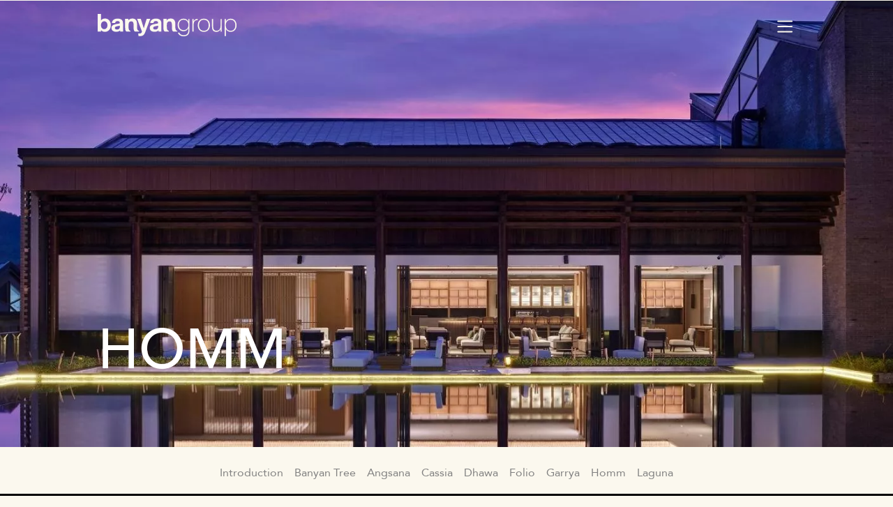

--- FILE ---
content_type: text/html; charset=UTF-8
request_url: https://www.groupbanyan.com/homm
body_size: 20898
content:
<!DOCTYPE html>
<html  lang="en" dir="ltr">
  <head>
    <meta property="mc:metadata" content="groupbanyan"/>
    <meta charset="utf-8" />
<link rel="canonical" href="https://www.groupbanyan.com/homm" />
<meta name="robots" content="index, follow, max-snippet:-1, max-video-preview:-1, max-image-preview:large" />
<meta name="Generator" content="Drupal 10 (https://www.drupal.org)" />
<meta name="MobileOptimized" content="width" />
<meta name="HandheldFriendly" content="true" />
<meta name="viewport" content="width=device-width, initial-scale=1.0" />
<link rel="icon" href="/sites/btg/files/favicon_groupbanyan.svg" type="image/svg+xml" />
<link rel="alternate" hreflang="en" href="https://www.groupbanyan.com/homm" />

    <title>Homm | Banyan Group</title>
    <link rel="stylesheet" media="all" href="/core/assets/vendor/jquery.ui/themes/base/core.css?t9v7ar" />
<link rel="stylesheet" media="all" href="/core/assets/vendor/jquery.ui/themes/base/controlgroup.css?t9v7ar" />
<link rel="stylesheet" media="all" href="/core/assets/vendor/jquery.ui/themes/base/checkboxradio.css?t9v7ar" />
<link rel="stylesheet" media="all" href="/core/assets/vendor/jquery.ui/themes/base/resizable.css?t9v7ar" />
<link rel="stylesheet" media="all" href="/core/assets/vendor/jquery.ui/themes/base/button.css?t9v7ar" />
<link rel="stylesheet" media="all" href="/core/assets/vendor/jquery.ui/themes/base/dialog.css?t9v7ar" />
<link rel="stylesheet" media="all" href="/core/modules/system/css/components/align.module.css?t9v7ar" />
<link rel="stylesheet" media="all" href="/core/modules/system/css/components/fieldgroup.module.css?t9v7ar" />
<link rel="stylesheet" media="all" href="/core/modules/system/css/components/container-inline.module.css?t9v7ar" />
<link rel="stylesheet" media="all" href="/core/modules/system/css/components/clearfix.module.css?t9v7ar" />
<link rel="stylesheet" media="all" href="/core/modules/system/css/components/details.module.css?t9v7ar" />
<link rel="stylesheet" media="all" href="/core/modules/system/css/components/hidden.module.css?t9v7ar" />
<link rel="stylesheet" media="all" href="/core/modules/system/css/components/item-list.module.css?t9v7ar" />
<link rel="stylesheet" media="all" href="/core/modules/system/css/components/js.module.css?t9v7ar" />
<link rel="stylesheet" media="all" href="/core/modules/system/css/components/nowrap.module.css?t9v7ar" />
<link rel="stylesheet" media="all" href="/core/modules/system/css/components/position-container.module.css?t9v7ar" />
<link rel="stylesheet" media="all" href="/core/modules/system/css/components/reset-appearance.module.css?t9v7ar" />
<link rel="stylesheet" media="all" href="/core/modules/system/css/components/resize.module.css?t9v7ar" />
<link rel="stylesheet" media="all" href="/core/modules/system/css/components/system-status-counter.css?t9v7ar" />
<link rel="stylesheet" media="all" href="/core/modules/system/css/components/system-status-report-counters.css?t9v7ar" />
<link rel="stylesheet" media="all" href="/core/modules/system/css/components/system-status-report-general-info.css?t9v7ar" />
<link rel="stylesheet" media="all" href="/core/modules/system/css/components/tablesort.module.css?t9v7ar" />
<link rel="stylesheet" media="all" href="/core/misc/components/progress.module.css?t9v7ar" />
<link rel="stylesheet" media="all" href="/core/misc/components/ajax-progress.module.css?t9v7ar" />
<link rel="stylesheet" media="all" href="/modules/custom/btg_common/css/swiper-bundle.min.css?t9v7ar" />
<link rel="stylesheet" media="all" href="/modules/custom/btg_common/css/aos.css?t9v7ar" />
<link rel="stylesheet" media="all" href="/modules/custom/btg_block_wechat/dist/css/btg_wechat.css?t9v7ar" />
<link rel="stylesheet" media="all" href="/modules/contrib/jquery_ui/assets/vendor/jquery.ui/themes/base/core.css?t9v7ar" />
<link rel="stylesheet" media="all" href="/core/modules/ckeditor5/css/ckeditor5.dialog.fix.css?t9v7ar" />
<link rel="stylesheet" media="all" href="//cdnjs.cloudflare.com/ajax/libs/font-awesome/6.6.0/css/all.min.css" />
<link rel="stylesheet" media="all" href="/modules/contrib/webform/css/webform.element.details.toggle.css?t9v7ar" />
<link rel="stylesheet" media="all" href="/modules/contrib/webform/css/webform.element.message.css?t9v7ar" />
<link rel="stylesheet" media="all" href="/modules/contrib/webform/css/webform.form.css?t9v7ar" />
<link rel="stylesheet" media="all" href="/modules/contrib/webform/modules/webform_clientside_validation/css/webform_clientside_validation.ife.css?t9v7ar" />
<link rel="stylesheet" media="all" href="/core/assets/vendor/jquery.ui/themes/base/theme.css?t9v7ar" />
<link rel="stylesheet" media="all" href="/modules/contrib/jquery_ui/assets/vendor/jquery.ui/themes/base/theme.css?t9v7ar" />
<link rel="stylesheet" media="all" href="/core/modules/layout_discovery/layouts/onecol/onecol.css?t9v7ar" />
<link rel="stylesheet" media="all" href="/modules/contrib/paragraphs/css/paragraphs.unpublished.css?t9v7ar" />
<link rel="stylesheet" media="all" href="/modules/contrib/social_media_links/css/social_media_links.theme.css?t9v7ar" />
<link rel="stylesheet" media="all" href="/modules/contrib/webform/css/webform.ajax.css?t9v7ar" />
<link rel="stylesheet" media="all" href="/themes/custom/banyantree/dist/css/style.css?t9v7ar" />
<link rel="stylesheet" media="all" href="/themes/custom/banyantree/dist/css/component_b.css?t9v7ar" />
<link rel="stylesheet" media="all" href="/themes/custom/banyantree/dist/css/component_e1.css?t9v7ar" />
<link rel="stylesheet" media="all" href="/themes/custom/banyantree/dist/css/component_s2.css?t9v7ar" />
<link rel="stylesheet" media="all" href="/themes/custom/banyantree/dist/css/hero_header1.css?t9v7ar" />
<link rel="stylesheet" media="all" href="/modules/contrib/jquery_ui/assets/vendor/jquery.ui/themes/base/draggable.css?t9v7ar" />
<link rel="stylesheet" media="all" href="/modules/contrib/jquery_ui/assets/vendor/jquery.ui/themes/base/resizable.css?t9v7ar" />
<link rel="stylesheet" media="all" href="/themes/custom/banyantree/dist/css/component_q2.css?t9v7ar" />

    <script type="application/json" data-drupal-selector="drupal-settings-json">{"path":{"baseUrl":"\/","pathPrefix":"","currentPath":"node\/126","currentPathIsAdmin":false,"isFront":false,"currentLanguage":"en"},"pluralDelimiter":"\u0003","suppressDeprecationErrors":true,"ajaxPageState":{"libraries":"[base64]","theme":"banyantree","theme_token":null},"ajaxTrustedUrl":{"form_action_p_pvdeGsVG5zNF_XLGPTvYSKCf43t8qZYSwcfZl2uzM":true,"\/homm?ajax_form=1":true},"gtag":{"tagId":"","consentMode":false,"otherIds":[],"events":[],"additionalConfigInfo":[]},"gtm":{"tagId":null,"settings":{"data_layer":"dataLayer","include_classes":false,"allowlist_classes":"google\nnonGooglePixels\nnonGoogleScripts\nnonGoogleIframes","blocklist_classes":"customScripts\ncustomPixels","include_environment":false,"environment_id":"","environment_token":""},"tagIds":["GTM-KJLZZ6K"]},"clientside_validation_jquery":{"validate_all_ajax_forms":2,"force_validate_on_blur":false,"force_html5_validation":false,"messages":{"required":"This field is required.","remote":"Please fix this field.","email":"Please enter a valid email address.","url":"Please enter a valid URL.","date":"Please enter a valid date.","dateISO":"Please enter a valid date (ISO).","number":"Please enter a valid number.","digits":"Please enter only digits.","equalTo":"Please enter the same value again.","maxlength":"Please enter no more than {0} characters.","minlength":"Please enter at least {0} characters.","rangelength":"Please enter a value between {0} and {1} characters long.","range":"Please enter a value between {0} and {1}.","max":"Please enter a value less than or equal to {0}.","min":"Please enter a value greater than or equal to {0}.","step":"Please enter a multiple of {0}."}},"bootstrap":{"forms_has_error_value_toggle":1,"modal_animation":1,"modal_backdrop":"true","modal_focus_input":1,"modal_keyboard":1,"modal_select_text":1,"modal_show":1,"modal_size":"","popover_enabled":1,"popover_animation":1,"popover_auto_close":1,"popover_container":"body","popover_content":"","popover_delay":"0","popover_html":0,"popover_placement":"right","popover_selector":"","popover_title":"","popover_trigger":"click","tooltip_enabled":1,"tooltip_animation":1,"tooltip_container":"body","tooltip_delay":"0","tooltip_html":0,"tooltip_placement":"auto left","tooltip_selector":"","tooltip_trigger":"hover"},"baseUrl":"https:\/\/www.groupbanyan.com","field_group":{"html_element":{"mode":"default","context":"view","settings":{"classes":"","show_empty_fields":false,"id":"","element":"strong","show_label":false,"label_element":"h3","label_element_classes":"","attributes":"","effect":"none","speed":"fast"}}},"ajax":{"edit-actions-submit":{"callback":"::submitAjaxForm","event":"click","effect":"fade","speed":500,"progress":{"type":"throbber","message":""},"disable-refocus":true,"url":"\/homm?ajax_form=1","httpMethod":"POST","dialogType":"ajax","submit":{"_triggering_element_name":"op","_triggering_element_value":"Send message"}}},"user":{"uid":0,"permissionsHash":"89a591170578182f248eb9f7bfbacab875e1e2fa024eea5dc466006b4cdd298e"}}</script>
<script src="/core/misc/drupalSettingsLoader.js?v=10.5.6"></script>
<script src="/modules/contrib/google_tag/js/gtag.js?t9v7ar"></script>
<script src="/modules/contrib/google_tag/js/gtm.js?t9v7ar"></script>

  
<script>(window.BOOMR_mq=window.BOOMR_mq||[]).push(["addVar",{"rua.upush":"false","rua.cpush":"true","rua.upre":"false","rua.cpre":"true","rua.uprl":"false","rua.cprl":"false","rua.cprf":"false","rua.trans":"SJ-9878d468-17b7-4e95-9233-aea44e3bcfb5","rua.cook":"false","rua.ims":"false","rua.ufprl":"false","rua.cfprl":"true","rua.isuxp":"false","rua.texp":"norulematch","rua.ceh":"false","rua.ueh":"false","rua.ieh.st":"0"}]);</script>
                              <script>!function(e){var n="https://s.go-mpulse.net/boomerang/";if("False"=="True")e.BOOMR_config=e.BOOMR_config||{},e.BOOMR_config.PageParams=e.BOOMR_config.PageParams||{},e.BOOMR_config.PageParams.pci=!0,n="https://s2.go-mpulse.net/boomerang/";if(window.BOOMR_API_key="93SFF-T9GP4-7WCFU-EV533-C43B9",function(){function e(){if(!o){var e=document.createElement("script");e.id="boomr-scr-as",e.src=window.BOOMR.url,e.async=!0,i.parentNode.appendChild(e),o=!0}}function t(e){o=!0;var n,t,a,r,d=document,O=window;if(window.BOOMR.snippetMethod=e?"if":"i",t=function(e,n){var t=d.createElement("script");t.id=n||"boomr-if-as",t.src=window.BOOMR.url,BOOMR_lstart=(new Date).getTime(),e=e||d.body,e.appendChild(t)},!window.addEventListener&&window.attachEvent&&navigator.userAgent.match(/MSIE [67]\./))return window.BOOMR.snippetMethod="s",void t(i.parentNode,"boomr-async");a=document.createElement("IFRAME"),a.src="about:blank",a.title="",a.role="presentation",a.loading="eager",r=(a.frameElement||a).style,r.width=0,r.height=0,r.border=0,r.display="none",i.parentNode.appendChild(a);try{O=a.contentWindow,d=O.document.open()}catch(_){n=document.domain,a.src="javascript:var d=document.open();d.domain='"+n+"';void(0);",O=a.contentWindow,d=O.document.open()}if(n)d._boomrl=function(){this.domain=n,t()},d.write("<bo"+"dy onload='document._boomrl();'>");else if(O._boomrl=function(){t()},O.addEventListener)O.addEventListener("load",O._boomrl,!1);else if(O.attachEvent)O.attachEvent("onload",O._boomrl);d.close()}function a(e){window.BOOMR_onload=e&&e.timeStamp||(new Date).getTime()}if(!window.BOOMR||!window.BOOMR.version&&!window.BOOMR.snippetExecuted){window.BOOMR=window.BOOMR||{},window.BOOMR.snippetStart=(new Date).getTime(),window.BOOMR.snippetExecuted=!0,window.BOOMR.snippetVersion=12,window.BOOMR.url=n+"93SFF-T9GP4-7WCFU-EV533-C43B9";var i=document.currentScript||document.getElementsByTagName("script")[0],o=!1,r=document.createElement("link");if(r.relList&&"function"==typeof r.relList.supports&&r.relList.supports("preload")&&"as"in r)window.BOOMR.snippetMethod="p",r.href=window.BOOMR.url,r.rel="preload",r.as="script",r.addEventListener("load",e),r.addEventListener("error",function(){t(!0)}),setTimeout(function(){if(!o)t(!0)},3e3),BOOMR_lstart=(new Date).getTime(),i.parentNode.appendChild(r);else t(!1);if(window.addEventListener)window.addEventListener("load",a,!1);else if(window.attachEvent)window.attachEvent("onload",a)}}(),"".length>0)if(e&&"performance"in e&&e.performance&&"function"==typeof e.performance.setResourceTimingBufferSize)e.performance.setResourceTimingBufferSize();!function(){if(BOOMR=e.BOOMR||{},BOOMR.plugins=BOOMR.plugins||{},!BOOMR.plugins.AK){var n="true"=="true"?1:0,t="",a="ck76azqx2kijg2mbphxq-f-94e398902-clientnsv4-s.akamaihd.net",i="false"=="true"?2:1,o={"ak.v":"39","ak.cp":"1578877","ak.ai":parseInt("1012699",10),"ak.ol":"0","ak.cr":8,"ak.ipv":4,"ak.proto":"h2","ak.rid":"546d31e","ak.r":47358,"ak.a2":n,"ak.m":"dsca","ak.n":"essl","ak.bpcip":"18.191.224.0","ak.cport":51270,"ak.gh":"23.208.24.238","ak.quicv":"","ak.tlsv":"tls1.3","ak.0rtt":"","ak.0rtt.ed":"","ak.csrc":"-","ak.acc":"","ak.t":"1770093039","ak.ak":"hOBiQwZUYzCg5VSAfCLimQ==CI3ETE2e0jxPqt3qIMbMK3wODnPMRTElwrMhSeSMLe1GduEQYAop6pZvC61zy31vulqBvqcsx1XxcvuIAPuE/qxUSnc1iUnIPvdzRmCCwD6JRHXjl8Zt1DY2kXGKGZlGzNyXTV8m356n/9wKPY1A6A+t420I9wTBjW/[base64]","ak.pv":"4","ak.dpoabenc":"","ak.tf":i};if(""!==t)o["ak.ruds"]=t;var r={i:!1,av:function(n){var t="http.initiator";if(n&&(!n[t]||"spa_hard"===n[t]))o["ak.feo"]=void 0!==e.aFeoApplied?1:0,BOOMR.addVar(o)},rv:function(){var e=["ak.bpcip","ak.cport","ak.cr","ak.csrc","ak.gh","ak.ipv","ak.m","ak.n","ak.ol","ak.proto","ak.quicv","ak.tlsv","ak.0rtt","ak.0rtt.ed","ak.r","ak.acc","ak.t","ak.tf"];BOOMR.removeVar(e)}};BOOMR.plugins.AK={akVars:o,akDNSPreFetchDomain:a,init:function(){if(!r.i){var e=BOOMR.subscribe;e("before_beacon",r.av,null,null),e("onbeacon",r.rv,null,null),r.i=!0}return this},is_complete:function(){return!0}}}}()}(window);</script></head>
  <body class="path-node page-node-type-page has-glyphicons">
                <script type="text/javascript">
        window.wcSettings = {
          serviceName: 'banyan-tree.cinnox.com',
        };
        !function(e,t,c){var n,s=e.getElementsByTagName(t)[0];e.getElementById(c)||(n=e.createElement(t),n.id=c,n.defer=!0,n.src="https://cxwc.cx.cinnox.com/cxwc/cxwc.js",n.charset="UTF-8",n.onload=function(){ window.inject()},s.parentNode.insertBefore(n,s))}(document,"script", "wc-dom-id");
      </script>
              <a href="#main-content" class="visually-hidden focusable skip-link">
      Skip to main content
    </a>
    <noscript><iframe src="https://www.googletagmanager.com/ns.html?id=GTM-KJLZZ6K"
                  height="0" width="0" style="display:none;visibility:hidden"></iframe></noscript>

      <div class="dialog-off-canvas-main-canvas" data-off-canvas-main-canvas>
              <div id="progress-container">
        <div id="progress-bar"></div>
      </div>
    <header class="navbar navbar-default container" id="navbar" role="banner">
      
        <div class="navbar-header">
            <div class="region region-navigation">
    <section id="block-headermenu" class="wrapper-header settings-tray-editable block block-blockgroup block-block-groupheader-menu clearfix" data-drupal-settingstray="editable">
  
    

      <section id="block-headerleft" class="wrapper-header-left settings-tray-editable block block-blockgroup block-block-groupheader-left clearfix" data-drupal-settingstray="editable">
  
    

      <section id="block-brandname-2" class="nav-brand settings-tray-editable block block-block-content block-block-content052138f0-c2b0-467c-b42d-f96dfe134c70 clearfix" data-drupal-settingstray="editable" id="brand-name">
      
        

          
            <div class="field field--name-body field--type-text-with-summary field--label-hidden field--item"><p><a href="/"><svg fill="none" height="32" viewBox="0 0 200 32" width="200"> <g clip-path="url(#clip0_1_850)"> <path d="M130.047 15.7173C130.047 11.5186 127.372 8.30917 123.153 8.30917C118.933 8.30917 116.359 11.5186 116.359 15.7497C116.359 19.9809 119.034 23.1903 123.153 23.1903C127.272 23.1903 130.047 20.1516 130.047 15.7144M115.09 27.0828L116.771 26.5352C117.868 28.823 119.721 30.4601 123.253 30.4601C128.949 30.4601 129.944 26.8414 129.944 23.258V22.6102C129.944 22.0979 129.979 21.0409 130.012 20.5285H129.908C128.878 22.9194 126.411 24.795 123.15 24.795C118.072 24.795 114.608 20.9025 114.608 15.7821C114.608 10.6618 118.176 6.80457 123.15 6.80457C126.547 6.80457 128.81 8.51233 129.908 10.6971H130.012C129.979 9.9816 129.979 9.46927 129.979 9.09238V7.28451H131.624C131.592 7.82922 131.592 8.24144 131.592 8.78616V23.2933C131.592 30.0508 127.784 31.9971 123.221 31.9971C118.658 31.9971 116.12 29.7446 115.09 27.0828Z" fill="#FBF8EE" /> <path d="M135.767 9.537C135.767 8.47995 135.734 7.82924 135.734 7.28452H137.415V9.02467C137.415 9.67245 137.379 10.3202 137.379 10.8355H137.447C138.169 8.68606 140.054 7.2168 142.525 7.2168C142.765 7.2168 143.072 7.2168 143.383 7.24919L143.315 8.92162C142.936 8.88629 142.697 8.88629 142.457 8.88629C138.785 8.88629 137.483 11.9249 137.483 16.1237V25.2367H135.767V9.53406V9.537Z" fill="#FBF8EE" /> <path d="M159.101 16.2297C159.101 11.7217 156.802 8.30915 152.239 8.30915C147.676 8.30915 145.274 11.7217 145.274 16.2297C145.274 20.7376 147.573 24.1502 152.239 24.1502C156.905 24.1502 159.101 20.77 159.101 16.2297ZM143.492 16.262C143.492 10.8001 146.65 6.8075 152.239 6.8075C157.828 6.8075 160.953 10.8001 160.953 16.262C160.953 21.7239 157.831 25.6489 152.204 25.6489C146.576 25.6489 143.49 21.6533 143.49 16.262" fill="#FBF8EE" /> <path d="M163.856 18.2084V7.28455H165.572V18.0023C165.572 21.9949 167.045 24.1119 170.442 24.1119C173.839 24.1119 176.138 21.4148 176.138 17.3869V7.28455H177.854V22.8841C177.854 23.6703 177.887 24.5919 177.887 25.2396H176.171V21.8948H176.103C175.313 23.6703 173.564 25.6843 170.235 25.6843C165.397 25.6843 163.856 22.5426 163.856 18.2084Z" fill="#FBF8EE" /> <path d="M197.327 16.2621C197.327 11.7218 194.96 8.34155 190.569 8.34155C186.178 8.34155 183.571 11.7218 183.571 16.2621C183.571 20.8024 186.246 24.1472 190.569 24.1472C194.892 24.1472 197.327 20.8701 197.327 16.2621ZM182.062 9.23077C182.062 8.30917 182.062 7.86456 182.029 7.28451H183.778V8.44461C183.778 8.95694 183.71 10.4586 183.71 10.9356H183.778C184.84 8.61539 187.311 6.80457 190.604 6.80457C195.818 6.80457 199.111 10.8325 199.111 16.2944C199.111 21.7563 195.682 25.6489 190.569 25.6489C187.412 25.6489 184.976 24.0442 183.775 21.5856H183.707C183.707 22.9842 183.775 24.6919 183.775 26.6029V31.6555H182.059V9.23077H182.062Z" fill="#FBF8EE" /> <path d="M111.285 18.0493C111.285 22.6485 112.326 23.6849 114.17 24.4093V25.2396H108.367C106.837 24.3769 106.42 22.8899 106.42 19.498V16.4564C106.42 12.4461 105.621 10.6117 103.015 10.6117C100.233 10.6117 99.1236 12.3754 99.1236 16.1443V18.0464C99.1236 22.6456 100.165 23.682 102.009 24.4063V25.2366H96.2061C94.6763 24.3739 94.2591 22.887 94.2591 19.495V10.5057C94.2591 9.57231 94.2591 8.01766 94.2236 7.04894H98.881V7.77327C98.881 8.22377 98.881 8.77437 98.8484 9.22487H98.9194C99.9965 7.59955 102.011 6.56311 104.651 6.56311C108.784 6.56311 111.288 8.98343 111.288 14.0655V18.0434L111.285 18.0493Z" fill="#FBF8EE" /> <path d="M56.388 18.0493C56.388 22.6485 57.4295 23.6849 59.2729 24.4093V25.2396H53.4705C51.9407 24.3769 51.5235 22.8899 51.5235 19.498V16.4564C51.5235 12.4461 50.7246 10.6117 48.1178 10.6117C45.3365 10.6117 44.2269 12.3754 44.2269 16.1443V18.0464C44.2269 22.6456 45.2684 23.682 47.1118 24.4063V25.2366H41.3094C39.7796 24.3739 39.3624 22.887 39.3624 19.495V10.5057C39.3624 9.57231 39.3624 8.01766 39.3269 7.04894H43.9842V7.77327C43.9842 8.22377 43.9842 8.77437 43.9517 9.22487H44.0227C45.0997 7.59955 47.1148 6.56311 49.7541 6.56311C53.8877 6.56311 56.391 8.98343 56.391 14.0655V18.0434L56.388 18.0493Z" fill="#FBF8EE" /> <path d="M86.7523 18.1877V17.5311C86.7523 17.2897 86.7168 17.0453 86.8234 16.8068C85.9534 17.0482 85.4327 17.0836 84.2876 17.325C81.16 17.9463 79.5947 18.1907 79.5947 20.0574C79.5947 21.5444 80.6747 22.3747 82.6187 22.3747C85.2226 22.3747 86.7553 20.9231 86.7553 18.1907M74.7332 20.1281C74.7332 16.8097 76.7838 15.3905 81.8198 14.4571L84.8083 13.9036C86.2316 13.6268 86.6488 13.6268 86.6488 12.6934C86.6488 11.1712 85.4682 10.2054 83.3851 10.2054C81.16 10.2054 80.0504 11.3802 79.9084 13.1439L75.3221 12.8672C75.6002 9.16896 78.5532 6.67798 83.4532 6.67798C88.6313 6.67798 91.3061 8.85685 91.3061 13.7299V24.3799C91.3061 24.7921 91.3416 25.1042 91.3416 25.2426H87.2051C87.1696 24.9658 87.1696 24.6213 87.1696 24.3092V23.6173H87.134C85.8824 24.8274 84.042 25.5871 81.3997 25.5871C77.3341 25.5871 74.7303 23.5819 74.7303 20.1252" fill="#FBF8EE" /> <path d="M58.5598 31.7409L58.1071 28.0751C58.6279 28.1104 59.0451 28.1104 59.4623 28.1104C61.5483 28.1104 62.7289 27.8012 63.5633 25.3103L56.5448 7.05188H61.8265L63.8415 13.2764C64.5694 15.5907 65.3357 17.9786 66.0311 20.3636H66.1701C67.0046 17.4958 67.4218 16.0088 68.2532 13.3117L70.2357 7.05188H75.3783L68.0106 26.5175C66.3418 30.8046 63.9805 31.8086 60.0186 31.8086C59.5658 31.8086 59.0806 31.7733 58.5598 31.7409Z" fill="#FBF8EE" /> <path d="M31.8497 18.1877V17.5311C31.8497 17.2897 31.8142 17.0453 31.9207 16.8068C31.0508 17.0482 30.5301 17.0836 29.385 17.325C26.2574 17.9463 24.6921 18.1907 24.6921 20.0574C24.6921 21.5444 25.7721 22.3747 27.7161 22.3747C30.32 22.3747 31.8527 20.9231 31.8527 18.1907M19.8306 20.1281C19.8306 16.8097 21.8812 15.3905 26.9172 14.4571L29.9057 13.9036C31.329 13.6268 31.7462 13.6268 31.7462 12.6934C31.7462 11.1712 30.5656 10.2054 28.4825 10.2054C26.2574 10.2054 25.1478 11.3802 25.0058 13.1439L20.4195 12.8672C20.6976 9.16896 23.6506 6.67798 28.5505 6.67798C33.7286 6.67798 36.4035 8.85685 36.4035 13.7299V24.3799C36.4035 24.7921 36.439 25.1042 36.439 25.2426H32.3024C32.2669 24.9658 32.2669 24.6213 32.2669 24.3092V23.6173H32.2344C30.9828 24.8274 29.1423 25.5871 26.5 25.5871C22.4345 25.5871 19.8306 23.5819 19.8306 20.1252" fill="#FBF8EE" /> <path d="M13.969 16.1826C13.969 12.8289 12.1966 10.5469 9.38271 10.5469C6.56878 10.5469 4.76089 12.8289 4.76089 16.1472C4.76089 19.4656 6.49777 21.7829 9.38271 21.7829C12.2676 21.7829 13.969 19.5009 13.969 16.1826ZM4.69283 22.9253H4.62182C4.65733 23.4435 4.69283 23.9293 4.69283 24.4476V25.2425H0C0.0355069 24.5182 0.0355069 23.5819 0.0355069 22.6515V0H4.86445V5.56496C4.86445 6.77512 4.8319 7.94995 4.8319 9.23077C5.94445 7.74384 7.74939 6.53368 10.5633 6.53368C15.4633 6.53368 18.869 10.6117 18.869 16.1472C18.869 21.6827 15.3597 25.6548 10.4598 25.6548C7.7849 25.6548 5.90895 24.6861 4.69283 22.9223" fill="#FBF8EE" /> </g> <defs> </defs></svg></a></p>
</div>
      
      </section>

  </section>

<section id="block-headerright" class="wrapper-header-right settings-tray-editable block block-blockgroup block-block-groupheader-right clearfix" data-drupal-settingstray="editable">
  
    

      <section id="block-booknow" class="settings-tray-editable block block-block-content block-block-contentc08d68ea-077d-4d9b-9bcc-2cbc358951b1 clearfix" data-drupal-settingstray="editable" id="book-now">
      
        

          
            <div class="field field--name-body field--type-text-with-summary field--label-hidden field--item"><div class="navbar-header animated-collapse-icon"><!-- Collapse button -->
<div class="nav-book-now"><a class="navbar-brand" href="#" onclick="document.getElementById('navButton').click();">Book Now</a></div>

<div class="nav-hamburger-menu"><button aria-controls="navContent" aria-expanded="false" aria-label="Toggle navigation" class="navbar-toggler toggler-example collapsed" data-target="#navContent" data-toggle="collapse" id="navButton" type="button"></button></div>
</div>
</div>
      
      </section>

  </section>


  </section>

<nav role="navigation" aria-labelledby="block-banyantree-main-menu-menu" id="block-banyantree-main-menu" class="settings-tray-editable" data-drupal-settingstray="editable" class="">
            
  <h2 class="visually-hidden" id="block-banyantree-main-menu-menu">Main navigation</h2>
  

        

 

<!--Navbar-->
<!-- Navbar brand -->
<div class="container ">
  
    <div class="collapse navbar-collapse" id="navContent">
          <ul data-region="navigation" class="menu menu-level-0">
                                        
        <li class="menu-item menu-item--expanded">
          <a href="/about-us" data-drupal-link-system-path="node/51">About Us</a>
                      <a href="/about-us" class="link-without-arrow">
              <img class="menu-item-image img-responsive"
                   src="/sites/btg/files/2023-12/New%20About%20Us%20Banner%20Image_icon.jpg"
                   alt="About Us"/>
            </a>
                                      <ul class="menu-item menu-item--expanded menu menu-level-1">
                                        
        <li class="menu-item">
          <a href="/about-us" class="link-has-arrow" data-drupal-link-system-path="node/51">Our Story</a>
                                  
                  </li>
          </ul>
  
                  </li>
                                        
        <li class="menu-item menu-item--expanded">
          <a href="/hotels-and-resorts" data-drupal-link-system-path="node/76">Our Brands</a>
                      <a href="/hotels-and-resorts" class="link-without-arrow">
              <img class="menu-item-image img-responsive"
                   src="/sites/btg/files/2023-12/Hotels%20menu%20card.jpg"
                   alt="Our Brands"/>
            </a>
                                      <ul class="menu-item menu-item--expanded menu menu-level-1">
                                        
        <li class="menu-item">
          <a href="/hotels-and-resorts" class="link-has-arrow" data-drupal-link-system-path="node/76">Hotels &amp; Resorts</a>
                                  
                  </li>
                                        
        <li class="menu-item">
          <a href="/residences" class="link-has-arrow" data-drupal-link-system-path="node/77">Residences &amp; Extended Stay</a>
                                  
                  </li>
          </ul>
  
                  </li>
                                        
        <li class="menu-item menu-item--expanded">
          <a href="/spa-and-wellbeing" data-drupal-link-system-path="node/82">Spa &amp; Wellbeing</a>
                      <a href="/spa-and-wellbeing" class="link-without-arrow">
              <img class="menu-item-image img-responsive"
                   src="/sites/btg/files/2023-12/03.%20Seaside%20Yoga%20%281%29.jpg"
                   alt="Spa &amp; Wellbeing"/>
            </a>
                                      <ul class="menu-item menu-item--expanded menu menu-level-1">
                                        
        <li class="menu-item">
          <a href="/spa-and-wellbeing" class="link-has-arrow" data-drupal-link-system-path="node/82">Spa &amp; Wellbeing</a>
                                  
                  </li>
                                        
        <li class="menu-item">
          <a href="/retreats-experiences" target="_self" class="link-has-arrow" data-drupal-link-system-path="node/506">Retreats &amp; Experiences</a>
                                  
                  </li>
          </ul>
  
                  </li>
                                        
        <li class="menu-item menu-item--expanded">
          <a href="/food-and-lifestyle" data-drupal-link-system-path="node/84">F&amp;B and Lifestyle</a>
                      <a href="/food-and-lifestyle" class="link-without-arrow">
              <img class="menu-item-image img-responsive"
                   src="/sites/btg/files/2023-12/MicrosoftTeams-image%20%283%29.png"
                   alt="F&amp;B and Lifestyle"/>
            </a>
                                      <ul class="menu-item menu-item--expanded menu menu-level-1">
                                        
        <li class="menu-item">
          <a href="/saffron" class="link-has-arrow" data-drupal-link-system-path="node/331">F&amp;B</a>
                                  
                  </li>
                                        
        <li class="menu-item">
          <a href="https://essentials.banyantree.com/" target="_blank" class="link-has-arrow">Essentials</a>
                                  
                  </li>
          </ul>
  
                  </li>
                                        
        <li class="menu-item--top menu-item--expanded">
          <a href="" class="title-hidden" title="Top item">___top</a>
                                      <ul class="menu-item--top menu-item--expanded menu menu-level-1">
                                        
        <li class="menu-item">
          <a href="/offers" class="link-has-arrow" data-drupal-link-system-path="node/315">Offers</a>
                                  
                  </li>
                                        
        <li class="menu-item">
          <a href="https://news.groupbanyan.com/" class="link-has-arrow">Pressroom</a>
                                  
                  </li>
                                        
        <li class="menu-item">
          <a href="https://www.groupbanyan.com/stories" class="link-has-arrow">Stories</a>
                                  
                  </li>
                                        
        <li class="menu-item">
          <a href="https://gifting.groupbanyan.com/" target="_blank" class="link-has-arrow">Gift Cards</a>
                                  
                  </li>
          </ul>
  
                  </li>
                                        
        <li class="menu-item--center">
          <a href="" class="title-hidden" title="Center line">___</a>
                                  
                  </li>
                                        
        <li class="menu-item menu-item--expanded">
          <a href="/people" data-drupal-link-system-path="node/92">People</a>
                      <a href="/people" class="link-without-arrow">
              <img class="menu-item-image img-responsive"
                   src="/sites/btg/files/2022-08/people.png"
                   alt="People"/>
            </a>
                                      <ul class="menu-item menu-item--expanded menu menu-level-1">
                                        
        <li class="menu-item">
          <a href="/our-academies" class="link-has-arrow" data-drupal-link-system-path="node/93">Our Academies</a>
                                  
                  </li>
                                        
        <li class="menu-item">
          <a href="/the-banyan-way" class="link-has-arrow" data-drupal-link-system-path="node/94">The Banyan Way</a>
                                  
                  </li>
          </ul>
  
                  </li>
                                        
        <li class="menu-item menu-item--expanded">
          <a href="/mission" target="_self" data-drupal-link-system-path="node/681">Mission</a>
                      <a href="/mission" class="link-without-arrow">
              <img class="menu-item-image img-responsive"
                   src="/sites/btg/files/2022-08/mission.png"
                   alt="Mission"/>
            </a>
                                      <ul class="menu-item menu-item--expanded menu menu-level-1">
                                        
        <li class="menu-item">
          <a href="/mission" target="_blank" class="link-has-arrow" data-drupal-link-system-path="node/681">Embracing the Environment, Empowering People</a>
                                  
                  </li>
          </ul>
  
                  </li>
                                        
        <li class="menu-item menu-item--expanded">
          <a href="/partners" data-drupal-link-system-path="node/104">Our Ecosystem</a>
                      <a href="/partners" class="link-without-arrow">
              <img class="menu-item-image img-responsive"
                   src="/sites/btg/files/2022-08/our%20ecosystem.png"
                   alt="Our Ecosystem"/>
            </a>
                                      <ul class="menu-item menu-item--expanded menu menu-level-1">
                                        
        <li class="menu-item">
          <a href="/partners" class="link-has-arrow" data-drupal-link-system-path="node/104">Partners</a>
                                  
                  </li>
          </ul>
  
                  </li>
                                        
        <li class="menu-item menu-item--expanded">
          <a href="/withbanyan" data-drupal-link-system-path="node/324">withBanyan</a>
                      <a href="/withbanyan" class="link-without-arrow">
              <img class="menu-item-image img-responsive"
                   src="/sites/btg/files/2025-11/wB%20Hamburger.jpg"
                   alt="withBanyan"/>
            </a>
                                      <ul class="menu-item menu-item--expanded menu menu-level-1">
                                        
        <li class="menu-item">
          <a href="https://www.withbanyan.com" class="link-has-arrow">Discover now</a>
                                  
                  </li>
          </ul>
  
                  </li>
                                        
        <li class="menu-item--top menu-item--expanded">
          <a href="" class="title-hidden" title="Bottom item">___top</a>
                                      <ul class="menu-item--top menu-item--expanded menu menu-level-1">
                                        
        <li class="menu-item">
          <a href="/investor-relations" class="link-has-arrow" data-drupal-link-system-path="node/407">Investors Relations</a>
                                  
                  </li>
                                        
        <li class="menu-item">
          <a href="/private-collection" class="link-has-arrow" data-drupal-link-system-path="node/430">Private Collection</a>
                                  
                  </li>
                                        
        <li class="menu-item">
          <a href="/sanctuary-club" class="link-has-arrow" data-drupal-link-system-path="node/674">Sanctuary Club</a>
                                  
                  </li>
                                        
        <li class="menu-item">
          <a href="/careers" class="link-has-arrow" data-drupal-link-system-path="node/101">Careers</a>
                                  
                  </li>
          </ul>
  
                  </li>
          </ul>
  
  </div>
</div>
<!-- Collapsible content -->

  </nav>

  </div>

          
        </div>
                                <div id="navbar-collapse" class="collapse">
              <div class="region region-navigation-collapsible">
    <nav role="navigation" aria-labelledby="block-banyantree-account-menu-menu" id="block-banyantree-account-menu" class="settings-tray-editable" data-drupal-settingstray="editable" class="">
            
  <h2 class="visually-hidden" id="block-banyantree-account-menu-menu">User account menu</h2>
  

        
      <ul class="menu menu--account nav navbar-nav navbar-right">
                      <li class="first last">
                                        <a href="/user/login" data-drupal-link-system-path="user/login">Log in</a>
              </li>
        </ul>
  

  </nav>

  </div>

        </div>
                    </header>
  
  <div role="main" class="main-container container js-quickedit-main-content">
    <div class="row">

                              <div class="col-sm-12" role="heading">
            
          </div>
              
            
                  <section class="col-sm-12">

                
                                      
                  
                          <a id="main-content"></a>
            <div class="region region-content">
      
<article class="page full clearfix">

  
    

  
  <div class="content">
      <div class="layout layout--onecol">
    <div  class="layout__region layout__region--content">
      <section class="block block-layout-builder block-extra-field-blocknodepagelinks clearfix">
  
    

      
  </section>


  <section class="block block-layout-builder block-inline-blockhero-banner clearfix" id="homm">
      <div class="wrapper-landing">
      
      
<div class="hero-banner-a">
  <div class="hero-banner-a-wrapper "
       data-opacity-header="0"
       data-opacity-bottom="0">
          <div class="wrapper-image ">
        
            <div class="field field--name-field-image field--type-image field--label-hidden field--item">  <img loading="lazy" src="/sites/btg/files/styles/hero_banner/public/2022-09/Hero%20-%20Header%20Image%20%284%29_1.jpg.webp?itok=slcQw1Vn" width="1920" height="704" alt="Modern building reflecting on a tranquil pool during twilight at Homm hotels." class="img-responsive" />


</div>
      
      </div>
        <div class="wrapper-caption">
      <div class="wrapper-title">
        <h1>Homm</h1>
      </div>
      <div class="wrapper-content">
        
      </div>
    </div>
  </div>
</div>
      
    </div>
  
</section>

<nav role="navigation" aria-labelledby="-menu" class="wrapper-subnav">
            
  <h2 class="visually-hidden" id="-menu">Subnav Hotel Brand</h2>
  

        
      <ul class="menu menu--hotel-brand nav">
                      <li class="first">
                                        <a href="/hotels-and-resorts" data-drupal-link-system-path="node/76">Introduction</a>
              </li>
                      <li>
                                        <a href="/banyan-tree" data-drupal-link-system-path="node/115">Banyan Tree</a>
              </li>
                      <li>
                                        <a href="/angsana" data-drupal-link-system-path="node/121">Angsana</a>
              </li>
                      <li>
                                        <a href="/cassia" data-drupal-link-system-path="node/122">Cassia</a>
              </li>
                      <li>
                                        <a href="/dhawa" data-drupal-link-system-path="node/123">Dhawa</a>
              </li>
                      <li>
                                        <a href="/folio" target="_self" data-drupal-link-system-path="node/446">Folio</a>
              </li>
                      <li>
                                        <a href="/garrya" data-drupal-link-system-path="node/125">Garrya</a>
              </li>
                      <li class="active active-trail">
                                        <a href="/homm" class="active-trail is-active" data-drupal-link-system-path="node/126" aria-current="page">Homm</a>
              </li>
                      <li class="last">
                                        <a href="/laguna" data-drupal-link-system-path="node/127">Laguna</a>
              </li>
        </ul>
  

  </nav>

  <section class="block block-layout-builder block-inline-blockblock-images-and-text clearfix" id="homm-is-not-a-place-but-a-feeling">
          <div class="wrapper-imgs-txt">
        
          
<div class="wrapper-component-q-b">
  <div class="wrapper-component-q-b-wrapper">
    <div class="row">
      <div class="col-md-6">
        <div class="wrapper-title" data-aos="custom-fade-in" data-aos-easing="ease-in-out" data-aos-duration="1500">
          Homm is not a place, but a feeling
        </div>
        <div class="wrapper-content" data-aos="custom-fade-in" data-aos-easing="ease-in-out" data-aos-duration="1500">
          
            <div class="field field--name-body field--type-text-with-summary field--label-hidden field--item"><p>We create a sense of home, where guests feel like they belong and can be themselves, by providing a sense of comfort and familiarity through reliable services, standardised facilities, and well-designed rooms at relatively affordable prices.</p>

<p>Each Homm has a distinctive, architectural style with a signature brand identifier manifested through origami-inspired design touchpoints seen throughout the property.</p>
</div>
      
        </div>
        <div class="wrapper-link" data-aos="custom-fade-in" data-aos-easing="ease-in-out" data-aos-duration="1500">
          
            <div class="field field--name-field-link field--type-link field--label-hidden field--item"><a href="https://www.hommhotels.com/" target="_blank">Learn more</a></div>
      
        </div>
      </div>
      <div class="col-md-6 wrapper-image">
                  <div class="col-xs-6">  <img loading="lazy" src="/sites/btg/files/styles/component_q/public/2022-09/1_10.jpg.webp?itok=ynP_zxZn" width="398" height="565" alt="" class="img-responsive" />


</div>
                  <div class="col-xs-6">  <img loading="lazy" src="/sites/btg/files/styles/component_q/public/2022-09/W%20-%20Component%20W%20Image%20-%20Vertical%20%284%29_1.jpg.webp?itok=QHYPEAff" width="398" height="565" alt="" class="img-responsive" />


</div>
                <div class="img-overlay-container">
          <div class="img-overlay-1" data-aos="custom-close-left" data-aos-easing="ease-in-out" data-aos-once="true" data-aos-duration="1500"></div>
          <div class="img-overlay-2" data-aos="custom-move-left" data-aos-easing="ease-in-out" data-aos-once="true" data-aos-duration="1500"></div>

        </div>
      </div>
    </div>
  </div>
</div>
        
      </div>
      </section>


  <section class="block block-layout-builder block-inline-blocksimple-title clearfix" id="relevant-brand-statistics">

    
    <div class="simple-title-component">
      
      
<div class="wrapper-component-s-b">
  <div class="wrapper-component-s-b-wrapper">
    
    <div class="wrapper-title">
      
    </div>
    <div class="wrapper-content">
      
            <div class="field field--name-field-text-two-lines field--type-entity-reference-revisions field--label-hidden field--item">  <div class="paragraph paragraph--type--parent-text-two-lines paragraph--view-mode--default">
          
<ul >
          
<li >
    
<strong >
        12
    
  </strong>    Hotels
    
  </li>

      
<li >
    
<strong >
        882
    
  </strong>    Keys
    
  </li>

      
<li >
    
<strong >
        5
    
  </strong>    Countries
    
  </li>

      
<li >
    
<strong >
        2021
    
  </strong>    Launch
    
  </li>

    
  </ul>
      </div>
</div>
      
    </div>
    <div class="wrapper-link">
      
            <div class="field field--name-field-link field--type-link field--label-hidden field--item"><a href="https://www.hommhotels.com/" target="_blank">Discover</a></div>
      
    </div>
  </div>
</div>
      
    </div>
    
  </section>

  <section class="block block-layout-builder block-inline-blocktext-with-paragraphs clearfix" id="properties-library">
          <div class="wrapper-txt-para-content">
        
        
<div class="wrapper-component-b">
<div class="wrapper-component-b-wrapper">
  <div class="wrapper-title">
    Properties library
  </div>
    <div class="wrapper-content">
    <div class="pagination-and-navigation ">
      <div class="swiper slider-1">
        <div class="swiper-wrapper">
                      <div class="swiper-slide">1</div>
                      <div class="swiper-slide">2</div>
                      <div class="swiper-slide">3</div>
                      <div class="swiper-slide">4</div>
                      <div class="swiper-slide">5</div>
                      <div class="swiper-slide">6</div>
                      <div class="swiper-slide">7</div>
                  </div>
        <div class="swiper-button-prev"></div>
        <div class="swiper-button-next"></div>
      </div>
      <div class="pagination-static">
        <span class="separator">/</span><span class="slide-total">7</span>
      </div>
    </div>
    <div class="swiper slider-2">
      <div class="swiper-wrapper">
                  <div class="swiper-slide">
                                                            <div class="img-wrapper">
                                                                  <img src="/sites/btg/files/styles/component_b/public/2022-09/Homm%20Bliss%20Southbeach%20Patong%20%20%283%29.jpg.webp?itok=EmbWOIuL" width="1780" height="593" alt="" loading="lazy" class="img-responsive" />


                                                            </div>
                                                                <div class="img-wrapper">
                                                                  <img src="/sites/btg/files/styles/component_b/public/2023-12/HO-Chura-Samui-Banner.jpg.webp?itok=zXpHgFKC" width="1780" height="593" alt="" loading="lazy" class="img-responsive" />


                                                            </div>
                                                                <div class="img-wrapper">
                                                                  <img src="/sites/btg/files/styles/component_b/public/2022-10/HO%20Huzhou%20-%20Exterior%20Lobby.jpg.webp?itok=1GAndkRw" width="1780" height="593" alt="" loading="lazy" class="img-responsive" />


                                                            </div>
                                                                <div class="img-wrapper">
                                                                  <img src="/sites/btg/files/styles/component_b/public/2023-12/HO-Saranam-Banner.jpg.webp?itok=AM4Vl25V" width="1780" height="593" alt="" loading="lazy" class="img-responsive" />


                                                            </div>
                                                                <div class="img-wrapper">
                                                                  <img src="/sites/btg/files/styles/component_b/public/2023-12/HO-Okinawa-Banner.jpg.webp?itok=10pUOlZr" width="1780" height="593" alt="" loading="lazy" class="img-responsive" />


                                                            </div>
                                                                <div class="img-wrapper">
                                                                  <img src="/sites/btg/files/styles/component_b/public/2023-12/HO-Suites-Laguna-Banner.jpg.webp?itok=t6OJrluU" width="1780" height="593" alt="" loading="lazy" class="img-responsive" />


                                                            </div>
                                                                <div class="img-wrapper">
                                                                  <img src="/sites/btg/files/styles/component_b/public/2022-09/Homm%20Sukhumvit34%20%282%29.jpg.webp?itok=4NVkHS-C" width="1780" height="593" alt="" loading="lazy" class="img-responsive" />


                                                            </div>
                                                    </div>
                  <div class="swiper-slide">
                                                                                          <div class="img-wrapper">
                                                                  <img src="/sites/btg/files/styles/component_b/public/2023-12/HO-Chura-Samui-Banner.jpg.webp?itok=zXpHgFKC" width="1780" height="593" alt="" loading="lazy" class="img-responsive" />


                                                            </div>
                                                                <div class="img-wrapper">
                                                                  <img src="/sites/btg/files/styles/component_b/public/2022-10/HO%20Huzhou%20-%20Exterior%20Lobby.jpg.webp?itok=1GAndkRw" width="1780" height="593" alt="" loading="lazy" class="img-responsive" />


                                                            </div>
                                                                <div class="img-wrapper">
                                                                  <img src="/sites/btg/files/styles/component_b/public/2023-12/HO-Saranam-Banner.jpg.webp?itok=AM4Vl25V" width="1780" height="593" alt="" loading="lazy" class="img-responsive" />


                                                            </div>
                                                                <div class="img-wrapper">
                                                                  <img src="/sites/btg/files/styles/component_b/public/2023-12/HO-Okinawa-Banner.jpg.webp?itok=10pUOlZr" width="1780" height="593" alt="" loading="lazy" class="img-responsive" />


                                                            </div>
                                                                <div class="img-wrapper">
                                                                  <img src="/sites/btg/files/styles/component_b/public/2023-12/HO-Suites-Laguna-Banner.jpg.webp?itok=t6OJrluU" width="1780" height="593" alt="" loading="lazy" class="img-responsive" />


                                                            </div>
                                                                <div class="img-wrapper">
                                                                  <img src="/sites/btg/files/styles/component_b/public/2022-09/Homm%20Sukhumvit34%20%282%29.jpg.webp?itok=4NVkHS-C" width="1780" height="593" alt="" loading="lazy" class="img-responsive" />


                                                            </div>
                                                    </div>
                  <div class="swiper-slide">
                      </div>
                  <div class="swiper-slide">
                      </div>
                  <div class="swiper-slide">
                      </div>
                  <div class="swiper-slide">
                      </div>
                  <div class="swiper-slide">
                      </div>
              </div>
    </div>
    <div class="swiper slider-3">
      <div class="swiper-wrapper">
                  <div class="swiper-slide">
            <div class="col-left">
              <div class="title">Homm Bliss Southbeach Patong </div>
            </div>
            <div class="col-right">
              <div class="content">Homm Bliss Southbeach Patong sits on the quiet southern end of Patong Bay, overlooking white sand beaches with unbeatable sunsets and amazing views of the Andaman Sea. Whether you are looking for easy access to bustling city life, or a relaxing tropical getaway, this is the place to be. </div>

                            
                              <div class="link"><a href="https://www.hommhotels.com/hotels/homm-bliss-southbeach-patong" target="_blank">Discover</a></div>
                          </div>
          </div>
                  <div class="swiper-slide">
            <div class="col-left">
              <div class="title">Homm Chura Samui</div>
            </div>
            <div class="col-right">
              <div class="content"><p>Nestled in the prime area of trendy Chaweng beach, Homm Chura Samui offers the perfect location for your stay. Whether you choose to relax and unwind within our resort or venture out to explore the myriad of shopping, dining, and entertainment options in Koh Samui, everything is just minutes away.</p>
</div>

                            
                              <div class="link"><a href="https://www.hommhotels.com/hotels/homm-chura-samui" target="_blank">Discover</a></div>
                          </div>
          </div>
                  <div class="swiper-slide">
            <div class="col-left">
              <div class="title">Homm Huzhou Xisai Shan</div>
            </div>
            <div class="col-right">
              <div class="content"><p>Homm Huzhou Xisai Shan is located amidst the natural beauty of Huzhou’s mountains and waters, next to a grand lake, with garden and mountain views surrounded by greenery and lush landscapes, to provide a holiday oasis of relaxation away from city life. </p></div>

                            
                              <div class="link"><a href="https://www.hommhotels.com/hotels/homm-huzhou-xisai-shan" target="_blank">Discover</a></div>
                          </div>
          </div>
                  <div class="swiper-slide">
            <div class="col-left">
              <div class="title">Homm Saranam Baturiti</div>
            </div>
            <div class="col-right">
              <div class="content"><p>Nestled in the central highlands of Bali, HOMM Saranam unfolds the unparalleled view of nature, the destination you will be dreaming of for a time of peaceful restoration of your body and mind.&nbsp;</p>
</div>

                            
                              <div class="link"><a href="https://www.hommhotels.com/hotels/homm-saranam-baturiti" target="_blank">Discover</a></div>
                          </div>
          </div>
                  <div class="swiper-slide">
            <div class="col-left">
              <div class="title">Homm Stay Yumiha Okinawa</div>
            </div>
            <div class="col-right">
              <div class="content"><p>Located near Onna village in the Northern part of the main island of Okinawa, Homm Stay Yumiha Okinawa is close to Cape Maeda. With only 18 villas in three different configurations, each completely self-contained, the resort feels extremely private and is designed for relaxation in nature.</p>
</div>

                            
                              <div class="link"><a href="https://www.hommhotels.com/hotels/homm-stay-yumiha-okinawa" target="_blank">Discover</a></div>
                          </div>
          </div>
                  <div class="swiper-slide">
            <div class="col-left">
              <div class="title">Homm Suites Laguna</div>
            </div>
            <div class="col-right">
              <div class="content"><p>Nestled within the plush tropical landscape of Laguna Phuket, Homm Suites Laguna enjoys a prime central location, offering enchanting vistas of the Golf Club's scenic fairways.</p>
</div>

                            
                              <div class="link"><a href="https://www.hommhotels.com/hotels/homm-suites-laguna" target="_blank">Discover</a></div>
                          </div>
          </div>
                  <div class="swiper-slide">
            <div class="col-left">
              <div class="title">Homm Sukhumvit34</div>
            </div>
            <div class="col-right">
              <div class="content"><p>Homm Sukhumvit34 Bangkok offers a relaxed tranquil atmosphere in the heart of one of the busiest districts on Sukhumvit Road, with facilities like an on-ground swimming pool, steam room, and private Japanese Onsen to provide a retreat from the hustle and bustle of city life.</p>
</div>

                            
                              <div class="link"><a href="https://www.hommhotels.com/hotels/homm-sukhumvit34-bangkok" target="_blank">Discover</a></div>
                          </div>
          </div>
              </div>
    </div>
  </div>
</div>
</div>
        
      </div>
      </section>


  <section class="block block-layout-builder block-inline-blockblock-collapse-content clearfix" id="discover-the-portfolio">
      <div class="wrapper-collapses-content">
      
      
<div class="wrapper-component-e-a">
      <div class="wrapper-title">
      Discover the Portfolio
    </div>
    <div class="wrapper-collapse">
    
      <div class="field field--name-field-content-collapse field--type-entity-reference-revisions field--label-hidden field--items">
              <div class="field--item">  <div class="paragraph paragraph--type--basic-text paragraph--view-mode--images">
          
            <div class="field field--name-field-title field--type-string field--label-hidden field--item">China</div>
      
<div  class="wrapper-article-content">
    
      <div class="field field--name-field-content-article field--type-entity-reference-revisions field--label-hidden field--items">
              <div class="field--item">  <div class="paragraph paragraph--type--images-and-text paragraph--view-mode--default">
          
            <div class="field field--name-field-image field--type-image field--label-hidden field--item">  <img loading="lazy" src="/sites/btg/files/styles/component_e/public/2022-10/HO%20Huzhou%20-%20Exterior%202.jpg.webp?itok=AnHCKn3V" width="515" height="353" alt="" class="img-responsive" />


</div>
      
            <div class="field field--name-field-title field--type-string field--label-hidden field--item">Homm Huzhou Xisai Shan</div>
      
            <div class="field field--name-field-summary field--type-string-long field--label-hidden field--item">Homm Huzhou Xisai Shan is located amidst the natural beauty of Huzhou’s mountains and waters, with garden and mountain views surrounded by lush landscapes.</div>
      
            <div class="field field--name-field-link field--type-link field--label-hidden field--item"><a href="https://www.hommhotels.com/hotels/homm-huzhou-xisai-shan" target="_blank">Learn More</a></div>
      
      </div>
</div>
          </div>
  
  </div>
      </div>
</div>
              <div class="field--item">  <div class="paragraph paragraph--type--basic-text paragraph--view-mode--images">
          
            <div class="field field--name-field-title field--type-string field--label-hidden field--item">Indonesia</div>
      
<div  class="wrapper-article-content">
    
      <div class="field field--name-field-content-article field--type-entity-reference-revisions field--label-hidden field--items">
              <div class="field--item">  <div class="paragraph paragraph--type--images-and-text paragraph--view-mode--default">
          
            <div class="field field--name-field-image field--type-image field--label-hidden field--item">  <img loading="lazy" src="/sites/btg/files/styles/component_e/public/2023-12/HO-Saranam-Banner.jpg.webp?itok=RnZX27hP" width="515" height="353" alt="" class="img-responsive" />


</div>
      
            <div class="field field--name-field-title field--type-string field--label-hidden field--item">Homm Saranam Baturiti</div>
      
            <div class="field field--name-field-summary field--type-string-long field--label-hidden field--item">Nestled in the central highlands of Bali, HOMM Saranam unfolds the unparalleled view of nature, the destination for peaceful restoration of your body and mind.</div>
      
            <div class="field field--name-field-link field--type-link field--label-hidden field--item"><a href="https://www.hommhotels.com/hotels/homm-saranam-baturiti" target="_blank">Learn More</a></div>
      
      </div>
</div>
          </div>
  
  </div>
      </div>
</div>
              <div class="field--item">  <div class="paragraph paragraph--type--basic-text paragraph--view-mode--images">
          
            <div class="field field--name-field-title field--type-string field--label-hidden field--item">Japan</div>
      
<div  class="wrapper-article-content">
    
      <div class="field field--name-field-content-article field--type-entity-reference-revisions field--label-hidden field--items">
              <div class="field--item">  <div class="paragraph paragraph--type--images-and-text paragraph--view-mode--default">
          
            <div class="field field--name-field-image field--type-image field--label-hidden field--item">  <img loading="lazy" src="/sites/btg/files/styles/component_e/public/2023-12/HO-Okinawa-Banner.jpg.webp?itok=0kRgT1z8" width="515" height="353" alt="" class="img-responsive" />


</div>
      
            <div class="field field--name-field-title field--type-string field--label-hidden field--item">Homm Stay Yumiha Okinawa</div>
      
            <div class="field field--name-field-summary field--type-string-long field--label-hidden field--item">Located near Onna village in the Northern part of the main island of Okinawa, Homm Stay Yumiha Okinawa is close to Cape Maeda.</div>
      
            <div class="field field--name-field-link field--type-link field--label-hidden field--item"><a href="https://www.hommhotels.com/hotels/homm-stay-yumiha-okinawa" target="_blank">Learn More</a></div>
      
      </div>
</div>
          </div>
  
  </div>
      </div>
</div>
              <div class="field--item">  <div class="paragraph paragraph--type--basic-text paragraph--view-mode--images">
          
            <div class="field field--name-field-title field--type-string field--label-hidden field--item">Thailand</div>
      
<div  class="wrapper-article-content">
    
      <div class="field field--name-field-content-article field--type-entity-reference-revisions field--label-hidden field--items">
              <div class="field--item">  <div class="paragraph paragraph--type--images-and-text paragraph--view-mode--default">
          
            <div class="field field--name-field-image field--type-image field--label-hidden field--item">  <img loading="lazy" src="/sites/btg/files/styles/component_e/public/2022-09/Homm%20Bliss%20Southbeach%20Patong%20%20%281%29.jpg.webp?itok=ENpeD707" width="515" height="353" alt="" class="img-responsive" />


</div>
      
            <div class="field field--name-field-title field--type-string field--label-hidden field--item">Homm Bliss Southbeach Patong </div>
      
            <div class="field field--name-field-summary field--type-string-long field--label-hidden field--item">Homm Southbeach Patong offers comfortable and stylish contemporary interiors, with easy access to the famous Walking Street nightlife and its delicious food and local hospitality.</div>
      
            <div class="field field--name-field-link field--type-link field--label-hidden field--item"><a href="https://www.hommhotels.com/hotels/homm-bliss-southbeach-patong" target="_blank">Learn More</a></div>
      
      </div>
</div>
              <div class="field--item">  <div class="paragraph paragraph--type--images-and-text paragraph--view-mode--default">
          
            <div class="field field--name-field-image field--type-image field--label-hidden field--item">  <img loading="lazy" src="/sites/btg/files/styles/component_e/public/2023-12/HO-Chura-Samui-Banner.jpg.webp?itok=m5I4Bfq4" width="515" height="353" alt="" class="img-responsive" />


</div>
      
            <div class="field field--name-field-title field--type-string field--label-hidden field--item">Homm Chura Samui</div>
      
            <div class="field field--name-field-summary field--type-string-long field--label-hidden field--item">Nestled in the prime area of trendy Chaweng beach, Homm Chura Samui offers the perfect location for your stay. </div>
      
            <div class="field field--name-field-link field--type-link field--label-hidden field--item"><a href="https://www.hommhotels.com/hotels/homm-chura-samui" target="_blank">Learn More</a></div>
      
      </div>
</div>
              <div class="field--item">  <div class="paragraph paragraph--type--images-and-text paragraph--view-mode--default">
          
            <div class="field field--name-field-image field--type-image field--label-hidden field--item">  <img loading="lazy" src="/sites/btg/files/styles/component_e/public/2023-12/HO-Suites-Laguna-Banner.jpg.webp?itok=f-Ip5kbQ" width="515" height="353" alt="" class="img-responsive" />


</div>
      
            <div class="field field--name-field-title field--type-string field--label-hidden field--item">Homm Suites Laguna</div>
      
            <div class="field field--name-field-summary field--type-string-long field--label-hidden field--item">Nestled within the plush tropical landscape of Laguna Phuket, Homm Suites Laguna enjoys a prime central location, offering enchanting vistas of the Golf Club&#039;s scenic fairways.</div>
      
            <div class="field field--name-field-link field--type-link field--label-hidden field--item"><a href="https://www.hommhotels.com/hotels/homm-suites-laguna" target="_blank">Learn More</a></div>
      
      </div>
</div>
              <div class="field--item">  <div class="paragraph paragraph--type--images-and-text paragraph--view-mode--default">
          
            <div class="field field--name-field-image field--type-image field--label-hidden field--item">  <img loading="lazy" src="/sites/btg/files/styles/component_e/public/2022-09/Homm%20Sukhumvit34%20%281%29.jpg.webp?itok=OtKxWZXy" width="515" height="353" alt="" class="img-responsive" />


</div>
      
            <div class="field field--name-field-title field--type-string field--label-hidden field--item">Homm Sukhumvit34 Bangkok</div>
      
            <div class="field field--name-field-summary field--type-string-long field--label-hidden field--item">Retreat to a home away from home at Homm Sukhumvit34 Bangkok – a relaxing getaway in a private residential area of the bustling Thai capital.</div>
      
            <div class="field field--name-field-link field--type-link field--label-hidden field--item"><a href="https://www.hommhotels.com/hotels/homm-sukhumvit34-bangkok" target="_blank">Learn More</a></div>
      
      </div>
</div>
          </div>
  
  </div>
      </div>
</div>
          </div>
  
  </div>
</div>
      
    </div>
  </section>



    </div>
  </div>

  </div>

</article>


  </div>

              </section>

                </div>
  </div>

      <footer class="footer container" role="contentinfo">
              <div class="region region-footer">
    <section id="block-footerline1" class="settings-tray-editable block block-blockgroup block-block-groupfooter-line-1 clearfix" data-drupal-settingstray="editable">
  
    

      <section id="block-menufooter" class="wrapper-menu-footer-cols settings-tray-editable block block-blockgroup block-block-groupmenu-footer clearfix" data-drupal-settingstray="editable">
  
    

      <nav role="navigation" aria-labelledby="block-footercolumn1-menu" id="block-footercolumn1" class="wrapper-footer-col-1 settings-tray-editable" data-drupal-settingstray="editable" class="">
            
  <h2 class="visually-hidden" id="block-footercolumn1-menu">Footer Column 1</h2>
  

        
      <ul class="menu menu--footer-col-1 nav">
                      <li class="first">
                                        <a href="/about-us" data-drupal-link-system-path="node/51">About Us</a>
              </li>
                      <li>
                                        <a href="/hotels-and-resorts" data-drupal-link-system-path="node/76">Our Brands</a>
              </li>
                      <li>
                                        <a href="/spa-and-wellbeing" data-drupal-link-system-path="node/82">Spa &amp; Wellbeing</a>
              </li>
                      <li class="last">
                                        <a href="/food-and-lifestyle" data-drupal-link-system-path="node/84">F&amp;B and Lifestyle</a>
              </li>
        </ul>
  

  </nav>
<nav role="navigation" aria-labelledby="block-footercolumn2-menu" id="block-footercolumn2" class="wrapper-footer-col-2 settings-tray-editable" data-drupal-settingstray="editable" class="">
            
  <h2 class="visually-hidden" id="block-footercolumn2-menu">Footer Column 2</h2>
  

        
      <ul class="menu menu--footer-col-2 nav">
                      <li class="first">
                                        <a href="/people" data-drupal-link-system-path="node/92">People</a>
              </li>
                      <li>
                                        <a href="/mission" data-drupal-link-system-path="node/681">Mission</a>
              </li>
                      <li class="last">
                                        <a href="/our-ecosystem" data-drupal-link-system-path="node/102">Our Ecosystem</a>
              </li>
        </ul>
  

  </nav>
<nav role="navigation" aria-labelledby="block-footercolumn3-menu" id="block-footercolumn3" class="wrapper-footer-col-3 settings-tray-editable" data-drupal-settingstray="editable" class="">
            
  <h2 class="visually-hidden" id="block-footercolumn3-menu">Footer Column 3</h2>
  

        
      <ul class="menu menu--footer-col-3 nav">
                      <li class="first">
                                        <a href="/careers" data-drupal-link-system-path="node/101">Careers</a>
              </li>
                      <li>
                                        <a href="https://news.groupbanyan.com/" target="_blank">Pressroom</a>
              </li>
                      <li class="last">
                                        <a href="/contact" data-drupal-link-system-path="node/91">Contact</a>
              </li>
        </ul>
  

  </nav>

  </section>

<section id="block-subscriber" class="wrapper-subscriber-social settings-tray-editable block block-blockgroup block-block-groupsubscriber clearfix" data-drupal-settingstray="editable">
  
    

      <section id="block-webform" class="subscriber settings-tray-editable block block-webform block-webform-block clearfix" data-drupal-settingstray="editable">
  
    

      <span id="webform-submission-subscibe-node-126-form-ajax-content"></span><div id="webform-submission-subscibe-node-126-form-ajax" class="webform-ajax-form-wrapper" data-effect="fade" data-progress-type="throbber"><form class="webform-submission-form webform-submission-add-form webform-submission-subscibe-form webform-submission-subscibe-add-form webform-submission-subscibe-node-126-form webform-submission-subscibe-node-126-add-form js-webform-details-toggle webform-details-toggle" data-drupal-selector="webform-submission-subscibe-node-126-add-form" action="/homm" method="post" id="webform-submission-subscibe-node-126-add-form" accept-charset="UTF-8">
  
  <div class="js-webform-type-email webform-type-email form-item js-form-item form-type-email js-form-type-email form-item-email js-form-item-email form-no-label form-group">
      <label for="edit-email" class="control-label sr-only js-form-required form-required">Your Email</label>
  
  
  <input data-drupal-selector="edit-email" class="form-email required form-control" data-msg-email="Your Email does not contain a valid email." data-msg-maxlength="Your Email field has a maximum length of 254." data-msg-required="Your Email field is required." type="email" id="edit-email" name="email" value="" size="60" maxlength="254" placeholder="Enter email to subscribe" required="required" aria-required="true" />

  
  
  </div>
<div data-drupal-selector="edit-actions" class="form-actions webform-actions form-group js-form-wrapper form-wrapper" id="edit-actions"><button class="webform-button--submit button button--primary js-form-submit form-submit btn-primary btn" data-drupal-selector="edit-actions-submit" data-disable-refocus="true" type="submit" id="edit-actions-submit" name="op" value="Send message">Send message</button>
</div>
<input autocomplete="off" data-drupal-selector="form-eqfca9lqj0xgdehmntajjeb-jqugzoncew4rjaffm8" type="hidden" name="form_build_id" value="form-eqfCa9lQj0xGDeHmNtAjjeb_-JQuGZoNCEw4RJAffM8" /><input data-drupal-selector="edit-webform-submission-subscibe-node-126-add-form" type="hidden" name="form_id" value="webform_submission_subscibe_node_126_add_form" />

  
</form>
</div>
  </section>

<section id="block-wechatblock" class="settings-tray-editable block block-btg-block-wechat block-wechat-popup clearfix" data-drupal-settingstray="editable">
  
    

      
  <div class="wrapper-social">
    <section id="block-socialmedialinks" class="social settings-tray-editable block-social-media-links block block-social-media-links-block clearfix" data-drupal-settingstray="editable">
  
    

      

<ul class="social-media-links--platforms platforms inline horizontal">
            <li>
            <a class="social-media-link-icon--whatsapp" href="https://api.whatsapp.com/send?phone=66951013555&amp%3Btext=&amp%3Btype=phone_number&amp%3Bapp_absent=0"  target="_blank" >
                <span class='fab fa-whatsapp fa-2x'></span>
            </a>

                    </li>
            <li>
            <a class="social-media-link-icon--linkedin" href="https://www.linkedin.com/company/banyangroup"  target="_blank" >
                <span class='fab fa-linkedin fa-2x'></span>
            </a>

                    </li>
            <li>
            <a class="social-media-link-icon--youtube" href="https://www.youtube.com/@GroupBanyan"  target="_blank" >
                <span class='fab fa-youtube fa-2x'></span>
            </a>

                    </li>
    </ul>

  </section>


  </div>
<!-- The Modal -->
<div id="myModal" class="modal">
  <span class="close">×</span>
  <img class="modal-content" src="/themes/custom/banyantree/images/qrcode_banyantree.jpg" id="img01"
       alt="wechat"/>
  <div id="caption"></div>
</div>



  </section>


  </section>


  </section>

<section id="block-footerline2" class="settings-tray-editable block block-blockgroup block-block-groupfooter-line-2 clearfix" data-drupal-settingstray="editable">
  
    

      <nav role="navigation" aria-labelledby="block-joinus-menu" id="block-joinus" class="wrapper-menu-join-us settings-tray-editable" data-drupal-settingstray="editable" class="wrapper-subnav">
      
  <h2 id="block-joinus-menu">Join Us</h2>
  

        

      <ul data-region="footer_line_2" class="menu menu-level-0">
                                        
        <li class="menu-item">
          <a href="/withbanyan" data-drupal-link-system-path="node/324">With Banyan</a>
                      <a href="/withbanyan" class="link-without-arrow">
              <img class="menu-item-image img-responsive"
                   src="/sites/btg/files/2024-01/withbanyan.svg"
                   alt="With Banyan"/>
            </a>
                                  
                  </li>
          </ul>
  

  </nav>
<nav role="navigation" aria-labelledby="block-brands-menu" id="block-brands" class="wrapper-menu-brand settings-tray-editable" data-drupal-settingstray="editable" class="">
      
  <h2 id="block-brands-menu">Brands</h2>
  

        

      <ul data-region="footer_line_2" class="menu menu-level-0">
                                        
        <li class="menu-item">
          <a href="/banyan-tree" target="_self" data-drupal-link-system-path="node/115">Banyan Tree</a>
                      <a href="/banyan-tree" class="link-without-arrow">
              <img class="menu-item-image img-responsive"
                   src="/sites/btg/files/2023-12/banyantreegoup.svg"
                   alt="Banyan Tree"/>
            </a>
                                  
                  </li>
                                        
        <li class="menu-item">
          <a href="/escape" target="_self" data-drupal-link-system-path="node/124">Banyan Tree Escape</a>
                      <a href="/escape" class="link-without-arrow">
              <img class="menu-item-image img-responsive"
                   src="/sites/btg/files/2024-12/BTE_logo_White%203_0.svg"
                   alt="Banyan Tree Escape"/>
            </a>
                                  
                  </li>
                                        
        <li class="menu-item">
          <a href="/veya" target="_self" data-drupal-link-system-path="node/135">Banyan Tree Veya</a>
                      <a href="/veya" class="link-without-arrow">
              <img class="menu-item-image img-responsive"
                   src="/sites/btg/files/2023-12/veya_logo.svg"
                   alt="Banyan Tree Veya"/>
            </a>
                                  
                  </li>
                                        
        <li class="menu-item">
          <a href="/angsana" target="_self" data-drupal-link-system-path="node/121"> Angsana</a>
                      <a href="/angsana" class="link-without-arrow">
              <img class="menu-item-image img-responsive"
                   src="/sites/btg/files/2023-12/angsana_logo.svg"
                   alt=" Angsana"/>
            </a>
                                  
                  </li>
                                        
        <li class="menu-item">
          <a href="/cassia" target="_self" data-drupal-link-system-path="node/122">Cassia</a>
                      <a href="/cassia" class="link-without-arrow">
              <img class="menu-item-image img-responsive"
                   src="/sites/btg/files/2023-12/cassia_logo.svg"
                   alt="Cassia"/>
            </a>
                                  
                  </li>
                                        
        <li class="menu-item">
          <a href="/dhawa" target="_self" data-drupal-link-system-path="node/123">Dhawa</a>
                      <a href="/dhawa" class="link-without-arrow">
              <img class="menu-item-image img-responsive"
                   src="/sites/btg/files/2023-12/dhawa_logo.svg"
                   alt="Dhawa"/>
            </a>
                                  
                  </li>
                                        
        <li class="menu-item">
          <a href="/folio" target="_blank" data-drupal-link-system-path="node/446">Folio</a>
                      <a href="/folio" class="link-without-arrow">
              <img class="menu-item-image img-responsive"
                   src="/sites/btg/files/2023-12/folio_logo_2.svg"
                   alt="Folio"/>
            </a>
                                  
                  </li>
                                        
        <li class="menu-item">
          <a href="/garrya" target="_self" data-drupal-link-system-path="node/125">Garrya</a>
                      <a href="/garrya" class="link-without-arrow">
              <img class="menu-item-image img-responsive"
                   src="/sites/btg/files/2023-12/garrya_logo.svg"
                   alt="Garrya"/>
            </a>
                                  
                  </li>
                                        
        <li class="menu-item menu-item--active-trail">
          <a href="/homm" target="_self" data-drupal-link-system-path="node/126" class="is-active" aria-current="page">Homm</a>
                      <a href="/homm" class="link-without-arrow">
              <img class="menu-item-image img-responsive"
                   src="/sites/btg/files/2023-12/homm_logo.svg"
                   alt="Homm"/>
            </a>
                                  
                  </li>
                                        
        <li class="menu-item">
          <a href="/laguna" target="_self" data-drupal-link-system-path="node/127">Laguna</a>
                      <a href="/laguna" class="link-without-arrow">
              <img class="menu-item-image img-responsive"
                   src="/sites/btg/files/2023-12/laguna_logo.svg"
                   alt="Laguna"/>
            </a>
                                  
                  </li>
          </ul>
  

  </nav>

  </section>

<section id="block-footerline3" class="settings-tray-editable block block-blockgroup block-block-groupfooter-line-3 clearfix" data-drupal-settingstray="editable">
  
    

      <section id="block-copyright" class="wrapper-copyright settings-tray-editable block block-block-content block-block-contentc5031aa5-5bff-4291-a5a8-e7ddbc3342f3 clearfix" data-drupal-settingstray="editable" id="copyright">
      
        

          
            <div class="field field--name-body field--type-text-with-summary field--label-hidden field--item"><p>© 2026 Banyan Group</p></div>
      
      </section>
<section id="block-partnershiplogo" class="wrapper-logo settings-tray-editable block block-block-content block-block-content86de2b13-3cd8-478f-b25b-222ec426756d clearfix" data-drupal-settingstray="editable" id="partnership-logo">
      
        

          
            <div class="field field--name-body field--type-text-with-summary field--label-hidden field--item"><div class="wrapper-partnership">
<div class="title">In Partnership with</div>

<div class="image"><svg fill="none" height="32" viewBox="0 0 104 32" width="104"> <g clip-path="url(#clip0_1_1486)"> <path d="M41.1102 31.9999H36.6171C34.7233 31.9999 33.76 31.5701 33.0714 30.6395C32.332 29.6414 32.332 28.1268 32.332 26.6978V0.0168457H38.1158V27.5586C38.1158 29.7449 38.3398 31.2944 41.1112 31.9133L41.1102 31.9999Z" fill="#FBF8EE" /> <path d="M29.2836 32.0031H22.0539L16.7348 20.2791C13.826 21.8804 12.173 25.5813 9.22935 28.0254C7.62494 29.3921 5.78045 30.4487 3.78986 31.1412C2.71271 31.5111 1.60751 31.7937 0.484985 31.9862C0.209314 32.021 0.0371428 32.0031 0.00334406 31.8996C-0.0135553 31.814 0.0382125 31.7623 0.330783 31.6239C1.19123 31.2557 2.02028 30.818 2.80971 30.3153C3.63568 29.8501 4.24342 29.0764 4.49963 28.1637C4.22396 27.1477 2.17598 24.8758 4.25882 20.727C4.99817 19.2293 5.65302 18.1625 6.10086 17.0778C6.64651 15.7052 6.99431 14.2621 7.13383 12.7917C7.15073 12.7051 7.15073 12.7051 7.20248 12.7568C8.21856 13.8067 12.1424 17.8868 11.5752 21.9659C13.2105 21.1737 14.757 20.2099 16.1887 19.0909C17.2903 18.2132 18.0139 17.3175 19.1841 17.3006C20.2171 17.2837 20.3206 17.8002 21.1466 17.9027C21.3741 17.9288 21.6046 17.8995 21.8183 17.8171C21.887 17.7823 21.8701 17.7115 21.7666 17.6798C20.6301 17.4041 20.3555 16.4747 18.8916 16.4747C17.5829 16.4747 16.533 17.6967 15.7757 18.2132L12.0579 10.3634C10.5084 7.07546 10.9731 4.70006 14.3984 0.000976562L29.2836 32.0031Z" fill="#FBF8EE" /> <path d="M52.1444 31.9999H47.6513C45.7575 31.9999 44.7942 31.5701 44.1056 30.6395C43.3662 29.6414 43.3662 28.1268 43.3662 26.6978V0.0168457H49.15V27.5586C49.15 29.7449 49.3739 31.2944 52.1454 31.9133L52.1444 31.9999Z" fill="#FBF8EE" /> <path d="M59.0637 7.69444H56.9291L56.6365 8.3831H55.5L57.7899 3.10205H58.2198L60.5096 8.3831H59.3731L59.0637 7.69444ZM58.0138 5.04336L57.3251 6.81674H58.6982L58.0138 5.04336Z" fill="#FBF8EE" /> <path d="M66.2818 3.35663C66.6799 3.58635 67.0084 3.91957 67.2324 4.32094L66.4233 4.88918C66.2757 4.6217 66.0587 4.39899 65.7951 4.24452C65.5315 4.09005 65.2311 4.00954 64.9256 4.01147C64.7024 4.00442 64.4802 4.04357 64.2728 4.12645C64.0654 4.20933 63.8774 4.33415 63.7205 4.4931C63.5584 4.65843 63.432 4.85532 63.3491 5.07154C63.2663 5.28775 63.2288 5.51867 63.2389 5.74999C63.2288 5.97607 63.2654 6.20182 63.3463 6.41315C63.4272 6.62449 63.5508 6.81689 63.7094 6.97839C63.8679 7.13989 64.058 7.26703 64.2678 7.35189C64.4776 7.43675 64.7026 7.4775 64.9288 7.47162C65.2343 7.47355 65.5347 7.39305 65.7983 7.23857C66.0619 7.0841 66.2789 6.8614 66.4265 6.59392L67.2356 7.16215C67.0165 7.56719 66.6868 7.90162 66.285 8.12646C65.8712 8.36268 65.4009 8.48172 64.9246 8.47079C64.562 8.48242 64.2008 8.41974 63.8633 8.2866C63.5258 8.15346 63.2191 7.95267 62.9621 7.69659C62.7003 7.44301 62.4945 7.13735 62.358 6.79934C62.2216 6.46132 62.1575 6.09845 62.17 5.73415C62.1641 5.37169 62.2329 5.0119 62.372 4.67718C62.5112 4.34246 62.7179 4.04 62.979 3.78861C63.2379 3.53513 63.5449 3.33604 63.882 3.20307C64.219 3.07011 64.5793 3.00596 64.9415 3.01441C65.4105 3.0095 65.8726 3.12749 66.2818 3.35663Z" fill="#FBF8EE" /> <path d="M73.3912 3.35663C73.7893 3.58635 74.1178 3.91957 74.3418 4.32094L73.5327 4.88918C73.3851 4.6217 73.1681 4.39899 72.9045 4.24452C72.6409 4.09005 72.3405 4.00954 72.035 4.01147C71.8118 4.00442 71.5895 4.04357 71.3821 4.12645C71.1748 4.20933 70.9867 4.33415 70.8299 4.4931C70.6678 4.65843 70.5414 4.85532 70.4585 5.07154C70.3756 5.28775 70.3381 5.51867 70.3482 5.74999C70.3382 5.97607 70.3747 6.20182 70.4557 6.41315C70.5366 6.62449 70.6602 6.81689 70.8187 6.97839C70.9772 7.13989 71.1673 7.26703 71.3771 7.35189C71.5869 7.43675 71.8119 7.4775 72.0382 7.47162C72.3437 7.47355 72.644 7.39305 72.9076 7.23857C73.1712 7.0841 73.3883 6.8614 73.5359 6.59392L74.3449 7.16215C74.1259 7.56719 73.7962 7.90162 73.3943 8.12646C72.9806 8.36268 72.5103 8.48172 72.034 8.47079C71.6713 8.48242 71.3102 8.41974 70.9727 8.2866C70.6352 8.15346 70.3285 7.95267 70.0715 7.69659C69.8096 7.44301 69.6038 7.13735 69.4674 6.79934C69.331 6.46132 69.2669 6.09845 69.2794 5.73415C69.2734 5.37169 69.3422 5.0119 69.4814 4.67718C69.6206 4.34246 69.8272 4.04 70.0884 3.78861C70.3473 3.53513 70.6543 3.33604 70.9913 3.20307C71.3284 3.07011 71.6886 3.00596 72.0508 3.01441C72.5198 3.0095 72.9819 3.12749 73.3912 3.35663Z" fill="#FBF8EE" /> <path d="M81.0979 3.80343C81.3606 4.05368 81.5682 4.35595 81.7075 4.69093C81.8468 5.02592 81.9148 5.38627 81.907 5.74898C81.9113 6.11253 81.8424 6.47322 81.7042 6.80951C81.566 7.1458 81.3615 7.45079 81.1028 7.70625C80.8441 7.9617 80.5365 8.16238 80.1985 8.29629C79.8605 8.4302 79.499 8.49458 79.1355 8.48561C78.5916 8.48876 78.0591 8.32992 77.6059 8.02933C77.1527 7.72875 76.7992 7.30003 76.5905 6.79781C76.3818 6.29558 76.3274 5.74259 76.4341 5.20932C76.5409 4.67604 76.804 4.18662 77.1899 3.80343C77.4464 3.55147 77.7506 3.35321 78.0847 3.22027C78.4188 3.08733 78.776 3.02238 79.1355 3.02923C79.4983 3.01595 79.8599 3.07788 80.1977 3.21112C80.5354 3.34435 80.8419 3.54602 81.0979 3.80343ZM77.9483 4.49209C77.6381 4.83704 77.4665 5.28455 77.4665 5.74845C77.4665 6.21235 77.6381 6.65986 77.9483 7.00481C78.1042 7.16502 78.2921 7.29068 78.4997 7.37365C78.7073 7.45662 78.93 7.49505 79.1534 7.48643C79.3743 7.49505 79.5945 7.45656 79.7994 7.37352C80.0043 7.29048 80.1891 7.1648 80.3417 7.00481C80.6519 6.65986 80.8235 6.21235 80.8235 5.74845C80.8235 5.28455 80.6519 4.83704 80.3417 4.49209C80.1872 4.33468 80.002 4.21071 79.7976 4.12785C79.5932 4.045 79.3739 4.00504 79.1534 4.01045C78.9297 3.99999 78.7062 4.03758 78.4982 4.12065C78.2901 4.20373 78.1033 4.33038 77.9483 4.49209Z" fill="#FBF8EE" /> <path d="M87.6032 8.37992L86.2608 6.521H85.4686V8.37992H84.4019V3.09887H86.3474C86.8377 3.07755 87.3177 3.24372 87.6898 3.56361C87.8636 3.71879 88.0014 3.91007 88.0936 4.12407C88.1857 4.33808 88.23 4.56965 88.2232 4.80255C88.2383 5.11328 88.154 5.42073 87.9824 5.68025C87.8148 5.93608 87.5832 6.14364 87.3107 6.2823L88.7894 8.36513H87.6011L87.6032 8.37992ZM85.4686 5.57357H86.3463C86.5613 5.58078 86.7707 5.50516 86.9315 5.36234C87.002 5.2894 87.0571 5.20297 87.0934 5.10823C87.1297 5.01348 87.1465 4.91238 87.1427 4.81099C87.1464 4.70849 87.1284 4.60638 87.0898 4.51135C87.0512 4.41633 86.993 4.33054 86.9188 4.25965C86.8409 4.18631 86.7488 4.12972 86.6481 4.09339C86.5475 4.05705 86.4405 4.04175 86.3337 4.04841H85.456L85.4729 5.563L85.4686 5.57357Z" fill="#FBF8EE" /> <path d="M56.5668 18.9516H58.8387V19.9328H55.5V14.6517H56.5668V18.9516Z" fill="#FBF8EE" /> <path d="M62.1097 19.9296H61.043V14.6486H62.1097V19.9296Z" fill="#FBF8EE" /> <path d="M69.2885 14.6486L67.0166 19.9296H66.5867L64.2969 14.6486H65.502L66.7927 17.8499L68.0834 14.6486H69.2885Z" fill="#FBF8EE" /> <path d="M74.9689 15.6129H72.5238V16.6797H74.3141V17.6091H72.5238V18.9516H75.0587V19.9328H71.457V14.6517H74.9689V15.6129Z" fill="#FBF8EE" /> <path d="M56.5668 30.8298H58.8387V31.811H55.5V26.5299H56.5668V30.8298Z" fill="#FBF8EE" /> <path d="M62.1097 31.8078H61.043V26.5267H62.1097V31.8078Z" fill="#FBF8EE" /> <path d="M69.9423 26.5088V31.7898H68.8756V28.9666L67.5669 30.6364H67.2226L65.914 28.9666V31.7898H64.8472V26.5088H65.2602L67.3947 29.2803L69.5293 26.5088H69.9423Z" fill="#FBF8EE" /> <path d="M73.7469 31.8078H72.6802V26.5267H73.7469V31.8078Z" fill="#FBF8EE" /> <path d="M80.3049 27.491H78.6351V31.7941H77.5683V27.491H75.8984V26.5267H80.3049V27.491Z" fill="#FBF8EE" /> <path d="M83.558 30.8298H85.8299V31.811H82.4912V26.5299H83.558V30.8298Z" fill="#FBF8EE" /> <path d="M91.5461 27.4911H89.101V28.5578H90.8912V29.4873H89.101V30.8298H91.6359V31.811H88.0342V26.5299H91.5461V27.4911Z" fill="#FBF8EE" /> <path d="M96.6401 26.6978C96.9238 26.8805 97.1599 27.1282 97.3288 27.4202L96.6063 27.9885C96.5073 27.8116 96.3657 27.6623 96.1943 27.5541C96.023 27.4458 95.8274 27.382 95.6251 27.3685C95.4592 27.3607 95.2955 27.4091 95.1604 27.5058C95.1014 27.5487 95.0545 27.6062 95.0243 27.6727C94.9942 27.7391 94.9817 27.8123 94.9882 27.885C94.9871 27.9461 94.9988 28.0068 95.0224 28.0631C95.0461 28.1195 95.0812 28.1703 95.1255 28.2124C95.2689 28.3315 95.4319 28.4248 95.6072 28.488L96.1923 28.7458C96.5601 28.8954 96.8938 29.1178 97.1735 29.3996C97.3866 29.6421 97.5032 29.9544 97.501 30.2773C97.5088 30.4962 97.4663 30.714 97.3768 30.914C97.2873 31.114 97.153 31.2907 96.9845 31.4307C96.6158 31.7297 96.15 31.8827 95.6758 31.8605C95.2591 31.8666 94.8485 31.7596 94.4876 31.5511C94.1429 31.3467 93.858 31.0553 93.6616 30.7061L94.401 30.1379C94.5299 30.3646 94.7146 30.5546 94.9375 30.6901C95.1604 30.8256 95.4141 30.902 95.6748 30.9121C95.8652 30.9238 96.0538 30.8689 96.2082 30.7568C96.2703 30.7043 96.3197 30.6382 96.3524 30.5637C96.3852 30.4892 96.4005 30.4082 96.3972 30.3269C96.4009 30.2226 96.3705 30.1199 96.3106 30.0344C96.2535 29.9578 96.1817 29.8935 96.0994 29.8453C96.0128 29.8104 95.9103 29.7397 95.7202 29.6562L95.1519 29.3985C94.8005 29.2558 94.4836 29.0398 94.2225 28.7648C94.0025 28.5264 93.8849 28.2113 93.8951 27.8871C93.8907 27.682 93.9315 27.4784 94.0148 27.2909C94.098 27.1035 94.2216 26.9366 94.3767 26.8023C94.7261 26.5193 95.1663 26.3726 95.6156 26.3894C95.9777 26.4037 96.3303 26.5098 96.6401 26.6978Z" fill="#FBF8EE" /> <path d="M102.459 26.6978C102.743 26.8805 102.979 27.1282 103.148 27.4202L102.425 27.9885C102.326 27.8116 102.185 27.6623 102.013 27.5541C101.842 27.4458 101.646 27.382 101.444 27.3685C101.278 27.3607 101.114 27.4091 100.979 27.5058C100.92 27.5487 100.873 27.6062 100.843 27.6727C100.813 27.7391 100.801 27.8123 100.807 27.885C100.806 27.9461 100.818 28.0068 100.841 28.0631C100.865 28.1195 100.9 28.1703 100.944 28.2124C101.088 28.3315 101.251 28.4248 101.426 28.488L102.011 28.7458C102.379 28.8954 102.713 29.1178 102.992 29.3996C103.205 29.6421 103.322 29.9544 103.32 30.2773C103.328 30.4962 103.285 30.714 103.196 30.914C103.106 31.114 102.972 31.2907 102.803 31.4307C102.435 31.7297 101.969 31.8827 101.495 31.8605C101.078 31.8643 100.668 31.7575 100.306 31.5511C99.9618 31.3467 99.6769 31.0553 99.4805 30.7061L100.22 30.1379C100.349 30.3646 100.533 30.5546 100.756 30.6901C100.979 30.8256 101.233 30.902 101.494 30.9121C101.684 30.9239 101.873 30.869 102.027 30.7568C102.089 30.7043 102.139 30.6382 102.171 30.5637C102.204 30.4892 102.219 30.4082 102.216 30.3269C102.22 30.2226 102.189 30.1199 102.129 30.0344C102.072 29.9579 102.001 29.8936 101.918 29.8453C101.85 29.8104 101.729 29.7397 101.539 29.6562L100.971 29.3985C100.619 29.2558 100.302 29.0398 100.041 28.7648C99.8212 28.5265 99.7036 28.2113 99.7139 27.8871C99.7095 27.682 99.7504 27.4784 99.8336 27.2909C99.9169 27.1035 100.04 26.9366 100.196 26.8023C100.545 26.5193 100.985 26.3726 101.434 26.3894C101.796 26.4063 102.148 26.5122 102.459 26.6978Z" fill="#FBF8EE" /> </g> <defs> <clipPath id="clip0_1_1486"> <rect fill="white" height="32" width="103.32" /> </clipPath> </defs> </svg></div>
</div>
</div>
      
      </section>
<nav role="navigation" aria-labelledby="block-policesmenu-menu" id="block-policesmenu" class="wrapper-policy settings-tray-editable" data-drupal-settingstray="editable" class="">
            
  <h2 class="visually-hidden" id="block-policesmenu-menu">Polices menu</h2>
  

        
      <ul class="menu menu--polices-menu nav">
                      <li class="first">
                                        <a href="/terms-and-conditions" data-drupal-link-system-path="node/153">Terms &amp; Conditons</a>
              </li>
                      <li>
                                        <a href="/privacy-policy" data-drupal-link-system-path="node/222">Privacy Policy</a>
              </li>
                      <li class="last">
                                        <a href="" class="cookie-preferences">Cookie Preferences</a>
              </li>
        </ul>
  

  </nav>

  </section>

<section id="block-footerline5" class="settings-tray-editable block block-blockgroup block-block-groupfooter-line-5 clearfix" data-drupal-settingstray="editable">
  
    

      <section id="block-partnershiplogo-2" class="wrapper-partner-logo settings-tray-editable block block-block-content block-block-content86de2b13-3cd8-478f-b25b-222ec426756d clearfix" data-drupal-settingstray="editable" id="partnership-logo">
      
        

          
            <div class="field field--name-body field--type-text-with-summary field--label-hidden field--item"><div class="wrapper-partnership">
<div class="title">In Partnership with</div>

<div class="image"><svg fill="none" height="32" viewBox="0 0 104 32" width="104"> <g clip-path="url(#clip0_1_1486)"> <path d="M41.1102 31.9999H36.6171C34.7233 31.9999 33.76 31.5701 33.0714 30.6395C32.332 29.6414 32.332 28.1268 32.332 26.6978V0.0168457H38.1158V27.5586C38.1158 29.7449 38.3398 31.2944 41.1112 31.9133L41.1102 31.9999Z" fill="#FBF8EE" /> <path d="M29.2836 32.0031H22.0539L16.7348 20.2791C13.826 21.8804 12.173 25.5813 9.22935 28.0254C7.62494 29.3921 5.78045 30.4487 3.78986 31.1412C2.71271 31.5111 1.60751 31.7937 0.484985 31.9862C0.209314 32.021 0.0371428 32.0031 0.00334406 31.8996C-0.0135553 31.814 0.0382125 31.7623 0.330783 31.6239C1.19123 31.2557 2.02028 30.818 2.80971 30.3153C3.63568 29.8501 4.24342 29.0764 4.49963 28.1637C4.22396 27.1477 2.17598 24.8758 4.25882 20.727C4.99817 19.2293 5.65302 18.1625 6.10086 17.0778C6.64651 15.7052 6.99431 14.2621 7.13383 12.7917C7.15073 12.7051 7.15073 12.7051 7.20248 12.7568C8.21856 13.8067 12.1424 17.8868 11.5752 21.9659C13.2105 21.1737 14.757 20.2099 16.1887 19.0909C17.2903 18.2132 18.0139 17.3175 19.1841 17.3006C20.2171 17.2837 20.3206 17.8002 21.1466 17.9027C21.3741 17.9288 21.6046 17.8995 21.8183 17.8171C21.887 17.7823 21.8701 17.7115 21.7666 17.6798C20.6301 17.4041 20.3555 16.4747 18.8916 16.4747C17.5829 16.4747 16.533 17.6967 15.7757 18.2132L12.0579 10.3634C10.5084 7.07546 10.9731 4.70006 14.3984 0.000976562L29.2836 32.0031Z" fill="#FBF8EE" /> <path d="M52.1444 31.9999H47.6513C45.7575 31.9999 44.7942 31.5701 44.1056 30.6395C43.3662 29.6414 43.3662 28.1268 43.3662 26.6978V0.0168457H49.15V27.5586C49.15 29.7449 49.3739 31.2944 52.1454 31.9133L52.1444 31.9999Z" fill="#FBF8EE" /> <path d="M59.0637 7.69444H56.9291L56.6365 8.3831H55.5L57.7899 3.10205H58.2198L60.5096 8.3831H59.3731L59.0637 7.69444ZM58.0138 5.04336L57.3251 6.81674H58.6982L58.0138 5.04336Z" fill="#FBF8EE" /> <path d="M66.2818 3.35663C66.6799 3.58635 67.0084 3.91957 67.2324 4.32094L66.4233 4.88918C66.2757 4.6217 66.0587 4.39899 65.7951 4.24452C65.5315 4.09005 65.2311 4.00954 64.9256 4.01147C64.7024 4.00442 64.4802 4.04357 64.2728 4.12645C64.0654 4.20933 63.8774 4.33415 63.7205 4.4931C63.5584 4.65843 63.432 4.85532 63.3491 5.07154C63.2663 5.28775 63.2288 5.51867 63.2389 5.74999C63.2288 5.97607 63.2654 6.20182 63.3463 6.41315C63.4272 6.62449 63.5508 6.81689 63.7094 6.97839C63.8679 7.13989 64.058 7.26703 64.2678 7.35189C64.4776 7.43675 64.7026 7.4775 64.9288 7.47162C65.2343 7.47355 65.5347 7.39305 65.7983 7.23857C66.0619 7.0841 66.2789 6.8614 66.4265 6.59392L67.2356 7.16215C67.0165 7.56719 66.6868 7.90162 66.285 8.12646C65.8712 8.36268 65.4009 8.48172 64.9246 8.47079C64.562 8.48242 64.2008 8.41974 63.8633 8.2866C63.5258 8.15346 63.2191 7.95267 62.9621 7.69659C62.7003 7.44301 62.4945 7.13735 62.358 6.79934C62.2216 6.46132 62.1575 6.09845 62.17 5.73415C62.1641 5.37169 62.2329 5.0119 62.372 4.67718C62.5112 4.34246 62.7179 4.04 62.979 3.78861C63.2379 3.53513 63.5449 3.33604 63.882 3.20307C64.219 3.07011 64.5793 3.00596 64.9415 3.01441C65.4105 3.0095 65.8726 3.12749 66.2818 3.35663Z" fill="#FBF8EE" /> <path d="M73.3912 3.35663C73.7893 3.58635 74.1178 3.91957 74.3418 4.32094L73.5327 4.88918C73.3851 4.6217 73.1681 4.39899 72.9045 4.24452C72.6409 4.09005 72.3405 4.00954 72.035 4.01147C71.8118 4.00442 71.5895 4.04357 71.3821 4.12645C71.1748 4.20933 70.9867 4.33415 70.8299 4.4931C70.6678 4.65843 70.5414 4.85532 70.4585 5.07154C70.3756 5.28775 70.3381 5.51867 70.3482 5.74999C70.3382 5.97607 70.3747 6.20182 70.4557 6.41315C70.5366 6.62449 70.6602 6.81689 70.8187 6.97839C70.9772 7.13989 71.1673 7.26703 71.3771 7.35189C71.5869 7.43675 71.8119 7.4775 72.0382 7.47162C72.3437 7.47355 72.644 7.39305 72.9076 7.23857C73.1712 7.0841 73.3883 6.8614 73.5359 6.59392L74.3449 7.16215C74.1259 7.56719 73.7962 7.90162 73.3943 8.12646C72.9806 8.36268 72.5103 8.48172 72.034 8.47079C71.6713 8.48242 71.3102 8.41974 70.9727 8.2866C70.6352 8.15346 70.3285 7.95267 70.0715 7.69659C69.8096 7.44301 69.6038 7.13735 69.4674 6.79934C69.331 6.46132 69.2669 6.09845 69.2794 5.73415C69.2734 5.37169 69.3422 5.0119 69.4814 4.67718C69.6206 4.34246 69.8272 4.04 70.0884 3.78861C70.3473 3.53513 70.6543 3.33604 70.9913 3.20307C71.3284 3.07011 71.6886 3.00596 72.0508 3.01441C72.5198 3.0095 72.9819 3.12749 73.3912 3.35663Z" fill="#FBF8EE" /> <path d="M81.0979 3.80343C81.3606 4.05368 81.5682 4.35595 81.7075 4.69093C81.8468 5.02592 81.9148 5.38627 81.907 5.74898C81.9113 6.11253 81.8424 6.47322 81.7042 6.80951C81.566 7.1458 81.3615 7.45079 81.1028 7.70625C80.8441 7.9617 80.5365 8.16238 80.1985 8.29629C79.8605 8.4302 79.499 8.49458 79.1355 8.48561C78.5916 8.48876 78.0591 8.32992 77.6059 8.02933C77.1527 7.72875 76.7992 7.30003 76.5905 6.79781C76.3818 6.29558 76.3274 5.74259 76.4341 5.20932C76.5409 4.67604 76.804 4.18662 77.1899 3.80343C77.4464 3.55147 77.7506 3.35321 78.0847 3.22027C78.4188 3.08733 78.776 3.02238 79.1355 3.02923C79.4983 3.01595 79.8599 3.07788 80.1977 3.21112C80.5354 3.34435 80.8419 3.54602 81.0979 3.80343ZM77.9483 4.49209C77.6381 4.83704 77.4665 5.28455 77.4665 5.74845C77.4665 6.21235 77.6381 6.65986 77.9483 7.00481C78.1042 7.16502 78.2921 7.29068 78.4997 7.37365C78.7073 7.45662 78.93 7.49505 79.1534 7.48643C79.3743 7.49505 79.5945 7.45656 79.7994 7.37352C80.0043 7.29048 80.1891 7.1648 80.3417 7.00481C80.6519 6.65986 80.8235 6.21235 80.8235 5.74845C80.8235 5.28455 80.6519 4.83704 80.3417 4.49209C80.1872 4.33468 80.002 4.21071 79.7976 4.12785C79.5932 4.045 79.3739 4.00504 79.1534 4.01045C78.9297 3.99999 78.7062 4.03758 78.4982 4.12065C78.2901 4.20373 78.1033 4.33038 77.9483 4.49209Z" fill="#FBF8EE" /> <path d="M87.6032 8.37992L86.2608 6.521H85.4686V8.37992H84.4019V3.09887H86.3474C86.8377 3.07755 87.3177 3.24372 87.6898 3.56361C87.8636 3.71879 88.0014 3.91007 88.0936 4.12407C88.1857 4.33808 88.23 4.56965 88.2232 4.80255C88.2383 5.11328 88.154 5.42073 87.9824 5.68025C87.8148 5.93608 87.5832 6.14364 87.3107 6.2823L88.7894 8.36513H87.6011L87.6032 8.37992ZM85.4686 5.57357H86.3463C86.5613 5.58078 86.7707 5.50516 86.9315 5.36234C87.002 5.2894 87.0571 5.20297 87.0934 5.10823C87.1297 5.01348 87.1465 4.91238 87.1427 4.81099C87.1464 4.70849 87.1284 4.60638 87.0898 4.51135C87.0512 4.41633 86.993 4.33054 86.9188 4.25965C86.8409 4.18631 86.7488 4.12972 86.6481 4.09339C86.5475 4.05705 86.4405 4.04175 86.3337 4.04841H85.456L85.4729 5.563L85.4686 5.57357Z" fill="#FBF8EE" /> <path d="M56.5668 18.9516H58.8387V19.9328H55.5V14.6517H56.5668V18.9516Z" fill="#FBF8EE" /> <path d="M62.1097 19.9296H61.043V14.6486H62.1097V19.9296Z" fill="#FBF8EE" /> <path d="M69.2885 14.6486L67.0166 19.9296H66.5867L64.2969 14.6486H65.502L66.7927 17.8499L68.0834 14.6486H69.2885Z" fill="#FBF8EE" /> <path d="M74.9689 15.6129H72.5238V16.6797H74.3141V17.6091H72.5238V18.9516H75.0587V19.9328H71.457V14.6517H74.9689V15.6129Z" fill="#FBF8EE" /> <path d="M56.5668 30.8298H58.8387V31.811H55.5V26.5299H56.5668V30.8298Z" fill="#FBF8EE" /> <path d="M62.1097 31.8078H61.043V26.5267H62.1097V31.8078Z" fill="#FBF8EE" /> <path d="M69.9423 26.5088V31.7898H68.8756V28.9666L67.5669 30.6364H67.2226L65.914 28.9666V31.7898H64.8472V26.5088H65.2602L67.3947 29.2803L69.5293 26.5088H69.9423Z" fill="#FBF8EE" /> <path d="M73.7469 31.8078H72.6802V26.5267H73.7469V31.8078Z" fill="#FBF8EE" /> <path d="M80.3049 27.491H78.6351V31.7941H77.5683V27.491H75.8984V26.5267H80.3049V27.491Z" fill="#FBF8EE" /> <path d="M83.558 30.8298H85.8299V31.811H82.4912V26.5299H83.558V30.8298Z" fill="#FBF8EE" /> <path d="M91.5461 27.4911H89.101V28.5578H90.8912V29.4873H89.101V30.8298H91.6359V31.811H88.0342V26.5299H91.5461V27.4911Z" fill="#FBF8EE" /> <path d="M96.6401 26.6978C96.9238 26.8805 97.1599 27.1282 97.3288 27.4202L96.6063 27.9885C96.5073 27.8116 96.3657 27.6623 96.1943 27.5541C96.023 27.4458 95.8274 27.382 95.6251 27.3685C95.4592 27.3607 95.2955 27.4091 95.1604 27.5058C95.1014 27.5487 95.0545 27.6062 95.0243 27.6727C94.9942 27.7391 94.9817 27.8123 94.9882 27.885C94.9871 27.9461 94.9988 28.0068 95.0224 28.0631C95.0461 28.1195 95.0812 28.1703 95.1255 28.2124C95.2689 28.3315 95.4319 28.4248 95.6072 28.488L96.1923 28.7458C96.5601 28.8954 96.8938 29.1178 97.1735 29.3996C97.3866 29.6421 97.5032 29.9544 97.501 30.2773C97.5088 30.4962 97.4663 30.714 97.3768 30.914C97.2873 31.114 97.153 31.2907 96.9845 31.4307C96.6158 31.7297 96.15 31.8827 95.6758 31.8605C95.2591 31.8666 94.8485 31.7596 94.4876 31.5511C94.1429 31.3467 93.858 31.0553 93.6616 30.7061L94.401 30.1379C94.5299 30.3646 94.7146 30.5546 94.9375 30.6901C95.1604 30.8256 95.4141 30.902 95.6748 30.9121C95.8652 30.9238 96.0538 30.8689 96.2082 30.7568C96.2703 30.7043 96.3197 30.6382 96.3524 30.5637C96.3852 30.4892 96.4005 30.4082 96.3972 30.3269C96.4009 30.2226 96.3705 30.1199 96.3106 30.0344C96.2535 29.9578 96.1817 29.8935 96.0994 29.8453C96.0128 29.8104 95.9103 29.7397 95.7202 29.6562L95.1519 29.3985C94.8005 29.2558 94.4836 29.0398 94.2225 28.7648C94.0025 28.5264 93.8849 28.2113 93.8951 27.8871C93.8907 27.682 93.9315 27.4784 94.0148 27.2909C94.098 27.1035 94.2216 26.9366 94.3767 26.8023C94.7261 26.5193 95.1663 26.3726 95.6156 26.3894C95.9777 26.4037 96.3303 26.5098 96.6401 26.6978Z" fill="#FBF8EE" /> <path d="M102.459 26.6978C102.743 26.8805 102.979 27.1282 103.148 27.4202L102.425 27.9885C102.326 27.8116 102.185 27.6623 102.013 27.5541C101.842 27.4458 101.646 27.382 101.444 27.3685C101.278 27.3607 101.114 27.4091 100.979 27.5058C100.92 27.5487 100.873 27.6062 100.843 27.6727C100.813 27.7391 100.801 27.8123 100.807 27.885C100.806 27.9461 100.818 28.0068 100.841 28.0631C100.865 28.1195 100.9 28.1703 100.944 28.2124C101.088 28.3315 101.251 28.4248 101.426 28.488L102.011 28.7458C102.379 28.8954 102.713 29.1178 102.992 29.3996C103.205 29.6421 103.322 29.9544 103.32 30.2773C103.328 30.4962 103.285 30.714 103.196 30.914C103.106 31.114 102.972 31.2907 102.803 31.4307C102.435 31.7297 101.969 31.8827 101.495 31.8605C101.078 31.8643 100.668 31.7575 100.306 31.5511C99.9618 31.3467 99.6769 31.0553 99.4805 30.7061L100.22 30.1379C100.349 30.3646 100.533 30.5546 100.756 30.6901C100.979 30.8256 101.233 30.902 101.494 30.9121C101.684 30.9239 101.873 30.869 102.027 30.7568C102.089 30.7043 102.139 30.6382 102.171 30.5637C102.204 30.4892 102.219 30.4082 102.216 30.3269C102.22 30.2226 102.189 30.1199 102.129 30.0344C102.072 29.9579 102.001 29.8936 101.918 29.8453C101.85 29.8104 101.729 29.7397 101.539 29.6562L100.971 29.3985C100.619 29.2558 100.302 29.0398 100.041 28.7648C99.8212 28.5265 99.7036 28.2113 99.7139 27.8871C99.7095 27.682 99.7504 27.4784 99.8336 27.2909C99.9169 27.1035 100.04 26.9366 100.196 26.8023C100.545 26.5193 100.985 26.3726 101.434 26.3894C101.796 26.4063 102.148 26.5122 102.459 26.6978Z" fill="#FBF8EE" /> </g> <defs> <clipPath id="clip0_1_1486"> <rect fill="white" height="32" width="103.32" /> </clipPath> </defs> </svg></div>
</div>
</div>
      
      </section>

  </section>


  </div>

    </footer>
  
  </div>

    
    <script src="/core/assets/vendor/jquery/jquery.min.js?v=3.7.1"></script>
<script src="/core/assets/vendor/underscore/underscore-min.js?v=1.13.7"></script>
<script src="/core/assets/vendor/once/once.min.js?v=1.0.1"></script>
<script src="/core/misc/drupal.js?v=10.5.6"></script>
<script src="/core/misc/drupal.init.js?v=10.5.6"></script>
<script src="/core/misc/debounce.js?v=10.5.6"></script>
<script src="/core/assets/vendor/jquery.ui/ui/version-min.js?v=10.5.6"></script>
<script src="/core/assets/vendor/jquery.ui/ui/data-min.js?v=10.5.6"></script>
<script src="/core/assets/vendor/jquery.ui/ui/disable-selection-min.js?v=10.5.6"></script>
<script src="/core/assets/vendor/jquery.ui/ui/jquery-patch-min.js?v=10.5.6"></script>
<script src="/core/assets/vendor/jquery.ui/ui/scroll-parent-min.js?v=10.5.6"></script>
<script src="/core/assets/vendor/jquery.ui/ui/unique-id-min.js?v=10.5.6"></script>
<script src="/core/assets/vendor/jquery.ui/ui/focusable-min.js?v=10.5.6"></script>
<script src="/core/assets/vendor/jquery.ui/ui/keycode-min.js?v=10.5.6"></script>
<script src="/core/assets/vendor/jquery.ui/ui/plugin-min.js?v=10.5.6"></script>
<script src="/core/assets/vendor/jquery.ui/ui/widget-min.js?v=10.5.6"></script>
<script src="/core/assets/vendor/jquery.ui/ui/labels-min.js?v=10.5.6"></script>
<script src="/core/assets/vendor/jquery.ui/ui/widgets/controlgroup-min.js?v=10.5.6"></script>
<script src="/core/assets/vendor/jquery.ui/ui/form-reset-mixin-min.js?v=10.5.6"></script>
<script src="/core/assets/vendor/jquery.ui/ui/widgets/mouse-min.js?v=10.5.6"></script>
<script src="/core/assets/vendor/jquery.ui/ui/widgets/checkboxradio-min.js?v=10.5.6"></script>
<script src="/core/assets/vendor/jquery.ui/ui/widgets/draggable-min.js?v=10.5.6"></script>
<script src="/core/assets/vendor/jquery.ui/ui/widgets/resizable-min.js?v=10.5.6"></script>
<script src="/core/assets/vendor/jquery.ui/ui/widgets/button-min.js?v=10.5.6"></script>
<script src="/core/assets/vendor/jquery.ui/ui/widgets/dialog-min.js?v=10.5.6"></script>
<script src="/modules/contrib/jquery_ui/assets/vendor/jquery.ui/ui/version-min.js?v=1.13.2"></script>
<script src="/modules/contrib/jquery_ui/assets/vendor/jquery.ui/ui/data-min.js?v=1.13.2"></script>
<script src="/modules/contrib/jquery_ui/assets/vendor/jquery.ui/ui/disable-selection-min.js?v=1.13.2"></script>
<script src="/modules/contrib/jquery_ui/assets/vendor/jquery.ui/ui/focusable-min.js?v=1.13.2"></script>
<script src="/modules/contrib/jquery_ui/assets/vendor/jquery.ui/ui/form-min.js?v=1.13.2"></script>
<script src="/modules/contrib/jquery_ui/assets/vendor/jquery.ui/ui/ie-min.js?v=1.13.2"></script>
<script src="/modules/contrib/jquery_ui/assets/vendor/jquery.ui/ui/keycode-min.js?v=1.13.2"></script>
<script src="/modules/contrib/jquery_ui/assets/vendor/jquery.ui/ui/labels-min.js?v=1.13.2"></script>
<script src="/modules/contrib/jquery_ui/assets/vendor/jquery.ui/ui/plugin-min.js?v=1.13.2"></script>
<script src="/modules/contrib/jquery_ui/assets/vendor/jquery.ui/ui/safe-active-element-min.js?v=1.13.2"></script>
<script src="/modules/contrib/jquery_ui/assets/vendor/jquery.ui/ui/safe-blur-min.js?v=1.13.2"></script>
<script src="/modules/contrib/jquery_ui/assets/vendor/jquery.ui/ui/scroll-parent-min.js?v=1.13.2"></script>
<script src="/modules/contrib/jquery_ui/assets/vendor/jquery.ui/ui/tabbable-min.js?v=1.13.2"></script>
<script src="/modules/contrib/jquery_ui/assets/vendor/jquery.ui/ui/unique-id-min.js?v=1.13.2"></script>
<script src="/modules/contrib/jquery_ui/assets/vendor/jquery.ui/ui/widget-min.js?v=1.13.2"></script>
<script src="/modules/contrib/jquery_ui/assets/vendor/jquery.ui/ui/widgets/mouse-min.js?v=1.13.2"></script>
<script src="/modules/contrib/jquery_ui/assets/vendor/jquery.ui/ui/position-min.js?v=1.13.2"></script>
<script src="/modules/contrib/jquery_ui/assets/vendor/jquery.ui/ui/widgets/draggable-min.js?v=1.13.2"></script>
<script src="/modules/contrib/jquery_ui/assets/vendor/jquery.ui/ui/widgets/resizable-min.js?v=1.13.2"></script>
<script src="/core/assets/vendor/tabbable/index.umd.min.js?v=6.2.0"></script>
<script src="/core/assets/vendor/tua-body-scroll-lock/tua-bsl.umd.min.js?v=10.5.6"></script>
<script src="/modules/contrib/webform/modules/webform_clientside_validation/js/webform_clientside_validation.ife.js?t9v7ar"></script>
<script src="/modules/custom/btg_common/js/swiper-bundle.min.js?t9v7ar"></script>
<script src="/themes/custom/banyantree/src/patterns/components/text_with_paragraphs/component_b/component_b.js?t9v7ar"></script>
<script src="/themes/custom/banyantree/src/patterns/components/block_collapse_content/component_e1/component_e1.js?t9v7ar"></script>
<script src="/modules/custom/btg_common/js/aos.js?t9v7ar"></script>
<script src="/themes/custom/banyantree/src/patterns/components/block_images_and_text/component_q2/component_q2.js?t9v7ar"></script>
<script src="/themes/custom/banyantree/src/patterns/components/hero_banner/hero_header1/hero_header1.js?t9v7ar"></script>
<script src="/themes/contrib/bootstrap/js/bootstrap-pre-init.js?t9v7ar"></script>
<script src="/themes/custom/banyantree/bootstrap/assets/javascripts/bootstrap/affix.js?t9v7ar"></script>
<script src="/themes/custom/banyantree/bootstrap/assets/javascripts/bootstrap/alert.js?t9v7ar"></script>
<script src="/themes/custom/banyantree/bootstrap/assets/javascripts/bootstrap/button.js?t9v7ar"></script>
<script src="/themes/custom/banyantree/bootstrap/assets/javascripts/bootstrap/carousel.js?t9v7ar"></script>
<script src="/themes/custom/banyantree/bootstrap/assets/javascripts/bootstrap/collapse.js?t9v7ar"></script>
<script src="/themes/custom/banyantree/bootstrap/assets/javascripts/bootstrap/dropdown.js?t9v7ar"></script>
<script src="/themes/custom/banyantree/bootstrap/assets/javascripts/bootstrap/modal.js?t9v7ar"></script>
<script src="/themes/custom/banyantree/bootstrap/assets/javascripts/bootstrap/tooltip.js?t9v7ar"></script>
<script src="/themes/custom/banyantree/bootstrap/assets/javascripts/bootstrap/popover.js?t9v7ar"></script>
<script src="/themes/custom/banyantree/bootstrap/assets/javascripts/bootstrap/scrollspy.js?t9v7ar"></script>
<script src="/themes/custom/banyantree/bootstrap/assets/javascripts/bootstrap/tab.js?t9v7ar"></script>
<script src="/themes/custom/banyantree/bootstrap/assets/javascripts/bootstrap/transition.js?t9v7ar"></script>
<script src="https://cdn.jsdelivr.net/npm/simple-parallax-js@5.5.1/dist/simpleParallax.min.js"></script>
<script src="/themes/contrib/bootstrap/js/drupal.bootstrap.js?t9v7ar"></script>
<script src="/themes/contrib/bootstrap/js/attributes.js?t9v7ar"></script>
<script src="/themes/contrib/bootstrap/js/theme.js?t9v7ar"></script>
<script src="/themes/contrib/bootstrap/js/popover.js?t9v7ar"></script>
<script src="/themes/contrib/bootstrap/js/tooltip.js?t9v7ar"></script>
<script src="/modules/custom/btg_block_wechat/dist/js/btg_wechat.js?t9v7ar"></script>
<script src="/modules/custom/btg_common/js/custom_main_menu.js?t9v7ar"></script>
<script src="https://cdn.jsdelivr.net/npm/jquery-validation@1.19.5/dist/jquery.validate.min.js"></script>
<script src="/modules/contrib/clientside_validation/clientside_validation_jquery/js/cv.jquery.ife.js?t9v7ar"></script>
<script src="/modules/contrib/clientside_validation/clientside_validation_jquery/js/cv.jquery.validate.js?t9v7ar"></script>
<script src="/core/misc/progress.js?v=10.5.6"></script>
<script src="/themes/contrib/bootstrap/js/misc/progress.js?t9v7ar"></script>
<script src="/core/assets/vendor/loadjs/loadjs.min.js?v=4.3.0"></script>
<script src="/core/misc/announce.js?v=10.5.6"></script>
<script src="/core/misc/message.js?v=10.5.6"></script>
<script src="/themes/contrib/bootstrap/js/misc/message.js?t9v7ar"></script>
<script src="/core/misc/ajax.js?v=10.5.6"></script>
<script src="/themes/contrib/bootstrap/js/misc/ajax.js?t9v7ar"></script>
<script src="/core/misc/displace.js?v=10.5.6"></script>
<script src="/core/misc/jquery.tabbable.shim.js?v=10.5.6"></script>
<script src="/core/misc/position.js?v=10.5.6"></script>
<script src="/themes/contrib/bootstrap/js/modal.js?t9v7ar"></script>
<script src="/themes/contrib/bootstrap/js/dialog.js?t9v7ar"></script>
<script src="/themes/contrib/bootstrap/js/modal.jquery.ui.bridge.js?t9v7ar"></script>
<script src="/core/misc/dialog/dialog-deprecation.js?v=10.5.6"></script>
<script src="/core/misc/dialog/dialog.js?v=10.5.6"></script>
<script src="/core/misc/dialog/dialog.position.js?v=10.5.6"></script>
<script src="/core/misc/dialog/dialog.ajax.js?v=10.5.6"></script>
<script src="/themes/contrib/bootstrap/js/misc/dialog.ajax.js?t9v7ar"></script>
<script src="/core/misc/jquery.form.js?v=4.3.0"></script>
<script src="/modules/contrib/google_tag/js/gtag.ajax.js?t9v7ar"></script>
<script src="/modules/contrib/webform/js/webform.scroll.js?t9v7ar"></script>
<script src="/modules/contrib/webform/js/webform.ajax.js?t9v7ar"></script>
<script src="/modules/contrib/webform/js/webform.element.details.save.js?t9v7ar"></script>
<script src="/modules/contrib/webform/js/webform.element.details.toggle.js?t9v7ar"></script>
<script src="/modules/contrib/webform/js/webform.element.message.js?t9v7ar"></script>
<script src="/core/misc/form.js?v=10.5.6"></script>
<script src="/themes/contrib/bootstrap/js/misc/form.js?t9v7ar"></script>
<script src="/modules/contrib/webform/js/webform.behaviors.js?t9v7ar"></script>
<script src="/core/misc/states.js?v=10.5.6"></script>
<script src="/themes/contrib/bootstrap/js/misc/states.js?t9v7ar"></script>
<script src="/modules/contrib/webform/js/webform.states.js?t9v7ar"></script>
<script src="/modules/contrib/webform/js/webform.form.js?t9v7ar"></script>

  </body>
</html>


--- FILE ---
content_type: text/css
request_url: https://www.groupbanyan.com/themes/custom/banyantree/dist/css/style.css?t9v7ar
body_size: 32515
content:
@import"https://use.typekit.net/kxs7kia.css";@font-face{font-family:"Avenir";src:url("../../fonts/Avenir-Roman-12.ttf") format("truetype");font-weight:normal}@font-face{font-family:"Avenir";src:url("../../fonts/Avenir-Roman-12.ttf") format("truetype");font-weight:300;font-style:normal}@font-face{font-family:"Avenir";src:url("../../fonts/Avenir-Medium-09.ttf") format("truetype");font-weight:500;font-style:normal}@font-face{font-family:"Avenir";src:url("../../fonts/Avenir-Medium-09.ttf") format("truetype");font-weight:600;font-style:normal}@font-face{font-family:"Avenir";src:url("../../fonts/Avenir-Medium-09.ttf") format("truetype");font-weight:700;font-style:normal}@font-face{font-family:"Avenir";src:url("../../fonts/Avenir-Heavy-05.ttf") format("truetype");font-weight:800;font-style:normal}/*!
 * Bootstrap v3.4.1 (https://getbootstrap.com/)
 * Copyright 2011-2019 Twitter, Inc.
 * Licensed under MIT (https://github.com/twbs/bootstrap/blob/master/LICENSE)
 *//*! normalize.css v3.0.3 | MIT License | github.com/necolas/normalize.css */html{font-family:sans-serif;-ms-text-size-adjust:100%;-webkit-text-size-adjust:100%}body{margin:0}article,aside,details,figcaption,figure,footer,header,hgroup,main,menu,nav,section,summary{display:block}audio,canvas,progress,video{display:inline-block;vertical-align:baseline}audio:not([controls]){display:none;height:0}[hidden],template{display:none}a{background-color:rgba(0,0,0,0)}a:active,a:hover{outline:0}abbr[title]{border-bottom:none;text-decoration:underline;text-decoration:underline dotted}b,strong{font-weight:bold}dfn{font-style:italic}h1{font-size:2em;margin:.67em 0}mark{background:#ff0;color:#000}small{font-size:80%}sub,sup{font-size:75%;line-height:0;position:relative;vertical-align:baseline}sup{top:-0.5em}sub{bottom:-0.25em}img{border:0}svg:not(:root){overflow:hidden}figure{margin:1em 40px}hr{box-sizing:content-box;height:0}pre{overflow:auto}code,kbd,pre,samp{font-family:monospace,monospace;font-size:1em}button,input,optgroup,select,textarea{color:inherit;font:inherit;margin:0}button{overflow:visible}button,select{text-transform:none}button,html input[type=button],input[type=reset],input[type=submit]{-webkit-appearance:button;cursor:pointer}button[disabled],html input[disabled]{cursor:default}button::-moz-focus-inner,input::-moz-focus-inner{border:0;padding:0}input{line-height:normal}input[type=checkbox],input[type=radio]{box-sizing:border-box;padding:0}input[type=number]::-webkit-inner-spin-button,input[type=number]::-webkit-outer-spin-button{height:auto}input[type=search]{-webkit-appearance:textfield;box-sizing:content-box}input[type=search]::-webkit-search-cancel-button,input[type=search]::-webkit-search-decoration{-webkit-appearance:none}fieldset{border:1px solid silver;margin:0 2px;padding:.35em .625em .75em}legend{border:0;padding:0}textarea{overflow:auto}optgroup{font-weight:bold}table{border-collapse:collapse;border-spacing:0}td,th{padding:0}/*! Source: https://github.com/h5bp/html5-boilerplate/blob/master/src/css/main.css */@media print{*,*:before,*:after{color:#000 !important;text-shadow:none !important;background:rgba(0,0,0,0) !important;box-shadow:none !important}a,a:visited{text-decoration:underline}a[href]:after{content:" (" attr(href) ")"}abbr[title]:after{content:" (" attr(title) ")"}a[href^="#"]:after,a[href^="javascript:"]:after{content:""}pre,blockquote{border:1px solid #999;page-break-inside:avoid}thead{display:table-header-group}tr,img{page-break-inside:avoid}img{max-width:100% !important}p,h2,h3{orphans:3;widows:3}h2,h3{page-break-after:avoid}.navbar{display:none}.btn>.caret,.dropup>.btn>.caret{border-top-color:#000 !important}.label{border:1px solid #000}.table{border-collapse:collapse !important}.table td,.table th{background-color:#fff !important}.table-bordered th,.table-bordered td{border:1px solid #ddd !important}}@font-face{font-family:"Glyphicons Halflings";src:url("../bootstrap/assets/fonts/bootstrap/glyphicons-halflings-regular.eot");src:url("../bootstrap/assets/fonts/bootstrap/glyphicons-halflings-regular.eot?#iefix") format("embedded-opentype"),url("../bootstrap/assets/fonts/bootstrap/glyphicons-halflings-regular.woff2") format("woff2"),url("../bootstrap/assets/fonts/bootstrap/glyphicons-halflings-regular.woff") format("woff"),url("../bootstrap/assets/fonts/bootstrap/glyphicons-halflings-regular.ttf") format("truetype"),url("../bootstrap/assets/fonts/bootstrap/glyphicons-halflings-regular.svg#glyphicons_halflingsregular") format("svg")}.glyphicon{position:relative;top:1px;display:inline-block;font-family:"Glyphicons Halflings";font-style:normal;font-weight:400;line-height:1;-webkit-font-smoothing:antialiased;-moz-osx-font-smoothing:grayscale}.glyphicon-asterisk:before{content:"*"}.glyphicon-plus:before{content:"+"}.glyphicon-euro:before,.glyphicon-eur:before{content:"€"}.glyphicon-minus:before{content:"−"}.glyphicon-cloud:before{content:"☁"}.glyphicon-envelope:before{content:"✉"}.glyphicon-pencil:before{content:"✏"}.glyphicon-glass:before{content:""}.glyphicon-music:before{content:""}.glyphicon-search:before{content:""}.glyphicon-heart:before{content:""}.glyphicon-star:before{content:""}.glyphicon-star-empty:before{content:""}.glyphicon-user:before{content:""}.glyphicon-film:before{content:""}.glyphicon-th-large:before{content:""}.glyphicon-th:before{content:""}.glyphicon-th-list:before{content:""}.glyphicon-ok:before{content:""}.glyphicon-remove:before{content:""}.glyphicon-zoom-in:before{content:""}.glyphicon-zoom-out:before{content:""}.glyphicon-off:before{content:""}.glyphicon-signal:before{content:""}.glyphicon-cog:before{content:""}.glyphicon-trash:before{content:""}.glyphicon-home:before{content:""}.glyphicon-file:before{content:""}.glyphicon-time:before{content:""}.glyphicon-road:before{content:""}.glyphicon-download-alt:before{content:""}.glyphicon-download:before{content:""}.glyphicon-upload:before{content:""}.glyphicon-inbox:before{content:""}.glyphicon-play-circle:before{content:""}.glyphicon-repeat:before{content:""}.glyphicon-refresh:before{content:""}.glyphicon-list-alt:before{content:""}.glyphicon-lock:before{content:""}.glyphicon-flag:before{content:""}.glyphicon-headphones:before{content:""}.glyphicon-volume-off:before{content:""}.glyphicon-volume-down:before{content:""}.glyphicon-volume-up:before{content:""}.glyphicon-qrcode:before{content:""}.glyphicon-barcode:before{content:""}.glyphicon-tag:before{content:""}.glyphicon-tags:before{content:""}.glyphicon-book:before{content:""}.glyphicon-bookmark:before{content:""}.glyphicon-print:before{content:""}.glyphicon-camera:before{content:""}.glyphicon-font:before{content:""}.glyphicon-bold:before{content:""}.glyphicon-italic:before{content:""}.glyphicon-text-height:before{content:""}.glyphicon-text-width:before{content:""}.glyphicon-align-left:before{content:""}.glyphicon-align-center:before{content:""}.glyphicon-align-right:before{content:""}.glyphicon-align-justify:before{content:""}.glyphicon-list:before{content:""}.glyphicon-indent-left:before{content:""}.glyphicon-indent-right:before{content:""}.glyphicon-facetime-video:before{content:""}.glyphicon-picture:before{content:""}.glyphicon-map-marker:before{content:""}.glyphicon-adjust:before{content:""}.glyphicon-tint:before{content:""}.glyphicon-edit:before{content:""}.glyphicon-share:before{content:""}.glyphicon-check:before{content:""}.glyphicon-move:before{content:""}.glyphicon-step-backward:before{content:""}.glyphicon-fast-backward:before{content:""}.glyphicon-backward:before{content:""}.glyphicon-play:before{content:""}.glyphicon-pause:before{content:""}.glyphicon-stop:before{content:""}.glyphicon-forward:before{content:""}.glyphicon-fast-forward:before{content:""}.glyphicon-step-forward:before{content:""}.glyphicon-eject:before{content:""}.glyphicon-chevron-left:before{content:""}.glyphicon-chevron-right:before{content:""}.glyphicon-plus-sign:before{content:""}.glyphicon-minus-sign:before{content:""}.glyphicon-remove-sign:before{content:""}.glyphicon-ok-sign:before{content:""}.glyphicon-question-sign:before{content:""}.glyphicon-info-sign:before{content:""}.glyphicon-screenshot:before{content:""}.glyphicon-remove-circle:before{content:""}.glyphicon-ok-circle:before{content:""}.glyphicon-ban-circle:before{content:""}.glyphicon-arrow-left:before{content:""}.glyphicon-arrow-right:before{content:""}.glyphicon-arrow-up:before{content:""}.glyphicon-arrow-down:before{content:""}.glyphicon-share-alt:before{content:""}.glyphicon-resize-full:before{content:""}.glyphicon-resize-small:before{content:""}.glyphicon-exclamation-sign:before{content:""}.glyphicon-gift:before{content:""}.glyphicon-leaf:before{content:""}.glyphicon-fire:before{content:""}.glyphicon-eye-open:before{content:""}.glyphicon-eye-close:before{content:""}.glyphicon-warning-sign:before{content:""}.glyphicon-plane:before{content:""}.glyphicon-calendar:before{content:""}.glyphicon-random:before{content:""}.glyphicon-comment:before{content:""}.glyphicon-magnet:before{content:""}.glyphicon-chevron-up:before{content:""}.glyphicon-chevron-down:before{content:""}.glyphicon-retweet:before{content:""}.glyphicon-shopping-cart:before{content:""}.glyphicon-folder-close:before{content:""}.glyphicon-folder-open:before{content:""}.glyphicon-resize-vertical:before{content:""}.glyphicon-resize-horizontal:before{content:""}.glyphicon-hdd:before{content:""}.glyphicon-bullhorn:before{content:""}.glyphicon-bell:before{content:""}.glyphicon-certificate:before{content:""}.glyphicon-thumbs-up:before{content:""}.glyphicon-thumbs-down:before{content:""}.glyphicon-hand-right:before{content:""}.glyphicon-hand-left:before{content:""}.glyphicon-hand-up:before{content:""}.glyphicon-hand-down:before{content:""}.glyphicon-circle-arrow-right:before{content:""}.glyphicon-circle-arrow-left:before{content:""}.glyphicon-circle-arrow-up:before{content:""}.glyphicon-circle-arrow-down:before{content:""}.glyphicon-globe:before{content:""}.glyphicon-wrench:before{content:""}.glyphicon-tasks:before{content:""}.glyphicon-filter:before{content:""}.glyphicon-briefcase:before{content:""}.glyphicon-fullscreen:before{content:""}.glyphicon-dashboard:before{content:""}.glyphicon-paperclip:before{content:""}.glyphicon-heart-empty:before{content:""}.glyphicon-link:before{content:""}.glyphicon-phone:before{content:""}.glyphicon-pushpin:before{content:""}.glyphicon-usd:before{content:""}.glyphicon-gbp:before{content:""}.glyphicon-sort:before{content:""}.glyphicon-sort-by-alphabet:before{content:""}.glyphicon-sort-by-alphabet-alt:before{content:""}.glyphicon-sort-by-order:before{content:""}.glyphicon-sort-by-order-alt:before{content:""}.glyphicon-sort-by-attributes:before{content:""}.glyphicon-sort-by-attributes-alt:before{content:""}.glyphicon-unchecked:before{content:""}.glyphicon-expand:before{content:""}.glyphicon-collapse-down:before{content:""}.glyphicon-collapse-up:before{content:""}.glyphicon-log-in:before{content:""}.glyphicon-flash:before{content:""}.glyphicon-log-out:before{content:""}.glyphicon-new-window:before{content:""}.glyphicon-record:before{content:""}.glyphicon-save:before{content:""}.glyphicon-open:before{content:""}.glyphicon-saved:before{content:""}.glyphicon-import:before{content:""}.glyphicon-export:before{content:""}.glyphicon-send:before{content:""}.glyphicon-floppy-disk:before{content:""}.glyphicon-floppy-saved:before{content:""}.glyphicon-floppy-remove:before{content:""}.glyphicon-floppy-save:before{content:""}.glyphicon-floppy-open:before{content:""}.glyphicon-credit-card:before{content:""}.glyphicon-transfer:before{content:""}.glyphicon-cutlery:before{content:""}.glyphicon-header:before{content:""}.glyphicon-compressed:before{content:""}.glyphicon-earphone:before{content:""}.glyphicon-phone-alt:before{content:""}.glyphicon-tower:before{content:""}.glyphicon-stats:before{content:""}.glyphicon-sd-video:before{content:""}.glyphicon-hd-video:before{content:""}.glyphicon-subtitles:before{content:""}.glyphicon-sound-stereo:before{content:""}.glyphicon-sound-dolby:before{content:""}.glyphicon-sound-5-1:before{content:""}.glyphicon-sound-6-1:before{content:""}.glyphicon-sound-7-1:before{content:""}.glyphicon-copyright-mark:before{content:""}.glyphicon-registration-mark:before{content:""}.glyphicon-cloud-download:before{content:""}.glyphicon-cloud-upload:before{content:""}.glyphicon-tree-conifer:before{content:""}.glyphicon-tree-deciduous:before{content:""}.glyphicon-cd:before{content:""}.glyphicon-save-file:before{content:""}.glyphicon-open-file:before{content:""}.glyphicon-level-up:before{content:""}.glyphicon-copy:before{content:""}.glyphicon-paste:before{content:""}.glyphicon-alert:before{content:""}.glyphicon-equalizer:before{content:""}.glyphicon-king:before{content:""}.glyphicon-queen:before{content:""}.glyphicon-pawn:before{content:""}.glyphicon-bishop:before{content:""}.glyphicon-knight:before{content:""}.glyphicon-baby-formula:before{content:""}.glyphicon-tent:before{content:"⛺"}.glyphicon-blackboard:before{content:""}.glyphicon-bed:before{content:""}.glyphicon-apple:before{content:""}.glyphicon-erase:before{content:""}.glyphicon-hourglass:before{content:"⌛"}.glyphicon-lamp:before{content:""}.glyphicon-duplicate:before{content:""}.glyphicon-piggy-bank:before{content:""}.glyphicon-scissors:before{content:""}.glyphicon-bitcoin:before{content:""}.glyphicon-btc:before{content:""}.glyphicon-xbt:before{content:""}.glyphicon-yen:before{content:"¥"}.glyphicon-jpy:before{content:"¥"}.glyphicon-ruble:before{content:"₽"}.glyphicon-rub:before{content:"₽"}.glyphicon-scale:before{content:""}.glyphicon-ice-lolly:before{content:""}.glyphicon-ice-lolly-tasted:before{content:""}.glyphicon-education:before{content:""}.glyphicon-option-horizontal:before{content:""}.glyphicon-option-vertical:before{content:""}.glyphicon-menu-hamburger:before{content:""}.glyphicon-modal-window:before{content:""}.glyphicon-oil:before{content:""}.glyphicon-grain:before{content:""}.glyphicon-sunglasses:before{content:""}.glyphicon-text-size:before{content:""}.glyphicon-text-color:before{content:""}.glyphicon-text-background:before{content:""}.glyphicon-object-align-top:before{content:""}.glyphicon-object-align-bottom:before{content:""}.glyphicon-object-align-horizontal:before{content:""}.glyphicon-object-align-left:before{content:""}.glyphicon-object-align-vertical:before{content:""}.glyphicon-object-align-right:before{content:""}.glyphicon-triangle-right:before{content:""}.glyphicon-triangle-left:before{content:""}.glyphicon-triangle-bottom:before{content:""}.glyphicon-triangle-top:before{content:""}.glyphicon-console:before{content:""}.glyphicon-superscript:before{content:""}.glyphicon-subscript:before{content:""}.glyphicon-menu-left:before{content:""}.glyphicon-menu-right:before{content:""}.glyphicon-menu-down:before{content:""}.glyphicon-menu-up:before{content:""}*{-webkit-box-sizing:border-box;-moz-box-sizing:border-box;box-sizing:border-box}*:before,*:after{-webkit-box-sizing:border-box;-moz-box-sizing:border-box;box-sizing:border-box}html{font-size:10px;-webkit-tap-highlight-color:rgba(0,0,0,0)}body{font-family:"Avenir",Arial,sans-serif;font-size:16px;line-height:24px;color:#121113;background-color:#fbf8ee}@media(max-width: 767px){body{font-size:14px;line-height:20px}}input,button,select,textarea{font-family:inherit;font-size:inherit;line-height:inherit}a{color:#121113;text-decoration:none}a:hover,a:focus{color:#6d6d6d;text-decoration:underline}a:focus{outline:5px auto -webkit-focus-ring-color;outline-offset:-2px}figure{margin:0}img{vertical-align:middle}.img-responsive{display:block;max-width:100%;height:auto}.img-rounded{border-radius:40px}.img-thumbnail{padding:4px;line-height:1.5;background-color:#fbf8ee;border:1px solid #ddd;border-radius:4px;-webkit-transition:all .2s ease-in-out;-o-transition:all .2s ease-in-out;transition:all .2s ease-in-out;display:inline-block;max-width:100%;height:auto}.img-circle{border-radius:50%}hr{margin-top:24px;margin-bottom:24px;border:0;border-top:1px solid #bebebe}.sr-only{position:absolute;width:1px;height:1px;padding:0;margin:-1px;overflow:hidden;clip:rect(0, 0, 0, 0);border:0}.sr-only-focusable:active,.sr-only-focusable:focus{position:static;width:auto;height:auto;margin:0;overflow:visible;clip:auto}[role=button]{cursor:pointer}h1,h2,h3,h4,h5,h6,.h1,.h2,.h3,.h4,.h5,.h6{font-family:"Avenir",Arial,sans-serif;font-weight:500;line-height:1;color:#000}h1 small,h1 .small,h2 small,h2 .small,h3 small,h3 .small,h4 small,h4 .small,h5 small,h5 .small,h6 small,h6 .small,.h1 small,.h1 .small,.h2 small,.h2 .small,.h3 small,.h3 .small,.h4 small,.h4 .small,.h5 small,.h5 .small,.h6 small,.h6 .small{font-weight:400;line-height:1;color:#898d8d}h1,.h1,h2,.h2,h3,.h3{margin-top:24px;margin-bottom:12px}h1 small,h1 .small,.h1 small,.h1 .small,h2 small,h2 .small,.h2 small,.h2 .small,h3 small,h3 .small,.h3 small,.h3 .small{font-size:65%}h4,.h4,h5,.h5,h6,.h6{margin-top:12px;margin-bottom:12px}h4 small,h4 .small,.h4 small,.h4 .small,h5 small,h5 .small,.h5 small,.h5 .small,h6 small,h6 .small,.h6 small,.h6 .small{font-size:75%}h1,.h1{font-size:80px;text-transform:uppercase}h2,.h2{font-size:56px;text-transform:uppercase}h3,.h3{font-size:24px}h4,.h4{font-size:22px}h5,.h5{font-size:16px}h6,.h6{font-size:16px}p{margin:0 0 12px}.lead{margin-bottom:24px;font-size:18px;font-weight:300;line-height:1.4}@media(min-width: 768px){.lead{font-size:24px}}small,.small{font-size:100%}mark,.mark{padding:.2em;background-color:#fcf8e3}.text-left{text-align:left}.text-right{text-align:right}.text-center{text-align:center}.text-justify{text-align:justify}.text-nowrap{white-space:nowrap}.text-lowercase{text-transform:lowercase}.text-uppercase,.initialism{text-transform:uppercase}.text-capitalize{text-transform:capitalize}.text-muted{color:#898d8d}.text-primary{color:#005cb9}a.text-primary:hover,a.text-primary:focus{color:rgb(0,66.6378378378,134)}.text-success{color:#3c763d}a.text-success:hover,a.text-success:focus{color:rgb(42.808988764,84.191011236,43.5224719101)}.text-info{color:#31708f}a.text-info:hover,a.text-info:focus{color:rgb(35.984375,82.25,105.015625)}.text-warning{color:#8a6d3b}a.text-warning:hover,a.text-warning:focus{color:rgb(102.2741116751,80.7817258883,43.7258883249)}.text-danger{color:#a94442}a.text-danger:hover,a.text-danger:focus{color:hsl(1.1650485437,43.829787234%,36.0784313725%)}.bg-primary{color:#fff}.bg-primary{background-color:#005cb9}a.bg-primary:hover,a.bg-primary:focus{background-color:rgb(0,66.6378378378,134)}.bg-success{background-color:#dff0d8}a.bg-success:hover,a.bg-success:focus{background-color:hsl(102.5,44.4444444444%,79.4117647059%)}.bg-info{background-color:#d9edf7}a.bg-info:hover,a.bg-info:focus{background-color:hsl(200,65.2173913043%,80.9803921569%)}.bg-warning{background-color:#fcf8e3}a.bg-warning:hover,a.bg-warning:focus{background-color:hsl(50.4,80.6451612903%,83.9215686275%)}.bg-danger{background-color:#f2dede}a.bg-danger:hover,a.bg-danger:focus{background-color:hsl(0,43.4782608696%,80.9803921569%)}.page-header{padding-bottom:11px;margin:48px 0 24px;border-bottom:1px solid #bebebe}ul,ol{margin-top:0;margin-bottom:12px}ul ul,ul ol,ol ul,ol ol{margin-bottom:0}.list-unstyled{padding-left:0;list-style:none}.list-inline{padding-left:0;list-style:none;margin-left:-5px}.list-inline>li{display:inline-block;padding-right:5px;padding-left:5px}dl{margin-top:0;margin-bottom:24px}dt,dd{line-height:1.5}dt{font-weight:700}dd{margin-left:0}.dl-horizontal dd:before,.dl-horizontal dd:after{display:table;content:" "}.dl-horizontal dd:after{clear:both}@media(min-width: 768px){.dl-horizontal dt{float:left;width:160px;clear:left;text-align:right;overflow:hidden;text-overflow:ellipsis;white-space:nowrap}.dl-horizontal dd{margin-left:180px}}abbr[title],abbr[data-original-title]{cursor:help}.initialism{font-size:90%}blockquote{padding:12px 24px;margin:0 0 24px;font-size:16px;border-left:5px solid #bebebe}blockquote p:last-child,blockquote ul:last-child,blockquote ol:last-child{margin-bottom:0}blockquote footer,blockquote small,blockquote .small{display:block;font-size:80%;line-height:1.5;color:#898d8d}blockquote footer:before,blockquote small:before,blockquote .small:before{content:"— "}.blockquote-reverse,blockquote.pull-right{padding-right:15px;padding-left:0;text-align:right;border-right:5px solid #bebebe;border-left:0}.blockquote-reverse footer:before,.blockquote-reverse small:before,.blockquote-reverse .small:before,blockquote.pull-right footer:before,blockquote.pull-right small:before,blockquote.pull-right .small:before{content:""}.blockquote-reverse footer:after,.blockquote-reverse small:after,.blockquote-reverse .small:after,blockquote.pull-right footer:after,blockquote.pull-right small:after,blockquote.pull-right .small:after{content:" —"}address{margin-bottom:24px;font-style:normal;line-height:1.5}code,kbd,pre,samp{font-family:Menlo,Monaco,Consolas,"Courier New",monospace}code{padding:2px 4px;font-size:90%;color:#c7254e;background-color:#f9f2f4;border-radius:4px}kbd{padding:2px 4px;font-size:90%;color:#fff;background-color:#333;border-radius:3px;box-shadow:inset 0 -1px 0 rgba(0,0,0,.25)}kbd kbd{padding:0;font-size:100%;font-weight:700;box-shadow:none}pre{display:block;padding:11.5px;margin:0 0 12px;font-size:15px;line-height:1.5;color:#333;word-break:break-all;word-wrap:break-word;background-color:#f5f5f5;border:1px solid #ccc;border-radius:4px}pre code{padding:0;font-size:inherit;color:inherit;white-space:pre-wrap;background-color:rgba(0,0,0,0);border-radius:0}.pre-scrollable{max-height:340px;overflow-y:scroll}.container{padding-right:15px;padding-left:15px;margin-right:auto;margin-left:auto}.container:before,.container:after{display:table;content:" "}.container:after{clear:both}@media(min-width: 768px){.container{width:100%}}@media(min-width: 1024px){.container{width:100%}}@media(min-width: 1200px){.container{width:100%}}.container-fluid{padding-right:15px;padding-left:15px;margin-right:auto;margin-left:auto}.container-fluid:before,.container-fluid:after{display:table;content:" "}.container-fluid:after{clear:both}.row{margin-right:-15px;margin-left:-15px}.row:before,.row:after{display:table;content:" "}.row:after{clear:both}.row-no-gutters{margin-right:0;margin-left:0}.row-no-gutters [class*=col-]{padding-right:0;padding-left:0}.col-xs-1,.col-sm-1,.col-md-1,.col-lg-1,.col-xs-2,.col-sm-2,.col-md-2,.col-lg-2,.col-xs-3,.col-sm-3,.col-md-3,.col-lg-3,.col-xs-4,.col-sm-4,.col-md-4,.col-lg-4,.col-xs-5,.col-sm-5,.col-md-5,.col-lg-5,.col-xs-6,.col-sm-6,.col-md-6,.col-lg-6,.col-xs-7,.col-sm-7,.col-md-7,.col-lg-7,.col-xs-8,.col-sm-8,.col-md-8,.col-lg-8,.col-xs-9,.col-sm-9,.col-md-9,.col-lg-9,.col-xs-10,.col-sm-10,.col-md-10,.col-lg-10,.col-xs-11,.col-sm-11,.col-md-11,.col-lg-11,.col-xs-12,.col-sm-12,.col-md-12,.col-lg-12{position:relative;min-height:1px;padding-right:15px;padding-left:15px}.col-xs-1,.col-xs-2,.col-xs-3,.col-xs-4,.col-xs-5,.col-xs-6,.col-xs-7,.col-xs-8,.col-xs-9,.col-xs-10,.col-xs-11,.col-xs-12{float:left}.col-xs-1{width:8.3333333333%}.col-xs-2{width:16.6666666667%}.col-xs-3{width:25%}.col-xs-4{width:33.3333333333%}.col-xs-5{width:41.6666666667%}.col-xs-6{width:50%}.col-xs-7{width:58.3333333333%}.col-xs-8{width:66.6666666667%}.col-xs-9{width:75%}.col-xs-10{width:83.3333333333%}.col-xs-11{width:91.6666666667%}.col-xs-12{width:100%}.col-xs-pull-0{right:auto}.col-xs-pull-1{right:8.3333333333%}.col-xs-pull-2{right:16.6666666667%}.col-xs-pull-3{right:25%}.col-xs-pull-4{right:33.3333333333%}.col-xs-pull-5{right:41.6666666667%}.col-xs-pull-6{right:50%}.col-xs-pull-7{right:58.3333333333%}.col-xs-pull-8{right:66.6666666667%}.col-xs-pull-9{right:75%}.col-xs-pull-10{right:83.3333333333%}.col-xs-pull-11{right:91.6666666667%}.col-xs-pull-12{right:100%}.col-xs-push-0{left:auto}.col-xs-push-1{left:8.3333333333%}.col-xs-push-2{left:16.6666666667%}.col-xs-push-3{left:25%}.col-xs-push-4{left:33.3333333333%}.col-xs-push-5{left:41.6666666667%}.col-xs-push-6{left:50%}.col-xs-push-7{left:58.3333333333%}.col-xs-push-8{left:66.6666666667%}.col-xs-push-9{left:75%}.col-xs-push-10{left:83.3333333333%}.col-xs-push-11{left:91.6666666667%}.col-xs-push-12{left:100%}.col-xs-offset-0{margin-left:0%}.col-xs-offset-1{margin-left:8.3333333333%}.col-xs-offset-2{margin-left:16.6666666667%}.col-xs-offset-3{margin-left:25%}.col-xs-offset-4{margin-left:33.3333333333%}.col-xs-offset-5{margin-left:41.6666666667%}.col-xs-offset-6{margin-left:50%}.col-xs-offset-7{margin-left:58.3333333333%}.col-xs-offset-8{margin-left:66.6666666667%}.col-xs-offset-9{margin-left:75%}.col-xs-offset-10{margin-left:83.3333333333%}.col-xs-offset-11{margin-left:91.6666666667%}.col-xs-offset-12{margin-left:100%}@media(min-width: 768px){.col-sm-1,.col-sm-2,.col-sm-3,.col-sm-4,.col-sm-5,.col-sm-6,.col-sm-7,.col-sm-8,.col-sm-9,.col-sm-10,.col-sm-11,.col-sm-12{float:left}.col-sm-1{width:8.3333333333%}.col-sm-2{width:16.6666666667%}.col-sm-3{width:25%}.col-sm-4{width:33.3333333333%}.col-sm-5{width:41.6666666667%}.col-sm-6{width:50%}.col-sm-7{width:58.3333333333%}.col-sm-8{width:66.6666666667%}.col-sm-9{width:75%}.col-sm-10{width:83.3333333333%}.col-sm-11{width:91.6666666667%}.col-sm-12{width:100%}.col-sm-pull-0{right:auto}.col-sm-pull-1{right:8.3333333333%}.col-sm-pull-2{right:16.6666666667%}.col-sm-pull-3{right:25%}.col-sm-pull-4{right:33.3333333333%}.col-sm-pull-5{right:41.6666666667%}.col-sm-pull-6{right:50%}.col-sm-pull-7{right:58.3333333333%}.col-sm-pull-8{right:66.6666666667%}.col-sm-pull-9{right:75%}.col-sm-pull-10{right:83.3333333333%}.col-sm-pull-11{right:91.6666666667%}.col-sm-pull-12{right:100%}.col-sm-push-0{left:auto}.col-sm-push-1{left:8.3333333333%}.col-sm-push-2{left:16.6666666667%}.col-sm-push-3{left:25%}.col-sm-push-4{left:33.3333333333%}.col-sm-push-5{left:41.6666666667%}.col-sm-push-6{left:50%}.col-sm-push-7{left:58.3333333333%}.col-sm-push-8{left:66.6666666667%}.col-sm-push-9{left:75%}.col-sm-push-10{left:83.3333333333%}.col-sm-push-11{left:91.6666666667%}.col-sm-push-12{left:100%}.col-sm-offset-0{margin-left:0%}.col-sm-offset-1{margin-left:8.3333333333%}.col-sm-offset-2{margin-left:16.6666666667%}.col-sm-offset-3{margin-left:25%}.col-sm-offset-4{margin-left:33.3333333333%}.col-sm-offset-5{margin-left:41.6666666667%}.col-sm-offset-6{margin-left:50%}.col-sm-offset-7{margin-left:58.3333333333%}.col-sm-offset-8{margin-left:66.6666666667%}.col-sm-offset-9{margin-left:75%}.col-sm-offset-10{margin-left:83.3333333333%}.col-sm-offset-11{margin-left:91.6666666667%}.col-sm-offset-12{margin-left:100%}}@media(min-width: 1024px){.col-md-1,.col-md-2,.col-md-3,.col-md-4,.col-md-5,.col-md-6,.col-md-7,.col-md-8,.col-md-9,.col-md-10,.col-md-11,.col-md-12{float:left}.col-md-1{width:8.3333333333%}.col-md-2{width:16.6666666667%}.col-md-3{width:25%}.col-md-4{width:33.3333333333%}.col-md-5{width:41.6666666667%}.col-md-6{width:50%}.col-md-7{width:58.3333333333%}.col-md-8{width:66.6666666667%}.col-md-9{width:75%}.col-md-10{width:83.3333333333%}.col-md-11{width:91.6666666667%}.col-md-12{width:100%}.col-md-pull-0{right:auto}.col-md-pull-1{right:8.3333333333%}.col-md-pull-2{right:16.6666666667%}.col-md-pull-3{right:25%}.col-md-pull-4{right:33.3333333333%}.col-md-pull-5{right:41.6666666667%}.col-md-pull-6{right:50%}.col-md-pull-7{right:58.3333333333%}.col-md-pull-8{right:66.6666666667%}.col-md-pull-9{right:75%}.col-md-pull-10{right:83.3333333333%}.col-md-pull-11{right:91.6666666667%}.col-md-pull-12{right:100%}.col-md-push-0{left:auto}.col-md-push-1{left:8.3333333333%}.col-md-push-2{left:16.6666666667%}.col-md-push-3{left:25%}.col-md-push-4{left:33.3333333333%}.col-md-push-5{left:41.6666666667%}.col-md-push-6{left:50%}.col-md-push-7{left:58.3333333333%}.col-md-push-8{left:66.6666666667%}.col-md-push-9{left:75%}.col-md-push-10{left:83.3333333333%}.col-md-push-11{left:91.6666666667%}.col-md-push-12{left:100%}.col-md-offset-0{margin-left:0%}.col-md-offset-1{margin-left:8.3333333333%}.col-md-offset-2{margin-left:16.6666666667%}.col-md-offset-3{margin-left:25%}.col-md-offset-4{margin-left:33.3333333333%}.col-md-offset-5{margin-left:41.6666666667%}.col-md-offset-6{margin-left:50%}.col-md-offset-7{margin-left:58.3333333333%}.col-md-offset-8{margin-left:66.6666666667%}.col-md-offset-9{margin-left:75%}.col-md-offset-10{margin-left:83.3333333333%}.col-md-offset-11{margin-left:91.6666666667%}.col-md-offset-12{margin-left:100%}}@media(min-width: 1200px){.col-lg-1,.col-lg-2,.col-lg-3,.col-lg-4,.col-lg-5,.col-lg-6,.col-lg-7,.col-lg-8,.col-lg-9,.col-lg-10,.col-lg-11,.col-lg-12{float:left}.col-lg-1{width:8.3333333333%}.col-lg-2{width:16.6666666667%}.col-lg-3{width:25%}.col-lg-4{width:33.3333333333%}.col-lg-5{width:41.6666666667%}.col-lg-6{width:50%}.col-lg-7{width:58.3333333333%}.col-lg-8{width:66.6666666667%}.col-lg-9{width:75%}.col-lg-10{width:83.3333333333%}.col-lg-11{width:91.6666666667%}.col-lg-12{width:100%}.col-lg-pull-0{right:auto}.col-lg-pull-1{right:8.3333333333%}.col-lg-pull-2{right:16.6666666667%}.col-lg-pull-3{right:25%}.col-lg-pull-4{right:33.3333333333%}.col-lg-pull-5{right:41.6666666667%}.col-lg-pull-6{right:50%}.col-lg-pull-7{right:58.3333333333%}.col-lg-pull-8{right:66.6666666667%}.col-lg-pull-9{right:75%}.col-lg-pull-10{right:83.3333333333%}.col-lg-pull-11{right:91.6666666667%}.col-lg-pull-12{right:100%}.col-lg-push-0{left:auto}.col-lg-push-1{left:8.3333333333%}.col-lg-push-2{left:16.6666666667%}.col-lg-push-3{left:25%}.col-lg-push-4{left:33.3333333333%}.col-lg-push-5{left:41.6666666667%}.col-lg-push-6{left:50%}.col-lg-push-7{left:58.3333333333%}.col-lg-push-8{left:66.6666666667%}.col-lg-push-9{left:75%}.col-lg-push-10{left:83.3333333333%}.col-lg-push-11{left:91.6666666667%}.col-lg-push-12{left:100%}.col-lg-offset-0{margin-left:0%}.col-lg-offset-1{margin-left:8.3333333333%}.col-lg-offset-2{margin-left:16.6666666667%}.col-lg-offset-3{margin-left:25%}.col-lg-offset-4{margin-left:33.3333333333%}.col-lg-offset-5{margin-left:41.6666666667%}.col-lg-offset-6{margin-left:50%}.col-lg-offset-7{margin-left:58.3333333333%}.col-lg-offset-8{margin-left:66.6666666667%}.col-lg-offset-9{margin-left:75%}.col-lg-offset-10{margin-left:83.3333333333%}.col-lg-offset-11{margin-left:91.6666666667%}.col-lg-offset-12{margin-left:100%}}table{background-color:rgba(0,0,0,0)}table col[class*=col-]{position:static;display:table-column;float:none}table td[class*=col-],table th[class*=col-]{position:static;display:table-cell;float:none}caption{padding-top:8px;padding-bottom:8px;color:#898d8d;text-align:left}th{text-align:left}.table{width:100%;max-width:100%;margin-bottom:24px}.table>thead>tr>th,.table>thead>tr>td,.table>tbody>tr>th,.table>tbody>tr>td,.table>tfoot>tr>th,.table>tfoot>tr>td{padding:8px;line-height:1.5;vertical-align:top;border-top:1px solid #ddd}.table>thead>tr>th{vertical-align:bottom;border-bottom:2px solid #ddd}.table>caption+thead>tr:first-child>th,.table>caption+thead>tr:first-child>td,.table>colgroup+thead>tr:first-child>th,.table>colgroup+thead>tr:first-child>td,.table>thead:first-child>tr:first-child>th,.table>thead:first-child>tr:first-child>td{border-top:0}.table>tbody+tbody{border-top:2px solid #ddd}.table .table{background-color:#fbf8ee}.table-condensed>thead>tr>th,.table-condensed>thead>tr>td,.table-condensed>tbody>tr>th,.table-condensed>tbody>tr>td,.table-condensed>tfoot>tr>th,.table-condensed>tfoot>tr>td{padding:5px}.table-bordered{border:1px solid #ddd}.table-bordered>thead>tr>th,.table-bordered>thead>tr>td,.table-bordered>tbody>tr>th,.table-bordered>tbody>tr>td,.table-bordered>tfoot>tr>th,.table-bordered>tfoot>tr>td{border:1px solid #ddd}.table-bordered>thead>tr>th,.table-bordered>thead>tr>td{border-bottom-width:2px}.table-striped>tbody>tr:nth-of-type(odd){background-color:#f9f9f9}.table-hover>tbody>tr:hover{background-color:#f5f5f5}.table>thead>tr>td.active,.table>thead>tr>th.active,.table>thead>tr.active>td,.table>thead>tr.active>th,.table>tbody>tr>td.active,.table>tbody>tr>th.active,.table>tbody>tr.active>td,.table>tbody>tr.active>th,.table>tfoot>tr>td.active,.table>tfoot>tr>th.active,.table>tfoot>tr.active>td,.table>tfoot>tr.active>th{background-color:#f5f5f5}.table-hover>tbody>tr>td.active:hover,.table-hover>tbody>tr>th.active:hover,.table-hover>tbody>tr.active:hover>td,.table-hover>tbody>tr:hover>.active,.table-hover>tbody>tr.active:hover>th{background-color:hsl(0,0%,91.0784313725%)}.table>thead>tr>td.success,.table>thead>tr>th.success,.table>thead>tr.success>td,.table>thead>tr.success>th,.table>tbody>tr>td.success,.table>tbody>tr>th.success,.table>tbody>tr.success>td,.table>tbody>tr.success>th,.table>tfoot>tr>td.success,.table>tfoot>tr>th.success,.table>tfoot>tr.success>td,.table>tfoot>tr.success>th{background-color:#dff0d8}.table-hover>tbody>tr>td.success:hover,.table-hover>tbody>tr>th.success:hover,.table-hover>tbody>tr.success:hover>td,.table-hover>tbody>tr:hover>.success,.table-hover>tbody>tr.success:hover>th{background-color:hsl(102.5,44.4444444444%,84.4117647059%)}.table>thead>tr>td.info,.table>thead>tr>th.info,.table>thead>tr.info>td,.table>thead>tr.info>th,.table>tbody>tr>td.info,.table>tbody>tr>th.info,.table>tbody>tr.info>td,.table>tbody>tr.info>th,.table>tfoot>tr>td.info,.table>tfoot>tr>th.info,.table>tfoot>tr.info>td,.table>tfoot>tr.info>th{background-color:#d9edf7}.table-hover>tbody>tr>td.info:hover,.table-hover>tbody>tr>th.info:hover,.table-hover>tbody>tr.info:hover>td,.table-hover>tbody>tr:hover>.info,.table-hover>tbody>tr.info:hover>th{background-color:hsl(200,65.2173913043%,85.9803921569%)}.table>thead>tr>td.warning,.table>thead>tr>th.warning,.table>thead>tr.warning>td,.table>thead>tr.warning>th,.table>tbody>tr>td.warning,.table>tbody>tr>th.warning,.table>tbody>tr.warning>td,.table>tbody>tr.warning>th,.table>tfoot>tr>td.warning,.table>tfoot>tr>th.warning,.table>tfoot>tr.warning>td,.table>tfoot>tr.warning>th{background-color:#fcf8e3}.table-hover>tbody>tr>td.warning:hover,.table-hover>tbody>tr>th.warning:hover,.table-hover>tbody>tr.warning:hover>td,.table-hover>tbody>tr:hover>.warning,.table-hover>tbody>tr.warning:hover>th{background-color:hsl(50.4,80.6451612903%,88.9215686275%)}.table>thead>tr>td.danger,.table>thead>tr>th.danger,.table>thead>tr.danger>td,.table>thead>tr.danger>th,.table>tbody>tr>td.danger,.table>tbody>tr>th.danger,.table>tbody>tr.danger>td,.table>tbody>tr.danger>th,.table>tfoot>tr>td.danger,.table>tfoot>tr>th.danger,.table>tfoot>tr.danger>td,.table>tfoot>tr.danger>th{background-color:#f2dede}.table-hover>tbody>tr>td.danger:hover,.table-hover>tbody>tr>th.danger:hover,.table-hover>tbody>tr.danger:hover>td,.table-hover>tbody>tr:hover>.danger,.table-hover>tbody>tr.danger:hover>th{background-color:hsl(0,43.4782608696%,85.9803921569%)}.table-responsive{min-height:.01%;overflow-x:auto}@media screen and (max-width: 767px){.table-responsive{width:100%;margin-bottom:18px;overflow-y:hidden;-ms-overflow-style:-ms-autohiding-scrollbar;border:1px solid #ddd}.table-responsive>.table{margin-bottom:0}.table-responsive>.table>thead>tr>th,.table-responsive>.table>thead>tr>td,.table-responsive>.table>tbody>tr>th,.table-responsive>.table>tbody>tr>td,.table-responsive>.table>tfoot>tr>th,.table-responsive>.table>tfoot>tr>td{white-space:nowrap}.table-responsive>.table-bordered{border:0}.table-responsive>.table-bordered>thead>tr>th:first-child,.table-responsive>.table-bordered>thead>tr>td:first-child,.table-responsive>.table-bordered>tbody>tr>th:first-child,.table-responsive>.table-bordered>tbody>tr>td:first-child,.table-responsive>.table-bordered>tfoot>tr>th:first-child,.table-responsive>.table-bordered>tfoot>tr>td:first-child{border-left:0}.table-responsive>.table-bordered>thead>tr>th:last-child,.table-responsive>.table-bordered>thead>tr>td:last-child,.table-responsive>.table-bordered>tbody>tr>th:last-child,.table-responsive>.table-bordered>tbody>tr>td:last-child,.table-responsive>.table-bordered>tfoot>tr>th:last-child,.table-responsive>.table-bordered>tfoot>tr>td:last-child{border-right:0}.table-responsive>.table-bordered>tbody>tr:last-child>th,.table-responsive>.table-bordered>tbody>tr:last-child>td,.table-responsive>.table-bordered>tfoot>tr:last-child>th,.table-responsive>.table-bordered>tfoot>tr:last-child>td{border-bottom:0}}fieldset{min-width:0;padding:0;margin:0;border:0}legend{display:block;width:100%;padding:0;margin-bottom:24px;font-size:24px;line-height:inherit;color:#333;border:0;border-bottom:1px solid #e5e5e5}label{display:inline-block;max-width:100%;margin-bottom:5px;font-weight:700}input[type=search]{-webkit-box-sizing:border-box;-moz-box-sizing:border-box;box-sizing:border-box;-webkit-appearance:none;appearance:none}input[type=radio],input[type=checkbox]{margin:4px 0 0;margin-top:1px \9 ;line-height:normal}input[type=radio][disabled],input[type=radio].disabled,fieldset[disabled] input[type=radio],input[type=checkbox][disabled],input[type=checkbox].disabled,fieldset[disabled] input[type=checkbox]{cursor:not-allowed}input[type=file]{display:block}input[type=range]{display:block;width:100%}select[multiple],select[size]{height:auto}input[type=file]:focus,input[type=radio]:focus,input[type=checkbox]:focus{outline:5px auto -webkit-focus-ring-color;outline-offset:-2px}output{display:block;padding-top:7px;font-size:16px;line-height:1.5;color:#7f7f7f}.form-control{display:block;width:100%;height:38px;padding:6px 12px;font-size:16px;line-height:1.5;color:#7f7f7f;background-color:#fff;background-image:none;border:1px solid #ccc;border-radius:4px;-webkit-box-shadow:inset 0 1px 1px rgba(0,0,0,.075);box-shadow:inset 0 1px 1px rgba(0,0,0,.075);-webkit-transition:border-color ease-in-out .15s,box-shadow ease-in-out .15s;-o-transition:border-color ease-in-out .15s,box-shadow ease-in-out .15s;transition:border-color ease-in-out .15s,box-shadow ease-in-out .15s}.form-control:focus{border-color:#66afe9;outline:0;-webkit-box-shadow:inset 0 1px 1px rgba(0,0,0,.075),0 0 8px rgba(102,175,233,.6);box-shadow:inset 0 1px 1px rgba(0,0,0,.075),0 0 8px rgba(102,175,233,.6)}.form-control::-moz-placeholder{color:#c4c4c4;opacity:1}.form-control:-ms-input-placeholder{color:#c4c4c4}.form-control::-webkit-input-placeholder{color:#c4c4c4}.form-control::-ms-expand{background-color:rgba(0,0,0,0);border:0}.form-control[disabled],.form-control[readonly],fieldset[disabled] .form-control{background-color:#bebebe;opacity:1}.form-control[disabled],fieldset[disabled] .form-control{cursor:not-allowed}textarea.form-control{height:auto}@media screen and (-webkit-min-device-pixel-ratio: 0){input[type=date].form-control,input[type=time].form-control,input[type=datetime-local].form-control,input[type=month].form-control{line-height:38px}input[type=date].input-sm,.input-group-sm>.input-group-btn>input[type=date].btn,.input-group-sm input[type=date],input[type=time].input-sm,.input-group-sm>.input-group-btn>input[type=time].btn,.input-group-sm input[type=time],input[type=datetime-local].input-sm,.input-group-sm>.input-group-btn>input[type=datetime-local].btn,.input-group-sm input[type=datetime-local],input[type=month].input-sm,.input-group-sm>.input-group-btn>input[type=month].btn,.input-group-sm input[type=month]{line-height:36px}input[type=date].input-lg,.input-group-lg>.input-group-btn>input[type=date].btn,.input-group-lg input[type=date],input[type=time].input-lg,.input-group-lg>.input-group-btn>input[type=time].btn,.input-group-lg input[type=time],input[type=datetime-local].input-lg,.input-group-lg>.input-group-btn>input[type=datetime-local].btn,.input-group-lg input[type=datetime-local],input[type=month].input-lg,.input-group-lg>.input-group-btn>input[type=month].btn,.input-group-lg input[type=month]{line-height:49px}}.form-group{margin-bottom:15px}.radio,.checkbox{position:relative;display:block;margin-top:10px;margin-bottom:10px}.radio.disabled label,fieldset[disabled] .radio label,.checkbox.disabled label,fieldset[disabled] .checkbox label{cursor:not-allowed}.radio label,.checkbox label{min-height:24px;padding-left:20px;margin-bottom:0;font-weight:400;cursor:pointer}.radio input[type=radio],.radio-inline input[type=radio],.checkbox input[type=checkbox],.checkbox-inline input[type=checkbox]{position:absolute;margin-top:4px \9 ;margin-left:-20px}.radio+.radio,.checkbox+.checkbox{margin-top:-5px}.radio-inline,.checkbox-inline{position:relative;display:inline-block;padding-left:20px;margin-bottom:0;font-weight:400;vertical-align:middle;cursor:pointer}.radio-inline.disabled,fieldset[disabled] .radio-inline,.checkbox-inline.disabled,fieldset[disabled] .checkbox-inline{cursor:not-allowed}.radio-inline+.radio-inline,.checkbox-inline+.checkbox-inline{margin-top:0;margin-left:10px}.form-control-static{min-height:40px;padding-top:7px;padding-bottom:7px;margin-bottom:0}.form-control-static.input-lg,.input-group-lg>.form-control-static.form-control,.input-group-lg>.form-control-static.input-group-addon,.input-group-lg>.input-group-btn>.form-control-static.btn,.form-control-static.input-sm,.input-group-sm>.form-control-static.form-control,.input-group-sm>.form-control-static.input-group-addon,.input-group-sm>.input-group-btn>.form-control-static.btn{padding-right:0;padding-left:0}.input-sm,.input-group-sm>.form-control,.input-group-sm>.input-group-addon,.input-group-sm>.input-group-btn>.btn{height:36px;padding:5px 10px;font-size:16px;line-height:1.5;border-radius:3px}select.input-sm,.input-group-sm>select.form-control,.input-group-sm>select.input-group-addon,.input-group-sm>.input-group-btn>select.btn{height:36px;line-height:36px}textarea.input-sm,.input-group-sm>textarea.form-control,.input-group-sm>textarea.input-group-addon,.input-group-sm>.input-group-btn>textarea.btn,select[multiple].input-sm,.input-group-sm>select[multiple].form-control,.input-group-sm>select[multiple].input-group-addon,.input-group-sm>.input-group-btn>select[multiple].btn{height:auto}.form-group-sm .form-control{height:36px;padding:5px 10px;font-size:16px;line-height:1.5;border-radius:3px}.form-group-sm select.form-control{height:36px;line-height:36px}.form-group-sm textarea.form-control,.form-group-sm select[multiple].form-control{height:auto}.form-group-sm .form-control-static{height:36px;min-height:40px;padding:6px 10px;font-size:16px;line-height:1.5}.input-lg,.input-group-lg>.form-control,.input-group-lg>.input-group-addon,.input-group-lg>.input-group-btn>.btn{height:49px;padding:10px 16px;font-size:20px;line-height:1.3333333;border-radius:40px}select.input-lg,.input-group-lg>select.form-control,.input-group-lg>select.input-group-addon,.input-group-lg>.input-group-btn>select.btn{height:49px;line-height:49px}textarea.input-lg,.input-group-lg>textarea.form-control,.input-group-lg>textarea.input-group-addon,.input-group-lg>.input-group-btn>textarea.btn,select[multiple].input-lg,.input-group-lg>select[multiple].form-control,.input-group-lg>select[multiple].input-group-addon,.input-group-lg>.input-group-btn>select[multiple].btn{height:auto}.form-group-lg .form-control{height:49px;padding:10px 16px;font-size:20px;line-height:1.3333333;border-radius:40px}.form-group-lg select.form-control{height:49px;line-height:49px}.form-group-lg textarea.form-control,.form-group-lg select[multiple].form-control{height:auto}.form-group-lg .form-control-static{height:49px;min-height:44px;padding:11px 16px;font-size:20px;line-height:1.3333333}.has-feedback{position:relative}.has-feedback .form-control{padding-right:47.5px}.form-control-feedback{position:absolute;top:0;right:0;z-index:2;display:block;width:38px;height:38px;line-height:38px;text-align:center;pointer-events:none}.input-lg+.form-control-feedback,.input-group-lg>.form-control+.form-control-feedback,.input-group-lg>.input-group-addon+.form-control-feedback,.input-group-lg>.input-group-btn>.btn+.form-control-feedback,.input-group-lg+.form-control-feedback,.form-group-lg .form-control+.form-control-feedback{width:49px;height:49px;line-height:49px}.input-sm+.form-control-feedback,.input-group-sm>.form-control+.form-control-feedback,.input-group-sm>.input-group-addon+.form-control-feedback,.input-group-sm>.input-group-btn>.btn+.form-control-feedback,.input-group-sm+.form-control-feedback,.form-group-sm .form-control+.form-control-feedback{width:36px;height:36px;line-height:36px}.has-success .help-block,.has-success .control-label,.has-success .radio,.has-success .checkbox,.has-success .radio-inline,.has-success .checkbox-inline,.has-success.radio label,.has-success.checkbox label,.has-success.radio-inline label,.has-success.checkbox-inline label{color:#3c763d}.has-success .form-control{border-color:#3c763d;-webkit-box-shadow:inset 0 1px 1px rgba(0,0,0,.075);box-shadow:inset 0 1px 1px rgba(0,0,0,.075)}.has-success .form-control:focus{border-color:rgb(42.808988764,84.191011236,43.5224719101);-webkit-box-shadow:inset 0 1px 1px rgba(0,0,0,.075),0 0 6px rgb(102.5280898876,177.4719101124,103.8202247191);box-shadow:inset 0 1px 1px rgba(0,0,0,.075),0 0 6px rgb(102.5280898876,177.4719101124,103.8202247191)}.has-success .input-group-addon{color:#3c763d;background-color:#dff0d8;border-color:#3c763d}.has-success .form-control-feedback{color:#3c763d}.has-warning .help-block,.has-warning .control-label,.has-warning .radio,.has-warning .checkbox,.has-warning .radio-inline,.has-warning .checkbox-inline,.has-warning.radio label,.has-warning.checkbox label,.has-warning.radio-inline label,.has-warning.checkbox-inline label{color:#8a6d3b}.has-warning .form-control{border-color:#8a6d3b;-webkit-box-shadow:inset 0 1px 1px rgba(0,0,0,.075);box-shadow:inset 0 1px 1px rgba(0,0,0,.075)}.has-warning .form-control:focus{border-color:rgb(102.2741116751,80.7817258883,43.7258883249);-webkit-box-shadow:inset 0 1px 1px rgba(0,0,0,.075),0 0 6px rgb(191.807106599,160.7461928934,107.192893401);box-shadow:inset 0 1px 1px rgba(0,0,0,.075),0 0 6px rgb(191.807106599,160.7461928934,107.192893401)}.has-warning .input-group-addon{color:#8a6d3b;background-color:#fcf8e3;border-color:#8a6d3b}.has-warning .form-control-feedback{color:#8a6d3b}.has-error .help-block,.has-error .control-label,.has-error .radio,.has-error .checkbox,.has-error .radio-inline,.has-error .checkbox-inline,.has-error.radio label,.has-error.checkbox label,.has-error.radio-inline label,.has-error.checkbox-inline label{color:#a94442}.has-error .form-control{border-color:#a94442;-webkit-box-shadow:inset 0 1px 1px rgba(0,0,0,.075);box-shadow:inset 0 1px 1px rgba(0,0,0,.075)}.has-error .form-control:focus{border-color:hsl(1.1650485437,43.829787234%,36.0784313725%);-webkit-box-shadow:inset 0 1px 1px rgba(0,0,0,.075),0 0 6px hsl(1.1650485437,43.829787234%,66.0784313725%);box-shadow:inset 0 1px 1px rgba(0,0,0,.075),0 0 6px hsl(1.1650485437,43.829787234%,66.0784313725%)}.has-error .input-group-addon{color:#a94442;background-color:#f2dede;border-color:#a94442}.has-error .form-control-feedback{color:#a94442}.has-feedback label~.form-control-feedback{top:29px}.has-feedback label.sr-only~.form-control-feedback{top:0}.help-block{display:block;margin-top:5px;margin-bottom:10px;color:hsl(270,5.5555555556%,32.0588235294%)}@media(min-width: 768px){.form-inline .form-group{display:inline-block;margin-bottom:0;vertical-align:middle}.form-inline .form-control{display:inline-block;width:auto;vertical-align:middle}.form-inline .form-control-static{display:inline-block}.form-inline .input-group{display:inline-table;vertical-align:middle}.form-inline .input-group .input-group-addon,.form-inline .input-group .input-group-btn,.form-inline .input-group .form-control{width:auto}.form-inline .input-group>.form-control{width:100%}.form-inline .control-label{margin-bottom:0;vertical-align:middle}.form-inline .radio,.form-inline .checkbox{display:inline-block;margin-top:0;margin-bottom:0;vertical-align:middle}.form-inline .radio label,.form-inline .checkbox label{padding-left:0}.form-inline .radio input[type=radio],.form-inline .checkbox input[type=checkbox]{position:relative;margin-left:0}.form-inline .has-feedback .form-control-feedback{top:0}}.form-horizontal .radio,.form-horizontal .checkbox,.form-horizontal .radio-inline,.form-horizontal .checkbox-inline{padding-top:7px;margin-top:0;margin-bottom:0}.form-horizontal .radio,.form-horizontal .checkbox{min-height:31px}.form-horizontal .form-group{margin-right:-15px;margin-left:-15px}.form-horizontal .form-group:before,.form-horizontal .form-group:after{display:table;content:" "}.form-horizontal .form-group:after{clear:both}@media(min-width: 768px){.form-horizontal .control-label{padding-top:7px;margin-bottom:0;text-align:right}}.form-horizontal .has-feedback .form-control-feedback{right:15px}@media(min-width: 768px){.form-horizontal .form-group-lg .control-label{padding-top:11px;font-size:20px}}@media(min-width: 768px){.form-horizontal .form-group-sm .control-label{padding-top:6px;font-size:16px}}.btn{display:inline-block;margin-bottom:0;font-weight:normal;text-align:center;white-space:nowrap;vertical-align:middle;touch-action:manipulation;cursor:pointer;background-image:none;border:1px solid rgba(0,0,0,0);padding:6px 12px;font-size:16px;line-height:1.5;border-radius:4px;-webkit-user-select:none;-moz-user-select:none;-ms-user-select:none;user-select:none}.btn:focus,.btn.focus,.btn:active:focus,.btn:active.focus,.btn.active:focus,.btn.active.focus{outline:5px auto -webkit-focus-ring-color;outline-offset:-2px}.btn:hover,.btn:focus,.btn.focus{color:#fff;text-decoration:none}.btn:active,.btn.active{background-image:none;outline:0;-webkit-box-shadow:inset 0 3px 5px rgba(0,0,0,.125);box-shadow:inset 0 3px 5px rgba(0,0,0,.125)}.btn.disabled,.btn[disabled],fieldset[disabled] .btn{cursor:not-allowed;filter:alpha(opacity=65);opacity:.65;-webkit-box-shadow:none;box-shadow:none}a.btn.disabled,fieldset[disabled] a.btn{pointer-events:none}.btn-default{color:#fff;background-color:#005cb9;border-color:#005cb9}.btn-default:focus,.btn-default.focus{color:#fff;background-color:rgb(0,66.6378378378,134);border-color:rgb(0,28.5945945946,57.5)}.btn-default:hover{color:#fff;background-color:rgb(0,66.6378378378,134);border-color:rgb(0,61.5654054054,123.8)}.btn-default:active,.btn-default.active,.open>.btn-default.dropdown-toggle{color:#fff;background-color:rgb(0,66.6378378378,134);background-image:none;border-color:rgb(0,61.5654054054,123.8)}.btn-default:active:hover,.btn-default:active:focus,.btn-default:active.focus,.btn-default.active:hover,.btn-default.active:focus,.btn-default.active.focus,.open>.btn-default.dropdown-toggle:hover,.open>.btn-default.dropdown-toggle:focus,.open>.btn-default.dropdown-toggle.focus{color:#fff;background-color:rgb(0,48.8843243243,98.3);border-color:rgb(0,28.5945945946,57.5)}.btn-default.disabled:hover,.btn-default.disabled:focus,.btn-default.disabled.focus,.btn-default[disabled]:hover,.btn-default[disabled]:focus,.btn-default[disabled].focus,fieldset[disabled] .btn-default:hover,fieldset[disabled] .btn-default:focus,fieldset[disabled] .btn-default.focus{background-color:#005cb9;border-color:#005cb9}.btn-default .badge{color:#005cb9;background-color:#fff}.btn-primary{color:#fff;background-color:#005cb9;border-color:rgb(0,79.3189189189,159.5)}.btn-primary:focus,.btn-primary.focus{color:#fff;background-color:rgb(0,66.6378378378,134);border-color:rgb(0,15.9135135135,32)}.btn-primary:hover{color:#fff;background-color:rgb(0,66.6378378378,134);border-color:rgb(0,48.8843243243,98.3)}.btn-primary:active,.btn-primary.active,.open>.btn-primary.dropdown-toggle{color:#fff;background-color:rgb(0,66.6378378378,134);background-image:none;border-color:rgb(0,48.8843243243,98.3)}.btn-primary:active:hover,.btn-primary:active:focus,.btn-primary:active.focus,.btn-primary.active:hover,.btn-primary.active:focus,.btn-primary.active.focus,.open>.btn-primary.dropdown-toggle:hover,.open>.btn-primary.dropdown-toggle:focus,.open>.btn-primary.dropdown-toggle.focus{color:#fff;background-color:rgb(0,48.8843243243,98.3);border-color:rgb(0,15.9135135135,32)}.btn-primary.disabled:hover,.btn-primary.disabled:focus,.btn-primary.disabled.focus,.btn-primary[disabled]:hover,.btn-primary[disabled]:focus,.btn-primary[disabled].focus,fieldset[disabled] .btn-primary:hover,fieldset[disabled] .btn-primary:focus,fieldset[disabled] .btn-primary.focus{background-color:#005cb9;border-color:rgb(0,79.3189189189,159.5)}.btn-primary .badge{color:#005cb9;background-color:#fff}.btn-success{color:#fff;background-color:#5cb85c;border-color:hsl(120,39.3162393162%,49.1176470588%)}.btn-success:focus,.btn-success.focus{color:#fff;background-color:hsl(120,39.3162393162%,44.1176470588%);border-color:hsl(120,39.3162393162%,24.1176470588%)}.btn-success:hover{color:#fff;background-color:hsl(120,39.3162393162%,44.1176470588%);border-color:hsl(120,39.3162393162%,37.1176470588%)}.btn-success:active,.btn-success.active,.open>.btn-success.dropdown-toggle{color:#fff;background-color:hsl(120,39.3162393162%,44.1176470588%);background-image:none;border-color:hsl(120,39.3162393162%,37.1176470588%)}.btn-success:active:hover,.btn-success:active:focus,.btn-success:active.focus,.btn-success.active:hover,.btn-success.active:focus,.btn-success.active.focus,.open>.btn-success.dropdown-toggle:hover,.open>.btn-success.dropdown-toggle:focus,.open>.btn-success.dropdown-toggle.focus{color:#fff;background-color:hsl(120,39.3162393162%,37.1176470588%);border-color:hsl(120,39.3162393162%,24.1176470588%)}.btn-success.disabled:hover,.btn-success.disabled:focus,.btn-success.disabled.focus,.btn-success[disabled]:hover,.btn-success[disabled]:focus,.btn-success[disabled].focus,fieldset[disabled] .btn-success:hover,fieldset[disabled] .btn-success:focus,fieldset[disabled] .btn-success.focus{background-color:#5cb85c;border-color:hsl(120,39.3162393162%,49.1176470588%)}.btn-success .badge{color:#5cb85c;background-color:#fff}.btn-info{color:#fff;background-color:#5bc0de;border-color:rgb(69.7715736041,183.845177665,217.7284263959)}.btn-info:focus,.btn-info.focus{color:#fff;background-color:rgb(48.5431472081,175.6903553299,213.4568527919);border-color:rgb(26.8020304569,108.8324873096,133.1979695431)}.btn-info:hover{color:#fff;background-color:rgb(48.5431472081,175.6903553299,213.4568527919);border-color:rgb(37.9081218274,153.9299492386,188.3918781726)}.btn-info:active,.btn-info.active,.open>.btn-info.dropdown-toggle{color:#fff;background-color:rgb(48.5431472081,175.6903553299,213.4568527919);background-image:none;border-color:rgb(37.9081218274,153.9299492386,188.3918781726)}.btn-info:active:hover,.btn-info:active:focus,.btn-info:active.focus,.btn-info.active:hover,.btn-info.active:focus,.btn-info.active.focus,.open>.btn-info.dropdown-toggle:hover,.open>.btn-info.dropdown-toggle:focus,.open>.btn-info.dropdown-toggle.focus{color:#fff;background-color:rgb(37.9081218274,153.9299492386,188.3918781726);border-color:rgb(26.8020304569,108.8324873096,133.1979695431)}.btn-info.disabled:hover,.btn-info.disabled:focus,.btn-info.disabled.focus,.btn-info[disabled]:hover,.btn-info[disabled]:focus,.btn-info[disabled].focus,fieldset[disabled] .btn-info:hover,fieldset[disabled] .btn-info:focus,fieldset[disabled] .btn-info.focus{background-color:#5bc0de;border-color:rgb(69.7715736041,183.845177665,217.7284263959)}.btn-info .badge{color:#5bc0de;background-color:#fff}.btn-warning{color:#fff;background-color:#f0ad4e;border-color:rgb(238.0078125,162.109375,54.4921875)}.btn-warning:focus,.btn-warning.focus{color:#fff;background-color:rgb(236.015625,151.21875,30.984375);border-color:rgb(152.109375,94.53125,12.890625)}.btn-warning:hover{color:#fff;background-color:rgb(236.015625,151.21875,30.984375);border-color:rgb(213.2296875,132.515625,18.0703125)}.btn-warning:active,.btn-warning.active,.open>.btn-warning.dropdown-toggle{color:#fff;background-color:rgb(236.015625,151.21875,30.984375);background-image:none;border-color:rgb(213.2296875,132.515625,18.0703125)}.btn-warning:active:hover,.btn-warning:active:focus,.btn-warning:active.focus,.btn-warning.active:hover,.btn-warning.active:focus,.btn-warning.active.focus,.open>.btn-warning.dropdown-toggle:hover,.open>.btn-warning.dropdown-toggle:focus,.open>.btn-warning.dropdown-toggle.focus{color:#fff;background-color:rgb(213.2296875,132.515625,18.0703125);border-color:rgb(152.109375,94.53125,12.890625)}.btn-warning.disabled:hover,.btn-warning.disabled:focus,.btn-warning.disabled.focus,.btn-warning[disabled]:hover,.btn-warning[disabled]:focus,.btn-warning[disabled].focus,fieldset[disabled] .btn-warning:hover,fieldset[disabled] .btn-warning:focus,fieldset[disabled] .btn-warning.focus{background-color:#f0ad4e;border-color:rgb(238.0078125,162.109375,54.4921875)}.btn-warning .badge{color:#f0ad4e;background-color:#fff}.btn-danger{color:#fff;background-color:#d9534f;border-color:rgb(212.4719626168,62.5046728972,58.0280373832)}.btn-danger:focus,.btn-danger.focus{color:#fff;background-color:rgb(201.4953271028,48.0841121495,43.5046728972);border-color:rgb(117.6074766355,28.0654205607,25.3925233645)}.btn-danger:hover{color:#fff;background-color:rgb(201.4953271028,48.0841121495,43.5046728972);border-color:rgb(172.1345794393,41.0775700935,37.1654205607)}.btn-danger:active,.btn-danger.active,.open>.btn-danger.dropdown-toggle{color:#fff;background-color:rgb(201.4953271028,48.0841121495,43.5046728972);background-image:none;border-color:rgb(172.1345794393,41.0775700935,37.1654205607)}.btn-danger:active:hover,.btn-danger:active:focus,.btn-danger:active.focus,.btn-danger.active:hover,.btn-danger.active:focus,.btn-danger.active.focus,.open>.btn-danger.dropdown-toggle:hover,.open>.btn-danger.dropdown-toggle:focus,.open>.btn-danger.dropdown-toggle.focus{color:#fff;background-color:rgb(172.1345794393,41.0775700935,37.1654205607);border-color:rgb(117.6074766355,28.0654205607,25.3925233645)}.btn-danger.disabled:hover,.btn-danger.disabled:focus,.btn-danger.disabled.focus,.btn-danger[disabled]:hover,.btn-danger[disabled]:focus,.btn-danger[disabled].focus,fieldset[disabled] .btn-danger:hover,fieldset[disabled] .btn-danger:focus,fieldset[disabled] .btn-danger.focus{background-color:#d9534f;border-color:rgb(212.4719626168,62.5046728972,58.0280373832)}.btn-danger .badge{color:#d9534f;background-color:#fff}.btn-link{font-weight:400;color:#121113;border-radius:0}.btn-link,.btn-link:active,.btn-link.active,.btn-link[disabled],fieldset[disabled] .btn-link{background-color:rgba(0,0,0,0);-webkit-box-shadow:none;box-shadow:none}.btn-link,.btn-link:hover,.btn-link:focus,.btn-link:active{border-color:rgba(0,0,0,0)}.btn-link:hover,.btn-link:focus{color:#6d6d6d;text-decoration:underline;background-color:rgba(0,0,0,0)}.btn-link[disabled]:hover,.btn-link[disabled]:focus,fieldset[disabled] .btn-link:hover,fieldset[disabled] .btn-link:focus{color:#898d8d;text-decoration:none}.btn-lg,.btn-group-lg>.btn{padding:10px 16px;font-size:20px;line-height:1.3333333;border-radius:40px}.btn-sm,.btn-group-sm>.btn{padding:5px 10px;font-size:16px;line-height:1.5;border-radius:3px}.btn-xs,.btn-group-xs>.btn{padding:1px 5px;font-size:16px;line-height:1.5;border-radius:3px}.btn-block{display:block;width:100%}.btn-block+.btn-block{margin-top:5px}input[type=submit].btn-block,input[type=reset].btn-block,input[type=button].btn-block{width:100%}.fade{opacity:0;-webkit-transition:opacity .15s linear;-o-transition:opacity .15s linear;transition:opacity .15s linear}.fade.in{opacity:1}.collapse{display:none}.collapse.in{display:block}tr.collapse.in{display:table-row}tbody.collapse.in{display:table-row-group}.collapsing{position:relative;height:0;overflow:hidden;-webkit-transition-property:height,visibility;transition-property:height,visibility;-webkit-transition-duration:.35s;transition-duration:.35s;-webkit-transition-timing-function:ease;transition-timing-function:ease}.caret{display:inline-block;width:0;height:0;margin-left:2px;vertical-align:middle;border-top:4px dashed;border-top:4px solid \9 ;border-right:4px solid rgba(0,0,0,0);border-left:4px solid rgba(0,0,0,0)}.dropup,.dropdown{position:relative}.dropdown-toggle:focus{outline:0}.dropdown-menu{position:absolute;top:100%;left:0;z-index:1000;display:none;float:left;min-width:160px;padding:5px 0;margin:2px 0 0;font-size:16px;text-align:left;list-style:none;background-color:#fff;background-clip:padding-box;border:1px solid #ccc;border:1px solid rgba(0,0,0,.15);border-radius:4px;-webkit-box-shadow:0 6px 12px rgba(0,0,0,.175);box-shadow:0 6px 12px rgba(0,0,0,.175)}.dropdown-menu.pull-right{right:0;left:auto}.dropdown-menu .divider{height:1px;margin:11px 0;overflow:hidden;background-color:#e5e5e5}.dropdown-menu>li>a{display:block;padding:3px 20px;clear:both;font-weight:400;line-height:1.5;color:#333;white-space:nowrap}.dropdown-menu>li>a:hover,.dropdown-menu>li>a:focus{color:hsl(0,0%,15%);text-decoration:none;background-color:#f5f5f5}.dropdown-menu>.active>a,.dropdown-menu>.active>a:hover,.dropdown-menu>.active>a:focus{color:#fff;text-decoration:none;background-color:#005cb9;outline:0}.dropdown-menu>.disabled>a,.dropdown-menu>.disabled>a:hover,.dropdown-menu>.disabled>a:focus{color:#898d8d}.dropdown-menu>.disabled>a:hover,.dropdown-menu>.disabled>a:focus{text-decoration:none;cursor:not-allowed;background-color:rgba(0,0,0,0);background-image:none;filter:progid:DXImageTransform.Microsoft.gradient(enabled = false)}.open>.dropdown-menu{display:block}.open>a{outline:0}.dropdown-menu-right{right:0;left:auto}.dropdown-menu-left{right:auto;left:0}.dropdown-header{display:block;padding:3px 20px;font-size:16px;line-height:1.5;color:#898d8d;white-space:nowrap}.dropdown-backdrop{position:fixed;top:0;right:0;bottom:0;left:0;z-index:990}.pull-right>.dropdown-menu{right:0;left:auto}.dropup .caret,.navbar-fixed-bottom .dropdown .caret{content:"";border-top:0;border-bottom:4px dashed;border-bottom:4px solid \9 }.dropup .dropdown-menu,.navbar-fixed-bottom .dropdown .dropdown-menu{top:auto;bottom:100%;margin-bottom:2px}@media(min-width: 768px){.navbar-right .dropdown-menu{right:0;left:auto}.navbar-right .dropdown-menu-left{left:0;right:auto}}.btn-group,.btn-group-vertical{position:relative;display:inline-block;vertical-align:middle}.btn-group>.btn,.btn-group-vertical>.btn{position:relative;float:left}.btn-group>.btn:hover,.btn-group>.btn:focus,.btn-group>.btn:active,.btn-group>.btn.active,.btn-group-vertical>.btn:hover,.btn-group-vertical>.btn:focus,.btn-group-vertical>.btn:active,.btn-group-vertical>.btn.active{z-index:2}.btn-group .btn+.btn,.btn-group .btn+.btn-group,.btn-group .btn-group+.btn,.btn-group .btn-group+.btn-group{margin-left:-1px}.btn-toolbar{margin-left:-5px}.btn-toolbar:before,.btn-toolbar:after{display:table;content:" "}.btn-toolbar:after{clear:both}.btn-toolbar .btn,.btn-toolbar .btn-group,.btn-toolbar .input-group{float:left}.btn-toolbar>.btn,.btn-toolbar>.btn-group,.btn-toolbar>.input-group{margin-left:5px}.btn-group>.btn:not(:first-child):not(:last-child):not(.dropdown-toggle){border-radius:0}.btn-group>.btn:first-child{margin-left:0}.btn-group>.btn:first-child:not(:last-child):not(.dropdown-toggle){border-top-right-radius:0;border-bottom-right-radius:0}.btn-group>.btn:last-child:not(:first-child),.btn-group>.dropdown-toggle:not(:first-child){border-top-left-radius:0;border-bottom-left-radius:0}.btn-group>.btn-group{float:left}.btn-group>.btn-group:not(:first-child):not(:last-child)>.btn{border-radius:0}.btn-group>.btn-group:first-child:not(:last-child)>.btn:last-child,.btn-group>.btn-group:first-child:not(:last-child)>.dropdown-toggle{border-top-right-radius:0;border-bottom-right-radius:0}.btn-group>.btn-group:last-child:not(:first-child)>.btn:first-child{border-top-left-radius:0;border-bottom-left-radius:0}.btn-group .dropdown-toggle:active,.btn-group.open .dropdown-toggle{outline:0}.btn-group>.btn+.dropdown-toggle{padding-right:8px;padding-left:8px}.btn-group>.btn-lg+.dropdown-toggle,.btn-group.btn-group-lg>.btn+.dropdown-toggle{padding-right:12px;padding-left:12px}.btn-group.open .dropdown-toggle{-webkit-box-shadow:inset 0 3px 5px rgba(0,0,0,.125);box-shadow:inset 0 3px 5px rgba(0,0,0,.125)}.btn-group.open .dropdown-toggle.btn-link{-webkit-box-shadow:none;box-shadow:none}.btn .caret{margin-left:0}.btn-lg .caret,.btn-group-lg>.btn .caret{border-width:5px 5px 0;border-bottom-width:0}.dropup .btn-lg .caret,.dropup .btn-group-lg>.btn .caret{border-width:0 5px 5px}.btn-group-vertical>.btn,.btn-group-vertical>.btn-group,.btn-group-vertical>.btn-group>.btn{display:block;float:none;width:100%;max-width:100%}.btn-group-vertical>.btn-group:before,.btn-group-vertical>.btn-group:after{display:table;content:" "}.btn-group-vertical>.btn-group:after{clear:both}.btn-group-vertical>.btn-group>.btn{float:none}.btn-group-vertical>.btn+.btn,.btn-group-vertical>.btn+.btn-group,.btn-group-vertical>.btn-group+.btn,.btn-group-vertical>.btn-group+.btn-group{margin-top:-1px;margin-left:0}.btn-group-vertical>.btn:not(:first-child):not(:last-child){border-radius:0}.btn-group-vertical>.btn:first-child:not(:last-child){border-top-left-radius:4px;border-top-right-radius:4px;border-bottom-right-radius:0;border-bottom-left-radius:0}.btn-group-vertical>.btn:last-child:not(:first-child){border-top-left-radius:0;border-top-right-radius:0;border-bottom-right-radius:4px;border-bottom-left-radius:4px}.btn-group-vertical>.btn-group:not(:first-child):not(:last-child)>.btn{border-radius:0}.btn-group-vertical>.btn-group:first-child:not(:last-child)>.btn:last-child,.btn-group-vertical>.btn-group:first-child:not(:last-child)>.dropdown-toggle{border-bottom-right-radius:0;border-bottom-left-radius:0}.btn-group-vertical>.btn-group:last-child:not(:first-child)>.btn:first-child{border-top-left-radius:0;border-top-right-radius:0}.btn-group-justified{display:table;width:100%;table-layout:fixed;border-collapse:separate}.btn-group-justified>.btn,.btn-group-justified>.btn-group{display:table-cell;float:none;width:1%}.btn-group-justified>.btn-group .btn{width:100%}.btn-group-justified>.btn-group .dropdown-menu{left:auto}[data-toggle=buttons]>.btn input[type=radio],[data-toggle=buttons]>.btn input[type=checkbox],[data-toggle=buttons]>.btn-group>.btn input[type=radio],[data-toggle=buttons]>.btn-group>.btn input[type=checkbox]{position:absolute;clip:rect(0, 0, 0, 0);pointer-events:none}.input-group{position:relative;display:table;border-collapse:separate}.input-group[class*=col-]{float:none;padding-right:0;padding-left:0}.input-group .form-control{position:relative;z-index:2;float:left;width:100%;margin-bottom:0}.input-group .form-control:focus{z-index:3}.input-group-addon,.input-group-btn,.input-group .form-control{display:table-cell}.input-group-addon:not(:first-child):not(:last-child),.input-group-btn:not(:first-child):not(:last-child),.input-group .form-control:not(:first-child):not(:last-child){border-radius:0}.input-group-addon,.input-group-btn{width:1%;white-space:nowrap;vertical-align:middle}.input-group-addon{padding:6px 12px;font-size:16px;font-weight:400;line-height:1;color:#7f7f7f;text-align:center;background-color:#bebebe;border:1px solid #ccc;border-radius:4px}.input-group-addon.input-sm,.input-group-sm>.input-group-addon,.input-group-sm>.input-group-btn>.input-group-addon.btn{padding:5px 10px;font-size:16px;border-radius:3px}.input-group-addon.input-lg,.input-group-lg>.input-group-addon,.input-group-lg>.input-group-btn>.input-group-addon.btn{padding:10px 16px;font-size:20px;border-radius:40px}.input-group-addon input[type=radio],.input-group-addon input[type=checkbox]{margin-top:0}.input-group .form-control:first-child,.input-group-addon:first-child,.input-group-btn:first-child>.btn,.input-group-btn:first-child>.btn-group>.btn,.input-group-btn:first-child>.dropdown-toggle,.input-group-btn:last-child>.btn:not(:last-child):not(.dropdown-toggle),.input-group-btn:last-child>.btn-group:not(:last-child)>.btn{border-top-right-radius:0;border-bottom-right-radius:0}.input-group-addon:first-child{border-right:0}.input-group .form-control:last-child,.input-group-addon:last-child,.input-group-btn:last-child>.btn,.input-group-btn:last-child>.btn-group>.btn,.input-group-btn:last-child>.dropdown-toggle,.input-group-btn:first-child>.btn:not(:first-child),.input-group-btn:first-child>.btn-group:not(:first-child)>.btn{border-top-left-radius:0;border-bottom-left-radius:0}.input-group-addon:last-child{border-left:0}.input-group-btn{position:relative;font-size:0;white-space:nowrap}.input-group-btn>.btn{position:relative}.input-group-btn>.btn+.btn{margin-left:-1px}.input-group-btn>.btn:hover,.input-group-btn>.btn:focus,.input-group-btn>.btn:active{z-index:2}.input-group-btn:first-child>.btn,.input-group-btn:first-child>.btn-group{margin-right:-1px}.input-group-btn:last-child>.btn,.input-group-btn:last-child>.btn-group{z-index:2;margin-left:-1px}.nav{padding-left:0;margin-bottom:0;list-style:none}.nav:before,.nav:after{display:table;content:" "}.nav:after{clear:both}.nav>li{position:relative;display:block}.nav>li>a{position:relative;display:block;padding:10px 15px}.nav>li>a:hover,.nav>li>a:focus{text-decoration:none;background-color:#000}.nav>li.disabled>a{color:#898d8d}.nav>li.disabled>a:hover,.nav>li.disabled>a:focus{color:#898d8d;text-decoration:none;cursor:not-allowed;background-color:rgba(0,0,0,0)}.nav .open>a,.nav .open>a:hover,.nav .open>a:focus{background-color:#000;border-color:#121113}.nav .nav-divider{height:1px;margin:11px 0;overflow:hidden;background-color:#e5e5e5}.nav>li>a>img{max-width:none}.nav-tabs{border-bottom:1px solid #ddd}.nav-tabs>li{float:left;margin-bottom:-1px}.nav-tabs>li>a{margin-right:2px;line-height:1.5;border:1px solid rgba(0,0,0,0);border-radius:4px 4px 0 0}.nav-tabs>li>a:hover{border-color:#bebebe #bebebe #ddd}.nav-tabs>li.active>a,.nav-tabs>li.active>a:hover,.nav-tabs>li.active>a:focus{color:#7f7f7f;cursor:default;background-color:#fbf8ee;border:1px solid #ddd;border-bottom-color:rgba(0,0,0,0)}.nav-pills>li{float:left}.nav-pills>li>a{border-radius:4px}.nav-pills>li+li{margin-left:2px}.nav-pills>li.active>a,.nav-pills>li.active>a:hover,.nav-pills>li.active>a:focus{color:#fff;background-color:#005cb9}.nav-stacked>li{float:none}.nav-stacked>li+li{margin-top:2px;margin-left:0}.nav-justified,.nav-tabs.nav-justified{width:100%}.nav-justified>li,.nav-tabs.nav-justified>li{float:none}.nav-justified>li>a,.nav-tabs.nav-justified>li>a{margin-bottom:5px;text-align:center}.nav-justified>.dropdown .dropdown-menu{top:auto;left:auto}@media(min-width: 768px){.nav-justified>li,.nav-tabs.nav-justified>li{display:table-cell;width:1%}.nav-justified>li>a,.nav-tabs.nav-justified>li>a{margin-bottom:0}}.nav-tabs-justified,.nav-tabs.nav-justified{border-bottom:0}.nav-tabs-justified>li>a,.nav-tabs.nav-justified>li>a{margin-right:0;border-radius:4px}.nav-tabs-justified>.active>a,.nav-tabs.nav-justified>.active>a,.nav-tabs-justified>.active>a:hover,.nav-tabs-justified>.active>a:focus{border:1px solid #ddd}@media(min-width: 768px){.nav-tabs-justified>li>a,.nav-tabs.nav-justified>li>a{border-bottom:1px solid #ddd;border-radius:4px 4px 0 0}.nav-tabs-justified>.active>a,.nav-tabs.nav-justified>.active>a,.nav-tabs-justified>.active>a:hover,.nav-tabs-justified>.active>a:focus{border-bottom-color:#fbf8ee}}.tab-content>.tab-pane{display:none}.tab-content>.active{display:block}.nav-tabs .dropdown-menu{margin-top:-1px;border-top-left-radius:0;border-top-right-radius:0}.navbar{position:relative;min-height:50px;margin-bottom:0px;border:1px solid rgba(0,0,0,0)}.navbar:before,.navbar:after{display:table;content:" "}.navbar:after{clear:both}@media(min-width: 768px){.navbar{border-radius:4px}}.navbar-header:before,.navbar-header:after{display:table;content:" "}.navbar-header:after{clear:both}@media(min-width: 768px){.navbar-header{float:left}}.navbar-collapse{padding-right:15px;padding-left:15px;overflow-x:visible;border-top:1px solid rgba(0,0,0,0);box-shadow:inset 0 1px 0 hsla(0,0%,100%,.1)}.navbar-collapse:before,.navbar-collapse:after{display:table;content:" "}.navbar-collapse:after{clear:both}.navbar-collapse{-webkit-overflow-scrolling:touch}.navbar-collapse.in{overflow-y:auto}@media(min-width: 768px){.navbar-collapse{width:auto;border-top:0;box-shadow:none}.navbar-collapse.collapse{display:block !important;height:auto !important;padding-bottom:0;overflow:visible !important}.navbar-collapse.in{overflow-y:visible}.navbar-fixed-top .navbar-collapse,.navbar-static-top .navbar-collapse,.navbar-fixed-bottom .navbar-collapse{padding-right:0;padding-left:0}}.navbar-fixed-top .navbar-collapse,.navbar-fixed-bottom .navbar-collapse{max-height:340px}@media(max-device-width: 480px)and (orientation: landscape){.navbar-fixed-top .navbar-collapse,.navbar-fixed-bottom .navbar-collapse{max-height:200px}}.navbar-fixed-top,.navbar-fixed-bottom{position:fixed;right:0;left:0;z-index:1030}@media(min-width: 768px){.navbar-fixed-top,.navbar-fixed-bottom{border-radius:0}}.navbar-fixed-top{top:0;border-width:0 0 1px}.navbar-fixed-bottom{bottom:0;margin-bottom:0;border-width:1px 0 0}.container>.navbar-header,.container>.navbar-collapse,.container-fluid>.navbar-header,.container-fluid>.navbar-collapse{margin-right:-15px;margin-left:-15px}@media(min-width: 768px){.container>.navbar-header,.container>.navbar-collapse,.container-fluid>.navbar-header,.container-fluid>.navbar-collapse{margin-right:0;margin-left:0}}.navbar-static-top{z-index:1000;border-width:0 0 1px}@media(min-width: 768px){.navbar-static-top{border-radius:0}}.navbar-brand{float:left;height:50px;padding:13px 15px;font-size:20px;line-height:24px}.navbar-brand:hover,.navbar-brand:focus{text-decoration:none}.navbar-brand>img{display:block}@media(min-width: 768px){.navbar>.container .navbar-brand,.navbar>.container-fluid .navbar-brand{margin-left:-15px}}.navbar-toggle{position:relative;float:right;padding:9px 10px;margin-right:15px;margin-top:8px;margin-bottom:8px;background-color:rgba(0,0,0,0);background-image:none;border:1px solid rgba(0,0,0,0);border-radius:4px}.navbar-toggle:focus{outline:0}.navbar-toggle .icon-bar{display:block;width:22px;height:2px;border-radius:1px}.navbar-toggle .icon-bar+.icon-bar{margin-top:4px}@media(min-width: 768px){.navbar-toggle{display:none}}.navbar-nav{margin:6.5px -15px}.navbar-nav>li>a{padding-top:10px;padding-bottom:10px;line-height:24px}@media(max-width: 767px){.navbar-nav .open .dropdown-menu{position:static;float:none;width:auto;margin-top:0;background-color:rgba(0,0,0,0);border:0;box-shadow:none}.navbar-nav .open .dropdown-menu>li>a,.navbar-nav .open .dropdown-menu .dropdown-header{padding:5px 15px 5px 25px}.navbar-nav .open .dropdown-menu>li>a{line-height:24px}.navbar-nav .open .dropdown-menu>li>a:hover,.navbar-nav .open .dropdown-menu>li>a:focus{background-image:none}}@media(min-width: 768px){.navbar-nav{float:left;margin:0}.navbar-nav>li{float:left}.navbar-nav>li>a{padding-top:13px;padding-bottom:13px}}.navbar-form{padding:10px 15px;margin-right:-15px;margin-left:-15px;border-top:1px solid rgba(0,0,0,0);border-bottom:1px solid rgba(0,0,0,0);-webkit-box-shadow:inset 0 1px 0 hsla(0,0%,100%,.1),0 1px 0 hsla(0,0%,100%,.1);box-shadow:inset 0 1px 0 hsla(0,0%,100%,.1),0 1px 0 hsla(0,0%,100%,.1)}@media(min-width: 768px){.navbar-form .form-group{display:inline-block;margin-bottom:0;vertical-align:middle}.navbar-form .form-control{display:inline-block;width:auto;vertical-align:middle}.navbar-form .form-control-static{display:inline-block}.navbar-form .input-group{display:inline-table;vertical-align:middle}.navbar-form .input-group .input-group-addon,.navbar-form .input-group .input-group-btn,.navbar-form .input-group .form-control{width:auto}.navbar-form .input-group>.form-control{width:100%}.navbar-form .control-label{margin-bottom:0;vertical-align:middle}.navbar-form .radio,.navbar-form .checkbox{display:inline-block;margin-top:0;margin-bottom:0;vertical-align:middle}.navbar-form .radio label,.navbar-form .checkbox label{padding-left:0}.navbar-form .radio input[type=radio],.navbar-form .checkbox input[type=checkbox]{position:relative;margin-left:0}.navbar-form .has-feedback .form-control-feedback{top:0}}@media(max-width: 767px){.navbar-form .form-group{margin-bottom:5px}.navbar-form .form-group:last-child{margin-bottom:0}}.navbar-form{margin-top:6px;margin-bottom:6px}@media(min-width: 768px){.navbar-form{width:auto;padding-top:0;padding-bottom:0;margin-right:0;margin-left:0;border:0;-webkit-box-shadow:none;box-shadow:none}}.navbar-nav>li>.dropdown-menu{margin-top:0;border-top-left-radius:0;border-top-right-radius:0}.navbar-fixed-bottom .navbar-nav>li>.dropdown-menu{margin-bottom:0;border-top-left-radius:4px;border-top-right-radius:4px;border-bottom-right-radius:0;border-bottom-left-radius:0}.navbar-btn{margin-top:6px;margin-bottom:6px}.navbar-btn.btn-sm,.btn-group-sm>.navbar-btn.btn{margin-top:7px;margin-bottom:7px}.navbar-btn.btn-xs,.btn-group-xs>.navbar-btn.btn{margin-top:14px;margin-bottom:14px}.navbar-text{margin-top:13px;margin-bottom:13px}@media(min-width: 768px){.navbar-text{float:left;margin-right:15px;margin-left:15px}}@media(min-width: 768px){.navbar-left{float:left !important}.navbar-right{float:right !important;margin-right:-15px}.navbar-right~.navbar-right{margin-right:0}}.navbar-default{background-color:#fff;border-color:hsl(0,0%,93.5%)}.navbar-default .navbar-brand{color:#f2f2f2}.navbar-default .navbar-brand:hover,.navbar-default .navbar-brand:focus{color:rgb(216.5,216.5,216.5);background-color:rgba(0,0,0,0)}.navbar-default .navbar-text{color:#777}.navbar-default .navbar-nav>li>a{color:#23085a}.navbar-default .navbar-nav>li>a:hover,.navbar-default .navbar-nav>li>a:focus{color:#fff;background-color:#23085a}.navbar-default .navbar-nav>.active>a,.navbar-default .navbar-nav>.active>a:hover,.navbar-default .navbar-nav>.active>a:focus{color:#fff;background-color:#23085a}.navbar-default .navbar-nav>.disabled>a,.navbar-default .navbar-nav>.disabled>a:hover,.navbar-default .navbar-nav>.disabled>a:focus{color:#ccc;background-color:rgba(0,0,0,0)}.navbar-default .navbar-nav>.open>a,.navbar-default .navbar-nav>.open>a:hover,.navbar-default .navbar-nav>.open>a:focus{color:#fff;background-color:#23085a}@media(max-width: 767px){.navbar-default .navbar-nav .open .dropdown-menu>li>a{color:#23085a}.navbar-default .navbar-nav .open .dropdown-menu>li>a:hover,.navbar-default .navbar-nav .open .dropdown-menu>li>a:focus{color:#fff;background-color:#23085a}.navbar-default .navbar-nav .open .dropdown-menu>.active>a,.navbar-default .navbar-nav .open .dropdown-menu>.active>a:hover,.navbar-default .navbar-nav .open .dropdown-menu>.active>a:focus{color:#fff;background-color:#23085a}.navbar-default .navbar-nav .open .dropdown-menu>.disabled>a,.navbar-default .navbar-nav .open .dropdown-menu>.disabled>a:hover,.navbar-default .navbar-nav .open .dropdown-menu>.disabled>a:focus{color:#ccc;background-color:rgba(0,0,0,0)}}.navbar-default .navbar-toggle{border-color:#ddd}.navbar-default .navbar-toggle:hover,.navbar-default .navbar-toggle:focus{background-color:#ddd}.navbar-default .navbar-toggle .icon-bar{background-color:#888}.navbar-default .navbar-collapse,.navbar-default .navbar-form{border-color:hsl(0,0%,93.5%)}.navbar-default .navbar-link{color:#23085a}.navbar-default .navbar-link:hover{color:#fff}.navbar-default .btn-link{color:#23085a}.navbar-default .btn-link:hover,.navbar-default .btn-link:focus{color:#fff}.navbar-default .btn-link[disabled]:hover,.navbar-default .btn-link[disabled]:focus,fieldset[disabled] .navbar-default .btn-link:hover,fieldset[disabled] .navbar-default .btn-link:focus{color:#ccc}.navbar-inverse{background-color:#222;border-color:rgb(8.5,8.5,8.5)}.navbar-inverse .navbar-brand{color:hsl(180,1.724137931%,69.5098039216%)}.navbar-inverse .navbar-brand:hover,.navbar-inverse .navbar-brand:focus{color:#fff;background-color:rgba(0,0,0,0)}.navbar-inverse .navbar-text{color:hsl(180,1.724137931%,69.5098039216%)}.navbar-inverse .navbar-nav>li>a{color:hsl(180,1.724137931%,69.5098039216%)}.navbar-inverse .navbar-nav>li>a:hover,.navbar-inverse .navbar-nav>li>a:focus{color:#fff;background-color:rgba(0,0,0,0)}.navbar-inverse .navbar-nav>.active>a,.navbar-inverse .navbar-nav>.active>a:hover,.navbar-inverse .navbar-nav>.active>a:focus{color:#fff;background-color:rgb(8.5,8.5,8.5)}.navbar-inverse .navbar-nav>.disabled>a,.navbar-inverse .navbar-nav>.disabled>a:hover,.navbar-inverse .navbar-nav>.disabled>a:focus{color:#444;background-color:rgba(0,0,0,0)}.navbar-inverse .navbar-nav>.open>a,.navbar-inverse .navbar-nav>.open>a:hover,.navbar-inverse .navbar-nav>.open>a:focus{color:#fff;background-color:rgb(8.5,8.5,8.5)}@media(max-width: 767px){.navbar-inverse .navbar-nav .open .dropdown-menu>.dropdown-header{border-color:rgb(8.5,8.5,8.5)}.navbar-inverse .navbar-nav .open .dropdown-menu .divider{background-color:rgb(8.5,8.5,8.5)}.navbar-inverse .navbar-nav .open .dropdown-menu>li>a{color:hsl(180,1.724137931%,69.5098039216%)}.navbar-inverse .navbar-nav .open .dropdown-menu>li>a:hover,.navbar-inverse .navbar-nav .open .dropdown-menu>li>a:focus{color:#fff;background-color:rgba(0,0,0,0)}.navbar-inverse .navbar-nav .open .dropdown-menu>.active>a,.navbar-inverse .navbar-nav .open .dropdown-menu>.active>a:hover,.navbar-inverse .navbar-nav .open .dropdown-menu>.active>a:focus{color:#fff;background-color:rgb(8.5,8.5,8.5)}.navbar-inverse .navbar-nav .open .dropdown-menu>.disabled>a,.navbar-inverse .navbar-nav .open .dropdown-menu>.disabled>a:hover,.navbar-inverse .navbar-nav .open .dropdown-menu>.disabled>a:focus{color:#444;background-color:rgba(0,0,0,0)}}.navbar-inverse .navbar-toggle{border-color:#333}.navbar-inverse .navbar-toggle:hover,.navbar-inverse .navbar-toggle:focus{background-color:#333}.navbar-inverse .navbar-toggle .icon-bar{background-color:#fff}.navbar-inverse .navbar-collapse,.navbar-inverse .navbar-form{border-color:rgb(16.15,16.15,16.15)}.navbar-inverse .navbar-link{color:hsl(180,1.724137931%,69.5098039216%)}.navbar-inverse .navbar-link:hover{color:#fff}.navbar-inverse .btn-link{color:hsl(180,1.724137931%,69.5098039216%)}.navbar-inverse .btn-link:hover,.navbar-inverse .btn-link:focus{color:#fff}.navbar-inverse .btn-link[disabled]:hover,.navbar-inverse .btn-link[disabled]:focus,fieldset[disabled] .navbar-inverse .btn-link:hover,fieldset[disabled] .navbar-inverse .btn-link:focus{color:#444}.breadcrumb{padding:15px 15px;margin-bottom:24px;list-style:none;background-color:#fff;border-radius:4px}.breadcrumb>li{display:inline-block}.breadcrumb>li+li:before{padding:0 5px;color:#23085a;content:"> "}.breadcrumb>.active{color:#23085a}.pagination{display:inline-block;padding-left:0;margin:24px 0;border-radius:4px}.pagination>li{display:inline}.pagination>li>a,.pagination>li>span{position:relative;float:left;padding:6px 12px;margin-left:-1px;line-height:1.5;color:#121113;text-decoration:none;background-color:rgba(235,239,240,.8);border:1px solid rgba(235,239,240,.8)}.pagination>li>a:hover,.pagination>li>a:focus,.pagination>li>span:hover,.pagination>li>span:focus{z-index:2;color:#6d6d6d;background-color:#bebebe;border-color:#ddd}.pagination>li:first-child>a,.pagination>li:first-child>span{margin-left:0;border-top-left-radius:4px;border-bottom-left-radius:4px}.pagination>li:last-child>a,.pagination>li:last-child>span{border-top-right-radius:4px;border-bottom-right-radius:4px}.pagination>.active>a,.pagination>.active>a:hover,.pagination>.active>a:focus,.pagination>.active>span,.pagination>.active>span:hover,.pagination>.active>span:focus{z-index:3;color:#fff;cursor:default;background-color:#005cb9;border-color:#005cb9}.pagination>.disabled>span,.pagination>.disabled>span:hover,.pagination>.disabled>span:focus,.pagination>.disabled>a,.pagination>.disabled>a:hover,.pagination>.disabled>a:focus{color:#898d8d;cursor:not-allowed;background-color:#fff;border-color:#ddd}.pagination-lg>li>a,.pagination-lg>li>span{padding:10px 16px;font-size:20px;line-height:1.3333333}.pagination-lg>li:first-child>a,.pagination-lg>li:first-child>span{border-top-left-radius:40px;border-bottom-left-radius:40px}.pagination-lg>li:last-child>a,.pagination-lg>li:last-child>span{border-top-right-radius:40px;border-bottom-right-radius:40px}.pagination-sm>li>a,.pagination-sm>li>span{padding:5px 10px;font-size:16px;line-height:1.5}.pagination-sm>li:first-child>a,.pagination-sm>li:first-child>span{border-top-left-radius:3px;border-bottom-left-radius:3px}.pagination-sm>li:last-child>a,.pagination-sm>li:last-child>span{border-top-right-radius:3px;border-bottom-right-radius:3px}.pager{padding-left:0;margin:24px 0;text-align:center;list-style:none}.pager:before,.pager:after{display:table;content:" "}.pager:after{clear:both}.pager li{display:inline}.pager li>a,.pager li>span{display:inline-block;padding:5px 14px;background-color:rgba(235,239,240,.8);border:1px solid rgba(235,239,240,.8);border-radius:15px}.pager li>a:hover,.pager li>a:focus{text-decoration:none;background-color:#bebebe}.pager .next>a,.pager .next>span{float:right}.pager .previous>a,.pager .previous>span{float:left}.pager .disabled>a,.pager .disabled>a:hover,.pager .disabled>a:focus,.pager .disabled>span{color:#898d8d;cursor:not-allowed;background-color:rgba(235,239,240,.8)}.label{display:inline;padding:.2em .6em .3em;font-size:75%;font-weight:700;line-height:1;color:#fff;text-align:center;white-space:nowrap;vertical-align:baseline;border-radius:.25em}.label:empty{display:none}.btn .label{position:relative;top:-1px}a.label:hover,a.label:focus{color:#fff;text-decoration:none;cursor:pointer}.label-default{background-color:#898d8d}.label-default[href]:hover,.label-default[href]:focus{background-color:hsl(180,1.724137931%,44.5098039216%)}.label-primary{background-color:#005cb9}.label-primary[href]:hover,.label-primary[href]:focus{background-color:rgb(0,66.6378378378,134)}.label-success{background-color:#5cb85c}.label-success[href]:hover,.label-success[href]:focus{background-color:hsl(120,39.3162393162%,44.1176470588%)}.label-info{background-color:#5bc0de}.label-info[href]:hover,.label-info[href]:focus{background-color:rgb(48.5431472081,175.6903553299,213.4568527919)}.label-warning{background-color:#f0ad4e}.label-warning[href]:hover,.label-warning[href]:focus{background-color:rgb(236.015625,151.21875,30.984375)}.label-danger{background-color:#d9534f}.label-danger[href]:hover,.label-danger[href]:focus{background-color:rgb(201.4953271028,48.0841121495,43.5046728972)}.badge{display:inline-block;min-width:10px;padding:3px 7px;font-size:16px;font-weight:bold;line-height:1;color:#fff;text-align:center;white-space:nowrap;vertical-align:middle;background-color:#898d8d;border-radius:10px}.badge:empty{display:none}.btn .badge{position:relative;top:-1px}.btn-xs .badge,.btn-group-xs>.btn .badge{top:0;padding:1px 5px}.list-group-item.active>.badge,.nav-pills>.active>a>.badge{color:#121113;background-color:#fff}.list-group-item>.badge{float:right}.list-group-item>.badge+.badge{margin-right:5px}.nav-pills>li>a>.badge{margin-left:3px}a.badge:hover,a.badge:focus{color:#fff;text-decoration:none;cursor:pointer}.jumbotron{padding-top:30px;padding-bottom:30px;margin-bottom:30px;color:inherit;background-color:#bebebe}.jumbotron h1,.jumbotron .h1{color:inherit}.jumbotron p{margin-bottom:15px;font-size:24px;font-weight:200}.jumbotron>hr{border-top-color:rgb(164.5,164.5,164.5)}.container .jumbotron,.container-fluid .jumbotron{padding-right:15px;padding-left:15px;border-radius:40px}.jumbotron .container{max-width:100%}@media screen and (min-width: 768px){.jumbotron{padding-top:48px;padding-bottom:48px}.container .jumbotron,.container-fluid .jumbotron{padding-right:60px;padding-left:60px}.jumbotron h1,.jumbotron .h1{font-size:72px}}.thumbnail{display:block;padding:4px;margin-bottom:24px;line-height:1.5;background-color:#fbf8ee;border:1px solid #ddd;border-radius:4px;-webkit-transition:border .2s ease-in-out;-o-transition:border .2s ease-in-out;transition:border .2s ease-in-out}.thumbnail>img,.thumbnail a>img{display:block;max-width:100%;height:auto;margin-right:auto;margin-left:auto}.thumbnail .caption{padding:9px;color:#121113}a.thumbnail:hover,a.thumbnail:focus,a.thumbnail.active{border-color:#121113}.alert{padding:15px;margin-bottom:24px;border:1px solid rgba(0,0,0,0);border-radius:4px}.alert h4{margin-top:0;color:inherit}.alert .alert-link{font-weight:bold}.alert>p,.alert>ul{margin-bottom:0}.alert>p+p{margin-top:5px}.alert-dismissable,.alert-dismissible{padding-right:35px}.alert-dismissable .close,.alert-dismissible .close{position:relative;top:-2px;right:-21px;color:inherit}.alert-success{color:#3c763d;background-color:#dff0d8;border-color:hsl(92.5,44.4444444444%,84.4117647059%)}.alert-success hr{border-top-color:hsl(92.5,44.4444444444%,79.4117647059%)}.alert-success .alert-link{color:rgb(42.808988764,84.191011236,43.5224719101)}.alert-info{color:#31708f;background-color:#d9edf7;border-color:hsl(190,65.2173913043%,83.9803921569%)}.alert-info hr{border-top-color:hsl(190,65.2173913043%,78.9803921569%)}.alert-info .alert-link{color:rgb(35.984375,82.25,105.015625)}.alert-warning{color:#8a6d3b;background-color:#fcf8e3;border-color:hsl(40.4,80.6451612903%,88.9215686275%)}.alert-warning hr{border-top-color:hsl(40.4,80.6451612903%,83.9215686275%)}.alert-warning .alert-link{color:rgb(102.2741116751,80.7817258883,43.7258883249)}.alert-danger{color:#a94442;background-color:#f2dede;border-color:hsl(350,43.4782608696%,85.9803921569%)}.alert-danger hr{border-top-color:hsl(350,43.4782608696%,80.9803921569%)}.alert-danger .alert-link{color:hsl(1.1650485437,43.829787234%,36.0784313725%)}@-webkit-keyframes progress-bar-stripes{from{background-position:40px 0}to{background-position:0 0}}@keyframes progress-bar-stripes{from{background-position:40px 0}to{background-position:0 0}}.progress{height:24px;margin-bottom:24px;overflow:hidden;background-color:#f5f5f5;border-radius:40px;-webkit-box-shadow:inset 0 1px 2px rgba(0,0,0,.1);box-shadow:inset 0 1px 2px rgba(0,0,0,.1)}.progress-bar{float:left;width:0%;height:100%;font-size:16px;line-height:24px;color:#fff;text-align:center;background-color:#005cb9;-webkit-box-shadow:inset 0 -1px 0 rgba(0,0,0,.15);box-shadow:inset 0 -1px 0 rgba(0,0,0,.15);-webkit-transition:width .6s ease;-o-transition:width .6s ease;transition:width .6s ease}.progress-striped .progress-bar,.progress-bar-striped{background-image:-webkit-linear-gradient(45deg, rgba(255, 255, 255, 0.15) 25%, transparent 25%, transparent 50%, rgba(255, 255, 255, 0.15) 50%, rgba(255, 255, 255, 0.15) 75%, transparent 75%, transparent);background-image:-o-linear-gradient(45deg, rgba(255, 255, 255, 0.15) 25%, transparent 25%, transparent 50%, rgba(255, 255, 255, 0.15) 50%, rgba(255, 255, 255, 0.15) 75%, transparent 75%, transparent);background-image:linear-gradient(45deg, rgba(255, 255, 255, 0.15) 25%, transparent 25%, transparent 50%, rgba(255, 255, 255, 0.15) 50%, rgba(255, 255, 255, 0.15) 75%, transparent 75%, transparent);background-size:40px 40px}.progress.active .progress-bar,.progress-bar.active{-webkit-animation:progress-bar-stripes 2s linear infinite;-o-animation:progress-bar-stripes 2s linear infinite;animation:progress-bar-stripes 2s linear infinite}.progress-bar-success{background-color:#5cb85c}.progress-striped .progress-bar-success{background-image:-webkit-linear-gradient(45deg, rgba(255, 255, 255, 0.15) 25%, transparent 25%, transparent 50%, rgba(255, 255, 255, 0.15) 50%, rgba(255, 255, 255, 0.15) 75%, transparent 75%, transparent);background-image:-o-linear-gradient(45deg, rgba(255, 255, 255, 0.15) 25%, transparent 25%, transparent 50%, rgba(255, 255, 255, 0.15) 50%, rgba(255, 255, 255, 0.15) 75%, transparent 75%, transparent);background-image:linear-gradient(45deg, rgba(255, 255, 255, 0.15) 25%, transparent 25%, transparent 50%, rgba(255, 255, 255, 0.15) 50%, rgba(255, 255, 255, 0.15) 75%, transparent 75%, transparent)}.progress-bar-info{background-color:#5bc0de}.progress-striped .progress-bar-info{background-image:-webkit-linear-gradient(45deg, rgba(255, 255, 255, 0.15) 25%, transparent 25%, transparent 50%, rgba(255, 255, 255, 0.15) 50%, rgba(255, 255, 255, 0.15) 75%, transparent 75%, transparent);background-image:-o-linear-gradient(45deg, rgba(255, 255, 255, 0.15) 25%, transparent 25%, transparent 50%, rgba(255, 255, 255, 0.15) 50%, rgba(255, 255, 255, 0.15) 75%, transparent 75%, transparent);background-image:linear-gradient(45deg, rgba(255, 255, 255, 0.15) 25%, transparent 25%, transparent 50%, rgba(255, 255, 255, 0.15) 50%, rgba(255, 255, 255, 0.15) 75%, transparent 75%, transparent)}.progress-bar-warning{background-color:#f0ad4e}.progress-striped .progress-bar-warning{background-image:-webkit-linear-gradient(45deg, rgba(255, 255, 255, 0.15) 25%, transparent 25%, transparent 50%, rgba(255, 255, 255, 0.15) 50%, rgba(255, 255, 255, 0.15) 75%, transparent 75%, transparent);background-image:-o-linear-gradient(45deg, rgba(255, 255, 255, 0.15) 25%, transparent 25%, transparent 50%, rgba(255, 255, 255, 0.15) 50%, rgba(255, 255, 255, 0.15) 75%, transparent 75%, transparent);background-image:linear-gradient(45deg, rgba(255, 255, 255, 0.15) 25%, transparent 25%, transparent 50%, rgba(255, 255, 255, 0.15) 50%, rgba(255, 255, 255, 0.15) 75%, transparent 75%, transparent)}.progress-bar-danger{background-color:#d9534f}.progress-striped .progress-bar-danger{background-image:-webkit-linear-gradient(45deg, rgba(255, 255, 255, 0.15) 25%, transparent 25%, transparent 50%, rgba(255, 255, 255, 0.15) 50%, rgba(255, 255, 255, 0.15) 75%, transparent 75%, transparent);background-image:-o-linear-gradient(45deg, rgba(255, 255, 255, 0.15) 25%, transparent 25%, transparent 50%, rgba(255, 255, 255, 0.15) 50%, rgba(255, 255, 255, 0.15) 75%, transparent 75%, transparent);background-image:linear-gradient(45deg, rgba(255, 255, 255, 0.15) 25%, transparent 25%, transparent 50%, rgba(255, 255, 255, 0.15) 50%, rgba(255, 255, 255, 0.15) 75%, transparent 75%, transparent)}.media{margin-top:15px}.media:first-child{margin-top:0}.media,.media-body{overflow:hidden;zoom:1}.media-body{width:10000px}.media-object{display:block}.media-object.img-thumbnail{max-width:none}.media-right,.media>.pull-right{padding-left:10px}.media-left,.media>.pull-left{padding-right:10px}.media-left,.media-right,.media-body{display:table-cell;vertical-align:top}.media-middle{vertical-align:middle}.media-bottom{vertical-align:bottom}.media-heading{margin-top:0;margin-bottom:5px}.media-list{padding-left:0;list-style:none}.list-group{padding-left:0;margin-bottom:20px}.list-group-item{position:relative;display:block;padding:10px 15px;margin-bottom:-1px;background-color:#fff;border:1px solid #ddd}.list-group-item:first-child{border-top-left-radius:4px;border-top-right-radius:4px}.list-group-item:last-child{margin-bottom:0;border-bottom-right-radius:4px;border-bottom-left-radius:4px}.list-group-item.disabled,.list-group-item.disabled:hover,.list-group-item.disabled:focus{color:#898d8d;cursor:not-allowed;background-color:#bebebe}.list-group-item.disabled .list-group-item-heading,.list-group-item.disabled:hover .list-group-item-heading,.list-group-item.disabled:focus .list-group-item-heading{color:inherit}.list-group-item.disabled .list-group-item-text,.list-group-item.disabled:hover .list-group-item-text,.list-group-item.disabled:focus .list-group-item-text{color:#898d8d}.list-group-item.active,.list-group-item.active:hover,.list-group-item.active:focus{z-index:2;color:#fff;background-color:#005cb9;border-color:#005cb9}.list-group-item.active .list-group-item-heading,.list-group-item.active .list-group-item-heading>small,.list-group-item.active .list-group-item-heading>.small,.list-group-item.active:hover .list-group-item-heading,.list-group-item.active:hover .list-group-item-heading>small,.list-group-item.active:hover .list-group-item-heading>.small,.list-group-item.active:focus .list-group-item-heading,.list-group-item.active:focus .list-group-item-heading>small,.list-group-item.active:focus .list-group-item-heading>.small{color:inherit}.list-group-item.active .list-group-item-text,.list-group-item.active:hover .list-group-item-text,.list-group-item.active:focus .list-group-item-text{color:rgb(134,194.172972973,255)}a.list-group-item,button.list-group-item{color:#555}a.list-group-item .list-group-item-heading,button.list-group-item .list-group-item-heading{color:#333}a.list-group-item:hover,a.list-group-item:focus,button.list-group-item:hover,button.list-group-item:focus{color:#555;text-decoration:none;background-color:#f5f5f5}button.list-group-item{width:100%;text-align:left}.list-group-item-success{color:#3c763d;background-color:#dff0d8}a.list-group-item-success,button.list-group-item-success{color:#3c763d}a.list-group-item-success .list-group-item-heading,button.list-group-item-success .list-group-item-heading{color:inherit}a.list-group-item-success:hover,a.list-group-item-success:focus,button.list-group-item-success:hover,button.list-group-item-success:focus{color:#3c763d;background-color:hsl(102.5,44.4444444444%,84.4117647059%)}a.list-group-item-success.active,a.list-group-item-success.active:hover,a.list-group-item-success.active:focus,button.list-group-item-success.active,button.list-group-item-success.active:hover,button.list-group-item-success.active:focus{color:#fff;background-color:#3c763d;border-color:#3c763d}.list-group-item-info{color:#31708f;background-color:#d9edf7}a.list-group-item-info,button.list-group-item-info{color:#31708f}a.list-group-item-info .list-group-item-heading,button.list-group-item-info .list-group-item-heading{color:inherit}a.list-group-item-info:hover,a.list-group-item-info:focus,button.list-group-item-info:hover,button.list-group-item-info:focus{color:#31708f;background-color:hsl(200,65.2173913043%,85.9803921569%)}a.list-group-item-info.active,a.list-group-item-info.active:hover,a.list-group-item-info.active:focus,button.list-group-item-info.active,button.list-group-item-info.active:hover,button.list-group-item-info.active:focus{color:#fff;background-color:#31708f;border-color:#31708f}.list-group-item-warning{color:#8a6d3b;background-color:#fcf8e3}a.list-group-item-warning,button.list-group-item-warning{color:#8a6d3b}a.list-group-item-warning .list-group-item-heading,button.list-group-item-warning .list-group-item-heading{color:inherit}a.list-group-item-warning:hover,a.list-group-item-warning:focus,button.list-group-item-warning:hover,button.list-group-item-warning:focus{color:#8a6d3b;background-color:hsl(50.4,80.6451612903%,88.9215686275%)}a.list-group-item-warning.active,a.list-group-item-warning.active:hover,a.list-group-item-warning.active:focus,button.list-group-item-warning.active,button.list-group-item-warning.active:hover,button.list-group-item-warning.active:focus{color:#fff;background-color:#8a6d3b;border-color:#8a6d3b}.list-group-item-danger{color:#a94442;background-color:#f2dede}a.list-group-item-danger,button.list-group-item-danger{color:#a94442}a.list-group-item-danger .list-group-item-heading,button.list-group-item-danger .list-group-item-heading{color:inherit}a.list-group-item-danger:hover,a.list-group-item-danger:focus,button.list-group-item-danger:hover,button.list-group-item-danger:focus{color:#a94442;background-color:hsl(0,43.4782608696%,85.9803921569%)}a.list-group-item-danger.active,a.list-group-item-danger.active:hover,a.list-group-item-danger.active:focus,button.list-group-item-danger.active,button.list-group-item-danger.active:hover,button.list-group-item-danger.active:focus{color:#fff;background-color:#a94442;border-color:#a94442}.list-group-item-heading{margin-top:0;margin-bottom:5px}.list-group-item-text{margin-bottom:0;line-height:1.3}.embed-responsive{position:relative;display:block;height:0;padding:0;overflow:hidden}.embed-responsive .embed-responsive-item,.embed-responsive iframe,.embed-responsive embed,.embed-responsive object,.embed-responsive video{position:absolute;top:0;bottom:0;left:0;width:100%;height:100%;border:0}.embed-responsive-16by9{padding-bottom:56.25%}.embed-responsive-4by3{padding-bottom:75%}.well{min-height:20px;padding:19px;margin-bottom:20px;background-color:#f5f5f5;border:1px solid hsl(0,0%,89.0784313725%);border-radius:4px;-webkit-box-shadow:inset 0 1px 1px rgba(0,0,0,.05);box-shadow:inset 0 1px 1px rgba(0,0,0,.05)}.well blockquote{border-color:#ddd;border-color:rgba(0,0,0,.15)}.well-lg{padding:24px;border-radius:40px}.well-sm{padding:9px;border-radius:3px}.close{float:right;font-size:24px;font-weight:bold;line-height:1;color:#000;text-shadow:0 1px 0 #fff;filter:alpha(opacity=20);opacity:.2}.close:hover,.close:focus{color:#000;text-decoration:none;cursor:pointer;filter:alpha(opacity=50);opacity:.5}button.close{padding:0;cursor:pointer;background:rgba(0,0,0,0);border:0;-webkit-appearance:none;appearance:none}.modal-open{overflow:hidden}.modal{position:fixed;top:0;right:0;bottom:0;left:0;z-index:1050;display:none;overflow:hidden;-webkit-overflow-scrolling:touch;outline:0}.modal.fade .modal-dialog{-webkit-transform:translate(0, -25%);-ms-transform:translate(0, -25%);-o-transform:translate(0, -25%);transform:translate(0, -25%);-webkit-transition:-webkit-transform .3s ease-out;-moz-transition:-moz-transform .3s ease-out;-o-transition:-o-transform .3s ease-out;transition:transform .3s ease-out}.modal.in .modal-dialog{-webkit-transform:translate(0, 0);-ms-transform:translate(0, 0);-o-transform:translate(0, 0);transform:translate(0, 0)}.modal-open .modal{overflow-x:hidden;overflow-y:auto}.modal-dialog{position:relative;width:auto;margin:10px}.modal-content{position:relative;background-color:#fff;background-clip:padding-box;border:1px solid #999;border:1px solid rgba(0,0,0,.2);border-radius:40px;-webkit-box-shadow:0 3px 9px rgba(0,0,0,.5);box-shadow:0 3px 9px rgba(0,0,0,.5);outline:0}.modal-backdrop{position:fixed;top:0;right:0;bottom:0;left:0;z-index:1040;background-color:#000}.modal-backdrop.fade{filter:alpha(opacity=0);opacity:0}.modal-backdrop.in{filter:alpha(opacity=50);opacity:.5}.modal-header{padding:15px;border-bottom:1px solid #e5e5e5}.modal-header:before,.modal-header:after{display:table;content:" "}.modal-header:after{clear:both}.modal-header .close{margin-top:-2px}.modal-title{margin:0;line-height:1.5}.modal-body{position:relative;padding:15px}.modal-footer{padding:15px;text-align:right;border-top:1px solid #e5e5e5}.modal-footer:before,.modal-footer:after{display:table;content:" "}.modal-footer:after{clear:both}.modal-footer .btn+.btn{margin-bottom:0;margin-left:5px}.modal-footer .btn-group .btn+.btn{margin-left:-1px}.modal-footer .btn-block+.btn-block{margin-left:0}.modal-scrollbar-measure{position:absolute;top:-9999px;width:50px;height:50px;overflow:scroll}@media(min-width: 768px){.modal-dialog{width:600px;margin:30px auto}.modal-content{-webkit-box-shadow:0 5px 15px rgba(0,0,0,.5);box-shadow:0 5px 15px rgba(0,0,0,.5)}.modal-sm{width:300px}}@media(min-width: 1024px){.modal-lg{width:900px}}.tooltip{position:absolute;z-index:1070;display:block;font-family:"Avenir",Arial,sans-serif;font-style:normal;font-weight:400;line-height:1.5;line-break:auto;text-align:left;text-align:start;text-decoration:none;text-shadow:none;text-transform:none;letter-spacing:normal;word-break:normal;word-spacing:normal;word-wrap:normal;white-space:normal;font-size:16px;filter:alpha(opacity=0);opacity:0}.tooltip.in{filter:alpha(opacity=90);opacity:.9}.tooltip.top{padding:5px 0;margin-top:-3px}.tooltip.right{padding:0 5px;margin-left:3px}.tooltip.bottom{padding:5px 0;margin-top:3px}.tooltip.left{padding:0 5px;margin-left:-3px}.tooltip.top .tooltip-arrow{bottom:0;left:50%;margin-left:-5px;border-width:5px 5px 0;border-top-color:#000}.tooltip.top-left .tooltip-arrow{right:5px;bottom:0;margin-bottom:-5px;border-width:5px 5px 0;border-top-color:#000}.tooltip.top-right .tooltip-arrow{bottom:0;left:5px;margin-bottom:-5px;border-width:5px 5px 0;border-top-color:#000}.tooltip.right .tooltip-arrow{top:50%;left:0;margin-top:-5px;border-width:5px 5px 5px 0;border-right-color:#000}.tooltip.left .tooltip-arrow{top:50%;right:0;margin-top:-5px;border-width:5px 0 5px 5px;border-left-color:#000}.tooltip.bottom .tooltip-arrow{top:0;left:50%;margin-left:-5px;border-width:0 5px 5px;border-bottom-color:#000}.tooltip.bottom-left .tooltip-arrow{top:0;right:5px;margin-top:-5px;border-width:0 5px 5px;border-bottom-color:#000}.tooltip.bottom-right .tooltip-arrow{top:0;left:5px;margin-top:-5px;border-width:0 5px 5px;border-bottom-color:#000}.tooltip-inner{max-width:200px;padding:3px 8px;color:#fff;text-align:center;background-color:#000;border-radius:4px}.tooltip-arrow{position:absolute;width:0;height:0;border-color:rgba(0,0,0,0);border-style:solid}.popover{position:absolute;top:0;left:0;z-index:1060;display:none;max-width:276px;padding:1px;font-family:"Avenir",Arial,sans-serif;font-style:normal;font-weight:400;line-height:1.5;line-break:auto;text-align:left;text-align:start;text-decoration:none;text-shadow:none;text-transform:none;letter-spacing:normal;word-break:normal;word-spacing:normal;word-wrap:normal;white-space:normal;font-size:16px;background-color:#fff;background-clip:padding-box;border:1px solid #ccc;border:1px solid rgba(0,0,0,.2);border-radius:40px;-webkit-box-shadow:0 5px 10px rgba(0,0,0,.2);box-shadow:0 5px 10px rgba(0,0,0,.2)}.popover.top{margin-top:-10px}.popover.right{margin-left:10px}.popover.bottom{margin-top:10px}.popover.left{margin-left:-10px}.popover>.arrow{border-width:11px}.popover>.arrow,.popover>.arrow:after{position:absolute;display:block;width:0;height:0;border-color:rgba(0,0,0,0);border-style:solid}.popover>.arrow:after{content:"";border-width:10px}.popover.top>.arrow{bottom:-11px;left:50%;margin-left:-11px;border-top-color:#999;border-top-color:rgba(0,0,0,.25);border-bottom-width:0}.popover.top>.arrow:after{bottom:1px;margin-left:-10px;content:" ";border-top-color:#fff;border-bottom-width:0}.popover.right>.arrow{top:50%;left:-11px;margin-top:-11px;border-right-color:#999;border-right-color:rgba(0,0,0,.25);border-left-width:0}.popover.right>.arrow:after{bottom:-10px;left:1px;content:" ";border-right-color:#fff;border-left-width:0}.popover.bottom>.arrow{top:-11px;left:50%;margin-left:-11px;border-top-width:0;border-bottom-color:#999;border-bottom-color:rgba(0,0,0,.25)}.popover.bottom>.arrow:after{top:1px;margin-left:-10px;content:" ";border-top-width:0;border-bottom-color:#fff}.popover.left>.arrow{top:50%;right:-11px;margin-top:-11px;border-right-width:0;border-left-color:#999;border-left-color:rgba(0,0,0,.25)}.popover.left>.arrow:after{right:1px;bottom:-10px;content:" ";border-right-width:0;border-left-color:#fff}.popover-title{padding:8px 14px;margin:0;font-size:16px;background-color:hsl(0,0%,97%);border-bottom:1px solid hsl(0,0%,92%);border-radius:39px 39px 0 0}.popover-content{padding:9px 14px}.carousel{position:relative}.carousel-inner{position:relative;width:100%;overflow:hidden}.carousel-inner>.item{position:relative;display:none;-webkit-transition:.6s ease-in-out left;-o-transition:.6s ease-in-out left;transition:.6s ease-in-out left}.carousel-inner>.item>img,.carousel-inner>.item>a>img{display:block;max-width:100%;height:auto;line-height:1}@media all and (transform-3d),(-webkit-transform-3d){.carousel-inner>.item{-webkit-transition:-webkit-transform .6s ease-in-out;-moz-transition:-moz-transform .6s ease-in-out;-o-transition:-o-transform .6s ease-in-out;transition:transform .6s ease-in-out;-webkit-backface-visibility:hidden;-moz-backface-visibility:hidden;backface-visibility:hidden;-webkit-perspective:1000px;-moz-perspective:1000px;perspective:1000px}.carousel-inner>.item.next,.carousel-inner>.item.active.right{-webkit-transform:translate3d(100%, 0, 0);transform:translate3d(100%, 0, 0);left:0}.carousel-inner>.item.prev,.carousel-inner>.item.active.left{-webkit-transform:translate3d(-100%, 0, 0);transform:translate3d(-100%, 0, 0);left:0}.carousel-inner>.item.next.left,.carousel-inner>.item.prev.right,.carousel-inner>.item.active{-webkit-transform:translate3d(0, 0, 0);transform:translate3d(0, 0, 0);left:0}}.carousel-inner>.active,.carousel-inner>.next,.carousel-inner>.prev{display:block}.carousel-inner>.active{left:0}.carousel-inner>.next,.carousel-inner>.prev{position:absolute;top:0;width:100%}.carousel-inner>.next{left:100%}.carousel-inner>.prev{left:-100%}.carousel-inner>.next.left,.carousel-inner>.prev.right{left:0}.carousel-inner>.active.left{left:-100%}.carousel-inner>.active.right{left:100%}.carousel-control{position:absolute;top:0;bottom:0;left:0;width:15%;font-size:20px;color:#fff;text-align:center;text-shadow:0 1px 2px rgba(0,0,0,.6);background-color:rgba(0,0,0,0);filter:alpha(opacity=50);opacity:.5}.carousel-control.left{background-image:-webkit-linear-gradient(left, rgba(0, 0, 0, 0.5) 0%, rgba(0, 0, 0, 0.0001) 100%);background-image:-o-linear-gradient(left, rgba(0, 0, 0, 0.5) 0%, rgba(0, 0, 0, 0.0001) 100%);background-image:linear-gradient(to right, rgba(0, 0, 0, 0.5) 0%, rgba(0, 0, 0, 0.0001) 100%);filter:progid:DXImageTransform.Microsoft.gradient(startColorstr="#80000000", endColorstr="#00000000", GradientType=1);background-repeat:repeat-x}.carousel-control.right{right:0;left:auto;background-image:-webkit-linear-gradient(left, rgba(0, 0, 0, 0.0001) 0%, rgba(0, 0, 0, 0.5) 100%);background-image:-o-linear-gradient(left, rgba(0, 0, 0, 0.0001) 0%, rgba(0, 0, 0, 0.5) 100%);background-image:linear-gradient(to right, rgba(0, 0, 0, 0.0001) 0%, rgba(0, 0, 0, 0.5) 100%);filter:progid:DXImageTransform.Microsoft.gradient(startColorstr="#00000000", endColorstr="#80000000", GradientType=1);background-repeat:repeat-x}.carousel-control:hover,.carousel-control:focus{color:#fff;text-decoration:none;outline:0;filter:alpha(opacity=90);opacity:.9}.carousel-control .icon-prev,.carousel-control .icon-next,.carousel-control .glyphicon-chevron-left,.carousel-control .glyphicon-chevron-right{position:absolute;top:50%;z-index:5;display:inline-block;margin-top:-10px}.carousel-control .icon-prev,.carousel-control .glyphicon-chevron-left{left:50%;margin-left:-10px}.carousel-control .icon-next,.carousel-control .glyphicon-chevron-right{right:50%;margin-right:-10px}.carousel-control .icon-prev,.carousel-control .icon-next{width:20px;height:20px;font-family:serif;line-height:1}.carousel-control .icon-prev:before{content:"‹"}.carousel-control .icon-next:before{content:"›"}.carousel-indicators{position:absolute;bottom:10px;left:50%;z-index:15;width:60%;padding-left:0;margin-left:-30%;text-align:center;list-style:none}.carousel-indicators li{display:inline-block;width:10px;height:10px;margin:1px;text-indent:-999px;cursor:pointer;background-color:#000 \9 ;background-color:rgba(0,0,0,0);border:1px solid #fff;border-radius:10px}.carousel-indicators .active{width:12px;height:12px;margin:0;background-color:#fff}.carousel-caption{position:absolute;right:15%;bottom:20px;left:15%;z-index:10;padding-top:20px;padding-bottom:20px;color:#fff;text-align:center;text-shadow:0 1px 2px rgba(0,0,0,.6)}.carousel-caption .btn{text-shadow:none}@media screen and (min-width: 768px){.carousel-control .glyphicon-chevron-left,.carousel-control .glyphicon-chevron-right,.carousel-control .icon-prev,.carousel-control .icon-next{width:30px;height:30px;margin-top:-10px;font-size:30px}.carousel-control .glyphicon-chevron-left,.carousel-control .icon-prev{margin-left:-10px}.carousel-control .glyphicon-chevron-right,.carousel-control .icon-next{margin-right:-10px}.carousel-caption{right:20%;left:20%;padding-bottom:30px}.carousel-indicators{bottom:20px}}.clearfix:before,.filter-wrapper:before,.clearfix:after,.filter-wrapper:after{display:table;content:" "}.clearfix:after,.filter-wrapper:after{clear:both}.center-block{display:block;margin-right:auto;margin-left:auto}.pull-right{float:right !important}.pull-left{float:left !important}.hide{display:none !important}.show{display:block !important}.invisible{visibility:hidden}.text-hide{font:0/0 a;color:rgba(0,0,0,0);text-shadow:none;background-color:rgba(0,0,0,0);border:0}.hidden{display:none !important}.affix{position:fixed}@-ms-viewport{width:device-width}.visible-xs{display:none !important}.visible-sm{display:none !important}.visible-md{display:none !important}.visible-lg{display:none !important}.visible-xs-block,.visible-xs-inline,.visible-xs-inline-block,.visible-sm-block,.visible-sm-inline,.visible-sm-inline-block,.visible-md-block,.visible-md-inline,.visible-md-inline-block,.visible-lg-block,.visible-lg-inline,.visible-lg-inline-block{display:none !important}@media(max-width: 767px){.visible-xs{display:block !important}table.visible-xs{display:table !important}tr.visible-xs{display:table-row !important}th.visible-xs,td.visible-xs{display:table-cell !important}}@media(max-width: 767px){.visible-xs-block{display:block !important}}@media(max-width: 767px){.visible-xs-inline{display:inline !important}}@media(max-width: 767px){.visible-xs-inline-block{display:inline-block !important}}@media(min-width: 768px)and (max-width: 1023px){.visible-sm{display:block !important}table.visible-sm{display:table !important}tr.visible-sm{display:table-row !important}th.visible-sm,td.visible-sm{display:table-cell !important}}@media(min-width: 768px)and (max-width: 1023px){.visible-sm-block{display:block !important}}@media(min-width: 768px)and (max-width: 1023px){.visible-sm-inline{display:inline !important}}@media(min-width: 768px)and (max-width: 1023px){.visible-sm-inline-block{display:inline-block !important}}@media(min-width: 1024px)and (max-width: 1199px){.visible-md{display:block !important}table.visible-md{display:table !important}tr.visible-md{display:table-row !important}th.visible-md,td.visible-md{display:table-cell !important}}@media(min-width: 1024px)and (max-width: 1199px){.visible-md-block{display:block !important}}@media(min-width: 1024px)and (max-width: 1199px){.visible-md-inline{display:inline !important}}@media(min-width: 1024px)and (max-width: 1199px){.visible-md-inline-block{display:inline-block !important}}@media(min-width: 1200px){.visible-lg{display:block !important}table.visible-lg{display:table !important}tr.visible-lg{display:table-row !important}th.visible-lg,td.visible-lg{display:table-cell !important}}@media(min-width: 1200px){.visible-lg-block{display:block !important}}@media(min-width: 1200px){.visible-lg-inline{display:inline !important}}@media(min-width: 1200px){.visible-lg-inline-block{display:inline-block !important}}@media(max-width: 767px){.hidden-xs{display:none !important}}@media(min-width: 768px)and (max-width: 1023px){.hidden-sm{display:none !important}}@media(min-width: 1024px)and (max-width: 1199px){.hidden-md{display:none !important}}@media(min-width: 1200px){.hidden-lg{display:none !important}}.visible-print{display:none !important}@media print{.visible-print{display:block !important}table.visible-print{display:table !important}tr.visible-print{display:table-row !important}th.visible-print,td.visible-print{display:table-cell !important}}.visible-print-block{display:none !important}@media print{.visible-print-block{display:block !important}}.visible-print-inline{display:none !important}@media print{.visible-print-inline{display:inline !important}}.visible-print-inline-block{display:none !important}@media print{.visible-print-inline-block{display:inline-block !important}}@media print{.hidden-print{display:none !important}}.alert-sm{padding:5px 10px}.alert a{font-weight:bold}.alert-success a,.alert-success a:hover,.alert-success a:focus{color:rgb(42.808988764,84.191011236,43.5224719101)}.alert-info a,.alert-info a:hover,.alert-info a:focus{color:rgb(35.984375,82.25,105.015625)}.alert-warning a,.alert-warning a:hover,.alert-warning a:focus{color:rgb(102.2741116751,80.7817258883,43.7258883249)}.alert-danger a,.alert-danger a:hover,.alert-danger a:focus{color:hsl(1.1650485437,43.829787234%,36.0784313725%)}@keyframes glyphicon-spin{0%{transform:rotate(0deg)}100%{transform:rotate(359deg)}}.glyphicon-spin{display:inline-block;animation:glyphicon-spin 1s infinite linear}a .glyphicon-spin{display:inline-block;text-decoration:none}html.js .btn .ajax-throbber{margin-left:.5em;margin-right:-0.25em}html.js .form-item .input-group-addon .glyphicon{color:#898d8d;opacity:.5;transition:150ms color,150ms opacity}html.js .form-item .input-group-addon .glyphicon.glyphicon-spin{color:#005cb9;opacity:1}html.js .form-item .input-group-addon .input-group-addon{background-color:#fff}html.js .ajax-new-content:empty{display:none !important}.field--label{font-weight:bold}.field--label-inline .field--label,.field--label-inline .field--items{float:left}.field--label-inline .field--label,.field--label-inline>.field--item,.field--label-inline .field--items{padding-right:.5em}[dir=rtl] .field--label-inline .field--label,[dir=rtl] .field--label-inline .field--items{padding-left:.5em;padding-right:0;float:right}.field--label-inline .field--label::after{content:":"}.file{display:table;font-size:75%;font-weight:700;margin:5px 0;width:100%}.file>span{background:#fff;color:#005cb9;border-bottom:1px solid #ccc;border-top:1px solid #ccc}.file>span:first-child{border-left:1px solid #ccc}.file>span:last-child{border-right:1px solid #ccc}.file>.tabledrag-changed,.file>.tabledrag-changed:last-child{border:1px solid hsl(40.4,80.6451612903%,83.9215686275%)}.file>.tabledrag-changed{background:#fcf8e3;border-radius:0;color:#8a6d3b;display:table-cell;padding:0 1em;top:0;vertical-align:middle;border-left:1px solid inherit}.file-icon{display:table-cell;font-size:150%;padding:.25em .5em;text-align:center;vertical-align:middle}.file-link{display:table-cell;vertical-align:middle;width:100%}.file-link a,.file-link a:hover,.file-link a:focus,.file-link a:active{color:inherit}.file-size{display:table-cell;padding:0 1em;text-align:right;white-space:pre;vertical-align:middle}.image-widget.row{overflow:hidden}.filter-wrapper{background-color:rgba(235,239,240,.5);border:1px solid rgba(0,0,0,0);border-top:0;border-radius:0 0 4px 4px;box-shadow:0 1px 1px rgba(0,0,0,.05);margin-bottom:0;padding:10px;height:51px}.filter-help{float:right;line-height:1;margin:.5em 0 0}.nav.nav-tabs.filter-formats{margin-bottom:15px}table .checkbox.form-no-label,table .radio.form-no-label{margin-bottom:0;margin-top:0}.select-wrapper{display:inline-block;position:relative;width:100%}.form-inline .select-wrapper{width:auto}.input-group .select-wrapper{display:table-cell}.input-group .select-wrapper:first-child .form-control:first-child{border-top-left-radius:4px;border-bottom-left-radius:4px}.input-group .select-wrapper:last-child .form-control:first-child{border-top-right-radius:4px;border-bottom-right-radius:4px}.select-wrapper select{-webkit-appearance:none;-moz-appearance:none;appearance:none;line-height:1;padding-right:2em}.select-wrapper select::-ms-expand{opacity:0}.select-wrapper:after{color:#005cb9;content:"▼";font-style:normal;font-weight:400;line-height:1;margin-top:-0.5em;padding-right:.5em;pointer-events:none;position:absolute;right:0;top:50%;z-index:10}.has-glyphicons .select-wrapper:after{-webkit-font-smoothing:antialiased;-moz-osx-font-smoothing:grayscale;content:"";display:inline-block;font-family:"Glyphicons Halflings"}.has-error .select-wrapper:after{color:#a94442}.has-success .select-wrapper:after{color:#3c763d}.has-warning .select-wrapper:after{color:#8a6d3b}.form-required:after{background-image:url([data-uri]);background-size:10px 7px;content:"";display:inline-block;vertical-align:super;line-height:1;height:7px;width:10px}.checkbox input[type=checkbox]::before,.checkbox-inline input[type=checkbox]::before{content:"";width:calc(100% - 2px);height:11px;display:block;background:#fbf8ee;position:absolute;left:1px;top:1px;border-radius:3px}.checkbox input[type=checkbox]:checked::before,.checkbox-inline input[type=checkbox]:checked::before{content:unset}.radio input[type=radio]::before,.radio-inline input[type=radio]::before{content:"";width:calc(100% - 4px);height:10px;display:block;background:#fbf8ee;position:absolute;left:2px;top:2px;border-radius:50%}.radio input[type=radio]:checked::before,.radio-inline input[type=radio]:checked::before{content:unset}.form-actions .btn,.form-actions .btn-group{margin-right:10px}.form-actions .btn-group .btn{margin-right:0}.form-control,.iti__country-list{background-color:#fbf8ee !important}.user-logged-in .ui-dialog .form-control{background-color:#fff !important}.user-logged-in .ui-dialog .form-control.form-color{min-width:50px}a.icon-before .glyphicon,a .glyphicon.icon-before{margin-right:.25em}a.icon-after .glyphicon,a .glyphicon.icon-after{margin-left:.25em}.btn.icon-before .glyphicon,.btn .glyphicon.icon-before{margin-left:-0.25em;margin-right:.25em}.btn.icon-after .glyphicon,.btn .glyphicon.icon-after{margin-left:.25em;margin-right:-0.25em}body{position:relative}body.navbar-is-static-top{margin-top:0}body.navbar-is-fixed-top{margin-top:65px}body.navbar-is-fixed-bottom{padding-bottom:65px}@media screen and (min-width: 768px){body{margin-top:15px}}@media screen and (max-width: 767px){body.toolbar-vertical.navbar-is-fixed-top .toolbar-bar,body.toolbar-vertical.navbar-is-fixed-bottom .toolbar-bar{position:fixed}body.toolbar-vertical.navbar-is-fixed-top header,body.toolbar-vertical.navbar-is-fixed-bottom header{z-index:500}body.toolbar-vertical.navbar-is-fixed-top header{top:39px}}.navbar .logo{margin-right:-15px;padding-left:15px;padding-right:15px}@media screen and (min-width: 768px){.navbar .logo{margin-right:0;padding-left:0}}.is-unpublished{background-color:#fff4f4}.node-preview-container{margin-top:-15px}.node-preview-form-select{padding:15px}.panel-title{display:block;margin:-10px -15px;padding:10px 15px}.panel-title,.panel-title:hover,.panel-title:focus,.panel-title:hover:focus{color:inherit}.panel-title:focus,.panel-title:hover{text-decoration:none}.progress-wrapper{margin-bottom:15px}.progress-wrapper:last-child .progress{margin-bottom:5px}.progress-wrapper .message{font-weight:700;margin-bottom:5px}.progress-wrapper .percentage,.progress-wrapper .progress-label{font-size:16px}.progress-wrapper .progress-bar{min-width:2em}.tabledrag-toggle-weight{float:right;margin:1px 2px 1px 10px}.tabledrag-changed-warning{margin:0;overflow:hidden}.tabledrag-handle{color:#898d8d;cursor:move;float:left;font-size:125%;line-height:1;margin:-10px 0 0 -10px;padding:10px}.tabledrag-handle:hover,.tabledrag-handle:focus{color:#005cb9}.indentation{float:left;height:1.7em;margin:-0.4em .2em -0.4em -0.4em;padding:.42em 0 .42em .6em;width:20px}[dir=rtl] .indentation{float:right;margin:-0.4em -0.4em -0.4em .2em;padding:.42em .6em .42em 0}.local-actions{margin:10px 0 10px -5px}.tabs--secondary{margin:10px 0 5px}.tabbable{margin-bottom:20px}.tabs-below>.nav-tabs,.tabs-left>.nav-tabs,.tabs-right>.nav-tabs{border-bottom:0}.tabs-below>.nav-tabs .summary,.tabs-left>.nav-tabs .summary,.tabs-right>.nav-tabs .summary{color:#898d8d;font-size:16px}.tab-pane>.panel-heading{display:none}.tab-content>.active{display:block}.tabs-below>.nav-tabs{border-top:1px solid #ddd}.tabs-below>.nav-tabs>li{margin-top:-1px;margin-bottom:0}.tabs-below>.nav-tabs>li>a{border-radius:0 0 4px 4px}.tabs-below>.nav-tabs>li>a:hover,.tabs-below>.nav-tabs>li>a:focus{border-top-color:#ddd;border-bottom-color:rgba(0,0,0,0)}.tabs-below>.nav-tabs>.active>a,.tabs-below>.nav-tabs>.active>a:hover,.tabs-below>.nav-tabs>.active>a:focus{border-color:rgba(0,0,0,0) #ddd #ddd #ddd}.tabs-left>.nav-tabs,.tabs-right>.nav-tabs{padding-bottom:20px;width:220px}.tabs-left>.nav-tabs>li,.tabs-right>.nav-tabs>li{float:none}.tabs-left>.nav-tabs>li:focus,.tabs-right>.nav-tabs>li:focus{outline:0}.tabs-left>.nav-tabs>li>a,.tabs-right>.nav-tabs>li>a{margin-right:0;margin-bottom:3px}.tabs-left>.nav-tabs>li>a:focus,.tabs-right>.nav-tabs>li>a:focus{outline:0}.tabs-left>.tab-content,.tabs-right>.tab-content{border-radius:0 4px 4px 4px;border:1px solid #ddd;box-shadow:0 1px 1px rgba(0,0,0,.05);overflow:hidden;padding:10px 15px}.tabs-left>.nav-tabs{float:left;margin-right:-1px}.tabs-left>.nav-tabs>li>a{border-radius:4px 0 0 4px}.tabs-left>.nav-tabs>li>a:hover,.tabs-left>.nav-tabs>li>a:focus{border-color:#bebebe #ddd #bebebe #bebebe}.tabs-left>.nav-tabs>.active>a,.tabs-left>.nav-tabs>.active>a:hover,.tabs-left>.nav-tabs>.active>a:focus{border-color:#ddd rgba(0,0,0,0) #ddd #ddd;box-shadow:-1px 1px 1px rgba(0,0,0,.05)}.tabs-right>.nav-tabs{float:right;margin-left:-1px}.tabs-right>.nav-tabs>li>a{border-radius:0 4px 4px 0}.tabs-right>.nav-tabs>li>a:hover,.tabs-right>.nav-tabs>li>a:focus{border-color:#bebebe #bebebe #bebebe #ddd;box-shadow:1px 1px 1px rgba(0,0,0,.05)}.tabs-right>.nav-tabs>.active>a,.tabs-right>.nav-tabs>.active>a:hover,.tabs-right>.nav-tabs>.active>a:focus{border-color:#ddd #ddd #ddd rgba(0,0,0,0)}body.toolbar-fixed .toolbar-oriented .toolbar-bar{z-index:1031}body.toolbar-fixed .navbar-fixed-top{top:39px}body.toolbar-fixed.toolbar-horizontal.toolbar-tray-open .navbar-fixed-top{top:79px}body.toolbar-fixed.toolbar-vertical.toolbar-tray-open .navbar-fixed-top{left:240px}body.toolbar-fixed.toolbar-vertical.toolbar-tray-open.toolbar-fixed{margin-left:240px}body.toolbar-fixed.toolbar-vertical.toolbar-tray-open.toolbar-fixed .toolbar-tray{padding-bottom:40px}body.toolbar-fixed.toolbar-vertical.toolbar-tray-open.toolbar-fixed .toolbar-tray,body.toolbar-fixed.toolbar-vertical.toolbar-tray-open.toolbar-fixed .toolbar-tray>.toolbar-lining:before{width:240px}body.toolbar-loading{margin-top:0}body.toolbar-loading.toolbar{margin-bottom:15px}.ui-autocomplete{background:#fff;background-clip:padding-box;border:1px solid #ccc;border:1px solid rgba(0,0,0,.15);border-radius:4px;box-shadow:0 6px 12px rgba(0,0,0,.175);color:inherit;font-family:"Avenir",Arial,sans-serif;font-size:16px;list-style:none;min-width:160px;padding:5px 0;text-align:left;z-index:1000}.ui-autocomplete .ui-menu-item{border:0;border-radius:0;clear:both;color:#333;cursor:pointer;display:block;font-weight:normal;line-height:1.5;margin:0;outline:0;padding:3px 20px;text-decoration:none;white-space:nowrap}.ui-autocomplete .ui-menu-item.ui-state-hover{background:#f5f5f5;color:hsl(0,0%,15%)}.ui-autocomplete .ui-menu-item.ui-state-active,.ui-autocomplete .ui-menu-item.ui-state-focus{background:#005cb9;color:#fff}ol,ul{padding-left:1.5em}.popover ol:last-child,.popover ul:last-child{margin-bottom:0}.page-header{margin-top:0}.footer{margin-top:45px;padding-top:35px;padding-bottom:36px;border-top:1px solid #e5e5e5}p:last-child,.form-group:last-child,.panel:last-child{margin-bottom:0}.region-help>.glyphicon{font-size:20px;float:left;margin:-0.05em .5em 0 0}.region-help .block{overflow:hidden}.help-block,.control-group .help-inline{color:#898d8d;font-size:12px;margin:5px 0 10px;padding:0}.help-block:first-child,.control-group .help-inline:first-child{margin-top:0}#layout-builder-modal .label{font-size:16px;line-height:1.3;color:#000}#layout-builder-modal .btn-danger{background-color:#d9534f;border-color:#d43f3a}#layout-builder-modal .btn-danger:hover{background-color:#c9302c;border-color:#ac2925}#layout-builder-modal .btn-default{background-color:#005cb9;border-color:#005cb9}#layout-builder-modal .btn-default:hover{background-color:#004386;border-color:#003e7c}.background{position:fixed;z-index:-1;top:0;left:0;right:0;bottom:0;object-fit:cover;height:100%;width:100%}.form-card{border-radius:2px;background:#fff;transition:all .56s cubic-bezier(0.25, 0.8, 0.25, 1);padding:0;margin:50px auto}.form-element{position:relative;border-radius:4px;border:1px solid gray;height:44px;margin-bottom:17px}.form-element-bar{position:relative;height:1px;background:#999;display:block}.form-element-bar::after{content:"";position:absolute;bottom:0;left:0;right:0;background:#337ab7;height:2px;display:block;transform:rotateY(90deg);transition:transform .28s ease;will-change:transform}.form-element-label{position:absolute;top:2.1rem;left:1rem;padding:0 8px !important;background:#fff;pointer-events:none;padding-left:.125rem;z-index:1;font-size:16px;font-weight:normal;white-space:nowrap;overflow:hidden;text-overflow:ellipsis;margin:0;color:#000;transform:translateY(-50%);transform-origin:left center;transition:transform .28s ease,color .28s linear,opacity .28s linear}.form-element-field{outline:none;height:2rem;display:block;background:none;padding:.125rem .125rem .0625rem;font-size:1rem;border:0 solid rgba(0,0,0,0);width:100%;box-shadow:none;opacity:.001;transition:opacity .28s ease}.form-element-field:-ms-input-placeholder{color:#a6a6a6;transform:scale(0.9);transform-origin:left top}.form-element-field::placeholder{color:#a6a6a6;transform:scale(0.9);transform-origin:left top}.form-element-label{color:rgba(0,0,0,.6)}.form-element-field:focus~.form-element-bar::after{transform:rotateY(0deg)}.form-element-field.-hasvalue,.form-element-field:focus{opacity:1}.form-element-field.-hasvalue~.form-element-label,.form-element-field:focus~.form-element-label{transform:translateY(-100%) translateY(-1em) translateY(-2px) scale(0.9);cursor:pointer;pointer-events:auto;font-size:14px}.form-element-field{padding-bottom:22px;padding-left:19px}.form-element-field.-hasvalue,.form-element-field:focus{top:25%;position:absolute;font-size:16px;height:40px}#sub-nav-sticky{position:sticky;top:0;z-index:4}#sub-nav-sticky .wrapper-subnav{width:100vw;position:relative;left:50%;right:50%;margin-left:-50vw;margin-right:-50vw;margin-bottom:80px;background:#fbf8ee}#sub-nav-sticky .wrapper-subnav ul li a:hover,#sub-nav-sticky .wrapper-subnav ul li.active a:hover{color:#4d4b4b}#sub-nav-sticky .wrapper-subnav ul li.active a{color:#000}h2{line-height:1.143;text-transform:uppercase;word-wrap:break-word}@media only screen and (max-width: 1024px){h2{font-size:45px;line-height:1}}@media only screen and (max-width: 767px){h2{font-size:24px;line-height:32px}}@media only screen and (max-width: 1024px){h3{font-size:30px;line-height:1}}h4{font-family:"Avenir",Arial,sans-serif;font-weight:700;line-height:1.3636364}@media only screen and (max-width: 1024px){h4{font-size:16px;line-height:1}}h5{font-family:"Avenir",Arial,sans-serif}@media only screen and (max-width: 1024px){h5{font-size:16px;line-height:1.1875}}h6{font-family:"Avenir",Arial,sans-serif;font-weight:700}@media only screen and (max-width: 1024px){h6{font-size:16px;line-height:1.4375}}body{margin:0}.main-container{max-width:1920px;margin:0 auto;padding:0;contain:paint}@media only screen and (max-width: 1920px){.main-container{padding:0 140px}}@media only screen and (max-width: 1023px){.main-container{padding:0 60px}}@media only screen and (max-width: 767px){.main-container{padding:0 30px}}.main-container>.row{margin:0}.main-container>.row>div,.main-container>.row>section{padding:0}@media(max-width: 1024px){div{-ms-overflow-style:none;scrollbar-width:none}div::-webkit-scrollbar{display:none}}a,.slick-dots li button,.slick-slider,.slick-slide,.slick__slide,img{outline:none !important}footer.footer{max-width:1920px;margin:0 auto;padding:0 140px;background-color:#00140d;background-size:cover;border:0}@media(max-width: 1023px){footer.footer{padding:0 30px}}footer.footer *{padding:0;margin:0}footer.footer .clearfix::before,footer.footer .filter-wrapper::before,footer.footer .clearfix::after,footer.footer .filter-wrapper::after{content:none}footer.footer .wrapper-partnership{display:-webkit-box;display:-moz-box;display:-ms-flexbox;display:-webkit-flex;display:flex;flex-wrap:wrap;justify-content:center;align-items:center}@media(max-width: 1023px){footer.footer .wrapper-partnership{justify-content:flex-start}}@media(min-width: 1024px)and (max-width: 1600px){footer.footer .wrapper-partnership{justify-content:flex-end}}footer.footer .wrapper-partnership .title{font-weight:bold;color:#fbf8ee}@media(max-width: 767px){footer.footer .wrapper-partnership .title{width:100%}}footer.footer .wrapper-partnership .image{line-height:1;margin-left:20px}@media(max-width: 767px){footer.footer .wrapper-partnership .image{width:100%;margin:10px 0 0}}footer.footer #block-footerline1{display:-webkit-box;display:-moz-box;display:-ms-flexbox;display:-webkit-flex;display:flex;flex-wrap:wrap;justify-content:space-between;padding-top:30px;padding-bottom:14px}@media(max-width: 767px){footer.footer #block-footerline1{padding-top:25px;padding-bottom:20px}}footer.footer #block-footerline1 #block-menufooter{display:-webkit-box;display:-moz-box;display:-ms-flexbox;display:-webkit-flex;display:flex;flex-wrap:wrap;flex-wrap:unset;width:75%}@media(max-width: 1600px){footer.footer #block-footerline1 #block-menufooter{width:75%}}@media(max-width: 1200px){footer.footer #block-footerline1 #block-menufooter{width:calc(100% - 270px);flex-wrap:wrap;gap:30px;padding-right:0}}@media(max-width: 767px){footer.footer #block-footerline1 #block-menufooter{width:100%;flex-wrap:wrap;gap:20px}}footer.footer #block-footerline1 #block-menufooter>nav{width:33.3333333333%;padding-right:calc((100% - 216px)/9 + 24px)}@media(max-width: 1200px){footer.footer #block-footerline1 #block-menufooter>nav{width:calc(50% - 15px);padding-right:30px}}@media(max-width: 767px){footer.footer #block-footerline1 #block-menufooter>nav{margin-bottom:15px;padding-right:0;width:calc(50% - 10px)}}footer.footer #block-footerline1 #block-menufooter ul.menu{font-weight:bold}footer.footer #block-footerline1 #block-menufooter ul.menu li{margin-bottom:16px}@media(max-width: 767px){footer.footer #block-footerline1 #block-menufooter ul.menu li{max-width:220px;margin-bottom:8px}}footer.footer #block-footerline1 #block-menufooter ul.menu li a{padding:0;padding-right:40px;background:none;color:#bff143;font-size:16px;text-transform:uppercase}@media(max-width: 767px){footer.footer #block-footerline1 #block-menufooter ul.menu li a{display:block}}footer.footer #block-footerline1 #block-menufooter ul.menu li a.external-link::before{content:"";display:inline-block;width:32px;height:32px;background-image:url("data:image/svg+xml,%3Csvg xmlns='http://www.w3.org/2000/svg' width='32' height='32' viewBox='0 0 32 32' fill='none'%3E%3Cg clip-path='url(%23clip0_1_1007)'%3E%3Cpath d='M22.6667 9.3335L9.33336 22.6668' stroke='%23BFF143' stroke-width='2' stroke-linecap='round' stroke-linejoin='round'/%3E%3Cpath d='M10.6667 9.3335H22.6667V21.3335' stroke='%23BFF143' stroke-width='2' stroke-linecap='round' stroke-linejoin='round'/%3E%3C/g%3E%3Cdefs%3E%3CclipPath id='clip0_1_1007'%3E%3Crect width='32' height='32' fill='white'/%3E%3C/clipPath%3E%3C/defs%3E%3C/svg%3E");background-position:left;background-repeat:no-repeat;background-size:32px;position:absolute;top:-5px;right:0;-webkit-transition:all .2s ease-in-out;-o-transition:all .2s ease-in-out;transition:all .2s ease-in-out}@media(max-width: 767px){footer.footer #block-footerline1 #block-menufooter ul.menu li a.external-link::before{background-size:22px}}footer.footer #block-footerline1 #block-menufooter ul.menu li a.external-link:hover::before{rotate:45deg;margin-top:-15px;transform:translateX(20px)}footer.footer #block-footerline1 #block-subscriber{width:25%;padding-left:13px}@media(max-width: 1200px){footer.footer #block-footerline1 #block-subscriber{width:270px}}@media(max-width: 767px){footer.footer #block-footerline1 #block-subscriber{width:100%;padding-left:0}}footer.footer #block-footerline1 #block-subscriber ::-webkit-input-placeholder{color:#898d8d}footer.footer #block-footerline1 #block-subscriber :-ms-input-placeholder{color:#898d8d}footer.footer #block-footerline1 #block-subscriber ::placeholder{color:#898d8d}footer.footer #block-footerline1 #block-subscriber .webform-submission-form{position:relative;display:-webkit-box;display:-moz-box;display:-ms-flexbox;display:-webkit-flex;display:flex;flex-wrap:nowrap;margin-bottom:20px}footer.footer #block-footerline1 #block-subscriber .webform-submission-form .messages__wrapper{position:absolute;top:100%;width:100%}footer.footer #block-footerline1 #block-subscriber .webform-submission-form .messages__wrapper .alert-success{margin-top:4px;margin-top:0;color:#bff143;border:none;background:unset}footer.footer #block-footerline1 #block-subscriber .webform-submission-form .messages__wrapper .alert-dismissable .close,footer.footer #block-footerline1 #block-subscriber .webform-submission-form .messages__wrapper .alert-dismissible .close{top:-2px;color:#fff;opacity:1}footer.footer #block-footerline1 #block-subscriber .webform-submission-form .alert-danger{background:unset;border:none;color:#f74545}footer.footer #block-footerline1 #block-subscriber .webform-submission-form>div[data-drupal-messages] .alert-danger{display:none}footer.footer #block-footerline1 #block-subscriber .webform-submission-form .form-type-email{width:100%}footer.footer #block-footerline1 #block-subscriber .webform-submission-form input.form-control{height:auto;padding:0 50px 10px 0;border:0;border-bottom:1px solid #fbf8ee;box-shadow:none;border-radius:0;background:rgba(0,0,0,0) !important;color:#fbf8ee}footer.footer #block-footerline1 #block-subscriber .webform-submission-form input.form-control::placeholder{font-weight:700;color:#fbf8ee}footer.footer #block-footerline1 #block-subscriber .webform-submission-form button.webform-button--submit{margin:0;border:0;outline:0;box-shadow:none;background:rgba(0,0,0,0);position:absolute;top:0;right:0;text-indent:100%;white-space:nowrap;overflow:hidden;background-image:url("data:image/svg+xml,%3Csvg xmlns='http://www.w3.org/2000/svg' width='32' height='32' viewBox='0 0 32 32' fill='none'%3E%3Cg clip-path='url(%23clip0_1_1401)'%3E%3Cpath d='M6.6665 16H25.3332' stroke='%23E0DCC7' stroke-width='2' stroke-linecap='round' stroke-linejoin='round'/%3E%3Cpath d='M20 21.3333L25.3333 16' stroke='%23E0DCC7' stroke-width='2' stroke-linecap='round' stroke-linejoin='round'/%3E%3Cpath d='M20 10.6666L25.3333 16' stroke='%23E0DCC7' stroke-width='2' stroke-linecap='round' stroke-linejoin='round'/%3E%3C/g%3E%3Cdefs%3E%3CclipPath id='clip0_1_1401'%3E%3Crect width='32' height='32' fill='white'/%3E%3C/clipPath%3E%3C/defs%3E%3C/svg%3E");background-position:left;background-repeat:no-repeat;background-size:32px;width:32px;-webkit-transition:all .2s ease;-o-transition:all .2s ease;transition:all .2s ease;cursor:pointer !important}footer.footer #block-footerline1 #block-subscriber #block-wechatblock{font-size:16px}footer.footer #block-footerline1 #block-subscriber #block-wechatblock .wrapper-social{display:-webkit-box;display:-moz-box;display:-ms-flexbox;display:-webkit-flex;display:flex;flex-wrap:wrap;align-items:center}footer.footer #block-footerline1 #block-subscriber #block-wechatblock .wrapper-social .weibo-logo{width:40px;margin-left:10px}footer.footer #block-footerline1 #block-subscriber #block-wechatblock #block-socialmedialinks{margin-left:0}footer.footer #block-footerline1 #block-subscriber #block-wechatblock .modal .modal-content{margin:30px auto}footer.footer #block-footerline1 #block-subscriber #block-wechatblock .modal .close{font-size:50px;opacity:.8;color:#fff}footer.footer #block-footerline1 #block-subscriber #block-wechatblock .social-media-links--platforms{display:flex;align-items:center}footer.footer #block-footerline1 #block-subscriber #block-wechatblock .social-media-links--platforms li{padding-left:0;padding-right:16px}footer.footer #block-footerline1 #block-subscriber #block-wechatblock .social-media-links--platforms a{color:#fbf8ee;display:flex}footer.footer #block-footerline1 #block-subscriber #block-wechatblock .social-media-links--platforms a.social-media-link-icon--linkedin{background-image:url("data:image/svg+xml,%3Csvg xmlns='http://www.w3.org/2000/svg' width='40' height='40' viewBox='0 0 40 40' fill='none'%3E%3Cg clip-path='url(%23clip0_1_1407)'%3E%3Cpath d='M6.6665 9.99996C6.6665 9.1159 7.01769 8.26806 7.64281 7.64294C8.26794 7.01782 9.11578 6.66663 9.99984 6.66663H29.9998C30.8839 6.66663 31.7317 7.01782 32.3569 7.64294C32.982 8.26806 33.3332 9.1159 33.3332 9.99996V30C33.3332 30.884 32.982 31.7319 32.3569 32.357C31.7317 32.9821 30.8839 33.3333 29.9998 33.3333H9.99984C9.11578 33.3333 8.26794 32.9821 7.64281 32.357C7.01769 31.7319 6.6665 30.884 6.6665 30V9.99996Z' stroke='%23FBF8EE' stroke-width='2.5' stroke-linecap='round' stroke-linejoin='round'/%3E%3Cpath d='M13.3335 18.3334V26.6667' stroke='%23FBF8EE' stroke-width='2.5' stroke-linecap='round' stroke-linejoin='round'/%3E%3Cpath d='M13.3335 13.3334V13.35' stroke='%23FBF8EE' stroke-width='2.5' stroke-linecap='round' stroke-linejoin='round'/%3E%3Cpath d='M20 26.6667V18.3334' stroke='%23FBF8EE' stroke-width='2.5' stroke-linecap='round' stroke-linejoin='round'/%3E%3Cpath d='M26.6667 26.6667V21.6667C26.6667 20.7827 26.3155 19.9348 25.6904 19.3097C25.0652 18.6846 24.2174 18.3334 23.3333 18.3334C22.4493 18.3334 21.6014 18.6846 20.9763 19.3097C20.3512 19.9348 20 20.7827 20 21.6667' stroke='%23FBF8EE' stroke-width='2.5' stroke-linecap='round' stroke-linejoin='round'/%3E%3C/g%3E%3Cdefs%3E%3CclipPath id='clip0_1_1407'%3E%3Crect width='40' height='40' fill='white'/%3E%3C/clipPath%3E%3C/defs%3E%3C/svg%3E");background-position:center;background-repeat:no-repeat;background-size:40px;width:40px;height:40px;display:inherit}footer.footer #block-footerline1 #block-subscriber #block-wechatblock .social-media-links--platforms a.social-media-link-icon--linkedin span{display:none}footer.footer #block-footerline1 #block-subscriber #block-wechatblock .social-media-links--platforms a:hover{text-decoration:unset}footer.footer #block-footerline2{display:-webkit-box;display:-moz-box;display:-ms-flexbox;display:-webkit-flex;display:flex;flex-wrap:wrap;flex-wrap:nowrap;padding:24px 0 0}@media(max-width: 767px){footer.footer #block-footerline2{flex-direction:column;padding:0}}footer.footer #block-footerline2 .wrapper-partnership{display:none}footer.footer #block-footerline2 h2{font-size:16px;color:#bff143;position:relative;overflow:hidden}footer.footer #block-footerline2 h2::after{content:"";width:-webkit-fill-available;height:1px;background-color:#738b38;position:absolute;top:calc(50% - 1px);margin-left:16px}footer.footer #block-footerline2 .wrapper-menu-join-us{margin-right:16px}footer.footer #block-footerline2 .wrapper-menu-join-us ul.menu.menu-level-0{flex-direction:column;padding-right:32px}@media(max-width: 767px){footer.footer #block-footerline2 .wrapper-menu-join-us ul.menu.menu-level-0{padding-right:0;flex-direction:unset}}footer.footer #block-footerline2 .wrapper-menu-join-us ul.menu.menu-level-0 li{margin-right:16px}@media(max-width: 767px){footer.footer #block-footerline2 .wrapper-menu-join-us ul.menu.menu-level-0 li{margin-right:0}}footer.footer #block-footerline2 .wrapper-menu-brand{width:100%}footer.footer #block-footerline2 .wrapper-menu-brand ul.menu.menu-level-0{padding-left:48px;border-left:1px solid #738b38}@media(max-width: 767px){footer.footer #block-footerline2 .wrapper-menu-brand ul.menu.menu-level-0{padding-left:0;border-left:none}}footer.footer #block-footerline2 ul.menu.menu--brands,footer.footer #block-footerline2 .menu.menu-level-0{display:-webkit-box;display:-moz-box;display:-ms-flexbox;display:-webkit-flex;display:flex;flex-wrap:wrap;column-gap:calc((100% - 624px)/5);row-gap:24px;margin:24px 0}@media(max-width: 767px){footer.footer #block-footerline2 ul.menu.menu--brands,footer.footer #block-footerline2 .menu.menu-level-0{gap:0;margin:0}}footer.footer #block-footerline2 ul.menu.menu--brands li,footer.footer #block-footerline2 .menu.menu-level-0 li{position:relative;display:flex;align-items:center}footer.footer #block-footerline2 ul.menu.menu--brands li:not(:last-child)::after,footer.footer #block-footerline2 .menu.menu-level-0 li:not(:last-child)::after{position:absolute;right:16px;top:50%;transform:translateY(-50%);color:#fbf8ee}@media(max-width: 1023px){footer.footer #block-footerline2 ul.menu.menu--brands li:not(:last-child)::after,footer.footer #block-footerline2 .menu.menu-level-0 li:not(:last-child)::after{right:15px}}footer.footer #block-footerline2 ul.menu.menu--brands li a,footer.footer #block-footerline2 .menu.menu-level-0 li a{font-weight:bold;padding:0;background:none;color:#fbf8ee}footer.footer #block-footerline2 ul.menu.menu--brands li a img,footer.footer #block-footerline2 .menu.menu-level-0 li a img{min-width:104px;height:72px}@media(max-width: 767px){footer.footer #block-footerline2 ul.menu.menu--brands li a img,footer.footer #block-footerline2 .menu.menu-level-0 li a img{min-width:82px;height:56px}}footer.footer #block-footerline2 ul.menu.menu--brands li a:not(.link-without-arrow),footer.footer #block-footerline2 .menu.menu-level-0 li a:not(.link-without-arrow){display:none}@media(max-width: 767px){footer.footer #block-footerline2 ul.menu.menu--brands li a,footer.footer #block-footerline2 .menu.menu-level-0 li a{padding:2px 0}}footer.footer #block-footerline3{position:relative;display:-webkit-box;display:-moz-box;display:-ms-flexbox;display:-webkit-flex;display:flex;flex-wrap:wrap;justify-content:space-between;align-items:center;min-height:90px;padding:24px 0;border-top:1px solid #738b38}@media(max-width: 1023px){footer.footer #block-footerline3{min-height:auto;padding:10px 0}}@media(max-width: 767px){footer.footer #block-footerline3{padding:10px 0 20px}}footer.footer #block-footerline3 #block-brandname-3 a{display:block;height:32px}footer.footer #block-footerline3 #block-copyright,footer.footer #block-footerline3 #block-policesmenu{padding-top:5px;color:#738b38}@media only screen and (max-width: 1600px){footer.footer #block-footerline3 #block-copyright,footer.footer #block-footerline3 #block-policesmenu{padding-top:0}}@media(max-width: 1023px){footer.footer #block-footerline3 #block-copyright{order:2;margin-bottom:20px;width:100%}}@media(max-width: 767px){footer.footer #block-footerline3 #block-copyright{margin-bottom:0px}}@media(max-width: 1023px){footer.footer #block-footerline3 #block-partnershiplogo{display:none}}footer.footer #block-footerline3 #block-brandgroup .wrapper-brand{display:none;margin-bottom:20px}@media(max-width: 1023px){footer.footer #block-footerline3 #block-brandgroup .wrapper-brand{margin-bottom:0}}footer.footer #block-footerline3 #block-brandgroup .wrapper-brand a{display:block}@media(max-width: 1023px){footer.footer #block-footerline3 #block-brandgroup .wrapper-partnership{display:none}}@media(max-width: 1023px){footer.footer #block-footerline3 #block-policesmenu{order:1;margin-bottom:20px;width:100%}}@media(max-width: 767px){footer.footer #block-footerline3 #block-policesmenu{margin-top:0;margin-bottom:10px}}footer.footer #block-footerline3 ul.menu.menu--polices-menu{display:-webkit-box;display:-moz-box;display:-ms-flexbox;display:-webkit-flex;display:flex;flex-wrap:wrap}footer.footer #block-footerline3 ul.menu.menu--polices-menu li{position:relative}@media(max-width: 767px){footer.footer #block-footerline3 ul.menu.menu--polices-menu li{width:auto}footer.footer #block-footerline3 ul.menu.menu--polices-menu li a{font-size:10px;display:inline-block;color:#738b38}footer.footer #block-footerline3 ul.menu.menu--polices-menu li a:hover{background:unset}}footer.footer #block-footerline3 ul.menu.menu--polices-menu li:not(:last-child){padding-right:23px}@media(max-width: 767px){footer.footer #block-footerline3 ul.menu.menu--polices-menu li:not(:last-child){padding:0;margin-bottom:10px;margin-right:30px}}footer.footer #block-footerline3 ul.menu.menu--polices-menu li:not(:last-child)::after{content:"•";position:absolute;right:8px;top:50%;transform:translateY(-50%);color:#738b38}@media(max-width: 767px){footer.footer #block-footerline3 ul.menu.menu--polices-menu li:not(:last-child)::after{content:none}}footer.footer #block-footerline3 ul.menu.menu--polices-menu li a{padding:0;background:none;color:#738b38}footer.footer #block-footerline4{color:#738b38;display:flex;justify-content:space-between;padding:24px 0}@media(max-width: 1023px){footer.footer #block-footerline4{flex-direction:column}}@media only screen and (max-width: 1600px){footer.footer #block-footerline4 #block-copyright,footer.footer #block-footerline4 #block-policesmenu{padding-top:0}}@media(max-width: 1023px){footer.footer #block-footerline4 #block-copyright{order:2;margin-bottom:20px;width:100%}}@media(max-width: 767px){footer.footer #block-footerline4 #block-copyright{margin-bottom:0px}}footer.footer #block-footerline4 #block-brandgroup .wrapper-brand{display:none;margin-bottom:20px}@media(max-width: 1023px){footer.footer #block-footerline4 #block-brandgroup .wrapper-brand{margin-bottom:0}}footer.footer #block-footerline4 #block-brandgroup .wrapper-brand a{display:block}@media(max-width: 1023px){footer.footer #block-footerline4 #block-brandgroup .wrapper-partnership{display:none}}@media(max-width: 1023px){footer.footer #block-footerline4 #block-policesmenu{order:1;margin-bottom:20px;width:100%}}@media(max-width: 767px){footer.footer #block-footerline4 #block-policesmenu{margin-top:0;margin-bottom:10px}}footer.footer #block-footerline4 ul.menu.menu--polices-menu{display:-webkit-box;display:-moz-box;display:-ms-flexbox;display:-webkit-flex;display:flex;flex-wrap:wrap}footer.footer #block-footerline4 ul.menu.menu--polices-menu li{position:relative}@media(max-width: 767px){footer.footer #block-footerline4 ul.menu.menu--polices-menu li{width:auto}footer.footer #block-footerline4 ul.menu.menu--polices-menu li a{font-size:10px;display:inline-block;color:#738b38}footer.footer #block-footerline4 ul.menu.menu--polices-menu li a:hover{background:unset}}footer.footer #block-footerline4 ul.menu.menu--polices-menu li:not(:last-child){padding-right:23px}@media(max-width: 767px){footer.footer #block-footerline4 ul.menu.menu--polices-menu li:not(:last-child){padding:0;margin-bottom:10px;margin-right:30px}}footer.footer #block-footerline4 ul.menu.menu--polices-menu li:not(:last-child)::after{content:"•";position:absolute;right:8px;top:50%;transform:translateY(-50%);color:#738b38}@media(max-width: 767px){footer.footer #block-footerline4 ul.menu.menu--polices-menu li:not(:last-child)::after{content:none}}footer.footer #block-footerline4 ul.menu.menu--polices-menu li a{padding:0;background:none;color:#738b38}footer.footer #block-footerline5{display:none;padding:0 0 40px}@media(max-width: 1023px){footer.footer #block-footerline5{padding:0 0 25px;display:block;text-align:left}}.about-us-page footer.footer #block-footerline2{display:none}body.menu-show{overflow:hidden}body.user-logged-in header.navbar-default,body.path-user header.navbar-default,body.no-banner header.navbar-default,body.path-tfa header.navbar-default{position:relative;margin-bottom:60px;background:#fbf8ee;border-bottom:2.5px solid #000}@media(max-width: 767px){body.user-logged-in header.navbar-default,body.path-user header.navbar-default,body.no-banner header.navbar-default,body.path-tfa header.navbar-default{margin-bottom:30px;border-bottom:0}}body.user-logged-in header.navbar-default>.navbar-header #block-headerleft svg,body.path-user header.navbar-default>.navbar-header #block-headerleft svg,body.no-banner header.navbar-default>.navbar-header #block-headerleft svg,body.path-tfa header.navbar-default>.navbar-header #block-headerleft svg{fill:#000}body.user-logged-in header.navbar-default>.navbar-header #block-headerleft svg path,body.path-user header.navbar-default>.navbar-header #block-headerleft svg path,body.no-banner header.navbar-default>.navbar-header #block-headerleft svg path,body.path-tfa header.navbar-default>.navbar-header #block-headerleft svg path{fill:#000}body.user-logged-in header.navbar-default>.navbar-header #block-headerright #block-languagedropdownswitcher .select-wrapper select,body.path-user header.navbar-default>.navbar-header #block-headerright #block-languagedropdownswitcher .select-wrapper select,body.no-banner header.navbar-default>.navbar-header #block-headerright #block-languagedropdownswitcher .select-wrapper select,body.path-tfa header.navbar-default>.navbar-header #block-headerright #block-languagedropdownswitcher .select-wrapper select{color:#000}body.user-logged-in header.navbar-default>.navbar-header #block-headerright #block-languagedropdownswitcher .select-wrapper::before,body.path-user header.navbar-default>.navbar-header #block-headerright #block-languagedropdownswitcher .select-wrapper::before,body.no-banner header.navbar-default>.navbar-header #block-headerright #block-languagedropdownswitcher .select-wrapper::before,body.path-tfa header.navbar-default>.navbar-header #block-headerright #block-languagedropdownswitcher .select-wrapper::before{border:solid #000}body.user-logged-in header.navbar-default>.navbar-header #block-headerright .nav-hamburger-menu button,body.path-user header.navbar-default>.navbar-header #block-headerright .nav-hamburger-menu button,body.no-banner header.navbar-default>.navbar-header #block-headerright .nav-hamburger-menu button,body.path-tfa header.navbar-default>.navbar-header #block-headerright .nav-hamburger-menu button{filter:invert(1)}body.user-logged-in header.navbar-default.sticky,body.path-user header.navbar-default.sticky,body.no-banner header.navbar-default.sticky,body.path-tfa header.navbar-default.sticky{position:fixed}@media(max-width: 767px){body.user-logged-in header.navbar-default.sticky,body.path-user header.navbar-default.sticky,body.no-banner header.navbar-default.sticky,body.path-tfa header.navbar-default.sticky{border-bottom:0}}body.user-logged-in header.navbar-default.active>.navbar-header #block-headerright .nav-hamburger-menu button,body.user-logged-in header.navbar-default.active.sticky>.navbar-header #block-headerright .nav-hamburger-menu button,body.path-user header.navbar-default.active>.navbar-header #block-headerright .nav-hamburger-menu button,body.path-user header.navbar-default.active.sticky>.navbar-header #block-headerright .nav-hamburger-menu button,body.no-banner header.navbar-default.active>.navbar-header #block-headerright .nav-hamburger-menu button,body.no-banner header.navbar-default.active.sticky>.navbar-header #block-headerright .nav-hamburger-menu button,body.path-tfa header.navbar-default.active>.navbar-header #block-headerright .nav-hamburger-menu button,body.path-tfa header.navbar-default.active.sticky>.navbar-header #block-headerright .nav-hamburger-menu button{filter:invert(0)}body.user-logged-in header.navbar-default.active #block-headerleft svg path,body.user-logged-in header.navbar-default.active.sticky #block-headerleft svg path,body.path-user header.navbar-default.active #block-headerleft svg path,body.path-user header.navbar-default.active.sticky #block-headerleft svg path,body.no-banner header.navbar-default.active #block-headerleft svg path,body.no-banner header.navbar-default.active.sticky #block-headerleft svg path,body.path-tfa header.navbar-default.active #block-headerleft svg path,body.path-tfa header.navbar-default.active.sticky #block-headerleft svg path{fill:#fbf8ee}body.path-user .main-container,body.path-tfa .main-container{padding-bottom:70px}@media(min-width: 1024px){body.path-user .main-container,body.path-tfa .main-container{min-height:320px}}body.path-user .main-container form,body.path-tfa .main-container form{padding-top:20px}body.path-user .main-container input,body.path-tfa .main-container input{max-width:600px}header.navbar-default{max-width:1920px;margin:0 auto;padding:0;border:0;border-radius:0;background:rgba(0,0,0,0);position:fixed;top:0;left:0;right:0;z-index:999;-webkit-transition:all .5s linear;-o-transition:all .5s linear;transition:all .5s linear}header.navbar-default.un-sticky.sticky{border-bottom:0;-webkit-transform:translateY(-100%);-moz-transform:translateY(-100%);-o-transform:translateY(-100%);-ms-transform:translateY(-100%);transform:translateY(-100%)}header.navbar-default.un-sticky>.navbar-header #block-headermenu{overflow:hidden}header.navbar-default.sticky{background:#fbf8ee;border-bottom:2.5px solid #000}@media(max-width: 767px){header.navbar-default.sticky{border-bottom:0}}header.navbar-default.sticky>.navbar-header #block-headerleft svg{fill:#000}header.navbar-default.sticky>.navbar-header #block-headerleft svg path{fill:#000}header.navbar-default.sticky>.navbar-header #block-headerright #block-languagedropdownswitcher .select-wrapper select{color:#000}header.navbar-default.sticky>.navbar-header #block-headerright #block-languagedropdownswitcher .select-wrapper::before{border:solid #000}header.navbar-default.sticky>.navbar-header #block-headerright .nav-hamburger-menu button{filter:invert(1)}header.navbar-default.sticky>.navbar-header #block-headermenu{padding-top:15px;padding-bottom:15px;min-height:64px}header.navbar-default.active .container,header.navbar-default.active.sticky .container{height:calc(100vh - 100px)}@media screen and (max-width: 1366px),(max-height: 830px){header.navbar-default.active .container,header.navbar-default.active.sticky .container{height:calc(100vh - 60px)}}@media(max-width: 1023px){header.navbar-default.active .container,header.navbar-default.active.sticky .container{height:calc(100vh - 90px)}}@media(max-width: 767px){header.navbar-default.active .container,header.navbar-default.active.sticky .container{height:calc(100vh - 120px)}}header.navbar-default.active>.navbar-header::before,header.navbar-default.active.sticky>.navbar-header::before{opacity:1;transform:translateY(0);height:100vh}header.navbar-default.active>.navbar-header #block-headerleft svg path,header.navbar-default.active.sticky>.navbar-header #block-headerleft svg path{fill:#fbf8ee}@media(max-width: 767px){header.navbar-default.active>.navbar-header #block-headerright #block-languagedropdownswitcher,header.navbar-default.active.sticky>.navbar-header #block-headerright #block-languagedropdownswitcher{display:block;position:fixed;bottom:0;width:100%;left:0;background:#fff;z-index:1}header.navbar-default.active>.navbar-header #block-headerright #block-languagedropdownswitcher .select-wrapper,header.navbar-default.active.sticky>.navbar-header #block-headerright #block-languagedropdownswitcher .select-wrapper{justify-content:flex-end;padding:0 30px}header.navbar-default.active>.navbar-header #block-headerright #block-languagedropdownswitcher .select-wrapper select,header.navbar-default.active.sticky>.navbar-header #block-headerright #block-languagedropdownswitcher .select-wrapper select{font-size:18px;padding:20px 0;padding-left:30px}}header.navbar-default.active>.navbar-header #block-headerright #block-languagedropdownswitcher .select-wrapper select,header.navbar-default.active.sticky>.navbar-header #block-headerright #block-languagedropdownswitcher .select-wrapper select{color:#000}header.navbar-default.active>.navbar-header #block-headerright #block-languagedropdownswitcher .select-wrapper::before,header.navbar-default.active.sticky>.navbar-header #block-headerright #block-languagedropdownswitcher .select-wrapper::before{border:solid #000}header.navbar-default.active>.navbar-header #block-headerright .nav-hamburger-menu button,header.navbar-default.active.sticky>.navbar-header #block-headerright .nav-hamburger-menu button{filter:invert(0)}header.navbar-default>.navbar-header{background:rgba(0,0,0,0);float:none;margin:0}header.navbar-default>.navbar-header:before{content:"";background:#00140d;background-size:cover;background-position:center top;background-repeat:no-repeat;width:100%;height:100%;position:absolute;top:0px;right:0px;bottom:0px;left:0px;opacity:0;transform:translateY(-50%);z-index:-1;-webkit-transition:all .4s linear;-o-transition:all .4s linear;transition:all .4s linear}header.navbar-default>.navbar-header>.region{display:-webkit-box;display:-moz-box;display:-ms-flexbox;display:-webkit-flex;display:flex;flex-wrap:wrap;justify-content:space-between;align-items:center}header.navbar-default>.navbar-header #block-headermenu{width:100%;padding:32px 140px;display:-webkit-box;display:-moz-box;display:-ms-flexbox;display:-webkit-flex;display:flex;flex-wrap:wrap;justify-content:space-between;align-items:center;-webkit-transition:all .5s linear;-o-transition:all .5s linear;transition:all .5s linear}@media(max-height: 880px){header.navbar-default>.navbar-header #block-headermenu{min-height:48px;padding-top:20px;padding-bottom:20px}}@media(max-width: 1023px){header.navbar-default>.navbar-header #block-headermenu{padding:15px 30px}}@media(max-width: 767px){header.navbar-default>.navbar-header #block-headermenu{min-height:64px}}header.navbar-default>.navbar-header #block-headerleft{width:300px;padding-right:30px;line-height:1;margin-right:auto}@media(max-width: 767px){header.navbar-default>.navbar-header #block-headerleft{width:180px;padding-right:15px}}@media(min-width: 768px)and (max-width: 1023px){header.navbar-default>.navbar-header #block-headerleft{width:250px}}header.navbar-default>.navbar-header #block-headerleft svg{max-width:100%;fill:#fff}header.navbar-default>.navbar-header #block-headerleft svg path{fill:#fbf8ee}header.navbar-default>.navbar-header #block-headerright{width:calc(100% - 300px);display:-webkit-box;display:-moz-box;display:-ms-flexbox;display:-webkit-flex;display:flex;flex-wrap:wrap;align-items:center;justify-content:flex-end}@media(max-width: 767px){header.navbar-default>.navbar-header #block-headerright{width:calc(100% - 180px);display:block}}@media(min-width: 768px)and (max-width: 1023px){header.navbar-default>.navbar-header #block-headerright{width:calc(100% - 250px)}}@media(max-width: 767px){header.navbar-default>.navbar-header #block-headerright #block-languagedropdownswitcher{display:none}}header.navbar-default>.navbar-header #block-headerright #block-languagedropdownswitcher .select-wrapper{display:-webkit-box;display:-moz-box;display:-ms-flexbox;display:-webkit-flex;display:flex;flex-wrap:wrap;align-items:center}header.navbar-default>.navbar-header #block-headerright #block-languagedropdownswitcher .select-wrapper::before{content:"";border:solid #fff;border-width:0 2px 2px 0 !important;display:inline-block;padding:5px;transform:rotate(45deg);-webkit-transform:rotate(45deg);margin-top:-8px;margin-right:-15px}header.navbar-default>.navbar-header #block-headerright #block-languagedropdownswitcher .select-wrapper::after{content:none}header.navbar-default>.navbar-header #block-headerright #block-languagedropdownswitcher .select-wrapper select{position:relative;font-size:22px;line-height:1.2;font-weight:bold;text-transform:uppercase;color:#fff;border:0;background:rgba(0,0,0,0);box-shadow:none;padding:0;padding-left:30px;text-align:right;width:auto !important;height:auto;cursor:pointer;background-color:unset !important}header.navbar-default>.navbar-header #block-headerright #block-languagedropdownswitcher .select-wrapper select option{color:#000;text-align:right}header.navbar-default>.navbar-header #block-headerright .navbar-header{display:-webkit-box;display:-moz-box;display:-ms-flexbox;display:-webkit-flex;display:flex;flex-wrap:wrap;justify-content:flex-end;float:none;margin-left:60px}header.navbar-default>.navbar-header #block-headerright .nav-book-now{display:none}header.navbar-default>.navbar-header #block-headerright .nav-book-now a.navbar-brand{display:inline-block;font-size:16px;font-weight:500;background:#fbf8ee;color:#121113;text-decoration:none !important;text-transform:uppercase;padding:14px 24px;border-radius:48px;border:2px solid #fbf8ee;-webkit-transition:all .3s ease-in-out;-o-transition:all .3s ease-in-out;transition:all .3s ease-in-out}@media(max-width: 1024px){header.navbar-default>.navbar-header #block-headerright .nav-book-now a.navbar-brand{font-size:16px}}header.navbar-default>.navbar-header #block-headerright .nav-book-now a.navbar-brand:hover{background:#121113;color:#fff;border:2px solid #fbf8ee}header.navbar-default>.navbar-header #block-headerright .nav-book-now a.navbar-brand:focus,header.navbar-default>.navbar-header #block-headerright .nav-book-now a.navbar-brand:active{background:#fff;color:#121113;border:2px solid #fbf8ee}@media(max-width: 767px){header.navbar-default>.navbar-header #block-headerright .nav-book-now a.navbar-brand{font-size:14px}}header.navbar-default>.navbar-header #block-headerright .nav-book-now a.navbar-brand{padding:20px 34px;height:auto;line-height:initial}header.navbar-default>.navbar-header #block-headerright .nav-hamburger-menu{display:-webkit-box;display:-moz-box;display:-ms-flexbox;display:-webkit-flex;display:flex;flex-wrap:wrap;align-items:center;justify-content:flex-end;width:40px}@media screen and (max-width: 1366px),(max-height: 830px){header.navbar-default>.navbar-header #block-headerright .nav-hamburger-menu{width:36px}}@media(max-width: 767px){header.navbar-default>.navbar-header #block-headerright .nav-hamburger-menu{width:33px}}header.navbar-default>.navbar-header #block-headerright .nav-hamburger-menu button{border:0;padding:0;box-shadow:none;background:rgba(0,0,0,0);background-image:url("data:image/svg+xml,%3Csvg xmlns='http://www.w3.org/2000/svg' width='41' height='40' viewBox='0 0 41 40' fill='none'%3E%3Cg clip-path='url(%23clip0_1_1188)'%3E%3Cpath d='M6.77783 10H33.4445' stroke='%23FBF8EE' stroke-width='2.5' stroke-linecap='round' stroke-linejoin='round'/%3E%3Cpath d='M6.77783 20H33.4445' stroke='%23FBF8EE' stroke-width='2.5' stroke-linecap='round' stroke-linejoin='round'/%3E%3Cpath d='M6.77783 30H33.4445' stroke='%23FBF8EE' stroke-width='2.5' stroke-linecap='round' stroke-linejoin='round'/%3E%3C/g%3E%3Cdefs%3E%3CclipPath id='clip0_1_1188'%3E%3Crect width='40' height='40' fill='white' transform='translate(0.111084)'/%3E%3C/clipPath%3E%3C/defs%3E%3C/svg%3E");width:40px;height:40px;background-repeat:no-repeat;background-size:cover;-webkit-transition:all .2s ease;-o-transition:all .2s ease;transition:all .2s ease}@media screen and (max-width: 1366px),(max-height: 830px){header.navbar-default>.navbar-header #block-headerright .nav-hamburger-menu button{width:30px;height:30px}}header.navbar-default>.navbar-header #block-headerright .nav-hamburger-menu button i{display:none}header.navbar-default>.navbar-header #block-headerright .nav-hamburger-menu button[aria-expanded=true]{background-image:url("data:image/svg+xml,%3Csvg width='41' height='40' viewBox='0 0 41 40' fill='none' xmlns='http://www.w3.org/2000/svg'%3E%3Cg id='Frame' clip-path='url(%23clip0_1_868)'%3E%3Cpath id='Vector' d='M30.1111 10L10.1111 30' stroke='%23FBF8EE' stroke-width='2.5' stroke-linecap='round' stroke-linejoin='round'/%3E%3Cpath id='Vector_2' d='M10.1111 10L30.1111 30' stroke='%23FBF8EE' stroke-width='2.5' stroke-linecap='round' stroke-linejoin='round'/%3E%3C/g%3E%3Cdefs%3E%3CclipPath id='clip0_1_868'%3E%3Crect width='40' height='40' fill='white' transform='translate(0.111084)'/%3E%3C/clipPath%3E%3C/defs%3E%3C/svg%3E");width:40px;height:40px}@media screen and (max-width: 1366px),(max-height: 830px){header.navbar-default>.navbar-header #block-headerright .nav-hamburger-menu button[aria-expanded=true]{width:28px;height:28px}}header.navbar-default a{text-decoration:none;color:#e0dcc7;font-size:16px}header.navbar-default .container{padding:0;height:0;overflow:hidden}header.navbar-default #block-banyantree-main-menu ::-webkit-scrollbar{width:0}header.navbar-default #block-banyantree-main-menu .navbar-collapse{padding:70px 140px;height:100% !important;overflow:hidden !important;visibility:hidden;-webkit-transition:all .2s linear;-o-transition:all .2s linear;transition:all .2s linear}@media(max-width: 1023px){header.navbar-default #block-banyantree-main-menu .navbar-collapse{padding:0 30px;margin:0}}header.navbar-default #block-banyantree-main-menu .navbar-collapse.in{border-top:2.5px solid #fbf8ee;padding:50px 140px;overflow:auto !important;visibility:visible}@media screen and (max-width: 1600px),(max-height: 960px){header.navbar-default #block-banyantree-main-menu .navbar-collapse.in{padding-top:80px;padding-bottom:30px}}@media screen and (min-width: 1600px){header.navbar-default #block-banyantree-main-menu .navbar-collapse.in{padding-top:40px}}@media(max-height: 880px){header.navbar-default #block-banyantree-main-menu .navbar-collapse.in{padding-top:50px;padding-bottom:20px}}@media(max-width: 1023px){header.navbar-default #block-banyantree-main-menu .navbar-collapse.in{padding:50px 30px}}@media(max-width: 1200px){header.navbar-default #block-banyantree-main-menu .navbar-collapse.in{padding-top:50px}}header.navbar-default #block-banyantree-main-menu .navbar-collapse ul.menu-level-0{list-style:none;padding:0;display:-webkit-box;display:-moz-box;display:-ms-flexbox;display:-webkit-flex;display:flex;flex-wrap:wrap;margin:0 -24px}@media(min-width: 1024px)and (max-width: 1600px),(max-height: 960px){header.navbar-default #block-banyantree-main-menu .navbar-collapse ul.menu-level-0{margin:0 -24px}}@media(max-width: 1023px){header.navbar-default #block-banyantree-main-menu .navbar-collapse ul.menu-level-0{margin:0}}header.navbar-default #block-banyantree-main-menu .navbar-collapse ul.menu-level-0>li{width:calc(20% - 48px);margin:0 24px}@media(max-width: 1600px),(max-height: 960px){header.navbar-default #block-banyantree-main-menu .navbar-collapse ul.menu-level-0>li{width:calc(20% - 48px);margin:0 24px}}@media screen and (max-width: 1200px){header.navbar-default #block-banyantree-main-menu .navbar-collapse ul.menu-level-0>li{width:calc(25% - 48px)}}@media screen and (max-width: 1199px)and (-webkit-min-device-pixel-ratio: 2){header.navbar-default #block-banyantree-main-menu .navbar-collapse ul.menu-level-0>li{width:calc(25% - 48px)}}@media(max-width: 1023px){header.navbar-default #block-banyantree-main-menu .navbar-collapse ul.menu-level-0>li{width:100%;margin:0 0 40px}}header.navbar-default #block-banyantree-main-menu .navbar-collapse ul.menu-level-0>li>a{display:block;font-size:16px;text-transform:uppercase;margin-bottom:16px;color:#bff143;font-weight:500}@media(max-width: 1600px),(max-height: 960px){header.navbar-default #block-banyantree-main-menu .navbar-collapse ul.menu-level-0>li>a{font-size:16px;margin-bottom:16px}}header.navbar-default #block-banyantree-main-menu .navbar-collapse ul.menu-level-0>li>a.title-hidden{display:none}header.navbar-default #block-banyantree-main-menu .navbar-collapse ul.menu-level-0>li .menu-item-image{margin-bottom:16px;width:100%}@media screen and (max-width: 1420px){header.navbar-default #block-banyantree-main-menu .navbar-collapse ul.menu-level-0>li .menu-item-image{height:120px}}@media screen and (max-width: 1366px){header.navbar-default #block-banyantree-main-menu .navbar-collapse ul.menu-level-0>li .menu-item-image{height:auto}}@media screen and (max-height: 880px){header.navbar-default #block-banyantree-main-menu .navbar-collapse ul.menu-level-0>li .menu-item-image{margin-bottom:16px}}@media(max-width: 1023px){header.navbar-default #block-banyantree-main-menu .navbar-collapse ul.menu-level-0>li .menu-item-image{display:none}}header.navbar-default #block-banyantree-main-menu .navbar-collapse ul.menu-level-0>li ul.menu-level-1{list-style:none;padding:0}header.navbar-default #block-banyantree-main-menu .navbar-collapse ul.menu-level-0>li ul.menu-level-1>li:not(:last-child){margin-bottom:8px}@media(max-width: 1023px){header.navbar-default #block-banyantree-main-menu .navbar-collapse ul.menu-level-0>li ul.menu-level-1>li:not(:last-child){margin-bottom:10px}}header.navbar-default #block-banyantree-main-menu .navbar-collapse ul.menu-level-0>li ul.menu-level-1>li>a.link-has-arrow{position:relative;display:-webkit-box;display:-moz-box;display:-ms-flexbox;display:-webkit-flex;display:flex;flex-wrap:nowrap;align-items:flex-start;justify-content:space-between;color:#e0dcc7}@media screen and (max-width: 1366px),(max-height: 830px){header.navbar-default #block-banyantree-main-menu .navbar-collapse ul.menu-level-0>li ul.menu-level-1>li>a.link-has-arrow{font-size:14px}}header.navbar-default #block-banyantree-main-menu .navbar-collapse ul.menu-level-0>li ul.menu-level-1>li>a.link-has-arrow::after{content:"";display:inline-block;width:32px;height:22px;background-image:url("data:image/svg+xml,%3Csvg xmlns='http://www.w3.org/2000/svg' width='33' height='32' viewBox='0 0 33 32' fill='none'%3E%3Cg clip-path='url(%23clip0_1_880)'%3E%3Cpath d='M7.26666 16H25.9333' stroke='%23E0DCC7' stroke-width='2' stroke-linecap='round' stroke-linejoin='round'/%3E%3Cpath d='M20.6 21.3333L25.9333 16' stroke='%23E0DCC7' stroke-width='2' stroke-linecap='round' stroke-linejoin='round'/%3E%3Cpath d='M20.6 10.6666L25.9333 16' stroke='%23E0DCC7' stroke-width='2' stroke-linecap='round' stroke-linejoin='round'/%3E%3C/g%3E%3Cdefs%3E%3CclipPath id='clip0_1_880'%3E%3Crect width='32' height='32' fill='white' transform='translate(0.599976)'/%3E%3C/clipPath%3E%3C/defs%3E%3C/svg%3E");background-position:center;background-repeat:no-repeat;background-size:32px;padding-left:32px;margin-left:15px;-webkit-transition:all .2s ease-in-out;-o-transition:all .2s ease-in-out;transition:all .2s ease-in-out}@media(min-width: 1024px)and (max-width: 1600px){header.navbar-default #block-banyantree-main-menu .navbar-collapse ul.menu-level-0>li ul.menu-level-1>li>a.link-has-arrow::after{width:24px;background-size:24px;padding-left:24px;margin-left:10px}}header.navbar-default #block-banyantree-main-menu .navbar-collapse ul.menu-level-0>li ul.menu-level-1>li>a.link-has-arrow:hover::after{transform:translateX(20px)}header.navbar-default #block-banyantree-main-menu .navbar-collapse ul.menu-level-0>li ul.menu-level-1>li>a.link-has-arrow:focus,header.navbar-default #block-banyantree-main-menu .navbar-collapse ul.menu-level-0>li ul.menu-level-1>li>a.link-has-arrow:active{color:#898d8d}header.navbar-default #block-banyantree-main-menu .navbar-collapse ul.menu-level-0>li.menu-item--center{position:relative;width:100%;padding:88px 0}@media screen and (min-width: 1600px){header.navbar-default #block-banyantree-main-menu .navbar-collapse ul.menu-level-0>li.menu-item--center{padding:50px 0}}@media(max-width: 1200px){header.navbar-default #block-banyantree-main-menu .navbar-collapse ul.menu-level-0>li.menu-item--center{padding:50px 0}}@media screen and (max-height: 880px){header.navbar-default #block-banyantree-main-menu .navbar-collapse ul.menu-level-0>li.menu-item--center{padding:30px 0}}@media(max-width: 1023px){header.navbar-default #block-banyantree-main-menu .navbar-collapse ul.menu-level-0>li.menu-item--center{padding:0}}header.navbar-default #block-banyantree-main-menu .navbar-collapse ul.menu-level-0>li.menu-item--center::before{content:"";width:100%;height:1px;background:#fbf8ee;position:absolute;top:50%;left:0;right:0}header.navbar-default #block-banyantree-main-menu .navbar-collapse ul.menu-level-0>li.menu-item--center>a{display:none}@media screen and (max-width: 1200px){header.navbar-default #block-banyantree-main-menu .navbar-collapse ul.menu-level-0>li.menu-item--top,header.navbar-default #block-banyantree-main-menu .navbar-collapse ul.menu-level-0>li.menu-item--bottom{margin-top:20px}}@media(max-width: 1023px){header.navbar-default #block-banyantree-main-menu .navbar-collapse ul.menu-level-0>li.menu-item--top,header.navbar-default #block-banyantree-main-menu .navbar-collapse ul.menu-level-0>li.menu-item--bottom{margin-top:0}}@media(max-width: 1023px){header.navbar-default #block-banyantree-main-menu .navbar-collapse ul.menu-level-0>li.menu-item--top ul.menu-level-1>li:not(:last-child),header.navbar-default #block-banyantree-main-menu .navbar-collapse ul.menu-level-0>li.menu-item--bottom ul.menu-level-1>li:not(:last-child){margin-bottom:40px}}header.navbar-default #block-banyantree-main-menu .navbar-collapse ul.menu-level-0>li.menu-item--top ul.menu-level-1>li:not(:last-child)>a,header.navbar-default #block-banyantree-main-menu .navbar-collapse ul.menu-level-0>li.menu-item--bottom ul.menu-level-1>li:not(:last-child)>a{margin-bottom:16px}header.navbar-default #block-banyantree-main-menu .navbar-collapse ul.menu-level-0>li.menu-item--top ul.menu-level-1>li>a,header.navbar-default #block-banyantree-main-menu .navbar-collapse ul.menu-level-0>li.menu-item--bottom ul.menu-level-1>li>a{font-size:16px;line-height:24px;text-transform:uppercase;color:#bff143;font-weight:500}header.navbar-default #block-banyantree-main-menu .navbar-collapse ul.menu-level-0>li.menu-item--top ul.menu-level-1>li>a.external::after,header.navbar-default #block-banyantree-main-menu .navbar-collapse ul.menu-level-0>li.menu-item--bottom ul.menu-level-1>li>a.external::after{background-image:url("data:image/svg+xml,%3Csvg xmlns='http://www.w3.org/2000/svg' width='32' height='32' viewBox='0 0 32 32' fill='none'%3E%3Cg clip-path='url(%23clip0_1_1007)'%3E%3Cpath d='M22.6667 9.3335L9.33336 22.6668' stroke='%23BFF143' stroke-width='2' stroke-linecap='round' stroke-linejoin='round'/%3E%3Cpath d='M10.6667 9.3335H22.6667V21.3335' stroke='%23BFF143' stroke-width='2' stroke-linecap='round' stroke-linejoin='round'/%3E%3C/g%3E%3Cdefs%3E%3CclipPath id='clip0_1_1007'%3E%3Crect width='32' height='32' fill='white'/%3E%3C/clipPath%3E%3C/defs%3E%3C/svg%3E");background-size:24px}header.navbar-default #block-banyantree-main-menu .navbar-collapse ul.menu-level-0>li.menu-item--top ul.menu-level-1>li>a.external:hover::after,header.navbar-default #block-banyantree-main-menu .navbar-collapse ul.menu-level-0>li.menu-item--bottom ul.menu-level-1>li>a.external:hover::after{rotate:45deg;margin-top:-15px}@media(min-width: 1024px)and (max-width: 1600px){header.navbar-default #block-banyantree-main-menu .navbar-collapse ul.menu-level-0>li.menu-item--top ul.menu-level-1>li>a,header.navbar-default #block-banyantree-main-menu .navbar-collapse ul.menu-level-0>li.menu-item--bottom ul.menu-level-1>li>a{font-size:16px}}@media(min-width: 1024px){header.navbar-default #block-banyantree-main-menu .navbar-collapse ul.menu-level-0>li.menu-item--bottom{display:-webkit-box;display:-moz-box;display:-ms-flexbox;display:-webkit-flex;display:flex;flex-wrap:wrap;align-items:flex-end}header.navbar-default #block-banyantree-main-menu .navbar-collapse ul.menu-level-0>li.menu-item--bottom ul.menu-level-1>li>a{align-items:flex-end}}.cky-notice-des *{font-size:16px !important}.cky-consent-bar .cky-notice-des p,.cky-gpc-wrapper .cky-gpc-desc p,.cky-preference-body-wrapper .cky-preference-content-wrapper p,.cky-accordion-header-wrapper .cky-accordion-header-des p,.cky-cookie-des-table li div:last-child p{color:#6d6d6d !important}@media(max-width: 767px){.cky-consent-bar .cky-notice-des p,.cky-gpc-wrapper .cky-gpc-desc p,.cky-preference-body-wrapper .cky-preference-content-wrapper p,.cky-accordion-header-wrapper .cky-accordion-header-des p,.cky-cookie-des-table li div:last-child p{font-size:16px !important}}@media(max-width: 767px){.cky-notice-btn-wrapper .cky-btn{font-size:16px !important}}#chatIcon .navbar-brand{height:0;padding:0}#chatIcon img{background:#000;padding:10px;bottom:10%;top:auto !important}.chatwidget{border:1px solid #000;bottom:29px !important;right:7% !important;width:394px;max-width:calc(100vw - 7%);max-height:calc(100vh - 29px);z-index:999;background-color:#fff}@media(max-width: 480px){.chatwidget{right:0 !important;width:100%;max-width:100vw;bottom:0 !important}}@media(max-width: 1023px){.chatwidget{right:0 !important;width:100%;max-width:100vw;bottom:0 !important}}@media screen and (max-device-width: 1023px)and (orientation: landscape){.chatwidget{max-height:none;height:100vh;overflow-y:auto;bottom:auto !important;top:0}}@media(max-width: 480px){.chatwidget #chat-container{width:100% !important}}.chatwidget #heading{border-color:#000 !important;border-radius:0 !important;background:#fff !important;color:#000 !important;font-size:25px !important;font-weight:initial !important;padding:16px 18px !important;display:flex;justify-content:space-between;align-items:center}.chatwidget #heading span{white-space:nowrap}.chatwidget #close{color:#000 !important;position:relative;top:0;right:0;text-shadow:none !important;font-family:"Helvetica Neue",Helvetica,Arial,sans-serif;font-size:27px !important;padding:0 !important;margin:0 !important}.chatwidget #chatForm{background:#fff !important;padding:31px 18px 18px !important}.chatwidget #chatForm .webchat-config{color:#898d8d !important;width:100%}.chatwidget #chatForm .webchat-config th,.chatwidget #chatForm .webchat-config td{display:block}.chatwidget #chatForm .webchat-config .form-control{padding:0;box-shadow:none;border-width:0;border-radius:0;border-color:#898d8d;border-bottom-width:1px;margin-bottom:30px;height:18px;font-size:14px}.chatwidget #chatForm .webchat-config select,.chatwidget #chatForm .webchat-config input{font-size:16px !important}.chatwidget #chatForm .webchat-config select{appearance:none;background-color:rgba(0,0,0,0);background-image:url("data:image/svg+xml,%3Csvg xmlns='http://www.w3.org/2000/svg' width='20.768' height='11.768' viewBox='0 0 20.768 11.768'%3E%3Cg id='Group_1539' data-name='Group 1539' transform='translate(0.884 10.884) rotate(-90)'%3E%3Cline id='Line_40' data-name='Line 40' x1='10' y1='10' transform='translate(0 9)' fill='none' stroke='%23000' stroke-width='2.5'/%3E%3Cline id='Line_51' data-name='Line 51' x1='10' y2='10' fill='none' stroke='%23000' stroke-width='2.5'/%3E%3C/g%3E%3C/svg%3E%0A");background-position:right center;background-repeat:no-repeat;background-size:10px}.chatwidget #chatForm .webchat-config tr:last-child .form-control{margin-bottom:0}.chatwidget #chatForm .form-element{position:relative;border-radius:4px;border:1px solid #ccc;height:44px;margin-bottom:17px}.chatwidget #chatForm .form-element:hover{border:2px solid #000}.chatwidget #chatForm .form-element .no-arrow{-moz-appearance:textfield}.chatwidget #chatForm .form-element .no-arrow::-webkit-inner-spin-button{display:none}.chatwidget #chatForm .form-element .no-arrow::-webkit-outer-spin-button,.chatwidget #chatForm .form-element .no-arrow::-webkit-inner-spin-button{-webkit-appearance:none;margin:0}.chatwidget #chatForm .form-element .form-element-label{font-family:"contralto-big, Helvetica, Arial, sans-serif";position:absolute;top:2.1rem;left:1rem;padding:0 8px !important;background:#fff;pointer-events:none;padding-left:.125rem;z-index:1;font-size:16px;font-weight:normal;white-space:nowrap;overflow:hidden;text-overflow:ellipsis;margin:0;color:#000;transform:translateY(-50%);transform-origin:left center;transition:transform .28s ease,color .28s linear,opacity .28s linear}.chatwidget #chatForm .form-element .form-element-field{outline:none;height:2rem;display:block;background:none;padding:.125rem .125rem .0625rem;font-size:1rem;border:0 solid rgba(0,0,0,0);width:100%;box-shadow:none;opacity:.001;transition:opacity .28s ease;will-change:opacity}.chatwidget #chatForm .form-element .form-element-field:-ms-input-placeholder{color:#a6a6a6;transform:scale(0.9);transform-origin:left top}.chatwidget #chatForm .form-element .form-element-field::placeholder{color:#a6a6a6;transform:scale(0.9);transform-origin:left top}.chatwidget #chatForm .form-element .form-element-label{color:rgba(0,0,0,.6)}.chatwidget #chatForm .form-element .form-element-field:focus~.form-element-bar::after{transform:rotateY(0deg)}.chatwidget #chatForm .form-element .form-element-field.-hasvalue,.chatwidget #chatForm .form-element .form-element-field:focus{opacity:1}.chatwidget #chatForm .form-element .form-element-field.-hasvalue~.form-element-label,.chatwidget #chatForm .form-element .form-element-field:focus~.form-element-label{transform:translateY(-100%) translateY(-1em) translateY(-2px) scale(0.9);cursor:pointer;pointer-events:auto;font-size:14px}.chatwidget #chatForm .form-element .form-element-field{padding-bottom:22px;padding-left:19px}.chatwidget #chatForm .form-element .form-element-field.-hasvalue,.chatwidget #chatForm .form-element .form-element-field:focus{top:25%;position:absolute;font-size:16px;height:40px}.chatwidget #chatForm #Brands{height:42px;font-family:"contralto-big, Helvetica, Arial, sans-serif";font-size:16px;margin-bottom:20px}.chatwidget #chat-button{background:#000 !important;padding:8px 22px !important;border-radius:300px !important;font-size:16px;font-weight:bold;line-height:22px;margin:16px 0 0 auto !important}@media(max-width: 480px){.chatwidget #chat-button{right:0 !important;max-width:100vw}}@media(max-width: 1023px){.chatwidget #chat-button{padding:12px 25px !important;font-size:15px}}.custom-opacity{position:absolute;height:var(--custom-opacity-height);width:100%;bottom:0;background:rgba(0,0,0,0) linear-gradient(180deg, transparent 0%, #000000 100%) 0% 0% no-repeat padding-box;opacity:var(--custom-opacity-number)}@media only screen and (max-width: 1024px){.custom-opacity{height:var(--custom-opacity-height-mobile)}}.banner.blog-component-v header{margin-bottom:unset}article.blog>.content{width:100%;max-width:1640px;margin:0 auto;display:flex;flex-wrap:wrap;justify-content:space-between;margin-bottom:80px}@media only screen and (max-width: 1023px){article.blog>.content{margin-bottom:40px}}article.blog .hero-banner-b2c,article.blog .hero-banner-a,article.blog .hero-banner-b{left:unset;right:unset;margin:0 -140px}@media only screen and (max-width: 1920px){article.blog .hero-banner-b2c,article.blog .hero-banner-a,article.blog .hero-banner-b{margin:0 -140px;margin-bottom:60px}}@media only screen and (max-width: 1023px){article.blog .hero-banner-b2c,article.blog .hero-banner-a,article.blog .hero-banner-b{margin:0 -60px;margin-bottom:40px}}@media only screen and (max-width: 767px){article.blog .hero-banner-b2c,article.blog .hero-banner-a,article.blog .hero-banner-b{margin:0 -30px;margin-bottom:20px}}article.blog>.content .layout:nth-child(2){display:flex;width:280px;min-width:280px;margin-left:140px;position:sticky;top:0;align-self:flex-start;z-index:1}article.blog>.content .layout:nth-child(2)>div{flex:auto}@media only screen and (max-width: 1366px){article.blog>.content .layout:nth-child(2){margin-left:0}}@media only screen and (max-width: 1023px){article.blog>.content .layout:nth-child(2){display:none}}article.blog>.content .layout:nth-child(2) .left-content-image{margin-bottom:45px}article.blog>.content .layout:nth-child(2) .left-content-name{margin-bottom:16px}article.blog>.content .layout:nth-child(2) .left-content-summary{margin-bottom:30px;color:#898d8d}article.blog>.content .layout:nth-child(2) .left-content-socials label{margin-bottom:20px}article.blog>.content .layout:nth-child(2) .left-content-socials .social-sharing-buttons{margin:0;justify-content:flex-start}article.blog>.content .layout:nth-child(2) .left-content-socials .social-sharing-buttons a{display:inline-block;width:20px;height:20px;margin:0 20px 0 0;background-position:center;background-repeat:no-repeat}article.blog>.content .layout:nth-child(2) .left-content-socials .social-sharing-buttons a:last-child{margin-right:0}article.blog>.content .layout:nth-child(2) .left-content-socials .social-sharing-buttons a.share-facebook{background-image:url("data:image/svg+xml,%3Csvg id='Group_3231' data-name='Group 3231' xmlns='http://www.w3.org/2000/svg' width='24' height='24' viewBox='0 0 24 24'%3E%3Cpath id='Path_1149' data-name='Path 1149' d='M0,0H24V24H0Z' fill='none'/%3E%3Cpath id='Path_1150' data-name='Path 1150' d='M7,10v4h3v7h4V14h3l1-4H14V8a1,1,0,0,1,1-1h3V3H15a5,5,0,0,0-5,5v2H7' fill='none' stroke='%232e2e2e' stroke-linecap='round' stroke-linejoin='round' stroke-width='1.5'/%3E%3C/svg%3E ")}article.blog>.content .layout:nth-child(2) .left-content-socials .social-sharing-buttons a.share-twitter{background-image:url("data:image/svg+xml,%3Csvg id='Group_3233' data-name='Group 3233' xmlns='http://www.w3.org/2000/svg' width='24' height='24' viewBox='0 0 24 24'%3E%3Cpath id='Path_1152' data-name='Path 1152' d='M0,0H24V24H0Z' fill='none'/%3E%3Cpath id='Path_1153' data-name='Path 1153' d='M22,4.01A17.943,17.943,0,0,1,19,5a3.789,3.789,0,0,0-4.38-.737A3.933,3.933,0,0,0,12,8V9A9.392,9.392,0,0,1,4,5S-.182,12.433,8,16a9.856,9.856,0,0,1-6,2,13.425,13.425,0,0,0,10.034,1.517,11,11,0,0,0,7.651-7.742,13.84,13.84,0,0,0,.5-3.753c0-.249,1.51-2.772,1.818-4.013Z' fill='none' stroke='%232e2e2e' stroke-linecap='round' stroke-linejoin='round' stroke-width='1.5'/%3E%3C/svg%3E%0A")}article.blog>.content .layout:nth-child(2) .left-content-socials .social-sharing-buttons a.share-x{background-image:url('data:image/svg+xml,<svg xmlns="http://www.w3.org/2000/svg" width="1200" height="1227" viewBox="0 0 1200 1227" fill="none"><path d="M714.163 519.284L1160.89 0H1055.03L667.137 450.887L357.328 0H0L468.492 681.821L0 1226.37H105.866L515.491 750.218L842.672 1226.37H1200L714.137 519.284H714.163ZM569.165 687.828L521.697 619.934L144.011 79.6944H306.615L611.412 515.685L658.88 583.579L1055.08 1150.3H892.476L569.165 687.854V687.828Z" fill="%232E2E2E"/></svg>');background-size:cover}article.blog>.content .layout:nth-child(2) .left-content-socials .social-sharing-buttons a.share-instagram{background-image:url("data:image/svg+xml,%3Csvg id='Group_3232' data-name='Group 3232' xmlns='http://www.w3.org/2000/svg' width='24' height='24' viewBox='0 0 24 24'%3E%3Cpath id='Path_1151' data-name='Path 1151' d='M0,0H24V24H0Z' fill='none'/%3E%3Crect id='Rectangle_1507' data-name='Rectangle 1507' width='16' height='16' rx='4' transform='translate(3.719 4)' fill='none' stroke='%232e2e2e' stroke-linecap='round' stroke-linejoin='round' stroke-width='1.5'/%3E%3Ccircle id='Ellipse_467' data-name='Ellipse 467' cx='3' cy='3' r='3' transform='translate(8.719 9)' fill='none' stroke='%232e2e2e' stroke-linecap='round' stroke-linejoin='round' stroke-width='1.5'/%3E%3Cline id='Line_827' data-name='Line 827' y2='0.001' transform='translate(16.5 7.5)' fill='none' stroke='%232e2e2e' stroke-linecap='round' stroke-linejoin='round' stroke-width='1.5'/%3E%3C/svg%3E%0A")}article.blog>.content .layout:nth-child(2) .left-content-socials .social-sharing-buttons a.share-email{background-image:url("data:image/svg+xml,%3Csvg id='Group_3234' data-name='Group 3234' xmlns='http://www.w3.org/2000/svg' width='24' height='24' viewBox='0 0 24 24'%3E%3Cpath id='Path_1154' data-name='Path 1154' d='M0,0H24V24H0Z' fill='none'/%3E%3Crect id='Rectangle_1508' data-name='Rectangle 1508' width='18' height='14' rx='2' transform='translate(3.154 5)' fill='none' stroke='%232e2e2e' stroke-linecap='round' stroke-linejoin='round' stroke-width='1.5'/%3E%3Cpath id='Path_1155' data-name='Path 1155' d='M3,7l9,6,9-6' fill='none' stroke='%232e2e2e' stroke-linecap='round' stroke-linejoin='round' stroke-width='1.5'/%3E%3C/svg%3E%0A")}article.blog>.content .layout:nth-child(2) .left-content-socials .social-sharing-buttons a.share-copy{background-image:url("data:image/svg+xml,%3Csvg id='Group_3235' data-name='Group 3235' xmlns='http://www.w3.org/2000/svg' width='24' height='24' viewBox='0 0 24 24'%3E%3Cpath id='Path_1156' data-name='Path 1156' d='M0,0H24V24H0Z' fill='none'/%3E%3Ccircle id='Ellipse_468' data-name='Ellipse 468' cx='3' cy='3' r='3' transform='translate(2.873 9)' fill='none' stroke='%232e2e2e' stroke-linecap='round' stroke-linejoin='round' stroke-width='1.5'/%3E%3Ccircle id='Ellipse_469' data-name='Ellipse 469' cx='3' cy='3' r='3' transform='translate(14.873 3)' fill='none' stroke='%232e2e2e' stroke-linecap='round' stroke-linejoin='round' stroke-width='1.5'/%3E%3Ccircle id='Ellipse_470' data-name='Ellipse 470' cx='3' cy='3' r='3' transform='translate(14.873 15)' fill='none' stroke='%232e2e2e' stroke-linecap='round' stroke-linejoin='round' stroke-width='1.5'/%3E%3Cline id='Line_828' data-name='Line 828' y1='3.4' x2='6.6' transform='translate(8.7 7.3)' fill='none' stroke='%232e2e2e' stroke-linecap='round' stroke-linejoin='round' stroke-width='1.5'/%3E%3Cline id='Line_829' data-name='Line 829' x2='6.6' y2='3.4' transform='translate(8.7 13.3)' fill='none' stroke='%232e2e2e' stroke-linecap='round' stroke-linejoin='round' stroke-width='1.5'/%3E%3C/svg%3E%0A")}article.blog>.content .layout:nth-child(2) .left-content-socials .social-sharing-buttons a svg{display:none}article.blog>.content .layout:nth-child(2) .left-content-link{margin:70px 0}article.blog>.content .layout:nth-child(2) .left-content-link .type2{display:inline-block;padding-bottom:6px;text-transform:uppercase;text-decoration:none !important;transition:all .3s ease-in-out;position:relative;font-weight:500}@media(max-width: 1024px){article.blog>.content .layout:nth-child(2) .left-content-link .type2{font-size:16px}}article.blog>.content .layout:nth-child(2) .left-content-link .type2:before{content:"";display:block;width:100%;height:1px;background-color:#121113;position:absolute;left:0;bottom:0;z-index:1}article.blog>.content .layout:nth-child(2) .left-content-link .type2:after{content:"";display:block;width:10px;height:1px;background-color:#fbf8ee;position:absolute;left:-10px;bottom:0;z-index:2;transition:all .3s ease-in-out}article.blog>.content .layout:nth-child(2) .left-content-link .type2:hover{color:#000}article.blog>.content .layout:nth-child(2) .left-content-link .type2:hover:after{left:calc(100% + 10px)}article.blog>.content .layout:nth-child(2) .left-content-featured-hotel{font-family:"Avenir",Arial,sans-serif;font-size:24px;font-weight:500;line-height:1}@media only screen and (max-width: 1024px){article.blog>.content .layout:nth-child(2) .left-content-featured-hotel{font-size:20px;line-height:32px}}article.blog>.content .layout:nth-child(2) .left-content-featured-hotel{margin-bottom:20px}article.blog>.content .layout:nth-child(2) .left-content-featured-hotel-desc a{font-weight:700}article.blog .content>.layout:last-child{display:block;width:calc(100% - 420px);position:relative;z-index:2}@media only screen and (max-width: 1366px){article.blog .content>.layout:last-child{width:calc(100% - 280px)}}@media only screen and (max-width: 1023px){article.blog .content>.layout:last-child{width:100%}}article.blog .content>.layout:last-child p{margin-bottom:30px;font-size:18px;color:#898d8d}@media only screen and (max-width: 767px){article.blog .content>.layout:last-child p{font-size:16px}}article.blog .content>.layout:last-child .simple-title-component,article.blog .content>.layout:last-child .bottom-content-link{margin-bottom:60px;padding:0 11.4754098361%}@media only screen and (max-width: 1366px){article.blog .content>.layout:last-child .simple-title-component,article.blog .content>.layout:last-child .bottom-content-link{padding-right:0}}@media only screen and (max-width: 1023px){article.blog .content>.layout:last-child .simple-title-component,article.blog .content>.layout:last-child .bottom-content-link{padding:0}}@media only screen and (max-width: 767px){article.blog .content>.layout:last-child .simple-title-component,article.blog .content>.layout:last-child .bottom-content-link{margin-bottom:40px}}article.blog .content>.layout:last-child .simple-title-component .bottom-content-link-1,article.blog .content>.layout:last-child .bottom-content-link .bottom-content-link-1{display:inline-flex;justify-content:center;align-items:center;width:176px;height:67px;text-transform:uppercase;background-color:rgba(0,0,0,0);border:2px solid #121113;border-radius:300px;font-size:22px;font-weight:700;text-decoration:none !important;color:#121113;transition:all .3s ease-in-out;opacity:1}article.blog .content>.layout:last-child .simple-title-component .bottom-content-link-1:hover,article.blog .content>.layout:last-child .bottom-content-link .bottom-content-link-1:hover{color:#fff;background-color:#121113}article.blog .content>.layout:last-child .simple-title-component .bottom-content-link-1:focus,article.blog .content>.layout:last-child .bottom-content-link .bottom-content-link-1:focus{color:#121113;background-color:#fbf8ee}article.blog .content>.layout:last-child .simple-title-component .bottom-content-link-2,article.blog .content>.layout:last-child .bottom-content-link .bottom-content-link-2{display:inline-block;padding-bottom:6px;text-transform:uppercase;text-decoration:none !important;transition:all .3s ease-in-out;position:relative;font-weight:500}@media(max-width: 1024px){article.blog .content>.layout:last-child .simple-title-component .bottom-content-link-2,article.blog .content>.layout:last-child .bottom-content-link .bottom-content-link-2{font-size:16px}}article.blog .content>.layout:last-child .simple-title-component .bottom-content-link-2:before,article.blog .content>.layout:last-child .bottom-content-link .bottom-content-link-2:before{content:"";display:block;width:100%;height:1px;background-color:#121113;position:absolute;left:0;bottom:0;z-index:1}article.blog .content>.layout:last-child .simple-title-component .bottom-content-link-2:after,article.blog .content>.layout:last-child .bottom-content-link .bottom-content-link-2:after{content:"";display:block;width:10px;height:1px;background-color:#fbf8ee;position:absolute;left:-10px;bottom:0;z-index:2;transition:all .3s ease-in-out}article.blog .content>.layout:last-child .simple-title-component .bottom-content-link-2:hover,article.blog .content>.layout:last-child .bottom-content-link .bottom-content-link-2:hover{color:#000}article.blog .content>.layout:last-child .simple-title-component .bottom-content-link-2:hover:after,article.blog .content>.layout:last-child .bottom-content-link .bottom-content-link-2:hover:after{left:calc(100% + 10px)}article.blog .content>.layout:last-child .simple-title-component .bottom-content-link-3,article.blog .content>.layout:last-child .bottom-content-link .bottom-content-link-3{padding-right:152px;text-transform:uppercase;text-decoration:none !important;background-image:url("data:image/svg+xml,%3Csvg xmlns='http://www.w3.org/2000/svg' width='32.354' height='12.707' viewBox='0 0 32.354 12.707'%3E%3Cg id='Group_103' data-name='Group 103' transform='translate(-324.5 -377.146)'%3E%3Cline id='Line_29' data-name='Line 29' x2='32' transform='translate(324.5 383.5)' fill='none' stroke='%23000' stroke-width='1'/%3E%3Cline id='Line_30' data-name='Line 30' y1='6' x2='6' transform='translate(350.5 383.5)' fill='none' stroke='%23000' stroke-width='1'/%3E%3Cline id='Line_31' data-name='Line 31' x1='6' y1='6' transform='translate(350.5 377.5)' fill='none' stroke='%23000' stroke-width='1'/%3E%3C/g%3E%3C/svg%3E ");background-position:calc(100% - 30px) center;background-repeat:no-repeat;background-size:32px;transition:all .3s ease-in-out}article.blog .content>.layout:last-child .simple-title-component .bottom-content-link-3:hover,article.blog .content>.layout:last-child .bottom-content-link .bottom-content-link-3:hover{background-position:right center;color:#121113}article.blog .content>.layout:last-child .simple-title-component .bottom-content-link-3:focus,article.blog .content>.layout:last-child .bottom-content-link .bottom-content-link-3:focus{color:gray;background-image:none}article.blog .content>.layout:last-child .simple-title-component .bottom-content-link-4,article.blog .content>.layout:last-child .bottom-content-link .bottom-content-link-4{display:inline-block;width:64px;height:12px;padding:0;text-transform:uppercase;text-indent:100%;white-space:nowrap;overflow:hidden;background-image:url("data:image/svg+xml,%3Csvg xmlns='http://www.w3.org/2000/svg' width='32.354' height='12.707' viewBox='0 0 32.354 12.707'%3E%3Cg id='Group_103' data-name='Group 103' transform='translate(-324.5 -377.146)'%3E%3Cline id='Line_29' data-name='Line 29' x2='32' transform='translate(324.5 383.5)' fill='none' stroke='%23000' stroke-width='1'/%3E%3Cline id='Line_30' data-name='Line 30' y1='6' x2='6' transform='translate(350.5 383.5)' fill='none' stroke='%23000' stroke-width='1'/%3E%3Cline id='Line_31' data-name='Line 31' x1='6' y1='6' transform='translate(350.5 377.5)' fill='none' stroke='%23000' stroke-width='1'/%3E%3C/g%3E%3C/svg%3E ");background-position:left center;background-repeat:no-repeat;background-size:32px;transition:all .3s ease-in-out}article.blog .content>.layout:last-child .simple-title-component .bottom-content-link-4:hover,article.blog .content>.layout:last-child .bottom-content-link .bottom-content-link-4:hover{background-position:right center}article.blog .content>.layout:last-child .wrapper-component-video{width:calc(100% + 420px);margin-bottom:60px;position:relative;left:-420px}@media only screen and (max-width: 1366px){article.blog .content>.layout:last-child .wrapper-component-video{width:calc(100% + 280px);left:-280px}}@media only screen and (max-width: 1023px){article.blog .content>.layout:last-child .wrapper-component-video{width:100%;left:auto}}@media only screen and (max-width: 767px){article.blog .content>.layout:last-child .wrapper-component-video{margin-bottom:40px}}article.blog .content>.layout:last-child .wrapper-component-video .wrapper-image{position:relative}article.blog .content>.layout:last-child .wrapper-component-video .wrapper-image .field--name-field-bg-video{position:relative;height:707px;width:1640px}@media(max-width: 767px){article.blog .content>.layout:last-child .wrapper-component-video .wrapper-image .field--name-field-bg-video{max-height:610px}article.blog .content>.layout:last-child .wrapper-component-video .wrapper-image .field--name-field-bg-video img{height:100vh;object-fit:cover;max-height:610px;min-height:610px;object-position:60%}}article.blog .content>.layout:last-child .wrapper-component-video .wrapper-image .field--name-field-bg-video img{height:707px;width:1640px}article.blog .content>.layout:last-child .wrapper-component-video .wrapper-image .field--name-field-bg-video::before{content:"";width:100%;height:100%;position:absolute;top:0;left:0;right:0;bottom:0;background:#000 0% 0% no-repeat padding-box;opacity:.5}article.blog .content>.layout:last-child .wrapper-component-video .wrapper-image .field--label{display:none}article.blog .content>.layout:last-child .wrapper-component-video .wrapper-image .wrapper-content{width:100%;max-width:820px;padding:0 30px;color:#fff;text-align:center;position:absolute;top:50%;left:50%;transform:translate(-50%, -50%);z-index:2}article.blog .content>.layout:last-child .wrapper-component-video .wrapper-image .wrapper-content.fading{transform:translate(-50%, 0%);z-index:0}article.blog .content>.layout:last-child .wrapper-component-video .wrapper-image .wrapper-content .wrapper-title{font-family:"Avenir",Arial,sans-serif;font-size:56px;font-weight:500;line-height:1.143;color:#000;text-transform:uppercase;word-wrap:break-word}@media only screen and (max-width: 1024px){article.blog .content>.layout:last-child .wrapper-component-video .wrapper-image .wrapper-content .wrapper-title{font-size:45px;line-height:1}}@media only screen and (max-width: 767px){article.blog .content>.layout:last-child .wrapper-component-video .wrapper-image .wrapper-content .wrapper-title{font-size:24px;line-height:32px}}article.blog .content>.layout:last-child .wrapper-component-video .wrapper-image .wrapper-content .wrapper-title{margin-bottom:15px;color:#fff}@media(max-width: 1024px){article.blog .content>.layout:last-child .wrapper-component-video .wrapper-image .wrapper-content .wrapper-title{margin-bottom:40px}}article.blog .content>.layout:last-child .wrapper-component-video .wrapper-image .wrapper-content .wrapper-description{max-width:478px;margin:0 auto;font-size:16px}@media(max-width: 1024px){article.blog .content>.layout:last-child .wrapper-component-video .wrapper-image .wrapper-content .wrapper-description{font-size:16px}}article.blog .content>.layout:last-child .wrapper-component-video .wrapper-image .wrapper-content .wrapper-link{width:109px;height:109px;margin:0 auto 0;padding:0;background-image:url("data:image/svg+xml,%3C%3Fxml version='1.0' encoding='UTF-8'%3F%3E%3Csvg id='b' xmlns='http://www.w3.org/2000/svg' viewBox='0 0 36.1 41.75'%3E%3Cg id='c'%3E%3Cpath id='d' d='M0,0L36.1,20.97,.11,41.75,0,0Z' fill='%23fff'/%3E%3C/g%3E%3C/svg%3E");background-color:rgba(0,0,0,0);background-position:calc(50% + 4px) center;background-repeat:no-repeat;background-size:38px;border:2px solid #fff;border-radius:50%;text-indent:100%;white-space:nowrap;overflow:hidden;cursor:pointer;-webkit-transition:all .2s ease;-o-transition:all .2s ease;transition:all .2s ease}@media(max-width: 1024px){article.blog .content>.layout:last-child .wrapper-component-video .wrapper-image .wrapper-content .wrapper-link{width:86px;height:86px;background-size:30px;margin-top:40px}}article.blog .content>.layout:last-child .wrapper-component-video .wrapper-image .wrapper-content .wrapper-link:hover{border:2px solid #000;background-color:#000;filter:invert(1)}article.blog .content>.layout:last-child .wrapper-component-video .field--name-field-video video{width:100%;height:100%;max-height:100%;position:absolute;top:0;left:0;right:0;bottom:0;opacity:0;z-index:1;-webkit-transition:all 1.5s linear;-o-transition:all 1.5s linear;transition:all 1.5s linear}article.blog .content>.layout:last-child .wrapper-component-video .field--name-field-video video.show{opacity:1;object-fit:cover}article.blog .content>.layout:last-child .wrapper-component-video .fading{opacity:0 !important;-webkit-transition:all .5s linear;-o-transition:all .5s linear;transition:all .5s linear}article.blog .content>.layout:last-child .wrapper-txt-para-content,article.blog .content>.layout:last-child .wrapper-hor-ver-content{width:calc(100% + 420px);margin-bottom:60px;position:relative;left:-420px}@media only screen and (max-width: 1366px){article.blog .content>.layout:last-child .wrapper-txt-para-content,article.blog .content>.layout:last-child .wrapper-hor-ver-content{width:calc(100% + 280px);left:-280px}}@media only screen and (max-width: 1023px){article.blog .content>.layout:last-child .wrapper-txt-para-content,article.blog .content>.layout:last-child .wrapper-hor-ver-content{width:100%;left:auto}}@media only screen and (max-width: 767px){article.blog .content>.layout:last-child .wrapper-txt-para-content,article.blog .content>.layout:last-child .wrapper-hor-ver-content{margin-bottom:40px}}article.blog .content>.layout:last-child .bottom-content-image-slider .field--name-field-image img{width:100%;height:760px;object-fit:cover}@media(max-width: 1023px){article.blog .content>.layout:last-child .bottom-content-image-slider .field--name-field-image img{height:auto}}@media(max-width: 375px){article.blog .content>.layout:last-child .bottom-content-image-slider .field--name-field-image img{height:141px}}article.blog .content>.layout:last-child .bottom-content-image-slider .field--name-field-title{padding:10px 0;font-size:16px;font-weight:700;color:rgba(0,0,0,.62);background-color:#fbf8ee}@media only screen and (max-width: 767px){article.blog .content>.layout:last-child .bottom-content-image-slider .field--name-field-title{display:none}}article.blog .content>.layout:last-child .bottom-content-image-slider .slick__arrow{display:flex;justify-content:flex-end;align-items:center}@media only screen and (max-width: 767px){article.blog .content>.layout:last-child .bottom-content-image-slider .slick__arrow{display:block;position:absolute;right:0;bottom:0}}article.blog .content>.layout:last-child .bottom-content-image-slider .slick__arrow .slick-progress{margin:0 20px}@media only screen and (max-width: 767px){article.blog .content>.layout:last-child .bottom-content-image-slider .slick__arrow .slick-progress{margin:0}}article.blog .content>.layout:last-child .bottom-content-image-slider .slick__arrow .slick-progress .big{font-size:30px}@media only screen and (max-width: 767px){article.blog .content>.layout:last-child .bottom-content-image-slider .slick__arrow .slick-progress .big{font-size:26px}}article.blog .content>.layout:last-child .bottom-content-image-slider .slick__arrow .slick-progress .small{font-size:22px}@media only screen and (max-width: 767px){article.blog .content>.layout:last-child .bottom-content-image-slider .slick__arrow .slick-progress .small{font-size:18px}}article.blog .content>.layout:last-child .bottom-content-image-slider .slick__arrow .slick-arrow{width:50px;height:50px;padding:0;border:2px solid #000;border-radius:50%;background-color:#fbf8ee;background-position:center;background-repeat:no-repeat;text-indent:100%;white-space:nowrap;overflow:hidden}@media only screen and (max-width: 767px){article.blog .content>.layout:last-child .bottom-content-image-slider .slick__arrow .slick-arrow{display:none !important}}@media(max-width: 1023px){article.blog .content>.layout:last-child .bottom-content-image-slider .slick__arrow .slick-arrow{display:none !important}}article.blog .content>.layout:last-child .bottom-content-image-slider .slick__arrow .slick-arrow.slick-prev{background-image:url("data:image/svg+xml,%3Csvg xmlns='http://www.w3.org/2000/svg' width='11.768' height='20.768' viewBox='0 0 11.768 20.768'%3E%3Cline id='Line_40' data-name='Line 40' x1='10' y1='10' transform='translate(0.884 9.884)' fill='none' stroke='%23000' stroke-width='2.5'/%3E%3Cline id='Line_51' data-name='Line 51' x1='10' y2='10' transform='translate(0.884 0.884)' fill='none' stroke='%23000' stroke-width='2.5'/%3E%3C/svg%3E%0A")}article.blog .content>.layout:last-child .bottom-content-image-slider .slick__arrow .slick-arrow.slick-next{background-image:url("data:image/svg+xml,%3Csvg xmlns='http://www.w3.org/2000/svg' width='11.768' height='20.768' viewBox='0 0 11.768 20.768'%3E%3Cline id='Line_40' data-name='Line 40' y1='10' x2='10' transform='translate(0.884 9.884)' fill='none' stroke='%23000' stroke-width='2.5'/%3E%3Cline id='Line_51' data-name='Line 51' x2='10' y2='10' transform='translate(0.884 0.884)' fill='none' stroke='%23000' stroke-width='2.5'/%3E%3C/svg%3E%0A")}article.blog .content>.layout:last-child .bottom-content-image-slider .slick-dots{display:flex;justify-content:center;margin:15px 0 0;padding:0;list-style-type:none}article.blog .content>.layout:last-child .bottom-content-image-slider .slick-dots button{width:14px;height:14px;margin:0 4px;background-color:#fff;border:1px solid #2e2e2e;border-radius:50%;padding:0;text-indent:100%;white-space:nowrap;overflow:hidden}article.blog .content>.layout:last-child .bottom-content-image-slider .slick-dots .slick-active button{background-color:#2e2e2e}article.blog .content>.layout:last-child .wrapper-image-blog{display:flex;justify-content:space-between}@media only screen and (max-width: 767px){article.blog .content>.layout:last-child .wrapper-image-blog{flex-direction:column}}article.blog .content>.layout:last-child .wrapper-image-blog img{width:100%}article.blog .content>.layout:last-child .wrapper-image-blog .wrapper-image-blog-left{width:32.3170731707%}@media only screen and (max-width: 767px){article.blog .content>.layout:last-child .wrapper-image-blog .wrapper-image-blog-left{width:100%;margin-bottom:30px}}article.blog .content>.layout:last-child .wrapper-image-blog .wrapper-image-blog-left .wrapper-image-left{position:relative}@media only screen and (min-width: 1024px){article.blog .content>.layout:last-child .wrapper-image-blog .wrapper-image-blog-left .wrapper-image-left:before{content:"";display:block;width:calc(100% + 40px);height:100px;background:linear-gradient(to top, #FBF8EE 0%, rgba(255, 255, 255, 0) 100%);position:absolute;left:0;top:-100px;z-index:2}}article.blog .content>.layout:last-child .wrapper-image-blog .wrapper-image-blog-right{width:64.6341463415%}@media only screen and (max-width: 767px){article.blog .content>.layout:last-child .wrapper-image-blog .wrapper-image-blog-right{width:100%}}article.blog .content>.layout:last-child .wrapper-image-blog .wrapper-title-left,article.blog .content>.layout:last-child .wrapper-image-blog .wrapper-title-right{padding:10px 0;font-size:16px;font-weight:700;color:rgba(0,0,0,.62);background-color:#fbf8ee}article.blog .content>.layout:last-child .wrapper-image-blog .wrapper-title-left{padding-bottom:5px;position:relative}@media only screen and (min-width: 1024px){article.blog .content>.layout:last-child .wrapper-image-blog .wrapper-title-left:after{content:"";display:block;width:calc(100% + 40px);height:100px;background:linear-gradient(to bottom, #FBF8EE 0%, rgba(255, 255, 255, 0) 100%);position:absolute;left:0;bottom:-100px;z-index:2}}article.blog .content>.layout.no-left-content{width:100%;margin-left:0}.uat-anchor{display:block;background-color:#ccc;padding:10px;margin-bottom:30px}.wrapper-subnav{width:100vw;position:relative;left:50%;right:50%;margin-left:-50vw;margin-right:-50vw;margin-bottom:80px}.wrapper-subnav ul.menu{padding:25px 0 18px;border-bottom:2.5px solid #000;display:flex;justify-content:center;overflow-x:auto;scrollbar-color:#ccc;scrollbar-width:thin}.wrapper-subnav ul.menu::-webkit-scrollbar{height:6px}.wrapper-subnav ul.menu::-webkit-scrollbar-track{background-color:#ccc}.wrapper-subnav ul.menu::-webkit-scrollbar-thumb{background-color:#ddd}@media(max-width: 1023px){.wrapper-subnav ul.menu{padding:15px 0 10px;justify-content:flex-start;flex-wrap:nowrap;overflow-x:auto;-ms-overflow-style:none;scrollbar-width:none}}.wrapper-subnav ul.menu li{margin:0 20px}@media only screen and (max-width: 1600px){.wrapper-subnav ul.menu li{margin:0 15px}}@media only screen and (max-width: 1400px){.wrapper-subnav ul.menu li{margin:0 8px}}@media(max-width: 1023px){.wrapper-subnav ul.menu li{margin:0 20px;flex:0 0 auto;-ms-overflow-style:none;scrollbar-width:none}}.wrapper-subnav ul.menu a{padding:0;font-size:22px;color:gray;background-color:rgba(0,0,0,0) !important;white-space:nowrap;transition:all .3s ease-in-out}@media only screen and (max-width: 1600px){.wrapper-subnav ul.menu a{font-size:18px}}@media only screen and (max-width: 1400px){.wrapper-subnav ul.menu a{font-size:16px}}@media(max-width: 1023px){.wrapper-subnav ul.menu a{font-size:18px}}.wrapper-subnav ul.menu a:hover{color:#898d8d}#test{position:fixed;display:flex;-webkit-box-align:center;align-items:center;-webkit-box-pack:center;justify-content:center;inset:0px;background-color:rgba(0,0,0,.5);-webkit-tap-highlight-color:rgba(0,0,0,0);z-index:-1}.progress-bar-top{position:fixed;width:100%;height:.3vh;z-index:999;top:0}.progress-bar-top .filled{width:100%;height:100%;background:#000}@media only screen and (min-width: 1023px){body .blog-component-v .wrapper-txt-para-content:before{content:"";display:block;width:33%;height:80px;background:linear-gradient(to bottom, rgba(255, 255, 255, 0) 0%, #FBF8EE 100%);position:absolute;left:0;z-index:2;top:-80px}body .blog-component-v .wrapper-txt-para-content:after{content:"";display:block;width:33%;height:180px;background:linear-gradient(to bottom, #FBF8EE 0%, rgba(255, 255, 255, 0) 100%);position:absolute;left:0;bottom:-180px;z-index:2}}@media only screen and (min-width: 1023px){body .blog-component-v .wrapper-image-blog-left:before{content:"";display:block;width:100%;height:80px;background:linear-gradient(to bottom, rgba(255, 255, 255, 0) 0%, #FBF8EE 100%);position:absolute;left:0;z-index:2;top:-80px}body .blog-component-v .wrapper-title-left:after{content:"";display:block;width:100%;height:180px;background:linear-gradient(to bottom, #FBF8EE 0%, rgba(255, 255, 255, 0) 100%);position:absolute;left:0;bottom:-180px;z-index:2}}body.no-subnav .wrapper-landing{margin-bottom:80px}@media(max-width: 1024px){body.no-subnav .wrapper-landing{margin-bottom:50px}}.blog-component-v:has(.sticky) .wrapper-left-content-blog{margin-top:40px}.blog-component-v .wrapper-left-content-blog{transition:all .5s ease}.blog-component-v .wrapper-left-content-blog>.left-content>.left-content-name .field--item>p{color:#898d8d}.blog-component-v .wrapper-left-content-blog>.left-content>.left-content-name .field--item>p:first-child{color:#000}.blog-component-v .wrapper-left-content-blog>.left-content>.left-content-socials label{color:#000}.blog-component-v .wrapper-left-content-blog>.left-content>.left-content-socials>section>.social-sharing-buttons a{color:#2e2e2e}.blog-component-v .wrapper-left-content-blog>.left-content>.left-content-featured-hotel h3,.blog-component-v .wrapper-left-content-blog>.left-content>.left-content-featured-hotel p{color:#000}.blog-component-v article.blog .content>.layout:last-child .wrapper-component-video .wrapper-image .field--name-field-bg-video::before,.blog-component-v article.blog .content>.layout:first-child .wrapper-component-video .wrapper-image .field--name-field-bg-video::before{opacity:.07}.blog-component-v article.blog .content>.layout:last-child p.small--medium-font,.blog-component-v article.blog .content>.layout:first-child p.small--medium-font{font-size:14px;line-height:16px;font-weight:600}.blog-component-v article.blog .content>.layout:last-child p.medium--roman-font,.blog-component-v article.blog .content>.layout:first-child p.medium--roman-font{font-size:16px;line-height:24px;font-weight:normal}.blog-component-v article.blog .content>.layout:last-child p.medium--medium-font,.blog-component-v article.blog .content>.layout:first-child p.medium--medium-font{font-size:16px;line-height:24px;font-weight:500}.blog-component-v article.blog .content>.layout:last-child p.large--roman-font,.blog-component-v article.blog .content>.layout:first-child p.large--roman-font{font-size:18px;line-height:24px;font-weight:normal}.blog-component-v article.blog .content>.layout:last-child p.large--medium-font,.blog-component-v article.blog .content>.layout:first-child p.large--medium-font{font-size:18px;line-height:24px;font-weight:500}@media only screen and (max-width: 767px){.blog-component-v article.blog .content>.layout:last-child p.small--medium-font,.blog-component-v article.blog .content>.layout:first-child p.small--medium-font{font-size:12px;line-height:16px;font-weight:600}.blog-component-v article.blog .content>.layout:last-child p.medium--roman-font,.blog-component-v article.blog .content>.layout:first-child p.medium--roman-font{font-size:14px;line-height:20px;font-weight:normal}.blog-component-v article.blog .content>.layout:last-child p.medium--medium-font,.blog-component-v article.blog .content>.layout:first-child p.medium--medium-font{font-size:14px;line-height:20px;font-weight:500}.blog-component-v article.blog .content>.layout:last-child p.large--roman-font,.blog-component-v article.blog .content>.layout:first-child p.large--roman-font{font-size:16px;line-height:24px;font-weight:normal}.blog-component-v article.blog .content>.layout:last-child p.large--medium-font,.blog-component-v article.blog .content>.layout:first-child p.large--medium-font{font-size:16px;line-height:24px;font-weight:500}}.blog-component-v h1{font-size:80px;line-height:80px;font-weight:700}.blog-component-v h2{font-size:64px;line-height:64px;font-weight:700}.blog-component-v h3{font-size:32px;line-height:40px;font-weight:700}.blog-component-v h4{font-size:32px;line-height:40px;font-weight:300}.blog-component-v h5{font-size:24px;line-height:32px;font-weight:700}@media only screen and (max-width: 767px){.blog-component-v h1{font-size:32px;line-height:40px;font-weight:700}.blog-component-v h2{font-size:24px;line-height:32px;font-weight:700}.blog-component-v h3{font-size:20px;line-height:32px;font-weight:700}.blog-component-v h4{font-size:20px;line-height:32px;font-weight:300}.blog-component-v h5{font-size:18px;line-height:24px;font-weight:700}}.blog-component-v article.blog .content>.layout:last-child{-webkit-transform:translate3d(0, 0, 0);z-index:999}.blog-component-v article.blog .content>.layout:last-child p{margin-bottom:unset !important}.blog-component-v article.blog .content>.layout:last-child p.custom{margin-bottom:20px !important}.blog-component-v article.blog .content>.layout:last-child .wrapper-component-video .wrapper-image .wrapper-content .wrapper-link{margin-top:unset}.blog-component-v article.blog .content>.layout:last-child .wrapper-component-video .wrapper-image>.field--type-image>.field--item img{object-fit:cover}.blog-component-v .wrapper-left-content-blog .left-content-name p{font-size:18px !important}.blog-component-v .wrapper-left-content-blog .left-content-name p:has(strong){font-weight:bold}.blog-component-v .wrapper-left-content-blog .left-content-socials label{font-size:18px !important}.blog-component-v .wrapper-left-content-blog .left-content-link .bottom-content-link-2{display:inline-block;padding-bottom:6px;text-transform:uppercase;text-decoration:none !important;transition:all .3s ease-in-out;position:relative;font-weight:500}.blog-component-v .wrapper-left-content-blog .left-content-link .bottom-content-link-2:hover{color:#000}.blog-component-v .wrapper-left-content-blog .left-content-link .bottom-content-link-2:before{content:"";display:block;width:100%;height:1px;background-color:#121113;position:absolute;left:0;bottom:0;z-index:1}.blog-component-v .wrapper-left-content-blog .left-content-link .bottom-content-link-2:after{content:"";display:block;width:10px;height:1px;background-color:#fbf8ee;position:absolute;left:-10px;bottom:0;z-index:2;transition:all .3s ease-in-out}.blog-component-v .wrapper-left-content-blog .left-content-link .bottom-content-link-2:hover:after{left:calc(100% + 10px)}.blog-component-v .wrapper-left-content-blog .left-content-featured-hotel>.field--name-field-content>h3{padding-bottom:10px}.blog-component-v .bottom-content-link-1{display:inline-flex;justify-content:center;align-items:center;width:176px;height:67px;text-transform:uppercase;background-color:rgba(0,0,0,0);border:2px solid #121113;border-radius:300px;font-size:22px;font-weight:700;text-decoration:none !important;color:#121113;transition:all .3s ease-in-out;opacity:1}.blog-component-v .bottom-content-link-1:hover{color:#fff;background-color:#121113}.blog-component-v .bottom-content-link-1:focus{color:#121113;background-color:#fbf8ee}.blog-component-v .bottom-content-link-2{display:inline-block;padding-bottom:6px;text-transform:uppercase;text-decoration:none !important;transition:all .3s ease-in-out;position:relative;font-weight:500}@media(max-width: 1024px){.blog-component-v .bottom-content-link-2{font-size:16px}}.blog-component-v .bottom-content-link-2:before{content:"";display:block;width:100%;height:1px;background-color:#121113;position:absolute;left:0;bottom:0;z-index:1}.blog-component-v .bottom-content-link-2:after{content:"";display:block;width:10px;height:1px;background-color:#fbf8ee;position:absolute;left:-10px;bottom:0;z-index:2;transition:all .3s ease-in-out}.blog-component-v .bottom-content-link-2:hover{color:#000}.blog-component-v .bottom-content-link-2:hover:after{left:calc(100% + 10px)}.blog-component-v .bottom-content-link-3{padding-right:152px;text-transform:uppercase;text-decoration:none !important;background-image:url("data:image/svg+xml,%3Csvg xmlns='http://www.w3.org/2000/svg' width='32.354' height='12.707' viewBox='0 0 32.354 12.707'%3E%3Cg id='Group_103' data-name='Group 103' transform='translate(-324.5 -377.146)'%3E%3Cline id='Line_29' data-name='Line 29' x2='32' transform='translate(324.5 383.5)' fill='none' stroke='%23000' stroke-width='1'/%3E%3Cline id='Line_30' data-name='Line 30' y1='6' x2='6' transform='translate(350.5 383.5)' fill='none' stroke='%23000' stroke-width='1'/%3E%3Cline id='Line_31' data-name='Line 31' x1='6' y1='6' transform='translate(350.5 377.5)' fill='none' stroke='%23000' stroke-width='1'/%3E%3C/g%3E%3C/svg%3E ");background-position:calc(100% - 30px) center;background-repeat:no-repeat;background-size:32px;transition:all .3s ease-in-out}.blog-component-v .bottom-content-link-3:hover{background-position:right center;color:#121113}.blog-component-v .bottom-content-link-3:focus{color:gray;background-image:none}.blog-component-v .bottom-content-link-4{display:inline-block;width:64px;height:12px;padding:0;text-transform:uppercase;text-indent:100%;white-space:nowrap;overflow:hidden;background-image:url("data:image/svg+xml,%3Csvg xmlns='http://www.w3.org/2000/svg' width='32.354' height='12.707' viewBox='0 0 32.354 12.707'%3E%3Cg id='Group_103' data-name='Group 103' transform='translate(-324.5 -377.146)'%3E%3Cline id='Line_29' data-name='Line 29' x2='32' transform='translate(324.5 383.5)' fill='none' stroke='%23000' stroke-width='1'/%3E%3Cline id='Line_30' data-name='Line 30' y1='6' x2='6' transform='translate(350.5 383.5)' fill='none' stroke='%23000' stroke-width='1'/%3E%3Cline id='Line_31' data-name='Line 31' x1='6' y1='6' transform='translate(350.5 377.5)' fill='none' stroke='%23000' stroke-width='1'/%3E%3C/g%3E%3C/svg%3E ");background-position:left center;background-repeat:no-repeat;background-size:32px;transition:all .3s ease-in-out}.blog-component-v .bottom-content-link-4:hover{background-position:right center}.blog-component-v .wrapper-hor-ver-content .wrapper-image-blog-left .wrapper-title-left,.blog-component-v .wrapper-hor-ver-content .wrapper-image-blog-right .wrapper-title-left{font-size:16px !important;color:rgba(0,0,0,.62) !important;font-weight:bold}.blog-component-v .slick__slide .field--name-field-title{font-size:16px !important;color:rgba(0,0,0,.62) !important}.blog-component-v .simple-title-component .wrapper-right-content-blog{padding-bottom:40px}.blog-component-v .simple-title-component .wrapper-right-content-blog ul{display:flex;padding:0}.blog-component-v .simple-title-component .wrapper-right-content-blog ul li{font-weight:bold;font-size:22px !important;color:#898d8d !important;margin-right:30px;list-style-type:none;position:relative}.blog-component-v .simple-title-component .wrapper-right-content-blog ul li::before{content:"";width:5px;height:5px;background:#898d8d;position:absolute;top:40%;left:-15px;border-radius:50%}.blog-component-v .simple-title-component .wrapper-right-content-blog ul li a{color:#898d8d !important}.blog-component-v .simple-title-component .wrapper-right-content-blog ul li:first-child a{pointer-events:none}.blog-component-v .simple-title-component .wrapper-right-content-blog ul li:first-child::before{content:none}@media only screen and (max-width: 767px){.blog-component-v .simple-title-component .wrapper-right-content-blog ul li{font-size:20px !important}}@media only screen and (max-width: 480px){.blog-component-v .simple-title-component .wrapper-right-content-blog ul li{font-size:14px !important}}.blog-component-v .blog-content-right .field--name-field-bg-video{width:unset !important}.blog-component-v .blog-content-right .wrapper-hor-ver-content .wrapper-image-blog{background-color:#fbf8ee !important}@media(min-width: 1024px){.blog-component-v .blog-content-right .wrapper-txt-para-content>.bottom-content-image-slider .slick-dots{display:none !important}}.blog-component-v .blog-content-right .wrapper-txt-para-content>.bottom-content-image-slider .slick-dots{display:flex !important}.blog-component-v .blog-content-right .wrapper-txt-para-content>.bottom-content-image-slider .slick-progress{color:#000 !important}.blog-component-v .blog-content-right .wrapper-txt-para-content>.bottom-content-image-slider .slick__slide{display:block !important}@media(min-width: 1024px){.blog-component-v .blog-content-right .wrapper-txt-para-content>.bottom-content-image-slider>.slick--field>.slick__slide{position:relative}.blog-component-v .blog-content-right .wrapper-txt-para-content>.bottom-content-image-slider>.slick--field>.slick__slide:before{content:"";display:block;width:50%;height:100px;background:linear-gradient(to top, #FBF8EE 0%, rgba(255, 255, 255, 0) 100%);position:absolute;left:0;top:-100px;z-index:2}.blog-component-v .blog-content-right .wrapper-txt-para-content>.bottom-content-image-slider>.slick--field>.slick__slide:after{content:"";display:block;width:50%;height:100px;background:linear-gradient(to bottom, #FBF8EE 0%, rgba(255, 255, 255, 0) 100%);position:absolute;left:0;bottom:-100px;z-index:2}}@media(min-width: 1024px){.blog-component-v .blog-content-right .wrapper-txt-para-content>.bottom-content-image-slider>.slick--field>.slick__slider{position:relative;padding-bottom:40px}.blog-component-v .blog-content-right .wrapper-txt-para-content>.bottom-content-image-slider>.slick--field>.slick__slider:before{content:"";display:block;width:50%;height:100px;background:linear-gradient(to top, #FBF8EE 0%, rgba(255, 255, 255, 0) 100%);position:absolute;left:0;top:-100px;z-index:2}.blog-component-v .blog-content-right .wrapper-txt-para-content>.bottom-content-image-slider>.slick--field>.slick__slider:after{content:"";display:block;width:50%;height:100px;background:linear-gradient(to bottom, #FBF8EE 0%, rgba(255, 255, 255, 0) 100%);position:absolute;left:0;bottom:-60px;z-index:2}}@media(min-width: 1024px){.blog-component-v .blog-content-right .wrapper-txt-para-content>.bottom-content-image-slider>.slick--field>nav{position:absolute;right:0;bottom:-40px}}.blog-component-v #progress-container{position:fixed;top:0;left:0;width:100%;height:3px;background-color:#ddd;z-index:1000;display:none}.blog-component-v #progress-bar{height:100%;width:0;background-color:#000}.blog-component-v .wrapper-component-video .wrapper-frame-image .wrapper-image{background-color:#fff}@media(min-width: 1024px){.blog-component-v .wrapper-component-video .wrapper-frame-image .wrapper-image{position:relative}.blog-component-v .wrapper-component-video .wrapper-frame-image .wrapper-image:before{content:"";display:block;width:50%;height:100px;background:linear-gradient(to top, #FBF8EE 0%, rgba(255, 255, 255, 0) 100%);position:absolute;left:0;top:-100px;z-index:-1}.blog-component-v .wrapper-component-video .wrapper-frame-image .wrapper-image:after{content:"";display:block;width:50%;height:100px;background:linear-gradient(to bottom, #FBF8EE 0%, rgba(255, 255, 255, 0) 100%);position:absolute;left:0;bottom:-100px;z-index:2}}.blog-component-v .wrapper-component-video .wrapper-frame-image .wrapper-image .field--name-field-bg-video{opacity:var(--custom-opacity)}/*# sourceMappingURL=style.css.map */


--- FILE ---
content_type: text/css
request_url: https://www.groupbanyan.com/themes/custom/banyantree/dist/css/component_b.css?t9v7ar
body_size: 2022
content:
/**
 * Default Variables.
 *
 * Modify this file to provide default Bootstrap Framework variables. The
 * Bootstrap Framework will not override any variables defined here because it
 * uses the `!default` flag which will only set their default if not already
 * defined here.
 *
 * You can copy existing variables directly from the following file:
 * ./THEMENAME/bootstrap/assets/stylesheets/bootstrap/_variables.scss
 */
@import url("https://use.typekit.net/kxs7kia.css");
@font-face {
  font-family: "Avenir";
  src: url("../../fonts/Avenir-Roman-12.ttf") format("truetype");
  font-weight: normal;
}
@font-face {
  font-family: "Avenir";
  src: url("../../fonts/Avenir-Roman-12.ttf") format("truetype");
  font-weight: 300;
  font-style: normal;
}
@font-face {
  font-family: "Avenir";
  src: url("../../fonts/Avenir-Medium-09.ttf") format("truetype");
  font-weight: 500;
  font-style: normal;
}
@font-face {
  font-family: "Avenir";
  src: url("../../fonts/Avenir-Medium-09.ttf") format("truetype");
  font-weight: 600;
  font-style: normal;
}
@font-face {
  font-family: "Avenir";
  src: url("../../fonts/Avenir-Medium-09.ttf") format("truetype");
  font-weight: 700;
  font-style: normal;
}
.wrapper-component-b {
  width: calc(100% + 280px);
  position: relative;
  margin-left: -140px;
  margin-right: -140px;
  padding: 112px 0;
}
@media only screen and (max-width: 1023px) {
  .wrapper-component-b {
    width: calc(100% + 120px);
    margin-left: -60px;
    margin-right: -60px;
  }
}
@media only screen and (max-width: 767px) {
  .wrapper-component-b {
    width: calc(100% + 60px);
    margin-left: -30px;
    margin-right: -30px;
    padding: 0 0 50px;
  }
}
.wrapper-component-b .wrapper-component-b-wrapper {
  width: 100%;
  max-width: 1920px;
  margin: 0 auto;
  position: relative;
}
.wrapper-component-b .wrapper-component-b-wrapper > .wrapper-title {
  font-size: 22px;
  color: #000;
  font-weight: bold;
  margin-bottom: 28px;
  padding: 0 140px;
  min-height: 40px;
  display: -webkit-box;
  display: -moz-box;
  display: -ms-flexbox;
  display: -webkit-flex;
  display: flex;
  flex-wrap: wrap;
  align-items: center;
}
@media (max-width: 1024px) {
  .wrapper-component-b .wrapper-component-b-wrapper > .wrapper-title {
    font-size: 16px;
    padding: 0 30px;
    margin-bottom: 15px;
  }
}
.wrapper-component-b .wrapper-component-b-wrapper > .wrapper-content {
  position: relative;
}
@media (max-width: 1023px) {
  .wrapper-component-b .wrapper-component-b-wrapper > .wrapper-content {
    display: flex;
    flex-direction: column;
  }
}
.wrapper-component-b .pagination-and-navigation {
  width: 150px;
  height: 40px;
  right: calc((100% - 280px - 264px) / 12 + 24px + 140px);
  position: absolute;
  top: -65px;
  display: flex;
  justify-content: center;
}
@media (max-width: 1023px) {
  .wrapper-component-b .pagination-and-navigation {
    right: 0;
    position: relative;
    top: 0;
    display: flex;
    justify-content: flex-end;
    order: 2;
    width: calc((100% - 280px - 264px) / 12 * 11 + 240px + 140px);
  }
}
@media (max-width: 767px) {
  .wrapper-component-b .pagination-and-navigation {
    width: 83.6%;
  }
}
.wrapper-component-b .pagination-and-navigation div[class*=swiper-button-] {
  display: inline-block;
  width: 40px;
  height: 40px;
  margin: 0;
  padding: 0;
  border: 2px solid #121113;
  border-radius: 50%;
  background-color: #FBF8EE;
  background-position: center;
  background-repeat: no-repeat;
  background-size: 12px;
  position: absolute;
  transition: all 0.2s ease-in-out;
  -webkit-transition: all 0.2s ease-in-out;
  -moz-transition: all 0.2s ease-in-out;
  -ms-transition: all 0.2s ease-in-out;
  -o-transition: all 0.2s ease-in-out;
  top: 0;
  visibility: inherit;
}
.wrapper-component-b .pagination-and-navigation div[class*=swiper-button-]:after {
  display: none;
}
.wrapper-component-b .pagination-and-navigation div[class*=swiper-button-][class*=prev], .wrapper-component-b .pagination-and-navigation div[class*=swiper-button-].slick[class*=prev] {
  background-image: url("data:image/svg+xml,%3Csvg xmlns='http://www.w3.org/2000/svg' width='32' height='32' viewBox='0 0 32 32' fill='none'%3E%3Cg clip-path='url(%23clip0_1_1733)'%3E%3Cpath d='M20 24L12 16L20 8' stroke='%23121113' stroke-width='2' stroke-linecap='round' stroke-linejoin='round'/%3E%3C/g%3E%3Cdefs%3E%3CclipPath id='clip0_1_1733'%3E%3Crect width='32' height='32' fill='white' transform='matrix(-1 0 0 -1 32 32)'/%3E%3C/clipPath%3E%3C/defs%3E%3C/svg%3E");
  background-size: 32px;
}
.wrapper-component-b .pagination-and-navigation div[class*=swiper-button-][class*=next], .wrapper-component-b .pagination-and-navigation div[class*=swiper-button-].slick[class*=next] {
  background-image: url("data:image/svg+xml,%3Csvg xmlns='http://www.w3.org/2000/svg' width='32' height='32' viewBox='0 0 32 32' fill='none'%3E%3Cg clip-path='url(%23clip0_1_1728)'%3E%3Cpath d='M12 8L20 16L12 24' stroke='%23121113' stroke-width='2' stroke-linecap='round' stroke-linejoin='round'/%3E%3C/g%3E%3Cdefs%3E%3CclipPath id='clip0_1_1728'%3E%3Crect width='32' height='32' fill='white'/%3E%3C/clipPath%3E%3C/defs%3E%3C/svg%3E");
  background-size: 32px;
}
.wrapper-component-b .pagination-and-navigation div[class*=swiper-button-]:hover {
  border: 2px solid #fff;
  -webkit-filter: invert(1);
  -moz-filter: invert(1);
  -o-filter: invert(1);
  -ms-filter: invert(1);
  filter: invert(1);
}
.wrapper-component-b .pagination-and-navigation div[class*=swiper-button-]:active {
  border: 2px solid #121113;
  -webkit-filter: invert(0);
  -moz-filter: invert(0);
  -o-filter: invert(0);
  -ms-filter: invert(0);
  filter: invert(0);
}
@media (max-width: 1023px) {
  .wrapper-component-b .pagination-and-navigation div[class*=swiper-button-] {
    display: none;
  }
}
.wrapper-component-b .pagination-and-navigation div[class*=swiper-button-][class*=prev] {
  left: 0;
}
.wrapper-component-b .pagination-and-navigation div[class*=swiper-button-][class*=next] {
  right: 0;
}
.wrapper-component-b .pagination-and-navigation.two-digit {
  width: 170px;
}
@media (max-width: 1023px) {
  .wrapper-component-b .pagination-and-navigation.two-digit {
    width: calc((100% - 280px - 264px) / 12 * 11 + 240px + 130px);
  }
}
@media (max-width: 767px) {
  .wrapper-component-b .pagination-and-navigation.two-digit {
    width: 90.667%;
  }
}
.wrapper-component-b .pagination-and-navigation.two-digit .slider-1 .swiper-wrapper {
  max-width: 40px;
}
.wrapper-component-b .pagination-static {
  margin-left: 2px;
  line-height: 40px;
}
.wrapper-component-b .pagination-static .separator {
  font-size: 30px;
}
@media (max-width: 1023px) {
  .wrapper-component-b .pagination-static .separator {
    font-size: 26px;
  }
}
.wrapper-component-b .pagination-static .slide-total {
  font-size: 14px;
  font-weight: 500;
  letter-spacing: 0.7px;
}
@media (max-width: 1023px) {
  .wrapper-component-b .pagination-static .slide-total {
    font-size: 16px;
  }
}
.wrapper-component-b .slider-1 {
  width: auto;
  height: 40px;
  margin: 0;
  position: static;
  line-height: 40px;
  text-align: right;
}
.wrapper-component-b .slider-1 .swiper-wrapper {
  max-width: 20px;
}
.wrapper-component-b .slider-1 .swiper-slide {
  font-size: 32px;
  font-weight: 500;
  opacity: 0 !important;
}
@media (max-width: 1023px) {
  .wrapper-component-b .slider-1 .swiper-slide {
    font-size: 26px;
  }
}
.wrapper-component-b .slider-1 .swiper-slide.swiper-slide-active {
  opacity: 1 !important;
}
.wrapper-component-b .slider-2:after {
  content: "";
  width: 24px;
  height: 100%;
  position: absolute;
  top: 0;
  right: calc((100% - 280px - 264px) / 12 + 140px);
  z-index: 1;
  pointer-events: none;
  background: #FBF8EE;
  display: block;
}
@media (max-width: 1023px) {
  .wrapper-component-b .slider-2:after {
    width: 15px;
    order: 1;
    right: calc((100% - 280px - 264px) / 12 + 150px);
  }
}
@media (max-width: 767px) {
  .wrapper-component-b .slider-2:after {
    left: 83.5%;
  }
}
.wrapper-component-b .slider-2 .swiper-slide {
  width: calc((100% - 280px - 264px) / 12 * 11 + 240px + 140px);
}
.wrapper-component-b .slider-2 .swiper-slide > div {
  width: 100%;
  position: absolute;
  top: 0;
  left: 0;
  opacity: 0;
  pointer-events: none;
}
.wrapper-component-b .slider-2 .swiper-slide > div:first-child {
  position: relative;
  opacity: 1;
  pointer-events: auto;
}
.wrapper-component-b .slider-2 .swiper-slide img {
  width: 100%;
  height: 504px;
  object-fit: cover;
  object-position: center;
}
@media (max-width: 1024px) {
  .wrapper-component-b .slider-2 .swiper-slide img {
    height: 100%;
  }
}
@media (max-width: 1024px) {
  .wrapper-component-b .slider-2 .swiper-slide > div {
    height: 270px;
  }
}
@media (max-width: 767px) {
  .wrapper-component-b .slider-2 .swiper-slide {
    width: 83.6%;
  }
}
.wrapper-component-b .slider-3 {
  width: calc((100% - 280px - 264px) / 12 * 11 + 240px + 140px);
  margin: 40px 0 0;
  padding-left: 140px;
}
@media (max-width: 1024px) {
  .wrapper-component-b .slider-3 {
    padding-right: 15px;
    padding-left: 60px;
  }
}
@media (max-width: 1023px) {
  .wrapper-component-b .slider-3 {
    margin: 0;
    order: 3;
  }
}
@media (max-width: 767px) {
  .wrapper-component-b .slider-3 {
    padding-left: 30px;
    padding-left: 30px;
    padding-right: 17%;
    width: 100%;
  }
}
.wrapper-component-b .slider-3 .swiper-slide {
  display: flex;
  background: #FBF8EE;
  gap: calc((100% - 240px) / 11 + 48px);
}
@media (max-width: 1023px) {
  .wrapper-component-b .slider-3 .swiper-slide {
    display: block;
    gap: 0;
  }
}
.wrapper-component-b .slider-3 .swiper-slide:not(.swiper-slide-visible) {
  opacity: 0 !important;
}
.wrapper-component-b .slider-3 .swiper-slide .col-left {
  width: 50%;
}
@media (max-width: 1023px) {
  .wrapper-component-b .slider-3 .swiper-slide .col-left {
    width: 100%;
    margin-bottom: 30px;
  }
}
.wrapper-component-b .slider-3 .swiper-slide .col-left .title {
  font-size: 32px;
  line-height: 40px;
  text-transform: uppercase;
}
@media (max-width: 767px) {
  .wrapper-component-b .slider-3 .swiper-slide .col-left .title {
    font-size: 20px;
    line-height: 32px;
  }
}
.wrapper-component-b .slider-3 .swiper-slide .col-right {
  width: 50%;
}
@media (max-width: 1023px) {
  .wrapper-component-b .slider-3 .swiper-slide .col-right {
    width: 100%;
    padding-left: 0;
  }
}
.wrapper-component-b .slider-3 .swiper-slide .col-right .content {
  width: 100%;
  color: #6D6D6D;
  padding-bottom: 50px;
}
@media (max-width: 1023px) {
  .wrapper-component-b .slider-3 .swiper-slide .col-right .content {
    max-width: none;
  }
}
.wrapper-component-b .slider-3 .swiper-slide .col-right .link {
  margin-top: 40px;
  position: absolute;
  bottom: 0;
}
.wrapper-component-b .slider-3 .swiper-slide .col-right .link a {
  display: inline-block;
  padding-bottom: 6px;
  text-transform: uppercase;
  text-decoration: none !important;
  transition: all 0.3s ease-in-out;
  position: relative;
  font-weight: 500;
}
@media (max-width: 1024px) {
  .wrapper-component-b .slider-3 .swiper-slide .col-right .link a {
    font-size: 16px;
  }
}
.wrapper-component-b .slider-3 .swiper-slide .col-right .link a:before {
  content: "";
  display: block;
  width: 100%;
  height: 1px;
  background-color: #121113;
  position: absolute;
  left: 0;
  bottom: 0;
  z-index: 1;
}
.wrapper-component-b .slider-3 .swiper-slide .col-right .link a:after {
  content: "";
  display: block;
  width: 10px;
  height: 1px;
  background-color: #FBF8EE;
  position: absolute;
  left: -10px;
  bottom: 0;
  z-index: 2;
  transition: all 0.3s ease-in-out;
}
.wrapper-component-b .slider-3 .swiper-slide .col-right .link a:hover {
  color: #000;
}
.wrapper-component-b .slider-3 .swiper-slide .col-right .link a:hover:after {
  left: calc(100% + 10px);
}

/*# sourceMappingURL=component_b.css.map */


--- FILE ---
content_type: text/css
request_url: https://www.groupbanyan.com/themes/custom/banyantree/dist/css/component_e1.css?t9v7ar
body_size: 1663
content:
/**
 * Default Variables.
 *
 * Modify this file to provide default Bootstrap Framework variables. The
 * Bootstrap Framework will not override any variables defined here because it
 * uses the `!default` flag which will only set their default if not already
 * defined here.
 *
 * You can copy existing variables directly from the following file:
 * ./THEMENAME/bootstrap/assets/stylesheets/bootstrap/_variables.scss
 */
@import url("https://use.typekit.net/kxs7kia.css");
@font-face {
  font-family: "Avenir";
  src: url("../../fonts/Avenir-Roman-12.ttf") format("truetype");
  font-weight: normal;
}
@font-face {
  font-family: "Avenir";
  src: url("../../fonts/Avenir-Roman-12.ttf") format("truetype");
  font-weight: 300;
  font-style: normal;
}
@font-face {
  font-family: "Avenir";
  src: url("../../fonts/Avenir-Medium-09.ttf") format("truetype");
  font-weight: 500;
  font-style: normal;
}
@font-face {
  font-family: "Avenir";
  src: url("../../fonts/Avenir-Medium-09.ttf") format("truetype");
  font-weight: 600;
  font-style: normal;
}
@font-face {
  font-family: "Avenir";
  src: url("../../fonts/Avenir-Medium-09.ttf") format("truetype");
  font-weight: 700;
  font-style: normal;
}
.wrapper-component-e-a {
  width: 100%;
  max-width: 1640px;
  margin: 0 auto;
  padding: 0 0 100px;
}
.wrapper-component-e-a:has(.wrapper-title) {
  padding-top: 80px;
}
.wrapper-component-e-a .wrapper-title {
  font-family: "Avenir", Arial, sans-serif;
  font-size: 56px;
  font-weight: 500;
  line-height: 1.143;
  color: #000;
  text-transform: uppercase;
  word-wrap: break-word;
  margin-bottom: 70px;
}
@media only screen and (max-width: 1024px) {
  .wrapper-component-e-a .wrapper-title {
    font-size: 45px;
    line-height: 1;
  }
}
@media only screen and (max-width: 767px) {
  .wrapper-component-e-a .wrapper-title {
    font-size: 24px;
    line-height: 32px;
  }
}
.wrapper-component-e-a .field--name-field-content-collapse > .field--item > .paragraph {
  border-bottom: 1px solid #7f7f7f;
}
.wrapper-component-e-a .field--name-field-content-collapse > .field--item > .paragraph > .field--name-field-title {
  font-size: 35px;
  font-weight: 500;
  line-height: 1;
  margin-top: 5px;
  padding: 25px 100px 20px 0;
  text-transform: capitalize;
  position: relative;
  cursor: pointer;
  color: #000;
}
@media only screen and (max-width: 1023px) {
  .wrapper-component-e-a .field--name-field-content-collapse > .field--item > .paragraph > .field--name-field-title {
    padding: 37px 100px 30px 0;
    font-size: 30px;
  }
  @supports (-webkit-touch-callout: none) {
    .wrapper-component-e-a .field--name-field-content-collapse > .field--item > .paragraph > .field--name-field-title {
      padding-bottom: 37px;
    }
  }
}
.wrapper-component-e-a .field--name-field-content-collapse > .field--item > .paragraph > .field--name-field-title:before {
  content: "";
  display: block;
  width: 32px;
  height: 32px;
  position: absolute;
  right: 0;
  top: 22px;
  background-image: url("data:image/svg+xml,%3Csvg xmlns='http://www.w3.org/2000/svg' width='40' height='40' viewBox='0 0 40 40' fill='none'%3E%3Crect x='-1' y='1' width='38' height='38' rx='19' transform='matrix(-1 0 0 1 38 0)' fill='%23FBF8EE'/%3E%3Cg clip-path='8rl(%23clip0_15_2451)'%3E%3Cpath d='M20 10.6667V29.3333' stroke='%23C2C2C2' stroke-width='2' stroke-linecap='round' stroke-linejoin='round'/%3E%3Cpath d='M29.3335 20H10.6668' stroke='%23C2C2C2' stroke-width='2' stroke-linecap='round' stroke-linejoin='round'/%3E%3C/g%3E%3Crect x='-1' y='1' width='38' height='38' rx='19' transform='matrix(-1 0 0 1 38 0)' stroke='%23C2C2C2' stroke-width='2'/%3E%3Cdefs%3E%3CclipPath id='clip0_15_2451'%3E%3Crect width='32' height='32' fill='white' transform='matrix(-1 0 0 1 36 4)'/%3E%3C/clipPath%3E%3C/defs%3E%3C/svg%3E");
  background-position: center;
  background-repeat: no-repeat;
  background-size: contain;
}
@media (max-width: 1023px) {
  .wrapper-component-e-a .field--name-field-content-collapse > .field--item > .paragraph > .field--name-field-title:before {
    top: 26px;
  }
}
@supports (-webkit-touch-callout: none) {
  .wrapper-component-e-a .field--name-field-content-collapse > .field--item > .paragraph > .field--name-field-title:before {
    top: 30px;
  }
}
.wrapper-component-e-a .field--name-field-content-collapse > .field--item > .paragraph > .field--name-field-title:hover:before {
  background-image: url("data:image/svg+xml,%3Csvg xmlns='http://www.w3.org/2000/svg' width='40' height='40' viewBox='0 0 40 40' fill='none'%3E%3Crect x='-1' y='1' width='38' height='38' rx='19' transform='matrix(-1 0 0 1 38 0)' fill='%23FBF8EE'/%3E%3Cg clip-path='url(%23clip0_15_2451)'%3E%3Cpath d='M20 10.6667V29.3333' stroke='black' stroke-width='2' stroke-linecap='round' stroke-linejoin='round'/%3E%3Cpath d='M29.3335 20H10.6668' stroke='black' stroke-width='2' stroke-linecap='round' stroke-linejoin='round'/%3E%3C/g%3E%3Crect x='-1' y='1' width='38' height='38' rx='19' transform='matrix(-1 0 0 1 38 0)' stroke='%23121113' stroke-width='2'/%3E%3Cdefs%3E%3CclipPath id='clip0_15_2451'%3E%3Crect width='32' height='32' fill='white' transform='matrix(-1 0 0 1 36 4)'/%3E%3C/clipPath%3E%3C/defs%3E%3C/svg%3E");
}
.wrapper-component-e-a .field--name-field-content-collapse > .field--item > .paragraph > .field--name-field-title.active:before {
  background-image: url("data:image/svg+xml,%3Csvg xmlns='http://www.w3.org/2000/svg' width='40' height='40' viewBox='0 0 40 40' fill='none'%3E%3Crect x='-1' y='1' width='38' height='38' rx='19' transform='matrix(-1 0 0 1 38 0)' fill='%23FBF8EE'/%3E%3Cg clip-path='url(%23clip0_15_2451)'%3E%3Cpath d='M29.3335 20H10.6668' stroke='black' stroke-width='2' stroke-linecap='round' stroke-linejoin='round'/%3E%3C/g%3E%3Crect x='-1' y='1' width='38' height='38' rx='19' transform='matrix(-1 0 0 1 38 0)' stroke='black' stroke-width='2'/%3E%3Cdefs%3E%3CclipPath id='clip0_15_2451'%3E%3Crect width='32' height='32' fill='white' transform='matrix(-1 0 0 1 36 4)'/%3E%3C/clipPath%3E%3C/defs%3E%3C/svg%3E");
}
.wrapper-component-e-a .field--name-field-content-collapse > .field--item > .paragraph .wrapper-article-content {
  display: none;
}
@media only screen and (max-width: 767px) {
  .wrapper-component-e-a .field--name-field-content-collapse > .field--item > .paragraph .wrapper-article-content {
    width: 100vw;
    position: relative;
    left: 50%;
    right: 50%;
    margin-left: -50vw;
    margin-right: -50vw;
  }
}
.wrapper-component-e-a .field--name-field-content-collapse > .field--item > .paragraph .field--name-field-content-article {
  padding-bottom: 55px;
}
@media only screen and (max-width: 1023px) {
  .wrapper-component-e-a .field--name-field-content-collapse > .field--item > .paragraph .field--name-field-content-article {
    padding-bottom: 15px;
    display: flex;
    flex-wrap: nowrap;
    overflow-x: auto;
  }
}
.wrapper-component-e-a .field--name-field-content-collapse > .field--item > .paragraph .field--name-field-content-article:after {
  content: "";
  display: table;
  clear: both;
}
.wrapper-component-e-a .field--name-field-content-collapse > .field--item > .paragraph .field--name-field-content-article > .field--item {
  width: 31.2804878049%;
  margin: 15px 3.0487804878% 35px 0;
  float: left;
}
@media only screen and (max-width: 1023px) {
  .wrapper-component-e-a .field--name-field-content-collapse > .field--item > .paragraph .field--name-field-content-article > .field--item {
    flex: 0 0 auto;
    width: 300px;
    margin-right: 15px;
  }
}
@media only screen and (max-width: 767px) {
  .wrapper-component-e-a .field--name-field-content-collapse > .field--item > .paragraph .field--name-field-content-article > .field--item {
    margin-right: 0;
    margin-left: 30px;
  }
}
.wrapper-component-e-a .field--name-field-content-collapse > .field--item > .paragraph .field--name-field-content-article > .field--item:nth-child(3n+3) {
  margin-right: 0;
}
@media only screen and (max-width: 1023px) {
  .wrapper-component-e-a .field--name-field-content-collapse > .field--item > .paragraph .field--name-field-content-article > .field--item:nth-child(3n+3) {
    margin-right: 15px;
  }
}
@media only screen and (max-width: 1023px) {
  .wrapper-component-e-a .field--name-field-content-collapse > .field--item > .paragraph .field--name-field-content-article > .field--item:last-child {
    margin-right: 0;
  }
}
.wrapper-component-e-a .field--name-field-content-collapse > .field--item > .paragraph .field--name-field-content-article .field--name-field-image {
  margin-bottom: 40px;
}
.wrapper-component-e-a .field--name-field-content-collapse > .field--item > .paragraph .field--name-field-content-article .field--name-field-title {
  display: -webkit-box;
  -webkit-line-clamp: 2;
  -webkit-box-orient: vertical;
  text-overflow: ellipsis;
  overflow: hidden;
  font-family: "Avenir", Arial, sans-serif;
  font-size: 22px;
  font-weight: 700;
  line-height: 1.3636364;
  height: 60px;
  margin-bottom: 20px;
}
@media only screen and (max-width: 1024px) {
  .wrapper-component-e-a .field--name-field-content-collapse > .field--item > .paragraph .field--name-field-content-article .field--name-field-title {
    font-size: 16px;
    line-height: 1;
  }
}
@media only screen and (max-width: 1023px) {
  .wrapper-component-e-a .field--name-field-content-collapse > .field--item > .paragraph .field--name-field-content-article .field--name-field-title {
    height: 45px;
  }
}
.wrapper-component-e-a .field--name-field-content-collapse > .field--item > .paragraph .field--name-field-content-article .field--name-field-summary {
  display: -webkit-box;
  -webkit-line-clamp: 5;
  -webkit-box-orient: vertical;
  text-overflow: ellipsis;
  overflow: hidden;
  min-height: 125px;
  margin-bottom: 35px;
  color: #898D8D;
}
@media (max-width: 1024px) {
  .wrapper-component-e-a .field--name-field-content-collapse > .field--item > .paragraph .field--name-field-content-article .field--name-field-summary {
    min-height: 115px;
  }
}
.wrapper-component-e-a .field--name-field-content-collapse > .field--item > .paragraph .field--name-field-content-article .field--name-field-link a {
  display: inline-block;
  padding-bottom: 6px;
  text-transform: uppercase;
  text-decoration: none !important;
  transition: all 0.3s ease-in-out;
  position: relative;
  font-weight: 500;
}
@media (max-width: 1024px) {
  .wrapper-component-e-a .field--name-field-content-collapse > .field--item > .paragraph .field--name-field-content-article .field--name-field-link a {
    font-size: 16px;
  }
}
.wrapper-component-e-a .field--name-field-content-collapse > .field--item > .paragraph .field--name-field-content-article .field--name-field-link a:before {
  content: "";
  display: block;
  width: 100%;
  height: 1px;
  background-color: #121113;
  position: absolute;
  left: 0;
  bottom: 0;
  z-index: 1;
}
.wrapper-component-e-a .field--name-field-content-collapse > .field--item > .paragraph .field--name-field-content-article .field--name-field-link a:after {
  content: "";
  display: block;
  width: 10px;
  height: 1px;
  background-color: #FBF8EE;
  position: absolute;
  left: -10px;
  bottom: 0;
  z-index: 2;
  transition: all 0.3s ease-in-out;
}
.wrapper-component-e-a .field--name-field-content-collapse > .field--item > .paragraph .field--name-field-content-article .field--name-field-link a:hover {
  color: #000;
}
.wrapper-component-e-a .field--name-field-content-collapse > .field--item > .paragraph .field--name-field-content-article .field--name-field-link a:hover:after {
  left: calc(100% + 10px);
}
.wrapper-component-e-a .field--name-field-content-collapse > .field--item:last-child > .paragraph {
  border-bottom: 0;
}

/*# sourceMappingURL=component_e1.css.map */


--- FILE ---
content_type: text/css
request_url: https://www.groupbanyan.com/themes/custom/banyantree/dist/css/component_s2.css?t9v7ar
body_size: 1184
content:
/**
 * Default Variables.
 *
 * Modify this file to provide default Bootstrap Framework variables. The
 * Bootstrap Framework will not override any variables defined here because it
 * uses the `!default` flag which will only set their default if not already
 * defined here.
 *
 * You can copy existing variables directly from the following file:
 * ./THEMENAME/bootstrap/assets/stylesheets/bootstrap/_variables.scss
 */
@import url("https://use.typekit.net/kxs7kia.css");
@font-face {
  font-family: "Avenir";
  src: url("../../fonts/Avenir-Roman-12.ttf") format("truetype");
  font-weight: normal;
}
@font-face {
  font-family: "Avenir";
  src: url("../../fonts/Avenir-Roman-12.ttf") format("truetype");
  font-weight: 300;
  font-style: normal;
}
@font-face {
  font-family: "Avenir";
  src: url("../../fonts/Avenir-Medium-09.ttf") format("truetype");
  font-weight: 500;
  font-style: normal;
}
@font-face {
  font-family: "Avenir";
  src: url("../../fonts/Avenir-Medium-09.ttf") format("truetype");
  font-weight: 600;
  font-style: normal;
}
@font-face {
  font-family: "Avenir";
  src: url("../../fonts/Avenir-Medium-09.ttf") format("truetype");
  font-weight: 700;
  font-style: normal;
}
.wrapper-component-s-b-wrapper {
  width: 100%;
  max-width: 1920px;
  margin: 0 auto;
  padding: 115px 0;
}

.wrapper-component-s-b {
  position: relative;
  width: 100vw;
  position: relative;
  left: 50%;
  right: 50%;
  margin-left: -50vw;
  margin-right: -50vw;
  margin-bottom: 80px;
}
@media (max-width: 1024px) {
  .wrapper-component-s-b {
    margin-bottom: 50px;
  }
}
.wrapper-component-s-b .field--name-field-image {
  width: 100%;
  height: 100%;
  position: absolute;
  left: 0;
  top: 0;
  z-index: -1;
}
.wrapper-component-s-b .field--name-field-image img {
  width: 100%;
  height: 100%;
  object-fit: cover;
}
.wrapper-component-s-b .wrapper-title {
  font-family: "Avenir", Arial, sans-serif;
  font-size: 56px;
  font-weight: 500;
  line-height: 1.143;
  color: #000;
  text-transform: uppercase;
  word-wrap: break-word;
  margin-bottom: 30px;
  text-align: center;
}
@media only screen and (max-width: 1024px) {
  .wrapper-component-s-b .wrapper-title {
    font-size: 45px;
    line-height: 1;
  }
}
@media only screen and (max-width: 767px) {
  .wrapper-component-s-b .wrapper-title {
    font-size: 24px;
    line-height: 32px;
  }
}
@media only screen and (max-width: 767px) {
  .wrapper-component-s-b .wrapper-title {
    margin-bottom: 0;
    font-size: 32px;
    line-height: 40px;
  }
}
.wrapper-component-s-b .wrapper-content {
  width: 100%;
  max-width: 1600px;
  margin: 0 auto;
  padding: 0 25px;
}
@media only screen and (max-width: 1599px) {
  .wrapper-component-s-b .wrapper-content {
    max-width: 1080px;
  }
}
@media only screen and (max-width: 1023px) {
  .wrapper-component-s-b .wrapper-content {
    padding: 0;
  }
}
.wrapper-component-s-b ul {
  margin: 0;
  padding: 38px 0;
  display: -webkit-box;
  display: -moz-box;
  display: -ms-flexbox;
  display: -webkit-flex;
  display: flex;
  flex-wrap: wrap;
  justify-content: center;
  list-style-type: none;
}
.wrapper-component-s-b li {
  font-family: "Avenir", Arial, sans-serif;
  font-size: 22px;
  font-weight: 700;
  line-height: 1.3636364;
  font-size: 18px;
  position: relative;
  width: 20%;
  height: 112px;
  margin-bottom: 56px;
  display: flex;
  flex-direction: column;
  align-items: center;
  border-right: 1px solid #000;
  padding: 25px 15px;
}
@media only screen and (max-width: 1024px) {
  .wrapper-component-s-b li {
    font-size: 16px;
    line-height: 1;
  }
}
@media only screen and (min-width: 1201px) {
  .wrapper-component-s-b li {
    height: 150px;
  }
}
@media only screen and (max-width: 1023px) {
  .wrapper-component-s-b li {
    width: 50%;
    border-right: 0;
    height: 124px;
    padding: 28px 15px;
  }
}
@media only screen and (max-width: 767px) {
  .wrapper-component-s-b li {
    font-size: 16px;
    height: 114px;
  }
}
.wrapper-component-s-b li:before {
  content: "";
  display: block;
  width: calc(100% + 2px);
  height: 1px;
  background-color: #000;
  position: absolute;
  left: 0;
  bottom: -28px;
}
.wrapper-component-s-b li:first-child {
  border-left: 1px solid #000;
}
@media only screen and (max-width: 1023px) {
  .wrapper-component-s-b li:first-child {
    border-left: 0;
  }
}
.wrapper-component-s-b li:nth-child(5n+1) {
  border-left: 1px solid #000;
}
@media only screen and (max-width: 1023px) {
  .wrapper-component-s-b li:nth-child(5n+1) {
    border-left: 0;
  }
}
.wrapper-component-s-b li:nth-child(odd) {
  border-right: 1px solid #000;
}
@media only screen and (max-width: 1023px) {
  .wrapper-component-s-b li:last-child {
    border: 0;
  }
}
.wrapper-component-s-b li strong {
  display: inline-block;
  margin-bottom: 15px;
  font-size: 90px;
  font-weight: 500;
  line-height: 1;
  color: #898D8D;
}
@media only screen and (max-width: 1599px) {
  .wrapper-component-s-b li strong {
    font-size: 56px;
  }
}
@media only screen and (max-width: 1200px) {
  .wrapper-component-s-b li strong {
    font-size: 42px;
    margin-bottom: 10px;
  }
}
@media only screen and (max-width: 767px) {
  .wrapper-component-s-b li strong {
    font-size: 32px;
  }
}
.wrapper-component-s-b li em {
  display: inline-block;
  height: 60px;
  padding: 0 20px;
  font-style: normal;
  text-align: center;
}
.wrapper-component-s-b .wrapper-link {
  text-align: center;
}
.wrapper-component-s-b .wrapper-link a {
  display: inline-flex;
  justify-content: center;
  align-items: center;
  width: 176px;
  height: 67px;
  text-transform: uppercase;
  background-color: transparent;
  border: 2px solid #121113;
  border-radius: 300px;
  font-size: 22px;
  font-weight: 700;
  text-decoration: none !important;
  color: #121113;
  transition: all 0.3s ease-in-out;
  opacity: 1;
}
.wrapper-component-s-b .wrapper-link a:hover {
  color: #fff;
  background-color: #121113;
}
.wrapper-component-s-b .wrapper-link a:focus {
  color: #121113;
  background-color: #FBF8EE;
}

/*# sourceMappingURL=component_s2.css.map */


--- FILE ---
content_type: text/css
request_url: https://www.groupbanyan.com/themes/custom/banyantree/dist/css/hero_header1.css?t9v7ar
body_size: 936
content:
/**
 * Default Variables.
 *
 * Modify this file to provide default Bootstrap Framework variables. The
 * Bootstrap Framework will not override any variables defined here because it
 * uses the `!default` flag which will only set their default if not already
 * defined here.
 *
 * You can copy existing variables directly from the following file:
 * ./THEMENAME/bootstrap/assets/stylesheets/bootstrap/_variables.scss
 */
@import url("https://use.typekit.net/kxs7kia.css");
@font-face {
  font-family: "Avenir";
  src: url("../../fonts/Avenir-Roman-12.ttf") format("truetype");
  font-weight: normal;
}
@font-face {
  font-family: "Avenir";
  src: url("../../fonts/Avenir-Roman-12.ttf") format("truetype");
  font-weight: 300;
  font-style: normal;
}
@font-face {
  font-family: "Avenir";
  src: url("../../fonts/Avenir-Medium-09.ttf") format("truetype");
  font-weight: 500;
  font-style: normal;
}
@font-face {
  font-family: "Avenir";
  src: url("../../fonts/Avenir-Medium-09.ttf") format("truetype");
  font-weight: 600;
  font-style: normal;
}
@font-face {
  font-family: "Avenir";
  src: url("../../fonts/Avenir-Medium-09.ttf") format("truetype");
  font-weight: 700;
  font-style: normal;
}
body {
  overflow-x: hidden;
}

.hero-banner-a-wrapper {
  width: 100%;
  max-width: 1920px;
  margin: 0 auto;
}

.hero-banner-a {
  width: 100vw;
  position: relative;
  left: 50%;
  right: 50%;
  margin-left: -50vw;
  margin-right: -50vw;
  margin-bottom: 0;
}
@media only screen and (max-width: 480px) {
  .hero-banner-a .wrapper-video {
    display: none;
  }
}
.hero-banner-a .wrapper-video-mobile {
  display: none;
}
@media only screen and (max-width: 480px) {
  .hero-banner-a .wrapper-video-mobile {
    display: block;
  }
}
.hero-banner-a .wrapper-video.opacity-part .field--name-field-video-bg:before, .hero-banner-a .wrapper-video-mobile.opacity-part .field--name-field-video-bg:before {
  content: "";
  width: 100%;
  height: 322px;
  background: transparent linear-gradient(180deg, #000000 0%, transparent 100%) 0% 0% no-repeat padding-box;
  position: absolute;
  left: 0;
  top: 0;
  opacity: var(--custom-opacity-header);
}
@media only screen and (max-width: 1024px) {
  .hero-banner-a .wrapper-video.opacity-part .field--name-field-video-bg:before, .hero-banner-a .wrapper-video-mobile.opacity-part .field--name-field-video-bg:before {
    height: 50%;
  }
}
.hero-banner-a .wrapper-video.opacity-part .field--name-field-video-bg:after, .hero-banner-a .wrapper-video-mobile.opacity-part .field--name-field-video-bg:after {
  content: "";
  width: 100%;
  height: 400px;
  background: transparent linear-gradient(0deg, #000000 0%, transparent 100%) 0% 0% no-repeat padding-box;
  position: absolute;
  left: 0;
  bottom: 0;
  opacity: var(--custom-opacity-bottom);
}
@media only screen and (max-width: 1024px) {
  .hero-banner-a .wrapper-video.opacity-part .field--name-field-video-bg:after, .hero-banner-a .wrapper-video-mobile.opacity-part .field--name-field-video-bg:after {
    height: 50%;
  }
}
.hero-banner-a .wrapper-video .field--name-field-media-video-file .field--item, .hero-banner-a .wrapper-video-mobile .field--name-field-media-video-file .field--item {
  height: 640px;
}
@media only screen and (max-width: 767px) {
  .hero-banner-a .wrapper-video .field--name-field-media-video-file .field--item, .hero-banner-a .wrapper-video-mobile .field--name-field-media-video-file .field--item {
    height: 530px;
  }
}
.hero-banner-a .wrapper-video .field--name-field-media-video-file video, .hero-banner-a .wrapper-video-mobile .field--name-field-media-video-file video {
  width: 100%;
  height: 100%;
  object-fit: cover;
}
.hero-banner-a .wrapper-image .field--name-field-image {
  height: 640px;
  position: relative;
}
@media only screen and (max-width: 767px) {
  .hero-banner-a .wrapper-image .field--name-field-image {
    height: 530px;
  }
}
.hero-banner-a .wrapper-image.opacity-part .field--name-field-image:before {
  content: "";
  width: 100%;
  height: 322px;
  background: transparent linear-gradient(180deg, #000000 0%, transparent 100%) 0% 0% no-repeat padding-box;
  position: absolute;
  left: 0;
  top: 0;
  opacity: var(--custom-opacity-header);
}
@media only screen and (max-width: 1024px) {
  .hero-banner-a .wrapper-image.opacity-part .field--name-field-image:before {
    height: 50%;
  }
}
.hero-banner-a .wrapper-image.opacity-part .field--name-field-image:after {
  content: "";
  width: 100%;
  height: 400px;
  background: transparent linear-gradient(0deg, #000000 0%, transparent 100%) 0% 0% no-repeat padding-box;
  position: absolute;
  left: 0;
  bottom: 0;
  opacity: var(--custom-opacity-bottom);
}
@media only screen and (max-width: 1024px) {
  .hero-banner-a .wrapper-image.opacity-part .field--name-field-image:after {
    height: 50%;
  }
}
.hero-banner-a .wrapper-image img {
  width: 100%;
  height: 100%;
  object-fit: cover;
}
.hero-banner-a .wrapper-caption {
  padding-right: 50px;
  position: absolute;
  color: #fff;
  bottom: 88px;
  width: 100%;
}
@media only screen and (max-width: 1920px) {
  .hero-banner-a .wrapper-caption {
    padding-left: 140px;
  }
}
@media (max-width: 1023px) {
  .hero-banner-a .wrapper-caption {
    padding: 0 30px;
  }
}
@media only screen and (max-width: 767px) {
  .hero-banner-a .wrapper-caption {
    top: 50%;
    transform: translateY(-50%);
    bottom: unset;
  }
}
.hero-banner-a .wrapper-caption .wrapper-title {
  max-width: 60%;
}
@media (max-width: 1023px) {
  .hero-banner-a .wrapper-caption .wrapper-title {
    max-width: 667px;
  }
}
.hero-banner-a .wrapper-caption h1 {
  margin: 0 0 10px;
  color: #fff;
  text-transform: uppercase;
}
@media (max-width: 1024px) {
  .hero-banner-a .wrapper-caption h1 {
    font-size: 80px;
  }
}
@media (max-width: 767px) {
  .hero-banner-a .wrapper-caption h1 {
    font-size: 48px;
    max-width: unset;
    line-height: 56px;
  }
}
.hero-banner-a .wrapper-caption .wrapper-content {
  font-size: 30px;
}
@media only screen and (max-width: 767px) {
  .hero-banner-a .wrapper-caption .wrapper-content {
    font-size: 20px;
  }
}

/*# sourceMappingURL=hero_header1.css.map */


--- FILE ---
content_type: text/css
request_url: https://www.groupbanyan.com/themes/custom/banyantree/dist/css/component_q2.css?t9v7ar
body_size: 1359
content:
/**
 * Default Variables.
 *
 * Modify this file to provide default Bootstrap Framework variables. The
 * Bootstrap Framework will not override any variables defined here because it
 * uses the `!default` flag which will only set their default if not already
 * defined here.
 *
 * You can copy existing variables directly from the following file:
 * ./THEMENAME/bootstrap/assets/stylesheets/bootstrap/_variables.scss
 */
@import url("https://use.typekit.net/kxs7kia.css");
@font-face {
  font-family: "Avenir";
  src: url("../../fonts/Avenir-Roman-12.ttf") format("truetype");
  font-weight: normal;
}
@font-face {
  font-family: "Avenir";
  src: url("../../fonts/Avenir-Roman-12.ttf") format("truetype");
  font-weight: 300;
  font-style: normal;
}
@font-face {
  font-family: "Avenir";
  src: url("../../fonts/Avenir-Medium-09.ttf") format("truetype");
  font-weight: 500;
  font-style: normal;
}
@font-face {
  font-family: "Avenir";
  src: url("../../fonts/Avenir-Medium-09.ttf") format("truetype");
  font-weight: 600;
  font-style: normal;
}
@font-face {
  font-family: "Avenir";
  src: url("../../fonts/Avenir-Medium-09.ttf") format("truetype");
  font-weight: 700;
  font-style: normal;
}
.wrapper-component-q-b-wrapper {
  width: 100%;
  max-width: 1920px;
  margin: 0 auto;
}

.wrapper-component-q-b {
  margin-bottom: 80px;
  width: 100vw;
  position: relative;
  left: 50%;
  right: 50%;
  margin-left: -50vw;
  margin-right: -50vw;
}
@media (max-width: 1024px) {
  .wrapper-component-q-b {
    margin-bottom: 50px;
  }
}
.wrapper-component-q-b .row {
  display: -webkit-box;
  display: -moz-box;
  display: -ms-flexbox;
  display: -webkit-flex;
  display: flex;
  flex-wrap: wrap;
  align-items: center;
  margin: 0;
}
@media only screen and (max-width: 1023px) {
  .wrapper-component-q-b .row {
    flex-direction: column-reverse;
  }
}
.wrapper-component-q-b .col-md-6:first-child {
  position: relative;
  width: 50%;
  z-index: 3;
  padding-left: 7.29%;
}
@media only screen and (max-width: 1023px) {
  .wrapper-component-q-b .col-md-6:first-child {
    width: 100%;
    padding: 0 30px;
  }
}
.wrapper-component-q-b .wrapper-image {
  display: -webkit-box;
  display: -moz-box;
  display: -ms-flexbox;
  display: -webkit-flex;
  display: flex;
  flex-wrap: wrap;
  width: 50%;
  padding: 0;
}
@media only screen and (max-width: 1023px) {
  .wrapper-component-q-b .wrapper-image {
    width: 100%;
    margin-bottom: 30px;
  }
}
.wrapper-component-q-b .wrapper-image .col-xs-6 {
  padding: 0;
}
@media (max-width: 1024px) {
  .wrapper-component-q-b .wrapper-image .col-xs-6:first-child {
    padding-right: 15.5px;
  }
  .wrapper-component-q-b .wrapper-image .col-xs-6:last-child {
    padding-left: 15.5px;
  }
}
.wrapper-component-q-b .wrapper-image img {
  width: 100%;
  height: 100%;
  object-fit: cover;
  max-height: 560px;
}
.wrapper-component-q-b .wrapper-title {
  font-family: "Avenir", Arial, sans-serif;
  font-size: 56px;
  font-weight: 500;
  line-height: 1.143;
  color: #000;
  text-transform: uppercase;
  word-wrap: break-word;
  max-width: 675px;
  margin-bottom: 30px;
}
@media only screen and (max-width: 1024px) {
  .wrapper-component-q-b .wrapper-title {
    font-size: 45px;
    line-height: 1;
  }
}
@media only screen and (max-width: 767px) {
  .wrapper-component-q-b .wrapper-title {
    font-size: 24px;
    line-height: 32px;
  }
}
@media only screen and (max-width: 1023px) {
  .wrapper-component-q-b .wrapper-title {
    max-width: none;
  }
}
.wrapper-component-q-b .wrapper-content {
  max-width: 490px;
  font-size: 18px;
  color: #898d8d;
}
@media (max-width: 1024px) {
  .wrapper-component-q-b .wrapper-content {
    font-size: 16px;
  }
}
@media only screen and (max-width: 1023px) {
  .wrapper-component-q-b .wrapper-content {
    max-width: none;
  }
}
.wrapper-component-q-b .wrapper-link a {
  position: relative;
  display: inline-block;
  text-transform: uppercase;
  font-size: 16px;
  color: #121113;
  padding-bottom: 2px;
  border-bottom: 1px solid #121113;
  text-decoration: none !important;
  margin-top: 60px;
  outline: none;
  transition: all 0.3s ease-in-out;
  -webkit-transition: all 0.3s ease-in-out;
  -moz-transition: all 0.3s ease-in-out;
  -ms-transition: all 0.3s ease-in-out;
  -o-transition: all 0.3s ease-in-out;
  letter-spacing: 1.44px;
}
@media (max-width: 1024px) {
  .wrapper-component-q-b .wrapper-link a {
    font-size: 16px;
    margin-top: 30px;
  }
}
.wrapper-component-q-b .wrapper-link a::before {
  content: "";
  width: 20px;
  height: 4px;
  background: #FBF8EE;
  position: absolute;
  right: 100%;
  bottom: -2px;
  z-index: 1;
  transition: all 0.3s ease-in-out;
  -webkit-transition: all 0.3s ease-in-out;
  -moz-transition: all 0.3s ease-in-out;
  -ms-transition: all 0.3s ease-in-out;
  -o-transition: all 0.3s ease-in-out;
}
.wrapper-component-q-b .wrapper-link a:hover::before {
  right: -20px;
}
.wrapper-component-q-b .wrapper-link a:focus, .wrapper-component-q-b .wrapper-link a:active {
  border-color: #898D8D;
  color: #898D8D;
}
@media (max-width: 767px) {
  .wrapper-component-q-b .wrapper-link a {
    font-size: 14px;
  }
}
.wrapper-component-q-b .img-overlay-container {
  display: none;
}
@media (min-width: 1024px) {
  .wrapper-component-q-b .wrapper-main-content {
    padding-left: 154px;
  }
  .wrapper-component-q-b .img-overlay-container, .wrapper-component-q-b .img-overlay-1, .wrapper-component-q-b .img-overlay-2 {
    width: 100%;
    height: 100%;
    display: block;
  }
  .wrapper-component-q-b .img-overlay-container {
    position: absolute;
    top: 0;
    left: 0;
  }
  .wrapper-component-q-b .img-overlay-1, .wrapper-component-q-b .img-overlay-2 {
    background: #FBF8EE;
  }
  .wrapper-component-q-b .img-overlay-2 {
    position: absolute;
    top: 0;
  }
  .wrapper-component-q-b [data-aos=custom-fade-in] {
    opacity: 0;
  }
  .wrapper-component-q-b [data-aos=custom-fade-in].aos-animate {
    opacity: 1;
  }
  .wrapper-component-q-b [data-aos=custom-close-left] {
    width: 100%;
  }
  .wrapper-component-q-b [data-aos=custom-close-left].aos-animate {
    width: 0%;
  }
  .wrapper-component-q-b [data-aos=custom-move-left] {
    width: 47px;
    right: -47px;
  }
  .wrapper-component-q-b [data-aos=custom-move-left].aos-animate {
    right: calc(50% - 23.5px);
  }
}

.wrapper-component-q-b .wrapper-image {
  position: relative;
}
.wrapper-component-q-b .wrapper-image .image-frame {
  background: transparent;
  position: absolute;
  top: 0;
  width: 100%;
  height: 100%;
  z-index: 2;
}
.wrapper-component-q-b .wrapper-image .image-frame::before {
  content: "";
  width: 4.89583%;
  height: 100%;
  background: #fff;
  position: absolute;
  right: 38.85417%;
}
@media only screen and (max-width: 1366px) {
  .wrapper-component-q-b .wrapper-image .image-frame::before {
    right: 45.10417%;
  }
}
@media (max-width: 1024px) {
  .wrapper-component-q-b .wrapper-image .image-frame::before {
    width: 36px;
    right: auto;
    left: 252px;
  }
}
@media only screen and (max-width: 1023px) {
  .wrapper-component-q-b .wrapper-image .image-frame::before {
    left: 50%;
  }
}
@media only screen and (max-width: 520px) {
  .wrapper-component-q-b .wrapper-image .image-frame::before {
    left: 260px;
  }
}
.wrapper-component-q-b .wrapper-image .image-frame::after {
  content: "";
  width: 1000px;
  height: 100%;
  background: #fff;
  position: absolute;
  right: 100%;
}

/*# sourceMappingURL=component_q2.css.map */


--- FILE ---
content_type: image/svg+xml
request_url: https://www.groupbanyan.com/sites/btg/files/2023-12/folio_logo_2.svg
body_size: 1707
content:
<svg width="112" height="80" viewBox="0 0 112 80" fill="none" xmlns="http://www.w3.org/2000/svg">
<path d="M39 65.9239H40.4399V59.4639H43.73V58.1239H40.4399V53.6039H44.1799V52.2439H39V65.9339V65.9239ZM71.96 52.6239C71.47 52.2639 70.86 52.0839 70.13 52.0839C68.77 52.0539 67.74 52.7239 67.35 53.8539C67.21 54.2639 67.13 54.8239 67.13 55.4339V62.8439C67.13 63.6339 67.1799 64.4539 67.7699 65.1939C68.4499 66.0039 69.5699 66.0939 70.0299 66.0939C71.6599 66.0939 72.3499 65.2139 72.5699 64.8239C72.9299 64.2439 73 63.6639 73 62.9739V55.7139C73 54.6339 73 53.4239 71.96 52.6239ZM71.58 62.6139C71.58 63.3739 71.5299 64.0439 70.9399 64.4639C70.7099 64.6339 70.42 64.7239 70.08 64.7239C69.04 64.7239 68.73 63.9639 68.7 63.8839C68.6 63.5939 68.5599 63.2139 68.5599 62.4839V55.2139C68.5599 54.4739 68.77 53.9639 69.2 53.6839C69.45 53.5239 69.7399 53.4439 70.0599 53.4439C70.4899 53.4439 70.7699 53.5939 70.8099 53.6239C71.1099 53.7739 71.2299 54.0039 71.2899 54.1239C71.5299 54.5939 71.58 55.1939 71.58 56.2139V62.6139ZM62.62 65.9239H64.11V52.2339H62.62V65.9239ZM56.86 52.2339H55.3999V65.9239H60.2799V64.5639H56.85V52.2439L56.86 52.2339ZM51.35 52.6139C50.86 52.2539 50.2499 52.0739 49.5199 52.0739C48.1599 52.0439 47.13 52.7139 46.74 53.8439C46.6 54.2539 46.5199 54.8139 46.5199 55.4239V62.8339C46.5199 63.6239 46.5699 64.4439 47.1599 65.1839C47.8399 65.9939 48.9599 66.0839 49.4199 66.0839C51.0499 66.0839 51.74 65.2039 51.96 64.8139C52.32 64.2339 52.3899 63.6539 52.3899 62.9639V55.7039C52.3899 54.6239 52.39 53.4139 51.35 52.6139ZM50.97 62.6039C50.97 63.3639 50.92 64.0339 50.33 64.4539C50.1 64.6239 49.81 64.7139 49.47 64.7139C48.43 64.7139 48.12 63.9539 48.09 63.8739C47.99 63.5839 47.95 63.2039 47.95 62.4739V55.2039C47.95 54.4639 48.16 53.9539 48.59 53.6739C48.84 53.5139 49.13 53.4339 49.45 53.4339C49.88 53.4339 50.16 53.5839 50.2 53.6139C50.5 53.7639 50.6199 53.9939 50.6799 54.1139C50.9199 54.5839 50.97 55.1839 50.97 56.2039V62.6039ZM68.38 38.8839C70.63 35.9339 71.7599 32.2239 71.5199 28.5239C71.3899 26.3239 70.8099 24.2139 69.7899 22.2739C68.8999 20.5639 67.7 19.0439 66.25 17.7739C64.94 16.6339 63.47 15.7139 61.86 15.0639C54.06 11.6939 44.27 15.9839 41.45 23.9939C35.5 40.8739 57.25 52.9039 68.38 38.9039V38.8839ZM70.1799 29.8539C70.1099 32.3139 69.41 34.7239 68.13 36.8139C67.3 32.6639 67.66 28.2339 69.21 24.2839C69.9 26.0439 70.2299 27.9439 70.1799 29.8539ZM68.4199 22.6039C66.3099 27.2939 65.7799 32.6639 66.9099 37.6739C66.1799 37.5839 65.45 37.4639 64.73 37.3039C62.65 31.5039 63.1 24.8339 65.97 19.3839C66.94 20.3339 67.7599 21.4239 68.4099 22.6139L68.4199 22.6039ZM61.8999 16.5639C62.9799 17.0639 63.9899 17.6839 64.9199 18.4339C62.1099 23.6039 61.3299 29.8539 62.7799 35.5539C62.8899 36.0039 63.0199 36.4439 63.1499 36.8839C62.5199 36.6939 61.8999 36.4839 61.2999 36.2439C60.9899 35.5639 60.72 34.8739 60.49 34.1739C58.55 28.4339 59.0699 21.9239 61.9099 16.5639H61.8999ZM57.08 15.3239C58.29 15.4139 59.48 15.6639 60.62 16.0539C60.51 16.2639 60.3999 16.4839 60.2999 16.7039C58.6699 20.1139 57.86 23.9239 57.97 27.7039C58.04 30.3539 58.55 32.9539 59.48 35.4339C58.83 35.1139 58.21 34.7539 57.6 34.3739C54.63 28.5139 54.43 21.3339 57.09 15.3239H57.08ZM51.8199 15.9139C53.0399 15.5339 54.31 15.3239 55.6 15.2939C55.58 15.3339 55.5699 15.3739 55.5499 15.4139C53.3299 20.9239 53.2699 27.2639 55.3999 32.8139C54.5199 32.1039 53.6999 31.3239 52.9399 30.4939C50.9599 25.9439 50.5599 20.7239 51.8099 15.9139H51.8199ZM47.5399 18.0939C48.3899 17.4539 49.3099 16.9239 50.2699 16.4939C49.5299 19.9739 49.55 23.6139 50.38 27.0839C48.74 24.4239 47.6799 21.4439 47.2699 18.3039C47.3599 18.2339 47.4499 18.1639 47.5399 18.0939ZM46.0499 19.3739C46.6799 23.0339 48.14 26.4639 50.33 29.4539C47.49 28.3139 44.8 26.3939 42.87 24.1039C43.59 22.3339 44.6899 20.7239 46.0499 19.3839V19.3739ZM42.36 25.5939C44.87 28.3339 48.38 30.4739 51.98 31.4639C52.91 32.4739 53.92 33.4039 55.01 34.2439C50.7 34.2739 46.38 33.0439 42.76 30.6939C42.44 30.4939 42.14 30.2839 41.83 30.0639C41.77 28.5539 41.94 27.0339 42.36 25.5839V25.5939ZM42.0199 31.8539C42.0799 31.8939 42.14 31.9239 42.2 31.9639C46.53 34.7139 51.75 35.9539 56.86 35.5339C57.55 35.9639 58.26 36.3539 58.98 36.7239C54.09 38.4539 48.57 38.3739 43.71 36.5539C42.87 35.1039 42.2999 33.5039 42.0199 31.8539ZM48.46 41.4939C47.15 40.6739 45.98 39.6339 45 38.4339C50.16 39.9139 55.81 39.5939 60.76 37.5339C61.39 37.7839 62.0399 38.0039 62.6899 38.2039C58.5699 41.0139 53.4 42.1739 48.47 41.4939H48.46ZM64.4199 38.6539C65.1099 38.8039 65.8 38.9239 66.5 39.0239C66.07 39.4939 65.61 39.9339 65.13 40.3439C61.55 43.4139 56.34 44.4639 51.85 43.0539C56.37 42.9439 60.8199 41.3939 64.4299 38.6639L64.4199 38.6539Z" fill="#FBF8EE"/>
</svg>


--- FILE ---
content_type: text/javascript
request_url: https://cxwc.cx.cinnox.com/cxwc/cxwc.js
body_size: 471
content:
window.inject = () => { }; const companyBaseUrl = (document.getElementById("wc-dom-id") || document.getElementById("mcwc-sdk") || document.getElementById("lcwc-sdk")).src; const fileAccessPath = companyBaseUrl.substring(0, companyBaseUrl.lastIndexOf("/") + 1).replace("cn", "com"); !(function (e, t, c) { let n; const s = e.getElementsByTagName(t)[0]; e.getElementById(c) || (n = e.createElement(t), n.id = c, n.defer = !0, n.src = `${fileAccessPath}cxwc-main-entry.js`, n.charset = "UTF-8", n.onload = function () { window.inject(); }, s.parentNode.insertBefore(n, s)); }(document, "script", "wc-main-entry-id"));

--- FILE ---
content_type: image/svg+xml
request_url: https://www.groupbanyan.com/sites/btg/files/2023-12/banyantreegoup.svg
body_size: 4478
content:
<svg width="104" height="72" viewBox="0 0 104 72" fill="none" xmlns="http://www.w3.org/2000/svg">
<path d="M80.4651 62.17L80.3651 62.08C80.0151 62.31 79.8051 62.31 79.0251 62.31H77.9851L78.0851 60H79.0751C79.4951 60 79.5851 60 79.9151 60.05L80.4251 59.44L80.3651 59.3799C79.9651 59.5099 79.7451 59.5399 79.1951 59.5399H78.1151L78.1451 57.42C78.3651 57.42 78.5851 57.42 78.8051 57.42C79.1151 57.42 79.3951 57.42 79.7651 57.45L80.2651 57.08L80.2251 56.97C79.9351 57.03 79.6651 57.09 78.8051 57.09C78.4451 57.09 78.1651 57.0899 77.9051 57.0699C77.6451 57.0699 77.4051 57.0499 77.1451 57.0199C77.2151 57.3599 77.2551 57.5599 77.2851 58.0399C77.3051 58.3999 77.3051 58.7599 77.3051 59.1299C77.3051 59.9999 77.2751 60.78 77.2051 61.55C77.1551 62.09 77.1351 62.3099 77.0551 62.7899C77.4251 62.7399 77.7051 62.69 78.5051 62.69C78.8351 62.69 79.1951 62.6899 79.5051 62.7099C79.6851 62.7299 79.7751 62.75 79.8951 62.78L80.4851 62.17H80.4651ZM76.1151 62.17L76.0151 62.08C75.6651 62.31 75.4551 62.31 74.6751 62.31H73.6351L73.7351 60H74.7251C75.1451 60 75.2351 60 75.5551 60.05L76.0651 59.44L76.0051 59.3799C75.6051 59.5099 75.3851 59.5399 74.8351 59.5399H73.7551L73.7851 57.42C74.0051 57.42 74.2251 57.42 74.4451 57.42C74.7551 57.42 75.0351 57.42 75.4051 57.45L75.9051 57.08L75.8651 56.97C75.5751 57.03 75.3051 57.09 74.4451 57.09C74.0851 57.09 73.8051 57.0899 73.5451 57.0699C73.2851 57.0699 73.0451 57.0499 72.7851 57.0199C72.8551 57.3599 72.8951 57.5599 72.9251 58.0399C72.9451 58.3999 72.9451 58.7599 72.9451 59.1299C72.9451 59.9999 72.9151 60.78 72.8451 61.55C72.7951 62.09 72.7751 62.3099 72.6951 62.7899C73.0651 62.7399 73.3451 62.69 74.1451 62.69C74.4751 62.69 74.8351 62.6899 75.1451 62.7099C75.3251 62.7299 75.4051 62.75 75.5351 62.78L76.1251 62.17H76.1151ZM67.2951 57.28H67.7551C67.7751 57.72 67.7851 58.05 67.7851 58.55C67.7851 59.19 67.7651 60.08 67.7351 60.78C67.7151 61.66 67.6951 61.92 67.6051 62.75L68.5151 62.69C68.5351 62.1 68.5351 61.51 68.5451 60.92C68.5451 60.21 68.5451 59.4999 68.5651 58.7899C68.5851 57.9899 68.6251 57.7099 68.6751 57.2699C69.0251 57.2699 69.5051 57.27 69.9051 57.67C70.2151 57.99 70.3351 58.4399 70.3351 58.8699C70.3351 59.0999 70.1051 59.4399 69.9051 59.6499C69.5151 60.0599 69.0551 60.1599 68.6551 60.2399C69.0451 60.6699 69.3251 60.96 70.2451 61.81C70.6651 62.19 71.0851 62.5499 71.5251 62.8999L72.2651 62.39C71.3751 61.8 70.9251 61.3899 69.6151 60.1499C69.9351 59.9999 70.1551 59.8899 70.5151 59.5199C71.1051 58.8999 71.2151 58.4399 71.2151 58.1499C71.2151 57.9299 71.1551 57.7399 70.9551 57.5399C70.4051 56.9799 69.4651 56.9799 69.1751 56.9799C68.8851 56.9799 68.5851 56.9999 68.2951 57.0099C67.9451 57.0299 67.6151 57.0499 67.2751 57.0699V57.2899L67.2951 57.28ZM62.1151 57.28C62.4151 57.34 62.6151 57.39 63.0751 57.39C63.5351 57.39 63.7451 57.3899 64.2151 57.4099C64.2151 58.0099 64.2351 58.61 64.2351 59.2C64.2351 59.49 64.2351 60.78 64.2351 61.05C64.2351 61.96 64.2351 62.06 64.1951 62.72C64.5851 62.72 64.7051 62.72 65.0951 62.75C65.0751 62.2 65.0651 61.87 65.0651 61.47C65.0651 61.18 65.0851 59.8999 65.0851 59.6299C65.0851 58.5099 65.0851 58.38 65.1051 57.45C66.0451 57.47 66.2351 57.45 66.8251 57.39L67.1351 56.92L67.1151 56.8999C66.6051 57.0399 65.7751 57.06 64.6551 57.06C64.1951 57.06 63.6951 57.0599 63.1851 57.0199C62.8251 56.9999 62.6951 56.9699 62.4051 56.9099L62.1451 57.2899L62.1151 57.28ZM54.2451 62.6599C54.2451 61.8199 54.2751 60.94 54.3151 60.08C54.3351 59.47 54.3451 59.1999 54.3451 58.8199C54.3451 58.5999 54.3451 58.3599 54.3451 58.1299C54.5251 58.3899 54.5251 58.4 55.2651 59.14C56.0451 59.94 56.8351 60.71 57.6151 61.5C58.4551 62.32 58.4551 62.33 58.8951 62.8C59.1651 62.62 59.2751 62.5399 59.5551 62.3699C59.4951 62.2699 59.4551 62.1499 59.4451 62.0199C59.3851 61.6099 59.3851 60.5999 59.3851 60.2899C59.3851 59.7499 59.4051 59.2099 59.4151 58.6799C59.4351 57.9199 59.4451 57.7999 59.4551 56.9299C59.1551 57.0199 59.0651 57.04 58.7251 57.11C58.7651 57.87 58.7751 58.1399 58.7751 59.5699V60.3199C58.7751 60.9099 58.7751 61.07 58.8351 61.55C58.3351 61.03 58.2651 60.96 57.6251 60.33C57.1651 59.9 56.0451 58.78 55.7351 58.47C54.9451 57.67 54.6751 57.28 54.4151 56.92C54.0151 56.99 53.9351 56.9999 53.6151 57.0199C53.6751 57.5799 53.7051 58.22 53.7051 58.84C53.7051 59.57 53.5951 62.1799 53.5751 62.4799C53.5751 62.61 53.5551 62.7399 53.5451 62.8699L54.2551 62.6599H54.2451ZM49.8151 57.86C50.0751 58.47 50.1651 58.7099 50.5951 59.6299C50.3851 59.6999 50.2451 59.7399 49.7451 59.7399C49.5151 59.7399 49.2151 59.74 48.9851 59.72C48.8351 59.72 48.7651 59.6999 48.7651 59.6199C48.7651 59.5799 48.8451 59.4299 48.8751 59.3699C49.1651 58.8499 49.4651 58.33 49.8151 57.84M46.9251 62.72C47.1251 62.32 47.1751 62.2099 47.7551 61.2299C47.8851 61.01 48.0151 60.78 48.1551 60.55C48.4751 60 48.4951 59.9999 48.8051 59.9899H49.8651C50.0951 59.9899 50.2351 59.99 50.3551 59.97C50.4751 59.95 50.5751 59.9199 50.7051 59.8799C50.9951 60.4699 51.4851 61.4099 51.7851 62.0199C52.0351 62.5299 52.0451 62.56 52.0951 62.78C52.4851 62.65 52.5751 62.63 52.9551 62.58C52.7051 62.02 52.6051 61.83 51.7551 60.14C50.8151 58.28 50.3651 57.24 50.3451 57.19C50.3051 57.09 50.2951 57.05 50.2851 56.97C49.9951 57.01 49.8851 57.02 49.5851 57.03C49.2051 57.96 48.6651 58.8099 48.1151 59.6499C47.8851 60.0099 47.6551 60.36 47.4151 60.72C47.2251 60.99 47.0251 61.27 46.8451 61.55C46.4951 62.07 46.3551 62.2999 46.1251 62.7099L46.9151 62.7399L46.9251 62.72ZM44.8651 60.1299C45.3751 59.6399 45.8251 59.21 46.7651 58.03C47.1351 57.56 47.3151 57.29 47.5451 56.95L47.5251 56.9099C47.2151 56.9399 47.1351 56.9399 46.8451 56.9599C46.7351 57.2199 46.6651 57.39 46.3051 57.89C46.0051 58.3 45.7351 58.64 45.3451 59.08C45.0651 59.38 44.9551 59.4699 44.6851 59.6799C44.2951 59.2799 44.1451 59.13 43.2951 58.08C42.8451 57.53 42.7051 57.33 42.2651 56.7C41.8751 56.88 41.7651 56.92 41.3451 57.05C41.5951 57.43 41.6151 57.4499 42.0251 57.9299C42.1951 58.1299 42.9051 59.0099 43.0551 59.1799C43.4551 59.6499 43.6551 59.8599 44.0251 60.2399V61.0399C44.0251 61.3399 44.0051 61.63 44.0051 61.92V62.7699C44.3951 62.7499 44.4851 62.74 44.8951 62.72C44.8651 62.25 44.8651 62.0999 44.8551 61.6199V60.1299H44.8651ZM35.6751 62.64C35.6751 61.8 35.7051 60.92 35.7451 60.06C35.7651 59.45 35.7751 59.18 35.7751 58.8C35.7751 58.58 35.7751 58.34 35.7751 58.11C35.9551 58.37 35.9551 58.3799 36.6951 59.1199C37.4751 59.9199 38.2651 60.6899 39.0451 61.4799C39.8851 62.3 39.8851 62.31 40.3251 62.78C40.5951 62.6 40.7051 62.5199 40.9851 62.3499C40.9251 62.2499 40.8851 62.13 40.8751 62C40.8151 61.59 40.8151 60.5799 40.8151 60.2699C40.8151 59.7299 40.8351 59.1899 40.8451 58.6599C40.8651 57.8999 40.8751 57.7799 40.8851 56.9099C40.5851 56.9999 40.4951 57.02 40.1551 57.09C40.1951 57.85 40.2051 58.12 40.2051 59.55V60.3C40.2051 60.89 40.2051 61.05 40.2651 61.53C39.7651 61.01 39.6951 60.94 39.0551 60.31C38.5951 59.88 37.4751 58.76 37.1651 58.45C36.3751 57.65 36.1051 57.2599 35.8451 56.8999C35.4451 56.9699 35.3651 56.98 35.0451 57C35.1051 57.56 35.1351 58.1999 35.1351 58.8199C35.1351 59.5499 35.0251 62.1599 35.0051 62.4599C35.0051 62.5899 34.9851 62.7199 34.9751 62.8499L35.6851 62.64H35.6751ZM31.2451 57.84C31.5051 58.45 31.5951 58.69 32.0251 59.61C31.8151 59.68 31.6751 59.72 31.1751 59.72C30.9451 59.72 30.6451 59.72 30.4151 59.7C30.2651 59.7 30.1951 59.6799 30.1951 59.5999C30.1951 59.5599 30.2751 59.4099 30.3051 59.3499C30.5951 58.8299 30.8951 58.3099 31.2451 57.8199M28.3551 62.7C28.5551 62.3 28.6051 62.1899 29.1951 61.2099C29.3251 60.9899 29.4551 60.76 29.5951 60.53C29.9151 59.98 29.9351 59.98 30.2451 59.97H31.3051C31.5351 59.97 31.6751 59.97 31.7951 59.95C31.9151 59.93 32.0151 59.9 32.1451 59.86C32.4351 60.45 32.9251 61.39 33.2251 62C33.4751 62.51 33.4851 62.5399 33.5351 62.7599C33.9251 62.6299 34.0151 62.61 34.3951 62.56C34.1451 62 34.0451 61.8099 33.1951 60.1199C32.2551 58.2599 31.8051 57.22 31.7851 57.17C31.7451 57.07 31.7351 57.03 31.7251 56.95C31.4351 56.99 31.3251 56.9999 31.0251 57.0099C30.6451 57.9399 30.1051 58.7899 29.5551 59.6299C29.3251 59.9899 29.0951 60.34 28.8551 60.7C28.6651 60.97 28.4651 61.25 28.2851 61.53C27.9351 62.05 27.7951 62.28 27.5651 62.69L28.3551 62.72V62.7ZM24.8951 57.2699C25.2351 57.2699 25.6651 57.2499 26.0051 57.5999C26.1851 57.7799 26.3651 58.14 26.3651 58.44C26.3651 59.11 25.5651 59.5799 25.2751 59.7299C25.2151 59.7599 25.1051 59.8199 25.1051 59.9099C25.1051 59.9999 25.1851 60.03 25.2351 60.05C25.3251 60.08 25.4151 60.11 25.4951 60.14C26.2251 60.42 26.4851 61.0099 26.4851 61.3499C26.4851 61.6499 26.3251 61.8999 26.0151 62.0699C25.6351 62.2899 25.1851 62.33 24.8351 62.36C24.8551 59.52 24.8651 58.87 24.8951 57.28M23.5451 57.2699H24.0551L24.0251 62.44H23.5151V62.7C24.7751 62.68 25.7351 62.6799 26.5851 62.1599C27.0251 61.8999 27.3051 61.5699 27.3051 61.1599C27.3051 60.7499 27.0051 60.26 26.5151 59.92C26.2951 59.78 26.0851 59.6899 25.8951 59.5999C26.4651 59.3299 27.1751 58.9299 27.1751 58.2099C27.1751 57.5999 26.6951 57.2599 26.4751 57.1499C26.2151 57.0299 25.9551 56.9899 25.2351 56.9899C24.5151 56.9899 24.1251 57.01 23.5151 57.05L23.5351 57.28L23.5451 57.2699Z" fill="#FBF8EE"/>
<path d="M56.6248 17.3801C55.1848 19.1301 55.2948 23.0301 55.2948 23.0301C55.2948 23.0301 59.1448 22.1101 60.5548 20.2801C61.8648 18.5901 62.2548 17.1001 61.9548 14.9801C59.6748 14.9001 58.0748 15.6201 56.6248 17.3801ZM55.8348 24.8901C54.4348 26.5101 54.3248 29.0401 54.5248 30.2201C54.9748 30.2601 58.5448 29.1301 60.1248 27.2201C61.6348 25.3901 61.5248 24.6801 61.5248 22.9201C59.2148 22.4801 57.3748 23.1201 55.8348 24.8901ZM62.2648 25.4101C61.2648 26.4801 60.9248 28.9701 60.9248 28.9201C60.9748 28.9201 63.5048 28.7501 64.6448 27.7501C65.8348 26.6901 66.3148 25.5901 66.2548 24.0001C64.6148 23.8101 63.8948 23.6701 62.2648 25.4201M37.6948 31.5501C37.6948 31.5501 39.1348 32.9801 40.9548 32.4701C43.5848 31.7301 43.7448 29.6401 43.7448 29.6401C43.7448 29.6401 42.2248 28.5601 40.5848 28.8301C38.9448 29.1001 37.6948 31.5501 37.6948 31.5501ZM43.4448 24.6901C43.4448 24.6901 42.6248 22.2501 41.3748 21.3901C40.2548 20.6201 39.3448 20.3901 37.9948 20.5401C37.9948 21.8501 38.3748 22.7201 39.3148 23.6301C40.5148 24.7901 43.4548 24.7001 43.4548 24.7001M43.5948 19.6001C43.0948 21.3401 42.9048 22.4301 44.3548 24.1901C45.8048 25.9501 48.6248 26.5301 48.6248 26.5301C48.6248 26.5301 48.8848 22.5501 47.4848 21.0501C46.0848 19.5501 45.2148 19.5001 43.6048 19.6001M41.0248 17.5401C40.3048 16.7501 39.6748 16.4101 38.6148 16.2401C38.4448 17.4401 38.6848 18.3001 39.4548 19.2401C40.1948 20.1401 42.0948 20.6301 42.0948 20.6301C42.0948 20.6301 41.8848 18.4901 41.0248 17.5501M44.3948 14.2901C44.3948 14.2901 45.0148 12.9301 44.7848 12.0901C44.5348 11.1401 43.9948 10.5701 43.0648 10.2601C42.5248 11.0701 42.4448 11.8301 42.7948 12.7401C43.1148 13.5501 44.3948 14.2901 44.3948 14.2901ZM45.0548 18.7501C45.0548 18.7501 44.7348 16.1501 43.7148 14.7701C42.6948 13.4001 41.7548 12.9001 40.1548 12.5501C39.7248 14.1401 39.7648 15.2101 40.9148 16.7101C42.3848 18.6301 45.0448 18.7501 45.0448 18.7501M46.1348 11.9401C45.0848 13.6501 44.9648 15.2101 45.7248 17.0701C46.4348 18.8201 49.2848 20.3601 49.2848 20.3601C49.2848 20.3601 49.6848 17.3101 49.0148 15.5601C48.3648 13.8801 47.6348 12.9601 46.1448 11.9501M52.3048 12.3201C52.3048 12.3201 53.2648 11.2701 53.1648 10.4901C53.0748 9.8401 52.2048 9.1001 52.2048 9.1001C52.2048 9.1001 51.2648 9.9001 51.2348 10.6001C51.1948 11.3901 52.3148 12.3201 52.3148 12.3201M58.9748 36.8001C58.9748 35.5901 59.0448 33.8901 59.1048 33.2501C59.6948 33.0801 60.3448 32.9301 61.0148 32.7801C60.8448 33.4301 60.3848 35.3801 60.1448 36.5801C59.6648 39.0201 59.8248 40.9801 59.3948 43.3401C59.0248 41.0901 58.9448 39.0701 58.9648 36.8001M54.2348 17.1501C55.0048 12.8501 56.9148 9.53011 56.9148 9.53011L54.5548 9.2101C54.5548 9.2101 53.5148 11.2601 52.5148 14.0401C52.1848 13.4901 51.4748 12.8201 50.8348 12.0201C50.0448 11.0301 49.9548 10.5901 48.8548 9.4201L45.6348 9.2701C45.6348 9.2701 48.5848 12.9601 50.1448 15.5301C50.5748 16.2401 50.8948 16.6201 51.2148 17.3801C50.9848 18.5901 50.8048 19.7601 50.6648 20.5001C50.1048 23.4101 49.6848 25.5201 49.3648 27.7601C48.1348 27.2701 46.9048 27.0101 45.3148 26.5901C42.5748 25.8601 41.0148 25.5001 38.2248 24.9801L38.1148 27.2401C38.6548 27.3401 40.2648 27.3501 41.9848 27.8801C42.9848 28.1901 43.5348 28.4401 44.4548 28.9601C43.2148 33.1601 42.6448 36.1401 41.9848 39.9101C41.4048 43.2201 41.1548 47.0701 41.1548 47.0701L44.2448 48.3901C44.2448 48.3901 44.4948 43.2001 44.8848 39.9101C45.1848 37.4301 45.1348 35.9701 45.8448 33.5701C46.2948 32.0701 46.6548 31.3401 47.3148 29.8301C47.3148 29.8301 48.6248 30.4601 49.1748 30.7801C49.0048 34.0101 48.6748 37.3001 48.5248 41.7401C48.4348 44.4201 48.6348 48.7801 48.6348 48.7801C48.6348 48.7801 50.3848 49.1901 51.6348 49.2301C52.5248 49.2601 54.7648 49.0401 54.7648 49.0401C54.7648 49.0401 53.4148 42.0301 53.2548 35.4001C53.7148 35.1801 54.3448 34.8101 55.0848 34.5401C55.6948 34.3201 56.0548 34.3701 56.6948 34.1101C56.6648 34.9301 56.8348 38.9201 56.8548 41.2701C56.8748 43.9001 57.8648 48.9601 57.8648 48.9601L61.7348 47.6301C61.7348 47.6301 61.6248 45.6701 61.6248 44.4101C61.6248 41.9301 61.6248 40.5101 62.0548 38.0701C62.4548 35.7601 63.3548 33.1001 63.6648 32.2701C64.7248 32.1001 65.5948 31.8401 65.5948 31.8401L65.6448 29.6701C63.1148 29.8401 61.7548 29.9801 59.3148 30.5001C56.7948 31.0301 55.2048 31.2301 53.1348 32.0601C52.9448 28.4601 53.3848 21.8001 54.2148 17.1301M61.2648 11.0801C61.2648 11.0801 59.0248 10.9501 58.0048 11.7901C56.9848 12.6301 56.3648 15.2001 56.3648 15.2001C56.3648 15.2001 58.8948 14.7801 59.8648 14.1701C60.8348 13.5601 61.2648 11.0801 61.2648 11.0801ZM64.5848 12.3401C64.3148 12.2601 63.4248 12.0101 62.7448 12.2501C61.9648 12.5301 61.2948 13.7901 61.2748 13.7901C61.3048 13.7701 62.5348 14.1301 63.2348 13.8301C63.9548 13.5201 64.4948 12.6101 64.5848 12.3301M65.2448 21.6901C66.0048 20.5701 66.2148 19.6401 66.0248 18.3001C64.5048 18.0901 63.2648 18.7001 62.4848 20.0201C61.7748 21.2401 62.4848 23.6201 62.5048 23.6401C62.5048 23.6401 64.5048 22.7801 65.2448 21.6901Z" fill="#FBF8EE"/>
</svg>


--- FILE ---
content_type: image/svg+xml
request_url: https://www.groupbanyan.com/sites/btg/files/2023-12/angsana_logo.svg
body_size: 3405
content:
<svg width="104" height="72" viewBox="0 0 104 72" fill="none" xmlns="http://www.w3.org/2000/svg">
<path d="M32.1351 61.67L32.0051 61.45C32.0051 61.45 31.5251 60.8501 30.4551 60.9301L31.1851 59.01L32.1351 61.67ZM32.1551 63.85H34.6251V63.57C34.2451 63.57 33.9751 63.23 33.8051 62.76C33.4751 61.91 32.4051 59 31.8751 57.53H31.2951C30.8951 58.57 30.4051 59.88 29.9751 60.98C29.0251 61.14 28.6151 61.29 28.2151 61.45C27.8551 61.6 27.7251 61.4501 27.6751 61.3701C27.6251 61.2901 27.5051 61.1301 27.7351 60.9901C27.7151 60.9901 27.0351 60.97 27.0851 61.69C27.1251 62.27 27.6951 62.28 27.9351 62.26C28.2151 62.23 29.0051 62.04 29.6751 61.73C29.4351 62.33 29.2451 62.8001 29.1351 63.0201C28.9451 63.41 28.6251 63.56 28.3651 63.56V63.84H30.0951V63.56C29.6851 63.56 29.5651 63.29 29.6851 62.91L30.2351 61.4601C30.5451 61.3301 30.7651 61.27 31.1551 61.28C31.6751 61.29 31.8151 61.47 32.2051 61.89L32.5551 62.88C32.6951 63.27 32.6151 63.54 32.1351 63.54V63.82L32.1551 63.85ZM42.2251 57.92V57.6501H39.9951V57.92C40.6851 57.95 40.9151 58.07 40.9451 58.36C40.9651 58.53 40.9951 58.72 40.9951 58.94V62.19H40.9751C39.8051 60.75 38.4351 59.05 37.3451 57.64H35.2851V57.91C35.8151 57.91 36.1651 58.2101 36.4051 58.6201V62.53C36.4051 62.75 36.3851 62.95 36.3651 63.11C36.3251 63.4 36.0951 63.53 35.6151 63.55V63.83H37.8551V63.55C37.1751 63.52 36.9351 63.4 36.8851 63.11C36.8551 62.94 36.8451 62.75 36.8451 62.53V58.9901H36.8651C38.1851 60.5801 39.6851 62.47 40.7451 63.83H41.4351V58.9301C41.4351 58.7101 41.4551 58.51 41.4751 58.35C41.5151 58.06 41.7551 57.93 42.2251 57.91M48.6551 61.3701C48.6851 61.2101 48.9951 61.17 49.3851 61.13V60.85H46.4551V61.13C47.0751 61.16 47.3851 61.2101 47.4251 61.3701C47.4651 61.5401 47.4651 61.6701 47.4651 61.9001V62.47C47.4651 63.36 47.1751 63.6501 46.3251 63.6501C45.0551 63.6501 44.3051 62.25 44.3051 60.63C44.3051 59.08 44.9551 57.82 46.4751 57.82C47.6751 57.82 48.1351 58.64 48.2851 59.32H48.5251V58.1801C48.5251 58.0401 48.4251 57.91 48.1751 57.83C47.7451 57.69 47.3351 57.53 46.5151 57.53C43.9251 57.53 42.9351 59.34 42.9351 60.7C42.9351 62.96 44.4351 63.94 46.3851 63.94C47.2551 63.94 48.1051 63.73 48.6251 63.53V61.9001C48.6251 61.6701 48.6251 61.5401 48.6651 61.3701M51.9151 58.75C51.9151 58.1 52.3751 57.85 52.7751 57.85C53.4751 57.85 53.8051 58.45 53.9651 59.01H54.2051V57.8C54.2051 57.76 54.1751 57.7001 54.1151 57.6801C53.6751 57.5601 53.2351 57.54 52.6651 57.54C51.4451 57.54 50.6051 58.16 50.6051 59.04C50.6051 59.82 51.1551 60.31 51.8151 60.73C53.0551 61.54 53.3151 61.93 53.3151 62.5201C53.3151 63.1701 52.8051 63.64 52.2251 63.64C51.4751 63.64 50.9651 63.01 50.8151 62.2H50.5751V63.55C50.5751 63.62 50.6051 63.66 50.6351 63.67C51.0951 63.85 51.5851 63.95 52.3151 63.95C53.5851 63.95 54.6651 63.37 54.6651 62.28C54.6651 61.61 54.3851 61.1101 53.4751 60.4301C52.5051 59.6901 51.9151 59.3901 51.9151 58.7701M59.1851 61.48H57.3351L58.2951 58.89H58.3151L59.1951 61.48H59.1851ZM59.2751 63.85H61.7451V63.57C61.3651 63.57 61.0951 63.23 60.9251 62.76C60.5951 61.91 59.5251 59 58.9951 57.53H58.4151C57.6751 59.48 56.5951 62.3601 56.2751 63.0201C56.0851 63.41 55.7651 63.56 55.5051 63.56V63.84H57.2351V63.56C56.8251 63.56 56.7051 63.29 56.8251 62.91L57.1751 61.86H59.3351L59.6951 62.9001C59.8351 63.2901 59.7551 63.56 59.2651 63.56V63.84L59.2751 63.85ZM69.1951 57.92V57.6501H66.9651V57.92C67.6551 57.95 67.8852 58.07 67.9151 58.36C67.9352 58.53 67.9651 58.72 67.9651 58.94V62.19H67.9451C66.7752 60.75 65.4051 59.05 64.3151 57.64H62.2551V57.91C62.7851 57.91 63.1351 58.2101 63.3751 58.6201V62.53C63.3751 62.75 63.3551 62.95 63.3351 63.11C63.2951 63.4 63.0651 63.53 62.5851 63.55V63.83H64.8251V63.55C64.1451 63.52 63.9051 63.4 63.8551 63.11C63.8251 62.94 63.8151 62.75 63.8151 62.53V58.9901H63.8351C65.1551 60.5801 66.6551 62.47 67.7151 63.83H68.4051V58.9301C68.4051 58.7101 68.4251 58.51 68.4451 58.35C68.4851 58.06 68.7251 57.93 69.1951 57.91M73.5551 60.91C72.4951 60.83 72.0051 61.4301 72.0051 61.4301L71.8751 61.6501L72.8251 58.9901L73.5551 60.91ZM76.9151 61.69C76.9651 60.97 76.2851 61.0001 76.2651 60.9901C76.4951 61.1301 76.3751 61.2801 76.3251 61.3701C76.2751 61.4501 76.1451 61.6 75.7851 61.45C75.3851 61.29 74.9751 61.14 74.0251 60.98C73.6051 59.89 73.1051 58.58 72.7051 57.53H72.1251C71.5951 58.99 70.5252 61.91 70.1951 62.76C70.0151 63.23 69.7551 63.57 69.3751 63.57V63.85H71.8451V63.57C71.3551 63.57 71.2751 63.3 71.4251 62.91L71.7751 61.92C72.1651 61.49 72.3051 61.32 72.8251 61.31C73.2151 61.3 73.4351 61.3501 73.7451 61.4901L74.2951 62.94C74.4151 63.31 74.2951 63.59 73.8851 63.59V63.8701H75.6151V63.59C75.3551 63.59 75.0351 63.44 74.8451 63.05C74.7351 62.83 74.5452 62.36 74.3051 61.76C74.9751 62.08 75.7751 62.27 76.0451 62.29C76.2851 62.31 76.8551 62.29 76.8951 61.72" fill="#FBF8EE"/>
<path d="M54.7752 8.06003C55.0052 9.23003 55.4052 11.36 55.4052 11.53V15.29L54.7352 21.47V22.7401C54.7352 22.9101 54.5352 24 54.5352 24.17V28.78C54.5352 28.78 54.4752 28.83 54.6352 28.83C56.8652 28.83 69.2752 23.9901 70.6952 23.9901C70.8252 23.9901 72.1852 24.7201 73.5452 24.6801C71.2252 26.5201 67.9452 26.74 65.3852 27.23C61.9952 27.89 58.5952 28.9601 55.1952 29.6801C55.8652 30.8601 56.7652 32.19 57.5852 33.5C58.0852 34.3 65.1452 44.99 65.0952 47.08V49.19C62.0052 46.5 60.5052 42.58 59.0452 39.33C57.6452 36.2 55.9352 33.1901 54.2652 30.0201C54.2652 30.0201 54.1952 30.0201 54.1552 29.9601C51.5752 34.2801 47.7852 39.7101 45.8252 44.4601C45.1952 45.9901 42.9352 47.14 41.7652 47.84C42.3052 43.57 46.5752 39.31 49.3952 35.29C50.6052 33.58 51.8352 31.73 52.9752 30C52.7652 29.6 51.8752 29.64 51.4552 29.61C50.3752 29.53 49.2352 29.37 48.1552 29.16L37.9352 28.29C36.4252 28.09 34.3552 28.18 33.0852 27.39C31.7952 26.59 30.9552 25.0801 29.5752 24.1501C37.5452 25.4401 45.4752 28.1501 53.3852 28.9001C53.5052 28.7701 53.4952 28.73 53.4952 28.56L53.0952 23.08V16.2101C53.0952 16.0401 52.7552 12.6601 52.7552 12.4901C52.7552 10.0601 53.4152 10.96 54.7452 8.05005" fill="#FBF8EE"/>
<path d="M62.9651 37.2399L62.8051 37.3999C62.9451 37.6899 63.2351 37.8599 63.2551 38.1499C63.4351 40.4699 64.9751 43.0199 67.3551 43.0199H67.9051C67.9051 42.9199 67.9551 42.8899 67.9551 42.8899C67.9951 42.9499 68.0151 43.0299 68.1851 43.0299C68.3551 43.0299 68.2651 42.8999 68.4251 42.8999H69.4151C69.5851 42.8999 69.7351 43.2399 69.9051 43.2299H70.2651C69.1751 40.2999 68.7051 37.3199 65.4351 37.3199C65.2651 37.3199 64.7251 37.3899 63.6551 37.3899C63.4451 37.3899 63.2551 37.3199 62.9751 37.2599M50.1351 42.1099C48.5751 43.7699 47.4951 44.7499 47.4951 46.5099C47.4951 47.0499 48.1651 48.1899 48.1851 48.7599C50.0851 47.0299 51.1251 45.9899 51.1251 44.1599C51.1251 43.5899 50.3851 42.8799 50.3751 42.1199H50.1351V42.1099ZM34.7951 39.3999C35.1651 39.3499 35.4051 39.1499 35.5751 39.1499H36.4351C37.0151 39.1499 38.3751 40.2899 39.9351 40.2899C43.1451 40.2899 48.0351 37.4099 48.3851 33.6699C48.4051 33.3599 48.8351 33.0799 49.0351 32.7799C48.6651 32.7599 48.5351 32.8299 48.3651 32.8299C48.3351 32.8299 46.0251 30.9499 43.8651 30.9499C39.0951 30.9499 37.5051 36.5899 34.7951 39.3999ZM40.1551 29.9499C39.1851 29.9499 38.2551 29.2699 37.2951 29.2699H36.3751C35.1251 29.2699 34.4751 30.6499 33.5151 31.3299C33.6151 31.3499 33.6451 31.3899 33.6451 31.3899C33.5851 31.4299 33.5151 31.4599 33.5151 31.4599C34.4951 31.6399 35.9051 32.2299 37.0051 32.2299C37.3551 32.2299 38.8951 31.6599 39.1251 31.4099C39.4551 31.0699 39.5551 30.1999 40.2251 30.2699C40.2351 30.1799 40.1651 30.0399 40.1551 29.9499ZM51.4551 13.9799C51.3951 12.0299 49.0051 11.2699 47.8751 9.91992H47.5651C47.6851 10.8199 46.8151 12.4799 46.8151 13.4299V14.6599C46.8151 15.8899 48.8851 17.5699 49.7951 17.7899C50.1351 17.8699 50.3051 18.4499 50.4751 18.4499C50.6451 18.4499 50.6351 18.3699 50.6351 18.3699C50.6051 17.2599 51.2651 16.0499 51.4451 14.9299C51.4451 14.8599 51.3751 14.7999 51.4451 13.9899M51.1051 25.9899C51.1051 25.8399 51.4451 24.9299 51.4451 24.1799C51.4451 19.6599 44.0051 16.3199 40.8551 16.3199H39.9351C39.0651 16.3199 38.1851 15.6099 37.3451 15.2599C37.6551 15.7699 38.1551 16.7099 38.2151 17.2999C38.2951 18.1099 38.2851 18.2399 38.2851 18.4099C38.2851 23.4799 43.5951 26.5399 47.7651 26.5399L50.4151 26.3399C50.6751 26.4699 51.0951 26.8099 51.2651 26.8099C51.4351 26.8099 51.3851 26.7999 51.4651 26.7099C51.3251 26.4899 51.1251 26.1699 51.1251 25.9999M54.3951 35.2099V35.5799C54.4351 35.7599 54.2951 36.0099 54.1651 36.0599C52.7151 36.5899 51.5851 38.8199 51.5851 40.1199C51.5851 40.2899 51.6951 40.3499 51.6551 41.1599C51.4751 44.4399 54.7951 46.7999 55.9751 49.8599C56.0651 49.8599 56.1651 49.8299 56.1551 49.7399C56.0651 49.7399 56.0951 49.5599 56.0951 49.0299C56.1651 48.5499 56.5851 47.9399 56.9351 47.6099C57.8951 46.6899 58.3851 45.0199 58.3851 43.8099C58.3851 43.2099 58.0451 41.0999 58.0451 40.9499C58.0451 39.0499 55.5351 36.8299 54.3951 35.1999M64.8351 19.7699C64.8351 19.5999 64.8351 18.7699 64.8351 17.8899L63.8951 12.9099C63.8251 12.5099 63.8951 12.1099 63.8751 11.6699C63.5551 12.0899 63.0551 12.9499 62.8451 13.0599C62.5151 13.2299 62.1951 13.3699 61.8551 13.3699C58.6851 13.4299 56.5151 18.7099 56.5151 21.2799C56.5151 23.4799 57.7951 25.3899 57.7951 25.6199C57.7951 25.7899 57.6651 25.8899 57.6751 26.1799C57.7651 26.1899 57.8351 26.2599 57.8351 26.2599C57.9851 26.1199 58.1951 25.8399 58.3151 25.6499H59.7751C62.7451 25.6499 64.8551 22.2399 64.8551 19.7599M70.1251 21.5799C70.9551 20.8699 70.8351 19.6899 71.5051 18.8699H71.2651C69.4851 19.2299 67.3551 18.9499 66.2151 20.8899C65.9251 21.3699 66.2851 21.9599 65.6551 22.5199C65.7351 22.6099 65.7351 22.6799 65.7351 22.6799H66.0351C66.1151 22.6099 66.0251 22.5499 66.1851 22.5499H67.8251C68.1951 22.5499 69.8951 21.7599 70.1151 21.5799M73.4451 32.9399C73.0151 32.7699 72.4851 32.7399 72.2251 32.4799C71.5951 31.8599 71.1651 30.5799 70.5851 29.8999C70.1251 29.3599 67.4951 28.5899 66.5551 28.5899C66.3851 28.5899 65.4751 28.5199 65.3151 28.5199C64.2651 28.5199 62.9251 28.8299 61.9951 29.2099C61.0851 29.5799 59.8351 30.8499 58.8651 30.7599C60.1151 31.1099 59.5051 32.0899 59.8251 32.9299C60.4051 34.4599 62.2851 35.3099 63.6051 35.3699C64.4151 35.3999 64.6851 35.4399 64.8551 35.4399C68.1651 35.4399 69.6751 33.6199 73.4551 32.9199" fill="#FBF8EE"/>
</svg>


--- FILE ---
content_type: image/svg+xml
request_url: https://www.groupbanyan.com/sites/btg/files/2024-01/withbanyan.svg
body_size: 1745
content:
<svg width="104" height="72" viewBox="0 0 104 72" fill="none" xmlns="http://www.w3.org/2000/svg">
<path d="M19.1529 31.1946H17.9493L15.4795 39.5657L13.0975 31.2069H11.6557L9.29873 39.6516L6.80386 31.1946H5.5L8.57158 40.6827H9.9632L12.3452 32.3238L14.7273 40.6827H16.0938L19.1529 31.1946ZM20.1684 40.6827H21.3092V31.1946H20.1684V40.6827ZM21.5098 29.1448C21.5098 29.5621 21.1839 29.8935 20.7451 29.8935C20.3063 29.8935 19.9803 29.5498 19.9803 29.1448C19.9803 28.7397 20.3314 28.396 20.7451 28.396C21.1588 28.396 21.5098 28.7152 21.5098 29.1448ZM35.589 35.3679V40.6704H34.4481V35.4906C34.4481 34.9505 34.4481 34.5455 34.4105 34.0545C34.2851 32.7657 33.5454 31.8329 31.9156 31.8451C30.2983 31.8574 28.8942 32.9866 28.8942 35.9448V40.6581H27.7533V27.5H28.8942V33.0235C29.496 31.4769 30.6995 30.9491 32.1287 30.9491C34.1848 30.9491 35.3508 32.0415 35.5388 33.7845C35.5764 34.2632 35.5764 34.6069 35.5764 35.3801M24.8071 37.565C24.8071 39.5903 25.459 40.2531 26.5999 40.4249V40.6827H24.8572C23.9796 40.2285 23.6788 39.5043 23.6788 37.8841V32.1274H22.4376V31.2682H23.6788V29.1693H24.8196V31.2682H26.6626V32.1274H24.8196V37.5527L24.8071 37.565ZM67.3203 37.0249C67.3203 39.3693 68.411 39.8971 68.8122 40.2653V40.6827H65.8033C65.0135 40.2408 64.8003 39.4921 64.8003 37.7614V35.6502C64.8003 35.2574 64.8004 34.8032 64.7627 34.3245C64.6875 33.3181 64.1233 32.643 62.8947 32.643C61.6661 32.643 60.7007 33.6863 60.7007 36.3375V37.0372C60.7007 39.3816 61.2398 39.9094 62.1926 40.2776V40.6949H59.1837C58.3939 40.2531 58.1808 39.5043 58.1808 37.7736V31.1332H60.7133V32.3116C61.3652 31.3173 62.5186 30.8755 63.8099 30.8755C65.8785 30.8755 67.0696 31.8819 67.2702 33.5513C67.3328 34.03 67.3454 34.5209 67.3454 35.2942V37.0126L67.3203 37.0249ZM54.2191 37.1722V36.3989C52.2006 36.2516 50.8466 36.7058 50.8466 37.9578C50.8466 38.8047 51.4358 39.1975 52.326 39.1975C53.354 39.1975 54.2065 38.4978 54.2065 37.1722M54.2441 40.6827V39.4675C53.7552 40.474 52.5892 40.9404 51.3481 40.9404C49.6681 40.9404 48.2138 39.9708 48.2138 38.1664C48.2138 36.0675 50.0442 34.8892 53.5797 34.8892H54.2065V34.6928C54.2065 34.4105 54.2065 34.1159 54.1689 33.7968C54.0937 33.1339 53.6549 32.6552 52.6645 32.6552C51.674 32.6552 51.1099 33.2321 51.0346 34.2632H48.5774C48.6526 32.1274 50.4203 30.9123 52.7522 30.9123C55.4853 30.9123 56.5008 32.0783 56.6513 33.7231C56.6889 34.1773 56.7014 34.6682 56.7014 35.196V40.6949H54.2316L54.2441 40.6827ZM44.8413 35.8957C44.8413 33.944 43.8885 32.6307 42.3841 32.6307C40.9925 32.6307 39.8641 33.4776 39.8641 35.7975V36.2393C39.8641 38.4119 41.1304 39.1852 42.2963 39.1852C43.7631 39.1852 44.8413 38.0928 44.8413 35.8834M47.4616 35.7238C47.4616 39.1606 45.3052 40.9159 42.7978 40.9159C41.3059 40.9159 40.3029 40.474 39.8641 39.443V40.6581H37.3316V27.5H39.8641V32.5939C40.3781 31.3542 41.6193 30.8877 43.1238 30.8877C45.8568 30.8877 47.4616 32.913 47.4616 35.7238ZM78.1147 31.1332L74.1906 41.0264C73.1626 43.604 72.1095 44.5 70.1286 44.5C69.6773 44.5 69.3638 44.4877 68.9877 44.4264V42.7202C69.2385 42.757 69.4767 42.757 69.74 42.757C70.605 42.757 71.1692 42.3643 71.5704 41.4069L71.6957 41.1L67.7215 31.1209H70.5423L72.962 38.7801L75.344 31.1209H78.1022L78.1147 31.1332ZM83.9068 37.1599V36.3866C81.8884 36.2393 80.5344 36.6935 80.5344 37.9455C80.5344 38.7924 81.1236 39.1852 82.0137 39.1852C83.0418 39.1852 83.8943 38.4856 83.8943 37.1599M83.9319 40.6704V39.4552C83.443 40.4617 82.277 40.9282 81.0359 40.9282C79.3559 40.9282 77.9016 39.9585 77.9016 38.1542C77.9016 36.0552 79.732 34.8769 83.2675 34.8769H83.8943V34.6805C83.8943 34.3982 83.8943 34.1036 83.8567 33.7845C83.7815 33.1217 83.3427 32.643 82.3522 32.643C81.3618 32.643 80.7977 33.2199 80.7224 34.2509H78.2652C78.3404 32.1152 80.1207 30.9 82.44 30.9C85.1731 30.9 86.1886 32.0661 86.339 33.7108C86.3767 34.165 86.3892 34.656 86.3892 35.1838V40.6827H83.9194L83.9319 40.6704ZM97.0081 37.0126C97.0081 39.357 97.5472 39.8848 98.5 40.2531V40.6704H95.4911C94.7013 40.2285 94.4881 39.4798 94.4881 37.7491V35.6379C94.4881 35.2451 94.4881 34.791 94.4505 34.3123C94.3753 33.3058 93.8111 32.6307 92.5825 32.6307C91.3539 32.6307 90.3885 33.674 90.3885 36.3253V37.0249C90.3885 39.3693 90.9276 39.8971 91.8804 40.2653V40.6827H88.8715C88.0817 40.2408 87.8686 39.4921 87.8686 37.7614V31.1332H90.4011V32.3116C91.053 31.3173 92.2064 30.8755 93.4977 30.8755C95.5663 30.8755 96.7573 31.8819 96.9579 33.5513C97.0206 34.03 97.0332 34.5209 97.0332 35.2942V37.0126H97.0081Z" fill="#FBF9F0"/>
</svg>


--- FILE ---
content_type: text/javascript
request_url: https://www.groupbanyan.com/themes/custom/banyantree/src/patterns/components/block_collapse_content/component_e1/component_e1.js?t9v7ar
body_size: 254
content:
jQuery(document).ready(function() {
    jQuery(".wrapper-component-e-a .field--name-field-content-collapse > .field--item > .paragraph > .field--name-field-title").on("click", function() {
        if (jQuery(this).hasClass("active")) {
        jQuery(this).removeClass("active");
        jQuery(this)
            .siblings(".wrapper-component-e-a .wrapper-article-content")
            .slideUp(300);
        } else {
        jQuery(".wrapper-component-e-a .field--name-field-content-collapse > .field--item > .paragraph > .field--name-field-title").removeClass("active");
        jQuery(this).addClass("active");
        jQuery(".wrapper-component-e-a .wrapper-article-content").slideUp(300);
        jQuery(this)
            .siblings(".wrapper-component-e-a .wrapper-article-content")
            .slideDown(300);
        }
    });
});

(function ($) {
    // Shorten text
    $(function() {
        $('.wrapper-component-e-a .wrapper-collapse .field--name-field-summary').each(function() {
            const currentText = $(this).text();
            const truncatedText = truncate(currentText.trim(), 25);
            $(this).text(truncatedText)
          })

          function truncate(str, no_words) {
            return str.split(" ").splice(0, no_words).join(" ");
          }
    })
  })(jQuery);


--- FILE ---
content_type: text/javascript
request_url: https://www.groupbanyan.com/modules/custom/btg_block_wechat/dist/js/btg_wechat.js?t9v7ar
body_size: 31
content:
(function ($) {
  // Get the modal
  $('#myImg').click(function (e) {
    $('#myModal').css('display', 'block');
    $('#img01').attr('src');
  });
  // Get the <span> element that closes the modal
  // When the user clicks on <span> (x), close the modal
  $(".close").click(function (e) {
    $('#myModal').css('display','none');
  });
})(jQuery);


--- FILE ---
content_type: text/javascript
request_url: https://www.groupbanyan.com/themes/custom/banyantree/src/patterns/components/hero_banner/hero_header1/hero_header1.js?t9v7ar
body_size: 431
content:
(function ($) {
  "use strict";
  Drupal.behaviors.component_a1 = {
    attach: function () {
    },
  };

  $(function () {
    let video_play = $('.hero-banner-a video')
    if (video_play.length > 0) {
        video_play.attr('playsinline', 'playsinline');
    }
    let originalElements = $('.hero-banner-a .field--name-field-image');
    if (originalElements.length > 0) {
      for (const element of originalElements) {
        $(element).css('--custom-opacity-header', 0);
        $(element).css('--custom-opacity-bottom', 0);
      }
    }

    let video = $('.hero-banner-a .field--name-field-video-bg');
    if (video.length > 0) {
      $(video).css('--custom-opacity-header', 0);
      $(video).css('--custom-opacity-bottom', 0);
    }

    let elements = $('.hero-banner-a .has-opacity');
    if (elements.length > 0) {
      for (const element of elements) {
        let image = $(element).find('.opacity-part .field--name-field-image');
        if (image.length > 0) {
          $(image).css('--custom-opacity-header', 0);
          $(image).css('--custom-opacity-bottom', 0);
          let opacityHeader = $(element).data('opacity-header') || 0;
          let opacityBottom = $(element).data('opacity-bottom') || 0;
          opacityHeader = opacityHeader / 100;
          opacityBottom = opacityBottom / 100;
          $(image).css('--custom-opacity-header', opacityHeader);
          $(image).css('--custom-opacity-bottom', opacityBottom);
        }

        let video = $(element).find('.opacity-part .field--name-field-video-bg');
        if (video.length > 0) {
          $(video).css('--custom-opacity-header', 0);
          $(video).css('--custom-opacity-bottom', 0);
          let opacityHeader = $(element).data('opacity-header') || 0;
          let opacityBottom = $(element).data('opacity-bottom') || 0;
          opacityHeader = opacityHeader / 100;
          opacityBottom = opacityBottom / 100;
          $(video).css('--custom-opacity-header', opacityHeader);
          $(video).css('--custom-opacity-bottom', opacityBottom);
        }

        let opacityFullEles = $(element).find('.opacity-full');
        if (opacityFullEles.length > 0) {
          for (const opacityFullEle of opacityFullEles) {
            let opacity = $(element).data('opacity-bottom') || 0;
            opacity = opacity / 100;
            $(opacityFullEle).parent().append('<div class="custom-opacity" style="background: #000000 0% 0% no-repeat padding-box; --custom-opacity-height: 100%; --custom-opacity-height-mobile: 100%; z-index: 1; --custom-opacity-number: ' + opacity + ';"></div>');
            $(opacityFullEle).parent().find('.wrapper-caption').css('z-index', 99);
          }
        }
      }
    }
  });
})(jQuery);


--- FILE ---
content_type: image/svg+xml
request_url: https://www.groupbanyan.com/sites/btg/files/2023-12/garrya_logo.svg
body_size: 2009
content:
<svg width="104" height="72" viewBox="0 0 104 72" fill="none" xmlns="http://www.w3.org/2000/svg">
<path d="M65.615 25.7451H56.765C56.355 25.7451 55.955 25.6951 55.585 25.5951C55.575 25.5951 55.565 25.5951 55.555 25.5951C53.515 25.0551 52.005 23.1951 52.005 20.9851C52.005 23.1951 50.495 25.0551 48.455 25.5951C48.445 25.5951 48.435 25.5951 48.425 25.5951C48.045 25.6951 47.655 25.7451 47.245 25.7451H38.395C38.395 19.4651 42.645 14.1851 48.425 12.6151C48.435 12.6151 48.445 12.6151 48.455 12.6151C50.495 12.0751 52.005 10.2151 52.005 8.00513C52.005 10.2151 53.515 12.0751 55.555 12.6151C55.565 12.6151 55.575 12.6151 55.585 12.6151C61.365 14.1851 65.615 19.4751 65.615 25.7451Z" fill="#FBF8EE"/>
<path d="M61.5347 36.6251H55.3446C55.0546 36.6251 54.7846 36.5851 54.5146 36.5251H54.4946C53.0646 36.1451 52.0146 34.8451 52.0146 33.3051C52.0146 34.8551 50.9646 36.1551 49.5346 36.5251H49.5146C49.2546 36.5951 48.9746 36.6251 48.6846 36.6251H42.4946C42.4946 32.2351 45.4646 28.5351 49.5146 27.4351H49.5346C50.9646 27.0551 52.0146 25.7551 52.0146 24.2151C52.0146 25.7651 53.0646 27.0651 54.4946 27.4351H54.5146C58.5646 28.5351 61.5347 32.2351 61.5347 36.6251Z" fill="#FBF8EE"/>
<path d="M58.675 44.6451H54.335C54.135 44.6451 53.9349 44.6251 53.7549 44.5751C53.7549 44.5751 53.745 44.5751 53.735 44.5751C52.735 44.3151 51.9949 43.4051 51.9949 42.3151C51.9949 43.3951 51.2549 44.3051 50.2549 44.5751C50.2549 44.5751 50.245 44.5751 50.235 44.5751C50.045 44.6251 49.8549 44.6451 49.6549 44.6451H45.3149C45.3149 41.5651 47.395 38.975 50.235 38.205C50.235 38.205 50.2449 38.205 50.2549 38.205C51.2549 37.945 51.9949 37.0351 51.9949 35.9451C51.9949 37.0251 52.735 37.935 53.735 38.205C53.735 38.205 53.7449 38.205 53.7549 38.205C56.5849 38.975 58.675 41.5651 58.675 44.6451Z" fill="#FBF8EE"/>
<path d="M52.1349 45.5952L52.0149 45.3152L51.8949 45.5952L50.7148 48.2952C51.0148 48.6752 51.4849 48.9252 52.0149 48.9252C52.5449 48.9252 53.0048 48.6852 53.3148 48.2952L52.1349 45.5952Z" fill="#FBF8EE"/>
<path d="M43.2648 63.485C43.1348 63.455 43.0148 63.375 42.9248 63.295C42.7648 63.135 42.5948 62.755 42.4048 62.325L39.9448 56.355V56.335H39.5448L36.4048 63.725L36.3848 63.775H36.9748L37.8648 61.655H40.9348L41.2048 62.355C41.4148 62.935 41.7047 63.335 42.0547 63.535C42.4047 63.735 42.7748 63.835 43.1348 63.835C43.1748 63.835 43.2048 63.835 43.2448 63.835V63.495L43.2648 63.485ZM38.0848 61.125L39.4248 58.025L40.7048 61.125H38.0848Z" fill="#FBF8EE"/>
<path d="M77.0548 63.485C76.9248 63.455 76.8048 63.375 76.7148 63.295C76.5548 63.135 76.3848 62.755 76.1948 62.325L73.7348 56.355V56.335H73.3348L70.1948 63.725L70.1748 63.775H70.7648L71.6548 61.655H74.7249L74.9948 62.355C75.2048 62.935 75.4948 63.335 75.8448 63.535C76.1948 63.735 76.5648 63.835 76.9248 63.835C76.9648 63.835 76.9949 63.835 77.0349 63.835V63.495L77.0548 63.485ZM71.8748 61.125L73.2148 58.025L74.4948 61.125H71.8748Z" fill="#FBF8EE"/>
<path d="M63.475 57.765C63.955 58.495 65.3849 60.695 65.3849 60.695V63.775H66.465V60.625L69.075 56.395L69.1149 56.335H68.525L66.215 60.045L64.6249 57.585C64.3849 57.205 64.1349 56.895 63.8849 56.675C63.6249 56.455 63.2049 56.335 62.9249 56.335H62.335V56.555C62.385 56.555 62.4649 56.555 62.5049 56.585C62.6549 56.645 62.7149 56.585 63.4849 57.775L63.475 57.765Z" fill="#FBF8EE"/>
<path d="M51.5546 63.4849C51.3046 63.4449 51.0846 63.3449 50.8946 63.1849C50.6746 63.0049 50.4246 62.7249 50.1546 62.2749L49.0146 60.295C50.1846 60.005 50.7746 59.3649 50.7746 58.3749C50.7746 57.5849 50.4746 57.0349 49.8846 56.7449C49.3046 56.4649 48.6546 56.325 47.9446 56.325H45.4546V56.575C45.6446 56.605 45.7846 56.6749 45.8546 56.8049C45.9546 56.9849 46.0046 57.2549 46.0046 57.6249V63.7649H47.0846V60.3549H47.8046L48.9146 62.2349C49.2746 62.8449 49.6046 63.2749 49.9046 63.5149C50.2046 63.7549 50.5646 63.8749 50.9646 63.8749C51.1046 63.8749 51.2346 63.8649 51.3546 63.8449C51.4346 63.8349 51.4946 63.815 51.5546 63.795V63.4749V63.4849ZM48.6346 59.7349C48.3646 59.8449 48.1246 59.8949 47.8946 59.8949C47.6446 59.8949 47.3746 59.865 47.0946 59.795V56.8949C47.3746 56.8249 47.6446 56.795 47.8946 56.795C48.1146 56.795 48.3646 56.8549 48.6346 56.9649C48.8946 57.0749 49.1246 57.2549 49.3146 57.4849C49.4946 57.7149 49.5946 58.0149 49.5946 58.3749C49.5946 58.7049 49.5046 58.9949 49.3146 59.2249C49.1346 59.4549 48.9046 59.6249 48.6346 59.7349Z" fill="#FBF8EE"/>
<path d="M60.4349 63.4849C60.1849 63.4449 59.9649 63.3449 59.7749 63.1849C59.5549 63.0049 59.3049 62.7249 59.0349 62.2749L57.895 60.295C59.065 60.005 59.6549 59.3649 59.6549 58.3749C59.6549 57.5849 59.355 57.0349 58.765 56.7449C58.185 56.4649 57.535 56.325 56.825 56.325H54.335V56.575C54.525 56.605 54.665 56.6749 54.735 56.8049C54.835 56.9849 54.8849 57.2549 54.8849 57.6249V63.7649H55.9649V60.3549H56.6849L57.795 62.2349C58.155 62.8449 58.4849 63.2749 58.7849 63.5149C59.0849 63.7549 59.4449 63.8749 59.8449 63.8749C59.9849 63.8749 60.1149 63.8649 60.2349 63.8449C60.3149 63.8349 60.3749 63.815 60.4349 63.795V63.4749V63.4849ZM57.515 59.7349C57.245 59.8449 57.0049 59.8949 56.7749 59.8949C56.5249 59.8949 56.2549 59.865 55.9749 59.795V56.8949C56.2549 56.8249 56.5249 56.795 56.7749 56.795C56.9949 56.795 57.245 56.8549 57.515 56.9649C57.775 57.0749 58.0049 57.2549 58.1949 57.4849C58.3749 57.7149 58.4749 58.0149 58.4749 58.3749C58.4749 58.7049 58.3849 58.9949 58.1949 59.2249C58.0149 59.4549 57.785 59.6249 57.515 59.7349Z" fill="#FBF8EE"/>
<path d="M33.1648 60.025C32.8848 60.155 32.7048 60.315 32.6148 60.505C32.5348 60.695 32.4848 60.925 32.4848 61.175V63.095C32.2548 63.215 32.0148 63.305 31.7548 63.375C31.4948 63.445 31.1648 63.475 30.7948 63.475C30.0048 63.475 29.3648 63.195 28.8848 62.645C28.4048 62.095 28.1548 61.185 28.1548 59.945C28.1548 59.365 28.2448 58.815 28.4348 58.315C28.6248 57.815 28.9148 57.405 29.3148 57.095C29.7048 56.785 30.2048 56.625 30.7948 56.625C31.4548 56.625 31.9248 56.775 32.3548 57.035C32.7548 57.275 33.0348 57.605 33.1548 58.095H33.4548C33.4548 57.875 33.4348 57.785 33.4048 57.625C33.3748 57.375 33.2948 57.165 33.1648 57.015C32.9448 56.755 32.5948 56.535 32.1248 56.365C31.6548 56.195 31.0948 56.115 30.4548 56.115C29.7548 56.115 29.1348 56.285 28.6048 56.625C28.0748 56.965 27.6648 57.425 27.3748 58.005C27.0948 58.585 26.9448 59.235 26.9448 59.945C26.9448 60.655 27.1148 61.375 27.4348 61.985C27.7648 62.605 28.2148 63.095 28.7948 63.455C29.3748 63.815 30.0448 63.995 30.7748 63.995C31.3148 63.995 31.8148 63.935 32.2548 63.825C32.6948 63.715 33.1248 63.535 33.5248 63.285H33.5448V61.085C33.5448 60.725 33.5948 60.385 33.7048 60.225C33.7548 60.145 33.8248 60.085 33.9348 60.045V59.845C33.6048 59.875 33.3348 59.925 33.1448 60.015L33.1648 60.025Z" fill="#FBF8EE"/>
</svg>


--- FILE ---
content_type: image/svg+xml
request_url: https://www.groupbanyan.com/sites/btg/files/2023-12/homm_logo.svg
body_size: 314
content:
<svg width="104" height="72" viewBox="0 0 104 72" fill="none" xmlns="http://www.w3.org/2000/svg">
<path d="M82.6349 29.8301H80.955L86.2349 42.1401H87.9149L82.6349 29.8301ZM30.325 35.1901H17.715V29.8101H16.085V42.1301H17.715V36.8801H31.6949V42.0901H33.325V38.3101L30.325 35.1901ZM33.265 35.0001L33.2849 29.8201H31.6349V35.0001H33.265ZM42.405 29.3501C38.735 29.3501 35.7549 32.3301 35.7549 36.0001C35.7549 39.6701 38.735 42.6501 42.405 42.6501C46.075 42.6501 49.0549 39.6701 49.0549 36.0001C49.0549 32.3301 46.075 29.3501 42.405 29.3501ZM42.405 41.0001C39.645 41.0001 37.395 38.7501 37.395 35.9901C37.395 33.2301 39.645 30.9801 42.405 30.9801C45.165 30.9801 47.4149 33.2301 47.4149 35.9901C47.4149 38.7501 45.165 41.0001 42.405 41.0001ZM60.155 41.5801L55.1149 29.8401H53.4349L58.715 42.1501H61.825V29.8401H60.145V41.5801H60.155ZM51.6149 42.1501H53.2949V29.8401H51.6149V42.1501ZM70.585 42.1501H72.265V29.8401H70.585V42.1501ZM61.9849 29.8401L67.265 42.1501H68.9449L63.6649 29.8401H61.9849ZM79.1349 41.5801L74.0949 29.8401H72.4149L77.6949 42.1501H80.8049V29.8401H79.1249V41.5801H79.1349Z" fill="#FBF8EE"/>
</svg>


--- FILE ---
content_type: text/javascript
request_url: https://cxwc.cx.cinnox.com/cxwc/811.cxwc.js
body_size: 3646
content:
"use strict";(self.webpackChunkmaaiiConnectInjector=self.webpackChunkmaaiiConnectInjector||[]).push([[811],{94054:(e,r,t)=>{t.d(r,{c:()=>D}),t(45439),t(59139),t(54134),t(81597),t(86028);var n,a=t(34891),u=(n={À:"A",Á:"A",Â:"A",Ã:"A",Ä:"A",Å:"A",à:"a",á:"a",â:"a",ã:"a",ä:"a",å:"a",Ç:"C",ç:"c",Ð:"D",ð:"d",È:"E",É:"E",Ê:"E",Ë:"E",è:"e",é:"e",ê:"e",ë:"e",Ì:"I",Í:"I",Î:"I",Ï:"I",ì:"i",í:"i",î:"i",ï:"i",Ñ:"N",ñ:"n",Ò:"O",Ó:"O",Ô:"O",Õ:"O",Ö:"O",Ø:"O",ò:"o",ó:"o",ô:"o",õ:"o",ö:"o",ø:"o",Ù:"U",Ú:"U",Û:"U",Ü:"U",ù:"u",ú:"u",û:"u",ü:"u",Ý:"Y",ý:"y",ÿ:"y",Æ:"Ae",æ:"ae",Þ:"Th",þ:"th",ß:"ss",Ā:"A",Ă:"A",Ą:"A",ā:"a",ă:"a",ą:"a",Ć:"C",Ĉ:"C",Ċ:"C",Č:"C",ć:"c",ĉ:"c",ċ:"c",č:"c",Ď:"D",Đ:"D",ď:"d",đ:"d",Ē:"E",Ĕ:"E",Ė:"E",Ę:"E",Ě:"E",ē:"e",ĕ:"e",ė:"e",ę:"e",ě:"e",Ĝ:"G",Ğ:"G",Ġ:"G",Ģ:"G",ĝ:"g",ğ:"g",ġ:"g",ģ:"g",Ĥ:"H",Ħ:"H",ĥ:"h",ħ:"h",Ĩ:"I",Ī:"I",Ĭ:"I",Į:"I",İ:"I",ĩ:"i",ī:"i",ĭ:"i",į:"i",ı:"i",Ĵ:"J",ĵ:"j",Ķ:"K",ķ:"k",ĸ:"k",Ĺ:"L",Ļ:"L",Ľ:"L",Ŀ:"L",Ł:"L",ĺ:"l",ļ:"l",ľ:"l",ŀ:"l",ł:"l",Ń:"N",Ņ:"N",Ň:"N",Ŋ:"N",ń:"n",ņ:"n",ň:"n",ŋ:"n",Ō:"O",Ŏ:"O",Ő:"O",ō:"o",ŏ:"o",ő:"o",Ŕ:"R",Ŗ:"R",Ř:"R",ŕ:"r",ŗ:"r",ř:"r",Ś:"S",Ŝ:"S",Ş:"S",Š:"S",ś:"s",ŝ:"s",ş:"s",š:"s",Ţ:"T",Ť:"T",Ŧ:"T",ţ:"t",ť:"t",ŧ:"t",Ũ:"U",Ū:"U",Ŭ:"U",Ů:"U",Ű:"U",Ų:"U",ũ:"u",ū:"u",ŭ:"u",ů:"u",ű:"u",ų:"u",Ŵ:"W",ŵ:"w",Ŷ:"Y",ŷ:"y",Ÿ:"Y",Ź:"Z",Ż:"Z",Ž:"Z",ź:"z",ż:"z",ž:"z",Ĳ:"IJ",ĳ:"ij",Œ:"Oe",œ:"oe",ŉ:"'n",ſ:"s"},function(e){return null==n?void 0:n[e]}),i=/[\xc0-\xd6\xd8-\xf6\xf8-\xff\u0100-\u017f]/g,s=RegExp("[\\u0300-\\u036f\\ufe20-\\ufe2f\\u20d0-\\u20ff]","g"),c=/[^\x00-\x2f\x3a-\x40\x5b-\x60\x7b-\x7f]+/g,o=/[a-z][A-Z]|[A-Z]{2}[a-z]|[0-9][a-zA-Z]|[a-zA-Z][0-9]|[^a-zA-Z0-9 ]/,f="\\ud800-\\udfff",p="\\u2700-\\u27bf",l="a-z\\xdf-\\xf6\\xf8-\\xff",h="A-Z\\xc0-\\xd6\\xd8-\\xde",v="\\xac\\xb1\\xd7\\xf7\\x00-\\x2f\\x3a-\\x40\\x5b-\\x60\\x7b-\\xbf\\u2000-\\u206f \\t\\x0b\\f\\xa0\\ufeff\\n\\r\\u2028\\u2029\\u1680\\u180e\\u2000\\u2001\\u2002\\u2003\\u2004\\u2005\\u2006\\u2007\\u2008\\u2009\\u200a\\u202f\\u205f\\u3000",g="["+v+"]",d="\\d+",w="["+p+"]",b="["+l+"]",x="[^"+f+v+d+p+l+h+"]",m="(?:\\ud83c[\\udde6-\\uddff]){2}",y="[\\ud800-\\udbff][\\udc00-\\udfff]",C="["+h+"]",Z="(?:"+b+"|"+x+")",k="(?:"+C+"|"+x+")",E="(?:['’](?:d|ll|m|re|s|t|ve))?",I="(?:['’](?:D|LL|M|RE|S|T|VE))?",A="(?:[\\u0300-\\u036f\\ufe20-\\ufe2f\\u20d0-\\u20ff]|\\ud83c[\\udffb-\\udfff])?",O="[\\ufe0e\\ufe0f]?",T=O+A+"(?:\\u200d(?:"+["[^"+f+"]",m,y].join("|")+")"+O+A+")*",F="(?:"+[w,m,y].join("|")+")"+T,L=RegExp([C+"?"+b+"+"+E+"(?="+[g,C,"$"].join("|")+")",k+"+"+I+"(?="+[g,C+Z,"$"].join("|")+")",C+"?"+Z+"+"+E,C+"+"+I,"\\d*(?:1ST|2ND|3RD|(?![123])\\dTH)(?=\\b|[a-z_])","\\d*(?:1st|2nd|3rd|(?![123])\\dth)(?=\\b|[A-Z_])",d,F].join("|"),"g");function S(e,r,t){return e=(0,a.bh)(e),void 0===(r=t?void 0:r)?(n=e,o.test(n)?function(e){return e.match(L)||[]}(e):function(e){return e.match(c)||[]}(e)):e.match(r)||[];var n}var q=RegExp("['’]","g");function D(e){return function(r){return function(e,r,t){for(var n=-1,a=null==e?0:e.length;++n<a;)t=r(t,e[n],n,e);return t}(S(function(e){return(e=(0,a.bh)(e))&&e.replace(i,u).replace(s,"")}(r).replace(q,"")),e,"")}}},4811:(e,r,t)=>{t.r(r),t.d(r,{default:()=>d});var n=t(27791),a=t(91976),u=t(22951),i=t(64649),s=t(50824),c=t.n(s),o=(t(56187),t(84159),t(2663),t(56655),t(33096),t(86225),t(44567),t(13227),t(96626),t(88646),t(3127),t(81414),t(37666),t(14011),t(47134),t(11431),t(34891)),f=t(94054);function p(e,r){var t=Object.keys(e);if(Object.getOwnPropertySymbols){var n=Object.getOwnPropertySymbols(e);r&&(n=n.filter((function(r){return Object.getOwnPropertyDescriptor(e,r).enumerable}))),t.push.apply(t,n)}return t}function l(e){for(var r=1;r<arguments.length;r++){var t=null!=arguments[r]?arguments[r]:{};r%2?p(Object(t),!0).forEach((function(r){(0,i.Z)(e,r,t[r])})):Object.getOwnPropertyDescriptors?Object.defineProperties(e,Object.getOwnPropertyDescriptors(t)):p(Object(t)).forEach((function(r){Object.defineProperty(e,r,Object.getOwnPropertyDescriptor(t,r))}))}return e}var h=(0,f.c)((function(e,r,t){return r=r.toLowerCase(),e+(t?function(e){e=(0,o.bh)(e);var r=(0,o.cu)(e)?(0,o.cv)(e):void 0,t=r?r[0]:e.charAt(0),n=r?(0,o.cw)(r,1).join(""):e.slice(1);return t.toUpperCase()+n}((0,o.bh)(r).toLowerCase()):r)})),v=function(e){var r=e.axiosClient;return{getCustomFieldList:function(e){return r({method:"GET",url:"".concat("/dynamic-phonebook/v3","/custom-field"),params:e})},getTagStaffs:function(e){var t=e.tagId,n=e.includeStaffs,a={method:"GET",url:"".concat("/lc-ds/v1","/tags/").concat(t),params:{includeStaffs:n}};return r(a)},sendVisitorJourney:function(e){return r({method:"POST",url:"".concat("/identity-collector/v1","/data/visitorjourney"),data:e})}}},g="phoneNumber",d=(0,a.Z)((function e(r){var t=this;(0,u.Z)(this,e),(0,i.Z)(this,"getServiceData",function(){var e=(0,n.Z)(c().mark((function e(r){var n,a,u,i,s,f,p;return c().wrap((function(e){for(;;)switch(e.prev=e.next){case 0:return e.prev=0,e.next=3,t.apiClient.getServiceData(r);case 3:if(n=e.sent,a=n.result,u=n.code,i=n.message,a){e.next=10;break}return t.logger.info("Get service data no result!"),e.abrupt("return",{error:{code:u,message:i}});case 10:return e.abrupt("return",a);case 13:return e.prev=13,e.t0=e.catch(0),s=(0,o.g)(e.t0,"response.data",{}),f=s.code,p=s.message,t.logger.info("Get service data failed:",p),e.abrupt("return",{error:{code:f,message:p}});case 18:case"end":return e.stop()}}),e,null,[[0,13]])})));return function(r){return e.apply(this,arguments)}}()),(0,i.Z)(this,"getServiceConfig",(0,n.Z)(c().mark((function e(){var r,n,a,u,i,s,f;return c().wrap((function(e){for(;;)switch(e.prev=e.next){case 0:return e.prev=0,e.next=3,t.apiClient.getServiceConfigForVisitor();case 3:if(r=e.sent,n=r.result,a=r.code,u=r.message,n){e.next=10;break}return t.logger.info("Get service config no result!"),e.abrupt("return",{error:{code:a,message:u}});case 10:return e.abrupt("return",n);case 13:return e.prev=13,e.t0=e.catch(0),i=(0,o.g)(e.t0,"response.data",{}),s=i.code,f=i.message,t.logger.info("Get service data failed:",f),e.abrupt("return",{error:{code:s,message:f}});case 18:case"end":return e.stop()}}),e,null,[[0,13]])})))),(0,i.Z)(this,"createConversation",function(){var e=(0,n.Z)(c().mark((function e(r){var n,a,u,i,s,o;return c().wrap((function(e){for(;;)switch(e.prev=e.next){case 0:return e.prev=0,e.next=3,t.apiClient.createConversation(r);case 3:if(n=e.sent,a=n.result,u=n.code,i=n.message,s=n.cid,3120111!==u){e.next=11;break}if(!(o=a.pending)){e.next=11;break}return e.next=10,t.terminateInquiry({inquiryId:o});case 10:return e.abrupt("return",t.createConversation(r));case 11:if(3120304!==u){e.next=13;break}throw n;case 13:if(a){e.next=15;break}throw new Error(i);case 15:return e.abrupt("return",l(l({},a),{},{cid:s}));case 18:throw e.prev=18,e.t0=e.catch(0),e.t0;case 21:case"end":return e.stop()}}),e,null,[[0,18]])})));return function(r){return e.apply(this,arguments)}}()),(0,i.Z)(this,"getConversation",function(){var e=(0,n.Z)(c().mark((function e(r){var n,a,u;return c().wrap((function(e){for(;;)switch(e.prev=e.next){case 0:return e.prev=0,e.next=3,t.apiClient.getConversation(r);case 3:if(n=e.sent,a=n.result,u=n.message,a){e.next=8;break}throw new Error(u);case 8:return a.histories&&a.histories.length>0&&a.histories.forEach((function(e){(0,o.g)(e,"content.msg.file")&&e.content.msg.file.forEach((function(e){Object.keys(e).forEach((function(r){e[h(r)]=e[r]}))}))})),e.abrupt("return",a);case 12:throw e.prev=12,e.t0=e.catch(0),new Error(e.t0);case 15:case"end":return e.stop()}}),e,null,[[0,12]])})));return function(r){return e.apply(this,arguments)}}()),(0,i.Z)(this,"getInquiry",function(){var e=(0,n.Z)(c().mark((function e(r){var n,a;return c().wrap((function(e){for(;;)switch(e.prev=e.next){case 0:return e.prev=0,e.next=3,t.apiClient.getInquiry(r);case 3:if(n=e.sent,a=n.result){e.next=7;break}throw new Error("getInquiry get no result!");case 7:return e.abrupt("return",a);case 10:throw e.prev=10,e.t0=e.catch(0),e.t0;case 13:case"end":return e.stop()}}),e,null,[[0,10]])})));return function(r){return e.apply(this,arguments)}}()),(0,i.Z)(this,"getServiceUsage",(0,n.Z)(c().mark((function e(){var r,n;return c().wrap((function(e){for(;;)switch(e.prev=e.next){case 0:return e.prev=0,e.next=3,t.apiClient.getServiceUsage();case 3:if(r=e.sent,n=r.result){e.next=7;break}throw new Error("getServiceUsage get no result!");case 7:return e.abrupt("return",n);case 10:throw e.prev=10,e.t0=e.catch(0),new Error(e.t0);case 13:case"end":return e.stop()}}),e,null,[[0,10]])})))),(0,i.Z)(this,"getServiceBilling",(0,n.Z)(c().mark((function e(){var r,n;return c().wrap((function(e){for(;;)switch(e.prev=e.next){case 0:return e.prev=0,e.next=3,t.apiClient.getServiceBilling();case 3:if(r=e.sent,n=r.result){e.next=7;break}throw new Error("getServiceBilling get no result!");case 7:return e.abrupt("return",n);case 10:throw e.prev=10,e.t0=e.catch(0),new Error(e.t0);case 13:case"end":return e.stop()}}),e,null,[[0,10]])})))),(0,i.Z)(this,"getVisitorForms",(0,n.Z)(c().mark((function e(){var r,n;return c().wrap((function(e){for(;;)switch(e.prev=e.next){case 0:return e.prev=0,e.next=3,t.apiClient.getVisitorForms();case 3:if(r=e.sent,n=r.result){e.next=7;break}throw new Error("getVisitorForms get no result!");case 7:return e.abrupt("return",n);case 10:throw e.prev=10,e.t0=e.catch(0),new Error(e.t0);case 13:case"end":return e.stop()}}),e,null,[[0,10]])})))),(0,i.Z)(this,"getVisitorFormAnswer",function(){var e=(0,n.Z)(c().mark((function e(r){var n,a;return c().wrap((function(e){for(;;)switch(e.prev=e.next){case 0:return e.prev=0,e.next=3,t.apiClient.getVisitorFormAnswer(r);case 3:return n=e.sent,a=n.result,e.abrupt("return",a);case 8:return e.prev=8,e.t0=e.catch(0),t.logger.info("Get Visitor Form Answer FAILED :",e.t0),e.abrupt("return",null);case 12:case"end":return e.stop()}}),e,null,[[0,8]])})));return function(r){return e.apply(this,arguments)}}()),(0,i.Z)(this,"answerVisitorForm",function(){var e=(0,n.Z)(c().mark((function e(r){var n,a,u;return c().wrap((function(e){for(;;)switch(e.prev=e.next){case 0:return e.prev=0,e.next=3,t.apiClient.answerVisitorForm(r);case 3:if(n=e.sent,a=n.code,u=n.message,0===a){e.next=8;break}throw new Error(u);case 8:return e.abrupt("return",null);case 11:return e.prev=11,e.t0=e.catch(0),t.logger.info("Answer visitor form FAILED :",e.t0),e.abrupt("return",e.t0);case 15:case"end":return e.stop()}}),e,null,[[0,11]])})));return function(r){return e.apply(this,arguments)}}()),(0,i.Z)(this,"answerVisitorFormV2",function(){var e=(0,n.Z)(c().mark((function e(r){var n,a,u;return c().wrap((function(e){for(;;)switch(e.prev=e.next){case 0:return e.prev=0,e.next=3,t.apiClient.answerVisitorFormV2(r);case 3:if(n=e.sent,a=n.code,u=n.message,0===a){e.next=8;break}throw new Error(u);case 8:return e.abrupt("return",null);case 11:return e.prev=11,e.t0=e.catch(0),t.logger.info("Answer visitor form FAILED :",e.t0),e.abrupt("return",e.t0);case 15:case"end":return e.stop()}}),e,null,[[0,11]])})));return function(r){return e.apply(this,arguments)}}()),(0,i.Z)(this,"requestVisitorPhoneOTP",function(){var e=(0,n.Z)(c().mark((function e(r){var n,a,u;return c().wrap((function(e){for(;;)switch(e.prev=e.next){case 0:return e.prev=0,e.next=3,t.apiClient.requestVisitorOTP({otpType:g,value:r.phoneNumber});case 3:if(n=e.sent,a=n.code,u=n.message,0===a){e.next=8;break}throw new Error(u);case 8:return e.abrupt("return",null);case 11:return e.prev=11,e.t0=e.catch(0),t.logger.info("Request phone number OTP FAILED :",e.t0),e.abrupt("return",e.t0);case 15:case"end":return e.stop()}}),e,null,[[0,11]])})));return function(r){return e.apply(this,arguments)}}()),(0,i.Z)(this,"verifyVisitorPhoneOTP",function(){var e=(0,n.Z)(c().mark((function e(r){var n,a,u;return c().wrap((function(e){for(;;)switch(e.prev=e.next){case 0:return e.prev=0,e.next=3,t.apiClient.verifyVisitorOTP({otpType:g,value:r.phoneNumber,otpCode:r.otpCode});case 3:if(n=e.sent,a=n.code,u=n.message,0===a){e.next=8;break}throw new Error(u);case 8:return e.abrupt("return",null);case 11:return e.prev=11,e.t0=e.catch(0),t.logger.info("Verify phone number OTP code FAILED :",e.t0),e.abrupt("return",e.t0);case 15:case"end":return e.stop()}}),e,null,[[0,11]])})));return function(r){return e.apply(this,arguments)}}()),(0,i.Z)(this,"terminateInquiry",function(){var e=(0,n.Z)(c().mark((function e(r){var n,a,u;return c().wrap((function(e){for(;;)switch(e.prev=e.next){case 0:return e.prev=0,e.next=3,t.apiClient.terminateInquiry(r);case 3:if(n=e.sent,a=n.code,u=n.message,0===a){e.next=8;break}throw new Error(u);case 8:return e.abrupt("return",!0);case 11:return e.prev=11,e.t0=e.catch(0),t.logger.info("Terminate inquiry FAILED :",e.t0),e.abrupt("return",!1);case 15:case"end":return e.stop()}}),e,null,[[0,11]])})));return function(r){return e.apply(this,arguments)}}()),(0,i.Z)(this,"answerInquiryReply",function(){var e=(0,n.Z)(c().mark((function e(r){var n,a,u;return c().wrap((function(e){for(;;)switch(e.prev=e.next){case 0:return e.prev=0,e.next=3,t.apiClient.answerInquiryReply(r);case 3:if(n=e.sent,a=n.code,u=n.message,0===a){e.next=8;break}throw new Error(u);case 8:return e.abrupt("return",!0);case 11:return e.prev=11,e.t0=e.catch(0),t.logger.info("Answer inquiry reply FAILED :",e.t0),e.abrupt("return",!1);case 15:case"end":return e.stop()}}),e,null,[[0,11]])})));return function(r){return e.apply(this,arguments)}}()),(0,i.Z)(this,"sendInquiryTimeoutMessage",function(){var e=(0,n.Z)(c().mark((function e(r){var n,a,u;return c().wrap((function(e){for(;;)switch(e.prev=e.next){case 0:return e.prev=0,e.next=3,t.apiClient.sendInquiryTimeoutMessage(r);case 3:if(n=e.sent,a=n.code,u=n.message,0===a){e.next=8;break}throw new Error(u);case 8:return e.abrupt("return",!0);case 11:return e.prev=11,e.t0=e.catch(0),t.logger.info("Send inquiry timeout message FAILED :",e.t0),e.abrupt("return",!1);case 15:case"end":return e.stop()}}),e,null,[[0,11]])})));return function(r){return e.apply(this,arguments)}}()),(0,i.Z)(this,"transferChatbotInquiryThroughChat",function(){var e=(0,n.Z)(c().mark((function e(r){var n,a,u;return c().wrap((function(e){for(;;)switch(e.prev=e.next){case 0:return e.prev=0,e.next=3,t.apiClient.transferChatbotInquiryThroughChat(r);case 3:if(n=e.sent,a=n.code,u=n.message,0===a){e.next=8;break}throw new Error(u);case 8:return e.abrupt("return",!0);case 11:return e.prev=11,e.t0=e.catch(0),t.logger.info("Transfer chatbot inquiry FAILED :",e.t0),e.abrupt("return",!1);case 15:case"end":return e.stop()}}),e,null,[[0,11]])})));return function(r){return e.apply(this,arguments)}}()),(0,i.Z)(this,"transferChatbotInquiryThroughCall",function(){var e=(0,n.Z)(c().mark((function e(r){var n,a,u,i;return c().wrap((function(e){for(;;)switch(e.prev=e.next){case 0:return e.prev=0,e.next=3,t.apiClient.transferChatbotInquiryThroughCall(r);case 3:if(n=e.sent,a=n.code,u=n.message,i=n.result,0===a){e.next=9;break}throw new Error(u);case 9:return e.abrupt("return",i);case 12:return e.prev=12,e.t0=e.catch(0),t.logger.info("Transfer chatbot inquiry through call FAILED :",e.t0),e.abrupt("return",[]);case 16:case"end":return e.stop()}}),e,null,[[0,12]])})));return function(r){return e.apply(this,arguments)}}()),(0,i.Z)(this,"transferInquiry",function(){var e=(0,n.Z)(c().mark((function e(r){var n,a,u;return c().wrap((function(e){for(;;)switch(e.prev=e.next){case 0:return e.prev=0,e.next=3,t.apiClient.transferInquiry(r);case 3:if(n=e.sent,a=n.code,u=n.message,0===a){e.next=8;break}throw new Error(u);case 8:return e.abrupt("return",!0);case 11:return e.prev=11,e.t0=e.catch(0),t.logger.info("Transfer inquiry FAILED :",e.t0),e.abrupt("return",!1);case 15:case"end":return e.stop()}}),e,null,[[0,11]])})));return function(r){return e.apply(this,arguments)}}()),(0,i.Z)(this,"exchangeWeblinkInfo",function(){var e=(0,n.Z)(c().mark((function e(r){var n,a,u,i;return c().wrap((function(e){for(;;)switch(e.prev=e.next){case 0:return e.prev=0,e.next=3,t.apiClient.exchangeWeblinkInfo(r);case 3:if(n=e.sent,a=n.result,u=n.message,i=n.cid,a){e.next=7;break}throw new Error(u);case 7:return e.abrupt("return",l(l({},a),{},{cid:i}));case 10:throw e.prev=10,e.t0=e.catch(0),e.t0;case 13:case"end":return e.stop()}}),e,null,[[0,10]])})));return function(r){return e.apply(this,arguments)}}()),(0,i.Z)(this,"getTagStaffs",function(){var e=(0,n.Z)(c().mark((function e(r){var n,a,u,i,s;return c().wrap((function(e){for(;;)switch(e.prev=e.next){case 0:return e.prev=0,e.next=3,t.apiClient.getTagStaffs(r);case 3:if(n=e.sent,a=n.result,u=n.code,i=n.cid,s=n.message,!u||a){e.next=7;break}throw new Error(s);case 7:return e.abrupt("return",l(l({},a),{},{cid:i}));case 10:throw e.prev=10,e.t0=e.catch(0),e.t0;case 13:case"end":return e.stop()}}),e,null,[[0,10]])})));return function(r){return e.apply(this,arguments)}}()),(0,i.Z)(this,"getDestinationById",function(){var e=(0,n.Z)(c().mark((function e(r){var n;return c().wrap((function(e){for(;;)switch(e.prev=e.next){case 0:return e.prev=0,e.next=3,Promise.all(r.map((function(e){return t.apiClient.getDestinationById(e)})));case 3:return n=e.sent,e.abrupt("return",n);case 7:return e.prev=7,e.t0=e.catch(0),e.abrupt("return",[]);case 10:case"end":return e.stop()}}),e,null,[[0,7]])})));return function(r){return e.apply(this,arguments)}}()),(0,i.Z)(this,"getWhiteLabelFiles",(function(e){return t.apiClient.getWhiteLabelFiles(e)})),(0,i.Z)(this,"getThemeIntlConfigure",(function(e){return t.apiClient.getThemeIntlConfigure(e)})),(0,i.Z)(this,"sendFirebaseLogAPI",function(){var e=(0,n.Z)(c().mark((function e(r){var n;return c().wrap((function(e){for(;;)switch(e.prev=e.next){case 0:return e.prev=0,e.next=3,t.apiClient.sendFirebaseLogAPI(r);case 3:return n=e.sent,e.abrupt("return",n);case 7:return e.prev=7,e.t0=e.catch(0),t.logger.trace("SendFirebaseFail",e.t0),e.abrupt("return",[]);case 11:case"end":return e.stop()}}),e,null,[[0,7]])})));return function(r){return e.apply(this,arguments)}}()),(0,i.Z)(this,"sendVisitorJourney",(function(e){return t.apiClient.sendVisitorJourney(e)})),(0,i.Z)(this,"getCustomFieldList",(function(e){return t.apiClient.getCustomFieldList(e)})),this.serviceMgr=r,this.logger=r.getLogger("services/visitor"),this.apiClient=r.getAPIClient(),this.apiClient.addService(v)}));(0,i.Z)(d,"namespace","visitor")}}]);

--- FILE ---
content_type: image/svg+xml
request_url: https://www.groupbanyan.com/sites/btg/files/2024-12/BTE_logo_White%203_0.svg
body_size: 1815
content:
<svg width="1440" height="1000" viewBox="0 0 1440 1000" fill="none" xmlns="http://www.w3.org/2000/svg">
<g clip-path="url(#clip0_89_26155)">
<path d="M227.359 358.022H214.423V320.018H226.336C238.939 320.018 246.768 327.675 246.768 340C246.768 351.622 239.875 358.022 227.359 358.022ZM256.311 392.6C256.311 407.171 247.723 415.195 232.131 415.195H214.423V368.367H230.936C247.061 368.367 256.311 377.2 256.311 392.6ZM279.519 390.639C279.519 374.414 270.115 363.652 252.821 359.763C263.821 354.203 269.976 346.176 269.976 337.06C269.976 320.012 257.103 309.836 235.537 309.836H192.067V425.379H235.025C260.807 425.379 279.519 410.77 279.519 390.639Z" fill="white"/>
<path d="M311.671 378.116L328.068 339.904L344.749 378.116H311.671ZM307.199 388.462H349.252L365.271 425.379H389.556L339.403 309.18H330.511L279.648 425.379H291.352L307.199 388.462Z" fill="white"/>
<path d="M486.151 389.792L409.979 309.709L405.447 310.298L400.436 309.402V425.379H412.227V345.584L486.841 423.945L488.448 425.484L492.151 425.064L497.775 425.604V309.837H486.151V389.792Z" fill="white"/>
<path d="M551.393 425.379H573.752V371.424L617.78 309.836H604.443L569.292 359.823L533.645 309.836H507.032L551.393 372.078V425.379Z" fill="white"/>
<path d="M663.863 378.116H630.785L647.184 339.904L663.863 378.116ZM649.624 309.18L598.763 425.379H610.465L626.313 388.462H668.365L684.384 425.379H708.669L658.517 309.18H649.624Z" fill="white"/>
<path d="M731.341 345.584L805.955 423.945L807.561 425.482L811.265 425.064L816.888 425.604V309.837H805.265V389.792L729.093 309.709L724.561 310.298L719.549 309.402V425.379H731.341V345.584Z" fill="white"/>
<path d="M965.792 309.836H865.387V320.018H904.409V425.379H926.767V320.018H965.792V309.836Z" fill="white"/>
<path d="M1013.47 361.29H1000.88V320.018H1012.45C1026.31 320.018 1034.58 328.099 1034.58 341.634C1034.58 354.308 1027.09 361.29 1013.47 361.29ZM1000.88 371.471H1006.53L1045.04 425.379H1068.36V420.458L1030.29 368.396C1047.24 363.168 1057.62 352.112 1057.62 339.022C1057.62 320.474 1043.95 309.836 1020.11 309.836H978.52V425.379H1000.88V371.471Z" fill="white"/>
<path d="M1156.78 415.195H1102.76V368.367H1142.98V358.348H1102.76V320.018H1153.03V309.836H1080.41V425.379H1156.78V415.195Z" fill="white"/>
<path d="M1193.91 415.195V368.367H1234.13V358.348H1193.91V320.018H1244.19V309.836H1171.56V425.379H1247.93V415.195H1193.91Z" fill="white"/>
<path d="M231.533 583.693H304.977V569.079H231.533V495.364H323.339V480.452H194.392L194.393 687.836H330.187V672.924H231.535L231.533 583.693Z" fill="white"/>
<path d="M432.139 568.704C406.319 559.783 384.021 552.08 384.021 527.151C384.021 506.871 399.473 494.764 425.357 494.764C446.631 494.764 459.847 506.144 459.847 524.462C459.847 527.062 459.847 530.623 459.544 533.802L459.312 536.246H487.009L487.029 534.034C487.149 520.128 482.124 507.646 472.497 497.935C459.792 485.119 439.376 477.467 417.888 477.467C375.387 477.467 349.989 506.518 349.989 534.607C349.991 575.484 382.568 586.607 411.312 596.419C437.523 605.367 460.159 613.094 460.16 639.347C460.16 660.428 443.009 673.523 415.401 673.523C386.644 673.523 374.373 662.41 374.373 636.367C374.373 633.77 374.373 630.824 374.671 628.27L374.961 625.779H344.08V628.011C344.08 647.734 352.015 664.124 367.028 675.414C380.239 685.35 398.412 690.82 418.201 690.82C461.344 690.82 493.877 664.972 493.877 630.695C493.876 590.034 461.077 578.702 432.139 568.704Z" fill="white"/>
<path d="M694.915 618.955C687.185 642.284 664.827 656.212 635.103 656.212C584.284 656.212 551.444 621.131 551.441 566.838C551.441 544.018 557.312 526.171 568.889 513.791C580.509 501.367 597.343 495.067 618.92 495.067C637.144 495.067 650.943 499.76 659.932 509.02C668.475 517.818 672.563 530.522 672.083 546.776L672.015 549.074H701.348L701.441 546.939C702.14 530.872 695.967 515.176 684.06 502.742C668.681 486.678 645.052 477.467 619.231 477.467C560.915 477.467 515.235 525.112 515.235 585.936C515.236 645.731 561.016 690.82 621.723 690.82C673.152 690.82 699.012 655.067 706.064 621.608L706.521 619.439L695.547 617.047L694.915 618.955Z" fill="white"/>
<path d="M830.552 605.191H764.525L797.253 528.895L830.552 605.191ZM816.755 479.263H802.933L711.667 687.836H729L757.942 620.397H837.163L866.417 687.836H906.756L817.336 480.611L816.755 479.263Z" fill="white"/>
<path d="M992.971 578.329H968.441V495.364H991.105C1019.15 495.364 1035.24 511.081 1035.24 538.487C1035.24 564.553 1020.63 578.329 992.971 578.329ZM1004.17 480.452H931.299L931.301 687.836H968.444L968.441 593.24H990.171C1038.53 593.24 1073.63 568.456 1073.63 534.311C1073.63 500.083 1048.31 480.452 1004.17 480.452Z" fill="white"/>
<path d="M1143.02 583.693H1216.47V569.079H1143.02V495.364H1234.83V480.452H1105.88L1105.88 687.836H1241.68V672.924H1143.02L1143.02 583.693Z" fill="white"/>
</g>
<defs>
<clipPath id="clip0_89_26155">
<rect width="1440" height="1000" fill="white"/>
</clipPath>
</defs>
</svg>


--- FILE ---
content_type: text/javascript
request_url: https://www.groupbanyan.com/modules/custom/btg_common/js/custom_main_menu.js?t9v7ar
body_size: 927
content:
(function ($, Drupal, once) {
  "use strict";
  //Menu sticky
  $header = $('header');
  var num = 0; // number of pixels before modifying styles
  var isSticky = false;
  var $header;

  Drupal.behaviors.customMainMenu = {
    attach: function () {
      $(once('customMainMenu', 'html')).each(function() {
        // remove Bootstrap toggle feature from the menus
        $('#block-system-menu-block-main, #block-system-menu-block-footer').find('ul.menu--main').find('a.dropdown-toggle').each(function () {
          this.removeAttribute('data-toggle');
        });

        // handle mouseover
        $('#block-system-menu-block-main').find('ul.menu--main').find('li.dropdown').hover(function() {
          $(this).children('ul').stop(true, true).delay(100).slideDown();

        }, function() {
          $(this).children('ul').stop(true, true).delay(50).slideUp();
        })
        // handle touch device
        .on('touchend', function(e) {
          var $this = $(this);
          var $eventTarget = $(e.target);
          var $dropdown = $this.children('ul');

          var preventDefault = false;

          if ($eventTarget.hasClass('dropdown-toggle')) { // a.dropdown-toggle
            // allow <a> behavior if current menu is already expanded
            preventDefault = !$dropdown.hasClass('expanded');
          }
          else if ($eventTarget.hasClass('dropdown')) {
            preventDefault = true;
          }

          if (preventDefault) {
            e.preventDefault();

            // close expanded menus if any
            $this.siblings().children('ul.expanded').stop(true, true).delay(50).slideUp().removeClass('expanded');

            // expand current menu
            $this.children('ul').delay(50).slideToggle().toggleClass('expanded');
          }
        });
      });

      $(function() {
        $('#navButton').click(function() {
            if ($('#navButton').hasClass("collapsed")) {
                $('#navbar').addClass("active");
                return;
            }
            $('#navbar').removeClass("active");
        });
      });
      $(function() {
        let navItems = $("#sub-nav-sticky ul li");
        $("#sub-nav-sticky ul li").click(function(e) {
          // e.preventDefault();
          let idx = $(this).index();
          navItems[idx].classList.add('active');
         })
      });
    }
  };

  $(document).ready(function() {
    // onclick Footer Cookie Preferences Link trigger CookieYes Popup
    $(document).on('click', 'a.cookie-preferences', function(e) {
      e.preventDefault();

      $('button.cky-btn-revisit').click();
    });

    if (!$('body').hasClass('user-logged-in')) {
      onWindowScroll();
      $(window).scroll(onWindowScroll);
    }

    $('.nav-hamburger-menu').click(function() {
      $('body').toggleClass('menu-show');
    });

    $(function(){
      var lastScrollTop = 0, delta = 5;
      $(window).scroll(function(){
        var nowScrollTop = $(this).scrollTop();
        if (!$('body').hasClass('menu-show') && Math.abs(lastScrollTop - nowScrollTop) >= delta) {
          if (nowScrollTop > lastScrollTop){
              $header.addClass('un-sticky');
          } else {
            $header.removeClass('un-sticky');
         }
        lastScrollTop = nowScrollTop;
        }
      });
    });
  });

  function onWindowScroll() {
    if (window.scrollY > num) {
      if (!isSticky) {
        isSticky = true;
        $header.addClass('sticky');
      }
    }
    else if (isSticky) {
      $header.removeClass('sticky');
      isSticky = false;
    }
  }

})(jQuery, Drupal, once);


--- FILE ---
content_type: text/plain
request_url: https://www.google-analytics.com/j/collect?v=1&_v=j102&a=349263538&t=pageview&_s=1&dl=https%3A%2F%2Fwww.groupbanyan.com%2Fhomm&ul=en-us%40posix&dt=Homm%20%7C%20Banyan%20Group&sr=1280x720&vp=1280x720&_u=YEBAAEABAAAAICAAIg~&cid=491539813.1770093047&tid=UA-249400767-1&_gid=1366531651.1770093047&_slc=1&gtm=45He61u1n81KJLZZ6Kv889109902za200zd889109902&gcs=G101&gcd=13p3t3t3t5l1&dma=0&tag_exp=103116026~103200004~104527907~104528500~104573694~104684208~104684211~115938465~115938468~116185181~116185182~116988315~117041588&z=262001753
body_size: -451
content:
2,cG-K9734GN9ED

--- FILE ---
content_type: text/javascript
request_url: https://www.groupbanyan.com/modules/contrib/webform/modules/webform_clientside_validation/js/webform_clientside_validation.ife.js?t9v7ar
body_size: 1544
content:
/**
 * @file
 * Attaches behaviors for the Clientside Validation jQuery module.
 */

(function ($, drupalSettings, once) {
  // Disable clientside validation for webforms submitted using Ajax.
  // This prevents Computed elements with Ajax from breaking.
  // @see \Drupal\clientside_validation_jquery\Form\ClientsideValidationjQuerySettingsForm
  drupalSettings.clientside_validation_jquery.validate_all_ajax_forms = 0;

  /**
   * Add .cv-validate-before-ajax to all webform submit buttons.
   *
   * @type {Drupal~behavior}
   */
  Drupal.behaviors.webformClientSideValidationAjax = {
    attach(context) {
      $(once('webform-clientside-validation-ajax', 'form.webform-submission-form .form-actions input[type="submit"]:not([formnovalidate])'))
        .addClass('cv-validate-before-ajax');
    }
  };

  /**
   * Fix date/time min, max, and step validation issues.
   *
   * @type {Drupal~behavior}
   *
   * @see https://github.com/jquery-validation/jquery-validation/pull/2119/commits
   */
  Drupal.behaviors.webformClientSideValidationDateTimeFix = {
    attach(context) {
      $(context).find(':input[type="date"], :input[type="time"], :input[type="datetime"]')
        .removeAttr('step')
        .removeAttr('min')
        .removeAttr('max');
    }
  };

  // Trigger 'cvjquery' once to prevent the cv.jquery.ife.js from initializing.
  // The webform_clientside_validation.module loads before the
  // clientside_validation_jquery.module.
  // @see clientside_validation/clientside_validation_jquery/js/cv.jquery.ife.js
  // @see https://www.drupal.org/project/clientside_validation/issues/3322946
  // @see https://www.drupal.org/node/3158256
  //
  // Drupal 10: Using once can not use `window` or `document` directly.
  once('cvjquery', 'html');
  // Drupal 9: Use jQuery once plugin.
  $(document).once && $(document).once('cvjquery');

  $(document).on('cv-jquery-validate-options-update', function (event, options) {
    options.errorElement = 'strong';
    options.showErrors = function (errorMap, errorList) {
      // Show errors using defaultShowErrors().
      this.defaultShowErrors();

      // Add '.form-item--error-message' class to all errors.
      $(this.currentForm).find('strong.error').addClass('form-item--error-message');
      // All errors should have role alert for better accessibility.
      // @see https://www.w3.org/TR/WCAG20-TECHS/ARIA19.html
      $(this.currentForm).find('strong.error').attr('role', 'alert');

      // Move all radios, checkboxes, and datelist errors to appear after
      // the parent container.
      var selectors = [
        '.form-checkboxes',
        '.form-radios',
        '.form-boolean-group',
        '.form-type-datelist .container-inline',
        '.form-type-tel',
        '.webform-type-webform-height .form--inline',
        '.js-webform-tableselect'
      ];
      $(this.currentForm).find(selectors.join(', ')).each(function () {
        var $container = $(this);
        var $errorMessages = $container.find('strong.error.form-item--error-message');
        $errorMessages.insertAfter($container);
      });

      // Move all select2 and chosen errors to appear after the parent container.
      $(this.currentForm).find('.webform-select2 ~ .select2, .webform-chosen ~ .chosen-container').each(function () {
        var $widget = $(this);
        var $select = $widget.parent().find('select');
        var $errorMessages = $widget.parent().find('strong.error.form-item--error-message');
        if ($select.hasClass('error')) {
          $errorMessages.insertAfter($widget);
          $widget.addClass('error');
        }
        else {
          $errorMessages.hide();
          $widget.removeClass('error');
        }
      });

      // Move checkbox errors to appear as the last item in the
      // parent container.
      $(this.currentForm).find('.js-form-type-checkbox').each(function () {
        var $container = $(this);
        var $errorMessages = $container.find('strong.error.form-item--error-message');
        $container.append($errorMessages);
      });

      // Move all likert errors to question <label>.
      $(this.currentForm).find('.webform-likert-table tbody tr').each(function () {
        var $row = $(this);
        var $errorMessages = $row.find('strong.error.form-item--error-message');
        $errorMessages.appendTo($row.find('td:first-child'));
      });

      // Move error after field suffix.
      $(this.currentForm).find('strong.error.form-item--error-message ~ .field-suffix').each(function () {
        var $fieldSuffix = $(this);
        var $errorMessages = $fieldSuffix.prev('strong.error.form-item--error-message');
        $errorMessages.insertAfter($fieldSuffix);
      });

      // Add custom clear error handling to checkboxes to remove the
      // error message and .error class from checkboxes,
      // when any checkbox is checked.
      $(once('webform-clientside-validation-form-checkboxes', '.form-checkboxes', this.currentForm)).each(function () {
        var $container = $(this);
        $container.find('input:checkbox').click( function () {
          var isChecked = $container.find('input:checkbox:checked').length;

          // If checked, then remove the `.error` class from all checkboxes.
          if (isChecked) {
            $container.find('input:checkbox').removeClass('error');
          }

          var state = isChecked ? 'hide' : 'show';
          var $message = $container.next('strong.error.form-item--error-message');
          $message[state]();

          // Ensure the message is set. This code addresses an expected bug
          // where the error message is emptied when it is toggled.
          var message = $container.find('[data-msg-required]').data('msg-required');
          $message.html(message);
        });
      });
    };
  });

})(jQuery, drupalSettings, once);


--- FILE ---
content_type: text/javascript
request_url: https://cxwc.cx.cinnox.com/cxwc/cxwc-main-entry.js
body_size: 251979
content:
/*! For license information please see cxwc.js.LICENSE.txt */
var maaiiConnectInjector;(()=>{var e,t,r={39619:(e,t,r)=>{"use strict";var n=r(27061),o=r(30138);function i(e){return i="function"==typeof Symbol&&"symbol"==typeof Symbol.iterator?function(e){return typeof e}:function(e){return e&&"function"==typeof Symbol&&e.constructor===Symbol&&e!==Symbol.prototype?"symbol":typeof e},i(e)}function a(e,t){for(var r=0;r<t.length;r++){var n=t[r];n.enumerable=n.enumerable||!1,n.configurable=!0,"value"in n&&(n.writable=!0),Object.defineProperty(e,(void 0,o=function(e){if("object"!==i(e)||null===e)return e;var t=e[Symbol.toPrimitive];if(void 0!==t){var r=t.call(e,"string");if("object"!==i(r))return r;throw new TypeError("@@toPrimitive must return a primitive value.")}return String(e)}(n.key),"symbol"===i(o)?o:String(o)),n)}var o}function c(e,t,r){return t&&a(e.prototype,t),r&&a(e,r),Object.defineProperty(e,"prototype",{writable:!1}),e}var s,u,f=r(51404).codes,l=f.ERR_AMBIGUOUS_ARGUMENT,h=f.ERR_INVALID_ARG_TYPE,d=f.ERR_INVALID_ARG_VALUE,p=f.ERR_INVALID_RETURN_VALUE,g=f.ERR_MISSING_ARGS,v=r(87366),y=r(71323).inspect,m=r(71323).types,b=m.isPromise,_=m.isRegExp,w=r(61028)(),E=r(11800)(),S=r(12737)("RegExp.prototype.test");function O(){var e=r(40118);s=e.isDeepEqual,u=e.isDeepStrictEqual}new Map;var A=!1,x=e.exports=C,k={};function T(e){if(e.message instanceof Error)throw e.message;throw new v(e)}function I(e,t,r,n){if(!r){var o=!1;if(0===t)o=!0,n="No value argument passed to `assert.ok()`";else if(n instanceof Error)throw n;var i=new v({actual:r,expected:!0,message:n,operator:"==",stackStartFn:e});throw i.generatedMessage=o,i}}function C(){for(var e=arguments.length,t=new Array(e),r=0;r<e;r++)t[r]=arguments[r];I.apply(void 0,[C,t.length].concat(t))}x.fail=function e(t,r,i,a,c){var s,u=arguments.length;if(0===u?s="Failed":1===u?(i=t,t=void 0):(!1===A&&(A=!0,(n.emitWarning?n.emitWarning:o.warn.bind(o))("assert.fail() with more than one argument is deprecated. Please use assert.strictEqual() instead or only pass a message.","DeprecationWarning","DEP0094")),2===u&&(a="!=")),i instanceof Error)throw i;var f={actual:t,expected:r,operator:void 0===a?"fail":a,stackStartFn:c||e};void 0!==i&&(f.message=i);var l=new v(f);throw s&&(l.message=s,l.generatedMessage=!0),l},x.AssertionError=v,x.ok=C,x.equal=function e(t,r,n){if(arguments.length<2)throw new g("actual","expected");t!=r&&T({actual:t,expected:r,message:n,operator:"==",stackStartFn:e})},x.notEqual=function e(t,r,n){if(arguments.length<2)throw new g("actual","expected");t==r&&T({actual:t,expected:r,message:n,operator:"!=",stackStartFn:e})},x.deepEqual=function e(t,r,n){if(arguments.length<2)throw new g("actual","expected");void 0===s&&O(),s(t,r)||T({actual:t,expected:r,message:n,operator:"deepEqual",stackStartFn:e})},x.notDeepEqual=function e(t,r,n){if(arguments.length<2)throw new g("actual","expected");void 0===s&&O(),s(t,r)&&T({actual:t,expected:r,message:n,operator:"notDeepEqual",stackStartFn:e})},x.deepStrictEqual=function e(t,r,n){if(arguments.length<2)throw new g("actual","expected");void 0===s&&O(),u(t,r)||T({actual:t,expected:r,message:n,operator:"deepStrictEqual",stackStartFn:e})},x.notDeepStrictEqual=function e(t,r,n){if(arguments.length<2)throw new g("actual","expected");void 0===s&&O(),u(t,r)&&T({actual:t,expected:r,message:n,operator:"notDeepStrictEqual",stackStartFn:e})},x.strictEqual=function e(t,r,n){if(arguments.length<2)throw new g("actual","expected");E(t,r)||T({actual:t,expected:r,message:n,operator:"strictEqual",stackStartFn:e})},x.notStrictEqual=function e(t,r,n){if(arguments.length<2)throw new g("actual","expected");E(t,r)&&T({actual:t,expected:r,message:n,operator:"notStrictEqual",stackStartFn:e})};var R=c((function e(t,r,n){var o=this;!function(e,t){if(!(e instanceof t))throw new TypeError("Cannot call a class as a function")}(this,e),r.forEach((function(e){e in t&&(void 0!==n&&"string"==typeof n[e]&&_(t[e])&&S(t[e],n[e])?o[e]=n[e]:o[e]=t[e])}))}));function L(e,t,r,n){if("function"!=typeof t){if(_(t))return S(t,e);if(2===arguments.length)throw new h("expected",["Function","RegExp"],t);if("object"!==i(e)||null===e){var o=new v({actual:e,expected:t,message:r,operator:"deepStrictEqual",stackStartFn:n});throw o.operator=n.name,o}var a=Object.keys(t);if(t instanceof Error)a.push("name","message");else if(0===a.length)throw new d("error",t,"may not be an empty object");return void 0===s&&O(),a.forEach((function(o){"string"==typeof e[o]&&_(t[o])&&S(t[o],e[o])||function(e,t,r,n,o,i){if(!(r in e)||!u(e[r],t[r])){if(!n){var a=new R(e,o),c=new R(t,o,e),s=new v({actual:a,expected:c,operator:"deepStrictEqual",stackStartFn:i});throw s.actual=e,s.expected=t,s.operator=i.name,s}T({actual:e,expected:t,message:n,operator:i.name,stackStartFn:i})}}(e,t,o,r,a,n)})),!0}return void 0!==t.prototype&&e instanceof t||!Error.isPrototypeOf(t)&&!0===t.call({},e)}function P(e){if("function"!=typeof e)throw new h("fn","Function",e);try{e()}catch(e){return e}return k}function j(e){return b(e)||null!==e&&"object"===i(e)&&"function"==typeof e.then&&"function"==typeof e.catch}function N(e){return Promise.resolve().then((function(){var t;if("function"==typeof e){if(!j(t=e()))throw new p("instance of Promise","promiseFn",t)}else{if(!j(e))throw new h("promiseFn",["Function","Promise"],e);t=e}return Promise.resolve().then((function(){return t})).then((function(){return k})).catch((function(e){return e}))}))}function D(e,t,r,n){if("string"==typeof r){if(4===arguments.length)throw new h("error",["Object","Error","Function","RegExp"],r);if("object"===i(t)&&null!==t){if(t.message===r)throw new l("error/message",'The error message "'.concat(t.message,'" is identical to the message.'))}else if(t===r)throw new l("error/message",'The error "'.concat(t,'" is identical to the message.'));n=r,r=void 0}else if(null!=r&&"object"!==i(r)&&"function"!=typeof r)throw new h("error",["Object","Error","Function","RegExp"],r);if(t===k){var o="";r&&r.name&&(o+=" (".concat(r.name,")")),o+=n?": ".concat(n):".";var a="rejects"===e.name?"rejection":"exception";T({actual:void 0,expected:r,operator:e.name,message:"Missing expected ".concat(a).concat(o),stackStartFn:e})}if(r&&!L(t,r,n,e))throw t}function M(e,t,r,n){if(t!==k){if("string"==typeof r&&(n=r,r=void 0),!r||L(t,r)){var o=n?": ".concat(n):".",i="doesNotReject"===e.name?"rejection":"exception";T({actual:t,expected:r,operator:e.name,message:"Got unwanted ".concat(i).concat(o,"\n")+'Actual message: "'.concat(t&&t.message,'"'),stackStartFn:e})}throw t}}function B(e,t,r,n,o){if(!_(t))throw new h("regexp","RegExp",t);var a="match"===o;if("string"!=typeof e||S(t,e)!==a){if(r instanceof Error)throw r;var c=!r;r=r||("string"!=typeof e?'The "string" argument must be of type string. Received type '+"".concat(i(e)," (").concat(y(e),")"):(a?"The input did not match the regular expression ":"The input was expected to not match the regular expression ")+"".concat(y(t),". Input:\n\n").concat(y(e),"\n"));var s=new v({actual:e,expected:t,message:r,operator:o,stackStartFn:n});throw s.generatedMessage=c,s}}function F(){for(var e=arguments.length,t=new Array(e),r=0;r<e;r++)t[r]=arguments[r];I.apply(void 0,[F,t.length].concat(t))}x.throws=function e(t){for(var r=arguments.length,n=new Array(r>1?r-1:0),o=1;o<r;o++)n[o-1]=arguments[o];D.apply(void 0,[e,P(t)].concat(n))},x.rejects=function e(t){for(var r=arguments.length,n=new Array(r>1?r-1:0),o=1;o<r;o++)n[o-1]=arguments[o];return N(t).then((function(t){return D.apply(void 0,[e,t].concat(n))}))},x.doesNotThrow=function e(t){for(var r=arguments.length,n=new Array(r>1?r-1:0),o=1;o<r;o++)n[o-1]=arguments[o];M.apply(void 0,[e,P(t)].concat(n))},x.doesNotReject=function e(t){for(var r=arguments.length,n=new Array(r>1?r-1:0),o=1;o<r;o++)n[o-1]=arguments[o];return N(t).then((function(t){return M.apply(void 0,[e,t].concat(n))}))},x.ifError=function e(t){if(null!=t){var r="ifError got unwanted exception: ";"object"===i(t)&&"string"==typeof t.message?0===t.message.length&&t.constructor?r+=t.constructor.name:r+=t.message:r+=y(t);var n=new v({actual:t,expected:null,operator:"ifError",message:r,stackStartFn:e}),o=t.stack;if("string"==typeof o){var a=o.split("\n");a.shift();for(var c=n.stack.split("\n"),s=0;s<a.length;s++){var u=c.indexOf(a[s]);if(-1!==u){c=c.slice(0,u);break}}n.stack="".concat(c.join("\n"),"\n").concat(a.join("\n"))}throw n}},x.match=function e(t,r,n){B(t,r,n,e,"match")},x.doesNotMatch=function e(t,r,n){B(t,r,n,e,"doesNotMatch")},x.strict=w(F,x,{equal:x.strictEqual,deepEqual:x.deepStrictEqual,notEqual:x.notStrictEqual,notDeepEqual:x.notDeepStrictEqual}),x.strict.strict=x.strict},87366:(e,t,r)=>{"use strict";var n=r(27061);function o(e,t){var r=Object.keys(e);if(Object.getOwnPropertySymbols){var n=Object.getOwnPropertySymbols(e);t&&(n=n.filter((function(t){return Object.getOwnPropertyDescriptor(e,t).enumerable}))),r.push.apply(r,n)}return r}function i(e){for(var t=1;t<arguments.length;t++){var r=null!=arguments[t]?arguments[t]:{};t%2?o(Object(r),!0).forEach((function(t){var n,o,i;n=e,o=t,i=r[t],(o=c(o))in n?Object.defineProperty(n,o,{value:i,enumerable:!0,configurable:!0,writable:!0}):n[o]=i})):Object.getOwnPropertyDescriptors?Object.defineProperties(e,Object.getOwnPropertyDescriptors(r)):o(Object(r)).forEach((function(t){Object.defineProperty(e,t,Object.getOwnPropertyDescriptor(r,t))}))}return e}function a(e,t){for(var r=0;r<t.length;r++){var n=t[r];n.enumerable=n.enumerable||!1,n.configurable=!0,"value"in n&&(n.writable=!0),Object.defineProperty(e,c(n.key),n)}}function c(e){var t=function(e){if("object"!==g(e)||null===e)return e;var t=e[Symbol.toPrimitive];if(void 0!==t){var r=t.call(e,"string");if("object"!==g(r))return r;throw new TypeError("@@toPrimitive must return a primitive value.")}return String(e)}(e);return"symbol"===g(t)?t:String(t)}function s(e,t){if(t&&("object"===g(t)||"function"==typeof t))return t;if(void 0!==t)throw new TypeError("Derived constructors may only return object or undefined");return u(e)}function u(e){if(void 0===e)throw new ReferenceError("this hasn't been initialised - super() hasn't been called");return e}function f(e){var t="function"==typeof Map?new Map:void 0;return f=function(e){if(null===e||(r=e,-1===Function.toString.call(r).indexOf("[native code]")))return e;var r;if("function"!=typeof e)throw new TypeError("Super expression must either be null or a function");if(void 0!==t){if(t.has(e))return t.get(e);t.set(e,n)}function n(){return l(e,arguments,p(this).constructor)}return n.prototype=Object.create(e.prototype,{constructor:{value:n,enumerable:!1,writable:!0,configurable:!0}}),d(n,e)},f(e)}function l(e,t,r){return l=h()?Reflect.construct.bind():function(e,t,r){var n=[null];n.push.apply(n,t);var o=new(Function.bind.apply(e,n));return r&&d(o,r.prototype),o},l.apply(null,arguments)}function h(){if("undefined"==typeof Reflect||!Reflect.construct)return!1;if(Reflect.construct.sham)return!1;if("function"==typeof Proxy)return!0;try{return Boolean.prototype.valueOf.call(Reflect.construct(Boolean,[],(function(){}))),!0}catch(e){return!1}}function d(e,t){return d=Object.setPrototypeOf?Object.setPrototypeOf.bind():function(e,t){return e.__proto__=t,e},d(e,t)}function p(e){return p=Object.setPrototypeOf?Object.getPrototypeOf.bind():function(e){return e.__proto__||Object.getPrototypeOf(e)},p(e)}function g(e){return g="function"==typeof Symbol&&"symbol"==typeof Symbol.iterator?function(e){return typeof e}:function(e){return e&&"function"==typeof Symbol&&e.constructor===Symbol&&e!==Symbol.prototype?"symbol":typeof e},g(e)}var v=r(71323).inspect,y=r(51404).codes.ERR_INVALID_ARG_TYPE;function m(e,t,r){return(void 0===r||r>e.length)&&(r=e.length),e.substring(r-t.length,r)===t}var b="",_="",w="",E="",S={deepStrictEqual:"Expected values to be strictly deep-equal:",strictEqual:"Expected values to be strictly equal:",strictEqualObject:'Expected "actual" to be reference-equal to "expected":',deepEqual:"Expected values to be loosely deep-equal:",equal:"Expected values to be loosely equal:",notDeepStrictEqual:'Expected "actual" not to be strictly deep-equal to:',notStrictEqual:'Expected "actual" to be strictly unequal to:',notStrictEqualObject:'Expected "actual" not to be reference-equal to "expected":',notDeepEqual:'Expected "actual" not to be loosely deep-equal to:',notEqual:'Expected "actual" to be loosely unequal to:',notIdentical:"Values identical but not reference-equal:"};function O(e){var t=Object.keys(e),r=Object.create(Object.getPrototypeOf(e));return t.forEach((function(t){r[t]=e[t]})),Object.defineProperty(r,"message",{value:e.message}),r}function A(e){return v(e,{compact:!1,customInspect:!1,depth:1e3,maxArrayLength:1/0,showHidden:!1,breakLength:1/0,showProxy:!1,sorted:!0,getters:!0})}var x=function(e,t){!function(e,t){if("function"!=typeof t&&null!==t)throw new TypeError("Super expression must either be null or a function");e.prototype=Object.create(t&&t.prototype,{constructor:{value:e,writable:!0,configurable:!0}}),Object.defineProperty(e,"prototype",{writable:!1}),t&&d(e,t)}(x,e);var r,o,c,f,l=(r=x,o=h(),function(){var e,t=p(r);if(o){var n=p(this).constructor;e=Reflect.construct(t,arguments,n)}else e=t.apply(this,arguments);return s(this,e)});function x(e){var t;if(function(e,t){if(!(e instanceof t))throw new TypeError("Cannot call a class as a function")}(this,x),"object"!==g(e)||null===e)throw new y("options","Object",e);var r=e.message,o=e.operator,i=e.stackStartFn,a=e.actual,c=e.expected,f=Error.stackTraceLimit;if(Error.stackTraceLimit=0,null!=r)t=l.call(this,String(r));else if(n.stderr&&n.stderr.isTTY&&(n.stderr&&n.stderr.getColorDepth&&1!==n.stderr.getColorDepth()?(b="[34m",_="[32m",E="[39m",w="[31m"):(b="",_="",E="",w="")),"object"===g(a)&&null!==a&&"object"===g(c)&&null!==c&&"stack"in a&&a instanceof Error&&"stack"in c&&c instanceof Error&&(a=O(a),c=O(c)),"deepStrictEqual"===o||"strictEqual"===o)t=l.call(this,function(e,t,r){var o="",i="",a=0,c="",s=!1,u=A(e),f=u.split("\n"),l=A(t).split("\n"),h=0,d="";if("strictEqual"===r&&"object"===g(e)&&"object"===g(t)&&null!==e&&null!==t&&(r="strictEqualObject"),1===f.length&&1===l.length&&f[0]!==l[0]){var p=f[0].length+l[0].length;if(p<=10){if(!("object"===g(e)&&null!==e||"object"===g(t)&&null!==t||0===e&&0===t))return"".concat(S[r],"\n\n")+"".concat(f[0]," !== ").concat(l[0],"\n")}else if("strictEqualObject"!==r&&p<(n.stderr&&n.stderr.isTTY?n.stderr.columns:80)){for(;f[0][h]===l[0][h];)h++;h>2&&(d="\n  ".concat(function(e,t){if(t=Math.floor(t),0==e.length||0==t)return"";var r=e.length*t;for(t=Math.floor(Math.log(t)/Math.log(2));t;)e+=e,t--;return e+e.substring(0,r-e.length)}(" ",h),"^"),h=0)}}for(var v=f[f.length-1],y=l[l.length-1];v===y&&(h++<2?c="\n  ".concat(v).concat(c):o=v,f.pop(),l.pop(),0!==f.length&&0!==l.length);)v=f[f.length-1],y=l[l.length-1];var O=Math.max(f.length,l.length);if(0===O){var x=u.split("\n");if(x.length>30)for(x[26]="".concat(b,"...").concat(E);x.length>27;)x.pop();return"".concat(S.notIdentical,"\n\n").concat(x.join("\n"),"\n")}h>3&&(c="\n".concat(b,"...").concat(E).concat(c),s=!0),""!==o&&(c="\n  ".concat(o).concat(c),o="");var k=0,T=S[r]+"\n".concat(_,"+ actual").concat(E," ").concat(w,"- expected").concat(E),I=" ".concat(b,"...").concat(E," Lines skipped");for(h=0;h<O;h++){var C=h-a;if(f.length<h+1)C>1&&h>2&&(C>4?(i+="\n".concat(b,"...").concat(E),s=!0):C>3&&(i+="\n  ".concat(l[h-2]),k++),i+="\n  ".concat(l[h-1]),k++),a=h,o+="\n".concat(w,"-").concat(E," ").concat(l[h]),k++;else if(l.length<h+1)C>1&&h>2&&(C>4?(i+="\n".concat(b,"...").concat(E),s=!0):C>3&&(i+="\n  ".concat(f[h-2]),k++),i+="\n  ".concat(f[h-1]),k++),a=h,i+="\n".concat(_,"+").concat(E," ").concat(f[h]),k++;else{var R=l[h],L=f[h],P=L!==R&&(!m(L,",")||L.slice(0,-1)!==R);P&&m(R,",")&&R.slice(0,-1)===L&&(P=!1,L+=","),P?(C>1&&h>2&&(C>4?(i+="\n".concat(b,"...").concat(E),s=!0):C>3&&(i+="\n  ".concat(f[h-2]),k++),i+="\n  ".concat(f[h-1]),k++),a=h,i+="\n".concat(_,"+").concat(E," ").concat(L),o+="\n".concat(w,"-").concat(E," ").concat(R),k+=2):(i+=o,o="",1!==C&&0!==h||(i+="\n  ".concat(L),k++))}if(k>20&&h<O-2)return"".concat(T).concat(I,"\n").concat(i,"\n").concat(b,"...").concat(E).concat(o,"\n")+"".concat(b,"...").concat(E)}return"".concat(T).concat(s?I:"","\n").concat(i).concat(o).concat(c).concat(d)}(a,c,o));else if("notDeepStrictEqual"===o||"notStrictEqual"===o){var h=S[o],d=A(a).split("\n");if("notStrictEqual"===o&&"object"===g(a)&&null!==a&&(h=S.notStrictEqualObject),d.length>30)for(d[26]="".concat(b,"...").concat(E);d.length>27;)d.pop();t=1===d.length?l.call(this,"".concat(h," ").concat(d[0])):l.call(this,"".concat(h,"\n\n").concat(d.join("\n"),"\n"))}else{var p=A(a),v="",k=S[o];"notDeepEqual"===o||"notEqual"===o?(p="".concat(S[o],"\n\n").concat(p)).length>1024&&(p="".concat(p.slice(0,1021),"...")):(v="".concat(A(c)),p.length>512&&(p="".concat(p.slice(0,509),"...")),v.length>512&&(v="".concat(v.slice(0,509),"...")),"deepEqual"===o||"equal"===o?p="".concat(k,"\n\n").concat(p,"\n\nshould equal\n\n"):v=" ".concat(o," ").concat(v)),t=l.call(this,"".concat(p).concat(v))}return Error.stackTraceLimit=f,t.generatedMessage=!r,Object.defineProperty(u(t),"name",{value:"AssertionError [ERR_ASSERTION]",enumerable:!1,writable:!0,configurable:!0}),t.code="ERR_ASSERTION",t.actual=a,t.expected=c,t.operator=o,Error.captureStackTrace&&Error.captureStackTrace(u(t),i),t.stack,t.name="AssertionError",s(t)}return c=x,(f=[{key:"toString",value:function(){return"".concat(this.name," [").concat(this.code,"]: ").concat(this.message)}},{key:t,value:function(e,t){return v(this,i(i({},t),{},{customInspect:!1,depth:0}))}}])&&a(c.prototype,f),Object.defineProperty(c,"prototype",{writable:!1}),x}(f(Error),v.custom);e.exports=x},51404:(e,t,r)=>{"use strict";function n(e){return n="function"==typeof Symbol&&"symbol"==typeof Symbol.iterator?function(e){return typeof e}:function(e){return e&&"function"==typeof Symbol&&e.constructor===Symbol&&e!==Symbol.prototype?"symbol":typeof e},n(e)}function o(e,t){return o=Object.setPrototypeOf?Object.setPrototypeOf.bind():function(e,t){return e.__proto__=t,e},o(e,t)}function i(e){return i=Object.setPrototypeOf?Object.getPrototypeOf.bind():function(e){return e.__proto__||Object.getPrototypeOf(e)},i(e)}var a,c,s={};function u(e,t,r){r||(r=Error);var a=function(r){!function(e,t){if("function"!=typeof t&&null!==t)throw new TypeError("Super expression must either be null or a function");e.prototype=Object.create(t&&t.prototype,{constructor:{value:e,writable:!0,configurable:!0}}),Object.defineProperty(e,"prototype",{writable:!1}),t&&o(e,t)}(f,r);var a,c,s,u=(c=f,s=function(){if("undefined"==typeof Reflect||!Reflect.construct)return!1;if(Reflect.construct.sham)return!1;if("function"==typeof Proxy)return!0;try{return Boolean.prototype.valueOf.call(Reflect.construct(Boolean,[],(function(){}))),!0}catch(e){return!1}}(),function(){var e,t=i(c);if(s){var r=i(this).constructor;e=Reflect.construct(t,arguments,r)}else e=t.apply(this,arguments);return function(e,t){if(t&&("object"===n(t)||"function"==typeof t))return t;if(void 0!==t)throw new TypeError("Derived constructors may only return object or undefined");return function(e){if(void 0===e)throw new ReferenceError("this hasn't been initialised - super() hasn't been called");return e}(e)}(this,e)});function f(r,n,o){var i;return function(e,t){if(!(e instanceof t))throw new TypeError("Cannot call a class as a function")}(this,f),i=u.call(this,function(e,r,n){return"string"==typeof t?t:t(e,r,n)}(r,n,o)),i.code=e,i}return a=f,Object.defineProperty(a,"prototype",{writable:!1}),a}(r);s[e]=a}function f(e,t){if(Array.isArray(e)){var r=e.length;return e=e.map((function(e){return String(e)})),r>2?"one of ".concat(t," ").concat(e.slice(0,r-1).join(", "),", or ")+e[r-1]:2===r?"one of ".concat(t," ").concat(e[0]," or ").concat(e[1]):"of ".concat(t," ").concat(e[0])}return"of ".concat(t," ").concat(String(e))}u("ERR_AMBIGUOUS_ARGUMENT",'The "%s" argument is ambiguous. %s',TypeError),u("ERR_INVALID_ARG_TYPE",(function(e,t,o){var i,c,s,u,l;if(void 0===a&&(a=r(39619)),a("string"==typeof e,"'name' must be a string"),"string"==typeof t&&(c="not ",t.substr(0,4)===c)?(i="must not be",t=t.replace(/^not /,"")):i="must be",function(e,t,r){return(void 0===r||r>e.length)&&(r=e.length),e.substring(r-9,r)===t}(e," argument"))s="The ".concat(e," ").concat(i," ").concat(f(t,"type"));else{var h=("number"!=typeof l&&(l=0),l+1>(u=e).length||-1===u.indexOf(".",l)?"argument":"property");s='The "'.concat(e,'" ').concat(h," ").concat(i," ").concat(f(t,"type"))}return s+". Received type ".concat(n(o))}),TypeError),u("ERR_INVALID_ARG_VALUE",(function(e,t){var n=arguments.length>2&&void 0!==arguments[2]?arguments[2]:"is invalid";void 0===c&&(c=r(71323));var o=c.inspect(t);return o.length>128&&(o="".concat(o.slice(0,128),"...")),"The argument '".concat(e,"' ").concat(n,". Received ").concat(o)}),TypeError,RangeError),u("ERR_INVALID_RETURN_VALUE",(function(e,t,r){var o;return o=r&&r.constructor&&r.constructor.name?"instance of ".concat(r.constructor.name):"type ".concat(n(r)),"Expected ".concat(e,' to be returned from the "').concat(t,'"')+" function but got ".concat(o,".")}),TypeError),u("ERR_MISSING_ARGS",(function(){for(var e=arguments.length,t=new Array(e),n=0;n<e;n++)t[n]=arguments[n];void 0===a&&(a=r(39619)),a(t.length>0,"At least one arg needs to be specified");var o="The ",i=t.length;switch(t=t.map((function(e){return'"'.concat(e,'"')})),i){case 1:o+="".concat(t[0]," argument");break;case 2:o+="".concat(t[0]," and ").concat(t[1]," arguments");break;default:o+=t.slice(0,i-1).join(", "),o+=", and ".concat(t[i-1]," arguments")}return"".concat(o," must be specified")}),TypeError),e.exports.codes=s},40118:(e,t,r)=>{"use strict";function n(e,t){return function(e){if(Array.isArray(e))return e}(e)||function(e,t){var r=null==e?null:"undefined"!=typeof Symbol&&e[Symbol.iterator]||e["@@iterator"];if(null!=r){var n,o,i,a,c=[],s=!0,u=!1;try{if(i=(r=r.call(e)).next,0===t){if(Object(r)!==r)return;s=!1}else for(;!(s=(n=i.call(r)).done)&&(c.push(n.value),c.length!==t);s=!0);}catch(e){u=!0,o=e}finally{try{if(!s&&null!=r.return&&(a=r.return(),Object(a)!==a))return}finally{if(u)throw o}}return c}}(e,t)||function(e,t){if(e){if("string"==typeof e)return o(e,t);var r=Object.prototype.toString.call(e).slice(8,-1);return"Object"===r&&e.constructor&&(r=e.constructor.name),"Map"===r||"Set"===r?Array.from(e):"Arguments"===r||/^(?:Ui|I)nt(?:8|16|32)(?:Clamped)?Array$/.test(r)?o(e,t):void 0}}(e,t)||function(){throw new TypeError("Invalid attempt to destructure non-iterable instance.\nIn order to be iterable, non-array objects must have a [Symbol.iterator]() method.")}()}function o(e,t){(null==t||t>e.length)&&(t=e.length);for(var r=0,n=new Array(t);r<t;r++)n[r]=e[r];return n}function i(e){return i="function"==typeof Symbol&&"symbol"==typeof Symbol.iterator?function(e){return typeof e}:function(e){return e&&"function"==typeof Symbol&&e.constructor===Symbol&&e!==Symbol.prototype?"symbol":typeof e},i(e)}var a=void 0!==/a/g.flags,c=function(e){var t=[];return e.forEach((function(e){return t.push(e)})),t},s=function(e){var t=[];return e.forEach((function(e,r){return t.push([r,e])})),t},u=Object.is?Object.is:r(83822),f=Object.getOwnPropertySymbols?Object.getOwnPropertySymbols:function(){return[]},l=Number.isNaN?Number.isNaN:r(74866);function h(e){return e.call.bind(e)}var d=h(Object.prototype.hasOwnProperty),p=h(Object.prototype.propertyIsEnumerable),g=h(Object.prototype.toString),v=r(71323).types,y=v.isAnyArrayBuffer,m=v.isArrayBufferView,b=v.isDate,_=v.isMap,w=v.isRegExp,E=v.isSet,S=v.isNativeError,O=v.isBoxedPrimitive,A=v.isNumberObject,x=v.isStringObject,k=v.isBooleanObject,T=v.isBigIntObject,I=v.isSymbolObject,C=v.isFloat32Array,R=v.isFloat64Array;function L(e){if(0===e.length||e.length>10)return!0;for(var t=0;t<e.length;t++){var r=e.charCodeAt(t);if(r<48||r>57)return!0}return 10===e.length&&e>=Math.pow(2,32)}function P(e){return Object.keys(e).filter(L).concat(f(e).filter(Object.prototype.propertyIsEnumerable.bind(e)))}function j(e,t){if(e===t)return 0;for(var r=e.length,n=t.length,o=0,i=Math.min(r,n);o<i;++o)if(e[o]!==t[o]){r=e[o],n=t[o];break}return r<n?-1:n<r?1:0}var N=0,D=1,M=2,B=3;function F(e,t,r,n){if(e===t)return 0!==e||!r||u(e,t);if(r){if("object"!==i(e))return"number"==typeof e&&l(e)&&l(t);if("object"!==i(t)||null===e||null===t)return!1;if(Object.getPrototypeOf(e)!==Object.getPrototypeOf(t))return!1}else{if(null===e||"object"!==i(e))return(null===t||"object"!==i(t))&&e==t;if(null===t||"object"!==i(t))return!1}var o,c,s,f,h=g(e);if(h!==g(t))return!1;if(Array.isArray(e)){if(e.length!==t.length)return!1;var d=P(e),p=P(t);return d.length===p.length&&U(e,t,r,n,D,d)}if("[object Object]"===h&&(!_(e)&&_(t)||!E(e)&&E(t)))return!1;if(b(e)){if(!b(t)||Date.prototype.getTime.call(e)!==Date.prototype.getTime.call(t))return!1}else if(w(e)){if(!w(t)||(s=e,f=t,!(a?s.source===f.source&&s.flags===f.flags:RegExp.prototype.toString.call(s)===RegExp.prototype.toString.call(f))))return!1}else if(S(e)||e instanceof Error){if(e.message!==t.message||e.name!==t.name)return!1}else{if(m(e)){if(r||!C(e)&&!R(e)){if(!function(e,t){return e.byteLength===t.byteLength&&0===j(new Uint8Array(e.buffer,e.byteOffset,e.byteLength),new Uint8Array(t.buffer,t.byteOffset,t.byteLength))}(e,t))return!1}else if(!function(e,t){if(e.byteLength!==t.byteLength)return!1;for(var r=0;r<e.byteLength;r++)if(e[r]!==t[r])return!1;return!0}(e,t))return!1;var v=P(e),L=P(t);return v.length===L.length&&U(e,t,r,n,N,v)}if(E(e))return!(!E(t)||e.size!==t.size)&&U(e,t,r,n,M);if(_(e))return!(!_(t)||e.size!==t.size)&&U(e,t,r,n,B);if(y(e)){if(c=t,(o=e).byteLength!==c.byteLength||0!==j(new Uint8Array(o),new Uint8Array(c)))return!1}else if(O(e)&&!function(e,t){return A(e)?A(t)&&u(Number.prototype.valueOf.call(e),Number.prototype.valueOf.call(t)):x(e)?x(t)&&String.prototype.valueOf.call(e)===String.prototype.valueOf.call(t):k(e)?k(t)&&Boolean.prototype.valueOf.call(e)===Boolean.prototype.valueOf.call(t):T(e)?T(t)&&BigInt.prototype.valueOf.call(e)===BigInt.prototype.valueOf.call(t):I(t)&&Symbol.prototype.valueOf.call(e)===Symbol.prototype.valueOf.call(t)}(e,t))return!1}return U(e,t,r,n,N)}function Z(e,t){return t.filter((function(t){return p(e,t)}))}function U(e,t,r,o,a,u){if(5===arguments.length){u=Object.keys(e);var l=Object.keys(t);if(u.length!==l.length)return!1}for(var h=0;h<u.length;h++)if(!d(t,u[h]))return!1;if(r&&5===arguments.length){var g=f(e);if(0!==g.length){var v=0;for(h=0;h<g.length;h++){var y=g[h];if(p(e,y)){if(!p(t,y))return!1;u.push(y),v++}else if(p(t,y))return!1}var m=f(t);if(g.length!==m.length&&Z(t,m).length!==v)return!1}else{var b=f(t);if(0!==b.length&&0!==Z(t,b).length)return!1}}if(0===u.length&&(a===N||a===D&&0===e.length||0===e.size))return!0;if(void 0===o)o={val1:new Map,val2:new Map,position:0};else{var _=o.val1.get(e);if(void 0!==_){var w=o.val2.get(t);if(void 0!==w)return _===w}o.position++}o.val1.set(e,o.position),o.val2.set(t,o.position);var E=function(e,t,r,o,a,u){var f=0;if(u===M){if(!function(e,t,r,n){for(var o=null,a=c(e),s=0;s<a.length;s++){var u=a[s];if("object"===i(u)&&null!==u)null===o&&(o=new Set),o.add(u);else if(!t.has(u)){if(r)return!1;if(!W(e,t,u))return!1;null===o&&(o=new Set),o.add(u)}}if(null!==o){for(var f=c(t),l=0;l<f.length;l++){var h=f[l];if("object"===i(h)&&null!==h){if(!z(o,h,r,n))return!1}else if(!r&&!e.has(h)&&!z(o,h,r,n))return!1}return 0===o.size}return!0}(e,t,r,a))return!1}else if(u===B){if(!function(e,t,r,o){for(var a=null,c=s(e),u=0;u<c.length;u++){var f=n(c[u],2),l=f[0],h=f[1];if("object"===i(l)&&null!==l)null===a&&(a=new Set),a.add(l);else{var d=t.get(l);if(void 0===d&&!t.has(l)||!F(h,d,r,o)){if(r)return!1;if(!H(e,t,l,h,o))return!1;null===a&&(a=new Set),a.add(l)}}}if(null!==a){for(var p=s(t),g=0;g<p.length;g++){var v=n(p[g],2),y=v[0],m=v[1];if("object"===i(y)&&null!==y){if(!V(a,e,y,m,r,o))return!1}else if(!(r||e.has(y)&&F(e.get(y),m,!1,o)||V(a,e,y,m,!1,o)))return!1}return 0===a.size}return!0}(e,t,r,a))return!1}else if(u===D)for(;f<e.length;f++){if(!d(e,f)){if(d(t,f))return!1;for(var l=Object.keys(e);f<l.length;f++){var h=l[f];if(!d(t,h)||!F(e[h],t[h],r,a))return!1}return l.length===Object.keys(t).length}if(!d(t,f)||!F(e[f],t[f],r,a))return!1}for(f=0;f<o.length;f++){var p=o[f];if(!F(e[p],t[p],r,a))return!1}return!0}(e,t,r,u,o,a);return o.val1.delete(e),o.val2.delete(t),E}function z(e,t,r,n){for(var o=c(e),i=0;i<o.length;i++){var a=o[i];if(F(t,a,r,n))return e.delete(a),!0}return!1}function G(e){switch(i(e)){case"undefined":return null;case"object":return;case"symbol":return!1;case"string":e=+e;case"number":if(l(e))return!1}return!0}function W(e,t,r){var n=G(r);return null!=n?n:t.has(n)&&!e.has(n)}function H(e,t,r,n,o){var i=G(r);if(null!=i)return i;var a=t.get(i);return!(void 0===a&&!t.has(i)||!F(n,a,!1,o))&&!e.has(i)&&F(n,a,!1,o)}function V(e,t,r,n,o,i){for(var a=c(e),s=0;s<a.length;s++){var u=a[s];if(F(r,u,o,i)&&F(n,t.get(u),o,i))return e.delete(u),!0}return!1}e.exports={isDeepEqual:function(e,t){return F(e,t,!1)},isDeepStrictEqual:function(e,t){return F(e,t,!0)}}},24782:(e,t)=>{"use strict";t.byteLength=function(e){var t=c(e),r=t[0],n=t[1];return 3*(r+n)/4-n},t.toByteArray=function(e){var t,r,i=c(e),a=i[0],s=i[1],u=new o(function(e,t,r){return 3*(t+r)/4-r}(0,a,s)),f=0,l=s>0?a-4:a;for(r=0;r<l;r+=4)t=n[e.charCodeAt(r)]<<18|n[e.charCodeAt(r+1)]<<12|n[e.charCodeAt(r+2)]<<6|n[e.charCodeAt(r+3)],u[f++]=t>>16&255,u[f++]=t>>8&255,u[f++]=255&t;return 2===s&&(t=n[e.charCodeAt(r)]<<2|n[e.charCodeAt(r+1)]>>4,u[f++]=255&t),1===s&&(t=n[e.charCodeAt(r)]<<10|n[e.charCodeAt(r+1)]<<4|n[e.charCodeAt(r+2)]>>2,u[f++]=t>>8&255,u[f++]=255&t),u},t.fromByteArray=function(e){for(var t,n=e.length,o=n%3,i=[],a=16383,c=0,u=n-o;c<u;c+=a)i.push(s(e,c,c+a>u?u:c+a));return 1===o?(t=e[n-1],i.push(r[t>>2]+r[t<<4&63]+"==")):2===o&&(t=(e[n-2]<<8)+e[n-1],i.push(r[t>>10]+r[t>>4&63]+r[t<<2&63]+"=")),i.join("")};for(var r=[],n=[],o="undefined"!=typeof Uint8Array?Uint8Array:Array,i="ABCDEFGHIJKLMNOPQRSTUVWXYZabcdefghijklmnopqrstuvwxyz0123456789+/",a=0;a<64;++a)r[a]=i[a],n[i.charCodeAt(a)]=a;function c(e){var t=e.length;if(t%4>0)throw new Error("Invalid string. Length must be a multiple of 4");var r=e.indexOf("=");return-1===r&&(r=t),[r,r===t?0:4-r%4]}function s(e,t,n){for(var o,i,a=[],c=t;c<n;c+=3)o=(e[c]<<16&16711680)+(e[c+1]<<8&65280)+(255&e[c+2]),a.push(r[(i=o)>>18&63]+r[i>>12&63]+r[i>>6&63]+r[63&i]);return a.join("")}n["-".charCodeAt(0)]=62,n["_".charCodeAt(0)]=63},48088:(e,t,r)=>{"use strict";t.parse=r(4384),r(76329)},4384:(e,t,r)=>{"use strict";var n=r(83838),o=r(59662),i=r(37698),a=r(17041),c=r(43187);e.exports=function e(t,r){var u,f,l,h=r||{},d={language:null,extendedLanguageSubtags:[],script:null,region:null,variants:[],extensions:[],privateuse:[],irregular:null,regular:null},p=String(t),g=p.toLowerCase(),v=0;if(null==t)throw new Error("Expected string, got `"+t+"`");if(s.call(c,g))return(null==h.normalize||h.normalize)&&c[g]?e(c[g]):(d[-1===a.indexOf(g)?"irregular":"regular"]=p,d);for(;o(g.charCodeAt(v))&&v<9;)v++;if(v>1&&v<9){if(d.language=p.slice(0,v),v<4)for(f=0;45===g.charCodeAt(v)&&o(g.charCodeAt(v+1))&&o(g.charCodeAt(v+2))&&o(g.charCodeAt(v+3))&&!o(g.charCodeAt(v+4));){if(f>2)return y(v,3,"Too many extended language subtags, expected at most 3 subtags");d.extendedLanguageSubtags.push(p.slice(v+1,v+4)),v+=4,f++}for(45===g.charCodeAt(v)&&o(g.charCodeAt(v+1))&&o(g.charCodeAt(v+2))&&o(g.charCodeAt(v+3))&&o(g.charCodeAt(v+4))&&!o(g.charCodeAt(v+5))&&(d.script=p.slice(v+1,v+5),v+=5),45===g.charCodeAt(v)&&(o(g.charCodeAt(v+1))&&o(g.charCodeAt(v+2))&&!o(g.charCodeAt(v+3))?(d.region=p.slice(v+1,v+3),v+=3):i(g.charCodeAt(v+1))&&i(g.charCodeAt(v+2))&&i(g.charCodeAt(v+3))&&!i(g.charCodeAt(v+4))&&(d.region=p.slice(v+1,v+4),v+=4));45===g.charCodeAt(v);){for(l=u=v+1;n(g.charCodeAt(l));){if(l-u>7)return y(l,1,"Too long variant, expected at most 8 characters");l++}if(!(l-u>4||l-u>3&&i(g.charCodeAt(u))))break;d.variants.push(p.slice(u,l)),v=l}for(;45===g.charCodeAt(v)&&120!==g.charCodeAt(v+1)&&n(g.charCodeAt(v+1))&&45===g.charCodeAt(v+2)&&n(g.charCodeAt(v+3));){for(l=v+2,f=0;45===g.charCodeAt(l)&&n(g.charCodeAt(l+1))&&n(g.charCodeAt(l+2));)for(l=(u=l+1)+2,f++;n(g.charCodeAt(l));){if(l-u>7)return y(l,2,"Too long extension, expected at most 8 characters");l++}if(!f)return y(l,4,"Empty extension, extensions must have at least 2 characters of content");d.extensions.push({singleton:p.charAt(v+1),extensions:p.slice(v+3,l).split("-")}),v=l}}else v=0;if(0===v&&120===g.charCodeAt(v)||45===g.charCodeAt(v)&&120===g.charCodeAt(v+1))for(l=v=v?v+2:1;45===g.charCodeAt(l)&&n(g.charCodeAt(l+1));){for(l=u=v+1;n(g.charCodeAt(l));){if(l-u>7)return y(l,5,"Too long private-use area, expected at most 8 characters");l++}d.privateuse.push(p.slice(v+1,l)),v=l}return v!==p.length?y(v,6,"Found superfluous content after tag"):d;function y(e,t,r){return h.warning&&h.warning(r,t,e),h.forgiving?d:{language:null,extendedLanguageSubtags:[],script:null,region:null,variants:[],extensions:[],privateuse:[],irregular:null,regular:null}}};var s={}.hasOwnProperty},76329:e=>{"use strict";e.exports=function(e){var t,r,n,o=e||{},i=[];if(o.irregular||o.regular)return o.irregular||o.regular;if(o.language)for(i=i.concat(o.language,o.extendedLanguageSubtags||[],o.script||[],o.region||[],o.variants||[]),t=o.extensions||[],r=-1;++r<t.length;)(n=t[r]).singleton&&n.extensions&&n.extensions.length&&(i=i.concat(n.singleton,n.extensions));return o.privateuse&&o.privateuse.length&&(i=i.concat("x",o.privateuse)),i.join("-")}},12737:(e,t,r)=>{"use strict";var n=r(68750),o=r(34573),i=o(n("String.prototype.indexOf"));e.exports=function(e,t){var r=n(e,!!t);return"function"==typeof r&&i(e,".prototype.")>-1?o(r):r}},34573:(e,t,r)=>{"use strict";var n=r(20132),o=r(68750),i=r(504),a=r(31805),c=o("%Function.prototype.apply%"),s=o("%Function.prototype.call%"),u=o("%Reflect.apply%",!0)||n.call(s,c),f=r(51544),l=o("%Math.max%");e.exports=function(e){if("function"!=typeof e)throw new a("a function is required");var t=u(n,s,arguments);return i(t,1+l(0,e.length-(arguments.length-1)),!0)};var h=function(){return u(n,c,arguments)};f?f(e.exports,"apply",{value:h}):e.exports.apply=h},30138:(e,t,r)=>{var n=r(71323),o=r(39619);function i(){return(new Date).getTime()}var a,c=Array.prototype.slice,s={};a=void 0!==r.g&&r.g.console?r.g.console:"undefined"!=typeof window&&window.console?window.console:{};for(var u=[[function(){},"log"],[function(){a.log.apply(a,arguments)},"info"],[function(){a.log.apply(a,arguments)},"warn"],[function(){a.warn.apply(a,arguments)},"error"],[function(e){s[e]=i()},"time"],[function(e){var t=s[e];if(!t)throw new Error("No such label: "+e);delete s[e];var r=i()-t;a.log(e+": "+r+"ms")},"timeEnd"],[function(){var e=new Error;e.name="Trace",e.message=n.format.apply(null,arguments),a.error(e.stack)},"trace"],[function(e){a.log(n.inspect(e)+"\n")},"dir"],[function(e){if(!e){var t=c.call(arguments,1);o.ok(!1,n.format.apply(null,t))}},"assert"]],f=0;f<u.length;f++){var l=u[f],h=l[0],d=l[1];a[d]||(a[d]=h)}e.exports=a},21936:(e,t,r)=>{"use strict";r.d(t,{Z:()=>v});var n=r(54933),o=r.n(n),i=r(93476),a=r.n(i),c=r(91678),s=r.n(c),u=new URL(r(85838),r.b),f=new URL(r(45553),r.b),l=new URL(r(48200),r.b),h=a()(o()),d=s()(u),p=s()(f),g=s()(l);h.push([e.id,'@font-face {font-family: "font-icon";\n  src: url('+d+') format("woff2"),\n  url('+p+') format("woff"),\n  url('+g+') format(\'truetype\') /* chrome, firefox, opera, Safari, Android, iOS 4.2+*/\n}\n\n[class^="font-icon-"], [class*=" font-icon-"] {\n  font-family: \'font-icon\' !important;\n  font-style:normal;\n  -webkit-font-smoothing: antialiased;\n  -moz-osx-font-smoothing: grayscale;\n  line-height: 1;\n}\n\n.font-size-10 {\n  font-size: 0.625rem;\n}\n\n.font-size-12 {\n  font-size: 0.75rem;\n}\n\n.font-size-16 {\n  font-size: 1rem;\n}\n\n.font-size-20 {\n  font-size: 1.25rem;\n}\n\n.font-size-24 {\n  font-size: 1.5rem;\n}\n\n.font-size-28 {\n  font-size: 1.75rem;\n}\n\n.font-size-32 {\n  font-size: 2rem;\n}\n\n.font-size-36 {\n  font-size: 2.25rem;\n}\n\n.font-size-40 {\n  font-size: 2.5rem;\n}\n\n.font-size-44 {\n  font-size: 2.75rem;\n}\n\n.font-size-48 {\n  font-size: 3rem;\n}\n\n.font-size-54 {\n  font-size: 3.375rem;\n}\n\n.font-size-64 {\n  font-size: 4rem;\n}\n\n.font-size-72 {\n  font-size: 4.5rem;\n}\n\n.font-size-112 {\n  font-size: 7rem;\n}\n\n.font-stack {\n  display: inline-block;\n  vertical-align: middle;\n  position: relative;\n  height: 2em;\n  width: 2em;\n}\n\n.font-stack i[class^="font-icon-avatar-enquiry_outer_1"],\n.font-stack i[class^="font-icon-avatar-contact_outer_1"] {\n  color: #19BF99;\n}\n\n.font-stack i[class^="font-icon-avatar-space_outer_1"]{\n  color: #707D80;\n}\n\n.font-stack i[class^="font-icon-avatar-maaiibot_outer_1"]{\n  color: #17246D;\n}\n\n.font-stack i[class^="font-icon-disable-video_inner_2"],\n.font-stack i[class^="font-icon-mute-audio_inner_2"],\n.font-stack i[class^="font-icon-record-silence_inner_2"],\n.font-stack i[class^="font-icon-whisper-off_inner_2"]\n{\n  color: red;\n}\n\n.font-stack i[class^="font-icon-category-"]:first-child {\n  color: #f1f4f5;\n  border: 2px solid #fff;\n  border-radius: 5em;\n}\n\n.font-stack i[class^="font-icon-category-"]:last-child {\n  color: #707D80;\n  border: 2px solid #fff;\n  border-radius: 5em;\n}\n\n.font-stack i[class^="font-icon-devices-"]:first-child {\n  color: #424f52;\n}\n\n.font-stack i[class^="font-icon-devices-"]:last-child,\n.font-stack i[class^="font-icon-avatar-"]:last-child {\n  color: #ffffff;\n}\n\n.font-stack > i {\n  left: 0;\n  position: absolute;\n  text-align: center;\n  width: 100%;\n}\n\n.stack-1x {\n  line-height: 2;\n}\n\n.stack-1_2x {\n  font-size: 1.2em;\n}\n\n.stack-1_5x {\n  font-size: 1.5em;\n}\n\n.stack-2x {\n  font-size: 2em;\n}\n\n.font-stack.disable-video,\n.font-stack.mute-audio,\n.font-stack.record-silence {\n  height: 1em;\n  width: 1em;\n\n}\n\n.font-stack.disable-video i,\n.font-stack.mute-audio i,\n.font-stack.record-silence i {\n  line-height: 1;\n}\n\n.font-stack.participant-notification i,\n.font-stack.message-unread i {\n  line-height: 1;\n}\n\n.font-stack .font-icon-participant-notification_outer_1,\n.font-stack .font-icon-message-unread_outer_1 {\n  color: #DC3545;\n}\n\n.font-stack .font-icon-notification-dot_outer_1 {\n  color: #526C8C;\n}\n\n.font-stack .font-icon-notification-dot_inner_2 {\n  color: #008EFF;\n}\n\n.font-icon-7z:before { content: "\\ea01"; }\n.font-icon-access-time:before { content: "\\ea02"; }\n.font-icon-account-management:before { content: "\\ea03"; }\n.font-icon-account:before { content: "\\ea04"; }\n.font-icon-add-account_inner_2:before { content: "\\ea05"; }\n.font-icon-add-call:before { content: "\\ea06"; }\n.font-icon-add-chat_2:before { content: "\\ea07"; }\n.font-icon-add-chatroom:before { content: "\\ea08"; }\n.font-icon-add-fill:before { content: "\\ea09"; }\n.font-icon-add-licenses:before { content: "\\ea0a"; }\n.font-icon-add-outline:before { content: "\\ea0b"; }\n.font-icon-add-user:before { content: "\\ea0c"; }\n.font-icon-add-user_inner_2:before { content: "\\ea0d"; }\n.font-icon-add:before { content: "\\ea0e"; }\n.font-icon-agent:before { content: "\\ea0f"; }\n.font-icon-alert-fill:before { content: "\\ea10"; }\n.font-icon-alert-outline:before { content: "\\ea11"; }\n.font-icon-alt-route:before { content: "\\ea12"; }\n.font-icon-api:before { content: "\\ea13"; }\n.font-icon-archive:before { content: "\\ea14"; }\n.font-icon-arrow-back:before { content: "\\ea15"; }\n.font-icon-arrow-double-updown:before { content: "\\ea16"; }\n.font-icon-arrow-downward:before { content: "\\ea17"; }\n.font-icon-arrow-forward:before { content: "\\ea18"; }\n.font-icon-arrow-upward:before { content: "\\ea19"; }\n.font-icon-asterisk:before { content: "\\ea1a"; }\n.font-icon-attachment-small:before { content: "\\ea1b"; }\n.font-icon-attachment:before { content: "\\ea1c"; }\n.font-icon-audio-msg-pause:before { content: "\\ea1d"; }\n.font-icon-audio-msg-play:before { content: "\\ea1e"; }\n.font-icon-audio:before { content: "\\ea1f"; }\n.font-icon-avatar-contact_inner_2:before { content: "\\ea20"; }\n.font-icon-avatar-contact_outer_1:before { content: "\\ea21"; }\n.font-icon-avatar-enquiry_inner_2:before { content: "\\ea22"; }\n.font-icon-avatar-enquiry_outer_1:before { content: "\\ea23"; }\n.font-icon-avatar-maaiibot_inner_2:before { content: "\\ea24"; }\n.font-icon-avatar-maaiibot_outer_1:before { content: "\\ea25"; }\n.font-icon-avatar-space_inner_2:before { content: "\\ea26"; }\n.font-icon-avatar-space_outer_1:before { content: "\\ea27"; }\n.font-icon-back-message:before { content: "\\ea28"; }\n.font-icon-birthday:before { content: "\\ea29"; }\n.font-icon-bling-tag:before { content: "\\ea2a"; }\n.font-icon-bluetooth:before { content: "\\ea2b"; }\n.font-icon-broadcast-call:before { content: "\\ea2c"; }\n.font-icon-broadcast-chat:before { content: "\\ea2d"; }\n.font-icon-business:before { content: "\\ea2e"; }\n.font-icon-calendar:before { content: "\\ea2f"; }\n.font-icon-call-disabled:before { content: "\\ea30"; }\n.font-icon-call-idd:before { content: "\\ea31"; }\n.font-icon-call-log_conference-call:before { content: "\\ea32"; }\n.font-icon-call-log_conference-participant:before { content: "\\ea33"; }\n.font-icon-call-log_incoming-call:before { content: "\\ea34"; }\n.font-icon-call-log_incoming-idd:before { content: "\\ea35"; }\n.font-icon-call-log_incoming-toll-free:before { content: "\\ea36"; }\n.font-icon-call-log_incoming-video:before { content: "\\ea37"; }\n.font-icon-call-log_outgoing-call:before { content: "\\ea38"; }\n.font-icon-call-log_outgoing-idd:before { content: "\\ea39"; }\n.font-icon-call-log_outgoing-toll-free:before { content: "\\ea3a"; }\n.font-icon-call-log_outgoing-video:before { content: "\\ea3b"; }\n.font-icon-call-log_tag:before { content: "\\ea3c"; }\n.font-icon-call-log_video:before { content: "\\ea3d"; }\n.font-icon-call-paused:before { content: "\\ea3e"; }\n.font-icon-call-transfer:before { content: "\\ea3f"; }\n.font-icon-call-transfer_inner_2:before { content: "\\ea40"; }\n.font-icon-call:before { content: "\\ea41"; }\n.font-icon-camera:before { content: "\\ea42"; }\n.font-icon-campaign:before { content: "\\ea43"; }\n.font-icon-cancel:before { content: "\\ea44"; }\n.font-icon-canned-response:before { content: "\\ea45"; }\n.font-icon-card:before { content: "\\ea46"; }\n.font-icon-category-enquiry-campaign_inner_2:before { content: "\\ea47"; }\n.font-icon-category-enquiry-campaign_outer_1:before { content: "\\ea48"; }\n.font-icon-category-enquiry-directory_inner_2:before { content: "\\ea49"; }\n.font-icon-category-enquiry-directory_outer_1:before { content: "\\ea4a"; }\n.font-icon-category-enquiry-virtual-number_inner_2:before { content: "\\ea4b"; }\n.font-icon-category-enquiry-virtual-number_outer_1:before { content: "\\ea4c"; }\n.font-icon-category-enquiry_inner-facebook:before { content: "\\ea4d"; }\n.font-icon-category-enquiry_inner-line:before { content: "\\ea4e"; }\n.font-icon-category-enquiry_inner-wechat:before { content: "\\ea4f"; }\n.font-icon-category-enquiry_inner-whatsapp:before { content: "\\ea50"; }\n.font-icon-category-image-upload_inner_2:before { content: "\\ea51"; }\n.font-icon-category-space-locked_inner_2:before { content: "\\ea52"; }\n.font-icon-category-space-locked_outer_1:before { content: "\\ea53"; }\n.font-icon-category-space-locked_outer_2:before { content: "\\ea54"; }\n.font-icon-cell-tower:before { content: "\\ea55"; }\n.font-icon-channel-avatar-default:before { content: "\\ea56"; }\n.font-icon-chatbot-break:before { content: "\\ea57"; }\n.font-icon-chatbot:before { content: "\\ea58"; }\n.font-icon-check-fill:before { content: "\\ea59"; }\n.font-icon-check-outline:before { content: "\\ea5a"; }\n.font-icon-check:before { content: "\\ea5b"; }\n.font-icon-chevron-right:before { content: "\\ea5c"; }\n.font-icon-clear:before { content: "\\ea5d"; }\n.font-icon-close-fill:before { content: "\\ea5e"; }\n.font-icon-close-outline:before { content: "\\ea5f"; }\n.font-icon-close:before { content: "\\ea60"; }\n.font-icon-cloud-off:before { content: "\\ea61"; }\n.font-icon-code:before { content: "\\ea62"; }\n.font-icon-computer:before { content: "\\ea63"; }\n.font-icon-conference-call:before { content: "\\ea64"; }\n.font-icon-contact-calendar:before { content: "\\ea65"; }\n.font-icon-contact-list:before { content: "\\ea66"; }\n.font-icon-copy:before { content: "\\ea67"; }\n.font-icon-customer:before { content: "\\ea68"; }\n.font-icon-delete-number:before { content: "\\ea69"; }\n.font-icon-delete:before { content: "\\ea6a"; }\n.font-icon-deleted-file:before { content: "\\ea6b"; }\n.font-icon-denoise:before { content: "\\ea6c"; }\n.font-icon-desktop:before { content: "\\ea6d"; }\n.font-icon-destination:before { content: "\\ea6e"; }\n.font-icon-devices-android_inner_2:before { content: "\\ea6f"; }\n.font-icon-devices-android_outer_1:before { content: "\\ea70"; }\n.font-icon-devices-apple_inner_2:before { content: "\\ea71"; }\n.font-icon-devices-apple_outer_1:before { content: "\\ea72"; }\n.font-icon-devices-chrome_inner_2:before { content: "\\ea73"; }\n.font-icon-devices-chrome_outer_1:before { content: "\\ea74"; }\n.font-icon-devices-firefox_inner_2:before { content: "\\ea75"; }\n.font-icon-devices-firefox_outer_1:before { content: "\\ea76"; }\n.font-icon-devices-question_inner_2:before { content: "\\ea77"; }\n.font-icon-devices-question_outer_1:before { content: "\\ea78"; }\n.font-icon-devices-safari_innter_2:before { content: "\\ea79"; }\n.font-icon-devices-safari_outer_1:before { content: "\\ea7a"; }\n.font-icon-dialpad:before { content: "\\ea7b"; }\n.font-icon-dialpad_inner_2:before { content: "\\ea7c"; }\n.font-icon-direct-call:before { content: "\\ea7d"; }\n.font-icon-direct-call_inner_2:before { content: "\\ea7e"; }\n.font-icon-direct-chat:before { content: "\\ea7f"; }\n.font-icon-direct-chat_inner_2:before { content: "\\ea80"; }\n.font-icon-disable-video_inner_2:before { content: "\\ea81"; }\n.font-icon-disable-video_outer_1:before { content: "\\ea82"; }\n.font-icon-disconnect:before { content: "\\ea83"; }\n.font-icon-dissatisfied:before { content: "\\ea84"; }\n.font-icon-doc:before { content: "\\ea85"; }\n.font-icon-dot:before { content: "\\ea86"; }\n.font-icon-down-fill:before { content: "\\ea87"; }\n.font-icon-down:before { content: "\\ea88"; }\n.font-icon-download-locked:before { content: "\\ea89"; }\n.font-icon-download-outline:before { content: "\\ea8a"; }\n.font-icon-download:before { content: "\\ea8b"; }\n.font-icon-drag-and-drop:before { content: "\\ea8c"; }\n.font-icon-dynamic:before { content: "\\ea8d"; }\n.font-icon-earth:before { content: "\\ea8e"; }\n.font-icon-edit-column:before { content: "\\ea8f"; }\n.font-icon-edit:before { content: "\\ea90"; }\n.font-icon-email:before { content: "\\ea91"; }\n.font-icon-emoji:before { content: "\\ea92"; }\n.font-icon-end-call:before { content: "\\ea93"; }\n.font-icon-enlarge:before { content: "\\ea94"; }\n.font-icon-enquiry_broadcast-call:before { content: "\\ea95"; }\n.font-icon-enquiry_broadcast-im:before { content: "\\ea96"; }\n.font-icon-enquiry_direct-call:before { content: "\\ea97"; }\n.font-icon-enquiry_direct-chat:before { content: "\\ea98"; }\n.font-icon-enquiry_direct-im:before { content: "\\ea99"; }\n.font-icon-external-link:before { content: "\\ea9a"; }\n.font-icon-facebook-rounded:before { content: "\\ea9b"; }\n.font-icon-facebook-small:before { content: "\\ea9c"; }\n.font-icon-facebook:before { content: "\\ea9d"; }\n.font-icon-fanpage:before { content: "\\ea9e"; }\n.font-icon-file-audio:before { content: "\\ea9f"; }\n.font-icon-file-unknown:before { content: "\\eaa0"; }\n.font-icon-file:before { content: "\\eaa1"; }\n.font-icon-filp-camera:before { content: "\\eaa2"; }\n.font-icon-filter:before { content: "\\eaa3"; }\n.font-icon-flip-camera:before { content: "\\eaa4"; }\n.font-icon-format-align-center:before { content: "\\eaa5"; }\n.font-icon-format-align-justify:before { content: "\\eaa6"; }\n.font-icon-format-align-left:before { content: "\\eaa7"; }\n.font-icon-format-align-right:before { content: "\\eaa8"; }\n.font-icon-format-bold:before { content: "\\eaa9"; }\n.font-icon-format-indent-decrease:before { content: "\\eaaa"; }\n.font-icon-format-indent-increase:before { content: "\\eaab"; }\n.font-icon-format-italic:before { content: "\\eaac"; }\n.font-icon-format-list-bulleted:before { content: "\\eaad"; }\n.font-icon-format-list-numbered:before { content: "\\eaae"; }\n.font-icon-format-underlined:before { content: "\\eaaf"; }\n.font-icon-fullscreen-exit:before { content: "\\eab0"; }\n.font-icon-fullscreen:before { content: "\\eab1"; }\n.font-icon-goto:before { content: "\\eab2"; }\n.font-icon-grid:before { content: "\\eab3"; }\n.font-icon-group-chat:before { content: "\\eab4"; }\n.font-icon-headset:before { content: "\\eab5"; }\n.font-icon-help-chat:before { content: "\\eab6"; }\n.font-icon-hide:before { content: "\\eab7"; }\n.font-icon-history:before { content: "\\eab8"; }\n.font-icon-home:before { content: "\\eab9"; }\n.font-icon-hubspot:before { content: "\\eaba"; }\n.font-icon-hyperlink:before { content: "\\eabb"; }\n.font-icon-idd:before { content: "\\eabc"; }\n.font-icon-image:before { content: "\\eabd"; }\n.font-icon-incoming-call:before { content: "\\eabe"; }\n.font-icon-incoming-toll-free:before { content: "\\eabf"; }\n.font-icon-incoming-video:before { content: "\\eac0"; }\n.font-icon-info-outline:before { content: "\\eac1"; }\n.font-icon-info:before { content: "\\eac2"; }\n.font-icon-inquiry_broadcast-call-transfer:before { content: "\\eac3"; }\n.font-icon-inquiry_broadcast-call:before { content: "\\eac4"; }\n.font-icon-inquiry_broadcast-im-transfer:before { content: "\\eac5"; }\n.font-icon-inquiry_broadcast-im:before { content: "\\eac6"; }\n.font-icon-inquiry_direct-call-transfer:before { content: "\\eac7"; }\n.font-icon-inquiry_direct-call:before { content: "\\eac8"; }\n.font-icon-inquiry_direct-im-transfer:before { content: "\\eac9"; }\n.font-icon-inquiry_direct-im:before { content: "\\eaca"; }\n.font-icon-inquiry_facebook-transfer:before { content: "\\eacb"; }\n.font-icon-inquiry_facebook:before { content: "\\eacc"; }\n.font-icon-inquiry_wechat-transfer:before { content: "\\eacd"; }\n.font-icon-inquiry_wechat:before { content: "\\eace"; }\n.font-icon-inquiry_whatsapp-transfer:before { content: "\\eacf"; }\n.font-icon-inquiry_whatsapp:before { content: "\\ead0"; }\n.font-icon-ip-address:before { content: "\\ead1"; }\n.font-icon-keypad:before { content: "\\ead2"; }\n.font-icon-language:before { content: "\\ead3"; }\n.font-icon-leave:before { content: "\\ead4"; }\n.font-icon-left-double:before { content: "\\ead5"; }\n.font-icon-left-fill:before { content: "\\ead6"; }\n.font-icon-left-two:before { content: "\\ead7"; }\n.font-icon-left:before { content: "\\ead8"; }\n.font-icon-lightbulb:before { content: "\\ead9"; }\n.font-icon-line-rounded:before { content: "\\eada"; }\n.font-icon-line-small:before { content: "\\eadb"; }\n.font-icon-line:before { content: "\\eadc"; }\n.font-icon-listen:before { content: "\\eadd"; }\n.font-icon-live-agent:before { content: "\\eade"; }\n.font-icon-loading-gray:before { content: "\\eadf"; }\n.font-icon-loading:before { content: "\\eae0"; }\n.font-icon-locked-fill:before { content: "\\eae1"; }\n.font-icon-locked-outline:before { content: "\\eae2"; }\n.font-icon-locked:before { content: "\\eae3"; }\n.font-icon-login:before { content: "\\eae4"; }\n.font-icon-logout:before { content: "\\eae5"; }\n.font-icon-maaiibot:before { content: "\\eae6"; }\n.font-icon-marketplace:before { content: "\\eae7"; }\n.font-icon-master:before { content: "\\eae8"; }\n.font-icon-member-list:before { content: "\\eae9"; }\n.font-icon-mention:before { content: "\\eaea"; }\n.font-icon-menu-book:before { content: "\\eaeb"; }\n.font-icon-merge:before { content: "\\eaec"; }\n.font-icon-message-unread:before { content: "\\eaed"; }\n.font-icon-message-unread_inner_2:before { content: "\\eaee"; }\n.font-icon-message-unread_outer_1:before { content: "\\eaef"; }\n.font-icon-message:before { content: "\\eaf0"; }\n.font-icon-minimize:before { content: "\\eaf1"; }\n.font-icon-minus-fill:before { content: "\\eaf2"; }\n.font-icon-minus-outline:before { content: "\\eaf3"; }\n.font-icon-minus:before { content: "\\eaf4"; }\n.font-icon-mobile:before { content: "\\eaf5"; }\n.font-icon-more-function:before { content: "\\eaf6"; }\n.font-icon-more:before { content: "\\eaf7"; }\n.font-icon-multi-selcetion-selected:before { content: "\\eaf8"; }\n.font-icon-multi-selcetion:before { content: "\\eaf9"; }\n.font-icon-mute-audio:before { content: "\\eafa"; }\n.font-icon-mute-audio_inner_2:before { content: "\\eafb"; }\n.font-icon-mute-audio_outer_1:before { content: "\\eafc"; }\n.font-icon-mute:before { content: "\\eafd"; }\n.font-icon-my-location:before { content: "\\eafe"; }\n.font-icon-navi_campaigns:before { content: "\\eaff"; }\n.font-icon-navi_cart:before { content: "\\eb00"; }\n.font-icon-navi_channel:before { content: "\\eb01"; }\n.font-icon-navi_check-fill:before { content: "\\eb02"; }\n.font-icon-navi_check-outline:before { content: "\\eb03"; }\n.font-icon-navi_contact-management:before { content: "\\eb04"; }\n.font-icon-navi_destination:before { content: "\\eb05"; }\n.font-icon-navi_down-fill:before { content: "\\eb06"; }\n.font-icon-navi_enquiry-overview:before { content: "\\eb07"; }\n.font-icon-navi_external-link:before { content: "\\eb08"; }\n.font-icon-navi_good-network:before { content: "\\eb09"; }\n.font-icon-navi_keyboard:before { content: "\\eb0a"; }\n.font-icon-navi_left-fill:before { content: "\\eb0b"; }\n.font-icon-navi_left:before { content: "\\eb0c"; }\n.font-icon-navi_locked-fill:before { content: "\\eb0d"; }\n.font-icon-navi_my-account:before { content: "\\eb0e"; }\n.font-icon-navi_my-plan:before { content: "\\eb0f"; }\n.font-icon-navi_no-network:before { content: "\\eb10"; }\n.font-icon-navi_poor-network:before { content: "\\eb11"; }\n.font-icon-navi_question-fill:before { content: "\\eb12"; }\n.font-icon-navi_reports:before { content: "\\eb13"; }\n.font-icon-navi_right:before { content: "\\eb14"; }\n.font-icon-navi_settings:before { content: "\\eb15"; }\n.font-icon-navi_ticket:before { content: "\\eb16"; }\n.font-icon-navi_very-good-network:before { content: "\\eb17"; }\n.font-icon-navi_very-poor-network:before { content: "\\eb18"; }\n.font-icon-navi_workspace:before { content: "\\eb19"; }\n.font-icon-near-me:before { content: "\\eb1a"; }\n.font-icon-new:before { content: "\\eb1b"; }\n.font-icon-note-book:before { content: "\\eb1c"; }\n.font-icon-note:before { content: "\\eb1d"; }\n.font-icon-notification-dot:before { content: "\\eb1e"; }\n.font-icon-notification-dot_inner_2:before { content: "\\eb1f"; }\n.font-icon-notification-dot_outer_1:before { content: "\\eb20"; }\n.font-icon-notification:before { content: "\\eb21"; }\n.font-icon-number:before { content: "\\eb22"; }\n.font-icon-odoo:before { content: "\\eb23"; }\n.font-icon-open-new:before { content: "\\eb24"; }\n.font-icon-outgoing-call:before { content: "\\eb25"; }\n.font-icon-outgoing-toll-free:before { content: "\\eb26"; }\n.font-icon-outgoing-video:before { content: "\\eb27"; }\n.font-icon-parital-selected:before { content: "\\eb28"; }\n.font-icon-participant-notification:before { content: "\\eb29"; }\n.font-icon-participant-notification_inner_2:before { content: "\\eb2a"; }\n.font-icon-participant-notification_outer_1:before { content: "\\eb2b"; }\n.font-icon-participant:before { content: "\\eb2c"; }\n.font-icon-paste:before { content: "\\eb2d"; }\n.font-icon-pause-outline:before { content: "\\eb2e"; }\n.font-icon-pause:before { content: "\\eb2f"; }\n.font-icon-pdf:before { content: "\\eb30"; }\n.font-icon-phone-message:before { content: "\\eb31"; }\n.font-icon-phonebook:before { content: "\\eb32"; }\n.font-icon-photo-round:before { content: "\\eb33"; }\n.font-icon-photo:before { content: "\\eb34"; }\n.font-icon-pin-chatroom-list:before { content: "\\eb35"; }\n.font-icon-pin-chatroom:before { content: "\\eb36"; }\n.font-icon-pin:before { content: "\\eb37"; }\n.font-icon-play-circle-filled:before { content: "\\eb38"; }\n.font-icon-play-outline:before { content: "\\eb39"; }\n.font-icon-play:before { content: "\\eb3a"; }\n.font-icon-polling:before { content: "\\eb3b"; }\n.font-icon-porting-number:before { content: "\\eb3c"; }\n.font-icon-ppt:before { content: "\\eb3d"; }\n.font-icon-print:before { content: "\\eb3e"; }\n.font-icon-projector-screen:before { content: "\\eb3f"; }\n.font-icon-qrcode:before { content: "\\eb40"; }\n.font-icon-question-fill:before { content: "\\eb41"; }\n.font-icon-question:before { content: "\\eb42"; }\n.font-icon-radio-button-selected:before { content: "\\eb43"; }\n.font-icon-radio-button-single-selected:before { content: "\\eb44"; }\n.font-icon-radio-button:before { content: "\\eb45"; }\n.font-icon-raise-hand:before { content: "\\eb46"; }\n.font-icon-rar:before { content: "\\eb47"; }\n.font-icon-read:before { content: "\\eb48"; }\n.font-icon-receive-message:before { content: "\\eb49"; }\n.font-icon-recent:before { content: "\\eb4a"; }\n.font-icon-record-action:before { content: "\\eb4b"; }\n.font-icon-record-silence_inner_2:before { content: "\\eb4c"; }\n.font-icon-record-silence_outer_1:before { content: "\\eb4d"; }\n.font-icon-record:before { content: "\\eb4e"; }\n.font-icon-recording:before { content: "\\eb4f"; }\n.font-icon-redo:before { content: "\\eb50"; }\n.font-icon-reduce:before { content: "\\eb51"; }\n.font-icon-refresh:before { content: "\\eb52"; }\n.font-icon-replace:before { content: "\\eb53"; }\n.font-icon-replay:before { content: "\\eb54"; }\n.font-icon-reply-all:before { content: "\\eb55"; }\n.font-icon-reply:before { content: "\\eb56"; }\n.font-icon-report-outline:before { content: "\\eb57"; }\n.font-icon-report:before { content: "\\eb58"; }\n.font-icon-right-double:before { content: "\\eb59"; }\n.font-icon-right-fill:before { content: "\\eb5a"; }\n.font-icon-right-two:before { content: "\\eb5b"; }\n.font-icon-right:before { content: "\\eb5c"; }\n.font-icon-salesforce:before { content: "\\eb5d"; }\n.font-icon-screen-sharing:before { content: "\\eb5e"; }\n.font-icon-screen-sharing_inner_2:before { content: "\\eb5f"; }\n.font-icon-screen:before { content: "\\eb60"; }\n.font-icon-search:before { content: "\\eb61"; }\n.font-icon-security-default:before { content: "\\eb62"; }\n.font-icon-security-fill:before { content: "\\eb63"; }\n.font-icon-security-outline:before { content: "\\eb64"; }\n.font-icon-send-message:before { content: "\\eb65"; }\n.font-icon-send:before { content: "\\eb66"; }\n.font-icon-sending:before { content: "\\eb67"; }\n.font-icon-setting:before { content: "\\eb68"; }\n.font-icon-share:before { content: "\\eb69"; }\n.font-icon-show:before { content: "\\eb6a"; }\n.font-icon-simple-facebook:before { content: "\\eb6b"; }\n.font-icon-simple-line:before { content: "\\eb6c"; }\n.font-icon-simple-wechat:before { content: "\\eb6d"; }\n.font-icon-simple-whatsapp:before { content: "\\eb6e"; }\n.font-icon-sms-locked:before { content: "\\eb6f"; }\n.font-icon-sms:before { content: "\\eb70"; }\n.font-icon-sms_inner_2:before { content: "\\eb71"; }\n.font-icon-sort:before { content: "\\eb72"; }\n.font-icon-speaker:before { content: "\\eb73"; }\n.font-icon-split:before { content: "\\eb74"; }\n.font-icon-squarespace:before { content: "\\eb75"; }\n.font-icon-star-fill:before { content: "\\eb76"; }\n.font-icon-star-outline:before { content: "\\eb77"; }\n.font-icon-stop:before { content: "\\eb78"; }\n.font-icon-strikethrough:before { content: "\\eb79"; }\n.font-icon-structure-tree:before { content: "\\eb7a"; }\n.font-icon-support-agent:before { content: "\\eb7b"; }\n.font-icon-tag:before { content: "\\eb7c"; }\n.font-icon-take-over:before { content: "\\eb7d"; }\n.font-icon-text-fields:before { content: "\\eb7e"; }\n.font-icon-text-format:before { content: "\\eb7f"; }\n.font-icon-third-party:before { content: "\\eb80"; }\n.font-icon-ticket:before { content: "\\eb81"; }\n.font-icon-transfer-arrow:before { content: "\\eb82"; }\n.font-icon-transfer-for-button:before { content: "\\eb83"; }\n.font-icon-transfer-user:before { content: "\\eb84"; }\n.font-icon-transfer:before { content: "\\eb85"; }\n.font-icon-transfer_1:before { content: "\\eb86"; }\n.font-icon-transfer_2:before { content: "\\eb87"; }\n.font-icon-translate:before { content: "\\eb88"; }\n.font-icon-twitter-small:before { content: "\\eb89"; }\n.font-icon-undo:before { content: "\\eb8a"; }\n.font-icon-union:before { content: "\\eb8b"; }\n.font-icon-unlock-fill:before { content: "\\eb8c"; }\n.font-icon-unlock-outline:before { content: "\\eb8d"; }\n.font-icon-unlock:before { content: "\\eb8e"; }\n.font-icon-unpin-chatroom:before { content: "\\eb8f"; }\n.font-icon-unread:before { content: "\\eb90"; }\n.font-icon-up-fill:before { content: "\\eb91"; }\n.font-icon-up:before { content: "\\eb92"; }\n.font-icon-upload:before { content: "\\eb93"; }\n.font-icon-user-round:before { content: "\\eb94"; }\n.font-icon-user:before { content: "\\eb95"; }\n.font-icon-video-play:before { content: "\\eb96"; }\n.font-icon-video:before { content: "\\eb97"; }\n.font-icon-virtual-number:before { content: "\\eb98"; }\n.font-icon-visa:before { content: "\\eb99"; }\n.font-icon-visitor-journey:before { content: "\\eb9a"; }\n.font-icon-voicemail:before { content: "\\eb9b"; }\n.font-icon-volume-off:before { content: "\\eb9c"; }\n.font-icon-wallet:before { content: "\\eb9d"; }\n.font-icon-warning-outline:before { content: "\\eb9e"; }\n.font-icon-warning:before { content: "\\eb9f"; }\n.font-icon-website:before { content: "\\eba0"; }\n.font-icon-wechat-rounded:before { content: "\\eba1"; }\n.font-icon-wechat-small:before { content: "\\eba2"; }\n.font-icon-wechat:before { content: "\\eba3"; }\n.font-icon-whatsapp-rounded:before { content: "\\eba4"; }\n.font-icon-whatsapp-small:before { content: "\\eba5"; }\n.font-icon-whatsapp:before { content: "\\eba6"; }\n.font-icon-whisper-off_inner_2:before { content: "\\eba7"; }\n.font-icon-whisper-off_outer_1:before { content: "\\eba8"; }\n.font-icon-whisper:before { content: "\\eba9"; }\n.font-icon-whole-note:before { content: "\\ebaa"; }\n.font-icon-wifi-calling:before { content: "\\ebab"; }\n.font-icon-wix:before { content: "\\ebac"; }\n.font-icon-wordpress:before { content: "\\ebad"; }\n.font-icon-work:before { content: "\\ebae"; }\n.font-icon-woztell:before { content: "\\ebaf"; }\n.font-icon-xls:before { content: "\\ebb0"; }\n.font-icon-zip:before { content: "\\ebb1"; }\n\n',""]);const v=h},13524:(e,t,r)=>{"use strict";r.d(t,{Z:()=>N});var n=r(54933),o=r.n(n),i=r(93476),a=r.n(i),c=r(21936),s=r(91678),u=r.n(s),f=new URL(r(30395),r.b),l=new URL(r(57633),r.b),h=new URL(r(87140),r.b),d=new URL(r(42726),r.b),p=new URL(r(92274),r.b),g=new URL(r(54198),r.b),v=new URL(r(90524),r.b),y=new URL(r(78559),r.b),m=new URL(r(19167),r.b),b=new URL(r(58410),r.b),_=new URL(r(83686),r.b),w=new URL(r(58632),r.b),E=a()(o());E.i(c.Z);var S=u()(f),O=u()(l),A=u()(h),x=u()(d),k=u()(p),T=u()(g),I=u()(v),C=u()(y),R=u()(m),L=u()(b),P=u()(_),j=u()(w);E.push([e.id,'@font-face{font-family:"Roboto";font-style:normal;font-weight:100;src:local("Roboto Thin"),url('+S+') format("woff2"),url('+O+') format("woff")}@font-face{font-family:"Roboto";font-style:normal;font-weight:300;src:local("Roboto Light"),url('+A+') format("woff2"),url('+x+') format("woff")}@font-face{font-family:"Roboto";font-style:normal;font-weight:400;src:local("Roboto"),url('+k+') format("woff2"),url('+T+') format("woff")}@font-face{font-family:"Roboto";font-style:normal;font-weight:500;src:local("Roboto Medium"),url('+I+') format("woff2"),url('+C+') format("woff")}@font-face{font-family:"Roboto";font-style:normal;font-weight:700;src:local("Roboto Bold"),url('+R+') format("woff2"),url('+L+') format("woff")}@font-face{font-family:"Roboto";font-style:normal;font-weight:900;src:local("Roboto Black"),url('+P+') format("woff2"),url('+j+') format("woff")}@keyframes moveUp{0%{opacity:0;transform:translateY(32px)}100%{opacity:1;transform:translateY(0)}}.font-icon-close{cursor:pointer}.wc-smart-greeting-position-bottom-left .greeting--arrow:before{left:24px}.wc-smart-greeting-position-bottom-left .greeting--arrow:after{left:26px}.greeting{min-width:225px;min-height:108px;text-align:center;box-shadow:0 4px 8px 0 rgba(0,0,0,0.2);border:solid 1px rgba(107,114,128,0.2);border-radius:4.8px;position:relative;animation:moveUp 1s linear;background-color:#fff;max-width:350px}.greeting--arrow:after,.greeting--arrow:before{border:solid transparent;content:" ";height:0;top:100%;position:absolute;width:0}.greeting--arrow:after{border-width:12px;border-top-color:#fff;right:26px}.greeting--arrow:before{border-width:14px;border-top-color:rgba(107,114,128,0.1);right:24px}.greeting__close{height:24px;display:flex;justify-content:flex-end;padding:4px}.greeting__close>#smart-greeting-close-button{font-size:16px}.greeting__img{padding:4px 0 16px 0;display:flex;justify-content:center}.greeting__img__items{border:4.8px solid #fff;border-radius:80px;position:relative;overflow:hidden}.greeting__img__items img,.greeting__img__items svg{width:2.75em;height:2.75em;vertical-align:middle;object-fit:cover}.greeting__img__items--first:first-of-type{left:10px}.greeting__img>div:nth-child(2){z-index:1}.greeting__img>div:nth-child(2)+div{right:10px}.greeting__title{font-size:18px;line-height:1.22;color:#000;margin-bottom:8px;word-break:break-word;padding:0 16px}.greeting__content{font-size:14px;line-height:1.29;color:#6b7280;padding:0 16px;word-break:break-word}.greeting__action-button{padding:16px;display:flex;justify-content:center;align-items:center;cursor:pointer}.greeting__action-button--call{color:#3bd480}.greeting__action-button--chat{color:#008eff}.greeting__action-button>div{padding:0 12px}.greeting .avatar{display:flex;flex-flow:row;align-items:center;justify-content:center;position:relative;border-radius:50%;width:44px;height:44px;font-size:44px;background-size:cover;background-position:center}.greeting .avatar__inner{font-size:16px;word-break:keep-all;color:#fff}.greeting .bg-dark{background-color:#17246d}\n',""]);const N=E},34289:(e,t,r)=>{"use strict";r.d(t,{Z:()=>j});var n=r(54933),o=r.n(n),i=r(93476),a=r.n(i),c=r(91678),s=r.n(c),u=new URL(r(30395),r.b),f=new URL(r(57633),r.b),l=new URL(r(87140),r.b),h=new URL(r(42726),r.b),d=new URL(r(92274),r.b),p=new URL(r(54198),r.b),g=new URL(r(90524),r.b),v=new URL(r(78559),r.b),y=new URL(r(19167),r.b),m=new URL(r(58410),r.b),b=new URL(r(83686),r.b),_=new URL(r(58632),r.b),w=a()(o()),E=s()(u),S=s()(f),O=s()(l),A=s()(h),x=s()(d),k=s()(p),T=s()(g),I=s()(v),C=s()(y),R=s()(m),L=s()(b),P=s()(_);w.push([e.id,'@font-face{font-family:"Roboto";font-style:normal;font-weight:100;src:local("Roboto Thin"),url('+E+') format("woff2"),url('+S+') format("woff")}@font-face{font-family:"Roboto";font-style:normal;font-weight:300;src:local("Roboto Light"),url('+O+') format("woff2"),url('+A+') format("woff")}@font-face{font-family:"Roboto";font-style:normal;font-weight:400;src:local("Roboto"),url('+x+') format("woff2"),url('+k+') format("woff")}@font-face{font-family:"Roboto";font-style:normal;font-weight:500;src:local("Roboto Medium"),url('+T+') format("woff2"),url('+I+') format("woff")}@font-face{font-family:"Roboto";font-style:normal;font-weight:700;src:local("Roboto Bold"),url('+C+') format("woff2"),url('+R+') format("woff")}@font-face{font-family:"Roboto";font-style:normal;font-weight:900;src:local("Roboto Black"),url('+L+') format("woff2"),url('+P+') format("woff")}.wc-container iframe.wc-iframe{opacity:1;min-height:0;min-width:0;border:0;position:fixed;z-index:1000010;-webkit-overflow-scrolling:touch;overflow:hidden;color-scheme:auto;transition:width 0.2s ease-in-out, height 0.2s ease-in-out}.wc-container #widget-popover-iframe.wc-popover{z-index:1000000;position:fixed;opacity:1;overflow:hidden;justify-content:flex-end;align-items:flex-end;padding:12px 16px;border:0;display:none}.wc-container .wc-position-bottom-right{bottom:0;right:0;top:auto;left:auto}.wc-container .wc-position-bottom-left{bottom:0;right:auto;top:auto;left:0}.wc-container .wc-position-bottom-center{bottom:0;right:50%;transform:translate(50%);top:auto;left:0}.wc-container .wc-smart-greeting-position-bottom-left{right:auto;bottom:112px;top:auto;left:4px}.wc-container .wc-smart-greeting-position-bottom-right{right:4px;bottom:112px;top:auto;left:auto}:root{--root-font-size: 16px}\n',""]);const j=w},93476:e=>{"use strict";e.exports=function(e){var t=[];return t.toString=function(){return this.map((function(t){var r="",n=void 0!==t[5];return t[4]&&(r+="@supports (".concat(t[4],") {")),t[2]&&(r+="@media ".concat(t[2]," {")),n&&(r+="@layer".concat(t[5].length>0?" ".concat(t[5]):""," {")),r+=e(t),n&&(r+="}"),t[2]&&(r+="}"),t[4]&&(r+="}"),r})).join("")},t.i=function(e,r,n,o,i){"string"==typeof e&&(e=[[null,e,void 0]]);var a={};if(n)for(var c=0;c<this.length;c++){var s=this[c][0];null!=s&&(a[s]=!0)}for(var u=0;u<e.length;u++){var f=[].concat(e[u]);n&&a[f[0]]||(void 0!==i&&(void 0===f[5]||(f[1]="@layer".concat(f[5].length>0?" ".concat(f[5]):""," {").concat(f[1],"}")),f[5]=i),r&&(f[2]?(f[1]="@media ".concat(f[2]," {").concat(f[1],"}"),f[2]=r):f[2]=r),o&&(f[4]?(f[1]="@supports (".concat(f[4],") {").concat(f[1],"}"),f[4]=o):f[4]="".concat(o)),t.push(f))}},t}},91678:e=>{"use strict";e.exports=function(e,t){return t||(t={}),e?(e=String(e.__esModule?e.default:e),/^['"].*['"]$/.test(e)&&(e=e.slice(1,-1)),t.hash&&(e+=t.hash),/["'() \t\n]|(%20)/.test(e)||t.needQuotes?'"'.concat(e.replace(/"/g,'\\"').replace(/\n/g,"\\n"),'"'):e):e}},54933:e=>{"use strict";e.exports=function(e){return e[1]}},27693:function(e){e.exports=function(){"use strict";var e=6e4,t=36e5,r="millisecond",n="second",o="minute",i="hour",a="day",c="week",s="month",u="quarter",f="year",l="date",h="Invalid Date",d=/^(\d{4})[-/]?(\d{1,2})?[-/]?(\d{0,2})[Tt\s]*(\d{1,2})?:?(\d{1,2})?:?(\d{1,2})?[.:]?(\d+)?$/,p=/\[([^\]]+)]|Y{1,4}|M{1,4}|D{1,2}|d{1,4}|H{1,2}|h{1,2}|a|A|m{1,2}|s{1,2}|Z{1,2}|SSS/g,g={name:"en",weekdays:"Sunday_Monday_Tuesday_Wednesday_Thursday_Friday_Saturday".split("_"),months:"January_February_March_April_May_June_July_August_September_October_November_December".split("_"),ordinal:function(e){var t=["th","st","nd","rd"],r=e%100;return"["+e+(t[(r-20)%10]||t[r]||t[0])+"]"}},v=function(e,t,r){var n=String(e);return!n||n.length>=t?e:""+Array(t+1-n.length).join(r)+e},y={s:v,z:function(e){var t=-e.utcOffset(),r=Math.abs(t),n=Math.floor(r/60),o=r%60;return(t<=0?"+":"-")+v(n,2,"0")+":"+v(o,2,"0")},m:function e(t,r){if(t.date()<r.date())return-e(r,t);var n=12*(r.year()-t.year())+(r.month()-t.month()),o=t.clone().add(n,s),i=r-o<0,a=t.clone().add(n+(i?-1:1),s);return+(-(n+(r-o)/(i?o-a:a-o))||0)},a:function(e){return e<0?Math.ceil(e)||0:Math.floor(e)},p:function(e){return{M:s,y:f,w:c,d:a,D:l,h:i,m:o,s:n,ms:r,Q:u}[e]||String(e||"").toLowerCase().replace(/s$/,"")},u:function(e){return void 0===e}},m="en",b={};b[m]=g;var _="$isDayjsObject",w=function(e){return e instanceof A||!(!e||!e[_])},E=function e(t,r,n){var o;if(!t)return m;if("string"==typeof t){var i=t.toLowerCase();b[i]&&(o=i),r&&(b[i]=r,o=i);var a=t.split("-");if(!o&&a.length>1)return e(a[0])}else{var c=t.name;b[c]=t,o=c}return!n&&o&&(m=o),o||!n&&m},S=function(e,t){if(w(e))return e.clone();var r="object"==typeof t?t:{};return r.date=e,r.args=arguments,new A(r)},O=y;O.l=E,O.i=w,O.w=function(e,t){return S(e,{locale:t.$L,utc:t.$u,x:t.$x,$offset:t.$offset})};var A=function(){function g(e){this.$L=E(e.locale,null,!0),this.parse(e),this.$x=this.$x||e.x||{},this[_]=!0}var v=g.prototype;return v.parse=function(e){this.$d=function(e){var t=e.date,r=e.utc;if(null===t)return new Date(NaN);if(O.u(t))return new Date;if(t instanceof Date)return new Date(t);if("string"==typeof t&&!/Z$/i.test(t)){var n=t.match(d);if(n){var o=n[2]-1||0,i=(n[7]||"0").substring(0,3);return r?new Date(Date.UTC(n[1],o,n[3]||1,n[4]||0,n[5]||0,n[6]||0,i)):new Date(n[1],o,n[3]||1,n[4]||0,n[5]||0,n[6]||0,i)}}return new Date(t)}(e),this.init()},v.init=function(){var e=this.$d;this.$y=e.getFullYear(),this.$M=e.getMonth(),this.$D=e.getDate(),this.$W=e.getDay(),this.$H=e.getHours(),this.$m=e.getMinutes(),this.$s=e.getSeconds(),this.$ms=e.getMilliseconds()},v.$utils=function(){return O},v.isValid=function(){return!(this.$d.toString()===h)},v.isSame=function(e,t){var r=S(e);return this.startOf(t)<=r&&r<=this.endOf(t)},v.isAfter=function(e,t){return S(e)<this.startOf(t)},v.isBefore=function(e,t){return this.endOf(t)<S(e)},v.$g=function(e,t,r){return O.u(e)?this[t]:this.set(r,e)},v.unix=function(){return Math.floor(this.valueOf()/1e3)},v.valueOf=function(){return this.$d.getTime()},v.startOf=function(e,t){var r=this,u=!!O.u(t)||t,h=O.p(e),d=function(e,t){var n=O.w(r.$u?Date.UTC(r.$y,t,e):new Date(r.$y,t,e),r);return u?n:n.endOf(a)},p=function(e,t){return O.w(r.toDate()[e].apply(r.toDate("s"),(u?[0,0,0,0]:[23,59,59,999]).slice(t)),r)},g=this.$W,v=this.$M,y=this.$D,m="set"+(this.$u?"UTC":"");switch(h){case f:return u?d(1,0):d(31,11);case s:return u?d(1,v):d(0,v+1);case c:var b=this.$locale().weekStart||0,_=(g<b?g+7:g)-b;return d(u?y-_:y+(6-_),v);case a:case l:return p(m+"Hours",0);case i:return p(m+"Minutes",1);case o:return p(m+"Seconds",2);case n:return p(m+"Milliseconds",3);default:return this.clone()}},v.endOf=function(e){return this.startOf(e,!1)},v.$set=function(e,t){var c,u=O.p(e),h="set"+(this.$u?"UTC":""),d=(c={},c[a]=h+"Date",c[l]=h+"Date",c[s]=h+"Month",c[f]=h+"FullYear",c[i]=h+"Hours",c[o]=h+"Minutes",c[n]=h+"Seconds",c[r]=h+"Milliseconds",c)[u],p=u===a?this.$D+(t-this.$W):t;if(u===s||u===f){var g=this.clone().set(l,1);g.$d[d](p),g.init(),this.$d=g.set(l,Math.min(this.$D,g.daysInMonth())).$d}else d&&this.$d[d](p);return this.init(),this},v.set=function(e,t){return this.clone().$set(e,t)},v.get=function(e){return this[O.p(e)]()},v.add=function(r,u){var l,h=this;r=Number(r);var d=O.p(u),p=function(e){var t=S(h);return O.w(t.date(t.date()+Math.round(e*r)),h)};if(d===s)return this.set(s,this.$M+r);if(d===f)return this.set(f,this.$y+r);if(d===a)return p(1);if(d===c)return p(7);var g=(l={},l[o]=e,l[i]=t,l[n]=1e3,l)[d]||1,v=this.$d.getTime()+r*g;return O.w(v,this)},v.subtract=function(e,t){return this.add(-1*e,t)},v.format=function(e){var t=this,r=this.$locale();if(!this.isValid())return r.invalidDate||h;var n=e||"YYYY-MM-DDTHH:mm:ssZ",o=O.z(this),i=this.$H,a=this.$m,c=this.$M,s=r.weekdays,u=r.months,f=r.meridiem,l=function(e,r,o,i){return e&&(e[r]||e(t,n))||o[r].slice(0,i)},d=function(e){return O.s(i%12||12,e,"0")},g=f||function(e,t,r){var n=e<12?"AM":"PM";return r?n.toLowerCase():n};return n.replace(p,(function(e,n){return n||function(e){switch(e){case"YY":return String(t.$y).slice(-2);case"YYYY":return O.s(t.$y,4,"0");case"M":return c+1;case"MM":return O.s(c+1,2,"0");case"MMM":return l(r.monthsShort,c,u,3);case"MMMM":return l(u,c);case"D":return t.$D;case"DD":return O.s(t.$D,2,"0");case"d":return String(t.$W);case"dd":return l(r.weekdaysMin,t.$W,s,2);case"ddd":return l(r.weekdaysShort,t.$W,s,3);case"dddd":return s[t.$W];case"H":return String(i);case"HH":return O.s(i,2,"0");case"h":return d(1);case"hh":return d(2);case"a":return g(i,a,!0);case"A":return g(i,a,!1);case"m":return String(a);case"mm":return O.s(a,2,"0");case"s":return String(t.$s);case"ss":return O.s(t.$s,2,"0");case"SSS":return O.s(t.$ms,3,"0");case"Z":return o}return null}(e)||o.replace(":","")}))},v.utcOffset=function(){return 15*-Math.round(this.$d.getTimezoneOffset()/15)},v.diff=function(r,l,h){var d,p=this,g=O.p(l),v=S(r),y=(v.utcOffset()-this.utcOffset())*e,m=this-v,b=function(){return O.m(p,v)};switch(g){case f:d=b()/12;break;case s:d=b();break;case u:d=b()/3;break;case c:d=(m-y)/6048e5;break;case a:d=(m-y)/864e5;break;case i:d=m/t;break;case o:d=m/e;break;case n:d=m/1e3;break;default:d=m}return h?d:O.a(d)},v.daysInMonth=function(){return this.endOf(s).$D},v.$locale=function(){return b[this.$L]},v.locale=function(e,t){if(!e)return this.$L;var r=this.clone(),n=E(e,t,!0);return n&&(r.$L=n),r},v.clone=function(){return O.w(this.$d,this)},v.toDate=function(){return new Date(this.valueOf())},v.toJSON=function(){return this.isValid()?this.toISOString():null},v.toISOString=function(){return this.$d.toISOString()},v.toString=function(){return this.$d.toUTCString()},g}(),x=A.prototype;return S.prototype=x,[["$ms",r],["$s",n],["$m",o],["$H",i],["$W",a],["$M",s],["$y",f],["$D",l]].forEach((function(e){x[e[1]]=function(t){return this.$g(t,e[0],e[1])}})),S.extend=function(e,t){return e.$i||(e(t,A,S),e.$i=!0),S},S.locale=E,S.isDayjs=w,S.unix=function(e){return S(1e3*e)},S.en=b[m],S.Ls=b,S.p={},S}()},27557:function(e){e.exports=function(){"use strict";return function(e,t,r){t.prototype.isBetween=function(e,t,n,o){var i=r(e),a=r(t),c="("===(o=o||"()")[0],s=")"===o[1];return(c?this.isAfter(i,n):!this.isBefore(i,n))&&(s?this.isBefore(a,n):!this.isAfter(a,n))||(c?this.isBefore(i,n):!this.isAfter(i,n))&&(s?this.isAfter(a,n):!this.isBefore(a,n))}}}()},12197:function(e){e.exports=function(){"use strict";var e={year:0,month:1,day:2,hour:3,minute:4,second:5},t={};return function(r,n,o){var i,a=function(e,r,n){void 0===n&&(n={});var o=new Date(e),i=function(e,r){void 0===r&&(r={});var n=r.timeZoneName||"short",o=e+"|"+n,i=t[o];return i||(i=new Intl.DateTimeFormat("en-US",{hour12:!1,timeZone:e,year:"numeric",month:"2-digit",day:"2-digit",hour:"2-digit",minute:"2-digit",second:"2-digit",timeZoneName:n}),t[o]=i),i}(r,n);return i.formatToParts(o)},c=function(t,r){for(var n=a(t,r),i=[],c=0;c<n.length;c+=1){var s=n[c],u=s.type,f=s.value,l=e[u];l>=0&&(i[l]=parseInt(f,10))}var h=i[3],d=24===h?0:h,p=i[0]+"-"+i[1]+"-"+i[2]+" "+d+":"+i[4]+":"+i[5]+":000",g=+t;return(o.utc(p).valueOf()-(g-=g%1e3))/6e4},s=n.prototype;s.tz=function(e,t){void 0===e&&(e=i);var r,n=this.utcOffset(),a=this.toDate(),c=a.toLocaleString("en-US",{timeZone:e}),s=Math.round((a-new Date(c))/1e3/60),u=15*-Math.round(a.getTimezoneOffset()/15)-s;if(Number(u)){if(r=o(c,{locale:this.$L}).$set("millisecond",this.$ms).utcOffset(u,!0),t){var f=r.utcOffset();r=r.add(n-f,"minute")}}else r=this.utcOffset(0,t);return r.$x.$timezone=e,r},s.offsetName=function(e){var t=this.$x.$timezone||o.tz.guess(),r=a(this.valueOf(),t,{timeZoneName:e}).find((function(e){return"timezonename"===e.type.toLowerCase()}));return r&&r.value};var u=s.startOf;s.startOf=function(e,t){if(!this.$x||!this.$x.$timezone)return u.call(this,e,t);var r=o(this.format("YYYY-MM-DD HH:mm:ss:SSS"),{locale:this.$L});return u.call(r,e,t).tz(this.$x.$timezone,!0)},o.tz=function(e,t,r){var n=r&&t,a=r||t||i,s=c(+o(),a);if("string"!=typeof e)return o(e).tz(a);var u=function(e,t,r){var n=e-60*t*1e3,o=c(n,r);if(t===o)return[n,t];var i=c(n-=60*(o-t)*1e3,r);return o===i?[n,o]:[e-60*Math.min(o,i)*1e3,Math.max(o,i)]}(o.utc(e,n).valueOf(),s,a),f=u[0],l=u[1],h=o(f).utcOffset(l);return h.$x.$timezone=a,h},o.tz.guess=function(){return Intl.DateTimeFormat().resolvedOptions().timeZone},o.tz.setDefault=function(e){i=e}}}()},96600:function(e){e.exports=function(){"use strict";var e="minute",t=/[+-]\d\d(?::?\d\d)?/g,r=/([+-]|\d\d)/g;return function(n,o,i){var a=o.prototype;i.utc=function(e){return new o({date:e,utc:!0,args:arguments})},a.utc=function(t){var r=i(this.toDate(),{locale:this.$L,utc:!0});return t?r.add(this.utcOffset(),e):r},a.local=function(){return i(this.toDate(),{locale:this.$L,utc:!1})};var c=a.parse;a.parse=function(e){e.utc&&(this.$u=!0),this.$utils().u(e.$offset)||(this.$offset=e.$offset),c.call(this,e)};var s=a.init;a.init=function(){if(this.$u){var e=this.$d;this.$y=e.getUTCFullYear(),this.$M=e.getUTCMonth(),this.$D=e.getUTCDate(),this.$W=e.getUTCDay(),this.$H=e.getUTCHours(),this.$m=e.getUTCMinutes(),this.$s=e.getUTCSeconds(),this.$ms=e.getUTCMilliseconds()}else s.call(this)};var u=a.utcOffset;a.utcOffset=function(n,o){var i=this.$utils().u;if(i(n))return this.$u?0:i(this.$offset)?u.call(this):this.$offset;if("string"==typeof n&&(n=function(e){void 0===e&&(e="");var n=e.match(t);if(!n)return null;var o=(""+n[0]).match(r)||["-",0,0],i=o[0],a=60*+o[1]+ +o[2];return 0===a?0:"+"===i?a:-a}(n),null===n))return this;var a=Math.abs(n)<=16?60*n:n,c=this;if(o)return c.$offset=a,c.$u=0===n,c;if(0!==n){var s=this.$u?this.toDate().getTimezoneOffset():-1*this.utcOffset();(c=this.local().add(a+s,e)).$offset=a,c.$x.$localOffset=s}else c=this.utc();return c};var f=a.format;a.format=function(e){var t=e||(this.$u?"YYYY-MM-DDTHH:mm:ss[Z]":"");return f.call(this,t)},a.valueOf=function(){var e=this.$utils().u(this.$offset)?0:this.$offset+(this.$x.$localOffset||this.$d.getTimezoneOffset());return this.$d.valueOf()-6e4*e},a.isUTC=function(){return!!this.$u},a.toISOString=function(){return this.toDate().toISOString()},a.toString=function(){return this.toDate().toUTCString()};var l=a.toDate;a.toDate=function(e){return"s"===e&&this.$offset?i(this.format("YYYY-MM-DD HH:mm:ss:SSS")).toDate():l.call(this)};var h=a.diff;a.diff=function(e,t,r){if(e&&this.$u===e.$u)return h.call(this,e,t,r);var n=this.local(),o=i(e).local();return h.call(n,o,t,r)}}}()},76300:(e,t,r)=>{"use strict";var n=r(51544),o=r(74329),i=r(31805),a=r(77502);e.exports=function(e,t,r){if(!e||"object"!=typeof e&&"function"!=typeof e)throw new i("`obj` must be an object or a function`");if("string"!=typeof t&&"symbol"!=typeof t)throw new i("`property` must be a string or a symbol`");if(arguments.length>3&&"boolean"!=typeof arguments[3]&&null!==arguments[3])throw new i("`nonEnumerable`, if provided, must be a boolean or null");if(arguments.length>4&&"boolean"!=typeof arguments[4]&&null!==arguments[4])throw new i("`nonWritable`, if provided, must be a boolean or null");if(arguments.length>5&&"boolean"!=typeof arguments[5]&&null!==arguments[5])throw new i("`nonConfigurable`, if provided, must be a boolean or null");if(arguments.length>6&&"boolean"!=typeof arguments[6])throw new i("`loose`, if provided, must be a boolean");var c=arguments.length>3?arguments[3]:null,s=arguments.length>4?arguments[4]:null,u=arguments.length>5?arguments[5]:null,f=arguments.length>6&&arguments[6],l=!!a&&a(e,t);if(n)n(e,t,{configurable:null===u&&l?l.configurable:!u,enumerable:null===c&&l?l.enumerable:!c,value:r,writable:null===s&&l?l.writable:!s});else{if(!f&&(c||s||u))throw new o("This environment does not support defining a property as non-configurable, non-writable, or non-enumerable.");e[t]=r}}},67392:(e,t,r)=>{"use strict";var n=r(44733),o="function"==typeof Symbol&&"symbol"==typeof Symbol("foo"),i=Object.prototype.toString,a=Array.prototype.concat,c=r(76300),s=r(21365)(),u=function(e,t,r,n){if(t in e)if(!0===n){if(e[t]===r)return}else if("function"!=typeof(o=n)||"[object Function]"!==i.call(o)||!n())return;var o;s?c(e,t,r,!0):c(e,t,r)},f=function(e,t){var r=arguments.length>2?arguments[2]:{},i=n(t);o&&(i=a.call(i,Object.getOwnPropertySymbols(t)));for(var c=0;c<i.length;c+=1)u(e,i[c],t[i[c]],r[i[c]])};f.supportsDescriptors=!!s,e.exports=f},51544:(e,t,r)=>{"use strict";var n=r(68750)("%Object.defineProperty%",!0)||!1;if(n)try{n({},"a",{value:1})}catch(e){n=!1}e.exports=n},73573:e=>{"use strict";e.exports=EvalError},85513:e=>{"use strict";e.exports=Error},77679:e=>{"use strict";e.exports=RangeError},39269:e=>{"use strict";e.exports=ReferenceError},74329:e=>{"use strict";e.exports=SyntaxError},31805:e=>{"use strict";e.exports=TypeError},99491:e=>{"use strict";e.exports=URIError},6659:e=>{"use strict";var t=Object.prototype.hasOwnProperty,r="~";function n(){}function o(e,t,r){this.fn=e,this.context=t,this.once=r||!1}function i(e,t,n,i,a){if("function"!=typeof n)throw new TypeError("The listener must be a function");var c=new o(n,i||e,a),s=r?r+t:t;return e._events[s]?e._events[s].fn?e._events[s]=[e._events[s],c]:e._events[s].push(c):(e._events[s]=c,e._eventsCount++),e}function a(e,t){0==--e._eventsCount?e._events=new n:delete e._events[t]}function c(){this._events=new n,this._eventsCount=0}Object.create&&(n.prototype=Object.create(null),(new n).__proto__||(r=!1)),c.prototype.eventNames=function(){var e,n,o=[];if(0===this._eventsCount)return o;for(n in e=this._events)t.call(e,n)&&o.push(r?n.slice(1):n);return Object.getOwnPropertySymbols?o.concat(Object.getOwnPropertySymbols(e)):o},c.prototype.listeners=function(e){var t=r?r+e:e,n=this._events[t];if(!n)return[];if(n.fn)return[n.fn];for(var o=0,i=n.length,a=new Array(i);o<i;o++)a[o]=n[o].fn;return a},c.prototype.listenerCount=function(e){var t=r?r+e:e,n=this._events[t];return n?n.fn?1:n.length:0},c.prototype.emit=function(e,t,n,o,i,a){var c=r?r+e:e;if(!this._events[c])return!1;var s,u,f=this._events[c],l=arguments.length;if(f.fn){switch(f.once&&this.removeListener(e,f.fn,void 0,!0),l){case 1:return f.fn.call(f.context),!0;case 2:return f.fn.call(f.context,t),!0;case 3:return f.fn.call(f.context,t,n),!0;case 4:return f.fn.call(f.context,t,n,o),!0;case 5:return f.fn.call(f.context,t,n,o,i),!0;case 6:return f.fn.call(f.context,t,n,o,i,a),!0}for(u=1,s=new Array(l-1);u<l;u++)s[u-1]=arguments[u];f.fn.apply(f.context,s)}else{var h,d=f.length;for(u=0;u<d;u++)switch(f[u].once&&this.removeListener(e,f[u].fn,void 0,!0),l){case 1:f[u].fn.call(f[u].context);break;case 2:f[u].fn.call(f[u].context,t);break;case 3:f[u].fn.call(f[u].context,t,n);break;case 4:f[u].fn.call(f[u].context,t,n,o);break;default:if(!s)for(h=1,s=new Array(l-1);h<l;h++)s[h-1]=arguments[h];f[u].fn.apply(f[u].context,s)}}return!0},c.prototype.on=function(e,t,r){return i(this,e,t,r,!1)},c.prototype.once=function(e,t,r){return i(this,e,t,r,!0)},c.prototype.removeListener=function(e,t,n,o){var i=r?r+e:e;if(!this._events[i])return this;if(!t)return a(this,i),this;var c=this._events[i];if(c.fn)c.fn!==t||o&&!c.once||n&&c.context!==n||a(this,i);else{for(var s=0,u=[],f=c.length;s<f;s++)(c[s].fn!==t||o&&!c[s].once||n&&c[s].context!==n)&&u.push(c[s]);u.length?this._events[i]=1===u.length?u[0]:u:a(this,i)}return this},c.prototype.removeAllListeners=function(e){var t;return e?(t=r?r+e:e,this._events[t]&&a(this,t)):(this._events=new n,this._eventsCount=0),this},c.prototype.off=c.prototype.removeListener,c.prototype.addListener=c.prototype.on,c.prefixed=r,c.EventEmitter=c,e.exports=c},55278:(e,t,r)=>{"use strict";var n=r(72922),o=Object.prototype.toString,i=Object.prototype.hasOwnProperty;e.exports=function(e,t,r){if(!n(t))throw new TypeError("iterator must be a function");var a;arguments.length>=3&&(a=r),"[object Array]"===o.call(e)?function(e,t,r){for(var n=0,o=e.length;n<o;n++)i.call(e,n)&&(null==r?t(e[n],n,e):t.call(r,e[n],n,e))}(e,t,a):"string"==typeof e?function(e,t,r){for(var n=0,o=e.length;n<o;n++)null==r?t(e.charAt(n),n,e):t.call(r,e.charAt(n),n,e)}(e,t,a):function(e,t,r){for(var n in e)i.call(e,n)&&(null==r?t(e[n],n,e):t.call(r,e[n],n,e))}(e,t,a)}},68458:e=>{"use strict";var t=Object.prototype.toString,r=Math.max,n=function(e,t){for(var r=[],n=0;n<e.length;n+=1)r[n]=e[n];for(var o=0;o<t.length;o+=1)r[o+e.length]=t[o];return r};e.exports=function(e){var o=this;if("function"!=typeof o||"[object Function]"!==t.apply(o))throw new TypeError("Function.prototype.bind called on incompatible "+o);for(var i,a=function(e){for(var t=[],r=1,n=0;r<e.length;r+=1,n+=1)t[n]=e[r];return t}(arguments),c=r(0,o.length-a.length),s=[],u=0;u<c;u++)s[u]="$"+u;if(i=Function("binder","return function ("+function(e){for(var t="",r=0;r<e.length;r+=1)t+=e[r],r+1<e.length&&(t+=",");return t}(s)+"){ return binder.apply(this,arguments); }")((function(){if(this instanceof i){var t=o.apply(this,n(a,arguments));return Object(t)===t?t:this}return o.apply(e,n(a,arguments))})),o.prototype){var f=function(){};f.prototype=o.prototype,i.prototype=new f,f.prototype=null}return i}},20132:(e,t,r)=>{"use strict";var n=r(68458);e.exports=Function.prototype.bind||n},68750:(e,t,r)=>{"use strict";var n,o=r(85513),i=r(73573),a=r(77679),c=r(39269),s=r(74329),u=r(31805),f=r(99491),l=Function,h=function(e){try{return l('"use strict"; return ('+e+").constructor;")()}catch(e){}},d=Object.getOwnPropertyDescriptor;if(d)try{d({},"")}catch(e){d=null}var p=function(){throw new u},g=d?function(){try{return p}catch(e){try{return d(arguments,"callee").get}catch(e){return p}}}():p,v=r(40679)(),y=r(42574)(),m=Object.getPrototypeOf||(y?function(e){return e.__proto__}:null),b={},_="undefined"!=typeof Uint8Array&&m?m(Uint8Array):n,w={__proto__:null,"%AggregateError%":"undefined"==typeof AggregateError?n:AggregateError,"%Array%":Array,"%ArrayBuffer%":"undefined"==typeof ArrayBuffer?n:ArrayBuffer,"%ArrayIteratorPrototype%":v&&m?m([][Symbol.iterator]()):n,"%AsyncFromSyncIteratorPrototype%":n,"%AsyncFunction%":b,"%AsyncGenerator%":b,"%AsyncGeneratorFunction%":b,"%AsyncIteratorPrototype%":b,"%Atomics%":"undefined"==typeof Atomics?n:Atomics,"%BigInt%":"undefined"==typeof BigInt?n:BigInt,"%BigInt64Array%":"undefined"==typeof BigInt64Array?n:BigInt64Array,"%BigUint64Array%":"undefined"==typeof BigUint64Array?n:BigUint64Array,"%Boolean%":Boolean,"%DataView%":"undefined"==typeof DataView?n:DataView,"%Date%":Date,"%decodeURI%":decodeURI,"%decodeURIComponent%":decodeURIComponent,"%encodeURI%":encodeURI,"%encodeURIComponent%":encodeURIComponent,"%Error%":o,"%eval%":eval,"%EvalError%":i,"%Float32Array%":"undefined"==typeof Float32Array?n:Float32Array,"%Float64Array%":"undefined"==typeof Float64Array?n:Float64Array,"%FinalizationRegistry%":"undefined"==typeof FinalizationRegistry?n:FinalizationRegistry,"%Function%":l,"%GeneratorFunction%":b,"%Int8Array%":"undefined"==typeof Int8Array?n:Int8Array,"%Int16Array%":"undefined"==typeof Int16Array?n:Int16Array,"%Int32Array%":"undefined"==typeof Int32Array?n:Int32Array,"%isFinite%":isFinite,"%isNaN%":isNaN,"%IteratorPrototype%":v&&m?m(m([][Symbol.iterator]())):n,"%JSON%":"object"==typeof JSON?JSON:n,"%Map%":"undefined"==typeof Map?n:Map,"%MapIteratorPrototype%":"undefined"!=typeof Map&&v&&m?m((new Map)[Symbol.iterator]()):n,"%Math%":Math,"%Number%":Number,"%Object%":Object,"%parseFloat%":parseFloat,"%parseInt%":parseInt,"%Promise%":"undefined"==typeof Promise?n:Promise,"%Proxy%":"undefined"==typeof Proxy?n:Proxy,"%RangeError%":a,"%ReferenceError%":c,"%Reflect%":"undefined"==typeof Reflect?n:Reflect,"%RegExp%":RegExp,"%Set%":"undefined"==typeof Set?n:Set,"%SetIteratorPrototype%":"undefined"!=typeof Set&&v&&m?m((new Set)[Symbol.iterator]()):n,"%SharedArrayBuffer%":"undefined"==typeof SharedArrayBuffer?n:SharedArrayBuffer,"%String%":String,"%StringIteratorPrototype%":v&&m?m(""[Symbol.iterator]()):n,"%Symbol%":v?Symbol:n,"%SyntaxError%":s,"%ThrowTypeError%":g,"%TypedArray%":_,"%TypeError%":u,"%Uint8Array%":"undefined"==typeof Uint8Array?n:Uint8Array,"%Uint8ClampedArray%":"undefined"==typeof Uint8ClampedArray?n:Uint8ClampedArray,"%Uint16Array%":"undefined"==typeof Uint16Array?n:Uint16Array,"%Uint32Array%":"undefined"==typeof Uint32Array?n:Uint32Array,"%URIError%":f,"%WeakMap%":"undefined"==typeof WeakMap?n:WeakMap,"%WeakRef%":"undefined"==typeof WeakRef?n:WeakRef,"%WeakSet%":"undefined"==typeof WeakSet?n:WeakSet};if(m)try{null.error}catch(e){var E=m(m(e));w["%Error.prototype%"]=E}var S=function e(t){var r;if("%AsyncFunction%"===t)r=h("async function () {}");else if("%GeneratorFunction%"===t)r=h("function* () {}");else if("%AsyncGeneratorFunction%"===t)r=h("async function* () {}");else if("%AsyncGenerator%"===t){var n=e("%AsyncGeneratorFunction%");n&&(r=n.prototype)}else if("%AsyncIteratorPrototype%"===t){var o=e("%AsyncGenerator%");o&&m&&(r=m(o.prototype))}return w[t]=r,r},O={__proto__:null,"%ArrayBufferPrototype%":["ArrayBuffer","prototype"],"%ArrayPrototype%":["Array","prototype"],"%ArrayProto_entries%":["Array","prototype","entries"],"%ArrayProto_forEach%":["Array","prototype","forEach"],"%ArrayProto_keys%":["Array","prototype","keys"],"%ArrayProto_values%":["Array","prototype","values"],"%AsyncFunctionPrototype%":["AsyncFunction","prototype"],"%AsyncGenerator%":["AsyncGeneratorFunction","prototype"],"%AsyncGeneratorPrototype%":["AsyncGeneratorFunction","prototype","prototype"],"%BooleanPrototype%":["Boolean","prototype"],"%DataViewPrototype%":["DataView","prototype"],"%DatePrototype%":["Date","prototype"],"%ErrorPrototype%":["Error","prototype"],"%EvalErrorPrototype%":["EvalError","prototype"],"%Float32ArrayPrototype%":["Float32Array","prototype"],"%Float64ArrayPrototype%":["Float64Array","prototype"],"%FunctionPrototype%":["Function","prototype"],"%Generator%":["GeneratorFunction","prototype"],"%GeneratorPrototype%":["GeneratorFunction","prototype","prototype"],"%Int8ArrayPrototype%":["Int8Array","prototype"],"%Int16ArrayPrototype%":["Int16Array","prototype"],"%Int32ArrayPrototype%":["Int32Array","prototype"],"%JSONParse%":["JSON","parse"],"%JSONStringify%":["JSON","stringify"],"%MapPrototype%":["Map","prototype"],"%NumberPrototype%":["Number","prototype"],"%ObjectPrototype%":["Object","prototype"],"%ObjProto_toString%":["Object","prototype","toString"],"%ObjProto_valueOf%":["Object","prototype","valueOf"],"%PromisePrototype%":["Promise","prototype"],"%PromiseProto_then%":["Promise","prototype","then"],"%Promise_all%":["Promise","all"],"%Promise_reject%":["Promise","reject"],"%Promise_resolve%":["Promise","resolve"],"%RangeErrorPrototype%":["RangeError","prototype"],"%ReferenceErrorPrototype%":["ReferenceError","prototype"],"%RegExpPrototype%":["RegExp","prototype"],"%SetPrototype%":["Set","prototype"],"%SharedArrayBufferPrototype%":["SharedArrayBuffer","prototype"],"%StringPrototype%":["String","prototype"],"%SymbolPrototype%":["Symbol","prototype"],"%SyntaxErrorPrototype%":["SyntaxError","prototype"],"%TypedArrayPrototype%":["TypedArray","prototype"],"%TypeErrorPrototype%":["TypeError","prototype"],"%Uint8ArrayPrototype%":["Uint8Array","prototype"],"%Uint8ClampedArrayPrototype%":["Uint8ClampedArray","prototype"],"%Uint16ArrayPrototype%":["Uint16Array","prototype"],"%Uint32ArrayPrototype%":["Uint32Array","prototype"],"%URIErrorPrototype%":["URIError","prototype"],"%WeakMapPrototype%":["WeakMap","prototype"],"%WeakSetPrototype%":["WeakSet","prototype"]},A=r(20132),x=r(71712),k=A.call(Function.call,Array.prototype.concat),T=A.call(Function.apply,Array.prototype.splice),I=A.call(Function.call,String.prototype.replace),C=A.call(Function.call,String.prototype.slice),R=A.call(Function.call,RegExp.prototype.exec),L=/[^%.[\]]+|\[(?:(-?\d+(?:\.\d+)?)|(["'])((?:(?!\2)[^\\]|\\.)*?)\2)\]|(?=(?:\.|\[\])(?:\.|\[\]|%$))/g,P=/\\(\\)?/g,j=function(e,t){var r,n=e;if(x(O,n)&&(n="%"+(r=O[n])[0]+"%"),x(w,n)){var o=w[n];if(o===b&&(o=S(n)),void 0===o&&!t)throw new u("intrinsic "+e+" exists, but is not available. Please file an issue!");return{alias:r,name:n,value:o}}throw new s("intrinsic "+e+" does not exist!")};e.exports=function(e,t){if("string"!=typeof e||0===e.length)throw new u("intrinsic name must be a non-empty string");if(arguments.length>1&&"boolean"!=typeof t)throw new u('"allowMissing" argument must be a boolean');if(null===R(/^%?[^%]*%?$/,e))throw new s("`%` may not be present anywhere but at the beginning and end of the intrinsic name");var r=function(e){var t=C(e,0,1),r=C(e,-1);if("%"===t&&"%"!==r)throw new s("invalid intrinsic syntax, expected closing `%`");if("%"===r&&"%"!==t)throw new s("invalid intrinsic syntax, expected opening `%`");var n=[];return I(e,L,(function(e,t,r,o){n[n.length]=r?I(o,P,"$1"):t||e})),n}(e),n=r.length>0?r[0]:"",o=j("%"+n+"%",t),i=o.name,a=o.value,c=!1,f=o.alias;f&&(n=f[0],T(r,k([0,1],f)));for(var l=1,h=!0;l<r.length;l+=1){var p=r[l],g=C(p,0,1),v=C(p,-1);if(('"'===g||"'"===g||"`"===g||'"'===v||"'"===v||"`"===v)&&g!==v)throw new s("property names with quotes must have matching quotes");if("constructor"!==p&&h||(c=!0),x(w,i="%"+(n+="."+p)+"%"))a=w[i];else if(null!=a){if(!(p in a)){if(!t)throw new u("base intrinsic for "+e+" exists, but the property is not available.");return}if(d&&l+1>=r.length){var y=d(a,p);a=(h=!!y)&&"get"in y&&!("originalValue"in y.get)?y.get:a[p]}else h=x(a,p),a=a[p];h&&!c&&(w[i]=a)}}return a}},77502:(e,t,r)=>{"use strict";var n=r(68750)("%Object.getOwnPropertyDescriptor%",!0);if(n)try{n([],"length")}catch(e){n=null}e.exports=n},21365:(e,t,r)=>{"use strict";var n=r(51544),o=function(){return!!n};o.hasArrayLengthDefineBug=function(){if(!n)return null;try{return 1!==n([],"length",{value:1}).length}catch(e){return!0}},e.exports=o},42574:e=>{"use strict";var t={__proto__:null,foo:{}},r=Object;e.exports=function(){return{__proto__:t}.foo===t.foo&&!(t instanceof r)}},40679:(e,t,r)=>{"use strict";var n="undefined"!=typeof Symbol&&Symbol,o=r(8186);e.exports=function(){return"function"==typeof n&&"function"==typeof Symbol&&"symbol"==typeof n("foo")&&"symbol"==typeof Symbol("bar")&&o()}},8186:e=>{"use strict";e.exports=function(){if("function"!=typeof Symbol||"function"!=typeof Object.getOwnPropertySymbols)return!1;if("symbol"==typeof Symbol.iterator)return!0;var e={},t=Symbol("test"),r=Object(t);if("string"==typeof t)return!1;if("[object Symbol]"!==Object.prototype.toString.call(t))return!1;if("[object Symbol]"!==Object.prototype.toString.call(r))return!1;for(t in e[t]=42,e)return!1;if("function"==typeof Object.keys&&0!==Object.keys(e).length)return!1;if("function"==typeof Object.getOwnPropertyNames&&0!==Object.getOwnPropertyNames(e).length)return!1;var n=Object.getOwnPropertySymbols(e);if(1!==n.length||n[0]!==t)return!1;if(!Object.prototype.propertyIsEnumerable.call(e,t))return!1;if("function"==typeof Object.getOwnPropertyDescriptor){var o=Object.getOwnPropertyDescriptor(e,t);if(42!==o.value||!0!==o.enumerable)return!1}return!0}},10698:(e,t,r)=>{"use strict";var n=r(8186);e.exports=function(){return n()&&!!Symbol.toStringTag}},71712:(e,t,r)=>{"use strict";var n=Function.prototype.call,o=Object.prototype.hasOwnProperty,i=r(20132);e.exports=i.call(n,o)},78898:(e,t)=>{t.read=function(e,t,r,n,o){var i,a,c=8*o-n-1,s=(1<<c)-1,u=s>>1,f=-7,l=r?o-1:0,h=r?-1:1,d=e[t+l];for(l+=h,i=d&(1<<-f)-1,d>>=-f,f+=c;f>0;i=256*i+e[t+l],l+=h,f-=8);for(a=i&(1<<-f)-1,i>>=-f,f+=n;f>0;a=256*a+e[t+l],l+=h,f-=8);if(0===i)i=1-u;else{if(i===s)return a?NaN:1/0*(d?-1:1);a+=Math.pow(2,n),i-=u}return(d?-1:1)*a*Math.pow(2,i-n)},t.write=function(e,t,r,n,o,i){var a,c,s,u=8*i-o-1,f=(1<<u)-1,l=f>>1,h=23===o?Math.pow(2,-24)-Math.pow(2,-77):0,d=n?0:i-1,p=n?1:-1,g=t<0||0===t&&1/t<0?1:0;for(t=Math.abs(t),isNaN(t)||t===1/0?(c=isNaN(t)?1:0,a=f):(a=Math.floor(Math.log(t)/Math.LN2),t*(s=Math.pow(2,-a))<1&&(a--,s*=2),(t+=a+l>=1?h/s:h*Math.pow(2,1-l))*s>=2&&(a++,s/=2),a+l>=f?(c=0,a=f):a+l>=1?(c=(t*s-1)*Math.pow(2,o),a+=l):(c=t*Math.pow(2,l-1)*Math.pow(2,o),a=0));o>=8;e[r+d]=255&c,d+=p,c/=256,o-=8);for(a=a<<o|c,u+=o;u>0;e[r+d]=255&a,d+=p,a/=256,u-=8);e[r+d-p]|=128*g}},70087:e=>{"function"==typeof Object.create?e.exports=function(e,t){t&&(e.super_=t,e.prototype=Object.create(t.prototype,{constructor:{value:e,enumerable:!1,writable:!0,configurable:!0}}))}:e.exports=function(e,t){if(t){e.super_=t;var r=function(){};r.prototype=t.prototype,e.prototype=new r,e.prototype.constructor=e}}},59662:e=>{"use strict";e.exports=function(e){var t="string"==typeof e?e.charCodeAt(0):e;return t>=97&&t<=122||t>=65&&t<=90}},83838:(e,t,r)=>{"use strict";var n=r(59662),o=r(37698);e.exports=function(e){return n(e)||o(e)}},47740:(e,t,r)=>{"use strict";var n=r(10698)(),o=r(12737)("Object.prototype.toString"),i=function(e){return!(n&&e&&"object"==typeof e&&Symbol.toStringTag in e)&&"[object Arguments]"===o(e)},a=function(e){return!!i(e)||null!==e&&"object"==typeof e&&"number"==typeof e.length&&e.length>=0&&"[object Array]"!==o(e)&&"[object Function]"===o(e.callee)},c=function(){return i(arguments)}();i.isLegacyArguments=a,e.exports=c?i:a},72922:e=>{"use strict";var t,r,n=Function.prototype.toString,o="object"==typeof Reflect&&null!==Reflect&&Reflect.apply;if("function"==typeof o&&"function"==typeof Object.defineProperty)try{t=Object.defineProperty({},"length",{get:function(){throw r}}),r={},o((function(){throw 42}),null,t)}catch(e){e!==r&&(o=null)}else o=null;var i=/^\s*class\b/,a=function(e){try{var t=n.call(e);return i.test(t)}catch(e){return!1}},c=function(e){try{return!a(e)&&(n.call(e),!0)}catch(e){return!1}},s=Object.prototype.toString,u="function"==typeof Symbol&&!!Symbol.toStringTag,f=!(0 in[,]),l=function(){return!1};if("object"==typeof document){var h=document.all;s.call(h)===s.call(document.all)&&(l=function(e){if((f||!e)&&(void 0===e||"object"==typeof e))try{var t=s.call(e);return("[object HTMLAllCollection]"===t||"[object HTML document.all class]"===t||"[object HTMLCollection]"===t||"[object Object]"===t)&&null==e("")}catch(e){}return!1})}e.exports=o?function(e){if(l(e))return!0;if(!e)return!1;if("function"!=typeof e&&"object"!=typeof e)return!1;try{o(e,null,t)}catch(e){if(e!==r)return!1}return!a(e)&&c(e)}:function(e){if(l(e))return!0;if(!e)return!1;if("function"!=typeof e&&"object"!=typeof e)return!1;if(u)return c(e);if(a(e))return!1;var t=s.call(e);return!("[object Function]"!==t&&"[object GeneratorFunction]"!==t&&!/^\[object HTML/.test(t))&&c(e)}},37698:e=>{"use strict";e.exports=function(e){var t="string"==typeof e?e.charCodeAt(0):e;return t>=48&&t<=57}},18265:(e,t,r)=>{"use strict";var n,o=Object.prototype.toString,i=Function.prototype.toString,a=/^\s*(?:function)?\*/,c=r(10698)(),s=Object.getPrototypeOf;e.exports=function(e){if("function"!=typeof e)return!1;if(a.test(i.call(e)))return!0;if(!c)return"[object GeneratorFunction]"===o.call(e);if(!s)return!1;if(void 0===n){var t=function(){if(!c)return!1;try{return Function("return function*() {}")()}catch(e){}}();n=!!t&&s(t)}return s(e)===n}},44127:e=>{"use strict";e.exports=function(e){return e!=e}},74866:(e,t,r)=>{"use strict";var n=r(34573),o=r(67392),i=r(44127),a=r(40850),c=r(88045),s=n(a(),Number);o(s,{getPolyfill:a,implementation:i,shim:c}),e.exports=s},40850:(e,t,r)=>{"use strict";var n=r(44127);e.exports=function(){return Number.isNaN&&Number.isNaN(NaN)&&!Number.isNaN("a")?Number.isNaN:n}},88045:(e,t,r)=>{"use strict";var n=r(67392),o=r(40850);e.exports=function(){var e=o();return n(Number,{isNaN:e},{isNaN:function(){return Number.isNaN!==e}}),e}},50387:(e,t,r)=>{"use strict";var n=r(52505);e.exports=function(e){return!!n(e)}},34891:(e,t,r)=>{"use strict";function n(e){if(null==e)throw new TypeError("Cannot destructure "+e)}r.d(t,{$:()=>$c,A:()=>qd,B:()=>hf,C:()=>Ic,D:()=>HE,E:()=>ia,F:()=>Tc,G:()=>Oc,H:()=>sc,I:()=>Bc,J:()=>wc,K:()=>sr,L:()=>Sc,M:()=>xi,N:()=>ds,O:()=>Ec,P:()=>Mi,Q:()=>op,R:()=>ic,S:()=>rc,T:()=>cs,U:()=>_d,V:()=>GE,W:()=>UE,X:()=>ME,Y:()=>WE,Z:()=>DE,_:()=>VE,a:()=>_e,a$:()=>Lc,a0:()=>fc,a1:()=>qc,a2:()=>rs,a3:()=>wd,a4:()=>xd,a5:()=>ac,a6:()=>wE,a7:()=>Wf,a8:()=>Ca,a9:()=>Cc,aA:()=>pa,aB:()=>da,aC:()=>Ya,aD:()=>Ha,aE:()=>gc,aF:()=>ZE,aG:()=>FE,aH:()=>dc,aI:()=>$E,aJ:()=>hc,aK:()=>xc,aL:()=>jc,aM:()=>bc,aN:()=>Rc,aO:()=>zE,aP:()=>Fc,aQ:()=>kc,aR:()=>Wa,aS:()=>EE,aT:()=>Ac,aU:()=>Oi,aV:()=>ns,aW:()=>Qs,aX:()=>lu,aY:()=>hu,aZ:()=>pc,a_:()=>is,aa:()=>Vc,ab:()=>lc,ac:()=>Ta,ad:()=>Va,ae:()=>Pa,af:()=>ja,ag:()=>va,ah:()=>ga,ai:()=>Sa,aj:()=>Da,ak:()=>Na,al:()=>xa,am:()=>wa,an:()=>Ia,ao:()=>Oa,ap:()=>Ra,aq:()=>mc,ar:()=>La,as:()=>yc,at:()=>Ea,au:()=>Aa,av:()=>_a,aw:()=>ya,ax:()=>ka,ay:()=>ba,az:()=>ma,b:()=>gi,b$:()=>qv,b0:()=>_c,b1:()=>JE,b2:()=>jE,b3:()=>qE,b4:()=>BE,b5:()=>Za,b6:()=>NE,b7:()=>Hc,b8:()=>Nc,b9:()=>Dc,bA:()=>Bu,bB:()=>nu,bC:()=>tf,bD:()=>Jc,bE:()=>df,bF:()=>yt,bG:()=>kn,bH:()=>Po,bI:()=>xo,bJ:()=>To,bK:()=>ke,bL:()=>ve,bM:()=>Tt,bN:()=>Br,bO:()=>ie,bP:()=>Pe,bQ:()=>yf,bR:()=>vf,bS:()=>bf,bT:()=>_f,bU:()=>gf,bV:()=>Rs,bW:()=>su,bX:()=>Ad,bY:()=>mf,bZ:()=>De,b_:()=>qr,ba:()=>Mc,bb:()=>Ma,bc:()=>Uc,bd:()=>zc,be:()=>Gc,bf:()=>Wc,bg:()=>Pc,bh:()=>Ir,bi:()=>Rt,bj:()=>me,bk:()=>Me,bl:()=>Ht,bm:()=>_t,bn:()=>Vi,bo:()=>Fr,bp:()=>Ed,bq:()=>zs,br:()=>Gs,bs:()=>Ws,bt:()=>Hs,bu:()=>Us,bv:()=>Vs,bw:()=>qs,bx:()=>Du,by:()=>Nu,bz:()=>Mu,c:()=>ko,c0:()=>X,c1:()=>md,c2:()=>bi,c3:()=>ee,c4:()=>wt,c5:()=>ji,c6:()=>Od,c7:()=>Pd,c8:()=>uf,c9:()=>lf,cA:()=>QE,ca:()=>ff,cb:()=>sf,cc:()=>cf,cd:()=>Of,ce:()=>Ef,cf:()=>ou,cg:()=>kd,ch:()=>Ld,ci:()=>xE,cj:()=>TE,ck:()=>kE,cl:()=>OE,cm:()=>SE,cn:()=>YE,co:()=>AE,cp:()=>os,cq:()=>tp,cr:()=>ap,cs:()=>_s,ct:()=>ms,cu:()=>Kr,cv:()=>fn,cw:()=>$r,d:()=>Lt,e:()=>li,f:()=>Ao,g:()=>jr,h:()=>us,i:()=>Di,j:()=>fs,k:()=>be,l:()=>Pr,m:()=>Yi,n:()=>Cr,o:()=>si,p:()=>Zr,q:()=>ha,r:()=>na,s:()=>Ki,t:()=>tc,u:()=>Xa,v:()=>ec,w:()=>vc,x:()=>oc,y:()=>Qd,z:()=>uc});var o=r(43243),i=r(44150);function a(e){throw new TypeError('"'+e+'" is read-only')}var c=r(18808),s=r(90434),u=r(30126),f=r(65809),l=r(27791),h=r(99492),d=r(27597),p=r(67591),g=r(91976),v=r(22951),y=r(64649),m=r(33940),b=r(50824),_=r.n(b);r(56187),r(38690),r(89228),r(70753),r(84159),r(48316),r(2663),r(35659),r(91270),r(66066),r(44901),r(13227),r(45608),r(96626),r(91162),r(88646),r(63402),r(14739),r(1994),r(35172),r(32789),r(61632),r(81970),r(77337),r(11908),r(77015),r(62659),r(56655),r(33096),r(21413),r(51064),r(86225),r(33777),r(44567),r(39574),r(3127),r(81414),r(78305),r(63241),r(54112),r(37666),r(44231),r(36763),r(45439),r(59139),r(53667),r(54134),r(33373),r(44690),r(33370),r(14011),r(81597),r(86028),r(48075),r(3379),r(48349),r(86651),r(35412),r(53282),r(18471),r(42162),r(84614),r(56836),r(39813),r(37648),r(59076),r(64582),r(68645),r(78886),r(55739),r(54626),r(6949),r(25978),r(17374),r(52766),r(60678),r(41621),r(64584),r(49489),r(79124),r(92824),r(99337),r(24496),r(74899),r(95417),r(11846),r(97236),r(51132),r(77991),r(89223),r(99106),r(79836),r(69265),r(47134),r(11431),r(55279),r(32904),e=r.hmd(e);var w=r(5966).Buffer,E=r(27061),S=["context","forceRefresh"],O=["visitorEid"],A=["id"],x=["workflowId"],k=["workflowId","data"],T=["workflowId"],I=["id"],C=["inquiryId"],R=["id"],L=["inquiryId"],P=["inquiryId"],j=["inquiryId"],N=["id"],D=["id"],M=["workflowId"],B=["eid"],F=["eid"],Z=["eid"];function U(e,t,r,n){var i=(0,o.Z)((0,d.Z)(1&n?e.prototype:e),t,r);return 2&n?function(e){return i.apply(r,e)}:i}function z(e,t,r){G(e,t),t.set(e,r)}function G(e,t){if(t.has(e))throw new TypeError("Cannot initialize the same private elements twice on an object")}function W(e,t,r){return e.set(V(e,t),r),r}function H(e,t){return e.get(V(e,t))}function V(e,t,r){if("function"==typeof e?e===t:e.has(t))return arguments.length<3?t:r;throw new TypeError("Private element is not present on this object")}function q(e,t){var r="undefined"!=typeof Symbol&&e[Symbol.iterator]||e["@@iterator"];if(!r){if(Array.isArray(e)||(r=function(e,t){if(e){if("string"==typeof e)return $(e,t);var r={}.toString.call(e).slice(8,-1);return"Object"===r&&e.constructor&&(r=e.constructor.name),"Map"===r||"Set"===r?Array.from(e):"Arguments"===r||/^(?:Ui|I)nt(?:8|16|32)(?:Clamped)?Array$/.test(r)?$(e,t):void 0}}(e))||t&&e&&"number"==typeof e.length){r&&(e=r);var n=0,o=function(){};return{s:o,n:function(){return n>=e.length?{done:!0}:{done:!1,value:e[n++]}},e:function(e){throw e},f:o}}throw new TypeError("Invalid attempt to iterate non-iterable instance.\nIn order to be iterable, non-array objects must have a [Symbol.iterator]() method.")}var i,a=!0,c=!1;return{s:function(){r=r.call(e)},n:function(){var e=r.next();return a=e.done,e},e:function(e){c=!0,i=e},f:function(){try{a||null==r.return||r.return()}finally{if(c)throw i}}}}function $(e,t){(null==t||t>e.length)&&(t=e.length);for(var r=0,n=Array(t);r<t;r++)n[r]=e[r];return n}function Y(e,t){var r=Object.keys(e);if(Object.getOwnPropertySymbols){var n=Object.getOwnPropertySymbols(e);t&&(n=n.filter((function(t){return Object.getOwnPropertyDescriptor(e,t).enumerable}))),r.push.apply(r,n)}return r}function K(e){for(var t=1;t<arguments.length;t++){var r=null!=arguments[t]?arguments[t]:{};t%2?Y(Object(r),!0).forEach((function(t){(0,y.Z)(e,t,r[t])})):Object.getOwnPropertyDescriptors?Object.defineProperties(e,Object.getOwnPropertyDescriptors(r)):Y(Object(r)).forEach((function(t){Object.defineProperty(e,t,Object.getOwnPropertyDescriptor(r,t))}))}return e}function J(e,t,r){return t=(0,d.Z)(t),(0,h.Z)(e,Q()?Reflect.construct(t,r||[],(0,d.Z)(e).constructor):t.apply(e,r))}function Q(){try{var e=!Boolean.prototype.valueOf.call(Reflect.construct(Boolean,[],(function(){})))}catch(e){}return(Q=function(){return!!e})()}function X(e){return e&&e.__esModule&&Object.prototype.hasOwnProperty.call(e,"default")?e.default:e}function ee(e){if(e.__esModule)return e;var t=e.default;if("function"==typeof t){var r=function e(){if(this instanceof e){var r=[null];return r.push.apply(r,arguments),new(Function.bind.apply(t,r))}return t.apply(this,arguments)};r.prototype=t.prototype}else r={};return Object.defineProperty(r,"__esModule",{value:!0}),Object.keys(e).forEach((function(t){var n=Object.getOwnPropertyDescriptor(e,t);Object.defineProperty(r,t,n.get?n:{enumerable:!0,get:function(){return e[t]}})})),r}var te={exports:{}};te.exports=function(e){var t={};function r(n){if(t[n])return t[n].exports;var o=t[n]={i:n,l:!1,exports:{}};return e[n].call(o.exports,o,o.exports,r),o.l=!0,o.exports}return r.m=e,r.c=t,r.d=function(e,t,n){r.o(e,t)||Object.defineProperty(e,t,{enumerable:!0,get:n})},r.r=function(e){"undefined"!=typeof Symbol&&Symbol.toStringTag&&Object.defineProperty(e,Symbol.toStringTag,{value:"Module"}),Object.defineProperty(e,"__esModule",{value:!0})},r.t=function(e,t){if(1&t&&(e=r(e)),8&t)return e;if(4&t&&"object"==(0,m.Z)(e)&&e&&e.__esModule)return e;var n=Object.create(null);if(r.r(n),Object.defineProperty(n,"default",{enumerable:!0,value:e}),2&t&&"string"!=typeof e)for(var o in e)r.d(n,o,function(t){return e[t]}.bind(null,o));return n},r.n=function(e){var t=e&&e.__esModule?function(){return e.default}:function(){return e};return r.d(t,"a",t),t},r.o=function(e,t){return Object.prototype.hasOwnProperty.call(e,t)},r.p="",r(r.s=90)}({17:function(e,t,r){t.__esModule=!0,t.default=void 0;var n=r(18),o=function(){function e(){}return e.getFirstMatch=function(e,t){var r=t.match(e);return r&&r.length>0&&r[1]||""},e.getSecondMatch=function(e,t){var r=t.match(e);return r&&r.length>1&&r[2]||""},e.matchAndReturnConst=function(e,t,r){if(e.test(t))return r},e.getWindowsVersionName=function(e){switch(e){case"NT":return"NT";case"XP":case"NT 5.1":return"XP";case"NT 5.0":return"2000";case"NT 5.2":return"2003";case"NT 6.0":return"Vista";case"NT 6.1":return"7";case"NT 6.2":return"8";case"NT 6.3":return"8.1";case"NT 10.0":return"10";default:return}},e.getMacOSVersionName=function(e){var t=e.split(".").splice(0,2).map((function(e){return parseInt(e,10)||0}));if(t.push(0),10===t[0])switch(t[1]){case 5:return"Leopard";case 6:return"Snow Leopard";case 7:return"Lion";case 8:return"Mountain Lion";case 9:return"Mavericks";case 10:return"Yosemite";case 11:return"El Capitan";case 12:return"Sierra";case 13:return"High Sierra";case 14:return"Mojave";case 15:return"Catalina";default:return}},e.getAndroidVersionName=function(e){var t=e.split(".").splice(0,2).map((function(e){return parseInt(e,10)||0}));if(t.push(0),!(1===t[0]&&t[1]<5))return 1===t[0]&&t[1]<6?"Cupcake":1===t[0]&&t[1]>=6?"Donut":2===t[0]&&t[1]<2?"Eclair":2===t[0]&&2===t[1]?"Froyo":2===t[0]&&t[1]>2?"Gingerbread":3===t[0]?"Honeycomb":4===t[0]&&t[1]<1?"Ice Cream Sandwich":4===t[0]&&t[1]<4?"Jelly Bean":4===t[0]&&t[1]>=4?"KitKat":5===t[0]?"Lollipop":6===t[0]?"Marshmallow":7===t[0]?"Nougat":8===t[0]?"Oreo":9===t[0]?"Pie":void 0},e.getVersionPrecision=function(e){return e.split(".").length},e.compareVersions=function(t,r,n){void 0===n&&(n=!1);var o=e.getVersionPrecision(t),i=e.getVersionPrecision(r),a=Math.max(o,i),c=0,s=e.map([t,r],(function(t){var r=a-e.getVersionPrecision(t),n=t+new Array(r+1).join(".0");return e.map(n.split("."),(function(e){return new Array(20-e.length).join("0")+e})).reverse()}));for(n&&(c=a-Math.min(o,i)),a-=1;a>=c;){if(s[0][a]>s[1][a])return 1;if(s[0][a]===s[1][a]){if(a===c)return 0;a-=1}else if(s[0][a]<s[1][a])return-1}},e.map=function(e,t){var r,n=[];if(Array.prototype.map)return Array.prototype.map.call(e,t);for(r=0;r<e.length;r+=1)n.push(t(e[r]));return n},e.find=function(e,t){var r,n;if(Array.prototype.find)return Array.prototype.find.call(e,t);for(r=0,n=e.length;r<n;r+=1){var o=e[r];if(t(o,r))return o}},e.assign=function(e){for(var t,r,n=e,o=arguments.length,i=new Array(o>1?o-1:0),a=1;a<o;a++)i[a-1]=arguments[a];if(Object.assign)return Object.assign.apply(Object,[e].concat(i));var c=function(){var e=i[t];"object"==(0,m.Z)(e)&&null!==e&&Object.keys(e).forEach((function(t){n[t]=e[t]}))};for(t=0,r=i.length;t<r;t+=1)c();return e},e.getBrowserAlias=function(e){return n.BROWSER_ALIASES_MAP[e]},e.getBrowserTypeByAlias=function(e){return n.BROWSER_MAP[e]||""},e}();t.default=o,e.exports=t.default},18:function(e,t,r){t.__esModule=!0,t.ENGINE_MAP=t.OS_MAP=t.PLATFORMS_MAP=t.BROWSER_MAP=t.BROWSER_ALIASES_MAP=void 0,t.BROWSER_ALIASES_MAP={"Amazon Silk":"amazon_silk","Android Browser":"android",Bada:"bada",BlackBerry:"blackberry",Chrome:"chrome",Chromium:"chromium",Electron:"electron",Epiphany:"epiphany",Firefox:"firefox",Focus:"focus",Generic:"generic","Google Search":"google_search",Googlebot:"googlebot","Internet Explorer":"ie","K-Meleon":"k_meleon",Maxthon:"maxthon","Microsoft Edge":"edge","MZ Browser":"mz","NAVER Whale Browser":"naver",Opera:"opera","Opera Coast":"opera_coast",PhantomJS:"phantomjs",Puffin:"puffin",QupZilla:"qupzilla",QQ:"qq",QQLite:"qqlite",Safari:"safari",Sailfish:"sailfish","Samsung Internet for Android":"samsung_internet",SeaMonkey:"seamonkey",Sleipnir:"sleipnir",Swing:"swing",Tizen:"tizen","UC Browser":"uc",Vivaldi:"vivaldi","WebOS Browser":"webos",WeChat:"wechat","Yandex Browser":"yandex",Roku:"roku"},t.BROWSER_MAP={amazon_silk:"Amazon Silk",android:"Android Browser",bada:"Bada",blackberry:"BlackBerry",chrome:"Chrome",chromium:"Chromium",electron:"Electron",epiphany:"Epiphany",firefox:"Firefox",focus:"Focus",generic:"Generic",googlebot:"Googlebot",google_search:"Google Search",ie:"Internet Explorer",k_meleon:"K-Meleon",maxthon:"Maxthon",edge:"Microsoft Edge",mz:"MZ Browser",naver:"NAVER Whale Browser",opera:"Opera",opera_coast:"Opera Coast",phantomjs:"PhantomJS",puffin:"Puffin",qupzilla:"QupZilla",qq:"QQ Browser",qqlite:"QQ Browser Lite",safari:"Safari",sailfish:"Sailfish",samsung_internet:"Samsung Internet for Android",seamonkey:"SeaMonkey",sleipnir:"Sleipnir",swing:"Swing",tizen:"Tizen",uc:"UC Browser",vivaldi:"Vivaldi",webos:"WebOS Browser",wechat:"WeChat",yandex:"Yandex Browser"},t.PLATFORMS_MAP={tablet:"tablet",mobile:"mobile",desktop:"desktop",tv:"tv"},t.OS_MAP={WindowsPhone:"Windows Phone",Windows:"Windows",MacOS:"macOS",iOS:"iOS",Android:"Android",WebOS:"WebOS",BlackBerry:"BlackBerry",Bada:"Bada",Tizen:"Tizen",Linux:"Linux",ChromeOS:"Chrome OS",PlayStation4:"PlayStation 4",Roku:"Roku"},t.ENGINE_MAP={EdgeHTML:"EdgeHTML",Blink:"Blink",Trident:"Trident",Presto:"Presto",Gecko:"Gecko",WebKit:"WebKit"}},90:function(e,t,r){t.__esModule=!0,t.default=void 0;var n,o=(n=r(91))&&n.__esModule?n:{default:n},i=r(18);function a(e,t){for(var r=0;r<t.length;r++){var n=t[r];n.enumerable=n.enumerable||!1,n.configurable=!0,"value"in n&&(n.writable=!0),Object.defineProperty(e,n.key,n)}}var c=function(){function e(){}var t,r;return e.getParser=function(e,t){if(void 0===t&&(t=!1),"string"!=typeof e)throw new Error("UserAgent should be a string");return new o.default(e,t)},e.parse=function(e){return new o.default(e).getResult()},t=e,(r=[{key:"BROWSER_MAP",get:function(){return i.BROWSER_MAP}},{key:"ENGINE_MAP",get:function(){return i.ENGINE_MAP}},{key:"OS_MAP",get:function(){return i.OS_MAP}},{key:"PLATFORMS_MAP",get:function(){return i.PLATFORMS_MAP}}])&&a(t,r),e}();t.default=c,e.exports=t.default},91:function(e,t,r){t.__esModule=!0,t.default=void 0;var n=s(r(92)),o=s(r(93)),i=s(r(94)),a=s(r(95)),c=s(r(17));function s(e){return e&&e.__esModule?e:{default:e}}var u=function(){function e(e,t){if(void 0===t&&(t=!1),null==e||""===e)throw new Error("UserAgent parameter can't be empty");this._ua=e,this.parsedResult={},!0!==t&&this.parse()}var t=e.prototype;return t.getUA=function(){return this._ua},t.test=function(e){return e.test(this._ua)},t.parseBrowser=function(){var e=this;this.parsedResult.browser={};var t=c.default.find(n.default,(function(t){if("function"==typeof t.test)return t.test(e);if(t.test instanceof Array)return t.test.some((function(t){return e.test(t)}));throw new Error("Browser's test function is not valid")}));return t&&(this.parsedResult.browser=t.describe(this.getUA())),this.parsedResult.browser},t.getBrowser=function(){return this.parsedResult.browser?this.parsedResult.browser:this.parseBrowser()},t.getBrowserName=function(e){return e?String(this.getBrowser().name).toLowerCase()||"":this.getBrowser().name||""},t.getBrowserVersion=function(){return this.getBrowser().version},t.getOS=function(){return this.parsedResult.os?this.parsedResult.os:this.parseOS()},t.parseOS=function(){var e=this;this.parsedResult.os={};var t=c.default.find(o.default,(function(t){if("function"==typeof t.test)return t.test(e);if(t.test instanceof Array)return t.test.some((function(t){return e.test(t)}));throw new Error("Browser's test function is not valid")}));return t&&(this.parsedResult.os=t.describe(this.getUA())),this.parsedResult.os},t.getOSName=function(e){var t=this.getOS().name;return e?String(t).toLowerCase()||"":t||""},t.getOSVersion=function(){return this.getOS().version},t.getPlatform=function(){return this.parsedResult.platform?this.parsedResult.platform:this.parsePlatform()},t.getPlatformType=function(e){void 0===e&&(e=!1);var t=this.getPlatform().type;return e?String(t).toLowerCase()||"":t||""},t.parsePlatform=function(){var e=this;this.parsedResult.platform={};var t=c.default.find(i.default,(function(t){if("function"==typeof t.test)return t.test(e);if(t.test instanceof Array)return t.test.some((function(t){return e.test(t)}));throw new Error("Browser's test function is not valid")}));return t&&(this.parsedResult.platform=t.describe(this.getUA())),this.parsedResult.platform},t.getEngine=function(){return this.parsedResult.engine?this.parsedResult.engine:this.parseEngine()},t.getEngineName=function(e){return e?String(this.getEngine().name).toLowerCase()||"":this.getEngine().name||""},t.parseEngine=function(){var e=this;this.parsedResult.engine={};var t=c.default.find(a.default,(function(t){if("function"==typeof t.test)return t.test(e);if(t.test instanceof Array)return t.test.some((function(t){return e.test(t)}));throw new Error("Browser's test function is not valid")}));return t&&(this.parsedResult.engine=t.describe(this.getUA())),this.parsedResult.engine},t.parse=function(){return this.parseBrowser(),this.parseOS(),this.parsePlatform(),this.parseEngine(),this},t.getResult=function(){return c.default.assign({},this.parsedResult)},t.satisfies=function(e){var t=this,r={},n=0,o={},i=0;if(Object.keys(e).forEach((function(t){var a=e[t];"string"==typeof a?(o[t]=a,i+=1):"object"==(0,m.Z)(a)&&(r[t]=a,n+=1)})),n>0){var a=Object.keys(r),s=c.default.find(a,(function(e){return t.isOS(e)}));if(s){var u=this.satisfies(r[s]);if(void 0!==u)return u}var f=c.default.find(a,(function(e){return t.isPlatform(e)}));if(f){var l=this.satisfies(r[f]);if(void 0!==l)return l}}if(i>0){var h=Object.keys(o),d=c.default.find(h,(function(e){return t.isBrowser(e,!0)}));if(void 0!==d)return this.compareVersion(o[d])}},t.isBrowser=function(e,t){void 0===t&&(t=!1);var r=this.getBrowserName().toLowerCase(),n=e.toLowerCase(),o=c.default.getBrowserTypeByAlias(n);return t&&o&&(n=o.toLowerCase()),n===r},t.compareVersion=function(e){var t=[0],r=e,n=!1,o=this.getBrowserVersion();if("string"==typeof o)return">"===e[0]||"<"===e[0]?(r=e.substr(1),"="===e[1]?(n=!0,r=e.substr(2)):t=[],">"===e[0]?t.push(1):t.push(-1)):"="===e[0]?r=e.substr(1):"~"===e[0]&&(n=!0,r=e.substr(1)),t.indexOf(c.default.compareVersions(o,r,n))>-1},t.isOS=function(e){return this.getOSName(!0)===String(e).toLowerCase()},t.isPlatform=function(e){return this.getPlatformType(!0)===String(e).toLowerCase()},t.isEngine=function(e){return this.getEngineName(!0)===String(e).toLowerCase()},t.is=function(e,t){return void 0===t&&(t=!1),this.isBrowser(e,t)||this.isOS(e)||this.isPlatform(e)},t.some=function(e){var t=this;return void 0===e&&(e=[]),e.some((function(e){return t.is(e)}))},e}();t.default=u,e.exports=t.default},92:function(e,t,r){t.__esModule=!0,t.default=void 0;var n,o=(n=r(17))&&n.__esModule?n:{default:n},i=/version\/(\d+(\.?_?\d+)+)/i,a=[{test:[/googlebot/i],describe:function(e){var t={name:"Googlebot"},r=o.default.getFirstMatch(/googlebot\/(\d+(\.\d+))/i,e)||o.default.getFirstMatch(i,e);return r&&(t.version=r),t}},{test:[/opera/i],describe:function(e){var t={name:"Opera"},r=o.default.getFirstMatch(i,e)||o.default.getFirstMatch(/(?:opera)[\s/](\d+(\.?_?\d+)+)/i,e);return r&&(t.version=r),t}},{test:[/opr\/|opios/i],describe:function(e){var t={name:"Opera"},r=o.default.getFirstMatch(/(?:opr|opios)[\s/](\S+)/i,e)||o.default.getFirstMatch(i,e);return r&&(t.version=r),t}},{test:[/SamsungBrowser/i],describe:function(e){var t={name:"Samsung Internet for Android"},r=o.default.getFirstMatch(i,e)||o.default.getFirstMatch(/(?:SamsungBrowser)[\s/](\d+(\.?_?\d+)+)/i,e);return r&&(t.version=r),t}},{test:[/Whale/i],describe:function(e){var t={name:"NAVER Whale Browser"},r=o.default.getFirstMatch(i,e)||o.default.getFirstMatch(/(?:whale)[\s/](\d+(?:\.\d+)+)/i,e);return r&&(t.version=r),t}},{test:[/MZBrowser/i],describe:function(e){var t={name:"MZ Browser"},r=o.default.getFirstMatch(/(?:MZBrowser)[\s/](\d+(?:\.\d+)+)/i,e)||o.default.getFirstMatch(i,e);return r&&(t.version=r),t}},{test:[/focus/i],describe:function(e){var t={name:"Focus"},r=o.default.getFirstMatch(/(?:focus)[\s/](\d+(?:\.\d+)+)/i,e)||o.default.getFirstMatch(i,e);return r&&(t.version=r),t}},{test:[/swing/i],describe:function(e){var t={name:"Swing"},r=o.default.getFirstMatch(/(?:swing)[\s/](\d+(?:\.\d+)+)/i,e)||o.default.getFirstMatch(i,e);return r&&(t.version=r),t}},{test:[/coast/i],describe:function(e){var t={name:"Opera Coast"},r=o.default.getFirstMatch(i,e)||o.default.getFirstMatch(/(?:coast)[\s/](\d+(\.?_?\d+)+)/i,e);return r&&(t.version=r),t}},{test:[/opt\/\d+(?:.?_?\d+)+/i],describe:function(e){var t={name:"Opera Touch"},r=o.default.getFirstMatch(/(?:opt)[\s/](\d+(\.?_?\d+)+)/i,e)||o.default.getFirstMatch(i,e);return r&&(t.version=r),t}},{test:[/yabrowser/i],describe:function(e){var t={name:"Yandex Browser"},r=o.default.getFirstMatch(/(?:yabrowser)[\s/](\d+(\.?_?\d+)+)/i,e)||o.default.getFirstMatch(i,e);return r&&(t.version=r),t}},{test:[/ucbrowser/i],describe:function(e){var t={name:"UC Browser"},r=o.default.getFirstMatch(i,e)||o.default.getFirstMatch(/(?:ucbrowser)[\s/](\d+(\.?_?\d+)+)/i,e);return r&&(t.version=r),t}},{test:[/Maxthon|mxios/i],describe:function(e){var t={name:"Maxthon"},r=o.default.getFirstMatch(i,e)||o.default.getFirstMatch(/(?:Maxthon|mxios)[\s/](\d+(\.?_?\d+)+)/i,e);return r&&(t.version=r),t}},{test:[/epiphany/i],describe:function(e){var t={name:"Epiphany"},r=o.default.getFirstMatch(i,e)||o.default.getFirstMatch(/(?:epiphany)[\s/](\d+(\.?_?\d+)+)/i,e);return r&&(t.version=r),t}},{test:[/puffin/i],describe:function(e){var t={name:"Puffin"},r=o.default.getFirstMatch(i,e)||o.default.getFirstMatch(/(?:puffin)[\s/](\d+(\.?_?\d+)+)/i,e);return r&&(t.version=r),t}},{test:[/sleipnir/i],describe:function(e){var t={name:"Sleipnir"},r=o.default.getFirstMatch(i,e)||o.default.getFirstMatch(/(?:sleipnir)[\s/](\d+(\.?_?\d+)+)/i,e);return r&&(t.version=r),t}},{test:[/k-meleon/i],describe:function(e){var t={name:"K-Meleon"},r=o.default.getFirstMatch(i,e)||o.default.getFirstMatch(/(?:k-meleon)[\s/](\d+(\.?_?\d+)+)/i,e);return r&&(t.version=r),t}},{test:[/micromessenger/i],describe:function(e){var t={name:"WeChat"},r=o.default.getFirstMatch(/(?:micromessenger)[\s/](\d+(\.?_?\d+)+)/i,e)||o.default.getFirstMatch(i,e);return r&&(t.version=r),t}},{test:[/qqbrowser/i],describe:function(e){var t={name:/qqbrowserlite/i.test(e)?"QQ Browser Lite":"QQ Browser"},r=o.default.getFirstMatch(/(?:qqbrowserlite|qqbrowser)[/](\d+(\.?_?\d+)+)/i,e)||o.default.getFirstMatch(i,e);return r&&(t.version=r),t}},{test:[/msie|trident/i],describe:function(e){var t={name:"Internet Explorer"},r=o.default.getFirstMatch(/(?:msie |rv:)(\d+(\.?_?\d+)+)/i,e);return r&&(t.version=r),t}},{test:[/\sedg\//i],describe:function(e){var t={name:"Microsoft Edge"},r=o.default.getFirstMatch(/\sedg\/(\d+(\.?_?\d+)+)/i,e);return r&&(t.version=r),t}},{test:[/edg([ea]|ios)/i],describe:function(e){var t={name:"Microsoft Edge"},r=o.default.getSecondMatch(/edg([ea]|ios)\/(\d+(\.?_?\d+)+)/i,e);return r&&(t.version=r),t}},{test:[/vivaldi/i],describe:function(e){var t={name:"Vivaldi"},r=o.default.getFirstMatch(/vivaldi\/(\d+(\.?_?\d+)+)/i,e);return r&&(t.version=r),t}},{test:[/seamonkey/i],describe:function(e){var t={name:"SeaMonkey"},r=o.default.getFirstMatch(/seamonkey\/(\d+(\.?_?\d+)+)/i,e);return r&&(t.version=r),t}},{test:[/sailfish/i],describe:function(e){var t={name:"Sailfish"},r=o.default.getFirstMatch(/sailfish\s?browser\/(\d+(\.\d+)?)/i,e);return r&&(t.version=r),t}},{test:[/silk/i],describe:function(e){var t={name:"Amazon Silk"},r=o.default.getFirstMatch(/silk\/(\d+(\.?_?\d+)+)/i,e);return r&&(t.version=r),t}},{test:[/phantom/i],describe:function(e){var t={name:"PhantomJS"},r=o.default.getFirstMatch(/phantomjs\/(\d+(\.?_?\d+)+)/i,e);return r&&(t.version=r),t}},{test:[/slimerjs/i],describe:function(e){var t={name:"SlimerJS"},r=o.default.getFirstMatch(/slimerjs\/(\d+(\.?_?\d+)+)/i,e);return r&&(t.version=r),t}},{test:[/blackberry|\bbb\d+/i,/rim\stablet/i],describe:function(e){var t={name:"BlackBerry"},r=o.default.getFirstMatch(i,e)||o.default.getFirstMatch(/blackberry[\d]+\/(\d+(\.?_?\d+)+)/i,e);return r&&(t.version=r),t}},{test:[/(web|hpw)[o0]s/i],describe:function(e){var t={name:"WebOS Browser"},r=o.default.getFirstMatch(i,e)||o.default.getFirstMatch(/w(?:eb)?[o0]sbrowser\/(\d+(\.?_?\d+)+)/i,e);return r&&(t.version=r),t}},{test:[/bada/i],describe:function(e){var t={name:"Bada"},r=o.default.getFirstMatch(/dolfin\/(\d+(\.?_?\d+)+)/i,e);return r&&(t.version=r),t}},{test:[/tizen/i],describe:function(e){var t={name:"Tizen"},r=o.default.getFirstMatch(/(?:tizen\s?)?browser\/(\d+(\.?_?\d+)+)/i,e)||o.default.getFirstMatch(i,e);return r&&(t.version=r),t}},{test:[/qupzilla/i],describe:function(e){var t={name:"QupZilla"},r=o.default.getFirstMatch(/(?:qupzilla)[\s/](\d+(\.?_?\d+)+)/i,e)||o.default.getFirstMatch(i,e);return r&&(t.version=r),t}},{test:[/firefox|iceweasel|fxios/i],describe:function(e){var t={name:"Firefox"},r=o.default.getFirstMatch(/(?:firefox|iceweasel|fxios)[\s/](\d+(\.?_?\d+)+)/i,e);return r&&(t.version=r),t}},{test:[/electron/i],describe:function(e){var t={name:"Electron"},r=o.default.getFirstMatch(/(?:electron)\/(\d+(\.?_?\d+)+)/i,e);return r&&(t.version=r),t}},{test:[/MiuiBrowser/i],describe:function(e){var t={name:"Miui"},r=o.default.getFirstMatch(/(?:MiuiBrowser)[\s/](\d+(\.?_?\d+)+)/i,e);return r&&(t.version=r),t}},{test:[/chromium/i],describe:function(e){var t={name:"Chromium"},r=o.default.getFirstMatch(/(?:chromium)[\s/](\d+(\.?_?\d+)+)/i,e)||o.default.getFirstMatch(i,e);return r&&(t.version=r),t}},{test:[/chrome|crios|crmo/i],describe:function(e){var t={name:"Chrome"},r=o.default.getFirstMatch(/(?:chrome|crios|crmo)\/(\d+(\.?_?\d+)+)/i,e);return r&&(t.version=r),t}},{test:[/GSA/i],describe:function(e){var t={name:"Google Search"},r=o.default.getFirstMatch(/(?:GSA)\/(\d+(\.?_?\d+)+)/i,e);return r&&(t.version=r),t}},{test:function(e){var t=!e.test(/like android/i),r=e.test(/android/i);return t&&r},describe:function(e){var t={name:"Android Browser"},r=o.default.getFirstMatch(i,e);return r&&(t.version=r),t}},{test:[/playstation 4/i],describe:function(e){var t={name:"PlayStation 4"},r=o.default.getFirstMatch(i,e);return r&&(t.version=r),t}},{test:[/safari|applewebkit/i],describe:function(e){var t={name:"Safari"},r=o.default.getFirstMatch(i,e);return r&&(t.version=r),t}},{test:[/.*/i],describe:function(e){var t=-1!==e.search("\\(")?/^(.*)\/(.*)[ \t]\((.*)/:/^(.*)\/(.*) /;return{name:o.default.getFirstMatch(t,e),version:o.default.getSecondMatch(t,e)}}}];t.default=a,e.exports=t.default},93:function(e,t,r){t.__esModule=!0,t.default=void 0;var n,o=(n=r(17))&&n.__esModule?n:{default:n},i=r(18),a=[{test:[/Roku\/DVP/],describe:function(e){var t=o.default.getFirstMatch(/Roku\/DVP-(\d+\.\d+)/i,e);return{name:i.OS_MAP.Roku,version:t}}},{test:[/windows phone/i],describe:function(e){var t=o.default.getFirstMatch(/windows phone (?:os)?\s?(\d+(\.\d+)*)/i,e);return{name:i.OS_MAP.WindowsPhone,version:t}}},{test:[/windows /i],describe:function(e){var t=o.default.getFirstMatch(/Windows ((NT|XP)( \d\d?.\d)?)/i,e),r=o.default.getWindowsVersionName(t);return{name:i.OS_MAP.Windows,version:t,versionName:r}}},{test:[/Macintosh(.*?) FxiOS(.*?)\//],describe:function(e){var t={name:i.OS_MAP.iOS},r=o.default.getSecondMatch(/(Version\/)(\d[\d.]+)/,e);return r&&(t.version=r),t}},{test:[/macintosh/i],describe:function(e){var t=o.default.getFirstMatch(/mac os x (\d+(\.?_?\d+)+)/i,e).replace(/[_\s]/g,"."),r=o.default.getMacOSVersionName(t),n={name:i.OS_MAP.MacOS,version:t};return r&&(n.versionName=r),n}},{test:[/(ipod|iphone|ipad)/i],describe:function(e){var t=o.default.getFirstMatch(/os (\d+([_\s]\d+)*) like mac os x/i,e).replace(/[_\s]/g,".");return{name:i.OS_MAP.iOS,version:t}}},{test:function(e){var t=!e.test(/like android/i),r=e.test(/android/i);return t&&r},describe:function(e){var t=o.default.getFirstMatch(/android[\s/-](\d+(\.\d+)*)/i,e),r=o.default.getAndroidVersionName(t),n={name:i.OS_MAP.Android,version:t};return r&&(n.versionName=r),n}},{test:[/(web|hpw)[o0]s/i],describe:function(e){var t=o.default.getFirstMatch(/(?:web|hpw)[o0]s\/(\d+(\.\d+)*)/i,e),r={name:i.OS_MAP.WebOS};return t&&t.length&&(r.version=t),r}},{test:[/blackberry|\bbb\d+/i,/rim\stablet/i],describe:function(e){var t=o.default.getFirstMatch(/rim\stablet\sos\s(\d+(\.\d+)*)/i,e)||o.default.getFirstMatch(/blackberry\d+\/(\d+([_\s]\d+)*)/i,e)||o.default.getFirstMatch(/\bbb(\d+)/i,e);return{name:i.OS_MAP.BlackBerry,version:t}}},{test:[/bada/i],describe:function(e){var t=o.default.getFirstMatch(/bada\/(\d+(\.\d+)*)/i,e);return{name:i.OS_MAP.Bada,version:t}}},{test:[/tizen/i],describe:function(e){var t=o.default.getFirstMatch(/tizen[/\s](\d+(\.\d+)*)/i,e);return{name:i.OS_MAP.Tizen,version:t}}},{test:[/linux/i],describe:function(){return{name:i.OS_MAP.Linux}}},{test:[/CrOS/],describe:function(){return{name:i.OS_MAP.ChromeOS}}},{test:[/PlayStation 4/],describe:function(e){var t=o.default.getFirstMatch(/PlayStation 4[/\s](\d+(\.\d+)*)/i,e);return{name:i.OS_MAP.PlayStation4,version:t}}}];t.default=a,e.exports=t.default},94:function(e,t,r){t.__esModule=!0,t.default=void 0;var n,o=(n=r(17))&&n.__esModule?n:{default:n},i=r(18),a=[{test:[/googlebot/i],describe:function(){return{type:"bot",vendor:"Google"}}},{test:[/huawei/i],describe:function(e){var t=o.default.getFirstMatch(/(can-l01)/i,e)&&"Nova",r={type:i.PLATFORMS_MAP.mobile,vendor:"Huawei"};return t&&(r.model=t),r}},{test:[/nexus\s*(?:7|8|9|10).*/i],describe:function(){return{type:i.PLATFORMS_MAP.tablet,vendor:"Nexus"}}},{test:[/ipad/i],describe:function(){return{type:i.PLATFORMS_MAP.tablet,vendor:"Apple",model:"iPad"}}},{test:[/Macintosh(.*?) FxiOS(.*?)\//],describe:function(){return{type:i.PLATFORMS_MAP.tablet,vendor:"Apple",model:"iPad"}}},{test:[/kftt build/i],describe:function(){return{type:i.PLATFORMS_MAP.tablet,vendor:"Amazon",model:"Kindle Fire HD 7"}}},{test:[/silk/i],describe:function(){return{type:i.PLATFORMS_MAP.tablet,vendor:"Amazon"}}},{test:[/tablet(?! pc)/i],describe:function(){return{type:i.PLATFORMS_MAP.tablet}}},{test:function(e){var t=e.test(/ipod|iphone/i),r=e.test(/like (ipod|iphone)/i);return t&&!r},describe:function(e){var t=o.default.getFirstMatch(/(ipod|iphone)/i,e);return{type:i.PLATFORMS_MAP.mobile,vendor:"Apple",model:t}}},{test:[/nexus\s*[0-6].*/i,/galaxy nexus/i],describe:function(){return{type:i.PLATFORMS_MAP.mobile,vendor:"Nexus"}}},{test:[/[^-]mobi/i],describe:function(){return{type:i.PLATFORMS_MAP.mobile}}},{test:function(e){return"blackberry"===e.getBrowserName(!0)},describe:function(){return{type:i.PLATFORMS_MAP.mobile,vendor:"BlackBerry"}}},{test:function(e){return"bada"===e.getBrowserName(!0)},describe:function(){return{type:i.PLATFORMS_MAP.mobile}}},{test:function(e){return"windows phone"===e.getBrowserName()},describe:function(){return{type:i.PLATFORMS_MAP.mobile,vendor:"Microsoft"}}},{test:function(e){var t=Number(String(e.getOSVersion()).split(".")[0]);return"android"===e.getOSName(!0)&&t>=3},describe:function(){return{type:i.PLATFORMS_MAP.tablet}}},{test:function(e){return"android"===e.getOSName(!0)},describe:function(){return{type:i.PLATFORMS_MAP.mobile}}},{test:function(e){return"macos"===e.getOSName(!0)},describe:function(){return{type:i.PLATFORMS_MAP.desktop,vendor:"Apple"}}},{test:function(e){return"windows"===e.getOSName(!0)},describe:function(){return{type:i.PLATFORMS_MAP.desktop}}},{test:function(e){return"linux"===e.getOSName(!0)},describe:function(){return{type:i.PLATFORMS_MAP.desktop}}},{test:function(e){return"playstation 4"===e.getOSName(!0)},describe:function(){return{type:i.PLATFORMS_MAP.tv}}},{test:function(e){return"roku"===e.getOSName(!0)},describe:function(){return{type:i.PLATFORMS_MAP.tv}}}];t.default=a,e.exports=t.default},95:function(e,t,r){t.__esModule=!0,t.default=void 0;var n,o=(n=r(17))&&n.__esModule?n:{default:n},i=r(18),a=[{test:function(e){return"microsoft edge"===e.getBrowserName(!0)},describe:function(e){if(/\sedg\//i.test(e))return{name:i.ENGINE_MAP.Blink};var t=o.default.getFirstMatch(/edge\/(\d+(\.?_?\d+)+)/i,e);return{name:i.ENGINE_MAP.EdgeHTML,version:t}}},{test:[/trident/i],describe:function(e){var t={name:i.ENGINE_MAP.Trident},r=o.default.getFirstMatch(/trident\/(\d+(\.?_?\d+)+)/i,e);return r&&(t.version=r),t}},{test:function(e){return e.test(/presto/i)},describe:function(e){var t={name:i.ENGINE_MAP.Presto},r=o.default.getFirstMatch(/presto\/(\d+(\.?_?\d+)+)/i,e);return r&&(t.version=r),t}},{test:function(e){var t=e.test(/gecko/i),r=e.test(/like gecko/i);return t&&!r},describe:function(e){var t={name:i.ENGINE_MAP.Gecko},r=o.default.getFirstMatch(/gecko\/(\d+(\.?_?\d+)+)/i,e);return r&&(t.version=r),t}},{test:[/(apple)?webkit\/537\.36/i],describe:function(){return{name:i.ENGINE_MAP.Blink}}},{test:[/(apple)?webkit/i],describe:function(e){var t={name:i.ENGINE_MAP.WebKit},r=o.default.getFirstMatch(/webkit\/(\d+(\.?_?\d+)+)/i,e);return r&&(t.version=r),t}}];t.default=a,e.exports=t.default}});var re=X(te.exports),ne="object"==(void 0===r.g?"undefined":(0,m.Z)(r.g))&&r.g&&r.g.Object===Object&&r.g,oe="object"==("undefined"==typeof self?"undefined":(0,m.Z)(self))&&self&&self.Object===Object&&self,ie=ne||oe||Function("return this")(),ae=ie.Symbol,ce=Object.prototype,se=ce.hasOwnProperty,ue=ce.toString,fe=ae?ae.toStringTag:void 0,le=Object.prototype.toString,he="[object Null]",de="[object Undefined]",pe=ae?ae.toStringTag:void 0;function ge(e){return null==e?void 0===e?de:he:pe&&pe in Object(e)?function(e){var t=se.call(e,fe),r=e[fe];try{e[fe]=void 0;var n=!0}catch(e){}var o=ue.call(e);return n&&(t?e[fe]=r:delete e[fe]),o}(e):function(e){return le.call(e)}(e)}function ve(e){return null!=e&&"object"==(0,m.Z)(e)}var ye="[object Symbol]";function me(e){return"symbol"==(0,m.Z)(e)||ve(e)&&ge(e)==ye}function be(e,t){for(var r=-1,n=null==e?0:e.length,o=Array(n);++r<n;)o[r]=t(e[r],r,e);return o}var _e=Array.isArray,we=1/0,Ee=ae?ae.prototype:void 0,Se=Ee?Ee.toString:void 0;function Oe(e){if("string"==typeof e)return e;if(_e(e))return be(e,Oe)+"";if(me(e))return Se?Se.call(e):"";var t=e+"";return"0"==t&&1/e==-we?"-0":t}var Ae=/\s/,xe=/^\s+/;function ke(e){var t=(0,m.Z)(e);return null!=e&&("object"==t||"function"==t)}var Te=NaN,Ie=/^[-+]0x[0-9a-f]+$/i,Ce=/^0b[01]+$/i,Re=/^0o[0-7]+$/i,Le=parseInt;function Pe(e){if("number"==typeof e)return e;if(me(e))return Te;if(ke(e)){var t="function"==typeof e.valueOf?e.valueOf():e;e=ke(t)?t+"":t}if("string"!=typeof e)return 0===e?e:+e;e=function(e){return e?e.slice(0,function(e){for(var t=e.length;t--&&Ae.test(e.charAt(t)););return t}(e)+1).replace(xe,""):e}(e);var r=Ce.test(e);return r||Re.test(e)?Le(e.slice(2),r?2:8):Ie.test(e)?Te:+e}var je=1/0,Ne=17976931348623157e292;function De(e){var t=function(e){return e?(e=Pe(e))===je||e===-je?(e<0?-1:1)*Ne:e==e?e:0:0===e?e:0}(e),r=t%1;return t==t?r?t-r:t:0}function Me(e){return e}var Be="[object AsyncFunction]",Fe="[object Function]",Ze="[object GeneratorFunction]",Ue="[object Proxy]";function ze(e){if(!ke(e))return!1;var t=ge(e);return t==Fe||t==Ze||t==Be||t==Ue}var Ge,We=ie["__core-js_shared__"],He=(Ge=/[^.]+$/.exec(We&&We.keys&&We.keys.IE_PROTO||""))?"Symbol(src)_1."+Ge:"",Ve=Function.prototype.toString;function qe(e){if(null!=e){try{return Ve.call(e)}catch(e){}try{return e+""}catch(e){}}return""}var $e=/^\[object .+?Constructor\]$/,Ye=Function.prototype,Ke=Object.prototype,Je=Ye.toString,Qe=Ke.hasOwnProperty,Xe=RegExp("^"+Je.call(Qe).replace(/[\\^$.*+?()[\]{}|]/g,"\\$&").replace(/hasOwnProperty|(function).*?(?=\\\()| for .+?(?=\\\])/g,"$1.*?")+"$");function et(e,t){var r=function(e,t){return null==e?void 0:e[t]}(e,t);return function(e){return!(!ke(e)||(t=e,He&&He in t))&&(ze(e)?Xe:$e).test(qe(e));var t}(r)?r:void 0}var tt=et(ie,"WeakMap"),rt=tt,nt=Object.create,ot=function(){function e(){}return function(t){if(!ke(t))return{};if(nt)return nt(t);e.prototype=t;var r=new e;return e.prototype=void 0,r}}(),it=Date.now;function at(e){return function(){return e}}var ct,st,ut,ft=function(){try{var e=et(Object,"defineProperty");return e({},"",{}),e}catch(e){}}(),lt=ft,ht=lt?function(e,t){return lt(e,"toString",{configurable:!0,enumerable:!1,value:at(t),writable:!0})}:Me,dt=(ct=ht,st=0,ut=0,function(){var e=it(),t=16-(e-ut);if(ut=e,t>0){if(++st>=800)return arguments[0]}else st=0;return ct.apply(void 0,arguments)});function pt(e,t){for(var r=-1,n=null==e?0:e.length;++r<n&&!1!==t(e[r],r,e););return e}function gt(e,t,r,n){for(var o=e.length,i=r+(n?1:-1);n?i--:++i<o;)if(t(e[i],i,e))return i;return-1}function vt(e){return e!=e}function yt(e,t,r){return t==t?function(e,t,r){for(var n=r-1,o=e.length;++n<o;)if(e[n]===t)return n;return-1}(e,t,r):gt(e,vt,r)}var mt=9007199254740991,bt=/^(?:0|[1-9]\d*)$/;function _t(e,t){var r=(0,m.Z)(e);return!!(t=null==t?mt:t)&&("number"==r||"symbol"!=r&&bt.test(e))&&e>-1&&e%1==0&&e<t}function wt(e,t,r){"__proto__"==t&&lt?lt(e,t,{configurable:!0,enumerable:!0,value:r,writable:!0}):e[t]=r}function Et(e,t){return e===t||e!=e&&t!=t}var St=Object.prototype.hasOwnProperty;function Ot(e,t,r){var n=e[t];St.call(e,t)&&Et(n,r)&&(void 0!==r||t in e)||wt(e,t,r)}function At(e,t,r,n){var o=!r;r||(r={});for(var i=-1,a=t.length;++i<a;){var c=t[i],s=n?n(r[c],e[c],c,r,e):void 0;void 0===s&&(s=e[c]),o?wt(r,c,s):Ot(r,c,s)}return r}var xt=Math.max;function kt(e,t,r){return t=xt(void 0===t?e.length-1:t,0),function(){for(var n=arguments,o=-1,i=xt(n.length-t,0),a=Array(i);++o<i;)a[o]=n[t+o];o=-1;for(var c=Array(t+1);++o<t;)c[o]=n[o];return c[t]=r(a),function(e,t,r){switch(r.length){case 0:return e.call(t);case 1:return e.call(t,r[0]);case 2:return e.call(t,r[0],r[1]);case 3:return e.call(t,r[0],r[1],r[2])}return e.apply(t,r)}(e,this,c)}}function Tt(e,t){return dt(kt(e,t,Me),e+"")}var It=9007199254740991;function Ct(e){return"number"==typeof e&&e>-1&&e%1==0&&e<=It}function Rt(e){return null!=e&&Ct(e.length)&&!ze(e)}function Lt(e,t,r){if(!ke(r))return!1;var n=(0,m.Z)(t);return!!("number"==n?Rt(r)&&_t(t,r.length):"string"==n&&t in r)&&Et(r[t],e)}var Pt=Object.prototype;function jt(e){var t=e&&e.constructor;return e===("function"==typeof t&&t.prototype||Pt)}function Nt(e){return ve(e)&&"[object Arguments]"==ge(e)}var Dt=Object.prototype,Mt=Dt.hasOwnProperty,Bt=Dt.propertyIsEnumerable,Ft=Nt(function(){return arguments}())?Nt:function(e){return ve(e)&&Mt.call(e,"callee")&&!Bt.call(e,"callee")},Zt="object"==("undefined"==typeof exports?"undefined":(0,m.Z)(exports))&&exports&&!exports.nodeType&&exports,Ut=Zt&&"object"==(0,m.Z)(e)&&e&&!e.nodeType&&e,zt=Ut&&Ut.exports===Zt?ie.Buffer:void 0,Gt=(zt?zt.isBuffer:void 0)||function(){return!1},Wt={};function Ht(e){return function(t){return e(t)}}Wt["[object Float32Array]"]=Wt["[object Float64Array]"]=Wt["[object Int8Array]"]=Wt["[object Int16Array]"]=Wt["[object Int32Array]"]=Wt["[object Uint8Array]"]=Wt["[object Uint8ClampedArray]"]=Wt["[object Uint16Array]"]=Wt["[object Uint32Array]"]=!0,Wt["[object Arguments]"]=Wt["[object Array]"]=Wt["[object ArrayBuffer]"]=Wt["[object Boolean]"]=Wt["[object DataView]"]=Wt["[object Date]"]=Wt["[object Error]"]=Wt["[object Function]"]=Wt["[object Map]"]=Wt["[object Number]"]=Wt["[object Object]"]=Wt["[object RegExp]"]=Wt["[object Set]"]=Wt["[object String]"]=Wt["[object WeakMap]"]=!1;var Vt="object"==("undefined"==typeof exports?"undefined":(0,m.Z)(exports))&&exports&&!exports.nodeType&&exports,qt=Vt&&"object"==(0,m.Z)(e)&&e&&!e.nodeType&&e,$t=qt&&qt.exports===Vt&&ne.process,Yt=function(){try{return qt&&qt.require&&qt.require("util").types||$t&&$t.binding&&$t.binding("util")}catch(e){}}(),Kt=Yt&&Yt.isTypedArray,Jt=Kt?Ht(Kt):function(e){return ve(e)&&Ct(e.length)&&!!Wt[ge(e)]},Qt=Object.prototype.hasOwnProperty;function Xt(e,t){var r=_e(e),n=!r&&Ft(e),o=!r&&!n&&Gt(e),i=!r&&!n&&!o&&Jt(e),a=r||n||o||i,c=a?function(e,t){for(var r=-1,n=Array(e);++r<e;)n[r]=t(r);return n}(e.length,String):[],s=c.length;for(var u in e)!t&&!Qt.call(e,u)||a&&("length"==u||o&&("offset"==u||"parent"==u)||i&&("buffer"==u||"byteLength"==u||"byteOffset"==u)||_t(u,s))||c.push(u);return c}function er(e,t){return function(r){return e(t(r))}}var tr=er(Object.keys,Object),rr=Object.prototype.hasOwnProperty;function nr(e){if(!jt(e))return tr(e);var t=[];for(var r in Object(e))rr.call(e,r)&&"constructor"!=r&&t.push(r);return t}function or(e){return Rt(e)?Xt(e):nr(e)}var ir=Object.prototype.hasOwnProperty;function ar(e){return Rt(e)?Xt(e,!0):function(e){if(!ke(e))return function(e){var t=[];if(null!=e)for(var r in Object(e))t.push(r);return t}(e);var t=jt(e),r=[];for(var n in e)("constructor"!=n||!t&&ir.call(e,n))&&r.push(n);return r}(e)}var cr,sr=(cr=function(e,t){At(t,ar(t),e)},Tt((function(e,t){var r=-1,n=t.length,o=n>1?t[n-1]:void 0,i=n>2?t[2]:void 0;for(o=cr.length>3&&"function"==typeof o?(n--,o):void 0,i&&Lt(t[0],t[1],i)&&(o=n<3?void 0:o,n=1),e=Object(e);++r<n;){var a=t[r];a&&cr(e,a)}return e}))),ur=/\.|\[(?:[^[\]]*|(["'])(?:(?!\1)[^\\]|\\.)*?\1)\]/,fr=/^\w*$/;function lr(e,t){if(_e(e))return!1;var r=(0,m.Z)(e);return!("number"!=r&&"symbol"!=r&&"boolean"!=r&&null!=e&&!me(e))||fr.test(e)||!ur.test(e)||null!=t&&e in Object(t)}var hr=et(Object,"create"),dr=Object.prototype.hasOwnProperty,pr=Object.prototype.hasOwnProperty;function gr(e){var t=-1,r=null==e?0:e.length;for(this.clear();++t<r;){var n=e[t];this.set(n[0],n[1])}}function vr(e,t){for(var r=e.length;r--;)if(Et(e[r][0],t))return r;return-1}gr.prototype.clear=function(){this.__data__=hr?hr(null):{},this.size=0},gr.prototype.delete=function(e){var t=this.has(e)&&delete this.__data__[e];return this.size-=t?1:0,t},gr.prototype.get=function(e){var t=this.__data__;if(hr){var r=t[e];return"__lodash_hash_undefined__"===r?void 0:r}return dr.call(t,e)?t[e]:void 0},gr.prototype.has=function(e){var t=this.__data__;return hr?void 0!==t[e]:pr.call(t,e)},gr.prototype.set=function(e,t){var r=this.__data__;return this.size+=this.has(e)?0:1,r[e]=hr&&void 0===t?"__lodash_hash_undefined__":t,this};var yr=Array.prototype.splice;function mr(e){var t=-1,r=null==e?0:e.length;for(this.clear();++t<r;){var n=e[t];this.set(n[0],n[1])}}mr.prototype.clear=function(){this.__data__=[],this.size=0},mr.prototype.delete=function(e){var t=this.__data__,r=vr(t,e);return!(r<0||(r==t.length-1?t.pop():yr.call(t,r,1),--this.size,0))},mr.prototype.get=function(e){var t=this.__data__,r=vr(t,e);return r<0?void 0:t[r][1]},mr.prototype.has=function(e){return vr(this.__data__,e)>-1},mr.prototype.set=function(e,t){var r=this.__data__,n=vr(r,e);return n<0?(++this.size,r.push([e,t])):r[n][1]=t,this};var br=et(ie,"Map");function _r(e,t){var r,n,o=e.__data__;return("string"==(n=(0,m.Z)(r=t))||"number"==n||"symbol"==n||"boolean"==n?"__proto__"!==r:null===r)?o["string"==typeof t?"string":"hash"]:o.map}function wr(e){var t=-1,r=null==e?0:e.length;for(this.clear();++t<r;){var n=e[t];this.set(n[0],n[1])}}function Er(e,t){if("function"!=typeof e||null!=t&&"function"!=typeof t)throw new TypeError("Expected a function");var r=function(){var n=arguments,o=t?t.apply(this,n):n[0],i=r.cache;if(i.has(o))return i.get(o);var a=e.apply(this,n);return r.cache=i.set(o,a)||i,a};return r.cache=new(Er.Cache||wr),r}wr.prototype.clear=function(){this.size=0,this.__data__={hash:new gr,map:new(br||mr),string:new gr}},wr.prototype.delete=function(e){var t=_r(this,e).delete(e);return this.size-=t?1:0,t},wr.prototype.get=function(e){return _r(this,e).get(e)},wr.prototype.has=function(e){return _r(this,e).has(e)},wr.prototype.set=function(e,t){var r=_r(this,e),n=r.size;return r.set(e,t),this.size+=r.size==n?0:1,this},Er.Cache=wr;var Sr,Or,Ar=/[^.[\]]+|\[(?:(-?\d+(?:\.\d+)?)|(["'])((?:(?!\2)[^\\]|\\.)*?)\2)\]|(?=(?:\.|\[\])(?:\.|\[\]|$))/g,xr=/\\(\\)?/g,kr=(Sr=Er((function(e){var t=[];return 46===e.charCodeAt(0)&&t.push(""),e.replace(Ar,(function(e,r,n,o){t.push(n?o.replace(xr,"$1"):r||e)})),t}),(function(e){return 500===Or.size&&Or.clear(),e})),Or=Sr.cache,Sr),Tr=kr;function Ir(e){return null==e?"":Oe(e)}function Cr(e,t){return _e(e)?e:lr(e,t)?[e]:Tr(Ir(e))}var Rr=1/0;function Lr(e){if("string"==typeof e||me(e))return e;var t=e+"";return"0"==t&&1/e==-Rr?"-0":t}function Pr(e,t){for(var r=0,n=(t=Cr(t,e)).length;null!=e&&r<n;)e=e[Lr(t[r++])];return r&&r==n?e:void 0}function jr(e,t,r){var n=null==e?void 0:Pr(e,t);return void 0===n?r:n}function Nr(e,t){for(var r=-1,n=t.length,o=e.length;++r<n;)e[o+r]=t[r];return e}var Dr=ae?ae.isConcatSpreadable:void 0;function Mr(e){return _e(e)||Ft(e)||!!(Dr&&e&&e[Dr])}function Br(e,t,r,n,o){var i=-1,a=e.length;for(r||(r=Mr),o||(o=[]);++i<a;){var c=e[i];t>0&&r(c)?t>1?Br(c,t-1,r,n,o):Nr(o,c):n||(o[o.length]=c)}return o}function Fr(e){return null!=e&&e.length?Br(e,1):[]}function Zr(e){return dt(kt(e,void 0,Fr),e+"")}var Ur=er(Object.getPrototypeOf,Object),zr=Function.prototype,Gr=Object.prototype,Wr=zr.toString,Hr=Gr.hasOwnProperty,Vr=Wr.call(Object);function qr(e,t,r){var n=-1,o=e.length;t<0&&(t=-t>o?0:o+t),(r=r>o?o:r)<0&&(r+=o),o=t>r?0:r-t>>>0,t>>>=0;for(var i=Array(o);++n<o;)i[n]=e[n+t];return i}function $r(e,t,r){var n=e.length;return r=void 0===r?n:r,!t&&r>=n?e:qr(e,t,r)}var Yr=RegExp("[\\u200d\\ud800-\\udfff\\u0300-\\u036f\\ufe20-\\ufe2f\\u20d0-\\u20ff\\ufe0e\\ufe0f]");function Kr(e){return Yr.test(e)}var Jr="\\ud800-\\udfff",Qr="["+Jr+"]",Xr="[\\u0300-\\u036f\\ufe20-\\ufe2f\\u20d0-\\u20ff]",en="\\ud83c[\\udffb-\\udfff]",tn="[^"+Jr+"]",rn="(?:\\ud83c[\\udde6-\\uddff]){2}",nn="[\\ud800-\\udbff][\\udc00-\\udfff]",on="(?:"+Xr+"|"+en+")?",an="[\\ufe0e\\ufe0f]?",cn=an+on+"(?:\\u200d(?:"+[tn,rn,nn].join("|")+")"+an+on+")*",sn="(?:"+[tn+Xr+"?",Xr,rn,nn,Qr].join("|")+")",un=RegExp(en+"(?="+en+")|"+sn+cn,"g");function fn(e){return Kr(e)?function(e){return e.match(un)||[]}(e):function(e){return e.split("")}(e)}function ln(e){var t=this.__data__=new mr(e);this.size=t.size}ln.prototype.clear=function(){this.__data__=new mr,this.size=0},ln.prototype.delete=function(e){var t=this.__data__,r=t.delete(e);return this.size=t.size,r},ln.prototype.get=function(e){return this.__data__.get(e)},ln.prototype.has=function(e){return this.__data__.has(e)},ln.prototype.set=function(e,t){var r=this.__data__;if(r instanceof mr){var n=r.__data__;if(!br||n.length<199)return n.push([e,t]),this.size=++r.size,this;r=this.__data__=new wr(n)}return r.set(e,t),this.size=r.size,this};var hn="object"==("undefined"==typeof exports?"undefined":(0,m.Z)(exports))&&exports&&!exports.nodeType&&exports,dn=hn&&"object"==(0,m.Z)(e)&&e&&!e.nodeType&&e,pn=dn&&dn.exports===hn?ie.Buffer:void 0,gn=pn?pn.allocUnsafe:void 0;function vn(e,t){for(var r=-1,n=null==e?0:e.length,o=0,i=[];++r<n;){var a=e[r];t(a,r,e)&&(i[o++]=a)}return i}function yn(){return[]}var mn=Object.prototype.propertyIsEnumerable,bn=Object.getOwnPropertySymbols,_n=bn?function(e){return null==e?[]:(e=Object(e),vn(bn(e),(function(t){return mn.call(e,t)})))}:yn,wn=Object.getOwnPropertySymbols?function(e){for(var t=[];e;)Nr(t,_n(e)),e=Ur(e);return t}:yn;function En(e,t,r){var n=t(e);return _e(e)?n:Nr(n,r(e))}function Sn(e){return En(e,or,_n)}function On(e){return En(e,ar,wn)}var An=et(ie,"DataView"),xn=et(ie,"Promise"),kn=et(ie,"Set"),Tn="[object Map]",In="[object Promise]",Cn="[object Set]",Rn="[object WeakMap]",Ln="[object DataView]",Pn=qe(An),jn=qe(br),Nn=qe(xn),Dn=qe(kn),Mn=qe(rt),Bn=ge;(An&&Bn(new An(new ArrayBuffer(1)))!=Ln||br&&Bn(new br)!=Tn||xn&&Bn(xn.resolve())!=In||kn&&Bn(new kn)!=Cn||rt&&Bn(new rt)!=Rn)&&(Bn=function(e){var t=ge(e),r="[object Object]"==t?e.constructor:void 0,n=r?qe(r):"";if(n)switch(n){case Pn:return Ln;case jn:return Tn;case Nn:return In;case Dn:return Cn;case Mn:return Rn}return t});var Fn=Bn,Zn=Object.prototype.hasOwnProperty,Un=ie.Uint8Array;function zn(e){var t=new e.constructor(e.byteLength);return new Un(t).set(new Un(e)),t}var Gn=/\w*$/,Wn=ae?ae.prototype:void 0,Hn=Wn?Wn.valueOf:void 0,Vn="[object Boolean]",qn="[object Date]",$n="[object Map]",Yn="[object Number]",Kn="[object RegExp]",Jn="[object Set]",Qn="[object String]",Xn="[object Symbol]",eo="[object ArrayBuffer]",to="[object DataView]",ro="[object Float32Array]",no="[object Float64Array]",oo="[object Int8Array]",io="[object Int16Array]",ao="[object Int32Array]",co="[object Uint8Array]",so="[object Uint8ClampedArray]",uo="[object Uint16Array]",fo="[object Uint32Array]",lo=Yt&&Yt.isMap,ho=lo?Ht(lo):function(e){return ve(e)&&"[object Map]"==Fn(e)},po=Yt&&Yt.isSet,go=po?Ht(po):function(e){return ve(e)&&"[object Set]"==Fn(e)},vo=1,yo=2,mo=4,bo="[object Arguments]",_o="[object Function]",wo="[object GeneratorFunction]",Eo="[object Object]",So={};function Oo(e,t,r,n,o,i){var a,c=t&vo,s=t&yo,u=t&mo;if(r&&(a=o?r(e,n,o,i):r(e)),void 0!==a)return a;if(!ke(e))return e;var f=_e(e);if(f){if(a=function(e){var t=e.length,r=new e.constructor(t);return t&&"string"==typeof e[0]&&Zn.call(e,"index")&&(r.index=e.index,r.input=e.input),r}(e),!c)return function(e,t){var r=-1,n=e.length;for(t||(t=Array(n));++r<n;)t[r]=e[r];return t}(e,a)}else{var l=Fn(e),h=l==_o||l==wo;if(Gt(e))return function(e,t){if(t)return e.slice();var r=e.length,n=gn?gn(r):new e.constructor(r);return e.copy(n),n}(e,c);if(l==Eo||l==bo||h&&!o){if(a=s||h?{}:function(e){return"function"!=typeof e.constructor||jt(e)?{}:ot(Ur(e))}(e),!c)return s?function(e,t){return At(e,wn(e),t)}(e,function(e,t){return e&&At(t,ar(t),e)}(a,e)):function(e,t){return At(e,_n(e),t)}(e,function(e,t){return e&&At(t,or(t),e)}(a,e))}else{if(!So[l])return o?e:{};a=function(e,t,r){var n,o,i,a=e.constructor;switch(t){case eo:return zn(e);case Vn:case qn:return new a(+e);case to:return function(e,t){var r=t?zn(e.buffer):e.buffer;return new e.constructor(r,e.byteOffset,e.byteLength)}(e,r);case ro:case no:case oo:case io:case ao:case co:case so:case uo:case fo:return function(e,t){var r=t?zn(e.buffer):e.buffer;return new e.constructor(r,e.byteOffset,e.length)}(e,r);case $n:return new a;case Yn:case Qn:return new a(e);case Kn:return(i=new(o=e).constructor(o.source,Gn.exec(o))).lastIndex=o.lastIndex,i;case Jn:return new a;case Xn:return n=e,Hn?Object(Hn.call(n)):{}}}(e,l,c)}}i||(i=new ln);var d=i.get(e);if(d)return d;i.set(e,a),go(e)?e.forEach((function(n){a.add(Oo(n,t,r,n,e,i))})):ho(e)&&e.forEach((function(n,o){a.set(o,Oo(n,t,r,o,e,i))}));var p=f?void 0:(u?s?On:Sn:s?ar:or)(e);return pt(p||e,(function(n,o){p&&(n=e[o=n]),Ot(a,o,Oo(n,t,r,o,e,i))})),a}function Ao(e){return Oo(e,5)}function xo(e){var t=-1,r=null==e?0:e.length;for(this.__data__=new wr;++t<r;)this.add(e[t])}function ko(e,t){for(var r=-1,n=null==e?0:e.length;++r<n;)if(t(e[r],r,e))return!0;return!1}function To(e,t){return e.has(t)}So[bo]=So["[object Array]"]=So["[object ArrayBuffer]"]=So["[object DataView]"]=So["[object Boolean]"]=So["[object Date]"]=So["[object Float32Array]"]=So["[object Float64Array]"]=So["[object Int8Array]"]=So["[object Int16Array]"]=So["[object Int32Array]"]=So["[object Map]"]=So["[object Number]"]=So[Eo]=So["[object RegExp]"]=So["[object Set]"]=So["[object String]"]=So["[object Symbol]"]=So["[object Uint8Array]"]=So["[object Uint8ClampedArray]"]=So["[object Uint16Array]"]=So["[object Uint32Array]"]=!0,So["[object Error]"]=So[_o]=So["[object WeakMap]"]=!1,xo.prototype.add=xo.prototype.push=function(e){return this.__data__.set(e,"__lodash_hash_undefined__"),this},xo.prototype.has=function(e){return this.__data__.has(e)};var Io=1,Co=2;function Ro(e,t,r,n,o,i){var a=r&Io,c=e.length,s=t.length;if(c!=s&&!(a&&s>c))return!1;var u=i.get(e),f=i.get(t);if(u&&f)return u==t&&f==e;var l=-1,h=!0,d=r&Co?new xo:void 0;for(i.set(e,t),i.set(t,e);++l<c;){var p=e[l],g=t[l];if(n)var v=a?n(g,p,l,t,e,i):n(p,g,l,e,t,i);if(void 0!==v){if(v)continue;h=!1;break}if(d){if(!ko(t,(function(e,t){if(!To(d,t)&&(p===e||o(p,e,r,n,i)))return d.push(t)}))){h=!1;break}}else if(p!==g&&!o(p,g,r,n,i)){h=!1;break}}return i.delete(e),i.delete(t),h}function Lo(e){var t=-1,r=Array(e.size);return e.forEach((function(e,n){r[++t]=[n,e]})),r}function Po(e){var t=-1,r=Array(e.size);return e.forEach((function(e){r[++t]=e})),r}var jo=1,No=2,Do="[object Boolean]",Mo="[object Date]",Bo="[object Error]",Fo="[object Map]",Zo="[object Number]",Uo="[object RegExp]",zo="[object Set]",Go="[object String]",Wo="[object Symbol]",Ho="[object ArrayBuffer]",Vo="[object DataView]",qo=ae?ae.prototype:void 0,$o=qo?qo.valueOf:void 0,Yo=1,Ko=Object.prototype.hasOwnProperty,Jo=1,Qo="[object Arguments]",Xo="[object Array]",ei="[object Object]",ti=Object.prototype.hasOwnProperty;function ri(e,t,r,n,o){return e===t||(null==e||null==t||!ve(e)&&!ve(t)?e!=e&&t!=t:function(e,t,r,n,o,i){var a=_e(e),c=_e(t),s=a?Xo:Fn(e),u=c?Xo:Fn(t),f=(s=s==Qo?ei:s)==ei,l=(u=u==Qo?ei:u)==ei,h=s==u;if(h&&Gt(e)){if(!Gt(t))return!1;a=!0,f=!1}if(h&&!f)return i||(i=new ln),a||Jt(e)?Ro(e,t,r,n,o,i):function(e,t,r,n,o,i,a){switch(r){case Vo:if(e.byteLength!=t.byteLength||e.byteOffset!=t.byteOffset)return!1;e=e.buffer,t=t.buffer;case Ho:return!(e.byteLength!=t.byteLength||!i(new Un(e),new Un(t)));case Do:case Mo:case Zo:return Et(+e,+t);case Bo:return e.name==t.name&&e.message==t.message;case Uo:case Go:return e==t+"";case Fo:var c=Lo;case zo:var s=n&jo;if(c||(c=Po),e.size!=t.size&&!s)return!1;var u=a.get(e);if(u)return u==t;n|=No,a.set(e,t);var f=Ro(c(e),c(t),n,o,i,a);return a.delete(e),f;case Wo:if($o)return $o.call(e)==$o.call(t)}return!1}(e,t,s,r,n,o,i);if(!(r&Jo)){var d=f&&ti.call(e,"__wrapped__"),p=l&&ti.call(t,"__wrapped__");if(d||p){var g=d?e.value():e,v=p?t.value():t;return i||(i=new ln),o(g,v,r,n,i)}}return!!h&&(i||(i=new ln),function(e,t,r,n,o,i){var a=r&Yo,c=Sn(e),s=c.length;if(s!=Sn(t).length&&!a)return!1;for(var u=s;u--;){var f=c[u];if(!(a?f in t:Ko.call(t,f)))return!1}var l=i.get(e),h=i.get(t);if(l&&h)return l==t&&h==e;var d=!0;i.set(e,t),i.set(t,e);for(var p=a;++u<s;){var g=e[f=c[u]],v=t[f];if(n)var y=a?n(v,g,f,t,e,i):n(g,v,f,e,t,i);if(!(void 0===y?g===v||o(g,v,r,n,i):y)){d=!1;break}p||(p="constructor"==f)}if(d&&!p){var m=e.constructor,b=t.constructor;m==b||!("constructor"in e)||!("constructor"in t)||"function"==typeof m&&m instanceof m&&"function"==typeof b&&b instanceof b||(d=!1)}return i.delete(e),i.delete(t),d}(e,t,r,n,o,i))}(e,t,r,n,ri,o))}var ni=1,oi=2;function ii(e){return e==e&&!ke(e)}function ai(e,t){return function(r){return null!=r&&r[e]===t&&(void 0!==t||e in Object(r))}}function ci(e,t){return null!=e&&t in Object(e)}function si(e,t){return null!=e&&function(e,t,r){for(var n=-1,o=(t=Cr(t,e)).length,i=!1;++n<o;){var a=Lr(t[n]);if(!(i=null!=e&&r(e,a)))break;e=e[a]}return i||++n!=o?i:!!(o=null==e?0:e.length)&&Ct(o)&&_t(a,o)&&(_e(e)||Ft(e))}(e,t,ci)}var ui=1,fi=2;function li(e){return"function"==typeof e?e:null==e?Me:"object"==(0,m.Z)(e)?_e(e)?(t=e[0],r=e[1],lr(t)&&ii(r)?ai(Lr(t),r):function(e){var n=jr(e,t);return void 0===n&&n===r?si(e,t):ri(r,n,ui|fi)}):function(e){var t=function(e){for(var t=or(e),r=t.length;r--;){var n=t[r],o=e[n];t[r]=[n,o,ii(o)]}return t}(e);return 1==t.length&&t[0][2]?ai(t[0][0],t[0][1]):function(r){return r===e||function(e,t,r){var n=r.length,o=n;if(null==e)return!o;for(e=Object(e);n--;){var i=r[n];if(i[2]?i[1]!==e[i[0]]:!(i[0]in e))return!1}for(;++n<o;){var a=(i=r[n])[0],c=e[a],s=i[1];if(i[2]){if(void 0===c&&!(a in e))return!1}else{var u=new ln;if(!ri(s,c,ni|oi,undefined,u))return!1}}return!0}(r,0,t)}}(e):function(e){return lr(e)?(t=Lr(e),function(e){return null==e?void 0:e[t]}):function(e){return function(t){return Pr(t,e)}}(e);var t}(e);var t,r}function hi(e,t){return e&&function(e,t,r){for(var n=-1,o=Object(e),i=r(e),a=i.length;a--;){var c=i[++n];if(!1===t(o[c],c,o))break}return e}(e,t,or)}var di,pi=(di=hi,function(e,t){if(null==e)return e;if(!Rt(e))return di(e,t);for(var r=e.length,n=-1,o=Object(e);++n<r&&!1!==t(o[n],n,o););return e}),gi=pi,vi=Object.prototype,yi=vi.hasOwnProperty,mi=Tt((function(e,t){e=Object(e);var r=-1,n=t.length,o=n>2?t[2]:void 0;for(o&&Lt(t[0],t[1],o)&&(n=1);++r<n;)for(var i=t[r],a=ar(i),c=-1,s=a.length;++c<s;){var u=a[c],f=e[u];(void 0===f||Et(f,vi[u])&&!yi.call(e,u))&&(e[u]=i[u])}return e}));function bi(e,t){var r;return(_e(e)?pt:gi)(e,"function"==typeof(r=t)?r:Me)}function _i(e,t){for(var r=-1,n=null==e?0:e.length;++r<n;)if(!t(e[r],r,e))return!1;return!0}function wi(e,t){var r=!0;return gi(e,(function(e,n,o){return r=!!t(e,n,o)})),r}function Ei(e,t){var r=[];return gi(e,(function(e,n,o){t(e,n,o)&&r.push(e)})),r}var Si=Math.max;function Oi(e,t,r){var n=null==e?0:e.length;if(!n)return-1;var o=null==r?0:De(r);return o<0&&(o=Si(n+o,0)),gt(e,li(t),o)}var Ai,xi=(Ai=Oi,function(e,t,r){var n=Object(e);if(!Rt(e)){var o=li(t);e=or(e),t=function(e){return o(n[e],e,n)}}var i=Ai(e,t,r);return i>-1?n[o?e[i]:i]:void 0}),ki="[object String]";function Ti(e){return"string"==typeof e||!_e(e)&&ve(e)&&ge(e)==ki}function Ii(e){return null==e?[]:function(e,t){return be(t,(function(t){return e[t]}))}(e,or(e))}var Ci,Ri,Li=Math.max,Pi=Object.prototype.toString,ji=(Ci=function(e,t,r){null!=t&&"function"!=typeof t.toString&&(t=Pi.call(t)),e[t]=r},Ri=at(Me),function(e,t){return function(e,t,r,n){return hi(e,(function(e,o,i){t(n,r(e),o,i)})),n}(e,Ci,Ri(t),{})}),Ni=Object.prototype.hasOwnProperty;function Di(e){if(null==e)return!0;if(Rt(e)&&(_e(e)||"string"==typeof e||"function"==typeof e.splice||Gt(e)||Jt(e)||Ft(e)))return!e.length;var t=Fn(e);if("[object Map]"==t||"[object Set]"==t)return!e.size;if(jt(e))return!nr(e).length;for(var r in e)if(Ni.call(e,r))return!1;return!0}function Mi(e,t){return ri(e,t)}function Bi(e){return"number"==typeof e||ve(e)&&"[object Number]"==ge(e)}function Fi(e){return null==e}function Zi(e){return null===e}var Ui=Yt&&Yt.isRegExp,zi=Ui?Ht(Ui):function(e){return ve(e)&&"[object RegExp]"==ge(e)};function Gi(e,t){return e<t}function Wi(e){return function(e,t){var r=null==e?0:e.length;return r?function(e,t){for(var r,n=-1,o=e.length;++n<o;){var i=t(e[n]);void 0!==i&&(r=void 0===r?i:r+i)}return r}(e,t)/r:NaN}(e,Me)}function Hi(e,t){return e&&e.length?function(e,t,r){for(var n=-1,o=e.length;++n<o;){var i=e[n],a=t(i);if(null!=a&&(void 0===c?a==a&&!me(a):r(a,c)))var c=a,s=i}return s}(e,li(t),Gi):void 0}function Vi(e,t){return null==(e=function(e,t){return t.length<2?e:Pr(e,qr(t,0,-1))}(e,t=Cr(t,e)))||delete e[Lr((r=t,n=null==r?0:r.length,n?r[n-1]:void 0))];var r,n}function qi(e){return function(e){if(!ve(e)||"[object Object]"!=ge(e))return!1;var t=Ur(e);if(null===t)return!0;var r=Hr.call(t,"constructor")&&t.constructor;return"function"==typeof r&&r instanceof r&&Wr.call(r)==Vr}(e)?void 0:e}var $i=Zr((function(e,t){var r={};if(null==e)return r;var n=!1;t=be(t,(function(t){return t=Cr(t,e),n||(n=t.length>1),t})),At(e,On(e),r),n&&(r=Oo(r,7,qi));for(var o=t.length;o--;)Vi(r,t[o]);return r}));function Yi(e,t,r,n){if(!ke(e))return e;for(var o=-1,i=(t=Cr(t,e)).length,a=i-1,c=e;null!=c&&++o<i;){var s=Lr(t[o]),u=r;if("__proto__"===s||"constructor"===s||"prototype"===s)return e;if(o!=a){var f=c[s];void 0===(u=n?n(f,s,c):void 0)&&(u=ke(f)?f:_t(t[o+1])?[]:{})}Ot(c,s,u),c=c[s]}return e}function Ki(e,t,r){return null==e?e:Yi(e,t,r)}function Ji(e){return Ir(e).toUpperCase()}var Qi="mobile",Xi={CHROME:"Chrome",FIREFOX:"Firefox",OPERA:"Opera",SAFARI:"Safari",EDGE:"Edge",MICROSOFT_EDGE:"Microsoft Edge",CHROMIUM:"Chromium",BRAVE:"Brave",QQ:"QQ",UCBrowser:"UCBrowser",BAIDU:"Baidu",IE:"IE"},ea="Android",ta="Electron",ra=(0,g.Z)((function e(){var t=this;(0,v.Z)(this,e);var r=function(){var e=re.getParser(navigator.userAgent),r=e.getBrowser(),n=e.getOS(),o=e.getPlatform(),i=e.getResult();return!t.isSafari||null!=r&&r.version||(r.version=(null==n?void 0:n.version)||""),{browserInfo:r,osInfo:n,deviceInfo:o,result:i}},n=function(e){return"string"==typeof e?parseInt(e.split(".")[0],10):-1};this.userAgent=r().result,this.osInfo=r().osInfo,this.browserInfo=r().browserInfo,this.deviceInfo=r().deviceInfo,this.os=jr(this.osInfo,"name",""),this.browser=jr(this.browserInfo,"name",""),this.osVersion=n(this.osInfo.version),this.browserVersion=n(this.browserInfo.version),this.device=jr(this.deviceInfo,"vendor",""),this.deviceType=jr(this.deviceInfo,"type",""),this.isChrome=this.browser.indexOf(Xi.CHROME)>-1,this.isSafari=this.browser.indexOf(Xi.SAFARI)>-1,this.isFirefox=this.browser.indexOf(Xi.FIREFOX)>-1,this.isOpera=this.browser.indexOf(Xi.OPERA)>-1,this.isEdge=this.browser===Xi.EDGE,this.isChromium=this.browser===Xi.CHROMIUM,this.isBrave=this.browser===Xi.BRAVE,this.isQQ=this.browser.indexOf(Xi.QQ)>-1,this.isUCBrowser=this.browser===Xi.UCBrowser,this.isBaidu=this.browser.toLowerCase()===Xi.BAIDU.toLowerCase(),this.isIE=this.browser.indexOf(Xi.IE)>-1,this.isElectron=this.browser===ta,this.isReactNative=/\b(react[ \t_-]*native)(?:\/(\S+))?/i.test(navigator.userAgent)||"ReactNative"===navigator.product,this.isLine="Line"===this.browser,this.isInstagram="Instagram"===this.browser,this.isFB="Facebook"===this.browser,this.is360Browser=navigator.userAgent.indexOf("QHBrowser")>-1,this.isMessenger=navigator.userAgent.indexOf("MessengerForiOS")>-1||navigator.userAgent.indexOf("MessengerLiteForiOS")>-1,this.isWeChat="WeChat"===this.browser||navigator.userAgent.indexOf("MicroMessenger")>-1,this.isIOS="iOS"===this.os,this.isAndroid=this.os.indexOf(ea)>-1,this.isWindowsPhone="Windows Phone"===this.os,this.isMacOS="macOS"===this.os,this.isWindows=/IEMobile/i.test(navigator.userAgent)||"Windows"===t.os,this.isBrowser=void 0===this.deviceType,this.isMobile=t.isSafari&&t.deviceType!==Qi?!!window.hasOwnProperty("ontouchstart"):t.deviceType===Qi,this.isTablet="tablet"===this.deviceType,this.isSmartTV="smarttv"===this.deviceType,this.isConsole="console"===this.deviceType,this.isWearable="wearable"===this.deviceType,this.isEmbedded="embedded"===this.deviceType,this.isBlackBerry="BlackBerry"===this.device,this.isIOSFBMessenger=this.isIOS&&this.isMessenger,this.isFirefoxIOS=this.isIOS&&this.isFirefox,this.isChromeIOS=this.isIOS&&this.isChrome,this.isBasedOnChromium=!!navigator.userAgentData&&navigator.userAgentData.brands.some((function(e){return e.brand===Xi.CHROMIUM})),this.isChromeExtensionBackground="undefined"!=typeof origin&&origin.indexOf("chrome-extension://")>-1}));(0,y.Z)(ra,"namespace","BrowserDetect");var na=new ra,oa={exports:{}};!function(e){var t=Object.prototype.hasOwnProperty,r="~";function n(){}function o(e,t,r){this.fn=e,this.context=t,this.once=r||!1}function i(e,t,n,i,a){if("function"!=typeof n)throw new TypeError("The listener must be a function");var c=new o(n,i||e,a),s=r?r+t:t;return e._events[s]?e._events[s].fn?e._events[s]=[e._events[s],c]:e._events[s].push(c):(e._events[s]=c,e._eventsCount++),e}function a(e,t){0==--e._eventsCount?e._events=new n:delete e._events[t]}function c(){this._events=new n,this._eventsCount=0}Object.create&&(n.prototype=Object.create(null),(new n).__proto__||(r=!1)),c.prototype.eventNames=function(){var e,n,o=[];if(0===this._eventsCount)return o;for(n in e=this._events)t.call(e,n)&&o.push(r?n.slice(1):n);return Object.getOwnPropertySymbols?o.concat(Object.getOwnPropertySymbols(e)):o},c.prototype.listeners=function(e){var t=r?r+e:e,n=this._events[t];if(!n)return[];if(n.fn)return[n.fn];for(var o=0,i=n.length,a=new Array(i);o<i;o++)a[o]=n[o].fn;return a},c.prototype.listenerCount=function(e){var t=r?r+e:e,n=this._events[t];return n?n.fn?1:n.length:0},c.prototype.emit=function(e,t,n,o,i,a){var c=r?r+e:e;if(!this._events[c])return!1;var s,u,f=this._events[c],l=arguments.length;if(f.fn){switch(f.once&&this.removeListener(e,f.fn,void 0,!0),l){case 1:return f.fn.call(f.context),!0;case 2:return f.fn.call(f.context,t),!0;case 3:return f.fn.call(f.context,t,n),!0;case 4:return f.fn.call(f.context,t,n,o),!0;case 5:return f.fn.call(f.context,t,n,o,i),!0;case 6:return f.fn.call(f.context,t,n,o,i,a),!0}for(u=1,s=new Array(l-1);u<l;u++)s[u-1]=arguments[u];f.fn.apply(f.context,s)}else{var h,d=f.length;for(u=0;u<d;u++)switch(f[u].once&&this.removeListener(e,f[u].fn,void 0,!0),l){case 1:f[u].fn.call(f[u].context);break;case 2:f[u].fn.call(f[u].context,t);break;case 3:f[u].fn.call(f[u].context,t,n);break;case 4:f[u].fn.call(f[u].context,t,n,o);break;default:if(!s)for(h=1,s=new Array(l-1);h<l;h++)s[h-1]=arguments[h];f[u].fn.apply(f[u].context,s)}}return!0},c.prototype.on=function(e,t,r){return i(this,e,t,r,!1)},c.prototype.once=function(e,t,r){return i(this,e,t,r,!0)},c.prototype.removeListener=function(e,t,n,o){var i=r?r+e:e;if(!this._events[i])return this;if(!t)return a(this,i),this;var c=this._events[i];if(c.fn)c.fn!==t||o&&!c.once||n&&c.context!==n||a(this,i);else{for(var s=0,u=[],f=c.length;s<f;s++)(c[s].fn!==t||o&&!c[s].once||n&&c[s].context!==n)&&u.push(c[s]);u.length?this._events[i]=1===u.length?u[0]:u:a(this,i)}return this},c.prototype.removeAllListeners=function(e){var t;return e?(t=r?r+e:e,this._events[t]&&a(this,t)):(this._events=new n,this._eventsCount=0),this},c.prototype.off=c.prototype.removeListener,c.prototype.addListener=c.prototype.on,c.prefixed=r,c.EventEmitter=c,e.exports=c}(oa);var ia=X(oa.exports),aa=[Xi.CHROME,Xi.CHROMIUM,Xi.SAFARI,Xi.EDGE,Xi.MICROSOFT_EDGE,Xi.OPERA,Xi.BRAVE],ca=(0,y.Z)((0,y.Z)((0,y.Z)((0,y.Z)((0,y.Z)((0,y.Z)((0,y.Z)((0,y.Z)((0,y.Z)({},Xi.CHROME,56),Xi.CHROMIUM,56),Xi.SAFARI,11),Xi.EDGE,79),Xi.OPERA,18),Xi.BRAVE,1),"IOS",11),"CHROME_FOR_ANDROID",80),ta,15),sa=(0,y.Z)({},Xi.SAFARI,["15.1"]),ua=(0,y.Z)((0,y.Z)((0,y.Z)((0,y.Z)((0,y.Z)((0,y.Z)((0,y.Z)((0,y.Z)({},Xi.CHROME,9),Xi.FIREFOX,65),Xi.OPERA,11.5),Xi.SAFARI,14),Xi.EDGE,18),Xi.CHROMIUM,9),"IOS",14),"CHROME_FOR_ANDROID",101),fa="m800-browser-support",la=function(){function e(){var t,r,n;(0,v.Z)(this,e),n=J(this,e),(0,y.Z)(n,"_isSupportWorklet",(function(){var e=na.browserVersion,t=na.browser,r=na.isChromeExtensionBackground;if(t===Xi.SAFARI&&e<=14||r)return!1;try{var n=window.OfflineAudioContext||window.webkitOfflineAudioContext;if(!n)return!1;var o=new n(1,1,1e4);return Boolean(o&&o.audioWorklet&&"function"==typeof o.audioWorklet.addModule)}catch(e){return!1}}));var o,i=function(e){var t=na.browser,r=na.browserVersion,n=na.os,o=na.osVersion,i=na.isBasedOnChromium,a=null;if(n===ea?t===Xi.CHROME&&(a=r>=e.CHROME_FOR_ANDROID):"iOS"===n&&(t!==Xi.CHROME&&t!==Xi.SAFARI||(a=o>=e.IOS)),i){var c=navigator.userAgentData.brands.find((function(e){return e.brand===Xi.CHROMIUM})).version;a=!!e[Xi.CHROMIUM]&&c>=e[Xi.CHROMIUM]||null}return Zi(a)&&(a=!!e[t]&&r>=e[t]),a};return n.setBrowserSupportOpen=function(e){na.isChromeExtensionBackground||(e?localStorage.setItem(fa,!0):localStorage.removeItem(fa))},n.isSupportBrowserVersion=function(){var e,t=na.isSafari,r=na.browserInfo,n=na.browserInfo.version;t&&!n&&(n=(null==na||null===(e=na.osInfo)||void 0===e?void 0:e.version)||"");var o=i(ca),a=sa[r]&&sa[r].includes(n.slice(0,4));return o&&!a}(),n.isSupportWebRTC=function(){if(n.isBrowserSupportOpen)return!0;var e=na.isChromeExtensionBackground?self:window;return e.RTCPeerConnection=e.RTCPeerConnection||e.mozRTCPeerConnection||e.webkitRTCPeerConnection,!!e.RTCPeerConnection}(),n.isSupportWebp=i(ua),n.isSupportWebsocket="WebSocket"in(o=na.isChromeExtensionBackground?self:window)&&2===o.WebSocket.CLOSING,n.isSupportAudioOutputDeviceChange=!na.isChromeExtensionBackground&&document&&void 0!==document.createElement("audio").setSinkId,n.isSupportMediaDevice=navigator&&navigator.mediaDevices,n.isBrowserSupportOpen=void(na.isChromeExtensionBackground||localStorage.getItem(fa)),n.isSupportWorklet=n._isSupportWorklet(),n.isSupportWebRTCSetCodecPreferences=!na.isChromeExtensionBackground&&(null===(t=window)||void 0===t?void 0:t.RTCRtpTransceiver)&&"setCodecPreferences"in(null===(r=window)||void 0===r||null===(r=r.RTCRtpTransceiver)||void 0===r?void 0:r.prototype),n.browserInfo=na,n.isBrowserInWhiteList=aa.includes(null==na?void 0:na.browser),n}return(0,p.Z)(e,ia),(0,g.Z)(e)}();(0,y.Z)(la,"namespace","BrowserCapability");var ha=new la,da="lc.call.remote.answer",pa="lc.call.remote.offer",ga="lc.call.remote.off.net.ringing",va="lc.call.remote.ringing",ya="lc.call.remote.transfer",ma="lc.call.remote.hangup",ba="lc.call.remote.cancel",_a="lc.call.remote.candidate",wa="lc.call.ask.reInvite",Ea="lc.call.recording",Sa="c_record_start",Oa="lc.call.remote.call.in",Aa="lc.call.transfer",xa="lc.call.alive",ka="c_video",Ta="c_cancel",Ia="conf_callout",Ca="c_in",Ra="c_attxfer",La="c_blindxfer",Pa="c_3pcc.start",ja="c_3pcc.end",Na="conf_transfer_start",Da="lc.call.to.conference",Ma=Object.freeze({__proto__:null,REMOTE_ANSWER:da,REMOTE_OFFER:pa,REMOTE_OFF_NET_RINGING:ga,REMOTE_RINGING:va,REMOTE_TRANSFER:ya,REMOTE_HANG_UP:ma,REMOTE_CANCEL:ba,REMOTE_CANDIDATE:_a,CALL_ASK_REINVITE:wa,CALL_RECORDING:Ea,C_RECORD_START:Sa,REMOTE_CALL_IN:Oa,CALL_TRANSFER:Aa,CALL_ALIVE:xa,CALL_VIDEO:ka,CALL_CANCEL:Ta,CONF_CALL_OUT:Ia,CALL_INVITE:Ca,CALL_ATTENDED_TRANSFER:Ra,CALL_BLIND_TRANSFER:La,START_3PCC:Pa,STOP_3PCC:ja,CONF_TRANSFER_START:Na,CALL_TO_CONFERENCE:Da}),Ba="CALL/",Fa="".concat(Ba,"CANCEL"),Za="".concat(Ba,"REJECT"),Ua="".concat(Ba,"REJECTED"),za="".concat(Ba,"RINGING"),Ga="".concat(Ba,"EARLY_MEDIA"),Wa="".concat(Ba,"TERMINATED"),Ha="".concat(Ba,"ACCEPTED"),Va="".concat(Ba,"PROGRESS"),qa="".concat(Ba,"CONNECTED"),$a="".concat(Ba,"CALLING"),Ya="".concat(Ba,"USER_MEDIA_FAILED"),Ka="".concat(Ba,"BYE"),Ja="".concat(Ba,"INVITE"),Qa="".concat(Ba,"ANSWER"),Xa="".concat(Ba,"START_CAMERA_STREAM"),ec="".concat(Ba,"STOP_CAMERA_STREAM"),tc="".concat(Ba,"START_SCREEN_SHARING"),rc="".concat(Ba,"STOP_SCREEN_SHARING"),nc="".concat(Ba,"START_SENDER_MEDIA"),oc="".concat(Ba,"STOP_SENDER_MEDIA"),ic="".concat(Ba,"REMOTE_VIDEO_STATUS_CHANGE"),ac="".concat(Ba,"DIRECTION_CHANGED"),cc="".concat(Ba,"REINVITE"),sc="hold",uc="remoteHold",fc="mute",lc="SDP_ERROR",hc="SDP_API_ERROR",dc="GEN_ANSWER_ERROR",pc="WEBRTC_NOT_SUPPORT",gc="CALL_API_ERROR",vc="".concat(Ba,"STREAM_CHANGED"),yc="".concat(Ba,"CALL_BLIND_TRANSFER"),mc="".concat(Ba,"CALL_ATTENDED_TRANSFER"),bc="".concat(Ba,"ICE_CONNECTION_STATE_CHANGE"),_c="".concat(Ba,"INBOUND_NO_AUDIO"),wc="".concat(Ba,"INBOUND_AUDIO_RESTORED"),Ec="".concat(Ba,"OUTBOUND_NO_AUDIO"),Sc="".concat(Ba,"LOCAL_NO_AUDIO"),Oc="".concat(Ba,"OUTBOUND_AUDIO_RESTORED"),Ac="".concat(Ba,"NO_AUDIO_DEVICE"),xc="".concat(Ba,"TRACK_ADDED"),kc="".concat(Ba,"CONFIG_BEFORE_CALL"),Tc="CALL_QUALITY_CHANGED",Ic="callAction",Cc="CALL_MANAGER_EMIT_EVENT",Rc="ICE_CANDIDATE_ERROR",Lc="INBOUND_NO_AUDIO_AND_ICE_CANDIDATE_ERROR",Pc=Object.freeze({__proto__:null,CANCEL:Fa,REJECT:Za,REJECTED:Ua,RINGING:za,EARLY_MEDIA:Ga,TERMINATED:Wa,ACCEPTED:Ha,PROGRESS:Va,CONNECTED:qa,CALLING:$a,USER_MEDIA_FAILED:Ya,BYE:Ka,INVITE:Ja,ANSWER:Qa,START_CAMERA_STREAM:Xa,STOP_CAMERA_STREAM:ec,START_SCREEN_SHARING:tc,STOP_SCREEN_SHARING:rc,START_SENDER_MEDIA:nc,STOP_SENDER_MEDIA:oc,REMOTE_VIDEO_STATUS_CHANGE:ic,DIRECTION_CHANGED:ac,REINVITE:cc,HOLD:sc,REMOTE_HOLD:uc,MUTE:fc,SDP_ERROR:lc,SDP_API_ERROR:hc,GEN_ANSWER_ERROR:dc,WEBRTC_NOT_SUPPORT:pc,CALL_API_ERROR:gc,STREAM_CHANGED:vc,CALL_BLIND_TRANSFER:yc,CALL_ATTENDED_TRANSFER:mc,ICE_CONNECTION_STATE_CHANGE:bc,INBOUND_NO_AUDIO:_c,INBOUND_AUDIO_RESTORED:wc,OUTBOUND_NO_AUDIO:Ec,LOCAL_NO_AUDIO:Sc,OUTBOUND_AUDIO_RESTORED:Oc,NO_AUDIO_DEVICE:Ac,TRACK_ADDED:xc,CONFIG_BEFORE_CALL:kc,CALL_QUALITY_CHANGED:Tc,CALL_ACTION:Ic,CALL_MANAGER_EMIT_EVENT:Cc,ICE_CANDIDATE_ERROR:Rc,INBOUND_NO_AUDIO_AND_ICE_CANDIDATE_ERROR:Lc}),jc="ICE_CONNECTION_FAILED",Nc="ICE_CONNECTION_DISCONNECTED",Dc="ICE_CONNECTION_CLOSED",Mc="ICE_CONNECTION_STATE_CHANGE",Bc={NEW:"new",CHECKING:"checking",CONNECTED:"connected",COMPLETED:"completed",FAILED:"failed",DISCONNECTED:"disconnected",CLOSED:"closed"},Fc={NEW:"new",GATHERING:"gathering",COMPLETE:"complete"},Zc=Object.freeze({__proto__:null,ICE_CONNECTION_FAILED:jc,ICE_CONNECTION_DISCONNECTED:Nc,ICE_CONNECTION_CLOSED:Dc,ICE_CONNECTION_STATE_CHANGE:Mc,ICE_CONNECTION_STATE:Bc,ICE_GATHERING_STATE:Fc}),Uc="attendee",zc="blind",Gc="inquiry_attendee",Wc="inquiry_blind",Hc=Object.freeze({__proto__:null,TRANSFER_TYPE_ATTENDEE:Uc,TRANSFER_TYPE_BLIND:zc,TRANSFER_TYPE_INQUIRY_ATTENDEE:Gc,TRANSFER_TYPE_INQUIRY_BLIND:Wc}),Vc={CALL_INVITE:"CALL_INVITE",CALL_MISS:"CALL_MISS",CALL_REMOVE:"CALL_REMOVE"},qc={ANSWERING:"ANSWERING",CONNECTED:"CONNECTED",CANCEL:"CANCEL",PROGRESS:"PROGRESS",REJECT:"REJECT",HOLD_CHANGE:"HOLD_CHANGE",TERMINATED:"TERMINATED",STATE_UPDATE:"STATE_UPDATE"},$c={OPEN_CAMERA:"OPEN_CAMERA",CLOSE_CAMERA:"CLOSE_CAMERA",START_SCREEN_SHARING:"START_SCREEN_SHARING",STOP_SCREEN_SHARING:"STOP_SCREEN_SHARING",CALL_ANSWERING:"CALL_ANSWERING",CALL_TERMINATED:"CALL_TERMINATED",CALL_CONNECTED:"CALL_CONNECTED",CALL_PROGRESS:"CALL_PROGRESS",CALL_RECORDING:"CALL_RECORDING",TRANSFER_TO_CONFERENCE:"TRANSFER_TO_CONFERENCE",INIT_PARTICIPANT:"INIT_PARTICIPANT",UPDATE_PARTICIPANT:"UPDATE_PARTICIPANT",VIDEO_STATUS_CHANGE:"VIDEO_STATUS_CHANGE",PRESENTER_CHANGE:"PRESENTER_CHANGE",SYNC_CONFERENCE_STATUS:"SYNC_CONFERENCE_STATUS"},Yc="SDK/",Kc="".concat(Yc,"AUTH_LOGIN"),Jc="".concat(Yc,"AUTH_LOGOUT"),Qc="".concat(Yc,"TOKEN_EXPIRED"),Xc="".concat(Yc,"PERMISSION_DENIED"),es="".concat(Yc,"BLOCK_IP_ADDRESS"),ts="MODULE_SERVICE_INIT_COMPLETED",rs="SERVICES_UPDATED",ns="SERVICE_STATUS_CHANGED",os="MEET_IDLE_MAX",is="".concat(Yc,"BACKGROUND_TO_FORE"),as="".concat(Yc,"FOREGROUND_TO_BACK"),cs="timerTick",ss="".concat(Yc,"HAVE_SLEPT_BEFORE"),us="API_MONITOR_TIMER_TICK",fs="API_MONITOR_ALERT",ls=Object.freeze({__proto__:null,AUTH_LOGIN:Kc,AUTH_LOGOUT:Jc,TOKEN_EXPIRED:Qc,PERMISSION_DENIED:Xc,BLOCK_IP_ADDRESS:es,MODULE_SERVICE_INIT_COMPLETED:ts,SERVICES_UPDATED:rs,SERVICE_STATUS_CHANGED:ns,MEET_IDLE_MAX:os,BACKGROUND_TO_FORE:is,FOREGROUND_TO_BACK:as,TIMER_TICK:cs,HAVE_SLEPT_BEFORE:ss,API_MONITOR_TIMER_TICK:us,API_MONITOR_ALERT:fs}),hs="NETWORK_STATE",ds="NETWORK_CHANGED",ps="NETWORK_DISCONNECTED",gs="NETWORK_CONNECTED",vs=Object.freeze({__proto__:null,NETWORK_STATE:hs,NETWORK_CHANGED:ds,NETWORK_DISCONNECTED:ps,NETWORK_CONNECTED:gs}),ys="LCSDK/NOTIFY/",ms=ys,bs="".concat(ys,"UIMS_PUSH_SERVICE_SUSPENSION"),_s="".concat(ys,"INQUIRY_OFFER"),ws="".concat(ys,"INQUIRY_PICKED_UP"),Es="".concat(ys,"INQUIRY_MISSED"),Ss="".concat(ys,"INQUIRY_TERMINATE"),Os="".concat(ys,"INQUIRY_REPLY"),As="".concat(ys,"INQUIRY_CANCEL_REPLY"),xs="".concat(ys,"INQUIRY_REJECT"),ks="".concat(ys,"INQUIRY_TRANSFER"),Ts="".concat(ys,"INQUIRY_VISITOR_UPDATED"),Is="".concat(ys,"LC_STAFF_STATUS_ACCOUNT"),Cs="".concat(ys,"LC_STAFF_STATUS_AVAILABILITY"),Rs="".concat(ys,"LC_STAFF_UPDATED_STATUS"),Ls="".concat(ys,"LC_STAFF_UPDATED_ROLE"),Ps="".concat(ys,"LC_STAFF_UPDATED_PROFILE"),js="".concat(ys,"LC_STAFF_CREATED_PROFILE"),Ns="".concat(ys,"LC_STAFF_PURCHASE_RESULT"),Ds="".concat(ys,"LC_STAFF_TOPUP_RESULT"),Ms="".concat(ys,"LC_STAFF_UPDATE_CREDITCARD_RESULT"),Bs="".concat(ys,"LC_FEATURE_UPDATED"),Fs="".concat(ys,"LC_SERVICE_GREETING_FILE"),Zs="".concat(ys,"P_STAT"),Us="".concat(ys,"R_INVITE_PPL"),zs="".concat(ys,"R_ADD_PPL"),Gs="".concat(ys,"R_DEL_PPL"),Ws="".concat(ys,"R_DEL_CONF"),Hs="".concat(ys,"R_PROPS"),Vs="".concat(ys,"R_PPL_ROLE"),qs="".concat(ys,"N_ROOM_PREFERENCE_UPDATE"),$s="".concat(ys,"C_RPT_NUMBER"),Ys="".concat(ys,"C_WAKEUP"),Ks="".concat(ys,"C_IN"),Js="".concat(ys,"C_CANCEL"),Qs="".concat(ys,"C_MISS"),Xs="".concat(ys,"C_3PCC_START"),eu="".concat(ys,"C_3PCC_END"),tu="".concat(ys,"C_ATTXFER"),ru="".concat(ys,"C_BLINDXFER"),nu="".concat(ys,"H_IN"),ou="".concat(ys,"LC_BILLING_UPDATED"),iu="".concat(ys,"JIRA_CREATE"),au="".concat(ys,"C_RECORD_START"),cu="".concat(ys,"C_RECORD_ERROR"),su="".concat(ys,"VPP_PROFILE_UPDATED"),uu="".concat(ys,"VPP_LANGUAGE_UPDATED"),fu="".concat(ys,"CONF_ASN"),lu="".concat(ys,"CONF_MUTE"),hu="".concat(ys,"CONF_VIDEO"),du="".concat(ys,"CONF_CALLOUT"),pu="".concat(ys,"CONF_CALLOUT_CANCEL"),gu="".concat(ys,"CONF_WEBLINK"),vu="".concat(ys,"CONF_TRANSFER_START"),yu="".concat(ys,"C_VIDEO"),mu="".concat(ys,"INQUIRY_TRANSFER_OFFER"),bu="".concat(ys,"INQUIRY_TRANSFER_MISSED"),_u="".concat(ys,"INQUIRY_TRANSFER_PICKED_UP"),wu="".concat(ys,"INQUIRY_TRANSFER_CANCEL"),Eu="".concat(ys,"INQUIRY_TAKEOVER"),Su="".concat(ys,"INQUIRY_VISITOR_FIRST_REPLIED"),Ou="".concat(ys,"INQUIRY_SUGGEST_LABEL_UPDATED"),Au="".concat(ys,"INQUIRY_WHATSAPP_CONVERSATION_UPDATED"),xu="".concat(ys,"SYSTEM_NEW_VERSION_DEPLOY"),ku="".concat(ys,"OCS_OUT_OF_BALANCE"),Tu="".concat(ys,"CRM_AUTHS_SUCCESS"),Iu="".concat(ys,"CRM_AUTH_FAIL"),Cu="".concat(ys,"CRM_AUTH_REVOKE"),Ru="".concat(ys,"CRM_SYNC_CONTACT_END"),Lu="".concat(ys,"LC_OMNIEMAIL_AUTHCODE_GET"),Pu="".concat(ys,"LC_OMNIEMAIL_DRYRUN_RESULT"),ju="".concat(ys,"INQUIRY_BATCH_CLOSE_FINISHED"),Nu="".concat(ys,"R_PIN_ROOM"),Du="".concat(ys,"R_UNPIN_ROOM"),Mu="".concat(ys,"R_HIDE"),Bu="".concat(ys,"R_UNHIDE"),Fu="".concat(ys,"R_PIN"),Zu="".concat(ys,"H_TRANSLATED"),Uu="".concat(ys,"INQUIRY_STAFF_ADDED"),zu="".concat(ys,"INQUIRY_STAFF_REMOVED"),Gu="".concat(ys,"LC_SERVICE_PROMPT_FILE"),Wu="".concat(ys,"CONF_SCHEDULE_UPDATE"),Hu="".concat(ys,"CONF_SCHEDULE_START"),Vu="".concat(ys,"INQUIRY_SUGGEST_REPLY_PROCESSING"),qu="".concat(ys,"INQUIRY_SUGGEST_REPLY_SUCCESS"),$u="".concat(ys,"INQUIRY_SUGGEST_REPLY_FAIL"),Yu="".concat(ys,"INQUIRY_BULK_CLOSE_FINISHED"),Ku="".concat(ys,"LC_CUSTOMBUSYREASON_UPDATED"),Ju="".concat(ys,"CAMPAIGN_CALL_UPDATE"),Qu="".concat(ys,"QUEUE_MONITORING"),Xu="".concat(ys,"INQUIRY_STATUS_CHANGED"),ef="".concat(ys,"INQUIRY_TRANSFER_TERMINATE"),tf="".concat(ys,"CALL_STATUS"),rf="".concat(ys,"CONF_CALLOUT_REJECT"),nf=Object.freeze({__proto__:null,NOTIFY_NAMESPACE:ms,UIMS_PUSH_SERVICE_SUSPENSION:bs,INQUIRY_OFFER:_s,INQUIRY_PICKED_UP:ws,INQUIRY_MISSED:Es,INQUIRY_TERMINATE:Ss,INQUIRY_REPLY:Os,INQUIRY_CANCEL_REPLY:As,INQUIRY_REJECT:xs,INQUIRY_TRANSFER:ks,INQUIRY_VISITOR_UPDATED:Ts,LC_STAFF_STATUS_ACCOUNT:Is,LC_STAFF_STATUS_AVAILABILITY:Cs,LC_STAFF_UPDATED_STATUS:Rs,LC_STAFF_UPDATED_ROLE:Ls,LC_STAFF_UPDATED_PROFILE:Ps,LC_STAFF_CREATED_PROFILE:js,LC_STAFF_PURCHASE_RESULT:Ns,LC_STAFF_TOPUP_RESULT:Ds,LC_STAFF_UPDATE_CREDITCARD_RESULT:Ms,LC_FEATURE_UPDATED:Bs,LC_SERVICE_GREETING_FILE:Fs,PRESENCE_STATUS:Zs,ROOM_INVITE_PARTICIPANTS:Us,ROOM_ADD_PARTICIPANTS:zs,ROOM_REMOVE_PARTICIPANTS:Gs,ROOM_DELETE_CONF:Ws,ROOM_PROPS_UPDATED:Hs,ROOM_UPDATE_ROLE:Vs,ROOM_PREFERENCE_UPDATE:qs,CHANGE_RPT_NUMBER:$s,CALL_WAKEUP:Ys,CALL_INVITE:Ks,CALL_CANCEL:Js,CALL_MISS:Qs,CALL_3PCC_START:Xs,CALL_3PCC_END:eu,CALL_ATTENDED_TRANSFER:tu,CALL_BLIND_TRANSFER:ru,HISTORY_INCOMING:nu,BILLING_UPDATE:ou,JIRA_CREATE:iu,CALL_RECORDING_START:au,CALL_RECORDING_ERROR:cu,VISITOR_PROFILE_UPDATE:su,VISITOR_LANGUAGE_UPDATED:uu,CONFERENCE_SOMEONE_SPEAK:fu,CONFERENCE_SOMEONE_MUTE:lu,CONFERENCE_SOMEONE_VIDEO:hu,CONFERENCE_CALL_OUT:du,CONFERENCE_CALLOUT_CANCEL:pu,CONFERENCE_WEBLINK_CHANGE:gu,CONF_TRANSFER_START:vu,DIRECT_CALL_VIDEO_STATUS:yu,INQUIRY_TRANSFER_OFFER:mu,INQUIRY_TRANSFER_MISSED:bu,INQUIRY_TRANSFER_PICKED_UP:_u,INQUIRY_TRANSFER_CANCEL:wu,INQUIRY_TAKEOVER:Eu,INQUIRY_VISITOR_FIRST_REPLIED:Su,INQUIRY_SUGGEST_LABEL_UPDATED:Ou,INQUIRY_WHATSAPP_CONVERSATION_UPDATED:Au,SYSTEM_NEW_VERSION_DEPLOY:xu,OCS_OUT_OF_BALANCE:ku,CRM_AUTHS_SUCCESS:Tu,CRM_AUTH_FAIL:Iu,CRM_AUTH_REVOKE:Cu,CRM_SYNC_CONTACT_END:Ru,LC_OMNIEMAIL_AUTHCODE_GET:Lu,LC_OMNIEMAIL_DRYRUN_RESULT:Pu,INQUIRY_BATCH_CLOSE_FINISHED:ju,ROOM_PINNED:Nu,ROOM_UNPINNED:Du,ROOM_HIDE:Mu,ROOM_UNHIDE:Bu,MESSAGE_PIN:Fu,HISTORY_TRANSLATED:Zu,INQUIRY_STAFF_ADDED:Uu,INQUIRY_STAFF_REMOVED:zu,LC_SERVICE_PROMPT_FILE:Gu,CONF_SCHEDULE_UPDATE:Wu,CONF_SCHEDULE_START:Hu,INQUIRY_SUGGEST_REPLY_PROCESSING:Vu,INQUIRY_SUGGEST_REPLY_SUCCESS:qu,INQUIRY_SUGGEST_REPLY_FAIL:$u,INQUIRY_BULK_CLOSE_FINISHED:Yu,LC_CUSTOMBUSYREASON_UPDATED:Ku,CAMPAIGN_CALL_UPDATE:Ju,QUEUE_MONITORING:Qu,INQUIRY_STATUS_CHANGED:Xu,INQUIRY_TRANSFER_TERMINATE:ef,CALL_STATUS:tf,CONF_CALLOUT_REJECT:rf}),of="m800-idToken",af="m800-eid",cf=3e3,sf=1e4,uf=5e3,ff=1e3,lf=30,hf={NO_AUDIO_INPUT:0,NO_DECIBELS:.0078125},df={CRITICAL:"critical",MAJOR:"major",MINOR:"minor"},pf=Object.freeze({__proto__:null,M800_IDTOKEN:of,M800_EID:af,TYPING_DURATION:3e3,TYPING_THROTTLE_TIME:2e3,SEND_MESSAGE_FIRST_FAILED_TIMEOUT:1e4,SEND_MESSAGE_SECOND_FAILED_TIMEOUT:5e3,CHECK_THUMBNAIL_INTERVAL:1e3,CHECK_THUMBNAIL_COUNT:30,AUDIO_LEVEL_DEFINITION:hf,FEEDBACK_LEVEL:df}),gf="WAIT_FOR_FETCH",vf="FETCHED",yf="REMOVED",mf="FETCH_FAILED",bf="RESUME_FROM_DB",_f="NO_RESULT",wf=Object.freeze({__proto__:null,WAIT_FOR_FETCH:gf,FETCHED:vf,REMOVED:yf,FETCH_FAILED:mf,RESUME_FROM_DB:bf,NO_RESULT:_f}),Ef="".concat("FILE/","PRESIGN_UPLOAD_OVER_USAGE"),Sf="".concat("CALL/","ONNET_CALL_OVER_USAGE"),Of="".concat("SMS/","SMS_INSUFFICIENT_BALANCE"),Af=Object.freeze({__proto__:null,PRESIGN_UPLOAD_OVER_USAGE:Ef,ONNET_CALL_OVER_USAGE:Sf,SMS_INSUFFICIENT_BALANCE:Of}),xf={exports:{}},kf="undefined"!=typeof crypto&&crypto.getRandomValues&&crypto.getRandomValues.bind(crypto)||"undefined"!=typeof msCrypto&&"function"==typeof window.msCrypto.getRandomValues&&msCrypto.getRandomValues.bind(msCrypto);if(kf){var Tf=new Uint8Array(16);xf.exports=function(){return kf(Tf),Tf}}else{var If=new Array(16);xf.exports=function(){for(var e,t=0;t<16;t++)3&t||(e=4294967296*Math.random()),If[t]=e>>>((3&t)<<3)&255;return If}}for(var Cf=xf.exports,Rf=[],Lf=0;Lf<256;++Lf)Rf[Lf]=(Lf+256).toString(16).substr(1);var Pf,jf,Nf=function(e,t){var r=t||0,n=Rf;return[n[e[r++]],n[e[r++]],n[e[r++]],n[e[r++]],"-",n[e[r++]],n[e[r++]],"-",n[e[r++]],n[e[r++]],"-",n[e[r++]],n[e[r++]],"-",n[e[r++]],n[e[r++]],n[e[r++]],n[e[r++]],n[e[r++]],n[e[r++]]].join("")},Df=Cf,Mf=Nf,Bf=0,Ff=0,Zf=Cf,Uf=Nf,zf=function(e,t,r){var n=t&&r||0;"string"==typeof e&&(t="binary"===e?new Array(16):null,e=null);var o=(e=e||{}).random||(e.rng||Zf)();if(o[6]=15&o[6]|64,o[8]=63&o[8]|128,t)for(var i=0;i<16;++i)t[n+i]=o[i];return t||Uf(o)},Gf=zf;Gf.v1=function(e,t,r){var n=t&&r||0,o=t||[],i=(e=e||{}).node||Pf,a=void 0!==e.clockseq?e.clockseq:jf;if(null==i||null==a){var c=Df();null==i&&(i=Pf=[1|c[0],c[1],c[2],c[3],c[4],c[5]]),null==a&&(a=jf=16383&(c[6]<<8|c[7]))}var s=void 0!==e.msecs?e.msecs:(new Date).getTime(),u=void 0!==e.nsecs?e.nsecs:Ff+1,f=s-Bf+(u-Ff)/1e4;if(f<0&&void 0===e.clockseq&&(a=a+1&16383),(f<0||s>Bf)&&void 0===e.nsecs&&(u=0),u>=1e4)throw new Error("uuid.v1(): Can't create more than 10M uuids/sec");Bf=s,Ff=u,jf=a;var l=(1e4*(268435455&(s+=122192928e5))+u)%4294967296;o[n++]=l>>>24&255,o[n++]=l>>>16&255,o[n++]=l>>>8&255,o[n++]=255&l;var h=s/4294967296*1e4&268435455;o[n++]=h>>>8&255,o[n++]=255&h,o[n++]=h>>>24&15|16,o[n++]=h>>>16&255,o[n++]=a>>>8|128,o[n++]=255&a;for(var d=0;d<6;++d)o[n+d]=i[d];return t||Mf(o)},Gf.v4=zf;var Wf=X(Gf),Hf={PROD:"prod",PRP:"prp",TB:"tb",INT:"int",DEV:"dev"};function Vf(e){var t=e.CORSAxios;return{getCloudConfig:function(e){var r=e.url,n=e.projectId;return t({method:"GET",url:"".concat(r,"/remote-config-mgmt/v1/projects/").concat(n,"/remoteConfigs")})}}}var qf,$f=(0,g.Z)((function e(t){var r=this;(0,v.Z)(this,e),(0,y.Z)(this,"_dealWithForceRegionConfig",(function(e){r._logger.debug("Get Force Region config");try{var t=jr(e,"result.parameters.forceRegion.defaultValue.value"),n=JSON.parse(t),o=r._serviceMgr.get("_config.env");if(n&&n[o]){var i=n[o],a=i.global,c=i.region,s=i.eid;if(a)return c;var u=r._serviceMgr.getIdToken().eid;if(s.length>0&&s.includes(u))return c}return null}catch(e){return r._logger.trace("Deal with force region failed: ",e),null}})),(0,y.Z)(this,"_dealWithWhiteListFeature",(function(e){r._logger.debug("Get whiteListFeature config");var t=jr(e,"result.parameters.whiteListFeature.defaultValue.value"),n={};try{bi(JSON.parse(t),(function(e,t){var r=e.map((function(e){return e.serviceId}));n[t]={servicesList:r,raw:e}}))}catch(e){r._logger.debug("_dealWithWhiteListFeature parse data failed: ",e)}return n})),(0,y.Z)(this,"_parseData",(function(e){var t={callReport:K({},r.defaultCloudConfig.callReport),defaultWebConfigMap:K({},r.defaultCloudConfig.webConfig),businessCardConfig:K({},r.defaultCloudConfig.businessCardConfig)};try{t.callReport=JSON.parse(jr(e,"result.parameters.callQosConfig.defaultValue.value","{}"))}catch(e){r._logger.debug("callQosConfig parse failed, fallback to :",t.callReport)}try{t.businessCardConfig=JSON.parse(jr(e,"result.parameters.businessCardConfig.defaultValue.value","{}"))}catch(e){r._logger.debug("businessCardConfig parse failed, fallback to :",t.businessCardConfig)}try{t.defaultWebConfigMap=JSON.parse(jr(e,"result.parameters.webConfig.defaultValue.value","{}"))}catch(e){r._logger.debug("webConfig parse failed, fallback to :",t.defaultWebConfigMap)}try{t.LogToken=JSON.parse(jr(e,"result.parameters.LogToken.defaultValue.value","{}"))}catch(e){r._logger.debug("LogToken parse failed.")}var n=r._serviceMgr.get("_config.serviceId"),o=jr(e,"result.parameters.webConfig.conditionalValues"),i=null;o&&(i=JSON.parse(jr(o[n],"value","{}")));var a=r._dealWithWhiteListFeature(e),c=r._dealWithForceRegionConfig(e),s=jr(e,["result","parameters","turnServerList","conditionalValues",n,"value"]);return sr(t,{whiteListFeature:a,forceRegion:c,serviceWebConfigMap:i,turnServerList:s}),t})),(0,y.Z)(this,"startService",(0,l.Z)(_().mark((function e(){var t,n,o,i,a,c,s,u,f,l,h;return _().wrap((function(e){for(;;)switch(e.prev=e.next){case 0:return r._logger.debug("Cloud config start service."),e.prev=1,t=r._serviceMgr.get("_config.env"),e.next=5,r._apiClient.getCloudConfig({url:r._serviceMgr.get("_config.urls",r._serviceMgr.get("_configs.CSDConfigs.urls.ENTRY")).ENTRY,projectId:-1===[Hf.PROD,Hf.PRP].indexOf(t)?"liveconnectstaff-testbed":"liveconnectstaff-prod"});case 5:if(!(n=e.sent)||0!==n.code){e.next=12;break}o=r._parseData(n),i=o.callReport,a=o.defaultWebConfigMap,c=o.serviceWebConfigMap,s=o.whiteListFeature,u=o.forceRegion,f=o.businessCardConfig,l=o.LogToken,h=o.turnServerList,r._serviceMgr.set("_config.cloudConfig",{callReport:i,webConfig:K(K(K({},a),c),{},{experimentalFeatures:r.getExperimentalFeatures(a,c)}),whiteListFeature:s,forceRegion:u,businessCardConfig:f,LogToken:l,turnServerList:h}),e.next=13;break;case 12:throw new Error("config result error");case 13:e.next=21;break;case 15:e.prev=15,e.t0=e.catch(1),r._logger.warn(e.t0),r._logger.debug("cloud config API error, use default config"),r._logger.debug("default cloud config: ".concat(JSON.stringify(r.defaultCloudConfig))),r._serviceMgr.set("_config.cloudConfig",r.defaultCloudConfig);case 21:case"end":return e.stop()}}),e,null,[[1,15]])})))),(0,y.Z)(this,"getExperimentalFeatures",(function(e,t){var n=r.defaultCloudConfig.webConfig.experimentalFeatures,o={},i={},a=r._serviceMgr.get("_config.experimentalFeaturesGodMode",{});return e&&"experimentalFeatures"in e&&(o=jr(e,"experimentalFeatures")),t&&"experimentalFeatures"in t&&(i=jr(t,"experimentalFeatures")),Di(a)||r._logger.debug("set experimental feature with god mode",JSON.stringify(a)),K(K(K(K({},n),o),i),a)})),(0,y.Z)(this,"stopService",(function(){})),(0,y.Z)(this,"restartService",(function(){})),this._logger=t.getLogger("modules/CloudConfig"),this._serviceMgr=t,this._apiClient=t.getAPIClient(),this._apiClient.addService(Vf),this.defaultCloudConfig={callReport:{keyReportEnable:!0,keyCheckMosInterval:3,keyQualifiedMos:3,keyUnqualifiedCountThreshold:3,keyUnqualifiedCountToCeiling:5,keyReportBulkTimeout:6,keyReportBulkLimit:30,keyNoRtpTimeout:30},webConfig:{experimentalFeatures:{selectMediaSource:0}},businessCardConfig:{appstoreLink:"https://apps.apple.com",playstoreLink:"https://play.google.com/store"}}})),Yf={exports:{}},Kf=function(e,t){return function(){return e.apply(t,arguments)}},Jf=Kf,Qf=Object.prototype.toString,Xf=(qf=Object.create(null),function(e){var t=Qf.call(e);return qf[t]||(qf[t]=t.slice(8,-1).toLowerCase())});function el(e){return e=e.toLowerCase(),function(t){return Xf(t)===e}}function tl(e){return Array.isArray(e)}function rl(e){return void 0===e}var nl=el("ArrayBuffer");function ol(e){return"number"==typeof e}function il(e){return null!==e&&"object"===(0,m.Z)(e)}function al(e){if("object"!==Xf(e))return!1;var t=Object.getPrototypeOf(e);return null===t||t===Object.prototype}var cl=el("Date"),sl=el("File"),ul=el("Blob"),fl=el("FileList");function ll(e){return"[object Function]"===Qf.call(e)}var hl=el("URLSearchParams");function dl(e,t){if(null!=e)if("object"!==(0,m.Z)(e)&&(e=[e]),tl(e))for(var r=0,n=e.length;r<n;r++)t.call(null,e[r],r,e);else for(var o in e)Object.prototype.hasOwnProperty.call(e,o)&&t.call(null,e[o],o,e)}var pl,gl,vl,yl,ml,bl,_l,wl,El,Sl,Ol=(pl="undefined"!=typeof Uint8Array&&Object.getPrototypeOf(Uint8Array),function(e){return pl&&e instanceof pl}),Al=el("HTMLFormElement"),xl=(gl=Object.prototype.hasOwnProperty,function(e,t){return gl.call(e,t)}),kl={isArray:tl,isArrayBuffer:nl,isBuffer:function(e){return null!==e&&!rl(e)&&null!==e.constructor&&!rl(e.constructor)&&"function"==typeof e.constructor.isBuffer&&e.constructor.isBuffer(e)},isFormData:function(e){var t="[object FormData]";return e&&("function"==typeof FormData&&e instanceof FormData||Qf.call(e)===t||ll(e.toString)&&e.toString()===t)},isArrayBufferView:function(e){return"undefined"!=typeof ArrayBuffer&&ArrayBuffer.isView?ArrayBuffer.isView(e):e&&e.buffer&&nl(e.buffer)},isString:function(e){return"string"==typeof e},isNumber:ol,isObject:il,isPlainObject:al,isEmptyObject:function(e){return e&&0===Object.keys(e).length&&Object.getPrototypeOf(e)===Object.prototype},isUndefined:rl,isDate:cl,isFile:sl,isBlob:ul,isFunction:ll,isStream:function(e){return il(e)&&ll(e.pipe)},isURLSearchParams:hl,isStandardBrowserEnv:function(){var e;return("undefined"==typeof navigator||"ReactNative"!==(e=navigator.product)&&"NativeScript"!==e&&"NS"!==e)&&"undefined"!=typeof window&&"undefined"!=typeof document},forEach:dl,merge:function e(){var t={};function r(r,n){al(t[n])&&al(r)?t[n]=e(t[n],r):al(r)?t[n]=e({},r):tl(r)?t[n]=r.slice():t[n]=r}for(var n=0,o=arguments.length;n<o;n++)dl(arguments[n],r);return t},extend:function(e,t,r){return dl(t,(function(t,n){e[n]=r&&"function"==typeof t?Jf(t,r):t})),e},trim:function(e){return e.trim?e.trim():e.replace(/^[\s\uFEFF\xA0]+|[\s\uFEFF\xA0]+$/g,"")},stripBOM:function(e){return 65279===e.charCodeAt(0)&&(e=e.slice(1)),e},inherits:function(e,t,r,n){e.prototype=Object.create(t.prototype,n),e.prototype.constructor=e,r&&Object.assign(e.prototype,r)},toFlatObject:function(e,t,r,n){var o,i,a,c={};if(t=t||{},null==e)return t;do{for(i=(o=Object.getOwnPropertyNames(e)).length;i-- >0;)a=o[i],n&&!n(a,e,t)||c[a]||(t[a]=e[a],c[a]=!0);e=!1!==r&&Object.getPrototypeOf(e)}while(e&&(!r||r(e,t))&&e!==Object.prototype);return t},kindOf:Xf,kindOfTest:el,endsWith:function(e,t,r){e=String(e),(void 0===r||r>e.length)&&(r=e.length),r-=t.length;var n=e.indexOf(t,r);return-1!==n&&n===r},toArray:function(e){if(!e)return null;if(tl(e))return e;var t=e.length;if(!ol(t))return null;for(var r=new Array(t);t-- >0;)r[t]=e[t];return r},isTypedArray:Ol,isFileList:fl,forEachEntry:function(e,t){for(var r,n=(e&&e[Symbol.iterator]).call(e);(r=n.next())&&!r.done;){var o=r.value;t.call(e,o[0],o[1])}},matchAll:function(e,t){for(var r,n=[];null!==(r=e.exec(t));)n.push(r);return n},isHTMLForm:Al,hasOwnProperty:xl};function Tl(){if(yl)return vl;yl=1;var e=kl;function t(e,t,r,n,o){Error.call(this),Error.captureStackTrace?Error.captureStackTrace(this,this.constructor):this.stack=(new Error).stack,this.message=e,this.name="AxiosError",t&&(this.code=t),r&&(this.config=r),n&&(this.request=n),o&&(this.response=o)}e.inherits(t,Error,{toJSON:function(){return{message:this.message,name:this.name,description:this.description,number:this.number,fileName:this.fileName,lineNumber:this.lineNumber,columnNumber:this.columnNumber,stack:this.stack,config:this.config,code:this.code,status:this.response&&this.response.status?this.response.status:null}}});var r=t.prototype,n={};return["ERR_BAD_OPTION_VALUE","ERR_BAD_OPTION","ECONNABORTED","ETIMEDOUT","ERR_NETWORK","ERR_FR_TOO_MANY_REDIRECTS","ERR_DEPRECATED","ERR_BAD_RESPONSE","ERR_BAD_REQUEST","ERR_CANCELED","ERR_NOT_SUPPORT","ERR_INVALID_URL"].forEach((function(e){n[e]={value:e}})),Object.defineProperties(t,n),Object.defineProperty(r,"isAxiosError",{value:!0}),t.from=function(n,o,i,a,c,s){var u=Object.create(r);return e.toFlatObject(n,u,(function(e){return e!==Error.prototype})),t.call(u,n.message,o,i,a,c),u.cause=n,u.name=n.name,s&&Object.assign(u,s),u},vl=t}function Il(){if(Sl)return El;Sl=1;var e=kl,t=Tl(),r=wl?_l:(wl=1,_l=bl?ml:(bl=1,ml="object"==("undefined"==typeof self?"undefined":(0,m.Z)(self))?self.FormData:window.FormData));function n(t){return e.isPlainObject(t)||e.isArray(t)}function o(t){return e.endsWith(t,"[]")?t.slice(0,-2):t}function i(e,t,r){return e?e.concat(t).map((function(e,t){return e=o(e),!r&&t?"["+e+"]":e})).join(r?".":""):t}var a=e.toFlatObject(e,{},null,(function(e){return/^is[A-Z]/.test(e)}));return El=function(c,s,u){if(!e.isObject(c))throw new TypeError("target must be an object");s=s||new(r||FormData);var f,l=(u=e.toFlatObject(u,{metaTokens:!0,dots:!1,indexes:!1},!1,(function(t,r){return!e.isUndefined(r[t])}))).metaTokens,h=u.visitor||y,d=u.dots,p=u.indexes,g=(u.Blob||"undefined"!=typeof Blob&&Blob)&&(f=s)&&e.isFunction(f.append)&&"FormData"===f[Symbol.toStringTag]&&f[Symbol.iterator];if(!e.isFunction(h))throw new TypeError("visitor must be a function");function v(r){if(null===r)return"";if(e.isDate(r))return r.toISOString();if(!g&&e.isBlob(r))throw new t("Blob is not supported. Use a Buffer instead.");return e.isArrayBuffer(r)||e.isTypedArray(r)?g&&"function"==typeof Blob?new Blob([r]):w.from(r):r}function y(t,r,a){var c=t;if(t&&!a&&"object"===(0,m.Z)(t))if(e.endsWith(r,"{}"))r=l?r:r.slice(0,-2),t=JSON.stringify(t);else if(e.isArray(t)&&function(t){return e.isArray(t)&&!t.some(n)}(t)||e.isFileList(t)||e.endsWith(r,"[]")&&(c=e.toArray(t)))return r=o(r),c.forEach((function(t,n){!e.isUndefined(t)&&s.append(!0===p?i([r],n,d):null===p?r:r+"[]",v(t))})),!1;return!!n(t)||(s.append(i(a,r,d),v(t)),!1)}var b=[],_=Object.assign(a,{defaultVisitor:y,convertValue:v,isVisitable:n});if(!e.isObject(c))throw new TypeError("data must be an object");return function t(r,n){if(!e.isUndefined(r)){if(-1!==b.indexOf(r))throw Error("Circular reference detected in "+n.join("."));b.push(r),e.forEach(r,(function(r,o){!0===(!e.isUndefined(r)&&h.call(s,r,e.isString(o)?o.trim():o,n,_))&&t(r,n?n.concat(o):[o])})),b.pop()}}(c),s}}var Cl=Il();function Rl(e){var t={"!":"%21","'":"%27","(":"%28",")":"%29","~":"%7E","%20":"+","%00":"\0"};return encodeURIComponent(e).replace(/[!'\(\)~]|%20|%00/g,(function(e){return t[e]}))}function Ll(e,t){this._pairs=[],e&&Cl(e,this,t)}var Pl=Ll.prototype;Pl.append=function(e,t){this._pairs.push([e,t])},Pl.toString=function(e){var t=e?function(t){return e.call(this,t,Rl)}:Rl;return this._pairs.map((function(e){return t(e[0])+"="+t(e[1])}),"").join("&")};var jl=Ll,Nl=kl,Dl=jl;function Ml(e){return encodeURIComponent(e).replace(/%3A/gi,":").replace(/%24/g,"$").replace(/%2C/gi,",").replace(/%20/g,"+").replace(/%5B/gi,"[").replace(/%5D/gi,"]")}var Bl=function(e,t,r){if(!t)return e;var n=e.indexOf("#");-1!==n&&(e=e.slice(0,n));var o,i=r&&r.encode||Ml,a=r&&r.serialize;return(o=a?a(t,r):Nl.isURLSearchParams(t)?t.toString():new Dl(t,r).toString(i))&&(e+=(-1===e.indexOf("?")?"?":"&")+o),e},Fl=X(Bl),Zl=kl;function Ul(){this.handlers=[]}Ul.prototype.use=function(e,t,r){return this.handlers.push({fulfilled:e,rejected:t,synchronous:!!r&&r.synchronous,runWhen:r?r.runWhen:null}),this.handlers.length-1},Ul.prototype.eject=function(e){this.handlers[e]&&(this.handlers[e]=null)},Ul.prototype.clear=function(){this.handlers&&(this.handlers=[])},Ul.prototype.forEach=function(e){Zl.forEach(this.handlers,(function(t){null!==t&&e(t)}))};var zl,Gl,Wl,Hl,Vl,ql,$l,Yl,Kl,Jl,Ql,Xl,eh=Ul,th=kl,rh=function(e,t){th.forEach(e,(function(r,n){n!==t&&n.toUpperCase()===t.toUpperCase()&&(e[t]=r,delete e[n])}))},nh={silentJSONParsing:!0,forcedJSONParsing:!0,clarifyTimeoutError:!1},oh={isBrowser:!0,classes:{URLSearchParams:"undefined"!=typeof URLSearchParams?URLSearchParams:jl,FormData,Blob},protocols:["http","https","file","blob","url","data"]},ih=kl,ah=Il(),ch=oh,sh=kl,uh=function(e){function t(e,r,n,o){var i=e[o++],a=Number.isFinite(+i),c=o>=e.length;return i=!i&&sh.isArray(n)?n.length:i,c?(sh.hasOwnProperty(n,i)?n[i]=[n[i],r]:n[i]=r,!a):(n[i]&&sh.isObject(n[i])||(n[i]=[]),t(e,r,n[i],o)&&sh.isArray(n[i])&&(n[i]=function(e){var t,r,n={},o=Object.keys(e),i=o.length;for(t=0;t<i;t++)n[r=o[t]]=e[r];return n}(n[i])),!a)}if(sh.isFormData(e)&&sh.isFunction(e.entries)){var r={};return sh.forEachEntry(e,(function(e,n){t(function(e){return sh.matchAll(/\w+|\[(\w*)]/g,e).map((function(e){return"[]"===e[0]?"":e[1]||e[0]}))}(e),n,r,0)})),r}return null},fh=Tl(),lh=function(e,t,r){var n=r.config.validateStatus;r.status&&n&&!n(r.status)?t(new fh("Request failed with status code "+r.status,[fh.ERR_BAD_REQUEST,fh.ERR_BAD_RESPONSE][Math.floor(r.status/100)-4],r.config,r.request,r)):e(r)},hh=X(lh),dh=function(e,t){return e&&!function(e){return/^([a-z][a-z\d+\-.]*:)?\/\//i.test(e)}(t)?function(e,t){return t?e.replace(/\/+$/,"")+"/"+t.replace(/^\/+/,""):e}(e,t):t},ph=X(dh);function gh(){if(Yl)return $l;Yl=1;var e=Tl();function t(t,r,n){e.call(this,null==t?"canceled":t,e.ERR_CANCELED,r,n),this.name="CanceledError"}return kl.inherits(t,e,{__CANCEL__:!0}),$l=t}var vh=kl,yh=rh,mh=Tl(),bh=nh,_h=Il(),wh=oh,Eh=uh,Sh={"Content-Type":"application/x-www-form-urlencoded"};function Oh(e,t){!vh.isUndefined(e)&&vh.isUndefined(e["Content-Type"])&&(e["Content-Type"]=t)}var Ah,xh={transitional:bh,adapter:(("undefined"!=typeof XMLHttpRequest||void 0!==E&&"[object process]"===Object.prototype.toString.call(E))&&(Ah=function(){if(Xl)return Ql;Xl=1;var e=kl,t=lh,r=function(){if(Gl)return zl;Gl=1;var e=kl;return zl=e.isStandardBrowserEnv()?{write:function(t,r,n,o,i,a){var c=[];c.push(t+"="+encodeURIComponent(r)),e.isNumber(n)&&c.push("expires="+new Date(n).toGMTString()),e.isString(o)&&c.push("path="+o),e.isString(i)&&c.push("domain="+i),!0===a&&c.push("secure"),document.cookie=c.join("; ")},read:function(e){var t=document.cookie.match(new RegExp("(^|;\\s*)("+e+")=([^;]*)"));return t?decodeURIComponent(t[3]):null},remove:function(e){this.write(e,"",Date.now()-864e5)}}:{write:function(){},read:function(){return null},remove:function(){}}}(),n=Bl,o=dh,i=function(){if(Hl)return Wl;Hl=1;var e=kl,t=["age","authorization","content-length","content-type","etag","expires","from","host","if-modified-since","if-unmodified-since","last-modified","location","max-forwards","proxy-authorization","referer","retry-after","user-agent"];return Wl=function(r){var n,o,i,a={};return r?(e.forEach(r.split("\n"),(function(r){if(i=r.indexOf(":"),n=e.trim(r.slice(0,i)).toLowerCase(),o=e.trim(r.slice(i+1)),n){if(a[n]&&t.indexOf(n)>=0)return;a[n]="set-cookie"===n?(a[n]?a[n]:[]).concat([o]):a[n]?a[n]+", "+o:o}})),a):a},Wl}(),a=function(){if(ql)return Vl;ql=1;var e=kl;return Vl=e.isStandardBrowserEnv()?function(){var t,r=/(msie|trident)/i.test(navigator.userAgent),n=document.createElement("a");function o(e){var t=e;return r&&(n.setAttribute("href",t),t=n.href),n.setAttribute("href",t),{href:n.href,protocol:n.protocol?n.protocol.replace(/:$/,""):"",host:n.host,search:n.search?n.search.replace(/^\?/,""):"",hash:n.hash?n.hash.replace(/^#/,""):"",hostname:n.hostname,port:n.port,pathname:"/"===n.pathname.charAt(0)?n.pathname:"/"+n.pathname}}return t=o(window.location.href),function(r){var n=e.isString(r)?o(r):r;return n.protocol===t.protocol&&n.host===t.host}}():function(){return!0}}(),c=nh,s=Tl(),u=gh(),f=Jl?Kl:(Jl=1,Kl=function(e){var t=/^([-+\w]{1,25})(:?\/\/|:)/.exec(e);return t&&t[1]||""}),l=oh;return Ql=function(h){return new Promise((function(d,p){var g,v=h.data,y=h.headers,m=h.responseType,b=h.withXSRFToken;function _(){h.cancelToken&&h.cancelToken.unsubscribe(g),h.signal&&h.signal.removeEventListener("abort",g)}e.isFormData(v)&&e.isStandardBrowserEnv()&&delete y["Content-Type"];var w=new XMLHttpRequest;if(h.auth){var E=h.auth.username||"",S=h.auth.password?unescape(encodeURIComponent(h.auth.password)):"";y.Authorization="Basic "+btoa(E+":"+S)}var O=o(h.baseURL,h.url);function A(){if(w){var e="getAllResponseHeaders"in w?i(w.getAllResponseHeaders()):null,r={data:m&&"text"!==m&&"json"!==m?w.response:w.responseText,status:w.status,statusText:w.statusText,headers:e,config:h,request:w};t((function(e){d(e),_()}),(function(e){p(e),_()}),r),w=null}}if(w.open(h.method.toUpperCase(),n(O,h.params,h.paramsSerializer),!0),w.timeout=h.timeout,"onloadend"in w?w.onloadend=A:w.onreadystatechange=function(){w&&4===w.readyState&&(0!==w.status||w.responseURL&&0===w.responseURL.indexOf("file:"))&&setTimeout(A)},w.onabort=function(){w&&(p(new s("Request aborted",s.ECONNABORTED,h,w)),w=null)},w.onerror=function(){p(new s("Network Error",s.ERR_NETWORK,h,w)),w=null},w.ontimeout=function(){var e=h.timeout?"timeout of "+h.timeout+"ms exceeded":"timeout exceeded",t=h.transitional||c;h.timeoutErrorMessage&&(e=h.timeoutErrorMessage),p(new s(e,t.clarifyTimeoutError?s.ETIMEDOUT:s.ECONNABORTED,h,w)),w=null},e.isStandardBrowserEnv()&&(b&&e.isFunction(b)&&(b=b(h)),b||!1!==b&&a(O))){var x=h.xsrfHeaderName&&h.xsrfCookieName&&r.read(h.xsrfCookieName);x&&(y[h.xsrfHeaderName]=x)}"setRequestHeader"in w&&e.forEach(y,(function(e,t){void 0===v&&"content-type"===t.toLowerCase()?delete y[t]:w.setRequestHeader(t,e)})),e.isUndefined(h.withCredentials)||(w.withCredentials=!!h.withCredentials),m&&"json"!==m&&(w.responseType=h.responseType),"function"==typeof h.onDownloadProgress&&w.addEventListener("progress",h.onDownloadProgress),"function"==typeof h.onUploadProgress&&w.upload&&w.upload.addEventListener("progress",h.onUploadProgress),(h.cancelToken||h.signal)&&(g=function(e){w&&(p(!e||e.type?new u(null,h,w):e),w.abort(),w=null)},h.cancelToken&&h.cancelToken.subscribe(g),h.signal&&(h.signal.aborted?g():h.signal.addEventListener("abort",g))),v||!1===v||0===v||""===v||(v=null);var k=f(O);k&&-1===l.protocols.indexOf(k)?p(new s("Unsupported protocol "+k+":",s.ERR_BAD_REQUEST,h)):w.send(v)}))},Ql}()),Ah),transformRequest:[function(e,t){yh(t,"Accept"),yh(t,"Content-Type");var r,n=t&&t["Content-Type"]||"",o=n.indexOf("application/json")>-1,i=vh.isObject(e);if(i&&vh.isHTMLForm(e)&&(e=new FormData(e)),vh.isFormData(e))return o?JSON.stringify(Eh(e)):e;if(vh.isArrayBuffer(e)||vh.isBuffer(e)||vh.isStream(e)||vh.isFile(e)||vh.isBlob(e))return e;if(vh.isArrayBufferView(e))return e.buffer;if(vh.isURLSearchParams(e))return Oh(t,"application/x-www-form-urlencoded;charset=utf-8"),e.toString();if(i){if(-1!==n.indexOf("application/x-www-form-urlencoded"))return function(e,t){return ah(e,new ch.classes.URLSearchParams,Object.assign({visitor:function(e,t,r,n){return ch.isNode&&ih.isBuffer(e)?(this.append(t,e.toString("base64")),!1):n.defaultVisitor.apply(this,arguments)}},t))}(e,this.formSerializer).toString();if((r=vh.isFileList(e))||n.indexOf("multipart/form-data")>-1){var a=this.env&&this.env.FormData;return _h(r?{"files[]":e}:e,a&&new a,this.formSerializer)}}return i||o?(Oh(t,"application/json"),function(e){if(vh.isString(e))try{return(0,JSON.parse)(e),vh.trim(e)}catch(e){if("SyntaxError"!==e.name)throw e}return(0,JSON.stringify)(e)}(e)):e}],transformResponse:[function(e){var t=this.transitional||xh.transitional,r=t&&t.forcedJSONParsing,n="json"===this.responseType;if(e&&vh.isString(e)&&(r&&!this.responseType||n)){var o=!(t&&t.silentJSONParsing)&&n;try{return JSON.parse(e)}catch(e){if(o){if("SyntaxError"===e.name)throw mh.from(e,mh.ERR_BAD_RESPONSE,this,null,this.response);throw e}}}return e}],timeout:0,xsrfCookieName:"XSRF-TOKEN",xsrfHeaderName:"X-XSRF-TOKEN",maxContentLength:-1,maxBodyLength:-1,env:{FormData:wh.classes.FormData,Blob:wh.classes.Blob},validateStatus:function(e){return e>=200&&e<300},headers:{common:{Accept:"application/json, text/plain, */*"}}};vh.forEach(["delete","get","head"],(function(e){xh.headers[e]={}})),vh.forEach(["post","put","patch"],(function(e){xh.headers[e]=vh.merge(Sh)}));var kh,Th,Ih=xh,Ch=kl,Rh=Ih;function Lh(){return Th?kh:(Th=1,kh=function(e){return!(!e||!e.__CANCEL__)})}var Ph=kl,jh=function(e,t,r,n){var o=this||Rh;return Ch.forEach(n,(function(n){e=n.call(o,e,t,r)})),e},Nh=Lh(),Dh=Ih,Mh=gh(),Bh=rh;function Fh(e){if(e.cancelToken&&e.cancelToken.throwIfRequested(),e.signal&&e.signal.aborted)throw new Mh}var Zh,Uh,zh=kl,Gh=function(e,t){t=t||{};var r={};function n(e,t){return zh.isPlainObject(e)&&zh.isPlainObject(t)?zh.merge(e,t):zh.isEmptyObject(t)?zh.merge({},e):zh.isPlainObject(t)?zh.merge({},t):zh.isArray(t)?t.slice():t}function o(r){return zh.isUndefined(t[r])?zh.isUndefined(e[r])?void 0:n(void 0,e[r]):n(e[r],t[r])}function i(e){if(!zh.isUndefined(t[e]))return n(void 0,t[e])}function a(r){return zh.isUndefined(t[r])?zh.isUndefined(e[r])?void 0:n(void 0,e[r]):n(void 0,t[r])}function c(r){return r in t?n(e[r],t[r]):r in e?n(void 0,e[r]):void 0}var s={url:i,method:i,data:i,baseURL:a,transformRequest:a,transformResponse:a,paramsSerializer:a,timeout:a,timeoutMessage:a,withCredentials:a,withXSRFToken:a,adapter:a,responseType:a,xsrfCookieName:a,xsrfHeaderName:a,onUploadProgress:a,onDownloadProgress:a,decompress:a,maxContentLength:a,maxBodyLength:a,beforeRedirect:a,transport:a,httpAgent:a,httpsAgent:a,cancelToken:a,socketPath:a,responseEncoding:a,validateStatus:c};return zh.forEach(Object.keys(e).concat(Object.keys(t)),(function(e){var t=s[e]||o,n=t(e);zh.isUndefined(n)&&t!==c||(r[e]=n)})),r};function Wh(){return Uh?Zh:(Uh=1,Zh={version:"0.28.1"})}var Hh=Wh().version,Vh=Tl(),qh={};["object","boolean","number","function","string","symbol"].forEach((function(e,t){qh[e]=function(r){return(0,m.Z)(r)===e||"a"+(t<1?"n ":" ")+e}}));var $h={};qh.transitional=function(e,t,r){return function(n,o,i){if(!1===e)throw new Vh(function(e,t){return"[Axios v"+Hh+"] Transitional option '"+e+"'"+t+(r?". "+r:"")}(o," has been removed"+(t?" in "+t:"")),Vh.ERR_DEPRECATED);return t&&!$h[o]&&($h[o]=!0),!e||e(n,o,i)}};var Yh,Kh,Jh,Qh,Xh,ed,td={assertOptions:function(e,t,r){if("object"!==(0,m.Z)(e))throw new Vh("options must be an object",Vh.ERR_BAD_OPTION_VALUE);for(var n=Object.keys(e),o=n.length;o-- >0;){var i=n[o],a=t[i];if(a){var c=e[i],s=void 0===c||a(c,i,e);if(!0!==s)throw new Vh("option "+i+" must be "+s,Vh.ERR_BAD_OPTION_VALUE)}else if(!0!==r)throw new Vh("Unknown option "+i,Vh.ERR_BAD_OPTION)}},validators:qh},rd=kl,nd=Bl,od=eh,id=function(e){return Fh(e),e.headers=e.headers||{},e.data=jh.call(e,e.data,e.headers,null,e.transformRequest),Bh(e.headers,"Accept"),Bh(e.headers,"Content-Type"),e.headers=Ph.merge(e.headers.common||{},e.headers[e.method]||{},e.headers),Ph.forEach(["delete","get","head","post","put","patch","common"],(function(t){delete e.headers[t]})),(e.adapter||Dh.adapter)(e).then((function(t){return Fh(e),t.data=jh.call(e,t.data,t.headers,t.status,e.transformResponse),t}),(function(t){return Nh(t)||(Fh(e),t&&t.response&&(t.response.data=jh.call(e,t.response.data,t.response.headers,t.response.status,e.transformResponse))),Promise.reject(t)}))},ad=Gh,cd=dh,sd=td,ud=sd.validators;function fd(e){this.defaults=e,this.interceptors={request:new od,response:new od}}fd.prototype.request=function(e,t){"string"==typeof e?(t=t||{}).url=e:t=e||{},(t=ad(this.defaults,t)).method?t.method=t.method.toLowerCase():this.defaults.method?t.method=this.defaults.method.toLowerCase():t.method="get";var r=t.transitional;void 0!==r&&sd.assertOptions(r,{silentJSONParsing:ud.transitional(ud.boolean),forcedJSONParsing:ud.transitional(ud.boolean),clarifyTimeoutError:ud.transitional(ud.boolean)},!1);var n=t.paramsSerializer;void 0!==n&&sd.assertOptions(n,{encode:ud.function,serialize:ud.function},!0),rd.isFunction(n)&&(t.paramsSerializer={serialize:n});var o=[],i=!0;this.interceptors.request.forEach((function(e){"function"==typeof e.runWhen&&!1===e.runWhen(t)||(i=i&&e.synchronous,o.unshift(e.fulfilled,e.rejected))}));var a,c=[];if(this.interceptors.response.forEach((function(e){c.push(e.fulfilled,e.rejected)})),!i){var s=[id,void 0];for(Array.prototype.unshift.apply(s,o),s=s.concat(c),a=Promise.resolve(t);s.length;)a=a.then(s.shift(),s.shift());return a}for(var u=t;o.length;){var f=o.shift(),l=o.shift();try{u=f(u)}catch(e){l(e);break}}try{a=id(u)}catch(e){return Promise.reject(e)}for(;c.length;)a=a.then(c.shift(),c.shift());return a},fd.prototype.getUri=function(e){e=ad(this.defaults,e);var t=cd(e.baseURL,e.url);return nd(t,e.params,e.paramsSerializer)},rd.forEach(["delete","get","head","options"],(function(e){fd.prototype[e]=function(t,r){return this.request(ad(r||{},{method:e,url:t,data:(r||{}).data}))}})),rd.forEach(["post","put","patch"],(function(e){function t(t){return function(r,n,o){return this.request(ad(o||{},{method:e,headers:t?{"Content-Type":"multipart/form-data"}:{},url:r,data:n}))}}fd.prototype[e]=t(),fd.prototype[e+"Form"]=t(!0)}));var ld=kl,hd=Kf,dd=fd,pd=Gh,gd=uh,vd=function e(t){var r=new dd(t),n=hd(dd.prototype.request,r);return ld.extend(n,dd.prototype,r),ld.extend(n,r),n.create=function(r){return e(pd(t,r))},n}(Ih);vd.Axios=dd,vd.CanceledError=gh(),vd.CancelToken=function(){if(Kh)return Yh;Kh=1;var e=gh();function t(t){if("function"!=typeof t)throw new TypeError("executor must be a function.");var r;this.promise=new Promise((function(e){r=e}));var n=this;this.promise.then((function(e){if(n._listeners){for(var t=n._listeners.length;t-- >0;)n._listeners[t](e);n._listeners=null}})),this.promise.then=function(e){var t,r=new Promise((function(e){n.subscribe(e),t=e})).then(e);return r.cancel=function(){n.unsubscribe(t)},r},t((function(t,o,i){n.reason||(n.reason=new e(t,o,i),r(n.reason))}))}return t.prototype.throwIfRequested=function(){if(this.reason)throw this.reason},t.prototype.subscribe=function(e){this.reason?e(this.reason):this._listeners?this._listeners.push(e):this._listeners=[e]},t.prototype.unsubscribe=function(e){if(this._listeners){var t=this._listeners.indexOf(e);-1!==t&&this._listeners.splice(t,1)}},t.source=function(){var e;return{token:new t((function(t){e=t})),cancel:e}},Yh=t}(),vd.isCancel=Lh(),vd.VERSION=Wh().version,vd.toFormData=Il(),vd.AxiosError=Tl(),vd.Cancel=vd.CanceledError,vd.all=function(e){return Promise.all(e)},vd.spread=Qh?Jh:(Qh=1,Jh=function(e){return function(t){return e.apply(null,t)}}),vd.isAxiosError=function(){if(ed)return Xh;ed=1;var e=kl;return Xh=function(t){return e.isObject(t)&&!0===t.isAxiosError}}(),vd.formToJSON=function(e){return gd(ld.isHTMLForm(e)?new FormData(e):e)},Yf.exports=vd,Yf.exports.default=vd;var yd=Yf.exports,md=X(yd),bd="VisitorSDK",_d="ConversationService",wd="MediaDeviceService",Ed="IMService",Sd="CallService",Od="FileService",Ad="PhoneBookService",xd="NotifyService",kd="ContactCacheService",Td="Packages",Id="LCDSService",Cd="LiveConnectOrchestratorService",Rd="AnalyticsProvider",Ld="AuthenticateService",Pd="MediaService",jd="ZBossService",Nd="GraphQLService",Dd="APIMonitorService",Md=Object.freeze({__proto__:null,API_VISIROR_SDK:bd,API_CONVERSATION:_d,API_MEDIA_DEVICE:wd,API_IM:Ed,API_CALL:Sd,API_FILE:Od,API_PHONE_BOOK:Ad,API_NOTIFY:xd,API_CONTACT_CACHE:kd,API_PACKAGES:Td,API_LCDS:Id,API_LC_ORC:Cd,API_ANALYTICS:Rd,API_AUTHENTICATE:Ld,API_MEDIA:Pd,API_ZBOSS:jd,API_GRAPHQL:Nd,API_REQUEST_MONITOR:Dd});function Bd(e){return Fd.apply(this,arguments)}function Fd(){return Fd=(0,l.Z)(_().mark((function e(t){var r,n,o;return _().wrap((function(e){for(;;)switch(e.prev=e.next){case 0:return r=zd(t),n=[Zd(r,t)],t.timeout&&t.timeout>0&&n.push(new Promise((function(e){setTimeout((function(){var n=t.timeoutErrorMessage?t.timeoutErrorMessage:"timeout of "+t.timeout+"ms exceeded";e(Gd(n,t,"ECONNABORTED",r))}),t.timeout)}))),e.next=5,Promise.race(n);case 5:return o=e.sent,e.abrupt("return",new Promise((function(e,r){o instanceof Error?r(o):"[object Function]"===Object.prototype.toString.call(t.settle)?t.settle(e,r,o):hh(e,r,o)})));case 7:case"end":return e.stop()}}),e)}))),Fd.apply(this,arguments)}function Zd(e,t){return Ud.apply(this,arguments)}function Ud(){return(Ud=(0,l.Z)(_().mark((function e(t,r){var n,o;return _().wrap((function(e){for(;;)switch(e.prev=e.next){case 0:return e.prev=0,e.next=3,fetch(t);case 3:n=e.sent,e.next=9;break;case 6:return e.prev=6,e.t0=e.catch(0),e.abrupt("return",Gd("Network Error",r,"ERR_NETWORK",t));case 9:if(o={ok:n.ok,status:n.status,statusText:n.statusText,headers:new Headers(n.headers),config:r,request:t},!(n.status>=200&&204!==n.status)){e.next=34;break}e.t1=r.responseType,e.next="arraybuffer"===e.t1?14:"blob"===e.t1?18:"json"===e.t1?22:"formData"===e.t1?26:30;break;case 14:return e.next=16,n.arrayBuffer();case 16:case 20:case 24:case 28:case 32:return o.data=e.sent,e.abrupt("break",34);case 18:return e.next=20,n.blob();case 22:return e.next=24,n.json();case 26:return e.next=28,n.formData();case 30:return e.next=32,n.text();case 34:return e.abrupt("return",o);case 35:case"end":return e.stop()}}),e,null,[[0,6]])})))).apply(this,arguments)}function zd(e){var t=new Headers(e.headers);if(e.auth){var r=e.auth.username||"",n=e.auth.password?decodeURI(encodeURIComponent(e.auth.password)):"";t.set("Authorization","Basic ".concat(btoa(r+":"+n)))}var o=e.method.toUpperCase(),i={headers:t,method:o};"GET"!==o&&"HEAD"!==o&&(i.body=e.data,kl.isFormData(i.body)&&kl.isStandardBrowserEnv()&&t.delete("Content-Type")),e.mode&&(i.mode=e.mode),e.cache&&(i.cache=e.cache),e.integrity&&(i.integrity=e.integrity),e.redirect&&(i.redirect=e.redirect),e.referrer&&(i.referrer=e.referrer),kl.isUndefined(e.withCredentials)||(i.credentials=e.withCredentials?"include":"omit");var a=ph(e.baseURL,e.url),c=Fl(a,e.params,e.paramsSerializer);return new Request(c,i)}function Gd(e,t,r,n,o){return md.AxiosError&&"function"==typeof md.AxiosError?new md.AxiosError(e,md.AxiosError[r],t,n,o):function(e,t,r,n,o){return e.config=t,r&&(e.code=r),e.request=n,e.response=o,e.isAxiosError=!0,e.toJSON=function(){return{message:this.message,name:this.name,description:this.description,number:this.number,fileName:this.fileName,lineNumber:this.lineNumber,columnNumber:this.columnNumber,stack:this.stack,config:this.config,code:this.code,status:this.response&&this.response.status?this.response.status:null}},e}(new Error(e),t,r,n,o)}var Wd=Object.freeze({__proto__:null,UNKNOWN_ERROR:{code:9990001,message:""},NETWORK_ERROR:{code:9990002,message:"Network Error"}});function Hd(e){var t=e.error;if(!jr(t,"code")){var r=Object.keys(Wd).find((function(e){return Wd[e].message===t.message}));r&&(t.errorCode=r)}return t}var Vd=function(e){return new Promise((function(t){setTimeout(t,e)}))},qd={START_API_REQUEST:"START_API_REQUEST",COMPLETED_API_REQUEST:"COMPLETED_API_REQUEST"},$d=["refreshIDToken","registerVisitor","loginVisitor","registerAndLoginVisitor","login","loginByToken","getAppConfig","pingLoadBalancer","pingService","logout","exchangeWeblinkInfo","getCloudConfig","getOAuthLists","getUserEmailByOTP","sendLogToRemote","verifyOwnerEmail","superAdminLogin","resetPassword","requestResetPassword","getENV","getCSDList","getServiceList"],Yd=function(){function e(t){var r,n;(0,v.Z)(this,e),n=J(this,e),(0,y.Z)(n,"getAuthService",(function(){return n.serviceManager.getServiceInstance(Ld)})),(0,y.Z)(n,"_initAxios",(function(){var e=n.serviceManager.get("_config"),t=e.deviceId,r=e.entryApiURL,o=e.tabId;n.defaultHeaders={Accept:"application/json","X-M800-Platform":"web","X-M800-DeviceID":t,"X-M800-TabId":o};var i=md.create({baseURL:r||"",headers:n.defaultHeaders,adapter:na.isChromeExtensionBackground?Bd:void 0});return i.interceptors.request.use((function(e){var t;if(null!==(t=window)&&void 0!==t&&null!==(t=t.sessionStorage)&&void 0!==t&&t.devServerInterceptors&&n.interceptorsKeys.some((function(t){return e.url.indexOf(t)>-1})))try{var r=n.interceptorsKeys.find((function(t){return e.url.indexOf(t)>-1}));if(r){var o=e.url.match(/v\d/g),i=(0,f.Z)(o,1)[0];return K(K({},e),{},{baseURL:n.devServerMapping[r],url:e.url.substring(e.url.indexOf(i)-1)})}}catch(e){}return e}),(function(e){return Promise.reject(e)})),{CORSAxios:md.create({adapter:na.isChromeExtensionBackground?Bd:void 0}),entryAxios:i}})),(0,y.Z)(n,"_fireAPIError",(function(e,t,r,o,i){if(e.cause&&"object"===(0,m.Z)(e.cause)&&"Cancel"===e.cause.constructor.name)n.logger.debug("Action cancel ".concat(t," API request coming."));else if(0!==jr(r,"limit",0))return n._retryDetection(t,r,o,i);throw e})),(0,y.Z)(n,"initialService",(function(e){return t=e,r=function(e,t){return(0,l.Z)(_().mark((function r(){var o,i,a,c,s,u,f,l=arguments;return _().wrap((function(r){for(;;)switch(r.prev=r.next){case 0:if(o=l.length>0&&void 0!==l[0]?l[0]:{},-1!==$d.indexOf(t)){r.next=16;break}return r.prev=2,r.next=5,n.getAuthService().validateRefreshToken();case 5:i=r.sent,a=i.success,c=i.ignore,a||c||n.emit(Qc,new Error("APIClient: All token are no used.")),r.next=16;break;case 11:throw r.prev=11,r.t0=r.catch(2),n.logger.debug("Action ".concat(t," validate token or service response error.")),n.emit(Qc,r.t0),r.t0;case 16:return s=Ao(o),(u=o.m800config)&&u.retry&&(n.logger.trace("API ".concat(t," should retry.")),delete s.m800config),r.next=21,n._executeAPI(t,K(K({},u),{},{operationName:t}),s,e);case 21:return f=r.sent,r.abrupt("return",f);case 23:case"end":return r.stop()}}),r,null,[[2,11]])})))},o={},r=li(r),hi(t,(function(e,t,n){wt(o,t,r(e,t,n))})),o;var t,r,o})),(0,y.Z)(n,"UIMSAPIErrorAction",function(){var e=(0,l.Z)(_().mark((function e(t,r,o,i,a){var c,s,u,f,l;return _().wrap((function(e){for(;;)switch(e.prev=e.next){case 0:if(s=t.response.data,u=!1,f=(null===(c=n.getAuthService())||void 0===c?void 0:c.getIdToken())||{},l=f.eid,!(s.code>106e4&&s.code<1079999)){e.next=36;break}if("refreshIDToken"!==r){e.next=9;break}throw u=!0,t;case 9:if(1060701!==s.code){e.next=14;break}throw n.logger.info("Login with not allowed IP"),t;case 14:if(1060063!==s.code){e.next=19;break}throw n.logger.debug("Force need MFA"),t;case 19:if(l){e.next=24;break}throw n.logger.debug("Have not login yet, no EID, skip refresh token flow, throw the error"),t;case 24:return n.logger.debug("[NEED-CHECK] Access token expired, try to refresh token."),e.next=27,n.getAuthService().validateRefreshToken({forceRefresh:!0});case 27:if(!e.sent.success){e.next=32;break}return n.logger.debug("Access token refreshed, execute ".concat(r," API retry.")),e.abrupt("return",n._executeAPI(r,o,i,a));case 32:n.logger.info("Refresh token error:",s.code),u=!0;case 34:return u&&n.emit(Qc,{error:t,data:s}),e.abrupt("return",s);case 36:throw t;case 37:case"end":return e.stop()}}),e)})));return function(t,r,n,o,i){return e.apply(this,arguments)}}()),(0,y.Z)(n,"_retentionPortalErrorAction",function(){var e=(0,l.Z)(_().mark((function e(t,r,o,i,a){var c;return _().wrap((function(e){for(;;)switch(e.prev=e.next){case 0:if(1193001!==(c=t.response.data).code){e.next=12;break}return n.logger.debug("[NEED-CHECK] Access token expired, try to refresh token."),e.next=5,n.getAuthService().validateRefreshToken({forceRefresh:!0});case 5:if(!e.sent.success){e.next=10;break}return n.logger.debug("Access token refreshed, execute ".concat(r," API retry.")),e.abrupt("return",n._executeAPI(r,o,i,a));case 10:e.next=13;break;case 12:1193002===c.code?(n.logger.debug("Refresh token error: ".concat(c.code)),n.emit(Qc,{error:t,data:c})):(n.logger.debug("Another access token expired error, need to logout: ".concat(c.code)),n.emit(Qc,{error:t,data:c}));case 13:return e.abrupt("return",c);case 14:case"end":return e.stop()}}),e)})));return function(t,r,n,o,i){return e.apply(this,arguments)}}()),(0,y.Z)(n,"_executeAPI",function(){var e=(0,l.Z)(_().mark((function e(t,r,o,i){var a,c,s,u,f,l,h,d,p,g,v,y,m,b,w,E,S;return _().wrap((function(e){for(;;)switch(e.prev=e.next){case 0:return e.prev=0,u=n.APIRequestSeq,a=(new Date).getTime(),s=a,n.emit(qd.START_API_REQUEST,{operationName:t,startRequestTime:a,requestSeq:u}),n.APIRequestSeq+=1,n.logger.trace("Execute API ".concat(t," start, recordId: ").concat(s,".")),e.next=9,i(o);case 9:if(f=e.sent,c=(new Date).getTime()-a,n.emit(qd.COMPLETED_API_REQUEST,{operationName:t,requestCompletedTime:c,requestSeq:u}),!(f.status>=300&&f.status<400)){e.next=14;break}return e.abrupt("return",K(K({},f.data),{},{statusCode:f.status,location:f.headers.location}));case 14:return c&&(d=null==f||null===(l=f.config)||void 0===l?void 0:l.baseURL,p=null==f||null===(h=f.config)||void 0===h?void 0:h.url,n.logger.trace("\n        Execute API ".concat(t," for ").concat(c,"ms,\n        recordId: ").concat(s,",\n        Base Url: ").concat(d,",\n        Target path: ").concat(p,",\n      "),{m800LogOptions:{cid:jr(f,"data.cid")}})),e.abrupt("return",f.data);case 18:if(e.prev=18,e.t0=e.catch(0),c=(new Date).getTime()-a,["getOGInfo"].includes(t)||n.logger.trace("Execution ".concat(t," API error, recordId: ").concat(s,".")),g=Hd({error:e.t0,operationName:t,apiName:t}),!e.t0||!e.t0.response){e.next=45;break}if(m=e.t0.response,b=m.status,w=e.t0.response.data,E=null===e.t0||void 0===e.t0||null===(v=e.t0.config)||void 0===v?void 0:v.baseURL,S=null===e.t0||void 0===e.t0||null===(y=e.t0.config)||void 0===y?void 0:y.url,n.logger.debug("Execution ".concat(t," API error for ").concat(c,"ms,\n           recordId: ").concat(s,",\n           Base Url: ").concat(E,",\n           Target path: ").concat(S,",\n           error:\n          "),e.t0,{m800LogOptions:{cid:jr(w,"cid")}}),401!==b){e.next=40;break}if(!n.serviceManager.get("_config.premiumConfig")){e.next=38;break}return e.next=36,n._retentionPortalErrorAction(e.t0,t,r,o,i);case 36:e.next=40;break;case 38:return e.next=40,n.UIMSAPIErrorAction(e.t0,t,r,o,i);case 40:if(403===b&&[3110119,403e4].includes(w.code)&&n.emit(Xc,{error:e.t0,data:w}),500!==b||1070099!==w.code){e.next=44;break}return n.emit(es,{error:e.t0,data:w}),e.abrupt("return",w);case 44:return e.abrupt("return",n._fireAPIError(g,t,r,o,i));case 45:if(!e.t0||!e.t0.code){e.next=48;break}if("ECONNABORTED"!==e.t0.code){e.next=48;break}return e.abrupt("return",n._fireAPIError(g,t,r,o,i));case 48:throw e.t0;case 49:case"end":return e.stop()}}),e,null,[[0,18]])})));return function(t,r,n,o){return e.apply(this,arguments)}}()),(0,y.Z)(n,"_retryDetection",function(){var e=(0,l.Z)(_().mark((function e(t,r,o,i){var a,c,s;return _().wrap((function(e){for(;;)switch(e.prev=e.next){case 0:if(!(navigator.onLine&&r&&r.retry&&(!r.limit||r.limit&&(r.limit>0||-1===r.limit))&&r.delay)){e.next=10;break}return n.logger.debug("Execute ".concat(t," API retry.")),a=r.limit>0?r.limit-1:-1,e.next=5,Vd(r.delay);case 5:return c=K(K({},r),{},{limit:a}),e.next=8,n._executeAPI(t,c,o,i);case 8:return s=e.sent,e.abrupt("return",s);case 10:return e.abrupt("return",null);case 11:case"end":return e.stop()}}),e)})));return function(t,r,n,o){return e.apply(this,arguments)}}()),(0,y.Z)(n,"setIdToken",(function(e,t){if(e){n._idToken=sr(n._idToken,e);var r={};if(t)n.logger.debug("API Client set idToken empty becoz logout or reset"),n._idToken={};else{var o=n._idToken,i=o.eid,a=o.access_token,c=o.token_type;r={authorization:"".concat(c," ").concat(a),"X-M800-EID":i}}n.logger.debug("deviceId:",n._deviceId),n.logger.debug("EID:",n._idToken.eid);var s=K(K({},n.defaultHeaders),r);n.entryAxios.defaults.headers=s,n.logger.debug("Set the ID token and update the default headers on the apiClient, headers value: ".concat(JSON.stringify(s)))}})),(0,y.Z)(n,"setBaseUrl",(function(e){e&&(n.entryAxios.defaults.baseURL=e,n._entryApiURL=e)})),(0,y.Z)(n,"setDeviceId",(function(e){e&&(n._deviceId=e,n.defaultHeaders=K(K({},n.defaultHeaders),{},{"X-M800-DeviceID":e}),n.entryAxios.defaults.headers=K(K({},n.entryAxios.defaults.headers),{},{"X-M800-DeviceID":e}))})),(0,y.Z)(n,"setServiceId",(function(e){n._serviceId=e||n._serviceId})),(0,y.Z)(n,"setConfigs",(function(e){n._onTokenExpired=e.onTokenExpired||n._onTokenExpired||null,n.setIdToken(e.idToken)})),(0,y.Z)(n,"addService",(function(e,t){var r=n;return t&&(n[t]||(n[t]={}),r=n[t]),Object.assign(r,n.initialService(e({axiosClient:n.entryAxios,CORSAxios:n.CORSAxios},n.serviceManager))),t?n[t]:n})),n.serviceManager=t,n.logger=t.getLogger("modules/APIClient");var o=t.get("_config"),i=o.deviceId,a=o.onTokenExpired,c=o.idToken,s=o.entryApiURL,u=o.serviceId,h=o.serviceName;n._deviceId=i,n._onTokenExpired=a,n._idToken=c||{},n._entryApiURL=s,n._serviceId=u,n._serviceName=h,n.defaultHeaders={},n.axiosEnabled=!0,n.APIRequestSeq=0;var d=n._initAxios(),p=d.CORSAxios,g=d.entryAxios;return n.entryAxios=g,n.CORSAxios=p,Object.assign(n,n.initialService(function(e,t){return{pingLoadBalancer:function(t){return e({method:"GET",url:"".concat(t,"/8ceabea7-a635-487d-98d3-fd1dce7c5cd4"),timeout:600})},pingService:function(t){return e({method:"GET",url:"".concat(t,"/m800-csd/ping"),timeout:1e3})},sendLogToRemote:function(r){var n,o=r.url,i=r.data,a=t.get("_config.cloudConfig"),c=(null==a||null===(n=a.LogToken)||void 0===n||null===(n=n.tokens)||void 0===n?void 0:n[0])||{},s=c.username,u=c.password;return e({method:"POST",url:"".concat(o,"/v2/log"),headers:{"content-type":"application/json","Content-Encoding":"gzip"},data:i,auth:{username:s,password:u}})}}}(p,t))),null!==(r=window)&&void 0!==r&&null!==(r=r.sessionStorage)&&void 0!==r&&r.devServerInterceptors&&(n.devServerMapping=JSON.parse(window.sessionStorage.devServerInterceptors),n.interceptorsKeys=Object.keys(n.devServerMapping)),n}return(0,p.Z)(e,ia),(0,g.Z)(e)}();function Kd(e,t){t=t||{},this._capacity=t.capacity,this._head=0,this._tail=0,Array.isArray(e)?this._fromArray(e):(this._capacityMask=3,this._list=new Array(4))}Kd.prototype.peekAt=function(e){var t=e;if(t===(0|t)){var r=this.size();if(!(t>=r||t<-r))return t<0&&(t+=r),t=this._head+t&this._capacityMask,this._list[t]}},Kd.prototype.get=function(e){return this.peekAt(e)},Kd.prototype.peek=function(){if(this._head!==this._tail)return this._list[this._head]},Kd.prototype.peekFront=function(){return this.peek()},Kd.prototype.peekBack=function(){return this.peekAt(-1)},Object.defineProperty(Kd.prototype,"length",{get:function(){return this.size()}}),Kd.prototype.size=function(){return this._head===this._tail?0:this._head<this._tail?this._tail-this._head:this._capacityMask+1-(this._head-this._tail)},Kd.prototype.unshift=function(e){if(0===arguments.length)return this.size();var t=this._list.length;return this._head=this._head-1+t&this._capacityMask,this._list[this._head]=e,this._tail===this._head&&this._growArray(),this._capacity&&this.size()>this._capacity&&this.pop(),this._head<this._tail?this._tail-this._head:this._capacityMask+1-(this._head-this._tail)},Kd.prototype.shift=function(){var e=this._head;if(e!==this._tail){var t=this._list[e];return this._list[e]=void 0,this._head=e+1&this._capacityMask,e<2&&this._tail>1e4&&this._tail<=this._list.length>>>2&&this._shrinkArray(),t}},Kd.prototype.push=function(e){if(0===arguments.length)return this.size();var t=this._tail;return this._list[t]=e,this._tail=t+1&this._capacityMask,this._tail===this._head&&this._growArray(),this._capacity&&this.size()>this._capacity&&this.shift(),this._head<this._tail?this._tail-this._head:this._capacityMask+1-(this._head-this._tail)},Kd.prototype.pop=function(){var e=this._tail;if(e!==this._head){var t=this._list.length;this._tail=e-1+t&this._capacityMask;var r=this._list[this._tail];return this._list[this._tail]=void 0,this._head<2&&e>1e4&&e<=t>>>2&&this._shrinkArray(),r}},Kd.prototype.removeOne=function(e){var t=e;if(t===(0|t)&&this._head!==this._tail){var r=this.size(),n=this._list.length;if(!(t>=r||t<-r)){t<0&&(t+=r),t=this._head+t&this._capacityMask;var o,i=this._list[t];if(e<r/2){for(o=e;o>0;o--)this._list[t]=this._list[t=t-1+n&this._capacityMask];this._list[t]=void 0,this._head=this._head+1+n&this._capacityMask}else{for(o=r-1-e;o>0;o--)this._list[t]=this._list[t=t+1+n&this._capacityMask];this._list[t]=void 0,this._tail=this._tail-1+n&this._capacityMask}return i}}},Kd.prototype.remove=function(e,t){var r,n=e,o=t;if(n===(0|n)&&this._head!==this._tail){var i=this.size(),a=this._list.length;if(!(n>=i||n<-i||t<1)){if(n<0&&(n+=i),1===t||!t)return(r=new Array(1))[0]=this.removeOne(n),r;if(0===n&&n+t>=i)return r=this.toArray(),this.clear(),r;var c;for(n+t>i&&(t=i-n),r=new Array(t),c=0;c<t;c++)r[c]=this._list[this._head+n+c&this._capacityMask];if(n=this._head+n&this._capacityMask,e+t===i){for(this._tail=this._tail-t+a&this._capacityMask,c=t;c>0;c--)this._list[n=n+1+a&this._capacityMask]=void 0;return r}if(0===e){for(this._head=this._head+t+a&this._capacityMask,c=t-1;c>0;c--)this._list[n=n+1+a&this._capacityMask]=void 0;return r}if(n<i/2){for(this._head=this._head+e+t+a&this._capacityMask,c=e;c>0;c--)this.unshift(this._list[n=n-1+a&this._capacityMask]);for(n=this._head-1+a&this._capacityMask;o>0;)this._list[n=n-1+a&this._capacityMask]=void 0,o--;e<0&&(this._tail=n)}else{for(this._tail=n,n=n+t+a&this._capacityMask,c=i-(t+e);c>0;c--)this.push(this._list[n++]);for(n=this._tail;o>0;)this._list[n=n+1+a&this._capacityMask]=void 0,o--}return this._head<2&&this._tail>1e4&&this._tail<=a>>>2&&this._shrinkArray(),r}}},Kd.prototype.splice=function(e,t){var r=e;if(r===(0|r)){var n=this.size();if(r<0&&(r+=n),!(r>n)){if(arguments.length>2){var o,i,a,c=arguments.length,s=this._list.length,u=2;if(!n||r<n/2){for(i=new Array(r),o=0;o<r;o++)i[o]=this._list[this._head+o&this._capacityMask];for(0===t?(a=[],r>0&&(this._head=this._head+r+s&this._capacityMask)):(a=this.remove(r,t),this._head=this._head+r+s&this._capacityMask);c>u;)this.unshift(arguments[--c]);for(o=r;o>0;o--)this.unshift(i[o-1])}else{var f=(i=new Array(n-(r+t))).length;for(o=0;o<f;o++)i[o]=this._list[this._head+r+t+o&this._capacityMask];for(0===t?(a=[],r!=n&&(this._tail=this._head+r+s&this._capacityMask)):(a=this.remove(r,t),this._tail=this._tail-f+s&this._capacityMask);u<c;)this.push(arguments[u++]);for(o=0;o<f;o++)this.push(i[o])}return a}return this.remove(r,t)}}},Kd.prototype.clear=function(){this._list=new Array(this._list.length),this._head=0,this._tail=0},Kd.prototype.isEmpty=function(){return this._head===this._tail},Kd.prototype.toArray=function(){return this._copyArray(!1)},Kd.prototype._fromArray=function(e){var t=e.length,r=this._nextPowerOf2(t);this._list=new Array(r),this._capacityMask=r-1,this._tail=t;for(var n=0;n<t;n++)this._list[n]=e[n]},Kd.prototype._copyArray=function(e,t){var r=this._list,n=r.length,o=this.length;if((t|=o)==o&&this._head<this._tail)return this._list.slice(this._head,this._tail);var i,a=new Array(t),c=0;if(e||this._head>this._tail){for(i=this._head;i<n;i++)a[c++]=r[i];for(i=0;i<this._tail;i++)a[c++]=r[i]}else for(i=this._head;i<this._tail;i++)a[c++]=r[i];return a},Kd.prototype._growArray=function(){if(0!=this._head){var e=this._copyArray(!0,this._list.length<<1);this._tail=this._list.length,this._head=0,this._list=e}else this._tail=this._list.length,this._list.length<<=1;this._capacityMask=this._capacityMask<<1|1},Kd.prototype._shrinkArray=function(){this._list.length>>>=1,this._capacityMask>>>=1},Kd.prototype._nextPowerOf2=function(e){var t=1<<Math.log(e)/Math.log(2)+1;return Math.max(t,4)};var Jd=X(Kd),Qd="CRON_JOB_EVENT",Xd=function(){function e(t){var r;return(0,v.Z)(this,e),(r=J(this,e))._logger=t.getLogger("utils/cronJob"),r._serviceMgr=t,r._peakTime=1,r.registerTasks=[],r.taskGlobalTimer=null,r}return(0,p.Z)(e,ia),(0,g.Z)(e,[{key:"startTaskTimer",value:function(){var e=this;this.taskGlobalTimer&&clearInterval(this.taskGlobalTimer),this.taskGlobalTimer=setInterval((function(){if(0!==e.registerTasks.length){var t=(new Date).getTime();bi(e.registerTasks,(function(r,n){if(!(r.triggerTime>t||null!==r.times&&0===r.times)){if(r.withToken&&!e._serviceMgr.getIdToken().access_token)return;e.emit(Qd,r.eventName),null!==r.times&&(r.times-=1,r.times<=0&&e.registerTasks.splice(n,1))}}))}else e._logger.debug("Cron Job timer is stoped!"),clearInterval(e.taskGlobalTimer)}),1e3*this._peakTime)}},{key:"register",value:function(e,t,r,n,o){return r>0&&(this._logger.debug("Register a job name ".concat(e," for notify event ").concat(t," after ").concat(r," ").concat(n||"unlimited"," times")),xi(this.registerTasks,{taskName:e})||this.registerTasks.push({taskName:e,triggerTime:(new Date).getTime()+1e3*r,eventName:t,times:n,withToken:o}),1===this.registerTasks.length&&(this._logger.debug("Cron Job timer is started!"),this.startTaskTimer()),!0)}}])}(),ep=function(){function e(t){var r;return(0,v.Z)(this,e),r=J(this,e),(0,y.Z)(r,"_handleOnline",(function(){r.logger.debug("Receive window event: online and emit NETWORK_CONNECTED"),r.emit(gs)})),(0,y.Z)(r,"_handleOffline",(function(){r.logger.debug("Receive window event: offline and emit NETWORK_DISCONNECTED"),r.emit(ps)})),(0,y.Z)(r,"_networkChangeCheck",(function(){r.logger.trace("Receive connection change event:\n      downlink: ".concat(jr(navigator,"connection.downlink"),"\n      type: ").concat(jr(navigator,"connection.type"),"\n      effectiveType: ").concat(jr(navigator,"connection.effectiveType"),"\n      rtt: ").concat(jr(navigator,"connection.rtt"),"\n    "));var e=r.networkState.onlineState;if(r.networkState.lastOnlineState=e,r.networkState.onlineState=navigator.onLine,r.emit(ds,r.networkState),na.isBasedOnChromium){var t=navigator.connection.effectiveType;r.networkState.effectiveType=t,r.emit(hs,K({},r.networkState))}})),(0,y.Z)(r,"handleCronJobEvent",function(){var e=(0,l.Z)(_().mark((function e(t){var n,o,i,a,c,s,u;return _().wrap((function(e){for(;;)switch(e.prev=e.next){case 0:if(t!==cs){e.next=18;break}if(r.timerTick+=1,n=r.serviceMgr.getIdToken(),o=n.eid,r.timerTick%10!=0||!o){e.next=18;break}return i=r.serviceMgr.get("_config.urls.ENTRY"),c=(new Date).getTime(),e.prev=6,e.next=9,r.apiClient.pingLoadBalancer(i);case 9:a=e.sent,e.next=17;break;case 12:return e.prev=12,e.t0=e.catch(6),r.emit(hs,{latency:0,avg:0,reason:e.t0}),r.logger.debug("Network healthy check error: ".concat((null===e.t0||void 0===e.t0?void 0:e.t0.message)||e.t0)),e.abrupt("return");case 17:a&&0===a.code&&(s=(new Date).getTime()-c,u=Wi(r.pingResult.toArray().map((function(e){return e.latency}))),r.pingResult.push({timestamp:(new Date).getTime(),latency:s,avg:u}),r.networkState.latency=s,r.networkState.avg=u,r.emit(hs,K({},r.networkState)));case 18:case"end":return e.stop()}}),e,null,[[6,12]])})));return function(t){return e.apply(this,arguments)}}()),(0,y.Z)(r,"stopService",(function(){navigator.connection&&navigator.connection.removeEventListener("change",r._networkChangeCheck),na.isChromeExtensionBackground?(self.removeEventListener("online",r._handleOnline),self.removeEventListener("offline",r._handleOffline)):(window.removeEventListener("online",r._handleOnline),window.removeEventListener("offline",r._handleOffline))})),(0,y.Z)(r,"getNetworkState",(function(){return r.networkState})),(0,y.Z)(r,"isOnLine",(function(){return r.networkState.onlineState&&r.networkState.lastOnlineState})),r.serviceMgr=t,r.logger=t.getLogger("modules/network"),r.apiClient=t.getAPIClient(),r.networkState={onlineState:navigator.onLine,lastOnlineState:!0,latency:0,avg:0,effectiveType:void 0},navigator.connection&&(navigator.connection.removeEventListener("change",r._networkChangeCheck),navigator.connection.addEventListener("change",r._networkChangeCheck)),na.isChromeExtensionBackground?(self.addEventListener("online",r._handleOnline),self.addEventListener("offline",r._handleOffline)):(window.addEventListener("online",r._handleOnline),window.addEventListener("offline",r._handleOffline)),r.serviceMgr.get("_config.monitorAPILatency")&&r.serviceMgr.cronJob.on(Qd,r.handleCronJobEvent),r.timerTick=0,r.pingResult=new Jd([],{capacity:10}),r}return(0,p.Z)(e,ia),(0,g.Z)(e)}(),tp=new function(){var e=2654435769,t=function(e,t,r,n,o,i){return(r>>>5^t<<2)+(t>>>3^r<<4)^(e^t)+(i[3&n^o]^r)},r=function(e){if(e.length<16){var t=new Uint8Array(16);t.set(e),e=t}return e};return{stringToByteArray:function(e){for(var t=[],r=0;r<e.length;++r)t.push(e.charCodeAt(r));return t},byteArrayToString:function(e){return String.fromCharCode.apply(String,e)},toUint8Array:function(e,t){var r=e.length,n=r<<2;if(t){var o=e[r-1];if(o<(n-=4)-3||o>n)return null;n=o}for(var i=new Uint8Array(n),a=0;a<n;++a)i[a]=e[a>>>2]>>>((3&a)<<3);return i},toUint32Array:function(e,t){var r,n=e.length,o=n>>>2;3&n&&++o,t?(r=new Uint32Array(o+1))[o]=n:r=new Uint32Array(o);for(var i=0;i<n;++i)r[i>>2]|=e[i]<<((3&i)<<3);return r},encryptUint32Array:function(r,n){var o,i,a,c,s,u,f=r.length,l=f-1;for(i=r[l],a=0,u=0|Math.floor(6+52/f);u>0;--u){for(c=(a+=e)>>>2&3,s=0;s<l;++s)o=r[s+1],i=r[s]+=t(a,o,i,s,c,n);o=r[0],i=r[l]+=t(a,o,i,s,c,n)}return r},decryptUint32Array:function(r,n){var o,i,a,c,s,u=r.length,f=u-1;for(o=r[0],a=Math.floor(6+52/u)*e;0!==a;a-=e){for(c=a>>>2&3,s=f;s>0;--s)i=r[s-1],o=r[s]-=t(a,o,i,s,c,n);i=r[f],o=r[0]-=t(a,o,i,s,c,n)}return r},encrypt:function(e,t){return null==e||0===e.length?e:this.toUint8Array(this.encryptUint32Array(this.toUint32Array(e,!0),this.toUint32Array(r(t),!1)),!1)},decrypt:function(e,t){return null==e||0===e.length?e:this.toUint8Array(this.decryptUint32Array(this.toUint32Array(e,!1),this.toUint32Array(r(t),!1)),!0)},toBytes:function(e){var t=e.length;if(0!==t){for(var r=new Uint8Array(3*t),n=0,o=0;o<t;o++){var i=e.charCodeAt(o);if(i<128)r[n++]=i;else if(i<2048)r[n++]=192|i>>6,r[n++]=128|63&i;else{if(!(i<55296||i>57343)){if(o+1<n){var a=e.codeUnitAt(o+1);if(i<56320&&a>=56320&&a<=57343){var c=65536+((56320&i)<<10|1023&a);r[n++]=240|c>>18&63,r[n++]=128|c>>12&63,r[n++]=128|c>>6&63,r[n++]=128|63&c,o++;continue}}throw new Error("Malformed string")}r[n++]=224|i>>12,r[n++]=128|i>>6&63,r[n++]=128|63&i}}return r.subarray(0,n)}},toString:function(e){for(var t=e.length,r=new Uint16Array(t),n=0,o=0,i=e.length;n<t&&o<i;n++){var a=e[o++];switch(a>>4){case 0:case 1:case 2:case 3:case 4:case 5:case 6:case 7:r[n]=a;break;case 12:case 13:if(!(o<i))throw new Error("Unfinished UTF-8 octet sequence");r[n]=(31&a)<<6|63&e[o++];break;case 14:if(!(o+1<i))throw new Error("Unfinished UTF-8 octet sequence");r[n]=(15&a)<<12|(63&e[o++])<<6|63&e[o++];break;case 15:if(!(o+2<i))throw new Error("Unfinished UTF-8 octet sequence");var c=(7&a)<<18|(63&e[o++])<<12|(63&e[o++])<<6|(63&e[o++])-65536;if(!(c>=0&&c<=1048575))throw new Error("Character outside valid Unicode range: 0x".concat(c.toString(16)));r[n++]=c>>10&1023|55296,r[n]=1023&c|56320;break;default:throw new Error("Bad UTF-8 encoding 0x".concat(a.toString(16)))}}return n<t&&(r=r.subarray(0,n)),String.fromCharCode.apply(String,r)}}},rp="bTgwMC1jc2Q=",np=null,op=function(){return np},ip=function(e){var t=na.isChromeExtensionBackground?self:window;t.OriginalDate?Date.delta+=e:(t.OriginalDate=Date,Date=function(e){function r(){(0,v.Z)(this,r);for(var e=arguments.length,n=new Array(e),o=0;o<e;o++)n[o]=arguments[o];var i=n.length?n:[(new t.OriginalDate).getTime()+(Date.delta||0)];return J(this,r,(0,u.Z)(i))}return(0,p.Z)(r,e),(0,g.Z)(r)}(t.OriginalDate),Date.delta=e,Date.now=function(){return(new Date).getTime()})},ap=function(){var e=(0,l.Z)(_().mark((function e(){var t,r,n,o,i,a,c,s,u,f,l=arguments;return _().wrap((function(e){for(;;)switch(e.prev=e.next){case 0:if(r=(t=l.length>0&&void 0!==l[0]?l[0]:{startTimestamp:0,endTimestamp:0,targetTimestamp:0}).startTimestamp,n=t.endTimestamp,o=t.targetTimestamp,i=op(),a=i&&i.getLogger("utils/adjustDateTime"),0!==r&&0!==n&&0!==o){e.next=6;break}throw Error("Incorrect timestamp, stop the time correction flow. targetTimestamp: ".concat(o,", startAt: ").concat(r,", endAt: ").concat(n,"."));case 6:c=n-r,s=n-o-Math.round(.5*c),a&&a.debug("Received targetTimestamp: ".concat(o,", startAt: ").concat(r,", endAt: ").concat(n,", deltaTime: ").concat(s," ms.")),Math.abs(s)>1e3?(ip(-s),a&&a.debug("Adjust Local Date time ".concat(-s," ms"))):a&&a.debug("No need to adjust Local Date time"),a&&(u=(new Date).toISOString(),f=window.OriginalDate&&(new window.OriginalDate).toISOString()||null,a.debug("After adjustment, current time: ".concat(u,", original time: ").concat(f)));case 11:case"end":return e.stop()}}),e)})));return function(){return e.apply(this,arguments)}}(),cp={af:{language:"Afrikaans",code:"ZA"},am:{language:"Amharic",code:"ET"},ar:{language:"Arabic",code:"SA"},az:{language:"Azerbaijani",code:"AZ"},be:{language:"Belorussian",code:"BY"},bg:{language:"Bulgarian",code:"BG"},bn:{language:"Bengali",code:"BD"},bs:{language:"Bosnian",code:"BA"},ca:{language:"Catalan",code:"ES"},cs:{language:"Czech",code:"CZ"},da:{language:"Danish",code:"DK"},de:{language:"German",code:"DE"},en:{language:"English",code:"US"},es:{language:"Spanish",code:"ES"},et:{language:"Estonian",code:"EE"},fa:{language:"Persian",code:"IR"},fi:{language:"Finnish",code:"FI"},fr:{language:"French",code:"FR"},gl:{language:"Galician",code:"ES"},el:{language:"Greek",code:"GR"},ha:{language:"Hausa",code:"NG"},he:{language:"Hebrew",code:"IL"},hi:{language:"Hindi",code:"IN"},hr:{language:"Croatian",code:"HR"},hu:{language:"Hungarian",code:"HU"},hy:{language:"Armenian",code:"AM"},is:{language:"Icelandic",code:"IS"},it:{language:"Italian",code:"IT"},id:{language:"Indonesian",code:"ID"},ja:{language:"Japanese",code:"JP"},ka:{language:"Georgian",code:"GE"},kk:{language:"Kazakh",code:"AI"},ko:{language:"Korean",code:"KR"},ku:{language:"Kurdish",code:"IQ"},ky:{language:"Kyrgyz",code:"KG"},lt:{language:"Lithuanian",code:"LT"},lv:{language:"Latvian",code:"LV"},mk:{language:"Macedonian",code:"MK"},ml:{language:"Malayalam",code:"IN"},mn:{language:"Mongolian",code:"MN"},ms:{language:"Malay",code:"MY"},nb:{language:"Norwegian Bokmål",code:"NO"},nl:{language:"Dutch",code:"NL"},nn:{language:"Norwegian Nynorsk",code:"NO"},no:{language:"Norwegian",code:"NO"},pl:{language:"Polish",code:"PL"},ps:{language:"Pashto",code:"AF"},pt:{language:"Portuguese",code:"PT"},ro:{language:"Romanian",code:"RO"},ru:{language:"Russian",code:"BY"},sd:{language:"Sindhi",code:"PK"},sk:{language:"Slovak",code:"SK"},sl:{language:"Slovene",code:"SI"},so:{language:"Somali",code:"SO"},sq:{language:"Albanian",code:"AL"},sr:{language:"Serbian",code:"RS"},sv:{language:"Swedish",code:"SE"},ta:{language:"Tamil",code:"LK"},tg:{language:"Tajik",code:"TJ"},th:{language:"Thai",code:"TH"},tr:{language:"Turkish",code:"HT"},tt:{language:"Tatar",code:"UA"},ug:{language:"Uyghur",code:"CN"},uk:{language:"Ukrainian",code:"UA"},ur:{language:"Urdu",code:"PK"},uz:{language:"Uzbek",code:"UZ"},zh:{language:"Chinese",code:"CN"},vi:{language:"Vietnamese",code:"VN"}},sp=function(){if("undefined"==typeof window)return null;var e,t,r,n,o=(e=window.navigator.language||window.navigator.userLanguage,t="-",r&&"number"!=typeof r&&Lt(e,t,r)&&(t=r=void 0),(r=void 0===r?4294967295:r>>>0)?(e=Ir(e))&&("string"==typeof t||null!=t&&!zi(t))&&!(t=Oe(t))&&Kr(e)?$r(fn(e),0,r):e.split(t,r):[]);return o.length>1?Ji(jr(o,"[1]")):(n=jr(o,"[0]"))?jr(cp[n],"code","HK"):Ji(n)},up=function(e){var t=e.CORSAxios;return{getENV:function(e){return t({method:"GET",url:"https://".concat(e,"/config")})},getCSDList:function(e){return t({method:"GET",url:"".concat(e,"/v1/m800-global-csd-list")})},getServiceList:function(e){var r=e.serviceUrl,n=e.serviceName;return t({method:"GET",url:"".concat(r,"/v2/services/").concat(n)})}}},fp=(0,g.Z)((function e(t){var r=this;(0,v.Z)(this,e),(0,y.Z)(this,"getCSDUrl",function(){var e=(0,l.Z)(_().mark((function e(t){var n,o,i,a;return _().wrap((function(e){for(;;)switch(e.prev=e.next){case 0:return e.next=2,r.apiClient.getENV(t);case 2:return n=e.sent,o=tp.stringToByteArray(atob(n)),i=tp.decrypt(o,tp.toBytes(atob(rp))),a=tp.byteArrayToString(i),e.prev=6,r.logger.debug("Current environment is: ".concat(a)),a=JSON.parse(a),e.abrupt("return",a);case 12:return e.prev=12,e.t0=e.catch(6),r.logger.debug("::_getCSDUrl error:",e.t0),e.abrupt("return",null);case 16:case"end":return e.stop()}}),e,null,[[6,12]])})));return function(t){return e.apply(this,arguments)}}()),(0,y.Z)(this,"getCurrentRegionConfig",(0,l.Z)(_().mark((function e(){var t,n,o,i,a,c,s,f,l,h,d,p,g,v,y,m,b,w,E,S,O,A,x,k;return _().wrap((function(e){for(;;)switch(e.prev=e.next){case 0:return s=(new Date).getTime(),e.next=3,r.getServiceRegions();case 3:f=e.sent,l=(new Date).getTime(),h=f.regions,d=void 0===h?[]:h,p=f.fallbacks,g=void 0===p?[]:p,v=f.timestampSec,y=f.isoCode,b=d,w=1e3*v,r.serviceManager.set("_config.regionsList",[].concat((0,u.Z)(d),(0,u.Z)(g)));try{ap({startTimestamp:s,endTimestamp:l,targetTimestamp:w})}catch(e){r.logger.debug("::getCurrentRegionConfig: Failed to adjustLocalTime",e)}return"undefined"!=typeof window&&null!==(t=window)&&void 0!==t&&null!==(t=t.sessionStorage)&&void 0!==t&&t.forceRegion&&(E=window.sessionStorage.forceRegion,(m=b.find((function(e){return e.namespace===E})))||(m=g.find((function(e){return e.namespace===E}))),m?r.logger.info("Force region selected:",E):window.sessionStorage.removeItem("forceRegion")),m||(d&&d.length<=0&&(b=g),m=Hi(b,(function(e){return e.rttMs}))),r.usedRegion=m,S=null===(n=m)||void 0===n?void 0:n.services,O=y,"undefined"!=typeof window&&null!==(o=window)&&void 0!==o&&null!==(o=o.sessionStorage)&&void 0!==o&&o.isoCode&&((O=window.sessionStorage.isoCode)?r.logger.info("Force iso code detected:",O):window.sessionStorage.removeItem("isoCode")),A={ENTRY:S.eService,MQTT:S.mosArrSoc,LOG:S.rLogService,FILE:S.yunService,identityHttps:S.sNetService,identityWss:S.sNetSoc,imArrayWss:S.mArrSoc,tidyUrl:null===(i=m)||void 0===i?void 0:i.tidyUrl,tidyUrlCN:null===(a=m)||void 0===a?void 0:a.tidyUrlCN},r.logger.debug("Selected services urls",A),x=r.serviceManager.get("_config.urls")||{},k={urls:Di(x)?sr(r.serviceManager.get("_config.urls"),A):sr(A,x),serviceId:r.serviceManager.get("_config.serviceId")||(null==f?void 0:f.serviceId),homeRegion:r.serviceManager.get("_config.homeRegion")||(null==f?void 0:f.homeRegion),identityConfig:null===(c=m)||void 0===c?void 0:c.identity,isoCode:O||sp()||"HK"},r.logger.trace("::getCurrentRegionConfig final config",k),e.abrupt("return",[k,f]);case 22:case"end":return e.stop()}}),e)})))),(0,y.Z)(this,"getServiceRegions",(0,l.Z)(_().mark((function e(){var t,n,o,i,a,c,s;return _().wrap((function(e){for(;;)switch(e.prev=e.next){case 0:return t=r.serviceManager.get("_config.CSDUrl"),n=r.serviceManager.get("_config.serviceName"),e.next=4,Promise.any(t.map((function(e){return r.apiClient.getCSDList(e)})));case 4:return o=e.sent,o=tp.stringToByteArray(atob(o)),o=tp.decrypt(o,tp.toBytes(atob(rp))),o=JSON.parse(tp.byteArrayToString(o)),e.prev=8,e.next=11,Promise.any(o.csdList.map((function(e){return r.apiClient.getServiceList({serviceUrl:e,serviceName:n})})));case 11:i=e.sent,e.next=22;break;case 14:if(e.prev=14,e.t0=e.catch(8),r.logger.debug("getServiceRegions failed",e.t0),a=e.t0.errors,!(c=a.find((function(e){var t=e.response,r=void 0===t?{}:t,n=r.status,o=r.data,i=(void 0===o?{}:o).code;return 500===n&&1060007===i})))){e.next=21;break}throw c;case 21:throw e.t0.errors[0];case 22:return s=i.result,e.abrupt("return",s);case 24:case"end":return e.stop()}}),e,null,[[8,14]])})))),this.serviceManager=t,this.apiClient=t.getAPIClient(),this.apiClient.addService(up),this.logger=t.getLogger("ServiceDiscover"),this.usedRegion={}})),lp={};!function(e){var t="undefined"!=typeof Uint8Array&&"undefined"!=typeof Uint16Array&&"undefined"!=typeof Int32Array;function r(e,t){return Object.prototype.hasOwnProperty.call(e,t)}e.assign=function(e){for(var t=Array.prototype.slice.call(arguments,1);t.length;){var n=t.shift();if(n){if("object"!==(0,m.Z)(n))throw new TypeError(n+"must be non-object");for(var o in n)r(n,o)&&(e[o]=n[o])}}return e},e.shrinkBuf=function(e,t){return e.length===t?e:e.subarray?e.subarray(0,t):(e.length=t,e)};var n={arraySet:function(e,t,r,n,o){if(t.subarray&&e.subarray)e.set(t.subarray(r,r+n),o);else for(var i=0;i<n;i++)e[o+i]=t[r+i]},flattenChunks:function(e){var t,r,n,o,i,a;for(n=0,t=0,r=e.length;t<r;t++)n+=e[t].length;for(a=new Uint8Array(n),o=0,t=0,r=e.length;t<r;t++)i=e[t],a.set(i,o),o+=i.length;return a}},o={arraySet:function(e,t,r,n,o){for(var i=0;i<n;i++)e[o+i]=t[r+i]},flattenChunks:function(e){return[].concat.apply([],e)}};e.setTyped=function(t){t?(e.Buf8=Uint8Array,e.Buf16=Uint16Array,e.Buf32=Int32Array,e.assign(e,n)):(e.Buf8=Array,e.Buf16=Array,e.Buf32=Array,e.assign(e,o))},e.setTyped(t)}(lp);var hp={},dp={},pp={},gp=lp;function vp(e){for(var t=e.length;--t>=0;)e[t]=0}var yp=15,mp=16,bp=[0,0,0,0,0,0,0,0,1,1,1,1,2,2,2,2,3,3,3,3,4,4,4,4,5,5,5,5,0],_p=[0,0,0,0,1,1,2,2,3,3,4,4,5,5,6,6,7,7,8,8,9,9,10,10,11,11,12,12,13,13],wp=[0,0,0,0,0,0,0,0,0,0,0,0,0,0,0,0,2,3,7],Ep=[16,17,18,0,8,7,9,6,10,5,11,4,12,3,13,2,14,1,15],Sp=new Array(576);vp(Sp);var Op=new Array(60);vp(Op);var Ap=new Array(512);vp(Ap);var xp=new Array(256);vp(xp);var kp=new Array(29);vp(kp);var Tp,Ip,Cp,Rp=new Array(30);function Lp(e,t,r,n,o){this.static_tree=e,this.extra_bits=t,this.extra_base=r,this.elems=n,this.max_length=o,this.has_stree=e&&e.length}function Pp(e,t){this.dyn_tree=e,this.max_code=0,this.stat_desc=t}function jp(e){return e<256?Ap[e]:Ap[256+(e>>>7)]}function Np(e,t){e.pending_buf[e.pending++]=255&t,e.pending_buf[e.pending++]=t>>>8&255}function Dp(e,t,r){e.bi_valid>mp-r?(e.bi_buf|=t<<e.bi_valid&65535,Np(e,e.bi_buf),e.bi_buf=t>>mp-e.bi_valid,e.bi_valid+=r-mp):(e.bi_buf|=t<<e.bi_valid&65535,e.bi_valid+=r)}function Mp(e,t,r){Dp(e,r[2*t],r[2*t+1])}function Bp(e,t){var r=0;do{r|=1&e,e>>>=1,r<<=1}while(--t>0);return r>>>1}function Fp(e,t,r){var n,o,i=new Array(yp+1),a=0;for(n=1;n<=yp;n++)i[n]=a=a+r[n-1]<<1;for(o=0;o<=t;o++){var c=e[2*o+1];0!==c&&(e[2*o]=Bp(i[c]++,c))}}function Zp(e){var t;for(t=0;t<286;t++)e.dyn_ltree[2*t]=0;for(t=0;t<30;t++)e.dyn_dtree[2*t]=0;for(t=0;t<19;t++)e.bl_tree[2*t]=0;e.dyn_ltree[512]=1,e.opt_len=e.static_len=0,e.last_lit=e.matches=0}function Up(e){e.bi_valid>8?Np(e,e.bi_buf):e.bi_valid>0&&(e.pending_buf[e.pending++]=e.bi_buf),e.bi_buf=0,e.bi_valid=0}function zp(e,t,r,n){var o=2*t,i=2*r;return e[o]<e[i]||e[o]===e[i]&&n[t]<=n[r]}function Gp(e,t,r){for(var n=e.heap[r],o=r<<1;o<=e.heap_len&&(o<e.heap_len&&zp(t,e.heap[o+1],e.heap[o],e.depth)&&o++,!zp(t,n,e.heap[o],e.depth));)e.heap[r]=e.heap[o],r=o,o<<=1;e.heap[r]=n}function Wp(e,t,r){var n,o,i,a,c=0;if(0!==e.last_lit)do{n=e.pending_buf[e.d_buf+2*c]<<8|e.pending_buf[e.d_buf+2*c+1],o=e.pending_buf[e.l_buf+c],c++,0===n?Mp(e,o,t):(Mp(e,(i=xp[o])+256+1,t),0!==(a=bp[i])&&Dp(e,o-=kp[i],a),Mp(e,i=jp(--n),r),0!==(a=_p[i])&&Dp(e,n-=Rp[i],a))}while(c<e.last_lit);Mp(e,256,t)}function Hp(e,t){var r,n,o,i=t.dyn_tree,a=t.stat_desc.static_tree,c=t.stat_desc.has_stree,s=t.stat_desc.elems,u=-1;for(e.heap_len=0,e.heap_max=573,r=0;r<s;r++)0!==i[2*r]?(e.heap[++e.heap_len]=u=r,e.depth[r]=0):i[2*r+1]=0;for(;e.heap_len<2;)i[2*(o=e.heap[++e.heap_len]=u<2?++u:0)]=1,e.depth[o]=0,e.opt_len--,c&&(e.static_len-=a[2*o+1]);for(t.max_code=u,r=e.heap_len>>1;r>=1;r--)Gp(e,i,r);o=s;do{r=e.heap[1],e.heap[1]=e.heap[e.heap_len--],Gp(e,i,1),n=e.heap[1],e.heap[--e.heap_max]=r,e.heap[--e.heap_max]=n,i[2*o]=i[2*r]+i[2*n],e.depth[o]=(e.depth[r]>=e.depth[n]?e.depth[r]:e.depth[n])+1,i[2*r+1]=i[2*n+1]=o,e.heap[1]=o++,Gp(e,i,1)}while(e.heap_len>=2);e.heap[--e.heap_max]=e.heap[1],function(e,t){var r,n,o,i,a,c,s=t.dyn_tree,u=t.max_code,f=t.stat_desc.static_tree,l=t.stat_desc.has_stree,h=t.stat_desc.extra_bits,d=t.stat_desc.extra_base,p=t.stat_desc.max_length,g=0;for(i=0;i<=yp;i++)e.bl_count[i]=0;for(s[2*e.heap[e.heap_max]+1]=0,r=e.heap_max+1;r<573;r++)(i=s[2*s[2*(n=e.heap[r])+1]+1]+1)>p&&(i=p,g++),s[2*n+1]=i,n>u||(e.bl_count[i]++,a=0,n>=d&&(a=h[n-d]),c=s[2*n],e.opt_len+=c*(i+a),l&&(e.static_len+=c*(f[2*n+1]+a)));if(0!==g){do{for(i=p-1;0===e.bl_count[i];)i--;e.bl_count[i]--,e.bl_count[i+1]+=2,e.bl_count[p]--,g-=2}while(g>0);for(i=p;0!==i;i--)for(n=e.bl_count[i];0!==n;)(o=e.heap[--r])>u||(s[2*o+1]!==i&&(e.opt_len+=(i-s[2*o+1])*s[2*o],s[2*o+1]=i),n--)}}(e,t),Fp(i,u,e.bl_count)}function Vp(e,t,r){var n,o,i=-1,a=t[1],c=0,s=7,u=4;for(0===a&&(s=138,u=3),t[2*(r+1)+1]=65535,n=0;n<=r;n++)o=a,a=t[2*(n+1)+1],++c<s&&o===a||(c<u?e.bl_tree[2*o]+=c:0!==o?(o!==i&&e.bl_tree[2*o]++,e.bl_tree[32]++):c<=10?e.bl_tree[34]++:e.bl_tree[36]++,c=0,i=o,0===a?(s=138,u=3):o===a?(s=6,u=3):(s=7,u=4))}function qp(e,t,r){var n,o,i=-1,a=t[1],c=0,s=7,u=4;for(0===a&&(s=138,u=3),n=0;n<=r;n++)if(o=a,a=t[2*(n+1)+1],!(++c<s&&o===a)){if(c<u)do{Mp(e,o,e.bl_tree)}while(0!=--c);else 0!==o?(o!==i&&(Mp(e,o,e.bl_tree),c--),Mp(e,16,e.bl_tree),Dp(e,c-3,2)):c<=10?(Mp(e,17,e.bl_tree),Dp(e,c-3,3)):(Mp(e,18,e.bl_tree),Dp(e,c-11,7));c=0,i=o,0===a?(s=138,u=3):o===a?(s=6,u=3):(s=7,u=4)}}vp(Rp);var $p=!1;function Yp(e,t,r,n){Dp(e,0+(n?1:0),3),function(e,t,r){Up(e),Np(e,r),Np(e,~r),gp.arraySet(e.pending_buf,e.window,t,r,e.pending),e.pending+=r}(e,t,r)}pp._tr_init=function(e){$p||(function(){var e,t,r,n,o,i=new Array(yp+1);for(r=0,n=0;n<28;n++)for(kp[n]=r,e=0;e<1<<bp[n];e++)xp[r++]=n;for(xp[r-1]=n,o=0,n=0;n<16;n++)for(Rp[n]=o,e=0;e<1<<_p[n];e++)Ap[o++]=n;for(o>>=7;n<30;n++)for(Rp[n]=o<<7,e=0;e<1<<_p[n]-7;e++)Ap[256+o++]=n;for(t=0;t<=yp;t++)i[t]=0;for(e=0;e<=143;)Sp[2*e+1]=8,e++,i[8]++;for(;e<=255;)Sp[2*e+1]=9,e++,i[9]++;for(;e<=279;)Sp[2*e+1]=7,e++,i[7]++;for(;e<=287;)Sp[2*e+1]=8,e++,i[8]++;for(Fp(Sp,287,i),e=0;e<30;e++)Op[2*e+1]=5,Op[2*e]=Bp(e,5);Tp=new Lp(Sp,bp,257,286,yp),Ip=new Lp(Op,_p,0,30,yp),Cp=new Lp(new Array(0),wp,0,19,7)}(),$p=!0),e.l_desc=new Pp(e.dyn_ltree,Tp),e.d_desc=new Pp(e.dyn_dtree,Ip),e.bl_desc=new Pp(e.bl_tree,Cp),e.bi_buf=0,e.bi_valid=0,Zp(e)},pp._tr_stored_block=Yp,pp._tr_flush_block=function(e,t,r,n){var o,i,a=0;e.level>0?(2===e.strm.data_type&&(e.strm.data_type=function(e){var t,r=4093624447;for(t=0;t<=31;t++,r>>>=1)if(1&r&&0!==e.dyn_ltree[2*t])return 0;if(0!==e.dyn_ltree[18]||0!==e.dyn_ltree[20]||0!==e.dyn_ltree[26])return 1;for(t=32;t<256;t++)if(0!==e.dyn_ltree[2*t])return 1;return 0}(e)),Hp(e,e.l_desc),Hp(e,e.d_desc),a=function(e){var t;for(Vp(e,e.dyn_ltree,e.l_desc.max_code),Vp(e,e.dyn_dtree,e.d_desc.max_code),Hp(e,e.bl_desc),t=18;t>=3&&0===e.bl_tree[2*Ep[t]+1];t--);return e.opt_len+=3*(t+1)+5+5+4,t}(e),o=e.opt_len+3+7>>>3,(i=e.static_len+3+7>>>3)<=o&&(o=i)):o=i=r+5,r+4<=o&&-1!==t?Yp(e,t,r,n):4===e.strategy||i===o?(Dp(e,2+(n?1:0),3),Wp(e,Sp,Op)):(Dp(e,4+(n?1:0),3),function(e,t,r,n){var o;for(Dp(e,t-257,5),Dp(e,r-1,5),Dp(e,n-4,4),o=0;o<n;o++)Dp(e,e.bl_tree[2*Ep[o]+1],3);qp(e,e.dyn_ltree,t-1),qp(e,e.dyn_dtree,r-1)}(e,e.l_desc.max_code+1,e.d_desc.max_code+1,a+1),Wp(e,e.dyn_ltree,e.dyn_dtree)),Zp(e),n&&Up(e)},pp._tr_tally=function(e,t,r){return e.pending_buf[e.d_buf+2*e.last_lit]=t>>>8&255,e.pending_buf[e.d_buf+2*e.last_lit+1]=255&t,e.pending_buf[e.l_buf+e.last_lit]=255&r,e.last_lit++,0===t?e.dyn_ltree[2*r]++:(e.matches++,t--,e.dyn_ltree[2*(xp[r]+256+1)]++,e.dyn_dtree[2*jp(t)]++),e.last_lit===e.lit_bufsize-1},pp._tr_align=function(e){Dp(e,2,3),Mp(e,256,Sp),function(e){16===e.bi_valid?(Np(e,e.bi_buf),e.bi_buf=0,e.bi_valid=0):e.bi_valid>=8&&(e.pending_buf[e.pending++]=255&e.bi_buf,e.bi_buf>>=8,e.bi_valid-=8)}(e)};var Kp,Jp=function(e,t,r,n){for(var o=65535&e,i=e>>>16&65535,a=0;0!==r;){r-=a=r>2e3?2e3:r;do{i=i+(o=o+t[n++]|0)|0}while(--a);o%=65521,i%=65521}return o|i<<16},Qp=function(){for(var e,t=[],r=0;r<256;r++){e=r;for(var n=0;n<8;n++)e=1&e?3988292384^e>>>1:e>>>1;t[r]=e}return t}(),Xp=function(e,t,r,n){var o=Qp,i=n+r;e^=-1;for(var a=n;a<i;a++)e=e>>>8^o[255&(e^t[a])];return~e},eg={2:"need dictionary",1:"stream end",0:"","-1":"file error","-2":"stream error","-3":"data error","-4":"insufficient memory","-5":"buffer error","-6":"incompatible version"},tg=lp,rg=pp,ng=Jp,og=Xp,ig=eg,ag=0,cg=0,sg=-2,ug=2,fg=8,lg=286,hg=30,dg=19,pg=2*lg+1,gg=15,vg=3,yg=258,mg=yg+vg+1,bg=42,_g=103,wg=113,Eg=666;function Sg(e,t){return e.msg=ig[t],t}function Og(e){return(e<<1)-(e>4?9:0)}function Ag(e){for(var t=e.length;--t>=0;)e[t]=0}function xg(e){var t=e.state,r=t.pending;r>e.avail_out&&(r=e.avail_out),0!==r&&(tg.arraySet(e.output,t.pending_buf,t.pending_out,r,e.next_out),e.next_out+=r,t.pending_out+=r,e.total_out+=r,e.avail_out-=r,t.pending-=r,0===t.pending&&(t.pending_out=0))}function kg(e,t){rg._tr_flush_block(e,e.block_start>=0?e.block_start:-1,e.strstart-e.block_start,t),e.block_start=e.strstart,xg(e.strm)}function Tg(e,t){e.pending_buf[e.pending++]=t}function Ig(e,t){e.pending_buf[e.pending++]=t>>>8&255,e.pending_buf[e.pending++]=255&t}function Cg(e,t){var r,n,o=e.max_chain_length,i=e.strstart,a=e.prev_length,c=e.nice_match,s=e.strstart>e.w_size-mg?e.strstart-(e.w_size-mg):0,u=e.window,f=e.w_mask,l=e.prev,h=e.strstart+yg,d=u[i+a-1],p=u[i+a];e.prev_length>=e.good_match&&(o>>=2),c>e.lookahead&&(c=e.lookahead);do{if(u[(r=t)+a]===p&&u[r+a-1]===d&&u[r]===u[i]&&u[++r]===u[i+1]){i+=2,r++;do{}while(u[++i]===u[++r]&&u[++i]===u[++r]&&u[++i]===u[++r]&&u[++i]===u[++r]&&u[++i]===u[++r]&&u[++i]===u[++r]&&u[++i]===u[++r]&&u[++i]===u[++r]&&i<h);if(n=yg-(h-i),i=h-yg,n>a){if(e.match_start=t,a=n,n>=c)break;d=u[i+a-1],p=u[i+a]}}}while((t=l[t&f])>s&&0!=--o);return a<=e.lookahead?a:e.lookahead}function Rg(e){var t,r,n,o,i,a,c,s,u,f,l=e.w_size;do{if(o=e.window_size-e.lookahead-e.strstart,e.strstart>=l+(l-mg)){tg.arraySet(e.window,e.window,l,l,0),e.match_start-=l,e.strstart-=l,e.block_start-=l,t=r=e.hash_size;do{n=e.head[--t],e.head[t]=n>=l?n-l:0}while(--r);t=r=l;do{n=e.prev[--t],e.prev[t]=n>=l?n-l:0}while(--r);o+=l}if(0===e.strm.avail_in)break;if(a=e.strm,c=e.window,s=e.strstart+e.lookahead,u=o,f=void 0,(f=a.avail_in)>u&&(f=u),r=0===f?0:(a.avail_in-=f,tg.arraySet(c,a.input,a.next_in,f,s),1===a.state.wrap?a.adler=ng(a.adler,c,f,s):2===a.state.wrap&&(a.adler=og(a.adler,c,f,s)),a.next_in+=f,a.total_in+=f,f),e.lookahead+=r,e.lookahead+e.insert>=vg)for(i=e.strstart-e.insert,e.ins_h=e.window[i],e.ins_h=(e.ins_h<<e.hash_shift^e.window[i+1])&e.hash_mask;e.insert&&(e.ins_h=(e.ins_h<<e.hash_shift^e.window[i+vg-1])&e.hash_mask,e.prev[i&e.w_mask]=e.head[e.ins_h],e.head[e.ins_h]=i,i++,e.insert--,!(e.lookahead+e.insert<vg)););}while(e.lookahead<mg&&0!==e.strm.avail_in)}function Lg(e,t){for(var r,n;;){if(e.lookahead<mg){if(Rg(e),e.lookahead<mg&&t===ag)return 1;if(0===e.lookahead)break}if(r=0,e.lookahead>=vg&&(e.ins_h=(e.ins_h<<e.hash_shift^e.window[e.strstart+vg-1])&e.hash_mask,r=e.prev[e.strstart&e.w_mask]=e.head[e.ins_h],e.head[e.ins_h]=e.strstart),0!==r&&e.strstart-r<=e.w_size-mg&&(e.match_length=Cg(e,r)),e.match_length>=vg)if(n=rg._tr_tally(e,e.strstart-e.match_start,e.match_length-vg),e.lookahead-=e.match_length,e.match_length<=e.max_lazy_match&&e.lookahead>=vg){e.match_length--;do{e.strstart++,e.ins_h=(e.ins_h<<e.hash_shift^e.window[e.strstart+vg-1])&e.hash_mask,r=e.prev[e.strstart&e.w_mask]=e.head[e.ins_h],e.head[e.ins_h]=e.strstart}while(0!=--e.match_length);e.strstart++}else e.strstart+=e.match_length,e.match_length=0,e.ins_h=e.window[e.strstart],e.ins_h=(e.ins_h<<e.hash_shift^e.window[e.strstart+1])&e.hash_mask;else n=rg._tr_tally(e,0,e.window[e.strstart]),e.lookahead--,e.strstart++;if(n&&(kg(e,!1),0===e.strm.avail_out))return 1}return e.insert=e.strstart<vg-1?e.strstart:vg-1,4===t?(kg(e,!0),0===e.strm.avail_out?3:4):e.last_lit&&(kg(e,!1),0===e.strm.avail_out)?1:2}function Pg(e,t){for(var r,n,o;;){if(e.lookahead<mg){if(Rg(e),e.lookahead<mg&&t===ag)return 1;if(0===e.lookahead)break}if(r=0,e.lookahead>=vg&&(e.ins_h=(e.ins_h<<e.hash_shift^e.window[e.strstart+vg-1])&e.hash_mask,r=e.prev[e.strstart&e.w_mask]=e.head[e.ins_h],e.head[e.ins_h]=e.strstart),e.prev_length=e.match_length,e.prev_match=e.match_start,e.match_length=vg-1,0!==r&&e.prev_length<e.max_lazy_match&&e.strstart-r<=e.w_size-mg&&(e.match_length=Cg(e,r),e.match_length<=5&&(1===e.strategy||e.match_length===vg&&e.strstart-e.match_start>4096)&&(e.match_length=vg-1)),e.prev_length>=vg&&e.match_length<=e.prev_length){o=e.strstart+e.lookahead-vg,n=rg._tr_tally(e,e.strstart-1-e.prev_match,e.prev_length-vg),e.lookahead-=e.prev_length-1,e.prev_length-=2;do{++e.strstart<=o&&(e.ins_h=(e.ins_h<<e.hash_shift^e.window[e.strstart+vg-1])&e.hash_mask,r=e.prev[e.strstart&e.w_mask]=e.head[e.ins_h],e.head[e.ins_h]=e.strstart)}while(0!=--e.prev_length);if(e.match_available=0,e.match_length=vg-1,e.strstart++,n&&(kg(e,!1),0===e.strm.avail_out))return 1}else if(e.match_available){if((n=rg._tr_tally(e,0,e.window[e.strstart-1]))&&kg(e,!1),e.strstart++,e.lookahead--,0===e.strm.avail_out)return 1}else e.match_available=1,e.strstart++,e.lookahead--}return e.match_available&&(n=rg._tr_tally(e,0,e.window[e.strstart-1]),e.match_available=0),e.insert=e.strstart<vg-1?e.strstart:vg-1,4===t?(kg(e,!0),0===e.strm.avail_out?3:4):e.last_lit&&(kg(e,!1),0===e.strm.avail_out)?1:2}function jg(e,t,r,n,o){this.good_length=e,this.max_lazy=t,this.nice_length=r,this.max_chain=n,this.func=o}function Ng(){this.strm=null,this.status=0,this.pending_buf=null,this.pending_buf_size=0,this.pending_out=0,this.pending=0,this.wrap=0,this.gzhead=null,this.gzindex=0,this.method=fg,this.last_flush=-1,this.w_size=0,this.w_bits=0,this.w_mask=0,this.window=null,this.window_size=0,this.prev=null,this.head=null,this.ins_h=0,this.hash_size=0,this.hash_bits=0,this.hash_mask=0,this.hash_shift=0,this.block_start=0,this.match_length=0,this.prev_match=0,this.match_available=0,this.strstart=0,this.match_start=0,this.lookahead=0,this.prev_length=0,this.max_chain_length=0,this.max_lazy_match=0,this.level=0,this.strategy=0,this.good_match=0,this.nice_match=0,this.dyn_ltree=new tg.Buf16(2*pg),this.dyn_dtree=new tg.Buf16(2*(2*hg+1)),this.bl_tree=new tg.Buf16(2*(2*dg+1)),Ag(this.dyn_ltree),Ag(this.dyn_dtree),Ag(this.bl_tree),this.l_desc=null,this.d_desc=null,this.bl_desc=null,this.bl_count=new tg.Buf16(gg+1),this.heap=new tg.Buf16(2*lg+1),Ag(this.heap),this.heap_len=0,this.heap_max=0,this.depth=new tg.Buf16(2*lg+1),Ag(this.depth),this.l_buf=0,this.lit_bufsize=0,this.last_lit=0,this.d_buf=0,this.opt_len=0,this.static_len=0,this.matches=0,this.insert=0,this.bi_buf=0,this.bi_valid=0}function Dg(e){var t;return e&&e.state?(e.total_in=e.total_out=0,e.data_type=ug,(t=e.state).pending=0,t.pending_out=0,t.wrap<0&&(t.wrap=-t.wrap),t.status=t.wrap?bg:wg,e.adler=2===t.wrap?0:1,t.last_flush=ag,rg._tr_init(t),cg):Sg(e,sg)}function Mg(e){var t,r=Dg(e);return r===cg&&((t=e.state).window_size=2*t.w_size,Ag(t.head),t.max_lazy_match=Kp[t.level].max_lazy,t.good_match=Kp[t.level].good_length,t.nice_match=Kp[t.level].nice_length,t.max_chain_length=Kp[t.level].max_chain,t.strstart=0,t.block_start=0,t.lookahead=0,t.insert=0,t.match_length=t.prev_length=vg-1,t.match_available=0,t.ins_h=0),r}function Bg(e,t,r,n,o,i){if(!e)return sg;var a=1;if(-1===t&&(t=6),n<0?(a=0,n=-n):n>15&&(a=2,n-=16),o<1||o>9||r!==fg||n<8||n>15||t<0||t>9||i<0||i>4)return Sg(e,sg);8===n&&(n=9);var c=new Ng;return e.state=c,c.strm=e,c.wrap=a,c.gzhead=null,c.w_bits=n,c.w_size=1<<c.w_bits,c.w_mask=c.w_size-1,c.hash_bits=o+7,c.hash_size=1<<c.hash_bits,c.hash_mask=c.hash_size-1,c.hash_shift=~~((c.hash_bits+vg-1)/vg),c.window=new tg.Buf8(2*c.w_size),c.head=new tg.Buf16(c.hash_size),c.prev=new tg.Buf16(c.w_size),c.lit_bufsize=1<<o+6,c.pending_buf_size=4*c.lit_bufsize,c.pending_buf=new tg.Buf8(c.pending_buf_size),c.d_buf=1*c.lit_bufsize,c.l_buf=3*c.lit_bufsize,c.level=t,c.strategy=i,c.method=r,Mg(e)}Kp=[new jg(0,0,0,0,(function(e,t){var r=65535;for(r>e.pending_buf_size-5&&(r=e.pending_buf_size-5);;){if(e.lookahead<=1){if(Rg(e),0===e.lookahead&&t===ag)return 1;if(0===e.lookahead)break}e.strstart+=e.lookahead,e.lookahead=0;var n=e.block_start+r;if((0===e.strstart||e.strstart>=n)&&(e.lookahead=e.strstart-n,e.strstart=n,kg(e,!1),0===e.strm.avail_out))return 1;if(e.strstart-e.block_start>=e.w_size-mg&&(kg(e,!1),0===e.strm.avail_out))return 1}return e.insert=0,4===t?(kg(e,!0),0===e.strm.avail_out?3:4):(e.strstart>e.block_start&&(kg(e,!1),e.strm.avail_out),1)})),new jg(4,4,8,4,Lg),new jg(4,5,16,8,Lg),new jg(4,6,32,32,Lg),new jg(4,4,16,16,Pg),new jg(8,16,32,32,Pg),new jg(8,16,128,128,Pg),new jg(8,32,128,256,Pg),new jg(32,128,258,1024,Pg),new jg(32,258,258,4096,Pg)],dp.deflateInit=function(e,t){return Bg(e,t,fg,15,8,0)},dp.deflateInit2=Bg,dp.deflateReset=Mg,dp.deflateResetKeep=Dg,dp.deflateSetHeader=function(e,t){return e&&e.state?2!==e.state.wrap?sg:(e.state.gzhead=t,cg):sg},dp.deflate=function(e,t){var r,n,o,i;if(!e||!e.state||t>5||t<0)return e?Sg(e,sg):sg;if(n=e.state,!e.output||!e.input&&0!==e.avail_in||n.status===Eg&&4!==t)return Sg(e,0===e.avail_out?-5:sg);if(n.strm=e,r=n.last_flush,n.last_flush=t,n.status===bg)if(2===n.wrap)e.adler=0,Tg(n,31),Tg(n,139),Tg(n,8),n.gzhead?(Tg(n,(n.gzhead.text?1:0)+(n.gzhead.hcrc?2:0)+(n.gzhead.extra?4:0)+(n.gzhead.name?8:0)+(n.gzhead.comment?16:0)),Tg(n,255&n.gzhead.time),Tg(n,n.gzhead.time>>8&255),Tg(n,n.gzhead.time>>16&255),Tg(n,n.gzhead.time>>24&255),Tg(n,9===n.level?2:n.strategy>=2||n.level<2?4:0),Tg(n,255&n.gzhead.os),n.gzhead.extra&&n.gzhead.extra.length&&(Tg(n,255&n.gzhead.extra.length),Tg(n,n.gzhead.extra.length>>8&255)),n.gzhead.hcrc&&(e.adler=og(e.adler,n.pending_buf,n.pending,0)),n.gzindex=0,n.status=69):(Tg(n,0),Tg(n,0),Tg(n,0),Tg(n,0),Tg(n,0),Tg(n,9===n.level?2:n.strategy>=2||n.level<2?4:0),Tg(n,3),n.status=wg);else{var a=fg+(n.w_bits-8<<4)<<8;a|=(n.strategy>=2||n.level<2?0:n.level<6?1:6===n.level?2:3)<<6,0!==n.strstart&&(a|=32),a+=31-a%31,n.status=wg,Ig(n,a),0!==n.strstart&&(Ig(n,e.adler>>>16),Ig(n,65535&e.adler)),e.adler=1}if(69===n.status)if(n.gzhead.extra){for(o=n.pending;n.gzindex<(65535&n.gzhead.extra.length)&&(n.pending!==n.pending_buf_size||(n.gzhead.hcrc&&n.pending>o&&(e.adler=og(e.adler,n.pending_buf,n.pending-o,o)),xg(e),o=n.pending,n.pending!==n.pending_buf_size));)Tg(n,255&n.gzhead.extra[n.gzindex]),n.gzindex++;n.gzhead.hcrc&&n.pending>o&&(e.adler=og(e.adler,n.pending_buf,n.pending-o,o)),n.gzindex===n.gzhead.extra.length&&(n.gzindex=0,n.status=73)}else n.status=73;if(73===n.status)if(n.gzhead.name){o=n.pending;do{if(n.pending===n.pending_buf_size&&(n.gzhead.hcrc&&n.pending>o&&(e.adler=og(e.adler,n.pending_buf,n.pending-o,o)),xg(e),o=n.pending,n.pending===n.pending_buf_size)){i=1;break}i=n.gzindex<n.gzhead.name.length?255&n.gzhead.name.charCodeAt(n.gzindex++):0,Tg(n,i)}while(0!==i);n.gzhead.hcrc&&n.pending>o&&(e.adler=og(e.adler,n.pending_buf,n.pending-o,o)),0===i&&(n.gzindex=0,n.status=91)}else n.status=91;if(91===n.status)if(n.gzhead.comment){o=n.pending;do{if(n.pending===n.pending_buf_size&&(n.gzhead.hcrc&&n.pending>o&&(e.adler=og(e.adler,n.pending_buf,n.pending-o,o)),xg(e),o=n.pending,n.pending===n.pending_buf_size)){i=1;break}i=n.gzindex<n.gzhead.comment.length?255&n.gzhead.comment.charCodeAt(n.gzindex++):0,Tg(n,i)}while(0!==i);n.gzhead.hcrc&&n.pending>o&&(e.adler=og(e.adler,n.pending_buf,n.pending-o,o)),0===i&&(n.status=_g)}else n.status=_g;if(n.status===_g&&(n.gzhead.hcrc?(n.pending+2>n.pending_buf_size&&xg(e),n.pending+2<=n.pending_buf_size&&(Tg(n,255&e.adler),Tg(n,e.adler>>8&255),e.adler=0,n.status=wg)):n.status=wg),0!==n.pending){if(xg(e),0===e.avail_out)return n.last_flush=-1,cg}else if(0===e.avail_in&&Og(t)<=Og(r)&&4!==t)return Sg(e,-5);if(n.status===Eg&&0!==e.avail_in)return Sg(e,-5);if(0!==e.avail_in||0!==n.lookahead||t!==ag&&n.status!==Eg){var c=2===n.strategy?function(e,t){for(var r;;){if(0===e.lookahead&&(Rg(e),0===e.lookahead)){if(t===ag)return 1;break}if(e.match_length=0,r=rg._tr_tally(e,0,e.window[e.strstart]),e.lookahead--,e.strstart++,r&&(kg(e,!1),0===e.strm.avail_out))return 1}return e.insert=0,4===t?(kg(e,!0),0===e.strm.avail_out?3:4):e.last_lit&&(kg(e,!1),0===e.strm.avail_out)?1:2}(n,t):3===n.strategy?function(e,t){for(var r,n,o,i,a=e.window;;){if(e.lookahead<=yg){if(Rg(e),e.lookahead<=yg&&t===ag)return 1;if(0===e.lookahead)break}if(e.match_length=0,e.lookahead>=vg&&e.strstart>0&&(n=a[o=e.strstart-1])===a[++o]&&n===a[++o]&&n===a[++o]){i=e.strstart+yg;do{}while(n===a[++o]&&n===a[++o]&&n===a[++o]&&n===a[++o]&&n===a[++o]&&n===a[++o]&&n===a[++o]&&n===a[++o]&&o<i);e.match_length=yg-(i-o),e.match_length>e.lookahead&&(e.match_length=e.lookahead)}if(e.match_length>=vg?(r=rg._tr_tally(e,1,e.match_length-vg),e.lookahead-=e.match_length,e.strstart+=e.match_length,e.match_length=0):(r=rg._tr_tally(e,0,e.window[e.strstart]),e.lookahead--,e.strstart++),r&&(kg(e,!1),0===e.strm.avail_out))return 1}return e.insert=0,4===t?(kg(e,!0),0===e.strm.avail_out?3:4):e.last_lit&&(kg(e,!1),0===e.strm.avail_out)?1:2}(n,t):Kp[n.level].func(n,t);if(3!==c&&4!==c||(n.status=Eg),1===c||3===c)return 0===e.avail_out&&(n.last_flush=-1),cg;if(2===c&&(1===t?rg._tr_align(n):5!==t&&(rg._tr_stored_block(n,0,0,!1),3===t&&(Ag(n.head),0===n.lookahead&&(n.strstart=0,n.block_start=0,n.insert=0))),xg(e),0===e.avail_out))return n.last_flush=-1,cg}return 4!==t?cg:n.wrap<=0?1:(2===n.wrap?(Tg(n,255&e.adler),Tg(n,e.adler>>8&255),Tg(n,e.adler>>16&255),Tg(n,e.adler>>24&255),Tg(n,255&e.total_in),Tg(n,e.total_in>>8&255),Tg(n,e.total_in>>16&255),Tg(n,e.total_in>>24&255)):(Ig(n,e.adler>>>16),Ig(n,65535&e.adler)),xg(e),n.wrap>0&&(n.wrap=-n.wrap),0!==n.pending?cg:1)},dp.deflateEnd=function(e){var t;return e&&e.state?(t=e.state.status)!==bg&&69!==t&&73!==t&&91!==t&&t!==_g&&t!==wg&&t!==Eg?Sg(e,sg):(e.state=null,t===wg?Sg(e,-3):cg):sg},dp.deflateSetDictionary=function(e,t){var r,n,o,i,a,c,s,u,f=t.length;if(!e||!e.state)return sg;if(2===(i=(r=e.state).wrap)||1===i&&r.status!==bg||r.lookahead)return sg;for(1===i&&(e.adler=ng(e.adler,t,f,0)),r.wrap=0,f>=r.w_size&&(0===i&&(Ag(r.head),r.strstart=0,r.block_start=0,r.insert=0),u=new tg.Buf8(r.w_size),tg.arraySet(u,t,f-r.w_size,r.w_size,0),t=u,f=r.w_size),a=e.avail_in,c=e.next_in,s=e.input,e.avail_in=f,e.next_in=0,e.input=t,Rg(r);r.lookahead>=vg;){n=r.strstart,o=r.lookahead-(vg-1);do{r.ins_h=(r.ins_h<<r.hash_shift^r.window[n+vg-1])&r.hash_mask,r.prev[n&r.w_mask]=r.head[r.ins_h],r.head[r.ins_h]=n,n++}while(--o);r.strstart=n,r.lookahead=vg-1,Rg(r)}return r.strstart+=r.lookahead,r.block_start=r.strstart,r.insert=r.lookahead,r.lookahead=0,r.match_length=r.prev_length=vg-1,r.match_available=0,e.next_in=c,e.input=s,e.avail_in=a,r.wrap=i,cg},dp.deflateInfo="pako deflate (from Nodeca project)";var Fg={},Zg=lp,Ug=!0,zg=!0;try{String.fromCharCode.apply(null,[0])}catch(di){Ug=!1}try{String.fromCharCode.apply(null,new Uint8Array(1))}catch(di){zg=!1}for(var Gg=new Zg.Buf8(256),Wg=0;Wg<256;Wg++)Gg[Wg]=Wg>=252?6:Wg>=248?5:Wg>=240?4:Wg>=224?3:Wg>=192?2:1;function Hg(e,t){if(t<65534&&(e.subarray&&zg||!e.subarray&&Ug))return String.fromCharCode.apply(null,Zg.shrinkBuf(e,t));for(var r="",n=0;n<t;n++)r+=String.fromCharCode(e[n]);return r}Gg[254]=Gg[254]=1,Fg.string2buf=function(e){var t,r,n,o,i,a=e.length,c=0;for(o=0;o<a;o++)55296==(64512&(r=e.charCodeAt(o)))&&o+1<a&&56320==(64512&(n=e.charCodeAt(o+1)))&&(r=65536+(r-55296<<10)+(n-56320),o++),c+=r<128?1:r<2048?2:r<65536?3:4;for(t=new Zg.Buf8(c),i=0,o=0;i<c;o++)55296==(64512&(r=e.charCodeAt(o)))&&o+1<a&&56320==(64512&(n=e.charCodeAt(o+1)))&&(r=65536+(r-55296<<10)+(n-56320),o++),r<128?t[i++]=r:r<2048?(t[i++]=192|r>>>6,t[i++]=128|63&r):r<65536?(t[i++]=224|r>>>12,t[i++]=128|r>>>6&63,t[i++]=128|63&r):(t[i++]=240|r>>>18,t[i++]=128|r>>>12&63,t[i++]=128|r>>>6&63,t[i++]=128|63&r);return t},Fg.buf2binstring=function(e){return Hg(e,e.length)},Fg.binstring2buf=function(e){for(var t=new Zg.Buf8(e.length),r=0,n=t.length;r<n;r++)t[r]=e.charCodeAt(r);return t},Fg.buf2string=function(e,t){var r,n,o,i,a=t||e.length,c=new Array(2*a);for(n=0,r=0;r<a;)if((o=e[r++])<128)c[n++]=o;else if((i=Gg[o])>4)c[n++]=65533,r+=i-1;else{for(o&=2===i?31:3===i?15:7;i>1&&r<a;)o=o<<6|63&e[r++],i--;i>1?c[n++]=65533:o<65536?c[n++]=o:(o-=65536,c[n++]=55296|o>>10&1023,c[n++]=56320|1023&o)}return Hg(c,n)},Fg.utf8border=function(e,t){var r;for((t=t||e.length)>e.length&&(t=e.length),r=t-1;r>=0&&128==(192&e[r]);)r--;return r<0||0===r?t:r+Gg[e[r]]>t?r:t};var Vg=function(){this.input=null,this.next_in=0,this.avail_in=0,this.total_in=0,this.output=null,this.next_out=0,this.avail_out=0,this.total_out=0,this.msg="",this.state=null,this.data_type=2,this.adler=0},qg=dp,$g=lp,Yg=Fg,Kg=eg,Jg=Vg,Qg=Object.prototype.toString,Xg=0,ev=-1,tv=0,rv=8;function nv(e){if(!(this instanceof nv))return new nv(e);this.options=$g.assign({level:ev,method:rv,chunkSize:16384,windowBits:15,memLevel:8,strategy:tv,to:""},e||{});var t=this.options;t.raw&&t.windowBits>0?t.windowBits=-t.windowBits:t.gzip&&t.windowBits>0&&t.windowBits<16&&(t.windowBits+=16),this.err=0,this.msg="",this.ended=!1,this.chunks=[],this.strm=new Jg,this.strm.avail_out=0;var r=qg.deflateInit2(this.strm,t.level,t.method,t.windowBits,t.memLevel,t.strategy);if(r!==Xg)throw new Error(Kg[r]);if(t.header&&qg.deflateSetHeader(this.strm,t.header),t.dictionary){var n;if(n="string"==typeof t.dictionary?Yg.string2buf(t.dictionary):"[object ArrayBuffer]"===Qg.call(t.dictionary)?new Uint8Array(t.dictionary):t.dictionary,(r=qg.deflateSetDictionary(this.strm,n))!==Xg)throw new Error(Kg[r]);this._dict_set=!0}}function ov(e,t){var r=new nv(t);if(r.push(e,!0),r.err)throw r.msg||Kg[r.err];return r.result}nv.prototype.push=function(e,t){var r,n,o=this.strm,i=this.options.chunkSize;if(this.ended)return!1;n=t===~~t?t:!0===t?4:0,"string"==typeof e?o.input=Yg.string2buf(e):"[object ArrayBuffer]"===Qg.call(e)?o.input=new Uint8Array(e):o.input=e,o.next_in=0,o.avail_in=o.input.length;do{if(0===o.avail_out&&(o.output=new $g.Buf8(i),o.next_out=0,o.avail_out=i),1!==(r=qg.deflate(o,n))&&r!==Xg)return this.onEnd(r),this.ended=!0,!1;0!==o.avail_out&&(0!==o.avail_in||4!==n&&2!==n)||("string"===this.options.to?this.onData(Yg.buf2binstring($g.shrinkBuf(o.output,o.next_out))):this.onData($g.shrinkBuf(o.output,o.next_out)))}while((o.avail_in>0||0===o.avail_out)&&1!==r);return 4===n?(r=qg.deflateEnd(this.strm),this.onEnd(r),this.ended=!0,r===Xg):2!==n||(this.onEnd(Xg),o.avail_out=0,!0)},nv.prototype.onData=function(e){this.chunks.push(e)},nv.prototype.onEnd=function(e){e===Xg&&("string"===this.options.to?this.result=this.chunks.join(""):this.result=$g.flattenChunks(this.chunks)),this.chunks=[],this.err=e,this.msg=this.strm.msg},hp.Deflate=nv,hp.deflate=ov,hp.deflateRaw=function(e,t){return(t=t||{}).raw=!0,ov(e,t)},hp.gzip=function(e,t){return(t=t||{}).gzip=!0,ov(e,t)};var iv={},av={},cv=lp,sv=[3,4,5,6,7,8,9,10,11,13,15,17,19,23,27,31,35,43,51,59,67,83,99,115,131,163,195,227,258,0,0],uv=[16,16,16,16,16,16,16,16,17,17,17,17,18,18,18,18,19,19,19,19,20,20,20,20,21,21,21,21,16,72,78],fv=[1,2,3,4,5,7,9,13,17,25,33,49,65,97,129,193,257,385,513,769,1025,1537,2049,3073,4097,6145,8193,12289,16385,24577,0,0],lv=[16,16,16,16,17,17,18,18,19,19,20,20,21,21,22,22,23,23,24,24,25,25,26,26,27,27,28,28,29,29,64,64],hv=lp,dv=Jp,pv=Xp,gv=function(e,t){var r,n,o,i,a,c,s,u,f,l,h,d,p,g,v,y,m,b,_,w,E,S,O,A,x;r=e.state,n=e.next_in,A=e.input,o=n+(e.avail_in-5),i=e.next_out,x=e.output,a=i-(t-e.avail_out),c=i+(e.avail_out-257),s=r.dmax,u=r.wsize,f=r.whave,l=r.wnext,h=r.window,d=r.hold,p=r.bits,g=r.lencode,v=r.distcode,y=(1<<r.lenbits)-1,m=(1<<r.distbits)-1;e:do{p<15&&(d+=A[n++]<<p,p+=8,d+=A[n++]<<p,p+=8),b=g[d&y];t:for(;;){if(d>>>=_=b>>>24,p-=_,0==(_=b>>>16&255))x[i++]=65535&b;else{if(!(16&_)){if(64&_){if(32&_){r.mode=12;break e}e.msg="invalid literal/length code",r.mode=30;break e}b=g[(65535&b)+(d&(1<<_)-1)];continue t}for(w=65535&b,(_&=15)&&(p<_&&(d+=A[n++]<<p,p+=8),w+=d&(1<<_)-1,d>>>=_,p-=_),p<15&&(d+=A[n++]<<p,p+=8,d+=A[n++]<<p,p+=8),b=v[d&m];;){if(d>>>=_=b>>>24,p-=_,16&(_=b>>>16&255)){if(E=65535&b,p<(_&=15)&&(d+=A[n++]<<p,(p+=8)<_&&(d+=A[n++]<<p,p+=8)),(E+=d&(1<<_)-1)>s){e.msg="invalid distance too far back",r.mode=30;break e}if(d>>>=_,p-=_,E>(_=i-a)){if((_=E-_)>f&&r.sane){e.msg="invalid distance too far back",r.mode=30;break e}if(S=0,O=h,0===l){if(S+=u-_,_<w){w-=_;do{x[i++]=h[S++]}while(--_);S=i-E,O=x}}else if(l<_){if(S+=u+l-_,(_-=l)<w){w-=_;do{x[i++]=h[S++]}while(--_);if(S=0,l<w){w-=_=l;do{x[i++]=h[S++]}while(--_);S=i-E,O=x}}}else if(S+=l-_,_<w){w-=_;do{x[i++]=h[S++]}while(--_);S=i-E,O=x}for(;w>2;)x[i++]=O[S++],x[i++]=O[S++],x[i++]=O[S++],w-=3;w&&(x[i++]=O[S++],w>1&&(x[i++]=O[S++]))}else{S=i-E;do{x[i++]=x[S++],x[i++]=x[S++],x[i++]=x[S++],w-=3}while(w>2);w&&(x[i++]=x[S++],w>1&&(x[i++]=x[S++]))}break}if(64&_){e.msg="invalid distance code",r.mode=30;break e}b=v[(65535&b)+(d&(1<<_)-1)]}}break}}while(n<o&&i<c);n-=w=p>>3,d&=(1<<(p-=w<<3))-1,e.next_in=n,e.next_out=i,e.avail_in=n<o?o-n+5:5-(n-o),e.avail_out=i<c?c-i+257:257-(i-c),r.hold=d,r.bits=p},vv=function(e,t,r,n,o,i,a,c){var s,u,f,l,h,d,p,g,v,y=c.bits,m=0,b=0,_=0,w=0,E=0,S=0,O=0,A=0,x=0,k=0,T=null,I=0,C=new cv.Buf16(16),R=new cv.Buf16(16),L=null,P=0;for(m=0;m<=15;m++)C[m]=0;for(b=0;b<n;b++)C[t[r+b]]++;for(E=y,w=15;w>=1&&0===C[w];w--);if(E>w&&(E=w),0===w)return o[i++]=20971520,o[i++]=20971520,c.bits=1,0;for(_=1;_<w&&0===C[_];_++);for(E<_&&(E=_),A=1,m=1;m<=15;m++)if(A<<=1,(A-=C[m])<0)return-1;if(A>0&&(0===e||1!==w))return-1;for(R[1]=0,m=1;m<15;m++)R[m+1]=R[m]+C[m];for(b=0;b<n;b++)0!==t[r+b]&&(a[R[t[r+b]]++]=b);if(0===e?(T=L=a,d=19):1===e?(T=sv,I-=257,L=uv,P-=257,d=256):(T=fv,L=lv,d=-1),k=0,b=0,m=_,h=i,S=E,O=0,f=-1,l=(x=1<<E)-1,1===e&&x>852||2===e&&x>592)return 1;for(;;){p=m-O,a[b]<d?(g=0,v=a[b]):a[b]>d?(g=L[P+a[b]],v=T[I+a[b]]):(g=96,v=0),s=1<<m-O,_=u=1<<S;do{o[h+(k>>O)+(u-=s)]=p<<24|g<<16|v}while(0!==u);for(s=1<<m-1;k&s;)s>>=1;if(0!==s?(k&=s-1,k+=s):k=0,b++,0==--C[m]){if(m===w)break;m=t[r+a[b]]}if(m>E&&(k&l)!==f){for(0===O&&(O=E),h+=_,A=1<<(S=m-O);S+O<w&&!((A-=C[S+O])<=0);)S++,A<<=1;if(x+=1<<S,1===e&&x>852||2===e&&x>592)return 1;o[f=k&l]=E<<24|S<<16|h-i}}return 0!==k&&(o[h+k]=m-O<<24|64<<16),c.bits=E,0},yv=0,mv=-2,bv=1,_v=12,wv=30,Ev=852,Sv=592;function Ov(e){return(e>>>24&255)+(e>>>8&65280)+((65280&e)<<8)+((255&e)<<24)}function Av(){this.mode=0,this.last=!1,this.wrap=0,this.havedict=!1,this.flags=0,this.dmax=0,this.check=0,this.total=0,this.head=null,this.wbits=0,this.wsize=0,this.whave=0,this.wnext=0,this.window=null,this.hold=0,this.bits=0,this.length=0,this.offset=0,this.extra=0,this.lencode=null,this.distcode=null,this.lenbits=0,this.distbits=0,this.ncode=0,this.nlen=0,this.ndist=0,this.have=0,this.next=null,this.lens=new hv.Buf16(320),this.work=new hv.Buf16(288),this.lendyn=null,this.distdyn=null,this.sane=0,this.back=0,this.was=0}function xv(e){var t;return e&&e.state?(t=e.state,e.total_in=e.total_out=t.total=0,e.msg="",t.wrap&&(e.adler=1&t.wrap),t.mode=bv,t.last=0,t.havedict=0,t.dmax=32768,t.head=null,t.hold=0,t.bits=0,t.lencode=t.lendyn=new hv.Buf32(Ev),t.distcode=t.distdyn=new hv.Buf32(Sv),t.sane=1,t.back=-1,yv):mv}function kv(e){var t;return e&&e.state?((t=e.state).wsize=0,t.whave=0,t.wnext=0,xv(e)):mv}function Tv(e,t){var r,n;return e&&e.state?(n=e.state,t<0?(r=0,t=-t):(r=1+(t>>4),t<48&&(t&=15)),t&&(t<8||t>15)?mv:(null!==n.window&&n.wbits!==t&&(n.window=null),n.wrap=r,n.wbits=t,kv(e))):mv}function Iv(e,t){var r,n;return e?(n=new Av,e.state=n,n.window=null,(r=Tv(e,t))!==yv&&(e.state=null),r):mv}var Cv,Rv,Lv=!0;function Pv(e){if(Lv){var t;for(Cv=new hv.Buf32(512),Rv=new hv.Buf32(32),t=0;t<144;)e.lens[t++]=8;for(;t<256;)e.lens[t++]=9;for(;t<280;)e.lens[t++]=7;for(;t<288;)e.lens[t++]=8;for(vv(1,e.lens,0,288,Cv,0,e.work,{bits:9}),t=0;t<32;)e.lens[t++]=5;vv(2,e.lens,0,32,Rv,0,e.work,{bits:5}),Lv=!1}e.lencode=Cv,e.lenbits=9,e.distcode=Rv,e.distbits=5}function jv(e,t,r,n){var o,i=e.state;return null===i.window&&(i.wsize=1<<i.wbits,i.wnext=0,i.whave=0,i.window=new hv.Buf8(i.wsize)),n>=i.wsize?(hv.arraySet(i.window,t,r-i.wsize,i.wsize,0),i.wnext=0,i.whave=i.wsize):((o=i.wsize-i.wnext)>n&&(o=n),hv.arraySet(i.window,t,r-n,o,i.wnext),(n-=o)?(hv.arraySet(i.window,t,r-n,n,0),i.wnext=n,i.whave=i.wsize):(i.wnext+=o,i.wnext===i.wsize&&(i.wnext=0),i.whave<i.wsize&&(i.whave+=o))),0}av.inflateReset=kv,av.inflateReset2=Tv,av.inflateResetKeep=xv,av.inflateInit=function(e){return Iv(e,15)},av.inflateInit2=Iv,av.inflate=function(e,t){var r,n,o,i,a,c,s,u,f,l,h,d,p,g,v,y,m,b,_,w,E,S,O,A,x=0,k=new hv.Buf8(4),T=[16,17,18,0,8,7,9,6,10,5,11,4,12,3,13,2,14,1,15];if(!e||!e.state||!e.output||!e.input&&0!==e.avail_in)return mv;(r=e.state).mode===_v&&(r.mode=13),a=e.next_out,o=e.output,s=e.avail_out,i=e.next_in,n=e.input,c=e.avail_in,u=r.hold,f=r.bits,l=c,h=s,S=yv;e:for(;;)switch(r.mode){case bv:if(0===r.wrap){r.mode=13;break}for(;f<16;){if(0===c)break e;c--,u+=n[i++]<<f,f+=8}if(2&r.wrap&&35615===u){r.check=0,k[0]=255&u,k[1]=u>>>8&255,r.check=pv(r.check,k,2,0),u=0,f=0,r.mode=2;break}if(r.flags=0,r.head&&(r.head.done=!1),!(1&r.wrap)||(((255&u)<<8)+(u>>8))%31){e.msg="incorrect header check",r.mode=wv;break}if(8!=(15&u)){e.msg="unknown compression method",r.mode=wv;break}if(f-=4,E=8+(15&(u>>>=4)),0===r.wbits)r.wbits=E;else if(E>r.wbits){e.msg="invalid window size",r.mode=wv;break}r.dmax=1<<E,e.adler=r.check=1,r.mode=512&u?10:_v,u=0,f=0;break;case 2:for(;f<16;){if(0===c)break e;c--,u+=n[i++]<<f,f+=8}if(r.flags=u,8!=(255&r.flags)){e.msg="unknown compression method",r.mode=wv;break}if(57344&r.flags){e.msg="unknown header flags set",r.mode=wv;break}r.head&&(r.head.text=u>>8&1),512&r.flags&&(k[0]=255&u,k[1]=u>>>8&255,r.check=pv(r.check,k,2,0)),u=0,f=0,r.mode=3;case 3:for(;f<32;){if(0===c)break e;c--,u+=n[i++]<<f,f+=8}r.head&&(r.head.time=u),512&r.flags&&(k[0]=255&u,k[1]=u>>>8&255,k[2]=u>>>16&255,k[3]=u>>>24&255,r.check=pv(r.check,k,4,0)),u=0,f=0,r.mode=4;case 4:for(;f<16;){if(0===c)break e;c--,u+=n[i++]<<f,f+=8}r.head&&(r.head.xflags=255&u,r.head.os=u>>8),512&r.flags&&(k[0]=255&u,k[1]=u>>>8&255,r.check=pv(r.check,k,2,0)),u=0,f=0,r.mode=5;case 5:if(1024&r.flags){for(;f<16;){if(0===c)break e;c--,u+=n[i++]<<f,f+=8}r.length=u,r.head&&(r.head.extra_len=u),512&r.flags&&(k[0]=255&u,k[1]=u>>>8&255,r.check=pv(r.check,k,2,0)),u=0,f=0}else r.head&&(r.head.extra=null);r.mode=6;case 6:if(1024&r.flags&&((d=r.length)>c&&(d=c),d&&(r.head&&(E=r.head.extra_len-r.length,r.head.extra||(r.head.extra=new Array(r.head.extra_len)),hv.arraySet(r.head.extra,n,i,d,E)),512&r.flags&&(r.check=pv(r.check,n,d,i)),c-=d,i+=d,r.length-=d),r.length))break e;r.length=0,r.mode=7;case 7:if(2048&r.flags){if(0===c)break e;d=0;do{E=n[i+d++],r.head&&E&&r.length<65536&&(r.head.name+=String.fromCharCode(E))}while(E&&d<c);if(512&r.flags&&(r.check=pv(r.check,n,d,i)),c-=d,i+=d,E)break e}else r.head&&(r.head.name=null);r.length=0,r.mode=8;case 8:if(4096&r.flags){if(0===c)break e;d=0;do{E=n[i+d++],r.head&&E&&r.length<65536&&(r.head.comment+=String.fromCharCode(E))}while(E&&d<c);if(512&r.flags&&(r.check=pv(r.check,n,d,i)),c-=d,i+=d,E)break e}else r.head&&(r.head.comment=null);r.mode=9;case 9:if(512&r.flags){for(;f<16;){if(0===c)break e;c--,u+=n[i++]<<f,f+=8}if(u!==(65535&r.check)){e.msg="header crc mismatch",r.mode=wv;break}u=0,f=0}r.head&&(r.head.hcrc=r.flags>>9&1,r.head.done=!0),e.adler=r.check=0,r.mode=_v;break;case 10:for(;f<32;){if(0===c)break e;c--,u+=n[i++]<<f,f+=8}e.adler=r.check=Ov(u),u=0,f=0,r.mode=11;case 11:if(0===r.havedict)return e.next_out=a,e.avail_out=s,e.next_in=i,e.avail_in=c,r.hold=u,r.bits=f,2;e.adler=r.check=1,r.mode=_v;case _v:if(5===t||6===t)break e;case 13:if(r.last){u>>>=7&f,f-=7&f,r.mode=27;break}for(;f<3;){if(0===c)break e;c--,u+=n[i++]<<f,f+=8}switch(r.last=1&u,f-=1,3&(u>>>=1)){case 0:r.mode=14;break;case 1:if(Pv(r),r.mode=20,6===t){u>>>=2,f-=2;break e}break;case 2:r.mode=17;break;case 3:e.msg="invalid block type",r.mode=wv}u>>>=2,f-=2;break;case 14:for(u>>>=7&f,f-=7&f;f<32;){if(0===c)break e;c--,u+=n[i++]<<f,f+=8}if((65535&u)!=(u>>>16^65535)){e.msg="invalid stored block lengths",r.mode=wv;break}if(r.length=65535&u,u=0,f=0,r.mode=15,6===t)break e;case 15:r.mode=16;case 16:if(d=r.length){if(d>c&&(d=c),d>s&&(d=s),0===d)break e;hv.arraySet(o,n,i,d,a),c-=d,i+=d,s-=d,a+=d,r.length-=d;break}r.mode=_v;break;case 17:for(;f<14;){if(0===c)break e;c--,u+=n[i++]<<f,f+=8}if(r.nlen=257+(31&u),u>>>=5,f-=5,r.ndist=1+(31&u),u>>>=5,f-=5,r.ncode=4+(15&u),u>>>=4,f-=4,r.nlen>286||r.ndist>30){e.msg="too many length or distance symbols",r.mode=wv;break}r.have=0,r.mode=18;case 18:for(;r.have<r.ncode;){for(;f<3;){if(0===c)break e;c--,u+=n[i++]<<f,f+=8}r.lens[T[r.have++]]=7&u,u>>>=3,f-=3}for(;r.have<19;)r.lens[T[r.have++]]=0;if(r.lencode=r.lendyn,r.lenbits=7,O={bits:r.lenbits},S=vv(0,r.lens,0,19,r.lencode,0,r.work,O),r.lenbits=O.bits,S){e.msg="invalid code lengths set",r.mode=wv;break}r.have=0,r.mode=19;case 19:for(;r.have<r.nlen+r.ndist;){for(;y=(x=r.lencode[u&(1<<r.lenbits)-1])>>>16&255,m=65535&x,!((v=x>>>24)<=f);){if(0===c)break e;c--,u+=n[i++]<<f,f+=8}if(m<16)u>>>=v,f-=v,r.lens[r.have++]=m;else{if(16===m){for(A=v+2;f<A;){if(0===c)break e;c--,u+=n[i++]<<f,f+=8}if(u>>>=v,f-=v,0===r.have){e.msg="invalid bit length repeat",r.mode=wv;break}E=r.lens[r.have-1],d=3+(3&u),u>>>=2,f-=2}else if(17===m){for(A=v+3;f<A;){if(0===c)break e;c--,u+=n[i++]<<f,f+=8}f-=v,E=0,d=3+(7&(u>>>=v)),u>>>=3,f-=3}else{for(A=v+7;f<A;){if(0===c)break e;c--,u+=n[i++]<<f,f+=8}f-=v,E=0,d=11+(127&(u>>>=v)),u>>>=7,f-=7}if(r.have+d>r.nlen+r.ndist){e.msg="invalid bit length repeat",r.mode=wv;break}for(;d--;)r.lens[r.have++]=E}}if(r.mode===wv)break;if(0===r.lens[256]){e.msg="invalid code -- missing end-of-block",r.mode=wv;break}if(r.lenbits=9,O={bits:r.lenbits},S=vv(1,r.lens,0,r.nlen,r.lencode,0,r.work,O),r.lenbits=O.bits,S){e.msg="invalid literal/lengths set",r.mode=wv;break}if(r.distbits=6,r.distcode=r.distdyn,O={bits:r.distbits},S=vv(2,r.lens,r.nlen,r.ndist,r.distcode,0,r.work,O),r.distbits=O.bits,S){e.msg="invalid distances set",r.mode=wv;break}if(r.mode=20,6===t)break e;case 20:r.mode=21;case 21:if(c>=6&&s>=258){e.next_out=a,e.avail_out=s,e.next_in=i,e.avail_in=c,r.hold=u,r.bits=f,gv(e,h),a=e.next_out,o=e.output,s=e.avail_out,i=e.next_in,n=e.input,c=e.avail_in,u=r.hold,f=r.bits,r.mode===_v&&(r.back=-1);break}for(r.back=0;y=(x=r.lencode[u&(1<<r.lenbits)-1])>>>16&255,m=65535&x,!((v=x>>>24)<=f);){if(0===c)break e;c--,u+=n[i++]<<f,f+=8}if(y&&!(240&y)){for(b=v,_=y,w=m;y=(x=r.lencode[w+((u&(1<<b+_)-1)>>b)])>>>16&255,m=65535&x,!(b+(v=x>>>24)<=f);){if(0===c)break e;c--,u+=n[i++]<<f,f+=8}u>>>=b,f-=b,r.back+=b}if(u>>>=v,f-=v,r.back+=v,r.length=m,0===y){r.mode=26;break}if(32&y){r.back=-1,r.mode=_v;break}if(64&y){e.msg="invalid literal/length code",r.mode=wv;break}r.extra=15&y,r.mode=22;case 22:if(r.extra){for(A=r.extra;f<A;){if(0===c)break e;c--,u+=n[i++]<<f,f+=8}r.length+=u&(1<<r.extra)-1,u>>>=r.extra,f-=r.extra,r.back+=r.extra}r.was=r.length,r.mode=23;case 23:for(;y=(x=r.distcode[u&(1<<r.distbits)-1])>>>16&255,m=65535&x,!((v=x>>>24)<=f);){if(0===c)break e;c--,u+=n[i++]<<f,f+=8}if(!(240&y)){for(b=v,_=y,w=m;y=(x=r.distcode[w+((u&(1<<b+_)-1)>>b)])>>>16&255,m=65535&x,!(b+(v=x>>>24)<=f);){if(0===c)break e;c--,u+=n[i++]<<f,f+=8}u>>>=b,f-=b,r.back+=b}if(u>>>=v,f-=v,r.back+=v,64&y){e.msg="invalid distance code",r.mode=wv;break}r.offset=m,r.extra=15&y,r.mode=24;case 24:if(r.extra){for(A=r.extra;f<A;){if(0===c)break e;c--,u+=n[i++]<<f,f+=8}r.offset+=u&(1<<r.extra)-1,u>>>=r.extra,f-=r.extra,r.back+=r.extra}if(r.offset>r.dmax){e.msg="invalid distance too far back",r.mode=wv;break}r.mode=25;case 25:if(0===s)break e;if(d=h-s,r.offset>d){if((d=r.offset-d)>r.whave&&r.sane){e.msg="invalid distance too far back",r.mode=wv;break}d>r.wnext?(d-=r.wnext,p=r.wsize-d):p=r.wnext-d,d>r.length&&(d=r.length),g=r.window}else g=o,p=a-r.offset,d=r.length;d>s&&(d=s),s-=d,r.length-=d;do{o[a++]=g[p++]}while(--d);0===r.length&&(r.mode=21);break;case 26:if(0===s)break e;o[a++]=r.length,s--,r.mode=21;break;case 27:if(r.wrap){for(;f<32;){if(0===c)break e;c--,u|=n[i++]<<f,f+=8}if(h-=s,e.total_out+=h,r.total+=h,h&&(e.adler=r.check=r.flags?pv(r.check,o,h,a-h):dv(r.check,o,h,a-h)),h=s,(r.flags?u:Ov(u))!==r.check){e.msg="incorrect data check",r.mode=wv;break}u=0,f=0}r.mode=28;case 28:if(r.wrap&&r.flags){for(;f<32;){if(0===c)break e;c--,u+=n[i++]<<f,f+=8}if(u!==(4294967295&r.total)){e.msg="incorrect length check",r.mode=wv;break}u=0,f=0}r.mode=29;case 29:S=1;break e;case wv:S=-3;break e;case 31:return-4;default:return mv}return e.next_out=a,e.avail_out=s,e.next_in=i,e.avail_in=c,r.hold=u,r.bits=f,(r.wsize||h!==e.avail_out&&r.mode<wv&&(r.mode<27||4!==t))&&jv(e,e.output,e.next_out,h-e.avail_out),l-=e.avail_in,h-=e.avail_out,e.total_in+=l,e.total_out+=h,r.total+=h,r.wrap&&h&&(e.adler=r.check=r.flags?pv(r.check,o,h,e.next_out-h):dv(r.check,o,h,e.next_out-h)),e.data_type=r.bits+(r.last?64:0)+(r.mode===_v?128:0)+(20===r.mode||15===r.mode?256:0),(0===l&&0===h||4===t)&&S===yv&&(S=-5),S},av.inflateEnd=function(e){if(!e||!e.state)return mv;var t=e.state;return t.window&&(t.window=null),e.state=null,yv},av.inflateGetHeader=function(e,t){var r;return e&&e.state&&2&(r=e.state).wrap?(r.head=t,t.done=!1,yv):mv},av.inflateSetDictionary=function(e,t){var r,n=t.length;return e&&e.state?0!==(r=e.state).wrap&&11!==r.mode?mv:11===r.mode&&dv(1,t,n,0)!==r.check?-3:jv(e,t,n,n)?(r.mode=31,-4):(r.havedict=1,yv):mv},av.inflateInfo="pako inflate (from Nodeca project)";var Nv={Z_NO_FLUSH:0,Z_PARTIAL_FLUSH:1,Z_SYNC_FLUSH:2,Z_FULL_FLUSH:3,Z_FINISH:4,Z_BLOCK:5,Z_TREES:6,Z_OK:0,Z_STREAM_END:1,Z_NEED_DICT:2,Z_ERRNO:-1,Z_STREAM_ERROR:-2,Z_DATA_ERROR:-3,Z_BUF_ERROR:-5,Z_NO_COMPRESSION:0,Z_BEST_SPEED:1,Z_BEST_COMPRESSION:9,Z_DEFAULT_COMPRESSION:-1,Z_FILTERED:1,Z_HUFFMAN_ONLY:2,Z_RLE:3,Z_FIXED:4,Z_DEFAULT_STRATEGY:0,Z_BINARY:0,Z_TEXT:1,Z_UNKNOWN:2,Z_DEFLATED:8},Dv=av,Mv=lp,Bv=Fg,Fv=Nv,Zv=eg,Uv=Vg,zv=function(){this.text=0,this.time=0,this.xflags=0,this.os=0,this.extra=null,this.extra_len=0,this.name="",this.comment="",this.hcrc=0,this.done=!1},Gv=Object.prototype.toString;function Wv(e){if(!(this instanceof Wv))return new Wv(e);this.options=Mv.assign({chunkSize:16384,windowBits:0,to:""},e||{});var t=this.options;t.raw&&t.windowBits>=0&&t.windowBits<16&&(t.windowBits=-t.windowBits,0===t.windowBits&&(t.windowBits=-15)),!(t.windowBits>=0&&t.windowBits<16)||e&&e.windowBits||(t.windowBits+=32),t.windowBits>15&&t.windowBits<48&&(15&t.windowBits||(t.windowBits|=15)),this.err=0,this.msg="",this.ended=!1,this.chunks=[],this.strm=new Uv,this.strm.avail_out=0;var r=Dv.inflateInit2(this.strm,t.windowBits);if(r!==Fv.Z_OK)throw new Error(Zv[r]);if(this.header=new zv,Dv.inflateGetHeader(this.strm,this.header),t.dictionary&&("string"==typeof t.dictionary?t.dictionary=Bv.string2buf(t.dictionary):"[object ArrayBuffer]"===Gv.call(t.dictionary)&&(t.dictionary=new Uint8Array(t.dictionary)),t.raw&&(r=Dv.inflateSetDictionary(this.strm,t.dictionary))!==Fv.Z_OK))throw new Error(Zv[r])}function Hv(e,t){var r=new Wv(t);if(r.push(e,!0),r.err)throw r.msg||Zv[r.err];return r.result}Wv.prototype.push=function(e,t){var r,n,o,i,a,c=this.strm,s=this.options.chunkSize,u=this.options.dictionary,f=!1;if(this.ended)return!1;n=t===~~t?t:!0===t?Fv.Z_FINISH:Fv.Z_NO_FLUSH,"string"==typeof e?c.input=Bv.binstring2buf(e):"[object ArrayBuffer]"===Gv.call(e)?c.input=new Uint8Array(e):c.input=e,c.next_in=0,c.avail_in=c.input.length;do{if(0===c.avail_out&&(c.output=new Mv.Buf8(s),c.next_out=0,c.avail_out=s),(r=Dv.inflate(c,Fv.Z_NO_FLUSH))===Fv.Z_NEED_DICT&&u&&(r=Dv.inflateSetDictionary(this.strm,u)),r===Fv.Z_BUF_ERROR&&!0===f&&(r=Fv.Z_OK,f=!1),r!==Fv.Z_STREAM_END&&r!==Fv.Z_OK)return this.onEnd(r),this.ended=!0,!1;c.next_out&&(0!==c.avail_out&&r!==Fv.Z_STREAM_END&&(0!==c.avail_in||n!==Fv.Z_FINISH&&n!==Fv.Z_SYNC_FLUSH)||("string"===this.options.to?(o=Bv.utf8border(c.output,c.next_out),i=c.next_out-o,a=Bv.buf2string(c.output,o),c.next_out=i,c.avail_out=s-i,i&&Mv.arraySet(c.output,c.output,o,i,0),this.onData(a)):this.onData(Mv.shrinkBuf(c.output,c.next_out)))),0===c.avail_in&&0===c.avail_out&&(f=!0)}while((c.avail_in>0||0===c.avail_out)&&r!==Fv.Z_STREAM_END);return r===Fv.Z_STREAM_END&&(n=Fv.Z_FINISH),n===Fv.Z_FINISH?(r=Dv.inflateEnd(this.strm),this.onEnd(r),this.ended=!0,r===Fv.Z_OK):n!==Fv.Z_SYNC_FLUSH||(this.onEnd(Fv.Z_OK),c.avail_out=0,!0)},Wv.prototype.onData=function(e){this.chunks.push(e)},Wv.prototype.onEnd=function(e){e===Fv.Z_OK&&("string"===this.options.to?this.result=this.chunks.join(""):this.result=Mv.flattenChunks(this.chunks)),this.chunks=[],this.err=e,this.msg=this.strm.msg},iv.Inflate=Wv,iv.inflate=Hv,iv.inflateRaw=function(e,t){return(t=t||{}).raw=!0,Hv(e,t)},iv.ungzip=Hv;var Vv={};(0,lp.assign)(Vv,hp,iv,Nv);var qv=Vv,$v=X(qv),Yv="object"===("undefined"==typeof performance?"undefined":(0,m.Z)(performance))&&performance&&"function"==typeof performance.now?performance:Date,Kv=new Set,Jv="object"===(void 0===E?"undefined":(0,m.Z)(E))&&E?E:{},Qv=function(e,t,r,n){"function"==typeof Jv.emitWarning&&Jv.emitWarning(e,t,r,n)},Xv=globalThis.AbortController,ey=globalThis.AbortSignal;if(void 0===Xv){var ty;ey=(0,g.Z)((function e(){(0,v.Z)(this,e),(0,y.Z)(this,"onabort",void 0),(0,y.Z)(this,"_onabort",[]),(0,y.Z)(this,"reason",void 0),(0,y.Z)(this,"aborted",!1)}),[{key:"addEventListener",value:function(e,t){this._onabort.push(t)}}]),Xv=(0,g.Z)((function e(){(0,v.Z)(this,e),(0,y.Z)(this,"signal",new ey),ny()}),[{key:"abort",value:function(e){var t,r;if(!this.signal.aborted){this.signal.reason=e,this.signal.aborted=!0;var n,o=q(this.signal._onabort);try{for(o.s();!(n=o.n()).done;)(0,n.value)(e)}catch(e){o.e(e)}finally{o.f()}null===(t=(r=this.signal).onabort)||void 0===t||t.call(r,e)}}}]);var ry="1"!==(null===(ty=Jv.env)||void 0===ty?void 0:ty.LRU_CACHE_IGNORE_AC_WARNING),ny=function(){ry&&(ry=!1,Qv("AbortController is not defined. If using lru-cache in node 14, load an AbortController polyfill from the `node-abort-controller` package. A minimal polyfill is provided for use by LRUCache.fetch(), but it should not be relied upon in other contexts (eg, passing it to other APIs that use AbortController/AbortSignal might have undesirable effects). You may disable this with LRU_CACHE_IGNORE_AC_WARNING=1 in the env.","NO_ABORT_CONTROLLER","ENOTSUP",ny))}}var oy=function(e){return e&&e===Math.floor(e)&&e>0&&isFinite(e)},iy=function(e){return oy(e)?e<=Math.pow(2,8)?Uint8Array:e<=Math.pow(2,16)?Uint16Array:e<=Math.pow(2,32)?Uint32Array:e<=Number.MAX_SAFE_INTEGER?ay:null:null},ay=function(){function e(t){var r;return(0,v.Z)(this,e),(r=J(this,e,[t])).fill(0),r}return(0,p.Z)(e,(0,s.Z)(Array)),(0,g.Z)(e)}(),cy=function(){function e(t,r){if((0,v.Z)(this,e),(0,y.Z)(this,"heap",void 0),(0,y.Z)(this,"length",void 0),!sy._)throw new TypeError("instantiate Stack using Stack.create(n)");this.heap=new r(t),this.length=0}return(0,g.Z)(e,[{key:"push",value:function(e){this.heap[this.length++]=e}},{key:"pop",value:function(){return this.heap[--this.length]}}],[{key:"create",value:function(t){var r=iy(t);if(!r)return[];sy._=!0;var n=new e(t,r);return sy._=!1,n}}])}(),sy={_:!1},uy=new tt,fy=new tt,ly=new tt,hy=new tt,dy=new tt,py=new tt,gy=new tt,vy=new tt,yy=new tt,my=new tt,by=new tt,_y=new tt,wy=new tt,Ey=new tt,Sy=new tt,Oy=new tt,Ay=new tt,xy=new tt,ky=new tt,Ty=new tt,Iy=new tt,Cy=new tt,Ry=new tt,Ly=new WeakSet,Py=new tt,jy=new tt,Ny=new tt,Dy=new tt,My=new tt,By=new tt,Fy=new tt,Zy=function(){return(0,g.Z)((function e(t){var r;(0,v.Z)(this,e),G(this,r=Ly),r.add(this),z(this,uy,void 0),z(this,fy,void 0),z(this,ly,void 0),z(this,hy,void 0),z(this,dy,void 0),z(this,py,void 0),(0,y.Z)(this,"ttl",void 0),(0,y.Z)(this,"ttlResolution",void 0),(0,y.Z)(this,"ttlAutopurge",void 0),(0,y.Z)(this,"updateAgeOnGet",void 0),(0,y.Z)(this,"updateAgeOnHas",void 0),(0,y.Z)(this,"allowStale",void 0),(0,y.Z)(this,"noDisposeOnSet",void 0),(0,y.Z)(this,"noUpdateTTL",void 0),(0,y.Z)(this,"maxEntrySize",void 0),(0,y.Z)(this,"sizeCalculation",void 0),(0,y.Z)(this,"noDeleteOnFetchRejection",void 0),(0,y.Z)(this,"noDeleteOnStaleGet",void 0),(0,y.Z)(this,"allowStaleOnFetchAbort",void 0),(0,y.Z)(this,"allowStaleOnFetchRejection",void 0),(0,y.Z)(this,"ignoreFetchAbort",void 0),z(this,gy,void 0),z(this,vy,void 0),z(this,yy,void 0),z(this,my,void 0),z(this,by,void 0),z(this,_y,void 0),z(this,wy,void 0),z(this,Ey,void 0),z(this,Sy,void 0),z(this,Oy,void 0),z(this,Ay,void 0),z(this,xy,void 0),z(this,ky,void 0),z(this,Ty,void 0),z(this,Iy,void 0),z(this,Cy,void 0),z(this,Ry,void 0),z(this,Py,(function(){})),z(this,jy,(function(){})),z(this,Ny,(function(){})),z(this,Dy,(function(){return!1})),z(this,My,(function(e){})),z(this,By,(function(e,t,r){})),z(this,Fy,(function(e,t,r,n){if(r||n)throw new TypeError("cannot set size without setting maxSize or maxEntrySize on cache");return 0})),(0,y.Z)(this,Symbol.toStringTag,"LRUCache");var n=t.max,o=void 0===n?0:n,i=t.ttl,a=t.ttlResolution,c=void 0===a?1:a,s=t.ttlAutopurge,u=t.updateAgeOnGet,f=t.updateAgeOnHas,l=t.allowStale,h=t.dispose,d=t.disposeAfter,p=t.noDisposeOnSet,g=t.noUpdateTTL,m=t.maxSize,b=void 0===m?0:m,_=t.maxEntrySize,w=void 0===_?0:_,E=t.sizeCalculation,S=t.fetchMethod,O=t.memoMethod,A=t.noDeleteOnFetchRejection,x=t.noDeleteOnStaleGet,k=t.allowStaleOnFetchRejection,T=t.allowStaleOnFetchAbort,I=t.ignoreFetchAbort;if(0!==o&&!oy(o))throw new TypeError("max option must be a nonnegative integer");var C=o?iy(o):Array;if(!C)throw new Error("invalid max value: "+o);if(W(uy,this,o),W(fy,this,b),this.maxEntrySize=w||H(fy,this),this.sizeCalculation=E,this.sizeCalculation){if(!H(fy,this)&&!this.maxEntrySize)throw new TypeError("cannot set sizeCalculation without setting maxSize or maxEntrySize");if("function"!=typeof this.sizeCalculation)throw new TypeError("sizeCalculation set to non-function")}if(void 0!==O&&"function"!=typeof O)throw new TypeError("memoMethod must be a function if defined");if(W(py,this,O),void 0!==S&&"function"!=typeof S)throw new TypeError("fetchMethod must be a function if specified");if(W(dy,this,S),W(Cy,this,!!S),W(yy,this,new Map),W(my,this,new Array(o).fill(void 0)),W(by,this,new Array(o).fill(void 0)),W(_y,this,new C(o)),W(wy,this,new C(o)),W(Ey,this,0),W(Sy,this,0),W(Oy,this,cy.create(o)),W(gy,this,0),W(vy,this,0),"function"==typeof h&&W(ly,this,h),"function"==typeof d?(W(hy,this,d),W(Ay,this,[])):(W(hy,this,void 0),W(Ay,this,void 0)),W(Iy,this,!!H(ly,this)),W(Ry,this,!!H(hy,this)),this.noDisposeOnSet=!!p,this.noUpdateTTL=!!g,this.noDeleteOnFetchRejection=!!A,this.allowStaleOnFetchRejection=!!k,this.allowStaleOnFetchAbort=!!T,this.ignoreFetchAbort=!!I,0!==this.maxEntrySize){if(0!==H(fy,this)&&!oy(H(fy,this)))throw new TypeError("maxSize must be a positive integer if specified");if(!oy(this.maxEntrySize))throw new TypeError("maxEntrySize must be a positive integer if specified");V(Ly,this,zy).call(this)}if(this.allowStale=!!l,this.noDeleteOnStaleGet=!!x,this.updateAgeOnGet=!!u,this.updateAgeOnHas=!!f,this.ttlResolution=oy(c)||0===c?c:1,this.ttlAutopurge=!!s,this.ttl=i||0,this.ttl){if(!oy(this.ttl))throw new TypeError("ttl must be a positive integer if specified");V(Ly,this,Uy).call(this)}if(0===H(uy,this)&&0===this.ttl&&0===H(fy,this))throw new TypeError("At least one of max, maxSize, or ttl is required");if(!this.ttlAutopurge&&!H(uy,this)&&!H(fy,this)){var R="LRU_CACHE_UNBOUNDED";(function(e){return!Kv.has(e)})(R)&&(Kv.add(R),Qv("TTL caching without ttlAutopurge, max, or maxSize can result in unbounded memory consumption.","UnboundedCacheWarning",R,e))}}),[{key:"max",get:function(){return H(uy,this)}},{key:"maxSize",get:function(){return H(fy,this)}},{key:"calculatedSize",get:function(){return H(vy,this)}},{key:"size",get:function(){return H(gy,this)}},{key:"fetchMethod",get:function(){return H(dy,this)}},{key:"memoMethod",get:function(){return H(py,this)}},{key:"dispose",get:function(){return H(ly,this)}},{key:"disposeAfter",get:function(){return H(hy,this)}},{key:"getRemainingTTL",value:function(e){return H(yy,this).has(e)?1/0:0}},{key:"entries",value:_().mark((function e(){var t,r,n;return _().wrap((function(e){for(;;)switch(e.prev=e.next){case 0:t=q(V(Ly,this,Gy).call(this)),e.prev=1,t.s();case 3:if((r=t.n()).done){e.next=10;break}if(n=r.value,void 0===H(by,this)[n]||void 0===H(my,this)[n]||V(Ly,this,$y).call(this,H(by,this)[n])){e.next=8;break}return e.next=8,[H(my,this)[n],H(by,this)[n]];case 8:e.next=3;break;case 10:e.next=15;break;case 12:e.prev=12,e.t0=e.catch(1),t.e(e.t0);case 15:return e.prev=15,t.f(),e.finish(15);case 18:case"end":return e.stop()}}),e,this,[[1,12,15,18]])}))},{key:"rentries",value:_().mark((function e(){var t,r,n;return _().wrap((function(e){for(;;)switch(e.prev=e.next){case 0:t=q(V(Ly,this,Wy).call(this)),e.prev=1,t.s();case 3:if((r=t.n()).done){e.next=10;break}if(n=r.value,void 0===H(by,this)[n]||void 0===H(my,this)[n]||V(Ly,this,$y).call(this,H(by,this)[n])){e.next=8;break}return e.next=8,[H(my,this)[n],H(by,this)[n]];case 8:e.next=3;break;case 10:e.next=15;break;case 12:e.prev=12,e.t0=e.catch(1),t.e(e.t0);case 15:return e.prev=15,t.f(),e.finish(15);case 18:case"end":return e.stop()}}),e,this,[[1,12,15,18]])}))},{key:"keys",value:_().mark((function e(){var t,r,n,o;return _().wrap((function(e){for(;;)switch(e.prev=e.next){case 0:t=q(V(Ly,this,Gy).call(this)),e.prev=1,t.s();case 3:if((r=t.n()).done){e.next=11;break}if(n=r.value,void 0===(o=H(my,this)[n])||V(Ly,this,$y).call(this,H(by,this)[n])){e.next=9;break}return e.next=9,o;case 9:e.next=3;break;case 11:e.next=16;break;case 13:e.prev=13,e.t0=e.catch(1),t.e(e.t0);case 16:return e.prev=16,t.f(),e.finish(16);case 19:case"end":return e.stop()}}),e,this,[[1,13,16,19]])}))},{key:"rkeys",value:_().mark((function e(){var t,r,n,o;return _().wrap((function(e){for(;;)switch(e.prev=e.next){case 0:t=q(V(Ly,this,Wy).call(this)),e.prev=1,t.s();case 3:if((r=t.n()).done){e.next=11;break}if(n=r.value,void 0===(o=H(my,this)[n])||V(Ly,this,$y).call(this,H(by,this)[n])){e.next=9;break}return e.next=9,o;case 9:e.next=3;break;case 11:e.next=16;break;case 13:e.prev=13,e.t0=e.catch(1),t.e(e.t0);case 16:return e.prev=16,t.f(),e.finish(16);case 19:case"end":return e.stop()}}),e,this,[[1,13,16,19]])}))},{key:"values",value:_().mark((function e(){var t,r,n;return _().wrap((function(e){for(;;)switch(e.prev=e.next){case 0:t=q(V(Ly,this,Gy).call(this)),e.prev=1,t.s();case 3:if((r=t.n()).done){e.next=11;break}if(n=r.value,void 0===H(by,this)[n]||V(Ly,this,$y).call(this,H(by,this)[n])){e.next=9;break}return e.next=9,H(by,this)[n];case 9:e.next=3;break;case 11:e.next=16;break;case 13:e.prev=13,e.t0=e.catch(1),t.e(e.t0);case 16:return e.prev=16,t.f(),e.finish(16);case 19:case"end":return e.stop()}}),e,this,[[1,13,16,19]])}))},{key:"rvalues",value:_().mark((function e(){var t,r,n;return _().wrap((function(e){for(;;)switch(e.prev=e.next){case 0:t=q(V(Ly,this,Wy).call(this)),e.prev=1,t.s();case 3:if((r=t.n()).done){e.next=11;break}if(n=r.value,void 0===H(by,this)[n]||V(Ly,this,$y).call(this,H(by,this)[n])){e.next=9;break}return e.next=9,H(by,this)[n];case 9:e.next=3;break;case 11:e.next=16;break;case 13:e.prev=13,e.t0=e.catch(1),t.e(e.t0);case 16:return e.prev=16,t.f(),e.finish(16);case 19:case"end":return e.stop()}}),e,this,[[1,13,16,19]])}))},{key:Symbol.iterator,value:function(){return this.entries()}},{key:"find",value:function(e){var t,r=arguments.length>1&&void 0!==arguments[1]?arguments[1]:{},n=q(V(Ly,this,Gy).call(this));try{for(n.s();!(t=n.n()).done;){var o=t.value,i=H(by,this)[o],a=V(Ly,this,$y).call(this,i)?i.__staleWhileFetching:i;if(void 0!==a&&e(a,H(my,this)[o],this))return this.get(H(my,this)[o],r)}}catch(e){n.e(e)}finally{n.f()}}},{key:"forEach",value:function(e){var t,r=arguments.length>1&&void 0!==arguments[1]?arguments[1]:this,n=q(V(Ly,this,Gy).call(this));try{for(n.s();!(t=n.n()).done;){var o=t.value,i=H(by,this)[o],a=V(Ly,this,$y).call(this,i)?i.__staleWhileFetching:i;void 0!==a&&e.call(r,a,H(my,this)[o],this)}}catch(e){n.e(e)}finally{n.f()}}},{key:"rforEach",value:function(e){var t,r=arguments.length>1&&void 0!==arguments[1]?arguments[1]:this,n=q(V(Ly,this,Wy).call(this));try{for(n.s();!(t=n.n()).done;){var o=t.value,i=H(by,this)[o],a=V(Ly,this,$y).call(this,i)?i.__staleWhileFetching:i;void 0!==a&&e.call(r,a,H(my,this)[o],this)}}catch(e){n.e(e)}finally{n.f()}}},{key:"purgeStale",value:function(){var e,t=!1,r=q(V(Ly,this,Wy).call(this,{allowStale:!0}));try{for(r.s();!(e=r.n()).done;){var n=e.value;H(Dy,this).call(this,n)&&(V(Ly,this,Jy).call(this,H(my,this)[n],"expire"),t=!0)}}catch(e){r.e(e)}finally{r.f()}return t}},{key:"info",value:function(e){var t=H(yy,this).get(e);if(void 0!==t){var r=H(by,this)[t],n=V(Ly,this,$y).call(this,r)?r.__staleWhileFetching:r;if(void 0!==n){var o={value:n};if(H(Ty,this)&&H(ky,this)){var i=H(Ty,this)[t],a=H(ky,this)[t];if(i&&a){var c=i-(Yv.now()-a);o.ttl=c,o.start=Date.now()}}return H(xy,this)&&(o.size=H(xy,this)[t]),o}}}},{key:"dump",value:function(){var e,t=[],r=q(V(Ly,this,Gy).call(this,{allowStale:!0}));try{for(r.s();!(e=r.n()).done;){var n=e.value,o=H(my,this)[n],i=H(by,this)[n],a=V(Ly,this,$y).call(this,i)?i.__staleWhileFetching:i;if(void 0!==a&&void 0!==o){var c={value:a};if(H(Ty,this)&&H(ky,this)){c.ttl=H(Ty,this)[n];var s=Yv.now()-H(ky,this)[n];c.start=Math.floor(Date.now()-s)}H(xy,this)&&(c.size=H(xy,this)[n]),t.unshift([o,c])}}}catch(e){r.e(e)}finally{r.f()}return t}},{key:"load",value:function(e){this.clear();var t,r=q(e);try{for(r.s();!(t=r.n()).done;){var n=(0,f.Z)(t.value,2),o=n[0],i=n[1];if(i.start){var a=Date.now()-i.start;i.start=Yv.now()-a}this.set(o,i.value,i)}}catch(e){r.e(e)}finally{r.f()}}},{key:"set",value:function(e,t){var r=arguments.length>2&&void 0!==arguments[2]?arguments[2]:{};if(void 0===t)return this.delete(e),this;var n=r.ttl,o=void 0===n?this.ttl:n,i=r.start,a=r.noDisposeOnSet,c=void 0===a?this.noDisposeOnSet:a,s=r.sizeCalculation,f=void 0===s?this.sizeCalculation:s,l=r.status,h=r.noUpdateTTL,d=void 0===h?this.noUpdateTTL:h,p=H(Fy,this).call(this,e,t,r.size||0,f);if(this.maxEntrySize&&p>this.maxEntrySize)return l&&(l.set="miss",l.maxEntrySizeExceeded=!0),V(Ly,this,Jy).call(this,e,"set"),this;var g=0===H(gy,this)?void 0:H(yy,this).get(e);if(void 0===g){var v;g=0===H(gy,this)?H(Sy,this):0!==H(Oy,this).length?H(Oy,this).pop():H(gy,this)===H(uy,this)?V(Ly,this,Vy).call(this,!1):H(gy,this),H(my,this)[g]=e,H(by,this)[g]=t,H(yy,this).set(e,g),H(_y,this)[H(Sy,this)]=g,H(wy,this)[g]=H(Sy,this),W(Sy,this,g),W(gy,this,(v=H(gy,this),++v)),H(By,this).call(this,g,p,l),l&&(l.set="add"),d=!1}else{V(Ly,this,Ky).call(this,g);var y=H(by,this)[g];if(t!==y){if(H(Cy,this)&&V(Ly,this,$y).call(this,y)){y.__abortController.abort(new Error("replaced"));var m,b,_=y.__staleWhileFetching;void 0===_||c||(H(Iy,this)&&(null===(m=H(ly,this))||void 0===m||m.call(this,_,e,"set")),H(Ry,this)&&(null===(b=H(Ay,this))||void 0===b||b.push([_,e,"set"])))}else if(!c){var w,E;H(Iy,this)&&(null===(w=H(ly,this))||void 0===w||w.call(this,y,e,"set")),H(Ry,this)&&(null===(E=H(Ay,this))||void 0===E||E.push([y,e,"set"]))}if(H(My,this).call(this,g),H(By,this).call(this,g,p,l),H(by,this)[g]=t,l){l.set="replace";var S=y&&V(Ly,this,$y).call(this,y)?y.__staleWhileFetching:y;void 0!==S&&(l.oldValue=S)}}else l&&(l.set="update")}if(0===o||H(Ty,this)||V(Ly,this,Uy).call(this),H(Ty,this)&&(d||H(Ny,this).call(this,g,o,i),l&&H(jy,this).call(this,l,g)),!c&&H(Ry,this)&&H(Ay,this))for(var O,A=H(Ay,this);O=null==A?void 0:A.shift();){var x,k;null===(x=H(hy,this))||void 0===x||(k=x).call.apply(k,[this].concat((0,u.Z)(O)))}return this}},{key:"pop",value:function(){try{for(;H(gy,this);){var e=H(by,this)[H(Ey,this)];if(V(Ly,this,Vy).call(this,!0),V(Ly,this,$y).call(this,e)){if(e.__staleWhileFetching)return e.__staleWhileFetching}else if(void 0!==e)return e}}finally{var t;if(H(Ry,this)&&H(Ay,this))for(H(Ay,this);t=null==i.Z?void 0:i.Z.shift();)null===(a=H(hy,this))||void 0===a||(c.Z=a).call.apply(c.Z,[this].concat((0,u.Z)(t)))}}},{key:"has",value:function(e){var t=arguments.length>1&&void 0!==arguments[1]?arguments[1]:{},r=t.updateAgeOnHas,n=void 0===r?this.updateAgeOnHas:r,o=t.status,i=H(yy,this).get(e);if(void 0!==i){var a=H(by,this)[i];if(V(Ly,this,$y).call(this,a)&&void 0===a.__staleWhileFetching)return!1;if(!H(Dy,this).call(this,i))return n&&H(Py,this).call(this,i),o&&(o.has="hit",H(jy,this).call(this,o,i)),!0;o&&(o.has="stale",H(jy,this).call(this,o,i))}else o&&(o.has="miss");return!1}},{key:"peek",value:function(e){var t=(arguments.length>1&&void 0!==arguments[1]?arguments[1]:{}).allowStale,r=void 0===t?this.allowStale:t,n=H(yy,this).get(e);if(void 0!==n&&(r||!H(Dy,this).call(this,n))){var o=H(by,this)[n];return V(Ly,this,$y).call(this,o)?o.__staleWhileFetching:o}}},{key:"fetch",value:(t=(0,l.Z)(_().mark((function e(t){var r,n,o,i,a,c,s,u,f,l,h,d,p,g,v,y,m,b,w,E,S,O,A,x,k,T,I,C,R,L,P,j,N,D,M,B,F,Z,U,z=arguments;return _().wrap((function(e){for(;;)switch(e.prev=e.next){case 0:if(n=(r=z.length>1&&void 0!==z[1]?z[1]:{}).allowStale,o=void 0===n?this.allowStale:n,i=r.updateAgeOnGet,a=void 0===i?this.updateAgeOnGet:i,c=r.noDeleteOnStaleGet,s=void 0===c?this.noDeleteOnStaleGet:c,u=r.ttl,f=void 0===u?this.ttl:u,l=r.noDisposeOnSet,h=void 0===l?this.noDisposeOnSet:l,d=r.size,p=void 0===d?0:d,g=r.sizeCalculation,v=void 0===g?this.sizeCalculation:g,y=r.noUpdateTTL,m=void 0===y?this.noUpdateTTL:y,b=r.noDeleteOnFetchRejection,w=void 0===b?this.noDeleteOnFetchRejection:b,E=r.allowStaleOnFetchRejection,S=void 0===E?this.allowStaleOnFetchRejection:E,O=r.ignoreFetchAbort,A=void 0===O?this.ignoreFetchAbort:O,x=r.allowStaleOnFetchAbort,k=void 0===x?this.allowStaleOnFetchAbort:x,T=r.context,I=r.forceRefresh,C=void 0!==I&&I,R=r.status,L=r.signal,H(Cy,this)){e.next=5;break}return R&&(R.fetch="get"),e.abrupt("return",this.get(t,{allowStale:o,updateAgeOnGet:a,noDeleteOnStaleGet:s,status:R}));case 5:if(P={allowStale:o,updateAgeOnGet:a,noDeleteOnStaleGet:s,ttl:f,noDisposeOnSet:h,size:p,sizeCalculation:v,noUpdateTTL:m,noDeleteOnFetchRejection:w,allowStaleOnFetchRejection:S,allowStaleOnFetchAbort:k,ignoreFetchAbort:A,status:R,signal:L},void 0!==(j=H(yy,this).get(t))){e.next=13;break}return R&&(R.fetch="miss"),N=V(Ly,this,qy).call(this,t,j,P,T),e.abrupt("return",N.__returned=N);case 13:if(D=H(by,this)[j],!V(Ly,this,$y).call(this,D)){e.next=18;break}return M=o&&void 0!==D.__staleWhileFetching,R&&(R.fetch="inflight",M&&(R.returnedStale=!0)),e.abrupt("return",M?D.__staleWhileFetching:D.__returned=D);case 18:if(B=H(Dy,this).call(this,j),C||B){e.next=25;break}return R&&(R.fetch="hit"),V(Ly,this,Ky).call(this,j),a&&H(Py,this).call(this,j),R&&H(jy,this).call(this,R,j),e.abrupt("return",D);case 25:return F=V(Ly,this,qy).call(this,t,j,P,T),Z=void 0!==F.__staleWhileFetching,U=Z&&o,R&&(R.fetch=B?"stale":"refresh",U&&B&&(R.returnedStale=!0)),e.abrupt("return",U?F.__staleWhileFetching:F.__returned=F);case 30:case"end":return e.stop()}}),e,this)}))),function(e){return t.apply(this,arguments)})},{key:"forceFetch",value:(e=(0,l.Z)(_().mark((function e(t){var r,n,o=arguments;return _().wrap((function(e){for(;;)switch(e.prev=e.next){case 0:return r=o.length>1&&void 0!==o[1]?o[1]:{},e.next=3,this.fetch(t,r);case 3:if(void 0!==(n=e.sent)){e.next=6;break}throw new Error("fetch() returned undefined");case 6:return e.abrupt("return",n);case 7:case"end":return e.stop()}}),e,this)}))),function(t){return e.apply(this,arguments)})},{key:"memo",value:function(e){var t=arguments.length>1&&void 0!==arguments[1]?arguments[1]:{},r=H(py,this);if(!r)throw new Error("no memoMethod provided to constructor");var n=t.context,o=t.forceRefresh,i=(0,c.Z)(t,S),a=this.get(e,i);if(!o&&void 0!==a)return a;var s=r(e,a,{options:i,context:n});return this.set(e,s,i),s}},{key:"get",value:function(e){var t=arguments.length>1&&void 0!==arguments[1]?arguments[1]:{},r=t.allowStale,n=void 0===r?this.allowStale:r,o=t.updateAgeOnGet,i=void 0===o?this.updateAgeOnGet:o,a=t.noDeleteOnStaleGet,c=void 0===a?this.noDeleteOnStaleGet:a,s=t.status,u=H(yy,this).get(e);if(void 0!==u){var f=H(by,this)[u],l=V(Ly,this,$y).call(this,f);return s&&H(jy,this).call(this,s,u),H(Dy,this).call(this,u)?(s&&(s.get="stale"),l?(s&&n&&void 0!==f.__staleWhileFetching&&(s.returnedStale=!0),n?f.__staleWhileFetching:void 0):(c||V(Ly,this,Jy).call(this,e,"expire"),s&&n&&(s.returnedStale=!0),n?f:void 0)):(s&&(s.get="hit"),l?f.__staleWhileFetching:(V(Ly,this,Ky).call(this,u),i&&H(Py,this).call(this,u),f))}s&&(s.get="miss")}},{key:"delete",value:function(e){function t(t){return e.apply(this,arguments)}return t.toString=function(){return e.toString()},t}((function(e){return V(Ly,this,Jy).call(this,e,"delete")}))},{key:"clear",value:function(){return V(Ly,this,Qy).call(this,"delete")}}],[{key:"unsafeExposeInternals",value:function(e){return{starts:H(ky,e),ttls:H(Ty,e),sizes:H(xy,e),keyMap:H(yy,e),keyList:H(my,e),valList:H(by,e),next:H(_y,e),prev:H(wy,e),get head(){return H(Ey,e)},get tail(){return H(Sy,e)},free:H(Oy,e),isBackgroundFetch:function(t){return V(Ly,e,$y).call(e,t)},backgroundFetch:function(t,r,n,o){return V(Ly,e,qy).call(e,t,r,n,o)},moveToTail:function(t){return V(Ly,e,Ky).call(e,t)},indexes:function(t){return V(Ly,e,Gy).call(e,t)},rindexes:function(t){return V(Ly,e,Wy).call(e,t)},isStale:function(t){return H(Dy,e).call(e,t)}}}}]);var e,t}();function Uy(){var e=this,t=new ay(H(uy,this)),r=new ay(H(uy,this));W(Ty,this,t),W(ky,this,r),W(Ny,this,(function(n,o){var i=arguments.length>2&&void 0!==arguments[2]?arguments[2]:Yv.now();if(r[n]=0!==o?i:0,t[n]=o,0!==o&&e.ttlAutopurge){var a=setTimeout((function(){H(Dy,e).call(e,n)&&V(Ly,e,Jy).call(e,H(my,e)[n],"expire")}),o+1);a.unref&&a.unref()}})),W(Py,this,(function(e){r[e]=0!==t[e]?Yv.now():0})),W(jy,this,(function(e,i){if(t[i]){var a=t[i],c=r[i];if(!a||!c)return;e.ttl=a,e.start=c,e.now=n||o();var s=e.now-c;e.remainingTTL=a-s}}));var n=0,o=function(){var t=Yv.now();if(e.ttlResolution>0){n=t;var r=setTimeout((function(){return n=0}),e.ttlResolution);r.unref&&r.unref()}return t};this.getRemainingTTL=function(i){var a=H(yy,e).get(i);if(void 0===a)return 0;var c=t[a],s=r[a];return c&&s?c-((n||o())-s):1/0},W(Dy,this,(function(e){var i=r[e],a=t[e];return!!a&&!!i&&(n||o())-i>a}))}function zy(){var e=this,t=new ay(H(uy,this));W(vy,this,0),W(xy,this,t),W(My,this,(function(r){W(vy,e,H(vy,e)-t[r]),t[r]=0})),W(Fy,this,(function(t,r,n,o){if(V(Ly,e,$y).call(e,r))return 0;if(!oy(n)){if(!o)throw new TypeError("invalid size value (must be positive integer). When maxSize or maxEntrySize is used, sizeCalculation or size must be set.");if("function"!=typeof o)throw new TypeError("sizeCalculation must be a function");if(n=o(r,t),!oy(n))throw new TypeError("sizeCalculation return invalid (expect positive integer)")}return n})),W(By,this,(function(r,n,o){if(t[r]=n,H(fy,e))for(var i=H(fy,e)-t[r];H(vy,e)>i;)V(Ly,e,Vy).call(e,!0);W(vy,e,H(vy,e)+t[r]),o&&(o.entrySize=n,o.totalCalculatedSize=H(vy,e))}))}function Gy(){var e=this,t=(arguments.length>0&&void 0!==arguments[0]?arguments[0]:{}).allowStale,r=void 0===t?this.allowStale:t;return _().mark((function t(){var n;return _().wrap((function(t){for(;;)switch(t.prev=t.next){case 0:if(!H(gy,e)){t.next=15;break}n=H(Sy,e);case 2:if(V(Ly,e,Hy).call(e,n)){t.next=5;break}return t.abrupt("break",15);case 5:if(!r&&H(Dy,e).call(e,n)){t.next=8;break}return t.next=8,n;case 8:if(n!==H(Ey,e)){t.next=12;break}return t.abrupt("break",15);case 12:n=H(wy,e)[n];case 13:t.next=2;break;case 15:case"end":return t.stop()}}),t)}))()}function Wy(){var e=this,t=(arguments.length>0&&void 0!==arguments[0]?arguments[0]:{}).allowStale,r=void 0===t?this.allowStale:t;return _().mark((function t(){var n;return _().wrap((function(t){for(;;)switch(t.prev=t.next){case 0:if(!H(gy,e)){t.next=15;break}n=H(Ey,e);case 2:if(V(Ly,e,Hy).call(e,n)){t.next=5;break}return t.abrupt("break",15);case 5:if(!r&&H(Dy,e).call(e,n)){t.next=8;break}return t.next=8,n;case 8:if(n!==H(Sy,e)){t.next=12;break}return t.abrupt("break",15);case 12:n=H(_y,e)[n];case 13:t.next=2;break;case 15:case"end":return t.stop()}}),t)}))()}function Hy(e){return void 0!==e&&H(yy,this).get(H(my,this)[e])===e}function Vy(e){var t,r=H(Ey,this),n=H(my,this)[r],o=H(by,this)[r];if(H(Cy,this)&&V(Ly,this,$y).call(this,o))o.__abortController.abort(new Error("evicted"));else if(H(Iy,this)||H(Ry,this)){var i,a;H(Iy,this)&&(null===(i=H(ly,this))||void 0===i||i.call(this,o,n,"evict")),H(Ry,this)&&(null===(a=H(Ay,this))||void 0===a||a.push([o,n,"evict"]))}return H(My,this).call(this,r),e&&(H(my,this)[r]=void 0,H(by,this)[r]=void 0,H(Oy,this).push(r)),1===H(gy,this)?(W(Ey,this,W(Sy,this,0)),H(Oy,this).length=0):W(Ey,this,H(_y,this)[r]),H(yy,this).delete(n),W(gy,this,(t=H(gy,this),--t)),r}function qy(e,t,r,n){var o=this,i=void 0===t?void 0:H(by,this)[t];if(V(Ly,this,$y).call(this,i))return i;var a=new Xv,c=r.signal;null==c||c.addEventListener("abort",(function(){return a.abort(c.reason)}),{signal:a.signal});var s={signal:a.signal,options:r,context:n},u=function(n){var i=arguments.length>1&&void 0!==arguments[1]&&arguments[1],c=a.signal.aborted,u=r.ignoreFetchAbort&&void 0!==n;if(r.status&&(c&&!i?(r.status.fetchAborted=!0,r.status.fetchError=a.signal.reason,u&&(r.status.fetchAbortIgnored=!0)):r.status.fetchResolved=!0),c&&!u&&!i)return f(a.signal.reason);var h=l;return H(by,o)[t]===l&&(void 0===n?h.__staleWhileFetching?H(by,o)[t]=h.__staleWhileFetching:V(Ly,o,Jy).call(o,e,"fetch"):(r.status&&(r.status.fetchUpdated=!0),o.set(e,n,s.options))),n},f=function(n){var i=a.signal.aborted&&r.allowStaleOnFetchAbort,c=i||r.allowStaleOnFetchRejection,s=c||r.noDeleteOnFetchRejection,u=l;if(H(by,o)[t]===l&&(s&&void 0!==u.__staleWhileFetching?i||(H(by,o)[t]=u.__staleWhileFetching):V(Ly,o,Jy).call(o,e,"fetch")),c)return r.status&&void 0!==u.__staleWhileFetching&&(r.status.returnedStale=!0),u.__staleWhileFetching;if(u.__returned===u)throw n};r.status&&(r.status.fetchDispatched=!0);var l=new Promise((function(t,n){var c,f=null===(c=H(dy,o))||void 0===c?void 0:c.call(o,e,i,s);f&&f instanceof Promise&&f.then((function(e){return t(void 0===e?void 0:e)}),n),a.signal.addEventListener("abort",(function(){r.ignoreFetchAbort&&!r.allowStaleOnFetchAbort||(t(void 0),r.allowStaleOnFetchAbort&&(t=function(e){return u(e,!0)}))}))})).then(u,(function(e){return r.status&&(r.status.fetchRejected=!0,r.status.fetchError=e),f(e)})),h=Object.assign(l,{__abortController:a,__staleWhileFetching:i,__returned:void 0});return void 0===t?(this.set(e,h,K(K({},s.options),{},{status:void 0})),t=H(yy,this).get(e)):H(by,this)[t]=h,h}function $y(e){if(!H(Cy,this))return!1;var t=e;return!!t&&t instanceof Promise&&t.hasOwnProperty("__staleWhileFetching")&&t.__abortController instanceof Xv}function Yy(e,t){H(wy,this)[t]=e,H(_y,this)[e]=t}function Ky(e){e!==H(Sy,this)&&(e===H(Ey,this)?W(Ey,this,H(_y,this)[e]):V(Ly,this,Yy).call(this,H(wy,this)[e],H(_y,this)[e]),V(Ly,this,Yy).call(this,H(Sy,this),e),W(Sy,this,e))}function Jy(e,t){var r,n=!1;if(0!==H(gy,this)){var o=H(yy,this).get(e);if(void 0!==o)if(n=!0,1===H(gy,this))V(Ly,this,Qy).call(this,t);else{var i;H(My,this).call(this,o);var a=H(by,this)[o];if(V(Ly,this,$y).call(this,a))a.__abortController.abort(new Error("deleted"));else if(H(Iy,this)||H(Ry,this)){var c,s;H(Iy,this)&&(null===(c=H(ly,this))||void 0===c||c.call(this,a,e,t)),H(Ry,this)&&(null===(s=H(Ay,this))||void 0===s||s.push([a,e,t]))}if(H(yy,this).delete(e),H(my,this)[o]=void 0,H(by,this)[o]=void 0,o===H(Sy,this))W(Sy,this,H(wy,this)[o]);else if(o===H(Ey,this))W(Ey,this,H(_y,this)[o]);else{var f=H(wy,this)[o];H(_y,this)[f]=H(_y,this)[o];var l=H(_y,this)[o];H(wy,this)[l]=H(wy,this)[o]}W(gy,this,(i=H(gy,this),--i)),H(Oy,this).push(o)}}if(H(Ry,this)&&null!==(r=H(Ay,this))&&void 0!==r&&r.length)for(var h,d=H(Ay,this);h=null==d?void 0:d.shift();){var p,g;null===(p=H(hy,this))||void 0===p||(g=p).call.apply(g,[this].concat((0,u.Z)(h)))}return n}function Qy(e){var t,r=q(V(Ly,this,Wy).call(this,{allowStale:!0}));try{for(r.s();!(t=r.n()).done;){var n=t.value,o=H(by,this)[n];if(V(Ly,this,$y).call(this,o))o.__abortController.abort(new Error("deleted"));else{var i,a,c=H(my,this)[n];H(Iy,this)&&(null===(i=H(ly,this))||void 0===i||i.call(this,o,c,e)),H(Ry,this)&&(null===(a=H(Ay,this))||void 0===a||a.push([o,c,e]))}}}catch(e){r.e(e)}finally{r.f()}if(H(yy,this).clear(),H(by,this).fill(void 0),H(my,this).fill(void 0),H(Ty,this)&&H(ky,this)&&(H(Ty,this).fill(0),H(ky,this).fill(0)),H(xy,this)&&H(xy,this).fill(0),W(Ey,this,0),W(Sy,this,0),H(Oy,this).length=0,W(vy,this,0),W(gy,this,0),H(Ry,this)&&H(Ay,this))for(var s,f=H(Ay,this);s=null==f?void 0:f.shift();){var l,h;null===(l=H(hy,this))||void 0===l||(h=l).call.apply(h,[this].concat((0,u.Z)(s)))}}var Xy={exports:{}};function em(e){try{return JSON.stringify(e)}catch(e){return'"[Circular]"'}}var tm=function(e,t,r){var n=r&&r.stringify||em;if("object"===(0,m.Z)(e)&&null!==e){var o=t.length+1;if(1===o)return e;var i=new Array(o);i[0]=n(e);for(var a=1;a<o;a++)i[a]=n(t[a]);return i.join(" ")}if("string"!=typeof e)return e;var c=t.length;if(0===c)return e;for(var s="",u=0,f=-1,l=e&&e.length||0,h=0;h<l;){if(37===e.charCodeAt(h)&&h+1<l){switch(f=f>-1?f:0,e.charCodeAt(h+1)){case 100:case 102:if(u>=c)break;if(null==t[u])break;f<h&&(s+=e.slice(f,h)),s+=Number(t[u]),f=h+2,h++;break;case 105:if(u>=c)break;if(null==t[u])break;f<h&&(s+=e.slice(f,h)),s+=Math.floor(Number(t[u])),f=h+2,h++;break;case 79:case 111:case 106:if(u>=c)break;if(void 0===t[u])break;f<h&&(s+=e.slice(f,h));var d=(0,m.Z)(t[u]);if("string"===d){s+="'"+t[u]+"'",f=h+2,h++;break}if("function"===d){s+=t[u].name||"<anonymous>",f=h+2,h++;break}s+=n(t[u]),f=h+2,h++;break;case 115:if(u>=c)break;f<h&&(s+=e.slice(f,h)),s+=String(t[u]),f=h+2,h++;break;case 37:f<h&&(s+=e.slice(f,h)),s+="%",f=h+2,h++,u--}++u}++h}return-1===f?e:(f<l&&(s+=e.slice(f)),s)};Xy.exports=um;var rm=function(){function e(e){return void 0!==e&&e}try{return"undefined"!=typeof globalThis||Object.defineProperty(Object.prototype,"globalThis",{get:function(){return delete Object.prototype.globalThis,this.globalThis=this},configurable:!0}),globalThis}catch(t){return e(self)||e(window)||e(this)||{}}}().console||{},nm={mapHttpRequest:gm,mapHttpResponse:gm,wrapRequestSerializer:vm,wrapResponseSerializer:vm,wrapErrorSerializer:vm,req:gm,res:gm,err:dm,errWithCause:dm};function om(e,t){return"silent"===e?1/0:t.levels.values[e]}var im=Symbol("pino.logFuncs"),am=Symbol("pino.hierarchy"),cm={error:"log",fatal:"error",warn:"error",info:"log",debug:"log",trace:"log"};function sm(e,t){var r={logger:t,parent:e[am]};t[am]=r}function um(e){(e=e||{}).browser=e.browser||{};var t=e.browser.transmit;if(t&&"function"!=typeof t.send)throw Error("pino: transmit option must have a send function");var r=e.browser.write||rm;e.browser.write&&(e.browser.asObject=!0);var n=e.serializers||{},o=function(e,t){return Array.isArray(e)?e.filter((function(e){return"!stdSerializers.err"!==e})):!0===e&&Object.keys(t)}(e.browser.serialize,n),i=e.browser.serialize;Array.isArray(e.browser.serialize)&&e.browser.serialize.indexOf("!stdSerializers.err")>-1&&(i=!1);var a=Object.keys(e.customLevels||{}),c=["error","fatal","warn","info","debug","trace"].concat(a);"function"==typeof r&&c.forEach((function(e){r[e]=r})),(!1===e.enabled||e.browser.disabled)&&(e.level="silent");var s=e.level||"info",u=Object.create(r);u.log||(u.log=ym),function(e,t,r){var n={};t.forEach((function(e){n[e]=r[e]?r[e]:rm[e]||rm[cm[e]||"log"]||ym})),e[im]=n}(u,c,r),sm({},u),Object.defineProperty(u,"levelVal",{get:function(){return om(this.level,this)}}),Object.defineProperty(u,"level",{get:function(){return this._level},set:function(e){var t=this;if("silent"!==e&&!this.levels.values[e])throw Error("unknown level "+e);this._level=e,fm(this,f,u,"error"),fm(this,f,u,"fatal"),fm(this,f,u,"warn"),fm(this,f,u,"info"),fm(this,f,u,"debug"),fm(this,f,u,"trace"),a.forEach((function(e){fm(t,f,u,e)}))}});var f={transmit:t,serialize:o,asObject:e.browser.asObject,formatters:e.browser.formatters,levels:c,timestamp:pm(e)};return u.levels=function(e){var t,r,n=e.customLevels||{},o=Object.assign({},um.levels.values,n),i=Object.assign({},um.levels.labels,(t=n,r={},Object.keys(t).forEach((function(e){r[t[e]]=e})),r));return{values:o,labels:i}}(e),u.level=s,u.setMaxListeners=u.getMaxListeners=u.emit=u.addListener=u.on=u.prependListener=u.once=u.prependOnceListener=u.removeListener=u.removeAllListeners=u.listeners=u.listenerCount=u.eventNames=u.write=u.flush=ym,u.serializers=n,u._serialize=o,u._stdErrSerialize=i,u.child=function(r,i){if(!r)throw new Error("missing bindings for child Pino");i=i||{},o&&r.serializers&&(i.serializers=r.serializers);var a=i.serializers;if(o&&a){var c=Object.assign({},n,a),s=!0===e.browser.serialize?Object.keys(c):o;delete r.serializers,lm([r],s,c,this._stdErrSerialize)}function u(e){this._childLevel=1+(0|e._childLevel),this.bindings=r,c&&(this.serializers=c,this._serialize=s),t&&(this._logEvent=hm([].concat(e._logEvent.bindings,r)))}u.prototype=this;var f=new u(this);return sm(this,f),f.level=this.level,f},t&&(u._logEvent=hm()),u}function fm(e,t,r,n){if(Object.defineProperty(e,n,{value:om(e.level,r)>om(n,r)?ym:r[im][n],writable:!0,enumerable:!0,configurable:!0}),t.transmit||e[n]!==ym){e[n]=function(e,t,r,n){return o=e[im][n],function(){for(var i=t.timestamp(),a=new Array(arguments.length),c=Object.getPrototypeOf&&Object.getPrototypeOf(this)===rm?rm:this,s=0;s<a.length;s++)a[s]=arguments[s];if(t.serialize&&!t.asObject&&lm(a,this._serialize,this.serializers,this._stdErrSerialize),t.asObject||t.formatters?o.call(c,function(e,t,r,n){var o=arguments.length>4&&void 0!==arguments[4]?arguments[4]:{},i=o.level,a=void 0===i?function(){return e.levels.values[t]}:i,c=o.log,s=void 0===c?function(e){return e}:c;e._serialize&&lm(r,e._serialize,e.serializers,e._stdErrSerialize);var u=r.slice(),f=u[0],l={};n&&(l.time=n),l.level=a(t,e.levels.values[t]);var h=1+(0|e._childLevel);if(h<1&&(h=1),null!==f&&"object"===(0,m.Z)(f)){for(;h--&&"object"===(0,m.Z)(u[0]);)Object.assign(l,u.shift());f=u.length?tm(u.shift(),u):void 0}else"string"==typeof f&&(f=tm(u.shift(),u));return void 0!==f&&(l.msg=f),s(l)}(this,n,a,i,t.formatters)):o.apply(c,a),t.transmit){var u=t.transmit.level||e._level,f=r.levels.values[u],l=r.levels.values[n];if(l<f)return;!function(e,t,r){var n=t.send,o=t.ts,i=t.methodLevel,a=t.methodValue,c=t.val,s=e._logEvent.bindings;lm(r,e._serialize||Object.keys(e.serializers),e.serializers,void 0===e._stdErrSerialize||e._stdErrSerialize),e._logEvent.ts=o,e._logEvent.messages=r.filter((function(e){return-1===s.indexOf(e)})),e._logEvent.level.label=i,e._logEvent.level.value=a,n(i,e._logEvent,c),e._logEvent=hm(s)}(this,{ts:i,methodLevel:n,methodValue:l,transmitLevel:u,transmitValue:r.levels.values[t.transmit.level||e._level],send:t.transmit.send,val:om(e._level,r)},a)}};var o}(e,t,r,n);var o=function(e){var t=[];e.bindings&&t.push(e.bindings);for(var r=e[am];r.parent;)(r=r.parent).logger.bindings&&t.push(r.logger.bindings);return t.reverse()}(e);0!==o.length&&(e[n]=function(e,t){return function(){return t.apply(this,[].concat((0,u.Z)(e),Array.prototype.slice.call(arguments)))}}(o,e[n]))}}function lm(e,t,r,n){for(var o in e)if(n&&e[o]instanceof Error)e[o]=um.stdSerializers.err(e[o]);else if("object"===(0,m.Z)(e[o])&&!Array.isArray(e[o]))for(var i in e[o])t&&t.indexOf(i)>-1&&i in r&&(e[o][i]=r[i](e[o][i]))}function hm(e){return{ts:0,messages:[],bindings:e||[],level:{label:"",value:0}}}function dm(e){var t={type:e.constructor.name,msg:e.message,stack:e.stack};for(var r in e)void 0===t[r]&&(t[r]=e[r]);return t}function pm(e){return"function"==typeof e.timestamp?e.timestamp:!1===e.timestamp?mm:bm}function gm(){return{}}function vm(e){return e}function ym(){}function mm(){return!1}function bm(){return Date.now()}um.levels={values:{fatal:60,error:50,warn:40,info:30,debug:20,trace:10},labels:{10:"trace",20:"debug",30:"info",40:"warn",50:"error",60:"fatal"}},um.stdSerializers=nm,um.stdTimeFunctions=Object.assign({},{nullTime:mm,epochTime:bm,unixTime:function(){return Math.round(Date.now()/1e3)},isoTime:function(){return new Date(Date.now()).toISOString()}}),Xy.exports.default=um,Xy.exports.pino=um;var _m=Xy.exports,wm=X(_m);function Em(e){return Ti(e)&&e.length>0}function Sm(e,t,r,n){var o=arguments.length>4&&void 0!==arguments[4]?arguments[4]:'Argument or variable "'.concat(t,"\" doesn't satisfy the requirements.");if(!Em(t))throw new Error("Invalid assertion: argument name should be a non empty string.");if(!Em(o))throw new Error("Invalid assertion: message should be a non empty string.");if(!ze(n))throw new Error("Invalid assertion: Predicate should be a function.");var i=null;try{if(n(r))return r}catch(e){i=e}var a=i?"".concat(o,'. Also, an error was thrown: "').concat(i.message,'".'):o,c=new Error(a,i);throw Error.captureStackTrace&&Error.captureStackTrace(c,e),c}var Om=function(e,t){var r=arguments.length>2&&void 0!==arguments[2]?arguments[2]:'Argument or variable "'.concat(e,'" should not be null or undefined.');return Sm(Am,e,t,function(e){if("function"!=typeof e)throw new TypeError("Expected a function");return function(){var t=arguments;switch(t.length){case 0:return!e.call(this);case 1:return!e.call(this,t[0]);case 2:return!e.call(this,t[0],t[1]);case 3:return!e.call(this,t[0],t[1],t[2])}return!e.apply(this,t)}}(Fi),r)},Am=Om,xm=function(e,t,r,n){var o=_e(r)?function(e){return function(e,t){return(_e(e)?_i:wi)(e,li(t))}(r,(function(t){return t(e)}))}:r;return Sm(xm,e,t,o,n)};function km(e,t){for(var r=arguments.length,n=new Array(r>2?r-2:0),o=2;o<r;o++)n[o-2]=arguments[o];var i=function(){var e=[];return(arguments.length>0&&void 0!==arguments[0]?arguments[0]:[]).forEach((function(t){var r,n;if(t instanceof yd.AxiosError)return e.push(null===(n=t.response)||void 0===n?void 0:n.data),void e.push(t.stack);if(t instanceof Error||null!=t&&null!==(r=t.name)&&void 0!==r&&r.includes("Error"))if(t.stack)e.push(t.stack);else{t.message&&e.push(t.message);var o=(new Error).stack;e.push(o)}else ke(t)&&!_e(t)&&t.constructor&&"Object"!==t.constructor.name?e.push({id:t.id,type:"class",className:t.constructor.name}):e.push(t)})),e}(n),a=i.pop(),c=i.shift();e[t](K(K({},a),{},{args:i}),c)}var Tm={Trace:"trace",Debug:"debug",Info:"info",Warn:"warn",Error:"error"};function Im(e){var t=e.level,r=e.stream;xm("options.level",t,(function(e){return function(e,t,r){e=Rt(e)?e:Ii(e),r=r?De(r):0;var n=e.length;return r<0&&(r=Li(n+r,0)),Ti(e)?r<=n&&e.indexOf(t,r)>-1:!!n&&yt(e,t,r)>-1}(Ii(Tm),e)}),"Unsupported log level: ".concat(t,"."));var n={level:t},o=[n];Om("stream",r),n.browser={write:function(e){r.lastLevel=e.level,r.lastMsg=e.msg,r.lastObj=$i(e,["level","msg"]),r.write(e.msg)}};var i=function(e){return{getPinoLogger:function(){return e},log:function(t){for(var r=arguments.length,n=new Array(r>1?r-1:0),o=1;o<r;o++)n[o-1]=arguments[o];return km.apply(void 0,[e,t].concat(n))},child:function(t){var r=e.child(t);return i(r)}}},a=wm.apply(void 0,o);return a.level=Tm.Trace,i(a)}var Cm,Rm,Lm,Pm,jm={exports:{}},Nm={exports:{}};Nm.exports=function(){function e(e){return!isNaN(parseFloat(e))&&isFinite(e)}function t(e){return e.charAt(0).toUpperCase()+e.substring(1)}function r(e){return function(){return this[e]}}var n=["isConstructor","isEval","isNative","isToplevel"],o=["columnNumber","lineNumber"],i=["fileName","functionName","source"],a=n.concat(o,i,["args"],["evalOrigin"]);function c(e){if(e)for(var r=0;r<a.length;r++)void 0!==e[a[r]]&&this["set"+t(a[r])](e[a[r]])}c.prototype={getArgs:function(){return this.args},setArgs:function(e){if("[object Array]"!==Object.prototype.toString.call(e))throw new TypeError("Args must be an Array");this.args=e},getEvalOrigin:function(){return this.evalOrigin},setEvalOrigin:function(e){if(e instanceof c)this.evalOrigin=e;else{if(!(e instanceof Object))throw new TypeError("Eval Origin must be an Object or StackFrame");this.evalOrigin=new c(e)}},toString:function(){var e=this.getFileName()||"",t=this.getLineNumber()||"",r=this.getColumnNumber()||"",n=this.getFunctionName()||"";return this.getIsEval()?e?"[eval] ("+e+":"+t+":"+r+")":"[eval]:"+t+":"+r:n?n+" ("+e+":"+t+":"+r+")":e+":"+t+":"+r}},c.fromString=function(e){var t=e.indexOf("("),r=e.lastIndexOf(")"),n=e.substring(0,t),o=e.substring(t+1,r).split(","),i=e.substring(r+1);if(0===i.indexOf("@"))var a=/@(.+?)(?::(\d+))?(?::(\d+))?$/.exec(i,""),s=a[1],u=a[2],f=a[3];return new c({functionName:n,args:o||void 0,fileName:s,lineNumber:u||void 0,columnNumber:f||void 0})};for(var s=0;s<n.length;s++)c.prototype["get"+t(n[s])]=r(n[s]),c.prototype["set"+t(n[s])]=function(e){return function(t){this[e]=Boolean(t)}}(n[s]);for(var u=0;u<o.length;u++)c.prototype["get"+t(o[u])]=r(o[u]),c.prototype["set"+t(o[u])]=function(t){return function(r){if(!e(r))throw new TypeError(t+" must be a Number");this[t]=Number(r)}}(o[u]);for(var f=0;f<i.length;f++)c.prototype["get"+t(i[f])]=r(i[f]),c.prototype["set"+t(i[f])]=function(e){return function(t){this[e]=String(t)}}(i[f]);return c}(),jm.exports=(Cm=Nm.exports,Rm=/(^|@)\S+:\d+/,Lm=/^\s*at .*(\S+:\d+|\(native\))/m,Pm=/^(eval@)?(\[native code])?$/,{parse:function(e){if(void 0!==e.stacktrace||void 0!==e["opera#sourceloc"])return this.parseOpera(e);if(e.stack&&e.stack.match(Lm))return this.parseV8OrIE(e);if(e.stack)return this.parseFFOrSafari(e);throw new Error("Cannot parse given Error object")},extractLocation:function(e){if(-1===e.indexOf(":"))return[e];var t=/(.+?)(?::(\d+))?(?::(\d+))?$/.exec(e.replace(/[()]/g,""));return[t[1],t[2]||void 0,t[3]||void 0]},parseV8OrIE:function(e){return e.stack.split("\n").filter((function(e){return!!e.match(Lm)}),this).map((function(e){e.indexOf("(eval ")>-1&&(e=e.replace(/eval code/g,"eval").replace(/(\(eval at [^()]*)|(,.*$)/g,""));var t=e.replace(/^\s+/,"").replace(/\(eval code/g,"(").replace(/^.*?\s+/,""),r=t.match(/ (\(.+\)$)/);t=r?t.replace(r[0],""):t;var n=this.extractLocation(r?r[1]:t),o=r&&t||void 0,i=["eval","<anonymous>"].indexOf(n[0])>-1?void 0:n[0];return new Cm({functionName:o,fileName:i,lineNumber:n[1],columnNumber:n[2],source:e})}),this)},parseFFOrSafari:function(e){return e.stack.split("\n").filter((function(e){return!e.match(Pm)}),this).map((function(e){if(e.indexOf(" > eval")>-1&&(e=e.replace(/ line (\d+)(?: > eval line \d+)* > eval:\d+:\d+/g,":$1")),-1===e.indexOf("@")&&-1===e.indexOf(":"))return new Cm({functionName:e});var t=/((.*".+"[^@]*)?[^@]*)(?:@)/,r=e.match(t),n=r&&r[1]?r[1]:void 0,o=this.extractLocation(e.replace(t,""));return new Cm({functionName:n,fileName:o[0],lineNumber:o[1],columnNumber:o[2],source:e})}),this)},parseOpera:function(e){return!e.stacktrace||e.message.indexOf("\n")>-1&&e.message.split("\n").length>e.stacktrace.split("\n").length?this.parseOpera9(e):e.stack?this.parseOpera11(e):this.parseOpera10(e)},parseOpera9:function(e){for(var t=/Line (\d+).*script (?:in )?(\S+)/i,r=e.message.split("\n"),n=[],o=2,i=r.length;o<i;o+=2){var a=t.exec(r[o]);a&&n.push(new Cm({fileName:a[2],lineNumber:a[1],source:r[o]}))}return n},parseOpera10:function(e){for(var t=/Line (\d+).*script (?:in )?(\S+)(?:: In function (\S+))?$/i,r=e.stacktrace.split("\n"),n=[],o=0,i=r.length;o<i;o+=2){var a=t.exec(r[o]);a&&n.push(new Cm({functionName:a[3]||void 0,fileName:a[2],lineNumber:a[1],source:r[o]}))}return n},parseOpera11:function(e){return e.stack.split("\n").filter((function(e){return!!e.match(Rm)&&!e.match(/^Error created at/)}),this).map((function(e){var t,r=e.split("@"),n=this.extractLocation(r.pop()),o=r.shift()||"",i=o.replace(/<anonymous function(: (\w+))?>/,"$2").replace(/\([^)]*\)/g,"")||void 0;o.match(/\(([^)]*)\)/)&&(t=o.replace(/^[^(]+\(([^)]*)\)$/,"$1"));var a=void 0===t||"[arguments not available]"===t?void 0:t.split(",");return new Cm({functionName:i,args:a,fileName:n[0],lineNumber:n[1],columnNumber:n[2],source:e})}),this)}});for(var Dm=X(jm.exports),Mm=(0,g.Z)((function e(t,r){(0,v.Z)(this,e),this._logger=t.child(r)}),[{key:"log",value:function(e){for(var t,r=Dm.parse(new Error),n=arguments.length,o=new Array(n>1?n-1:0),i=1;i<n;i++)o[i-1]=arguments[i];var a=o[o.length-1],c={};if(ke(a)&&a.m800LogOptions){var s=o.pop();sr(c,s.m800LogOptions)}if(r&&r.length>2){var u=r[2].functionName;o.push({m800LogOptions:K(K({},c),{},{functionName:u})})}(t=this._logger).log.apply(t,[e].concat(o))}},{key:"trace",value:function(){for(var e=arguments.length,t=new Array(e),r=0;r<e;r++)t[r]=arguments[r];this.log.apply(this,[Tm.Trace].concat(t))}},{key:"debug",value:function(){for(var e=arguments.length,t=new Array(e),r=0;r<e;r++)t[r]=arguments[r];this.log.apply(this,[Tm.Debug].concat(t))}},{key:"info",value:function(){for(var e=arguments.length,t=new Array(e),r=0;r<e;r++)t[r]=arguments[r];this.log.apply(this,[Tm.Info].concat(t))}},{key:"warn",value:function(){for(var e=arguments.length,t=new Array(e),r=0;r<e;r++)t[r]=arguments[r];this.log.apply(this,[Tm.Warn].concat(t))}},{key:"error",value:function(){for(var e=arguments.length,t=new Array(e),r=0;r<e;r++)t[r]=arguments[r];this.log.apply(this,[Tm.Error].concat(t))}},{key:"child",value:function(e){return this._logger.child(e)}}]),Bm="m800sdk",Fm=Object.freeze({__proto__:null,ACTIONS:"actions",COMPONENTS:"components",STORES:"stores",PLUGINS:"plugins",LCSDK:"lcsdk",M800SDK:Bm,APIREQUEST:"apirequest",OTHERS:"others",COLOR_ACTIONS:"#FF0000",COLOR_COMPONENTS:"#00FF00",COLOR_STORES:"#0000FF",COLOR_PLUGINS:"#CFCFCF",COLOR_LCSDK:"#FF8F59",COLOR_M800SDK:"#C6A300",COLOR_APIREQUEST:"#526CA0",COLOR_OTHERS:"#000000"}),Zm=function(e){},Um=function(e,t){return Object.keys(t).forEach((function(r){if(Ti(t[r])){var n=t[r].match(/%\w+?%/g);n&&n.length>0&&(n=n.pop().replace(/%/g,""),t[r]=function(e){if(!Bi(e))try{return JSON.parse(e).map((function(e){return ke(e)?JSON.stringify(e):e})).join(" ")}catch(t){return e}return e}(e[n]))}else ke(t[r])&&Um(e,t[r])})),t},zm=(0,g.Z)((function e(t,r){var n=this;(0,v.Z)(this,e),(0,y.Z)(this,"_forceSendTransactionErrorRemoteLog",(function(){var e=arguments.length>0&&void 0!==arguments[0]?arguments[0]:"",t=arguments.length>1?arguments[1]:void 0,r=n._serviceMgr.getAPIClient(),o=n._serviceMgr.getIdToken().eid,i=n._serviceMgr.get("_config.serviceId"),a=n._serviceMgr.get("_config.deviceId"),c=n._serviceMgr.get("_config.tabId"),s=n._serviceMgr.get("_config.urls.LOG"),u=n._serviceMgr.get("_config.version"),f=n._serviceMgr.get("_config.homeRegion");if(r){var l=[{cid:"",class:"Logger/indexedDB",message:"LoggerDB: ".concat(e," failed. Error: ").concat(t),did:a,eid:o,function:e,level:"error",platform:"web",serviceId:i,sessionId:"",tab:c,time:(new Date).toISOString(),vid:u||""}],h=$v.gzip(JSON.stringify(l));r.sendLogToRemote({url:s,data:h,homeRegion:f})}})),(0,y.Z)(this,"_handleTransactionError",(function(e,t){var r;n.transactionErrorCount+=1;var o=(null==t||null===(r=t.target)||void 0===r||null===(r=r.error)||void 0===r?void 0:r.message)||"transaction-error";n.transactionErrorCount>=10&&(n.transactionErrorCount=0,n._forceSendTransactionErrorRemoteLog(e,o))})),(0,y.Z)(this,"getDB",(function(){return new Promise((function(e,t){var r=indexedDB.open("M800Web",4);r.onerror=function(e){e.target.errorCode,n.isResettingIndexDB=!1,t(new Error("Fail to Open Logger DB! (ErrorCode: ".concat(e.target.errorCode,")")))},r.onsuccess=function(t){n.db=t.currentTarget.result,n.dbStatus=1,n.isResettingIndexDB=!1,e(n)},r.onupgradeneeded=function(t){var r=t.currentTarget.result;t.oldVersion<4&&r.objectStoreNames.contains("log")&&r.deleteObjectStore("log"),r.objectStoreNames.contains("log")||r.createObjectStore("log",{keyPath:"lid",autoIncrement:!0}).createIndex("timestamp","timestamp",{unique:!1}),n.isResettingIndexDB=!1,e(n)},r.onclose=function(){n.dbStatus=0,n.isResettingIndexDB=!1,t(new Error("Logger DB is closed"))}}))})),(0,y.Z)(this,"getDBStatus",(function(){return n.dbStatus})),(0,y.Z)(this,"resetIndexDB",(0,l.Z)(_().mark((function e(){return _().wrap((function(e){for(;;)switch(e.prev=e.next){case 0:if(!n.isResettingIndexDB){e.next=2;break}return e.abrupt("return");case 2:return n.isResettingIndexDB=!0,n.db.close(),n.dbStatus=0,n.db=null,e.next=8,n.getDB();case 8:case"end":return e.stop()}}),e)})))),(0,y.Z)(this,"onAddedDataRow",(function(e){return new Promise(function(){var t=(0,l.Z)(_().mark((function t(r,o){var i,a;return _().wrap((function(t){for(;;)switch(t.prev=t.next){case 0:if(!n.db||1!==n.dbStatus){t.next=18;break}"string"==typeof(i=e)&&(i={value:i}),t.prev=3,(a=n.db.transaction(n.store_name,"readwrite")).onerror=function(e){n._handleTransactionError("onAddedDataRow",e),o(e)},a.objectStore(n.store_name).add(i),a.oncomplete=function(){return r(!0)},t.next=16;break;case 11:return t.prev=11,t.t0=t.catch(3),t.next=15,n.resetIndexDB();case 15:o(t.t0);case 16:t.next=19;break;case 18:r(!1);case 19:case"end":return t.stop()}}),t,null,[[3,11]])})));return function(e,r){return t.apply(this,arguments)}}())})),(0,y.Z)(this,"onRemoveDataRow",(function(e){return new Promise(function(){var t=(0,l.Z)(_().mark((function t(r,o){var i;return _().wrap((function(t){for(;;)switch(t.prev=t.next){case 0:if(!n.db||1!==n.dbStatus){t.next=14;break}t.prev=1,(i=n.db.transaction(n.store_name,"readwrite")).onerror=function(e){n._handleTransactionError("onRemoveDataRow",e),o(e)},i.objectStore(n.store_name).delete(e).onsuccess=function(){return r(!0)},t.next=14;break;case 9:return t.prev=9,t.t0=t.catch(1),t.next=13,n.resetIndexDB();case 13:o(t.t0);case 14:r(!1);case 15:case"end":return t.stop()}}),t,null,[[1,9]])})));return function(e,r){return t.apply(this,arguments)}}())})),(0,y.Z)(this,"onGetDataRow",function(){var e=(0,l.Z)(_().mark((function e(t,r){return _().wrap((function(e){for(;;)switch(e.prev=e.next){case 0:return e.abrupt("return",new Promise(function(){var e=(0,l.Z)(_().mark((function e(o,i){var a,c,s;return _().wrap((function(e){for(;;)switch(e.prev=e.next){case 0:if((a=n.db.transaction(n.store_name,"readonly")).onerror=function(e){n._handleTransactionError("onGetDataRow",e),i(e)},c=a.objectStore(n.store_name),r)c.index(r.name).get(r.value).onerror=Zm;else try{s=c.get(t),o(s.result)}catch(e){i(e)}case 4:case"end":return e.stop()}}),e)})));return function(t,r){return e.apply(this,arguments)}}()));case 1:case"end":return e.stop()}}),e)})));return function(t,r){return e.apply(this,arguments)}}()),(0,y.Z)(this,"onDataExport",(function(e,t){return new Promise(function(){var r=(0,l.Z)(_().mark((function r(o,i){var a,c;return _().wrap((function(r){for(;;)switch(r.prev=r.next){case 0:a=[],(c=n.db.transaction(n.store_name,"readonly")).onerror=function(e){n._handleTransactionError("onDataExport",e),i(e)},c.objectStore(n.store_name).openCursor(e).onsuccess=function(e){var r=e.target.result;if(r){var n=r.value;t&&(n=Um(n,Ao(t))),a.push(n),r.continue()}else o(a)};case 5:case"end":return r.stop()}}),r)})));return function(e,t){return r.apply(this,arguments)}}())})),(0,y.Z)(this,"onDataBaseSize",(function(){return new Promise(function(){var e=(0,l.Z)(_().mark((function e(t,r){var o,i,a;return _().wrap((function(e){for(;;)switch(e.prev=e.next){case 0:(o=n.db.transaction(n.store_name,"readonly")).onerror=function(e){n._handleTransactionError("onDataBaseSize",e),r(e)},i=o.objectStore(n.store_name),(a=i.count()).onsuccess=function(){t(a.result)};case 5:case"end":return e.stop()}}),e)})));return function(t,r){return e.apply(this,arguments)}}())})),(0,y.Z)(this,"getFirstRecordKey",(function(){return new Promise(function(){var e=(0,l.Z)(_().mark((function e(t,r){var o;return _().wrap((function(e){for(;;)switch(e.prev=e.next){case 0:(o=n.db.transaction(n.store_name,"readonly")).onerror=function(e){n._handleTransactionError("getFirstRecordKey",e),r(e)},o.objectStore(n.store_name).openKeyCursor().onsuccess=function(e){var n=e.target.result;n&&t(n.key),r(new Error("No Record In IndexedDB"))};case 5:case"end":return e.stop()}}),e)})));return function(t,r){return e.apply(this,arguments)}}())})),this.db=null,this.store_name="log",this.dbStatus=0,this._serviceMgr=r,this.isResettingIndexDB=!1,this.transactionErrorCount=0})),Gm=ji(_m.levels.values),Wm=[],Hm=function(){var e=(0,l.Z)(_().mark((function e(t,r){var n,o;return _().wrap((function(e){for(;;)switch(e.prev=e.next){case 0:return n=new zm(t,r),e.next=3,n.getDB(t);case 3:return o=e.sent,e.abrupt("return",{dbInstance:n,db:o});case 5:case"end":return e.stop()}}),e)})));return function(t,r){return e.apply(this,arguments)}}(),Vm=function(){return(0,g.Z)((function e(t,r,n){var o=this;(0,v.Z)(this,e),(0,y.Z)(this,"_checkCanSaved",(function(){var e=o.lastObj,t=e.component,r=e.loggerConfig;return!!r.enableSaveDB&&-1===Wm.indexOf(t)&&o.lastLevel>=_m.levels.values[r.saveLevel||Tm.Trace]})),(0,y.Z)(this,"saveLogToDB",(0,l.Z)(_().mark((function e(){var t,r,n,i,a,c,s,u,f,l,h,d,p,g,v,y,m=arguments;return _().wrap((function(e){for(;;)switch(e.prev=e.next){case 0:return r=(t=m.length>0&&void 0!==m[0]?m[0]:{}).timestamp,n=t.timeToString,i=t.namespace,a=t.functionName,c=t.tag,s=t.userDatas,u=t.cid,f=t.sessionId,l=o._serviceMgr.getIdToken(),h=o._serviceMgr.get("_config.deviceId"),d=o._serviceMgr.get("_config.serviceId"),p=o._serviceMgr.get("_config.tabId"),g=o._serviceMgr.get("_config.version"),v=o.initConfig.maxRotateStoreSize||800,e.next=10,o._loggerDB.onAddedDataRow({timestamp:r,time:n,class:i.replace("%c",""),function:a,tag:(b=c,b?_e(b)?b.join(" "):b:""),value:JSON.stringify(s),eid:l?l.eid:"",did:h||"",tab:p,cid:u||"",sessionId:f||"",level:Gm[o.lastLevel],platform:o._logPlatform,vid:g||"",serviceId:d});case 10:if(!0!==e.sent){e.next=21;break}if(o.loggerFactory.recordLength){e.next=17;break}return e.next=15,o._loggerDB.onDataBaseSize();case 15:y=e.sent,o.loggerFactory.recordLength=y;case 17:if(o.loggerFactory.recordLength+=1,!(o.loggerFactory.recordLength&&o.loggerFactory.recordLength>=v)||o.loggerFactory.isExporting){e.next=21;break}return e.next=21,o.loggerFactory.requestSendLogToServer();case 21:case"end":return e.stop()}var b}),e)})))),(0,y.Z)(this,"getIndexedDB",(0,l.Z)(_().mark((function e(){var t,r,n;return _().wrap((function(e){for(;;)switch(e.prev=e.next){case 0:if(o.isOpenDBProcess||o._dbInstance&&o._dbInstance.getDBStatus()){e.next=10;break}return o.isOpenDBProcess=!0,e.next=4,Hm(o._indexedDB,o._serviceMgr);case 4:t=e.sent,r=t.dbInstance,n=t.db,o._dbInstance=r,o._loggerDB=n,o.isOpenDBProcess=!1;case 10:return e.abrupt("return",o._loggerDB?o._loggerDB:null);case 11:case"end":return e.stop()}}),e)}))));var i=mi(n||{},{console:na.isChromeExtensionBackground?self.console:window.console,indexedDB:na.isChromeExtensionBackground?self.indexedDB:window.indexedDB,initConfig:{}}),a=i.console,c=i.indexedDB,s=i.initConfig;this.initConfig=s,this._console=a,this._serviceMgr=r,this._indexedDB=c,this._dbInstance=null,this.loggerFactory=t,this.isOpenDBProcess=!1,this._logPlatform=na.isElectron?"electron":"web"}),[{key:"write",value:(e=(0,l.Z)(_().mark((function e(t){var r,n,o,i,a,c,s,f,l,h,d,p,g,v,y,m,b,w,E,S,O,A,x,k;return _().wrap((function(e){for(;;)switch(e.prev=e.next){case 0:if(r=this._console[Gm[this.lastLevel]]||this._console.log,[Tm.Trace,Tm.Debug].indexOf(Gm[this.lastLevel])>-1&&(r=this._console.log),n=[],o=$i(this.lastObj,["msg","time","err","name","component","componentType","loggerConfig","m800LogOptions","namespaceData","args"]),i=this.lastObj,a=i.time,c=i.name,s=i.component,f=i.componentType,l=i.loggerConfig,h=i.m800LogOptions,d=void 0===h?{}:h,p=i.namespaceData,g=i.args,v=void 0===g?[]:g,y=(null==l?void 0:l.projectName)||"",m="",p&&(m=p.sessionId),d.sessionId&&(m=d.sessionId),b=d.tag,w=d.cid,E=d.functionName,S=Fm["COLOR_".concat(f.toUpperCase())],O=new Date(a).getTime(),A="".concat(new Date(a).toISOString()),x="%c".concat([c,y,s].filter((function(e){return Ti(e)&&e.length>0})).join("-")),k=["[".concat(A,"] ").concat(Gm[this.lastLevel].toUpperCase()," ").concat(x)],S&&k.push("color: ".concat(S)),k.push(":"),t&&(n.push(t),k.push(t)),k=k.concat(v),n=n.concat(v),Di(o)||(n.push(o),k.push(JSON.stringify(o))),this.lastLevel>=_m.levels.values[l.logLevel||Tm.Trace]&&r.apply(void 0,(0,u.Z)(k)),this._loggerDB){e.next=26;break}return e.next=26,this.getIndexedDB();case 26:this._checkCanSaved()&&this._loggerDB&&this.saveLogToDB({timestamp:O,timeToString:A,namespace:x,functionName:E,tag:b,userDatas:n,cid:w,sessionId:m});case 28:case"end":return e.stop()}}),e,this)}))),function(t){return e.apply(this,arguments)})}]);var e}(),qm={},$m={},Ym={},Km=["ResizeObserver loop limit exceeded"],Jm=null,Qm={},Xm=function(){function e(t){var r=this,n=arguments.length>1&&void 0!==arguments[1]?arguments[1]:"m800sdk",o=arguments.length>2&&void 0!==arguments[2]?arguments[2]:{};(0,v.Z)(this,e),(0,y.Z)(this,"startListeningGlobalError",(function(e){r.stopListeningGlobalError(),r.globalErrorListener=e||r.defaultGlobalErrorListener,na.isChromeExtensionBackground?(self.addEventListener("error",r.globalErrorListener),self.addEventListener("unhandledrejection",r.globalUnhandledRejectionError)):(window.addEventListener("error",r.globalErrorListener),window.addEventListener("unhandledrejection",r.globalUnhandledRejectionError))})),(0,y.Z)(this,"stopListeningGlobalError",(function(){na.isChromeExtensionBackground?(self.removeEventListener("error",r.globalErrorListener),self.removeEventListener("unhandledrejection",r.globalUnhandledRejectionError)):(window.removeEventListener("error",r.globalErrorListener),window.removeEventListener("unhandledrejection",r.globalUnhandledRejectionError))})),(0,y.Z)(this,"filterWhiteListDomain",(function(e){return!!e&&!/(https?:\/\/(.+?\.)?cinnox\.([a-z]*).(\/[A-Za-z0-9\-\._~:\/\?#\[\]@!$&'\(\)\*\+,;\=]*)?)/gi.test(e)})),(0,y.Z)(this,"defaultGlobalErrorListener",(function(e){Km.includes(e.message)||r.filterWhiteListDomain(e.filename)||r.logger.error("Global error event",e.message,"file",e.filename,"line",e.lineno,"col",e.colno)})),(0,y.Z)(this,"globalUnhandledRejectionError",(function(e){if("reason"in e){var t=e.reason;r.logger.error("Unhandled Rejection Error, code: ",t.code,", name: ",t.name,", message: ",t.message)}})),(0,y.Z)(this,"getIndexedDB",(0,l.Z)(_().mark((function e(){return _().wrap((function(e){for(;;)switch(e.prev=e.next){case 0:if(Jm){e.next=4;break}return e.next=3,$m[r.namespace].getIndexedDB();case 3:Jm=e.sent;case 4:return e.abrupt("return",Jm);case 5:case"end":return e.stop()}}),e)})))),(0,y.Z)(this,"getRetryTime",(function(e){var t=Math.min(e,8);return 1e3*(.5*Math.pow(t,2)+3)})),(0,y.Z)(this,"forceSendRemoteLog",(0,l.Z)(_().mark((function e(){return _().wrap((function(e){for(;;)switch(e.prev=e.next){case 0:r.requestSendLogToServer();case 1:case"end":return e.stop()}}),e)})))),(0,y.Z)(this,"requestSendLogToServer",(0,l.Z)(_().mark((function e(){var t,n,o,i,a;return _().wrap((function(e){for(;;)switch(e.prev=e.next){case 0:if(!r.isExporting){e.next=2;break}return e.abrupt("return");case 2:return r.isExporting=!0,t=r.getLogger("logger/factory"),e.next=6,r.getIndexedDB();case 6:return n=e.sent,e.prev=7,e.next=10,n.getFirstRecordKey();case 10:o=e.sent,e.next=18;break;case 13:return e.prev=13,e.t0=e.catch(7),t.debug("getFirstRecordKey failed,",e.t0),r.isExporting=!1,e.abrupt("return");case 18:return i=IDBKeyRange.bound(o,o+800),e.next=21,r.sendLogToServer(i);case 21:e.sent?(r.failedSendLogCount=0,r.isExporting=!1):(r.failedSendLogCount+=1,a=r.getRetryTime(r.failedSendLogCount),setTimeout((function(){r.isExporting=!1}),a));case 23:case"end":return e.stop()}}),e,null,[[7,13]])})))),(0,y.Z)(this,"sendLogToServer",function(){var e=(0,l.Z)(_().mark((function e(t){var n,o,i,a,c,s,u,f,l,h;return _().wrap((function(e){for(;;)switch(e.prev=e.next){case 0:if(n=r.getLogger("logger/factory"),!(o=r._serviceMgr.getAPIClient())){e.next=29;break}return e.next=5,r.getIndexedDB();case 5:if(a=e.sent,c=r._serviceMgr.get("_config.cloudConfig"),s=(null==c||null===(i=c.LogToken)||void 0===i||null===(i=i.tokens)||void 0===i?void 0:i[0])||{},!r._serviceMgr.get("_config.urls.LOG")||Di(s)){e.next=29;break}return e.prev=9,u=r._serviceMgr.get("_config.homeRegion"),e.next=13,a.onDataExport(t,r.logFormat);case 13:return f=e.sent,l=$v.gzip(JSON.stringify(f)),e.next=17,o.sendLogToRemote({url:r._serviceMgr.get("_config.urls.LOG"),data:l,homeRegion:u});case 17:return e.next=19,a.onRemoveDataRow(t);case 19:return e.next=21,a.onDataBaseSize();case 21:h=e.sent,r.recordLength=h,e.next=29;break;case 25:return e.prev=25,e.t0=e.catch(9),"Network Error"!==jr(e.t0,"message")&&n.error("send log to Remote fail",e.t0),e.abrupt("return",!1);case 29:return e.abrupt("return",!0);case 30:case"end":return e.stop()}}),e,null,[[9,25]])})));return function(t){return e.apply(this,arguments)}}()),this.loggerCache=new Zy({max:150}),this._defaultLogger=Ym[n]||function(e,t,r,n){var o=n.projectName,i=void 0===o?"":o,a=n.loggerConfig;if(a){var c=a.timeZone;n.partner||(a.enableSaveDB=!1),c||(a.timeZone="UTC")}else a={enableSaveDB:!1,timeZone:"UTC"};return i&&(a.projectName=i),Ym[r]||(Ym[r]=function(e,t,r,n){if(!qm[r]){var o=new Vm(e,t,{initConfig:n});qm[r]=Im({level:Tm.Info,stream:o}),$m[r]=o}return qm[r]}(e,t,r,a).child({name:r||"m800sdk",loggerConfig:a})),Ym[r]}(this,t,n,o),this.namespace=n,this.isExporting=!1,this.recordLength=null,this._serviceMgr=t,this.logFormat={class:"%class%",function:"%function%",time:"%time%",message:"%value%",serviceId:"%serviceId%",vid:"%vid%",eid:"%eid%",did:"%did%",tab:"%tab%",cid:"%cid%",sessionId:"%sessionId%",level:"%level%",platform:"web",tag:"%tag%"},this.logger=this.getLogger("LoggerFactory"),this.globalErrorListener=null,this.failedSendLogCount=0}return(0,g.Z)(e,[{key:"getLogger",value:function(e){var t,r=Bm;if(ke(e)?(t=e.constructor.name,r=e.constructor.type):t=Ti(e)?e:Array.isArray(e)?e.join("/"):e.name,this.loggerCache.has(t))return this.loggerCache.get(t);var n=new Mm(this._defaultLogger,{component:t,componentType:r});return this.loggerCache.set(t,n),n}}],[{key:"getInstance",value:function(t){var r=arguments.length>1&&void 0!==arguments[1]?arguments[1]:"m800",n=arguments.length>2?arguments[2]:void 0;return Qm[r]||(Qm[r]=new e(t,r,n)),Qm[r]}}])}(),eb=(0,g.Z)((function e(){(0,v.Z)(this,e)}),[{key:"mixIn",value:function(e){return Object.assign(this,e)}},{key:"clone",value:function(){var e=new this.constructor;return Object.assign(e,this),e}}],[{key:"create",value:function(){for(var e=arguments.length,t=new Array(e),r=0;r<e;r++)t[r]=arguments[r];return(0,i.Z)(this,t)}}]),tb=function(){function e(){var t,r=arguments.length>0&&void 0!==arguments[0]?arguments[0]:[],n=arguments.length>1&&void 0!==arguments[1]?arguments[1]:4*r.length;(0,v.Z)(this,e),t=J(this,e);var o=r;if(o instanceof ArrayBuffer&&(o=new Uint8Array(o)),(o instanceof Int8Array||o instanceof Uint8ClampedArray||o instanceof Int16Array||o instanceof Uint16Array||o instanceof Int32Array||o instanceof Uint32Array||o instanceof Float32Array||o instanceof Float64Array)&&(o=new Uint8Array(o.buffer,o.byteOffset,o.byteLength)),o instanceof Uint8Array){for(var i=o.byteLength,a=[],c=0;c<i;c+=1)a[c>>>2]|=o[c]<<24-c%4*8;t.words=a,t.sigBytes=i}else t.words=r,t.sigBytes=n;return t}return(0,p.Z)(e,eb),(0,g.Z)(e,[{key:"toString",value:function(){return(arguments.length>0&&void 0!==arguments[0]?arguments[0]:rb).stringify(this)}},{key:"concat",value:function(e){var t=this.words,r=e.words,n=this.sigBytes,o=e.sigBytes;if(this.clamp(),n%4)for(var i=0;i<o;i+=1){var a=r[i>>>2]>>>24-i%4*8&255;t[n+i>>>2]|=a<<24-(n+i)%4*8}else for(var c=0;c<o;c+=4)t[n+c>>>2]=r[c>>>2];return this.sigBytes+=o,this}},{key:"clamp",value:function(){var e=this.words,t=this.sigBytes;e[t>>>2]&=4294967295<<32-t%4*8,e.length=Math.ceil(t/4)}},{key:"clone",value:function(){var t=U(e,"clone",this,1).call(this);return t.words=this.words.slice(0),t}}],[{key:"random",value:function(t){for(var r,n=[],o=function(e){var t=e,r=987654321,n=4294967295;return function(){var e=((r=36969*(65535&r)+(r>>16)&n)<<16)+(t=18e3*(65535&t)+(t>>16)&n)&n;return e/=4294967296,(e+=.5)*(Math.random()>.5?1:-1)}},i=0;i<t;i+=4){var a=o(4294967296*(r||Math.random()));r=987654071*a(),n.push(4294967296*a()|0)}return new e(n,t)}}])}(),rb={stringify:function(e){for(var t=e.words,r=e.sigBytes,n=[],o=0;o<r;o+=1){var i=t[o>>>2]>>>24-o%4*8&255;n.push((i>>>4).toString(16)),n.push((15&i).toString(16))}return n.join("")},parse:function(e){for(var t=e.length,r=[],n=0;n<t;n+=2)r[n>>>3]|=parseInt(e.substr(n,2),16)<<24-n%8*4;return new tb(r,t/2)}},nb={stringify:function(e){for(var t=e.words,r=e.sigBytes,n=[],o=0;o<r;o+=1){var i=t[o>>>2]>>>24-o%4*8&255;n.push(String.fromCharCode(i))}return n.join("")},parse:function(e){for(var t=e.length,r=[],n=0;n<t;n+=1)r[n>>>2]|=(255&e.charCodeAt(n))<<24-n%4*8;return new tb(r,t)}},ob={stringify:function(e){try{return decodeURIComponent(escape(nb.stringify(e)))}catch(e){throw new Error("Malformed UTF-8 data")}},parse:function(e){return nb.parse(unescape(encodeURIComponent(e)))}},ib=function(){function e(){var t;return(0,v.Z)(this,e),(t=J(this,e))._minBufferSize=0,t}return(0,p.Z)(e,eb),(0,g.Z)(e,[{key:"reset",value:function(){this._data=new tb,this._nDataBytes=0}},{key:"_append",value:function(e){var t=e;"string"==typeof t&&(t=ob.parse(t)),this._data.concat(t),this._nDataBytes+=t.sigBytes}},{key:"_process",value:function(e){var t,r=this._data,n=this.blockSize,o=r.words,i=r.sigBytes,a=i/(4*n),c=(a=e?Math.ceil(a):Math.max((0|a)-this._minBufferSize,0))*n,s=Math.min(4*c,i);if(c){for(var u=0;u<c;u+=n)this._doProcessBlock(o,u);t=o.splice(0,c),r.sigBytes-=s}return new tb(t,s)}},{key:"clone",value:function(){var t=U(e,"clone",this,1).call(this);return t._data=this._data.clone(),t}}])}(),ab=function(){function e(t){var r;return(0,v.Z)(this,e),(r=J(this,e)).blockSize=16,r.cfg=Object.assign(new eb,t),r.reset(),r}return(0,p.Z)(e,ib),(0,g.Z)(e,[{key:"reset",value:function(){U(e,"reset",this,1).call(this),this._doReset()}},{key:"update",value:function(e){return this._append(e),this._process(),this}},{key:"finalize",value:function(e){return e&&this._append(e),this._doFinalize()}}],[{key:"_createHelper",value:function(e){return function(t,r){return new e(r).finalize(t)}}},{key:"_createHmacHelper",value:function(e){return function(t,r){return new cb(e,r).finalize(t)}}}])}(),cb=function(){function e(t,r){var n;(0,v.Z)(this,e),n=J(this,e);var o=new t;n._hasher=o;var i=r;"string"==typeof i&&(i=ob.parse(i));var a=o.blockSize,c=4*a;i.sigBytes>c&&(i=o.finalize(r)),i.clamp();var s=i.clone();n._oKey=s;var u=i.clone();n._iKey=u;for(var f=s.words,l=u.words,h=0;h<a;h+=1)f[h]^=1549556828,l[h]^=909522486;return s.sigBytes=c,u.sigBytes=c,n.reset(),n}return(0,p.Z)(e,eb),(0,g.Z)(e,[{key:"reset",value:function(){var e=this._hasher;e.reset(),e.update(this._iKey)}},{key:"update",value:function(e){return this._hasher.update(e),this}},{key:"finalize",value:function(e){var t=this._hasher,r=t.finalize(e);return t.reset(),t.finalize(this._oKey.clone().concat(r))}}])}(),sb=tb,ub=function(){function e(t,r){var n;return(0,v.Z)(this,e),(n=J(this,e)).high=t,n.low=r,n}return(0,p.Z)(e,eb),(0,g.Z)(e)}(),fb=function(){function e(){var t,r=arguments.length>0&&void 0!==arguments[0]?arguments[0]:[],n=arguments.length>1&&void 0!==arguments[1]?arguments[1]:8*r.length;return(0,v.Z)(this,e),(t=J(this,e)).words=r,t.sigBytes=n,t}return(0,p.Z)(e,eb),(0,g.Z)(e,[{key:"toX32",value:function(){for(var e=this.words,t=e.length,r=[],n=0;n<t;n+=1){var o=e[n];r.push(o.high),r.push(o.low)}return sb.create(r,this.sigBytes)}},{key:"clone",value:function(){var t=U(e,"clone",this,1).call(this);t.words=this.words.slice(0);for(var r=t.words,n=r.length,o=0;o<n;o+=1)r[o]=r[o].clone();return t}}])}(),lb={stringify:function(e){var t=e.words,r=e.sigBytes,n=this._map;e.clamp();for(var o=[],i=0;i<r;i+=3)for(var a=(t[i>>>2]>>>24-i%4*8&255)<<16|(t[i+1>>>2]>>>24-(i+1)%4*8&255)<<8|t[i+2>>>2]>>>24-(i+2)%4*8&255,c=0;c<4&&i+.75*c<r;c+=1)o.push(n.charAt(a>>>6*(3-c)&63));var s=n.charAt(64);if(s)for(;o.length%4;)o.push(s);return o.join("")},parse:function(e){var t=e.length,r=this._map,n=this._reverseMap;if(!n){this._reverseMap=[],n=this._reverseMap;for(var o=0;o<r.length;o+=1)n[r.charCodeAt(o)]=o}var i=r.charAt(64);if(i){var a=e.indexOf(i);-1!==a&&(t=a)}return function(e,t,r){for(var n=[],o=0,i=0;i<t;i+=1)if(i%4){var a=r[e.charCodeAt(i-1)]<<i%4*2|r[e.charCodeAt(i)]>>>6-i%4*2;n[o>>>2]|=a<<24-o%4*8,o+=1}return tb.create(n,o)}(e,t,n)},_map:"ABCDEFGHIJKLMNOPQRSTUVWXYZabcdefghijklmnopqrstuvwxyz0123456789+/="},hb=[],db=0;db<64;db+=1)hb[db]=4294967296*Math.abs(Math.sin(db+1))|0;var pb=function(e,t,r,n,o,i,a){var c=e+(t&r|~t&n)+o+a;return(c<<i|c>>>32-i)+t},gb=function(e,t,r,n,o,i,a){var c=e+(t&n|r&~n)+o+a;return(c<<i|c>>>32-i)+t},vb=function(e,t,r,n,o,i,a){var c=e+(t^r^n)+o+a;return(c<<i|c>>>32-i)+t},yb=function(e,t,r,n,o,i,a){var c=e+(r^(t|~n))+o+a;return(c<<i|c>>>32-i)+t},mb=function(){function e(){return(0,v.Z)(this,e),J(this,e,arguments)}return(0,p.Z)(e,ab),(0,g.Z)(e,[{key:"_doReset",value:function(){this._hash=new tb([1732584193,4023233417,2562383102,271733878])}},{key:"_doProcessBlock",value:function(e,t){for(var r=e,n=0;n<16;n+=1){var o=t+n,i=e[o];r[o]=16711935&(i<<8|i>>>24)|4278255360&(i<<24|i>>>8)}var a=this._hash.words,c=r[t+0],s=r[t+1],u=r[t+2],f=r[t+3],l=r[t+4],h=r[t+5],d=r[t+6],p=r[t+7],g=r[t+8],v=r[t+9],y=r[t+10],m=r[t+11],b=r[t+12],_=r[t+13],w=r[t+14],E=r[t+15],S=a[0],O=a[1],A=a[2],x=a[3];S=pb(S,O,A,x,c,7,hb[0]),x=pb(x,S,O,A,s,12,hb[1]),A=pb(A,x,S,O,u,17,hb[2]),O=pb(O,A,x,S,f,22,hb[3]),S=pb(S,O,A,x,l,7,hb[4]),x=pb(x,S,O,A,h,12,hb[5]),A=pb(A,x,S,O,d,17,hb[6]),O=pb(O,A,x,S,p,22,hb[7]),S=pb(S,O,A,x,g,7,hb[8]),x=pb(x,S,O,A,v,12,hb[9]),A=pb(A,x,S,O,y,17,hb[10]),O=pb(O,A,x,S,m,22,hb[11]),S=pb(S,O,A,x,b,7,hb[12]),x=pb(x,S,O,A,_,12,hb[13]),A=pb(A,x,S,O,w,17,hb[14]),O=pb(O,A,x,S,E,22,hb[15]),S=gb(S,O,A,x,s,5,hb[16]),x=gb(x,S,O,A,d,9,hb[17]),A=gb(A,x,S,O,m,14,hb[18]),O=gb(O,A,x,S,c,20,hb[19]),S=gb(S,O,A,x,h,5,hb[20]),x=gb(x,S,O,A,y,9,hb[21]),A=gb(A,x,S,O,E,14,hb[22]),O=gb(O,A,x,S,l,20,hb[23]),S=gb(S,O,A,x,v,5,hb[24]),x=gb(x,S,O,A,w,9,hb[25]),A=gb(A,x,S,O,f,14,hb[26]),O=gb(O,A,x,S,g,20,hb[27]),S=gb(S,O,A,x,_,5,hb[28]),x=gb(x,S,O,A,u,9,hb[29]),A=gb(A,x,S,O,p,14,hb[30]),O=gb(O,A,x,S,b,20,hb[31]),S=vb(S,O,A,x,h,4,hb[32]),x=vb(x,S,O,A,g,11,hb[33]),A=vb(A,x,S,O,m,16,hb[34]),O=vb(O,A,x,S,w,23,hb[35]),S=vb(S,O,A,x,s,4,hb[36]),x=vb(x,S,O,A,l,11,hb[37]),A=vb(A,x,S,O,p,16,hb[38]),O=vb(O,A,x,S,y,23,hb[39]),S=vb(S,O,A,x,_,4,hb[40]),x=vb(x,S,O,A,c,11,hb[41]),A=vb(A,x,S,O,f,16,hb[42]),O=vb(O,A,x,S,d,23,hb[43]),S=vb(S,O,A,x,v,4,hb[44]),x=vb(x,S,O,A,b,11,hb[45]),A=vb(A,x,S,O,E,16,hb[46]),O=vb(O,A,x,S,u,23,hb[47]),S=yb(S,O,A,x,c,6,hb[48]),x=yb(x,S,O,A,p,10,hb[49]),A=yb(A,x,S,O,w,15,hb[50]),O=yb(O,A,x,S,h,21,hb[51]),S=yb(S,O,A,x,b,6,hb[52]),x=yb(x,S,O,A,f,10,hb[53]),A=yb(A,x,S,O,y,15,hb[54]),O=yb(O,A,x,S,s,21,hb[55]),S=yb(S,O,A,x,g,6,hb[56]),x=yb(x,S,O,A,E,10,hb[57]),A=yb(A,x,S,O,d,15,hb[58]),O=yb(O,A,x,S,_,21,hb[59]),S=yb(S,O,A,x,l,6,hb[60]),x=yb(x,S,O,A,m,10,hb[61]),A=yb(A,x,S,O,u,15,hb[62]),O=yb(O,A,x,S,v,21,hb[63]),a[0]=a[0]+S|0,a[1]=a[1]+O|0,a[2]=a[2]+A|0,a[3]=a[3]+x|0}},{key:"_doFinalize",value:function(){var e=this._data,t=e.words,r=8*this._nDataBytes,n=8*e.sigBytes;t[n>>>5]|=128<<24-n%32;var o=Math.floor(r/4294967296),i=r;t[15+(n+64>>>9<<4)]=16711935&(o<<8|o>>>24)|4278255360&(o<<24|o>>>8),t[14+(n+64>>>9<<4)]=16711935&(i<<8|i>>>24)|4278255360&(i<<24|i>>>8),e.sigBytes=4*(t.length+1),this._process();for(var a=this._hash,c=a.words,s=0;s<4;s+=1){var u=c[s];c[s]=16711935&(u<<8|u>>>24)|4278255360&(u<<24|u>>>8)}return a}},{key:"clone",value:function(){var t=U(e,"clone",this,1).call(this);return t._hash=this._hash.clone(),t}}])}(),bb=ab._createHelper(mb),_b=ab._createHmacHelper(mb),wb=function(){function e(t){var r;return(0,v.Z)(this,e),(r=J(this,e)).cfg=Object.assign(new eb,{keySize:4,hasher:mb,iterations:1},t),r}return(0,p.Z)(e,eb),(0,g.Z)(e,[{key:"compute",value:function(e,t){for(var r,n=this.cfg,o=n.hasher.create(),i=tb.create(),a=i.words,c=n.keySize,s=n.iterations;a.length<c;){r&&o.update(r),r=o.update(e).finalize(t),o.reset();for(var u=1;u<s;u+=1)r=o.finalize(r),o.reset();i.concat(r)}return i.sigBytes=4*c,i}}])}(),Eb=function(){function e(t,r,n){var o;return(0,v.Z)(this,e),(o=J(this,e)).cfg=Object.assign(new eb,n),o._xformMode=t,o._key=r,o.reset(),o}return(0,p.Z)(e,ib),(0,g.Z)(e,[{key:"reset",value:function(){U(e,"reset",this,1).call(this),this._doReset()}},{key:"process",value:function(e){return this._append(e),this._process()}},{key:"finalize",value:function(e){return e&&this._append(e),this._doFinalize()}}],[{key:"createEncryptor",value:function(e,t){return this.create(this._ENC_XFORM_MODE,e,t)}},{key:"createDecryptor",value:function(e,t){return this.create(this._DEC_XFORM_MODE,e,t)}},{key:"_createHelper",value:function(e){var t=function(e){return"string"==typeof e?Pb:Rb};return{encrypt:function(r,n,o){return t(n).encrypt(e,r,n,o)},decrypt:function(r,n,o){return t(n).decrypt(e,r,n,o)}}}}])}();Eb._ENC_XFORM_MODE=1,Eb._DEC_XFORM_MODE=2,Eb.keySize=4,Eb.ivSize=4;var Sb=function(){function e(){var t;(0,v.Z)(this,e);for(var r=arguments.length,n=new Array(r),o=0;o<r;o++)n[o]=arguments[o];return(t=J(this,e,[].concat(n))).blockSize=1,t}return(0,p.Z)(e,Eb),(0,g.Z)(e,[{key:"_doFinalize",value:function(){return this._process(!0)}}])}(),Ob=function(){function e(t,r){var n;return(0,v.Z)(this,e),(n=J(this,e))._cipher=t,n._iv=r,n}return(0,p.Z)(e,eb),(0,g.Z)(e,null,[{key:"createEncryptor",value:function(e,t){return this.Encryptor.create(e,t)}},{key:"createDecryptor",value:function(e,t){return this.Decryptor.create(e,t)}}])}();function Ab(e,t,r){var n,o=e,i=this._iv;i?(n=i,this._iv=void 0):n=this._prevBlock;for(var a=0;a<r;a+=1)o[t+a]^=n[a]}var xb=function(){function e(){return(0,v.Z)(this,e),J(this,e,arguments)}return(0,p.Z)(e,Ob),(0,g.Z)(e)}();xb.Encryptor=function(){function e(){return(0,v.Z)(this,e),J(this,e,arguments)}return(0,p.Z)(e,xb),(0,g.Z)(e,[{key:"processBlock",value:function(e,t){var r=this._cipher,n=r.blockSize;Ab.call(this,e,t,n),r.encryptBlock(e,t),this._prevBlock=e.slice(t,t+n)}}])}(),xb.Decryptor=function(){function e(){return(0,v.Z)(this,e),J(this,e,arguments)}return(0,p.Z)(e,xb),(0,g.Z)(e,[{key:"processBlock",value:function(e,t){var r=this._cipher,n=r.blockSize,o=e.slice(t,t+n);r.decryptBlock(e,t),Ab.call(this,e,t,n),this._prevBlock=o}}])}();var kb={pad:function(e,t){for(var r=4*t,n=r-e.sigBytes%r,o=n<<24|n<<16|n<<8|n,i=[],a=0;a<n;a+=4)i.push(o);var c=tb.create(i,n);e.concat(c)},unpad:function(e){var t=e,r=255&t.words[t.sigBytes-1>>>2];t.sigBytes-=r}},Tb=function(){function e(t,r,n){var o;return(0,v.Z)(this,e),(o=J(this,e,[t,r,Object.assign({mode:xb,padding:kb},n)])).blockSize=4,o}return(0,p.Z)(e,Eb),(0,g.Z)(e,[{key:"reset",value:function(){var t;U(e,"reset",this,1).call(this);var r=this.cfg,n=r.iv,o=r.mode;this._xformMode===this.constructor._ENC_XFORM_MODE?t=o.createEncryptor:(t=o.createDecryptor,this._minBufferSize=1),this._mode=t.call(o,this,n&&n.words),this._mode.__creator=t}},{key:"_doProcessBlock",value:function(e,t){this._mode.processBlock(e,t)}},{key:"_doFinalize",value:function(){var e,t=this.cfg.padding;return this._xformMode===this.constructor._ENC_XFORM_MODE?(t.pad(this._data,this.blockSize),e=this._process(!0)):(e=this._process(!0),t.unpad(e)),e}}])}(),Ib=function(){function e(t){var r;return(0,v.Z)(this,e),(r=J(this,e)).mixIn(t),r}return(0,p.Z)(e,eb),(0,g.Z)(e,[{key:"toString",value:function(e){return(e||this.formatter).stringify(this)}}])}(),Cb={stringify:function(e){var t=e.ciphertext,r=e.salt;return(r?tb.create([1398893684,1701076831]).concat(r).concat(t):t).toString(lb)},parse:function(e){var t,r=lb.parse(e),n=r.words;return 1398893684===n[0]&&1701076831===n[1]&&(t=tb.create(n.slice(2,4)),n.splice(0,4),r.sigBytes-=16),Ib.create({ciphertext:r,salt:t})}},Rb=function(){function e(){return(0,v.Z)(this,e),J(this,e,arguments)}return(0,p.Z)(e,eb),(0,g.Z)(e,null,[{key:"encrypt",value:function(e,t,r,n){var o=Object.assign(new eb,this.cfg,n),i=e.createEncryptor(r,o),a=i.finalize(t),c=i.cfg;return Ib.create({ciphertext:a,key:r,iv:c.iv,algorithm:e,mode:c.mode,padding:c.padding,blockSize:i.blockSize,formatter:o.format})}},{key:"decrypt",value:function(e,t,r,n){var o=t,i=Object.assign(new eb,this.cfg,n);return o=this._parse(o,i.format),e.createDecryptor(r,i).finalize(o.ciphertext)}},{key:"_parse",value:function(e,t){return"string"==typeof e?t.parse(e,this):e}}])}();Rb.cfg=Object.assign(new eb,{format:Cb});var Lb={execute:function(e,t,r,n){var o=n;o||(o=tb.random(8));var i=wb.create({keySize:t+r}).compute(e,o),a=tb.create(i.words.slice(t),4*r);return i.sigBytes=4*t,Ib.create({key:i,iv:a,salt:o})}},Pb=function(){function e(){return(0,v.Z)(this,e),J(this,e,arguments)}return(0,p.Z)(e,Rb),(0,g.Z)(e,null,[{key:"encrypt",value:function(e,t,r,n){var o=Object.assign(new eb,this.cfg,n),i=o.kdf.execute(r,e.keySize,e.ivSize);o.iv=i.iv;var a=Rb.encrypt.call(this,e,t,i.key,o);return a.mixIn(i),a}},{key:"decrypt",value:function(e,t,r,n){var o=t,i=Object.assign(new eb,this.cfg,n);o=this._parse(o,i.format);var a=i.kdf.execute(r,e.keySize,e.ivSize,o.salt);return i.iv=a.iv,Rb.decrypt.call(this,e,o,a.key,i)}}])}();Pb.cfg=Object.assign(Rb.cfg,{kdf:Lb});for(var jb=function(e){return e<<8&4278255360|e>>>8&16711935},Nb={stringify:function(e){for(var t=e.words,r=e.sigBytes,n=[],o=0;o<r;o+=2){var i=t[o>>>2]>>>16-o%4*8&65535;n.push(String.fromCharCode(i))}return n.join("")},parse:function(e){for(var t=e.length,r=[],n=0;n<t;n+=1)r[n>>>1]|=e.charCodeAt(n)<<16-n%2*16;return tb.create(r,2*t)}},Db=Nb,Mb={stringify:function(e){for(var t=e.words,r=e.sigBytes,n=[],o=0;o<r;o+=2){var i=jb(t[o>>>2]>>>16-o%4*8&65535);n.push(String.fromCharCode(i))}return n.join("")},parse:function(e){for(var t=e.length,r=[],n=0;n<t;n+=1)r[n>>>1]|=jb(e.charCodeAt(n)<<16-n%2*16);return tb.create(r,2*t)}},Bb=[],Fb=function(){function e(){return(0,v.Z)(this,e),J(this,e,arguments)}return(0,p.Z)(e,ab),(0,g.Z)(e,[{key:"_doReset",value:function(){this._hash=new tb([1732584193,4023233417,2562383102,271733878,3285377520])}},{key:"_doProcessBlock",value:function(e,t){for(var r=this._hash.words,n=r[0],o=r[1],i=r[2],a=r[3],c=r[4],s=0;s<80;s+=1){if(s<16)Bb[s]=0|e[t+s];else{var u=Bb[s-3]^Bb[s-8]^Bb[s-14]^Bb[s-16];Bb[s]=u<<1|u>>>31}var f=(n<<5|n>>>27)+c+Bb[s];f+=s<20?1518500249+(o&i|~o&a):s<40?1859775393+(o^i^a):s<60?(o&i|o&a|i&a)-1894007588:(o^i^a)-899497514,c=a,a=i,i=o<<30|o>>>2,o=n,n=f}r[0]=r[0]+n|0,r[1]=r[1]+o|0,r[2]=r[2]+i|0,r[3]=r[3]+a|0,r[4]=r[4]+c|0}},{key:"_doFinalize",value:function(){var e=this._data,t=e.words,r=8*this._nDataBytes,n=8*e.sigBytes;return t[n>>>5]|=128<<24-n%32,t[14+(n+64>>>9<<4)]=Math.floor(r/4294967296),t[15+(n+64>>>9<<4)]=r,e.sigBytes=4*t.length,this._process(),this._hash}},{key:"clone",value:function(){var t=U(e,"clone",this,1).call(this);return t._hash=this._hash.clone(),t}}])}(),Zb=ab._createHelper(Fb),Ub=ab._createHmacHelper(Fb),zb=[],Gb=[],Wb=function(e){for(var t=Math.sqrt(e),r=2;r<=t;r+=1)if(!(e%r))return!1;return!0},Hb=function(e){return 4294967296*(e-(0|e))|0},Vb=2,qb=0;qb<64;)Wb(Vb)&&(qb<8&&(zb[qb]=Hb(Math.pow(Vb,.5))),Gb[qb]=Hb(Math.pow(Vb,1/3)),qb+=1),Vb+=1;for(var $b=[],Yb=function(){function e(){return(0,v.Z)(this,e),J(this,e,arguments)}return(0,p.Z)(e,ab),(0,g.Z)(e,[{key:"_doReset",value:function(){this._hash=new tb(zb.slice(0))}},{key:"_doProcessBlock",value:function(e,t){for(var r=this._hash.words,n=r[0],o=r[1],i=r[2],a=r[3],c=r[4],s=r[5],u=r[6],f=r[7],l=0;l<64;l+=1){if(l<16)$b[l]=0|e[t+l];else{var h=$b[l-15],d=(h<<25|h>>>7)^(h<<14|h>>>18)^h>>>3,p=$b[l-2],g=(p<<15|p>>>17)^(p<<13|p>>>19)^p>>>10;$b[l]=d+$b[l-7]+g+$b[l-16]}var v=n&o^n&i^o&i,y=(n<<30|n>>>2)^(n<<19|n>>>13)^(n<<10|n>>>22),m=f+((c<<26|c>>>6)^(c<<21|c>>>11)^(c<<7|c>>>25))+(c&s^~c&u)+Gb[l]+$b[l];f=u,u=s,s=c,c=a+m|0,a=i,i=o,o=n,n=m+(y+v)|0}r[0]=r[0]+n|0,r[1]=r[1]+o|0,r[2]=r[2]+i|0,r[3]=r[3]+a|0,r[4]=r[4]+c|0,r[5]=r[5]+s|0,r[6]=r[6]+u|0,r[7]=r[7]+f|0}},{key:"_doFinalize",value:function(){var e=this._data,t=e.words,r=8*this._nDataBytes,n=8*e.sigBytes;return t[n>>>5]|=128<<24-n%32,t[14+(n+64>>>9<<4)]=Math.floor(r/4294967296),t[15+(n+64>>>9<<4)]=r,e.sigBytes=4*t.length,this._process(),this._hash}},{key:"clone",value:function(){var t=U(e,"clone",this,1).call(this);return t._hash=this._hash.clone(),t}}])}(),Kb=ab._createHelper(Yb),Jb=ab._createHmacHelper(Yb),Qb=function(){function e(){return(0,v.Z)(this,e),J(this,e,arguments)}return(0,p.Z)(e,Yb),(0,g.Z)(e,[{key:"_doReset",value:function(){this._hash=new tb([3238371032,914150663,812702999,4144912697,4290775857,1750603025,1694076839,3204075428])}},{key:"_doFinalize",value:function(){var t=U(e,"_doFinalize",this,1).call(this);return t.sigBytes-=4,t}}])}(),Xb=Yb._createHelper(Qb),e_=Yb._createHmacHelper(Qb),t_=[new ub(1116352408,3609767458),new ub(1899447441,602891725),new ub(3049323471,3964484399),new ub(3921009573,2173295548),new ub(961987163,4081628472),new ub(1508970993,3053834265),new ub(2453635748,2937671579),new ub(2870763221,3664609560),new ub(3624381080,2734883394),new ub(310598401,1164996542),new ub(607225278,1323610764),new ub(1426881987,3590304994),new ub(1925078388,4068182383),new ub(2162078206,991336113),new ub(2614888103,633803317),new ub(3248222580,3479774868),new ub(3835390401,2666613458),new ub(4022224774,944711139),new ub(264347078,2341262773),new ub(604807628,2007800933),new ub(770255983,1495990901),new ub(1249150122,1856431235),new ub(1555081692,3175218132),new ub(1996064986,2198950837),new ub(2554220882,3999719339),new ub(2821834349,766784016),new ub(2952996808,2566594879),new ub(3210313671,3203337956),new ub(3336571891,1034457026),new ub(3584528711,2466948901),new ub(113926993,3758326383),new ub(338241895,168717936),new ub(666307205,1188179964),new ub(773529912,1546045734),new ub(1294757372,1522805485),new ub(1396182291,2643833823),new ub(1695183700,2343527390),new ub(1986661051,1014477480),new ub(2177026350,1206759142),new ub(2456956037,344077627),new ub(2730485921,1290863460),new ub(2820302411,3158454273),new ub(3259730800,3505952657),new ub(3345764771,106217008),new ub(3516065817,3606008344),new ub(3600352804,1432725776),new ub(4094571909,1467031594),new ub(275423344,851169720),new ub(430227734,3100823752),new ub(506948616,1363258195),new ub(659060556,3750685593),new ub(883997877,3785050280),new ub(958139571,3318307427),new ub(1322822218,3812723403),new ub(1537002063,2003034995),new ub(1747873779,3602036899),new ub(1955562222,1575990012),new ub(2024104815,1125592928),new ub(2227730452,2716904306),new ub(2361852424,442776044),new ub(2428436474,593698344),new ub(2756734187,3733110249),new ub(3204031479,2999351573),new ub(3329325298,3815920427),new ub(3391569614,3928383900),new ub(3515267271,566280711),new ub(3940187606,3454069534),new ub(4118630271,4000239992),new ub(116418474,1914138554),new ub(174292421,2731055270),new ub(289380356,3203993006),new ub(460393269,320620315),new ub(685471733,587496836),new ub(852142971,1086792851),new ub(1017036298,365543100),new ub(1126000580,2618297676),new ub(1288033470,3409855158),new ub(1501505948,4234509866),new ub(1607167915,987167468),new ub(1816402316,1246189591)],r_=[],n_=0;n_<80;n_+=1)r_[n_]=new ub;for(var o_=function(){function e(){var t;return(0,v.Z)(this,e),(t=J(this,e)).blockSize=32,t}return(0,p.Z)(e,ab),(0,g.Z)(e,[{key:"_doReset",value:function(){this._hash=new fb([new ub(1779033703,4089235720),new ub(3144134277,2227873595),new ub(1013904242,4271175723),new ub(2773480762,1595750129),new ub(1359893119,2917565137),new ub(2600822924,725511199),new ub(528734635,4215389547),new ub(1541459225,327033209)])}},{key:"_doProcessBlock",value:function(e,t){for(var r=this._hash.words,n=r[0],o=r[1],i=r[2],a=r[3],c=r[4],s=r[5],u=r[6],f=r[7],l=n.high,h=n.low,d=o.high,p=o.low,g=i.high,v=i.low,y=a.high,m=a.low,b=c.high,_=c.low,w=s.high,E=s.low,S=u.high,O=u.low,A=f.high,x=f.low,k=l,T=h,I=d,C=p,R=g,L=v,P=y,j=m,N=b,D=_,M=w,B=E,F=S,Z=O,U=A,z=x,G=0;G<80;G+=1){var W=void 0,H=void 0,V=r_[G];if(G<16)V.high=0|e[t+2*G],H=V.high,V.low=0|e[t+2*G+1],W=V.low;else{var q=r_[G-15],$=q.high,Y=q.low,K=($>>>1|Y<<31)^($>>>8|Y<<24)^$>>>7,J=(Y>>>1|$<<31)^(Y>>>8|$<<24)^(Y>>>7|$<<25),Q=r_[G-2],X=Q.high,ee=Q.low,te=(X>>>19|ee<<13)^(X<<3|ee>>>29)^X>>>6,re=(ee>>>19|X<<13)^(ee<<3|X>>>29)^(ee>>>6|X<<26),ne=r_[G-7],oe=ne.high,ie=ne.low,ae=r_[G-16],ce=ae.high,se=ae.low;H=(H=(H=K+oe+((W=J+ie)>>>0<J>>>0?1:0))+te+((W+=re)>>>0<re>>>0?1:0))+ce+((W+=se)>>>0<se>>>0?1:0),V.high=H,V.low=W}var ue=N&M^~N&F,fe=D&B^~D&Z,le=k&I^k&R^I&R,he=T&C^T&L^C&L,de=(k>>>28|T<<4)^(k<<30|T>>>2)^(k<<25|T>>>7),pe=(T>>>28|k<<4)^(T<<30|k>>>2)^(T<<25|k>>>7),ge=(N>>>14|D<<18)^(N>>>18|D<<14)^(N<<23|D>>>9),ve=(D>>>14|N<<18)^(D>>>18|N<<14)^(D<<23|N>>>9),ye=t_[G],me=ye.high,be=ye.low,_e=z+ve,we=U+ge+(_e>>>0<z>>>0?1:0),Ee=pe+he;U=F,z=Z,F=M,Z=B,M=N,B=D,N=P+(we=(we=(we=we+ue+((_e+=fe)>>>0<fe>>>0?1:0))+me+((_e+=be)>>>0<be>>>0?1:0))+H+((_e+=W)>>>0<W>>>0?1:0))+((D=j+_e|0)>>>0<j>>>0?1:0)|0,P=R,j=L,R=I,L=C,I=k,C=T,k=we+(de+le+(Ee>>>0<pe>>>0?1:0))+((T=_e+Ee|0)>>>0<_e>>>0?1:0)|0}n.low=h+T,h=n.low,n.high=l+k+(h>>>0<T>>>0?1:0),o.low=p+C,p=o.low,o.high=d+I+(p>>>0<C>>>0?1:0),i.low=v+L,v=i.low,i.high=g+R+(v>>>0<L>>>0?1:0),a.low=m+j,m=a.low,a.high=y+P+(m>>>0<j>>>0?1:0),c.low=_+D,_=c.low,c.high=b+N+(_>>>0<D>>>0?1:0),s.low=E+B,E=s.low,s.high=w+M+(E>>>0<B>>>0?1:0),u.low=O+Z,O=u.low,u.high=S+F+(O>>>0<Z>>>0?1:0),f.low=x+z,x=f.low,f.high=A+U+(x>>>0<z>>>0?1:0)}},{key:"_doFinalize",value:function(){var e=this._data,t=e.words,r=8*this._nDataBytes,n=8*e.sigBytes;return t[n>>>5]|=128<<24-n%32,t[30+(n+128>>>10<<5)]=Math.floor(r/4294967296),t[31+(n+128>>>10<<5)]=r,e.sigBytes=4*t.length,this._process(),this._hash.toX32()}},{key:"clone",value:function(){var t=U(e,"clone",this,1).call(this);return t._hash=this._hash.clone(),t}}])}(),i_=ab._createHelper(o_),a_=ab._createHmacHelper(o_),c_=function(){function e(){return(0,v.Z)(this,e),J(this,e,arguments)}return(0,p.Z)(e,o_),(0,g.Z)(e,[{key:"_doReset",value:function(){this._hash=new fb([new ub(3418070365,3238371032),new ub(1654270250,914150663),new ub(2438529370,812702999),new ub(355462360,4144912697),new ub(1731405415,4290775857),new ub(2394180231,1750603025),new ub(3675008525,1694076839),new ub(1203062813,3204075428)])}},{key:"_doFinalize",value:function(){var t=U(e,"_doFinalize",this,1).call(this);return t.sigBytes-=16,t}}])}(),s_=o_._createHelper(c_),u_=o_._createHmacHelper(c_),f_=[],l_=[],h_=[],d_=1,p_=0,g_=0;g_<24;g_+=1){f_[d_+5*p_]=(g_+1)*(g_+2)/2%64;var v_=(2*d_+3*p_)%5;d_=p_%5,p_=v_}for(var y_=0;y_<5;y_+=1)for(var m_=0;m_<5;m_+=1)l_[y_+5*m_]=m_+(2*y_+3*m_)%5*5;for(var b_=1,__=0;__<24;__+=1){for(var w_=0,E_=0,S_=0;S_<7;S_+=1){if(1&b_){var O_=(1<<S_)-1;O_<32?E_^=1<<O_:w_^=1<<O_-32}128&b_?b_=b_<<1^113:b_<<=1}h_[__]=ub.create(w_,E_)}for(var A_=[],x_=0;x_<25;x_+=1)A_[x_]=ub.create();for(var k_=function(){function e(t){return(0,v.Z)(this,e),J(this,e,[Object.assign({outputLength:512},t)])}return(0,p.Z)(e,ab),(0,g.Z)(e,[{key:"_doReset",value:function(){this._state=[];for(var e=this._state,t=0;t<25;t+=1)e[t]=new ub;this.blockSize=(1600-2*this.cfg.outputLength)/32}},{key:"_doProcessBlock",value:function(e,t){for(var r=this._state,n=this.blockSize/2,o=0;o<n;o+=1){var i=e[t+2*o],a=e[t+2*o+1];i=16711935&(i<<8|i>>>24)|4278255360&(i<<24|i>>>8),a=16711935&(a<<8|a>>>24)|4278255360&(a<<24|a>>>8);var c=r[o];c.high^=a,c.low^=i}for(var s=0;s<24;s+=1){for(var u=0;u<5;u+=1){for(var f=0,l=0,h=0;h<5;h+=1){var d=r[u+5*h];f^=d.high,l^=d.low}var p=A_[u];p.high=f,p.low=l}for(var g=0;g<5;g+=1)for(var v=A_[(g+4)%5],y=A_[(g+1)%5],m=y.high,b=y.low,_=v.high^(m<<1|b>>>31),w=v.low^(b<<1|m>>>31),E=0;E<5;E+=1){var S=r[g+5*E];S.high^=_,S.low^=w}for(var O=1;O<25;O+=1){var A=void 0,x=void 0,k=r[O],T=k.high,I=k.low,C=f_[O];C<32?(A=T<<C|I>>>32-C,x=I<<C|T>>>32-C):(A=I<<C-32|T>>>64-C,x=T<<C-32|I>>>64-C);var R=A_[l_[O]];R.high=A,R.low=x}var L=A_[0],P=r[0];L.high=P.high,L.low=P.low;for(var j=0;j<5;j+=1)for(var N=0;N<5;N+=1){var D=j+5*N,M=r[D],B=A_[D],F=A_[(j+1)%5+5*N],Z=A_[(j+2)%5+5*N];M.high=B.high^~F.high&Z.high,M.low=B.low^~F.low&Z.low}var U=r[0],z=h_[s];U.high^=z.high,U.low^=z.low}}},{key:"_doFinalize",value:function(){var e=this._data,t=e.words,r=8*e.sigBytes,n=32*this.blockSize;t[r>>>5]|=1<<24-r%32,t[(Math.ceil((r+1)/n)*n>>>5)-1]|=128,e.sigBytes=4*t.length,this._process();for(var o=this._state,i=this.cfg.outputLength/8,a=i/8,c=[],s=0;s<a;s+=1){var u=o[s],f=u.high,l=u.low;f=16711935&(f<<8|f>>>24)|4278255360&(f<<24|f>>>8),l=16711935&(l<<8|l>>>24)|4278255360&(l<<24|l>>>8),c.push(l),c.push(f)}return new tb(c,i)}},{key:"clone",value:function(){var t=U(e,"clone",this,1).call(this);t._state=this._state.slice(0);for(var r=t._state,n=0;n<25;n+=1)r[n]=r[n].clone();return t}}])}(),T_=ab._createHelper(k_),I_=ab._createHmacHelper(k_),C_=tb.create([0,1,2,3,4,5,6,7,8,9,10,11,12,13,14,15,7,4,13,1,10,6,15,3,12,0,9,5,2,14,11,8,3,10,14,4,9,15,8,1,2,7,0,6,13,11,5,12,1,9,11,10,0,8,12,4,13,3,7,15,14,5,6,2,4,0,5,9,7,12,2,10,14,1,3,8,11,6,15,13]),R_=tb.create([5,14,7,0,9,2,11,4,13,6,15,8,1,10,3,12,6,11,3,7,0,13,5,10,14,15,8,12,4,9,1,2,15,5,1,3,7,14,6,9,11,8,12,2,10,0,4,13,8,6,4,1,3,11,15,0,5,12,2,13,9,7,10,14,12,15,10,4,1,5,8,7,6,2,13,14,0,3,9,11]),L_=tb.create([11,14,15,12,5,8,7,9,11,13,14,15,6,7,9,8,7,6,8,13,11,9,7,15,7,12,15,9,11,7,13,12,11,13,6,7,14,9,13,15,14,8,13,6,5,12,7,5,11,12,14,15,14,15,9,8,9,14,5,6,8,6,5,12,9,15,5,11,6,8,13,12,5,12,13,14,11,8,5,6]),P_=tb.create([8,9,9,11,13,15,15,5,7,7,8,11,14,14,12,6,9,13,15,7,12,8,9,11,7,7,12,7,6,15,13,11,9,7,15,11,8,6,6,14,12,13,5,14,13,13,7,5,15,5,8,11,14,14,6,14,6,9,12,9,12,5,15,8,8,5,12,9,12,5,14,6,8,13,6,5,15,13,11,11]),j_=tb.create([0,1518500249,1859775393,2400959708,2840853838]),N_=tb.create([1352829926,1548603684,1836072691,2053994217,0]),D_=function(e,t,r){return e^t^r},M_=function(e,t,r){return e&t|~e&r},B_=function(e,t,r){return(e|~t)^r},F_=function(e,t,r){return e&r|t&~r},Z_=function(e,t,r){return e^(t|~r)},U_=function(e,t){return e<<t|e>>>32-t},z_=function(){function e(){return(0,v.Z)(this,e),J(this,e,arguments)}return(0,p.Z)(e,ab),(0,g.Z)(e,[{key:"_doReset",value:function(){this._hash=tb.create([1732584193,4023233417,2562383102,271733878,3285377520])}},{key:"_doProcessBlock",value:function(e,t){for(var r=e,n=0;n<16;n+=1){var o=t+n,i=r[o];r[o]=16711935&(i<<8|i>>>24)|4278255360&(i<<24|i>>>8)}for(var a,c=this._hash.words,s=j_.words,u=N_.words,f=C_.words,l=R_.words,h=L_.words,d=P_.words,p=c[0],g=c[1],v=c[2],y=c[3],m=c[4],b=c[0],_=c[1],w=c[2],E=c[3],S=c[4],O=0;O<80;O+=1)a=p+r[t+f[O]]|0,a+=O<16?D_(g,v,y)+s[0]:O<32?M_(g,v,y)+s[1]:O<48?B_(g,v,y)+s[2]:O<64?F_(g,v,y)+s[3]:Z_(g,v,y)+s[4],a=(a=U_(a|=0,h[O]))+m|0,p=m,m=y,y=U_(v,10),v=g,g=a,a=b+r[t+l[O]]|0,a+=O<16?Z_(_,w,E)+u[0]:O<32?F_(_,w,E)+u[1]:O<48?B_(_,w,E)+u[2]:O<64?M_(_,w,E)+u[3]:D_(_,w,E)+u[4],a=(a=U_(a|=0,d[O]))+S|0,b=S,S=E,E=U_(w,10),w=_,_=a;a=c[1]+v+E|0,c[1]=c[2]+y+S|0,c[2]=c[3]+m+b|0,c[3]=c[4]+p+_|0,c[4]=c[0]+g+w|0,c[0]=a}},{key:"_doFinalize",value:function(){var e=this._data,t=e.words,r=8*this._nDataBytes,n=8*e.sigBytes;t[n>>>5]|=128<<24-n%32,t[14+(n+64>>>9<<4)]=16711935&(r<<8|r>>>24)|4278255360&(r<<24|r>>>8),e.sigBytes=4*(t.length+1),this._process();for(var o=this._hash,i=o.words,a=0;a<5;a+=1){var c=i[a];i[a]=16711935&(c<<8|c>>>24)|4278255360&(c<<24|c>>>8)}return o}},{key:"clone",value:function(){var t=U(e,"clone",this,1).call(this);return t._hash=this._hash.clone(),t}}])}(),G_=ab._createHelper(z_),W_=ab._createHmacHelper(z_),H_=function(){function e(t){var r;return(0,v.Z)(this,e),(r=J(this,e)).cfg=Object.assign(new eb,{keySize:4,hasher:Fb,iterations:1},t),r}return(0,p.Z)(e,eb),(0,g.Z)(e,[{key:"compute",value:function(e,t){for(var r=this.cfg,n=cb.create(r.hasher,e),o=tb.create(),i=tb.create([1]),a=o.words,c=i.words,s=r.keySize,u=r.iterations;a.length<s;){var f=n.update(t).finalize(i);n.reset();for(var l=f.words,h=l.length,d=f,p=1;p<u;p+=1){d=n.finalize(d),n.reset();for(var g=d.words,v=0;v<h;v+=1)l[v]^=g[v]}o.concat(f),c[0]+=1}return o.sigBytes=4*s,o}}])}(),V_=[],q_=[],$_=[],Y_=[],K_=[],J_=[],Q_=[],X_=[],ew=[],tw=[],rw=[],nw=0;nw<256;nw+=1)rw[nw]=nw<128?nw<<1:nw<<1^283;for(var ow=0,iw=0,aw=0;aw<256;aw+=1){var cw=iw^iw<<1^iw<<2^iw<<3^iw<<4;cw=cw>>>8^255&cw^99,V_[ow]=cw,q_[cw]=ow;var sw=rw[ow],uw=rw[sw],fw=rw[uw],lw=257*rw[cw]^16843008*cw;$_[ow]=lw<<24|lw>>>8,Y_[ow]=lw<<16|lw>>>16,K_[ow]=lw<<8|lw>>>24,J_[ow]=lw,lw=16843009*fw^65537*uw^257*sw^16843008*ow,Q_[cw]=lw<<24|lw>>>8,X_[cw]=lw<<16|lw>>>16,ew[cw]=lw<<8|lw>>>24,tw[cw]=lw,ow?(ow=sw^rw[rw[rw[fw^sw]]],iw^=rw[rw[iw]]):ow=iw=1}var hw=[0,1,2,4,8,16,32,64,128,27,54],dw=function(){function e(){return(0,v.Z)(this,e),J(this,e,arguments)}return(0,p.Z)(e,Tb),(0,g.Z)(e,[{key:"_doReset",value:function(){var e;if(!this._nRounds||this._keyPriorReset!==this._key){this._keyPriorReset=this._key;var t=this._keyPriorReset,r=t.words,n=t.sigBytes/4;this._nRounds=n+6;var o=4*(this._nRounds+1);this._keySchedule=[];for(var i=this._keySchedule,a=0;a<o;a+=1)a<n?i[a]=r[a]:(e=i[a-1],a%n?n>6&&a%n==4&&(e=V_[e>>>24]<<24|V_[e>>>16&255]<<16|V_[e>>>8&255]<<8|V_[255&e]):(e=V_[(e=e<<8|e>>>24)>>>24]<<24|V_[e>>>16&255]<<16|V_[e>>>8&255]<<8|V_[255&e],e^=hw[a/n|0]<<24),i[a]=i[a-n]^e);this._invKeySchedule=[];for(var c=this._invKeySchedule,s=0;s<o;s+=1){var u=o-s;e=s%4?i[u]:i[u-4],c[s]=s<4||u<=4?e:Q_[V_[e>>>24]]^X_[V_[e>>>16&255]]^ew[V_[e>>>8&255]]^tw[V_[255&e]]}}}},{key:"encryptBlock",value:function(e,t){this._doCryptBlock(e,t,this._keySchedule,$_,Y_,K_,J_,V_)}},{key:"decryptBlock",value:function(e,t){var r=e,n=r[t+1];r[t+1]=r[t+3],r[t+3]=n,this._doCryptBlock(r,t,this._invKeySchedule,Q_,X_,ew,tw,q_),n=r[t+1],r[t+1]=r[t+3],r[t+3]=n}},{key:"_doCryptBlock",value:function(e,t,r,n,o,i,a,c){for(var s=e,u=this._nRounds,f=s[t]^r[0],l=s[t+1]^r[1],h=s[t+2]^r[2],d=s[t+3]^r[3],p=4,g=1;g<u;g+=1){var v=n[f>>>24]^o[l>>>16&255]^i[h>>>8&255]^a[255&d]^r[p];p+=1;var y=n[l>>>24]^o[h>>>16&255]^i[d>>>8&255]^a[255&f]^r[p];p+=1;var m=n[h>>>24]^o[d>>>16&255]^i[f>>>8&255]^a[255&l]^r[p];p+=1;var b=n[d>>>24]^o[f>>>16&255]^i[l>>>8&255]^a[255&h]^r[p];p+=1,f=v,l=y,h=m,d=b}var _=(c[f>>>24]<<24|c[l>>>16&255]<<16|c[h>>>8&255]<<8|c[255&d])^r[p];p+=1;var w=(c[l>>>24]<<24|c[h>>>16&255]<<16|c[d>>>8&255]<<8|c[255&f])^r[p];p+=1;var E=(c[h>>>24]<<24|c[d>>>16&255]<<16|c[f>>>8&255]<<8|c[255&l])^r[p];p+=1;var S=(c[d>>>24]<<24|c[f>>>16&255]<<16|c[l>>>8&255]<<8|c[255&h])^r[p];p+=1,s[t]=_,s[t+1]=w,s[t+2]=E,s[t+3]=S}}])}();dw.keySize=8;var pw=Tb._createHelper(dw),gw=[57,49,41,33,25,17,9,1,58,50,42,34,26,18,10,2,59,51,43,35,27,19,11,3,60,52,44,36,63,55,47,39,31,23,15,7,62,54,46,38,30,22,14,6,61,53,45,37,29,21,13,5,28,20,12,4],vw=[14,17,11,24,1,5,3,28,15,6,21,10,23,19,12,4,26,8,16,7,27,20,13,2,41,52,31,37,47,55,30,40,51,45,33,48,44,49,39,56,34,53,46,42,50,36,29,32],yw=[1,2,4,6,8,10,12,14,15,17,19,21,23,25,27,28],mw=[{0:8421888,268435456:32768,536870912:8421378,805306368:2,1073741824:512,1342177280:8421890,1610612736:8389122,1879048192:8388608,2147483648:514,2415919104:8389120,2684354560:33280,2952790016:8421376,3221225472:32770,3489660928:8388610,3758096384:0,4026531840:33282,134217728:0,402653184:8421890,671088640:33282,939524096:32768,1207959552:8421888,1476395008:512,1744830464:8421378,2013265920:2,2281701376:8389120,2550136832:33280,2818572288:8421376,3087007744:8389122,3355443200:8388610,3623878656:32770,3892314112:514,4160749568:8388608,1:32768,268435457:2,536870913:8421888,805306369:8388608,1073741825:8421378,1342177281:33280,1610612737:512,1879048193:8389122,2147483649:8421890,2415919105:8421376,2684354561:8388610,2952790017:33282,3221225473:514,3489660929:8389120,3758096385:32770,4026531841:0,134217729:8421890,402653185:8421376,671088641:8388608,939524097:512,1207959553:32768,1476395009:8388610,1744830465:2,2013265921:33282,2281701377:32770,2550136833:8389122,2818572289:514,3087007745:8421888,3355443201:8389120,3623878657:0,3892314113:33280,4160749569:8421378},{0:1074282512,16777216:16384,33554432:524288,50331648:1074266128,67108864:1073741840,83886080:1074282496,100663296:1073758208,117440512:16,134217728:540672,150994944:1073758224,167772160:1073741824,184549376:540688,201326592:524304,218103808:0,234881024:16400,251658240:1074266112,8388608:1073758208,25165824:540688,41943040:16,58720256:1073758224,75497472:1074282512,92274688:1073741824,109051904:524288,125829120:1074266128,142606336:524304,159383552:0,176160768:16384,192937984:1074266112,209715200:1073741840,226492416:540672,243269632:1074282496,260046848:16400,268435456:0,285212672:1074266128,301989888:1073758224,318767104:1074282496,335544320:1074266112,352321536:16,369098752:540688,385875968:16384,402653184:16400,419430400:524288,436207616:524304,452984832:1073741840,469762048:540672,486539264:1073758208,503316480:1073741824,520093696:1074282512,276824064:540688,293601280:524288,310378496:1074266112,327155712:16384,343932928:1073758208,360710144:1074282512,377487360:16,394264576:1073741824,411041792:1074282496,427819008:1073741840,444596224:1073758224,461373440:524304,478150656:0,494927872:16400,511705088:1074266128,528482304:540672},{0:260,1048576:0,2097152:67109120,3145728:65796,4194304:65540,5242880:67108868,6291456:67174660,7340032:67174400,8388608:67108864,9437184:67174656,10485760:65792,11534336:67174404,12582912:67109124,13631488:65536,14680064:4,15728640:256,524288:67174656,1572864:67174404,2621440:0,3670016:67109120,4718592:67108868,5767168:65536,6815744:65540,7864320:260,8912896:4,9961472:256,11010048:67174400,12058624:65796,13107200:65792,14155776:67109124,15204352:67174660,16252928:67108864,16777216:67174656,17825792:65540,18874368:65536,19922944:67109120,20971520:256,22020096:67174660,23068672:67108868,24117248:0,25165824:67109124,26214400:67108864,27262976:4,28311552:65792,29360128:67174400,30408704:260,31457280:65796,32505856:67174404,17301504:67108864,18350080:260,19398656:67174656,20447232:0,21495808:65540,22544384:67109120,23592960:256,24641536:67174404,25690112:65536,26738688:67174660,27787264:65796,28835840:67108868,29884416:67109124,30932992:67174400,31981568:4,33030144:65792},{0:2151682048,65536:2147487808,131072:4198464,196608:2151677952,262144:0,327680:4198400,393216:2147483712,458752:4194368,524288:2147483648,589824:4194304,655360:64,720896:2147487744,786432:2151678016,851968:4160,917504:4096,983040:2151682112,32768:2147487808,98304:64,163840:2151678016,229376:2147487744,294912:4198400,360448:2151682112,425984:0,491520:2151677952,557056:4096,622592:2151682048,688128:4194304,753664:4160,819200:2147483648,884736:4194368,950272:4198464,1015808:2147483712,1048576:4194368,1114112:4198400,1179648:2147483712,1245184:0,1310720:4160,1376256:2151678016,1441792:2151682048,1507328:2147487808,1572864:2151682112,1638400:2147483648,1703936:2151677952,1769472:4198464,1835008:2147487744,1900544:4194304,1966080:64,2031616:4096,1081344:2151677952,1146880:2151682112,1212416:0,1277952:4198400,1343488:4194368,1409024:2147483648,1474560:2147487808,1540096:64,1605632:2147483712,1671168:4096,1736704:2147487744,1802240:2151678016,1867776:4160,1933312:2151682048,1998848:4194304,2064384:4198464},{0:128,4096:17039360,8192:262144,12288:536870912,16384:537133184,20480:16777344,24576:553648256,28672:262272,32768:16777216,36864:537133056,40960:536871040,45056:553910400,49152:553910272,53248:0,57344:17039488,61440:553648128,2048:17039488,6144:553648256,10240:128,14336:17039360,18432:262144,22528:537133184,26624:553910272,30720:536870912,34816:537133056,38912:0,43008:553910400,47104:16777344,51200:536871040,55296:553648128,59392:16777216,63488:262272,65536:262144,69632:128,73728:536870912,77824:553648256,81920:16777344,86016:553910272,90112:537133184,94208:16777216,98304:553910400,102400:553648128,106496:17039360,110592:537133056,114688:262272,118784:536871040,122880:0,126976:17039488,67584:553648256,71680:16777216,75776:17039360,79872:537133184,83968:536870912,88064:17039488,92160:128,96256:553910272,100352:262272,104448:553910400,108544:0,112640:553648128,116736:16777344,120832:262144,124928:537133056,129024:536871040},{0:268435464,256:8192,512:270532608,768:270540808,1024:268443648,1280:2097152,1536:2097160,1792:268435456,2048:0,2304:268443656,2560:2105344,2816:8,3072:270532616,3328:2105352,3584:8200,3840:270540800,128:270532608,384:270540808,640:8,896:2097152,1152:2105352,1408:268435464,1664:268443648,1920:8200,2176:2097160,2432:8192,2688:268443656,2944:270532616,3200:0,3456:270540800,3712:2105344,3968:268435456,4096:268443648,4352:270532616,4608:270540808,4864:8200,5120:2097152,5376:268435456,5632:268435464,5888:2105344,6144:2105352,6400:0,6656:8,6912:270532608,7168:8192,7424:268443656,7680:270540800,7936:2097160,4224:8,4480:2105344,4736:2097152,4992:268435464,5248:268443648,5504:8200,5760:270540808,6016:270532608,6272:270540800,6528:270532616,6784:8192,7040:2105352,7296:2097160,7552:0,7808:268435456,8064:268443656},{0:1048576,16:33555457,32:1024,48:1049601,64:34604033,80:0,96:1,112:34603009,128:33555456,144:1048577,160:33554433,176:34604032,192:34603008,208:1025,224:1049600,240:33554432,8:34603009,24:0,40:33555457,56:34604032,72:1048576,88:33554433,104:33554432,120:1025,136:1049601,152:33555456,168:34603008,184:1048577,200:1024,216:34604033,232:1,248:1049600,256:33554432,272:1048576,288:33555457,304:34603009,320:1048577,336:33555456,352:34604032,368:1049601,384:1025,400:34604033,416:1049600,432:1,448:0,464:34603008,480:33554433,496:1024,264:1049600,280:33555457,296:34603009,312:1,328:33554432,344:1048576,360:1025,376:34604032,392:33554433,408:34603008,424:0,440:34604033,456:1049601,472:1024,488:33555456,504:1048577},{0:134219808,1:131072,2:134217728,3:32,4:131104,5:134350880,6:134350848,7:2048,8:134348800,9:134219776,10:133120,11:134348832,12:2080,13:0,14:134217760,15:133152,2147483648:2048,2147483649:134350880,2147483650:134219808,2147483651:134217728,2147483652:134348800,2147483653:133120,2147483654:133152,2147483655:32,2147483656:134217760,2147483657:2080,2147483658:131104,2147483659:134350848,2147483660:0,2147483661:134348832,2147483662:134219776,2147483663:131072,16:133152,17:134350848,18:32,19:2048,20:134219776,21:134217760,22:134348832,23:131072,24:0,25:131104,26:134348800,27:134219808,28:134350880,29:133120,30:2080,31:134217728,2147483664:131072,2147483665:2048,2147483666:134348832,2147483667:133152,2147483668:32,2147483669:134348800,2147483670:134217728,2147483671:134219808,2147483672:134350880,2147483673:134217760,2147483674:134219776,2147483675:0,2147483676:133120,2147483677:2080,2147483678:131104,2147483679:134350848}],bw=[4160749569,528482304,33030144,2064384,129024,8064,504,2147483679];function _w(e,t){var r=(this._lBlock>>>e^this._rBlock)&t;this._rBlock^=r,this._lBlock^=r<<e}function ww(e,t){var r=(this._rBlock>>>e^this._lBlock)&t;this._lBlock^=r,this._rBlock^=r<<e}var Ew=function(){function e(){return(0,v.Z)(this,e),J(this,e,arguments)}return(0,p.Z)(e,Tb),(0,g.Z)(e,[{key:"_doReset",value:function(){for(var e=this._key.words,t=[],r=0;r<56;r+=1){var n=gw[r]-1;t[r]=e[n>>>5]>>>31-n%32&1}this._subKeys=[];for(var o=this._subKeys,i=0;i<16;i+=1){o[i]=[];for(var a=o[i],c=yw[i],s=0;s<24;s+=1)a[s/6|0]|=t[(vw[s]-1+c)%28]<<31-s%6,a[4+(s/6|0)]|=t[28+(vw[s+24]-1+c)%28]<<31-s%6;a[0]=a[0]<<1|a[0]>>>31;for(var u=1;u<7;u+=1)a[u]>>>=4*(u-1)+3;a[7]=a[7]<<5|a[7]>>>27}this._invSubKeys=[];for(var f=this._invSubKeys,l=0;l<16;l+=1)f[l]=o[15-l]}},{key:"encryptBlock",value:function(e,t){this._doCryptBlock(e,t,this._subKeys)}},{key:"decryptBlock",value:function(e,t){this._doCryptBlock(e,t,this._invSubKeys)}},{key:"_doCryptBlock",value:function(e,t,r){var n=e;this._lBlock=e[t],this._rBlock=e[t+1],_w.call(this,4,252645135),_w.call(this,16,65535),ww.call(this,2,858993459),ww.call(this,8,16711935),_w.call(this,1,1431655765);for(var o=0;o<16;o+=1){for(var i=r[o],a=this._lBlock,c=this._rBlock,s=0,u=0;u<8;u+=1)s|=mw[u][((c^i[u])&bw[u])>>>0];this._lBlock=c,this._rBlock=a^s}var f=this._lBlock;this._lBlock=this._rBlock,this._rBlock=f,_w.call(this,1,1431655765),ww.call(this,8,16711935),ww.call(this,2,858993459),_w.call(this,16,65535),_w.call(this,4,252645135),n[t]=this._lBlock,n[t+1]=this._rBlock}}])}();Ew.keySize=2,Ew.ivSize=2,Ew.blockSize=2;var Sw=Tb._createHelper(Ew),Ow=function(){function e(){return(0,v.Z)(this,e),J(this,e,arguments)}return(0,p.Z)(e,Tb),(0,g.Z)(e,[{key:"_doReset",value:function(){var e=this._key.words;if(2!==e.length&&4!==e.length&&e.length<6)throw new Error("Invalid key length - 3DES requires the key length to be 64, 128, 192 or >192.");var t=e.slice(0,2),r=e.length<4?e.slice(0,2):e.slice(2,4),n=e.length<6?e.slice(0,2):e.slice(4,6);this._des1=Ew.createEncryptor(tb.create(t)),this._des2=Ew.createEncryptor(tb.create(r)),this._des3=Ew.createEncryptor(tb.create(n))}},{key:"encryptBlock",value:function(e,t){this._des1.encryptBlock(e,t),this._des2.decryptBlock(e,t),this._des3.encryptBlock(e,t)}},{key:"decryptBlock",value:function(e,t){this._des3.decryptBlock(e,t),this._des2.encryptBlock(e,t),this._des1.decryptBlock(e,t)}}])}();Ow.keySize=6,Ow.ivSize=2,Ow.blockSize=2;var Aw=Tb._createHelper(Ow),xw=[],kw=[],Tw=[];function Iw(){for(var e=this._X,t=this._C,r=0;r<8;r+=1)kw[r]=t[r];t[0]=t[0]+1295307597+this._b|0,t[1]=t[1]+3545052371+(t[0]>>>0<kw[0]>>>0?1:0)|0,t[2]=t[2]+886263092+(t[1]>>>0<kw[1]>>>0?1:0)|0,t[3]=t[3]+1295307597+(t[2]>>>0<kw[2]>>>0?1:0)|0,t[4]=t[4]+3545052371+(t[3]>>>0<kw[3]>>>0?1:0)|0,t[5]=t[5]+886263092+(t[4]>>>0<kw[4]>>>0?1:0)|0,t[6]=t[6]+1295307597+(t[5]>>>0<kw[5]>>>0?1:0)|0,t[7]=t[7]+3545052371+(t[6]>>>0<kw[6]>>>0?1:0)|0,this._b=t[7]>>>0<kw[7]>>>0?1:0;for(var n=0;n<8;n+=1){var o=e[n]+t[n],i=65535&o,a=o>>>16,c=((i*i>>>17)+i*a>>>15)+a*a,s=((4294901760&o)*o|0)+((65535&o)*o|0);Tw[n]=c^s}e[0]=Tw[0]+(Tw[7]<<16|Tw[7]>>>16)+(Tw[6]<<16|Tw[6]>>>16)|0,e[1]=Tw[1]+(Tw[0]<<8|Tw[0]>>>24)+Tw[7]|0,e[2]=Tw[2]+(Tw[1]<<16|Tw[1]>>>16)+(Tw[0]<<16|Tw[0]>>>16)|0,e[3]=Tw[3]+(Tw[2]<<8|Tw[2]>>>24)+Tw[1]|0,e[4]=Tw[4]+(Tw[3]<<16|Tw[3]>>>16)+(Tw[2]<<16|Tw[2]>>>16)|0,e[5]=Tw[5]+(Tw[4]<<8|Tw[4]>>>24)+Tw[3]|0,e[6]=Tw[6]+(Tw[5]<<16|Tw[5]>>>16)+(Tw[4]<<16|Tw[4]>>>16)|0,e[7]=Tw[7]+(Tw[6]<<8|Tw[6]>>>24)+Tw[5]|0}var Cw=function(){function e(){var t;(0,v.Z)(this,e);for(var r=arguments.length,n=new Array(r),o=0;o<r;o++)n[o]=arguments[o];return(t=J(this,e,[].concat(n))).blockSize=4,t.ivSize=2,t}return(0,p.Z)(e,Sb),(0,g.Z)(e,[{key:"_doReset",value:function(){for(var e=this._key.words,t=this.cfg.iv,r=0;r<4;r+=1)e[r]=16711935&(e[r]<<8|e[r]>>>24)|4278255360&(e[r]<<24|e[r]>>>8);this._X=[e[0],e[3]<<16|e[2]>>>16,e[1],e[0]<<16|e[3]>>>16,e[2],e[1]<<16|e[0]>>>16,e[3],e[2]<<16|e[1]>>>16];var n=this._X;this._C=[e[2]<<16|e[2]>>>16,4294901760&e[0]|65535&e[1],e[3]<<16|e[3]>>>16,4294901760&e[1]|65535&e[2],e[0]<<16|e[0]>>>16,4294901760&e[2]|65535&e[3],e[1]<<16|e[1]>>>16,4294901760&e[3]|65535&e[0]];var o=this._C;this._b=0;for(var i=0;i<4;i+=1)Iw.call(this);for(var a=0;a<8;a+=1)o[a]^=n[a+4&7];if(t){var c=t.words,s=c[0],u=c[1],f=16711935&(s<<8|s>>>24)|4278255360&(s<<24|s>>>8),l=16711935&(u<<8|u>>>24)|4278255360&(u<<24|u>>>8),h=f>>>16|4294901760&l,d=l<<16|65535&f;o[0]^=f,o[1]^=h,o[2]^=l,o[3]^=d,o[4]^=f,o[5]^=h,o[6]^=l,o[7]^=d;for(var p=0;p<4;p+=1)Iw.call(this)}}},{key:"_doProcessBlock",value:function(e,t){var r=e,n=this._X;Iw.call(this),xw[0]=n[0]^n[5]>>>16^n[3]<<16,xw[1]=n[2]^n[7]>>>16^n[5]<<16,xw[2]=n[4]^n[1]>>>16^n[7]<<16,xw[3]=n[6]^n[3]>>>16^n[1]<<16;for(var o=0;o<4;o+=1)xw[o]=16711935&(xw[o]<<8|xw[o]>>>24)|4278255360&(xw[o]<<24|xw[o]>>>8),r[t+o]^=xw[o]}}])}(),Rw=Sb._createHelper(Cw),Lw=[],Pw=[],jw=[];function Nw(){for(var e=this._X,t=this._C,r=0;r<8;r+=1)Pw[r]=t[r];t[0]=t[0]+1295307597+this._b|0,t[1]=t[1]+3545052371+(t[0]>>>0<Pw[0]>>>0?1:0)|0,t[2]=t[2]+886263092+(t[1]>>>0<Pw[1]>>>0?1:0)|0,t[3]=t[3]+1295307597+(t[2]>>>0<Pw[2]>>>0?1:0)|0,t[4]=t[4]+3545052371+(t[3]>>>0<Pw[3]>>>0?1:0)|0,t[5]=t[5]+886263092+(t[4]>>>0<Pw[4]>>>0?1:0)|0,t[6]=t[6]+1295307597+(t[5]>>>0<Pw[5]>>>0?1:0)|0,t[7]=t[7]+3545052371+(t[6]>>>0<Pw[6]>>>0?1:0)|0,this._b=t[7]>>>0<Pw[7]>>>0?1:0;for(var n=0;n<8;n+=1){var o=e[n]+t[n],i=65535&o,a=o>>>16,c=((i*i>>>17)+i*a>>>15)+a*a,s=((4294901760&o)*o|0)+((65535&o)*o|0);jw[n]=c^s}e[0]=jw[0]+(jw[7]<<16|jw[7]>>>16)+(jw[6]<<16|jw[6]>>>16)|0,e[1]=jw[1]+(jw[0]<<8|jw[0]>>>24)+jw[7]|0,e[2]=jw[2]+(jw[1]<<16|jw[1]>>>16)+(jw[0]<<16|jw[0]>>>16)|0,e[3]=jw[3]+(jw[2]<<8|jw[2]>>>24)+jw[1]|0,e[4]=jw[4]+(jw[3]<<16|jw[3]>>>16)+(jw[2]<<16|jw[2]>>>16)|0,e[5]=jw[5]+(jw[4]<<8|jw[4]>>>24)+jw[3]|0,e[6]=jw[6]+(jw[5]<<16|jw[5]>>>16)+(jw[4]<<16|jw[4]>>>16)|0,e[7]=jw[7]+(jw[6]<<8|jw[6]>>>24)+jw[5]|0}var Dw=function(){function e(){var t;(0,v.Z)(this,e);for(var r=arguments.length,n=new Array(r),o=0;o<r;o++)n[o]=arguments[o];return(t=J(this,e,[].concat(n))).blockSize=4,t.ivSize=2,t}return(0,p.Z)(e,Sb),(0,g.Z)(e,[{key:"_doReset",value:function(){var e=this._key.words,t=this.cfg.iv;this._X=[e[0],e[3]<<16|e[2]>>>16,e[1],e[0]<<16|e[3]>>>16,e[2],e[1]<<16|e[0]>>>16,e[3],e[2]<<16|e[1]>>>16];var r=this._X;this._C=[e[2]<<16|e[2]>>>16,4294901760&e[0]|65535&e[1],e[3]<<16|e[3]>>>16,4294901760&e[1]|65535&e[2],e[0]<<16|e[0]>>>16,4294901760&e[2]|65535&e[3],e[1]<<16|e[1]>>>16,4294901760&e[3]|65535&e[0]];var n=this._C;this._b=0;for(var o=0;o<4;o+=1)Nw.call(this);for(var i=0;i<8;i+=1)n[i]^=r[i+4&7];if(t){var a=t.words,c=a[0],s=a[1],u=16711935&(c<<8|c>>>24)|4278255360&(c<<24|c>>>8),f=16711935&(s<<8|s>>>24)|4278255360&(s<<24|s>>>8),l=u>>>16|4294901760&f,h=f<<16|65535&u;n[0]^=u,n[1]^=l,n[2]^=f,n[3]^=h,n[4]^=u,n[5]^=l,n[6]^=f,n[7]^=h;for(var d=0;d<4;d+=1)Nw.call(this)}}},{key:"_doProcessBlock",value:function(e,t){var r=e,n=this._X;Nw.call(this),Lw[0]=n[0]^n[5]>>>16^n[3]<<16,Lw[1]=n[2]^n[7]>>>16^n[5]<<16,Lw[2]=n[4]^n[1]>>>16^n[7]<<16,Lw[3]=n[6]^n[3]>>>16^n[1]<<16;for(var o=0;o<4;o+=1)Lw[o]=16711935&(Lw[o]<<8|Lw[o]>>>24)|4278255360&(Lw[o]<<24|Lw[o]>>>8),r[t+o]^=Lw[o]}}])}(),Mw=Sb._createHelper(Dw);function Bw(){for(var e=this._S,t=this._i,r=this._j,n=0,o=0;o<4;o+=1){r=(r+e[t=(t+1)%256])%256;var i=e[t];e[t]=e[r],e[r]=i,n|=e[(e[t]+e[r])%256]<<24-8*o}return this._i=t,this._j=r,n}var Fw=function(){function e(){return(0,v.Z)(this,e),J(this,e,arguments)}return(0,p.Z)(e,Sb),(0,g.Z)(e,[{key:"_doReset",value:function(){var e=this._key,t=e.words,r=e.sigBytes;this._S=[];for(var n=this._S,o=0;o<256;o+=1)n[o]=o;for(var i=0,a=0;i<256;i+=1){var c=i%r,s=t[c>>>2]>>>24-c%4*8&255;a=(a+n[i]+s)%256;var u=n[i];n[i]=n[a],n[a]=u}this._j=0,this._i=this._j}},{key:"_doProcessBlock",value:function(e,t){e[t]^=Bw.call(this)}}])}();Fw.keySize=8,Fw.ivSize=0;var Zw=Sb._createHelper(Fw),Uw=function(){function e(){var t;(0,v.Z)(this,e);for(var r=arguments.length,n=new Array(r),o=0;o<r;o++)n[o]=arguments[o];return t=J(this,e,[].concat(n)),Object.assign(t.cfg,{drop:192}),t}return(0,p.Z)(e,Fw),(0,g.Z)(e,[{key:"_doReset",value:function(){U(e,"_doReset",this,1).call(this);for(var t=this.cfg.drop;t>0;t-=1)Bw.call(this)}}])}(),zw=Sb._createHelper(Uw);function Gw(e,t,r,n){var o,i=e,a=this._iv;a?(o=a.slice(0),this._iv=void 0):o=this._prevBlock,n.encryptBlock(o,0);for(var c=0;c<r;c+=1)i[t+c]^=o[c]}var Ww=function(){function e(){return(0,v.Z)(this,e),J(this,e,arguments)}return(0,p.Z)(e,Ob),(0,g.Z)(e)}();Ww.Encryptor=function(){function e(){return(0,v.Z)(this,e),J(this,e,arguments)}return(0,p.Z)(e,Ww),(0,g.Z)(e,[{key:"processBlock",value:function(e,t){var r=this._cipher,n=r.blockSize;Gw.call(this,e,t,n,r),this._prevBlock=e.slice(t,t+n)}}])}(),Ww.Decryptor=function(){function e(){return(0,v.Z)(this,e),J(this,e,arguments)}return(0,p.Z)(e,Ww),(0,g.Z)(e,[{key:"processBlock",value:function(e,t){var r=this._cipher,n=r.blockSize,o=e.slice(t,t+n);Gw.call(this,e,t,n,r),this._prevBlock=o}}])}();var Hw=function(){function e(){return(0,v.Z)(this,e),J(this,e,arguments)}return(0,p.Z)(e,Ob),(0,g.Z)(e)}();Hw.Encryptor=function(){function e(){return(0,v.Z)(this,e),J(this,e,arguments)}return(0,p.Z)(e,Hw),(0,g.Z)(e,[{key:"processBlock",value:function(e,t){var r=e,n=this._cipher,o=n.blockSize,i=this._iv,a=this._counter;i&&(this._counter=i.slice(0),a=this._counter,this._iv=void 0);var c=a.slice(0);n.encryptBlock(c,0),a[o-1]=a[o-1]+1|0;for(var s=0;s<o;s+=1)r[t+s]^=c[s]}}])}(),Hw.Decryptor=Hw.Encryptor;var Vw=function(e){var t=e;if(255&~(e>>24))t+=1<<24;else{var r=e>>16&255,n=e>>8&255,o=255&e;255===r?(r=0,255===n?(n=0,255===o?o=0:o+=1):n+=1):r+=1,t=0,t+=r<<16,t+=n<<8,t+=o}return t},qw=function(){function e(){return(0,v.Z)(this,e),J(this,e,arguments)}return(0,p.Z)(e,Ob),(0,g.Z)(e)}();qw.Encryptor=function(){function e(){return(0,v.Z)(this,e),J(this,e,arguments)}return(0,p.Z)(e,qw),(0,g.Z)(e,[{key:"processBlock",value:function(e,t){var r=e,n=this._cipher,o=n.blockSize,i=this._iv,a=this._counter;i&&(this._counter=i.slice(0),a=this._counter,this._iv=void 0),function(e){var t=e;t[0]=Vw(t[0]),0===t[0]&&(t[1]=Vw(t[1]))}(a);var c=a.slice(0);n.encryptBlock(c,0);for(var s=0;s<o;s+=1)r[t+s]^=c[s]}}])}(),qw.Decryptor=qw.Encryptor;var $w=function(){function e(){return(0,v.Z)(this,e),J(this,e,arguments)}return(0,p.Z)(e,Ob),(0,g.Z)(e)}();$w.Encryptor=function(){function e(){return(0,v.Z)(this,e),J(this,e,arguments)}return(0,p.Z)(e,$w),(0,g.Z)(e,[{key:"processBlock",value:function(e,t){this._cipher.encryptBlock(e,t)}}])}(),$w.Decryptor=function(){function e(){return(0,v.Z)(this,e),J(this,e,arguments)}return(0,p.Z)(e,$w),(0,g.Z)(e,[{key:"processBlock",value:function(e,t){this._cipher.decryptBlock(e,t)}}])}();var Yw=function(){function e(){return(0,v.Z)(this,e),J(this,e,arguments)}return(0,p.Z)(e,Ob),(0,g.Z)(e)}();Yw.Encryptor=function(){function e(){return(0,v.Z)(this,e),J(this,e,arguments)}return(0,p.Z)(e,Yw),(0,g.Z)(e,[{key:"processBlock",value:function(e,t){var r=e,n=this._cipher,o=n.blockSize,i=this._iv,a=this._keystream;i&&(this._keystream=i.slice(0),a=this._keystream,this._iv=void 0),n.encryptBlock(a,0);for(var c=0;c<o;c+=1)r[t+c]^=a[c]}}])}(),Yw.Decryptor=Yw.Encryptor;var Kw={pad:function(e,t){var r=4*t,n=r-e.sigBytes%r;e.concat(tb.random(n-1)).concat(tb.create([n<<24],1))},unpad:function(e){var t=e,r=255&t.words[t.sigBytes-1>>>2];t.sigBytes-=r}},Jw={pad:function(e,t){var r=e,n=4*t;r.clamp(),r.sigBytes+=n-(e.sigBytes%n||n)},unpad:function(e){for(var t=e,r=t.words,n=t.sigBytes-1;n>=0;n-=1)if(r[n>>>2]>>>24-n%4*8&255){t.sigBytes=n+1;break}}},Qw={pad:function(e,t){e.concat(tb.create([2147483648],1)),Jw.pad(e,t)},unpad:function(e){var t=e;Jw.unpad(t),t.sigBytes-=1}},Xw={stringify:function(e){return e.ciphertext.toString(rb)},parse:function(e){var t=rb.parse(e);return Ib.create({ciphertext:t})}},eE={lib:{Base:eb,WordArray:tb,BufferedBlockAlgorithm:ib,Hasher:ab,Cipher:Eb,StreamCipher:Sb,BlockCipherMode:Ob,BlockCipher:Tb,CipherParams:Ib,SerializableCipher:Rb,PasswordBasedCipher:Pb},x64:{Word:ub,WordArray:fb},enc:{Hex:rb,Latin1:nb,Utf8:ob,Utf16:Db,Utf16BE:Nb,Utf16LE:Mb,Base64:lb},algo:{HMAC:cb,MD5:mb,SHA1:Fb,SHA224:Qb,SHA256:Yb,SHA384:c_,SHA512:o_,SHA3:k_,RIPEMD160:z_,PBKDF2:H_,EvpKDF:wb,AES:dw,DES:Ew,TripleDES:Ow,Rabbit:Cw,RabbitLegacy:Dw,RC4:Fw,RC4Drop:Uw},mode:{CBC:xb,CFB:Ww,CTR:Hw,CTRGladman:qw,ECB:$w,OFB:Yw},pad:{Pkcs7:kb,AnsiX923:{pad:function(e,t){var r=e,n=r.sigBytes,o=4*t,i=o-n%o,a=n+i-1;r.clamp(),r.words[a>>>2]|=i<<24-a%4*8,r.sigBytes+=i},unpad:function(e){var t=e,r=255&t.words[t.sigBytes-1>>>2];t.sigBytes-=r}},Iso10126:Kw,Iso97971:Qw,NoPadding:{pad:function(){},unpad:function(){}},ZeroPadding:Jw},format:{OpenSSL:Cb,Hex:Xw},kdf:{OpenSSL:Lb},MD5:bb,HmacMD5:_b,SHA1:Zb,HmacSHA1:Ub,SHA224:Xb,HmacSHA224:e_,SHA256:Kb,HmacSHA256:Jb,SHA384:s_,HmacSHA384:u_,SHA512:i_,HmacSHA512:a_,SHA3:T_,HmacSHA3:I_,RIPEMD160:G_,HmacRIPEMD160:W_,PBKDF2:function(e,t,r){return H_.create(r).compute(e,t)},EvpKDF:function(e,t,r){return wb.create(r).compute(e,t)},AES:pw,DES:Sw,TripleDES:Aw,Rabbit:Rw,RabbitLegacy:Mw,RC4:Zw,RC4Drop:zw},tE=(0,g.Z)((function e(){var t=this;(0,v.Z)(this,e),(0,y.Z)(this,"setItem",(function(e,r){t.db[e]=r})),(0,y.Z)(this,"getItem",(function(e){return t.db[e]})),(0,y.Z)(this,"removeItem",(function(e){return delete t.db[e]})),(0,y.Z)(this,"clear",(function(){t.db={}})),(0,y.Z)(this,"key",(function(){})),this.db={}})),rE=function(e,t,r){var n=function(e){return eE.SHA256(e).toString()},o=t.getLogger("Storage:"),i=e;e||(o.warn("storage is undefined, use memory as fallback"),i=new tE);var a=function(e){return"".concat(r,".").concat(e)},c=function(e){try{var t=tp.encrypt(tp.toBytes(e),tp.toBytes(atob(rp)));return btoa(tp.byteArrayToString(t))}catch(e){throw o.warn("::encrypt",e),e}},s=function(e){try{var t=tp.stringToByteArray(atob(e)),r=tp.decrypt(t,tp.toBytes(atob(rp)));return tp.byteArrayToString(r)}catch(e){throw o.warn("::decrypt",e),e}},u=function(e){o.debug("Fall back to decrypt");try{var t=s(e);if(t)return t;throw new Error("After fallback, format still not correct")}catch(e){return o.debug("storage decrypt fail",e),null}};return{setItem:function(e,t,r){return i.setItem(a(e),t,r)},setItemC:function(e,t){return i.setItem(n(a(e)),t)},getItem:function(e){return i.getItem(a(e))},fallbackOriginalGetItem:function(e){return i.getItem(e)&&i.setItem(a(e),i.getItem(e)),i.getItem(e)},getItemC:function(e){return i.getItem(n(a(e)))},removeItem:function(e){return i.removeItem(a(e))},removeItemC:function(e){return i.removeItem(n(a(e)))},clear:function(){return i.clear()},key:function(e){return i.key(e)},setEncryptItem:function(e,t){var r=n(a(e)),o=c(t);i.setItem(r,o)},getEncryptItem:function(e){var t=n(a(e)),r=i.getItem(t);return r?u(r):null},fallbackOriginalEncryptItem:function(e){var t=n(e),r=i.getItem(t);return r?(i.setItem(n(a(e)),r),u(r)):null},removeEncryptItem:function(e){return i.removeItem(n(e))},encrypt:c,decrypt:s}},nE={exports:{}};!function(e){var t;t=function(){var e={DAY:864e5,HOUR:36e5,MINUTE:6e4,SECOND:1e3,BASELINE_YEAR:2014,MAX_SCORE:864e6,AMBIGUITIES:{"America/Denver":["America/Mazatlan"],"America/Chicago":["America/Mexico_City"],"America/Asuncion":["America/Campo_Grande","America/Santiago"],"America/Montevideo":["America/Sao_Paulo","America/Santiago"],"Asia/Beirut":["Asia/Amman","Asia/Jerusalem","Europe/Helsinki","Asia/Damascus","Africa/Cairo","Asia/Gaza","Europe/Minsk","Africa/Windhoek"],"Pacific/Auckland":["Pacific/Fiji"],"America/Los_Angeles":["America/Santa_Isabel"],"America/New_York":["America/Havana"],"America/Halifax":["America/Goose_Bay"],"America/Godthab":["America/Miquelon"],"Asia/Dubai":["Asia/Yerevan"],"Asia/Jakarta":["Asia/Krasnoyarsk"],"Asia/Shanghai":["Asia/Irkutsk","Australia/Perth"],"Australia/Sydney":["Australia/Lord_Howe"],"Asia/Tokyo":["Asia/Yakutsk"],"Asia/Dhaka":["Asia/Omsk"],"Asia/Baku":["Asia/Yerevan"],"Australia/Brisbane":["Asia/Vladivostok"],"Pacific/Noumea":["Asia/Vladivostok"],"Pacific/Majuro":["Asia/Kamchatka","Pacific/Fiji"],"Pacific/Tongatapu":["Pacific/Apia"],"Asia/Baghdad":["Europe/Minsk","Europe/Moscow"],"Asia/Karachi":["Asia/Yekaterinburg"],"Africa/Johannesburg":["Asia/Gaza","Africa/Cairo"]}},r=function(e){var t=-e.getTimezoneOffset();return null!==t?t:0},n=function(){for(var t=[],n=0;n<=11;n++)for(var o=1;o<=28;o++){var i=r(new Date(e.BASELINE_YEAR,n,o));t?t&&t[t.length-1]!==i&&t.push(i):t.push()}return t},o=function(e){for(var t=new Date(e,0,1,0,0,1,0).getTime(),r=new Date(e,12,31,23,59,59).getTime(),n=t,o=new Date(n).getTimezoneOffset(),a=null,c=null;n<r-864e5;){var s=new Date(n),u=s.getTimezoneOffset();u!==o&&(u<o&&(a=s),u>o&&(c=s),o=u),n+=864e5}return!(!a||!c)&&{s:i(a).getTime(),e:i(c).getTime()}},i=function t(r,n,o){void 0===n&&(n=e.DAY,o=e.HOUR);for(var i=new Date(r.getTime()-n).getTime(),a=r.getTime()+n,c=new Date(i).getTimezoneOffset(),s=i,u=null;s<a-o;){var f=new Date(s);if(f.getTimezoneOffset()!==c){u=f;break}s+=o}return n===e.DAY?t(u,e.HOUR,e.MINUTE):n===e.HOUR?t(u,e.MINUTE,e.SECOND):u},a=function(r,n){for(var o=function(t){for(var o=0,i=0;i<r.length;i++)if(t.rules[i]&&r[i]){if(!(r[i].s>=t.rules[i].s&&r[i].e<=t.rules[i].e)){o="N/A";break}if(o=0,o+=Math.abs(r[i].s-t.rules[i].s),(o+=Math.abs(t.rules[i].e-r[i].e))>e.MAX_SCORE){o="N/A";break}}return function(e,t,r,n){if("N/A"!==r)return r;if("Asia/Beirut"===t){if("Africa/Cairo"===n.name&&13983768e5===e[6].s&&14116788e5===e[6].e)return 0;if("Asia/Jerusalem"===n.name&&13959648e5===e[6].s&&14118588e5===e[6].e)return 0}else if("America/Santiago"===t){if("America/Asuncion"===n.name&&14124816e5===e[6].s&&1397358e6===e[6].e)return 0;if("America/Campo_Grande"===n.name&&14136912e5===e[6].s&&13925196e5===e[6].e)return 0}else if("America/Montevideo"===t){if("America/Sao_Paulo"===n.name&&14136876e5===e[6].s&&1392516e6===e[6].e)return 0}else if("Pacific/Auckland"===t&&"Pacific/Fiji"===n.name&&14142456e5===e[6].s&&13961016e5===e[6].e)return 0;return r}(r,n,o,t)},i={},a=t.olson.dst_rules.zones,c=a.length,s=e.AMBIGUITIES[n],u=0;u<c;u++){var f=a[u],l=o(a[u]);"N/A"!==l&&(i[f.name]=l)}for(var h in i)if(i.hasOwnProperty(h))for(var d=0;d<s.length;d++)if(s[d]===h)return h;return n},c=function(e){var r=function(){for(var e=[],r=0;r<t.olson.dst_rules.years.length;r++){var n=o(t.olson.dst_rules.years[r]);e.push(n)}return e}(),n=function(e){for(var t=0;t<e.length;t++)if(!1!==e[t])return!0;return!1}(r);return n?a(r,e):e};return{determine:function(r){var o=!1,i=function(){var e=0,t=n();return t.length>1&&(e=t[0]-t[1]),t.length>3?t[0]+",1,weird":e<0?t[0]+",1":e>0?t[1]+",1,s":t[0]+",0"}();return(r||void 0===r)&&(o=function(){var e,t;if(Intl&&"undefined"!=typeof Intl&&void 0!==Intl.DateTimeFormat&&void 0!==(e=Intl.DateTimeFormat())&&void 0!==e.resolvedOptions)return(t=e.resolvedOptions().timeZone)&&(t.indexOf("/")>-1||"UTC"===t)?t:void 0}()),o||(o=t.olson.timezones[i],void 0!==e.AMBIGUITIES[o]&&(o=c(o))),{name:function(){return o},using_intl:r||void 0===r,needle:i,offsets:n()}}}}(),t.olson=t.olson||{},t.olson.timezones={"-720,0":"Etc/GMT+12","-660,0":"Pacific/Pago_Pago","-660,1,s":"Pacific/Apia","-600,1":"America/Adak","-600,0":"Pacific/Honolulu","-570,0":"Pacific/Marquesas","-540,0":"Pacific/Gambier","-540,1":"America/Anchorage","-480,1":"America/Los_Angeles","-480,0":"Pacific/Pitcairn","-420,0":"America/Phoenix","-420,1":"America/Denver","-360,0":"America/Guatemala","-360,1":"America/Chicago","-360,1,s":"Pacific/Easter","-300,0":"America/Bogota","-300,1":"America/New_York","-270,0":"America/Caracas","-240,1":"America/Halifax","-240,0":"America/Santo_Domingo","-240,1,s":"America/Asuncion","-210,1":"America/St_Johns","-180,1":"America/Godthab","-180,0":"America/Buenos_Aires","-180,1,s":"America/Montevideo","-120,0":"America/Noronha","-120,1":"America/Noronha","-60,1":"Atlantic/Azores","-60,0":"Atlantic/Cape_Verde","0,0":"UTC","0,1":"Europe/London","0,1,weird":"Africa/Casablanca","60,1":"Europe/Berlin","60,0":"Africa/Lagos","60,1,weird":"Africa/Casablanca","120,1":"Asia/Beirut","120,1,weird":"Africa/Cairo","120,0":"Africa/Johannesburg","180,0":"Asia/Baghdad","180,1":"Europe/Moscow","210,1":"Asia/Tehran","240,0":"Asia/Dubai","240,1":"Asia/Baku","270,0":"Asia/Kabul","300,1":"Asia/Yekaterinburg","300,0":"Asia/Karachi","330,0":"Asia/Calcutta","345,0":"Asia/Katmandu","360,0":"Asia/Dhaka","360,1":"Asia/Omsk","390,0":"Asia/Rangoon","420,1":"Asia/Krasnoyarsk","420,0":"Asia/Jakarta","480,0":"Asia/Shanghai","480,1":"Asia/Irkutsk","525,0":"Australia/Eucla","525,1,s":"Australia/Eucla","540,1":"Asia/Yakutsk","540,0":"Asia/Tokyo","570,0":"Australia/Darwin","570,1,s":"Australia/Adelaide","600,0":"Australia/Brisbane","600,1":"Asia/Vladivostok","600,1,s":"Australia/Sydney","630,1,s":"Australia/Lord_Howe","660,1":"Asia/Kamchatka","660,0":"Pacific/Noumea","690,0":"Pacific/Norfolk","720,1,s":"Pacific/Auckland","720,0":"Pacific/Majuro","765,1,s":"Pacific/Chatham","780,0":"Pacific/Tongatapu","780,1,s":"Pacific/Apia","840,0":"Pacific/Kiritimati"},t.olson.dst_rules={years:[2008,2009,2010,2011,2012,2013,2014],zones:[{name:"Africa/Cairo",rules:[{e:12199572e5,s:12090744e5},{e:1250802e6,s:1240524e6},{e:12858804e5,s:12840696e5},!1,!1,!1,{e:14116788e5,s:1406844e6}]},{name:"America/Asuncion",rules:[{e:12050316e5,s:12243888e5},{e:12364812e5,s:12558384e5},{e:12709548e5,s:12860784e5},{e:13024044e5,s:1317528e6},{e:1333854e6,s:13495824e5},{e:1364094e6,s:1381032e6},{e:13955436e5,s:14124816e5}]},{name:"America/Campo_Grande",rules:[{e:12032172e5,s:12243888e5},{e:12346668e5,s:12558384e5},{e:12667212e5,s:1287288e6},{e:12981708e5,s:13187376e5},{e:13302252e5,s:1350792e6},{e:136107e7,s:13822416e5},{e:13925196e5,s:14136912e5}]},{name:"America/Goose_Bay",rules:[{e:122559486e4,s:120503526e4},{e:125704446e4,s:123648486e4},{e:128909886e4,s:126853926e4},{e:13205556e5,s:129998886e4},{e:13520052e5,s:13314456e5},{e:13834548e5,s:13628952e5},{e:14149044e5,s:13943448e5}]},{name:"America/Havana",rules:[{e:12249972e5,s:12056436e5},{e:12564468e5,s:12364884e5},{e:12885012e5,s:12685428e5},{e:13211604e5,s:13005972e5},{e:13520052e5,s:13332564e5},{e:13834548e5,s:13628916e5},{e:14149044e5,s:13943412e5}]},{name:"America/Mazatlan",rules:[{e:1225008e6,s:12074724e5},{e:12564576e5,s:1238922e6},{e:1288512e6,s:12703716e5},{e:13199616e5,s:13018212e5},{e:13514112e5,s:13332708e5},{e:13828608e5,s:13653252e5},{e:14143104e5,s:13967748e5}]},{name:"America/Mexico_City",rules:[{e:12250044e5,s:12074688e5},{e:1256454e6,s:12389184e5},{e:12885084e5,s:1270368e6},{e:1319958e6,s:13018176e5},{e:13514076e5,s:13332672e5},{e:13828572e5,s:13653216e5},{e:14143068e5,s:13967712e5}]},{name:"America/Miquelon",rules:[{e:12255984e5,s:12050388e5},{e:1257048e6,s:12364884e5},{e:12891024e5,s:12685428e5},{e:1320552e6,s:12999924e5},{e:13520016e5,s:1331442e6},{e:13834512e5,s:13628916e5},{e:14149008e5,s:13943412e5}]},{name:"America/Santa_Isabel",rules:[{e:12250116e5,s:1207476e6},{e:12564612e5,s:12389256e5},{e:12891204e5,s:12685608e5},{e:132057e7,s:13000104e5},{e:13520196e5,s:133146e7},{e:13834692e5,s:13629096e5},{e:14149188e5,s:13943592e5}]},{name:"America/Santiago",rules:[{e:1206846e6,s:1223784e6},{e:1237086e6,s:12552336e5},{e:127035e7,s:12866832e5},{e:13048236e5,s:13138992e5},{e:13356684e5,s:13465584e5},{e:1367118e6,s:13786128e5},{e:13985676e5,s:14100624e5}]},{name:"America/Sao_Paulo",rules:[{e:12032136e5,s:12243852e5},{e:12346632e5,s:12558348e5},{e:12667176e5,s:12872844e5},{e:12981672e5,s:1318734e6},{e:13302216e5,s:13507884e5},{e:13610664e5,s:1382238e6},{e:1392516e6,s:14136876e5}]},{name:"Asia/Amman",rules:[{e:1225404e6,s:12066552e5},{e:12568536e5,s:12381048e5},{e:12883032e5,s:12695544e5},{e:13197528e5,s:13016088e5},!1,!1,{e:14147064e5,s:13959576e5}]},{name:"Asia/Damascus",rules:[{e:12254868e5,s:120726e7},{e:125685e7,s:12381048e5},{e:12882996e5,s:12701592e5},{e:13197492e5,s:13016088e5},{e:13511988e5,s:13330584e5},{e:13826484e5,s:1364508e6},{e:14147028e5,s:13959576e5}]},{name:"Asia/Dubai",rules:[!1,!1,!1,!1,!1,!1,!1]},{name:"Asia/Gaza",rules:[{e:12199572e5,s:12066552e5},{e:12520152e5,s:12381048e5},{e:1281474e6,s:126964086e4},{e:1312146e6,s:130160886e4},{e:13481784e5,s:13330584e5},{e:13802292e5,s:1364508e6},{e:1414098e6,s:13959576e5}]},{name:"Asia/Irkutsk",rules:[{e:12249576e5,s:12068136e5},{e:12564072e5,s:12382632e5},{e:12884616e5,s:12697128e5},!1,!1,!1,!1]},{name:"Asia/Jerusalem",rules:[{e:12231612e5,s:12066624e5},{e:1254006e6,s:1238112e6},{e:1284246e6,s:12695616e5},{e:131751e7,s:1301616e6},{e:13483548e5,s:13330656e5},{e:13828284e5,s:13645152e5},{e:1414278e6,s:13959648e5}]},{name:"Asia/Kamchatka",rules:[{e:12249432e5,s:12067992e5},{e:12563928e5,s:12382488e5},{e:12884508e5,s:12696984e5},!1,!1,!1,!1]},{name:"Asia/Krasnoyarsk",rules:[{e:12249612e5,s:12068172e5},{e:12564108e5,s:12382668e5},{e:12884652e5,s:12697164e5},!1,!1,!1,!1]},{name:"Asia/Omsk",rules:[{e:12249648e5,s:12068208e5},{e:12564144e5,s:12382704e5},{e:12884688e5,s:126972e7},!1,!1,!1,!1]},{name:"Asia/Vladivostok",rules:[{e:12249504e5,s:12068064e5},{e:12564e8,s:1238256e6},{e:12884544e5,s:12697056e5},!1,!1,!1,!1]},{name:"Asia/Yakutsk",rules:[{e:1224954e6,s:120681e7},{e:12564036e5,s:12382596e5},{e:1288458e6,s:12697092e5},!1,!1,!1,!1]},{name:"Asia/Yekaterinburg",rules:[{e:12249684e5,s:12068244e5},{e:1256418e6,s:1238274e6},{e:12884724e5,s:12697236e5},!1,!1,!1,!1]},{name:"Asia/Yerevan",rules:[{e:1224972e6,s:1206828e6},{e:12564216e5,s:12382776e5},{e:1288476e6,s:12697272e5},{e:13199256e5,s:13011768e5},!1,!1,!1]},{name:"Australia/Lord_Howe",rules:[{e:12074076e5,s:12231342e5},{e:12388572e5,s:12545838e5},{e:12703068e5,s:12860334e5},{e:13017564e5,s:1317483e6},{e:1333206e6,s:13495374e5},{e:13652604e5,s:1380987e6},{e:139671e7,s:14124366e5}]},{name:"Australia/Perth",rules:[{e:12068136e5,s:12249576e5},!1,!1,!1,!1,!1,!1]},{name:"Europe/Helsinki",rules:[{e:12249828e5,s:12068388e5},{e:12564324e5,s:12382884e5},{e:12884868e5,s:1269738e6},{e:13199364e5,s:13011876e5},{e:1351386e6,s:13326372e5},{e:13828356e5,s:13646916e5},{e:14142852e5,s:13961412e5}]},{name:"Europe/Minsk",rules:[{e:12249792e5,s:12068352e5},{e:12564288e5,s:12382848e5},{e:12884832e5,s:12697344e5},!1,!1,!1,!1]},{name:"Europe/Moscow",rules:[{e:12249756e5,s:12068316e5},{e:12564252e5,s:12382812e5},{e:12884796e5,s:12697308e5},!1,!1,!1,!1]},{name:"Pacific/Apia",rules:[!1,!1,!1,{e:13017528e5,s:13168728e5},{e:13332024e5,s:13489272e5},{e:13652568e5,s:13803768e5},{e:13967064e5,s:14118264e5}]},{name:"Pacific/Fiji",rules:[!1,!1,{e:12696984e5,s:12878424e5},{e:13271544e5,s:1319292e6},{e:1358604e6,s:13507416e5},{e:139005e7,s:1382796e6},{e:14215032e5,s:14148504e5}]},{name:"Europe/London",rules:[{e:12249828e5,s:12068388e5},{e:12564324e5,s:12382884e5},{e:12884868e5,s:1269738e6},{e:13199364e5,s:13011876e5},{e:1351386e6,s:13326372e5},{e:13828356e5,s:13646916e5},{e:14142852e5,s:13961412e5}]},{name:"Africa/Windhoek",rules:[{e:12207492e5,s:120744e7},{e:12521988e5,s:12388896e5},{e:12836484e5,s:12703392e5},{e:1315098e6,s:13017888e5},{e:13465476e5,s:13332384e5},{e:13779972e5,s:13652928e5},{e:14100516e5,s:13967424e5}]}]},e.exports=t}(nE);var oE=X(nE.exports),iE="m800-unique-id",aE=null,cE="POST",sE="GET",uE="PATCH",fE="DELETE",lE=function(e,t){var r=e.axiosClient,o=t.get("_config").isAnonymous,i=K(K(K(K({},function(e,t){var r="/lc-orc/v1";return{getLatestConversationByVisitorEid:function(n){var o=n.visitorEid,i=(0,c.Z)(n,O);return e({method:"GET",url:"".concat(r,"/services/").concat(t.get("_config.serviceId"),"/visitors/").concat(o,"/latest-conversation"),params:i})},getChatroom:function(n){var o=t.getIdToken().eid;return e({method:"GET",url:"".concat(r,"/services/").concat(t.get("_config.serviceId"),"/users/").concat(o,"/conversations/chat"),params:n})},getVisitorInfo:function(n){var o={eids:n.join(",")};return e({method:"GET",url:"".concat(r,"/services/").concat(t.get("_config.serviceId"),"/visitor-operations/simple-profile"),params:o})},inviteUserToConversation:function(n){var o=n.conversationId,i=n.data,a={method:"POST",url:"".concat(r,"/services/").concat(t.get("_config.serviceId"),"/conversations/").concat(o,"/invite"),data:i};return e(a)},removeConversationUser:function(n){var o=n.roomId,i=n.kickEid,a={method:"DELETE",url:"".concat(r,"/services/").concat(t.get("_config.serviceId"),"/conversations/").concat(o,"/kick/").concat(i)};return e(a)},takeoverInquiry:function(n){var o=n.inquiryId,i={method:"POST",url:"".concat(r,"/services/").concat(t.get("_config.serviceId"),"/inquiries/").concat(o,"/takeover")};return e(i)},joinInquiryRoom:function(n){var o=n.conversationId;return e({method:"POST",url:"".concat(r,"/services/").concat(t.get("_config.serviceId"),"/conversations/").concat(o,"/join")})},initWhatsAppEngagement:function(n){var o={method:"POST",url:"".concat(r,"/services/").concat(t.get("_config.serviceId"),"/init-engagement-room/whatsapp"),data:n};return e(o)},bulkCloseInquiries:function(n){var o={method:"DELETE",url:"".concat(r,"/services/").concat(t.get("_config.serviceId"),"/missed-inquiries"),data:n};return e(o)},getConversationJourney:function(n){return e({method:"GET",url:"".concat(r,"/services/").concat(t.get("_config.serviceId"),"/conversations/").concat(n,"/journey")})},createStaffOutgoingInquiry:function(n){var o={method:"POST",url:"".concat(r,"/services/").concat(t.get("_config.serviceId"),"/conversation-operations/inquiry"),data:n};return e(o)}}}(r,t)),function(e,t){var r="/lc-ds/v1",o="/lc-ds/v2";return{getServiceBilling:function(){return e({method:"GET",url:"".concat(r,"/services/").concat(t.get("_config.serviceId"),"/billing")})},changeServiceOwnerEmail:function(n){return e({method:"POST",url:"".concat(r,"/services/").concat(t.get("_config.serviceId"),"/send-owner-change-email"),data:n})},enableCrmSetting:function(n){var o={method:"POST",url:"".concat(r,"/services/").concat(t.get("_config.serviceId"),"/crm-setting"),data:n};return e(o)},updateCrmSetting:function(n){var o={method:"PATCH",url:"".concat(r,"/services/").concat(t.get("_config.serviceId"),"/crm-setting"),data:n};return e(o)},disableCrmSetting:function(){var n={method:"DELETE",url:"".concat(r,"/services/").concat(t.get("_config.serviceId"),"/crm-setting")};return e(n)},getCrmHookSetting:function(){var n={method:"GET",url:"".concat(r,"/services/").concat(t.get("_config.serviceId"),"/crm-setting/setup-info")};return e(n)},patchInquiryLabel:function(t){var n=t.inquiryId,o=t.labelIds,i={method:"PATCH",url:"".concat(r,"/inquiries/").concat(n,"/labels"),data:{labelIds:o}};return e(i)},searchLabel:function(n){var o={method:"GET",url:"".concat(r,"/services/").concat(t.get("_config.serviceId"),"/labelsearch"),params:n};return e(o)},getServiceLabel:function(n){var o={method:"GET",url:"".concat(r,"/services/").concat(t.get("_config.serviceId"),"/labels"),params:n};return e(o)},createLabel:function(n){var o={method:"POST",url:"".concat(r,"/services/").concat(t.get("_config.serviceId"),"/labels"),data:n};return e(o)},updateLabel:function(n){var o=n.id,i=(0,c.Z)(n,A),a={method:"PATCH",url:"".concat(r,"/services/").concat(t.get("_config.serviceId"),"/labels/").concat(o),data:i};return e(a)},deleteLabel:function(n){var o={method:"DELETE",url:"".concat(r,"/services/").concat(t.get("_config.serviceId"),"/labels/").concat(n)};return e(o)},getAutoCloseSetting:function(){var n={method:"GET",url:"".concat(r,"/services/").concat(t.get("_config.serviceId"),"/inquiry-auto-close-setting")};return e(n)},updateAutoCloseSetting:function(o){var i=Object.assign({},(n(o),o)),a={method:"PATCH",url:"".concat(r,"/services/").concat(t.get("_config.serviceId"),"/inquiry-auto-close-setting"),data:i};return e(a)},getPhoneNumberMaskingSetting:function(){var n={method:"GET",url:"".concat(r,"/services/").concat(t.get("_config.serviceId"),"/phone-number-masking-setting")};return e(n)},updatePhoneNumberMaskingSetting:function(o){var i=Object.assign({},(n(o),o)),a={method:"PATCH",url:"".concat(r,"/services/").concat(t.get("_config.serviceId"),"/phone-number-masking-setting"),data:i};return e(a)},getAutoCloseConflictTags:function(n){var o={method:"GET",url:"".concat(r,"/services/").concat(t.get("_config.serviceId"),"/inquiry-auto-close-setting/conflict-tags"),params:n};return e(o)},manualCloseInquiry:function(){var n={method:"POST",url:"".concat(r,"/services/").concat(t.get("_config.serviceId"),"/inquiry-auto-close-setting/close-idled-inquiry")};return e(n)},verifyAuthOtp:function(n){var o={method:"POST",url:"".concat(r,"/services/").concat(t.get("_config.serviceId"),"/auth-otp"),data:n};return e(o)},requestOneTimeToken:function(n){var o=t.getIdToken().eid;return e({method:"POST",url:"".concat(r,"/services/").concat(t.get("_config.serviceId"),"/staff/").concat(o,"/one-time-token"),data:n})},getServiceConfigForVisitor:function(){var n={method:"GET",url:"".concat(r,"/services/").concat(t.get("_config.serviceId"),"/config-visitor")};return e(n)},getWorkflowDefinitionList:function(n){var o={method:"GET",url:"".concat(r,"/services/").concat(t.get("_config.serviceId"),"/workflowdefs"),params:n};return e(o)},getNewWorkflowDefinitionList:function(n){var o={method:"GET",url:"".concat(r,"/workflow-engine/services/").concat(t.get("_config.serviceId"),"/workflows"),params:n};return e(o)},getWorkflowDefinition:function(n){var o=n.name,i=n.version,a={method:"GET",url:"".concat(r,"/services/").concat(t.get("_config.serviceId"),"/workflowdefs/").concat(o,"/versions/").concat(i)};return e(a)},getNewWorkflowDefinitionById:function(n){var o=n.workflowId,i=(0,c.Z)(n,x),a={method:"GET",url:"".concat(r,"/workflow-engine/services/").concat(t.get("_config.serviceId"),"/workflows/").concat(o),params:i};return e(a)},getWorkflowTriggerList:function(n){var o={method:"GET",url:"".concat(r,"/services/").concat(t.get("_config.serviceId"),"/eventdefs"),params:n};return e(o)},getWorkflowTaskList:function(n){var o={method:"GET",url:"".concat(r,"/services/").concat(t.get("_config.serviceId"),"/taskdefs"),params:n};return e(o)},getNewWorkflowTaskList:function(n){var o={method:"GET",url:"".concat(r,"/workflow-engine/services/").concat(t.get("_config.serviceId"),"/taskdefs"),params:n};return e(o)},createNewWorkflow:function(n){var o={method:"POST",url:"".concat(r,"/services/").concat(t.get("_config.serviceId"),"/workflowdefs"),data:n};return e(o)},createNewWorkflowDefinition:function(n){var o={method:"POST",url:"".concat(r,"/workflow-engine/services/").concat(t.get("_config.serviceId"),"/workflows"),data:n};return e(o)},updateWorkflow:function(n){var o=n.workflowName,i=n.version,a=n.data,c={method:"PUT",url:"".concat(r,"/services/").concat(t.get("_config.serviceId"),"/workflowdefs/").concat(o,"/versions/").concat(i),data:a};return e(c)},updateNewWorkflow:function(n){var o=n.workflowId,i=n.data,a=(0,c.Z)(n,k),s={method:"PUT",url:"".concat(r,"/workflow-engine/services/").concat(t.get("_config.serviceId"),"/workflows/").concat(o),data:i,params:a};return e(s)},patchWorkflow:function(n){var o=n.workflowName,i=n.version,a=n.data,c={method:"PATCH",url:"".concat(r,"/services/").concat(t.get("_config.serviceId"),"/workflowdefs/").concat(o,"/versions/").concat(i),data:a};return e(c)},deleteWorkflow:function(n){var o=n.workflowName,i={method:"DELETE",url:"".concat(r,"/services/").concat(t.get("_config.serviceId"),"/workflowdefs/").concat(o)};return e(i)},deleteNewWorkflow:function(n){var o=n.workflowId,i=(0,c.Z)(n,T),a={method:"DELETE",url:"".concat(r,"/workflow-engine/services/").concat(t.get("_config.serviceId"),"/workflows/").concat(o),params:i};return e(a)},cloneWorkflow:function(n){var o={method:"POST",url:"".concat(r,"/workflow-engine/services/").concat(t.get("_config.serviceId"),"/workflows/").concat(n,"/clone")};return e(o)},publishWorkflow:function(n){var o={method:"POST",url:"".concat(r,"/workflow-engine/services/").concat(t.get("_config.serviceId"),"/workflows/").concat(n,"/publish")};return e(o)},getWorkflowserviceManagerList:function(n){var o=n.workflowName,i=n.version,a=n.params,c={method:"GET",url:"".concat(r,"/services/").concat(t.get("_config.serviceId"),"/workflowdefs/").concat(o,"/versions/").concat(i,"/workflows"),params:a};return e(c)},getWorkflowServiceExecuteResultList:function(n){var o={method:"GET",url:"".concat(r,"/services/").concat(t.get("_config.serviceId"),"/workflows"),params:n};return e(o)},getWorkflowInstanceById:function(n){var o={method:"GET",url:"".concat(r,"/services/").concat(t.get("_config.serviceId"),"/workflows/").concat(n)};return e(o)},getWorkflowInstanceTaskList:function(n){var o=n.workflowInstanceId,i=n.params,a={method:"GET",url:"".concat(r,"/services/").concat(t.get("_config.serviceId"),"/workflows/").concat(o,"/tasks"),params:i};return e(a)},getThirdpartyAppList:function(n){var o={method:"GET",url:"".concat(r,"/services/").concat(t.get("_config.serviceId"),"/thirdparty-apps"),params:n};return e(o)},createThirdpartyApp:function(n){var o={method:"POST",url:"".concat(r,"/services/").concat(t.get("_config.serviceId"),"/thirdparty-apps"),data:n};return e(o)},getThirdpartyAppDetail:function(n){var o=n.appId,i={method:"GET",url:"".concat(r,"/services/").concat(t.get("_config.serviceId"),"/thirdparty-apps/").concat(o)};return e(i)},deleteThirdpartyApp:function(n){var o=n.appId,i={method:"DELETE",url:"".concat(r,"/services/").concat(t.get("_config.serviceId"),"/thirdparty-apps/").concat(o)};return e(i)},updateThirdpartyApp:function(n){var o=n.id,i=(0,c.Z)(n,I),a={method:"PATCH",url:"".concat(r,"/services/").concat(t.get("_config.serviceId"),"/thirdparty-apps/").concat(o),data:i};return e(a)},issueThirdpartyAppToken:function(n){var o=n.appId,i={method:"POST",url:"".concat(r,"/services/").concat(t.get("_config.serviceId"),"/thirdparty-apps/").concat(o,"/issue-token")};return e(i)},getPreparingDataBeforeSendingEmail:function(n){return e({method:"POST",url:"".concat(r,"/services/").concat(t.get("_config.serviceId"),"/email/preparing"),data:n})},getBotList:function(n){var o={method:"GET",url:"".concat(r,"/services/").concat(t.get("_config.serviceId"),"/bot"),params:n};return e(o)},getCannedResponseList:function(n){var o=n.permissionType,i=n.params,a={method:"GET",url:"".concat(r,"/services/").concat(t.get("_config.serviceId"),"/canned-response/").concat(o),params:i};return e(a)},getCannedResponseDetail:function(n){var o=n.permissionType,i=n.cannedResponseID,a={method:"GET",url:"".concat(r,"/services/").concat(t.get("_config.serviceId"),"/canned-response/").concat(o,"/").concat(i)};return e(a)},createCannedResponse:function(n){var o=n.permissionType,i=n.data,a={method:"POST",url:"".concat(r,"/services/").concat(t.get("_config.serviceId"),"/canned-response/").concat(o),data:i};return e(a)},updateCannedResponse:function(n){var o=n.id,i=n.permissionType,a=n.data,c={method:"PATCH",url:"".concat(r,"/services/").concat(t.get("_config.serviceId"),"/canned-response/").concat(i,"/").concat(o),data:a};return e(c)},deleteCannedResponse:function(n){var o=n.permissionType,i=n.data,a={method:"DELETE",url:"".concat(r,"/services/").concat(t.get("_config.serviceId"),"/canned-response/").concat(o),data:i};return e(a)},exportCannedResponse:function(n){var o=n.permissionType,i=n.params,a={method:"GET",url:"".concat(r,"/services/").concat(t.get("_config.serviceId"),"/canned-response/").concat(o,"/export-csv"),params:i};return e(a)},getCannedResponseCsvTemplate:function(n){var o={method:"GET",url:"".concat(r,"/services/").concat(t.get("_config.serviceId"),"/canned-response/csv-template"),params:n};return e(o)},importCannedResponse:function(n){var o=n.permissionType,i=n.data.formData,a=new FormData;return Object.entries(i).forEach((function(e){var t=(0,f.Z)(e,2),r=t[0],n=t[1];return a.append(r,n)})),e({method:"POST",url:"".concat(r,"/services/").concat(t.get("_config.serviceId"),"/canned-response/").concat(o,"/import-csv"),data:a})},calculateCampaignEstimateBalance:function(t){var n={method:"POST",url:"".concat(r,"/campaigns/prepaid-estimate"),data:t};return e(n)},getWalletBalance:function(n){var o={method:"GET",url:"".concat(r,"/services/").concat(t.get("_config.serviceId"),"/prepaid-wallet/balance"),params:n};return e(o)},getWalletTransactionHistory:function(n){var o={method:"GET",url:"".concat(r,"/services/").concat(t.get("_config.serviceId"),"/prepaid-wallet/transaction-history"),params:n};return e(o)},downloadWalletTransactionHistory:function(n){var o={method:"GET",url:"".concat(r,"/services/").concat(t.get("_config.serviceId"),"/prepaid-wallet/transaction-history/download"),params:n};return e(o)},getAutoTopUpSetting:function(n){var o={method:"GET",url:"".concat(r,"/services/").concat(t.get("_config.serviceId"),"/prepaid-wallet/autoTopUpSetting"),params:n};return e(o)},updateAutoTopUpSetting:function(n){var o={method:"PUT",url:"".concat(r,"/services/").concat(t.get("_config.serviceId"),"/prepaid-wallet/autoTopUpSetting"),data:n};return e(o)},manipulateCustomReportView:function(n){var o=n.viewType,i=n.method,a="".concat(r,"/services/").concat(t.get("_config.serviceId"),"/viewType/").concat(o),c={url:a,method:i};switch(i){case sE:break;case cE:c.data={name:jr(n,"name",""),header:jr(n,"header",[])};break;case fE:c.url="".concat(a,"/view/").concat(jr(n,"id",""));break;case uE:c.url="".concat(a,"/view/").concat(jr(n,"id","")),c.data={name:jr(n,"name",""),header:jr(n,"header",[])}}return e(c)},manipulateCustomReportViewOrder:function(n){var o=n.viewType,i=n.method,a="".concat(r,"/services/").concat(t.get("_config.serviceId"),"/viewOrder/viewType/").concat(o),c={url:a,method:i};switch(i){case cE:c.data={views:jr(n,"views",[]),current:jr(n,"current","")};break;case sE:break;case uE:c.url="".concat(a,"/order/").concat(jr(n,"id","")),c.data={views:jr(n,"views",[]),current:jr(n,"current","")}}return e(c)},getStaffCLI:function(n){var o=t.getIdToken(),i={method:"GET",url:"".concat(r,"/services/").concat(t.get("_config.serviceId"),"/staff/").concat(null==o?void 0:o.eid,"/cli"),params:n};return e(i)},updateVisitorTranslationLanguage:function(n){var o={method:"PUT",url:"".concat(r,"/translation/services/").concat(t.get("_config.serviceId"),"/visitor-language"),data:n};return e(o)},getEngageableChannels:function(n){var o={method:"GET",url:"".concat(r,"/services/").concat(t.get("_config.serviceId"),"/channels/engageable"),params:n};return e(o)},getEnquirySuggestLabels:function(t){var n=t.inquiryId,o=(0,c.Z)(t,C),i={method:"GET",url:"".concat(r,"/inquiries/").concat(n,"/suggestLabels"),params:o};return e(i)},getConversationTopic:function(t){var n={method:"GET",url:"".concat(r,"/suggest-label/topics/inquiry-conversation"),params:t};return e(n)},downloadConversationTopic:function(t){var n={method:"POST",url:"".concat(r,"/suggest-label/topics/inquiry-conversation/download"),data:t};return e(n)},getKnowledgeBaseList:function(t){var n={method:"GET",url:"".concat(r,"/knowledge-base"),params:t};return e(n)},createKnowledgeBase:function(n){var o={method:"POST",url:"".concat(r,"/knowledge-base"),data:K({serviceId:t.get("_config.serviceId")},n)};return e(o)},updateKnowledgeBase:function(t){var n=t.id,o=(0,c.Z)(t,R),i={method:"PATCH",url:"".concat(r,"/knowledge-base/").concat(n),data:o};return e(i)},deleteKnowledgeBase:function(t){var n=t.id,o={method:"DELETE",url:"".concat(r,"/knowledge-base/").concat(n)};return e(o)},invokeChatSummary:function(t){var n=t.inquiryId,o=(0,c.Z)(t,L),i={method:"POST",url:"".concat(r,"/summary/inquiries/").concat(n),data:o};return e(i)},invokeCallSummary:function(t){var n={method:"POST",url:"".concat(r,"/summary/call"),data:t};return e(n)},invokeSuggestReply:function(t){var n=t.inquiryId,o=(0,c.Z)(t,P),i={method:"POST",url:"".concat(r,"/suggest-reply/inquiries/").concat(n),data:o};return e(i)},getSuggestReplyList:function(t){var n=t.inquiryId,o=(0,c.Z)(t,j),i={method:"GET",url:"".concat(r,"/inquiries/").concat(n,"/suggestReplies"),params:o};return e(i)},getIntentList:function(t){var n={method:"GET",url:"".concat(r,"/intents"),params:t};return e(n)},getIntent:function(t){var n=t.id,o=(0,c.Z)(t,N),i={method:"GET",url:"".concat(r,"/intents/").concat(n),params:o};return e(i)},validateIntentName:function(t){var n={method:"GET",url:"".concat(r,"/intents/validate-name"),params:t};return e(n)},createIntent:function(n){var o={method:"POST",url:"".concat(r,"/intents"),data:K({serviceId:t.get("_config.serviceId")},n)};return e(o)},updateIntent:function(t){var n=t.id,o=(0,c.Z)(t,D),i={method:"PATCH",url:"".concat(r,"/intents/").concat(n),data:o};return e(i)},deleteIntent:function(t){var n=t.id,o={method:"DELETE",url:"".concat(r,"/intents/").concat(n)};return e(o)},getAiAssistantSetting:function(n){var o={method:"GET",url:"".concat(r,"/services/").concat(t.get("_config.serviceId"),"/ai-assistant-setting"),params:n};return e(o)},updateAiEngineSetting:function(n){var o={method:"PUT",url:"".concat(r,"/services/").concat(t.get("_config.serviceId"),"/ai-engine"),data:n};return e(o)},updateTranslationSetting:function(n){var o={method:"PUT",url:"".concat(r,"/services/").concat(t.get("_config.serviceId"),"/translation-setting"),data:n};return e(o)},updateSuggestionLabelSetting:function(n){var o={method:"PUT",url:"".concat(r,"/services/").concat(t.get("_config.serviceId"),"/suggest-label-setting"),data:n};return e(o)},updateSummarySetting:function(n){var o={method:"PUT",url:"".concat(r,"/services/").concat(t.get("_config.serviceId"),"/summary-setting"),data:n};return e(o)},getRoutingWorkflowList:function(n){var o={method:"GET",url:"".concat(r,"/workflow-engine/services/").concat(t.get("_config.serviceId"),"/routing/workflows"),params:n};return e(o)},getRoutingWorkflowDetail:function(n){var o=n.workflowId,i=(0,c.Z)(n,M),a={method:"GET",url:"".concat(r,"/workflow-engine/services/").concat(t.get("_config.serviceId"),"/routing/workflows/").concat(o),params:i};return e(a)},createRoutingWorkflow:function(n){var o=n.data,i=n.params,a={method:"POST",url:"".concat(r,"/workflow-engine/services/").concat(t.get("_config.serviceId"),"/routing/workflows"),data:o,params:i};return e(a)},updateRoutingWorkflow:function(n){var o=n.workflowId,i=n.data,a=n.params,c={method:"PUT",url:"".concat(r,"/workflow-engine/services/").concat(t.get("_config.serviceId"),"/routing/workflows/").concat(o),data:i,params:a};return e(c)},getServiceBusyReasons:function(){return e({method:"GET",url:"".concat(r,"/services/").concat(t.get("_config.serviceId"),"/no-permission/busy-reasons")})},getChannelAllowedActions:function(n){return e({method:"GET",url:"".concat(r,"/services/").concat(t.get("_config.serviceId"),"/allowed-actions"),params:n})},getWidgetSetting:function(n){return e({method:"GET",url:"".concat(r,"/services/").concat(t.get("_config.serviceId"),"/widget"),params:n})},getWidgetSettingV2:function(r){return e({method:"GET",url:"".concat(o,"/services/").concat(t.get("_config.serviceId"),"/widget-setting"),params:r})},updateWidgetSettingV2:function(r){return e({method:"PATCH",url:"".concat(o,"/services/").concat(t.get("_config.serviceId"),"/widget-setting"),data:r})},createWidget:function(r){var n={method:"POST",url:"".concat(o,"/services/").concat(t.get("_config.serviceId"),"/widget"),data:r};return e(n)},getWidgetList:function(r){return e({method:"GET",url:"".concat(o,"/services/").concat(t.get("_config.serviceId"),"/widget"),params:r})},getWidgetDetail:function(r){var n=r.id;return e({method:"GET",url:"".concat(o,"/services/").concat(t.get("_config.serviceId"),"/widget/").concat(n)})},getFormDetail:function(r){var n=r.id;return e({method:"GET",url:"".concat(o,"/services/").concat(t.get("_config.serviceId"),"/widget/").concat(n,"/forms")})},deleteWidget:function(r){var n=r.id;return e({method:fE,url:"".concat(o,"/services/").concat(t.get("_config.serviceId"),"/widget/").concat(n)})},updateWidget:function(r){var n=r.id;return e({method:"PATCH",url:"".concat(o,"/services/").concat(t.get("_config.serviceId"),"/widget/").concat(n),data:r})},updatePreChatSurvey:function(r){var n=r.id;return e({method:"PUT",url:"".concat(o,"/services/").concat(t.get("_config.serviceId"),"/widget/").concat(n,"/forms/type/preChatSurvey"),data:r})},updatePostChatSurvey:function(r){var n=r.id;return e({method:"PUT",url:"".concat(o,"/services/").concat(t.get("_config.serviceId"),"/widget/").concat(n,"/forms/type/postChatSurvey"),data:r})},updateWidgetSetting:function(n){return e({method:"PATCH",url:"".concat(r,"/services/").concat(t.get("_config.serviceId"),"/widget"),data:n})},getAgentCustomData:function(){var n=t.getIdToken().eid;return e({method:"GET",url:"".concat(r,"/services/").concat(t.get("_config.serviceId"),"/agent/").concat(n,"/custom-data")})},patchAgentCustomData:function(n){var o=t.getIdToken().eid;return e({method:"PATCH",url:"".concat(r,"/services/").concat(t.get("_config.serviceId"),"/agent/").concat(o,"/custom-data"),data:{customData:n}})},putAgentCustomData:function(n){var o=t.getIdToken().eid;return e({method:"PUT",url:"".concat(r,"/services/").concat(t.get("_config.serviceId"),"/agent/").concat(o,"/custom-data"),data:{customData:n}})},getQueueMonitor:function(n){return e({method:"GET",url:"".concat(r,"/services/").concat(t.get("_config.serviceId"),"/queue-monitor"),params:n})},sendFeedback:function(n){return e({method:"POST",url:"".concat(r,"/services/").concat(t.get("_config.serviceId"),"/feedback"),data:n})},createRedaction:function(n){return e({method:"POST",url:"".concat(r,"/services/").concat(t.get("_config.serviceId"),"/redaction-keyword"),data:n})},deleteRedaction:function(n){return e({method:"DELETE",url:"".concat(r,"/services/").concat(t.get("_config.serviceId"),"/redaction-keyword"),data:n})},getRedactionList:function(n){return e({method:"GET",url:"".concat(r,"/services/").concat(t.get("_config.serviceId"),"/redaction-keyword"),params:n})},patchRedactionSetting:function(n){return e({method:"PATCH",url:"".concat(r,"/services/").concat(t.get("_config.serviceId"),"/redaction-setting"),data:n})},getRedactionSetting:function(){return e({method:"GET",url:"".concat(r,"/services/").concat(t.get("_config.serviceId"),"/redaction-setting")})},getNumberScriptList:function(n){return e({method:sE,url:"".concat(r,"/services/").concat(t.get("_config.serviceId"),"/number-script"),params:n})},createNumberScript:function(n){return e({method:cE,url:"".concat(r,"/services/").concat(t.get("_config.serviceId"),"/number-script"),data:n})},getNumberScriptById:function(n){return e({method:sE,url:"".concat(r,"/services/").concat(t.get("_config.serviceId"),"/number-script/").concat(n)})},updateNumberScript:function(n){var o=n.scriptId,i=n.data;return e({method:uE,url:"".concat(r,"/services/").concat(t.get("_config.serviceId"),"/number-script/").concat(o),data:i})},deleteNumberScript:function(n){return e({method:fE,url:"".concat(r,"/services/").concat(t.get("_config.serviceId"),"/number-script"),data:n})},checkKycSmsTemplate:function(t){return e({method:"POST",url:"".concat(r,"/kyc/check-risk/sms"),data:t})},patchSmsInboxSetting:function(n){return e({method:"PATCH",url:"".concat(r,"/services/").concat(t.get("_config.serviceId"),"/sms-inbox-setting"),data:n})},getSmsInboxSetting:function(){return e({method:"GET",url:"".concat(r,"/services/").concat(t.get("_config.serviceId"),"/sms-inbox-setting")})},getStaffSmsInboxNumber:function(n){var o=t.getIdToken().eid;return e({method:"GET",url:"".concat(r,"/services/").concat(t.get("_config.serviceId"),"/staff/").concat(o,"/sms-inbox/access-numbers"),params:n})}}}(r,t)),function(e){var t="/dap/v1";return{getCallLogDetail:function(r){var n={method:sE,url:"".concat(t,"/connection-report/calllog"),params:r};return e(n)},bulkDownloadDetailReport:function(r){var n={method:cE,url:"".concat(t,"/inquiry-overall-report/detailhistorybulkdownload"),data:r,responseType:"blob"};return e(n)},downloadEnquiryReportDetail:function(r){return e({method:cE,url:"".concat(t,"/inquiry-overall-report/graphql/detaildownload"),data:r,responseType:"blob"})},downloadEnquiryReportChatHistory:function(r){return e({method:cE,url:"".concat(t,"/inquiry-overall-report/graphql/detailhistorybulkdownload"),data:r,responseType:"blob"})}}}(r)),function(e){return{getProductList:function(t){var r={method:"GET",url:"".concat("/zboss-controller/v1/payment","/products"),params:t};return e(r)}}}(r));return o?sr(i,K({},function(e,t){var r=e.axiosClient;return Object.assign({},function(e,t){var r="/lc-orc/v1";return{createConversation:function(n){return e({method:"POST",url:"".concat(r,"/services/").concat(t.get("_config.serviceId"),"/conversation-operations/inquiry"),data:n})},getConversation:function(n){var o=n.roomId;return e({method:"GET",url:"".concat(r,"/services/").concat(t.get("_config.serviceId"),"/conversations/").concat(o)})},terminateInquiry:function(n){var o=n.inquiryId;return e({method:"DELETE",url:"".concat(r,"/services/").concat(t.get("_config.serviceId"),"/inquiries/").concat(o)})},answerInquiryReply:function(n){var o=n.inquiryId,i=n.accept;return e({method:"POST",url:"".concat(r,"/services/").concat(t.get("_config.serviceId"),"/inquiries/").concat(o,"/answer"),data:{accept:i}})},sendInquiryTimeoutMessage:function(n){var o=n.inquiryId;return e({method:"POST",url:"".concat(r,"/services/").concat(t.get("_config.serviceId"),"/inquiries/").concat(o,"/timeout")})},transferChatbotInquiryThroughChat:function(n){var o=n.inquiryId;return e({method:"POST",url:"".concat(r,"/services/").concat(t.get("_config.serviceId"),"/inquiries/").concat(o,"/chatbot-transfer")})},transferChatbotInquiryThroughCall:function(n){var o=n.inquiryId;return e({method:"POST",url:"".concat(r,"/services/").concat(t.get("_config.serviceId"),"/inquiries/").concat(o,"/chatbot-call-transfer")})},transferInquiry:function(n){var o=n.inquiryId,i=n.transferData;return e({method:"POST",url:"".concat(r,"/services/").concat(t.get("_config.serviceId"),"/inquiries/").concat(o,"/transfer"),data:i})}}}(r,t),function(e,t){return{exchangeWeblinkInfo:function(r){var n=r.token;return e({method:"POST",url:"".concat("/conversation/v1","/services/").concat(t.get("_config.serviceId"),"/action-tokens/").concat(n,"/exchange")})}}}(r,t),function(e){return{getWhiteLabelFiles:function(t){return e({method:"GET",url:"".concat("/file-management/v1","/files/white-label-files"),params:t})},getThemeIntlConfigure:function(t){var r=t.url;return e({method:"GET",headers:{"Content-Type":"application/json",Accept:"application/json"},url:r})}}}(r),function(e){return{sendFirebaseLogAPI:function(t){var r=t.payload;return e({method:"POST",url:"/google-analytics/mp/collect",data:r})}}}(r),function(e,t){var r="/lc-ds/v1";return{getServiceData:function(n){var o=n.language,i=n.includeHidden,a=void 0!==i&&i,c={method:"GET",url:"".concat(r,"/services/").concat(t.get("_config.serviceId"),"/bundled-tags"),params:{language:o,includeHidden:a}};return e(c)},getServiceConfig:function(){var n={method:"GET",url:"".concat(r,"/services/").concat(t.get("_config.serviceId"),"/config")};return e(n)},getInquiry:function(t){var n=t.inquiryId;return e({method:"GET",url:"".concat(r,"/inquiries/").concat(n)})},getServiceUsage:function(){return e({method:"GET",url:"".concat(r,"/services/").concat(t.get("_config.serviceId"),"/usages")})},getServiceBilling:function(){return e({method:"GET",url:"".concat(r,"/services/").concat(t.get("_config.serviceId"),"/billing")})},getVisitorForms:function(){return e({method:"GET",url:"".concat(r,"/services/").concat(t.get("_config.serviceId"),"/forms")})},getVisitorFormAnswer:function(n){var o=n.formType,i=t.getIdToken();return e({method:"GET",url:"".concat(r,"/services/").concat(t.get("_config.serviceId"),"/forms/type/").concat(o,"/answer"),params:{eid:i.eid}})},answerVisitorForm:function(n){var o=n.formType,i=n.isPatch,a=n.roomId,c=n.data,s=t.getIdToken().eid,u=a?{eid:s,roomID:a}:{eid:s};return e({method:i?"PATCH":"POST",url:"".concat(r,"/services/").concat(t.get("_config.serviceId"),"/forms/type/").concat(o,"/answer"),params:u,data:c})},answerVisitorFormV2:function(r){var n=r.formType,o=r.isPatch,i=r.roomId,a=r.data,c=r.widgetId,s=t.getIdToken().eid,u=i?{eid:s,roomID:i}:{eid:s};return e({method:o?"PATCH":"POST",url:"".concat("/lc-ds/v2","/services/").concat(t.get("_config.serviceId"),"/widget/").concat(c,"/forms/type/").concat(n,"/answer"),params:u,data:a})},requestVisitorOTP:function(n){var o=n.otpType,i=n.value;return e({method:"POST",url:"".concat(r,"/services/").concat(t.get("_config.serviceId"),"/forms/otp"),data:{otpType:o,verificationValue:i}})},verifyVisitorOTP:function(n){var o=n.otpType,i=n.value,a=n.otpCode;return e({method:"POST",url:"".concat(r,"/services/").concat(t.get("_config.serviceId"),"/forms/otp/verify"),data:{otpType:o,verificationValue:i,otpCode:a}})},getTagStaffs:function(t){var n=t.tagId,o=t.includeStaffs,i={method:"GET",url:"".concat(r,"/tags/").concat(n),params:{includeStaffs:o}};return e(i)},getDestinationById:function(t){var n={method:"GET",url:"".concat(r,"/destinations/").concat(t)};return e(n)}}}(r,t))}({axiosClient:r},t))):i},hE=[{name:bd,path:"visitorSDK"},{name:Ld,path:"authenticate"},{name:_d,path:"conversation"},{name:wd,path:"mediaDevice"},{name:Ed,extendWrapper:"im",path:"im"},{name:Sd,path:"call"},{name:Od,extendWrapper:"fileService",path:"fileService"},{name:Ad,extendWrapper:"phonebook",path:"phonebook"},{name:xd,extendWrapper:"notification",path:"notification"},{name:kd,path:"contactCacheService"},{name:Td,extendWrapper:"packages",path:"packages"},{name:Id,extendWrapper:"lcds",path:"lcds"},{name:Cd,path:"lcOrc"},{name:Rd,path:"analyticsProvider"},{name:Pd,path:"media"},{name:jd,extendWrapper:"zboss",path:"zbossService"},{name:Nd,extendWrapper:"gql",path:"graphQLService"},{name:Dd,extendWrapper:"apiMonitor",path:"apiMonitorService"}],dE=(0,g.Z)((function e(t){var r=this;(0,v.Z)(this,e),(0,y.Z)(this,"authLogin",(function(e){return r._apiClient.login(e)})),(0,y.Z)(this,"authLogout",(function(e){return r._apiClient.logout(e)})),(0,y.Z)(this,"authLoginByToken",(function(e){return r._apiClient.loginByToken(e)})),(0,y.Z)(this,"registerVisitor",(function(e){return r._apiClient.registerVisitor(e)})),(0,y.Z)(this,"loginVisitor",(function(e){return r._apiClient.loginVisitor(e)})),(0,y.Z)(this,"registerAndLoginVisitor",(function(e){return r._apiClient.registerAndLoginVisitor(e)})),(0,y.Z)(this,"callRefreshIDToken",(function(e){return r._apiClient.refreshIDToken(e)})),(0,y.Z)(this,"getOAuthLists",(function(e){return r._apiClient.getOAuthLists(e)})),(0,y.Z)(this,"getUserEmailByOTP",(function(e){return r._apiClient.getUserEmailByOTP(e)})),(0,y.Z)(this,"verifyOwnerEmail",(function(e){return r._apiClient.verifyOwnerEmail(e)})),(0,y.Z)(this,"changePassword",(function(e){return r._apiClient.changePassword(e)})),(0,y.Z)(this,"resetPassword",(function(e){return r._apiClient.resetPassword(e)})),(0,y.Z)(this,"getVerificationCode",(function(e){return r._apiClient.getVerificationCode(e)})),(0,y.Z)(this,"updateDevice",(function(e){return r._apiClient.updateDevice(e)})),(0,y.Z)(this,"releaseDevices",(function(e){return r._apiClient.releaseDevices(e)})),(0,y.Z)(this,"removeDevice",(function(e){return r._apiClient.removeDevice(e)})),(0,y.Z)(this,"getLicense",(function(e){return r._apiClient.getLicense(e)})),(0,y.Z)(this,"addLicense",(function(e){return r._apiClient.addLicense(e)})),(0,y.Z)(this,"removeLicense",(function(e){return r._apiClient.removeLicense(e)})),this._apiClient=t})),pE="mcpwv3",gE="ID_TOKEN_UPDATE",vE=function(){function e(t){var r;(0,v.Z)(this,e),r=J(this,e),(0,y.Z)(r,"startService",(function(){var e=r._serviceMgr.get("_config"),t=e.authenticateService,n=e.namespace;r._apiClient=r._serviceMgr.getAPIClient();var o=dE;t&&(r.logger.debug("Customer provide authenticate service"),o=t),r.authModule=new o(r._apiClient,n),r._apiClient.on(Qc,r.onTokenExpired),r._apiClient.on(Xc,(function(e){r.emit(Xc,e)})),r._apiClient.on(es,(function(e){r.emit(es,e)}))})),(0,y.Z)(r,"stopService",(function(){})),(0,y.Z)(r,"onTokenExpired",function(){var e=(0,l.Z)(_().mark((function e(t){return _().wrap((function(e){for(;;)switch(e.prev=e.next){case 0:r._isAnonymous||(r.idToken={},r.emit(Qc,t));case 1:case"end":return e.stop()}}),e)})));return function(t){return e.apply(this,arguments)}}()),(0,y.Z)(r,"authLogin",function(){var e=(0,l.Z)(_().mark((function e(t){var n,o,i,a,c,s;return _().wrap((function(e){for(;;)switch(e.prev=e.next){case 0:return"password"===t.grant_type&&(n=r.passwordEncryption(t.password),o=n.password,i=n.offset,a=n.type,t.password=o,t.challenge={type:a,rand:i}),e.next=3,r.authModule.authLogin(t);case 3:return(c=e.sent)&&0===c.code&&(s=r.idTokenTrans(c.result),r.setIdToken(s)),e.abrupt("return",c);case 6:case"end":return e.stop()}}),e)})));return function(t){return e.apply(this,arguments)}}()),(0,y.Z)(r,"authLoginByToken",function(){var e=(0,l.Z)(_().mark((function e(t){var n,o;return _().wrap((function(e){for(;;)switch(e.prev=e.next){case 0:return e.next=2,r.authModule.authLoginByToken(t);case 2:return(n=e.sent)&&0===n.code&&(o=r.idTokenTrans(n.result),r.setIdToken(o)),e.abrupt("return",n);case 5:case"end":return e.stop()}}),e)})));return function(t){return e.apply(this,arguments)}}()),(0,y.Z)(r,"authLogout",(0,l.Z)(_().mark((function e(){var t,n;return _().wrap((function(e){for(;;)switch(e.prev=e.next){case 0:if(t=r.idToken.eid,n={code:0},e.prev=2,!t){e.next=9;break}return e.next=6,r.authModule.authLogout(t);case 6:n=e.sent,e.next=10;break;case 9:r.logger.debug("Logout called, but no eid, skipped.");case 10:e.next=15;break;case 12:e.prev=12,e.t0=e.catch(2),r.logger.debug("Logout error, but never mind, just forceClear!");case 15:return r.resetManager(),e.abrupt("return",n);case 17:case"end":return e.stop()}}),e,null,[[2,12]])})))),(0,y.Z)(r,"changePassword",function(){var e=(0,l.Z)(_().mark((function e(t){var n,o,i,a,c,s,u,f,l,h,d;return _().wrap((function(e){for(;;)switch(e.prev=e.next){case 0:return n=t.oldPassword,o=t.newPassword,i=r.passwordEncryption(n),a=i.password,c=i.offset,s=r.passwordEncryption(o,c),u=s.password,f=s.offset,l=s.type,h={type:l,rand:f},e.next=6,r.authModule.changePassword({oldPassword:a,newPassword:u,challenge:h});case 6:return d=e.sent,e.abrupt("return",d);case 8:case"end":return e.stop()}}),e)})));return function(t){return e.apply(this,arguments)}}()),(0,y.Z)(r,"resetPassword",function(){var e=(0,l.Z)(_().mark((function e(t){var n,o,i,a,c,s,u,f;return _().wrap((function(e){for(;;)switch(e.prev=e.next){case 0:return n=t.password,o=t.token,i=r.passwordEncryption(n),a=i.password,c=i.offset,s=i.type,u={type:s,rand:c},e.next=5,r.authModule.resetPassword({password:a,challenge:u,token:o});case 5:return f=e.sent,e.abrupt("return",f);case 7:case"end":return e.stop()}}),e)})));return function(t){return e.apply(this,arguments)}}()),(0,y.Z)(r,"getOAuthLists",(function(e){return r.authModule.getOAuthLists(e)})),(0,y.Z)(r,"loginVisitor",(0,l.Z)(_().mark((function e(){var t,n,o,i,a=arguments;return _().wrap((function(e){for(;;)switch(e.prev=e.next){case 0:return n=(t=a.length>0&&void 0!==a[0]?a[0]:{}).serviceName,r.logger.debug("Request visitor login."),n&&r.logger.debug("Request visitor login by using serviceName:",n),e.prev=4,e.next=7,r.authModule.loginVisitor(t);case 7:return o=e.sent,i=r.idTokenTrans(o.result),r.setIdToken(i),e.abrupt("return",K(K({},r.idToken),{},{did:r._deviceId}));case 13:throw e.prev=13,e.t0=e.catch(4),r.logger.debug("visitor login failed, error:",e.t0),e.t0;case 17:case"end":return e.stop()}}),e,null,[[4,13]])})))),(0,y.Z)(r,"registerVisitor",(function(){return r.authModule.registerVisitor()})),(0,y.Z)(r,"registerAndLoginVisitor",function(){var e=(0,l.Z)(_().mark((function e(t){var n,o;return _().wrap((function(e){for(;;)switch(e.prev=e.next){case 0:return e.next=2,r.authModule.registerAndLoginVisitor(t);case 2:return n=e.sent,o=r.idTokenTrans(n.result),r.setIdToken(o),e.abrupt("return",K(K({},r.idToken),{},{did:r._deviceId}));case 6:case"end":return e.stop()}}),e)})));return function(t){return e.apply(this,arguments)}}()),(0,y.Z)(r,"getIdToken",(function(){return r.idToken})),(0,y.Z)(r,"getPasswordExpireTime",(function(e){return r._apiClient.getPasswordExpireTime(e)})),(0,y.Z)(r,"getMFASetupInfo",(function(e){return r._apiClient.getMFASetupInfo(e)})),(0,y.Z)(r,"deactivateMFA",(function(e){return r._apiClient.deactivateMFA(e)})),(0,y.Z)(r,"getMFAInfo",(function(e){return r._apiClient.getMFAInfo(e)})),(0,y.Z)(r,"setupMFA",(function(e){return r._apiClient.setupMFA(e)})),(0,y.Z)(r,"setIdToken",(function(e){sr(r.idToken,e),r._apiClient.setIdToken(r.idToken),r.emit(gE,r.idToken)})),(0,y.Z)(r,"setDeviceId",(function(e){r._deviceId=e,r._apiClient.setDeviceId(e)})),(0,y.Z)(r,"resetManager",(function(){r.logger.trace("Authenticate reset manager"),r.profile={},r.idToken={eid:null,access_token:null,refresh_token:null,expires_in:null,refresh_expires_in:null,token_type:null},r._apiClient.setIdToken(r.idToken,!0)})),(0,y.Z)(r,"refreshIdToken",(0,l.Z)(_().mark((function e(){var t,n,o;return _().wrap((function(e){for(;;)switch(e.prev=e.next){case 0:if(!r.refreshTokenPromise||null!==(t=r.refreshTokenPromise)&&void 0!==t&&t.done){e.next=2;break}return e.abrupt("return",r.refreshTokenPromise);case 2:return n=function(){var e=(0,l.Z)(_().mark((function e(){var t,n,o,i;return _().wrap((function(e){for(;;)switch(e.prev=e.next){case 0:return e.prev=0,e.next=3,r.authModule.callRefreshIDToken({grant_type:r._isAnonymous?"anonymous_refresh_token":"refresh_token"});case 3:if(t=e.sent,"object"!==(0,m.Z)(t)){e.next=15;break}if(0!==(n=t.code)){e.next=11;break}return o=r.idTokenTrans(t.result),r.setIdToken(o),r.logger.trace("Token refresh & need update."),e.abrupt("return",!0);case 11:if(!n||0===n){e.next=15;break}throw r.logger.trace("Refresh token API success but have error code, (Code: ".concat(n,")")),{response:{data:t}};case 15:throw new Error("Auth: Refresh token occurs API success but process failed with undefined error.");case 18:throw e.prev=18,e.t0=e.catch(0),r.logger.debug("Auth: Refresh token with API failed."),e.t0&&e.t0.response&&(i=e.t0.response.data).code&&0!==i.code&&r.logger.trace("Refresh token failed, (Code: ".concat(i.code,")")),e.t0;case 23:case"end":return e.stop()}}),e,null,[[0,18]])})));return function(){return e.apply(this,arguments)}}(),(o=n()).finally((function(){o.done=!0})),r.refreshTokenPromise=o,e.abrupt("return",o);case 7:case"end":return e.stop()}}),e)})))),(0,y.Z)(r,"idTokenTrans",(function(e){var t=sr({},e),n=(new Date).getTime();return t.expires_in=1e3*e.expires_in+n,t.refresh_expires_in=1e3*e.refresh_expires_in+n,t.eid||(t.eid=r.idToken.eid),t})),(0,y.Z)(r,"passwordEncryption",(function(e,t){var r=(arguments.length>2&&void 0!==arguments[2]?arguments[2]:{type:pE}).type,n=Math.floor(1e4*Math.random());t&&(n=t);var o,i=[0,0,0,0,0,0,0,0,0,0,0,0,0,0,0,0,0,0,0,0,0,0,0,0,0,0,0,0,0,0,0,0,0,0,0,0,0,0,0,0,0,0,0,62,0,0,0,63,52,53,54,55,56,57,58,59,60,61,0,0,0,64,0,0,0,0,1,2,3,4,5,6,7,8,9,10,11,12,13,14,15,16,17,18,19,20,21,22,23,24,25,0,0,0,0,0,0,26,27,28,29,30,31,32,33,34,35,36,37,38,39,40,41,42,43,44,45,46,47,48,49,50,51,0,0,0,0,0,0,0,0,0,0,0,0,0,0,0,0,0,0,0,0,0,0,0,0,0,0,0,0,0,0,0,0,0,0,0,0,0,0,0,0,0,0,0,0,0,0,0,0,0,0,0,0,0,0,0,0,0,0,0,0,0,0,0,0,0,0,0,0,0,0,0,0,0,0,0,0,0,0,0,0,0,0,0,0,0,0,0,0,0,0,0,0,0,0,0,0,0,0,0,0,0,0,0,0,0,0,0,0,0,0,0,0,0,0,0,0,0,0,0,0,0,0,0,0,0,0,0,0,0,0,0,0,0],a=n%65;if(r===pE){var c=Math.floor((new Date).getTime()/1e3);o=btoa("".concat(c," ").concat(e))}else o=btoa(e);return{password:Array.from(o).map((function(e){return"mV/1onByu7ZzPO5vYw2xe0U8AK3fHgbcCpFdkl6W+RShMGDjia4tQLEsIJrTX9qN="[(i[e.charCodeAt(0)]+a)%65]})).join(""),offset:a,type:r}})),(0,y.Z)(r,"validateRefreshToken",(0,l.Z)(_().mark((function e(){var t,n,o,i,a,c,s,u,f,h,d,p,g=arguments;return _().wrap((function(e){for(;;)switch(e.prev=e.next){case 0:if(t=g.length>0&&void 0!==g[0]?g[0]:{},n=r.idToken,o=n.expires_in,i=n.refresh_expires_in,a=n.refresh_token,c={success:!1,ignore:!1},"suspend"!==a){e.next=5;break}return e.abrupt("return",K(K({},c),{},{ignore:!0}));case 5:if(s=t.forceRefresh,u=void 0!==s&&s,f=function(){var e=(0,l.Z)(_().mark((function e(){return _().wrap((function(e){for(;;)switch(e.prev=e.next){case 0:return e.prev=0,e.next=3,r.refreshIdToken();case 3:case 15:return e.abrupt("return",K(K({},c),{},{success:!0}));case 6:if(e.prev=6,e.t0=e.catch(0),r.logger.error("Refresh token error",e.t0),jr(e.t0,"response.data.code")){e.next=12;break}return r.logger.debug("Refresh token error without backend response, ignore the error"),e.abrupt("return",K(K({},c),{},{ignore:!0}));case 12:if(!r._isAnonymous){e.next=16;break}return e.next=15,r.loginVisitor();case 16:return e.abrupt("return",c);case 17:case"end":return e.stop()}}),e,null,[[0,6]])})));return function(){return e.apply(this,arguments)}}(),!u){e.next=12;break}return e.next=10,f();case 10:return h=e.sent,e.abrupt("return",h);case 12:if(!((d=(new Date).getTime()+3e5)>=i)){e.next=27;break}if(!r._isAnonymous){e.next=26;break}return e.prev=15,r.logger.debug("Anonymous user auto Relogin"),e.next=19,r.loginVisitor();case 19:case 32:return e.abrupt("return",K(K({},c),{},{success:!0}));case 22:throw e.prev=22,e.t0=e.catch(15),r.logger.error("Anonymous user relogin failed.",e.t0),new Error(e.t0);case 26:return e.abrupt("return",c);case 27:if(!(d>=o)){e.next=32;break}return e.next=30,f();case 30:return p=e.sent,e.abrupt("return",p);case 33:case"end":return e.stop()}}),e,null,[[15,22]])})))),(0,y.Z)(r,"getUserEmailByOTP",(function(e){return r.authModule.getUserEmailByOTP(e)})),(0,y.Z)(r,"verifyOwnerEmail",(function(e){return r.authModule.verifyOwnerEmail(e)})),(0,y.Z)(r,"getVerificationCode",(function(e){return r.authModule.getVerificationCode(e)})),(0,y.Z)(r,"updateDevice",(function(e){return r.authModule.updateDevice(e)})),(0,y.Z)(r,"releaseDevices",(function(e){return r.authModule.releaseDevices(e)})),(0,y.Z)(r,"removeDevice",(function(e){return r.authModule.removeDevice(e)})),(0,y.Z)(r,"getLicense",(function(e){return r.authModule.getLicense(e)})),(0,y.Z)(r,"addLicense",(function(e){return r.authModule.addLicense(e)})),(0,y.Z)(r,"removeLicense",(function(e){return r.authModule.removeLicense(e)})),r._serviceMgr=t,r.logger=t.getLogger("modules/Authenticate");var n=t.get("_config"),o=n.deviceId,i=n.isAnonymous;return r._deviceId=o,r._isAnonymous=i,r.profile={},r.idToken={eid:null,access_token:null,refresh_token:null,expires_in:null,refresh_expires_in:null,token_type:null},r.refreshTokenPromise=null,r}return(0,p.Z)(e,ia),(0,g.Z)(e)}();function yE(e,t){var r=e.axiosClient,n="/auth/".concat("v1"),o="/account/v1",i="/auth/v2",a="/lc-ds/v1";return{login:function(e){return r({method:"POST",url:"".concat(n,"/service/").concat(t.get("_config.serviceId"),"/users/token"),data:e})},loginByToken:function(e){return r({method:"POST",url:"".concat(n,"/service/").concat(t.get("_config.serviceId"),"/users/token"),data:e})},refreshIDToken:function(e){var o=t.getIdToken(),i=o.eid,a=o.refresh_token,c=e.grant_type;return r({method:"POST",url:"".concat(n,"/service/").concat(t.get("_config.serviceId"),"/users/token"),data:{eid:i,refresh_token:a,grant_type:c}})},registerVisitor:function(){return r({method:"POST",url:"".concat(i,"/service/").concat(t.get("_config.serviceId"),"/users/anonymous")})},registerAndLoginVisitor:function(e){return r({method:"POST",url:"".concat(i,"/service/").concat(t.get("_config.serviceId"),"/users/anonymous/onestep"),data:e})},loginVisitor:function(e){var o=t.getIdToken();return r({method:"POST",url:"".concat(n,"/service/").concat(t.get("_config.serviceId"),"/users/token"),data:K({grant_type:"anonymous",eid:o.eid},e)})},logout:function(){var e=t.getIdToken(),o=e.eid,i=e.refresh_token;return r({method:"PUT",url:"".concat(n,"/service/").concat(t.get("_config.serviceId"),"/users/token"),data:{eid:o,refresh_token:i,grant_type:"revoke"}})},getProfile:function(e){return r({method:"GET",url:"/permission",params:e})},getPasswordExpireTime:function(e){return r({method:"GET",url:"".concat(o,"/user-pwd-expire-time"),params:e})},getMFASetupInfo:function(e){var o=e.eid,i=(0,c.Z)(e,B);return r({method:"GET",url:"".concat(n,"/service/").concat(t.get("_config.serviceId"),"/eid/").concat(o,"/mfa"),params:i})},setupMFA:function(e){var o=e.eid,i=(0,c.Z)(e,F);return r({method:"POST",url:"".concat(n,"/service/").concat(t.get("_config.serviceId"),"/eid/").concat(o,"/mfa"),data:i})},deactivateMFA:function(e){return r({method:"DELETE",url:"".concat(o,"/mfa/activation"),data:e})},getMFAInfo:function(e){return r({method:"GET",url:"".concat(o,"/mfa"),params:e})},getOAuthLists:function(e){var n=t.get("_config.serviceId");return r({method:"GET",url:"".concat(a,"/services/").concat(n,"/third-party-login-method"),params:e})},getUserEmailByOTP:function(e){return r({method:"GET",url:"".concat(i,"/otp/").concat(e,"/verify")})},verifyOwnerEmail:function(e){return r({method:"PUT",url:"".concat(i,"/service/").concat(t.get("_config.serviceId"),"/verify-owner-email"),data:e})},changePassword:function(e){return r({method:"PUT",url:"".concat(o,"/user-change-pwd"),data:e})},resetPassword:function(e){return r({method:"PUT",url:"".concat(i,"/service/").concat(t.get("_config.serviceId"),"/reset-password"),data:e})},getVerificationCode:function(){return r({method:"GET",url:"".concat(n,"/service/").concat(t.get("_config.serviceId"),"/users/verification")})},updateDevice:function(e){var n=e.eid,o=(0,c.Z)(e,Z);return r({method:"PUT",url:"".concat(a,"/services/").concat(t.get("_config.serviceId"),"/staff/").concat(n,"/devices"),data:o})},releaseDevices:function(e){var n=e.eid,o=e.deviceList;return r({method:"DELETE",url:"".concat(a,"/services/").concat(t.get("_config.serviceId"),"/staff/").concat(n,"/devices"),data:{deviceList:o}})},removeDevice:function(){return r({method:"DELETE",url:"".concat(a,"/services/").concat(t.get("_config.serviceId"),"/device")})},getLicense:function(e){return r({method:"GET",url:"".concat(a,"/services/").concat(t.get("_config.serviceId"),"/license/").concat(e)})},addLicense:function(e){return r({method:"POST",url:"".concat(a,"/services/").concat(t.get("_config.serviceId"),"/license"),data:e})},removeLicense:function(e){var n=e.eid;return r({method:"DELETE",url:"".concat(a,"/services/").concat(t.get("_config.serviceId"),"/license/").concat(n)})}}}var mE=function(){function e(t){var r;return(0,v.Z)(this,e),r=J(this,e),(0,y.Z)(r,"_fetchTokenFromStorage",(function(){if(r.storage&&(r.storage.getItem(af)||r.storage.fallbackOriginalGetItem(af))){var e=r.storage.getEncryptItem(of)||r.storage.fallbackOriginalEncryptItem(of);if(e)try{r.logger.debug("Have idToken in initialize");var t=JSON.parse(e);r.authManager.setIdToken(t)}catch(e){r.logger.debug("decrypt id token from local storage error:",e),r.storage.removeItem(af),r.storage.removeItemC(of)}}})),(0,y.Z)(r,"_onTokenUpdate",function(){var e=(0,l.Z)(_().mark((function e(t){var n,o,i,a;return _().wrap((function(e){for(;;)switch(e.prev=e.next){case 0:if(n=t,!na.isChromeExtensionBackground&&!r.isExtensionContentScript){e.next=12;break}return r.logger.debug("chrome ext background detect",t),e.prev=3,e.next=6,r.serviceManager.chromeStorage.setEncryptItem(of,JSON.stringify(n));case 6:e.next=11;break;case 8:e.prev=8,e.t0=e.catch(3),r.logger.debug("Set setIdToken through error",e.t0);case 11:return e.abrupt("return");case 12:if(!r.storage){e.next=20;break}if(o=t.eid){e.next=16;break}throw Error("Fatal error in token update with no EID.");case 16:i=r.storage.getEncryptItem(of),a=JSON.stringify(n),Mi(i,a)||r.storage.setEncryptItem(of,JSON.stringify(n)),r.storage.getItem(af)||r.storage.setItem(af,o);case 20:case"end":return e.stop()}}),e,null,[[3,8]])})));return function(t){return e.apply(this,arguments)}}()),(0,y.Z)(r,"startService",(function(){r.serviceReady||(r.authManager.startService(),r.isExtensionContentScript||r._fetchTokenFromStorage(),r.authManager.on(gE,(function(e){return r._onTokenUpdate(e)})),r.authManager.on(Qc,(function(){return r.authLogout({},"TOKEN_EXPIRED")})),r.authManager.on(Xc,(function(){r.emit(Xc),r.serviceManager.emit(Xc)})),r.authManager.on(es,(function(){r.emit(es)})),r.serviceReady=!0)})),(0,y.Z)(r,"stopService",(function(){var e;null===(e=r.authManager)||void 0===e||e.stopService(),r.authManager.removeAllListeners(),r.serviceReady=!1})),(0,y.Z)(r,"authLogin",function(){var e=(0,l.Z)(_().mark((function e(t){var n,o;return _().wrap((function(e){for(;;)switch(e.prev=e.next){case 0:return e.next=2,r.authManager.authLogin(t);case 2:if(!Bi((n=e.sent).code)){e.next=6;break}return 0===n.code?(r.logger.debug("Success login."),o=r.authManager.getIdToken(),r._onTokenUpdate(o),r.serviceManager.emit(Kc,o),r.emit(Kc,o)):1060059===n.code?r.logger.debug("Need 2-factor authenticate"):1060063===n.code&&r.logger.debug("Need to setup 2-factor authenticate"),e.abrupt("return",n);case 6:return e.abrupt("return",{});case 7:case"end":return e.stop()}}),e)})));return function(t){return e.apply(this,arguments)}}()),(0,y.Z)(r,"authLoginByToken",function(){var e=(0,l.Z)(_().mark((function e(t){var n,o;return _().wrap((function(e){for(;;)switch(e.prev=e.next){case 0:return e.next=2,r.authManager.authLoginByToken(t);case 2:if(!Bi(null==(n=e.sent)?void 0:n.code)){e.next=6;break}return 0===(null==n?void 0:n.code)&&(r.logger.debug("OAuth Success login."),o=r.authManager.getIdToken(),r._onTokenUpdate(o),r.serviceManager.emit(Kc,o),r.emit(Kc,o)),e.abrupt("return",n);case 6:case"end":return e.stop()}}),e)})));return function(t){return e.apply(this,arguments)}}()),(0,y.Z)(r,"authLogout",function(){var e=(0,l.Z)(_().mark((function e(t,n){var o,i;return _().wrap((function(e){for(;;)switch(e.prev=e.next){case 0:if(o={},!r.logoutLock){e.next=4;break}return r.logger.debug("Previous logout flow was not end, skip this logout flow."),e.abrupt("return",o);case 4:if(r.logoutLock=!0,r._notifyAPI=r.serviceManager.getServiceInstance(xd),r.logger.debug("Start logout flow"),e.prev=7,!r._notifyAPI){e.next=15;break}return e.next=11,r._notifyAPI.unSubscribePersonalChannel();case 11:return e.next=13,r._notifyAPI.unSubscribeTopics();case 13:return e.next=15,r._notifyAPI.disconnectMQTT();case 15:return e.next=17,r.authManager.authLogout(t);case 17:o=e.sent,e.next=23;break;case 20:e.prev=20,e.t0=e.catch(7),r.logger.debug("Logout error",e.t0);case 23:if(!na.isChromeExtensionBackground||!r.serviceManager.chromeStorage){e.next=26;break}return e.next=26,r.serviceManager.chromeStorage.removeEncryptItem(of);case 26:return r.storage&&(r.logger.trace("Logout, remove local ID & Token"),r.storage.removeItemC(of),r.storage.removeItem(af)),r.serviceManager.emit(Jc,n),r.logoutLock=!1,(i=r.serviceManager.getServiceInstance(Ed))&&i.stopIMService&&i.stopIMService(),e.abrupt("return",n?n.data:o);case 32:case"end":return e.stop()}}),e,null,[[7,20]])})));return function(t,r){return e.apply(this,arguments)}}()),(0,y.Z)(r,"resetPassword",(function(e){return r.authManager.resetPassword(e)})),(0,y.Z)(r,"changePassword",(function(e){return r.authManager.changePassword(e)})),(0,y.Z)(r,"getOAuthLists",(function(e){return r.authManager.getOAuthLists(e)})),(0,y.Z)(r,"getPasswordExpireTime",(function(e){return r.authManager.getPasswordExpireTime(e)})),(0,y.Z)(r,"getMFASetupInfo",(function(e){return r.authManager.getMFASetupInfo(e)})),(0,y.Z)(r,"setupMFA",(function(e){return r.authManager.setupMFA(e)})),(0,y.Z)(r,"deactivateMFA",(function(e){return r.authManager.deactivateMFA(e)})),(0,y.Z)(r,"getMFAInfo",(function(e){return r.authManager.getMFAInfo(e)})),(0,y.Z)(r,"passwordEncryption",(function(e,t){return r.authManager.passwordEncryption(e,t)})),(0,y.Z)(r,"getUserEmailByOTP",(function(e){return r.authManager.getUserEmailByOTP(e)})),(0,y.Z)(r,"verifyOwnerEmail",(function(e){return r.authManager.verifyOwnerEmail(e)})),(0,y.Z)(r,"getVerificationCode",(function(e){return r.authManager.getVerificationCode(e)})),(0,y.Z)(r,"getIdToken",(function(){return r.authManager.getIdToken()})),(0,y.Z)(r,"setIdToken",(function(e){return r.authManager.setIdToken(e)})),(0,y.Z)(r,"setDeviceId",(function(e){return r.authManager.setDeviceId(e)})),(0,y.Z)(r,"validateRefreshToken",(function(e){return r.authManager.validateRefreshToken(e)})),(0,y.Z)(r,"registerAndLoginVisitor",(function(e){return r.authManager.registerAndLoginVisitor(e)})),(0,y.Z)(r,"loginVisitor",(function(e){return r.authManager.loginVisitor(e)})),(0,y.Z)(r,"resetManager",(function(){return r.authManager.resetManager()})),(0,y.Z)(r,"updateDevice",(function(e){return r.authManager.updateDevice(e)})),(0,y.Z)(r,"releaseDevices",(function(e){return r.authManager.releaseDevices(e)})),(0,y.Z)(r,"removeDevice",(function(e){return r.authManager.removeDevice(e)})),(0,y.Z)(r,"getLicense",(function(e){return r.authManager.getLicense(e)})),(0,y.Z)(r,"addLicense",(function(e){return r.authManager.addLicense(e)})),(0,y.Z)(r,"removeLicense",(function(e){return r.authManager.removeLicense(e)})),r.serviceManager=t,r.logger=r.serviceManager.getLogger("services/authenticate"),r.apiClient=r.serviceManager.getAPIClient(),r.apiClient.addService(yE),r.storage=r.serviceManager.localStorage,r.authManager=new vE(t),r.logoutLock=!1,r.isExtensionContentScript=r.serviceManager.get("_config.isExtensionContentScript"),r.serviceReady=!1,r}return(0,p.Z)(e,ia),(0,g.Z)(e)}();(0,y.Z)(mE,"namespace","auth");var bE=Object.freeze({__proto__:null,default:mE}),_E="SERVER_CONFIG",wE="subscribe.tab.id",EE="unsubscribe.tab.id",SE="LOCAL_AUDIO_TRACK_STOPPED",OE="deviceChange",AE="usedDeviceChange",xE="audioinput",kE="audiooutput",TE="videoinput";function IE(e){switch(e){case"./services/analyticsProvider.js":return r.e(132).then(r.bind(r,4132));case"./services/apiMonitorService.js":return r.e(674).then(r.bind(r,61674));case"./services/authenticate.js":return Promise.resolve().then((function(){return bE}));case"./services/call.js":return Promise.all([r.e(473),r.e(846)]).then(r.bind(r,19846));case"./services/contactCacheService.js":return r.e(424).then(r.bind(r,88424));case"./services/conversation.js":return r.e(473).then(r.bind(r,22473)).then((function(e){return e.c}));case"./services/fileService.js":return Promise.all([r.e(860),r.e(896),r.e(386)]).then(r.bind(r,47896));case"./services/graphQLService.js":return r.e(359).then(r.bind(r,91359));case"./services/im.js":return Promise.all([r.e(860),r.e(311)]).then(r.bind(r,3311));case"./services/lcOrc.js":return r.e(733).then(r.bind(r,17733));case"./services/lcds.js":return r.e(936).then(r.bind(r,34936));case"./services/media.js":return Promise.all([r.e(860),r.e(540)]).then(r.bind(r,74540));case"./services/mediaDevice.js":return r.e(30).then(r.bind(r,11030));case"./services/notification.js":return Promise.all([r.e(860),r.e(32)]).then(r.bind(r,32032));case"./services/packages.js":return r.e(367).then(r.bind(r,6367));case"./services/phonebook.js":return r.e(187).then(r.bind(r,55187));case"./services/visitorSDK.js":return r.e(811).then(r.bind(r,4811));case"./services/zbossService.js":return r.e(144).then(r.bind(r,86144));default:return new Promise((function(t,r){("function"==typeof queueMicrotask?queueMicrotask:setTimeout)(r.bind(null,new Error("Unknown variable dynamic import: "+e)))}))}}var CE="visible",RE="hidden",LE=function(){function e(t){var r;if((0,v.Z)(this,e),r=J(this,e),(0,y.Z)(r,"_getServiceConfig",(0,l.Z)(_().mark((function e(){var t,n,o,i,a,c,s,u,l,h,d;return _().wrap((function(e){for(;;)switch(e.prev=e.next){case 0:if(r.logger.debug("Start to get service config"),n=r.get("_config.serviceName"),o=r.get("_config.env"),i=r.get("_config.CSDUrl"),o&&i){e.next=12;break}return e.next=7,r.serviceDiscover.getCSDUrl(n);case 7:a=e.sent,o=a.env,i=a.urls,r.set("_config.env",o),r.set("_config.CSDUrl",i);case 12:if(c=r.get("_config"),!(s=c.premiumConfig)){e.next=18;break}u=s,e.next=37;break;case 18:return e.prev=18,e.next=21,r.serviceDiscover.getCurrentRegionConfig();case 21:if(h=e.sent,d=(0,f.Z)(h,2),u=d[0],l=d[1],!na.isChromeExtensionBackground){e.next=28;break}return e.next=28,chrome.runtime.sendMessage({type:"submit.service.name.success"},(function(){r.logger.debug("chrome background.js sent message SUBMIT_SERVICE_NAME_SUCCESS")}));case 28:e.next=37;break;case 30:if(e.prev=30,e.t0=e.catch(18),!na.isChromeExtensionBackground||!r.chromeStorage){e.next=36;break}return e.next=35,chrome.runtime.sendMessage({type:"submit.service.name.failure"},(function(){r.logger.debug("chrome background.js sent message SUBMIT_SERVICE_NAME_FAILURE with error:",e.t0)}));case 35:r.chromeStorage.removeItem(_E);case 36:throw e.t0;case 37:return r.set("_config",sr(c,u)),na.isChromeExtensionBackground&&r.chromeStorage&&r.chromeStorage.set(_E,K(K({},u),{},{serviceName:r.get("_config.serviceName"),env:r.get("_config.env"),CSDUrl:r.get("_config.CSDUrl"),deviceId:r.get("_config.deviceId")})),e.next=41,r.getCloudConfig(l);case 41:r.apiClient.setServiceId(u.serviceId),r.apiClient.setBaseUrl(null===(t=r.get("_config.urls"))||void 0===t?void 0:t.ENTRY);case 43:case"end":return e.stop()}}),e,null,[[18,30]])})))),(0,y.Z)(r,"getCloudConfig",(0,l.Z)(_().mark((function e(){var t,n,o,i,a,c,s,u=arguments;return _().wrap((function(e){for(;;)switch(e.prev=e.next){case 0:return t=u.length>0&&void 0!==u[0]?u[0]:null,e.next=3,r.cloudConfig.startService();case 3:(n=r.get("_config.cloudConfig"))&&n.forceRegion&&t&&(o=t.regions,i=xi(o,{namespace:n.forceRegion}),r.logger.debug("Force region from cloud config active with region: ",n.forceRegion),i&&(a=i.services,c={ENTRY:a.eService,MQTT:a.mosArrSoc,LOG:a.rLogService,FILE:a.yunService,identityHttps:a.sNetService,identityWss:a.sNetSoc,imArrayWss:a.mArrSoc},s=Object.assign({},r.get("_config.urls"),c),r.set("_config.urls",s)));case 5:case"end":return e.stop()}}),e)})))),(0,y.Z)(r,"_monitorBeenInSleepMode",(function(){var e=(new Date).getTime();r.lastTimerTick&&e>r.lastTimerTick+12e4&&r.emit(ss,r.lastTimerTick),r.lastTimerTick=e})),(0,y.Z)(r,"_initNetwork",(function(){var e=new ep(r);return e.on(hs,(function(e){r.emit(hs,e)})),e.on(ds,(function(e){r.emit(ds,e)})),e.on(ps,(function(){r.emit(ps)})),e.on(gs,(function(){r.emit(gs)})),e})),(0,y.Z)(r,"_initCronJob",(function(){var e=new Xd(r);return e.register("globalTimer",cs,1,null,!0),e.on(Qd,(function(e){e===cs&&(r._monitorBeenInSleepMode(),r.emit(cs))})),e})),(0,y.Z)(r,"_autoLoginWithParams",(0,l.Z)(_().mark((function e(){var t,n,o,i,a;return _().wrap((function(e){for(;;)switch(e.prev=e.next){case 0:if(!(t=r.get("_config"))||!t.mcParams){e.next=16;break}if(n=t.mcParams,o=n.mcOtp,i=n.username,!o){e.next=15;break}return a=r.getServiceInstance(Ld),e.prev=5,e.next=8,a.authLogin({username:i,password:o,grant_type:"sign_up_otp"});case 8:e.next=13;break;case 10:e.prev=10,e.t0=e.catch(5),r.logger.debug("Auto login with mcOtp failed",e.t0);case 13:delete t.mcParams.mcOtp,delete t.mcParams.username;case 15:r.set("_config",t);case 16:case"end":return e.stop()}}),e,null,[[5,10]])})))),(0,y.Z)(r,"startInitService",(0,l.Z)(_().mark((function e(){var t,n,o,i=arguments;return _().wrap((function(e){for(;;)switch(e.prev=e.next){case 0:if(t=i.length>0&&void 0!==i[0]?i[0]:{},e.prev=1,n=t.initServices,o=void 0===n?[]:n,r.logger.debug("Start initial services list",JSON.stringify(o)),o.length){e.next=7;break}return r.logger.debug("No services provided"),e.abrupt("return",r);case 7:return e.next=9,Promise.all(o.map((function(e){return r.register(e)})));case 9:return r.emit(rs,{services:o.map((function(e){return e.name}))}),r.logger.debug("Start init MCSDK ServiceManger done...."),e.abrupt("return",r);case 14:throw e.prev=14,e.t0=e.catch(1),r.logger.error("start init service error",e.t0),e.t0;case 18:case"end":return e.stop()}}),e,null,[[1,14]])})))),(0,y.Z)(r,"stopService",(0,l.Z)(_().mark((function e(){return _().wrap((function(e){for(;;)switch(e.prev=e.next){case 0:Object.values(r.serviceObject.services).forEach((function(e){var t=e.instance,n=e.name;try{null!=t&&t.stopService&&"function"==typeof t.stopService&&t.stopService()}catch(e){r.logger.debug("stop ".concat(n," error, "),e)}}));case 1:case"end":return e.stop()}}),e)})))),(0,y.Z)(r,"register",function(){var e=(0,l.Z)(_().mark((function e(t){var n,o,i,a,c,s,u,f,l,h;return _().wrap((function(e){for(;;)switch(e.prev=e.next){case 0:if(n=t.name,o=t.params,g={name:n},!((i=(_e(p=hE)?vn:Ei)(p,li(g))).length<1)){e.next=5;break}return r.logger&&r.logger.debug("No item ".concat(n," could be register")),e.abrupt("return",null);case 5:if(!r.serviceObject.services[n]){e.next=8;break}return r.emit(ts,{serviceName:n}),e.abrupt("return",r.serviceObject.services[n]);case 8:return a=i[0],c=a.extendWrapper,s=a.path,e.prev=9,e.next=12,IE("./services/".concat(s,".js"));case 12:f=e.sent,(l=f.default)&&(u=new l(r),l.namespace&&Ki(r,l.namespace,u),c&&(h=!0===(d=c)||!1===d||ve(d)&&"[object Boolean]"==ge(d)?"":"".concat(c,"."),u.extendWrapper?u.extendWrapper().forEach((function(e){Ki(r,h?"".concat(h).concat(e.funcName):e.funcName,e.func)})):Object.getOwnPropertyNames(u).forEach((function(e){e.startsWith("_")||"function"!=typeof u[e]||Ki(r,h?"".concat(h).concat(e):e,u[e])}))),u.startService&&u.startService()),r.serviceObject.services[n]||(r.serviceObject.services[n]={name:n,instance:u,params:o},r.emit(ts,{serviceName:n})),e.next=21;break;case 18:e.prev=18,e.t0=e.catch(9),r.logger.error("Register service fail",e.t0);case 21:return e.abrupt("return",r.serviceObject.services[n]);case 22:case"end":return e.stop()}var d,p,g}),e,null,[[9,18]])})));return function(t){return e.apply(this,arguments)}}()),(0,y.Z)(r,"registerAuthService",(function(){var e=new mE(r);r.serviceObject.services[Ld]={name:Ld,instance:e},Ki(r,mE.namespace,e),e.startService()})),(0,y.Z)(r,"getServiceInstance",(function(e){try{var t=r.serviceObject.services[e];return t?t.instance:null}catch(t){r.logger.error("Get parent service ".concat(e," failed.(").concat(t,")"))}return null})),(0,y.Z)(r,"forceRegion",(function(e){try{return e?(r.sessionStorage.setItem("forceRegion",e.namespace),!0):(r.sessionStorage.removeItem("forceRegion"),!0)}catch(e){return r.logger.error("forceRegion exception error:",e),!1}})),(0,y.Z)(r,"getLogger",(function(e){return r.sdkLoggerFactory.getLogger(e)})),(0,y.Z)(r,"getAPIClient",(function(){return r.apiClient})),(0,y.Z)(r,"getNetwork",(function(){return r.network})),(0,y.Z)(r,"getCronJob",(function(){return r.cronJob})),(0,y.Z)(r,"getIdToken",(function(){var e=r.getServiceInstance(Ld);return e&&e.getIdToken()||{}})),(0,y.Z)(r,"addService",(function(e,t){return r.apiClient.addService(e,t)})),(0,y.Z)(r,"get",(function(e){var t=jr(r.serviceObject,"variable.".concat(e),null);return Zi(t)?null:t})),(0,y.Z)(r,"set",(function(e,t){return t&&Ki(r.serviceObject,"variable.".concat(e),t),null})),(0,y.Z)(r,"setServiceObject",(function(e){var t=arguments.length>1&&void 0!==arguments[1]?arguments[1]:"";Ki(r.serviceObject,e,t)})),(0,y.Z)(r,"getServiceObject",(function(e){return jr(r.serviceObject,e)})),(0,y.Z)(r,"bindVisibilityEvent",(function(){!na.isChromeExtensionBackground&&"undefined"!=typeof window&&window.document&&window.document.addEventListener("visibilitychange",(function(){r.lastVisibilityState===CE&&window.document.visibilityState===RE&&r.emit(as),r.lastVisibilityState===RE&&window.document.visibilityState===CE&&r.emit(is),r.lastVisibilityState=window.document.visibilityState}))})),(0,y.Z)(r,"checkServiceStatus",(0,l.Z)(_().mark((function e(){var t,n,o,i,a,c,s,u,f,l,h,d;return _().wrap((function(e){for(;;)switch(e.prev=e.next){case 0:return r.logger.debug("Request check service status"),t=r.notification&&r.notification.getSocketState()===r.notification.MQTT_STATE_MAP.OPEN,e.next=4,r.mediaDevice.getDevicesInfo();case 4:return n=e.sent,o=n.selectedDevices,i=n.deviceInfoList,c=(a=void 0===i?[]:i).filter((function(e){return e.kind===xE})),s=a.filter((function(e){return e.kind===kE})),u=a.filter((function(e){return e.kind===TE})),f=c.length>0,l=s.length>0,h=u.length>0,d={isMQTTConnected:t,audioInputDeviceStatus:{hasAudioInputDevice:f,audioInputDeviceList:c,selectedDevice:o[xE]},videoInputDeviceStatus:{hasVideoInputDevice:h,videoInputDeviceList:u,selectedDevice:o[TE]},audioOutputDeviceStatus:{hasAudioOutputDevice:l,audioOutputDeviceList:s,selectedDevice:o[kE]}},r.logger.debug("Check service status result:",d),e.abrupt("return",d);case 17:case"end":return e.stop()}}),e)})))),(0,y.Z)(r,"sendErrorFeedback",(0,l.Z)(_().mark((function e(){var t,n,o,i,a,c,s,u,l,h,d=arguments;return _().wrap((function(e){for(;;)switch(e.prev=e.next){case 0:return t=d.length>0&&void 0!==d[0]?d[0]:{},n=d.length>1&&void 0!==d[1]?d[1]:df.MAJOR,o=r.get("_config.version"),i=r.get("_config.serviceId"),a=r.getIdToken()||{},c=a.eid,s="SDK Auto Error Collection, please follow the information below.",u=K({eid:c,serviceId:i,level:n},t),l=Object.entries(u).filter((function(e){return(0,f.Z)(e,2)[1]})).map((function(e){var t=(0,f.Z)(e,2),r=t[0],n=t[1],o=n;return"object"===(0,m.Z)(n)&&(o=JSON.stringify(n)),"".concat(r,": ").concat(o)})).join(", \n"),h="".concat(s,"\n\n").concat(l),r.logger.debug("".concat(s," ").concat(l)),e.prev=10,e.next=13,r.apiClient.sendFeedback({text:h,appVersion:o,level:n});case 13:e.next=18;break;case 15:e.prev=15,e.t0=e.catch(10),r.logger.debug("Send error feedback failed",e.t0);case 18:return e.abrupt("return",!0);case 19:case"end":return e.stop()}}),e,null,[[10,15]])})))),r.call=null,r.notification=null,r.conversation=null,r.mediaDevice=null,r.auth=null,r.dap=null,r.apiMonitor=null,r.contactCache=null,r.file=null,r.gql=null,r.im=null,r.lcds=null,r.lcOrc=null,r.media=null,r.mps=null,r.phonebook=null,r.visitor=null,r.zboss=null,t.serviceName){var n=t.serviceName.split("."),o=n.shift(),i=n.join(".");i.includes("maaiiconnect.com")&&(t.serviceName="".concat(o,".").concat(i.replace("mc","cx").replace("maaiiconnect","cinnox")))}if(!na.isChromeExtensionBackground&&window.sessionStorage&&window.sessionStorage.asGodWishes)try{var a=tp.stringToByteArray(atob(window.sessionStorage.asGodWishes)),c=tp.decrypt(a,tp.toBytes(atob(rp))),s=JSON.parse(tp.byteArrayToString(c));"experimentalFeatures"in s&&Ki(t,"experimentalFeaturesGodMode",s.experimentalFeatures),sr(t,s)}catch(e){}var u=t.log,h=void 0===u?{}:u,d=t.serviceName,p=t.projectName,g=void 0===p?"":p,b=h.loggerConfig,w=void 0===b?{}:b,E=K(K({},h),{},{loggerConfig:K(K({},w),{},{saveLevel:Tm.Trace}),projectName:g});r.sdkLoggerFactory=Xm.getInstance(r,"m800",E),r.sdkLoggerFactory.startListeningGlobalError(),"undefined"!=typeof window?(r.localStorage=rE(window.localStorage,r.sdkLoggerFactory,d),r.sessionStorage=rE(window.sessionStorage,r.sdkLoggerFactory,d)):na.isChromeExtensionBackground&&(r.localStorage=rE(null,r.sdkLoggerFactory,d),r.sessionStorage=rE(null,r.sdkLoggerFactory,d));var S=!(na.isChromeExtensionBackground||t.isContentScriptSDK);r.device=function(e){var t=arguments.length>1&&void 0!==arguments[1]?arguments[1]:{setupDefaultUniqueId:!0};return{get hardwareId(){return"".concat(na.browser," ").concat(na.browserVersion)},get osId(){return"".concat(na.os," ").concat(na.osVersion)},get uniqueId(){return(aE=e.getItem(iE))||(aE=Wf.v4(),null!=t&&t.setupDefaultUniqueId&&e.setItem(iE,aE)),aE},set uniqueId(e){aE=e},get language(){if("undefined"!=typeof navigator)return navigator.language||navigator.languages[0]||navigator.userLanguage},get timezone(){return oE.determine().name()}}}(r.localStorage,{setupDefaultUniqueId:S});var O=r.device.uniqueId;return r.serviceObject={services:{},variable:{_config:K(K({},t),{},{env:t.env,CSDUrl:t.CSDUrl,tabId:Wf.v4(),_isAnonymous:t.isAnonymous,log:E,deviceId:O,monitorAPILatency:t.monitorAPILatency||!1})},stateControl:{isInCall:!1},config:{}},t.isContentScriptSDK&&r.set("_config.isExtensionContentScript",!0),r.apiClient=new Yd(r),r.apiClient=r.apiClient.addService(lE),r.cronJob=r._initCronJob(),r.serviceDiscover=new fp(r),r.network=r._initNetwork(),r.cloudConfig=new $f(r),r.registerAuthService(),r.logger=r.sdkLoggerFactory.getLogger("ServiceManager"),r.lastTimerTick=0,r.lastVisibilityState=CE,r.bindVisibilityEvent(),r.logger.debug("ServiceManager construct done...., did: ".concat(r.device.uniqueId,", tabId: ").concat(r.get("_config.tabId"))),np=r,r}return(0,p.Z)(e,ia),(0,g.Z)(e,[{key:"initialize",value:(t=(0,l.Z)(_().mark((function e(){return _().wrap((function(e){for(;;)switch(e.prev=e.next){case 0:return e.prev=0,e.next=3,this._getServiceConfig();case 3:e.next=9;break;case 5:throw e.prev=5,e.t0=e.catch(0),this.logger.debug("init service manager fail with service name: ".concat(this.get("_config.serviceName")),e.t0),e.t0;case 9:case"end":return e.stop()}}),e,this,[[0,5]])}))),function(){return t.apply(this,arguments)})}]);var t}(),PE=Object.freeze({__proto__:null,encrypt:function(e,t){var r=eE.SHA256(e);return eE.AES.encrypt(r+e,t).toString()},decrypt:function(e,t){try{var r=eE.AES.decrypt(e,t).toString(eE.enc.Utf8),n=(r.substring(0,64),r.substring(64));return eE.SHA256(n).toString(),n}catch(e){}}}),jE=9990101,NE=9990103,DE=9990104,ME=9990105,BE=9990106,FE=9990107,ZE=9990107,UE=9990108,zE=9990109,GE=9990110,WE=9990113,HE=9990114,VE=9990400,qE=9990401,$E=5010210,YE=602e3,KE=Object.freeze({__proto__:null,NO_NUMBER_CALL_OUT:jE,SIP_NOT_REGISTERED:9990102,NO_SESSION_ID:NE,NO_DATA:DE,CALL_PICKUP_FAILED:ME,CALL_GEN_OFFER_FAILED:BE,CALL_GEN_ANSWER_FAILED:FE,CALL_SET_DIRECT_VIDEO_STATUS_FAILED:ZE,NO_EXIST_SESSION:UE,CALL_UPDATE_SDP_API_FAILED:zE,USER_MEDIA_FAILED:GE,UPDATE_SDP_FAIL:9990111,NO_ROOM_ID:9990112,CALL_HANG_UP_FAILED:WE,LOCAL_NO_AUDIO_LEVEL_ERROR:HE,API_REQUEST_FAILED:VE,API_NETWORK_ERROR:qE,UNEXPECTED_ERROR:9990500,SIGNALING_TIMEOUT:5010100,HAS_PREVIOUS_REQUEST:$E,CALL_SESSION_NOT_FOUND_IN_DB:5010301,CALL_SESSION_NOT_FOUND_IN_MEMORY:5010100,CANNOT_ACCESS_FS_SERVER:5010500,FS_SERVER_UNAVAILABLE:5010501,GET_CALL_INFO_FAILED:5010105,INIT_CALL_CLIENT_FAILED:5010106,NO_AUDIO_DEVICE:6010100,NO_VIDEO_DEVICE:6010101,GET_MEDIA_DEVICE_TIME_OUT:YE}),JE={ON_NET:"ON_NET",OFF_NET:"OFF_NET",EXTENSION_NUMBER:"EXTENSION_NUMBER"},QE={version:"4.9.0-10",ServiceManager:LE,services:Md,constants:K(K({},pf),{},{contactCache:wf}),events:K({notification:nf,call:Ma,network:vs},ls),errors:K(K({},KE),Af),call:{CALL_ACTION:Ic,callActionStates:Pc,iceConnectionState:Zc,transferType:Hc,callManagerEvent:Vc},helpers:{crypto:PE,xxtea:tp},browserDetect:na,browserCapability:ha}},5966:(e,t,r)=>{"use strict";var n=r(30138);const o=r(24782),i=r(78898),a="function"==typeof Symbol&&"function"==typeof Symbol.for?Symbol.for("nodejs.util.inspect.custom"):null;t.Buffer=u,t.SlowBuffer=function(e){return+e!=e&&(e=0),u.alloc(+e)},t.INSPECT_MAX_BYTES=50;const c=2147483647;function s(e){if(e>c)throw new RangeError('The value "'+e+'" is invalid for option "size"');const t=new Uint8Array(e);return Object.setPrototypeOf(t,u.prototype),t}function u(e,t,r){if("number"==typeof e){if("string"==typeof t)throw new TypeError('The "string" argument must be of type string. Received type number');return h(e)}return f(e,t,r)}function f(e,t,r){if("string"==typeof e)return function(e,t){if("string"==typeof t&&""!==t||(t="utf8"),!u.isEncoding(t))throw new TypeError("Unknown encoding: "+t);const r=0|v(e,t);let n=s(r);const o=n.write(e,t);return o!==r&&(n=n.slice(0,o)),n}(e,t);if(ArrayBuffer.isView(e))return function(e){if(K(e,Uint8Array)){const t=new Uint8Array(e);return p(t.buffer,t.byteOffset,t.byteLength)}return d(e)}(e);if(null==e)throw new TypeError("The first argument must be one of type string, Buffer, ArrayBuffer, Array, or Array-like Object. Received type "+typeof e);if(K(e,ArrayBuffer)||e&&K(e.buffer,ArrayBuffer))return p(e,t,r);if("undefined"!=typeof SharedArrayBuffer&&(K(e,SharedArrayBuffer)||e&&K(e.buffer,SharedArrayBuffer)))return p(e,t,r);if("number"==typeof e)throw new TypeError('The "value" argument must not be of type number. Received type number');const n=e.valueOf&&e.valueOf();if(null!=n&&n!==e)return u.from(n,t,r);const o=function(e){if(u.isBuffer(e)){const t=0|g(e.length),r=s(t);return 0===r.length||e.copy(r,0,0,t),r}return void 0!==e.length?"number"!=typeof e.length||J(e.length)?s(0):d(e):"Buffer"===e.type&&Array.isArray(e.data)?d(e.data):void 0}(e);if(o)return o;if("undefined"!=typeof Symbol&&null!=Symbol.toPrimitive&&"function"==typeof e[Symbol.toPrimitive])return u.from(e[Symbol.toPrimitive]("string"),t,r);throw new TypeError("The first argument must be one of type string, Buffer, ArrayBuffer, Array, or Array-like Object. Received type "+typeof e)}function l(e){if("number"!=typeof e)throw new TypeError('"size" argument must be of type number');if(e<0)throw new RangeError('The value "'+e+'" is invalid for option "size"')}function h(e){return l(e),s(e<0?0:0|g(e))}function d(e){const t=e.length<0?0:0|g(e.length),r=s(t);for(let n=0;n<t;n+=1)r[n]=255&e[n];return r}function p(e,t,r){if(t<0||e.byteLength<t)throw new RangeError('"offset" is outside of buffer bounds');if(e.byteLength<t+(r||0))throw new RangeError('"length" is outside of buffer bounds');let n;return n=void 0===t&&void 0===r?new Uint8Array(e):void 0===r?new Uint8Array(e,t):new Uint8Array(e,t,r),Object.setPrototypeOf(n,u.prototype),n}function g(e){if(e>=c)throw new RangeError("Attempt to allocate Buffer larger than maximum size: 0x"+c.toString(16)+" bytes");return 0|e}function v(e,t){if(u.isBuffer(e))return e.length;if(ArrayBuffer.isView(e)||K(e,ArrayBuffer))return e.byteLength;if("string"!=typeof e)throw new TypeError('The "string" argument must be one of type string, Buffer, or ArrayBuffer. Received type '+typeof e);const r=e.length,n=arguments.length>2&&!0===arguments[2];if(!n&&0===r)return 0;let o=!1;for(;;)switch(t){case"ascii":case"latin1":case"binary":return r;case"utf8":case"utf-8":return q(e).length;case"ucs2":case"ucs-2":case"utf16le":case"utf-16le":return 2*r;case"hex":return r>>>1;case"base64":return $(e).length;default:if(o)return n?-1:q(e).length;t=(""+t).toLowerCase(),o=!0}}function y(e,t,r){let n=!1;if((void 0===t||t<0)&&(t=0),t>this.length)return"";if((void 0===r||r>this.length)&&(r=this.length),r<=0)return"";if((r>>>=0)<=(t>>>=0))return"";for(e||(e="utf8");;)switch(e){case"hex":return R(this,t,r);case"utf8":case"utf-8":return k(this,t,r);case"ascii":return I(this,t,r);case"latin1":case"binary":return C(this,t,r);case"base64":return x(this,t,r);case"ucs2":case"ucs-2":case"utf16le":case"utf-16le":return L(this,t,r);default:if(n)throw new TypeError("Unknown encoding: "+e);e=(e+"").toLowerCase(),n=!0}}function m(e,t,r){const n=e[t];e[t]=e[r],e[r]=n}function b(e,t,r,n,o){if(0===e.length)return-1;if("string"==typeof r?(n=r,r=0):r>2147483647?r=2147483647:r<-2147483648&&(r=-2147483648),J(r=+r)&&(r=o?0:e.length-1),r<0&&(r=e.length+r),r>=e.length){if(o)return-1;r=e.length-1}else if(r<0){if(!o)return-1;r=0}if("string"==typeof t&&(t=u.from(t,n)),u.isBuffer(t))return 0===t.length?-1:_(e,t,r,n,o);if("number"==typeof t)return t&=255,"function"==typeof Uint8Array.prototype.indexOf?o?Uint8Array.prototype.indexOf.call(e,t,r):Uint8Array.prototype.lastIndexOf.call(e,t,r):_(e,[t],r,n,o);throw new TypeError("val must be string, number or Buffer")}function _(e,t,r,n,o){let i,a=1,c=e.length,s=t.length;if(void 0!==n&&("ucs2"===(n=String(n).toLowerCase())||"ucs-2"===n||"utf16le"===n||"utf-16le"===n)){if(e.length<2||t.length<2)return-1;a=2,c/=2,s/=2,r/=2}function u(e,t){return 1===a?e[t]:e.readUInt16BE(t*a)}if(o){let n=-1;for(i=r;i<c;i++)if(u(e,i)===u(t,-1===n?0:i-n)){if(-1===n&&(n=i),i-n+1===s)return n*a}else-1!==n&&(i-=i-n),n=-1}else for(r+s>c&&(r=c-s),i=r;i>=0;i--){let r=!0;for(let n=0;n<s;n++)if(u(e,i+n)!==u(t,n)){r=!1;break}if(r)return i}return-1}function w(e,t,r,n){r=Number(r)||0;const o=e.length-r;n?(n=Number(n))>o&&(n=o):n=o;const i=t.length;let a;for(n>i/2&&(n=i/2),a=0;a<n;++a){const n=parseInt(t.substr(2*a,2),16);if(J(n))return a;e[r+a]=n}return a}function E(e,t,r,n){return Y(q(t,e.length-r),e,r,n)}function S(e,t,r,n){return Y(function(e){const t=[];for(let r=0;r<e.length;++r)t.push(255&e.charCodeAt(r));return t}(t),e,r,n)}function O(e,t,r,n){return Y($(t),e,r,n)}function A(e,t,r,n){return Y(function(e,t){let r,n,o;const i=[];for(let a=0;a<e.length&&!((t-=2)<0);++a)r=e.charCodeAt(a),n=r>>8,o=r%256,i.push(o),i.push(n);return i}(t,e.length-r),e,r,n)}function x(e,t,r){return 0===t&&r===e.length?o.fromByteArray(e):o.fromByteArray(e.slice(t,r))}function k(e,t,r){r=Math.min(e.length,r);const n=[];let o=t;for(;o<r;){const t=e[o];let i=null,a=t>239?4:t>223?3:t>191?2:1;if(o+a<=r){let r,n,c,s;switch(a){case 1:t<128&&(i=t);break;case 2:r=e[o+1],128==(192&r)&&(s=(31&t)<<6|63&r,s>127&&(i=s));break;case 3:r=e[o+1],n=e[o+2],128==(192&r)&&128==(192&n)&&(s=(15&t)<<12|(63&r)<<6|63&n,s>2047&&(s<55296||s>57343)&&(i=s));break;case 4:r=e[o+1],n=e[o+2],c=e[o+3],128==(192&r)&&128==(192&n)&&128==(192&c)&&(s=(15&t)<<18|(63&r)<<12|(63&n)<<6|63&c,s>65535&&s<1114112&&(i=s))}}null===i?(i=65533,a=1):i>65535&&(i-=65536,n.push(i>>>10&1023|55296),i=56320|1023&i),n.push(i),o+=a}return function(e){const t=e.length;if(t<=T)return String.fromCharCode.apply(String,e);let r="",n=0;for(;n<t;)r+=String.fromCharCode.apply(String,e.slice(n,n+=T));return r}(n)}t.kMaxLength=c,u.TYPED_ARRAY_SUPPORT=function(){try{const e=new Uint8Array(1),t={foo:function(){return 42}};return Object.setPrototypeOf(t,Uint8Array.prototype),Object.setPrototypeOf(e,t),42===e.foo()}catch(e){return!1}}(),u.TYPED_ARRAY_SUPPORT||void 0===n||"function"!=typeof n.error||n.error("This browser lacks typed array (Uint8Array) support which is required by `buffer` v5.x. Use `buffer` v4.x if you require old browser support."),Object.defineProperty(u.prototype,"parent",{enumerable:!0,get:function(){if(u.isBuffer(this))return this.buffer}}),Object.defineProperty(u.prototype,"offset",{enumerable:!0,get:function(){if(u.isBuffer(this))return this.byteOffset}}),u.poolSize=8192,u.from=function(e,t,r){return f(e,t,r)},Object.setPrototypeOf(u.prototype,Uint8Array.prototype),Object.setPrototypeOf(u,Uint8Array),u.alloc=function(e,t,r){return function(e,t,r){return l(e),e<=0?s(e):void 0!==t?"string"==typeof r?s(e).fill(t,r):s(e).fill(t):s(e)}(e,t,r)},u.allocUnsafe=function(e){return h(e)},u.allocUnsafeSlow=function(e){return h(e)},u.isBuffer=function(e){return null!=e&&!0===e._isBuffer&&e!==u.prototype},u.compare=function(e,t){if(K(e,Uint8Array)&&(e=u.from(e,e.offset,e.byteLength)),K(t,Uint8Array)&&(t=u.from(t,t.offset,t.byteLength)),!u.isBuffer(e)||!u.isBuffer(t))throw new TypeError('The "buf1", "buf2" arguments must be one of type Buffer or Uint8Array');if(e===t)return 0;let r=e.length,n=t.length;for(let o=0,i=Math.min(r,n);o<i;++o)if(e[o]!==t[o]){r=e[o],n=t[o];break}return r<n?-1:n<r?1:0},u.isEncoding=function(e){switch(String(e).toLowerCase()){case"hex":case"utf8":case"utf-8":case"ascii":case"latin1":case"binary":case"base64":case"ucs2":case"ucs-2":case"utf16le":case"utf-16le":return!0;default:return!1}},u.concat=function(e,t){if(!Array.isArray(e))throw new TypeError('"list" argument must be an Array of Buffers');if(0===e.length)return u.alloc(0);let r;if(void 0===t)for(t=0,r=0;r<e.length;++r)t+=e[r].length;const n=u.allocUnsafe(t);let o=0;for(r=0;r<e.length;++r){let t=e[r];if(K(t,Uint8Array))o+t.length>n.length?(u.isBuffer(t)||(t=u.from(t)),t.copy(n,o)):Uint8Array.prototype.set.call(n,t,o);else{if(!u.isBuffer(t))throw new TypeError('"list" argument must be an Array of Buffers');t.copy(n,o)}o+=t.length}return n},u.byteLength=v,u.prototype._isBuffer=!0,u.prototype.swap16=function(){const e=this.length;if(e%2!=0)throw new RangeError("Buffer size must be a multiple of 16-bits");for(let t=0;t<e;t+=2)m(this,t,t+1);return this},u.prototype.swap32=function(){const e=this.length;if(e%4!=0)throw new RangeError("Buffer size must be a multiple of 32-bits");for(let t=0;t<e;t+=4)m(this,t,t+3),m(this,t+1,t+2);return this},u.prototype.swap64=function(){const e=this.length;if(e%8!=0)throw new RangeError("Buffer size must be a multiple of 64-bits");for(let t=0;t<e;t+=8)m(this,t,t+7),m(this,t+1,t+6),m(this,t+2,t+5),m(this,t+3,t+4);return this},u.prototype.toString=function(){const e=this.length;return 0===e?"":0===arguments.length?k(this,0,e):y.apply(this,arguments)},u.prototype.toLocaleString=u.prototype.toString,u.prototype.equals=function(e){if(!u.isBuffer(e))throw new TypeError("Argument must be a Buffer");return this===e||0===u.compare(this,e)},u.prototype.inspect=function(){let e="";const r=t.INSPECT_MAX_BYTES;return e=this.toString("hex",0,r).replace(/(.{2})/g,"$1 ").trim(),this.length>r&&(e+=" ... "),"<Buffer "+e+">"},a&&(u.prototype[a]=u.prototype.inspect),u.prototype.compare=function(e,t,r,n,o){if(K(e,Uint8Array)&&(e=u.from(e,e.offset,e.byteLength)),!u.isBuffer(e))throw new TypeError('The "target" argument must be one of type Buffer or Uint8Array. Received type '+typeof e);if(void 0===t&&(t=0),void 0===r&&(r=e?e.length:0),void 0===n&&(n=0),void 0===o&&(o=this.length),t<0||r>e.length||n<0||o>this.length)throw new RangeError("out of range index");if(n>=o&&t>=r)return 0;if(n>=o)return-1;if(t>=r)return 1;if(this===e)return 0;let i=(o>>>=0)-(n>>>=0),a=(r>>>=0)-(t>>>=0);const c=Math.min(i,a),s=this.slice(n,o),f=e.slice(t,r);for(let e=0;e<c;++e)if(s[e]!==f[e]){i=s[e],a=f[e];break}return i<a?-1:a<i?1:0},u.prototype.includes=function(e,t,r){return-1!==this.indexOf(e,t,r)},u.prototype.indexOf=function(e,t,r){return b(this,e,t,r,!0)},u.prototype.lastIndexOf=function(e,t,r){return b(this,e,t,r,!1)},u.prototype.write=function(e,t,r,n){if(void 0===t)n="utf8",r=this.length,t=0;else if(void 0===r&&"string"==typeof t)n=t,r=this.length,t=0;else{if(!isFinite(t))throw new Error("Buffer.write(string, encoding, offset[, length]) is no longer supported");t>>>=0,isFinite(r)?(r>>>=0,void 0===n&&(n="utf8")):(n=r,r=void 0)}const o=this.length-t;if((void 0===r||r>o)&&(r=o),e.length>0&&(r<0||t<0)||t>this.length)throw new RangeError("Attempt to write outside buffer bounds");n||(n="utf8");let i=!1;for(;;)switch(n){case"hex":return w(this,e,t,r);case"utf8":case"utf-8":return E(this,e,t,r);case"ascii":case"latin1":case"binary":return S(this,e,t,r);case"base64":return O(this,e,t,r);case"ucs2":case"ucs-2":case"utf16le":case"utf-16le":return A(this,e,t,r);default:if(i)throw new TypeError("Unknown encoding: "+n);n=(""+n).toLowerCase(),i=!0}},u.prototype.toJSON=function(){return{type:"Buffer",data:Array.prototype.slice.call(this._arr||this,0)}};const T=4096;function I(e,t,r){let n="";r=Math.min(e.length,r);for(let o=t;o<r;++o)n+=String.fromCharCode(127&e[o]);return n}function C(e,t,r){let n="";r=Math.min(e.length,r);for(let o=t;o<r;++o)n+=String.fromCharCode(e[o]);return n}function R(e,t,r){const n=e.length;(!t||t<0)&&(t=0),(!r||r<0||r>n)&&(r=n);let o="";for(let n=t;n<r;++n)o+=Q[e[n]];return o}function L(e,t,r){const n=e.slice(t,r);let o="";for(let e=0;e<n.length-1;e+=2)o+=String.fromCharCode(n[e]+256*n[e+1]);return o}function P(e,t,r){if(e%1!=0||e<0)throw new RangeError("offset is not uint");if(e+t>r)throw new RangeError("Trying to access beyond buffer length")}function j(e,t,r,n,o,i){if(!u.isBuffer(e))throw new TypeError('"buffer" argument must be a Buffer instance');if(t>o||t<i)throw new RangeError('"value" argument is out of bounds');if(r+n>e.length)throw new RangeError("Index out of range")}function N(e,t,r,n,o){G(t,n,o,e,r,7);let i=Number(t&BigInt(4294967295));e[r++]=i,i>>=8,e[r++]=i,i>>=8,e[r++]=i,i>>=8,e[r++]=i;let a=Number(t>>BigInt(32)&BigInt(4294967295));return e[r++]=a,a>>=8,e[r++]=a,a>>=8,e[r++]=a,a>>=8,e[r++]=a,r}function D(e,t,r,n,o){G(t,n,o,e,r,7);let i=Number(t&BigInt(4294967295));e[r+7]=i,i>>=8,e[r+6]=i,i>>=8,e[r+5]=i,i>>=8,e[r+4]=i;let a=Number(t>>BigInt(32)&BigInt(4294967295));return e[r+3]=a,a>>=8,e[r+2]=a,a>>=8,e[r+1]=a,a>>=8,e[r]=a,r+8}function M(e,t,r,n,o,i){if(r+n>e.length)throw new RangeError("Index out of range");if(r<0)throw new RangeError("Index out of range")}function B(e,t,r,n,o){return t=+t,r>>>=0,o||M(e,0,r,4),i.write(e,t,r,n,23,4),r+4}function F(e,t,r,n,o){return t=+t,r>>>=0,o||M(e,0,r,8),i.write(e,t,r,n,52,8),r+8}u.prototype.slice=function(e,t){const r=this.length;(e=~~e)<0?(e+=r)<0&&(e=0):e>r&&(e=r),(t=void 0===t?r:~~t)<0?(t+=r)<0&&(t=0):t>r&&(t=r),t<e&&(t=e);const n=this.subarray(e,t);return Object.setPrototypeOf(n,u.prototype),n},u.prototype.readUintLE=u.prototype.readUIntLE=function(e,t,r){e>>>=0,t>>>=0,r||P(e,t,this.length);let n=this[e],o=1,i=0;for(;++i<t&&(o*=256);)n+=this[e+i]*o;return n},u.prototype.readUintBE=u.prototype.readUIntBE=function(e,t,r){e>>>=0,t>>>=0,r||P(e,t,this.length);let n=this[e+--t],o=1;for(;t>0&&(o*=256);)n+=this[e+--t]*o;return n},u.prototype.readUint8=u.prototype.readUInt8=function(e,t){return e>>>=0,t||P(e,1,this.length),this[e]},u.prototype.readUint16LE=u.prototype.readUInt16LE=function(e,t){return e>>>=0,t||P(e,2,this.length),this[e]|this[e+1]<<8},u.prototype.readUint16BE=u.prototype.readUInt16BE=function(e,t){return e>>>=0,t||P(e,2,this.length),this[e]<<8|this[e+1]},u.prototype.readUint32LE=u.prototype.readUInt32LE=function(e,t){return e>>>=0,t||P(e,4,this.length),(this[e]|this[e+1]<<8|this[e+2]<<16)+16777216*this[e+3]},u.prototype.readUint32BE=u.prototype.readUInt32BE=function(e,t){return e>>>=0,t||P(e,4,this.length),16777216*this[e]+(this[e+1]<<16|this[e+2]<<8|this[e+3])},u.prototype.readBigUInt64LE=X((function(e){W(e>>>=0,"offset");const t=this[e],r=this[e+7];void 0!==t&&void 0!==r||H(e,this.length-8);const n=t+256*this[++e]+65536*this[++e]+this[++e]*2**24,o=this[++e]+256*this[++e]+65536*this[++e]+r*2**24;return BigInt(n)+(BigInt(o)<<BigInt(32))})),u.prototype.readBigUInt64BE=X((function(e){W(e>>>=0,"offset");const t=this[e],r=this[e+7];void 0!==t&&void 0!==r||H(e,this.length-8);const n=t*2**24+65536*this[++e]+256*this[++e]+this[++e],o=this[++e]*2**24+65536*this[++e]+256*this[++e]+r;return(BigInt(n)<<BigInt(32))+BigInt(o)})),u.prototype.readIntLE=function(e,t,r){e>>>=0,t>>>=0,r||P(e,t,this.length);let n=this[e],o=1,i=0;for(;++i<t&&(o*=256);)n+=this[e+i]*o;return o*=128,n>=o&&(n-=Math.pow(2,8*t)),n},u.prototype.readIntBE=function(e,t,r){e>>>=0,t>>>=0,r||P(e,t,this.length);let n=t,o=1,i=this[e+--n];for(;n>0&&(o*=256);)i+=this[e+--n]*o;return o*=128,i>=o&&(i-=Math.pow(2,8*t)),i},u.prototype.readInt8=function(e,t){return e>>>=0,t||P(e,1,this.length),128&this[e]?-1*(255-this[e]+1):this[e]},u.prototype.readInt16LE=function(e,t){e>>>=0,t||P(e,2,this.length);const r=this[e]|this[e+1]<<8;return 32768&r?4294901760|r:r},u.prototype.readInt16BE=function(e,t){e>>>=0,t||P(e,2,this.length);const r=this[e+1]|this[e]<<8;return 32768&r?4294901760|r:r},u.prototype.readInt32LE=function(e,t){return e>>>=0,t||P(e,4,this.length),this[e]|this[e+1]<<8|this[e+2]<<16|this[e+3]<<24},u.prototype.readInt32BE=function(e,t){return e>>>=0,t||P(e,4,this.length),this[e]<<24|this[e+1]<<16|this[e+2]<<8|this[e+3]},u.prototype.readBigInt64LE=X((function(e){W(e>>>=0,"offset");const t=this[e],r=this[e+7];void 0!==t&&void 0!==r||H(e,this.length-8);const n=this[e+4]+256*this[e+5]+65536*this[e+6]+(r<<24);return(BigInt(n)<<BigInt(32))+BigInt(t+256*this[++e]+65536*this[++e]+this[++e]*2**24)})),u.prototype.readBigInt64BE=X((function(e){W(e>>>=0,"offset");const t=this[e],r=this[e+7];void 0!==t&&void 0!==r||H(e,this.length-8);const n=(t<<24)+65536*this[++e]+256*this[++e]+this[++e];return(BigInt(n)<<BigInt(32))+BigInt(this[++e]*2**24+65536*this[++e]+256*this[++e]+r)})),u.prototype.readFloatLE=function(e,t){return e>>>=0,t||P(e,4,this.length),i.read(this,e,!0,23,4)},u.prototype.readFloatBE=function(e,t){return e>>>=0,t||P(e,4,this.length),i.read(this,e,!1,23,4)},u.prototype.readDoubleLE=function(e,t){return e>>>=0,t||P(e,8,this.length),i.read(this,e,!0,52,8)},u.prototype.readDoubleBE=function(e,t){return e>>>=0,t||P(e,8,this.length),i.read(this,e,!1,52,8)},u.prototype.writeUintLE=u.prototype.writeUIntLE=function(e,t,r,n){e=+e,t>>>=0,r>>>=0,n||j(this,e,t,r,Math.pow(2,8*r)-1,0);let o=1,i=0;for(this[t]=255&e;++i<r&&(o*=256);)this[t+i]=e/o&255;return t+r},u.prototype.writeUintBE=u.prototype.writeUIntBE=function(e,t,r,n){e=+e,t>>>=0,r>>>=0,n||j(this,e,t,r,Math.pow(2,8*r)-1,0);let o=r-1,i=1;for(this[t+o]=255&e;--o>=0&&(i*=256);)this[t+o]=e/i&255;return t+r},u.prototype.writeUint8=u.prototype.writeUInt8=function(e,t,r){return e=+e,t>>>=0,r||j(this,e,t,1,255,0),this[t]=255&e,t+1},u.prototype.writeUint16LE=u.prototype.writeUInt16LE=function(e,t,r){return e=+e,t>>>=0,r||j(this,e,t,2,65535,0),this[t]=255&e,this[t+1]=e>>>8,t+2},u.prototype.writeUint16BE=u.prototype.writeUInt16BE=function(e,t,r){return e=+e,t>>>=0,r||j(this,e,t,2,65535,0),this[t]=e>>>8,this[t+1]=255&e,t+2},u.prototype.writeUint32LE=u.prototype.writeUInt32LE=function(e,t,r){return e=+e,t>>>=0,r||j(this,e,t,4,4294967295,0),this[t+3]=e>>>24,this[t+2]=e>>>16,this[t+1]=e>>>8,this[t]=255&e,t+4},u.prototype.writeUint32BE=u.prototype.writeUInt32BE=function(e,t,r){return e=+e,t>>>=0,r||j(this,e,t,4,4294967295,0),this[t]=e>>>24,this[t+1]=e>>>16,this[t+2]=e>>>8,this[t+3]=255&e,t+4},u.prototype.writeBigUInt64LE=X((function(e,t=0){return N(this,e,t,BigInt(0),BigInt("0xffffffffffffffff"))})),u.prototype.writeBigUInt64BE=X((function(e,t=0){return D(this,e,t,BigInt(0),BigInt("0xffffffffffffffff"))})),u.prototype.writeIntLE=function(e,t,r,n){if(e=+e,t>>>=0,!n){const n=Math.pow(2,8*r-1);j(this,e,t,r,n-1,-n)}let o=0,i=1,a=0;for(this[t]=255&e;++o<r&&(i*=256);)e<0&&0===a&&0!==this[t+o-1]&&(a=1),this[t+o]=(e/i|0)-a&255;return t+r},u.prototype.writeIntBE=function(e,t,r,n){if(e=+e,t>>>=0,!n){const n=Math.pow(2,8*r-1);j(this,e,t,r,n-1,-n)}let o=r-1,i=1,a=0;for(this[t+o]=255&e;--o>=0&&(i*=256);)e<0&&0===a&&0!==this[t+o+1]&&(a=1),this[t+o]=(e/i|0)-a&255;return t+r},u.prototype.writeInt8=function(e,t,r){return e=+e,t>>>=0,r||j(this,e,t,1,127,-128),e<0&&(e=255+e+1),this[t]=255&e,t+1},u.prototype.writeInt16LE=function(e,t,r){return e=+e,t>>>=0,r||j(this,e,t,2,32767,-32768),this[t]=255&e,this[t+1]=e>>>8,t+2},u.prototype.writeInt16BE=function(e,t,r){return e=+e,t>>>=0,r||j(this,e,t,2,32767,-32768),this[t]=e>>>8,this[t+1]=255&e,t+2},u.prototype.writeInt32LE=function(e,t,r){return e=+e,t>>>=0,r||j(this,e,t,4,2147483647,-2147483648),this[t]=255&e,this[t+1]=e>>>8,this[t+2]=e>>>16,this[t+3]=e>>>24,t+4},u.prototype.writeInt32BE=function(e,t,r){return e=+e,t>>>=0,r||j(this,e,t,4,2147483647,-2147483648),e<0&&(e=4294967295+e+1),this[t]=e>>>24,this[t+1]=e>>>16,this[t+2]=e>>>8,this[t+3]=255&e,t+4},u.prototype.writeBigInt64LE=X((function(e,t=0){return N(this,e,t,-BigInt("0x8000000000000000"),BigInt("0x7fffffffffffffff"))})),u.prototype.writeBigInt64BE=X((function(e,t=0){return D(this,e,t,-BigInt("0x8000000000000000"),BigInt("0x7fffffffffffffff"))})),u.prototype.writeFloatLE=function(e,t,r){return B(this,e,t,!0,r)},u.prototype.writeFloatBE=function(e,t,r){return B(this,e,t,!1,r)},u.prototype.writeDoubleLE=function(e,t,r){return F(this,e,t,!0,r)},u.prototype.writeDoubleBE=function(e,t,r){return F(this,e,t,!1,r)},u.prototype.copy=function(e,t,r,n){if(!u.isBuffer(e))throw new TypeError("argument should be a Buffer");if(r||(r=0),n||0===n||(n=this.length),t>=e.length&&(t=e.length),t||(t=0),n>0&&n<r&&(n=r),n===r)return 0;if(0===e.length||0===this.length)return 0;if(t<0)throw new RangeError("targetStart out of bounds");if(r<0||r>=this.length)throw new RangeError("Index out of range");if(n<0)throw new RangeError("sourceEnd out of bounds");n>this.length&&(n=this.length),e.length-t<n-r&&(n=e.length-t+r);const o=n-r;return this===e&&"function"==typeof Uint8Array.prototype.copyWithin?this.copyWithin(t,r,n):Uint8Array.prototype.set.call(e,this.subarray(r,n),t),o},u.prototype.fill=function(e,t,r,n){if("string"==typeof e){if("string"==typeof t?(n=t,t=0,r=this.length):"string"==typeof r&&(n=r,r=this.length),void 0!==n&&"string"!=typeof n)throw new TypeError("encoding must be a string");if("string"==typeof n&&!u.isEncoding(n))throw new TypeError("Unknown encoding: "+n);if(1===e.length){const t=e.charCodeAt(0);("utf8"===n&&t<128||"latin1"===n)&&(e=t)}}else"number"==typeof e?e&=255:"boolean"==typeof e&&(e=Number(e));if(t<0||this.length<t||this.length<r)throw new RangeError("Out of range index");if(r<=t)return this;let o;if(t>>>=0,r=void 0===r?this.length:r>>>0,e||(e=0),"number"==typeof e)for(o=t;o<r;++o)this[o]=e;else{const i=u.isBuffer(e)?e:u.from(e,n),a=i.length;if(0===a)throw new TypeError('The value "'+e+'" is invalid for argument "value"');for(o=0;o<r-t;++o)this[o+t]=i[o%a]}return this};const Z={};function U(e,t,r){Z[e]=class extends r{constructor(){super(),Object.defineProperty(this,"message",{value:t.apply(this,arguments),writable:!0,configurable:!0}),this.name=`${this.name} [${e}]`,this.stack,delete this.name}get code(){return e}set code(e){Object.defineProperty(this,"code",{configurable:!0,enumerable:!0,value:e,writable:!0})}toString(){return`${this.name} [${e}]: ${this.message}`}}}function z(e){let t="",r=e.length;const n="-"===e[0]?1:0;for(;r>=n+4;r-=3)t=`_${e.slice(r-3,r)}${t}`;return`${e.slice(0,r)}${t}`}function G(e,t,r,n,o,i){if(e>r||e<t){const n="bigint"==typeof t?"n":"";let o;throw o=i>3?0===t||t===BigInt(0)?`>= 0${n} and < 2${n} ** ${8*(i+1)}${n}`:`>= -(2${n} ** ${8*(i+1)-1}${n}) and < 2 ** ${8*(i+1)-1}${n}`:`>= ${t}${n} and <= ${r}${n}`,new Z.ERR_OUT_OF_RANGE("value",o,e)}!function(e,t,r){W(t,"offset"),void 0!==e[t]&&void 0!==e[t+r]||H(t,e.length-(r+1))}(n,o,i)}function W(e,t){if("number"!=typeof e)throw new Z.ERR_INVALID_ARG_TYPE(t,"number",e)}function H(e,t,r){if(Math.floor(e)!==e)throw W(e,r),new Z.ERR_OUT_OF_RANGE(r||"offset","an integer",e);if(t<0)throw new Z.ERR_BUFFER_OUT_OF_BOUNDS;throw new Z.ERR_OUT_OF_RANGE(r||"offset",`>= ${r?1:0} and <= ${t}`,e)}U("ERR_BUFFER_OUT_OF_BOUNDS",(function(e){return e?`${e} is outside of buffer bounds`:"Attempt to access memory outside buffer bounds"}),RangeError),U("ERR_INVALID_ARG_TYPE",(function(e,t){return`The "${e}" argument must be of type number. Received type ${typeof t}`}),TypeError),U("ERR_OUT_OF_RANGE",(function(e,t,r){let n=`The value of "${e}" is out of range.`,o=r;return Number.isInteger(r)&&Math.abs(r)>2**32?o=z(String(r)):"bigint"==typeof r&&(o=String(r),(r>BigInt(2)**BigInt(32)||r<-(BigInt(2)**BigInt(32)))&&(o=z(o)),o+="n"),n+=` It must be ${t}. Received ${o}`,n}),RangeError);const V=/[^+/0-9A-Za-z-_]/g;function q(e,t){let r;t=t||1/0;const n=e.length;let o=null;const i=[];for(let a=0;a<n;++a){if(r=e.charCodeAt(a),r>55295&&r<57344){if(!o){if(r>56319){(t-=3)>-1&&i.push(239,191,189);continue}if(a+1===n){(t-=3)>-1&&i.push(239,191,189);continue}o=r;continue}if(r<56320){(t-=3)>-1&&i.push(239,191,189),o=r;continue}r=65536+(o-55296<<10|r-56320)}else o&&(t-=3)>-1&&i.push(239,191,189);if(o=null,r<128){if((t-=1)<0)break;i.push(r)}else if(r<2048){if((t-=2)<0)break;i.push(r>>6|192,63&r|128)}else if(r<65536){if((t-=3)<0)break;i.push(r>>12|224,r>>6&63|128,63&r|128)}else{if(!(r<1114112))throw new Error("Invalid code point");if((t-=4)<0)break;i.push(r>>18|240,r>>12&63|128,r>>6&63|128,63&r|128)}}return i}function $(e){return o.toByteArray(function(e){if((e=(e=e.split("=")[0]).trim().replace(V,"")).length<2)return"";for(;e.length%4!=0;)e+="=";return e}(e))}function Y(e,t,r,n){let o;for(o=0;o<n&&!(o+r>=t.length||o>=e.length);++o)t[o+r]=e[o];return o}function K(e,t){return e instanceof t||null!=e&&null!=e.constructor&&null!=e.constructor.name&&e.constructor.name===t.name}function J(e){return e!=e}const Q=function(){const e="0123456789abcdef",t=new Array(256);for(let r=0;r<16;++r){const n=16*r;for(let o=0;o<16;++o)t[n+o]=e[r]+e[o]}return t}();function X(e){return"undefined"==typeof BigInt?ee:e}function ee(){throw new Error("BigInt not supported")}},60836:e=>{"use strict";var t=function(e){return e!=e};e.exports=function(e,r){return 0===e&&0===r?1/e==1/r:e===r||!(!t(e)||!t(r))}},83822:(e,t,r)=>{"use strict";var n=r(67392),o=r(34573),i=r(60836),a=r(11800),c=r(27894),s=o(a(),Object);n(s,{getPolyfill:a,implementation:i,shim:c}),e.exports=s},11800:(e,t,r)=>{"use strict";var n=r(60836);e.exports=function(){return"function"==typeof Object.is?Object.is:n}},27894:(e,t,r)=>{"use strict";var n=r(11800),o=r(67392);e.exports=function(){var e=n();return o(Object,{is:e},{is:function(){return Object.is!==e}}),e}},89538:(e,t,r)=>{"use strict";var n;if(!Object.keys){var o=Object.prototype.hasOwnProperty,i=Object.prototype.toString,a=r(71030),c=Object.prototype.propertyIsEnumerable,s=!c.call({toString:null},"toString"),u=c.call((function(){}),"prototype"),f=["toString","toLocaleString","valueOf","hasOwnProperty","isPrototypeOf","propertyIsEnumerable","constructor"],l=function(e){var t=e.constructor;return t&&t.prototype===e},h={$applicationCache:!0,$console:!0,$external:!0,$frame:!0,$frameElement:!0,$frames:!0,$innerHeight:!0,$innerWidth:!0,$onmozfullscreenchange:!0,$onmozfullscreenerror:!0,$outerHeight:!0,$outerWidth:!0,$pageXOffset:!0,$pageYOffset:!0,$parent:!0,$scrollLeft:!0,$scrollTop:!0,$scrollX:!0,$scrollY:!0,$self:!0,$webkitIndexedDB:!0,$webkitStorageInfo:!0,$window:!0},d=function(){if("undefined"==typeof window)return!1;for(var e in window)try{if(!h["$"+e]&&o.call(window,e)&&null!==window[e]&&"object"==typeof window[e])try{l(window[e])}catch(e){return!0}}catch(e){return!0}return!1}();n=function(e){var t=null!==e&&"object"==typeof e,r="[object Function]"===i.call(e),n=a(e),c=t&&"[object String]"===i.call(e),h=[];if(!t&&!r&&!n)throw new TypeError("Object.keys called on a non-object");var p=u&&r;if(c&&e.length>0&&!o.call(e,0))for(var g=0;g<e.length;++g)h.push(String(g));if(n&&e.length>0)for(var v=0;v<e.length;++v)h.push(String(v));else for(var y in e)p&&"prototype"===y||!o.call(e,y)||h.push(String(y));if(s)for(var m=function(e){if("undefined"==typeof window||!d)return l(e);try{return l(e)}catch(e){return!1}}(e),b=0;b<f.length;++b)m&&"constructor"===f[b]||!o.call(e,f[b])||h.push(f[b]);return h}}e.exports=n},44733:(e,t,r)=>{"use strict";var n=Array.prototype.slice,o=r(71030),i=Object.keys,a=i?function(e){return i(e)}:r(89538),c=Object.keys;a.shim=function(){if(Object.keys){var e=function(){var e=Object.keys(arguments);return e&&e.length===arguments.length}(1,2);e||(Object.keys=function(e){return o(e)?c(n.call(e)):c(e)})}else Object.keys=a;return Object.keys||a},e.exports=a},71030:e=>{"use strict";var t=Object.prototype.toString;e.exports=function(e){var r=t.call(e),n="[object Arguments]"===r;return n||(n="[object Array]"!==r&&null!==e&&"object"==typeof e&&"number"==typeof e.length&&e.length>=0&&"[object Function]"===t.call(e.callee)),n}},85752:(e,t,r)=>{"use strict";var n=r(44733),o=r(8186)(),i=r(12737),a=Object,c=i("Array.prototype.push"),s=i("Object.prototype.propertyIsEnumerable"),u=o?Object.getOwnPropertySymbols:null;e.exports=function(e,t){if(null==e)throw new TypeError("target must be an object");var r=a(e);if(1===arguments.length)return r;for(var i=1;i<arguments.length;++i){var f=a(arguments[i]),l=n(f),h=o&&(Object.getOwnPropertySymbols||u);if(h)for(var d=h(f),p=0;p<d.length;++p){var g=d[p];s(f,g)&&c(l,g)}for(var v=0;v<l.length;++v){var y=l[v];if(s(f,y)){var m=f[y];r[y]=m}}}return r}},61028:(e,t,r)=>{"use strict";var n=r(85752);e.exports=function(){return Object.assign?function(){if(!Object.assign)return!1;for(var e="abcdefghijklmnopqrst",t=e.split(""),r={},n=0;n<t.length;++n)r[t[n]]=t[n];var o=Object.assign({},r),i="";for(var a in o)i+=a;return e!==i}()||function(){if(!Object.assign||!Object.preventExtensions)return!1;var e=Object.preventExtensions({1:2});try{Object.assign(e,"xy")}catch(t){return"y"===e[1]}return!1}()?n:Object.assign:n}},67425:(e,t,r)=>{"use strict";var n=r(27061);function o(e){if("string"!=typeof e)throw new TypeError("Path must be a string. Received "+JSON.stringify(e))}function i(e,t){for(var r,n="",o=0,i=-1,a=0,c=0;c<=e.length;++c){if(c<e.length)r=e.charCodeAt(c);else{if(47===r)break;r=47}if(47===r){if(i===c-1||1===a);else if(i!==c-1&&2===a){if(n.length<2||2!==o||46!==n.charCodeAt(n.length-1)||46!==n.charCodeAt(n.length-2))if(n.length>2){var s=n.lastIndexOf("/");if(s!==n.length-1){-1===s?(n="",o=0):o=(n=n.slice(0,s)).length-1-n.lastIndexOf("/"),i=c,a=0;continue}}else if(2===n.length||1===n.length){n="",o=0,i=c,a=0;continue}t&&(n.length>0?n+="/..":n="..",o=2)}else n.length>0?n+="/"+e.slice(i+1,c):n=e.slice(i+1,c),o=c-i-1;i=c,a=0}else 46===r&&-1!==a?++a:a=-1}return n}var a={resolve:function(){for(var e,t="",r=!1,a=arguments.length-1;a>=-1&&!r;a--){var c;a>=0?c=arguments[a]:(void 0===e&&(e=n.cwd()),c=e),o(c),0!==c.length&&(t=c+"/"+t,r=47===c.charCodeAt(0))}return t=i(t,!r),r?t.length>0?"/"+t:"/":t.length>0?t:"."},normalize:function(e){if(o(e),0===e.length)return".";var t=47===e.charCodeAt(0),r=47===e.charCodeAt(e.length-1);return 0!==(e=i(e,!t)).length||t||(e="."),e.length>0&&r&&(e+="/"),t?"/"+e:e},isAbsolute:function(e){return o(e),e.length>0&&47===e.charCodeAt(0)},join:function(){if(0===arguments.length)return".";for(var e,t=0;t<arguments.length;++t){var r=arguments[t];o(r),r.length>0&&(void 0===e?e=r:e+="/"+r)}return void 0===e?".":a.normalize(e)},relative:function(e,t){if(o(e),o(t),e===t)return"";if((e=a.resolve(e))===(t=a.resolve(t)))return"";for(var r=1;r<e.length&&47===e.charCodeAt(r);++r);for(var n=e.length,i=n-r,c=1;c<t.length&&47===t.charCodeAt(c);++c);for(var s=t.length-c,u=i<s?i:s,f=-1,l=0;l<=u;++l){if(l===u){if(s>u){if(47===t.charCodeAt(c+l))return t.slice(c+l+1);if(0===l)return t.slice(c+l)}else i>u&&(47===e.charCodeAt(r+l)?f=l:0===l&&(f=0));break}var h=e.charCodeAt(r+l);if(h!==t.charCodeAt(c+l))break;47===h&&(f=l)}var d="";for(l=r+f+1;l<=n;++l)l!==n&&47!==e.charCodeAt(l)||(0===d.length?d+="..":d+="/..");return d.length>0?d+t.slice(c+f):(c+=f,47===t.charCodeAt(c)&&++c,t.slice(c))},_makeLong:function(e){return e},dirname:function(e){if(o(e),0===e.length)return".";for(var t=e.charCodeAt(0),r=47===t,n=-1,i=!0,a=e.length-1;a>=1;--a)if(47===(t=e.charCodeAt(a))){if(!i){n=a;break}}else i=!1;return-1===n?r?"/":".":r&&1===n?"//":e.slice(0,n)},basename:function(e,t){if(void 0!==t&&"string"!=typeof t)throw new TypeError('"ext" argument must be a string');o(e);var r,n=0,i=-1,a=!0;if(void 0!==t&&t.length>0&&t.length<=e.length){if(t.length===e.length&&t===e)return"";var c=t.length-1,s=-1;for(r=e.length-1;r>=0;--r){var u=e.charCodeAt(r);if(47===u){if(!a){n=r+1;break}}else-1===s&&(a=!1,s=r+1),c>=0&&(u===t.charCodeAt(c)?-1==--c&&(i=r):(c=-1,i=s))}return n===i?i=s:-1===i&&(i=e.length),e.slice(n,i)}for(r=e.length-1;r>=0;--r)if(47===e.charCodeAt(r)){if(!a){n=r+1;break}}else-1===i&&(a=!1,i=r+1);return-1===i?"":e.slice(n,i)},extname:function(e){o(e);for(var t=-1,r=0,n=-1,i=!0,a=0,c=e.length-1;c>=0;--c){var s=e.charCodeAt(c);if(47!==s)-1===n&&(i=!1,n=c+1),46===s?-1===t?t=c:1!==a&&(a=1):-1!==t&&(a=-1);else if(!i){r=c+1;break}}return-1===t||-1===n||0===a||1===a&&t===n-1&&t===r+1?"":e.slice(t,n)},format:function(e){if(null===e||"object"!=typeof e)throw new TypeError('The "pathObject" argument must be of type Object. Received type '+typeof e);return function(e,t){var r=t.dir||t.root,n=t.base||(t.name||"")+(t.ext||"");return r?r===t.root?r+n:r+"/"+n:n}(0,e)},parse:function(e){o(e);var t={root:"",dir:"",base:"",ext:"",name:""};if(0===e.length)return t;var r,n=e.charCodeAt(0),i=47===n;i?(t.root="/",r=1):r=0;for(var a=-1,c=0,s=-1,u=!0,f=e.length-1,l=0;f>=r;--f)if(47!==(n=e.charCodeAt(f)))-1===s&&(u=!1,s=f+1),46===n?-1===a?a=f:1!==l&&(l=1):-1!==a&&(l=-1);else if(!u){c=f+1;break}return-1===a||-1===s||0===l||1===l&&a===s-1&&a===c+1?-1!==s&&(t.base=t.name=0===c&&i?e.slice(1,s):e.slice(c,s)):(0===c&&i?(t.name=e.slice(1,a),t.base=e.slice(1,s)):(t.name=e.slice(c,a),t.base=e.slice(c,s)),t.ext=e.slice(a,s)),c>0?t.dir=e.slice(0,c-1):i&&(t.dir="/"),t},sep:"/",delimiter:":",win32:null,posix:null};a.posix=a,e.exports=a},82556:e=>{"use strict";e.exports=["Float32Array","Float64Array","Int8Array","Int16Array","Int32Array","Uint8Array","Uint8ClampedArray","Uint16Array","Uint32Array","BigInt64Array","BigUint64Array"]},27061:e=>{var t,r,n=e.exports={};function o(){throw new Error("setTimeout has not been defined")}function i(){throw new Error("clearTimeout has not been defined")}function a(e){if(t===setTimeout)return setTimeout(e,0);if((t===o||!t)&&setTimeout)return t=setTimeout,setTimeout(e,0);try{return t(e,0)}catch(r){try{return t.call(null,e,0)}catch(r){return t.call(this,e,0)}}}!function(){try{t="function"==typeof setTimeout?setTimeout:o}catch(e){t=o}try{r="function"==typeof clearTimeout?clearTimeout:i}catch(e){r=i}}();var c,s=[],u=!1,f=-1;function l(){u&&c&&(u=!1,c.length?s=c.concat(s):f=-1,s.length&&h())}function h(){if(!u){var e=a(l);u=!0;for(var t=s.length;t;){for(c=s,s=[];++f<t;)c&&c[f].run();f=-1,t=s.length}c=null,u=!1,function(e){if(r===clearTimeout)return clearTimeout(e);if((r===i||!r)&&clearTimeout)return r=clearTimeout,clearTimeout(e);try{return r(e)}catch(t){try{return r.call(null,e)}catch(t){return r.call(this,e)}}}(e)}}function d(e,t){this.fun=e,this.array=t}function p(){}n.nextTick=function(e){var t=new Array(arguments.length-1);if(arguments.length>1)for(var r=1;r<arguments.length;r++)t[r-1]=arguments[r];s.push(new d(e,t)),1!==s.length||u||a(h)},d.prototype.run=function(){this.fun.apply(null,this.array)},n.title="browser",n.browser=!0,n.env={},n.argv=[],n.version="",n.versions={},n.on=p,n.addListener=p,n.once=p,n.off=p,n.removeListener=p,n.removeAllListeners=p,n.emit=p,n.prependListener=p,n.prependOnceListener=p,n.listeners=function(e){return[]},n.binding=function(e){throw new Error("process.binding is not supported")},n.cwd=function(){return"/"},n.chdir=function(e){throw new Error("process.chdir is not supported")},n.umask=function(){return 0}},504:(e,t,r)=>{"use strict";var n=r(68750),o=r(76300),i=r(21365)(),a=r(77502),c=r(31805),s=n("%Math.floor%");e.exports=function(e,t){if("function"!=typeof e)throw new c("`fn` is not a function");if("number"!=typeof t||t<0||t>4294967295||s(t)!==t)throw new c("`length` must be a positive 32-bit integer");var r=arguments.length>2&&!!arguments[2],n=!0,u=!0;if("length"in e&&a){var f=a(e,"length");f&&!f.configurable&&(n=!1),f&&!f.writable&&(u=!1)}return(n||u||!r)&&(i?o(e,"length",t,!0,!0):o(e,"length",t)),e}},1892:e=>{"use strict";var t=[];function r(e){for(var r=-1,n=0;n<t.length;n++)if(t[n].identifier===e){r=n;break}return r}function n(e,n){for(var i={},a=[],c=0;c<e.length;c++){var s=e[c],u=n.base?s[0]+n.base:s[0],f=i[u]||0,l="".concat(u," ").concat(f);i[u]=f+1;var h=r(l),d={css:s[1],media:s[2],sourceMap:s[3],supports:s[4],layer:s[5]};if(-1!==h)t[h].references++,t[h].updater(d);else{var p=o(d,n);n.byIndex=c,t.splice(c,0,{identifier:l,updater:p,references:1})}a.push(l)}return a}function o(e,t){var r=t.domAPI(t);return r.update(e),function(t){if(t){if(t.css===e.css&&t.media===e.media&&t.sourceMap===e.sourceMap&&t.supports===e.supports&&t.layer===e.layer)return;r.update(e=t)}else r.remove()}}e.exports=function(e,o){var i=n(e=e||[],o=o||{});return function(e){e=e||[];for(var a=0;a<i.length;a++){var c=r(i[a]);t[c].references--}for(var s=n(e,o),u=0;u<i.length;u++){var f=r(i[u]);0===t[f].references&&(t[f].updater(),t.splice(f,1))}i=s}}},38311:e=>{"use strict";var t={};e.exports=function(e,r){var n=function(e){if(void 0===t[e]){var r=document.querySelector(e);if(window.HTMLIFrameElement&&r instanceof window.HTMLIFrameElement)try{r=r.contentDocument.head}catch(e){r=null}t[e]=r}return t[e]}(e);if(!n)throw new Error("Couldn't find a style target. This probably means that the value for the 'insert' parameter is invalid.");n.appendChild(r)}},38060:e=>{"use strict";e.exports=function(e){var t=document.createElement("style");return e.setAttributes(t,e.attributes),e.insert(t,e.options),t}},58192:(e,t,r)=>{"use strict";e.exports=function(e){var t=r.nc;t&&e.setAttribute("nonce",t)}},95760:e=>{"use strict";e.exports=function(e){if("undefined"==typeof document)return{update:function(){},remove:function(){}};var t=e.insertStyleElement(e);return{update:function(r){!function(e,t,r){var n="";r.supports&&(n+="@supports (".concat(r.supports,") {")),r.media&&(n+="@media ".concat(r.media," {"));var o=void 0!==r.layer;o&&(n+="@layer".concat(r.layer.length>0?" ".concat(r.layer):""," {")),n+=r.css,o&&(n+="}"),r.media&&(n+="}"),r.supports&&(n+="}");var i=r.sourceMap;i&&"undefined"!=typeof btoa&&(n+="\n/*# sourceMappingURL=data:application/json;base64,".concat(btoa(unescape(encodeURIComponent(JSON.stringify(i))))," */")),t.styleTagTransform(n,e,t.options)}(t,e,r)},remove:function(){!function(e){if(null===e.parentNode)return!1;e.parentNode.removeChild(e)}(t)}}}},54865:e=>{"use strict";e.exports=function(e,t){if(t.styleSheet)t.styleSheet.cssText=e;else{for(;t.firstChild;)t.removeChild(t.firstChild);t.appendChild(document.createTextNode(e))}}},56579:e=>{e.exports=function(e){return e&&"object"==typeof e&&"function"==typeof e.copy&&"function"==typeof e.fill&&"function"==typeof e.readUInt8}},7673:(e,t,r)=>{"use strict";var n=r(47740),o=r(18265),i=r(52505),a=r(50387);function c(e){return e.call.bind(e)}var s="undefined"!=typeof BigInt,u="undefined"!=typeof Symbol,f=c(Object.prototype.toString),l=c(Number.prototype.valueOf),h=c(String.prototype.valueOf),d=c(Boolean.prototype.valueOf);if(s)var p=c(BigInt.prototype.valueOf);if(u)var g=c(Symbol.prototype.valueOf);function v(e,t){if("object"!=typeof e)return!1;try{return t(e),!0}catch(e){return!1}}function y(e){return"[object Map]"===f(e)}function m(e){return"[object Set]"===f(e)}function b(e){return"[object WeakMap]"===f(e)}function _(e){return"[object WeakSet]"===f(e)}function w(e){return"[object ArrayBuffer]"===f(e)}function E(e){return"undefined"!=typeof ArrayBuffer&&(w.working?w(e):e instanceof ArrayBuffer)}function S(e){return"[object DataView]"===f(e)}function O(e){return"undefined"!=typeof DataView&&(S.working?S(e):e instanceof DataView)}t.isArgumentsObject=n,t.isGeneratorFunction=o,t.isTypedArray=a,t.isPromise=function(e){return"undefined"!=typeof Promise&&e instanceof Promise||null!==e&&"object"==typeof e&&"function"==typeof e.then&&"function"==typeof e.catch},t.isArrayBufferView=function(e){return"undefined"!=typeof ArrayBuffer&&ArrayBuffer.isView?ArrayBuffer.isView(e):a(e)||O(e)},t.isUint8Array=function(e){return"Uint8Array"===i(e)},t.isUint8ClampedArray=function(e){return"Uint8ClampedArray"===i(e)},t.isUint16Array=function(e){return"Uint16Array"===i(e)},t.isUint32Array=function(e){return"Uint32Array"===i(e)},t.isInt8Array=function(e){return"Int8Array"===i(e)},t.isInt16Array=function(e){return"Int16Array"===i(e)},t.isInt32Array=function(e){return"Int32Array"===i(e)},t.isFloat32Array=function(e){return"Float32Array"===i(e)},t.isFloat64Array=function(e){return"Float64Array"===i(e)},t.isBigInt64Array=function(e){return"BigInt64Array"===i(e)},t.isBigUint64Array=function(e){return"BigUint64Array"===i(e)},y.working="undefined"!=typeof Map&&y(new Map),t.isMap=function(e){return"undefined"!=typeof Map&&(y.working?y(e):e instanceof Map)},m.working="undefined"!=typeof Set&&m(new Set),t.isSet=function(e){return"undefined"!=typeof Set&&(m.working?m(e):e instanceof Set)},b.working="undefined"!=typeof WeakMap&&b(new WeakMap),t.isWeakMap=function(e){return"undefined"!=typeof WeakMap&&(b.working?b(e):e instanceof WeakMap)},_.working="undefined"!=typeof WeakSet&&_(new WeakSet),t.isWeakSet=function(e){return _(e)},w.working="undefined"!=typeof ArrayBuffer&&w(new ArrayBuffer),t.isArrayBuffer=E,S.working="undefined"!=typeof ArrayBuffer&&"undefined"!=typeof DataView&&S(new DataView(new ArrayBuffer(1),0,1)),t.isDataView=O;var A="undefined"!=typeof SharedArrayBuffer?SharedArrayBuffer:void 0;function x(e){return"[object SharedArrayBuffer]"===f(e)}function k(e){return void 0!==A&&(void 0===x.working&&(x.working=x(new A)),x.working?x(e):e instanceof A)}function T(e){return v(e,l)}function I(e){return v(e,h)}function C(e){return v(e,d)}function R(e){return s&&v(e,p)}function L(e){return u&&v(e,g)}t.isSharedArrayBuffer=k,t.isAsyncFunction=function(e){return"[object AsyncFunction]"===f(e)},t.isMapIterator=function(e){return"[object Map Iterator]"===f(e)},t.isSetIterator=function(e){return"[object Set Iterator]"===f(e)},t.isGeneratorObject=function(e){return"[object Generator]"===f(e)},t.isWebAssemblyCompiledModule=function(e){return"[object WebAssembly.Module]"===f(e)},t.isNumberObject=T,t.isStringObject=I,t.isBooleanObject=C,t.isBigIntObject=R,t.isSymbolObject=L,t.isBoxedPrimitive=function(e){return T(e)||I(e)||C(e)||R(e)||L(e)},t.isAnyArrayBuffer=function(e){return"undefined"!=typeof Uint8Array&&(E(e)||k(e))},["isProxy","isExternal","isModuleNamespaceObject"].forEach((function(e){Object.defineProperty(t,e,{enumerable:!1,value:function(){throw new Error(e+" is not supported in userland")}})}))},71323:(e,t,r)=>{var n=r(27061),o=r(30138),i=Object.getOwnPropertyDescriptors||function(e){for(var t=Object.keys(e),r={},n=0;n<t.length;n++)r[t[n]]=Object.getOwnPropertyDescriptor(e,t[n]);return r},a=/%[sdj%]/g;t.format=function(e){if(!_(e)){for(var t=[],r=0;r<arguments.length;r++)t.push(f(arguments[r]));return t.join(" ")}r=1;for(var n=arguments,o=n.length,i=String(e).replace(a,(function(e){if("%%"===e)return"%";if(r>=o)return e;switch(e){case"%s":return String(n[r++]);case"%d":return Number(n[r++]);case"%j":try{return JSON.stringify(n[r++])}catch(e){return"[Circular]"}default:return e}})),c=n[r];r<o;c=n[++r])m(c)||!S(c)?i+=" "+c:i+=" "+f(c);return i},t.deprecate=function(e,r){if(void 0!==n&&!0===n.noDeprecation)return e;if(void 0===n)return function(){return t.deprecate(e,r).apply(this,arguments)};var i=!1;return function(){if(!i){if(n.throwDeprecation)throw new Error(r);n.traceDeprecation?o.trace(r):o.error(r),i=!0}return e.apply(this,arguments)}};var c={},s=/^$/;if(n.env.NODE_DEBUG){var u=n.env.NODE_DEBUG;u=u.replace(/[|\\{}()[\]^$+?.]/g,"\\$&").replace(/\*/g,".*").replace(/,/g,"$|^").toUpperCase(),s=new RegExp("^"+u+"$","i")}function f(e,r){var n={seen:[],stylize:h};return arguments.length>=3&&(n.depth=arguments[2]),arguments.length>=4&&(n.colors=arguments[3]),y(r)?n.showHidden=r:r&&t._extend(n,r),w(n.showHidden)&&(n.showHidden=!1),w(n.depth)&&(n.depth=2),w(n.colors)&&(n.colors=!1),w(n.customInspect)&&(n.customInspect=!0),n.colors&&(n.stylize=l),d(n,e,n.depth)}function l(e,t){var r=f.styles[t];return r?"["+f.colors[r][0]+"m"+e+"["+f.colors[r][1]+"m":e}function h(e,t){return e}function d(e,r,n){if(e.customInspect&&r&&x(r.inspect)&&r.inspect!==t.inspect&&(!r.constructor||r.constructor.prototype!==r)){var o=r.inspect(n,e);return _(o)||(o=d(e,o,n)),o}var i=function(e,t){if(w(t))return e.stylize("undefined","undefined");if(_(t)){var r="'"+JSON.stringify(t).replace(/^"|"$/g,"").replace(/'/g,"\\'").replace(/\\"/g,'"')+"'";return e.stylize(r,"string")}return b(t)?e.stylize(""+t,"number"):y(t)?e.stylize(""+t,"boolean"):m(t)?e.stylize("null","null"):void 0}(e,r);if(i)return i;var a=Object.keys(r),c=function(e){var t={};return e.forEach((function(e,r){t[e]=!0})),t}(a);if(e.showHidden&&(a=Object.getOwnPropertyNames(r)),A(r)&&(a.indexOf("message")>=0||a.indexOf("description")>=0))return p(r);if(0===a.length){if(x(r)){var s=r.name?": "+r.name:"";return e.stylize("[Function"+s+"]","special")}if(E(r))return e.stylize(RegExp.prototype.toString.call(r),"regexp");if(O(r))return e.stylize(Date.prototype.toString.call(r),"date");if(A(r))return p(r)}var u,f="",l=!1,h=["{","}"];return v(r)&&(l=!0,h=["[","]"]),x(r)&&(f=" [Function"+(r.name?": "+r.name:"")+"]"),E(r)&&(f=" "+RegExp.prototype.toString.call(r)),O(r)&&(f=" "+Date.prototype.toUTCString.call(r)),A(r)&&(f=" "+p(r)),0!==a.length||l&&0!=r.length?n<0?E(r)?e.stylize(RegExp.prototype.toString.call(r),"regexp"):e.stylize("[Object]","special"):(e.seen.push(r),u=l?function(e,t,r,n,o){for(var i=[],a=0,c=t.length;a<c;++a)C(t,String(a))?i.push(g(e,t,r,n,String(a),!0)):i.push("");return o.forEach((function(o){o.match(/^\d+$/)||i.push(g(e,t,r,n,o,!0))})),i}(e,r,n,c,a):a.map((function(t){return g(e,r,n,c,t,l)})),e.seen.pop(),function(e,t,r){return e.reduce((function(e,t){return t.indexOf("\n"),e+t.replace(/\u001b\[\d\d?m/g,"").length+1}),0)>60?r[0]+(""===t?"":t+"\n ")+" "+e.join(",\n  ")+" "+r[1]:r[0]+t+" "+e.join(", ")+" "+r[1]}(u,f,h)):h[0]+f+h[1]}function p(e){return"["+Error.prototype.toString.call(e)+"]"}function g(e,t,r,n,o,i){var a,c,s;if((s=Object.getOwnPropertyDescriptor(t,o)||{value:t[o]}).get?c=s.set?e.stylize("[Getter/Setter]","special"):e.stylize("[Getter]","special"):s.set&&(c=e.stylize("[Setter]","special")),C(n,o)||(a="["+o+"]"),c||(e.seen.indexOf(s.value)<0?(c=m(r)?d(e,s.value,null):d(e,s.value,r-1)).indexOf("\n")>-1&&(c=i?c.split("\n").map((function(e){return"  "+e})).join("\n").slice(2):"\n"+c.split("\n").map((function(e){return"   "+e})).join("\n")):c=e.stylize("[Circular]","special")),w(a)){if(i&&o.match(/^\d+$/))return c;(a=JSON.stringify(""+o)).match(/^"([a-zA-Z_][a-zA-Z_0-9]*)"$/)?(a=a.slice(1,-1),a=e.stylize(a,"name")):(a=a.replace(/'/g,"\\'").replace(/\\"/g,'"').replace(/(^"|"$)/g,"'"),a=e.stylize(a,"string"))}return a+": "+c}function v(e){return Array.isArray(e)}function y(e){return"boolean"==typeof e}function m(e){return null===e}function b(e){return"number"==typeof e}function _(e){return"string"==typeof e}function w(e){return void 0===e}function E(e){return S(e)&&"[object RegExp]"===k(e)}function S(e){return"object"==typeof e&&null!==e}function O(e){return S(e)&&"[object Date]"===k(e)}function A(e){return S(e)&&("[object Error]"===k(e)||e instanceof Error)}function x(e){return"function"==typeof e}function k(e){return Object.prototype.toString.call(e)}function T(e){return e<10?"0"+e.toString(10):e.toString(10)}t.debuglog=function(e){if(e=e.toUpperCase(),!c[e])if(s.test(e)){var r=n.pid;c[e]=function(){var n=t.format.apply(t,arguments);o.error("%s %d: %s",e,r,n)}}else c[e]=function(){};return c[e]},t.inspect=f,f.colors={bold:[1,22],italic:[3,23],underline:[4,24],inverse:[7,27],white:[37,39],grey:[90,39],black:[30,39],blue:[34,39],cyan:[36,39],green:[32,39],magenta:[35,39],red:[31,39],yellow:[33,39]},f.styles={special:"cyan",number:"yellow",boolean:"yellow",undefined:"grey",null:"bold",string:"green",date:"magenta",regexp:"red"},t.types=r(7673),t.isArray=v,t.isBoolean=y,t.isNull=m,t.isNullOrUndefined=function(e){return null==e},t.isNumber=b,t.isString=_,t.isSymbol=function(e){return"symbol"==typeof e},t.isUndefined=w,t.isRegExp=E,t.types.isRegExp=E,t.isObject=S,t.isDate=O,t.types.isDate=O,t.isError=A,t.types.isNativeError=A,t.isFunction=x,t.isPrimitive=function(e){return null===e||"boolean"==typeof e||"number"==typeof e||"string"==typeof e||"symbol"==typeof e||void 0===e},t.isBuffer=r(56579);var I=["Jan","Feb","Mar","Apr","May","Jun","Jul","Aug","Sep","Oct","Nov","Dec"];function C(e,t){return Object.prototype.hasOwnProperty.call(e,t)}t.log=function(){var e,r;o.log("%s - %s",(r=[T((e=new Date).getHours()),T(e.getMinutes()),T(e.getSeconds())].join(":"),[e.getDate(),I[e.getMonth()],r].join(" ")),t.format.apply(t,arguments))},t.inherits=r(70087),t._extend=function(e,t){if(!t||!S(t))return e;for(var r=Object.keys(t),n=r.length;n--;)e[r[n]]=t[r[n]];return e};var R="undefined"!=typeof Symbol?Symbol("util.promisify.custom"):void 0;function L(e,t){if(!e){var r=new Error("Promise was rejected with a falsy value");r.reason=e,e=r}return t(e)}t.promisify=function(e){if("function"!=typeof e)throw new TypeError('The "original" argument must be of type Function');if(R&&e[R]){var t;if("function"!=typeof(t=e[R]))throw new TypeError('The "util.promisify.custom" argument must be of type Function');return Object.defineProperty(t,R,{value:t,enumerable:!1,writable:!1,configurable:!0}),t}function t(){for(var t,r,n=new Promise((function(e,n){t=e,r=n})),o=[],i=0;i<arguments.length;i++)o.push(arguments[i]);o.push((function(e,n){e?r(e):t(n)}));try{e.apply(this,o)}catch(e){r(e)}return n}return Object.setPrototypeOf(t,Object.getPrototypeOf(e)),R&&Object.defineProperty(t,R,{value:t,enumerable:!1,writable:!1,configurable:!0}),Object.defineProperties(t,i(e))},t.promisify.custom=R,t.callbackify=function(e){if("function"!=typeof e)throw new TypeError('The "original" argument must be of type Function');function t(){for(var t=[],r=0;r<arguments.length;r++)t.push(arguments[r]);var o=t.pop();if("function"!=typeof o)throw new TypeError("The last argument must be of type Function");var i=this,a=function(){return o.apply(i,arguments)};e.apply(this,t).then((function(e){n.nextTick(a.bind(null,null,e))}),(function(e){n.nextTick(L.bind(null,e,a))}))}return Object.setPrototypeOf(t,Object.getPrototypeOf(e)),Object.defineProperties(t,i(e)),t}},52505:(e,t,r)=>{"use strict";var n=r(55278),o=r(40973),i=r(34573),a=r(12737),c=r(77502),s=a("Object.prototype.toString"),u=r(10698)(),f="undefined"==typeof globalThis?r.g:globalThis,l=o(),h=a("String.prototype.slice"),d=Object.getPrototypeOf,p=a("Array.prototype.indexOf",!0)||function(e,t){for(var r=0;r<e.length;r+=1)if(e[r]===t)return r;return-1},g={__proto__:null};n(l,u&&c&&d?function(e){var t=new f[e];if(Symbol.toStringTag in t){var r=d(t),n=c(r,Symbol.toStringTag);if(!n){var o=d(r);n=c(o,Symbol.toStringTag)}g["$"+e]=i(n.get)}}:function(e){var t=new f[e],r=t.slice||t.set;r&&(g["$"+e]=i(r))}),e.exports=function(e){if(!e||"object"!=typeof e)return!1;if(!u){var t=h(s(e),8,-1);return p(l,t)>-1?t:"Object"===t&&function(e){var t=!1;return n(g,(function(r,n){if(!t)try{r(e),t=h(n,1)}catch(e){}})),t}(e)}return c?function(e){var t=!1;return n(g,(function(r,n){if(!t)try{"$"+r(e)===n&&(t=h(n,1))}catch(e){}})),t}(e):null}},48200:(e,t,r)=>{"use strict";e.exports=r.p+"147178cc47b0b810ddb3.ttf?t=1755155868633"},85838:(e,t,r)=>{"use strict";e.exports=r.p+"fb496b74556512ca4d73.woff2?t=1755155868633"},45553:(e,t,r)=>{"use strict";e.exports=r.p+"1bd04260cabadfed2038.woff?t=1755155868633"},57633:(e,t,r)=>{"use strict";e.exports=r.p+"9391e6e27e41ec761fe1.woff"},30395:(e,t,r)=>{"use strict";e.exports=r.p+"25385d9f52e1ff5e8883.woff2"},42726:(e,t,r)=>{"use strict";e.exports=r.p+"877b9231e5bb1f939daa.woff"},87140:(e,t,r)=>{"use strict";e.exports=r.p+"0109a2ace896a506a0aa.woff2"},78559:(e,t,r)=>{"use strict";e.exports=r.p+"ddd11dabeca881d49f59.woff"},90524:(e,t,r)=>{"use strict";e.exports=r.p+"869888415d0b1a99ae5c.woff2"},58410:(e,t,r)=>{"use strict";e.exports=r.p+"0344cc3c5cd0959f5f92.woff"},19167:(e,t,r)=>{"use strict";e.exports=r.p+"0682ca7f74351d42bf73.woff2"},58632:(e,t,r)=>{"use strict";e.exports=r.p+"b555d2282352d94691bc.woff"},83686:(e,t,r)=>{"use strict";e.exports=r.p+"153ba331429b872012a6.woff2"},54198:(e,t,r)=>{"use strict";e.exports=r.p+"9b78ea3bc4f00e508f01.woff"},92274:(e,t,r)=>{"use strict";e.exports=r.p+"4673b4537a84c7f7a130.woff2"},21337:(e,t,r)=>{var n=r(7501).default;function o(){"use strict";e.exports=o=function(){return r},e.exports.__esModule=!0,e.exports.default=e.exports;var t,r={},i=Object.prototype,a=i.hasOwnProperty,c=Object.defineProperty||function(e,t,r){e[t]=r.value},s="function"==typeof Symbol?Symbol:{},u=s.iterator||"@@iterator",f=s.asyncIterator||"@@asyncIterator",l=s.toStringTag||"@@toStringTag";function h(e,t,r){return Object.defineProperty(e,t,{value:r,enumerable:!0,configurable:!0,writable:!0}),e[t]}try{h({},"")}catch(t){h=function(e,t,r){return e[t]=r}}function d(e,t,r,n){var o=t&&t.prototype instanceof _?t:_,i=Object.create(o.prototype),a=new P(n||[]);return c(i,"_invoke",{value:I(e,r,a)}),i}function p(e,t,r){try{return{type:"normal",arg:e.call(t,r)}}catch(e){return{type:"throw",arg:e}}}r.wrap=d;var g="suspendedStart",v="suspendedYield",y="executing",m="completed",b={};function _(){}function w(){}function E(){}var S={};h(S,u,(function(){return this}));var O=Object.getPrototypeOf,A=O&&O(O(j([])));A&&A!==i&&a.call(A,u)&&(S=A);var x=E.prototype=_.prototype=Object.create(S);function k(e){["next","throw","return"].forEach((function(t){h(e,t,(function(e){return this._invoke(t,e)}))}))}function T(e,t){function r(o,i,c,s){var u=p(e[o],e,i);if("throw"!==u.type){var f=u.arg,l=f.value;return l&&"object"==n(l)&&a.call(l,"__await")?t.resolve(l.__await).then((function(e){r("next",e,c,s)}),(function(e){r("throw",e,c,s)})):t.resolve(l).then((function(e){f.value=e,c(f)}),(function(e){return r("throw",e,c,s)}))}s(u.arg)}var o;c(this,"_invoke",{value:function(e,n){function i(){return new t((function(t,o){r(e,n,t,o)}))}return o=o?o.then(i,i):i()}})}function I(e,r,n){var o=g;return function(i,a){if(o===y)throw Error("Generator is already running");if(o===m){if("throw"===i)throw a;return{value:t,done:!0}}for(n.method=i,n.arg=a;;){var c=n.delegate;if(c){var s=C(c,n);if(s){if(s===b)continue;return s}}if("next"===n.method)n.sent=n._sent=n.arg;else if("throw"===n.method){if(o===g)throw o=m,n.arg;n.dispatchException(n.arg)}else"return"===n.method&&n.abrupt("return",n.arg);o=y;var u=p(e,r,n);if("normal"===u.type){if(o=n.done?m:v,u.arg===b)continue;return{value:u.arg,done:n.done}}"throw"===u.type&&(o=m,n.method="throw",n.arg=u.arg)}}}function C(e,r){var n=r.method,o=e.iterator[n];if(o===t)return r.delegate=null,"throw"===n&&e.iterator.return&&(r.method="return",r.arg=t,C(e,r),"throw"===r.method)||"return"!==n&&(r.method="throw",r.arg=new TypeError("The iterator does not provide a '"+n+"' method")),b;var i=p(o,e.iterator,r.arg);if("throw"===i.type)return r.method="throw",r.arg=i.arg,r.delegate=null,b;var a=i.arg;return a?a.done?(r[e.resultName]=a.value,r.next=e.nextLoc,"return"!==r.method&&(r.method="next",r.arg=t),r.delegate=null,b):a:(r.method="throw",r.arg=new TypeError("iterator result is not an object"),r.delegate=null,b)}function R(e){var t={tryLoc:e[0]};1 in e&&(t.catchLoc=e[1]),2 in e&&(t.finallyLoc=e[2],t.afterLoc=e[3]),this.tryEntries.push(t)}function L(e){var t=e.completion||{};t.type="normal",delete t.arg,e.completion=t}function P(e){this.tryEntries=[{tryLoc:"root"}],e.forEach(R,this),this.reset(!0)}function j(e){if(e||""===e){var r=e[u];if(r)return r.call(e);if("function"==typeof e.next)return e;if(!isNaN(e.length)){var o=-1,i=function r(){for(;++o<e.length;)if(a.call(e,o))return r.value=e[o],r.done=!1,r;return r.value=t,r.done=!0,r};return i.next=i}}throw new TypeError(n(e)+" is not iterable")}return w.prototype=E,c(x,"constructor",{value:E,configurable:!0}),c(E,"constructor",{value:w,configurable:!0}),w.displayName=h(E,l,"GeneratorFunction"),r.isGeneratorFunction=function(e){var t="function"==typeof e&&e.constructor;return!!t&&(t===w||"GeneratorFunction"===(t.displayName||t.name))},r.mark=function(e){return Object.setPrototypeOf?Object.setPrototypeOf(e,E):(e.__proto__=E,h(e,l,"GeneratorFunction")),e.prototype=Object.create(x),e},r.awrap=function(e){return{__await:e}},k(T.prototype),h(T.prototype,f,(function(){return this})),r.AsyncIterator=T,r.async=function(e,t,n,o,i){void 0===i&&(i=Promise);var a=new T(d(e,t,n,o),i);return r.isGeneratorFunction(t)?a:a.next().then((function(e){return e.done?e.value:a.next()}))},k(x),h(x,l,"Generator"),h(x,u,(function(){return this})),h(x,"toString",(function(){return"[object Generator]"})),r.keys=function(e){var t=Object(e),r=[];for(var n in t)r.push(n);return r.reverse(),function e(){for(;r.length;){var n=r.pop();if(n in t)return e.value=n,e.done=!1,e}return e.done=!0,e}},r.values=j,P.prototype={constructor:P,reset:function(e){if(this.prev=0,this.next=0,this.sent=this._sent=t,this.done=!1,this.delegate=null,this.method="next",this.arg=t,this.tryEntries.forEach(L),!e)for(var r in this)"t"===r.charAt(0)&&a.call(this,r)&&!isNaN(+r.slice(1))&&(this[r]=t)},stop:function(){this.done=!0;var e=this.tryEntries[0].completion;if("throw"===e.type)throw e.arg;return this.rval},dispatchException:function(e){if(this.done)throw e;var r=this;function n(n,o){return c.type="throw",c.arg=e,r.next=n,o&&(r.method="next",r.arg=t),!!o}for(var o=this.tryEntries.length-1;o>=0;--o){var i=this.tryEntries[o],c=i.completion;if("root"===i.tryLoc)return n("end");if(i.tryLoc<=this.prev){var s=a.call(i,"catchLoc"),u=a.call(i,"finallyLoc");if(s&&u){if(this.prev<i.catchLoc)return n(i.catchLoc,!0);if(this.prev<i.finallyLoc)return n(i.finallyLoc)}else if(s){if(this.prev<i.catchLoc)return n(i.catchLoc,!0)}else{if(!u)throw Error("try statement without catch or finally");if(this.prev<i.finallyLoc)return n(i.finallyLoc)}}}},abrupt:function(e,t){for(var r=this.tryEntries.length-1;r>=0;--r){var n=this.tryEntries[r];if(n.tryLoc<=this.prev&&a.call(n,"finallyLoc")&&this.prev<n.finallyLoc){var o=n;break}}o&&("break"===e||"continue"===e)&&o.tryLoc<=t&&t<=o.finallyLoc&&(o=null);var i=o?o.completion:{};return i.type=e,i.arg=t,o?(this.method="next",this.next=o.finallyLoc,b):this.complete(i)},complete:function(e,t){if("throw"===e.type)throw e.arg;return"break"===e.type||"continue"===e.type?this.next=e.arg:"return"===e.type?(this.rval=this.arg=e.arg,this.method="return",this.next="end"):"normal"===e.type&&t&&(this.next=t),b},finish:function(e){for(var t=this.tryEntries.length-1;t>=0;--t){var r=this.tryEntries[t];if(r.finallyLoc===e)return this.complete(r.completion,r.afterLoc),L(r),b}},catch:function(e){for(var t=this.tryEntries.length-1;t>=0;--t){var r=this.tryEntries[t];if(r.tryLoc===e){var n=r.completion;if("throw"===n.type){var o=n.arg;L(r)}return o}}throw Error("illegal catch attempt")},delegateYield:function(e,r,n){return this.delegate={iterator:j(e),resultName:r,nextLoc:n},"next"===this.method&&(this.arg=t),b}},r}e.exports=o,e.exports.__esModule=!0,e.exports.default=e.exports},7501:e=>{function t(r){return e.exports=t="function"==typeof Symbol&&"symbol"==typeof Symbol.iterator?function(e){return typeof e}:function(e){return e&&"function"==typeof Symbol&&e.constructor===Symbol&&e!==Symbol.prototype?"symbol":typeof e},e.exports.__esModule=!0,e.exports.default=e.exports,t(r)}e.exports=t,e.exports.__esModule=!0,e.exports.default=e.exports},50824:(e,t,r)=>{var n=r(21337)();e.exports=n;try{regeneratorRuntime=n}catch(e){"object"==typeof globalThis?globalThis.regeneratorRuntime=n:Function("r","regeneratorRuntime = r")(n)}},40973:(e,t,r)=>{"use strict";var n=r(82556),o="undefined"==typeof globalThis?r.g:globalThis;e.exports=function(){for(var e=[],t=0;t<n.length;t++)"function"==typeof o[n[t]]&&(e[e.length]=n[t]);return e}},61575:(e,t,r)=>{"use strict";var n=r(55893),o=r(85545),i=TypeError;e.exports=function(e){if(n(e))return e;throw new i(o(e)+" is not a function")}},87329:(e,t,r)=>{"use strict";var n=r(25434),o=r(85545),i=TypeError;e.exports=function(e){if(n(e))return e;throw new i(o(e)+" is not a constructor")}},99272:(e,t,r)=>{"use strict";var n=r(60545),o=String,i=TypeError;e.exports=function(e){if(n(e))return e;throw new i("Can't set "+o(e)+" as a prototype")}},49408:(e,t,r)=>{"use strict";var n=r(67936),o=r(9464),i=r(27144).f,a=n("unscopables"),c=Array.prototype;void 0===c[a]&&i(c,a,{configurable:!0,value:o(null)}),e.exports=function(e){c[a][e]=!0}},39384:(e,t,r)=>{"use strict";var n=r(48373).charAt;e.exports=function(e,t,r){return t+(r?n(e,t).length:1)}},49064:(e,t,r)=>{"use strict";var n=r(2075),o=TypeError;e.exports=function(e,t){if(n(t,e))return e;throw new o("Incorrect invocation")}},99972:(e,t,r)=>{"use strict";var n=r(15287),o=String,i=TypeError;e.exports=function(e){if(n(e))return e;throw new i(o(e)+" is not an object")}},38730:e=>{"use strict";e.exports="undefined"!=typeof ArrayBuffer&&"undefined"!=typeof DataView},45828:(e,t,r)=>{"use strict";var n=r(5306);e.exports=n((function(){if("function"==typeof ArrayBuffer){var e=new ArrayBuffer(8);Object.isExtensible(e)&&Object.defineProperty(e,"a",{value:8})}}))},70562:(e,t,r)=>{"use strict";var n,o,i,a=r(38730),c=r(3877),s=r(43460),u=r(55893),f=r(15287),l=r(4130),h=r(85683),d=r(85545),p=r(89251),g=r(67205),v=r(15023),y=r(2075),m=r(96900),b=r(71126),_=r(67936),w=r(46350),E=r(9930),S=E.enforce,O=E.get,A=s.Int8Array,x=A&&A.prototype,k=s.Uint8ClampedArray,T=k&&k.prototype,I=A&&m(A),C=x&&m(x),R=Object.prototype,L=s.TypeError,P=_("toStringTag"),j=w("TYPED_ARRAY_TAG"),N="TypedArrayConstructor",D=a&&!!b&&"Opera"!==h(s.opera),M=!1,B={Int8Array:1,Uint8Array:1,Uint8ClampedArray:1,Int16Array:2,Uint16Array:2,Int32Array:4,Uint32Array:4,Float32Array:4,Float64Array:8},F={BigInt64Array:8,BigUint64Array:8},Z=function(e){var t=m(e);if(f(t)){var r=O(t);return r&&l(r,N)?r[N]:Z(t)}},U=function(e){if(!f(e))return!1;var t=h(e);return l(B,t)||l(F,t)};for(n in B)(i=(o=s[n])&&o.prototype)?S(i)[N]=o:D=!1;for(n in F)(i=(o=s[n])&&o.prototype)&&(S(i)[N]=o);if((!D||!u(I)||I===Function.prototype)&&(I=function(){throw new L("Incorrect invocation")},D))for(n in B)s[n]&&b(s[n],I);if((!D||!C||C===R)&&(C=I.prototype,D))for(n in B)s[n]&&b(s[n].prototype,C);if(D&&m(T)!==C&&b(T,C),c&&!l(C,P))for(n in M=!0,v(C,P,{configurable:!0,get:function(){return f(this)?this[j]:void 0}}),B)s[n]&&p(s[n],j,n);e.exports={NATIVE_ARRAY_BUFFER_VIEWS:D,TYPED_ARRAY_TAG:M&&j,aTypedArray:function(e){if(U(e))return e;throw new L("Target is not a typed array")},aTypedArrayConstructor:function(e){if(u(e)&&(!b||y(I,e)))return e;throw new L(d(e)+" is not a typed array constructor")},exportTypedArrayMethod:function(e,t,r,n){if(c){if(r)for(var o in B){var i=s[o];if(i&&l(i.prototype,e))try{delete i.prototype[e]}catch(r){try{i.prototype[e]=t}catch(e){}}}C[e]&&!r||g(C,e,r?t:D&&x[e]||t,n)}},exportTypedArrayStaticMethod:function(e,t,r){var n,o;if(c){if(b){if(r)for(n in B)if((o=s[n])&&l(o,e))try{delete o[e]}catch(e){}if(I[e]&&!r)return;try{return g(I,e,r?t:D&&I[e]||t)}catch(e){}}for(n in B)!(o=s[n])||o[e]&&!r||g(o,e,t)}},getTypedArrayConstructor:Z,isView:function(e){if(!f(e))return!1;var t=h(e);return"DataView"===t||l(B,t)||l(F,t)},isTypedArray:U,TypedArray:I,TypedArrayPrototype:C}},81553:(e,t,r)=>{"use strict";var n=r(43460),o=r(46406),i=r(3877),a=r(38730),c=r(9656),s=r(89251),u=r(15023),f=r(89990),l=r(5306),h=r(49064),d=r(15930),p=r(9099),g=r(85947),v=r(92565),y=r(26157),m=r(96900),b=r(71126),_=r(74700),w=r(30039),E=r(91074),S=r(30779),O=r(13581),A=r(9930),x=c.PROPER,k=c.CONFIGURABLE,T="ArrayBuffer",I="DataView",C="prototype",R="Wrong index",L=A.getterFor(T),P=A.getterFor(I),j=A.set,N=n[T],D=N,M=D&&D[C],B=n[I],F=B&&B[C],Z=Object.prototype,U=n.Array,z=n.RangeError,G=o(_),W=o([].reverse),H=y.pack,V=y.unpack,q=function(e){return[255&e]},$=function(e){return[255&e,e>>8&255]},Y=function(e){return[255&e,e>>8&255,e>>16&255,e>>24&255]},K=function(e){return e[3]<<24|e[2]<<16|e[1]<<8|e[0]},J=function(e){return H(v(e),23,4)},Q=function(e){return H(e,52,8)},X=function(e,t,r){u(e[C],t,{configurable:!0,get:function(){return r(this)[t]}})},ee=function(e,t,r,n){var o=P(e),i=g(r),a=!!n;if(i+t>o.byteLength)throw new z(R);var c=o.bytes,s=i+o.byteOffset,u=w(c,s,s+t);return a?u:W(u)},te=function(e,t,r,n,o,i){var a=P(e),c=g(r),s=n(+o),u=!!i;if(c+t>a.byteLength)throw new z(R);for(var f=a.bytes,l=c+a.byteOffset,h=0;h<t;h++)f[l+h]=s[u?h:t-h-1]};if(a){var re=x&&N.name!==T;l((function(){N(1)}))&&l((function(){new N(-1)}))&&!l((function(){return new N,new N(1.5),new N(NaN),1!==N.length||re&&!k}))?re&&k&&s(N,"name",T):((D=function(e){return h(this,M),E(new N(g(e)),this,D)})[C]=M,M.constructor=D,S(D,N)),b&&m(F)!==Z&&b(F,Z);var ne=new B(new D(2)),oe=o(F.setInt8);ne.setInt8(0,2147483648),ne.setInt8(1,2147483649),!ne.getInt8(0)&&ne.getInt8(1)||f(F,{setInt8:function(e,t){oe(this,e,t<<24>>24)},setUint8:function(e,t){oe(this,e,t<<24>>24)}},{unsafe:!0})}else M=(D=function(e){h(this,M);var t=g(e);j(this,{type:T,bytes:G(U(t),0),byteLength:t}),i||(this.byteLength=t,this.detached=!1)})[C],F=(B=function(e,t,r){h(this,F),h(e,M);var n=L(e),o=n.byteLength,a=d(t);if(a<0||a>o)throw new z("Wrong offset");if(a+(r=void 0===r?o-a:p(r))>o)throw new z("Wrong length");j(this,{type:I,buffer:e,byteLength:r,byteOffset:a,bytes:n.bytes}),i||(this.buffer=e,this.byteLength=r,this.byteOffset=a)})[C],i&&(X(D,"byteLength",L),X(B,"buffer",P),X(B,"byteLength",P),X(B,"byteOffset",P)),f(F,{getInt8:function(e){return ee(this,1,e)[0]<<24>>24},getUint8:function(e){return ee(this,1,e)[0]},getInt16:function(e){var t=ee(this,2,e,arguments.length>1&&arguments[1]);return(t[1]<<8|t[0])<<16>>16},getUint16:function(e){var t=ee(this,2,e,arguments.length>1&&arguments[1]);return t[1]<<8|t[0]},getInt32:function(e){return K(ee(this,4,e,arguments.length>1&&arguments[1]))},getUint32:function(e){return K(ee(this,4,e,arguments.length>1&&arguments[1]))>>>0},getFloat32:function(e){return V(ee(this,4,e,arguments.length>1&&arguments[1]),23)},getFloat64:function(e){return V(ee(this,8,e,arguments.length>1&&arguments[1]),52)},setInt8:function(e,t){te(this,1,e,q,t)},setUint8:function(e,t){te(this,1,e,q,t)},setInt16:function(e,t){te(this,2,e,$,t,arguments.length>2&&arguments[2])},setUint16:function(e,t){te(this,2,e,$,t,arguments.length>2&&arguments[2])},setInt32:function(e,t){te(this,4,e,Y,t,arguments.length>2&&arguments[2])},setUint32:function(e,t){te(this,4,e,Y,t,arguments.length>2&&arguments[2])},setFloat32:function(e,t){te(this,4,e,J,t,arguments.length>2&&arguments[2])},setFloat64:function(e,t){te(this,8,e,Q,t,arguments.length>2&&arguments[2])}});O(D,T),O(B,I),e.exports={ArrayBuffer:D,DataView:B}},36721:(e,t,r)=>{"use strict";var n=r(85864),o=r(29961),i=r(19969),a=r(39021),c=Math.min;e.exports=[].copyWithin||function(e,t){var r=n(this),s=i(r),u=o(e,s),f=o(t,s),l=arguments.length>2?arguments[2]:void 0,h=c((void 0===l?s:o(l,s))-f,s-u),d=1;for(f<u&&u<f+h&&(d=-1,f+=h-1,u+=h-1);h-- >0;)f in r?r[u]=r[f]:a(r,u),u+=d,f+=d;return r}},74700:(e,t,r)=>{"use strict";var n=r(85864),o=r(29961),i=r(19969);e.exports=function(e){for(var t=n(this),r=i(t),a=arguments.length,c=o(a>1?arguments[1]:void 0,r),s=a>2?arguments[2]:void 0,u=void 0===s?r:o(s,r);u>c;)t[c++]=e;return t}},65679:(e,t,r)=>{"use strict";var n=r(96767).forEach,o=r(40519)("forEach");e.exports=o?[].forEach:function(e){return n(this,e,arguments.length>1?arguments[1]:void 0)}},61837:(e,t,r)=>{"use strict";var n=r(19969);e.exports=function(e,t,r){for(var o=0,i=arguments.length>2?r:n(t),a=new e(i);i>o;)a[o]=t[o++];return a}},10993:(e,t,r)=>{"use strict";var n=r(45898),o=r(11550),i=r(85864),a=r(30608),c=r(52943),s=r(25434),u=r(19969),f=r(76968),l=r(43159),h=r(85536),d=Array;e.exports=function(e){var t=i(e),r=s(this),p=arguments.length,g=p>1?arguments[1]:void 0,v=void 0!==g;v&&(g=n(g,p>2?arguments[2]:void 0));var y,m,b,_,w,E,S=h(t),O=0;if(!S||this===d&&c(S))for(y=u(t),m=r?new this(y):d(y);y>O;O++)E=v?g(t[O],O):t[O],f(m,O,E);else for(m=r?new this:[],w=(_=l(t,S)).next;!(b=o(w,_)).done;O++)E=v?a(_,g,[b.value,O],!0):b.value,f(m,O,E);return m.length=O,m}},22971:(e,t,r)=>{"use strict";var n=r(79405),o=r(29961),i=r(19969),a=function(e){return function(t,r,a){var c=n(t),s=i(c);if(0===s)return!e&&-1;var u,f=o(a,s);if(e&&r!=r){for(;s>f;)if((u=c[f++])!=u)return!0}else for(;s>f;f++)if((e||f in c)&&c[f]===r)return e||f||0;return!e&&-1}};e.exports={includes:a(!0),indexOf:a(!1)}},96767:(e,t,r)=>{"use strict";var n=r(45898),o=r(46406),i=r(25366),a=r(85864),c=r(19969),s=r(55008),u=o([].push),f=function(e){var t=1===e,r=2===e,o=3===e,f=4===e,l=6===e,h=7===e,d=5===e||l;return function(p,g,v,y){for(var m,b,_=a(p),w=i(_),E=c(w),S=n(g,v),O=0,A=y||s,x=t?A(p,E):r||h?A(p,0):void 0;E>O;O++)if((d||O in w)&&(b=S(m=w[O],O,_),e))if(t)x[O]=b;else if(b)switch(e){case 3:return!0;case 5:return m;case 6:return O;case 2:u(x,m)}else switch(e){case 4:return!1;case 7:u(x,m)}return l?-1:o||f?f:x}};e.exports={forEach:f(0),map:f(1),filter:f(2),some:f(3),every:f(4),find:f(5),findIndex:f(6),filterReject:f(7)}},8415:(e,t,r)=>{"use strict";var n=r(56415),o=r(79405),i=r(15930),a=r(19969),c=r(40519),s=Math.min,u=[].lastIndexOf,f=!!u&&1/[1].lastIndexOf(1,-0)<0,l=c("lastIndexOf"),h=f||!l;e.exports=h?function(e){if(f)return n(u,this,arguments)||0;var t=o(this),r=a(t);if(0===r)return-1;var c=r-1;for(arguments.length>1&&(c=s(c,i(arguments[1]))),c<0&&(c=r+c);c>=0;c--)if(c in t&&t[c]===e)return c||0;return-1}:u},76251:(e,t,r)=>{"use strict";var n=r(5306),o=r(67936),i=r(51111),a=o("species");e.exports=function(e){return i>=51||!n((function(){var t=[];return(t.constructor={})[a]=function(){return{foo:1}},1!==t[e](Boolean).foo}))}},40519:(e,t,r)=>{"use strict";var n=r(5306);e.exports=function(e,t){var r=[][e];return!!r&&n((function(){r.call(null,t||function(){return 1},1)}))}},9813:(e,t,r)=>{"use strict";var n=r(61575),o=r(85864),i=r(25366),a=r(19969),c=TypeError,s="Reduce of empty array with no initial value",u=function(e){return function(t,r,u,f){var l=o(t),h=i(l),d=a(l);if(n(r),0===d&&u<2)throw new c(s);var p=e?d-1:0,g=e?-1:1;if(u<2)for(;;){if(p in h){f=h[p],p+=g;break}if(p+=g,e?p<0:d<=p)throw new c(s)}for(;e?p>=0:d>p;p+=g)p in h&&(f=r(f,h[p],p,l));return f}};e.exports={left:u(!1),right:u(!0)}},58576:(e,t,r)=>{"use strict";var n=r(3877),o=r(65289),i=TypeError,a=Object.getOwnPropertyDescriptor,c=n&&!function(){if(void 0!==this)return!0;try{Object.defineProperty([],"length",{writable:!1}).length=1}catch(e){return e instanceof TypeError}}();e.exports=c?function(e,t){if(o(e)&&!a(e,"length").writable)throw new i("Cannot set read only .length");return e.length=t}:function(e,t){return e.length=t}},30039:(e,t,r)=>{"use strict";var n=r(46406);e.exports=n([].slice)},68377:(e,t,r)=>{"use strict";var n=r(30039),o=Math.floor,i=function(e,t){var r=e.length;if(r<8)for(var a,c,s=1;s<r;){for(c=s,a=e[s];c&&t(e[c-1],a)>0;)e[c]=e[--c];c!==s++&&(e[c]=a)}else for(var u=o(r/2),f=i(n(e,0,u),t),l=i(n(e,u),t),h=f.length,d=l.length,p=0,g=0;p<h||g<d;)e[p+g]=p<h&&g<d?t(f[p],l[g])<=0?f[p++]:l[g++]:p<h?f[p++]:l[g++];return e};e.exports=i},17866:(e,t,r)=>{"use strict";var n=r(65289),o=r(25434),i=r(15287),a=r(67936)("species"),c=Array;e.exports=function(e){var t;return n(e)&&(t=e.constructor,(o(t)&&(t===c||n(t.prototype))||i(t)&&null===(t=t[a]))&&(t=void 0)),void 0===t?c:t}},55008:(e,t,r)=>{"use strict";var n=r(17866);e.exports=function(e,t){return new(n(e))(0===t?0:t)}},30608:(e,t,r)=>{"use strict";var n=r(99972),o=r(36335);e.exports=function(e,t,r,i){try{return i?t(n(r)[0],r[1]):t(r)}catch(t){o(e,"throw",t)}}},87246:(e,t,r)=>{"use strict";var n=r(67936)("iterator"),o=!1;try{var i=0,a={next:function(){return{done:!!i++}},return:function(){o=!0}};a[n]=function(){return this},Array.from(a,(function(){throw 2}))}catch(e){}e.exports=function(e,t){try{if(!t&&!o)return!1}catch(e){return!1}var r=!1;try{var i={};i[n]=function(){return{next:function(){return{done:r=!0}}}},e(i)}catch(e){}return r}},63048:(e,t,r)=>{"use strict";var n=r(46406),o=n({}.toString),i=n("".slice);e.exports=function(e){return i(o(e),8,-1)}},85683:(e,t,r)=>{"use strict";var n=r(46623),o=r(55893),i=r(63048),a=r(67936)("toStringTag"),c=Object,s="Arguments"===i(function(){return arguments}());e.exports=n?i:function(e){var t,r,n;return void 0===e?"Undefined":null===e?"Null":"string"==typeof(r=function(e,t){try{return e[t]}catch(e){}}(t=c(e),a))?r:s?i(t):"Object"===(n=i(t))&&o(t.callee)?"Arguments":n}},43861:(e,t,r)=>{"use strict";var n=r(9464),o=r(15023),i=r(89990),a=r(45898),c=r(49064),s=r(87707),u=r(82003),f=r(57227),l=r(64160),h=r(77001),d=r(3877),p=r(77898).fastKey,g=r(9930),v=g.set,y=g.getterFor;e.exports={getConstructor:function(e,t,r,f){var l=e((function(e,o){c(e,h),v(e,{type:t,index:n(null),first:null,last:null,size:0}),d||(e.size=0),s(o)||u(o,e[f],{that:e,AS_ENTRIES:r})})),h=l.prototype,g=y(t),m=function(e,t,r){var n,o,i=g(e),a=b(e,t);return a?a.value=r:(i.last=a={index:o=p(t,!0),key:t,value:r,previous:n=i.last,next:null,removed:!1},i.first||(i.first=a),n&&(n.next=a),d?i.size++:e.size++,"F"!==o&&(i.index[o]=a)),e},b=function(e,t){var r,n=g(e),o=p(t);if("F"!==o)return n.index[o];for(r=n.first;r;r=r.next)if(r.key===t)return r};return i(h,{clear:function(){for(var e=g(this),t=e.first;t;)t.removed=!0,t.previous&&(t.previous=t.previous.next=null),t=t.next;e.first=e.last=null,e.index=n(null),d?e.size=0:this.size=0},delete:function(e){var t=this,r=g(t),n=b(t,e);if(n){var o=n.next,i=n.previous;delete r.index[n.index],n.removed=!0,i&&(i.next=o),o&&(o.previous=i),r.first===n&&(r.first=o),r.last===n&&(r.last=i),d?r.size--:t.size--}return!!n},forEach:function(e){for(var t,r=g(this),n=a(e,arguments.length>1?arguments[1]:void 0);t=t?t.next:r.first;)for(n(t.value,t.key,this);t&&t.removed;)t=t.previous},has:function(e){return!!b(this,e)}}),i(h,r?{get:function(e){var t=b(this,e);return t&&t.value},set:function(e,t){return m(this,0===e?0:e,t)}}:{add:function(e){return m(this,e=0===e?0:e,e)}}),d&&o(h,"size",{configurable:!0,get:function(){return g(this).size}}),l},setStrong:function(e,t,r){var n=t+" Iterator",o=y(t),i=y(n);f(e,t,(function(e,t){v(this,{type:n,target:e,state:o(e),kind:t,last:null})}),(function(){for(var e=i(this),t=e.kind,r=e.last;r&&r.removed;)r=r.previous;return e.target&&(e.last=r=r?r.next:e.state.first)?l("keys"===t?r.key:"values"===t?r.value:[r.key,r.value],!1):(e.target=null,l(void 0,!0))}),r?"entries":"values",!r,!0),h(t)}}},18683:(e,t,r)=>{"use strict";var n=r(46406),o=r(89990),i=r(77898).getWeakData,a=r(49064),c=r(99972),s=r(87707),u=r(15287),f=r(82003),l=r(96767),h=r(4130),d=r(9930),p=d.set,g=d.getterFor,v=l.find,y=l.findIndex,m=n([].splice),b=0,_=function(e){return e.frozen||(e.frozen=new w)},w=function(){this.entries=[]},E=function(e,t){return v(e.entries,(function(e){return e[0]===t}))};w.prototype={get:function(e){var t=E(this,e);if(t)return t[1]},has:function(e){return!!E(this,e)},set:function(e,t){var r=E(this,e);r?r[1]=t:this.entries.push([e,t])},delete:function(e){var t=y(this.entries,(function(t){return t[0]===e}));return~t&&m(this.entries,t,1),!!~t}},e.exports={getConstructor:function(e,t,r,n){var l=e((function(e,o){a(e,d),p(e,{type:t,id:b++,frozen:null}),s(o)||f(o,e[n],{that:e,AS_ENTRIES:r})})),d=l.prototype,v=g(t),y=function(e,t,r){var n=v(e),o=i(c(t),!0);return!0===o?_(n).set(t,r):o[n.id]=r,e};return o(d,{delete:function(e){var t=v(this);if(!u(e))return!1;var r=i(e);return!0===r?_(t).delete(e):r&&h(r,t.id)&&delete r[t.id]},has:function(e){var t=v(this);if(!u(e))return!1;var r=i(e);return!0===r?_(t).has(e):r&&h(r,t.id)}}),o(d,r?{get:function(e){var t=v(this);if(u(e)){var r=i(e);if(!0===r)return _(t).get(e);if(r)return r[t.id]}},set:function(e,t){return y(this,e,t)}}:{add:function(e){return y(this,e,!0)}}),l}}},91739:(e,t,r)=>{"use strict";var n=r(92390),o=r(43460),i=r(46406),a=r(75031),c=r(67205),s=r(77898),u=r(82003),f=r(49064),l=r(55893),h=r(87707),d=r(15287),p=r(5306),g=r(87246),v=r(13581),y=r(91074);e.exports=function(e,t,r){var m=-1!==e.indexOf("Map"),b=-1!==e.indexOf("Weak"),_=m?"set":"add",w=o[e],E=w&&w.prototype,S=w,O={},A=function(e){var t=i(E[e]);c(E,e,"add"===e?function(e){return t(this,0===e?0:e),this}:"delete"===e?function(e){return!(b&&!d(e))&&t(this,0===e?0:e)}:"get"===e?function(e){return b&&!d(e)?void 0:t(this,0===e?0:e)}:"has"===e?function(e){return!(b&&!d(e))&&t(this,0===e?0:e)}:function(e,r){return t(this,0===e?0:e,r),this})};if(a(e,!l(w)||!(b||E.forEach&&!p((function(){(new w).entries().next()})))))S=r.getConstructor(t,e,m,_),s.enable();else if(a(e,!0)){var x=new S,k=x[_](b?{}:-0,1)!==x,T=p((function(){x.has(1)})),I=g((function(e){new w(e)})),C=!b&&p((function(){for(var e=new w,t=5;t--;)e[_](t,t);return!e.has(-0)}));I||((S=t((function(e,t){f(e,E);var r=y(new w,e,S);return h(t)||u(t,r[_],{that:r,AS_ENTRIES:m}),r}))).prototype=E,E.constructor=S),(T||C)&&(A("delete"),A("has"),m&&A("get")),(C||k)&&A(_),b&&E.clear&&delete E.clear}return O[e]=S,n({global:!0,constructor:!0,forced:S!==w},O),v(S,e),b||r.setStrong(S,e,m),S}},30779:(e,t,r)=>{"use strict";var n=r(4130),o=r(6627),i=r(20010),a=r(27144);e.exports=function(e,t,r){for(var c=o(t),s=a.f,u=i.f,f=0;f<c.length;f++){var l=c[f];n(e,l)||r&&n(r,l)||s(e,l,u(t,l))}}},50187:(e,t,r)=>{"use strict";var n=r(67936)("match");e.exports=function(e){var t=/./;try{"/./"[e](t)}catch(r){try{return t[n]=!1,"/./"[e](t)}catch(e){}}return!1}},29494:(e,t,r)=>{"use strict";var n=r(5306);e.exports=!n((function(){function e(){}return e.prototype.constructor=null,Object.getPrototypeOf(new e)!==e.prototype}))},64160:e=>{"use strict";e.exports=function(e,t){return{value:e,done:t}}},89251:(e,t,r)=>{"use strict";var n=r(3877),o=r(27144),i=r(49637);e.exports=n?function(e,t,r){return o.f(e,t,i(1,r))}:function(e,t,r){return e[t]=r,e}},49637:e=>{"use strict";e.exports=function(e,t){return{enumerable:!(1&e),configurable:!(2&e),writable:!(4&e),value:t}}},76968:(e,t,r)=>{"use strict";var n=r(3877),o=r(27144),i=r(49637);e.exports=function(e,t,r){n?o.f(e,t,i(0,r)):e[t]=r}},15938:(e,t,r)=>{"use strict";var n=r(99972),o=r(51253),i=TypeError;e.exports=function(e){if(n(this),"string"===e||"default"===e)e="string";else if("number"!==e)throw new i("Incorrect hint");return o(this,e)}},15023:(e,t,r)=>{"use strict";var n=r(73911),o=r(27144);e.exports=function(e,t,r){return r.get&&n(r.get,t,{getter:!0}),r.set&&n(r.set,t,{setter:!0}),o.f(e,t,r)}},67205:(e,t,r)=>{"use strict";var n=r(55893),o=r(27144),i=r(73911),a=r(13630);e.exports=function(e,t,r,c){c||(c={});var s=c.enumerable,u=void 0!==c.name?c.name:t;if(n(r)&&i(r,u,c),c.global)s?e[t]=r:a(t,r);else{try{c.unsafe?e[t]&&(s=!0):delete e[t]}catch(e){}s?e[t]=r:o.f(e,t,{value:r,enumerable:!1,configurable:!c.nonConfigurable,writable:!c.nonWritable})}return e}},89990:(e,t,r)=>{"use strict";var n=r(67205);e.exports=function(e,t,r){for(var o in t)n(e,o,t[o],r);return e}},13630:(e,t,r)=>{"use strict";var n=r(43460),o=Object.defineProperty;e.exports=function(e,t){try{o(n,e,{value:t,configurable:!0,writable:!0})}catch(r){n[e]=t}return t}},39021:(e,t,r)=>{"use strict";var n=r(85545),o=TypeError;e.exports=function(e,t){if(!delete e[t])throw new o("Cannot delete property "+n(t)+" of "+n(e))}},3877:(e,t,r)=>{"use strict";var n=r(5306);e.exports=!n((function(){return 7!==Object.defineProperty({},1,{get:function(){return 7}})[1]}))},19800:(e,t,r)=>{"use strict";var n=r(43460),o=r(15287),i=n.document,a=o(i)&&o(i.createElement);e.exports=function(e){return a?i.createElement(e):{}}},59060:e=>{"use strict";var t=TypeError;e.exports=function(e){if(e>9007199254740991)throw t("Maximum allowed index exceeded");return e}},73136:e=>{"use strict";e.exports={CSSRuleList:0,CSSStyleDeclaration:0,CSSValueList:0,ClientRectList:0,DOMRectList:0,DOMStringList:0,DOMTokenList:1,DataTransferItemList:0,FileList:0,HTMLAllCollection:0,HTMLCollection:0,HTMLFormElement:0,HTMLSelectElement:0,MediaList:0,MimeTypeArray:0,NamedNodeMap:0,NodeList:1,PaintRequestList:0,Plugin:0,PluginArray:0,SVGLengthList:0,SVGNumberList:0,SVGPathSegList:0,SVGPointList:0,SVGStringList:0,SVGTransformList:0,SourceBufferList:0,StyleSheetList:0,TextTrackCueList:0,TextTrackList:0,TouchList:0}},62823:(e,t,r)=>{"use strict";var n=r(19800)("span").classList,o=n&&n.constructor&&n.constructor.prototype;e.exports=o===Object.prototype?void 0:o},14286:e=>{"use strict";e.exports=["constructor","hasOwnProperty","isPrototypeOf","propertyIsEnumerable","toLocaleString","toString","valueOf"]},5769:(e,t,r)=>{"use strict";var n=r(64779).match(/firefox\/(\d+)/i);e.exports=!!n&&+n[1]},68497:(e,t,r)=>{"use strict";var n=r(64779);e.exports=/MSIE|Trident/.test(n)},5449:(e,t,r)=>{"use strict";var n=r(64779);e.exports=/ipad|iphone|ipod/i.test(n)&&"undefined"!=typeof Pebble},80106:(e,t,r)=>{"use strict";var n=r(64779);e.exports=/(?:ipad|iphone|ipod).*applewebkit/i.test(n)},48463:(e,t,r)=>{"use strict";var n=r(40979);e.exports="NODE"===n},82266:(e,t,r)=>{"use strict";var n=r(64779);e.exports=/web0s(?!.*chrome)/i.test(n)},64779:(e,t,r)=>{"use strict";var n=r(43460).navigator,o=n&&n.userAgent;e.exports=o?String(o):""},51111:(e,t,r)=>{"use strict";var n,o,i=r(43460),a=r(64779),c=i.process,s=i.Deno,u=c&&c.versions||s&&s.version,f=u&&u.v8;f&&(o=(n=f.split("."))[0]>0&&n[0]<4?1:+(n[0]+n[1])),!o&&a&&(!(n=a.match(/Edge\/(\d+)/))||n[1]>=74)&&(n=a.match(/Chrome\/(\d+)/))&&(o=+n[1]),e.exports=o},63952:(e,t,r)=>{"use strict";var n=r(64779).match(/AppleWebKit\/(\d+)\./);e.exports=!!n&&+n[1]},40979:(e,t,r)=>{"use strict";var n=r(43460),o=r(64779),i=r(63048),a=function(e){return o.slice(0,e.length)===e};e.exports=a("Bun/")?"BUN":a("Cloudflare-Workers")?"CLOUDFLARE":a("Deno/")?"DENO":a("Node.js/")?"NODE":n.Bun&&"string"==typeof Bun.version?"BUN":n.Deno&&"object"==typeof Deno.version?"DENO":"process"===i(n.process)?"NODE":n.window&&n.document?"BROWSER":"REST"},93939:(e,t,r)=>{"use strict";var n=r(46406),o=Error,i=n("".replace),a=String(new o("zxcasd").stack),c=/\n\s*at [^:]*:[^\n]*/,s=c.test(a);e.exports=function(e,t){if(s&&"string"==typeof e&&!o.prepareStackTrace)for(;t--;)e=i(e,c,"");return e}},83452:(e,t,r)=>{"use strict";var n=r(89251),o=r(93939),i=r(64815),a=Error.captureStackTrace;e.exports=function(e,t,r,c){i&&(a?a(e,t):n(e,"stack",o(r,c)))}},64815:(e,t,r)=>{"use strict";var n=r(5306),o=r(49637);e.exports=!n((function(){var e=new Error("a");return!("stack"in e)||(Object.defineProperty(e,"stack",o(1,7)),7!==e.stack)}))},92390:(e,t,r)=>{"use strict";var n=r(43460),o=r(20010).f,i=r(89251),a=r(67205),c=r(13630),s=r(30779),u=r(75031);e.exports=function(e,t){var r,f,l,h,d,p=e.target,g=e.global,v=e.stat;if(r=g?n:v?n[p]||c(p,{}):n[p]&&n[p].prototype)for(f in t){if(h=t[f],l=e.dontCallGetSet?(d=o(r,f))&&d.value:r[f],!u(g?f:p+(v?".":"#")+f,e.forced)&&void 0!==l){if(typeof h==typeof l)continue;s(h,l)}(e.sham||l&&l.sham)&&i(h,"sham",!0),a(r,f,h,e)}}},5306:e=>{"use strict";e.exports=function(e){try{return!!e()}catch(e){return!0}}},23282:(e,t,r)=>{"use strict";r(59139);var n=r(11550),o=r(67205),i=r(23351),a=r(5306),c=r(67936),s=r(89251),u=c("species"),f=RegExp.prototype;e.exports=function(e,t,r,l){var h=c(e),d=!a((function(){var t={};return t[h]=function(){return 7},7!==""[e](t)})),p=d&&!a((function(){var t=!1,r=/a/;return"split"===e&&((r={}).constructor={},r.constructor[u]=function(){return r},r.flags="",r[h]=/./[h]),r.exec=function(){return t=!0,null},r[h](""),!t}));if(!d||!p||r){var g=/./[h],v=t(h,""[e],(function(e,t,r,o,a){var c=t.exec;return c===i||c===f.exec?d&&!a?{done:!0,value:n(g,t,r,o)}:{done:!0,value:n(e,r,t,o)}:{done:!1}}));o(String.prototype,e,v[0]),o(f,h,v[1])}l&&s(f[h],"sham",!0)}},87766:(e,t,r)=>{"use strict";var n=r(5306);e.exports=!n((function(){return Object.isExtensible(Object.preventExtensions({}))}))},56415:(e,t,r)=>{"use strict";var n=r(67219),o=Function.prototype,i=o.apply,a=o.call;e.exports="object"==typeof Reflect&&Reflect.apply||(n?a.bind(i):function(){return a.apply(i,arguments)})},45898:(e,t,r)=>{"use strict";var n=r(38717),o=r(61575),i=r(67219),a=n(n.bind);e.exports=function(e,t){return o(e),void 0===t?e:i?a(e,t):function(){return e.apply(t,arguments)}}},67219:(e,t,r)=>{"use strict";var n=r(5306);e.exports=!n((function(){var e=function(){}.bind();return"function"!=typeof e||e.hasOwnProperty("prototype")}))},83244:(e,t,r)=>{"use strict";var n=r(46406),o=r(61575),i=r(15287),a=r(4130),c=r(30039),s=r(67219),u=Function,f=n([].concat),l=n([].join),h={};e.exports=s?u.bind:function(e){var t=o(this),r=t.prototype,n=c(arguments,1),s=function(){var r=f(n,c(arguments));return this instanceof s?function(e,t,r){if(!a(h,t)){for(var n=[],o=0;o<t;o++)n[o]="a["+o+"]";h[t]=u("C,a","return new C("+l(n,",")+")")}return h[t](e,r)}(t,r.length,r):t.apply(e,r)};return i(r)&&(s.prototype=r),s}},11550:(e,t,r)=>{"use strict";var n=r(67219),o=Function.prototype.call;e.exports=n?o.bind(o):function(){return o.apply(o,arguments)}},9656:(e,t,r)=>{"use strict";var n=r(3877),o=r(4130),i=Function.prototype,a=n&&Object.getOwnPropertyDescriptor,c=o(i,"name"),s=c&&"something"===function(){}.name,u=c&&(!n||n&&a(i,"name").configurable);e.exports={EXISTS:c,PROPER:s,CONFIGURABLE:u}},28692:(e,t,r)=>{"use strict";var n=r(46406),o=r(61575);e.exports=function(e,t,r){try{return n(o(Object.getOwnPropertyDescriptor(e,t)[r]))}catch(e){}}},38717:(e,t,r)=>{"use strict";var n=r(63048),o=r(46406);e.exports=function(e){if("Function"===n(e))return o(e)}},46406:(e,t,r)=>{"use strict";var n=r(67219),o=Function.prototype,i=o.call,a=n&&o.bind.bind(i,i);e.exports=n?a:function(e){return function(){return i.apply(e,arguments)}}},51570:(e,t,r)=>{"use strict";var n=r(43460),o=r(55893);e.exports=function(e,t){return arguments.length<2?(r=n[e],o(r)?r:void 0):n[e]&&n[e][t];var r}},85536:(e,t,r)=>{"use strict";var n=r(85683),o=r(56628),i=r(87707),a=r(59921),c=r(67936)("iterator");e.exports=function(e){if(!i(e))return o(e,c)||o(e,"@@iterator")||a[n(e)]}},43159:(e,t,r)=>{"use strict";var n=r(11550),o=r(61575),i=r(99972),a=r(85545),c=r(85536),s=TypeError;e.exports=function(e,t){var r=arguments.length<2?c(e):t;if(o(r))return i(n(r,e));throw new s(a(e)+" is not iterable")}},36695:(e,t,r)=>{"use strict";var n=r(46406),o=r(65289),i=r(55893),a=r(63048),c=r(42755),s=n([].push);e.exports=function(e){if(i(e))return e;if(o(e)){for(var t=e.length,r=[],n=0;n<t;n++){var u=e[n];"string"==typeof u?s(r,u):"number"!=typeof u&&"Number"!==a(u)&&"String"!==a(u)||s(r,c(u))}var f=r.length,l=!0;return function(e,t){if(l)return l=!1,t;if(o(this))return t;for(var n=0;n<f;n++)if(r[n]===e)return t}}}},56628:(e,t,r)=>{"use strict";var n=r(61575),o=r(87707);e.exports=function(e,t){var r=e[t];return o(r)?void 0:n(r)}},55338:(e,t,r)=>{"use strict";var n=r(46406),o=r(85864),i=Math.floor,a=n("".charAt),c=n("".replace),s=n("".slice),u=/\$([$&'`]|\d{1,2}|<[^>]*>)/g,f=/\$([$&'`]|\d{1,2})/g;e.exports=function(e,t,r,n,l,h){var d=r+e.length,p=n.length,g=f;return void 0!==l&&(l=o(l),g=u),c(h,g,(function(o,c){var u;switch(a(c,0)){case"$":return"$";case"&":return e;case"`":return s(t,0,r);case"'":return s(t,d);case"<":u=l[s(c,1,-1)];break;default:var f=+c;if(0===f)return o;if(f>p){var h=i(f/10);return 0===h?o:h<=p?void 0===n[h-1]?a(c,1):n[h-1]+a(c,1):o}u=n[f-1]}return void 0===u?"":u}))}},43460:function(e,t,r){"use strict";var n=function(e){return e&&e.Math===Math&&e};e.exports=n("object"==typeof globalThis&&globalThis)||n("object"==typeof window&&window)||n("object"==typeof self&&self)||n("object"==typeof r.g&&r.g)||n("object"==typeof this&&this)||function(){return this}()||Function("return this")()},4130:(e,t,r)=>{"use strict";var n=r(46406),o=r(85864),i=n({}.hasOwnProperty);e.exports=Object.hasOwn||function(e,t){return i(o(e),t)}},63421:e=>{"use strict";e.exports={}},34419:(e,t,r)=>{"use strict";var n=r(30138);e.exports=function(e,t){try{1===arguments.length?n.error(e):n.error(e,t)}catch(e){}}},12343:(e,t,r)=>{"use strict";var n=r(51570);e.exports=n("document","documentElement")},33075:(e,t,r)=>{"use strict";var n=r(3877),o=r(5306),i=r(19800);e.exports=!n&&!o((function(){return 7!==Object.defineProperty(i("div"),"a",{get:function(){return 7}}).a}))},26157:e=>{"use strict";var t=Array,r=Math.abs,n=Math.pow,o=Math.floor,i=Math.log,a=Math.LN2;e.exports={pack:function(e,c,s){var u,f,l,h=t(s),d=8*s-c-1,p=(1<<d)-1,g=p>>1,v=23===c?n(2,-24)-n(2,-77):0,y=e<0||0===e&&1/e<0?1:0,m=0;for((e=r(e))!=e||e===1/0?(f=e!=e?1:0,u=p):(u=o(i(e)/a),e*(l=n(2,-u))<1&&(u--,l*=2),(e+=u+g>=1?v/l:v*n(2,1-g))*l>=2&&(u++,l/=2),u+g>=p?(f=0,u=p):u+g>=1?(f=(e*l-1)*n(2,c),u+=g):(f=e*n(2,g-1)*n(2,c),u=0));c>=8;)h[m++]=255&f,f/=256,c-=8;for(u=u<<c|f,d+=c;d>0;)h[m++]=255&u,u/=256,d-=8;return h[m-1]|=128*y,h},unpack:function(e,t){var r,o=e.length,i=8*o-t-1,a=(1<<i)-1,c=a>>1,s=i-7,u=o-1,f=e[u--],l=127&f;for(f>>=7;s>0;)l=256*l+e[u--],s-=8;for(r=l&(1<<-s)-1,l>>=-s,s+=t;s>0;)r=256*r+e[u--],s-=8;if(0===l)l=1-c;else{if(l===a)return r?NaN:f?-1/0:1/0;r+=n(2,t),l-=c}return(f?-1:1)*r*n(2,l-t)}}},25366:(e,t,r)=>{"use strict";var n=r(46406),o=r(5306),i=r(63048),a=Object,c=n("".split);e.exports=o((function(){return!a("z").propertyIsEnumerable(0)}))?function(e){return"String"===i(e)?c(e,""):a(e)}:a},91074:(e,t,r)=>{"use strict";var n=r(55893),o=r(15287),i=r(71126);e.exports=function(e,t,r){var a,c;return i&&n(a=t.constructor)&&a!==r&&o(c=a.prototype)&&c!==r.prototype&&i(e,c),e}},85088:(e,t,r)=>{"use strict";var n=r(46406),o=r(55893),i=r(64830),a=n(Function.toString);o(i.inspectSource)||(i.inspectSource=function(e){return a(e)}),e.exports=i.inspectSource},71281:(e,t,r)=>{"use strict";var n=r(15287),o=r(89251);e.exports=function(e,t){n(t)&&"cause"in t&&o(e,"cause",t.cause)}},77898:(e,t,r)=>{"use strict";var n=r(92390),o=r(46406),i=r(63421),a=r(15287),c=r(4130),s=r(27144).f,u=r(17397),f=r(92348),l=r(50593),h=r(46350),d=r(87766),p=!1,g=h("meta"),v=0,y=function(e){s(e,g,{value:{objectID:"O"+v++,weakData:{}}})},m=e.exports={enable:function(){m.enable=function(){},p=!0;var e=u.f,t=o([].splice),r={};r[g]=1,e(r).length&&(u.f=function(r){for(var n=e(r),o=0,i=n.length;o<i;o++)if(n[o]===g){t(n,o,1);break}return n},n({target:"Object",stat:!0,forced:!0},{getOwnPropertyNames:f.f}))},fastKey:function(e,t){if(!a(e))return"symbol"==typeof e?e:("string"==typeof e?"S":"P")+e;if(!c(e,g)){if(!l(e))return"F";if(!t)return"E";y(e)}return e[g].objectID},getWeakData:function(e,t){if(!c(e,g)){if(!l(e))return!0;if(!t)return!1;y(e)}return e[g].weakData},onFreeze:function(e){return d&&p&&l(e)&&!c(e,g)&&y(e),e}};i[g]=!0},9930:(e,t,r)=>{"use strict";var n,o,i,a=r(45585),c=r(43460),s=r(15287),u=r(89251),f=r(4130),l=r(64830),h=r(50139),d=r(63421),p="Object already initialized",g=c.TypeError,v=c.WeakMap;if(a||l.state){var y=l.state||(l.state=new v);y.get=y.get,y.has=y.has,y.set=y.set,n=function(e,t){if(y.has(e))throw new g(p);return t.facade=e,y.set(e,t),t},o=function(e){return y.get(e)||{}},i=function(e){return y.has(e)}}else{var m=h("state");d[m]=!0,n=function(e,t){if(f(e,m))throw new g(p);return t.facade=e,u(e,m,t),t},o=function(e){return f(e,m)?e[m]:{}},i=function(e){return f(e,m)}}e.exports={set:n,get:o,has:i,enforce:function(e){return i(e)?o(e):n(e,{})},getterFor:function(e){return function(t){var r;if(!s(t)||(r=o(t)).type!==e)throw new g("Incompatible receiver, "+e+" required");return r}}}},52943:(e,t,r)=>{"use strict";var n=r(67936),o=r(59921),i=n("iterator"),a=Array.prototype;e.exports=function(e){return void 0!==e&&(o.Array===e||a[i]===e)}},65289:(e,t,r)=>{"use strict";var n=r(63048);e.exports=Array.isArray||function(e){return"Array"===n(e)}},9843:(e,t,r)=>{"use strict";var n=r(85683);e.exports=function(e){var t=n(e);return"BigInt64Array"===t||"BigUint64Array"===t}},55893:e=>{"use strict";var t="object"==typeof document&&document.all;e.exports=void 0===t&&void 0!==t?function(e){return"function"==typeof e||e===t}:function(e){return"function"==typeof e}},25434:(e,t,r)=>{"use strict";var n=r(46406),o=r(5306),i=r(55893),a=r(85683),c=r(51570),s=r(85088),u=function(){},f=c("Reflect","construct"),l=/^\s*(?:class|function)\b/,h=n(l.exec),d=!l.test(u),p=function(e){if(!i(e))return!1;try{return f(u,[],e),!0}catch(e){return!1}},g=function(e){if(!i(e))return!1;switch(a(e)){case"AsyncFunction":case"GeneratorFunction":case"AsyncGeneratorFunction":return!1}try{return d||!!h(l,s(e))}catch(e){return!0}};g.sham=!0,e.exports=!f||o((function(){var e;return p(p.call)||!p(Object)||!p((function(){e=!0}))||e}))?g:p},75031:(e,t,r)=>{"use strict";var n=r(5306),o=r(55893),i=/#|\.prototype\./,a=function(e,t){var r=s[c(e)];return r===f||r!==u&&(o(t)?n(t):!!t)},c=a.normalize=function(e){return String(e).replace(i,".").toLowerCase()},s=a.data={},u=a.NATIVE="N",f=a.POLYFILL="P";e.exports=a},49961:(e,t,r)=>{"use strict";var n=r(15287),o=Math.floor;e.exports=Number.isInteger||function(e){return!n(e)&&isFinite(e)&&o(e)===e}},87707:e=>{"use strict";e.exports=function(e){return null==e}},15287:(e,t,r)=>{"use strict";var n=r(55893);e.exports=function(e){return"object"==typeof e?null!==e:n(e)}},60545:(e,t,r)=>{"use strict";var n=r(15287);e.exports=function(e){return n(e)||null===e}},99:e=>{"use strict";e.exports=!1},18210:(e,t,r)=>{"use strict";var n=r(15287),o=r(63048),i=r(67936)("match");e.exports=function(e){var t;return n(e)&&(void 0!==(t=e[i])?!!t:"RegExp"===o(e))}},103:(e,t,r)=>{"use strict";var n=r(51570),o=r(55893),i=r(2075),a=r(90345),c=Object;e.exports=a?function(e){return"symbol"==typeof e}:function(e){var t=n("Symbol");return o(t)&&i(t.prototype,c(e))}},82003:(e,t,r)=>{"use strict";var n=r(45898),o=r(11550),i=r(99972),a=r(85545),c=r(52943),s=r(19969),u=r(2075),f=r(43159),l=r(85536),h=r(36335),d=TypeError,p=function(e,t){this.stopped=e,this.result=t},g=p.prototype;e.exports=function(e,t,r){var v,y,m,b,_,w,E,S=r&&r.that,O=!(!r||!r.AS_ENTRIES),A=!(!r||!r.IS_RECORD),x=!(!r||!r.IS_ITERATOR),k=!(!r||!r.INTERRUPTED),T=n(t,S),I=function(e){return v&&h(v,"normal",e),new p(!0,e)},C=function(e){return O?(i(e),k?T(e[0],e[1],I):T(e[0],e[1])):k?T(e,I):T(e)};if(A)v=e.iterator;else if(x)v=e;else{if(!(y=l(e)))throw new d(a(e)+" is not iterable");if(c(y)){for(m=0,b=s(e);b>m;m++)if((_=C(e[m]))&&u(g,_))return _;return new p(!1)}v=f(e,y)}for(w=A?e.next:v.next;!(E=o(w,v)).done;){try{_=C(E.value)}catch(e){h(v,"throw",e)}if("object"==typeof _&&_&&u(g,_))return _}return new p(!1)}},36335:(e,t,r)=>{"use strict";var n=r(11550),o=r(99972),i=r(56628);e.exports=function(e,t,r){var a,c;o(e);try{if(!(a=i(e,"return"))){if("throw"===t)throw r;return r}a=n(a,e)}catch(e){c=!0,a=e}if("throw"===t)throw r;if(c)throw a;return o(a),r}},23691:(e,t,r)=>{"use strict";var n=r(4760).IteratorPrototype,o=r(9464),i=r(49637),a=r(13581),c=r(59921),s=function(){return this};e.exports=function(e,t,r,u){var f=t+" Iterator";return e.prototype=o(n,{next:i(+!u,r)}),a(e,f,!1,!0),c[f]=s,e}},57227:(e,t,r)=>{"use strict";var n=r(92390),o=r(11550),i=r(99),a=r(9656),c=r(55893),s=r(23691),u=r(96900),f=r(71126),l=r(13581),h=r(89251),d=r(67205),p=r(67936),g=r(59921),v=r(4760),y=a.PROPER,m=a.CONFIGURABLE,b=v.IteratorPrototype,_=v.BUGGY_SAFARI_ITERATORS,w=p("iterator"),E="keys",S="values",O="entries",A=function(){return this};e.exports=function(e,t,r,a,p,v,x){s(r,t,a);var k,T,I,C=function(e){if(e===p&&N)return N;if(!_&&e&&e in P)return P[e];switch(e){case E:case S:case O:return function(){return new r(this,e)}}return function(){return new r(this)}},R=t+" Iterator",L=!1,P=e.prototype,j=P[w]||P["@@iterator"]||p&&P[p],N=!_&&j||C(p),D="Array"===t&&P.entries||j;if(D&&(k=u(D.call(new e)))!==Object.prototype&&k.next&&(i||u(k)===b||(f?f(k,b):c(k[w])||d(k,w,A)),l(k,R,!0,!0),i&&(g[R]=A)),y&&p===S&&j&&j.name!==S&&(!i&&m?h(P,"name",S):(L=!0,N=function(){return o(j,this)})),p)if(T={values:C(S),keys:v?N:C(E),entries:C(O)},x)for(I in T)(_||L||!(I in P))&&d(P,I,T[I]);else n({target:t,proto:!0,forced:_||L},T);return i&&!x||P[w]===N||d(P,w,N,{name:p}),g[t]=N,T}},4760:(e,t,r)=>{"use strict";var n,o,i,a=r(5306),c=r(55893),s=r(15287),u=r(9464),f=r(96900),l=r(67205),h=r(67936),d=r(99),p=h("iterator"),g=!1;[].keys&&("next"in(i=[].keys())?(o=f(f(i)))!==Object.prototype&&(n=o):g=!0),!s(n)||a((function(){var e={};return n[p].call(e)!==e}))?n={}:d&&(n=u(n)),c(n[p])||l(n,p,(function(){return this})),e.exports={IteratorPrototype:n,BUGGY_SAFARI_ITERATORS:g}},59921:e=>{"use strict";e.exports={}},19969:(e,t,r)=>{"use strict";var n=r(9099);e.exports=function(e){return n(e.length)}},73911:(e,t,r)=>{"use strict";var n=r(46406),o=r(5306),i=r(55893),a=r(4130),c=r(3877),s=r(9656).CONFIGURABLE,u=r(85088),f=r(9930),l=f.enforce,h=f.get,d=String,p=Object.defineProperty,g=n("".slice),v=n("".replace),y=n([].join),m=c&&!o((function(){return 8!==p((function(){}),"length",{value:8}).length})),b=String(String).split("String"),_=e.exports=function(e,t,r){"Symbol("===g(d(t),0,7)&&(t="["+v(d(t),/^Symbol\(([^)]*)\).*$/,"$1")+"]"),r&&r.getter&&(t="get "+t),r&&r.setter&&(t="set "+t),(!a(e,"name")||s&&e.name!==t)&&(c?p(e,"name",{value:t,configurable:!0}):e.name=t),m&&r&&a(r,"arity")&&e.length!==r.arity&&p(e,"length",{value:r.arity});try{r&&a(r,"constructor")&&r.constructor?c&&p(e,"prototype",{writable:!1}):e.prototype&&(e.prototype=void 0)}catch(e){}var n=l(e);return a(n,"source")||(n.source=y(b,"string"==typeof t?t:"")),e};Function.prototype.toString=_((function(){return i(this)&&h(this).source||u(this)}),"toString")},37024:(e,t,r)=>{"use strict";var n=r(18349),o=Math.abs,i=2220446049250313e-31,a=1/i;e.exports=function(e,t,r,c){var s=+e,u=o(s),f=n(s);if(u<c)return f*function(e){return e+a-a}(u/c/t)*c*t;var l=(1+t/i)*u,h=l-(l-u);return h>r||h!=h?f*(1/0):f*h}},92565:(e,t,r)=>{"use strict";var n=r(37024);e.exports=Math.fround||function(e){return n(e,1.1920928955078125e-7,34028234663852886e22,11754943508222875e-54)}},18349:e=>{"use strict";e.exports=Math.sign||function(e){var t=+e;return 0===t||t!=t?t:t<0?-1:1}},61402:e=>{"use strict";var t=Math.ceil,r=Math.floor;e.exports=Math.trunc||function(e){var n=+e;return(n>0?r:t)(n)}},73700:(e,t,r)=>{"use strict";var n,o,i,a,c,s=r(43460),u=r(75540),f=r(45898),l=r(71998).set,h=r(87687),d=r(80106),p=r(5449),g=r(82266),v=r(48463),y=s.MutationObserver||s.WebKitMutationObserver,m=s.document,b=s.process,_=s.Promise,w=u("queueMicrotask");if(!w){var E=new h,S=function(){var e,t;for(v&&(e=b.domain)&&e.exit();t=E.get();)try{t()}catch(e){throw E.head&&n(),e}e&&e.enter()};d||v||g||!y||!m?!p&&_&&_.resolve?((a=_.resolve(void 0)).constructor=_,c=f(a.then,a),n=function(){c(S)}):v?n=function(){b.nextTick(S)}:(l=f(l,s),n=function(){l(S)}):(o=!0,i=m.createTextNode(""),new y(S).observe(i,{characterData:!0}),n=function(){i.data=o=!o}),w=function(e){E.head||n(),E.add(e)}}e.exports=w},77117:(e,t,r)=>{"use strict";var n=r(61575),o=TypeError,i=function(e){var t,r;this.promise=new e((function(e,n){if(void 0!==t||void 0!==r)throw new o("Bad Promise constructor");t=e,r=n})),this.resolve=n(t),this.reject=n(r)};e.exports.f=function(e){return new i(e)}},93819:(e,t,r)=>{"use strict";var n=r(42755);e.exports=function(e,t){return void 0===e?arguments.length<2?"":t:n(e)}},74107:(e,t,r)=>{"use strict";var n=r(18210),o=TypeError;e.exports=function(e){if(n(e))throw new o("The method doesn't accept regular expressions");return e}},62818:(e,t,r)=>{"use strict";var n=r(43460),o=r(5306),i=r(46406),a=r(42755),c=r(73959).trim,s=r(58662),u=i("".charAt),f=n.parseFloat,l=n.Symbol,h=l&&l.iterator,d=1/f(s+"-0")!=-1/0||h&&!o((function(){f(Object(h))}));e.exports=d?function(e){var t=c(a(e)),r=f(t);return 0===r&&"-"===u(t,0)?-0:r}:f},39982:(e,t,r)=>{"use strict";var n=r(43460),o=r(5306),i=r(46406),a=r(42755),c=r(73959).trim,s=r(58662),u=n.parseInt,f=n.Symbol,l=f&&f.iterator,h=/^[+-]?0x/i,d=i(h.exec),p=8!==u(s+"08")||22!==u(s+"0x16")||l&&!o((function(){u(Object(l))}));e.exports=p?function(e,t){var r=c(a(e));return u(r,t>>>0||(d(h,r)?16:10))}:u},83087:(e,t,r)=>{"use strict";var n=r(3877),o=r(46406),i=r(11550),a=r(5306),c=r(51008),s=r(76855),u=r(71940),f=r(85864),l=r(25366),h=Object.assign,d=Object.defineProperty,p=o([].concat);e.exports=!h||a((function(){if(n&&1!==h({b:1},h(d({},"a",{enumerable:!0,get:function(){d(this,"b",{value:3,enumerable:!1})}}),{b:2})).b)return!0;var e={},t={},r=Symbol("assign detection"),o="abcdefghijklmnopqrst";return e[r]=7,o.split("").forEach((function(e){t[e]=e})),7!==h({},e)[r]||c(h({},t)).join("")!==o}))?function(e,t){for(var r=f(e),o=arguments.length,a=1,h=s.f,d=u.f;o>a;)for(var g,v=l(arguments[a++]),y=h?p(c(v),h(v)):c(v),m=y.length,b=0;m>b;)g=y[b++],n&&!i(d,v,g)||(r[g]=v[g]);return r}:h},9464:(e,t,r)=>{"use strict";var n,o=r(99972),i=r(33872),a=r(14286),c=r(63421),s=r(12343),u=r(19800),f=r(50139),l="prototype",h="script",d=f("IE_PROTO"),p=function(){},g=function(e){return"<"+h+">"+e+"</"+h+">"},v=function(e){e.write(g("")),e.close();var t=e.parentWindow.Object;return e=null,t},y=function(){try{n=new ActiveXObject("htmlfile")}catch(e){}var e,t,r;y="undefined"!=typeof document?document.domain&&n?v(n):(t=u("iframe"),r="java"+h+":",t.style.display="none",s.appendChild(t),t.src=String(r),(e=t.contentWindow.document).open(),e.write(g("document.F=Object")),e.close(),e.F):v(n);for(var o=a.length;o--;)delete y[l][a[o]];return y()};c[d]=!0,e.exports=Object.create||function(e,t){var r;return null!==e?(p[l]=o(e),r=new p,p[l]=null,r[d]=e):r=y(),void 0===t?r:i.f(r,t)}},33872:(e,t,r)=>{"use strict";var n=r(3877),o=r(27475),i=r(27144),a=r(99972),c=r(79405),s=r(51008);t.f=n&&!o?Object.defineProperties:function(e,t){a(e);for(var r,n=c(t),o=s(t),u=o.length,f=0;u>f;)i.f(e,r=o[f++],n[r]);return e}},27144:(e,t,r)=>{"use strict";var n=r(3877),o=r(33075),i=r(27475),a=r(99972),c=r(83662),s=TypeError,u=Object.defineProperty,f=Object.getOwnPropertyDescriptor,l="enumerable",h="configurable",d="writable";t.f=n?i?function(e,t,r){if(a(e),t=c(t),a(r),"function"==typeof e&&"prototype"===t&&"value"in r&&d in r&&!r[d]){var n=f(e,t);n&&n[d]&&(e[t]=r.value,r={configurable:h in r?r[h]:n[h],enumerable:l in r?r[l]:n[l],writable:!1})}return u(e,t,r)}:u:function(e,t,r){if(a(e),t=c(t),a(r),o)try{return u(e,t,r)}catch(e){}if("get"in r||"set"in r)throw new s("Accessors not supported");return"value"in r&&(e[t]=r.value),e}},20010:(e,t,r)=>{"use strict";var n=r(3877),o=r(11550),i=r(71940),a=r(49637),c=r(79405),s=r(83662),u=r(4130),f=r(33075),l=Object.getOwnPropertyDescriptor;t.f=n?l:function(e,t){if(e=c(e),t=s(t),f)try{return l(e,t)}catch(e){}if(u(e,t))return a(!o(i.f,e,t),e[t])}},92348:(e,t,r)=>{"use strict";var n=r(63048),o=r(79405),i=r(17397).f,a=r(30039),c="object"==typeof window&&window&&Object.getOwnPropertyNames?Object.getOwnPropertyNames(window):[];e.exports.f=function(e){return c&&"Window"===n(e)?function(e){try{return i(e)}catch(e){return a(c)}}(e):i(o(e))}},17397:(e,t,r)=>{"use strict";var n=r(65079),o=r(14286).concat("length","prototype");t.f=Object.getOwnPropertyNames||function(e){return n(e,o)}},76855:(e,t)=>{"use strict";t.f=Object.getOwnPropertySymbols},96900:(e,t,r)=>{"use strict";var n=r(4130),o=r(55893),i=r(85864),a=r(50139),c=r(29494),s=a("IE_PROTO"),u=Object,f=u.prototype;e.exports=c?u.getPrototypeOf:function(e){var t=i(e);if(n(t,s))return t[s];var r=t.constructor;return o(r)&&t instanceof r?r.prototype:t instanceof u?f:null}},50593:(e,t,r)=>{"use strict";var n=r(5306),o=r(15287),i=r(63048),a=r(45828),c=Object.isExtensible,s=n((function(){c(1)}));e.exports=s||a?function(e){return!!o(e)&&(!a||"ArrayBuffer"!==i(e))&&(!c||c(e))}:c},2075:(e,t,r)=>{"use strict";var n=r(46406);e.exports=n({}.isPrototypeOf)},65079:(e,t,r)=>{"use strict";var n=r(46406),o=r(4130),i=r(79405),a=r(22971).indexOf,c=r(63421),s=n([].push);e.exports=function(e,t){var r,n=i(e),u=0,f=[];for(r in n)!o(c,r)&&o(n,r)&&s(f,r);for(;t.length>u;)o(n,r=t[u++])&&(~a(f,r)||s(f,r));return f}},51008:(e,t,r)=>{"use strict";var n=r(65079),o=r(14286);e.exports=Object.keys||function(e){return n(e,o)}},71940:(e,t)=>{"use strict";var r={}.propertyIsEnumerable,n=Object.getOwnPropertyDescriptor,o=n&&!r.call({1:2},1);t.f=o?function(e){var t=n(this,e);return!!t&&t.enumerable}:r},71126:(e,t,r)=>{"use strict";var n=r(28692),o=r(15287),i=r(46762),a=r(99272);e.exports=Object.setPrototypeOf||("__proto__"in{}?function(){var e,t=!1,r={};try{(e=n(Object.prototype,"__proto__","set"))(r,[]),t=r instanceof Array}catch(e){}return function(r,n){return i(r),a(n),o(r)?(t?e(r,n):r.__proto__=n,r):r}}():void 0)},79181:(e,t,r)=>{"use strict";var n=r(3877),o=r(5306),i=r(46406),a=r(96900),c=r(51008),s=r(79405),u=i(r(71940).f),f=i([].push),l=n&&o((function(){var e=Object.create(null);return e[2]=2,!u(e,2)})),h=function(e){return function(t){for(var r,o=s(t),i=c(o),h=l&&null===a(o),d=i.length,p=0,g=[];d>p;)r=i[p++],n&&!(h?r in o:u(o,r))||f(g,e?[r,o[r]]:o[r]);return g}};e.exports={entries:h(!0),values:h(!1)}},92789:(e,t,r)=>{"use strict";var n=r(46623),o=r(85683);e.exports=n?{}.toString:function(){return"[object "+o(this)+"]"}},51253:(e,t,r)=>{"use strict";var n=r(11550),o=r(55893),i=r(15287),a=TypeError;e.exports=function(e,t){var r,c;if("string"===t&&o(r=e.toString)&&!i(c=n(r,e)))return c;if(o(r=e.valueOf)&&!i(c=n(r,e)))return c;if("string"!==t&&o(r=e.toString)&&!i(c=n(r,e)))return c;throw new a("Can't convert object to primitive value")}},6627:(e,t,r)=>{"use strict";var n=r(51570),o=r(46406),i=r(17397),a=r(76855),c=r(99972),s=o([].concat);e.exports=n("Reflect","ownKeys")||function(e){var t=i.f(c(e)),r=a.f;return r?s(t,r(e)):t}},79533:(e,t,r)=>{"use strict";var n=r(43460);e.exports=n},1945:e=>{"use strict";e.exports=function(e){try{return{error:!1,value:e()}}catch(e){return{error:!0,value:e}}}},23663:(e,t,r)=>{"use strict";var n=r(43460),o=r(33825),i=r(55893),a=r(75031),c=r(85088),s=r(67936),u=r(40979),f=r(99),l=r(51111),h=o&&o.prototype,d=s("species"),p=!1,g=i(n.PromiseRejectionEvent),v=a("Promise",(function(){var e=c(o),t=e!==String(o);if(!t&&66===l)return!0;if(f&&(!h.catch||!h.finally))return!0;if(!l||l<51||!/native code/.test(e)){var r=new o((function(e){e(1)})),n=function(e){e((function(){}),(function(){}))};if((r.constructor={})[d]=n,!(p=r.then((function(){}))instanceof n))return!0}return!(t||"BROWSER"!==u&&"DENO"!==u||g)}));e.exports={CONSTRUCTOR:v,REJECTION_EVENT:g,SUBCLASSING:p}},33825:(e,t,r)=>{"use strict";var n=r(43460);e.exports=n.Promise},67093:(e,t,r)=>{"use strict";var n=r(99972),o=r(15287),i=r(77117);e.exports=function(e,t){if(n(e),o(t)&&t.constructor===e)return t;var r=i.f(e);return(0,r.resolve)(t),r.promise}},31292:(e,t,r)=>{"use strict";var n=r(33825),o=r(87246),i=r(23663).CONSTRUCTOR;e.exports=i||!o((function(e){n.all(e).then(void 0,(function(){}))}))},46296:(e,t,r)=>{"use strict";var n=r(27144).f;e.exports=function(e,t,r){r in e||n(e,r,{configurable:!0,get:function(){return t[r]},set:function(e){t[r]=e}})}},87687:e=>{"use strict";var t=function(){this.head=null,this.tail=null};t.prototype={add:function(e){var t={item:e,next:null},r=this.tail;r?r.next=t:this.head=t,this.tail=t},get:function(){var e=this.head;if(e)return null===(this.head=e.next)&&(this.tail=null),e.item}},e.exports=t},87771:(e,t,r)=>{"use strict";var n=r(11550),o=r(99972),i=r(55893),a=r(63048),c=r(23351),s=TypeError;e.exports=function(e,t){var r=e.exec;if(i(r)){var u=n(r,e,t);return null!==u&&o(u),u}if("RegExp"===a(e))return n(c,e,t);throw new s("RegExp#exec called on incompatible receiver")}},23351:(e,t,r)=>{"use strict";var n,o,i=r(11550),a=r(46406),c=r(42755),s=r(13137),u=r(19688),f=r(19231),l=r(9464),h=r(9930).get,d=r(88880),p=r(52901),g=f("native-string-replace",String.prototype.replace),v=RegExp.prototype.exec,y=v,m=a("".charAt),b=a("".indexOf),_=a("".replace),w=a("".slice),E=(o=/b*/g,i(v,n=/a/,"a"),i(v,o,"a"),0!==n.lastIndex||0!==o.lastIndex),S=u.BROKEN_CARET,O=void 0!==/()??/.exec("")[1];(E||O||S||d||p)&&(y=function(e){var t,r,n,o,a,u,f,d=this,p=h(d),A=c(e),x=p.raw;if(x)return x.lastIndex=d.lastIndex,t=i(y,x,A),d.lastIndex=x.lastIndex,t;var k=p.groups,T=S&&d.sticky,I=i(s,d),C=d.source,R=0,L=A;if(T&&(I=_(I,"y",""),-1===b(I,"g")&&(I+="g"),L=w(A,d.lastIndex),d.lastIndex>0&&(!d.multiline||d.multiline&&"\n"!==m(A,d.lastIndex-1))&&(C="(?: "+C+")",L=" "+L,R++),r=new RegExp("^(?:"+C+")",I)),O&&(r=new RegExp("^"+C+"$(?!\\s)",I)),E&&(n=d.lastIndex),o=i(v,T?r:d,L),T?o?(o.input=w(o.input,R),o[0]=w(o[0],R),o.index=d.lastIndex,d.lastIndex+=o[0].length):d.lastIndex=0:E&&o&&(d.lastIndex=d.global?o.index+o[0].length:n),O&&o&&o.length>1&&i(g,o[0],r,(function(){for(a=1;a<arguments.length-2;a++)void 0===arguments[a]&&(o[a]=void 0)})),o&&k)for(o.groups=u=l(null),a=0;a<k.length;a++)u[(f=k[a])[0]]=o[f[1]];return o}),e.exports=y},13137:(e,t,r)=>{"use strict";var n=r(99972);e.exports=function(){var e=n(this),t="";return e.hasIndices&&(t+="d"),e.global&&(t+="g"),e.ignoreCase&&(t+="i"),e.multiline&&(t+="m"),e.dotAll&&(t+="s"),e.unicode&&(t+="u"),e.unicodeSets&&(t+="v"),e.sticky&&(t+="y"),t}},78163:(e,t,r)=>{"use strict";var n=r(11550),o=r(4130),i=r(2075),a=r(13137),c=RegExp.prototype;e.exports=function(e){var t=e.flags;return void 0!==t||"flags"in c||o(e,"flags")||!i(c,e)?t:n(a,e)}},19688:(e,t,r)=>{"use strict";var n=r(5306),o=r(43460).RegExp,i=n((function(){var e=o("a","y");return e.lastIndex=2,null!==e.exec("abcd")})),a=i||n((function(){return!o("a","y").sticky})),c=i||n((function(){var e=o("^r","gy");return e.lastIndex=2,null!==e.exec("str")}));e.exports={BROKEN_CARET:c,MISSED_STICKY:a,UNSUPPORTED_Y:i}},88880:(e,t,r)=>{"use strict";var n=r(5306),o=r(43460).RegExp;e.exports=n((function(){var e=o(".","s");return!(e.dotAll&&e.test("\n")&&"s"===e.flags)}))},52901:(e,t,r)=>{"use strict";var n=r(5306),o=r(43460).RegExp;e.exports=n((function(){var e=o("(?<a>b)","g");return"b"!==e.exec("b").groups.a||"bc"!=="b".replace(e,"$<a>c")}))},46762:(e,t,r)=>{"use strict";var n=r(87707),o=TypeError;e.exports=function(e){if(n(e))throw new o("Can't call method on "+e);return e}},75540:(e,t,r)=>{"use strict";var n=r(43460),o=r(3877),i=Object.getOwnPropertyDescriptor;e.exports=function(e){if(!o)return n[e];var t=i(n,e);return t&&t.value}},80820:e=>{"use strict";e.exports=Object.is||function(e,t){return e===t?0!==e||1/e==1/t:e!=e&&t!=t}},77001:(e,t,r)=>{"use strict";var n=r(51570),o=r(15023),i=r(67936),a=r(3877),c=i("species");e.exports=function(e){var t=n(e);a&&t&&!t[c]&&o(t,c,{configurable:!0,get:function(){return this}})}},13581:(e,t,r)=>{"use strict";var n=r(27144).f,o=r(4130),i=r(67936)("toStringTag");e.exports=function(e,t,r){e&&!r&&(e=e.prototype),e&&!o(e,i)&&n(e,i,{configurable:!0,value:t})}},50139:(e,t,r)=>{"use strict";var n=r(19231),o=r(46350),i=n("keys");e.exports=function(e){return i[e]||(i[e]=o(e))}},64830:(e,t,r)=>{"use strict";var n=r(99),o=r(43460),i=r(13630),a="__core-js_shared__",c=e.exports=o[a]||i(a,{});(c.versions||(c.versions=[])).push({version:"3.38.1",mode:n?"pure":"global",copyright:"© 2014-2024 Denis Pushkarev (zloirock.ru)",license:"https://github.com/zloirock/core-js/blob/v3.38.1/LICENSE",source:"https://github.com/zloirock/core-js"})},19231:(e,t,r)=>{"use strict";var n=r(64830);e.exports=function(e,t){return n[e]||(n[e]=t||{})}},16759:(e,t,r)=>{"use strict";var n=r(99972),o=r(87329),i=r(87707),a=r(67936)("species");e.exports=function(e,t){var r,c=n(e).constructor;return void 0===c||i(r=n(c)[a])?t:o(r)}},48373:(e,t,r)=>{"use strict";var n=r(46406),o=r(15930),i=r(42755),a=r(46762),c=n("".charAt),s=n("".charCodeAt),u=n("".slice),f=function(e){return function(t,r){var n,f,l=i(a(t)),h=o(r),d=l.length;return h<0||h>=d?e?"":void 0:(n=s(l,h))<55296||n>56319||h+1===d||(f=s(l,h+1))<56320||f>57343?e?c(l,h):n:e?u(l,h,h+2):f-56320+(n-55296<<10)+65536}};e.exports={codeAt:f(!1),charAt:f(!0)}},27218:(e,t,r)=>{"use strict";var n=r(9656).PROPER,o=r(5306),i=r(58662);e.exports=function(e){return o((function(){return!!i[e]()||"​᠎"!=="​᠎"[e]()||n&&i[e].name!==e}))}},73959:(e,t,r)=>{"use strict";var n=r(46406),o=r(46762),i=r(42755),a=r(58662),c=n("".replace),s=RegExp("^["+a+"]+"),u=RegExp("(^|[^"+a+"])["+a+"]+$"),f=function(e){return function(t){var r=i(o(t));return 1&e&&(r=c(r,s,"")),2&e&&(r=c(r,u,"$1")),r}};e.exports={start:f(1),end:f(2),trim:f(3)}},34053:(e,t,r)=>{"use strict";var n=r(51111),o=r(5306),i=r(43460).String;e.exports=!!Object.getOwnPropertySymbols&&!o((function(){var e=Symbol("symbol detection");return!i(e)||!(Object(e)instanceof Symbol)||!Symbol.sham&&n&&n<41}))},80652:(e,t,r)=>{"use strict";var n=r(11550),o=r(51570),i=r(67936),a=r(67205);e.exports=function(){var e=o("Symbol"),t=e&&e.prototype,r=t&&t.valueOf,c=i("toPrimitive");t&&!t[c]&&a(t,c,(function(e){return n(r,this)}),{arity:1})}},91999:(e,t,r)=>{"use strict";var n=r(34053);e.exports=n&&!!Symbol.for&&!!Symbol.keyFor},71998:(e,t,r)=>{"use strict";var n,o,i,a,c=r(43460),s=r(56415),u=r(45898),f=r(55893),l=r(4130),h=r(5306),d=r(12343),p=r(30039),g=r(19800),v=r(7443),y=r(80106),m=r(48463),b=c.setImmediate,_=c.clearImmediate,w=c.process,E=c.Dispatch,S=c.Function,O=c.MessageChannel,A=c.String,x=0,k={},T="onreadystatechange";h((function(){n=c.location}));var I=function(e){if(l(k,e)){var t=k[e];delete k[e],t()}},C=function(e){return function(){I(e)}},R=function(e){I(e.data)},L=function(e){c.postMessage(A(e),n.protocol+"//"+n.host)};b&&_||(b=function(e){v(arguments.length,1);var t=f(e)?e:S(e),r=p(arguments,1);return k[++x]=function(){s(t,void 0,r)},o(x),x},_=function(e){delete k[e]},m?o=function(e){w.nextTick(C(e))}:E&&E.now?o=function(e){E.now(C(e))}:O&&!y?(a=(i=new O).port2,i.port1.onmessage=R,o=u(a.postMessage,a)):c.addEventListener&&f(c.postMessage)&&!c.importScripts&&n&&"file:"!==n.protocol&&!h(L)?(o=L,c.addEventListener("message",R,!1)):o=T in g("script")?function(e){d.appendChild(g("script"))[T]=function(){d.removeChild(this),I(e)}}:function(e){setTimeout(C(e),0)}),e.exports={set:b,clear:_}},31303:(e,t,r)=>{"use strict";var n=r(46406);e.exports=n(1..valueOf)},29961:(e,t,r)=>{"use strict";var n=r(15930),o=Math.max,i=Math.min;e.exports=function(e,t){var r=n(e);return r<0?o(r+t,0):i(r,t)}},65770:(e,t,r)=>{"use strict";var n=r(46090),o=TypeError;e.exports=function(e){var t=n(e,"number");if("number"==typeof t)throw new o("Can't convert number to bigint");return BigInt(t)}},85947:(e,t,r)=>{"use strict";var n=r(15930),o=r(9099),i=RangeError;e.exports=function(e){if(void 0===e)return 0;var t=n(e),r=o(t);if(t!==r)throw new i("Wrong length or index");return r}},79405:(e,t,r)=>{"use strict";var n=r(25366),o=r(46762);e.exports=function(e){return n(o(e))}},15930:(e,t,r)=>{"use strict";var n=r(61402);e.exports=function(e){var t=+e;return t!=t||0===t?0:n(t)}},9099:(e,t,r)=>{"use strict";var n=r(15930),o=Math.min;e.exports=function(e){var t=n(e);return t>0?o(t,9007199254740991):0}},85864:(e,t,r)=>{"use strict";var n=r(46762),o=Object;e.exports=function(e){return o(n(e))}},34404:(e,t,r)=>{"use strict";var n=r(82407),o=RangeError;e.exports=function(e,t){var r=n(e);if(r%t)throw new o("Wrong offset");return r}},82407:(e,t,r)=>{"use strict";var n=r(15930),o=RangeError;e.exports=function(e){var t=n(e);if(t<0)throw new o("The argument can't be less than 0");return t}},46090:(e,t,r)=>{"use strict";var n=r(11550),o=r(15287),i=r(103),a=r(56628),c=r(51253),s=r(67936),u=TypeError,f=s("toPrimitive");e.exports=function(e,t){if(!o(e)||i(e))return e;var r,s=a(e,f);if(s){if(void 0===t&&(t="default"),r=n(s,e,t),!o(r)||i(r))return r;throw new u("Can't convert object to primitive value")}return void 0===t&&(t="number"),c(e,t)}},83662:(e,t,r)=>{"use strict";var n=r(46090),o=r(103);e.exports=function(e){var t=n(e,"string");return o(t)?t:t+""}},46623:(e,t,r)=>{"use strict";var n={};n[r(67936)("toStringTag")]="z",e.exports="[object z]"===String(n)},42755:(e,t,r)=>{"use strict";var n=r(85683),o=String;e.exports=function(e){if("Symbol"===n(e))throw new TypeError("Cannot convert a Symbol value to a string");return o(e)}},20473:e=>{"use strict";var t=Math.round;e.exports=function(e){var r=t(e);return r<0?0:r>255?255:255&r}},85545:e=>{"use strict";var t=String;e.exports=function(e){try{return t(e)}catch(e){return"Object"}}},84393:(e,t,r)=>{"use strict";var n=r(92390),o=r(43460),i=r(11550),a=r(3877),c=r(56301),s=r(70562),u=r(81553),f=r(49064),l=r(49637),h=r(89251),d=r(49961),p=r(9099),g=r(85947),v=r(34404),y=r(20473),m=r(83662),b=r(4130),_=r(85683),w=r(15287),E=r(103),S=r(9464),O=r(2075),A=r(71126),x=r(17397).f,k=r(17986),T=r(96767).forEach,I=r(77001),C=r(15023),R=r(27144),L=r(20010),P=r(61837),j=r(9930),N=r(91074),D=j.get,M=j.set,B=j.enforce,F=R.f,Z=L.f,U=o.RangeError,z=u.ArrayBuffer,G=z.prototype,W=u.DataView,H=s.NATIVE_ARRAY_BUFFER_VIEWS,V=s.TYPED_ARRAY_TAG,q=s.TypedArray,$=s.TypedArrayPrototype,Y=s.isTypedArray,K="BYTES_PER_ELEMENT",J="Wrong length",Q=function(e,t){C(e,t,{configurable:!0,get:function(){return D(this)[t]}})},X=function(e){var t;return O(G,e)||"ArrayBuffer"===(t=_(e))||"SharedArrayBuffer"===t},ee=function(e,t){return Y(e)&&!E(t)&&t in e&&d(+t)&&t>=0},te=function(e,t){return t=m(t),ee(e,t)?l(2,e[t]):Z(e,t)},re=function(e,t,r){return t=m(t),!(ee(e,t)&&w(r)&&b(r,"value"))||b(r,"get")||b(r,"set")||r.configurable||b(r,"writable")&&!r.writable||b(r,"enumerable")&&!r.enumerable?F(e,t,r):(e[t]=r.value,e)};a?(H||(L.f=te,R.f=re,Q($,"buffer"),Q($,"byteOffset"),Q($,"byteLength"),Q($,"length")),n({target:"Object",stat:!0,forced:!H},{getOwnPropertyDescriptor:te,defineProperty:re}),e.exports=function(e,t,r){var a=e.match(/\d+/)[0]/8,s=e+(r?"Clamped":"")+"Array",u="get"+e,l="set"+e,d=o[s],m=d,b=m&&m.prototype,_={},E=function(e,t){F(e,t,{get:function(){return function(e,t){var r=D(e);return r.view[u](t*a+r.byteOffset,!0)}(this,t)},set:function(e){return function(e,t,n){var o=D(e);o.view[l](t*a+o.byteOffset,r?y(n):n,!0)}(this,t,e)},enumerable:!0})};H?c&&(m=t((function(e,t,r,n){return f(e,b),N(w(t)?X(t)?void 0!==n?new d(t,v(r,a),n):void 0!==r?new d(t,v(r,a)):new d(t):Y(t)?P(m,t):i(k,m,t):new d(g(t)),e,m)})),A&&A(m,q),T(x(d),(function(e){e in m||h(m,e,d[e])})),m.prototype=b):(m=t((function(e,t,r,n){f(e,b);var o,c,s,u=0,l=0;if(w(t)){if(!X(t))return Y(t)?P(m,t):i(k,m,t);o=t,l=v(r,a);var h=t.byteLength;if(void 0===n){if(h%a)throw new U(J);if((c=h-l)<0)throw new U(J)}else if((c=p(n)*a)+l>h)throw new U(J);s=c/a}else s=g(t),o=new z(c=s*a);for(M(e,{buffer:o,byteOffset:l,byteLength:c,length:s,view:new W(o)});u<s;)E(e,u++)})),A&&A(m,q),b=m.prototype=S($)),b.constructor!==m&&h(b,"constructor",m),B(b).TypedArrayConstructor=m,V&&h(b,V,s);var O=m!==d;_[s]=m,n({global:!0,constructor:!0,forced:O,sham:!H},_),K in m||h(m,K,a),K in b||h(b,K,a),I(s)}):e.exports=function(){}},56301:(e,t,r)=>{"use strict";var n=r(43460),o=r(5306),i=r(87246),a=r(70562).NATIVE_ARRAY_BUFFER_VIEWS,c=n.ArrayBuffer,s=n.Int8Array;e.exports=!a||!o((function(){s(1)}))||!o((function(){new s(-1)}))||!i((function(e){new s,new s(null),new s(1.5),new s(e)}),!0)||o((function(){return 1!==new s(new c(2),1,void 0).length}))},3884:(e,t,r)=>{"use strict";var n=r(61837),o=r(37149);e.exports=function(e,t){return n(o(e),t)}},17986:(e,t,r)=>{"use strict";var n=r(45898),o=r(11550),i=r(87329),a=r(85864),c=r(19969),s=r(43159),u=r(85536),f=r(52943),l=r(9843),h=r(70562).aTypedArrayConstructor,d=r(65770);e.exports=function(e){var t,r,p,g,v,y,m,b,_=i(this),w=a(e),E=arguments.length,S=E>1?arguments[1]:void 0,O=void 0!==S,A=u(w);if(A&&!f(A))for(b=(m=s(w,A)).next,w=[];!(y=o(b,m)).done;)w.push(y.value);for(O&&E>2&&(S=n(S,arguments[2])),r=c(w),p=new(h(_))(r),g=l(p),t=0;r>t;t++)v=O?S(w[t],t):w[t],p[t]=g?d(v):+v;return p}},37149:(e,t,r)=>{"use strict";var n=r(70562),o=r(16759),i=n.aTypedArrayConstructor,a=n.getTypedArrayConstructor;e.exports=function(e){return i(o(e,a(e)))}},46350:(e,t,r)=>{"use strict";var n=r(46406),o=0,i=Math.random(),a=n(1..toString);e.exports=function(e){return"Symbol("+(void 0===e?"":e)+")_"+a(++o+i,36)}},40506:(e,t,r)=>{"use strict";var n=r(5306),o=r(67936),i=r(3877),a=r(99),c=o("iterator");e.exports=!n((function(){var e=new URL("b?a=1&b=2&c=3","https://a"),t=e.searchParams,r=new URLSearchParams("a=1&a=2&b=3"),n="";return e.pathname="c%20d",t.forEach((function(e,r){t.delete("b"),n+=r+e})),r.delete("a",2),r.delete("b",void 0),a&&(!e.toJSON||!r.has("a",1)||r.has("a",2)||!r.has("a",void 0)||r.has("b"))||!t.size&&(a||!i)||!t.sort||"https://a/c%20d?a=1&c=3"!==e.href||"3"!==t.get("c")||"a=1"!==String(new URLSearchParams("?a=1"))||!t[c]||"a"!==new URL("https://a@b").username||"b"!==new URLSearchParams(new URLSearchParams("a=b")).get("a")||"xn--e1aybc"!==new URL("https://тест").host||"#%D0%B1"!==new URL("https://a#б").hash||"a1c3"!==n||"x"!==new URL("https://x",void 0).host}))},90345:(e,t,r)=>{"use strict";var n=r(34053);e.exports=n&&!Symbol.sham&&"symbol"==typeof Symbol.iterator},27475:(e,t,r)=>{"use strict";var n=r(3877),o=r(5306);e.exports=n&&o((function(){return 42!==Object.defineProperty((function(){}),"prototype",{value:42,writable:!1}).prototype}))},7443:e=>{"use strict";var t=TypeError;e.exports=function(e,r){if(e<r)throw new t("Not enough arguments");return e}},45585:(e,t,r)=>{"use strict";var n=r(43460),o=r(55893),i=n.WeakMap;e.exports=o(i)&&/native code/.test(String(i))},81012:(e,t,r)=>{"use strict";var n=r(79533),o=r(4130),i=r(4618),a=r(27144).f;e.exports=function(e){var t=n.Symbol||(n.Symbol={});o(t,e)||a(t,e,{value:i.f(e)})}},4618:(e,t,r)=>{"use strict";var n=r(67936);t.f=n},67936:(e,t,r)=>{"use strict";var n=r(43460),o=r(19231),i=r(4130),a=r(46350),c=r(34053),s=r(90345),u=n.Symbol,f=o("wks"),l=s?u.for||u:u&&u.withoutSetter||a;e.exports=function(e){return i(f,e)||(f[e]=c&&i(u,e)?u[e]:l("Symbol."+e)),f[e]}},58662:e=>{"use strict";e.exports="\t\n\v\f\r                　\u2028\u2029\ufeff"},56718:(e,t,r)=>{"use strict";var n=r(92390),o=r(2075),i=r(96900),a=r(71126),c=r(30779),s=r(9464),u=r(89251),f=r(49637),l=r(71281),h=r(83452),d=r(82003),p=r(93819),g=r(67936)("toStringTag"),v=Error,y=[].push,m=function(e,t){var r,n=o(b,this);a?r=a(new v,n?i(this):b):(r=n?this:s(b),u(r,g,"Error")),void 0!==t&&u(r,"message",p(t)),h(r,m,r.stack,1),arguments.length>2&&l(r,arguments[2]);var c=[];return d(e,y,{that:c}),u(r,"errors",c),r};a?a(m,v):c(m,v,{name:!0});var b=m.prototype=s(v.prototype,{constructor:f(1,m),message:f(1,""),name:f(1,"AggregateError")});n({global:!0,constructor:!0,arity:2},{AggregateError:m})},60314:(e,t,r)=>{"use strict";r(56718)},14739:(e,t,r)=>{"use strict";var n=r(92390),o=r(43460),i=r(81553),a=r(77001),c="ArrayBuffer",s=i[c];n({global:!0,constructor:!0,forced:o[c]!==s},{ArrayBuffer:s}),a(c)},1994:(e,t,r)=>{"use strict";var n=r(92390),o=r(70562);n({target:"ArrayBuffer",stat:!0,forced:!o.NATIVE_ARRAY_BUFFER_VIEWS},{isView:o.isView})},35172:(e,t,r)=>{"use strict";var n=r(92390),o=r(38717),i=r(5306),a=r(81553),c=r(99972),s=r(29961),u=r(9099),f=r(16759),l=a.ArrayBuffer,h=a.DataView,d=h.prototype,p=o(l.prototype.slice),g=o(d.getUint8),v=o(d.setUint8);n({target:"ArrayBuffer",proto:!0,unsafe:!0,forced:i((function(){return!new l(2).slice(1,void 0).byteLength}))},{slice:function(e,t){if(p&&void 0===t)return p(c(this),e);for(var r=c(this).byteLength,n=s(e,r),o=s(void 0===t?r:t,r),i=new(f(this,l))(u(o-n)),a=new h(this),d=new h(i),y=0;n<o;)v(d,y++,g(a,n++));return i}})},84159:(e,t,r)=>{"use strict";var n=r(92390),o=r(5306),i=r(65289),a=r(15287),c=r(85864),s=r(19969),u=r(59060),f=r(76968),l=r(55008),h=r(76251),d=r(67936),p=r(51111),g=d("isConcatSpreadable"),v=p>=51||!o((function(){var e=[];return e[g]=!1,e.concat()[0]!==e})),y=function(e){if(!a(e))return!1;var t=e[g];return void 0!==t?!!t:i(e)};n({target:"Array",proto:!0,arity:1,forced:!v||!h("concat")},{concat:function(e){var t,r,n,o,i,a=c(this),h=l(a,0),d=0;for(t=-1,n=arguments.length;t<n;t++)if(y(i=-1===t?a:arguments[t]))for(o=s(i),u(d+o),r=0;r<o;r++,d++)r in i&&f(h,d,i[r]);else u(d+1),f(h,d++,i);return h.length=d,h}})},48316:(e,t,r)=>{"use strict";var n=r(92390),o=r(74700),i=r(49408);n({target:"Array",proto:!0},{fill:o}),i("fill")},2663:(e,t,r)=>{"use strict";var n=r(92390),o=r(96767).filter;n({target:"Array",proto:!0,forced:!r(76251)("filter")},{filter:function(e){return o(this,e,arguments.length>1?arguments[1]:void 0)}})},35659:(e,t,r)=>{"use strict";var n=r(92390),o=r(96767).find,i=r(49408),a="find",c=!0;a in[]&&Array(1)[a]((function(){c=!1})),n({target:"Array",proto:!0,forced:c},{find:function(e){return o(this,e,arguments.length>1?arguments[1]:void 0)}}),i(a)},91270:(e,t,r)=>{"use strict";var n=r(92390),o=r(10993);n({target:"Array",stat:!0,forced:!r(87246)((function(e){Array.from(e)}))},{from:o})},66066:(e,t,r)=>{"use strict";var n=r(92390),o=r(22971).includes,i=r(5306),a=r(49408);n({target:"Array",proto:!0,forced:i((function(){return!Array(1).includes()}))},{includes:function(e){return o(this,e,arguments.length>1?arguments[1]:void 0)}}),a("includes")},44901:(e,t,r)=>{"use strict";var n=r(92390),o=r(38717),i=r(22971).indexOf,a=r(40519),c=o([].indexOf),s=!!c&&1/c([1],1,-0)<0;n({target:"Array",proto:!0,forced:s||!a("indexOf")},{indexOf:function(e){var t=arguments.length>1?arguments[1]:void 0;return s?c(this,e,t)||0:i(this,e,t)}})},13227:(e,t,r)=>{"use strict";var n=r(79405),o=r(49408),i=r(59921),a=r(9930),c=r(27144).f,s=r(57227),u=r(64160),f=r(99),l=r(3877),h="Array Iterator",d=a.set,p=a.getterFor(h);e.exports=s(Array,"Array",(function(e,t){d(this,{type:h,target:n(e),index:0,kind:t})}),(function(){var e=p(this),t=e.target,r=e.index++;if(!t||r>=t.length)return e.target=null,u(void 0,!0);switch(e.kind){case"keys":return u(r,!1);case"values":return u(t[r],!1)}return u([r,t[r]],!1)}),"values");var g=i.Arguments=i.Array;if(o("keys"),o("values"),o("entries"),!f&&l&&"values"!==g.name)try{c(g,"name",{value:"values"})}catch(e){}},45608:(e,t,r)=>{"use strict";var n=r(92390),o=r(8415);n({target:"Array",proto:!0,forced:o!==[].lastIndexOf},{lastIndexOf:o})},96626:(e,t,r)=>{"use strict";var n=r(92390),o=r(96767).map;n({target:"Array",proto:!0,forced:!r(76251)("map")},{map:function(e){return o(this,e,arguments.length>1?arguments[1]:void 0)}})},92815:(e,t,r)=>{"use strict";var n=r(92390),o=r(9813).left,i=r(40519),a=r(51111);n({target:"Array",proto:!0,forced:!r(48463)&&a>79&&a<83||!i("reduce")},{reduce:function(e){var t=arguments.length;return o(this,e,t,t>1?arguments[1]:void 0)}})},91162:(e,t,r)=>{"use strict";var n=r(92390),o=r(46406),i=r(65289),a=o([].reverse),c=[1,2];n({target:"Array",proto:!0,forced:String(c)===String(c.reverse())},{reverse:function(){return i(this)&&(this.length=this.length),a(this)}})},88646:(e,t,r)=>{"use strict";var n=r(92390),o=r(65289),i=r(25434),a=r(15287),c=r(29961),s=r(19969),u=r(79405),f=r(76968),l=r(67936),h=r(76251),d=r(30039),p=h("slice"),g=l("species"),v=Array,y=Math.max;n({target:"Array",proto:!0,forced:!p},{slice:function(e,t){var r,n,l,h=u(this),p=s(h),m=c(e,p),b=c(void 0===t?p:t,p);if(o(h)&&(r=h.constructor,(i(r)&&(r===v||o(r.prototype))||a(r)&&null===(r=r[g]))&&(r=void 0),r===v||void 0===r))return d(h,m,b);for(n=new(void 0===r?v:r)(y(b-m,0)),l=0;m<b;m++,l++)m in h&&f(n,l,h[m]);return n.length=l,n}})},63402:(e,t,r)=>{"use strict";var n=r(92390),o=r(85864),i=r(29961),a=r(15930),c=r(19969),s=r(58576),u=r(59060),f=r(55008),l=r(76968),h=r(39021),d=r(76251)("splice"),p=Math.max,g=Math.min;n({target:"Array",proto:!0,forced:!d},{splice:function(e,t){var r,n,d,v,y,m,b=o(this),_=c(b),w=i(e,_),E=arguments.length;for(0===E?r=n=0:1===E?(r=0,n=_-w):(r=E-2,n=g(p(a(t),0),_-w)),u(_+r-n),d=f(b,n),v=0;v<n;v++)(y=w+v)in b&&l(d,v,b[y]);if(d.length=n,r<n){for(v=w;v<_-n;v++)m=v+r,(y=v+n)in b?b[m]=b[y]:h(b,m);for(v=_;v>_-n+r;v--)h(b,v-1)}else if(r>n)for(v=_-n;v>w;v--)m=v+r-1,(y=v+n-1)in b?b[m]=b[y]:h(b,m);for(v=0;v<r;v++)b[v+w]=arguments[v+2];return s(b,_-n+r),d}})},32789:(e,t,r)=>{"use strict";var n=r(92390),o=r(5306),i=r(85864),a=r(46090);n({target:"Date",proto:!0,arity:1,forced:o((function(){return null!==new Date(NaN).toJSON()||1!==Date.prototype.toJSON.call({toISOString:function(){return 1}})}))},{toJSON:function(e){var t=i(this),r=a(t,"number");return"number"!=typeof r||isFinite(r)?t.toISOString():null}})},95822:(e,t,r)=>{"use strict";var n=r(4130),o=r(67205),i=r(15938),a=r(67936)("toPrimitive"),c=Date.prototype;n(c,a)||o(c,a,i)},17845:(e,t,r)=>{"use strict";var n=r(92390),o=r(43460);n({global:!0,forced:o.globalThis!==o},{globalThis:o})},68983:(e,t,r)=>{"use strict";var n=r(92390),o=r(51570),i=r(56415),a=r(11550),c=r(46406),s=r(5306),u=r(55893),f=r(103),l=r(30039),h=r(36695),d=r(34053),p=String,g=o("JSON","stringify"),v=c(/./.exec),y=c("".charAt),m=c("".charCodeAt),b=c("".replace),_=c(1..toString),w=/[\uD800-\uDFFF]/g,E=/^[\uD800-\uDBFF]$/,S=/^[\uDC00-\uDFFF]$/,O=!d||s((function(){var e=o("Symbol")("stringify detection");return"[null]"!==g([e])||"{}"!==g({a:e})||"{}"!==g(Object(e))})),A=s((function(){return'"\\udf06\\ud834"'!==g("\udf06\ud834")||'"\\udead"'!==g("\udead")})),x=function(e,t){var r=l(arguments),n=h(t);if(u(n)||void 0!==e&&!f(e))return r[1]=function(e,t){if(u(n)&&(t=a(n,this,p(e),t)),!f(t))return t},i(g,null,r)},k=function(e,t,r){var n=y(r,t-1),o=y(r,t+1);return v(E,e)&&!v(S,o)||v(S,e)&&!v(E,n)?"\\u"+_(m(e,0),16):e};g&&n({target:"JSON",stat:!0,arity:3,forced:O||A},{stringify:function(e,t,r){var n=l(arguments),o=i(O?x:g,null,n);return A&&"string"==typeof o?b(o,w,k):o}})},61632:(e,t,r)=>{"use strict";var n=r(43460);r(13581)(n.JSON,"JSON",!0)},9608:(e,t,r)=>{"use strict";r(91739)("Map",(function(e){return function(){return e(this,arguments.length?arguments[0]:void 0)}}),r(43861))},81970:(e,t,r)=>{"use strict";r(9608)},77337:(e,t,r)=>{"use strict";r(13581)(Math,"Math",!0)},11908:(e,t,r)=>{"use strict";var n=r(92390),o=r(99),i=r(3877),a=r(43460),c=r(79533),s=r(46406),u=r(75031),f=r(4130),l=r(91074),h=r(2075),d=r(103),p=r(46090),g=r(5306),v=r(17397).f,y=r(20010).f,m=r(27144).f,b=r(31303),_=r(73959).trim,w="Number",E=a[w],S=c[w],O=E.prototype,A=a.TypeError,x=s("".slice),k=s("".charCodeAt),T=u(w,!E(" 0o1")||!E("0b1")||E("+0x1")),I=function(e){var t,r=arguments.length<1?0:E(function(e){var t=p(e,"number");return"bigint"==typeof t?t:function(e){var t,r,n,o,i,a,c,s,u=p(e,"number");if(d(u))throw new A("Cannot convert a Symbol value to a number");if("string"==typeof u&&u.length>2)if(u=_(u),43===(t=k(u,0))||45===t){if(88===(r=k(u,2))||120===r)return NaN}else if(48===t){switch(k(u,1)){case 66:case 98:n=2,o=49;break;case 79:case 111:n=8,o=55;break;default:return+u}for(a=(i=x(u,2)).length,c=0;c<a;c++)if((s=k(i,c))<48||s>o)return NaN;return parseInt(i,n)}return+u}(t)}(e));return h(O,t=this)&&g((function(){b(t)}))?l(Object(r),this,I):r};I.prototype=O,T&&!o&&(O.constructor=I),n({global:!0,constructor:!0,wrap:!0,forced:T},{Number:I});var C=function(e,t){for(var r,n=i?v(t):"MAX_VALUE,MIN_VALUE,NaN,NEGATIVE_INFINITY,POSITIVE_INFINITY,EPSILON,MAX_SAFE_INTEGER,MIN_SAFE_INTEGER,isFinite,isInteger,isNaN,isSafeInteger,parseFloat,parseInt,fromString,range".split(","),o=0;n.length>o;o++)f(t,r=n[o])&&!f(e,r)&&m(e,r,y(t,r))};o&&S&&C(c[w],S),(T||o)&&C(c[w],E)},77015:(e,t,r)=>{"use strict";r(92390)({target:"Number",stat:!0,nonConfigurable:!0,nonWritable:!0},{MAX_SAFE_INTEGER:9007199254740991})},62659:(e,t,r)=>{"use strict";var n=r(92390),o=r(83087);n({target:"Object",stat:!0,arity:2,forced:Object.assign!==o},{assign:o})},56655:(e,t,r)=>{"use strict";var n=r(92390),o=r(3877),i=r(33872).f;n({target:"Object",stat:!0,forced:Object.defineProperties!==i,sham:!o},{defineProperties:i})},33096:(e,t,r)=>{"use strict";var n=r(92390),o=r(3877),i=r(27144).f;n({target:"Object",stat:!0,forced:Object.defineProperty!==i,sham:!o},{defineProperty:i})},21413:(e,t,r)=>{"use strict";var n=r(92390),o=r(79181).entries;n({target:"Object",stat:!0},{entries:function(e){return o(e)}})},51064:(e,t,r)=>{"use strict";var n=r(92390),o=r(87766),i=r(5306),a=r(15287),c=r(77898).onFreeze,s=Object.freeze;n({target:"Object",stat:!0,forced:i((function(){s(1)})),sham:!o},{freeze:function(e){return s&&a(e)?s(c(e)):e}})},86225:(e,t,r)=>{"use strict";var n=r(92390),o=r(5306),i=r(79405),a=r(20010).f,c=r(3877);n({target:"Object",stat:!0,forced:!c||o((function(){a(1)})),sham:!c},{getOwnPropertyDescriptor:function(e,t){return a(i(e),t)}})},44567:(e,t,r)=>{"use strict";var n=r(92390),o=r(3877),i=r(6627),a=r(79405),c=r(20010),s=r(76968);n({target:"Object",stat:!0,sham:!o},{getOwnPropertyDescriptors:function(e){for(var t,r,n=a(e),o=c.f,u=i(n),f={},l=0;u.length>l;)void 0!==(r=o(n,t=u[l++]))&&s(f,t,r);return f}})},33777:(e,t,r)=>{"use strict";var n=r(92390),o=r(5306),i=r(92348).f;n({target:"Object",stat:!0,forced:o((function(){return!Object.getOwnPropertyNames(1)}))},{getOwnPropertyNames:i})},2487:(e,t,r)=>{"use strict";var n=r(92390),o=r(34053),i=r(5306),a=r(76855),c=r(85864);n({target:"Object",stat:!0,forced:!o||i((function(){a.f(1)}))},{getOwnPropertySymbols:function(e){var t=a.f;return t?t(c(e)):[]}})},39574:(e,t,r)=>{"use strict";var n=r(92390),o=r(5306),i=r(85864),a=r(96900),c=r(29494);n({target:"Object",stat:!0,forced:o((function(){a(1)})),sham:!c},{getPrototypeOf:function(e){return a(i(e))}})},3127:(e,t,r)=>{"use strict";var n=r(92390),o=r(85864),i=r(51008);n({target:"Object",stat:!0,forced:r(5306)((function(){i(1)}))},{keys:function(e){return i(o(e))}})},43908:(e,t,r)=>{"use strict";r(92390)({target:"Object",stat:!0},{setPrototypeOf:r(71126)})},81414:(e,t,r)=>{"use strict";var n=r(46623),o=r(67205),i=r(92789);n||o(Object.prototype,"toString",i,{unsafe:!0})},78305:(e,t,r)=>{"use strict";var n=r(92390),o=r(79181).values;n({target:"Object",stat:!0},{values:function(e){return o(e)}})},63241:(e,t,r)=>{"use strict";var n=r(92390),o=r(62818);n({global:!0,forced:parseFloat!==o},{parseFloat:o})},54112:(e,t,r)=>{"use strict";var n=r(92390),o=r(39982);n({global:!0,forced:parseInt!==o},{parseInt:o})},83721:(e,t,r)=>{"use strict";var n=r(92390),o=r(11550),i=r(61575),a=r(77117),c=r(1945),s=r(82003);n({target:"Promise",stat:!0,forced:r(31292)},{all:function(e){var t=this,r=a.f(t),n=r.resolve,u=r.reject,f=c((function(){var r=i(t.resolve),a=[],c=0,f=1;s(e,(function(e){var i=c++,s=!1;f++,o(r,t,e).then((function(e){s||(s=!0,a[i]=e,--f||n(a))}),u)})),--f||n(a)}));return f.error&&u(f.value),r.promise}})},73536:(e,t,r)=>{"use strict";var n=r(92390),o=r(11550),i=r(61575),a=r(51570),c=r(77117),s=r(1945),u=r(82003),f=r(31292),l="No one promise resolved";n({target:"Promise",stat:!0,forced:f},{any:function(e){var t=this,r=a("AggregateError"),n=c.f(t),f=n.resolve,h=n.reject,d=s((function(){var n=i(t.resolve),a=[],c=0,s=1,d=!1;u(e,(function(e){var i=c++,u=!1;s++,o(n,t,e).then((function(e){u||d||(d=!0,f(e))}),(function(e){u||d||(u=!0,a[i]=e,--s||h(new r(a,l)))}))})),--s||h(new r(a,l))}));return d.error&&h(d.value),n.promise}})},34183:(e,t,r)=>{"use strict";var n=r(92390),o=r(99),i=r(23663).CONSTRUCTOR,a=r(33825),c=r(51570),s=r(55893),u=r(67205),f=a&&a.prototype;if(n({target:"Promise",proto:!0,forced:i,real:!0},{catch:function(e){return this.then(void 0,e)}}),!o&&s(a)){var l=c("Promise").prototype.catch;f.catch!==l&&u(f,"catch",l,{unsafe:!0})}},3663:(e,t,r)=>{"use strict";var n,o,i,a=r(92390),c=r(99),s=r(48463),u=r(43460),f=r(11550),l=r(67205),h=r(71126),d=r(13581),p=r(77001),g=r(61575),v=r(55893),y=r(15287),m=r(49064),b=r(16759),_=r(71998).set,w=r(73700),E=r(34419),S=r(1945),O=r(87687),A=r(9930),x=r(33825),k=r(23663),T=r(77117),I="Promise",C=k.CONSTRUCTOR,R=k.REJECTION_EVENT,L=k.SUBCLASSING,P=A.getterFor(I),j=A.set,N=x&&x.prototype,D=x,M=N,B=u.TypeError,F=u.document,Z=u.process,U=T.f,z=U,G=!!(F&&F.createEvent&&u.dispatchEvent),W="unhandledrejection",H=function(e){var t;return!(!y(e)||!v(t=e.then))&&t},V=function(e,t){var r,n,o,i=t.value,a=1===t.state,c=a?e.ok:e.fail,s=e.resolve,u=e.reject,l=e.domain;try{c?(a||(2===t.rejection&&J(t),t.rejection=1),!0===c?r=i:(l&&l.enter(),r=c(i),l&&(l.exit(),o=!0)),r===e.promise?u(new B("Promise-chain cycle")):(n=H(r))?f(n,r,s,u):s(r)):u(i)}catch(e){l&&!o&&l.exit(),u(e)}},q=function(e,t){e.notified||(e.notified=!0,w((function(){for(var r,n=e.reactions;r=n.get();)V(r,e);e.notified=!1,t&&!e.rejection&&Y(e)})))},$=function(e,t,r){var n,o;G?((n=F.createEvent("Event")).promise=t,n.reason=r,n.initEvent(e,!1,!0),u.dispatchEvent(n)):n={promise:t,reason:r},!R&&(o=u["on"+e])?o(n):e===W&&E("Unhandled promise rejection",r)},Y=function(e){f(_,u,(function(){var t,r=e.facade,n=e.value;if(K(e)&&(t=S((function(){s?Z.emit("unhandledRejection",n,r):$(W,r,n)})),e.rejection=s||K(e)?2:1,t.error))throw t.value}))},K=function(e){return 1!==e.rejection&&!e.parent},J=function(e){f(_,u,(function(){var t=e.facade;s?Z.emit("rejectionHandled",t):$("rejectionhandled",t,e.value)}))},Q=function(e,t,r){return function(n){e(t,n,r)}},X=function(e,t,r){e.done||(e.done=!0,r&&(e=r),e.value=t,e.state=2,q(e,!0))},ee=function(e,t,r){if(!e.done){e.done=!0,r&&(e=r);try{if(e.facade===t)throw new B("Promise can't be resolved itself");var n=H(t);n?w((function(){var r={done:!1};try{f(n,t,Q(ee,r,e),Q(X,r,e))}catch(t){X(r,t,e)}})):(e.value=t,e.state=1,q(e,!1))}catch(t){X({done:!1},t,e)}}};if(C&&(M=(D=function(e){m(this,M),g(e),f(n,this);var t=P(this);try{e(Q(ee,t),Q(X,t))}catch(e){X(t,e)}}).prototype,(n=function(e){j(this,{type:I,done:!1,notified:!1,parent:!1,reactions:new O,rejection:!1,state:0,value:null})}).prototype=l(M,"then",(function(e,t){var r=P(this),n=U(b(this,D));return r.parent=!0,n.ok=!v(e)||e,n.fail=v(t)&&t,n.domain=s?Z.domain:void 0,0===r.state?r.reactions.add(n):w((function(){V(n,r)})),n.promise})),o=function(){var e=new n,t=P(e);this.promise=e,this.resolve=Q(ee,t),this.reject=Q(X,t)},T.f=U=function(e){return e===D||void 0===e?new o(e):z(e)},!c&&v(x)&&N!==Object.prototype)){i=N.then,L||l(N,"then",(function(e,t){var r=this;return new D((function(e,t){f(i,r,e,t)})).then(e,t)}),{unsafe:!0});try{delete N.constructor}catch(e){}h&&h(N,M)}a({global:!0,constructor:!0,wrap:!0,forced:C},{Promise:D}),d(D,I,!1,!0),p(I)},44231:(e,t,r)=>{"use strict";var n=r(92390),o=r(99),i=r(33825),a=r(5306),c=r(51570),s=r(55893),u=r(16759),f=r(67093),l=r(67205),h=i&&i.prototype;if(n({target:"Promise",proto:!0,real:!0,forced:!!i&&a((function(){h.finally.call({then:function(){}},(function(){}))}))},{finally:function(e){var t=u(this,c("Promise")),r=s(e);return this.then(r?function(r){return f(t,e()).then((function(){return r}))}:e,r?function(r){return f(t,e()).then((function(){throw r}))}:e)}}),!o&&s(i)){var d=c("Promise").prototype.finally;h.finally!==d&&l(h,"finally",d,{unsafe:!0})}},37666:(e,t,r)=>{"use strict";r(3663),r(83721),r(34183),r(17286),r(27127),r(54197)},17286:(e,t,r)=>{"use strict";var n=r(92390),o=r(11550),i=r(61575),a=r(77117),c=r(1945),s=r(82003);n({target:"Promise",stat:!0,forced:r(31292)},{race:function(e){var t=this,r=a.f(t),n=r.reject,u=c((function(){var a=i(t.resolve);s(e,(function(e){o(a,t,e).then(r.resolve,n)}))}));return u.error&&n(u.value),r.promise}})},27127:(e,t,r)=>{"use strict";var n=r(92390),o=r(77117);n({target:"Promise",stat:!0,forced:r(23663).CONSTRUCTOR},{reject:function(e){var t=o.f(this);return(0,t.reject)(e),t.promise}})},54197:(e,t,r)=>{"use strict";var n=r(92390),o=r(51570),i=r(99),a=r(33825),c=r(23663).CONSTRUCTOR,s=r(67093),u=o("Promise"),f=i&&!c;n({target:"Promise",stat:!0,forced:i||c},{resolve:function(e){return s(f&&this===u?a:this,e)}})},36763:(e,t,r)=>{"use strict";var n=r(92390),o=r(51570),i=r(56415),a=r(83244),c=r(87329),s=r(99972),u=r(15287),f=r(9464),l=r(5306),h=o("Reflect","construct"),d=Object.prototype,p=[].push,g=l((function(){function e(){}return!(h((function(){}),[],e)instanceof e)})),v=!l((function(){h((function(){}))})),y=g||v;n({target:"Reflect",stat:!0,forced:y,sham:y},{construct:function(e,t){c(e),s(t);var r=arguments.length<3?e:c(arguments[2]);if(v&&!g)return h(e,t,r);if(e===r){switch(t.length){case 0:return new e;case 1:return new e(t[0]);case 2:return new e(t[0],t[1]);case 3:return new e(t[0],t[1],t[2]);case 4:return new e(t[0],t[1],t[2],t[3])}var n=[null];return i(p,n,t),new(i(a,e,n))}var o=r.prototype,l=f(u(o)?o:d),y=i(e,l,t);return u(y)?y:l}})},45439:(e,t,r)=>{"use strict";var n=r(3877),o=r(43460),i=r(46406),a=r(75031),c=r(91074),s=r(89251),u=r(9464),f=r(17397).f,l=r(2075),h=r(18210),d=r(42755),p=r(78163),g=r(19688),v=r(46296),y=r(67205),m=r(5306),b=r(4130),_=r(9930).enforce,w=r(77001),E=r(67936),S=r(88880),O=r(52901),A=E("match"),x=o.RegExp,k=x.prototype,T=o.SyntaxError,I=i(k.exec),C=i("".charAt),R=i("".replace),L=i("".indexOf),P=i("".slice),j=/^\?<[^\s\d!#%&*+<=>@^][^\s!#%&*+<=>@^]*>/,N=/a/g,D=/a/g,M=new x(N)!==N,B=g.MISSED_STICKY,F=g.UNSUPPORTED_Y;if(a("RegExp",n&&(!M||B||S||O||m((function(){return D[A]=!1,x(N)!==N||x(D)===D||"/a/i"!==String(x(N,"i"))}))))){for(var Z=function(e,t){var r,n,o,i,a,f,g=l(k,this),v=h(e),y=void 0===t,m=[],w=e;if(!g&&v&&y&&e.constructor===Z)return e;if((v||l(k,e))&&(e=e.source,y&&(t=p(w))),e=void 0===e?"":d(e),t=void 0===t?"":d(t),w=e,S&&"dotAll"in N&&(n=!!t&&L(t,"s")>-1)&&(t=R(t,/s/g,"")),r=t,B&&"sticky"in N&&(o=!!t&&L(t,"y")>-1)&&F&&(t=R(t,/y/g,"")),O&&(i=function(e){for(var t,r=e.length,n=0,o="",i=[],a=u(null),c=!1,s=!1,f=0,l="";n<=r;n++){if("\\"===(t=C(e,n)))t+=C(e,++n);else if("]"===t)c=!1;else if(!c)switch(!0){case"["===t:c=!0;break;case"("===t:if(o+=t,"?:"===P(e,n+1,n+3))continue;I(j,P(e,n+1))&&(n+=2,s=!0),f++;continue;case">"===t&&s:if(""===l||b(a,l))throw new T("Invalid capture group name");a[l]=!0,i[i.length]=[l,f],s=!1,l="";continue}s?l+=t:o+=t}return[o,i]}(e),e=i[0],m=i[1]),a=c(x(e,t),g?this:k,Z),(n||o||m.length)&&(f=_(a),n&&(f.dotAll=!0,f.raw=Z(function(e){for(var t,r=e.length,n=0,o="",i=!1;n<=r;n++)"\\"!==(t=C(e,n))?i||"."!==t?("["===t?i=!0:"]"===t&&(i=!1),o+=t):o+="[\\s\\S]":o+=t+C(e,++n);return o}(e),r)),o&&(f.sticky=!0),m.length&&(f.groups=m)),e!==w)try{s(a,"source",""===w?"(?:)":w)}catch(e){}return a},U=f(x),z=0;U.length>z;)v(Z,x,U[z++]);k.constructor=Z,Z.prototype=k,y(o,"RegExp",Z,{constructor:!0})}w("RegExp")},59139:(e,t,r)=>{"use strict";var n=r(92390),o=r(23351);n({target:"RegExp",proto:!0,forced:/./.exec!==o},{exec:o})},53667:(e,t,r)=>{"use strict";var n=r(43460),o=r(3877),i=r(15023),a=r(13137),c=r(5306),s=n.RegExp,u=s.prototype;o&&c((function(){var e=!0;try{s(".","d")}catch(t){e=!1}var t={},r="",n=e?"dgimsy":"gimsy",o=function(e,n){Object.defineProperty(t,e,{get:function(){return r+=n,!0}})},i={dotAll:"s",global:"g",ignoreCase:"i",multiline:"m",sticky:"y"};for(var a in e&&(i.hasIndices="d"),i)o(a,i[a]);return Object.getOwnPropertyDescriptor(u,"flags").get.call(t)!==n||r!==n}))&&i(u,"flags",{configurable:!0,get:a})},54134:(e,t,r)=>{"use strict";var n=r(9656).PROPER,o=r(67205),i=r(99972),a=r(42755),c=r(5306),s=r(78163),u="toString",f=RegExp.prototype,l=f[u],h=c((function(){return"/a/b"!==l.call({source:"a",flags:"b"})})),d=n&&l.name!==u;(h||d)&&o(f,u,(function(){var e=i(this);return"/"+a(e.source)+"/"+a(s(e))}),{unsafe:!0})},44344:(e,t,r)=>{"use strict";r(91739)("Set",(function(e){return function(){return e(this,arguments.length?arguments[0]:void 0)}}),r(43861))},33373:(e,t,r)=>{"use strict";r(44344)},44690:(e,t,r)=>{"use strict";var n,o=r(92390),i=r(38717),a=r(20010).f,c=r(9099),s=r(42755),u=r(74107),f=r(46762),l=r(50187),h=r(99),d=i("".slice),p=Math.min,g=l("endsWith");o({target:"String",proto:!0,forced:!(!h&&!g&&(n=a(String.prototype,"endsWith"),n&&!n.writable)||g)},{endsWith:function(e){var t=s(f(this));u(e);var r=arguments.length>1?arguments[1]:void 0,n=t.length,o=void 0===r?n:p(c(r),n),i=s(e);return d(t,o-i.length,o)===i}})},30465:(e,t,r)=>{"use strict";var n=r(92390),o=r(46406),i=r(29961),a=RangeError,c=String.fromCharCode,s=String.fromCodePoint,u=o([].join);n({target:"String",stat:!0,arity:1,forced:!!s&&1!==s.length},{fromCodePoint:function(e){for(var t,r=[],n=arguments.length,o=0;n>o;){if(t=+arguments[o++],i(t,1114111)!==t)throw new a(t+" is not a valid code point");r[o]=t<65536?c(t):c(55296+((t-=65536)>>10),t%1024+56320)}return u(r,"")}})},33370:(e,t,r)=>{"use strict";var n=r(92390),o=r(46406),i=r(74107),a=r(46762),c=r(42755),s=r(50187),u=o("".indexOf);n({target:"String",proto:!0,forced:!s("includes")},{includes:function(e){return!!~u(c(a(this)),c(i(e)),arguments.length>1?arguments[1]:void 0)}})},14011:(e,t,r)=>{"use strict";var n=r(48373).charAt,o=r(42755),i=r(9930),a=r(57227),c=r(64160),s="String Iterator",u=i.set,f=i.getterFor(s);a(String,"String",(function(e){u(this,{type:s,string:o(e),index:0})}),(function(){var e,t=f(this),r=t.string,o=t.index;return o>=r.length?c(void 0,!0):(e=n(r,o),t.index+=e.length,c(e,!1))}))},98395:(e,t,r)=>{"use strict";var n=r(92390),o=r(11550),i=r(38717),a=r(23691),c=r(64160),s=r(46762),u=r(9099),f=r(42755),l=r(99972),h=r(87707),d=r(63048),p=r(18210),g=r(78163),v=r(56628),y=r(67205),m=r(5306),b=r(67936),_=r(16759),w=r(39384),E=r(87771),S=r(9930),O=r(99),A=b("matchAll"),x="RegExp String",k=x+" Iterator",T=S.set,I=S.getterFor(k),C=RegExp.prototype,R=TypeError,L=i("".indexOf),P=i("".matchAll),j=!!P&&!m((function(){P("a",/./)})),N=a((function(e,t,r,n){T(this,{type:k,regexp:e,string:t,global:r,unicode:n,done:!1})}),x,(function(){var e=I(this);if(e.done)return c(void 0,!0);var t=e.regexp,r=e.string,n=E(t,r);return null===n?(e.done=!0,c(void 0,!0)):e.global?(""===f(n[0])&&(t.lastIndex=w(r,u(t.lastIndex),e.unicode)),c(n,!1)):(e.done=!0,c(n,!1))})),D=function(e){var t,r,n,o=l(this),i=f(e),a=_(o,RegExp),c=f(g(o));return t=new a(a===RegExp?o.source:o,c),r=!!~L(c,"g"),n=!!~L(c,"u"),t.lastIndex=u(o.lastIndex),new N(t,i,r,n)};n({target:"String",proto:!0,forced:j},{matchAll:function(e){var t,r,n,i,a=s(this);if(h(e)){if(j)return P(a,e)}else{if(p(e)&&(t=f(s(g(e))),!~L(t,"g")))throw new R("`.matchAll` does not allow non-global regexes");if(j)return P(a,e);if(void 0===(n=v(e,A))&&O&&"RegExp"===d(e)&&(n=D),n)return o(n,e,a)}return r=f(a),i=new RegExp(e,"g"),O?o(D,i,r):i[A](r)}}),O||A in C||y(C,A,D)},81597:(e,t,r)=>{"use strict";var n=r(11550),o=r(23282),i=r(99972),a=r(87707),c=r(9099),s=r(42755),u=r(46762),f=r(56628),l=r(39384),h=r(87771);o("match",(function(e,t,r){return[function(t){var r=u(this),o=a(t)?void 0:f(t,e);return o?n(o,t,r):new RegExp(t)[e](s(r))},function(e){var n=i(this),o=s(e),a=r(t,n,o);if(a.done)return a.value;if(!n.global)return h(n,o);var u=n.unicode;n.lastIndex=0;for(var f,d=[],p=0;null!==(f=h(n,o));){var g=s(f[0]);d[p]=g,""===g&&(n.lastIndex=l(o,c(n.lastIndex),u)),p++}return 0===p?null:d}]}))},86028:(e,t,r)=>{"use strict";var n=r(56415),o=r(11550),i=r(46406),a=r(23282),c=r(5306),s=r(99972),u=r(55893),f=r(87707),l=r(15930),h=r(9099),d=r(42755),p=r(46762),g=r(39384),v=r(56628),y=r(55338),m=r(87771),b=r(67936)("replace"),_=Math.max,w=Math.min,E=i([].concat),S=i([].push),O=i("".indexOf),A=i("".slice),x="$0"==="a".replace(/./,"$0"),k=!!/./[b]&&""===/./[b]("a","$0");a("replace",(function(e,t,r){var i=k?"$":"$0";return[function(e,r){var n=p(this),i=f(e)?void 0:v(e,b);return i?o(i,e,n,r):o(t,d(n),e,r)},function(e,o){var a=s(this),c=d(e);if("string"==typeof o&&-1===O(o,i)&&-1===O(o,"$<")){var f=r(t,a,c,o);if(f.done)return f.value}var p=u(o);p||(o=d(o));var v,b=a.global;b&&(v=a.unicode,a.lastIndex=0);for(var x,k=[];null!==(x=m(a,c))&&(S(k,x),b);)""===d(x[0])&&(a.lastIndex=g(c,h(a.lastIndex),v));for(var T,I="",C=0,R=0;R<k.length;R++){for(var L,P=d((x=k[R])[0]),j=_(w(l(x.index),c.length),0),N=[],D=1;D<x.length;D++)S(N,void 0===(T=x[D])?T:String(T));var M=x.groups;if(p){var B=E([P],N,j,c);void 0!==M&&S(B,M),L=d(n(o,void 0,B))}else L=y(P,c,j,N,M,o);j>=C&&(I+=A(c,C,j)+L,C=j+P.length)}return I+A(c,C)}]}),!!c((function(){var e=/./;return e.exec=function(){var e=[];return e.groups={a:"7"},e},"7"!=="".replace(e,"$<a>")}))||!x||k)},48075:(e,t,r)=>{"use strict";var n=r(11550),o=r(23282),i=r(99972),a=r(87707),c=r(46762),s=r(80820),u=r(42755),f=r(56628),l=r(87771);o("search",(function(e,t,r){return[function(t){var r=c(this),o=a(t)?void 0:f(t,e);return o?n(o,t,r):new RegExp(t)[e](u(r))},function(e){var n=i(this),o=u(e),a=r(t,n,o);if(a.done)return a.value;var c=n.lastIndex;s(c,0)||(n.lastIndex=0);var f=l(n,o);return s(n.lastIndex,c)||(n.lastIndex=c),null===f?-1:f.index}]}))},3379:(e,t,r)=>{"use strict";var n=r(11550),o=r(46406),i=r(23282),a=r(99972),c=r(87707),s=r(46762),u=r(16759),f=r(39384),l=r(9099),h=r(42755),d=r(56628),p=r(87771),g=r(19688),v=r(5306),y=g.UNSUPPORTED_Y,m=Math.min,b=o([].push),_=o("".slice),w=!v((function(){var e=/(?:)/,t=e.exec;e.exec=function(){return t.apply(this,arguments)};var r="ab".split(e);return 2!==r.length||"a"!==r[0]||"b"!==r[1]})),E="c"==="abbc".split(/(b)*/)[1]||4!=="test".split(/(?:)/,-1).length||2!=="ab".split(/(?:ab)*/).length||4!==".".split(/(.?)(.?)/).length||".".split(/()()/).length>1||"".split(/.?/).length;i("split",(function(e,t,r){var o="0".split(void 0,0).length?function(e,r){return void 0===e&&0===r?[]:n(t,this,e,r)}:t;return[function(t,r){var i=s(this),a=c(t)?void 0:d(t,e);return a?n(a,t,i,r):n(o,h(i),t,r)},function(e,n){var i=a(this),c=h(e);if(!E){var s=r(o,i,c,n,o!==t);if(s.done)return s.value}var d=u(i,RegExp),g=i.unicode,v=(i.ignoreCase?"i":"")+(i.multiline?"m":"")+(i.unicode?"u":"")+(y?"g":"y"),w=new d(y?"^(?:"+i.source+")":i,v),S=void 0===n?4294967295:n>>>0;if(0===S)return[];if(0===c.length)return null===p(w,c)?[c]:[];for(var O=0,A=0,x=[];A<c.length;){w.lastIndex=y?0:A;var k,T=p(w,y?_(c,A):c);if(null===T||(k=m(l(w.lastIndex+(y?A:0)),c.length))===O)A=f(c,A,g);else{if(b(x,_(c,O,A)),x.length===S)return x;for(var I=1;I<=T.length-1;I++)if(b(x,T[I]),x.length===S)return x;A=O=k}}return b(x,_(c,O)),x}]}),E||!w,y)},48349:(e,t,r)=>{"use strict";var n,o=r(92390),i=r(38717),a=r(20010).f,c=r(9099),s=r(42755),u=r(74107),f=r(46762),l=r(50187),h=r(99),d=i("".slice),p=Math.min,g=l("startsWith");o({target:"String",proto:!0,forced:!(!h&&!g&&(n=a(String.prototype,"startsWith"),n&&!n.writable)||g)},{startsWith:function(e){var t=s(f(this));u(e);var r=c(p(arguments.length>1?arguments[1]:void 0,t.length)),n=s(e);return d(t,r,r+n.length)===n}})},86651:(e,t,r)=>{"use strict";var n=r(92390),o=r(73959).trim;n({target:"String",proto:!0,forced:r(27218)("trim")},{trim:function(){return o(this)}})},9883:(e,t,r)=>{"use strict";r(81012)("asyncIterator")},1693:(e,t,r)=>{"use strict";var n=r(92390),o=r(43460),i=r(11550),a=r(46406),c=r(99),s=r(3877),u=r(34053),f=r(5306),l=r(4130),h=r(2075),d=r(99972),p=r(79405),g=r(83662),v=r(42755),y=r(49637),m=r(9464),b=r(51008),_=r(17397),w=r(92348),E=r(76855),S=r(20010),O=r(27144),A=r(33872),x=r(71940),k=r(67205),T=r(15023),I=r(19231),C=r(50139),R=r(63421),L=r(46350),P=r(67936),j=r(4618),N=r(81012),D=r(80652),M=r(13581),B=r(9930),F=r(96767).forEach,Z=C("hidden"),U="Symbol",z="prototype",G=B.set,W=B.getterFor(U),H=Object[z],V=o.Symbol,q=V&&V[z],$=o.RangeError,Y=o.TypeError,K=o.QObject,J=S.f,Q=O.f,X=w.f,ee=x.f,te=a([].push),re=I("symbols"),ne=I("op-symbols"),oe=I("wks"),ie=!K||!K[z]||!K[z].findChild,ae=function(e,t,r){var n=J(H,t);n&&delete H[t],Q(e,t,r),n&&e!==H&&Q(H,t,n)},ce=s&&f((function(){return 7!==m(Q({},"a",{get:function(){return Q(this,"a",{value:7}).a}})).a}))?ae:Q,se=function(e,t){var r=re[e]=m(q);return G(r,{type:U,tag:e,description:t}),s||(r.description=t),r},ue=function(e,t,r){e===H&&ue(ne,t,r),d(e);var n=g(t);return d(r),l(re,n)?(r.enumerable?(l(e,Z)&&e[Z][n]&&(e[Z][n]=!1),r=m(r,{enumerable:y(0,!1)})):(l(e,Z)||Q(e,Z,y(1,m(null))),e[Z][n]=!0),ce(e,n,r)):Q(e,n,r)},fe=function(e,t){d(e);var r=p(t),n=b(r).concat(pe(r));return F(n,(function(t){s&&!i(le,r,t)||ue(e,t,r[t])})),e},le=function(e){var t=g(e),r=i(ee,this,t);return!(this===H&&l(re,t)&&!l(ne,t))&&(!(r||!l(this,t)||!l(re,t)||l(this,Z)&&this[Z][t])||r)},he=function(e,t){var r=p(e),n=g(t);if(r!==H||!l(re,n)||l(ne,n)){var o=J(r,n);return!o||!l(re,n)||l(r,Z)&&r[Z][n]||(o.enumerable=!0),o}},de=function(e){var t=X(p(e)),r=[];return F(t,(function(e){l(re,e)||l(R,e)||te(r,e)})),r},pe=function(e){var t=e===H,r=X(t?ne:p(e)),n=[];return F(r,(function(e){!l(re,e)||t&&!l(H,e)||te(n,re[e])})),n};u||(k(q=(V=function(){if(h(q,this))throw new Y("Symbol is not a constructor");var e=arguments.length&&void 0!==arguments[0]?v(arguments[0]):void 0,t=L(e),r=function(e){var n=void 0===this?o:this;n===H&&i(r,ne,e),l(n,Z)&&l(n[Z],t)&&(n[Z][t]=!1);var a=y(1,e);try{ce(n,t,a)}catch(e){if(!(e instanceof $))throw e;ae(n,t,a)}};return s&&ie&&ce(H,t,{configurable:!0,set:r}),se(t,e)})[z],"toString",(function(){return W(this).tag})),k(V,"withoutSetter",(function(e){return se(L(e),e)})),x.f=le,O.f=ue,A.f=fe,S.f=he,_.f=w.f=de,E.f=pe,j.f=function(e){return se(P(e),e)},s&&(T(q,"description",{configurable:!0,get:function(){return W(this).description}}),c||k(H,"propertyIsEnumerable",le,{unsafe:!0}))),n({global:!0,constructor:!0,wrap:!0,forced:!u,sham:!u},{Symbol:V}),F(b(oe),(function(e){N(e)})),n({target:U,stat:!0,forced:!u},{useSetter:function(){ie=!0},useSimple:function(){ie=!1}}),n({target:"Object",stat:!0,forced:!u,sham:!s},{create:function(e,t){return void 0===t?m(e):fe(m(e),t)},defineProperty:ue,defineProperties:fe,getOwnPropertyDescriptor:he}),n({target:"Object",stat:!0,forced:!u},{getOwnPropertyNames:de}),D(),M(V,U),R[Z]=!0},38690:(e,t,r)=>{"use strict";var n=r(92390),o=r(3877),i=r(43460),a=r(46406),c=r(4130),s=r(55893),u=r(2075),f=r(42755),l=r(15023),h=r(30779),d=i.Symbol,p=d&&d.prototype;if(o&&s(d)&&(!("description"in p)||void 0!==d().description)){var g={},v=function(){var e=arguments.length<1||void 0===arguments[0]?void 0:f(arguments[0]),t=u(p,this)?new d(e):void 0===e?d():d(e);return""===e&&(g[t]=!0),t};h(v,d),v.prototype=p,p.constructor=v;var y="Symbol(description detection)"===String(d("description detection")),m=a(p.valueOf),b=a(p.toString),_=/^Symbol\((.*)\)[^)]+$/,w=a("".replace),E=a("".slice);l(p,"description",{configurable:!0,get:function(){var e=m(this);if(c(g,e))return"";var t=b(e),r=y?E(t,7,-1):w(t,_,"$1");return""===r?void 0:r}}),n({global:!0,constructor:!0,forced:!0},{Symbol:v})}},74681:(e,t,r)=>{"use strict";var n=r(92390),o=r(51570),i=r(4130),a=r(42755),c=r(19231),s=r(91999),u=c("string-to-symbol-registry"),f=c("symbol-to-string-registry");n({target:"Symbol",stat:!0,forced:!s},{for:function(e){var t=a(e);if(i(u,t))return u[t];var r=o("Symbol")(t);return u[t]=r,f[r]=t,r}})},89228:(e,t,r)=>{"use strict";r(81012)("iterator")},56187:(e,t,r)=>{"use strict";r(1693),r(74681),r(40864),r(68983),r(2487)},40864:(e,t,r)=>{"use strict";var n=r(92390),o=r(4130),i=r(103),a=r(85545),c=r(19231),s=r(91999),u=c("symbol-to-string-registry");n({target:"Symbol",stat:!0,forced:!s},{keyFor:function(e){if(!i(e))throw new TypeError(a(e)+" is not a symbol");if(o(u,e))return u[e]}})},26031:(e,t,r)=>{"use strict";var n=r(81012),o=r(80652);n("toPrimitive"),o()},70753:(e,t,r)=>{"use strict";var n=r(51570),o=r(81012),i=r(13581);o("toStringTag"),i(n("Symbol"),"Symbol")},64582:(e,t,r)=>{"use strict";var n=r(46406),o=r(70562),i=n(r(36721)),a=o.aTypedArray;(0,o.exportTypedArrayMethod)("copyWithin",(function(e,t){return i(a(this),e,t,arguments.length>2?arguments[2]:void 0)}))},68645:(e,t,r)=>{"use strict";var n=r(70562),o=r(96767).every,i=n.aTypedArray;(0,n.exportTypedArrayMethod)("every",(function(e){return o(i(this),e,arguments.length>1?arguments[1]:void 0)}))},78886:(e,t,r)=>{"use strict";var n=r(70562),o=r(74700),i=r(65770),a=r(85683),c=r(11550),s=r(46406),u=r(5306),f=n.aTypedArray,l=n.exportTypedArrayMethod,h=s("".slice);l("fill",(function(e){var t=arguments.length;f(this);var r="Big"===h(a(this),0,3)?i(e):+e;return c(o,this,r,t>1?arguments[1]:void 0,t>2?arguments[2]:void 0)}),u((function(){var e=0;return new Int8Array(2).fill({valueOf:function(){return e++}}),1!==e})))},55739:(e,t,r)=>{"use strict";var n=r(70562),o=r(96767).filter,i=r(3884),a=n.aTypedArray;(0,n.exportTypedArrayMethod)("filter",(function(e){var t=o(a(this),e,arguments.length>1?arguments[1]:void 0);return i(this,t)}))},6949:(e,t,r)=>{"use strict";var n=r(70562),o=r(96767).findIndex,i=n.aTypedArray;(0,n.exportTypedArrayMethod)("findIndex",(function(e){return o(i(this),e,arguments.length>1?arguments[1]:void 0)}))},54626:(e,t,r)=>{"use strict";var n=r(70562),o=r(96767).find,i=n.aTypedArray;(0,n.exportTypedArrayMethod)("find",(function(e){return o(i(this),e,arguments.length>1?arguments[1]:void 0)}))},35412:(e,t,r)=>{"use strict";r(84393)("Float32",(function(e){return function(t,r,n){return e(this,t,r,n)}}))},53282:(e,t,r)=>{"use strict";r(84393)("Float64",(function(e){return function(t,r,n){return e(this,t,r,n)}}))},25978:(e,t,r)=>{"use strict";var n=r(70562),o=r(96767).forEach,i=n.aTypedArray;(0,n.exportTypedArrayMethod)("forEach",(function(e){o(i(this),e,arguments.length>1?arguments[1]:void 0)}))},17374:(e,t,r)=>{"use strict";var n=r(70562),o=r(22971).includes,i=n.aTypedArray;(0,n.exportTypedArrayMethod)("includes",(function(e){return o(i(this),e,arguments.length>1?arguments[1]:void 0)}))},52766:(e,t,r)=>{"use strict";var n=r(70562),o=r(22971).indexOf,i=n.aTypedArray;(0,n.exportTypedArrayMethod)("indexOf",(function(e){return o(i(this),e,arguments.length>1?arguments[1]:void 0)}))},42162:(e,t,r)=>{"use strict";r(84393)("Int16",(function(e){return function(t,r,n){return e(this,t,r,n)}}))},84614:(e,t,r)=>{"use strict";r(84393)("Int32",(function(e){return function(t,r,n){return e(this,t,r,n)}}))},18471:(e,t,r)=>{"use strict";r(84393)("Int8",(function(e){return function(t,r,n){return e(this,t,r,n)}}))},60678:(e,t,r)=>{"use strict";var n=r(43460),o=r(5306),i=r(46406),a=r(70562),c=r(13227),s=r(67936)("iterator"),u=n.Uint8Array,f=i(c.values),l=i(c.keys),h=i(c.entries),d=a.aTypedArray,p=a.exportTypedArrayMethod,g=u&&u.prototype,v=!o((function(){g[s].call([1])})),y=!!g&&g.values&&g[s]===g.values&&"values"===g.values.name,m=function(){return f(d(this))};p("entries",(function(){return h(d(this))}),v),p("keys",(function(){return l(d(this))}),v),p("values",m,v||!y,{name:"values"}),p(s,m,v||!y,{name:"values"})},41621:(e,t,r)=>{"use strict";var n=r(70562),o=r(46406),i=n.aTypedArray,a=n.exportTypedArrayMethod,c=o([].join);a("join",(function(e){return c(i(this),e)}))},64584:(e,t,r)=>{"use strict";var n=r(70562),o=r(56415),i=r(8415),a=n.aTypedArray;(0,n.exportTypedArrayMethod)("lastIndexOf",(function(e){var t=arguments.length;return o(i,a(this),t>1?[e,arguments[1]]:[e])}))},49489:(e,t,r)=>{"use strict";var n=r(70562),o=r(96767).map,i=r(37149),a=n.aTypedArray;(0,n.exportTypedArrayMethod)("map",(function(e){return o(a(this),e,arguments.length>1?arguments[1]:void 0,(function(e,t){return new(i(e))(t)}))}))},92824:(e,t,r)=>{"use strict";var n=r(70562),o=r(9813).right,i=n.aTypedArray;(0,n.exportTypedArrayMethod)("reduceRight",(function(e){var t=arguments.length;return o(i(this),e,t,t>1?arguments[1]:void 0)}))},79124:(e,t,r)=>{"use strict";var n=r(70562),o=r(9813).left,i=n.aTypedArray;(0,n.exportTypedArrayMethod)("reduce",(function(e){var t=arguments.length;return o(i(this),e,t,t>1?arguments[1]:void 0)}))},99337:(e,t,r)=>{"use strict";var n=r(70562),o=n.aTypedArray,i=n.exportTypedArrayMethod,a=Math.floor;i("reverse",(function(){for(var e,t=this,r=o(t).length,n=a(r/2),i=0;i<n;)e=t[i],t[i++]=t[--r],t[r]=e;return t}))},24496:(e,t,r)=>{"use strict";var n=r(43460),o=r(11550),i=r(70562),a=r(19969),c=r(34404),s=r(85864),u=r(5306),f=n.RangeError,l=n.Int8Array,h=l&&l.prototype,d=h&&h.set,p=i.aTypedArray,g=i.exportTypedArrayMethod,v=!u((function(){var e=new Uint8ClampedArray(2);return o(d,e,{length:1,0:3},1),3!==e[1]})),y=v&&i.NATIVE_ARRAY_BUFFER_VIEWS&&u((function(){var e=new l(2);return e.set(1),e.set("2",1),0!==e[0]||2!==e[1]}));g("set",(function(e){p(this);var t=c(arguments.length>1?arguments[1]:void 0,1),r=s(e);if(v)return o(d,this,r,t);var n=this.length,i=a(r),u=0;if(i+t>n)throw new f("Wrong length");for(;u<i;)this[t+u]=r[u++]}),!v||y)},74899:(e,t,r)=>{"use strict";var n=r(70562),o=r(37149),i=r(5306),a=r(30039),c=n.aTypedArray;(0,n.exportTypedArrayMethod)("slice",(function(e,t){for(var r=a(c(this),e,t),n=o(this),i=0,s=r.length,u=new n(s);s>i;)u[i]=r[i++];return u}),i((function(){new Int8Array(1).slice()})))},95417:(e,t,r)=>{"use strict";var n=r(70562),o=r(96767).some,i=n.aTypedArray;(0,n.exportTypedArrayMethod)("some",(function(e){return o(i(this),e,arguments.length>1?arguments[1]:void 0)}))},11846:(e,t,r)=>{"use strict";var n=r(43460),o=r(38717),i=r(5306),a=r(61575),c=r(68377),s=r(70562),u=r(5769),f=r(68497),l=r(51111),h=r(63952),d=s.aTypedArray,p=s.exportTypedArrayMethod,g=n.Uint16Array,v=g&&o(g.prototype.sort),y=!(!v||i((function(){v(new g(2),null)}))&&i((function(){v(new g(2),{})}))),m=!!v&&!i((function(){if(l)return l<74;if(u)return u<67;if(f)return!0;if(h)return h<602;var e,t,r=new g(516),n=Array(516);for(e=0;e<516;e++)t=e%4,r[e]=515-e,n[e]=e-2*t+3;for(v(r,(function(e,t){return(e/4|0)-(t/4|0)})),e=0;e<516;e++)if(r[e]!==n[e])return!0}));p("sort",(function(e){return void 0!==e&&a(e),m?v(this,e):c(d(this),function(e){return function(t,r){return void 0!==e?+e(t,r)||0:r!=r?-1:t!=t?1:0===t&&0===r?1/t>0&&1/r<0?1:-1:t>r}}(e))}),!m||y)},97236:(e,t,r)=>{"use strict";var n=r(43460),o=r(56415),i=r(70562),a=r(5306),c=r(30039),s=n.Int8Array,u=i.aTypedArray,f=i.exportTypedArrayMethod,l=[].toLocaleString,h=!!s&&a((function(){l.call(new s(1))}));f("toLocaleString",(function(){return o(l,h?c(u(this)):u(this),c(arguments))}),a((function(){return[1,2].toLocaleString()!==new s([1,2]).toLocaleString()}))||!a((function(){s.prototype.toLocaleString.call([1,2])})))},51132:(e,t,r)=>{"use strict";var n=r(70562).exportTypedArrayMethod,o=r(5306),i=r(43460),a=r(46406),c=i.Uint8Array,s=c&&c.prototype||{},u=[].toString,f=a([].join);o((function(){u.call({})}))&&(u=function(){return f(this)});var l=s.toString!==u;n("toString",u,l)},37648:(e,t,r)=>{"use strict";r(84393)("Uint16",(function(e){return function(t,r,n){return e(this,t,r,n)}}))},59076:(e,t,r)=>{"use strict";r(84393)("Uint32",(function(e){return function(t,r,n){return e(this,t,r,n)}}))},56836:(e,t,r)=>{"use strict";r(84393)("Uint8",(function(e){return function(t,r,n){return e(this,t,r,n)}}))},39813:(e,t,r)=>{"use strict";r(84393)("Uint8",(function(e){return function(t,r,n){return e(this,t,r,n)}}),!0)},65367:(e,t,r)=>{"use strict";r(91739)("WeakSet",(function(e){return function(){return e(this,arguments.length?arguments[0]:void 0)}}),r(18683))},77991:(e,t,r)=>{"use strict";r(65367)},89223:(e,t,r)=>{"use strict";r(60314)},99106:(e,t,r)=>{"use strict";r(17845)},79836:(e,t,r)=>{"use strict";r(73536)},69265:(e,t,r)=>{"use strict";r(98395)},47134:(e,t,r)=>{"use strict";var n=r(43460),o=r(73136),i=r(62823),a=r(65679),c=r(89251),s=function(e){if(e&&e.forEach!==a)try{c(e,"forEach",a)}catch(t){e.forEach=a}};for(var u in o)o[u]&&s(n[u]&&n[u].prototype);s(i)},11431:(e,t,r)=>{"use strict";var n=r(43460),o=r(73136),i=r(62823),a=r(13227),c=r(89251),s=r(13581),u=r(67936)("iterator"),f=a.values,l=function(e,t){if(e){if(e[u]!==f)try{c(e,u,f)}catch(t){e[u]=f}if(s(e,t,!0),o[t])for(var r in a)if(e[r]!==a[r])try{c(e,r,a[r])}catch(t){e[r]=a[r]}}};for(var h in o)l(n[h]&&n[h].prototype,h);l(i,"DOMTokenList")},55279:(e,t,r)=>{"use strict";var n=r(92390),o=r(43460),i=r(73700),a=r(61575),c=r(7443),s=r(5306),u=r(3877);n({global:!0,enumerable:!0,dontCallGetSet:!0,forced:s((function(){return u&&1!==Object.getOwnPropertyDescriptor(o,"queueMicrotask").value.length}))},{queueMicrotask:function(e){c(arguments.length,1),i(a(e))}})},49280:(e,t,r)=>{"use strict";r(13227),r(30465);var n=r(92390),o=r(43460),i=r(75540),a=r(51570),c=r(11550),s=r(46406),u=r(3877),f=r(40506),l=r(67205),h=r(15023),d=r(89990),p=r(13581),g=r(23691),v=r(9930),y=r(49064),m=r(55893),b=r(4130),_=r(45898),w=r(85683),E=r(99972),S=r(15287),O=r(42755),A=r(9464),x=r(49637),k=r(43159),T=r(85536),I=r(64160),C=r(7443),R=r(67936),L=r(68377),P=R("iterator"),j="URLSearchParams",N=j+"Iterator",D=v.set,M=v.getterFor(j),B=v.getterFor(N),F=i("fetch"),Z=i("Request"),U=i("Headers"),z=Z&&Z.prototype,G=U&&U.prototype,W=o.TypeError,H=o.encodeURIComponent,V=String.fromCharCode,q=a("String","fromCodePoint"),$=parseInt,Y=s("".charAt),K=s([].join),J=s([].push),Q=s("".replace),X=s([].shift),ee=s([].splice),te=s("".split),re=s("".slice),ne=s(/./.exec),oe=/\+/g,ie=/^[0-9a-f]+$/i,ae=function(e,t){var r=re(e,t,t+2);return ne(ie,r)?$(r,16):NaN},ce=function(e){for(var t=0,r=128;r>0&&e&r;r>>=1)t++;return t},se=function(e){var t=null;switch(e.length){case 1:t=e[0];break;case 2:t=(31&e[0])<<6|63&e[1];break;case 3:t=(15&e[0])<<12|(63&e[1])<<6|63&e[2];break;case 4:t=(7&e[0])<<18|(63&e[1])<<12|(63&e[2])<<6|63&e[3]}return t>1114111?null:t},ue=function(e){for(var t=(e=Q(e,oe," ")).length,r="",n=0;n<t;){var o=Y(e,n);if("%"===o){if("%"===Y(e,n+1)||n+3>t){r+="%",n++;continue}var i=ae(e,n+1);if(i!=i){r+=o,n++;continue}n+=2;var a=ce(i);if(0===a)o=V(i);else{if(1===a||a>4){r+="�",n++;continue}for(var c=[i],s=1;s<a&&!(3+ ++n>t||"%"!==Y(e,n));){var u=ae(e,n+1);if(u!=u){n+=3;break}if(u>191||u<128)break;J(c,u),n+=2,s++}if(c.length!==a){r+="�";continue}var f=se(c);null===f?r+="�":o=q(f)}}r+=o,n++}return r},fe=/[!'()~]|%20/g,le={"!":"%21","'":"%27","(":"%28",")":"%29","~":"%7E","%20":"+"},he=function(e){return le[e]},de=function(e){return Q(H(e),fe,he)},pe=g((function(e,t){D(this,{type:N,target:M(e).entries,index:0,kind:t})}),j,(function(){var e=B(this),t=e.target,r=e.index++;if(!t||r>=t.length)return e.target=null,I(void 0,!0);var n=t[r];switch(e.kind){case"keys":return I(n.key,!1);case"values":return I(n.value,!1)}return I([n.key,n.value],!1)}),!0),ge=function(e){this.entries=[],this.url=null,void 0!==e&&(S(e)?this.parseObject(e):this.parseQuery("string"==typeof e?"?"===Y(e,0)?re(e,1):e:O(e)))};ge.prototype={type:j,bindURL:function(e){this.url=e,this.update()},parseObject:function(e){var t,r,n,o,i,a,s,u=this.entries,f=T(e);if(f)for(r=(t=k(e,f)).next;!(n=c(r,t)).done;){if(i=(o=k(E(n.value))).next,(a=c(i,o)).done||(s=c(i,o)).done||!c(i,o).done)throw new W("Expected sequence with length 2");J(u,{key:O(a.value),value:O(s.value)})}else for(var l in e)b(e,l)&&J(u,{key:l,value:O(e[l])})},parseQuery:function(e){if(e)for(var t,r,n=this.entries,o=te(e,"&"),i=0;i<o.length;)(t=o[i++]).length&&(r=te(t,"="),J(n,{key:ue(X(r)),value:ue(K(r,"="))}))},serialize:function(){for(var e,t=this.entries,r=[],n=0;n<t.length;)e=t[n++],J(r,de(e.key)+"="+de(e.value));return K(r,"&")},update:function(){this.entries.length=0,this.parseQuery(this.url.query)},updateURL:function(){this.url&&this.url.update()}};var ve=function(){y(this,ye);var e=D(this,new ge(arguments.length>0?arguments[0]:void 0));u||(this.size=e.entries.length)},ye=ve.prototype;if(d(ye,{append:function(e,t){var r=M(this);C(arguments.length,2),J(r.entries,{key:O(e),value:O(t)}),u||this.length++,r.updateURL()},delete:function(e){for(var t=M(this),r=C(arguments.length,1),n=t.entries,o=O(e),i=r<2?void 0:arguments[1],a=void 0===i?i:O(i),c=0;c<n.length;){var s=n[c];if(s.key!==o||void 0!==a&&s.value!==a)c++;else if(ee(n,c,1),void 0!==a)break}u||(this.size=n.length),t.updateURL()},get:function(e){var t=M(this).entries;C(arguments.length,1);for(var r=O(e),n=0;n<t.length;n++)if(t[n].key===r)return t[n].value;return null},getAll:function(e){var t=M(this).entries;C(arguments.length,1);for(var r=O(e),n=[],o=0;o<t.length;o++)t[o].key===r&&J(n,t[o].value);return n},has:function(e){for(var t=M(this).entries,r=C(arguments.length,1),n=O(e),o=r<2?void 0:arguments[1],i=void 0===o?o:O(o),a=0;a<t.length;){var c=t[a++];if(c.key===n&&(void 0===i||c.value===i))return!0}return!1},set:function(e,t){var r=M(this);C(arguments.length,1);for(var n,o=r.entries,i=!1,a=O(e),c=O(t),s=0;s<o.length;s++)(n=o[s]).key===a&&(i?ee(o,s--,1):(i=!0,n.value=c));i||J(o,{key:a,value:c}),u||(this.size=o.length),r.updateURL()},sort:function(){var e=M(this);L(e.entries,(function(e,t){return e.key>t.key?1:-1})),e.updateURL()},forEach:function(e){for(var t,r=M(this).entries,n=_(e,arguments.length>1?arguments[1]:void 0),o=0;o<r.length;)n((t=r[o++]).value,t.key,this)},keys:function(){return new pe(this,"keys")},values:function(){return new pe(this,"values")},entries:function(){return new pe(this,"entries")}},{enumerable:!0}),l(ye,P,ye.entries,{name:"entries"}),l(ye,"toString",(function(){return M(this).serialize()}),{enumerable:!0}),u&&h(ye,"size",{get:function(){return M(this).entries.length},configurable:!0,enumerable:!0}),p(ve,j),n({global:!0,constructor:!0,forced:!f},{URLSearchParams:ve}),!f&&m(U)){var me=s(G.has),be=s(G.set),_e=function(e){if(S(e)){var t,r=e.body;if(w(r)===j)return t=e.headers?new U(e.headers):new U,me(t,"content-type")||be(t,"content-type","application/x-www-form-urlencoded;charset=UTF-8"),A(e,{body:x(0,O(r)),headers:x(0,t)})}return e};if(m(F)&&n({global:!0,enumerable:!0,dontCallGetSet:!0,forced:!0},{fetch:function(e){return F(e,arguments.length>1?_e(arguments[1]):{})}}),m(Z)){var we=function(e){return y(this,z),new Z(e,arguments.length>1?_e(arguments[1]):{})};z.constructor=we,we.prototype=z,n({global:!0,constructor:!0,dontCallGetSet:!0,forced:!0},{Request:we})}}e.exports={URLSearchParams:ve,getState:M}},32904:(e,t,r)=>{"use strict";r(49280)},1793:(e,t,r)=>{"use strict";function n(e,t){(null==t||t>e.length)&&(t=e.length);for(var r=0,n=Array(t);r<t;r++)n[r]=e[r];return n}r.d(t,{Z:()=>n})},47169:(e,t,r)=>{"use strict";function n(e){if(void 0===e)throw new ReferenceError("this hasn't been initialised - super() hasn't been called");return e}r.d(t,{Z:()=>n})},27791:(e,t,r)=>{"use strict";function n(e,t,r,n,o,i,a){try{var c=e[i](a),s=c.value}catch(e){return void r(e)}c.done?t(s):Promise.resolve(s).then(n,o)}function o(e){return function(){var t=this,r=arguments;return new Promise((function(o,i){var a=e.apply(t,r);function c(e){n(a,o,i,c,s,"next",e)}function s(e){n(a,o,i,c,s,"throw",e)}c(void 0)}))}}r.d(t,{Z:()=>o})},22951:(e,t,r)=>{"use strict";function n(e,t){if(!(e instanceof t))throw new TypeError("Cannot call a class as a function")}r.d(t,{Z:()=>n})},44150:(e,t,r)=>{"use strict";function n(){try{var e=!Boolean.prototype.valueOf.call(Reflect.construct(Boolean,[],(function(){})))}catch(e){}return(n=function(){return!!e})()}r.d(t,{Z:()=>i});var o=r(6983);function i(e,t,r){if(n())return Reflect.construct.apply(null,arguments);var i=[null];i.push.apply(i,t);var a=new(e.bind.apply(e,i));return r&&(0,o.Z)(a,r.prototype),a}},91976:(e,t,r)=>{"use strict";r.d(t,{Z:()=>i});var n=r(55217);function o(e,t){for(var r=0;r<t.length;r++){var o=t[r];o.enumerable=o.enumerable||!1,o.configurable=!0,"value"in o&&(o.writable=!0),Object.defineProperty(e,(0,n.Z)(o.key),o)}}function i(e,t,r){return t&&o(e.prototype,t),r&&o(e,r),Object.defineProperty(e,"prototype",{writable:!1}),e}},64649:(e,t,r)=>{"use strict";r.d(t,{Z:()=>o});var n=r(55217);function o(e,t,r){return(t=(0,n.Z)(t))in e?Object.defineProperty(e,t,{value:r,enumerable:!0,configurable:!0,writable:!0}):e[t]=r,e}},43243:(e,t,r)=>{"use strict";r.d(t,{Z:()=>o});var n=r(27597);function o(){return o="undefined"!=typeof Reflect&&Reflect.get?Reflect.get.bind():function(e,t,r){var o=function(e,t){for(;!{}.hasOwnProperty.call(e,t)&&null!==(e=(0,n.Z)(e)););return e}(e,t);if(o){var i=Object.getOwnPropertyDescriptor(o,t);return i.get?i.get.call(arguments.length<3?e:r):i.value}},o.apply(null,arguments)}},27597:(e,t,r)=>{"use strict";function n(e){return n=Object.setPrototypeOf?Object.getPrototypeOf.bind():function(e){return e.__proto__||Object.getPrototypeOf(e)},n(e)}r.d(t,{Z:()=>n})},67591:(e,t,r)=>{"use strict";r.d(t,{Z:()=>o});var n=r(6983);function o(e,t){if("function"!=typeof t&&null!==t)throw new TypeError("Super expression must either be null or a function");e.prototype=Object.create(t&&t.prototype,{constructor:{value:e,writable:!0,configurable:!0}}),Object.defineProperty(e,"prototype",{writable:!1}),t&&(0,n.Z)(e,t)}},18808:(e,t,r)=>{"use strict";function n(e,t){if(null==e)return{};var r,n,o=function(e,t){if(null==e)return{};var r={};for(var n in e)if({}.hasOwnProperty.call(e,n)){if(t.includes(n))continue;r[n]=e[n]}return r}(e,t);if(Object.getOwnPropertySymbols){var i=Object.getOwnPropertySymbols(e);for(n=0;n<i.length;n++)r=i[n],t.includes(r)||{}.propertyIsEnumerable.call(e,r)&&(o[r]=e[r])}return o}r.d(t,{Z:()=>n})},99492:(e,t,r)=>{"use strict";r.d(t,{Z:()=>i});var n=r(33940),o=r(47169);function i(e,t){if(t&&("object"==(0,n.Z)(t)||"function"==typeof t))return t;if(void 0!==t)throw new TypeError("Derived constructors may only return object or undefined");return(0,o.Z)(e)}},6983:(e,t,r)=>{"use strict";function n(e,t){return n=Object.setPrototypeOf?Object.setPrototypeOf.bind():function(e,t){return e.__proto__=t,e},n(e,t)}r.d(t,{Z:()=>n})},65809:(e,t,r)=>{"use strict";r.d(t,{Z:()=>o});var n=r(64013);function o(e,t){return function(e){if(Array.isArray(e))return e}(e)||function(e,t){var r=null==e?null:"undefined"!=typeof Symbol&&e[Symbol.iterator]||e["@@iterator"];if(null!=r){var n,o,i,a,c=[],s=!0,u=!1;try{if(i=(r=r.call(e)).next,0===t){if(Object(r)!==r)return;s=!1}else for(;!(s=(n=i.call(r)).done)&&(c.push(n.value),c.length!==t);s=!0);}catch(e){u=!0,o=e}finally{try{if(!s&&null!=r.return&&(a=r.return(),Object(a)!==a))return}finally{if(u)throw o}}return c}}(e,t)||(0,n.Z)(e,t)||function(){throw new TypeError("Invalid attempt to destructure non-iterable instance.\nIn order to be iterable, non-array objects must have a [Symbol.iterator]() method.")}()}},30126:(e,t,r)=>{"use strict";r.d(t,{Z:()=>i});var n=r(1793),o=r(64013);function i(e){return function(e){if(Array.isArray(e))return(0,n.Z)(e)}(e)||function(e){if("undefined"!=typeof Symbol&&null!=e[Symbol.iterator]||null!=e["@@iterator"])return Array.from(e)}(e)||(0,o.Z)(e)||function(){throw new TypeError("Invalid attempt to spread non-iterable instance.\nIn order to be iterable, non-array objects must have a [Symbol.iterator]() method.")}()}},55217:(e,t,r)=>{"use strict";r.d(t,{Z:()=>o});var n=r(33940);function o(e){var t=function(e){if("object"!=(0,n.Z)(e)||!e)return e;var t=e[Symbol.toPrimitive];if(void 0!==t){var r=t.call(e,"string");if("object"!=(0,n.Z)(r))return r;throw new TypeError("@@toPrimitive must return a primitive value.")}return String(e)}(e);return"symbol"==(0,n.Z)(t)?t:t+""}},33940:(e,t,r)=>{"use strict";function n(e){return n="function"==typeof Symbol&&"symbol"==typeof Symbol.iterator?function(e){return typeof e}:function(e){return e&&"function"==typeof Symbol&&e.constructor===Symbol&&e!==Symbol.prototype?"symbol":typeof e},n(e)}r.d(t,{Z:()=>n})},64013:(e,t,r)=>{"use strict";r.d(t,{Z:()=>o});var n=r(1793);function o(e,t){if(e){if("string"==typeof e)return(0,n.Z)(e,t);var r={}.toString.call(e).slice(8,-1);return"Object"===r&&e.constructor&&(r=e.constructor.name),"Map"===r||"Set"===r?Array.from(e):"Arguments"===r||/^(?:Ui|I)nt(?:8|16|32)(?:Clamped)?Array$/.test(r)?(0,n.Z)(e,t):void 0}}},90434:(e,t,r)=>{"use strict";r.d(t,{Z:()=>a});var n=r(27597),o=r(6983),i=r(44150);function a(e){var t="function"==typeof Map?new Map:void 0;return a=function(e){if(null===e||!function(e){try{return-1!==Function.toString.call(e).indexOf("[native code]")}catch(t){return"function"==typeof e}}(e))return e;if("function"!=typeof e)throw new TypeError("Super expression must either be null or a function");if(void 0!==t){if(t.has(e))return t.get(e);t.set(e,r)}function r(){return(0,i.Z)(e,arguments,(0,n.Z)(this).constructor)}return r.prototype=Object.create(e.prototype,{constructor:{value:r,enumerable:!1,writable:!0,configurable:!0}}),(0,o.Z)(r,e)},a(e)}},31588:(e,t,r)=>{"use strict";r.d(t,{Z:()=>c});var n=r(28916);const o=function(e,t){for(var r=e.length;r--;)if((0,n.Z)(e[r][0],t))return r;return-1};var i=Array.prototype.splice;function a(e){var t=-1,r=null==e?0:e.length;for(this.clear();++t<r;){var n=e[t];this.set(n[0],n[1])}}a.prototype.clear=function(){this.__data__=[],this.size=0},a.prototype.delete=function(e){var t=this.__data__,r=o(t,e);return!(r<0||(r==t.length-1?t.pop():i.call(t,r,1),--this.size,0))},a.prototype.get=function(e){var t=this.__data__,r=o(t,e);return r<0?void 0:t[r][1]},a.prototype.has=function(e){return o(this.__data__,e)>-1},a.prototype.set=function(e,t){var r=this.__data__,n=o(r,e);return n<0?(++this.size,r.push([e,t])):r[n][1]=t,this};const c=a},46462:(e,t,r)=>{"use strict";r.d(t,{Z:()=>i});var n=r(23203),o=r(97659);const i=(0,n.Z)(o.Z,"Map")},3026:(e,t,r)=>{"use strict";r.d(t,{Z:()=>h});const n=(0,r(23203).Z)(Object,"create");var o=Object.prototype.hasOwnProperty;var i=Object.prototype.hasOwnProperty;function a(e){var t=-1,r=null==e?0:e.length;for(this.clear();++t<r;){var n=e[t];this.set(n[0],n[1])}}a.prototype.clear=function(){this.__data__=n?n(null):{},this.size=0},a.prototype.delete=function(e){var t=this.has(e)&&delete this.__data__[e];return this.size-=t?1:0,t},a.prototype.get=function(e){var t=this.__data__;if(n){var r=t[e];return"__lodash_hash_undefined__"===r?void 0:r}return o.call(t,e)?t[e]:void 0},a.prototype.has=function(e){var t=this.__data__;return n?void 0!==t[e]:i.call(t,e)},a.prototype.set=function(e,t){var r=this.__data__;return this.size+=this.has(e)?0:1,r[e]=n&&void 0===t?"__lodash_hash_undefined__":t,this};const c=a;var s=r(31588),u=r(46462);const f=function(e,t){var r,n,o=e.__data__;return("string"==(n=typeof(r=t))||"number"==n||"symbol"==n||"boolean"==n?"__proto__"!==r:null===r)?o["string"==typeof t?"string":"hash"]:o.map};function l(e){var t=-1,r=null==e?0:e.length;for(this.clear();++t<r;){var n=e[t];this.set(n[0],n[1])}}l.prototype.clear=function(){this.size=0,this.__data__={hash:new c,map:new(u.Z||s.Z),string:new c}},l.prototype.delete=function(e){var t=f(this,e).delete(e);return this.size-=t?1:0,t},l.prototype.get=function(e){return f(this,e).get(e)},l.prototype.has=function(e){return f(this,e).has(e)},l.prototype.set=function(e,t){var r=f(this,e),n=r.size;return r.set(e,t),this.size+=r.size==n?0:1,this};const h=l},79228:(e,t,r)=>{"use strict";r.d(t,{Z:()=>i});var n=r(23203),o=r(97659);const i=(0,n.Z)(o.Z,"Set")},8484:(e,t,r)=>{"use strict";r.d(t,{Z:()=>i});var n=r(3026);function o(e){var t=-1,r=null==e?0:e.length;for(this.__data__=new n.Z;++t<r;)this.add(e[t])}o.prototype.add=o.prototype.push=function(e){return this.__data__.set(e,"__lodash_hash_undefined__"),this},o.prototype.has=function(e){return this.__data__.has(e)};const i=o},86757:(e,t,r)=>{"use strict";r.d(t,{Z:()=>c});var n=r(31588);var o=r(46462),i=r(3026);function a(e){var t=this.__data__=new n.Z(e);this.size=t.size}a.prototype.clear=function(){this.__data__=new n.Z,this.size=0},a.prototype.delete=function(e){var t=this.__data__,r=t.delete(e);return this.size=t.size,r},a.prototype.get=function(e){return this.__data__.get(e)},a.prototype.has=function(e){return this.__data__.has(e)},a.prototype.set=function(e,t){var r=this.__data__;if(r instanceof n.Z){var a=r.__data__;if(!o.Z||a.length<199)return a.push([e,t]),this.size=++r.size,this;r=this.__data__=new i.Z(a)}return r.set(e,t),this.size=r.size,this};const c=a},9e3:(e,t,r)=>{"use strict";r.d(t,{Z:()=>n});const n=r(97659).Z.Symbol},56421:(e,t,r)=>{"use strict";r.d(t,{Z:()=>n});const n=r(97659).Z.Uint8Array},61279:(e,t,r)=>{"use strict";r.d(t,{Z:()=>u});var n=r(23857),o=r(47838),i=r(31261),a=r(62916),c=r(84902),s=Object.prototype.hasOwnProperty;const u=function(e,t){var r=(0,o.Z)(e),u=!r&&(0,n.Z)(e),f=!r&&!u&&(0,i.Z)(e),l=!r&&!u&&!f&&(0,c.Z)(e),h=r||u||f||l,d=h?function(e,t){for(var r=-1,n=Array(e);++r<e;)n[r]=t(r);return n}(e.length,String):[],p=d.length;for(var g in e)!t&&!s.call(e,g)||h&&("length"==g||f&&("offset"==g||"parent"==g)||l&&("buffer"==g||"byteLength"==g||"byteOffset"==g)||(0,a.Z)(g,p))||d.push(g);return d}},90497:(e,t,r)=>{"use strict";r.d(t,{Z:()=>n});const n=function(e,t){for(var r=-1,n=null==e?0:e.length,o=Array(n);++r<n;)o[r]=t(e[r],r,e);return o}},37891:(e,t,r)=>{"use strict";r.d(t,{Z:()=>n});const n=function(e,t){for(var r=-1,n=t.length,o=e.length;++r<n;)e[o+r]=t[r];return e}},84424:(e,t,r)=>{"use strict";r.d(t,{Z:()=>a});var n=r(10541),o=r(28916),i=Object.prototype.hasOwnProperty;const a=function(e,t,r){var a=e[t];i.call(e,t)&&(0,o.Z)(a,r)&&(void 0!==r||t in e)||(0,n.Z)(e,t,r)}},10541:(e,t,r)=>{"use strict";r.d(t,{Z:()=>o});var n=r(42452);const o=function(e,t,r){"__proto__"==t&&n.Z?(0,n.Z)(e,t,{configurable:!0,enumerable:!0,value:r,writable:!0}):e[t]=r}},14206:(e,t,r)=>{"use strict";r.d(t,{Z:()=>W});var n=r(86757);var o=r(84424),i=r(46518),a=r(94778);var c=r(62742);var s=r(97659),u="object"==typeof exports&&exports&&!exports.nodeType&&exports,f=u&&"object"==typeof module&&module&&!module.nodeType&&module,l=f&&f.exports===u?s.Z.Buffer:void 0,h=l?l.allocUnsafe:void 0;var d=r(91256);var p=r(27209);var g=r(22879),v=r(9229),y=r(89424),m=Object.prototype.hasOwnProperty;var b=r(56421);const _=function(e){var t=new e.constructor(e.byteLength);return new b.Z(t).set(new b.Z(e)),t};var w=/\w*$/;var E=r(9e3),S=E.Z?E.Z.prototype:void 0,O=S?S.valueOf:void 0;const A=function(e,t,r){var n,o,i,a=e.constructor;switch(t){case"[object ArrayBuffer]":return _(e);case"[object Boolean]":case"[object Date]":return new a(+e);case"[object DataView]":return function(e,t){var r=t?_(e.buffer):e.buffer;return new e.constructor(r,e.byteOffset,e.byteLength)}(e,r);case"[object Float32Array]":case"[object Float64Array]":case"[object Int8Array]":case"[object Int16Array]":case"[object Int32Array]":case"[object Uint8Array]":case"[object Uint8ClampedArray]":case"[object Uint16Array]":case"[object Uint32Array]":return function(e,t){var r=t?_(e.buffer):e.buffer;return new e.constructor(r,e.byteOffset,e.length)}(e,r);case"[object Map]":case"[object Set]":return new a;case"[object Number]":case"[object String]":return new a(e);case"[object RegExp]":return(i=new(o=e).constructor(o.source,w.exec(o))).lastIndex=o.lastIndex,i;case"[object Symbol]":return n=e,O?Object(O.call(n)):{}}};var x=r(80369),k=Object.create;const T=function(){function e(){}return function(t){if(!(0,x.Z)(t))return{};if(k)return k(t);e.prototype=t;var r=new e;return e.prototype=void 0,r}}();var I=r(99773),C=r(54357);var R=r(47838),L=r(31261),P=r(18742);var j=r(42052),N=r(17433),D=N.Z&&N.Z.isMap;const M=D?(0,j.Z)(D):function(e){return(0,P.Z)(e)&&"[object Map]"==(0,y.Z)(e)};var B=N.Z&&N.Z.isSet;const F=B?(0,j.Z)(B):function(e){return(0,P.Z)(e)&&"[object Set]"==(0,y.Z)(e)};var Z="[object Arguments]",U="[object Function]",z="[object Object]",G={};G[Z]=G["[object Array]"]=G["[object ArrayBuffer]"]=G["[object DataView]"]=G["[object Boolean]"]=G["[object Date]"]=G["[object Float32Array]"]=G["[object Float64Array]"]=G["[object Int8Array]"]=G["[object Int16Array]"]=G["[object Int32Array]"]=G["[object Map]"]=G["[object Number]"]=G[z]=G["[object RegExp]"]=G["[object Set]"]=G["[object String]"]=G["[object Symbol]"]=G["[object Uint8Array]"]=G["[object Uint8ClampedArray]"]=G["[object Uint16Array]"]=G["[object Uint32Array]"]=!0,G["[object Error]"]=G[U]=G["[object WeakMap]"]=!1;const W=function e(t,r,s,u,f,l){var b,_=1&r,w=2&r,E=4&r;if(s&&(b=f?s(t,u,f,l):s(t)),void 0!==b)return b;if(!(0,x.Z)(t))return t;var S=(0,R.Z)(t);if(S){if(b=function(e){var t=e.length,r=new e.constructor(t);return t&&"string"==typeof e[0]&&m.call(e,"index")&&(r.index=e.index,r.input=e.input),r}(t),!_)return function(e,t){var r=-1,n=e.length;for(t||(t=Array(n));++r<n;)t[r]=e[r];return t}(t,b)}else{var O=(0,y.Z)(t),k=O==U||"[object GeneratorFunction]"==O;if((0,L.Z)(t))return function(e,t){if(t)return e.slice();var r=e.length,n=h?h(r):new e.constructor(r);return e.copy(n),n}(t,_);if(O==z||O==Z||k&&!f){if(b=w||k?{}:function(e){return"function"!=typeof e.constructor||(0,C.Z)(e)?{}:T((0,I.Z)(e))}(t),!_)return w?function(e,t){return(0,i.Z)(e,(0,p.Z)(e),t)}(t,function(e,t){return e&&(0,i.Z)(t,(0,c.Z)(t),e)}(b,t)):function(e,t){return(0,i.Z)(e,(0,d.Z)(e),t)}(t,function(e,t){return e&&(0,i.Z)(t,(0,a.Z)(t),e)}(b,t))}else{if(!G[O])return f?t:{};b=A(t,O,_)}}l||(l=new n.Z);var P=l.get(t);if(P)return P;l.set(t,b),F(t)?t.forEach((function(n){b.add(e(n,r,s,n,t,l))})):M(t)&&t.forEach((function(n,o){b.set(o,e(n,r,s,o,t,l))}));var j=E?w?v.Z:g.Z:w?c.Z:a.Z,N=S?void 0:j(t);return function(e,t){for(var r=-1,n=null==e?0:e.length;++r<n&&!1!==t(e[r],r,e););}(N||t,(function(n,i){N&&(n=t[i=n]),(0,o.Z)(b,i,e(n,r,s,i,t,l))})),b}},78953:(e,t,r)=>{"use strict";r.d(t,{Z:()=>n});const n=function(e,t,r,n){for(var o=e.length,i=r+(n?1:-1);n?i--:++i<o;)if(t(e[i],i,e))return i;return-1}},42825:(e,t,r)=>{"use strict";r.d(t,{Z:()=>i});var n=r(6607),o=r(99316);const i=function(e,t){for(var r=0,i=(t=(0,n.Z)(t,e)).length;null!=e&&r<i;)e=e[(0,o.Z)(t[r++])];return r&&r==i?e:void 0}},65976:(e,t,r)=>{"use strict";r.d(t,{Z:()=>i});var n=r(37891),o=r(47838);const i=function(e,t,r){var i=t(e);return(0,o.Z)(e)?i:(0,n.Z)(i,r(e))}},74029:(e,t,r)=>{"use strict";r.d(t,{Z:()=>f});var n=r(9e3),o=Object.prototype,i=o.hasOwnProperty,a=o.toString,c=n.Z?n.Z.toStringTag:void 0;var s=Object.prototype.toString;var u=n.Z?n.Z.toStringTag:void 0;const f=function(e){return null==e?void 0===e?"[object Undefined]":"[object Null]":u&&u in Object(e)?function(e){var t=i.call(e,c),r=e[c];try{e[c]=void 0;var n=!0}catch(e){}var o=a.call(e);return n&&(t?e[c]=r:delete e[c]),o}(e):function(e){return s.call(e)}(e)}},68723:(e,t,r)=>{"use strict";r.d(t,{Z:()=>k});var n=r(86757),o=r(8484);const i=function(e,t){for(var r=-1,n=null==e?0:e.length;++r<n;)if(t(e[r],r,e))return!0;return!1};var a=r(58923);const c=function(e,t,r,n,c,s){var u=1&r,f=e.length,l=t.length;if(f!=l&&!(u&&l>f))return!1;var h=s.get(e),d=s.get(t);if(h&&d)return h==t&&d==e;var p=-1,g=!0,v=2&r?new o.Z:void 0;for(s.set(e,t),s.set(t,e);++p<f;){var y=e[p],m=t[p];if(n)var b=u?n(m,y,p,t,e,s):n(y,m,p,e,t,s);if(void 0!==b){if(b)continue;g=!1;break}if(v){if(!i(t,(function(e,t){if(!(0,a.Z)(v,t)&&(y===e||c(y,e,r,n,s)))return v.push(t)}))){g=!1;break}}else if(y!==m&&!c(y,m,r,n,s)){g=!1;break}}return s.delete(e),s.delete(t),g};var s=r(9e3),u=r(56421),f=r(28916);const l=function(e){var t=-1,r=Array(e.size);return e.forEach((function(e,n){r[++t]=[n,e]})),r};var h=r(80877),d=s.Z?s.Z.prototype:void 0,p=d?d.valueOf:void 0;var g=r(22879),v=Object.prototype.hasOwnProperty;var y=r(89424),m=r(47838),b=r(31261),_=r(84902),w="[object Arguments]",E="[object Array]",S="[object Object]",O=Object.prototype.hasOwnProperty;const A=function(e,t,r,o,i,a){var s=(0,m.Z)(e),d=(0,m.Z)(t),A=s?E:(0,y.Z)(e),x=d?E:(0,y.Z)(t),k=(A=A==w?S:A)==S,T=(x=x==w?S:x)==S,I=A==x;if(I&&(0,b.Z)(e)){if(!(0,b.Z)(t))return!1;s=!0,k=!1}if(I&&!k)return a||(a=new n.Z),s||(0,_.Z)(e)?c(e,t,r,o,i,a):function(e,t,r,n,o,i,a){switch(r){case"[object DataView]":if(e.byteLength!=t.byteLength||e.byteOffset!=t.byteOffset)return!1;e=e.buffer,t=t.buffer;case"[object ArrayBuffer]":return!(e.byteLength!=t.byteLength||!i(new u.Z(e),new u.Z(t)));case"[object Boolean]":case"[object Date]":case"[object Number]":return(0,f.Z)(+e,+t);case"[object Error]":return e.name==t.name&&e.message==t.message;case"[object RegExp]":case"[object String]":return e==t+"";case"[object Map]":var s=l;case"[object Set]":var d=1&n;if(s||(s=h.Z),e.size!=t.size&&!d)return!1;var g=a.get(e);if(g)return g==t;n|=2,a.set(e,t);var v=c(s(e),s(t),n,o,i,a);return a.delete(e),v;case"[object Symbol]":if(p)return p.call(e)==p.call(t)}return!1}(e,t,A,r,o,i,a);if(!(1&r)){var C=k&&O.call(e,"__wrapped__"),R=T&&O.call(t,"__wrapped__");if(C||R){var L=C?e.value():e,P=R?t.value():t;return a||(a=new n.Z),i(L,P,r,o,a)}}return!!I&&(a||(a=new n.Z),function(e,t,r,n,o,i){var a=1&r,c=(0,g.Z)(e),s=c.length;if(s!=(0,g.Z)(t).length&&!a)return!1;for(var u=s;u--;){var f=c[u];if(!(a?f in t:v.call(t,f)))return!1}var l=i.get(e),h=i.get(t);if(l&&h)return l==t&&h==e;var d=!0;i.set(e,t),i.set(t,e);for(var p=a;++u<s;){var y=e[f=c[u]],m=t[f];if(n)var b=a?n(m,y,f,t,e,i):n(y,m,f,e,t,i);if(!(void 0===b?y===m||o(y,m,r,n,i):b)){d=!1;break}p||(p="constructor"==f)}if(d&&!p){var _=e.constructor,w=t.constructor;_==w||!("constructor"in e)||!("constructor"in t)||"function"==typeof _&&_ instanceof _&&"function"==typeof w&&w instanceof w||(d=!1)}return i.delete(e),i.delete(t),d}(e,t,r,o,i,a))};var x=r(18742);const k=function e(t,r,n,o,i){return t===r||(null==t||null==r||!(0,x.Z)(t)&&!(0,x.Z)(r)?t!=t&&r!=r:A(t,r,n,o,e,i))}},23382:(e,t,r)=>{"use strict";r.d(t,{Z:()=>a});var n=r(54357);const o=(0,r(84068).Z)(Object.keys,Object);var i=Object.prototype.hasOwnProperty;const a=function(e){if(!(0,n.Z)(e))return o(e);var t=[];for(var r in Object(e))i.call(e,r)&&"constructor"!=r&&t.push(r);return t}},42052:(e,t,r)=>{"use strict";r.d(t,{Z:()=>n});const n=function(e){return function(t){return e(t)}}},58923:(e,t,r)=>{"use strict";r.d(t,{Z:()=>n});const n=function(e,t){return e.has(t)}},6607:(e,t,r)=>{"use strict";r.d(t,{Z:()=>d});var n=r(47838),o=r(67990),i=r(3026);function a(e,t){if("function"!=typeof e||null!=t&&"function"!=typeof t)throw new TypeError("Expected a function");var r=function(){var n=arguments,o=t?t.apply(this,n):n[0],i=r.cache;if(i.has(o))return i.get(o);var a=e.apply(this,n);return r.cache=i.set(o,a)||i,a};return r.cache=new(a.Cache||i.Z),r}a.Cache=i.Z;var c=/[^.[\]]+|\[(?:(-?\d+(?:\.\d+)?)|(["'])((?:(?!\2)[^\\]|\\.)*?)\2)\]|(?=(?:\.|\[\])(?:\.|\[\]|$))/g,s=/\\(\\)?/g;const u=(f=a((function(e){var t=[];return 46===e.charCodeAt(0)&&t.push(""),e.replace(c,(function(e,r,n,o){t.push(n?o.replace(s,"$1"):r||e)})),t}),(function(e){return 500===l.size&&l.clear(),e})),l=f.cache,f);var f,l,h=r(61189);const d=function(e,t){return(0,n.Z)(e)?e:(0,o.Z)(e,t)?[e]:u((0,h.Z)(e))}},46518:(e,t,r)=>{"use strict";r.d(t,{Z:()=>i});var n=r(84424),o=r(10541);const i=function(e,t,r,i){var a=!r;r||(r={});for(var c=-1,s=t.length;++c<s;){var u=t[c],f=i?i(r[u],e[u],u,r,e):void 0;void 0===f&&(f=e[u]),a?(0,o.Z)(r,u,f):(0,n.Z)(r,u,f)}return r}},42452:(e,t,r)=>{"use strict";r.d(t,{Z:()=>o});var n=r(23203);const o=function(){try{var e=(0,n.Z)(Object,"defineProperty");return e({},"",{}),e}catch(e){}}()},58055:(e,t,r)=>{"use strict";r.d(t,{Z:()=>n});const n="object"==typeof global&&global&&global.Object===Object&&global},22879:(e,t,r)=>{"use strict";r.d(t,{Z:()=>a});var n=r(65976),o=r(91256),i=r(94778);const a=function(e){return(0,n.Z)(e,i.Z,o.Z)}},9229:(e,t,r)=>{"use strict";r.d(t,{Z:()=>a});var n=r(65976),o=r(27209),i=r(62742);const a=function(e){return(0,n.Z)(e,i.Z,o.Z)}},23203:(e,t,r)=>{"use strict";r.d(t,{Z:()=>v});var n=r(78246);const o=r(97659).Z["__core-js_shared__"];var i,a=(i=/[^.]+$/.exec(o&&o.keys&&o.keys.IE_PROTO||""))?"Symbol(src)_1."+i:"";var c=r(80369),s=r(94549),u=/^\[object .+?Constructor\]$/,f=Function.prototype,l=Object.prototype,h=f.toString,d=l.hasOwnProperty,p=RegExp("^"+h.call(d).replace(/[\\^$.*+?()[\]{}|]/g,"\\$&").replace(/hasOwnProperty|(function).*?(?=\\\()| for .+?(?=\\\])/g,"$1.*?")+"$");const g=function(e){return!(!(0,c.Z)(e)||(t=e,a&&a in t))&&((0,n.Z)(e)?p:u).test((0,s.Z)(e));var t},v=function(e,t){var r=function(e,t){return null==e?void 0:e[t]}(e,t);return g(r)?r:void 0}},99773:(e,t,r)=>{"use strict";r.d(t,{Z:()=>n});const n=(0,r(84068).Z)(Object.getPrototypeOf,Object)},91256:(e,t,r)=>{"use strict";r.d(t,{Z:()=>a});var n=r(33464),o=Object.prototype.propertyIsEnumerable,i=Object.getOwnPropertySymbols;const a=i?function(e){return null==e?[]:(e=Object(e),function(e,t){for(var r=-1,n=null==e?0:e.length,o=0,i=[];++r<n;){var a=e[r];t(a,r,e)&&(i[o++]=a)}return i}(i(e),(function(t){return o.call(e,t)})))}:n.Z},27209:(e,t,r)=>{"use strict";r.d(t,{Z:()=>c});var n=r(37891),o=r(99773),i=r(91256),a=r(33464);const c=Object.getOwnPropertySymbols?function(e){for(var t=[];e;)(0,n.Z)(t,(0,i.Z)(e)),e=(0,o.Z)(e);return t}:a.Z},89424:(e,t,r)=>{"use strict";r.d(t,{Z:()=>S});var n=r(23203),o=r(97659);const i=(0,n.Z)(o.Z,"DataView");var a=r(46462);const c=(0,n.Z)(o.Z,"Promise");var s=r(79228);const u=(0,n.Z)(o.Z,"WeakMap");var f=r(74029),l=r(94549),h="[object Map]",d="[object Promise]",p="[object Set]",g="[object WeakMap]",v="[object DataView]",y=(0,l.Z)(i),m=(0,l.Z)(a.Z),b=(0,l.Z)(c),_=(0,l.Z)(s.Z),w=(0,l.Z)(u),E=f.Z;(i&&E(new i(new ArrayBuffer(1)))!=v||a.Z&&E(new a.Z)!=h||c&&E(c.resolve())!=d||s.Z&&E(new s.Z)!=p||u&&E(new u)!=g)&&(E=function(e){var t=(0,f.Z)(e),r="[object Object]"==t?e.constructor:void 0,n=r?(0,l.Z)(r):"";if(n)switch(n){case y:return v;case m:return h;case b:return d;case _:return p;case w:return g}return t});const S=E},95942:(e,t,r)=>{"use strict";r.d(t,{Z:()=>u});var n=r(6607),o=r(23857),i=r(47838),a=r(62916),c=r(7614),s=r(99316);const u=function(e,t,r){for(var u=-1,f=(t=(0,n.Z)(t,e)).length,l=!1;++u<f;){var h=(0,s.Z)(t[u]);if(!(l=null!=e&&r(e,h)))break;e=e[h]}return l||++u!=f?l:!!(f=null==e?0:e.length)&&(0,c.Z)(f)&&(0,a.Z)(h,f)&&((0,i.Z)(e)||(0,o.Z)(e))}},62916:(e,t,r)=>{"use strict";r.d(t,{Z:()=>o});var n=/^(?:0|[1-9]\d*)$/;const o=function(e,t){var r=typeof e;return!!(t=null==t?9007199254740991:t)&&("number"==r||"symbol"!=r&&n.test(e))&&e>-1&&e%1==0&&e<t}},67990:(e,t,r)=>{"use strict";r.d(t,{Z:()=>c});var n=r(47838),o=r(54878),i=/\.|\[(?:[^[\]]*|(["'])(?:(?!\1)[^\\]|\\.)*?\1)\]/,a=/^\w*$/;const c=function(e,t){if((0,n.Z)(e))return!1;var r=typeof e;return!("number"!=r&&"symbol"!=r&&"boolean"!=r&&null!=e&&!(0,o.Z)(e))||a.test(e)||!i.test(e)||null!=t&&e in Object(t)}},54357:(e,t,r)=>{"use strict";r.d(t,{Z:()=>o});var n=Object.prototype;const o=function(e){var t=e&&e.constructor;return e===("function"==typeof t&&t.prototype||n)}},17433:(e,t,r)=>{"use strict";r.d(t,{Z:()=>c});var n=r(58055),o="object"==typeof exports&&exports&&!exports.nodeType&&exports,i=o&&"object"==typeof module&&module&&!module.nodeType&&module,a=i&&i.exports===o&&n.Z.process;const c=function(){try{return i&&i.require&&i.require("util").types||a&&a.binding&&a.binding("util")}catch(e){}}()},84068:(e,t,r)=>{"use strict";r.d(t,{Z:()=>n});const n=function(e,t){return function(r){return e(t(r))}}},97659:(e,t,r)=>{"use strict";r.d(t,{Z:()=>i});var n=r(58055),o="object"==typeof self&&self&&self.Object===Object&&self;const i=n.Z||o||Function("return this")()},80877:(e,t,r)=>{"use strict";r.d(t,{Z:()=>n});const n=function(e){var t=-1,r=Array(e.size);return e.forEach((function(e){r[++t]=e})),r}},99316:(e,t,r)=>{"use strict";r.d(t,{Z:()=>o});var n=r(54878);const o=function(e){if("string"==typeof e||(0,n.Z)(e))return e;var t=e+"";return"0"==t&&1/e==-1/0?"-0":t}},94549:(e,t,r)=>{"use strict";r.d(t,{Z:()=>o});var n=Function.prototype.toString;const o=function(e){if(null!=e){try{return n.call(e)}catch(e){}try{return e+""}catch(e){}}return""}},28916:(e,t,r)=>{"use strict";r.d(t,{Z:()=>n});const n=function(e,t){return e===t||e!=e&&t!=t}},69396:(e,t,r)=>{"use strict";r.d(t,{Z:()=>o});var n=r(42825);const o=function(e,t,r){var o=null==e?void 0:(0,n.Z)(e,t);return void 0===o?r:o}},23857:(e,t,r)=>{"use strict";r.d(t,{Z:()=>u});var n=r(74029),o=r(18742);const i=function(e){return(0,o.Z)(e)&&"[object Arguments]"==(0,n.Z)(e)};var a=Object.prototype,c=a.hasOwnProperty,s=a.propertyIsEnumerable;const u=i(function(){return arguments}())?i:function(e){return(0,o.Z)(e)&&c.call(e,"callee")&&!s.call(e,"callee")}},47838:(e,t,r)=>{"use strict";r.d(t,{Z:()=>n});const n=Array.isArray},79458:(e,t,r)=>{"use strict";r.d(t,{Z:()=>i});var n=r(78246),o=r(7614);const i=function(e){return null!=e&&(0,o.Z)(e.length)&&!(0,n.Z)(e)}},31261:(e,t,r)=>{"use strict";r.d(t,{Z:()=>c});var n=r(97659);var o="object"==typeof exports&&exports&&!exports.nodeType&&exports,i=o&&"object"==typeof module&&module&&!module.nodeType&&module,a=i&&i.exports===o?n.Z.Buffer:void 0;const c=(a?a.isBuffer:void 0)||function(){return!1}},29955:(e,t,r)=>{"use strict";r.d(t,{Z:()=>h});var n=r(23382),o=r(89424),i=r(23857),a=r(47838),c=r(79458),s=r(31261),u=r(54357),f=r(84902),l=Object.prototype.hasOwnProperty;const h=function(e){if(null==e)return!0;if((0,c.Z)(e)&&((0,a.Z)(e)||"string"==typeof e||"function"==typeof e.splice||(0,s.Z)(e)||(0,f.Z)(e)||(0,i.Z)(e)))return!e.length;var t=(0,o.Z)(e);if("[object Map]"==t||"[object Set]"==t)return!e.size;if((0,u.Z)(e))return!(0,n.Z)(e).length;for(var r in e)if(l.call(e,r))return!1;return!0}},78246:(e,t,r)=>{"use strict";r.d(t,{Z:()=>i});var n=r(74029),o=r(80369);const i=function(e){if(!(0,o.Z)(e))return!1;var t=(0,n.Z)(e);return"[object Function]"==t||"[object GeneratorFunction]"==t||"[object AsyncFunction]"==t||"[object Proxy]"==t}},7614:(e,t,r)=>{"use strict";r.d(t,{Z:()=>n});const n=function(e){return"number"==typeof e&&e>-1&&e%1==0&&e<=9007199254740991}},80369:(e,t,r)=>{"use strict";r.d(t,{Z:()=>n});const n=function(e){var t=typeof e;return null!=e&&("object"==t||"function"==t)}},18742:(e,t,r)=>{"use strict";r.d(t,{Z:()=>n});const n=function(e){return null!=e&&"object"==typeof e}},23136:(e,t,r)=>{"use strict";r.d(t,{Z:()=>a});var n=r(74029),o=r(47838),i=r(18742);const a=function(e){return"string"==typeof e||!(0,o.Z)(e)&&(0,i.Z)(e)&&"[object String]"==(0,n.Z)(e)}},54878:(e,t,r)=>{"use strict";r.d(t,{Z:()=>i});var n=r(74029),o=r(18742);const i=function(e){return"symbol"==typeof e||(0,o.Z)(e)&&"[object Symbol]"==(0,n.Z)(e)}},84902:(e,t,r)=>{"use strict";r.d(t,{Z:()=>f});var n=r(74029),o=r(7614),i=r(18742),a={};a["[object Float32Array]"]=a["[object Float64Array]"]=a["[object Int8Array]"]=a["[object Int16Array]"]=a["[object Int32Array]"]=a["[object Uint8Array]"]=a["[object Uint8ClampedArray]"]=a["[object Uint16Array]"]=a["[object Uint32Array]"]=!0,a["[object Arguments]"]=a["[object Array]"]=a["[object ArrayBuffer]"]=a["[object Boolean]"]=a["[object DataView]"]=a["[object Date]"]=a["[object Error]"]=a["[object Function]"]=a["[object Map]"]=a["[object Number]"]=a["[object Object]"]=a["[object RegExp]"]=a["[object Set]"]=a["[object String]"]=a["[object WeakMap]"]=!1;var c=r(42052),s=r(17433),u=s.Z&&s.Z.isTypedArray;const f=u?(0,c.Z)(u):function(e){return(0,i.Z)(e)&&(0,o.Z)(e.length)&&!!a[(0,n.Z)(e)]}},94778:(e,t,r)=>{"use strict";r.d(t,{Z:()=>a});var n=r(61279),o=r(23382),i=r(79458);const a=function(e){return(0,i.Z)(e)?(0,n.Z)(e):(0,o.Z)(e)}},62742:(e,t,r)=>{"use strict";r.d(t,{Z:()=>u});var n=r(61279),o=r(80369),i=r(54357);var a=Object.prototype.hasOwnProperty;const c=function(e){if(!(0,o.Z)(e))return function(e){var t=[];if(null!=e)for(var r in Object(e))t.push(r);return t}(e);var t=(0,i.Z)(e),r=[];for(var n in e)("constructor"!=n||!t&&a.call(e,n))&&r.push(n);return r};var s=r(79458);const u=function(e){return(0,s.Z)(e)?(0,n.Z)(e,!0):c(e)}},33464:(e,t,r)=>{"use strict";r.d(t,{Z:()=>n});const n=function(){return[]}},61189:(e,t,r)=>{"use strict";r.d(t,{Z:()=>f});var n=r(9e3),o=r(90497),i=r(47838),a=r(54878),c=n.Z?n.Z.prototype:void 0,s=c?c.toString:void 0;const u=function e(t){if("string"==typeof t)return t;if((0,i.Z)(t))return(0,o.Z)(t,e)+"";if((0,a.Z)(t))return s?s.call(t):"";var r=t+"";return"0"==r&&1/t==-1/0?"-0":r},f=function(e){return null==e?"":u(e)}},43187:e=>{"use strict";e.exports=JSON.parse('{"en-gb-oed":"en-GB-oxendict","i-ami":"ami","i-bnn":"bnn","i-default":null,"i-enochian":null,"i-hak":"hak","i-klingon":"tlh","i-lux":"lb","i-mingo":null,"i-navajo":"nv","i-pwn":"pwn","i-tao":"tao","i-tay":"tay","i-tsu":"tsu","sgn-be-fr":"sfb","sgn-be-nl":"vgt","sgn-ch-de":"sgg","art-lojban":"jbo","cel-gaulish":null,"no-bok":"nb","no-nyn":"nn","zh-guoyu":"cmn","zh-hakka":"hak","zh-min":null,"zh-min-nan":"nan","zh-xiang":"hsn"}')},17041:e=>{"use strict";e.exports=JSON.parse('["art-lojban","cel-gaulish","no-bok","no-nyn","zh-guoyu","zh-hakka","zh-min","zh-min-nan","zh-xiang"]')}},n={};function o(e){var t=n[e];if(void 0!==t)return t.exports;var i=n[e]={id:e,loaded:!1,exports:{}};return r[e].call(i.exports,i,i.exports,o),i.loaded=!0,i.exports}o.m=r,o.amdO={},o.n=e=>{var t=e&&e.__esModule?()=>e.default:()=>e;return o.d(t,{a:t}),t},o.d=(e,t)=>{for(var r in t)o.o(t,r)&&!o.o(e,r)&&Object.defineProperty(e,r,{enumerable:!0,get:t[r]})},o.f={},o.e=e=>Promise.all(Object.keys(o.f).reduce(((t,r)=>(o.f[r](e,t),t)),[])),o.u=e=>e+".cxwc.js",o.g=function(){if("object"==typeof globalThis)return globalThis;try{return this||new Function("return this")()}catch(e){if("object"==typeof window)return window}}(),o.hmd=e=>((e=Object.create(e)).children||(e.children=[]),Object.defineProperty(e,"exports",{enumerable:!0,set:()=>{throw new Error("ES Modules may not assign module.exports or exports.*, Use ESM export syntax, instead: "+e.id)}}),e),o.o=(e,t)=>Object.prototype.hasOwnProperty.call(e,t),e={},t="maaiiConnectInjector:",o.l=(r,n,i,a)=>{if(e[r])e[r].push(n);else{var c,s;if(void 0!==i)for(var u=document.getElementsByTagName("script"),f=0;f<u.length;f++){var l=u[f];if(l.getAttribute("src")==r||l.getAttribute("data-webpack")==t+i){c=l;break}}c||(s=!0,(c=document.createElement("script")).charset="utf-8",c.timeout=120,o.nc&&c.setAttribute("nonce",o.nc),c.setAttribute("data-webpack",t+i),c.src=r),e[r]=[n];var h=(t,n)=>{c.onerror=c.onload=null,clearTimeout(d);var o=e[r];if(delete e[r],c.parentNode&&c.parentNode.removeChild(c),o&&o.forEach((e=>e(n))),t)return t(n)},d=setTimeout(h.bind(null,void 0,{type:"timeout",target:c}),12e4);c.onerror=h.bind(null,c.onerror),c.onload=h.bind(null,c.onload),s&&document.head.appendChild(c)}},o.r=e=>{"undefined"!=typeof Symbol&&Symbol.toStringTag&&Object.defineProperty(e,Symbol.toStringTag,{value:"Module"}),Object.defineProperty(e,"__esModule",{value:!0})},o.nmd=e=>(e.paths=[],e.children||(e.children=[]),e),(()=>{var e;o.g.importScripts&&(e=o.g.location+"");var t=o.g.document;if(!e&&t&&(t.currentScript&&(e=t.currentScript.src),!e)){var r=t.getElementsByTagName("script");r.length&&(e=r[r.length-1].src)}if(!e)throw new Error("Automatic publicPath is not supported in this browser");e=e.replace(/#.*$/,"").replace(/\?.*$/,"").replace(/\/[^\/]+$/,"/"),o.p=e})(),(()=>{o.b=document.baseURI||self.location.href;var e={179:0};o.f.j=(t,r)=>{var n=o.o(e,t)?e[t]:void 0;if(0!==n)if(n)r.push(n[2]);else{var i=new Promise(((r,o)=>n=e[t]=[r,o]));r.push(n[2]=i);var a=o.p+o.u(t),c=new Error;o.l(a,(r=>{if(o.o(e,t)&&(0!==(n=e[t])&&(e[t]=void 0),n)){var i=r&&("load"===r.type?"missing":r.type),a=r&&r.target&&r.target.src;c.message="Loading chunk "+t+" failed.\n("+i+": "+a+")",c.name="ChunkLoadError",c.type=i,c.request=a,n[1](c)}}),"chunk-"+t,t)}};var t=(t,r)=>{var n,i,[a,c,s]=r,u=0;if(a.some((t=>0!==e[t]))){for(n in c)o.o(c,n)&&(o.m[n]=c[n]);s&&s(o)}for(t&&t(r);u<a.length;u++)i=a[u],o.o(e,i)&&e[i]&&e[i][0](),e[i]=0},r=self.webpackChunkmaaiiConnectInjector=self.webpackChunkmaaiiConnectInjector||[];r.forEach(t.bind(null,0)),r.push=t.bind(null,r.push.bind(r))})();var i={};(()=>{"use strict";o.r(i),o(56187),o(38690),o(9883),o(89228),o(26031),o(70753),o(2663),o(13227),o(91162),o(88646),o(95822),o(61632),o(77337),o(11908),o(56655),o(33096),o(86225),o(44567),o(39574),o(3127),o(43908),o(81414),o(37666),o(14011),o(47134),o(11431);var e=o(1892),t=o.n(e),r=o(95760),n=o.n(r),a=o(38311),c=o.n(a),s=o(58192),u=o.n(s),f=o(38060),l=o.n(f),h=o(54865),d=o.n(h),p=o(34289),g={};g.styleTagTransform=d(),g.setAttributes=u(),g.insert=c().bind(null,"head"),g.domAPI=n(),g.insertStyleElement=l(),t()(p.Z,g),p.Z&&p.Z.locals&&p.Z.locals;var v=o(69396),y=(o(84159),o(91270),o(66066),o(96626),o(36763),o(59139),o(54134),o(33370),o(13524)),m={};m.styleTagTransform=d(),m.setAttributes=u(),m.insert=c().bind(null,"head"),m.domAPI=n(),m.insertStyleElement=l(),t()(y.Z,m),y.Z&&y.Z.locals&&y.Z.locals;var b,_=o(6659),w=o.n(_),E=o(27693),S=o.n(E),O=o(96600),A=o.n(O),x=o(12197),k=o.n(x),T=o(27557),I=o.n(T),C="CALL",R="IM";function L(e){return L="function"==typeof Symbol&&"symbol"==typeof Symbol.iterator?function(e){return typeof e}:function(e){return e&&"function"==typeof Symbol&&e.constructor===Symbol&&e!==Symbol.prototype?"symbol":typeof e},L(e)}function P(e,t,r){return(t=function(e){var t=function(e){if("object"!=L(e)||!e)return e;var t=e[Symbol.toPrimitive];if(void 0!==t){var r=t.call(e,"string");if("object"!=L(r))return r;throw new TypeError("@@toPrimitive must return a primitive value.")}return String(e)}(e);return"symbol"==L(t)?t:t+""}(t))in e?Object.defineProperty(e,t,{value:r,enumerable:!0,configurable:!0,writable:!0}):e[t]=r,e}o(86651);var j="".concat(o.p,"images"),N="https://cxwa.cx.cinnox.com/cinnox-logo.svg",D=(P(P(P(P(P(P(P(P(P(P(b={},"mute-icon",{localPath:"".concat(j,"/mute-audio-icon.svg")}),"mute-video-icon",{localPath:"".concat(j,"/mute-video.svg")}),"send-sms",{localPath:"".concat(j,"/send-sms.svg")}),"wait-transfer-inquiry",{localPath:"".concat(j,"/wait-transfer-inquiry.svg")}),"permission-cam",{localPath:"".concat(j,"/browserPermission/permission-cam.svg")}),"permission-mic",{localPath:"".concat(j,"/browserPermission/permission-mic.svg")}),"permission-chrome-microphone",{localPath:"".concat(j,"/browserPermission/permission-chrome-microphone.svg")}),"permission-chrome-cam-microphone",{localPath:"".concat(j,"/browserPermission/permission-chrome-cam-microphone.svg")}),"permission-safari-cam-microphone",{localPath:"".concat(j,"/browserPermission/permission-safari-cam-microphone.svg")}),"connection-no-network",{localPath:"".concat(j,"/connection-no-network.svg")}),P(P(P(P(P(P(P(P(P(P(b,"wechat-to-safari",{localPath:"".concat(j,"/notSupportBrowser/wechat-to-safari.svg")}),"wechat-to-chrome",{localPath:"".concat(j,"/notSupportBrowser/wechat-to-chrome.svg")}),"fb-to-safari",{localPath:"".concat(j,"/notSupportBrowser/fb-to-safari.svg")}),"fb-to-chrome",{localPath:"".concat(j,"/notSupportBrowser/fb-to-chrome.svg")}),"copy-link-safari",{localPath:"".concat(j,"/notSupportBrowser/copy-link-safari.svg")}),"copy-link-chrome",{localPath:"".concat(j,"/notSupportBrowser/copy-link-chrome.svg")}),"more",{localPath:"".concat(j,"/notSupportBrowser/more.svg")}),"no-network-image",{localPath:"".concat(j,"/no-network-image.png")}),"arrow",{localPath:"".concat(j,"/arrow.svg")}),"verification",{localPath:"".concat(j,"/verification/verification.svg")}),P(P(P(P(P(P(P(P(P(b,"verification-success",{localPath:"".concat(j,"/verification/verification-success.svg")}),"verification-failed",{localPath:"".concat(j,"/verification/verification-failed.svg")}),"connect-join-room",{localPath:"".concat(j,"/connect-join-room.svg")}),"font_logo",{localPath:"".concat(j,"/logo-text.svg")}),"connect-long-logo-white",{localPath:"".concat(j,"/logo-text-white.svg")}),"connect-long-logo-grey",{localPath:"".concat(j,"/logo-text-grey.svg")}),"connect-end-greeting",{localPath:"".concat(j,"/connect-end-greeting.svg")}),"default-format-connecting",{localPath:"".concat(j,"/default-format-connecting.svg")}),"default-common-connecting",{localPath:"".concat(j,"/default-common-connecting.svg")}));"".concat(o.p,"images/group-icon.png"),"".concat(o.p,"images/default-external-contact.svg");var M="m800-service-name",B="m800-service/",F="m800-widget-open",Z="m800-journey",U="ACTIVATE_LCWC",z="DETECT_LOCATION_CHANGE",G="LCWC_ACTION/CALL/",W="LCWC_ACTION/CHAT/",H="SUPPORT_CUSTOM_SMART_GREETING",V="CLOSE_GREETING",q=100,$="APP_INIT_DONE",Y=(o(48349),"wc-root-dom"),K="wc-iframe",J="starting-button",Q="starting-icon",X="widget-popover-iframe";function ee(e){return ee="function"==typeof Symbol&&"symbol"==typeof Symbol.iterator?function(e){return typeof e}:function(e){return e&&"function"==typeof Symbol&&e.constructor===Symbol&&e!==Symbol.prototype?"symbol":typeof e},ee(e)}function te(){te=function(){return t};var e,t={},r=Object.prototype,n=r.hasOwnProperty,o=Object.defineProperty||function(e,t,r){e[t]=r.value},i="function"==typeof Symbol?Symbol:{},a=i.iterator||"@@iterator",c=i.asyncIterator||"@@asyncIterator",s=i.toStringTag||"@@toStringTag";function u(e,t,r){return Object.defineProperty(e,t,{value:r,enumerable:!0,configurable:!0,writable:!0}),e[t]}try{u({},"")}catch(e){u=function(e,t,r){return e[t]=r}}function f(e,t,r,n){var i=t&&t.prototype instanceof y?t:y,a=Object.create(i.prototype),c=new C(n||[]);return o(a,"_invoke",{value:x(e,r,c)}),a}function l(e,t,r){try{return{type:"normal",arg:e.call(t,r)}}catch(e){return{type:"throw",arg:e}}}t.wrap=f;var h="suspendedStart",d="suspendedYield",p="executing",g="completed",v={};function y(){}function m(){}function b(){}var _={};u(_,a,(function(){return this}));var w=Object.getPrototypeOf,E=w&&w(w(R([])));E&&E!==r&&n.call(E,a)&&(_=E);var S=b.prototype=y.prototype=Object.create(_);function O(e){["next","throw","return"].forEach((function(t){u(e,t,(function(e){return this._invoke(t,e)}))}))}function A(e,t){function r(o,i,a,c){var s=l(e[o],e,i);if("throw"!==s.type){var u=s.arg,f=u.value;return f&&"object"==ee(f)&&n.call(f,"__await")?t.resolve(f.__await).then((function(e){r("next",e,a,c)}),(function(e){r("throw",e,a,c)})):t.resolve(f).then((function(e){u.value=e,a(u)}),(function(e){return r("throw",e,a,c)}))}c(s.arg)}var i;o(this,"_invoke",{value:function(e,n){function o(){return new t((function(t,o){r(e,n,t,o)}))}return i=i?i.then(o,o):o()}})}function x(t,r,n){var o=h;return function(i,a){if(o===p)throw Error("Generator is already running");if(o===g){if("throw"===i)throw a;return{value:e,done:!0}}for(n.method=i,n.arg=a;;){var c=n.delegate;if(c){var s=k(c,n);if(s){if(s===v)continue;return s}}if("next"===n.method)n.sent=n._sent=n.arg;else if("throw"===n.method){if(o===h)throw o=g,n.arg;n.dispatchException(n.arg)}else"return"===n.method&&n.abrupt("return",n.arg);o=p;var u=l(t,r,n);if("normal"===u.type){if(o=n.done?g:d,u.arg===v)continue;return{value:u.arg,done:n.done}}"throw"===u.type&&(o=g,n.method="throw",n.arg=u.arg)}}}function k(t,r){var n=r.method,o=t.iterator[n];if(o===e)return r.delegate=null,"throw"===n&&t.iterator.return&&(r.method="return",r.arg=e,k(t,r),"throw"===r.method)||"return"!==n&&(r.method="throw",r.arg=new TypeError("The iterator does not provide a '"+n+"' method")),v;var i=l(o,t.iterator,r.arg);if("throw"===i.type)return r.method="throw",r.arg=i.arg,r.delegate=null,v;var a=i.arg;return a?a.done?(r[t.resultName]=a.value,r.next=t.nextLoc,"return"!==r.method&&(r.method="next",r.arg=e),r.delegate=null,v):a:(r.method="throw",r.arg=new TypeError("iterator result is not an object"),r.delegate=null,v)}function T(e){var t={tryLoc:e[0]};1 in e&&(t.catchLoc=e[1]),2 in e&&(t.finallyLoc=e[2],t.afterLoc=e[3]),this.tryEntries.push(t)}function I(e){var t=e.completion||{};t.type="normal",delete t.arg,e.completion=t}function C(e){this.tryEntries=[{tryLoc:"root"}],e.forEach(T,this),this.reset(!0)}function R(t){if(t||""===t){var r=t[a];if(r)return r.call(t);if("function"==typeof t.next)return t;if(!isNaN(t.length)){var o=-1,i=function r(){for(;++o<t.length;)if(n.call(t,o))return r.value=t[o],r.done=!1,r;return r.value=e,r.done=!0,r};return i.next=i}}throw new TypeError(ee(t)+" is not iterable")}return m.prototype=b,o(S,"constructor",{value:b,configurable:!0}),o(b,"constructor",{value:m,configurable:!0}),m.displayName=u(b,s,"GeneratorFunction"),t.isGeneratorFunction=function(e){var t="function"==typeof e&&e.constructor;return!!t&&(t===m||"GeneratorFunction"===(t.displayName||t.name))},t.mark=function(e){return Object.setPrototypeOf?Object.setPrototypeOf(e,b):(e.__proto__=b,u(e,s,"GeneratorFunction")),e.prototype=Object.create(S),e},t.awrap=function(e){return{__await:e}},O(A.prototype),u(A.prototype,c,(function(){return this})),t.AsyncIterator=A,t.async=function(e,r,n,o,i){void 0===i&&(i=Promise);var a=new A(f(e,r,n,o),i);return t.isGeneratorFunction(r)?a:a.next().then((function(e){return e.done?e.value:a.next()}))},O(S),u(S,s,"Generator"),u(S,a,(function(){return this})),u(S,"toString",(function(){return"[object Generator]"})),t.keys=function(e){var t=Object(e),r=[];for(var n in t)r.push(n);return r.reverse(),function e(){for(;r.length;){var n=r.pop();if(n in t)return e.value=n,e.done=!1,e}return e.done=!0,e}},t.values=R,C.prototype={constructor:C,reset:function(t){if(this.prev=0,this.next=0,this.sent=this._sent=e,this.done=!1,this.delegate=null,this.method="next",this.arg=e,this.tryEntries.forEach(I),!t)for(var r in this)"t"===r.charAt(0)&&n.call(this,r)&&!isNaN(+r.slice(1))&&(this[r]=e)},stop:function(){this.done=!0;var e=this.tryEntries[0].completion;if("throw"===e.type)throw e.arg;return this.rval},dispatchException:function(t){if(this.done)throw t;var r=this;function o(n,o){return c.type="throw",c.arg=t,r.next=n,o&&(r.method="next",r.arg=e),!!o}for(var i=this.tryEntries.length-1;i>=0;--i){var a=this.tryEntries[i],c=a.completion;if("root"===a.tryLoc)return o("end");if(a.tryLoc<=this.prev){var s=n.call(a,"catchLoc"),u=n.call(a,"finallyLoc");if(s&&u){if(this.prev<a.catchLoc)return o(a.catchLoc,!0);if(this.prev<a.finallyLoc)return o(a.finallyLoc)}else if(s){if(this.prev<a.catchLoc)return o(a.catchLoc,!0)}else{if(!u)throw Error("try statement without catch or finally");if(this.prev<a.finallyLoc)return o(a.finallyLoc)}}}},abrupt:function(e,t){for(var r=this.tryEntries.length-1;r>=0;--r){var o=this.tryEntries[r];if(o.tryLoc<=this.prev&&n.call(o,"finallyLoc")&&this.prev<o.finallyLoc){var i=o;break}}i&&("break"===e||"continue"===e)&&i.tryLoc<=t&&t<=i.finallyLoc&&(i=null);var a=i?i.completion:{};return a.type=e,a.arg=t,i?(this.method="next",this.next=i.finallyLoc,v):this.complete(a)},complete:function(e,t){if("throw"===e.type)throw e.arg;return"break"===e.type||"continue"===e.type?this.next=e.arg:"return"===e.type?(this.rval=this.arg=e.arg,this.method="return",this.next="end"):"normal"===e.type&&t&&(this.next=t),v},finish:function(e){for(var t=this.tryEntries.length-1;t>=0;--t){var r=this.tryEntries[t];if(r.finallyLoc===e)return this.complete(r.completion,r.afterLoc),I(r),v}},catch:function(e){for(var t=this.tryEntries.length-1;t>=0;--t){var r=this.tryEntries[t];if(r.tryLoc===e){var n=r.completion;if("throw"===n.type){var o=n.arg;I(r)}return o}}throw Error("illegal catch attempt")},delegateYield:function(t,r,n){return this.delegate={iterator:R(t),resultName:r,nextLoc:n},"next"===this.method&&(this.arg=e),v}},t}function re(e,t){var r=Object.keys(e);if(Object.getOwnPropertySymbols){var n=Object.getOwnPropertySymbols(e);t&&(n=n.filter((function(t){return Object.getOwnPropertyDescriptor(e,t).enumerable}))),r.push.apply(r,n)}return r}function ne(e){for(var t=1;t<arguments.length;t++){var r=null!=arguments[t]?arguments[t]:{};t%2?re(Object(r),!0).forEach((function(t){oe(e,t,r[t])})):Object.getOwnPropertyDescriptors?Object.defineProperties(e,Object.getOwnPropertyDescriptors(r)):re(Object(r)).forEach((function(t){Object.defineProperty(e,t,Object.getOwnPropertyDescriptor(r,t))}))}return e}function oe(e,t,r){return(t=function(e){var t=function(e){if("object"!=ee(e)||!e)return e;var t=e[Symbol.toPrimitive];if(void 0!==t){var r=t.call(e,"string");if("object"!=ee(r))return r;throw new TypeError("@@toPrimitive must return a primitive value.")}return String(e)}(e);return"symbol"==ee(t)?t:t+""}(t))in e?Object.defineProperty(e,t,{value:r,enumerable:!0,configurable:!0,writable:!0}):e[t]=r,e}function ie(e,t,r,n,o,i,a){try{var c=e[i](a),s=c.value}catch(e){return void r(e)}c.done?t(s):Promise.resolve(s).then(n,o)}var ae=function(e){var t=arguments.length>1&&void 0!==arguments[1]?arguments[1]:"",r=arguments.length>2&&void 0!==arguments[2]?arguments[2]:"",n=arguments.length>3&&void 0!==arguments[3]&&arguments[3],o=document.getElementById(K);e===R?o.contentWindow.postMessage({type:W,tagId:t,serviceName:r,utmInfo:window.utmInfo,isAutoTriggerWidget:n},"*"):o.contentWindow.postMessage({type:G,tagId:t,serviceName:r,utmInfo:window.utmInfo,isAutoTriggerWidget:n},"*")},ce=function(e){var t=e.loadInitParams,r=e.loadInitScript,n=window.wcSettings,o=n.ctaTags,i=n.serviceName;document.body.addEventListener("click",function(){var e=function(e){return function(){var t=this,r=arguments;return new Promise((function(n,o){var i=e.apply(t,r);function a(e){ie(i,n,o,a,c,"next",e)}function c(e){ie(i,n,o,a,c,"throw",e)}a(void 0)}))}}(te().mark((function e(n){var a,c,s,u,f,l,h,d,p,g,v;return te().wrap((function(e){for(;;)switch(e.prev=e.next){case 0:if(a=n.target.id,c=!1,!o||!o[a]){e.next=22;break}if(s=null,u=null,f="",l=ne({},t),"string"==typeof(h=o[a])?(s=h,u=C):(d=o[a],s=d.tagId,u=d.contactMethod,f=d.serviceName),n.preventDefault(),window.hasLoadInitScript){e.next=15;break}return f&&i!==f&&(l=ne(ne({},t),{},{initConfig:ne(ne({},t.initConfig),{},{serviceName:f})})),r(ne(ne({},l),{},{onLoadCallback:function(){document.getElementById(K).contentWindow.addEventListener($,(function(){ae(u,s,f,c)}),{once:!0})}})),window.hasLoadInitScript=!0,e.abrupt("return");case 15:return p=document.getElementById(K),g=function(){return new Promise((function(e){p.contentWindow.addEventListener("SEND_CURRENT_SERVICE",(function(t){var r,n=null==t||null===(r=t.detail)||void 0===r?void 0:r.serviceName;e(n)}),{once:!0}),p.contentWindow.dispatchEvent(new CustomEvent("GET_CURRENT_SERVICE"))}))},e.next=19,g();case 19:v=e.sent,c=!0,f&&v!==f?(p.contentWindow.dispatchEvent(new CustomEvent("SWITCH_SERVICE",{detail:{targetServiceName:f}})),p.contentWindow.addEventListener($,(function(){ae(u,s,f,c)}),{once:!0})):ae(u,s,f,c);case 22:case"end":return e.stop()}}),e)})));return function(t){return e.apply(this,arguments)}}())};function se(e){return se="function"==typeof Symbol&&"symbol"==typeof Symbol.iterator?function(e){return typeof e}:function(e){return e&&"function"==typeof Symbol&&e.constructor===Symbol&&e!==Symbol.prototype?"symbol":typeof e},se(e)}function ue(){ue=function(){return t};var e,t={},r=Object.prototype,n=r.hasOwnProperty,o=Object.defineProperty||function(e,t,r){e[t]=r.value},i="function"==typeof Symbol?Symbol:{},a=i.iterator||"@@iterator",c=i.asyncIterator||"@@asyncIterator",s=i.toStringTag||"@@toStringTag";function u(e,t,r){return Object.defineProperty(e,t,{value:r,enumerable:!0,configurable:!0,writable:!0}),e[t]}try{u({},"")}catch(e){u=function(e,t,r){return e[t]=r}}function f(e,t,r,n){var i=t&&t.prototype instanceof y?t:y,a=Object.create(i.prototype),c=new C(n||[]);return o(a,"_invoke",{value:x(e,r,c)}),a}function l(e,t,r){try{return{type:"normal",arg:e.call(t,r)}}catch(e){return{type:"throw",arg:e}}}t.wrap=f;var h="suspendedStart",d="suspendedYield",p="executing",g="completed",v={};function y(){}function m(){}function b(){}var _={};u(_,a,(function(){return this}));var w=Object.getPrototypeOf,E=w&&w(w(R([])));E&&E!==r&&n.call(E,a)&&(_=E);var S=b.prototype=y.prototype=Object.create(_);function O(e){["next","throw","return"].forEach((function(t){u(e,t,(function(e){return this._invoke(t,e)}))}))}function A(e,t){function r(o,i,a,c){var s=l(e[o],e,i);if("throw"!==s.type){var u=s.arg,f=u.value;return f&&"object"==se(f)&&n.call(f,"__await")?t.resolve(f.__await).then((function(e){r("next",e,a,c)}),(function(e){r("throw",e,a,c)})):t.resolve(f).then((function(e){u.value=e,a(u)}),(function(e){return r("throw",e,a,c)}))}c(s.arg)}var i;o(this,"_invoke",{value:function(e,n){function o(){return new t((function(t,o){r(e,n,t,o)}))}return i=i?i.then(o,o):o()}})}function x(t,r,n){var o=h;return function(i,a){if(o===p)throw Error("Generator is already running");if(o===g){if("throw"===i)throw a;return{value:e,done:!0}}for(n.method=i,n.arg=a;;){var c=n.delegate;if(c){var s=k(c,n);if(s){if(s===v)continue;return s}}if("next"===n.method)n.sent=n._sent=n.arg;else if("throw"===n.method){if(o===h)throw o=g,n.arg;n.dispatchException(n.arg)}else"return"===n.method&&n.abrupt("return",n.arg);o=p;var u=l(t,r,n);if("normal"===u.type){if(o=n.done?g:d,u.arg===v)continue;return{value:u.arg,done:n.done}}"throw"===u.type&&(o=g,n.method="throw",n.arg=u.arg)}}}function k(t,r){var n=r.method,o=t.iterator[n];if(o===e)return r.delegate=null,"throw"===n&&t.iterator.return&&(r.method="return",r.arg=e,k(t,r),"throw"===r.method)||"return"!==n&&(r.method="throw",r.arg=new TypeError("The iterator does not provide a '"+n+"' method")),v;var i=l(o,t.iterator,r.arg);if("throw"===i.type)return r.method="throw",r.arg=i.arg,r.delegate=null,v;var a=i.arg;return a?a.done?(r[t.resultName]=a.value,r.next=t.nextLoc,"return"!==r.method&&(r.method="next",r.arg=e),r.delegate=null,v):a:(r.method="throw",r.arg=new TypeError("iterator result is not an object"),r.delegate=null,v)}function T(e){var t={tryLoc:e[0]};1 in e&&(t.catchLoc=e[1]),2 in e&&(t.finallyLoc=e[2],t.afterLoc=e[3]),this.tryEntries.push(t)}function I(e){var t=e.completion||{};t.type="normal",delete t.arg,e.completion=t}function C(e){this.tryEntries=[{tryLoc:"root"}],e.forEach(T,this),this.reset(!0)}function R(t){if(t||""===t){var r=t[a];if(r)return r.call(t);if("function"==typeof t.next)return t;if(!isNaN(t.length)){var o=-1,i=function r(){for(;++o<t.length;)if(n.call(t,o))return r.value=t[o],r.done=!1,r;return r.value=e,r.done=!0,r};return i.next=i}}throw new TypeError(se(t)+" is not iterable")}return m.prototype=b,o(S,"constructor",{value:b,configurable:!0}),o(b,"constructor",{value:m,configurable:!0}),m.displayName=u(b,s,"GeneratorFunction"),t.isGeneratorFunction=function(e){var t="function"==typeof e&&e.constructor;return!!t&&(t===m||"GeneratorFunction"===(t.displayName||t.name))},t.mark=function(e){return Object.setPrototypeOf?Object.setPrototypeOf(e,b):(e.__proto__=b,u(e,s,"GeneratorFunction")),e.prototype=Object.create(S),e},t.awrap=function(e){return{__await:e}},O(A.prototype),u(A.prototype,c,(function(){return this})),t.AsyncIterator=A,t.async=function(e,r,n,o,i){void 0===i&&(i=Promise);var a=new A(f(e,r,n,o),i);return t.isGeneratorFunction(r)?a:a.next().then((function(e){return e.done?e.value:a.next()}))},O(S),u(S,s,"Generator"),u(S,a,(function(){return this})),u(S,"toString",(function(){return"[object Generator]"})),t.keys=function(e){var t=Object(e),r=[];for(var n in t)r.push(n);return r.reverse(),function e(){for(;r.length;){var n=r.pop();if(n in t)return e.value=n,e.done=!1,e}return e.done=!0,e}},t.values=R,C.prototype={constructor:C,reset:function(t){if(this.prev=0,this.next=0,this.sent=this._sent=e,this.done=!1,this.delegate=null,this.method="next",this.arg=e,this.tryEntries.forEach(I),!t)for(var r in this)"t"===r.charAt(0)&&n.call(this,r)&&!isNaN(+r.slice(1))&&(this[r]=e)},stop:function(){this.done=!0;var e=this.tryEntries[0].completion;if("throw"===e.type)throw e.arg;return this.rval},dispatchException:function(t){if(this.done)throw t;var r=this;function o(n,o){return c.type="throw",c.arg=t,r.next=n,o&&(r.method="next",r.arg=e),!!o}for(var i=this.tryEntries.length-1;i>=0;--i){var a=this.tryEntries[i],c=a.completion;if("root"===a.tryLoc)return o("end");if(a.tryLoc<=this.prev){var s=n.call(a,"catchLoc"),u=n.call(a,"finallyLoc");if(s&&u){if(this.prev<a.catchLoc)return o(a.catchLoc,!0);if(this.prev<a.finallyLoc)return o(a.finallyLoc)}else if(s){if(this.prev<a.catchLoc)return o(a.catchLoc,!0)}else{if(!u)throw Error("try statement without catch or finally");if(this.prev<a.finallyLoc)return o(a.finallyLoc)}}}},abrupt:function(e,t){for(var r=this.tryEntries.length-1;r>=0;--r){var o=this.tryEntries[r];if(o.tryLoc<=this.prev&&n.call(o,"finallyLoc")&&this.prev<o.finallyLoc){var i=o;break}}i&&("break"===e||"continue"===e)&&i.tryLoc<=t&&t<=i.finallyLoc&&(i=null);var a=i?i.completion:{};return a.type=e,a.arg=t,i?(this.method="next",this.next=i.finallyLoc,v):this.complete(a)},complete:function(e,t){if("throw"===e.type)throw e.arg;return"break"===e.type||"continue"===e.type?this.next=e.arg:"return"===e.type?(this.rval=this.arg=e.arg,this.method="return",this.next="end"):"normal"===e.type&&t&&(this.next=t),v},finish:function(e){for(var t=this.tryEntries.length-1;t>=0;--t){var r=this.tryEntries[t];if(r.finallyLoc===e)return this.complete(r.completion,r.afterLoc),I(r),v}},catch:function(e){for(var t=this.tryEntries.length-1;t>=0;--t){var r=this.tryEntries[t];if(r.tryLoc===e){var n=r.completion;if("throw"===n.type){var o=n.arg;I(r)}return o}}throw Error("illegal catch attempt")},delegateYield:function(t,r,n){return this.delegate={iterator:R(t),resultName:r,nextLoc:n},"next"===this.method&&(this.arg=e),v}},t}function fe(e,t,r,n,o,i,a){try{var c=e[i](a),s=c.value}catch(e){return void r(e)}c.done?t(s):Promise.resolve(s).then(n,o)}function le(e,t){(null==t||t>e.length)&&(t=e.length);for(var r=0,n=Array(t);r<t;r++)n[r]=e[r];return n}function he(e,t){var r=Object.keys(e);if(Object.getOwnPropertySymbols){var n=Object.getOwnPropertySymbols(e);t&&(n=n.filter((function(t){return Object.getOwnPropertyDescriptor(e,t).enumerable}))),r.push.apply(r,n)}return r}function de(e){for(var t=1;t<arguments.length;t++){var r=null!=arguments[t]?arguments[t]:{};t%2?he(Object(r),!0).forEach((function(t){pe(e,t,r[t])})):Object.getOwnPropertyDescriptors?Object.defineProperties(e,Object.getOwnPropertyDescriptors(r)):he(Object(r)).forEach((function(t){Object.defineProperty(e,t,Object.getOwnPropertyDescriptor(r,t))}))}return e}function pe(e,t,r){return(t=ve(t))in e?Object.defineProperty(e,t,{value:r,enumerable:!0,configurable:!0,writable:!0}):e[t]=r,e}function ge(e,t){for(var r=0;r<t.length;r++){var n=t[r];n.enumerable=n.enumerable||!1,n.configurable=!0,"value"in n&&(n.writable=!0),Object.defineProperty(e,ve(n.key),n)}}function ve(e){var t=function(e){if("object"!=se(e)||!e)return e;var t=e[Symbol.toPrimitive];if(void 0!==t){var r=t.call(e,"string");if("object"!=se(r))return r;throw new TypeError("@@toPrimitive must return a primitive value.")}return String(e)}(e);return"symbol"==se(t)?t:t+""}function ye(e,t,r){return t=be(t),function(e,t){if(t&&("object"==se(t)||"function"==typeof t))return t;if(void 0!==t)throw new TypeError("Derived constructors may only return object or undefined");return function(e){if(void 0===e)throw new ReferenceError("this hasn't been initialised - super() hasn't been called");return e}(e)}(e,me()?Reflect.construct(t,r||[],be(e).constructor):t.apply(e,r))}function me(){try{var e=!Boolean.prototype.valueOf.call(Reflect.construct(Boolean,[],(function(){})))}catch(e){}return(me=function(){return!!e})()}function be(e){return be=Object.setPrototypeOf?Object.getPrototypeOf.bind():function(e){return e.__proto__||Object.getPrototypeOf(e)},be(e)}function _e(e,t){return _e=Object.setPrototypeOf?Object.setPrototypeOf.bind():function(e,t){return e.__proto__=t,e},_e(e,t)}S().extend(A()),S().extend(k()),S().extend(I());var we=function(e){function t(e){var r;!function(e,t){if(!(e instanceof t))throw new TypeError("Cannot call a class as a function")}(this,t),r=ye(this,t,[e]);var n=e.smartGreetingDomElement,o=e.displayLocale,i=e.smartGreetings,a=e.widgetDomElement,c=e.tagInfo,s=e.loadInitScript,u=e.loadInitParams,f=e.cinnoxPublicAPI;return r._widgetDomElement=a,r._smartGreetingsFromWidgetPublic=i||{},r._smartGreetingDomElement=n,r._displayLocale=o||"",r._tagInfo=c||null,r._loadInitScript=s||null,r._loadInitParams=u||{},r.customSmartGreetings={},r._cinnoxPublicAPI=f,r}return function(e,t){if("function"!=typeof t&&null!==t)throw new TypeError("Super expression must either be null or a function");e.prototype=Object.create(t&&t.prototype,{constructor:{value:e,writable:!0,configurable:!0}}),Object.defineProperty(e,"prototype",{writable:!1}),t&&_e(e,t)}(t,e),r=t,n=[{key:"_registerSmartGreetingEvent",value:function(){var e=this;this._smartGreetingDomElement.addEventListener(H,(function(t){e._handleCustomSmartGreeting(t)})),this._smartGreetingDomElement.addEventListener(z,(function(t){e._handleLocaleChange(t)})),this._smartGreetingDomElement.addEventListener(V,(function(){e._handleCloseGreeting()}))}},{key:"_removeSmartGreetingEvent",value:function(){var e=this;this._smartGreetingDomElement.removeEventListener(H,(function(){e._handleCustomSmartGreeting()})),this._smartGreetingDomElement.removeEventListener(z,(function(){e._handleLocaleChange()})),this._smartGreetingDomElement.removeEventListener(V,(function(){e._handleCloseGreeting()}))}},{key:"_handleOpenGreeting",value:function(e){var t=e.tagInfo,r=e.isStaff,n=this._cinnoxPublicAPI.widget.getCurrentWidgetDisplay();if(this._smartGreetingDomElement&&n){var o=this._getSmartGreetingDisplayInfo(),i=o.title,a=o.message,c=this._getSmartGreetingImages({isStaff:r,staffs:null==t?void 0:t.staffs}),s=this._getSmartGreetingActions(t),u=s.callActionDom,f=s.chatActionDom;this._smartGreetingDomElement.style.display="flex",this._smartGreetingDomElement.innerHTML='\n        <div class="greeting greeting--arrow">\n          <div class="greeting__close">\n            <i id="smart-greeting-close-button" class="font-icon-close font-size-16"></i>\n          </div>\n            <div class="greeting__img">\n              '.concat(c,'\n            </div>\n            <div data-testid="smart-greeting-title" id="smart-greeting-title" class="greeting__title">').concat(i,'</div>\n            <div data-testid="smart-greeting-content" id="smart-greeting-content" class="greeting__content">').concat(a,'</div>\n            <div class="greeting__action-button">\n              ').concat(u,"\n              ").concat(f,"\n            </div>\n          </div>\n        </div>\n      "),this._appendButtonClickEvent()}}},{key:"_handleCloseGreeting",value:function(){this._smartGreetingDomElement&&(this._removeSmartGreetingEvent(),this._smartGreetingDomElement.style.display="none")}},{key:"_handleCustomSmartGreeting",value:function(e){var t=e.detail.data;this.customSmartGreetings=t,this._patchSmartGreetingDisplayInfo()}},{key:"_handleLocaleChange",value:function(e){var t,r=(null==e||null===(t=e.detail)||void 0===t?void 0:t.detectLocale)||this._displayLocale;this._displayLocale!==r&&r&&(this._displayLocale=r,this._patchSmartGreetingDisplayInfo())}},{key:"_handleCallAction",value:function(){this._sendActionEventToWidget({type:C})}},{key:"_handleChatAction",value:function(){this._sendActionEventToWidget({type:R})}},{key:"_sendActionEventToWidget",value:function(e){var t=e.type,r=this._smartGreetingsFromWidgetPublic[this._displayLocale].tagId;r&&this._loadInitScript&&!window.hasLoadInitScript&&(this._loadInitScript(de(de({},this._loadInitParams),{},{onLoadCallback:function(){setTimeout((function(){ae(t,r)}),2e3)}})),window.hasLoadInitScript=!0)}},{key:"_checkIsValidTimeRange",value:function(){var e,t=null===(e=this._smartGreetingsFromWidgetPublic[this._displayLocale])||void 0===e?void 0:e.timeRange;if(!t)return!0;var r=t.days,n=t.startTime,o=t.endTime,i=t.timezone,a=S()().utc().tz(i),c=a.format("dddd");if(r.includes(c)){var s=n.split(":"),u=o.split(":"),f=S()(a).set("hour",s[0]).set("minute",s[1]).set("second",0).format(),l=S()(a).set("hour",u[0]).set("minute",u[1]).set("second",0).format();return a.isBetween(f,l)}return!1}},{key:"_patchSmartGreetingDisplayInfo",value:function(){var e=this._getSmartGreetingDisplayInfo(),t=e.title,r=e.message,n=document.getElementById("smart-greeting-title"),o=document.getElementById("smart-greeting-content");n&&t&&(n.innerHTML=t),o&&r&&(o.innerHTML=r)}},{key:"_appendButtonClickEvent",value:function(){var e=this,t=document.getElementById("smart-greeting-close-button"),r=document.getElementById("smart-greeting-action-call"),n=document.getElementById("smart-greeting-action-chat");t&&t.addEventListener("click",(function(){return e._handleCloseGreeting()})),r&&r.addEventListener("click",(function(){return e._handleCallAction()})),n&&n.addEventListener("click",(function(){return e._handleChatAction()}))}},{key:"_getSmartGreetingDisplayInfo",value:function(){var e,t,r,n,o,i=null===(e=this._smartGreetingsFromWidgetPublic[this._displayLocale])||void 0===e?void 0:e.title,a=null===(t=this._smartGreetingsFromWidgetPublic[this._displayLocale])||void 0===t?void 0:t.message;if(this._displayLocale.includes("zh")&&null!==(r=this.customSmartGreetings)&&void 0!==r&&r.zh){var c=this.customSmartGreetings.zh;return{title:c.customTitle,message:c.customContent}}return this._displayLocale&&this.customSmartGreetings[this._displayLocale]?{title:(null===(n=this.customSmartGreetings[this._displayLocale])||void 0===n?void 0:n.customTitle)||i,message:(null===(o=this.customSmartGreetings[this._displayLocale])||void 0===o?void 0:o.customContent)||a}:{title:i,message:a}}},{key:"_getSmartGreetingActions",value:function(){var e=arguments.length>0&&void 0!==arguments[0]?arguments[0]:null,t="",r="";if(this._smartGreetingsFromWidgetPublic[this._displayLocale].tagId&&e){var n=null==e?void 0:e.contactMethods;t=n.includes(C)?'\n        <div data-testid="smart-greeting-action-call" id="smart-greeting-action-call" class="greeting__action-button greeting__action-button--call">\n          <i class="font-icon-inquiry_direct-call font-size-40"></i>\n        </div>':"",r=n.includes(R)?'\n        <div data-testid="smart-greeting-action-chat" id="smart-greeting-action-chat" class="greeting__action-button greeting__action-button--chat">\n          <i class="font-icon-inquiry_direct-im font-size-40"></i>\n        </div>':""}return{callActionDom:t,chatActionDom:r}}},{key:"_getSmartGreetingImages",value:function(e){var t=this,r=e.isStaff,n=void 0!==r&&r,i=e.staffs,a=void 0===i?[]:i;if(!n)return'\n        <div class="greeting__img__items"><img\n          src="'.concat(o.p,'images/sip-pstn.svg"\n          alt="avatar">\n        </div>\n      ');if(a&&a.length>0){var c=function(e){return function(e){if(Array.isArray(e))return le(e)}(e)||function(e){if("undefined"!=typeof Symbol&&null!=e[Symbol.iterator]||null!=e["@@iterator"])return Array.from(e)}(e)||function(e,t){if(e){if("string"==typeof e)return le(e,t);var r={}.toString.call(e).slice(8,-1);return"Object"===r&&e.constructor&&(r=e.constructor.name),"Map"===r||"Set"===r?Array.from(e):"Arguments"===r||/^(?:Ui|I)nt(?:8|16|32)(?:Clamped)?Array$/.test(r)?le(e,t):void 0}}(e)||function(){throw new TypeError("Invalid attempt to spread non-iterable instance.\nIn order to be iterable, non-array objects must have a [Symbol.iterator]() method.")}()}(a);return c.length=c.length>3?3:c.length,c.map((function(e,r){var n=function(e,t){var r=(0,v.Z)(e,"optional.supportedLanguages",{}),n=(0,v.Z)(r,"".concat(t,".displayName"))||(0,v.Z)(e,"displayName");if(n)return n.trim().substring(0,1);var o=e.firstName,i=e.lastName;return o?"".concat(o.trim().substring(0,1)):i?"".concat(i.trim().substring(0,1)):""}(de({},e.name),t._displayLocale);return e.avatarUrl?'\n          <div data-testid="agent-avatar-'.concat(r,'" class="greeting__img__items greeting__img__items--first">\n            <img src="').concat(e.avatarUrl,'" alt="avatar">\n          </div>'):'\n          <div data-testid="agent-avatar-'.concat(r,'" class="greeting__img__items greeting__img__items--first">\n            <div class="avatar bg-dark">\n              <div class="avatar__inner">').concat(n,"</div>\n            </div>\n          </div>")})).join("\n")}return""}},{key:"_init",value:(i=function(e){return function(){var t=this,r=arguments;return new Promise((function(n,o){var i=e.apply(t,r);function a(e){fe(i,n,o,a,c,"next",e)}function c(e){fe(i,n,o,a,c,"throw",e)}a(void 0)}))}}(ue().mark((function e(){var t,r,n=this;return ue().wrap((function(e){for(;;)switch(e.prev=e.next){case 0:if(null===(t=this._smartGreetingsFromWidgetPublic[this._displayLocale])||void 0===t?void 0:t.enable){e.next=3;break}return e.abrupt("return");case 3:this._checkIsValidTimeRange()&&(this._registerSmartGreetingEvent(),r=!0,this._tagInfo&&(this._tagInfo.staffs||(r=!1)),setTimeout((function(){return n._handleOpenGreeting({tagInfo:n._tagInfo,isStaff:r})}),7e3));case 5:case"end":return e.stop()}}),e,this)}))),function(){return i.apply(this,arguments)})}],n&&ge(r.prototype,n),Object.defineProperty(r,"prototype",{writable:!1}),r;var r,n,i}(w());const Ee=we;o(32789);class Se{static create(...e){return new this(...e)}mixIn(e){return Object.assign(this,e)}clone(){const e=new this.constructor;return Object.assign(e,this),e}}class Oe extends Se{constructor(e=[],t=4*e.length){super();let r=e;if(r instanceof ArrayBuffer&&(r=new Uint8Array(r)),(r instanceof Int8Array||r instanceof Uint8ClampedArray||r instanceof Int16Array||r instanceof Uint16Array||r instanceof Int32Array||r instanceof Uint32Array||r instanceof Float32Array||r instanceof Float64Array)&&(r=new Uint8Array(r.buffer,r.byteOffset,r.byteLength)),r instanceof Uint8Array){const e=r.byteLength,t=[];for(let n=0;n<e;n+=1)t[n>>>2]|=r[n]<<24-n%4*8;this.words=t,this.sigBytes=e}else this.words=e,this.sigBytes=t}static random(e){const t=[],r=e=>{let t=e,r=987654321;const n=4294967295;return()=>{r=36969*(65535&r)+(r>>16)&n,t=18e3*(65535&t)+(t>>16)&n;let e=(r<<16)+t&n;return e/=4294967296,e+=.5,e*(Math.random()>.5?1:-1)}};for(let n,o=0;o<e;o+=4){const e=r(4294967296*(n||Math.random()));n=987654071*e(),t.push(4294967296*e()|0)}return new Oe(t,e)}toString(e=Ae){return e.stringify(this)}concat(e){const t=this.words,r=e.words,n=this.sigBytes,o=e.sigBytes;if(this.clamp(),n%4)for(let e=0;e<o;e+=1){const o=r[e>>>2]>>>24-e%4*8&255;t[n+e>>>2]|=o<<24-(n+e)%4*8}else for(let e=0;e<o;e+=4)t[n+e>>>2]=r[e>>>2];return this.sigBytes+=o,this}clamp(){const{words:e,sigBytes:t}=this;e[t>>>2]&=4294967295<<32-t%4*8,e.length=Math.ceil(t/4)}clone(){const e=super.clone.call(this);return e.words=this.words.slice(0),e}}const Ae={stringify(e){const{words:t,sigBytes:r}=e,n=[];for(let e=0;e<r;e+=1){const r=t[e>>>2]>>>24-e%4*8&255;n.push((r>>>4).toString(16)),n.push((15&r).toString(16))}return n.join("")},parse(e){const t=e.length,r=[];for(let n=0;n<t;n+=2)r[n>>>3]|=parseInt(e.substr(n,2),16)<<24-n%8*4;return new Oe(r,t/2)}},xe={stringify(e){const{words:t,sigBytes:r}=e,n=[];for(let e=0;e<r;e+=1){const r=t[e>>>2]>>>24-e%4*8&255;n.push(String.fromCharCode(r))}return n.join("")},parse(e){const t=e.length,r=[];for(let n=0;n<t;n+=1)r[n>>>2]|=(255&e.charCodeAt(n))<<24-n%4*8;return new Oe(r,t)}},ke={stringify(e){try{return decodeURIComponent(escape(xe.stringify(e)))}catch(e){throw new Error("Malformed UTF-8 data")}},parse:e=>xe.parse(unescape(encodeURIComponent(e)))};class Te extends Se{constructor(){super(),this._minBufferSize=0}reset(){this._data=new Oe,this._nDataBytes=0}_append(e){let t=e;"string"==typeof t&&(t=ke.parse(t)),this._data.concat(t),this._nDataBytes+=t.sigBytes}_process(e){let t;const{_data:r,blockSize:n}=this,o=r.words,i=r.sigBytes;let a=i/(4*n);a=e?Math.ceil(a):Math.max((0|a)-this._minBufferSize,0);const c=a*n,s=Math.min(4*c,i);if(c){for(let e=0;e<c;e+=n)this._doProcessBlock(o,e);t=o.splice(0,c),r.sigBytes-=s}return new Oe(t,s)}clone(){const e=super.clone.call(this);return e._data=this._data.clone(),e}}class Ie extends Te{constructor(e){super(),this.blockSize=16,this.cfg=Object.assign(new Se,e),this.reset()}static _createHelper(e){return(t,r)=>new e(r).finalize(t)}static _createHmacHelper(e){return(t,r)=>new Ce(e,r).finalize(t)}reset(){super.reset.call(this),this._doReset()}update(e){return this._append(e),this._process(),this}finalize(e){return e&&this._append(e),this._doFinalize()}}class Ce extends Se{constructor(e,t){super();const r=new e;this._hasher=r;let n=t;"string"==typeof n&&(n=ke.parse(n));const o=r.blockSize,i=4*o;n.sigBytes>i&&(n=r.finalize(t)),n.clamp();const a=n.clone();this._oKey=a;const c=n.clone();this._iKey=c;const s=a.words,u=c.words;for(let e=0;e<o;e+=1)s[e]^=1549556828,u[e]^=909522486;a.sigBytes=i,c.sigBytes=i,this.reset()}reset(){const e=this._hasher;e.reset(),e.update(this._iKey)}update(e){return this._hasher.update(e),this}finalize(e){const t=this._hasher,r=t.finalize(e);return t.reset(),t.finalize(this._oKey.clone().concat(r))}}const Re=Oe;class Le extends Se{constructor(e,t){super(),this.high=e,this.low=t}}class Pe extends Se{constructor(e=[],t=8*e.length){super(),this.words=e,this.sigBytes=t}toX32(){const e=this.words,t=e.length,r=[];for(let n=0;n<t;n+=1){const t=e[n];r.push(t.high),r.push(t.low)}return Re.create(r,this.sigBytes)}clone(){const e=super.clone.call(this);e.words=this.words.slice(0);const{words:t}=e,r=t.length;for(let e=0;e<r;e+=1)t[e]=t[e].clone();return e}}const je={stringify(e){const{words:t,sigBytes:r}=e,n=this._map;e.clamp();const o=[];for(let e=0;e<r;e+=3){const i=(t[e>>>2]>>>24-e%4*8&255)<<16|(t[e+1>>>2]>>>24-(e+1)%4*8&255)<<8|t[e+2>>>2]>>>24-(e+2)%4*8&255;for(let t=0;t<4&&e+.75*t<r;t+=1)o.push(n.charAt(i>>>6*(3-t)&63))}const i=n.charAt(64);if(i)for(;o.length%4;)o.push(i);return o.join("")},parse(e){let t=e.length;const r=this._map;let n=this._reverseMap;if(!n){this._reverseMap=[],n=this._reverseMap;for(let e=0;e<r.length;e+=1)n[r.charCodeAt(e)]=e}const o=r.charAt(64);if(o){const r=e.indexOf(o);-1!==r&&(t=r)}return((e,t,r)=>{const n=[];let o=0;for(let i=0;i<t;i+=1)if(i%4){const t=r[e.charCodeAt(i-1)]<<i%4*2|r[e.charCodeAt(i)]>>>6-i%4*2;n[o>>>2]|=t<<24-o%4*8,o+=1}return Oe.create(n,o)})(e,t,n)},_map:"ABCDEFGHIJKLMNOPQRSTUVWXYZabcdefghijklmnopqrstuvwxyz0123456789+/="},Ne=[];for(let e=0;e<64;e+=1)Ne[e]=4294967296*Math.abs(Math.sin(e+1))|0;const De=(e,t,r,n,o,i,a)=>{const c=e+(t&r|~t&n)+o+a;return(c<<i|c>>>32-i)+t},Me=(e,t,r,n,o,i,a)=>{const c=e+(t&n|r&~n)+o+a;return(c<<i|c>>>32-i)+t},Be=(e,t,r,n,o,i,a)=>{const c=e+(t^r^n)+o+a;return(c<<i|c>>>32-i)+t},Fe=(e,t,r,n,o,i,a)=>{const c=e+(r^(t|~n))+o+a;return(c<<i|c>>>32-i)+t};class Ze extends Ie{_doReset(){this._hash=new Oe([1732584193,4023233417,2562383102,271733878])}_doProcessBlock(e,t){const r=e;for(let n=0;n<16;n+=1){const o=t+n,i=e[o];r[o]=16711935&(i<<8|i>>>24)|4278255360&(i<<24|i>>>8)}const n=this._hash.words,o=r[t+0],i=r[t+1],a=r[t+2],c=r[t+3],s=r[t+4],u=r[t+5],f=r[t+6],l=r[t+7],h=r[t+8],d=r[t+9],p=r[t+10],g=r[t+11],v=r[t+12],y=r[t+13],m=r[t+14],b=r[t+15];let _=n[0],w=n[1],E=n[2],S=n[3];_=De(_,w,E,S,o,7,Ne[0]),S=De(S,_,w,E,i,12,Ne[1]),E=De(E,S,_,w,a,17,Ne[2]),w=De(w,E,S,_,c,22,Ne[3]),_=De(_,w,E,S,s,7,Ne[4]),S=De(S,_,w,E,u,12,Ne[5]),E=De(E,S,_,w,f,17,Ne[6]),w=De(w,E,S,_,l,22,Ne[7]),_=De(_,w,E,S,h,7,Ne[8]),S=De(S,_,w,E,d,12,Ne[9]),E=De(E,S,_,w,p,17,Ne[10]),w=De(w,E,S,_,g,22,Ne[11]),_=De(_,w,E,S,v,7,Ne[12]),S=De(S,_,w,E,y,12,Ne[13]),E=De(E,S,_,w,m,17,Ne[14]),w=De(w,E,S,_,b,22,Ne[15]),_=Me(_,w,E,S,i,5,Ne[16]),S=Me(S,_,w,E,f,9,Ne[17]),E=Me(E,S,_,w,g,14,Ne[18]),w=Me(w,E,S,_,o,20,Ne[19]),_=Me(_,w,E,S,u,5,Ne[20]),S=Me(S,_,w,E,p,9,Ne[21]),E=Me(E,S,_,w,b,14,Ne[22]),w=Me(w,E,S,_,s,20,Ne[23]),_=Me(_,w,E,S,d,5,Ne[24]),S=Me(S,_,w,E,m,9,Ne[25]),E=Me(E,S,_,w,c,14,Ne[26]),w=Me(w,E,S,_,h,20,Ne[27]),_=Me(_,w,E,S,y,5,Ne[28]),S=Me(S,_,w,E,a,9,Ne[29]),E=Me(E,S,_,w,l,14,Ne[30]),w=Me(w,E,S,_,v,20,Ne[31]),_=Be(_,w,E,S,u,4,Ne[32]),S=Be(S,_,w,E,h,11,Ne[33]),E=Be(E,S,_,w,g,16,Ne[34]),w=Be(w,E,S,_,m,23,Ne[35]),_=Be(_,w,E,S,i,4,Ne[36]),S=Be(S,_,w,E,s,11,Ne[37]),E=Be(E,S,_,w,l,16,Ne[38]),w=Be(w,E,S,_,p,23,Ne[39]),_=Be(_,w,E,S,y,4,Ne[40]),S=Be(S,_,w,E,o,11,Ne[41]),E=Be(E,S,_,w,c,16,Ne[42]),w=Be(w,E,S,_,f,23,Ne[43]),_=Be(_,w,E,S,d,4,Ne[44]),S=Be(S,_,w,E,v,11,Ne[45]),E=Be(E,S,_,w,b,16,Ne[46]),w=Be(w,E,S,_,a,23,Ne[47]),_=Fe(_,w,E,S,o,6,Ne[48]),S=Fe(S,_,w,E,l,10,Ne[49]),E=Fe(E,S,_,w,m,15,Ne[50]),w=Fe(w,E,S,_,u,21,Ne[51]),_=Fe(_,w,E,S,v,6,Ne[52]),S=Fe(S,_,w,E,c,10,Ne[53]),E=Fe(E,S,_,w,p,15,Ne[54]),w=Fe(w,E,S,_,i,21,Ne[55]),_=Fe(_,w,E,S,h,6,Ne[56]),S=Fe(S,_,w,E,b,10,Ne[57]),E=Fe(E,S,_,w,f,15,Ne[58]),w=Fe(w,E,S,_,y,21,Ne[59]),_=Fe(_,w,E,S,s,6,Ne[60]),S=Fe(S,_,w,E,g,10,Ne[61]),E=Fe(E,S,_,w,a,15,Ne[62]),w=Fe(w,E,S,_,d,21,Ne[63]),n[0]=n[0]+_|0,n[1]=n[1]+w|0,n[2]=n[2]+E|0,n[3]=n[3]+S|0}_doFinalize(){const e=this._data,t=e.words,r=8*this._nDataBytes,n=8*e.sigBytes;t[n>>>5]|=128<<24-n%32;const o=Math.floor(r/4294967296),i=r;t[15+(n+64>>>9<<4)]=16711935&(o<<8|o>>>24)|4278255360&(o<<24|o>>>8),t[14+(n+64>>>9<<4)]=16711935&(i<<8|i>>>24)|4278255360&(i<<24|i>>>8),e.sigBytes=4*(t.length+1),this._process();const a=this._hash,c=a.words;for(let e=0;e<4;e+=1){const t=c[e];c[e]=16711935&(t<<8|t>>>24)|4278255360&(t<<24|t>>>8)}return a}clone(){const e=super.clone.call(this);return e._hash=this._hash.clone(),e}}const Ue=Ie._createHelper(Ze),ze=Ie._createHmacHelper(Ze);class Ge extends Se{constructor(e){super(),this.cfg=Object.assign(new Se,{keySize:4,hasher:Ze,iterations:1},e)}compute(e,t){let r;const{cfg:n}=this,o=n.hasher.create(),i=Oe.create(),a=i.words,{keySize:c,iterations:s}=n;for(;a.length<c;){r&&o.update(r),r=o.update(e).finalize(t),o.reset();for(let e=1;e<s;e+=1)r=o.finalize(r),o.reset();i.concat(r)}return i.sigBytes=4*c,i}}class We extends Te{constructor(e,t,r){super(),this.cfg=Object.assign(new Se,r),this._xformMode=e,this._key=t,this.reset()}static createEncryptor(e,t){return this.create(this._ENC_XFORM_MODE,e,t)}static createDecryptor(e,t){return this.create(this._DEC_XFORM_MODE,e,t)}static _createHelper(e){const t=e=>"string"==typeof e?tt:Xe;return{encrypt:(r,n,o)=>t(n).encrypt(e,r,n,o),decrypt:(r,n,o)=>t(n).decrypt(e,r,n,o)}}reset(){super.reset.call(this),this._doReset()}process(e){return this._append(e),this._process()}finalize(e){return e&&this._append(e),this._doFinalize()}}We._ENC_XFORM_MODE=1,We._DEC_XFORM_MODE=2,We.keySize=4,We.ivSize=4;class He extends We{constructor(...e){super(...e),this.blockSize=1}_doFinalize(){return this._process(!0)}}class Ve extends Se{constructor(e,t){super(),this._cipher=e,this._iv=t}static createEncryptor(e,t){return this.Encryptor.create(e,t)}static createDecryptor(e,t){return this.Decryptor.create(e,t)}}function qe(e,t,r){const n=e;let o;const i=this._iv;i?(o=i,this._iv=void 0):o=this._prevBlock;for(let e=0;e<r;e+=1)n[t+e]^=o[e]}class $e extends Ve{}$e.Encryptor=class extends $e{processBlock(e,t){const r=this._cipher,{blockSize:n}=r;qe.call(this,e,t,n),r.encryptBlock(e,t),this._prevBlock=e.slice(t,t+n)}},$e.Decryptor=class extends $e{processBlock(e,t){const r=this._cipher,{blockSize:n}=r,o=e.slice(t,t+n);r.decryptBlock(e,t),qe.call(this,e,t,n),this._prevBlock=o}};const Ye={pad(e,t){const r=4*t,n=r-e.sigBytes%r,o=n<<24|n<<16|n<<8|n,i=[];for(let e=0;e<n;e+=4)i.push(o);const a=Oe.create(i,n);e.concat(a)},unpad(e){const t=e,r=255&t.words[t.sigBytes-1>>>2];t.sigBytes-=r}};class Ke extends We{constructor(e,t,r){super(e,t,Object.assign({mode:$e,padding:Ye},r)),this.blockSize=4}reset(){let e;super.reset.call(this);const{cfg:t}=this,{iv:r,mode:n}=t;this._xformMode===this.constructor._ENC_XFORM_MODE?e=n.createEncryptor:(e=n.createDecryptor,this._minBufferSize=1),this._mode=e.call(n,this,r&&r.words),this._mode.__creator=e}_doProcessBlock(e,t){this._mode.processBlock(e,t)}_doFinalize(){let e;const{padding:t}=this.cfg;return this._xformMode===this.constructor._ENC_XFORM_MODE?(t.pad(this._data,this.blockSize),e=this._process(!0)):(e=this._process(!0),t.unpad(e)),e}}class Je extends Se{constructor(e){super(),this.mixIn(e)}toString(e){return(e||this.formatter).stringify(this)}}const Qe={stringify(e){let t;const{ciphertext:r,salt:n}=e;return t=n?Oe.create([1398893684,1701076831]).concat(n).concat(r):r,t.toString(je)},parse(e){let t;const r=je.parse(e),n=r.words;return 1398893684===n[0]&&1701076831===n[1]&&(t=Oe.create(n.slice(2,4)),n.splice(0,4),r.sigBytes-=16),Je.create({ciphertext:r,salt:t})}};class Xe extends Se{static encrypt(e,t,r,n){const o=Object.assign(new Se,this.cfg,n),i=e.createEncryptor(r,o),a=i.finalize(t),c=i.cfg;return Je.create({ciphertext:a,key:r,iv:c.iv,algorithm:e,mode:c.mode,padding:c.padding,blockSize:i.blockSize,formatter:o.format})}static decrypt(e,t,r,n){let o=t;const i=Object.assign(new Se,this.cfg,n);return o=this._parse(o,i.format),e.createDecryptor(r,i).finalize(o.ciphertext)}static _parse(e,t){return"string"==typeof e?t.parse(e,this):e}}Xe.cfg=Object.assign(new Se,{format:Qe});const et={execute(e,t,r,n){let o=n;o||(o=Oe.random(8));const i=Ge.create({keySize:t+r}).compute(e,o),a=Oe.create(i.words.slice(t),4*r);return i.sigBytes=4*t,Je.create({key:i,iv:a,salt:o})}};class tt extends Xe{static encrypt(e,t,r,n){const o=Object.assign(new Se,this.cfg,n),i=o.kdf.execute(r,e.keySize,e.ivSize);o.iv=i.iv;const a=Xe.encrypt.call(this,e,t,i.key,o);return a.mixIn(i),a}static decrypt(e,t,r,n){let o=t;const i=Object.assign(new Se,this.cfg,n);o=this._parse(o,i.format);const a=i.kdf.execute(r,e.keySize,e.ivSize,o.salt);return i.iv=a.iv,Xe.decrypt.call(this,e,o,a.key,i)}}tt.cfg=Object.assign(Xe.cfg,{kdf:et});const rt=e=>e<<8&4278255360|e>>>8&16711935,nt={stringify(e){const{words:t,sigBytes:r}=e,n=[];for(let e=0;e<r;e+=2){const r=t[e>>>2]>>>16-e%4*8&65535;n.push(String.fromCharCode(r))}return n.join("")},parse(e){const t=e.length,r=[];for(let n=0;n<t;n+=1)r[n>>>1]|=e.charCodeAt(n)<<16-n%2*16;return Oe.create(r,2*t)}},ot=nt,it={stringify(e){const{words:t,sigBytes:r}=e,n=[];for(let e=0;e<r;e+=2){const r=rt(t[e>>>2]>>>16-e%4*8&65535);n.push(String.fromCharCode(r))}return n.join("")},parse(e){const t=e.length,r=[];for(let n=0;n<t;n+=1)r[n>>>1]|=rt(e.charCodeAt(n)<<16-n%2*16);return Oe.create(r,2*t)}},at=[];class ct extends Ie{_doReset(){this._hash=new Oe([1732584193,4023233417,2562383102,271733878,3285377520])}_doProcessBlock(e,t){const r=this._hash.words;let n=r[0],o=r[1],i=r[2],a=r[3],c=r[4];for(let r=0;r<80;r+=1){if(r<16)at[r]=0|e[t+r];else{const e=at[r-3]^at[r-8]^at[r-14]^at[r-16];at[r]=e<<1|e>>>31}let s=(n<<5|n>>>27)+c+at[r];s+=r<20?1518500249+(o&i|~o&a):r<40?1859775393+(o^i^a):r<60?(o&i|o&a|i&a)-1894007588:(o^i^a)-899497514,c=a,a=i,i=o<<30|o>>>2,o=n,n=s}r[0]=r[0]+n|0,r[1]=r[1]+o|0,r[2]=r[2]+i|0,r[3]=r[3]+a|0,r[4]=r[4]+c|0}_doFinalize(){const e=this._data,t=e.words,r=8*this._nDataBytes,n=8*e.sigBytes;return t[n>>>5]|=128<<24-n%32,t[14+(n+64>>>9<<4)]=Math.floor(r/4294967296),t[15+(n+64>>>9<<4)]=r,e.sigBytes=4*t.length,this._process(),this._hash}clone(){const e=super.clone.call(this);return e._hash=this._hash.clone(),e}}const st=Ie._createHelper(ct),ut=Ie._createHmacHelper(ct),ft=[],lt=[],ht=e=>{const t=Math.sqrt(e);for(let r=2;r<=t;r+=1)if(!(e%r))return!1;return!0},dt=e=>4294967296*(e-(0|e))|0;let pt=2,gt=0;for(;gt<64;)ht(pt)&&(gt<8&&(ft[gt]=dt(pt**.5)),lt[gt]=dt(pt**(1/3)),gt+=1),pt+=1;const vt=[];class yt extends Ie{_doReset(){this._hash=new Oe(ft.slice(0))}_doProcessBlock(e,t){const r=this._hash.words;let n=r[0],o=r[1],i=r[2],a=r[3],c=r[4],s=r[5],u=r[6],f=r[7];for(let r=0;r<64;r+=1){if(r<16)vt[r]=0|e[t+r];else{const e=vt[r-15],t=(e<<25|e>>>7)^(e<<14|e>>>18)^e>>>3,n=vt[r-2],o=(n<<15|n>>>17)^(n<<13|n>>>19)^n>>>10;vt[r]=t+vt[r-7]+o+vt[r-16]}const l=n&o^n&i^o&i,h=(n<<30|n>>>2)^(n<<19|n>>>13)^(n<<10|n>>>22),d=f+((c<<26|c>>>6)^(c<<21|c>>>11)^(c<<7|c>>>25))+(c&s^~c&u)+lt[r]+vt[r];f=u,u=s,s=c,c=a+d|0,a=i,i=o,o=n,n=d+(h+l)|0}r[0]=r[0]+n|0,r[1]=r[1]+o|0,r[2]=r[2]+i|0,r[3]=r[3]+a|0,r[4]=r[4]+c|0,r[5]=r[5]+s|0,r[6]=r[6]+u|0,r[7]=r[7]+f|0}_doFinalize(){const e=this._data,t=e.words,r=8*this._nDataBytes,n=8*e.sigBytes;return t[n>>>5]|=128<<24-n%32,t[14+(n+64>>>9<<4)]=Math.floor(r/4294967296),t[15+(n+64>>>9<<4)]=r,e.sigBytes=4*t.length,this._process(),this._hash}clone(){const e=super.clone.call(this);return e._hash=this._hash.clone(),e}}const mt=Ie._createHelper(yt),bt=Ie._createHmacHelper(yt);class _t extends yt{_doReset(){this._hash=new Oe([3238371032,914150663,812702999,4144912697,4290775857,1750603025,1694076839,3204075428])}_doFinalize(){const e=super._doFinalize.call(this);return e.sigBytes-=4,e}}const wt=yt._createHelper(_t),Et=yt._createHmacHelper(_t),St=[new Le(1116352408,3609767458),new Le(1899447441,602891725),new Le(3049323471,3964484399),new Le(3921009573,2173295548),new Le(961987163,4081628472),new Le(1508970993,3053834265),new Le(2453635748,2937671579),new Le(2870763221,3664609560),new Le(3624381080,2734883394),new Le(310598401,1164996542),new Le(607225278,1323610764),new Le(1426881987,3590304994),new Le(1925078388,4068182383),new Le(2162078206,991336113),new Le(2614888103,633803317),new Le(3248222580,3479774868),new Le(3835390401,2666613458),new Le(4022224774,944711139),new Le(264347078,2341262773),new Le(604807628,2007800933),new Le(770255983,1495990901),new Le(1249150122,1856431235),new Le(1555081692,3175218132),new Le(1996064986,2198950837),new Le(2554220882,3999719339),new Le(2821834349,766784016),new Le(2952996808,2566594879),new Le(3210313671,3203337956),new Le(3336571891,1034457026),new Le(3584528711,2466948901),new Le(113926993,3758326383),new Le(338241895,168717936),new Le(666307205,1188179964),new Le(773529912,1546045734),new Le(1294757372,1522805485),new Le(1396182291,2643833823),new Le(1695183700,2343527390),new Le(1986661051,1014477480),new Le(2177026350,1206759142),new Le(2456956037,344077627),new Le(2730485921,1290863460),new Le(2820302411,3158454273),new Le(3259730800,3505952657),new Le(3345764771,106217008),new Le(3516065817,3606008344),new Le(3600352804,1432725776),new Le(4094571909,1467031594),new Le(275423344,851169720),new Le(430227734,3100823752),new Le(506948616,1363258195),new Le(659060556,3750685593),new Le(883997877,3785050280),new Le(958139571,3318307427),new Le(1322822218,3812723403),new Le(1537002063,2003034995),new Le(1747873779,3602036899),new Le(1955562222,1575990012),new Le(2024104815,1125592928),new Le(2227730452,2716904306),new Le(2361852424,442776044),new Le(2428436474,593698344),new Le(2756734187,3733110249),new Le(3204031479,2999351573),new Le(3329325298,3815920427),new Le(3391569614,3928383900),new Le(3515267271,566280711),new Le(3940187606,3454069534),new Le(4118630271,4000239992),new Le(116418474,1914138554),new Le(174292421,2731055270),new Le(289380356,3203993006),new Le(460393269,320620315),new Le(685471733,587496836),new Le(852142971,1086792851),new Le(1017036298,365543100),new Le(1126000580,2618297676),new Le(1288033470,3409855158),new Le(1501505948,4234509866),new Le(1607167915,987167468),new Le(1816402316,1246189591)],Ot=[];for(let e=0;e<80;e+=1)Ot[e]=new Le;class At extends Ie{constructor(){super(),this.blockSize=32}_doReset(){this._hash=new Pe([new Le(1779033703,4089235720),new Le(3144134277,2227873595),new Le(1013904242,4271175723),new Le(2773480762,1595750129),new Le(1359893119,2917565137),new Le(2600822924,725511199),new Le(528734635,4215389547),new Le(1541459225,327033209)])}_doProcessBlock(e,t){const r=this._hash.words,n=r[0],o=r[1],i=r[2],a=r[3],c=r[4],s=r[5],u=r[6],f=r[7],l=n.high;let h=n.low;const d=o.high;let p=o.low;const g=i.high;let v=i.low;const y=a.high;let m=a.low;const b=c.high;let _=c.low;const w=s.high;let E=s.low;const S=u.high;let O=u.low;const A=f.high;let x=f.low,k=l,T=h,I=d,C=p,R=g,L=v,P=y,j=m,N=b,D=_,M=w,B=E,F=S,Z=O,U=A,z=x;for(let r=0;r<80;r+=1){let n,o;const i=Ot[r];if(r<16)i.high=0|e[t+2*r],o=i.high,i.low=0|e[t+2*r+1],n=i.low;else{const e=Ot[r-15],t=e.high,a=e.low,c=(t>>>1|a<<31)^(t>>>8|a<<24)^t>>>7,s=(a>>>1|t<<31)^(a>>>8|t<<24)^(a>>>7|t<<25),u=Ot[r-2],f=u.high,l=u.low,h=(f>>>19|l<<13)^(f<<3|l>>>29)^f>>>6,d=(l>>>19|f<<13)^(l<<3|f>>>29)^(l>>>6|f<<26),p=Ot[r-7],g=p.high,v=p.low,y=Ot[r-16],m=y.high,b=y.low;n=s+v,o=c+g+(n>>>0<s>>>0?1:0),n+=d,o=o+h+(n>>>0<d>>>0?1:0),n+=b,o=o+m+(n>>>0<b>>>0?1:0),i.high=o,i.low=n}const a=N&M^~N&F,c=D&B^~D&Z,s=k&I^k&R^I&R,u=T&C^T&L^C&L,f=(k>>>28|T<<4)^(k<<30|T>>>2)^(k<<25|T>>>7),l=(T>>>28|k<<4)^(T<<30|k>>>2)^(T<<25|k>>>7),h=(N>>>14|D<<18)^(N>>>18|D<<14)^(N<<23|D>>>9),d=(D>>>14|N<<18)^(D>>>18|N<<14)^(D<<23|N>>>9),p=St[r],g=p.high,v=p.low;let y=z+d,m=U+h+(y>>>0<z>>>0?1:0);y+=c,m=m+a+(y>>>0<c>>>0?1:0),y+=v,m=m+g+(y>>>0<v>>>0?1:0),y+=n,m=m+o+(y>>>0<n>>>0?1:0);const b=l+u;U=F,z=Z,F=M,Z=B,M=N,B=D,D=j+y|0,N=P+m+(D>>>0<j>>>0?1:0)|0,P=R,j=L,R=I,L=C,I=k,C=T,T=y+b|0,k=m+(f+s+(b>>>0<l>>>0?1:0))+(T>>>0<y>>>0?1:0)|0}n.low=h+T,h=n.low,n.high=l+k+(h>>>0<T>>>0?1:0),o.low=p+C,p=o.low,o.high=d+I+(p>>>0<C>>>0?1:0),i.low=v+L,v=i.low,i.high=g+R+(v>>>0<L>>>0?1:0),a.low=m+j,m=a.low,a.high=y+P+(m>>>0<j>>>0?1:0),c.low=_+D,_=c.low,c.high=b+N+(_>>>0<D>>>0?1:0),s.low=E+B,E=s.low,s.high=w+M+(E>>>0<B>>>0?1:0),u.low=O+Z,O=u.low,u.high=S+F+(O>>>0<Z>>>0?1:0),f.low=x+z,x=f.low,f.high=A+U+(x>>>0<z>>>0?1:0)}_doFinalize(){const e=this._data,t=e.words,r=8*this._nDataBytes,n=8*e.sigBytes;return t[n>>>5]|=128<<24-n%32,t[30+(n+128>>>10<<5)]=Math.floor(r/4294967296),t[31+(n+128>>>10<<5)]=r,e.sigBytes=4*t.length,this._process(),this._hash.toX32()}clone(){const e=super.clone.call(this);return e._hash=this._hash.clone(),e}}const xt=Ie._createHelper(At),kt=Ie._createHmacHelper(At);class Tt extends At{_doReset(){this._hash=new Pe([new Le(3418070365,3238371032),new Le(1654270250,914150663),new Le(2438529370,812702999),new Le(355462360,4144912697),new Le(1731405415,4290775857),new Le(2394180231,1750603025),new Le(3675008525,1694076839),new Le(1203062813,3204075428)])}_doFinalize(){const e=super._doFinalize.call(this);return e.sigBytes-=16,e}}const It=At._createHelper(Tt),Ct=At._createHmacHelper(Tt),Rt=[],Lt=[],Pt=[];let jt=1,Nt=0;for(let e=0;e<24;e+=1){Rt[jt+5*Nt]=(e+1)*(e+2)/2%64;const t=(2*jt+3*Nt)%5;jt=Nt%5,Nt=t}for(let e=0;e<5;e+=1)for(let t=0;t<5;t+=1)Lt[e+5*t]=t+(2*e+3*t)%5*5;let Dt=1;for(let e=0;e<24;e+=1){let t=0,r=0;for(let e=0;e<7;e+=1){if(1&Dt){const n=(1<<e)-1;n<32?r^=1<<n:t^=1<<n-32}128&Dt?Dt=Dt<<1^113:Dt<<=1}Pt[e]=Le.create(t,r)}const Mt=[];for(let e=0;e<25;e+=1)Mt[e]=Le.create();class Bt extends Ie{constructor(e){super(Object.assign({outputLength:512},e))}_doReset(){this._state=[];const e=this._state;for(let t=0;t<25;t+=1)e[t]=new Le;this.blockSize=(1600-2*this.cfg.outputLength)/32}_doProcessBlock(e,t){const r=this._state,n=this.blockSize/2;for(let o=0;o<n;o+=1){let n=e[t+2*o],i=e[t+2*o+1];n=16711935&(n<<8|n>>>24)|4278255360&(n<<24|n>>>8),i=16711935&(i<<8|i>>>24)|4278255360&(i<<24|i>>>8);const a=r[o];a.high^=i,a.low^=n}for(let e=0;e<24;e+=1){for(let e=0;e<5;e+=1){let t=0,n=0;for(let o=0;o<5;o+=1){const i=r[e+5*o];t^=i.high,n^=i.low}const o=Mt[e];o.high=t,o.low=n}for(let e=0;e<5;e+=1){const t=Mt[(e+4)%5],n=Mt[(e+1)%5],o=n.high,i=n.low,a=t.high^(o<<1|i>>>31),c=t.low^(i<<1|o>>>31);for(let t=0;t<5;t+=1){const n=r[e+5*t];n.high^=a,n.low^=c}}for(let e=1;e<25;e+=1){let t,n;const o=r[e],i=o.high,a=o.low,c=Rt[e];c<32?(t=i<<c|a>>>32-c,n=a<<c|i>>>32-c):(t=a<<c-32|i>>>64-c,n=i<<c-32|a>>>64-c);const s=Mt[Lt[e]];s.high=t,s.low=n}const t=Mt[0],n=r[0];t.high=n.high,t.low=n.low;for(let e=0;e<5;e+=1)for(let t=0;t<5;t+=1){const n=e+5*t,o=r[n],i=Mt[n],a=Mt[(e+1)%5+5*t],c=Mt[(e+2)%5+5*t];o.high=i.high^~a.high&c.high,o.low=i.low^~a.low&c.low}const o=r[0],i=Pt[e];o.high^=i.high,o.low^=i.low}}_doFinalize(){const e=this._data,t=e.words,r=8*e.sigBytes,n=32*this.blockSize;t[r>>>5]|=1<<24-r%32,t[(Math.ceil((r+1)/n)*n>>>5)-1]|=128,e.sigBytes=4*t.length,this._process();const o=this._state,i=this.cfg.outputLength/8,a=i/8,c=[];for(let e=0;e<a;e+=1){const t=o[e];let r=t.high,n=t.low;r=16711935&(r<<8|r>>>24)|4278255360&(r<<24|r>>>8),n=16711935&(n<<8|n>>>24)|4278255360&(n<<24|n>>>8),c.push(n),c.push(r)}return new Oe(c,i)}clone(){const e=super.clone.call(this);e._state=this._state.slice(0);const t=e._state;for(let e=0;e<25;e+=1)t[e]=t[e].clone();return e}}const Ft=Ie._createHelper(Bt),Zt=Ie._createHmacHelper(Bt),Ut=Oe.create([0,1,2,3,4,5,6,7,8,9,10,11,12,13,14,15,7,4,13,1,10,6,15,3,12,0,9,5,2,14,11,8,3,10,14,4,9,15,8,1,2,7,0,6,13,11,5,12,1,9,11,10,0,8,12,4,13,3,7,15,14,5,6,2,4,0,5,9,7,12,2,10,14,1,3,8,11,6,15,13]),zt=Oe.create([5,14,7,0,9,2,11,4,13,6,15,8,1,10,3,12,6,11,3,7,0,13,5,10,14,15,8,12,4,9,1,2,15,5,1,3,7,14,6,9,11,8,12,2,10,0,4,13,8,6,4,1,3,11,15,0,5,12,2,13,9,7,10,14,12,15,10,4,1,5,8,7,6,2,13,14,0,3,9,11]),Gt=Oe.create([11,14,15,12,5,8,7,9,11,13,14,15,6,7,9,8,7,6,8,13,11,9,7,15,7,12,15,9,11,7,13,12,11,13,6,7,14,9,13,15,14,8,13,6,5,12,7,5,11,12,14,15,14,15,9,8,9,14,5,6,8,6,5,12,9,15,5,11,6,8,13,12,5,12,13,14,11,8,5,6]),Wt=Oe.create([8,9,9,11,13,15,15,5,7,7,8,11,14,14,12,6,9,13,15,7,12,8,9,11,7,7,12,7,6,15,13,11,9,7,15,11,8,6,6,14,12,13,5,14,13,13,7,5,15,5,8,11,14,14,6,14,6,9,12,9,12,5,15,8,8,5,12,9,12,5,14,6,8,13,6,5,15,13,11,11]),Ht=Oe.create([0,1518500249,1859775393,2400959708,2840853838]),Vt=Oe.create([1352829926,1548603684,1836072691,2053994217,0]),qt=(e,t,r)=>e^t^r,$t=(e,t,r)=>e&t|~e&r,Yt=(e,t,r)=>(e|~t)^r,Kt=(e,t,r)=>e&r|t&~r,Jt=(e,t,r)=>e^(t|~r),Qt=(e,t)=>e<<t|e>>>32-t;class Xt extends Ie{_doReset(){this._hash=Oe.create([1732584193,4023233417,2562383102,271733878,3285377520])}_doProcessBlock(e,t){const r=e;for(let e=0;e<16;e+=1){const n=t+e,o=r[n];r[n]=16711935&(o<<8|o>>>24)|4278255360&(o<<24|o>>>8)}const n=this._hash.words,o=Ht.words,i=Vt.words,a=Ut.words,c=zt.words,s=Gt.words,u=Wt.words;let f,l=n[0],h=n[1],d=n[2],p=n[3],g=n[4],v=n[0],y=n[1],m=n[2],b=n[3],_=n[4];for(let e=0;e<80;e+=1)f=l+r[t+a[e]]|0,f+=e<16?qt(h,d,p)+o[0]:e<32?$t(h,d,p)+o[1]:e<48?Yt(h,d,p)+o[2]:e<64?Kt(h,d,p)+o[3]:Jt(h,d,p)+o[4],f|=0,f=Qt(f,s[e]),f=f+g|0,l=g,g=p,p=Qt(d,10),d=h,h=f,f=v+r[t+c[e]]|0,f+=e<16?Jt(y,m,b)+i[0]:e<32?Kt(y,m,b)+i[1]:e<48?Yt(y,m,b)+i[2]:e<64?$t(y,m,b)+i[3]:qt(y,m,b)+i[4],f|=0,f=Qt(f,u[e]),f=f+_|0,v=_,_=b,b=Qt(m,10),m=y,y=f;f=n[1]+d+b|0,n[1]=n[2]+p+_|0,n[2]=n[3]+g+v|0,n[3]=n[4]+l+y|0,n[4]=n[0]+h+m|0,n[0]=f}_doFinalize(){const e=this._data,t=e.words,r=8*this._nDataBytes,n=8*e.sigBytes;t[n>>>5]|=128<<24-n%32,t[14+(n+64>>>9<<4)]=16711935&(r<<8|r>>>24)|4278255360&(r<<24|r>>>8),e.sigBytes=4*(t.length+1),this._process();const o=this._hash,i=o.words;for(let e=0;e<5;e+=1){const t=i[e];i[e]=16711935&(t<<8|t>>>24)|4278255360&(t<<24|t>>>8)}return o}clone(){const e=super.clone.call(this);return e._hash=this._hash.clone(),e}}const er=Ie._createHelper(Xt),tr=Ie._createHmacHelper(Xt);class rr extends Se{constructor(e){super(),this.cfg=Object.assign(new Se,{keySize:4,hasher:ct,iterations:1},e)}compute(e,t){const{cfg:r}=this,n=Ce.create(r.hasher,e),o=Oe.create(),i=Oe.create([1]),a=o.words,c=i.words,{keySize:s,iterations:u}=r;for(;a.length<s;){const e=n.update(t).finalize(i);n.reset();const r=e.words,a=r.length;let s=e;for(let e=1;e<u;e+=1){s=n.finalize(s),n.reset();const e=s.words;for(let t=0;t<a;t+=1)r[t]^=e[t]}o.concat(e),c[0]+=1}return o.sigBytes=4*s,o}}const nr=[],or=[],ir=[],ar=[],cr=[],sr=[],ur=[],fr=[],lr=[],hr=[],dr=[];for(let e=0;e<256;e+=1)dr[e]=e<128?e<<1:e<<1^283;let pr=0,gr=0;for(let e=0;e<256;e+=1){let e=gr^gr<<1^gr<<2^gr<<3^gr<<4;e=e>>>8^255&e^99,nr[pr]=e,or[e]=pr;const t=dr[pr],r=dr[t],n=dr[r];let o=257*dr[e]^16843008*e;ir[pr]=o<<24|o>>>8,ar[pr]=o<<16|o>>>16,cr[pr]=o<<8|o>>>24,sr[pr]=o,o=16843009*n^65537*r^257*t^16843008*pr,ur[e]=o<<24|o>>>8,fr[e]=o<<16|o>>>16,lr[e]=o<<8|o>>>24,hr[e]=o,pr?(pr=t^dr[dr[dr[n^t]]],gr^=dr[dr[gr]]):(gr=1,pr=gr)}const vr=[0,1,2,4,8,16,32,64,128,27,54];class yr extends Ke{_doReset(){let e;if(this._nRounds&&this._keyPriorReset===this._key)return;this._keyPriorReset=this._key;const t=this._keyPriorReset,r=t.words,n=t.sigBytes/4;this._nRounds=n+6;const o=4*(this._nRounds+1);this._keySchedule=[];const i=this._keySchedule;for(let t=0;t<o;t+=1)t<n?i[t]=r[t]:(e=i[t-1],t%n?n>6&&t%n==4&&(e=nr[e>>>24]<<24|nr[e>>>16&255]<<16|nr[e>>>8&255]<<8|nr[255&e]):(e=e<<8|e>>>24,e=nr[e>>>24]<<24|nr[e>>>16&255]<<16|nr[e>>>8&255]<<8|nr[255&e],e^=vr[t/n|0]<<24),i[t]=i[t-n]^e);this._invKeySchedule=[];const a=this._invKeySchedule;for(let t=0;t<o;t+=1){const r=o-t;e=t%4?i[r]:i[r-4],a[t]=t<4||r<=4?e:ur[nr[e>>>24]]^fr[nr[e>>>16&255]]^lr[nr[e>>>8&255]]^hr[nr[255&e]]}}encryptBlock(e,t){this._doCryptBlock(e,t,this._keySchedule,ir,ar,cr,sr,nr)}decryptBlock(e,t){const r=e;let n=r[t+1];r[t+1]=r[t+3],r[t+3]=n,this._doCryptBlock(r,t,this._invKeySchedule,ur,fr,lr,hr,or),n=r[t+1],r[t+1]=r[t+3],r[t+3]=n}_doCryptBlock(e,t,r,n,o,i,a,c){const s=e,u=this._nRounds;let f=s[t]^r[0],l=s[t+1]^r[1],h=s[t+2]^r[2],d=s[t+3]^r[3],p=4;for(let e=1;e<u;e+=1){const e=n[f>>>24]^o[l>>>16&255]^i[h>>>8&255]^a[255&d]^r[p];p+=1;const t=n[l>>>24]^o[h>>>16&255]^i[d>>>8&255]^a[255&f]^r[p];p+=1;const c=n[h>>>24]^o[d>>>16&255]^i[f>>>8&255]^a[255&l]^r[p];p+=1;const s=n[d>>>24]^o[f>>>16&255]^i[l>>>8&255]^a[255&h]^r[p];p+=1,f=e,l=t,h=c,d=s}const g=(c[f>>>24]<<24|c[l>>>16&255]<<16|c[h>>>8&255]<<8|c[255&d])^r[p];p+=1;const v=(c[l>>>24]<<24|c[h>>>16&255]<<16|c[d>>>8&255]<<8|c[255&f])^r[p];p+=1;const y=(c[h>>>24]<<24|c[d>>>16&255]<<16|c[f>>>8&255]<<8|c[255&l])^r[p];p+=1;const m=(c[d>>>24]<<24|c[f>>>16&255]<<16|c[l>>>8&255]<<8|c[255&h])^r[p];p+=1,s[t]=g,s[t+1]=v,s[t+2]=y,s[t+3]=m}}yr.keySize=8;const mr=Ke._createHelper(yr),br=[57,49,41,33,25,17,9,1,58,50,42,34,26,18,10,2,59,51,43,35,27,19,11,3,60,52,44,36,63,55,47,39,31,23,15,7,62,54,46,38,30,22,14,6,61,53,45,37,29,21,13,5,28,20,12,4],_r=[14,17,11,24,1,5,3,28,15,6,21,10,23,19,12,4,26,8,16,7,27,20,13,2,41,52,31,37,47,55,30,40,51,45,33,48,44,49,39,56,34,53,46,42,50,36,29,32],wr=[1,2,4,6,8,10,12,14,15,17,19,21,23,25,27,28],Er=[{0:8421888,268435456:32768,536870912:8421378,805306368:2,1073741824:512,1342177280:8421890,1610612736:8389122,1879048192:8388608,2147483648:514,2415919104:8389120,2684354560:33280,2952790016:8421376,3221225472:32770,3489660928:8388610,3758096384:0,4026531840:33282,134217728:0,402653184:8421890,671088640:33282,939524096:32768,1207959552:8421888,1476395008:512,1744830464:8421378,2013265920:2,2281701376:8389120,2550136832:33280,2818572288:8421376,3087007744:8389122,3355443200:8388610,3623878656:32770,3892314112:514,4160749568:8388608,1:32768,268435457:2,536870913:8421888,805306369:8388608,1073741825:8421378,1342177281:33280,1610612737:512,1879048193:8389122,2147483649:8421890,2415919105:8421376,2684354561:8388610,2952790017:33282,3221225473:514,3489660929:8389120,3758096385:32770,4026531841:0,134217729:8421890,402653185:8421376,671088641:8388608,939524097:512,1207959553:32768,1476395009:8388610,1744830465:2,2013265921:33282,2281701377:32770,2550136833:8389122,2818572289:514,3087007745:8421888,3355443201:8389120,3623878657:0,3892314113:33280,4160749569:8421378},{0:1074282512,16777216:16384,33554432:524288,50331648:1074266128,67108864:1073741840,83886080:1074282496,100663296:1073758208,117440512:16,134217728:540672,150994944:1073758224,167772160:1073741824,184549376:540688,201326592:524304,218103808:0,234881024:16400,251658240:1074266112,8388608:1073758208,25165824:540688,41943040:16,58720256:1073758224,75497472:1074282512,92274688:1073741824,109051904:524288,125829120:1074266128,142606336:524304,159383552:0,176160768:16384,192937984:1074266112,209715200:1073741840,226492416:540672,243269632:1074282496,260046848:16400,268435456:0,285212672:1074266128,301989888:1073758224,318767104:1074282496,335544320:1074266112,352321536:16,369098752:540688,385875968:16384,402653184:16400,419430400:524288,436207616:524304,452984832:1073741840,469762048:540672,486539264:1073758208,503316480:1073741824,520093696:1074282512,276824064:540688,293601280:524288,310378496:1074266112,327155712:16384,343932928:1073758208,360710144:1074282512,377487360:16,394264576:1073741824,411041792:1074282496,427819008:1073741840,444596224:1073758224,461373440:524304,478150656:0,494927872:16400,511705088:1074266128,528482304:540672},{0:260,1048576:0,2097152:67109120,3145728:65796,4194304:65540,5242880:67108868,6291456:67174660,7340032:67174400,8388608:67108864,9437184:67174656,10485760:65792,11534336:67174404,12582912:67109124,13631488:65536,14680064:4,15728640:256,524288:67174656,1572864:67174404,2621440:0,3670016:67109120,4718592:67108868,5767168:65536,6815744:65540,7864320:260,8912896:4,9961472:256,11010048:67174400,12058624:65796,13107200:65792,14155776:67109124,15204352:67174660,16252928:67108864,16777216:67174656,17825792:65540,18874368:65536,19922944:67109120,20971520:256,22020096:67174660,23068672:67108868,24117248:0,25165824:67109124,26214400:67108864,27262976:4,28311552:65792,29360128:67174400,30408704:260,31457280:65796,32505856:67174404,17301504:67108864,18350080:260,19398656:67174656,20447232:0,21495808:65540,22544384:67109120,23592960:256,24641536:67174404,25690112:65536,26738688:67174660,27787264:65796,28835840:67108868,29884416:67109124,30932992:67174400,31981568:4,33030144:65792},{0:2151682048,65536:2147487808,131072:4198464,196608:2151677952,262144:0,327680:4198400,393216:2147483712,458752:4194368,524288:2147483648,589824:4194304,655360:64,720896:2147487744,786432:2151678016,851968:4160,917504:4096,983040:2151682112,32768:2147487808,98304:64,163840:2151678016,229376:2147487744,294912:4198400,360448:2151682112,425984:0,491520:2151677952,557056:4096,622592:2151682048,688128:4194304,753664:4160,819200:2147483648,884736:4194368,950272:4198464,1015808:2147483712,1048576:4194368,1114112:4198400,1179648:2147483712,1245184:0,1310720:4160,1376256:2151678016,1441792:2151682048,1507328:2147487808,1572864:2151682112,1638400:2147483648,1703936:2151677952,1769472:4198464,1835008:2147487744,1900544:4194304,1966080:64,2031616:4096,1081344:2151677952,1146880:2151682112,1212416:0,1277952:4198400,1343488:4194368,1409024:2147483648,1474560:2147487808,1540096:64,1605632:2147483712,1671168:4096,1736704:2147487744,1802240:2151678016,1867776:4160,1933312:2151682048,1998848:4194304,2064384:4198464},{0:128,4096:17039360,8192:262144,12288:536870912,16384:537133184,20480:16777344,24576:553648256,28672:262272,32768:16777216,36864:537133056,40960:536871040,45056:553910400,49152:553910272,53248:0,57344:17039488,61440:553648128,2048:17039488,6144:553648256,10240:128,14336:17039360,18432:262144,22528:537133184,26624:553910272,30720:536870912,34816:537133056,38912:0,43008:553910400,47104:16777344,51200:536871040,55296:553648128,59392:16777216,63488:262272,65536:262144,69632:128,73728:536870912,77824:553648256,81920:16777344,86016:553910272,90112:537133184,94208:16777216,98304:553910400,102400:553648128,106496:17039360,110592:537133056,114688:262272,118784:536871040,122880:0,126976:17039488,67584:553648256,71680:16777216,75776:17039360,79872:537133184,83968:536870912,88064:17039488,92160:128,96256:553910272,100352:262272,104448:553910400,108544:0,112640:553648128,116736:16777344,120832:262144,124928:537133056,129024:536871040},{0:268435464,256:8192,512:270532608,768:270540808,1024:268443648,1280:2097152,1536:2097160,1792:268435456,2048:0,2304:268443656,2560:2105344,2816:8,3072:270532616,3328:2105352,3584:8200,3840:270540800,128:270532608,384:270540808,640:8,896:2097152,1152:2105352,1408:268435464,1664:268443648,1920:8200,2176:2097160,2432:8192,2688:268443656,2944:270532616,3200:0,3456:270540800,3712:2105344,3968:268435456,4096:268443648,4352:270532616,4608:270540808,4864:8200,5120:2097152,5376:268435456,5632:268435464,5888:2105344,6144:2105352,6400:0,6656:8,6912:270532608,7168:8192,7424:268443656,7680:270540800,7936:2097160,4224:8,4480:2105344,4736:2097152,4992:268435464,5248:268443648,5504:8200,5760:270540808,6016:270532608,6272:270540800,6528:270532616,6784:8192,7040:2105352,7296:2097160,7552:0,7808:268435456,8064:268443656},{0:1048576,16:33555457,32:1024,48:1049601,64:34604033,80:0,96:1,112:34603009,128:33555456,144:1048577,160:33554433,176:34604032,192:34603008,208:1025,224:1049600,240:33554432,8:34603009,24:0,40:33555457,56:34604032,72:1048576,88:33554433,104:33554432,120:1025,136:1049601,152:33555456,168:34603008,184:1048577,200:1024,216:34604033,232:1,248:1049600,256:33554432,272:1048576,288:33555457,304:34603009,320:1048577,336:33555456,352:34604032,368:1049601,384:1025,400:34604033,416:1049600,432:1,448:0,464:34603008,480:33554433,496:1024,264:1049600,280:33555457,296:34603009,312:1,328:33554432,344:1048576,360:1025,376:34604032,392:33554433,408:34603008,424:0,440:34604033,456:1049601,472:1024,488:33555456,504:1048577},{0:134219808,1:131072,2:134217728,3:32,4:131104,5:134350880,6:134350848,7:2048,8:134348800,9:134219776,10:133120,11:134348832,12:2080,13:0,14:134217760,15:133152,2147483648:2048,2147483649:134350880,2147483650:134219808,2147483651:134217728,2147483652:134348800,2147483653:133120,2147483654:133152,2147483655:32,2147483656:134217760,2147483657:2080,2147483658:131104,2147483659:134350848,2147483660:0,2147483661:134348832,2147483662:134219776,2147483663:131072,16:133152,17:134350848,18:32,19:2048,20:134219776,21:134217760,22:134348832,23:131072,24:0,25:131104,26:134348800,27:134219808,28:134350880,29:133120,30:2080,31:134217728,2147483664:131072,2147483665:2048,2147483666:134348832,2147483667:133152,2147483668:32,2147483669:134348800,2147483670:134217728,2147483671:134219808,2147483672:134350880,2147483673:134217760,2147483674:134219776,2147483675:0,2147483676:133120,2147483677:2080,2147483678:131104,2147483679:134350848}],Sr=[4160749569,528482304,33030144,2064384,129024,8064,504,2147483679];function Or(e,t){const r=(this._lBlock>>>e^this._rBlock)&t;this._rBlock^=r,this._lBlock^=r<<e}function Ar(e,t){const r=(this._rBlock>>>e^this._lBlock)&t;this._lBlock^=r,this._rBlock^=r<<e}class xr extends Ke{_doReset(){const e=this._key.words,t=[];for(let r=0;r<56;r+=1){const n=br[r]-1;t[r]=e[n>>>5]>>>31-n%32&1}this._subKeys=[];const r=this._subKeys;for(let e=0;e<16;e+=1){r[e]=[];const n=r[e],o=wr[e];for(let e=0;e<24;e+=1)n[e/6|0]|=t[(_r[e]-1+o)%28]<<31-e%6,n[4+(e/6|0)]|=t[28+(_r[e+24]-1+o)%28]<<31-e%6;n[0]=n[0]<<1|n[0]>>>31;for(let e=1;e<7;e+=1)n[e]>>>=4*(e-1)+3;n[7]=n[7]<<5|n[7]>>>27}this._invSubKeys=[];const n=this._invSubKeys;for(let e=0;e<16;e+=1)n[e]=r[15-e]}encryptBlock(e,t){this._doCryptBlock(e,t,this._subKeys)}decryptBlock(e,t){this._doCryptBlock(e,t,this._invSubKeys)}_doCryptBlock(e,t,r){const n=e;this._lBlock=e[t],this._rBlock=e[t+1],Or.call(this,4,252645135),Or.call(this,16,65535),Ar.call(this,2,858993459),Ar.call(this,8,16711935),Or.call(this,1,1431655765);for(let e=0;e<16;e+=1){const t=r[e],n=this._lBlock,o=this._rBlock;let i=0;for(let e=0;e<8;e+=1)i|=Er[e][((o^t[e])&Sr[e])>>>0];this._lBlock=o,this._rBlock=n^i}const o=this._lBlock;this._lBlock=this._rBlock,this._rBlock=o,Or.call(this,1,1431655765),Ar.call(this,8,16711935),Ar.call(this,2,858993459),Or.call(this,16,65535),Or.call(this,4,252645135),n[t]=this._lBlock,n[t+1]=this._rBlock}}xr.keySize=2,xr.ivSize=2,xr.blockSize=2;const kr=Ke._createHelper(xr);class Tr extends Ke{_doReset(){const e=this._key.words;if(2!==e.length&&4!==e.length&&e.length<6)throw new Error("Invalid key length - 3DES requires the key length to be 64, 128, 192 or >192.");const t=e.slice(0,2),r=e.length<4?e.slice(0,2):e.slice(2,4),n=e.length<6?e.slice(0,2):e.slice(4,6);this._des1=xr.createEncryptor(Oe.create(t)),this._des2=xr.createEncryptor(Oe.create(r)),this._des3=xr.createEncryptor(Oe.create(n))}encryptBlock(e,t){this._des1.encryptBlock(e,t),this._des2.decryptBlock(e,t),this._des3.encryptBlock(e,t)}decryptBlock(e,t){this._des3.decryptBlock(e,t),this._des2.encryptBlock(e,t),this._des1.decryptBlock(e,t)}}Tr.keySize=6,Tr.ivSize=2,Tr.blockSize=2;const Ir=Ke._createHelper(Tr),Cr=[],Rr=[],Lr=[];function Pr(){const e=this._X,t=this._C;for(let e=0;e<8;e+=1)Rr[e]=t[e];t[0]=t[0]+1295307597+this._b|0,t[1]=t[1]+3545052371+(t[0]>>>0<Rr[0]>>>0?1:0)|0,t[2]=t[2]+886263092+(t[1]>>>0<Rr[1]>>>0?1:0)|0,t[3]=t[3]+1295307597+(t[2]>>>0<Rr[2]>>>0?1:0)|0,t[4]=t[4]+3545052371+(t[3]>>>0<Rr[3]>>>0?1:0)|0,t[5]=t[5]+886263092+(t[4]>>>0<Rr[4]>>>0?1:0)|0,t[6]=t[6]+1295307597+(t[5]>>>0<Rr[5]>>>0?1:0)|0,t[7]=t[7]+3545052371+(t[6]>>>0<Rr[6]>>>0?1:0)|0,this._b=t[7]>>>0<Rr[7]>>>0?1:0;for(let r=0;r<8;r+=1){const n=e[r]+t[r],o=65535&n,i=n>>>16,a=((o*o>>>17)+o*i>>>15)+i*i,c=((4294901760&n)*n|0)+((65535&n)*n|0);Lr[r]=a^c}e[0]=Lr[0]+(Lr[7]<<16|Lr[7]>>>16)+(Lr[6]<<16|Lr[6]>>>16)|0,e[1]=Lr[1]+(Lr[0]<<8|Lr[0]>>>24)+Lr[7]|0,e[2]=Lr[2]+(Lr[1]<<16|Lr[1]>>>16)+(Lr[0]<<16|Lr[0]>>>16)|0,e[3]=Lr[3]+(Lr[2]<<8|Lr[2]>>>24)+Lr[1]|0,e[4]=Lr[4]+(Lr[3]<<16|Lr[3]>>>16)+(Lr[2]<<16|Lr[2]>>>16)|0,e[5]=Lr[5]+(Lr[4]<<8|Lr[4]>>>24)+Lr[3]|0,e[6]=Lr[6]+(Lr[5]<<16|Lr[5]>>>16)+(Lr[4]<<16|Lr[4]>>>16)|0,e[7]=Lr[7]+(Lr[6]<<8|Lr[6]>>>24)+Lr[5]|0}class jr extends He{constructor(...e){super(...e),this.blockSize=4,this.ivSize=2}_doReset(){const e=this._key.words,{iv:t}=this.cfg;for(let t=0;t<4;t+=1)e[t]=16711935&(e[t]<<8|e[t]>>>24)|4278255360&(e[t]<<24|e[t]>>>8);this._X=[e[0],e[3]<<16|e[2]>>>16,e[1],e[0]<<16|e[3]>>>16,e[2],e[1]<<16|e[0]>>>16,e[3],e[2]<<16|e[1]>>>16];const r=this._X;this._C=[e[2]<<16|e[2]>>>16,4294901760&e[0]|65535&e[1],e[3]<<16|e[3]>>>16,4294901760&e[1]|65535&e[2],e[0]<<16|e[0]>>>16,4294901760&e[2]|65535&e[3],e[1]<<16|e[1]>>>16,4294901760&e[3]|65535&e[0]];const n=this._C;this._b=0;for(let e=0;e<4;e+=1)Pr.call(this);for(let e=0;e<8;e+=1)n[e]^=r[e+4&7];if(t){const e=t.words,r=e[0],o=e[1],i=16711935&(r<<8|r>>>24)|4278255360&(r<<24|r>>>8),a=16711935&(o<<8|o>>>24)|4278255360&(o<<24|o>>>8),c=i>>>16|4294901760&a,s=a<<16|65535&i;n[0]^=i,n[1]^=c,n[2]^=a,n[3]^=s,n[4]^=i,n[5]^=c,n[6]^=a,n[7]^=s;for(let e=0;e<4;e+=1)Pr.call(this)}}_doProcessBlock(e,t){const r=e,n=this._X;Pr.call(this),Cr[0]=n[0]^n[5]>>>16^n[3]<<16,Cr[1]=n[2]^n[7]>>>16^n[5]<<16,Cr[2]=n[4]^n[1]>>>16^n[7]<<16,Cr[3]=n[6]^n[3]>>>16^n[1]<<16;for(let e=0;e<4;e+=1)Cr[e]=16711935&(Cr[e]<<8|Cr[e]>>>24)|4278255360&(Cr[e]<<24|Cr[e]>>>8),r[t+e]^=Cr[e]}}const Nr=He._createHelper(jr),Dr=[],Mr=[],Br=[];function Fr(){const e=this._X,t=this._C;for(let e=0;e<8;e+=1)Mr[e]=t[e];t[0]=t[0]+1295307597+this._b|0,t[1]=t[1]+3545052371+(t[0]>>>0<Mr[0]>>>0?1:0)|0,t[2]=t[2]+886263092+(t[1]>>>0<Mr[1]>>>0?1:0)|0,t[3]=t[3]+1295307597+(t[2]>>>0<Mr[2]>>>0?1:0)|0,t[4]=t[4]+3545052371+(t[3]>>>0<Mr[3]>>>0?1:0)|0,t[5]=t[5]+886263092+(t[4]>>>0<Mr[4]>>>0?1:0)|0,t[6]=t[6]+1295307597+(t[5]>>>0<Mr[5]>>>0?1:0)|0,t[7]=t[7]+3545052371+(t[6]>>>0<Mr[6]>>>0?1:0)|0,this._b=t[7]>>>0<Mr[7]>>>0?1:0;for(let r=0;r<8;r+=1){const n=e[r]+t[r],o=65535&n,i=n>>>16,a=((o*o>>>17)+o*i>>>15)+i*i,c=((4294901760&n)*n|0)+((65535&n)*n|0);Br[r]=a^c}e[0]=Br[0]+(Br[7]<<16|Br[7]>>>16)+(Br[6]<<16|Br[6]>>>16)|0,e[1]=Br[1]+(Br[0]<<8|Br[0]>>>24)+Br[7]|0,e[2]=Br[2]+(Br[1]<<16|Br[1]>>>16)+(Br[0]<<16|Br[0]>>>16)|0,e[3]=Br[3]+(Br[2]<<8|Br[2]>>>24)+Br[1]|0,e[4]=Br[4]+(Br[3]<<16|Br[3]>>>16)+(Br[2]<<16|Br[2]>>>16)|0,e[5]=Br[5]+(Br[4]<<8|Br[4]>>>24)+Br[3]|0,e[6]=Br[6]+(Br[5]<<16|Br[5]>>>16)+(Br[4]<<16|Br[4]>>>16)|0,e[7]=Br[7]+(Br[6]<<8|Br[6]>>>24)+Br[5]|0}class Zr extends He{constructor(...e){super(...e),this.blockSize=4,this.ivSize=2}_doReset(){const e=this._key.words,{iv:t}=this.cfg;this._X=[e[0],e[3]<<16|e[2]>>>16,e[1],e[0]<<16|e[3]>>>16,e[2],e[1]<<16|e[0]>>>16,e[3],e[2]<<16|e[1]>>>16];const r=this._X;this._C=[e[2]<<16|e[2]>>>16,4294901760&e[0]|65535&e[1],e[3]<<16|e[3]>>>16,4294901760&e[1]|65535&e[2],e[0]<<16|e[0]>>>16,4294901760&e[2]|65535&e[3],e[1]<<16|e[1]>>>16,4294901760&e[3]|65535&e[0]];const n=this._C;this._b=0;for(let e=0;e<4;e+=1)Fr.call(this);for(let e=0;e<8;e+=1)n[e]^=r[e+4&7];if(t){const e=t.words,r=e[0],o=e[1],i=16711935&(r<<8|r>>>24)|4278255360&(r<<24|r>>>8),a=16711935&(o<<8|o>>>24)|4278255360&(o<<24|o>>>8),c=i>>>16|4294901760&a,s=a<<16|65535&i;n[0]^=i,n[1]^=c,n[2]^=a,n[3]^=s,n[4]^=i,n[5]^=c,n[6]^=a,n[7]^=s;for(let e=0;e<4;e+=1)Fr.call(this)}}_doProcessBlock(e,t){const r=e,n=this._X;Fr.call(this),Dr[0]=n[0]^n[5]>>>16^n[3]<<16,Dr[1]=n[2]^n[7]>>>16^n[5]<<16,Dr[2]=n[4]^n[1]>>>16^n[7]<<16,Dr[3]=n[6]^n[3]>>>16^n[1]<<16;for(let e=0;e<4;e+=1)Dr[e]=16711935&(Dr[e]<<8|Dr[e]>>>24)|4278255360&(Dr[e]<<24|Dr[e]>>>8),r[t+e]^=Dr[e]}}const Ur=He._createHelper(Zr);function zr(){const e=this._S;let t=this._i,r=this._j,n=0;for(let o=0;o<4;o+=1){t=(t+1)%256,r=(r+e[t])%256;const i=e[t];e[t]=e[r],e[r]=i,n|=e[(e[t]+e[r])%256]<<24-8*o}return this._i=t,this._j=r,n}class Gr extends He{_doReset(){const e=this._key,t=e.words,r=e.sigBytes;this._S=[];const n=this._S;for(let e=0;e<256;e+=1)n[e]=e;for(let e=0,o=0;e<256;e+=1){const i=e%r,a=t[i>>>2]>>>24-i%4*8&255;o=(o+n[e]+a)%256;const c=n[e];n[e]=n[o],n[o]=c}this._j=0,this._i=this._j}_doProcessBlock(e,t){e[t]^=zr.call(this)}}Gr.keySize=8,Gr.ivSize=0;const Wr=He._createHelper(Gr);class Hr extends Gr{constructor(...e){super(...e),Object.assign(this.cfg,{drop:192})}_doReset(){super._doReset.call(this);for(let e=this.cfg.drop;e>0;e-=1)zr.call(this)}}const Vr=He._createHelper(Hr);function qr(e,t,r,n){const o=e;let i;const a=this._iv;a?(i=a.slice(0),this._iv=void 0):i=this._prevBlock,n.encryptBlock(i,0);for(let e=0;e<r;e+=1)o[t+e]^=i[e]}class $r extends Ve{}$r.Encryptor=class extends $r{processBlock(e,t){const r=this._cipher,{blockSize:n}=r;qr.call(this,e,t,n,r),this._prevBlock=e.slice(t,t+n)}},$r.Decryptor=class extends $r{processBlock(e,t){const r=this._cipher,{blockSize:n}=r,o=e.slice(t,t+n);qr.call(this,e,t,n,r),this._prevBlock=o}};class Yr extends Ve{}Yr.Encryptor=class extends Yr{processBlock(e,t){const r=e,n=this._cipher,{blockSize:o}=n,i=this._iv;let a=this._counter;i&&(this._counter=i.slice(0),a=this._counter,this._iv=void 0);const c=a.slice(0);n.encryptBlock(c,0),a[o-1]=a[o-1]+1|0;for(let e=0;e<o;e+=1)r[t+e]^=c[e]}},Yr.Decryptor=Yr.Encryptor;const Kr=e=>{let t=e;if(255&~(e>>24))t+=1<<24;else{let r=e>>16&255,n=e>>8&255,o=255&e;255===r?(r=0,255===n?(n=0,255===o?o=0:o+=1):n+=1):r+=1,t=0,t+=r<<16,t+=n<<8,t+=o}return t};class Jr extends Ve{}Jr.Encryptor=class extends Jr{processBlock(e,t){const r=e,n=this._cipher,{blockSize:o}=n,i=this._iv;let a=this._counter;i&&(this._counter=i.slice(0),a=this._counter,this._iv=void 0),(e=>{const t=e;t[0]=Kr(t[0]),0===t[0]&&(t[1]=Kr(t[1]))})(a);const c=a.slice(0);n.encryptBlock(c,0);for(let e=0;e<o;e+=1)r[t+e]^=c[e]}},Jr.Decryptor=Jr.Encryptor;class Qr extends Ve{}Qr.Encryptor=class extends Qr{processBlock(e,t){this._cipher.encryptBlock(e,t)}},Qr.Decryptor=class extends Qr{processBlock(e,t){this._cipher.decryptBlock(e,t)}};class Xr extends Ve{}Xr.Encryptor=class extends Xr{processBlock(e,t){const r=e,n=this._cipher,{blockSize:o}=n,i=this._iv;let a=this._keystream;i&&(this._keystream=i.slice(0),a=this._keystream,this._iv=void 0),n.encryptBlock(a,0);for(let e=0;e<o;e+=1)r[t+e]^=a[e]}},Xr.Decryptor=Xr.Encryptor;const en={pad(e,t){const r=e,n=r.sigBytes,o=4*t,i=o-n%o,a=n+i-1;r.clamp(),r.words[a>>>2]|=i<<24-a%4*8,r.sigBytes+=i},unpad(e){const t=e,r=255&t.words[t.sigBytes-1>>>2];t.sigBytes-=r}},tn={pad(e,t){const r=4*t,n=r-e.sigBytes%r;e.concat(Oe.random(n-1)).concat(Oe.create([n<<24],1))},unpad(e){const t=e,r=255&t.words[t.sigBytes-1>>>2];t.sigBytes-=r}},rn={pad(e,t){const r=e,n=4*t;r.clamp(),r.sigBytes+=n-(e.sigBytes%n||n)},unpad(e){const t=e,r=t.words;for(let e=t.sigBytes-1;e>=0;e-=1)if(r[e>>>2]>>>24-e%4*8&255){t.sigBytes=e+1;break}}},nn={pad(e,t){e.concat(Oe.create([2147483648],1)),rn.pad(e,t)},unpad(e){const t=e;rn.unpad(t),t.sigBytes-=1}},on={pad(){},unpad(){}},an={stringify:e=>e.ciphertext.toString(Ae),parse(e){const t=Ae.parse(e);return Je.create({ciphertext:t})}},cn={lib:{Base:Se,WordArray:Oe,BufferedBlockAlgorithm:Te,Hasher:Ie,Cipher:We,StreamCipher:He,BlockCipherMode:Ve,BlockCipher:Ke,CipherParams:Je,SerializableCipher:Xe,PasswordBasedCipher:tt},x64:{Word:Le,WordArray:Pe},enc:{Hex:Ae,Latin1:xe,Utf8:ke,Utf16:ot,Utf16BE:nt,Utf16LE:it,Base64:je},algo:{HMAC:Ce,MD5:Ze,SHA1:ct,SHA224:_t,SHA256:yt,SHA384:Tt,SHA512:At,SHA3:Bt,RIPEMD160:Xt,PBKDF2:rr,EvpKDF:Ge,AES:yr,DES:xr,TripleDES:Tr,Rabbit:jr,RabbitLegacy:Zr,RC4:Gr,RC4Drop:Hr},mode:{CBC:$e,CFB:$r,CTR:Yr,CTRGladman:Jr,ECB:Qr,OFB:Xr},pad:{Pkcs7:Ye,AnsiX923:en,Iso10126:tn,Iso97971:nn,NoPadding:on,ZeroPadding:rn},format:{OpenSSL:Qe,Hex:an},kdf:{OpenSSL:et},MD5:Ue,HmacMD5:ze,SHA1:st,HmacSHA1:ut,SHA224:wt,HmacSHA224:Et,SHA256:mt,HmacSHA256:bt,SHA384:It,HmacSHA384:Ct,SHA512:xt,HmacSHA512:kt,SHA3:Ft,HmacSHA3:Zt,RIPEMD160:er,HmacRIPEMD160:tr,PBKDF2:(e,t,r)=>rr.create(r).compute(e,t),EvpKDF:(e,t,r)=>Ge.create(r).compute(e,t),AES:mr,DES:kr,TripleDES:Ir,Rabbit:Nr,RabbitLegacy:Ur,RC4:Wr,RC4Drop:Vr};var sn=64;function un(e,t){var r=cn.SHA256(e);return cn.AES.encrypt(r+e,t).toString()}function fn(e,t){try{var r=cn.AES.decrypt(e,t).toString(cn.enc.Utf8),n=(r.substring(0,sn),r.substring(sn));return cn.SHA256(n).toString(),n}catch(e){}}var ln=o(61189),hn=function(){var e=arguments.length>0&&void 0!==arguments[0]?arguments[0]:"";return(0,ln.Z)(e).startsWith("106")||(0,ln.Z)(e).startsWith("107")},dn=o(34891),pn=o(29955),gn=o(67425),vn=o.n(gn),yn=vn().resolve("/","../../"),mn=vn().resolve(yn,"public"),bn="CINNOX",_n=("".concat(mn,"/favicons/favicon.svg"),"".concat(mn,"/apple-touch-icon/apple-touch-icon.svg"),{appName:bn,appNameShort:bn,appNameAbbr:"cx",appSystemRoom:"CINNOXBot",appPoweredBy:bn,companyName:"Cinnox",urlPrivacyPolicy:"https://docs.cinnox.com/docs/privacy-policy",urlTermsAndConditions:"https://docs.cinnox.com/docs/terms-and-conditions",urlTermsOfUse:"https://docs.cinnox.com/docs/terms-of-use",urlTooltip:"Dashboard: Page Tooltips",urlHelpCentre:"http://docs.cinnox.com",urlCompanySite:"https://www.cinnox.com",urlBlog:"https://www.cinnox.com/blog",urlFaq:"https://docs.cinnox.com/docs/faq",urlReleaseNote:"https://docs.cinnox.com/docs/release-notes",urlManuals:"https://docs.cinnox.com/docs/overview",urlPricing:"https://www.cinnox.com/pricing",urlSla:"https://www.cinnox.com/sla",urlPromotionSite:"https://www.cinnox.com",urlAppStore:"https://apps.apple.com/us/app/maaiiconnect/id1458310168",urlGooglePlayStore:"https://play.google.com/store/apps/details?id=com.m800.liveconnect.mobile.agent.prod",urlCompanyFacebook:"https://www.facebook.com/Cinnox-101060642239233",urlCompanyLinkedin:"https://www.linkedin.com/company/cinnox",urlCompanyYoutube:"https://www.youtube.com/channel/UCantbUxxAfrfjb0CtjFbQ8g",urlCompanyTwitter:"https://twitter.com/maaiiConnect",urlCompanyContactUs:"https://www.cinnox.com/contactus",urlCompanySecurity:"https://docs.cinnox.com/docs/security",url2fa:"https://docs.cinnox.com/docs/2fa",urlDeviceError:"https://docs.cinnox.com/docs/web-browsers-microphone-and-camera-permissions",emailSupport:"support@cinnox.com",emailSales:"sales@cinnox.com",emailUpgraderequest:"upgraderequest@cinnox.com",emailFeedback:"feedback@cinnox.com",officialWebsite:"https://www.cinnox.com",officialWebsiteCN:"https://www.cinnox.cn",urlSystemAppPermission:"https://docs.cinnox.com/docs/configuring-system-app-permissions#on-mac-systems"});o(44901);var wn=o(14206);var En,Sn=function(e){var t=arguments.length>1&&void 0!==arguments[1]?arguments[1]:"stylesheet",r=Math.floor((new Date).getTime()/1e3),n=document.createElement("link");n.rel=t,n.href="".concat(e,"?").concat(r),document.head.appendChild(n)},On=function(e){var t,r=(t=D,(0,wn.Z)(t,5)),n=e.filter((function(e){return-1!==e.basepath.indexOf("web/cxwc/images/")}));return n.length>0&&n.map((function(e){var t=e.filename,n=e.files,o=e.cdn,i=(0,v.Z)(n,"[0].uri");return r[t]&&i&&(r[t].themePath="".concat(o,"/").concat(i)),e})),r};function An(e){return An="function"==typeof Symbol&&"symbol"==typeof Symbol.iterator?function(e){return typeof e}:function(e){return e&&"function"==typeof Symbol&&e.constructor===Symbol&&e!==Symbol.prototype?"symbol":typeof e},An(e)}function xn(e,t,r){return(t=function(e){var t=function(e){if("object"!=An(e)||!e)return e;var t=e[Symbol.toPrimitive];if(void 0!==t){var r=t.call(e,"string");if("object"!=An(r))return r;throw new TypeError("@@toPrimitive must return a primitive value.")}return String(e)}(e);return"symbol"==An(t)?t:t+""}(t))in e?Object.defineProperty(e,t,{value:r,enumerable:!0,configurable:!0,writable:!0}):e[t]=r,e}var kn;function Tn(e){return Tn="function"==typeof Symbol&&"symbol"==typeof Symbol.iterator?function(e){return typeof e}:function(e){return e&&"function"==typeof Symbol&&e.constructor===Symbol&&e!==Symbol.prototype?"symbol":typeof e},Tn(e)}function In(e,t){var r=Object.keys(e);if(Object.getOwnPropertySymbols){var n=Object.getOwnPropertySymbols(e);t&&(n=n.filter((function(t){return Object.getOwnPropertyDescriptor(e,t).enumerable}))),r.push.apply(r,n)}return r}function Cn(e){for(var t=1;t<arguments.length;t++){var r=null!=arguments[t]?arguments[t]:{};t%2?In(Object(r),!0).forEach((function(t){Bn(e,t,r[t])})):Object.getOwnPropertyDescriptors?Object.defineProperties(e,Object.getOwnPropertyDescriptors(r)):In(Object(r)).forEach((function(t){Object.defineProperty(e,t,Object.getOwnPropertyDescriptor(r,t))}))}return e}function Rn(){Rn=function(){return t};var e,t={},r=Object.prototype,n=r.hasOwnProperty,o=Object.defineProperty||function(e,t,r){e[t]=r.value},i="function"==typeof Symbol?Symbol:{},a=i.iterator||"@@iterator",c=i.asyncIterator||"@@asyncIterator",s=i.toStringTag||"@@toStringTag";function u(e,t,r){return Object.defineProperty(e,t,{value:r,enumerable:!0,configurable:!0,writable:!0}),e[t]}try{u({},"")}catch(e){u=function(e,t,r){return e[t]=r}}function f(e,t,r,n){var i=t&&t.prototype instanceof y?t:y,a=Object.create(i.prototype),c=new C(n||[]);return o(a,"_invoke",{value:x(e,r,c)}),a}function l(e,t,r){try{return{type:"normal",arg:e.call(t,r)}}catch(e){return{type:"throw",arg:e}}}t.wrap=f;var h="suspendedStart",d="suspendedYield",p="executing",g="completed",v={};function y(){}function m(){}function b(){}var _={};u(_,a,(function(){return this}));var w=Object.getPrototypeOf,E=w&&w(w(R([])));E&&E!==r&&n.call(E,a)&&(_=E);var S=b.prototype=y.prototype=Object.create(_);function O(e){["next","throw","return"].forEach((function(t){u(e,t,(function(e){return this._invoke(t,e)}))}))}function A(e,t){function r(o,i,a,c){var s=l(e[o],e,i);if("throw"!==s.type){var u=s.arg,f=u.value;return f&&"object"==Tn(f)&&n.call(f,"__await")?t.resolve(f.__await).then((function(e){r("next",e,a,c)}),(function(e){r("throw",e,a,c)})):t.resolve(f).then((function(e){u.value=e,a(u)}),(function(e){return r("throw",e,a,c)}))}c(s.arg)}var i;o(this,"_invoke",{value:function(e,n){function o(){return new t((function(t,o){r(e,n,t,o)}))}return i=i?i.then(o,o):o()}})}function x(t,r,n){var o=h;return function(i,a){if(o===p)throw Error("Generator is already running");if(o===g){if("throw"===i)throw a;return{value:e,done:!0}}for(n.method=i,n.arg=a;;){var c=n.delegate;if(c){var s=k(c,n);if(s){if(s===v)continue;return s}}if("next"===n.method)n.sent=n._sent=n.arg;else if("throw"===n.method){if(o===h)throw o=g,n.arg;n.dispatchException(n.arg)}else"return"===n.method&&n.abrupt("return",n.arg);o=p;var u=l(t,r,n);if("normal"===u.type){if(o=n.done?g:d,u.arg===v)continue;return{value:u.arg,done:n.done}}"throw"===u.type&&(o=g,n.method="throw",n.arg=u.arg)}}}function k(t,r){var n=r.method,o=t.iterator[n];if(o===e)return r.delegate=null,"throw"===n&&t.iterator.return&&(r.method="return",r.arg=e,k(t,r),"throw"===r.method)||"return"!==n&&(r.method="throw",r.arg=new TypeError("The iterator does not provide a '"+n+"' method")),v;var i=l(o,t.iterator,r.arg);if("throw"===i.type)return r.method="throw",r.arg=i.arg,r.delegate=null,v;var a=i.arg;return a?a.done?(r[t.resultName]=a.value,r.next=t.nextLoc,"return"!==r.method&&(r.method="next",r.arg=e),r.delegate=null,v):a:(r.method="throw",r.arg=new TypeError("iterator result is not an object"),r.delegate=null,v)}function T(e){var t={tryLoc:e[0]};1 in e&&(t.catchLoc=e[1]),2 in e&&(t.finallyLoc=e[2],t.afterLoc=e[3]),this.tryEntries.push(t)}function I(e){var t=e.completion||{};t.type="normal",delete t.arg,e.completion=t}function C(e){this.tryEntries=[{tryLoc:"root"}],e.forEach(T,this),this.reset(!0)}function R(t){if(t||""===t){var r=t[a];if(r)return r.call(t);if("function"==typeof t.next)return t;if(!isNaN(t.length)){var o=-1,i=function r(){for(;++o<t.length;)if(n.call(t,o))return r.value=t[o],r.done=!1,r;return r.value=e,r.done=!0,r};return i.next=i}}throw new TypeError(Tn(t)+" is not iterable")}return m.prototype=b,o(S,"constructor",{value:b,configurable:!0}),o(b,"constructor",{value:m,configurable:!0}),m.displayName=u(b,s,"GeneratorFunction"),t.isGeneratorFunction=function(e){var t="function"==typeof e&&e.constructor;return!!t&&(t===m||"GeneratorFunction"===(t.displayName||t.name))},t.mark=function(e){return Object.setPrototypeOf?Object.setPrototypeOf(e,b):(e.__proto__=b,u(e,s,"GeneratorFunction")),e.prototype=Object.create(S),e},t.awrap=function(e){return{__await:e}},O(A.prototype),u(A.prototype,c,(function(){return this})),t.AsyncIterator=A,t.async=function(e,r,n,o,i){void 0===i&&(i=Promise);var a=new A(f(e,r,n,o),i);return t.isGeneratorFunction(r)?a:a.next().then((function(e){return e.done?e.value:a.next()}))},O(S),u(S,s,"Generator"),u(S,a,(function(){return this})),u(S,"toString",(function(){return"[object Generator]"})),t.keys=function(e){var t=Object(e),r=[];for(var n in t)r.push(n);return r.reverse(),function e(){for(;r.length;){var n=r.pop();if(n in t)return e.value=n,e.done=!1,e}return e.done=!0,e}},t.values=R,C.prototype={constructor:C,reset:function(t){if(this.prev=0,this.next=0,this.sent=this._sent=e,this.done=!1,this.delegate=null,this.method="next",this.arg=e,this.tryEntries.forEach(I),!t)for(var r in this)"t"===r.charAt(0)&&n.call(this,r)&&!isNaN(+r.slice(1))&&(this[r]=e)},stop:function(){this.done=!0;var e=this.tryEntries[0].completion;if("throw"===e.type)throw e.arg;return this.rval},dispatchException:function(t){if(this.done)throw t;var r=this;function o(n,o){return c.type="throw",c.arg=t,r.next=n,o&&(r.method="next",r.arg=e),!!o}for(var i=this.tryEntries.length-1;i>=0;--i){var a=this.tryEntries[i],c=a.completion;if("root"===a.tryLoc)return o("end");if(a.tryLoc<=this.prev){var s=n.call(a,"catchLoc"),u=n.call(a,"finallyLoc");if(s&&u){if(this.prev<a.catchLoc)return o(a.catchLoc,!0);if(this.prev<a.finallyLoc)return o(a.finallyLoc)}else if(s){if(this.prev<a.catchLoc)return o(a.catchLoc,!0)}else{if(!u)throw Error("try statement without catch or finally");if(this.prev<a.finallyLoc)return o(a.finallyLoc)}}}},abrupt:function(e,t){for(var r=this.tryEntries.length-1;r>=0;--r){var o=this.tryEntries[r];if(o.tryLoc<=this.prev&&n.call(o,"finallyLoc")&&this.prev<o.finallyLoc){var i=o;break}}i&&("break"===e||"continue"===e)&&i.tryLoc<=t&&t<=i.finallyLoc&&(i=null);var a=i?i.completion:{};return a.type=e,a.arg=t,i?(this.method="next",this.next=i.finallyLoc,v):this.complete(a)},complete:function(e,t){if("throw"===e.type)throw e.arg;return"break"===e.type||"continue"===e.type?this.next=e.arg:"return"===e.type?(this.rval=this.arg=e.arg,this.method="return",this.next="end"):"normal"===e.type&&t&&(this.next=t),v},finish:function(e){for(var t=this.tryEntries.length-1;t>=0;--t){var r=this.tryEntries[t];if(r.finallyLoc===e)return this.complete(r.completion,r.afterLoc),I(r),v}},catch:function(e){for(var t=this.tryEntries.length-1;t>=0;--t){var r=this.tryEntries[t];if(r.tryLoc===e){var n=r.completion;if("throw"===n.type){var o=n.arg;I(r)}return o}}throw Error("illegal catch attempt")},delegateYield:function(t,r,n){return this.delegate={iterator:R(t),resultName:r,nextLoc:n},"next"===this.method&&(this.arg=e),v}},t}function Ln(e,t,r,n,o,i,a){try{var c=e[i](a),s=c.value}catch(e){return void r(e)}c.done?t(s):Promise.resolve(s).then(n,o)}function Pn(e){return function(){var t=this,r=arguments;return new Promise((function(n,o){var i=e.apply(t,r);function a(e){Ln(i,n,o,a,c,"next",e)}function c(e){Ln(i,n,o,a,c,"throw",e)}a(void 0)}))}}function jn(e,t,r){return t=Dn(t),function(e,t){if(t&&("object"==Tn(t)||"function"==typeof t))return t;if(void 0!==t)throw new TypeError("Derived constructors may only return object or undefined");return function(e){if(void 0===e)throw new ReferenceError("this hasn't been initialised - super() hasn't been called");return e}(e)}(e,Nn()?Reflect.construct(t,r||[],Dn(e).constructor):t.apply(e,r))}function Nn(){try{var e=!Boolean.prototype.valueOf.call(Reflect.construct(Boolean,[],(function(){})))}catch(e){}return(Nn=function(){return!!e})()}function Dn(e){return Dn=Object.setPrototypeOf?Object.getPrototypeOf.bind():function(e){return e.__proto__||Object.getPrototypeOf(e)},Dn(e)}function Mn(e,t){return Mn=Object.setPrototypeOf?Object.setPrototypeOf.bind():function(e,t){return e.__proto__=t,e},Mn(e,t)}function Bn(e,t,r){return(t=Fn(t))in e?Object.defineProperty(e,t,{value:r,enumerable:!0,configurable:!0,writable:!0}):e[t]=r,e}function Fn(e){var t=function(e){if("object"!=Tn(e)||!e)return e;var t=e[Symbol.toPrimitive];if(void 0!==t){var r=t.call(e,"string");if("object"!=Tn(r))return r;throw new TypeError("@@toPrimitive must return a primitive value.")}return String(e)}(e);return"symbol"==Tn(t)?t:t+""}xn(xn(xn(xn(xn(xn(xn(xn(xn(xn(En={},"firstName","visitorForm.label.firstName"),"lastName","visitorForm.label.lastName"),"email","visitorForm.label.email"),"phone","visitorForm.label.phone"),"verifyPhoneNumber","visitorForm.label.verifyPhoneNumber"),"verifyPhoneNumberOTP","visitorForm.label.verifyPhoneNumberOtp"),"companyName","visitorForm.label.companyName"),"jobTitle","visitorForm.label.jobTitle"),"department","visitorForm.label.department"),"message","visitorForm.label.message"),xn(xn(xn(En,"greetings","visitorForm.label.greetings"),"terms","visitorForm.label.terms"),"captcha","visitorForm.label.captcha");var Zn="development"===(o(27061)&&"production"),Un=dn.cA.services,zn=Un.API_ANALYTICS,Gn=Un.API_CONTACT_CACHE,Wn=Un.API_CONVERSATION,Hn=Un.API_FILE,Vn=Un.API_IM,qn=Un.API_MEDIA_DEVICE,$n=Un.API_NOTIFY,Yn=Un.API_PHONE_BOOK,Kn=Un.API_CALL,Jn=Un.API_VISIROR_SDK,Qn=Un.API_MEDIA,Xn=dn.cA.constants,eo=Xn.M800_EID,to=Xn.M800_IDTOKEN,ro=function(e){function t(e){var r;return function(e,t){if(!(e instanceof t))throw new TypeError("Cannot call a class as a function")}(this,t),Bn(r=jn(this,t,[e]),"getStorage",(function(){return r.localStorage})),Bn(r,"getCallManager",(function(){return r.call})),Bn(r,"getIMManager",(function(){return r.im})),Bn(r,"getNotificationService",(function(){return r.notification})),Bn(r,"getAuthService",(function(){return r.auth})),Bn(r,"getIMEventType",(function(){return r.im.getIMEventType()})),Bn(r,"getMessageType",(function(){return r.im.messageType})),Bn(r,"getMediaDeviceService",(function(){return r.mediaDevice})),Bn(r,"getConfig",(function(){return r.get("_config")})),Bn(r,"getCoreSDKConfig",(function(){return r.get("_config")})),Bn(r,"initFeatures",function(){var e=Pn(Rn().mark((function e(t){var n,o,i;return Rn().wrap((function(e){for(;;)switch(e.prev=e.next){case 0:return n=t.assignedInitServiceList,o=void 0===n?[]:n,e.prev=1,i=(0,pn.Z)(o)?[{name:Jn},{name:Hn},{name:Vn},{name:qn},{name:Wn},{name:Yn},{name:$n},{name:Gn},{name:Kn},{name:zn},{name:Qn}]:o,e.next=5,r.startInitService({initServices:i});case 5:e.next=10;break;case 7:e.prev=7,e.t0=e.catch(1),r.logger.debug("Initial sdk fail",e.t0);case 10:case"end":return e.stop()}}),e,null,[[1,7]])})));return function(t){return e.apply(this,arguments)}}()),Bn(r,"initVisitorService",function(){var e=Pn(Rn().mark((function e(t){var n,o,i;return Rn().wrap((function(e){for(;;)switch(e.prev=e.next){case 0:return n=t.assignedInitServiceList,o=void 0===n?[]:n,e.prev=1,i=(0,pn.Z)(o)?[{name:Jn}]:o,e.next=5,r.startInitService({initServices:i});case 5:e.next=10;break;case 7:e.prev=7,e.t0=e.catch(1),r.logger.debug("Initial visitor service fail",e.t0);case 10:case"end":return e.stop()}}),e,null,[[1,7]])})));return function(t){return e.apply(this,arguments)}}()),Bn(r,"registerAndLoginVisitor",function(){var e=Pn(Rn().mark((function e(t){var n,o;return Rn().wrap((function(e){for(;;)switch(e.prev=e.next){case 0:return e.prev=0,r.logger.debug("Visitor request one step login"),n=r.getAuthService(),e.next=5,n.registerAndLoginVisitor(Cn({m800config:{retry:!0,limit:3,delay:2e3}},t));case 5:return o=e.sent,r.idToken=o,e.abrupt("return",{idToken:r.idToken,serviceName:r._serviceName});case 10:throw e.prev=10,e.t0=e.catch(0),r.logger.debug("Visitor register and login failed! ",e.t0),e.t0;case 14:case"end":return e.stop()}}),e,null,[[0,10]])})));return function(t){return e.apply(this,arguments)}}()),Bn(r,"loginVisitor",function(){var e=Pn(Rn().mark((function e(t){var n,o,i;return Rn().wrap((function(e){for(;;)switch(e.prev=e.next){case 0:return e.prev=0,r.logger.debug("Visitor request login with exist eid"),n=r.getAuthService(),e.next=5,n.loginVisitor({eid:t});case 5:return o=e.sent,r.idToken=o,e.abrupt("return",{idToken:r.idToken,serviceName:r._serviceName});case 10:if(e.prev=10,e.t0=e.catch(0),i=(0,v.Z)(e.t0,"response.data.code"),!window.navigator.onLine||!hn(i)){e.next=16;break}return r.logger.debug("Login Visitor failed, register a new visitor eid",e.t0),e.abrupt("return",r.registerAndLoginVisitor());case 16:throw r.logger.debug("Login Visitor failed without authorization error",e.t0),e.t0;case 18:case"end":return e.stop()}}),e,null,[[0,10]])})));return function(t){return e.apply(this,arguments)}}()),Bn(r,"restartService",Pn(Rn().mark((function e(){var t,n,o;return Rn().wrap((function(e){for(;;)switch(e.prev=e.next){case 0:return r.logger.debug("re-login and start service again"),t=r.getAuthService(),e.next=4,t.registerAndLoginVisitor();case 4:n=e.sent,o=n.idToken,r.idToken=o,t.setIdToken(o);case 8:case"end":return e.stop()}}),e)})))),Bn(r,"onMeetIdleMax",(function(e){r.emit("IDLMEET_IDLE_LIMITE_LIMIT",e)})),Bn(r,"getServiceData",(function(e){return r.visitor.getServiceData(e)})),Bn(r,"getServiceConfig",(function(){return r.visitor.getServiceConfig()})),Bn(r,"createConversation",(function(e){return r.visitor.createConversation(e)})),Bn(r,"getConversation",(function(e){return r.visitor.getConversation(e)})),Bn(r,"getInquiry",(function(e){return r.visitor.getInquiry(e)})),Bn(r,"getServiceUsage",(function(){return r.visitor.getServiceUsage()})),Bn(r,"getVisitorForms",(function(){return r.visitor.getVisitorForms()})),Bn(r,"getJsFormAnswer",(function(){return r.visitor.getVisitorFormAnswer({formType:"jsFormSurvey"})})),Bn(r,"getPreChatAnswer",(function(){return r.visitor.getVisitorFormAnswer({formType:"preChatSurvey"})})),Bn(r,"getPostChatAnswer",(function(){return r.visitor.getVisitorFormAnswer({formType:"postChatSurvey"})})),Bn(r,"answerVisitorForm",(function(e){return r.visitor.answerVisitorForm(e)})),Bn(r,"answerVisitorFormV2",(function(e){return r.visitor.answerVisitorFormV2(e)})),Bn(r,"requestVisitorPhoneOTP",(function(e){return r.visitor.requestVisitorPhoneOTP(e)})),Bn(r,"verifyVisitorPhoneOTP",(function(e){return r.visitor.verifyVisitorPhoneOTP(e)})),Bn(r,"terminateInquiry",(function(e){var t=e.inquiryId;return r.visitor.terminateInquiry({inquiryId:t})})),Bn(r,"acceptInquiryReply",(function(e){var t=e.inquiryId;return r.visitor.answerInquiryReply({inquiryId:t,accept:!0})})),Bn(r,"rejectInquiryReply",(function(e){var t=e.inquiryId;return r.visitor.answerInquiryReply({inquiryId:t,accept:!1})})),Bn(r,"sendInquiryTimeoutMessage",(function(e){var t=e.inquiryId;return r.visitor.sendInquiryTimeoutMessage({inquiryId:t})})),Bn(r,"transferChatbotInquiryThroughChat",(function(e){var t=e.inquiryId;return r.visitor.transferChatbotInquiryThroughChat({inquiryId:t})})),Bn(r,"transferChatbotInquiryThroughCall",(function(e){var t=e.inquiryId;return r.visitor.transferChatbotInquiryThroughCall({inquiryId:t})})),Bn(r,"transferInquiry",(function(e){return r.visitor.transferInquiry(e)})),Bn(r,"sendJourney",function(){var e=Pn(Rn().mark((function e(t){var n,o,i;return Rn().wrap((function(e){for(;;)switch(e.prev=e.next){case 0:return e.prev=0,e.next=3,r.visitor.sendVisitorJourney(t);case 3:if(n=e.sent,o=n.code,i=n.message,0===o){e.next=8;break}throw new Error(i);case 8:return e.abrupt("return",!0);case 11:return e.prev=11,e.t0=e.catch(0),r.logger.debug("Send Visitor Journey FAILED :",e.t0),e.abrupt("return",!1);case 15:case"end":return e.stop()}}),e,null,[[0,11]])})));return function(t){return e.apply(this,arguments)}}()),Bn(r,"exchangeWeblinkInfo",(function(e){return r.visitor.exchangeWeblinkInfo(e)})),Bn(r,"getTagStaffs",(function(e){return r.visitor.getTagStaffs(e)})),Bn(r,"getDestinationById",(function(e){return r.visitor.getDestinationById(e)})),Bn(r,"getWhiteLabelFiles",function(){var e=Pn(Rn().mark((function e(t){var n,o,i,a,c,s,u,f,l,h,d,p,g,v,y,m,b,_,w,E,S;return Rn().wrap((function(e){for(;;)switch(e.prev=e.next){case 0:return e.prev=0,e.next=3,r.visitor.getWhiteLabelFiles(t);case 3:if(n=e.sent,o=n.result,i=n.message,0===n.code){e.next=7;break}throw new Error(i);case 7:if(a=o.web,c=a.filter((function(e){return"web/"===e.basepath&&"theme-config.css"===e.filename})),s=a.filter((function(e){return"web/"===e.basepath&&"intlConfig.json"===e.filename})),u=a.filter((function(e){return"web/icon/"===e.basepath&&"font-icon.css"===e.filename})),f={},c[0]&&(l=c[0],h=l.files,d=l.cdn,p="".concat(d,"/").concat(h[0].uri),Sn(p)),!s[0]){e.next=21;break}if(g=s[0],v=g.files,y=g.cdn,m="".concat(y,"/").concat(v[0].uri),!(y&&v.length>0)){e.next=21;break}return e.next=19,r.visitor.getThemeIntlConfigure({url:m});case 19:(f=e.sent)&&Object.keys(f).length>0&&(f=Cn(Cn({},_n),f));case 21:return u[0]&&(b=u[0],_=b.files,w=b.cdn,E="".concat(w,"/").concat(_[0].uri),Sn(E)),e.next=24,On(a);case 24:return S=e.sent,e.abrupt("return",{themeIntlJson:f,imagesConfig:S});case 28:e.prev=28,e.t0=e.catch(0),r.logger.debug("Get white lable config fail",e.t0);case 31:case"end":return e.stop()}}),e,null,[[0,28]])})));return function(t){return e.apply(this,arguments)}}()),Bn(r,"getThemeIntlConfigure",(function(e){return r.visitor.getThemeIntlConfigure(e)})),Bn(r,"sendFirebaseLogAPI",(function(e){return r.visitor.sendFirebaseLogAPI(e)})),Bn(r,"getCustomFieldList",(function(e){return r.visitor.getCustomFieldList(e)})),Bn(r,"getVerificationCode",Pn(Rn().mark((function e(){var t,n,o,i,a=arguments;return Rn().wrap((function(e){for(;;)switch(e.prev=e.next){case 0:return t=a.length>0&&void 0!==a[0]?a[0]:{},e.prev=1,e.next=4,r.auth.getVerificationCode(t);case 4:if(n=e.sent,o=n.code,i=n.result,0!==o){e.next=9;break}return e.abrupt("return",{isSuccess:!0,result:i});case 9:throw{response:{data:i}};case 13:return e.prev=13,e.t0=e.catch(1),e.abrupt("return",{isSuccess:!1,error:e.t0});case 16:case"end":return e.stop()}}),e,null,[[1,13]])})))),r._serviceName=e.serviceName,kn=r,r}return function(e,t){if("function"!=typeof t&&null!==t)throw new TypeError("Super expression must either be null or a function");e.prototype=Object.create(t&&t.prototype,{constructor:{value:e,writable:!0,configurable:!0}}),Object.defineProperty(e,"prototype",{writable:!1}),t&&Mn(e,t)}(t,e),r=t,Object.defineProperty(r,"prototype",{writable:!1}),r;var r}(dn.cA.ServiceManager),no=function(){return kn};function oo(e){return oo="function"==typeof Symbol&&"symbol"==typeof Symbol.iterator?function(e){return typeof e}:function(e){return e&&"function"==typeof Symbol&&e.constructor===Symbol&&e!==Symbol.prototype?"symbol":typeof e},oo(e)}function io(){io=function(){return t};var e,t={},r=Object.prototype,n=r.hasOwnProperty,o=Object.defineProperty||function(e,t,r){e[t]=r.value},i="function"==typeof Symbol?Symbol:{},a=i.iterator||"@@iterator",c=i.asyncIterator||"@@asyncIterator",s=i.toStringTag||"@@toStringTag";function u(e,t,r){return Object.defineProperty(e,t,{value:r,enumerable:!0,configurable:!0,writable:!0}),e[t]}try{u({},"")}catch(e){u=function(e,t,r){return e[t]=r}}function f(e,t,r,n){var i=t&&t.prototype instanceof y?t:y,a=Object.create(i.prototype),c=new C(n||[]);return o(a,"_invoke",{value:x(e,r,c)}),a}function l(e,t,r){try{return{type:"normal",arg:e.call(t,r)}}catch(e){return{type:"throw",arg:e}}}t.wrap=f;var h="suspendedStart",d="suspendedYield",p="executing",g="completed",v={};function y(){}function m(){}function b(){}var _={};u(_,a,(function(){return this}));var w=Object.getPrototypeOf,E=w&&w(w(R([])));E&&E!==r&&n.call(E,a)&&(_=E);var S=b.prototype=y.prototype=Object.create(_);function O(e){["next","throw","return"].forEach((function(t){u(e,t,(function(e){return this._invoke(t,e)}))}))}function A(e,t){function r(o,i,a,c){var s=l(e[o],e,i);if("throw"!==s.type){var u=s.arg,f=u.value;return f&&"object"==oo(f)&&n.call(f,"__await")?t.resolve(f.__await).then((function(e){r("next",e,a,c)}),(function(e){r("throw",e,a,c)})):t.resolve(f).then((function(e){u.value=e,a(u)}),(function(e){return r("throw",e,a,c)}))}c(s.arg)}var i;o(this,"_invoke",{value:function(e,n){function o(){return new t((function(t,o){r(e,n,t,o)}))}return i=i?i.then(o,o):o()}})}function x(t,r,n){var o=h;return function(i,a){if(o===p)throw Error("Generator is already running");if(o===g){if("throw"===i)throw a;return{value:e,done:!0}}for(n.method=i,n.arg=a;;){var c=n.delegate;if(c){var s=k(c,n);if(s){if(s===v)continue;return s}}if("next"===n.method)n.sent=n._sent=n.arg;else if("throw"===n.method){if(o===h)throw o=g,n.arg;n.dispatchException(n.arg)}else"return"===n.method&&n.abrupt("return",n.arg);o=p;var u=l(t,r,n);if("normal"===u.type){if(o=n.done?g:d,u.arg===v)continue;return{value:u.arg,done:n.done}}"throw"===u.type&&(o=g,n.method="throw",n.arg=u.arg)}}}function k(t,r){var n=r.method,o=t.iterator[n];if(o===e)return r.delegate=null,"throw"===n&&t.iterator.return&&(r.method="return",r.arg=e,k(t,r),"throw"===r.method)||"return"!==n&&(r.method="throw",r.arg=new TypeError("The iterator does not provide a '"+n+"' method")),v;var i=l(o,t.iterator,r.arg);if("throw"===i.type)return r.method="throw",r.arg=i.arg,r.delegate=null,v;var a=i.arg;return a?a.done?(r[t.resultName]=a.value,r.next=t.nextLoc,"return"!==r.method&&(r.method="next",r.arg=e),r.delegate=null,v):a:(r.method="throw",r.arg=new TypeError("iterator result is not an object"),r.delegate=null,v)}function T(e){var t={tryLoc:e[0]};1 in e&&(t.catchLoc=e[1]),2 in e&&(t.finallyLoc=e[2],t.afterLoc=e[3]),this.tryEntries.push(t)}function I(e){var t=e.completion||{};t.type="normal",delete t.arg,e.completion=t}function C(e){this.tryEntries=[{tryLoc:"root"}],e.forEach(T,this),this.reset(!0)}function R(t){if(t||""===t){var r=t[a];if(r)return r.call(t);if("function"==typeof t.next)return t;if(!isNaN(t.length)){var o=-1,i=function r(){for(;++o<t.length;)if(n.call(t,o))return r.value=t[o],r.done=!1,r;return r.value=e,r.done=!0,r};return i.next=i}}throw new TypeError(oo(t)+" is not iterable")}return m.prototype=b,o(S,"constructor",{value:b,configurable:!0}),o(b,"constructor",{value:m,configurable:!0}),m.displayName=u(b,s,"GeneratorFunction"),t.isGeneratorFunction=function(e){var t="function"==typeof e&&e.constructor;return!!t&&(t===m||"GeneratorFunction"===(t.displayName||t.name))},t.mark=function(e){return Object.setPrototypeOf?Object.setPrototypeOf(e,b):(e.__proto__=b,u(e,s,"GeneratorFunction")),e.prototype=Object.create(S),e},t.awrap=function(e){return{__await:e}},O(A.prototype),u(A.prototype,c,(function(){return this})),t.AsyncIterator=A,t.async=function(e,r,n,o,i){void 0===i&&(i=Promise);var a=new A(f(e,r,n,o),i);return t.isGeneratorFunction(r)?a:a.next().then((function(e){return e.done?e.value:a.next()}))},O(S),u(S,s,"Generator"),u(S,a,(function(){return this})),u(S,"toString",(function(){return"[object Generator]"})),t.keys=function(e){var t=Object(e),r=[];for(var n in t)r.push(n);return r.reverse(),function e(){for(;r.length;){var n=r.pop();if(n in t)return e.value=n,e.done=!1,e}return e.done=!0,e}},t.values=R,C.prototype={constructor:C,reset:function(t){if(this.prev=0,this.next=0,this.sent=this._sent=e,this.done=!1,this.delegate=null,this.method="next",this.arg=e,this.tryEntries.forEach(I),!t)for(var r in this)"t"===r.charAt(0)&&n.call(this,r)&&!isNaN(+r.slice(1))&&(this[r]=e)},stop:function(){this.done=!0;var e=this.tryEntries[0].completion;if("throw"===e.type)throw e.arg;return this.rval},dispatchException:function(t){if(this.done)throw t;var r=this;function o(n,o){return c.type="throw",c.arg=t,r.next=n,o&&(r.method="next",r.arg=e),!!o}for(var i=this.tryEntries.length-1;i>=0;--i){var a=this.tryEntries[i],c=a.completion;if("root"===a.tryLoc)return o("end");if(a.tryLoc<=this.prev){var s=n.call(a,"catchLoc"),u=n.call(a,"finallyLoc");if(s&&u){if(this.prev<a.catchLoc)return o(a.catchLoc,!0);if(this.prev<a.finallyLoc)return o(a.finallyLoc)}else if(s){if(this.prev<a.catchLoc)return o(a.catchLoc,!0)}else{if(!u)throw Error("try statement without catch or finally");if(this.prev<a.finallyLoc)return o(a.finallyLoc)}}}},abrupt:function(e,t){for(var r=this.tryEntries.length-1;r>=0;--r){var o=this.tryEntries[r];if(o.tryLoc<=this.prev&&n.call(o,"finallyLoc")&&this.prev<o.finallyLoc){var i=o;break}}i&&("break"===e||"continue"===e)&&i.tryLoc<=t&&t<=i.finallyLoc&&(i=null);var a=i?i.completion:{};return a.type=e,a.arg=t,i?(this.method="next",this.next=i.finallyLoc,v):this.complete(a)},complete:function(e,t){if("throw"===e.type)throw e.arg;return"break"===e.type||"continue"===e.type?this.next=e.arg:"return"===e.type?(this.rval=this.arg=e.arg,this.method="return",this.next="end"):"normal"===e.type&&t&&(this.next=t),v},finish:function(e){for(var t=this.tryEntries.length-1;t>=0;--t){var r=this.tryEntries[t];if(r.finallyLoc===e)return this.complete(r.completion,r.afterLoc),I(r),v}},catch:function(e){for(var t=this.tryEntries.length-1;t>=0;--t){var r=this.tryEntries[t];if(r.tryLoc===e){var n=r.completion;if("throw"===n.type){var o=n.arg;I(r)}return o}}throw Error("illegal catch attempt")},delegateYield:function(t,r,n){return this.delegate={iterator:R(t),resultName:r,nextLoc:n},"next"===this.method&&(this.arg=e),v}},t}function ao(e,t,r,n,o,i,a){try{var c=e[i](a),s=c.value}catch(e){return void r(e)}c.done?t(s):Promise.resolve(s).then(n,o)}Zn&&(window.getSDK=no);var co=function(e,t){var r=t.serviceName,n=t.idToken;if(e){var o=B+r,i=function(e,t){if(!e)return null;var r=B+t.serviceName,n={};try{var o=fn(e.getItem(r),document.location.hostname)||"{}";n=JSON.parse(o)}catch(t){e.removeItem(r)}return n}(e,{serviceName:r});i.idToken=n;var a=un(JSON.stringify(i),document.location.hostname);e.setItem(o,a)}},so=function(e){var t=e.SDK,r=t.getLogger("::visitorLoginUtils/getIdTokenFromStorage"),n=t.getStorage();if(n){var o=n.getItem(eo);if(o)try{return{idToken:JSON.parse(n.getEncryptItem(to),o),lastServiceName:n.getItem(M)}}catch(e){return r.debug(e),n.removeItem(eo),{idToken:null,lastServiceName:""}}}return{idToken:null,lastServiceName:""}},uo=function(e,t){var r=t.idToken;if(e){var n=(r||{}).eid;e.setEncryptItem(to,JSON.stringify(r),n),e.setEncryptItem(eo,n)}},fo=function(){var e=function(e){return function(){var t=this,r=arguments;return new Promise((function(n,o){var i=e.apply(t,r);function a(e){ao(i,n,o,a,c,"next",e)}function c(e){ao(i,n,o,a,c,"throw",e)}a(void 0)}))}}(io().mark((function e(t){var r,n,o,i,a,c,s,u,f,l,h,d,p,g,y,m,b;return io().wrap((function(e){for(;;)switch(e.prev=e.next){case 0:if(r=t.SDK,n=t.customParams,o=t.idToken,i=t.visitorEid,a=t.serviceName,c=t.lastServiceName,s=t.shouldUpdateServiceTokenIntoStorage,u=r.getStorage(),f=r.getLogger("::visitorLoginUtils/startLoginVisitor"),l=!(0,v.Z)(n,"isCallSupport",!0),h=(0,v.Z)(n,"liveSupportStaffEid"),d=(0,v.Z)(n,"isLiveChat")||!1,p=null==o?void 0:o.eid,g=o,e.prev=8,!i){e.next=15;break}return e.next=12,r.loginVisitor(i);case 12:y=e.sent,e.next=19;break;case 15:if(!l&&p&&c===a&&!d){e.next=19;break}return e.next=18,r.registerAndLoginVisitor({otherSvcStaffEid:h});case 18:y=e.sent;case 19:e.next=24;break;case 21:return e.prev=21,e.t0=e.catch(8),e.abrupt("return");case 24:return y&&(m=y.idToken,g=m,u&&(f.trace("---before serEidAndTokenToStorage\n      - loginResponse: ".concat(JSON.stringify(y),"\n      ")),b=(g||{}).eid,uo(u,{idToken:g}),u.setItem(M,a),u.setItem(eo,b))),s&&(f.trace("---before updateServiceTokenIntoStorage\n      - serviceName: ".concat(a,"\n      - idToken: ").concat(g,"\n      ")),co(u,{serviceName:a,idToken:g})),e.abrupt("return",{loginResponse:y,errorDialog:void 0,latestIdToken:g});case 27:case"end":return e.stop()}}),e,null,[[8,21]])})));return function(t){return e.apply(this,arguments)}}(),lo=(o(35659),"lc-action-token-data");function ho(e){return ho="function"==typeof Symbol&&"symbol"==typeof Symbol.iterator?function(e){return typeof e}:function(e){return e&&"function"==typeof Symbol&&e.constructor===Symbol&&e!==Symbol.prototype?"symbol":typeof e},ho(e)}function po(){po=function(){return t};var e,t={},r=Object.prototype,n=r.hasOwnProperty,o=Object.defineProperty||function(e,t,r){e[t]=r.value},i="function"==typeof Symbol?Symbol:{},a=i.iterator||"@@iterator",c=i.asyncIterator||"@@asyncIterator",s=i.toStringTag||"@@toStringTag";function u(e,t,r){return Object.defineProperty(e,t,{value:r,enumerable:!0,configurable:!0,writable:!0}),e[t]}try{u({},"")}catch(e){u=function(e,t,r){return e[t]=r}}function f(e,t,r,n){var i=t&&t.prototype instanceof y?t:y,a=Object.create(i.prototype),c=new C(n||[]);return o(a,"_invoke",{value:x(e,r,c)}),a}function l(e,t,r){try{return{type:"normal",arg:e.call(t,r)}}catch(e){return{type:"throw",arg:e}}}t.wrap=f;var h="suspendedStart",d="suspendedYield",p="executing",g="completed",v={};function y(){}function m(){}function b(){}var _={};u(_,a,(function(){return this}));var w=Object.getPrototypeOf,E=w&&w(w(R([])));E&&E!==r&&n.call(E,a)&&(_=E);var S=b.prototype=y.prototype=Object.create(_);function O(e){["next","throw","return"].forEach((function(t){u(e,t,(function(e){return this._invoke(t,e)}))}))}function A(e,t){function r(o,i,a,c){var s=l(e[o],e,i);if("throw"!==s.type){var u=s.arg,f=u.value;return f&&"object"==ho(f)&&n.call(f,"__await")?t.resolve(f.__await).then((function(e){r("next",e,a,c)}),(function(e){r("throw",e,a,c)})):t.resolve(f).then((function(e){u.value=e,a(u)}),(function(e){return r("throw",e,a,c)}))}c(s.arg)}var i;o(this,"_invoke",{value:function(e,n){function o(){return new t((function(t,o){r(e,n,t,o)}))}return i=i?i.then(o,o):o()}})}function x(t,r,n){var o=h;return function(i,a){if(o===p)throw Error("Generator is already running");if(o===g){if("throw"===i)throw a;return{value:e,done:!0}}for(n.method=i,n.arg=a;;){var c=n.delegate;if(c){var s=k(c,n);if(s){if(s===v)continue;return s}}if("next"===n.method)n.sent=n._sent=n.arg;else if("throw"===n.method){if(o===h)throw o=g,n.arg;n.dispatchException(n.arg)}else"return"===n.method&&n.abrupt("return",n.arg);o=p;var u=l(t,r,n);if("normal"===u.type){if(o=n.done?g:d,u.arg===v)continue;return{value:u.arg,done:n.done}}"throw"===u.type&&(o=g,n.method="throw",n.arg=u.arg)}}}function k(t,r){var n=r.method,o=t.iterator[n];if(o===e)return r.delegate=null,"throw"===n&&t.iterator.return&&(r.method="return",r.arg=e,k(t,r),"throw"===r.method)||"return"!==n&&(r.method="throw",r.arg=new TypeError("The iterator does not provide a '"+n+"' method")),v;var i=l(o,t.iterator,r.arg);if("throw"===i.type)return r.method="throw",r.arg=i.arg,r.delegate=null,v;var a=i.arg;return a?a.done?(r[t.resultName]=a.value,r.next=t.nextLoc,"return"!==r.method&&(r.method="next",r.arg=e),r.delegate=null,v):a:(r.method="throw",r.arg=new TypeError("iterator result is not an object"),r.delegate=null,v)}function T(e){var t={tryLoc:e[0]};1 in e&&(t.catchLoc=e[1]),2 in e&&(t.finallyLoc=e[2],t.afterLoc=e[3]),this.tryEntries.push(t)}function I(e){var t=e.completion||{};t.type="normal",delete t.arg,e.completion=t}function C(e){this.tryEntries=[{tryLoc:"root"}],e.forEach(T,this),this.reset(!0)}function R(t){if(t||""===t){var r=t[a];if(r)return r.call(t);if("function"==typeof t.next)return t;if(!isNaN(t.length)){var o=-1,i=function r(){for(;++o<t.length;)if(n.call(t,o))return r.value=t[o],r.done=!1,r;return r.value=e,r.done=!0,r};return i.next=i}}throw new TypeError(ho(t)+" is not iterable")}return m.prototype=b,o(S,"constructor",{value:b,configurable:!0}),o(b,"constructor",{value:m,configurable:!0}),m.displayName=u(b,s,"GeneratorFunction"),t.isGeneratorFunction=function(e){var t="function"==typeof e&&e.constructor;return!!t&&(t===m||"GeneratorFunction"===(t.displayName||t.name))},t.mark=function(e){return Object.setPrototypeOf?Object.setPrototypeOf(e,b):(e.__proto__=b,u(e,s,"GeneratorFunction")),e.prototype=Object.create(S),e},t.awrap=function(e){return{__await:e}},O(A.prototype),u(A.prototype,c,(function(){return this})),t.AsyncIterator=A,t.async=function(e,r,n,o,i){void 0===i&&(i=Promise);var a=new A(f(e,r,n,o),i);return t.isGeneratorFunction(r)?a:a.next().then((function(e){return e.done?e.value:a.next()}))},O(S),u(S,s,"Generator"),u(S,a,(function(){return this})),u(S,"toString",(function(){return"[object Generator]"})),t.keys=function(e){var t=Object(e),r=[];for(var n in t)r.push(n);return r.reverse(),function e(){for(;r.length;){var n=r.pop();if(n in t)return e.value=n,e.done=!1,e}return e.done=!0,e}},t.values=R,C.prototype={constructor:C,reset:function(t){if(this.prev=0,this.next=0,this.sent=this._sent=e,this.done=!1,this.delegate=null,this.method="next",this.arg=e,this.tryEntries.forEach(I),!t)for(var r in this)"t"===r.charAt(0)&&n.call(this,r)&&!isNaN(+r.slice(1))&&(this[r]=e)},stop:function(){this.done=!0;var e=this.tryEntries[0].completion;if("throw"===e.type)throw e.arg;return this.rval},dispatchException:function(t){if(this.done)throw t;var r=this;function o(n,o){return c.type="throw",c.arg=t,r.next=n,o&&(r.method="next",r.arg=e),!!o}for(var i=this.tryEntries.length-1;i>=0;--i){var a=this.tryEntries[i],c=a.completion;if("root"===a.tryLoc)return o("end");if(a.tryLoc<=this.prev){var s=n.call(a,"catchLoc"),u=n.call(a,"finallyLoc");if(s&&u){if(this.prev<a.catchLoc)return o(a.catchLoc,!0);if(this.prev<a.finallyLoc)return o(a.finallyLoc)}else if(s){if(this.prev<a.catchLoc)return o(a.catchLoc,!0)}else{if(!u)throw Error("try statement without catch or finally");if(this.prev<a.finallyLoc)return o(a.finallyLoc)}}}},abrupt:function(e,t){for(var r=this.tryEntries.length-1;r>=0;--r){var o=this.tryEntries[r];if(o.tryLoc<=this.prev&&n.call(o,"finallyLoc")&&this.prev<o.finallyLoc){var i=o;break}}i&&("break"===e||"continue"===e)&&i.tryLoc<=t&&t<=i.finallyLoc&&(i=null);var a=i?i.completion:{};return a.type=e,a.arg=t,i?(this.method="next",this.next=i.finallyLoc,v):this.complete(a)},complete:function(e,t){if("throw"===e.type)throw e.arg;return"break"===e.type||"continue"===e.type?this.next=e.arg:"return"===e.type?(this.rval=this.arg=e.arg,this.method="return",this.next="end"):"normal"===e.type&&t&&(this.next=t),v},finish:function(e){for(var t=this.tryEntries.length-1;t>=0;--t){var r=this.tryEntries[t];if(r.finallyLoc===e)return this.complete(r.completion,r.afterLoc),I(r),v}},catch:function(e){for(var t=this.tryEntries.length-1;t>=0;--t){var r=this.tryEntries[t];if(r.tryLoc===e){var n=r.completion;if("throw"===n.type){var o=n.arg;I(r)}return o}}throw Error("illegal catch attempt")},delegateYield:function(t,r,n){return this.delegate={iterator:R(t),resultName:r,nextLoc:n},"next"===this.method&&(this.arg=e),v}},t}function go(e,t,r,n,o,i,a){try{var c=e[i](a),s=c.value}catch(e){return void r(e)}c.done?t(s):Promise.resolve(s).then(n,o)}var vo=function(e){var t=e.storage,r=e.logger;try{return JSON.parse(t.getItem(lo))||[]}catch(e){return r.debug("fail to get action token",e),[]}},yo=function(){var e=function(e){return function(){var t=this,r=arguments;return new Promise((function(n,o){var i=e.apply(t,r);function a(e){go(i,n,o,a,c,"next",e)}function c(e){go(i,n,o,a,c,"throw",e)}a(void 0)}))}}(po().mark((function e(t){var r,n,o,i,a,c,s;return po().wrap((function(e){for(;;)switch(e.prev=e.next){case 0:if(r=t.SDK,n=t.actionToken,i=r.getStorage(),a=r.getLogger("utils/getTargetTokenFromStorage"),c=vo({logger:a,storage:i}),!(s=c.find((function(e){return e.key===n})))||!(0,v.Z)(s,"value.isActive")){e.next=10;break}(o=s.value).isFromStorage=!0,e.next=25;break;case 10:if(!n){e.next=25;break}return e.prev=11,e.next=14,r.exchangeWeblinkInfo({token:n});case 14:o=e.sent,c.length>20&&c.pop(),o.isActive=!1,(c=c.filter((function(e){return e.key!==n}))).unshift({key:n,value:o}),i.setItem(lo,JSON.stringify(c)),e.next=25;break;case 22:e.prev=22,e.t0=e.catch(11),a.debug("Exchange Weblink Info ERROR",e.t0);case 25:return e.abrupt("return",o);case 26:case"end":return e.stop()}}),e,null,[[11,22]])})));return function(t){return e.apply(this,arguments)}}(),mo={status:{enabled:!1},defaultLanguage:"en",supportedLanguages:["en","it","th","zh-hans","zh-hant","ja"],appearances:{en:{masterColor:"#D0021B",icons:[N],enableIndex:{icons:0}}}};const bo=function(e){var t=e.appearanceSet,r=void 0===t?{}:t,n=e.targetLanguage,o=e.defaultLanguage,i=void 0===o?"en":o,a=e.targetAppearanceThemeIndex,c=void 0===a?0:a,s=e.widgetDetail,u=void 0===s?{}:s,f=Object.keys(r).find((function(e){var t;return null===(t=r[e])||void 0===t?void 0:t.default})),l=r[n]||f&&r[f]||r[i]||mo.appearances.en;if(!(0,pn.Z)(u)){var h=u.appearances;return(null==h?void 0:h[n])||(null==h?void 0:h[i])||l}return c>0&&(null==l?void 0:l.themeSets[c-1])||l};dn.cA.events;var _o=dn.cA.events,wo=(_o.notification,_o.call,dn.cA.constants),Eo=(wo.M800_EID,wo.M800_IDTOKEN,dn.cA.errors,dn.cA.browserDetect),So=(dn.cA.browserCapability,dn.cA.call),Oo=(So.callActionStates,So.iceConnectionState,dn.cA.helpers.xxtea,[402,644]),Ao=[492,698,1024],xo=[492,698,697],ko=[110,110],To=[0,0],Io=(o(86028),Object.prototype.hasOwnProperty);const Co=function(e,t){return null!=e&&Io.call(e,t)};var Ro=o(95942);const Lo=function(e,t){return null!=e&&(0,Ro.Z)(e,t,Co)};var Po=o(8484),jo=o(78953);const No=function(e){return e!=e},Do=function(e,t){return!(null==e||!e.length)&&function(e,t,r){return t==t?function(e,t,r){for(var n=r-1,o=e.length;++n<o;)if(e[n]===t)return n;return-1}(e,t,r):(0,jo.Z)(e,No,r)}(e,t,0)>-1},Mo=function(e,t,r){for(var n=-1,o=null==e?0:e.length;++n<o;)if(r(t,e[n]))return!0;return!1};var Bo=o(58923),Fo=o(79228);const Zo=function(){};var Uo=o(80877);const zo=Fo.Z&&1/(0,Uo.Z)(new Fo.Z([,-0]))[1]==1/0?function(e){return new Fo.Z(e)}:Zo,Go=function(e){return e&&e.length?function(e,t,r){var n=-1,o=Do,i=e.length,a=!0,c=[],s=c;if(r)a=!1,o=Mo;else if(i>=200){var u=t?null:zo(e);if(u)return(0,Uo.Z)(u);a=!1,o=Bo.Z,s=new Po.Z}else s=t?[]:c;e:for(;++n<i;){var f=e[n],l=t?t(f):f;if(f=r||0!==f?f:0,a&&l==l){for(var h=s.length;h--;)if(s[h]===l)continue e;t&&s.push(l),c.push(f)}else o(s,l,r)||(s!==c&&s.push(l),c.push(f))}return c}(e):[]};o(92815),o(33373);var Wo=o(48088),Ho=JSON.parse('{"S":{"default":"en","languages":["en","ja","zh-hans","zh-hant","th","it","es","ko","ru"]}}').S;function Vo(e){return Vo="function"==typeof Symbol&&"symbol"==typeof Symbol.iterator?function(e){return typeof e}:function(e){return e&&"function"==typeof Symbol&&e.constructor===Symbol&&e!==Symbol.prototype?"symbol":typeof e},Vo(e)}function qo(e,t){var r=Object.keys(e);if(Object.getOwnPropertySymbols){var n=Object.getOwnPropertySymbols(e);t&&(n=n.filter((function(t){return Object.getOwnPropertyDescriptor(e,t).enumerable}))),r.push.apply(r,n)}return r}function $o(e){for(var t=1;t<arguments.length;t++){var r=null!=arguments[t]?arguments[t]:{};t%2?qo(Object(r),!0).forEach((function(t){Yo(e,t,r[t])})):Object.getOwnPropertyDescriptors?Object.defineProperties(e,Object.getOwnPropertyDescriptors(r)):qo(Object(r)).forEach((function(t){Object.defineProperty(e,t,Object.getOwnPropertyDescriptor(r,t))}))}return e}function Yo(e,t,r){return(t=function(e){var t=function(e){if("object"!=Vo(e)||!e)return e;var t=e[Symbol.toPrimitive];if(void 0!==t){var r=t.call(e,"string");if("object"!=Vo(r))return r;throw new TypeError("@@toPrimitive must return a primitive value.")}return String(e)}(e);return"symbol"==Vo(t)?t:t+""}(t))in e?Object.defineProperty(e,t,{value:r,enumerable:!0,configurable:!0,writable:!0}):e[t]=r,e}function Ko(){Ko=function(){return t};var e,t={},r=Object.prototype,n=r.hasOwnProperty,o=Object.defineProperty||function(e,t,r){e[t]=r.value},i="function"==typeof Symbol?Symbol:{},a=i.iterator||"@@iterator",c=i.asyncIterator||"@@asyncIterator",s=i.toStringTag||"@@toStringTag";function u(e,t,r){return Object.defineProperty(e,t,{value:r,enumerable:!0,configurable:!0,writable:!0}),e[t]}try{u({},"")}catch(e){u=function(e,t,r){return e[t]=r}}function f(e,t,r,n){var i=t&&t.prototype instanceof y?t:y,a=Object.create(i.prototype),c=new C(n||[]);return o(a,"_invoke",{value:x(e,r,c)}),a}function l(e,t,r){try{return{type:"normal",arg:e.call(t,r)}}catch(e){return{type:"throw",arg:e}}}t.wrap=f;var h="suspendedStart",d="suspendedYield",p="executing",g="completed",v={};function y(){}function m(){}function b(){}var _={};u(_,a,(function(){return this}));var w=Object.getPrototypeOf,E=w&&w(w(R([])));E&&E!==r&&n.call(E,a)&&(_=E);var S=b.prototype=y.prototype=Object.create(_);function O(e){["next","throw","return"].forEach((function(t){u(e,t,(function(e){return this._invoke(t,e)}))}))}function A(e,t){function r(o,i,a,c){var s=l(e[o],e,i);if("throw"!==s.type){var u=s.arg,f=u.value;return f&&"object"==Vo(f)&&n.call(f,"__await")?t.resolve(f.__await).then((function(e){r("next",e,a,c)}),(function(e){r("throw",e,a,c)})):t.resolve(f).then((function(e){u.value=e,a(u)}),(function(e){return r("throw",e,a,c)}))}c(s.arg)}var i;o(this,"_invoke",{value:function(e,n){function o(){return new t((function(t,o){r(e,n,t,o)}))}return i=i?i.then(o,o):o()}})}function x(t,r,n){var o=h;return function(i,a){if(o===p)throw Error("Generator is already running");if(o===g){if("throw"===i)throw a;return{value:e,done:!0}}for(n.method=i,n.arg=a;;){var c=n.delegate;if(c){var s=k(c,n);if(s){if(s===v)continue;return s}}if("next"===n.method)n.sent=n._sent=n.arg;else if("throw"===n.method){if(o===h)throw o=g,n.arg;n.dispatchException(n.arg)}else"return"===n.method&&n.abrupt("return",n.arg);o=p;var u=l(t,r,n);if("normal"===u.type){if(o=n.done?g:d,u.arg===v)continue;return{value:u.arg,done:n.done}}"throw"===u.type&&(o=g,n.method="throw",n.arg=u.arg)}}}function k(t,r){var n=r.method,o=t.iterator[n];if(o===e)return r.delegate=null,"throw"===n&&t.iterator.return&&(r.method="return",r.arg=e,k(t,r),"throw"===r.method)||"return"!==n&&(r.method="throw",r.arg=new TypeError("The iterator does not provide a '"+n+"' method")),v;var i=l(o,t.iterator,r.arg);if("throw"===i.type)return r.method="throw",r.arg=i.arg,r.delegate=null,v;var a=i.arg;return a?a.done?(r[t.resultName]=a.value,r.next=t.nextLoc,"return"!==r.method&&(r.method="next",r.arg=e),r.delegate=null,v):a:(r.method="throw",r.arg=new TypeError("iterator result is not an object"),r.delegate=null,v)}function T(e){var t={tryLoc:e[0]};1 in e&&(t.catchLoc=e[1]),2 in e&&(t.finallyLoc=e[2],t.afterLoc=e[3]),this.tryEntries.push(t)}function I(e){var t=e.completion||{};t.type="normal",delete t.arg,e.completion=t}function C(e){this.tryEntries=[{tryLoc:"root"}],e.forEach(T,this),this.reset(!0)}function R(t){if(t||""===t){var r=t[a];if(r)return r.call(t);if("function"==typeof t.next)return t;if(!isNaN(t.length)){var o=-1,i=function r(){for(;++o<t.length;)if(n.call(t,o))return r.value=t[o],r.done=!1,r;return r.value=e,r.done=!0,r};return i.next=i}}throw new TypeError(Vo(t)+" is not iterable")}return m.prototype=b,o(S,"constructor",{value:b,configurable:!0}),o(b,"constructor",{value:m,configurable:!0}),m.displayName=u(b,s,"GeneratorFunction"),t.isGeneratorFunction=function(e){var t="function"==typeof e&&e.constructor;return!!t&&(t===m||"GeneratorFunction"===(t.displayName||t.name))},t.mark=function(e){return Object.setPrototypeOf?Object.setPrototypeOf(e,b):(e.__proto__=b,u(e,s,"GeneratorFunction")),e.prototype=Object.create(S),e},t.awrap=function(e){return{__await:e}},O(A.prototype),u(A.prototype,c,(function(){return this})),t.AsyncIterator=A,t.async=function(e,r,n,o,i){void 0===i&&(i=Promise);var a=new A(f(e,r,n,o),i);return t.isGeneratorFunction(r)?a:a.next().then((function(e){return e.done?e.value:a.next()}))},O(S),u(S,s,"Generator"),u(S,a,(function(){return this})),u(S,"toString",(function(){return"[object Generator]"})),t.keys=function(e){var t=Object(e),r=[];for(var n in t)r.push(n);return r.reverse(),function e(){for(;r.length;){var n=r.pop();if(n in t)return e.value=n,e.done=!1,e}return e.done=!0,e}},t.values=R,C.prototype={constructor:C,reset:function(t){if(this.prev=0,this.next=0,this.sent=this._sent=e,this.done=!1,this.delegate=null,this.method="next",this.arg=e,this.tryEntries.forEach(I),!t)for(var r in this)"t"===r.charAt(0)&&n.call(this,r)&&!isNaN(+r.slice(1))&&(this[r]=e)},stop:function(){this.done=!0;var e=this.tryEntries[0].completion;if("throw"===e.type)throw e.arg;return this.rval},dispatchException:function(t){if(this.done)throw t;var r=this;function o(n,o){return c.type="throw",c.arg=t,r.next=n,o&&(r.method="next",r.arg=e),!!o}for(var i=this.tryEntries.length-1;i>=0;--i){var a=this.tryEntries[i],c=a.completion;if("root"===a.tryLoc)return o("end");if(a.tryLoc<=this.prev){var s=n.call(a,"catchLoc"),u=n.call(a,"finallyLoc");if(s&&u){if(this.prev<a.catchLoc)return o(a.catchLoc,!0);if(this.prev<a.finallyLoc)return o(a.finallyLoc)}else if(s){if(this.prev<a.catchLoc)return o(a.catchLoc,!0)}else{if(!u)throw Error("try statement without catch or finally");if(this.prev<a.finallyLoc)return o(a.finallyLoc)}}}},abrupt:function(e,t){for(var r=this.tryEntries.length-1;r>=0;--r){var o=this.tryEntries[r];if(o.tryLoc<=this.prev&&n.call(o,"finallyLoc")&&this.prev<o.finallyLoc){var i=o;break}}i&&("break"===e||"continue"===e)&&i.tryLoc<=t&&t<=i.finallyLoc&&(i=null);var a=i?i.completion:{};return a.type=e,a.arg=t,i?(this.method="next",this.next=i.finallyLoc,v):this.complete(a)},complete:function(e,t){if("throw"===e.type)throw e.arg;return"break"===e.type||"continue"===e.type?this.next=e.arg:"return"===e.type?(this.rval=this.arg=e.arg,this.method="return",this.next="end"):"normal"===e.type&&t&&(this.next=t),v},finish:function(e){for(var t=this.tryEntries.length-1;t>=0;--t){var r=this.tryEntries[t];if(r.finallyLoc===e)return this.complete(r.completion,r.afterLoc),I(r),v}},catch:function(e){for(var t=this.tryEntries.length-1;t>=0;--t){var r=this.tryEntries[t];if(r.tryLoc===e){var n=r.completion;if("throw"===n.type){var o=n.arg;I(r)}return o}}throw Error("illegal catch attempt")},delegateYield:function(t,r,n){return this.delegate={iterator:R(t),resultName:r,nextLoc:n},"next"===this.method&&(this.arg=e),v}},t}function Jo(e,t){(null==t||t>e.length)&&(t=e.length);for(var r=0,n=Array(t);r<t;r++)n[r]=e[r];return n}function Qo(e,t,r,n,o,i,a){try{var c=e[i](a),s=c.value}catch(e){return void r(e)}c.done?t(s):Promise.resolve(s).then(n,o)}function Xo(e){return function(){var t=this,r=arguments;return new Promise((function(n,o){var i=e.apply(t,r);function a(e){Qo(i,n,o,a,c,"next",e)}function c(e){Qo(i,n,o,a,c,"throw",e)}a(void 0)}))}}function ei(){return function(){var e=(document.getElementsByTagName("html")[0].getAttribute("lang")||"").toLowerCase();if(e.startsWith("zh")||"tw"===e){var t=e.replace("_","-");return t.includes("-hant")||t.includes("-tw")||t.includes("-hk")||t.includes("-mo")||"tw"===t?"zh-hant":"zh-hans"}return e}().toLowerCase()}function ti(e,t){return ri.apply(this,arguments)}function ri(){return(ri=Xo(Ko().mark((function e(t,r){var n,o,i,a,c,s,u,f;return Ko().wrap((function(e){for(;;)switch(e.prev=e.next){case 0:return n=t.urls,o=void 0===n?{}:n,i=t.homeRegion,a=t.serviceId,c=mo,s=(0,v.Z)(t,"cloudConfig.webConfig.experimentalFeatures.newWidgetPublic",!1),u=s?"".concat(o.FILE,"/").concat(i,"/").concat(a,"/service-assets/other/widget-public.json"):"".concat(o.FILE,"/").concat(i,"/service-assets/").concat(a,"/other/widget-public.json"),e.prev=4,e.next=7,fetch(u);case 7:if(200!==(f=e.sent).status){e.next=14;break}return e.next=11,f.json();case 11:c=e.sent,e.next=15;break;case 14:r.trace("::getWidgetPublic failed",f.status);case 15:e.next=20;break;case 17:e.prev=17,e.t0=e.catch(4),r.trace("::getWidgetPublic failed",e.t0);case 20:return Lo(c,"isVisible")||(c=$o({isVisible:(0,v.Z)(c,"status.enabled")},c)),e.abrupt("return",c);case 22:case"end":return e.stop()}}),e,null,[[4,17]])})))).apply(this,arguments)}function ni(e,t){return oi.apply(this,arguments)}function oi(){return(oi=Xo(Ko().mark((function e(t,r){var n,o;return Ko().wrap((function(e){for(;;)switch(e.prev=e.next){case 0:return e.prev=0,n=t.getAPIClient(),e.next=4,n.getWidgetDetail({id:r});case 4:if(0!==(o=e.sent).code){e.next=9;break}return t.logger.debug("::getWidgetById success",o),e.abrupt("return",o);case 9:throw Error(o);case 12:return e.prev=12,e.t0=e.catch(0),t.logger.trace("::getWidgetById failed",e.t0),e.abrupt("return",e.t0);case 16:case"end":return e.stop()}}),e,null,[[0,12]])})))).apply(this,arguments)}function ii(e,t){return ai.apply(this,arguments)}function ai(){return(ai=Xo(Ko().mark((function e(t,r){var n,o,i;return Ko().wrap((function(e){for(;;)switch(e.prev=e.next){case 0:if(e.prev=0,n=t.getAPIClient(),!r){e.next=8;break}return e.next=5,n.getWidgetList({limit:50,offset:0});case 5:e.t0=e.sent,e.next=11;break;case 8:return e.next=10,n.getWidgetList({isDefault:!0,limit:1,offset:0});case 10:e.t0=e.sent;case 11:if(0!==(o=e.t0).code){e.next=19;break}if(t.logger.debug("::getWidgetById success",o),!r){e.next=18;break}return i=o.result.filter((function(e){return e.widgetName===r})),e.abrupt("return",{result:i});case 18:return e.abrupt("return",o);case 19:throw Error(o);case 22:return e.prev=22,e.t1=e.catch(0),t.logger.trace("::getWidgetById failed",e.t1),e.abrupt("return",e.t1);case 26:case"end":return e.stop()}}),e,null,[[0,22]])})))).apply(this,arguments)}function ci(e,t){var r=e.defaultLanguage,n=e.supportedLanguages,o=function(e){var t=arguments.length>1&&void 0!==arguments[1]?arguments[1]:"",r=(0,Wo.parse)(e.toLowerCase(),{normalize:!0,forgiving:!0}),n=r.language,o=r.script,i=Ho.languages.reduce((function(e,t){return t.startsWith(n)&&e.push(t),e}),[]);if(!i.length)return t;var a="".concat(n,"-").concat(o);return i.includes(a)?a:i[0]}(t,r);return o&&n&&n.indexOf(o)>-1?o:r}function si(e){for(var t=document.getElementsByTagName("meta"),r=[],n=0;n<t.length;n++)t[n].getAttribute("property")===e&&r.push.apply(r,function(e){if(Array.isArray(e))return Jo(e)}(o=t[n].getAttribute("content").split(","))||function(e){if("undefined"!=typeof Symbol&&null!=e[Symbol.iterator]||null!=e["@@iterator"])return Array.from(e)}(o)||function(e,t){if(e){if("string"==typeof e)return Jo(e,t);var r={}.toString.call(e).slice(8,-1);return"Object"===r&&e.constructor&&(r=e.constructor.name),"Map"===r||"Set"===r?Array.from(e):"Arguments"===r||/^(?:Ui|I)nt(?:8|16|32)(?:Clamped)?Array$/.test(r)?Jo(e,t):void 0}}(o)||function(){throw new TypeError("Invalid attempt to spread non-iterable instance.\nIn order to be iterable, non-array objects must have a [Symbol.iterator]() method.")}());var o,i=r.map((function(e){return e.trim()}));return Go(i).filter(Boolean)}var ui="maaiiconnect-trace-journey";function fi(){var e={type:"VISIT_WEB",content:{url:document.location.href,title:document.title},start:Date.now()},t=navigator.cookieEnabled?localStorage:null;if(t){var r=[],n=function(e){if(e)try{var t=fn(e.getItem(Z),ui);return JSON.parse(t)}catch(t){return function(e){e&&e.removeItem(Z)}(e),[]}}(t);n.length&&(r=n.slice(-300).filter((function(e){return Date.now()-new Date(e.start).getTime()<1296e6}))),r.push(e),function(e,t){if(e){var r=un(JSON.stringify(t),ui);e.setItem(Z,r)}}(t,r)}}const li=function(){var e=arguments.length>0&&void 0!==arguments[0]?arguments[0]:{},t=arguments.length>1&&void 0!==arguments[1]?arguments[1]:"",r=e.icons,n=e.enableIndex,o=e.activeIndex;return(n||o||{}).icons>0?r[n.icons]:t||"https://cxwa.cx.cinnox.com/DefaultTagCallnChat.svg"};var hi=o(30138);function di(e){return di="function"==typeof Symbol&&"symbol"==typeof Symbol.iterator?function(e){return typeof e}:function(e){return e&&"function"==typeof Symbol&&e.constructor===Symbol&&e!==Symbol.prototype?"symbol":typeof e},di(e)}var pi="mcwc-widget",gi='\n<div class="starting-button-wrapper">\n  <div id="'.concat(J,'" class="starting-button">\n    <span\n    id="').concat(Q,'"\n    class="starting-button__img"\n    data-testid="').concat(pi,'">\n</span>\n  </div>\n  <div class="pulse-group">\n    <div></div>\n    <div></div>\n    <div></div>\n  </div>\n</div>'),vi=function(e){var t=e.iframeDocument,r=e.widgetActiveIcon,n=e.iconSize,o=e.iconImageUrl,i=!!o,a=t.createElement("div");a.id="wc-preshow";var c=document.createElement("style");c.innerHTML=function(e){var t=arguments.length>1&&void 0!==arguments[1]&&arguments[1],r=.13*e,n="\n.starting-button-wrapper {\n  position: absolute;\n  bottom: 20px;\n  right: 20px;\n  z-index: 1001;\n}\n.starting-button {\n  height: ".concat(e||72,"px;\n  width: ").concat(e||72,"px;\n  border-radius: 50%;\n  box-shadow: 0 3px 6px 0 rgba(0, 0, 0, .2);\n  background-color: #fff;\n  display: inline-flex;\n  align-items: center;\n  animation: start-in 0.5s;\n  cursor: pointer;\n  transition: box-shadow 0.3s ease-in;\n}\n.pass {\n  pointer-events: none;\n}\n.pass .starting-button {\n  box-shadow: none;\n}\n.starting-button__img {\n  -webkit-box-flex: 0;\n  -ms-flex: 0 0 auto;\n  flex: 0 0 auto;\n  overflow: hidden;\n  display: flex;\n  justify-content: center;\n  align-items: center;\n  margin: 4px;\n  width: calc(100% - 8px);\n  height: calc(100% - 8px);\n  border-radius: 50%;\n}\n.starting-button__img > svg {\n  fill: currentColor;\n  width: 44px;\n  height: 44px;\n  margin: auto;\n}\n.starting-button__img > img {\n  width: 100%;\n  height: 100%;\n}\n@keyframes start-in {\n  from {\n    opacity: 0;\n    transform: scale3d(0.3, 0.3, 0.3);\n  }\n  50% {\n    opacity: 1;\n  }\n}\n\n.loading-wrapper {\n  position: relative;\n  text-align: center;\n}\n\n.loader {\n  font-size: ").concat(r,"px;\n  width: 1em;\n  height: 1em;\n  border-radius: 50%;\n  position: relative;\n  text-indent: -9999em;\n  animation: mulShdSpin 1.1s infinite ease;\n  transform: translateZ(0);\n  display: inline-block;\n}\n@keyframes mulShdSpin {\n  0%,\n  100% {\n    box-shadow: 0em -2.6em 0em 0em #ffffff, 1.8em -1.8em 0 0em rgba(0,0,0, 0.2), 2.5em 0em 0 0em rgba(0,0,0, 0.2), 1.75em 1.75em 0 0em rgba(0,0,0, 0.2), 0em 2.5em 0 0em rgba(0,0,0, 0.2), -1.8em 1.8em 0 0em rgba(0,0,0, 0.2), -2.6em 0em 0 0em rgba(0,0,0, 0.5), -1.8em -1.8em 0 0em rgba(0,0,0, 0.7);\n  }\n  12.5% {\n    box-shadow: 0em -2.6em 0em 0em rgba(0,0,0, 0.7), 1.8em -1.8em 0 0em #ffffff, 2.5em 0em 0 0em rgba(0,0,0, 0.2), 1.75em 1.75em 0 0em rgba(0,0,0, 0.2), 0em 2.5em 0 0em rgba(0,0,0, 0.2), -1.8em 1.8em 0 0em rgba(0,0,0, 0.2), -2.6em 0em 0 0em rgba(0,0,0, 0.2), -1.8em -1.8em 0 0em rgba(0,0,0, 0.5);\n  }\n  25% {\n    box-shadow: 0em -2.6em 0em 0em rgba(0,0,0, 0.5), 1.8em -1.8em 0 0em rgba(0,0,0, 0.7), 2.5em 0em 0 0em #ffffff, 1.75em 1.75em 0 0em rgba(0,0,0, 0.2), 0em 2.5em 0 0em rgba(0,0,0, 0.2), -1.8em 1.8em 0 0em rgba(0,0,0, 0.2), -2.6em 0em 0 0em rgba(0,0,0, 0.2), -1.8em -1.8em 0 0em rgba(0,0,0, 0.2);\n  }\n  37.5% {\n    box-shadow: 0em -2.6em 0em 0em rgba(0,0,0, 0.2), 1.8em -1.8em 0 0em rgba(0,0,0, 0.5), 2.5em 0em 0 0em rgba(0,0,0, 0.7), 1.75em 1.75em 0 0em #ffffff, 0em 2.5em 0 0em rgba(0,0,0, 0.2), -1.8em 1.8em 0 0em rgba(0,0,0, 0.2), -2.6em 0em 0 0em rgba(0,0,0, 0.2), -1.8em -1.8em 0 0em rgba(0,0,0, 0.2);\n  }\n  50% {\n    box-shadow: 0em -2.6em 0em 0em rgba(0,0,0, 0.2), 1.8em -1.8em 0 0em rgba(0,0,0, 0.2), 2.5em 0em 0 0em rgba(0,0,0, 0.5), 1.75em 1.75em 0 0em rgba(0,0,0, 0.7), 0em 2.5em 0 0em #ffffff, -1.8em 1.8em 0 0em rgba(0,0,0, 0.2), -2.6em 0em 0 0em rgba(0,0,0, 0.2), -1.8em -1.8em 0 0em rgba(0,0,0, 0.2);\n  }\n  62.5% {\n    box-shadow: 0em -2.6em 0em 0em rgba(0,0,0, 0.2), 1.8em -1.8em 0 0em rgba(0,0,0, 0.2), 2.5em 0em 0 0em rgba(0,0,0, 0.2), 1.75em 1.75em 0 0em rgba(0,0,0, 0.5), 0em 2.5em 0 0em rgba(0,0,0, 0.7), -1.8em 1.8em 0 0em #ffffff, -2.6em 0em 0 0em rgba(0,0,0, 0.2), -1.8em -1.8em 0 0em rgba(0,0,0, 0.2);\n  }\n  75% {\n    box-shadow: 0em -2.6em 0em 0em rgba(0,0,0, 0.2), 1.8em -1.8em 0 0em rgba(0,0,0, 0.2), 2.5em 0em 0 0em rgba(0,0,0, 0.2), 1.75em 1.75em 0 0em rgba(0,0,0, 0.2), 0em 2.5em 0 0em rgba(0,0,0, 0.5), -1.8em 1.8em 0 0em rgba(0,0,0, 0.7), -2.6em 0em 0 0em #ffffff, -1.8em -1.8em 0 0em rgba(0,0,0, 0.2);\n  }\n  87.5% {\n    box-shadow: 0em -2.6em 0em 0em rgba(0,0,0, 0.2), 1.8em -1.8em 0 0em rgba(0,0,0, 0.2), 2.5em 0em 0 0em rgba(0,0,0, 0.2), 1.75em 1.75em 0 0em rgba(0,0,0, 0.2), 0em 2.5em 0 0em rgba(0,0,0, 0.2), -1.8em 1.8em 0 0em rgba(0,0,0, 0.5), -2.6em 0em 0 0em rgba(0,0,0, 0.7), -1.8em -1.8em 0 0em #ffffff;\n  }\n}\n\n.starting-button-wrapper .pulse-group div {\n  position: absolute;\n  width: ").concat(e||72,"px;\n  height: ").concat(e||72,"px;\n  border-radius: 50%;\n  background-color: rgba(102,102,102, 1);\n  transform: scale(0.8);\n  opacity: 0;\n  animation: pulse-gogo 8s infinite ease-out;\n  left: 0;\n  top: 0;\n  z-index: -1;\n}\n.starting-button-wrapper .pulse-group div:nth-child(1) {\n  animation-delay: 0.8s;\n}\n.starting-button-wrapper .pulse-group div:nth-child(2) {\n  animation-delay: 1.6s;\n}\n.starting-button-wrapper .pulse-group div:nth-child(3) {\n  animation-delay: 2.4s;\n}\n\n@keyframes pulse-gogo {\n  0% {\n    transform: scale(0.9);\n    opacity: 0.5;\n  }\n  25% {\n    transform: scale(1.4);\n    opacity: 0;\n  }\n  100% {\n    transform: scale(0.9);\n    opacity: 0;\n  }\n}\n");return t&&(n+="\n.starting-button {\n  width: auto;\n  height: auto;\n  border-radius: 0;\n  background-color: transparent;\n  box-shadow: none;\n}\n.starting-button__img {\n  margin: 0;\n  width: auto;\n  height: auto;\n  border-radius: 0;\n}\n.starting-button__img > img {\n  width: auto;\n  height: auto;\n}\n"),n}(n,i),t.head.appendChild(c),a.innerHTML=function(){return arguments.length>0&&void 0!==arguments[0]&&arguments[0]?'\n<div class="starting-button-wrapper">\n  <div id="'.concat(J,'" class="starting-button">\n    <span\n    id="').concat(Q,'"\n    class="starting-button__img"\n    data-testid="').concat(pi,'">\n</span>\n  </div>\n</div>'):gi}(i);var s=document.createElement("img");return s.onerror=function(){s.src=N},s.src=i?o:r,{startButtonContainer:a,startButtonIcon:s}},yi=function(){var e=document.getElementById(K),t=document.getElementById(X),r=ei(),n=(e.contentDocument||e.contentWindow.document).getElementById(Y);n&&n.dispatchEvent(new CustomEvent(z,{detail:{detectMetaTag:si("mc:metadata"),detectLocale:r}})),t&&t.dispatchEvent(new CustomEvent(z,{detail:{detectLocale:r}}))};o(45608);var mi=o(30138);const bi=function(e){var t=e.iframe,r=void 0===t?null:t,n=e.body,o=void 0===n?null:n,i=e.appContainer,a=void 0===i?null:i,c=e.initConfig,s=void 0===c?null:c,u=e.onLoadCallback,f=void 0===u?function(){}:u;if(!(r&&o&&a&&s))return null;var l=r.contentWindow,h=r.contentDocument||l.document;h.getElementById(J)&&(h.getElementById(Q).innerHTML='\n<div class="loading-wrapper">\n   <span class="loader"></span>\n</div>\n');var d=(document.getElementById("wc-main-entry-id")||document.getElementById("wc-dom-id")||document.getElementById("mcwc-sdk")||document.getElementById("lcwc-sdk")).src,p=d.substring(0,d.lastIndexOf("/")+1)||"/cxwc/";l.__lcwc__basePath=p;var g=p+"cxwc-".concat("174f44",".js"),v=h.createElement("script");return v.src=g,v.onload=function(){l.cinnox?(l.cinnox.appContainer=a,l.cinnox.contentWindow=l,l.cinnox.init(s)):mi.warn("CXWC couldn't be injected.",g),v.onload=null,o&&v.parentNode&&o.removeChild(v),f()},o.appendChild(v),v};o(54112);const _i=function(e){if(navigator.cookieEnabled){var t=window.localStorage,r=t.getItem("".concat(e,".").concat(F));if(r){var n=new Date(parseInt(r,10)).getTime();return Date.now()-n<72e5||(t.removeItem(F),!1)}}return!1};function wi(e){return wi="function"==typeof Symbol&&"symbol"==typeof Symbol.iterator?function(e){return typeof e}:function(e){return e&&"function"==typeof Symbol&&e.constructor===Symbol&&e!==Symbol.prototype?"symbol":typeof e},wi(e)}function Ei(e,t,r){return(t=function(e){var t=function(e){if("object"!=wi(e)||!e)return e;var t=e[Symbol.toPrimitive];if(void 0!==t){var r=t.call(e,"string");if("object"!=wi(r))return r;throw new TypeError("@@toPrimitive must return a primitive value.")}return String(e)}(e);return"symbol"==wi(t)?t:t+""}(t))in e?Object.defineProperty(e,t,{value:r,enumerable:!0,configurable:!0,writable:!0}):e[t]=r,e}var Si="dev",Oi="int",Ai="tb",xi="lt",ki="prod";function Ti(e){return Ti="function"==typeof Symbol&&"symbol"==typeof Symbol.iterator?function(e){return typeof e}:function(e){return e&&"function"==typeof Symbol&&e.constructor===Symbol&&e!==Symbol.prototype?"symbol":typeof e},Ti(e)}function Ii(e,t,r){return(t=function(e){var t=function(e){if("object"!=Ti(e)||!e)return e;var t=e[Symbol.toPrimitive];if(void 0!==t){var r=t.call(e,"string");if("object"!=Ti(r))return r;throw new TypeError("@@toPrimitive must return a primitive value.")}return String(e)}(e);return"symbol"==Ti(t)?t:t+""}(t))in e?Object.defineProperty(e,t,{value:r,enumerable:!0,configurable:!0,writable:!0}):e[t]=r,e}Ei(Ei(Ei(Ei(Ei(Ei(Ei({},Si,"development"),Oi,"integration"),Ai,"testbed"),xi,"load-test"),"demo","demo"),"prp","pre-production"),ki,"production");const Ci=Ii(Ii(Ii(Ii(Ii({},Si,{env:"dev",urls:["https://dv-csd.cx-dev.cinnox.com"]}),Oi,{env:"int",urls:["https://in-csd.cx-int.cinnox.com"]}),Ai,{env:"tb",urls:["https://tb-csd.cx-tb.cinnox.com"]}),"prp",{env:"prp",urls:["https://prp-csd.cx-prp.cinnox.com"]}),ki,{env:"prod",urls:["https://pd-csd.cx.cinnox.com"]});var Ri=o(27061);o(30138);var Li=[Si,Oi,Ai,xi].includes(window.__lcwc__env)?"debug":"info",Pi="development"===(Ri&&"production"),ji=Ci[void 0],Ni={isAnonymous:!0,partner:!0,namespace:"MCWC",devMode:Pi,log:{loggerConfig:{enableSaveDB:!0,timeZone:"UTC",logLevel:Li},partner:!0},m800Demo:!1,m800DemoOptions:{turnServerEnable:!0},env:null==ji?void 0:ji.env,CSDUrl:null==ji?void 0:ji.urls,projectName:"",monitorAPILatency:!0};function Di(e,t){(null==t||t>e.length)&&(t=e.length);for(var r=0,n=Array(t);r<t;r++)n[r]=e[r];return n}var Mi,Bi={width:0,height:0},Fi=function(){return Bi},Zi=function(){return document.scrollingElement||document.documentElement||{}},Ui=function(e){var t,r=(document.documentElement||document.body.parentNode).style;e?(t=Zi(),Mi=t.scrollTop,r.setProperty("overflow","hidden")):(r.setProperty("overflow",""),Mi&&(Zi().scrollTop=Mi,Mi=void 0))},zi=function(e,t){if(arguments.length>2&&void 0!==arguments[2]&&arguments[2]){var r=Fi(),n=r.width,o=r.height;n&&o?(e.style.width="".concat(n,"px"),e.style.height="".concat(o,"px")):(e.style.width="".concat(t[0],"px"),e.style.height="".concat(t[1],"px"))}else e.style.width="".concat(t[0],"px"),e.style.height="".concat(t[1],"px")},Gi=function(e,t,r){t&&r&&(e.style.width="".concat(t,"px"),e.style.height="".concat(r,"px"))};function Wi(e,t){const r=qi(e),n=qi(t),o=r.pop(),i=n.pop(),a=Ji(r,n);return 0!==a?a:o&&i?Ji(o.split("."),i.split(".")):o||i?o?-1:1:0}const Hi=(e,t,r)=>{ea(r);const n=Wi(e,t);return Qi[r].includes(n)};Wi.validate=e=>"string"==typeof e&&/^[v\d]/.test(e)&&Vi.test(e),Wi.compare=Hi,Wi.satisfies=(e,t)=>{const r=t.match(/^([<>=~^]+)/),n=r?r[1]:"=";if("^"!==n&&"~"!==n)return Hi(e,t,n);const[o,i,a]=qi(e),[c,s,u]=qi(t);return 0===Ki(o,c)&&("^"===n?Ji([i,a],[s,u])>=0:0===Ki(i,s)&&Ki(a,u)>=0)};const Vi=/^[v^~<>=]*?(\d+)(?:\.([x*]|\d+)(?:\.([x*]|\d+)(?:\.([x*]|\d+))?(?:-([\da-z\-]+(?:\.[\da-z\-]+)*))?(?:\+[\da-z\-]+(?:\.[\da-z\-]+)*)?)?)?$/i,qi=e=>{if("string"!=typeof e)throw new TypeError("Invalid argument expected string");const t=e.match(Vi);if(!t)throw new Error(`Invalid argument not valid semver ('${e}' received)`);return t.shift(),t},$i=e=>"*"===e||"x"===e||"X"===e,Yi=e=>{const t=parseInt(e,10);return isNaN(t)?e:t},Ki=(e,t)=>{if($i(e)||$i(t))return 0;const[r,n]=((e,t)=>typeof e!=typeof t?[String(e),String(t)]:[e,t])(Yi(e),Yi(t));return r>n?1:r<n?-1:0},Ji=(e,t)=>{for(let r=0;r<Math.max(e.length,t.length);r++){const n=Ki(e[r]||0,t[r]||0);if(0!==n)return n}return 0},Qi={">":[1],">=":[0,1],"=":[0],"<=":[-1,0],"<":[-1]},Xi=Object.keys(Qi),ea=e=>{if("string"!=typeof e)throw new TypeError("Invalid operator type, expected string but got "+typeof e);if(-1===Xi.indexOf(e))throw new Error(`Invalid operator, expected one of ${Xi.join("|")}`)};var ta=o(23136),ra=o(68723);function na(e){return na="function"==typeof Symbol&&"symbol"==typeof Symbol.iterator?function(e){return typeof e}:function(e){return e&&"function"==typeof Symbol&&e.constructor===Symbol&&e!==Symbol.prototype?"symbol":typeof e},na(e)}function oa(e,t,r){return(t=function(e){var t=function(e){if("object"!=na(e)||!e)return e;var t=e[Symbol.toPrimitive];if(void 0!==t){var r=t.call(e,"string");if("object"!=na(r))return r;throw new TypeError("@@toPrimitive must return a primitive value.")}return String(e)}(e);return"symbol"==na(t)?t:t+""}(t))in e?Object.defineProperty(e,t,{value:r,enumerable:!0,configurable:!0,writable:!0}):e[t]=r,e}var ia="bottom-right",aa="bottom-left",ca=oa(oa({},ia,"wc-position-bottom-right"),aa,"wc-position-bottom-left"),sa=oa(oa({},ia,"wc-smart-greeting-position-bottom-right"),aa,"wc-smart-greeting-position-bottom-left"),ua="CALL_SCREEN",fa="THEME_APPEARANCE_INDEX_CHANGE";function la(e){return la="function"==typeof Symbol&&"symbol"==typeof Symbol.iterator?function(e){return typeof e}:function(e){return e&&"function"==typeof Symbol&&e.constructor===Symbol&&e!==Symbol.prototype?"symbol":typeof e},la(e)}function ha(e,t){var r=Object.keys(e);if(Object.getOwnPropertySymbols){var n=Object.getOwnPropertySymbols(e);t&&(n=n.filter((function(t){return Object.getOwnPropertyDescriptor(e,t).enumerable}))),r.push.apply(r,n)}return r}function da(e){for(var t=1;t<arguments.length;t++){var r=null!=arguments[t]?arguments[t]:{};t%2?ha(Object(r),!0).forEach((function(t){ga(e,t,r[t])})):Object.getOwnPropertyDescriptors?Object.defineProperties(e,Object.getOwnPropertyDescriptors(r)):ha(Object(r)).forEach((function(t){Object.defineProperty(e,t,Object.getOwnPropertyDescriptor(r,t))}))}return e}function pa(e,t){for(var r=0;r<t.length;r++){var n=t[r];n.enumerable=n.enumerable||!1,n.configurable=!0,"value"in n&&(n.writable=!0),Object.defineProperty(e,va(n.key),n)}}function ga(e,t,r){return(t=va(t))in e?Object.defineProperty(e,t,{value:r,enumerable:!0,configurable:!0,writable:!0}):e[t]=r,e}function va(e){var t=function(e){if("object"!=la(e)||!e)return e;var t=e[Symbol.toPrimitive];if(void 0!==t){var r=t.call(e,"string");if("object"!=la(r))return r;throw new TypeError("@@toPrimitive must return a primitive value.")}return String(e)}(e);return"symbol"==la(t)?t:t+""}var ya=function(){return e=function e(t){var r,n,o=this;!function(e,t){if(!(e instanceof t))throw new TypeError("Cannot call a class as a function")}(this,e),ga(this,"_getCustomFrameWidth",(function(){var e,t=null===(e=o._frameStyle)||void 0===e?void 0:e.width;return"number"==typeof t&&t>0?t:Oo[0]})),ga(this,"_getCustomFrameHeight",(function(){var e,t,r,n,i,a=null===(e=o._frameStyle)||void 0===e?void 0:e.height;return"number"==typeof a&&a>0?a:(t=function(e,t){return function(e){if(Array.isArray(e))return e}(e)||function(e,t){var r=null==e?null:"undefined"!=typeof Symbol&&e[Symbol.iterator]||e["@@iterator"];if(null!=r){var n,o,i,a,c=[],s=!0,u=!1;try{if(i=(r=r.call(e)).next,0===t){if(Object(r)!==r)return;s=!1}else for(;!(s=(n=i.call(r)).done)&&(c.push(n.value),c.length!==t);s=!0);}catch(e){u=!0,o=e}finally{try{if(!s&&null!=r.return&&(a=r.return(),Object(a)!==a))return}finally{if(u)throw o}}return c}}(e,t)||function(e,t){if(e){if("string"==typeof e)return Di(e,t);var r={}.toString.call(e).slice(8,-1);return"Object"===r&&e.constructor&&(r=e.constructor.name),"Map"===r||"Set"===r?Array.from(e):"Arguments"===r||/^(?:Ui|I)nt(?:8|16|32)(?:Clamped)?Array$/.test(r)?Di(e,t):void 0}}(e,t)||function(){throw new TypeError("Invalid attempt to destructure non-iterable instance.\nIn order to be iterable, non-array objects must have a [Symbol.iterator]() method.")}()}(xo,3),r=t[0],n=t[1],i=t[2],window.innerHeight<Ao[0]?r:window.innerHeight<Ao[1]?window.innerHeight:window.innerHeight<Ao[2]?n:i)})),ga(this,"_applyFrameMargin",(function(e){if(o._widgetDomElement)if(e)o._widgetDomElement.style.bottom="0px",o._widgetDomElement.style.right="0px";else if(o._frameStyle){var t=o._frameStyle,r=t.marginBottom,n=t.marginRight;"number"==typeof r&&r>=0&&(o._widgetDomElement.style.bottom="".concat(r,"px")),"number"==typeof n&&n>=0&&(o._widgetDomElement.style.right="".concat(n,"px"))}})),ga(this,"_resizeLayoutToParentWindow",(function(){var e;if(o._widgetDomElement&&o._parentWindow){var t=[],r="wc",n=o.widgetFrameStatus,i=n.isOpen,a=n.isExpand,c=!1;if(i)if(o._parentWindow.innerWidth*o._parentWindow.innerHeight>409600&&!a){var s=o._getCustomFrameWidth();t[0]=o._parentWindow.innerWidth>s?s:o._parentWindow.innerWidth,t[1]=o._getCustomFrameHeight(),Ui(!1),c=!1}else t=[o._parentWindow.innerWidth,o._parentWindow.innerHeight],r="wc expand",Ui(!0),c=!0;else{var u=o._iconSize?[o._iconSize+q,o._iconSize+q]:To;t=o.widgetDisplay?u:To,Ui(!1),c=!1}o._applyFrameMargin(c);var f=(o._widgetDomElement.contentDocument||o._widgetDomElement.contentWindow.document).body,l=!(null===(e=o._frameStyle)||void 0===e||!e.iconImageUrl),h=!i&&l;zi(o._widgetDomElement,t,h),f.className=r}})),ga(this,"_registerParentWindowResizeEvent",(function(){if(!o._parentWindow)throw new Error("Parent Window not valid");o._parentWindow.addEventListener("resize",o._resizeEventSizeHandle)})),ga(this,"_removeParentWindowResizeEvent",(function(){if(!o._parentWindow)throw new Error("Parent Window not valid");window.removeEventListener("resize",o._resizeEventSizeHandle)})),ga(this,"_resizeEventSizeHandle",(function(){var e=Eo.isMobile?80:0;setTimeout(o._resizeLayoutToParentWindow,e)})),ga(this,"_setGreetingArrowClass",(function(e){o._smartGreetingDomElement&&(o._smartGreetingDomElement.className="wc-popover ".concat(e))})),ga(this,"_setWidgetOpenStatus",(function(e){var t=e.isOpen;o.widgetFrameStatus=da(da({},o.widgetFrameStatus),{},{isOpen:t})})),ga(this,"_setWidgetExpandStatus",(function(e){var t=e.isExpand;o.widgetFrameStatus=da(da({},o.widgetFrameStatus),{},{isExpand:t})})),ga(this,"_pushWidgetEvent",(function(e,t){var r=t.eventType,n=void 0===r?"":r,i=t.message,a=void 0===i?"":i,c=t.code,s=void 0===c?0:c,u=t.data,f=void 0===u?{}:u;o._emitter.emit(e,{eventType:n,message:a,code:s,data:f})})),ga(this,"_setNavView",(function(e){o.navView=e})),ga(this,"_setDispatchEvent",(function(e,t){o.activeDispatch=e,o.billing=t})),ga(this,"_isCallView",(function(){return o.navView===ua})),ga(this,"setWidgetPosition",(function(e){return o.widgetPosition=ia,ca[e]&&(o.widgetPosition=e),o._widgetDomElement.className="wc-iframe ".concat(ca[o.widgetPosition]),o._smartGreetingDomElement.className="wc-popover ".concat(sa[o.widgetPosition]),o._setGreetingArrowClass(sa[o.widgetPosition]),o.widgetPosition})),ga(this,"setWidgetDisplay",(function(){var e=arguments.length>0&&void 0!==arguments[0]&&arguments[0];o.widgetDisplay=e;var t=o.widgetFrameStatus.isOpen;return!e&&o._smartGreetingDomElement&&(o._smartGreetingDomElement.style.display="none"),t||o._resizeLayoutToParentWindow(),o.widgetDisplay})),ga(this,"setWidgetLanguage",(function(e){if(!(0,ta.Z)(e)||!["en","it","th","zh-hans","zh-hant","ja","ru","ko","es"].includes(e)||(t=e,r=o.widgetLang,(0,ra.Z)(t,r)))return o.widgetLang;var t,r;if(o.widgetLang=e,!o._widgetDomElement||!o._smartGreetingDomElement)return o.widgetLang;var n=(o._widgetDomElement.contentDocument||o._widgetDomElement.contentWindow.document).getElementById(Y);return n&&n.dispatchEvent(new CustomEvent(z,{detail:{detectLocale:e}})),o._smartGreetingDomElement&&o._smartGreetingDomElement.dispatchEvent(new CustomEvent(z,{detail:{detectLocale:e}})),o.widgetLang})),ga(this,"setWidgetSmartGreeting",(function(e){return o._smartGreetingDomElement&&o._smartGreetingDomElement.dispatchEvent(new CustomEvent(H,{detail:{data:e}})),o.widgetSmartGreeting=e,o.widgetSmartGreeting})),ga(this,"callCta",(function(e,t){var r=document.getElementById(e),n=r;no().getLogger("app:publicAPI/widget").debug("callCta with buttonId: ".concat(e,", options: ").concat(JSON.stringify(t))),r||((n=document.createElement("button")).innerHTML="cinnox",n.id=e,n.style.display="none",document.body.appendChild(n));var i=(0,v.Z)(t,"utmInfo",null);window.utmInfo=i;var a=(o._widgetDomElement.contentDocument||o._widgetDomElement.contentWindow.document).getElementById(Y);return a&&a.dispatchEvent(new CustomEvent("UTM_INFO_CHANGE",{detail:{utmInfo:i}})),n.click(),t})),ga(this,"onEventHandler",(function(e){var t=arguments.length>1&&void 0!==arguments[1]?arguments[1]:Zo;o._emitter.on(e,t)})),ga(this,"offEventHandler",(function(e){var t=arguments.length>1&&void 0!==arguments[1]?arguments[1]:Zo;o._emitter.off(e,t)})),ga(this,"setDefaultTagDisplay",(function(e){o.isDefaultTagVisible=e;var t=(o._widgetDomElement.contentDocument||o._widgetDomElement.contentWindow.document).getElementById(Y);return t&&t.dispatchEvent(new CustomEvent("DEFAULT_TAG_DISPLAY_CHANGE",{detail:{isDefaultTagVisible:e}})),o.isDefaultTagVisible})),ga(this,"setWidgetTargetAppearanceThemeIndex",(function(e){o.widgetAppearanceThemeIndex=e,o._pushWidgetEvent(fa,{eventType:fa,data:{targetAppearanceThemeIndex:e}})})),ga(this,"closeCallView",(function(){if(o.navView===ua){var e=no(),t=(0,e.getLogger)("app:stores/widget/publicInterface");if(o.isCallEnd)t.debug("closeCallView with :",e.get("_config.deviceId")),o.activeDispatch({type:"CLOSE_CALL",billing:o.billing}),o.setWidgetDisplay(!1);else{o.setIsCallEnd(!0);try{o.onEndCallClick(),o.setWidgetDisplay(!1)}catch(r){t.debug("onEndCallClick with :",e.get("_config.deviceId"))}}}})),ga(this,"setEndCallEvent",(function(e){o.onEndCallClick=e})),ga(this,"setIsCallEnd",(function(e){o.isCallEnd=e}));var i=t.parentWindow,a=t.widgetSettings,c=t.widgetDomElement,s=t.smartGreetingDomElement,u=t.locale,f=t.iconSize,l=t.frameStyle;this._parentWindow=i,this._widgetDomElement=c,this._smartGreetingDomElement=s,this._emitter=new(w()),this._iconSize=f,this._frameStyle=l,this.widgetAppearanceThemeIndex=(null===(r=window)||void 0===r||null===(r=r.wcSettings)||void 0===r||null===(r=r.appliedAppearanceTheme)||void 0===r?void 0:r.index)||0,this.widgetAppearanceThemeId=(null===(n=window)||void 0===n||null===(n=n.wcSettings)||void 0===n||null===(n=n.appliedAppearanceTheme)||void 0===n?void 0:n.id)||0,this.widgetDisplay=(0,v.Z)(a,"isVisible")||!1,this.widgetPosition=ia,this.widgetLang=u,this.widgetFrameStatus={isOpen:!1,isExpand:!1},this.widgetSmartGreeting={customTitle:"",customContent:""},this.callEventHandler=null,this.isDefaultTagVisible=!0,this.navView="",this.activeDispatch=function(){},this.billing={},this.onEndCallClick=function(){},this.isCallEnd=!0},(t=[{key:"publicInterface",get:function(){var e=this;return{setWidgetPosition:this.setWidgetPosition,setWidgetDisplay:this.setWidgetDisplay,setWidgetLanguage:this.setWidgetLanguage,setWidgetSmartGreeting:this.setWidgetSmartGreeting,setWidgetTargetAppearanceThemeIndex:this.setWidgetTargetAppearanceThemeIndex,getCurrentWidgetDisplay:function(){return e.widgetDisplay},getCurrentWidgetLang:function(){return e.widgetLang},getCurrentDefaultTagVisible:function(){return e.isDefaultTagVisible},getWidgetAppearanceThemeIndex:function(){return e.widgetAppearanceThemeIndex},getWidgetAppearanceThemeId:function(){return e.widgetAppearanceThemeId},isCallView:function(){return e._isCallView()},closeCallView:this.closeCallView,callCta:this.callCta,directory:{setDefaultTagDisplay:this.setDefaultTagDisplay},on:this.onEventHandler,off:this.offEventHandler,_resizeLayoutToParentWindow:this._resizeLayoutToParentWindow,_registerParentWindowResizeEvent:this._registerParentWindowResizeEvent,_setWidgetOpenStatus:this._setWidgetOpenStatus,_setWidgetExpandStatus:this._setWidgetExpandStatus,_removeParentWindowResizeEvent:this._removeParentWindowResizeEvent,_pushWidgetEvent:this._pushWidgetEvent,_setNavView:this._setNavView,_setDispatchEvent:this._setDispatchEvent,_setEndCallEvent:this.setEndCallEvent,_setIsCallEnd:this.setIsCallEnd}}}])&&pa(e.prototype,t),Object.defineProperty(e,"prototype",{writable:!1}),e;var e,t}();const ma=ya;function ba(e){return ba="function"==typeof Symbol&&"symbol"==typeof Symbol.iterator?function(e){return typeof e}:function(e){return e&&"function"==typeof Symbol&&e.constructor===Symbol&&e!==Symbol.prototype?"symbol":typeof e},ba(e)}function _a(e,t,r){return(t=function(e){var t=function(e){if("object"!=ba(e)||!e)return e;var t=e[Symbol.toPrimitive];if(void 0!==t){var r=t.call(e,"string");if("object"!=ba(r))return r;throw new TypeError("@@toPrimitive must return a primitive value.")}return String(e)}(e);return"symbol"==ba(t)?t:t+""}(t))in e?Object.defineProperty(e,t,{value:r,enumerable:!0,configurable:!0,writable:!0}):e[t]=r,e}var wa={SUCCESS:"SUCCESS",OTHERS:"OTHERS",NO_AGENT:"NO_AGENT",NO_NETWORK:"NO_NETWORK",DEVICE_ERROR:"DEVICE_ERROR"};function Ea(e){return Ea="function"==typeof Symbol&&"symbol"==typeof Symbol.iterator?function(e){return typeof e}:function(e){return e&&"function"==typeof Symbol&&e.constructor===Symbol&&e!==Symbol.prototype?"symbol":typeof e},Ea(e)}function Sa(e,t){var r=Object.keys(e);if(Object.getOwnPropertySymbols){var n=Object.getOwnPropertySymbols(e);t&&(n=n.filter((function(t){return Object.getOwnPropertyDescriptor(e,t).enumerable}))),r.push.apply(r,n)}return r}function Oa(e){for(var t=1;t<arguments.length;t++){var r=null!=arguments[t]?arguments[t]:{};t%2?Sa(Object(r),!0).forEach((function(t){Aa(e,t,r[t])})):Object.getOwnPropertyDescriptors?Object.defineProperties(e,Object.getOwnPropertyDescriptors(r)):Sa(Object(r)).forEach((function(t){Object.defineProperty(e,t,Object.getOwnPropertyDescriptor(r,t))}))}return e}function Aa(e,t,r){return(t=function(e){var t=function(e){if("object"!=Ea(e)||!e)return e;var t=e[Symbol.toPrimitive];if(void 0!==t){var r=t.call(e,"string");if("object"!=Ea(r))return r;throw new TypeError("@@toPrimitive must return a primitive value.")}return String(e)}(e);return"symbol"==Ea(t)?t:t+""}(t))in e?Object.defineProperty(e,t,{value:r,enumerable:!0,configurable:!0,writable:!0}):e[t]=r,e}_a(_a(_a(_a(_a({},wa.SUCCESS,0),wa.OTHERS,10040),wa.NO_AGENT,10010),wa.NO_NETWORK,10020),wa.DEVICE_ERROR,10030);var xa=Oa(Oa({},wa),{},{INQUIRY_EXISTED:"INQUIRY_EXISTED",STAFF_NOT_FOUND:"STAFF_NOT_FOUND",DIRECTORY_NOT_FOUND:"DIRECTORY_NOT_FOUND",CALL_OUT_GENERAL_FAILED:"CALL_OUT_BASIC_FAILED"});function ka(e){return ka="function"==typeof Symbol&&"symbol"==typeof Symbol.iterator?function(e){return typeof e}:function(e){return e&&"function"==typeof Symbol&&e.constructor===Symbol&&e!==Symbol.prototype?"symbol":typeof e},ka(e)}function Ta(){Ta=function(){return t};var e,t={},r=Object.prototype,n=r.hasOwnProperty,o=Object.defineProperty||function(e,t,r){e[t]=r.value},i="function"==typeof Symbol?Symbol:{},a=i.iterator||"@@iterator",c=i.asyncIterator||"@@asyncIterator",s=i.toStringTag||"@@toStringTag";function u(e,t,r){return Object.defineProperty(e,t,{value:r,enumerable:!0,configurable:!0,writable:!0}),e[t]}try{u({},"")}catch(e){u=function(e,t,r){return e[t]=r}}function f(e,t,r,n){var i=t&&t.prototype instanceof y?t:y,a=Object.create(i.prototype),c=new C(n||[]);return o(a,"_invoke",{value:x(e,r,c)}),a}function l(e,t,r){try{return{type:"normal",arg:e.call(t,r)}}catch(e){return{type:"throw",arg:e}}}t.wrap=f;var h="suspendedStart",d="suspendedYield",p="executing",g="completed",v={};function y(){}function m(){}function b(){}var _={};u(_,a,(function(){return this}));var w=Object.getPrototypeOf,E=w&&w(w(R([])));E&&E!==r&&n.call(E,a)&&(_=E);var S=b.prototype=y.prototype=Object.create(_);function O(e){["next","throw","return"].forEach((function(t){u(e,t,(function(e){return this._invoke(t,e)}))}))}function A(e,t){function r(o,i,a,c){var s=l(e[o],e,i);if("throw"!==s.type){var u=s.arg,f=u.value;return f&&"object"==ka(f)&&n.call(f,"__await")?t.resolve(f.__await).then((function(e){r("next",e,a,c)}),(function(e){r("throw",e,a,c)})):t.resolve(f).then((function(e){u.value=e,a(u)}),(function(e){return r("throw",e,a,c)}))}c(s.arg)}var i;o(this,"_invoke",{value:function(e,n){function o(){return new t((function(t,o){r(e,n,t,o)}))}return i=i?i.then(o,o):o()}})}function x(t,r,n){var o=h;return function(i,a){if(o===p)throw Error("Generator is already running");if(o===g){if("throw"===i)throw a;return{value:e,done:!0}}for(n.method=i,n.arg=a;;){var c=n.delegate;if(c){var s=k(c,n);if(s){if(s===v)continue;return s}}if("next"===n.method)n.sent=n._sent=n.arg;else if("throw"===n.method){if(o===h)throw o=g,n.arg;n.dispatchException(n.arg)}else"return"===n.method&&n.abrupt("return",n.arg);o=p;var u=l(t,r,n);if("normal"===u.type){if(o=n.done?g:d,u.arg===v)continue;return{value:u.arg,done:n.done}}"throw"===u.type&&(o=g,n.method="throw",n.arg=u.arg)}}}function k(t,r){var n=r.method,o=t.iterator[n];if(o===e)return r.delegate=null,"throw"===n&&t.iterator.return&&(r.method="return",r.arg=e,k(t,r),"throw"===r.method)||"return"!==n&&(r.method="throw",r.arg=new TypeError("The iterator does not provide a '"+n+"' method")),v;var i=l(o,t.iterator,r.arg);if("throw"===i.type)return r.method="throw",r.arg=i.arg,r.delegate=null,v;var a=i.arg;return a?a.done?(r[t.resultName]=a.value,r.next=t.nextLoc,"return"!==r.method&&(r.method="next",r.arg=e),r.delegate=null,v):a:(r.method="throw",r.arg=new TypeError("iterator result is not an object"),r.delegate=null,v)}function T(e){var t={tryLoc:e[0]};1 in e&&(t.catchLoc=e[1]),2 in e&&(t.finallyLoc=e[2],t.afterLoc=e[3]),this.tryEntries.push(t)}function I(e){var t=e.completion||{};t.type="normal",delete t.arg,e.completion=t}function C(e){this.tryEntries=[{tryLoc:"root"}],e.forEach(T,this),this.reset(!0)}function R(t){if(t||""===t){var r=t[a];if(r)return r.call(t);if("function"==typeof t.next)return t;if(!isNaN(t.length)){var o=-1,i=function r(){for(;++o<t.length;)if(n.call(t,o))return r.value=t[o],r.done=!1,r;return r.value=e,r.done=!0,r};return i.next=i}}throw new TypeError(ka(t)+" is not iterable")}return m.prototype=b,o(S,"constructor",{value:b,configurable:!0}),o(b,"constructor",{value:m,configurable:!0}),m.displayName=u(b,s,"GeneratorFunction"),t.isGeneratorFunction=function(e){var t="function"==typeof e&&e.constructor;return!!t&&(t===m||"GeneratorFunction"===(t.displayName||t.name))},t.mark=function(e){return Object.setPrototypeOf?Object.setPrototypeOf(e,b):(e.__proto__=b,u(e,s,"GeneratorFunction")),e.prototype=Object.create(S),e},t.awrap=function(e){return{__await:e}},O(A.prototype),u(A.prototype,c,(function(){return this})),t.AsyncIterator=A,t.async=function(e,r,n,o,i){void 0===i&&(i=Promise);var a=new A(f(e,r,n,o),i);return t.isGeneratorFunction(r)?a:a.next().then((function(e){return e.done?e.value:a.next()}))},O(S),u(S,s,"Generator"),u(S,a,(function(){return this})),u(S,"toString",(function(){return"[object Generator]"})),t.keys=function(e){var t=Object(e),r=[];for(var n in t)r.push(n);return r.reverse(),function e(){for(;r.length;){var n=r.pop();if(n in t)return e.value=n,e.done=!1,e}return e.done=!0,e}},t.values=R,C.prototype={constructor:C,reset:function(t){if(this.prev=0,this.next=0,this.sent=this._sent=e,this.done=!1,this.delegate=null,this.method="next",this.arg=e,this.tryEntries.forEach(I),!t)for(var r in this)"t"===r.charAt(0)&&n.call(this,r)&&!isNaN(+r.slice(1))&&(this[r]=e)},stop:function(){this.done=!0;var e=this.tryEntries[0].completion;if("throw"===e.type)throw e.arg;return this.rval},dispatchException:function(t){if(this.done)throw t;var r=this;function o(n,o){return c.type="throw",c.arg=t,r.next=n,o&&(r.method="next",r.arg=e),!!o}for(var i=this.tryEntries.length-1;i>=0;--i){var a=this.tryEntries[i],c=a.completion;if("root"===a.tryLoc)return o("end");if(a.tryLoc<=this.prev){var s=n.call(a,"catchLoc"),u=n.call(a,"finallyLoc");if(s&&u){if(this.prev<a.catchLoc)return o(a.catchLoc,!0);if(this.prev<a.finallyLoc)return o(a.finallyLoc)}else if(s){if(this.prev<a.catchLoc)return o(a.catchLoc,!0)}else{if(!u)throw Error("try statement without catch or finally");if(this.prev<a.finallyLoc)return o(a.finallyLoc)}}}},abrupt:function(e,t){for(var r=this.tryEntries.length-1;r>=0;--r){var o=this.tryEntries[r];if(o.tryLoc<=this.prev&&n.call(o,"finallyLoc")&&this.prev<o.finallyLoc){var i=o;break}}i&&("break"===e||"continue"===e)&&i.tryLoc<=t&&t<=i.finallyLoc&&(i=null);var a=i?i.completion:{};return a.type=e,a.arg=t,i?(this.method="next",this.next=i.finallyLoc,v):this.complete(a)},complete:function(e,t){if("throw"===e.type)throw e.arg;return"break"===e.type||"continue"===e.type?this.next=e.arg:"return"===e.type?(this.rval=this.arg=e.arg,this.method="return",this.next="end"):"normal"===e.type&&t&&(this.next=t),v},finish:function(e){for(var t=this.tryEntries.length-1;t>=0;--t){var r=this.tryEntries[t];if(r.finallyLoc===e)return this.complete(r.completion,r.afterLoc),I(r),v}},catch:function(e){for(var t=this.tryEntries.length-1;t>=0;--t){var r=this.tryEntries[t];if(r.tryLoc===e){var n=r.completion;if("throw"===n.type){var o=n.arg;I(r)}return o}}throw Error("illegal catch attempt")},delegateYield:function(t,r,n){return this.delegate={iterator:R(t),resultName:r,nextLoc:n},"next"===this.method&&(this.arg=e),v}},t}function Ia(e,t){var r=Object.keys(e);if(Object.getOwnPropertySymbols){var n=Object.getOwnPropertySymbols(e);t&&(n=n.filter((function(t){return Object.getOwnPropertyDescriptor(e,t).enumerable}))),r.push.apply(r,n)}return r}function Ca(e){for(var t=1;t<arguments.length;t++){var r=null!=arguments[t]?arguments[t]:{};t%2?Ia(Object(r),!0).forEach((function(t){Ba(e,t,r[t])})):Object.getOwnPropertyDescriptors?Object.defineProperties(e,Object.getOwnPropertyDescriptors(r)):Ia(Object(r)).forEach((function(t){Object.defineProperty(e,t,Object.getOwnPropertyDescriptor(r,t))}))}return e}function Ra(e,t,r,n,o,i,a){try{var c=e[i](a),s=c.value}catch(e){return void r(e)}c.done?t(s):Promise.resolve(s).then(n,o)}function La(e){return function(){var t=this,r=arguments;return new Promise((function(n,o){var i=e.apply(t,r);function a(e){Ra(i,n,o,a,c,"next",e)}function c(e){Ra(i,n,o,a,c,"throw",e)}a(void 0)}))}}function Pa(e,t){for(var r=0;r<t.length;r++){var n=t[r];n.enumerable=n.enumerable||!1,n.configurable=!0,"value"in n&&(n.writable=!0),Object.defineProperty(e,Fa(n.key),n)}}function ja(e,t,r){return t=Da(t),function(e,t){if(t&&("object"==ka(t)||"function"==typeof t))return t;if(void 0!==t)throw new TypeError("Derived constructors may only return object or undefined");return function(e){if(void 0===e)throw new ReferenceError("this hasn't been initialised - super() hasn't been called");return e}(e)}(e,Na()?Reflect.construct(t,r||[],Da(e).constructor):t.apply(e,r))}function Na(){try{var e=!Boolean.prototype.valueOf.call(Reflect.construct(Boolean,[],(function(){})))}catch(e){}return(Na=function(){return!!e})()}function Da(e){return Da=Object.setPrototypeOf?Object.getPrototypeOf.bind():function(e){return e.__proto__||Object.getPrototypeOf(e)},Da(e)}function Ma(e,t){return Ma=Object.setPrototypeOf?Object.setPrototypeOf.bind():function(e,t){return e.__proto__=t,e},Ma(e,t)}function Ba(e,t,r){return(t=Fa(t))in e?Object.defineProperty(e,t,{value:r,enumerable:!0,configurable:!0,writable:!0}):e[t]=r,e}function Fa(e){var t=function(e){if("object"!=ka(e)||!e)return e;var t=e[Symbol.toPrimitive];if(void 0!==t){var r=t.call(e,"string");if("object"!=ka(r))return r;throw new TypeError("@@toPrimitive must return a primitive value.")}return String(e)}(e);return"symbol"==ka(t)?t:t+""}Aa(Aa(Aa(Aa(Aa(Aa(Aa({},xa.INQUIRY_EXISTED,"You have an ongoing enquiry, please close it then try again"),xa.STAFF_NOT_FOUND,"Can not find matching staff with provided id"),xa.DIRECTORY_NOT_FOUND,"Can not find matching directory with provided id "),xa.NO_AGENT,"missed inquiry or agent decline"),xa.NO_NETWORK,"no network"),xa.DEVICE_ERROR,"camera or microphone permission denied"),xa.CALL_OUT_GENERAL_FAILED,"call out failed, errorCode:");var Za=function(e){function t(e){var r;!function(e,t){if(!(e instanceof t))throw new TypeError("Cannot call a class as a function")}(this,t),Ba(r=ja(this,t,[e]),"checkServiceStatus",La(Ta().mark((function e(){var t,r,n,o,i,a,c=arguments;return Ta().wrap((function(e){for(;;)switch(e.prev=e.next){case 0:return t=(c.length>0&&void 0!==c[0]?c[0]:{timeout:0}).timeout,r=void 0===t?0:t,n=function(){var e=La(Ta().mark((function e(){var t,r,n,o,i,a,c;return Ta().wrap((function(e){for(;;)switch(e.prev=e.next){case 0:if(t=no(),r={isSDKReady:!1,isMQTTConnected:!1,audioInputDeviceStatus:{hasAudioInputDevice:!1,audioInputDeviceList:[],selectedDevice:{}},audioOutputDeviceStatus:{hasAudioOutputDevice:!1,audioOutputDeviceList:[],selectedDevice:{}},videoInputDeviceStatus:{hasVideoInputDevice:!1,videoInputDeviceList:[],selectedDevice:{}}},t){e.next=4;break}return e.abrupt("return",r);case 4:return r.isSDKReady=!0,e.prev=5,e.next=8,t.checkServiceStatus();case 8:if(n=e.sent,!window.navigator.permissions){e.next=18;break}return e.next=12,navigator.permissions.query({name:"microphone"});case 12:return a=e.sent,o="granted"===a.state,e.next=16,navigator.permissions.query({name:"camera"});case 16:c=e.sent,i="granted"===c.state;case 18:return r=Ca(Ca(Ca({},r),n),{},{audioInputDeviceStatus:Ca(Ca({},n.audioInputDeviceStatus),{},{audioInputPermission:o}),videoInputDeviceStatus:Ca(Ca({},n.videoInputDeviceStatus),{},{videoInputPermission:i})}),e.abrupt("return",r);case 22:return e.prev=22,e.t0=e.catch(5),e.abrupt("return",Ca(Ca({},r),{},{isError:!0,error:e.t0}));case 25:case"end":return e.stop()}}),e,null,[[5,22]])})));return function(){return e.apply(this,arguments)}}(),o=n(),i=o,r&&(a=new Promise((function(e){setTimeout((function(){e({isError:!0,error:"timeout"})}),r)})),i=Promise.race([o,a])),e.abrupt("return",i);case 7:case"end":return e.stop()}}),e)})))),r.version="4.9.0-20",r.EVENTS={CINNOX_READY:"cinnox_ready"};var n=e.window,o=e.widgetDomElement,i=e.smartGreetingDomElement;return r._widgetDomElement=o,r._smartGreetingDomElement=i,r._parentWindow=null,r._attachToWindow(n),r.currentRoomId=null,r}return function(e,t){if("function"!=typeof t&&null!==t)throw new TypeError("Super expression must either be null or a function");e.prototype=Object.create(t&&t.prototype,{constructor:{value:e,writable:!0,configurable:!0}}),Object.defineProperty(e,"prototype",{writable:!1}),t&&Ma(e,t)}(t,e),r=t,n=[{key:"_updateCurrentRoom",value:function(e){this.currentRoomId=e}},{key:"_haveOngoingRoom",value:function(){return Boolean(this.currentRoomId)}},{key:"_attachToWindow",value:function(e){void 0!==e&&(this._parentWindow=e,e.cinnox||(e.cinnox=this.publicInterface),e.cinnox&&Wi(this.version,e.cinnox.version)&&(e.cinnox=this.publicInterface))}},{key:"_init",value:(i=La(Ta().mark((function e(t){var r,n,i,a,c,s,u,f,l=this;return Ta().wrap((function(e){for(;;)switch(e.prev=e.next){case 0:if(r=t.customFieldList,n=t.locale,i=t.widget,a=t.isWebLink,c=void 0!==a&&a,s=t.iconSize,u=t.frameStyle,this._isWebLink=c,this._locale=n,!r||null==r||!r.length){e.next=6;break}return e.next=6,Promise.all([o.e(679),o.e(677)]).then(o.bind(o,53563)).then((function(e){var t=new(0,e.default)({customFieldList:r});l.contact=t.publicInterface}));case 6:f=new ma({widgetSettings:i,parentWindow:this._parentWindow,widgetDomElement:this._widgetDomElement,smartGreetingDomElement:this._smartGreetingDomElement,locale:n,iconSize:s,frameStyle:u}),this.widget=f.publicInterface,this._parentWindow.cinnox=this.publicInterface;case 9:case"end":return e.stop()}}),e,this)}))),function(e){return i.apply(this,arguments)})},{key:"_onCinnoxReady",value:function(){this.emit(this.EVENTS.CINNOX_READY,this.publicInterface),"function"==typeof window.onCinnoxReady&&window.onCinnoxReady(this.publicInterface)}},{key:"publicInterface",get:function(){return{version:this.version,ERRORS:xa,EVENTS:this.EVENTS,contact:this.contact,engage:this.engage,widget:this.widget,checkServiceStatus:this.checkServiceStatus}}}],n&&Pa(r.prototype,n),Object.defineProperty(r,"prototype",{writable:!1}),r;var r,n,i}(w());const Ua=Za;function za(e){return za="function"==typeof Symbol&&"symbol"==typeof Symbol.iterator?function(e){return typeof e}:function(e){return e&&"function"==typeof Symbol&&e.constructor===Symbol&&e!==Symbol.prototype?"symbol":typeof e},za(e)}function Ga(){Ga=function(){return t};var e,t={},r=Object.prototype,n=r.hasOwnProperty,o=Object.defineProperty||function(e,t,r){e[t]=r.value},i="function"==typeof Symbol?Symbol:{},a=i.iterator||"@@iterator",c=i.asyncIterator||"@@asyncIterator",s=i.toStringTag||"@@toStringTag";function u(e,t,r){return Object.defineProperty(e,t,{value:r,enumerable:!0,configurable:!0,writable:!0}),e[t]}try{u({},"")}catch(e){u=function(e,t,r){return e[t]=r}}function f(e,t,r,n){var i=t&&t.prototype instanceof y?t:y,a=Object.create(i.prototype),c=new C(n||[]);return o(a,"_invoke",{value:x(e,r,c)}),a}function l(e,t,r){try{return{type:"normal",arg:e.call(t,r)}}catch(e){return{type:"throw",arg:e}}}t.wrap=f;var h="suspendedStart",d="suspendedYield",p="executing",g="completed",v={};function y(){}function m(){}function b(){}var _={};u(_,a,(function(){return this}));var w=Object.getPrototypeOf,E=w&&w(w(R([])));E&&E!==r&&n.call(E,a)&&(_=E);var S=b.prototype=y.prototype=Object.create(_);function O(e){["next","throw","return"].forEach((function(t){u(e,t,(function(e){return this._invoke(t,e)}))}))}function A(e,t){function r(o,i,a,c){var s=l(e[o],e,i);if("throw"!==s.type){var u=s.arg,f=u.value;return f&&"object"==za(f)&&n.call(f,"__await")?t.resolve(f.__await).then((function(e){r("next",e,a,c)}),(function(e){r("throw",e,a,c)})):t.resolve(f).then((function(e){u.value=e,a(u)}),(function(e){return r("throw",e,a,c)}))}c(s.arg)}var i;o(this,"_invoke",{value:function(e,n){function o(){return new t((function(t,o){r(e,n,t,o)}))}return i=i?i.then(o,o):o()}})}function x(t,r,n){var o=h;return function(i,a){if(o===p)throw Error("Generator is already running");if(o===g){if("throw"===i)throw a;return{value:e,done:!0}}for(n.method=i,n.arg=a;;){var c=n.delegate;if(c){var s=k(c,n);if(s){if(s===v)continue;return s}}if("next"===n.method)n.sent=n._sent=n.arg;else if("throw"===n.method){if(o===h)throw o=g,n.arg;n.dispatchException(n.arg)}else"return"===n.method&&n.abrupt("return",n.arg);o=p;var u=l(t,r,n);if("normal"===u.type){if(o=n.done?g:d,u.arg===v)continue;return{value:u.arg,done:n.done}}"throw"===u.type&&(o=g,n.method="throw",n.arg=u.arg)}}}function k(t,r){var n=r.method,o=t.iterator[n];if(o===e)return r.delegate=null,"throw"===n&&t.iterator.return&&(r.method="return",r.arg=e,k(t,r),"throw"===r.method)||"return"!==n&&(r.method="throw",r.arg=new TypeError("The iterator does not provide a '"+n+"' method")),v;var i=l(o,t.iterator,r.arg);if("throw"===i.type)return r.method="throw",r.arg=i.arg,r.delegate=null,v;var a=i.arg;return a?a.done?(r[t.resultName]=a.value,r.next=t.nextLoc,"return"!==r.method&&(r.method="next",r.arg=e),r.delegate=null,v):a:(r.method="throw",r.arg=new TypeError("iterator result is not an object"),r.delegate=null,v)}function T(e){var t={tryLoc:e[0]};1 in e&&(t.catchLoc=e[1]),2 in e&&(t.finallyLoc=e[2],t.afterLoc=e[3]),this.tryEntries.push(t)}function I(e){var t=e.completion||{};t.type="normal",delete t.arg,e.completion=t}function C(e){this.tryEntries=[{tryLoc:"root"}],e.forEach(T,this),this.reset(!0)}function R(t){if(t||""===t){var r=t[a];if(r)return r.call(t);if("function"==typeof t.next)return t;if(!isNaN(t.length)){var o=-1,i=function r(){for(;++o<t.length;)if(n.call(t,o))return r.value=t[o],r.done=!1,r;return r.value=e,r.done=!0,r};return i.next=i}}throw new TypeError(za(t)+" is not iterable")}return m.prototype=b,o(S,"constructor",{value:b,configurable:!0}),o(b,"constructor",{value:m,configurable:!0}),m.displayName=u(b,s,"GeneratorFunction"),t.isGeneratorFunction=function(e){var t="function"==typeof e&&e.constructor;return!!t&&(t===m||"GeneratorFunction"===(t.displayName||t.name))},t.mark=function(e){return Object.setPrototypeOf?Object.setPrototypeOf(e,b):(e.__proto__=b,u(e,s,"GeneratorFunction")),e.prototype=Object.create(S),e},t.awrap=function(e){return{__await:e}},O(A.prototype),u(A.prototype,c,(function(){return this})),t.AsyncIterator=A,t.async=function(e,r,n,o,i){void 0===i&&(i=Promise);var a=new A(f(e,r,n,o),i);return t.isGeneratorFunction(r)?a:a.next().then((function(e){return e.done?e.value:a.next()}))},O(S),u(S,s,"Generator"),u(S,a,(function(){return this})),u(S,"toString",(function(){return"[object Generator]"})),t.keys=function(e){var t=Object(e),r=[];for(var n in t)r.push(n);return r.reverse(),function e(){for(;r.length;){var n=r.pop();if(n in t)return e.value=n,e.done=!1,e}return e.done=!0,e}},t.values=R,C.prototype={constructor:C,reset:function(t){if(this.prev=0,this.next=0,this.sent=this._sent=e,this.done=!1,this.delegate=null,this.method="next",this.arg=e,this.tryEntries.forEach(I),!t)for(var r in this)"t"===r.charAt(0)&&n.call(this,r)&&!isNaN(+r.slice(1))&&(this[r]=e)},stop:function(){this.done=!0;var e=this.tryEntries[0].completion;if("throw"===e.type)throw e.arg;return this.rval},dispatchException:function(t){if(this.done)throw t;var r=this;function o(n,o){return c.type="throw",c.arg=t,r.next=n,o&&(r.method="next",r.arg=e),!!o}for(var i=this.tryEntries.length-1;i>=0;--i){var a=this.tryEntries[i],c=a.completion;if("root"===a.tryLoc)return o("end");if(a.tryLoc<=this.prev){var s=n.call(a,"catchLoc"),u=n.call(a,"finallyLoc");if(s&&u){if(this.prev<a.catchLoc)return o(a.catchLoc,!0);if(this.prev<a.finallyLoc)return o(a.finallyLoc)}else if(s){if(this.prev<a.catchLoc)return o(a.catchLoc,!0)}else{if(!u)throw Error("try statement without catch or finally");if(this.prev<a.finallyLoc)return o(a.finallyLoc)}}}},abrupt:function(e,t){for(var r=this.tryEntries.length-1;r>=0;--r){var o=this.tryEntries[r];if(o.tryLoc<=this.prev&&n.call(o,"finallyLoc")&&this.prev<o.finallyLoc){var i=o;break}}i&&("break"===e||"continue"===e)&&i.tryLoc<=t&&t<=i.finallyLoc&&(i=null);var a=i?i.completion:{};return a.type=e,a.arg=t,i?(this.method="next",this.next=i.finallyLoc,v):this.complete(a)},complete:function(e,t){if("throw"===e.type)throw e.arg;return"break"===e.type||"continue"===e.type?this.next=e.arg:"return"===e.type?(this.rval=this.arg=e.arg,this.method="return",this.next="end"):"normal"===e.type&&t&&(this.next=t),v},finish:function(e){for(var t=this.tryEntries.length-1;t>=0;--t){var r=this.tryEntries[t];if(r.finallyLoc===e)return this.complete(r.completion,r.afterLoc),I(r),v}},catch:function(e){for(var t=this.tryEntries.length-1;t>=0;--t){var r=this.tryEntries[t];if(r.tryLoc===e){var n=r.completion;if("throw"===n.type){var o=n.arg;I(r)}return o}}throw Error("illegal catch attempt")},delegateYield:function(t,r,n){return this.delegate={iterator:R(t),resultName:r,nextLoc:n},"next"===this.method&&(this.arg=e),v}},t}function Wa(e,t,r,n,o,i,a){try{var c=e[i](a),s=c.value}catch(e){return void r(e)}c.done?t(s):Promise.resolve(s).then(n,o)}var Ha=function(){var e=function(e){return function(){var t=this,r=arguments;return new Promise((function(n,o){var i=e.apply(t,r);function a(e){Wa(i,n,o,a,c,"next",e)}function c(e){Wa(i,n,o,a,c,"throw",e)}a(void 0)}))}}(Ga().mark((function e(t){var r,n,o,i,a,c,s;return Ga().wrap((function(e){for(;;)switch(e.prev=e.next){case 0:return n=(r=t||{}).homeRegion,o=void 0===n?"NOREGION":n,i=r.serviceName,a=r.serviceId,e.prev=3,e.next=6,fetch("https://".concat(i).concat("/maintenance.json"));case 6:return c=e.sent,e.next=9,c.json();case 9:if(!0!==(s=e.sent).global){e.next=12;break}return e.abrupt("return",!0);case 12:if(!(a&&s.excludes&&Array.isArray(s.excludes)&&s.excludes.includes(a))){e.next=14;break}return e.abrupt("return",!1);case 14:if(!(s.regions&&Array.isArray(s.regions)&&s.regions.includes(o))){e.next=16;break}return e.abrupt("return",!0);case 16:e.next=21;break;case 18:return e.prev=18,e.t0=e.catch(3),e.abrupt("return",!1);case 21:return e.abrupt("return",!1);case 22:case"end":return e.stop()}}),e,null,[[3,18]])})));return function(t){return e.apply(this,arguments)}}(),Va=o(27061),qa=o(30138);function $a(e){return $a="function"==typeof Symbol&&"symbol"==typeof Symbol.iterator?function(e){return typeof e}:function(e){return e&&"function"==typeof Symbol&&e.constructor===Symbol&&e!==Symbol.prototype?"symbol":typeof e},$a(e)}function Ya(e,t){var r=Object.keys(e);if(Object.getOwnPropertySymbols){var n=Object.getOwnPropertySymbols(e);t&&(n=n.filter((function(t){return Object.getOwnPropertyDescriptor(e,t).enumerable}))),r.push.apply(r,n)}return r}function Ka(e){for(var t=1;t<arguments.length;t++){var r=null!=arguments[t]?arguments[t]:{};t%2?Ya(Object(r),!0).forEach((function(t){Ja(e,t,r[t])})):Object.getOwnPropertyDescriptors?Object.defineProperties(e,Object.getOwnPropertyDescriptors(r)):Ya(Object(r)).forEach((function(t){Object.defineProperty(e,t,Object.getOwnPropertyDescriptor(r,t))}))}return e}function Ja(e,t,r){return(t=function(e){var t=function(e){if("object"!=$a(e)||!e)return e;var t=e[Symbol.toPrimitive];if(void 0!==t){var r=t.call(e,"string");if("object"!=$a(r))return r;throw new TypeError("@@toPrimitive must return a primitive value.")}return String(e)}(e);return"symbol"==$a(t)?t:t+""}(t))in e?Object.defineProperty(e,t,{value:r,enumerable:!0,configurable:!0,writable:!0}):e[t]=r,e}function Qa(){Qa=function(){return t};var e,t={},r=Object.prototype,n=r.hasOwnProperty,o=Object.defineProperty||function(e,t,r){e[t]=r.value},i="function"==typeof Symbol?Symbol:{},a=i.iterator||"@@iterator",c=i.asyncIterator||"@@asyncIterator",s=i.toStringTag||"@@toStringTag";function u(e,t,r){return Object.defineProperty(e,t,{value:r,enumerable:!0,configurable:!0,writable:!0}),e[t]}try{u({},"")}catch(e){u=function(e,t,r){return e[t]=r}}function f(e,t,r,n){var i=t&&t.prototype instanceof y?t:y,a=Object.create(i.prototype),c=new C(n||[]);return o(a,"_invoke",{value:x(e,r,c)}),a}function l(e,t,r){try{return{type:"normal",arg:e.call(t,r)}}catch(e){return{type:"throw",arg:e}}}t.wrap=f;var h="suspendedStart",d="suspendedYield",p="executing",g="completed",v={};function y(){}function m(){}function b(){}var _={};u(_,a,(function(){return this}));var w=Object.getPrototypeOf,E=w&&w(w(R([])));E&&E!==r&&n.call(E,a)&&(_=E);var S=b.prototype=y.prototype=Object.create(_);function O(e){["next","throw","return"].forEach((function(t){u(e,t,(function(e){return this._invoke(t,e)}))}))}function A(e,t){function r(o,i,a,c){var s=l(e[o],e,i);if("throw"!==s.type){var u=s.arg,f=u.value;return f&&"object"==$a(f)&&n.call(f,"__await")?t.resolve(f.__await).then((function(e){r("next",e,a,c)}),(function(e){r("throw",e,a,c)})):t.resolve(f).then((function(e){u.value=e,a(u)}),(function(e){return r("throw",e,a,c)}))}c(s.arg)}var i;o(this,"_invoke",{value:function(e,n){function o(){return new t((function(t,o){r(e,n,t,o)}))}return i=i?i.then(o,o):o()}})}function x(t,r,n){var o=h;return function(i,a){if(o===p)throw Error("Generator is already running");if(o===g){if("throw"===i)throw a;return{value:e,done:!0}}for(n.method=i,n.arg=a;;){var c=n.delegate;if(c){var s=k(c,n);if(s){if(s===v)continue;return s}}if("next"===n.method)n.sent=n._sent=n.arg;else if("throw"===n.method){if(o===h)throw o=g,n.arg;n.dispatchException(n.arg)}else"return"===n.method&&n.abrupt("return",n.arg);o=p;var u=l(t,r,n);if("normal"===u.type){if(o=n.done?g:d,u.arg===v)continue;return{value:u.arg,done:n.done}}"throw"===u.type&&(o=g,n.method="throw",n.arg=u.arg)}}}function k(t,r){var n=r.method,o=t.iterator[n];if(o===e)return r.delegate=null,"throw"===n&&t.iterator.return&&(r.method="return",r.arg=e,k(t,r),"throw"===r.method)||"return"!==n&&(r.method="throw",r.arg=new TypeError("The iterator does not provide a '"+n+"' method")),v;var i=l(o,t.iterator,r.arg);if("throw"===i.type)return r.method="throw",r.arg=i.arg,r.delegate=null,v;var a=i.arg;return a?a.done?(r[t.resultName]=a.value,r.next=t.nextLoc,"return"!==r.method&&(r.method="next",r.arg=e),r.delegate=null,v):a:(r.method="throw",r.arg=new TypeError("iterator result is not an object"),r.delegate=null,v)}function T(e){var t={tryLoc:e[0]};1 in e&&(t.catchLoc=e[1]),2 in e&&(t.finallyLoc=e[2],t.afterLoc=e[3]),this.tryEntries.push(t)}function I(e){var t=e.completion||{};t.type="normal",delete t.arg,e.completion=t}function C(e){this.tryEntries=[{tryLoc:"root"}],e.forEach(T,this),this.reset(!0)}function R(t){if(t||""===t){var r=t[a];if(r)return r.call(t);if("function"==typeof t.next)return t;if(!isNaN(t.length)){var o=-1,i=function r(){for(;++o<t.length;)if(n.call(t,o))return r.value=t[o],r.done=!1,r;return r.value=e,r.done=!0,r};return i.next=i}}throw new TypeError($a(t)+" is not iterable")}return m.prototype=b,o(S,"constructor",{value:b,configurable:!0}),o(b,"constructor",{value:m,configurable:!0}),m.displayName=u(b,s,"GeneratorFunction"),t.isGeneratorFunction=function(e){var t="function"==typeof e&&e.constructor;return!!t&&(t===m||"GeneratorFunction"===(t.displayName||t.name))},t.mark=function(e){return Object.setPrototypeOf?Object.setPrototypeOf(e,b):(e.__proto__=b,u(e,s,"GeneratorFunction")),e.prototype=Object.create(S),e},t.awrap=function(e){return{__await:e}},O(A.prototype),u(A.prototype,c,(function(){return this})),t.AsyncIterator=A,t.async=function(e,r,n,o,i){void 0===i&&(i=Promise);var a=new A(f(e,r,n,o),i);return t.isGeneratorFunction(r)?a:a.next().then((function(e){return e.done?e.value:a.next()}))},O(S),u(S,s,"Generator"),u(S,a,(function(){return this})),u(S,"toString",(function(){return"[object Generator]"})),t.keys=function(e){var t=Object(e),r=[];for(var n in t)r.push(n);return r.reverse(),function e(){for(;r.length;){var n=r.pop();if(n in t)return e.value=n,e.done=!1,e}return e.done=!0,e}},t.values=R,C.prototype={constructor:C,reset:function(t){if(this.prev=0,this.next=0,this.sent=this._sent=e,this.done=!1,this.delegate=null,this.method="next",this.arg=e,this.tryEntries.forEach(I),!t)for(var r in this)"t"===r.charAt(0)&&n.call(this,r)&&!isNaN(+r.slice(1))&&(this[r]=e)},stop:function(){this.done=!0;var e=this.tryEntries[0].completion;if("throw"===e.type)throw e.arg;return this.rval},dispatchException:function(t){if(this.done)throw t;var r=this;function o(n,o){return c.type="throw",c.arg=t,r.next=n,o&&(r.method="next",r.arg=e),!!o}for(var i=this.tryEntries.length-1;i>=0;--i){var a=this.tryEntries[i],c=a.completion;if("root"===a.tryLoc)return o("end");if(a.tryLoc<=this.prev){var s=n.call(a,"catchLoc"),u=n.call(a,"finallyLoc");if(s&&u){if(this.prev<a.catchLoc)return o(a.catchLoc,!0);if(this.prev<a.finallyLoc)return o(a.finallyLoc)}else if(s){if(this.prev<a.catchLoc)return o(a.catchLoc,!0)}else{if(!u)throw Error("try statement without catch or finally");if(this.prev<a.finallyLoc)return o(a.finallyLoc)}}}},abrupt:function(e,t){for(var r=this.tryEntries.length-1;r>=0;--r){var o=this.tryEntries[r];if(o.tryLoc<=this.prev&&n.call(o,"finallyLoc")&&this.prev<o.finallyLoc){var i=o;break}}i&&("break"===e||"continue"===e)&&i.tryLoc<=t&&t<=i.finallyLoc&&(i=null);var a=i?i.completion:{};return a.type=e,a.arg=t,i?(this.method="next",this.next=i.finallyLoc,v):this.complete(a)},complete:function(e,t){if("throw"===e.type)throw e.arg;return"break"===e.type||"continue"===e.type?this.next=e.arg:"return"===e.type?(this.rval=this.arg=e.arg,this.method="return",this.next="end"):"normal"===e.type&&t&&(this.next=t),v},finish:function(e){for(var t=this.tryEntries.length-1;t>=0;--t){var r=this.tryEntries[t];if(r.finallyLoc===e)return this.complete(r.completion,r.afterLoc),I(r),v}},catch:function(e){for(var t=this.tryEntries.length-1;t>=0;--t){var r=this.tryEntries[t];if(r.tryLoc===e){var n=r.completion;if("throw"===n.type){var o=n.arg;I(r)}return o}}throw Error("illegal catch attempt")},delegateYield:function(t,r,n){return this.delegate={iterator:R(t),resultName:r,nextLoc:n},"next"===this.method&&(this.arg=e),v}},t}function Xa(e,t,r,n,o,i,a){try{var c=e[i](a),s=c.value}catch(e){return void r(e)}c.done?t(s):Promise.resolve(s).then(n,o)}function ec(e){return function(){var t=this,r=arguments;return new Promise((function(n,o){var i=e.apply(t,r);function a(e){Xa(i,n,o,a,c,"next",e)}function c(e){Xa(i,n,o,a,c,"throw",e)}a(void 0)}))}}window.__lcwc__version="4.9.0-20";var tc="development"===(Va&&"production");window.inject=function(){if(!this.isStartInject&&(this.isStartInject=!0,window.hasLoadInitScript=!1,fi(),function(){if("object"!==di(window.wcSettings))if("object"===di(window.mcwcSettings))window.wcSettings=window.mcwcSettings,hi.warn("Old `mcwcSettings` need change to `wcSettings`");else{if("object"!==di(window.lcwcSettings))return hi.warn("`wcSettings` is missing."),!1;hi.warn("Old `lcwcSettings` need change to `mcwcSettings`"),window.wcSettings=window.lcwcSettings}return!window.wcSettings.serviceName&&window.wcSettings.serviceId&&(window.wcSettings.serviceName=window.wcSettings.serviceId),!0}())){var e,t,r,n=(window.wcSettings||{}).frameStyle,o=function(e){var t=document.createElement("div");t.id="wc-app",t.className="wc-container";var r=document.createElement("div");r.className="wc-popover wc-smart-greeting-position-bottom-right",r.id=X;var n=document.createElement("iframe");n.id=K,n.setAttribute("data-testid","wc-iframe"),n.className="wc-iframe wc-position-bottom-right",n.frameBorder="0",n.scrolling="no",n.allow="camera; microphone; autoplay; fullscreen",function(e,t){if(t){var r=t.marginBottom,n=t.marginRight;"number"==typeof r&&r>=0&&(e.style.bottom="".concat(r,"px")),"number"==typeof n&&n>=0&&(e.style.right="".concat(n,"px"))}}(n,e);var o=document.createElement("meta");return o.content="width=device-width, initial-scale=1.0",o.name="viewport",{wcDOMContainer:t,wcIframe:n,wcSmartGreetingIframe:r,viewPointMeta:o}}(n),i=o.wcDOMContainer,a=o.wcIframe,c=o.wcSmartGreetingIframe,s=o.viewPointMeta,u=function(){var e=ec(Qa().mark((function e(t){var r,n,o,i,a,c,s,u,f,l,h,d,p;return Qa().wrap((function(e){for(;;)switch(e.prev=e.next){case 0:if(r=t.SDK,n=t.serviceName,o=r.getStorage(),a=null,!o){e.next=7;break}return e.next=6,yo({SDK:r});case 6:c=e.sent;case 7:return c&&(s=(0,v.Z)(c,"meta.visitorEid")),u=so({SDK:r}),f=u.idToken,l=u.lastServiceName,f&&(i=f,s=(null==f?void 0:f.eid)||""),l&&(a=l),e.next=13,fo({SDK:r,idToken:i,visitorEid:s,serviceName:n,lastServiceName:a,shouldUpdateServiceTokenIntoStorage:!1});case 13:return h=e.sent,d=h.errorDialog,p=h.latestIdToken,e.abrupt("return",{loginErrorDialog:d,idToken:p});case 17:case"end":return e.stop()}}),e)})));return function(t){return e.apply(this,arguments)}}(),f=function(){var r=ec(Qa().mark((function r(){var o,f,l,h,d,p,g,y,m,b,_,w,E,S,O,A,x,k,T,I,C,R,L,P,j,D,M,B,F,Z,U,z,G,W,H,V,$,Y,K,J,X,ee,te,re,ne,oe,ie,ae,se,ue,fe,le;return Qa().wrap((function(r){for(;;)switch(r.prev=r.next){case 0:return a.onload=null,h=a.contentWindow,(d=a.contentDocument||h.document).head.appendChild(s),tc&&((p=document.createElement("script")).src="http://localhost:8097",d.head.appendChild(p)),g=d.createElement("div"),(e=d.body).appendChild(g),y=window.wcSettings.serviceName,m=new ro(Ka(Ka({serviceName:y},Ni),{},{projectName:"CXWC"})),r.next=12,m.initialize();case 12:return r.next=14,m.initVisitorService({});case 14:return b=m.getLogger("injector/startIframe"),_=new Ua({window,widgetDomElement:a,smartGreetingDomElement:c}),w=null===(o=window.wcSettings)||void 0===o||null===(o=o.appliedAppearanceTheme)||void 0===o?void 0:o.id,E=null===(f=window.wcSettings)||void 0===f||null===(f=f.appliedAppearanceTheme)||void 0===f?void 0:f.name,S=m.getCoreSDKConfig(),r.next=21,ti(S,b);case 21:return O=r.sent,A=ei(),x=ci(O,A),k=O.isVisible,T=O.status,I=si("mc:metadata"),C=Ka(Ka({},window.wcSettings),{},{lang:A,locale:x,isVisible:k,status:T,metaTag:I,cinnoxPublicAPI:_,SDK:m}),r.next=29,Ha(S);case 29:if(!r.sent){r.next=32;break}return qa.log("Service is under maintenance"),r.abrupt("return");case 32:return r.prev=32,r.next=35,u({SDK:m,serviceName:y});case 35:R=r.sent,L=R.loginErrorDialog,(P=R.idToken)&&(C.idToken=P),L&&(C.errorDialog=L),r.next=45;break;case 42:r.prev=42,r.t0=r.catch(32),b.debug("::startVisitorLoginFlow failed",r.t0);case 45:return j=[],r.prev=46,r.next=49,m.visitor.getCustomFieldList({custom:!0});case 49:D=r.sent,j=(null==D?void 0:D.result)||[],C.customFieldList=j,r.next=57;break;case 54:r.prev=54,r.t1=r.catch(46),b.debug("::getCustomFieldList failed",r.t1);case 57:if(h.__lcwc__env=S.env,window.__lcwc__env=S.env,M={},!w){r.next=66;break}return r.next=63,ni(m,w);case 63:r.t2=r.sent,r.next=69;break;case 66:return r.next=68,ii(m,E);case 68:r.t2=r.sent;case 69:return B=r.t2,F=B.result,M=Array.isArray(F)?F[0]:F||{},Z=O.defaultLanguage,U=O.appearances,z=bo({appearanceSet:U,targetLanguage:x,defaultLanguage:Z,targetAppearanceThemeIndex:null===(l=window.wcSettings)||void 0===l||null===(l=l.appliedAppearanceTheme)||void 0===l?void 0:l.index,targetAppearanceThemeId:w,widgetDetail:M}),G=Eo.isMobile,t=G?(0,v.Z)(z,"iconSize.mobile",72):(0,v.Z)(z,"iconSize.web",72),r.next=78,_._init({customFieldList:j,locale:x,widget:O,isWebLink:!1,iconSize:t,frameStyle:n});case 78:if(_._onCinnoxReady(),W=(0,v.Z)(M,"smartGreetings")||(null==O?void 0:O.smartGreetings),H=null==n?void 0:n.iconImageUrl,zi(a,k?ko:To,!!H),C.appearance=z,C.smartGreetings=W,C.widgetDetail=M,V={iframe:a,appContainer:g,initConfig:C,body:e},k&&null!=z&&z.icons&&($=z.masterColor,Y=li(z,N),K=vi({iframeDocument:d,widgetActiveIcon:Y,masterColor:$,iconSize:t,iconImageUrl:H}),J=K.startButtonContainer,X=K.startButtonIcon,e.appendChild(J),(ee=d.getElementById(Q)).style.color=$,ee.appendChild(X),H&&(te=(null==n?void 0:n.marginBottom)||0,X.onload=function(){var e=X.naturalWidth||X.width,t=X.naturalHeight||X.height;if(e&&t){Bi={width:e,height:t},Gi(a,e,t);var r="".concat(t+35+te,"px");c.style.bottom=r}},X.complete&&X.onload()),ee.onclick=function(){window.hasLoadInitScript||(bi(V),window.hasLoadInitScript=!0)}),ce({loadInitParams:V,loadInitScript:bi}),re=_i(y),!k||!W||re){r.next=111;break}if(i.appendChild(c),oe=(null===(ne=W[x])||void 0===ne?void 0:ne.tagId)||"",ie=null,!oe){r.next=104;break}return r.prev=95,r.next=98,m.visitor.getTagStaffs({tagId:oe,includeStaffs:!0});case 98:ie=r.sent,r.next=104;break;case 101:r.prev=101,r.t3=r.catch(95),b.debug("::getTagStaffs failed",r.t3);case 104:ae=(null==n?void 0:n.marginBottom)||0,se=(null==n?void 0:n.marginRight)||0,H?(fe=Fi(),le=fe.height,ue=le?le+35:t+35):ue=t+35,c.style.bottom="".concat(ue+ae,"px"),c.style.right="".concat(t/2-35+se,"px"),new Ee({displayLocale:x,smartGreetings:W,smartGreetingDomElement:c,widgetDomElement:a,tagInfo:ie,loadInitParams:V,loadInitScript:bi,cinnoxPublicAPI:_})._init();case 111:re&&(bi(V),window.hasLoadInitScript=!0),zi(a,k?[t+q,t+q]:To,!!H);case 114:case"end":return r.stop()}}),r,null,[[32,42],[46,54],[95,101]])})));return function(){return r.apply(this,arguments)}}(),l=setTimeout(f,80);a.onload=function(){clearTimeout(l),f()},i.appendChild(a),document.body.appendChild(i),(r=document.getElementById(K)).contentWindow.addEventListener("message",(function(e){if("string"==typeof e.data){if(e.data.startsWith(G)||e.data.startsWith(W)){var t=(r.contentDocument||r.contentWindow.document).getElementById(Y);t&&t.dispatchEvent(new CustomEvent(U,{detail:e.data}))}}else{var n=e.data.type;if([G,W].includes(n)){var o=(r.contentDocument||r.contentWindow.document).getElementById(Y);o&&o.dispatchEvent(new CustomEvent(U,{detail:e.data}))}}}),!0),h=window.history,d=h.pushState,h.pushState=function(){for(var e=arguments.length,t=new Array(e),r=0;r<e;r++)t[r]=arguments[r];var n=t.state;return"function"==typeof h.onpushstate&&h.onpushstate({state:n}),yi(),d.apply(h,t)},function(e){var t=e.replaceState;e.replaceState=function(){for(var r=arguments.length,n=new Array(r),o=0;o<r;o++)n[o]=arguments[o];var i=n.state;return"function"==typeof e.onreplacestate&&e.onreplacestate({state:i}),yi(),t.apply(e,n)}}(window.history),window.addEventListener("popstate",yi)}var h,d},window.addEventListener("load",window.inject)})(),maaiiConnectInjector=i})();

--- FILE ---
content_type: image/svg+xml
request_url: https://www.groupbanyan.com/sites/btg/files/2023-12/cassia_logo.svg
body_size: 3117
content:
<svg width="104" height="72" viewBox="0 0 104 72" fill="none" xmlns="http://www.w3.org/2000/svg">
<path d="M42.7549 58.75C42.6749 58.71 42.5849 58.66 42.4749 58.61C42.3649 58.56 42.2449 58.52 42.1049 58.48C41.9649 58.44 41.8249 58.41 41.6749 58.38C41.5249 58.35 41.3649 58.34 41.2049 58.34C40.9049 58.34 40.6049 58.39 40.3049 58.49C40.0049 58.59 39.7449 58.74 39.5049 58.94C39.2649 59.14 39.0749 59.38 38.9349 59.68C38.7949 59.98 38.7149 60.33 38.7149 60.74C38.7149 61.15 38.7849 61.49 38.9249 61.79C39.0649 62.09 39.2549 62.34 39.4849 62.53C39.7249 62.73 39.9849 62.87 40.2849 62.97C40.5849 63.07 40.8849 63.12 41.1949 63.12C41.5649 63.12 41.8849 63.08 42.1749 63.01C42.4649 62.94 42.7049 62.85 42.8949 62.73L42.7049 63.63C42.5149 63.73 42.2949 63.81 42.0549 63.86C41.8149 63.91 41.4949 63.93 41.0949 63.93C40.6949 63.93 40.3149 63.86 39.9249 63.73C39.5249 63.59 39.1749 63.39 38.8549 63.13C38.5349 62.86 38.275 62.53 38.075 62.13C37.875 61.73 37.7749 61.27 37.7749 60.74C37.7749 60.21 37.875 59.74 38.075 59.34C38.275 58.94 38.5349 58.61 38.8549 58.34C39.1749 58.07 39.5249 57.87 39.9249 57.74C40.3149 57.6 40.7049 57.54 41.0949 57.54C41.5149 57.54 41.8849 57.58 42.1849 57.66C42.4849 57.74 42.7249 57.84 42.9149 57.95L42.7549 58.76V58.75Z" fill="#FBF8EE"/>
<path d="M48.0347 63.8198L47.3647 62.2298H44.9747L44.3047 63.8198H43.3848L46.0147 57.5698H46.3547L48.9847 63.8198H48.0347ZM46.4448 59.9798C46.4048 59.8798 46.3547 59.7598 46.3047 59.6198C46.2547 59.4798 46.2147 59.3498 46.1747 59.2198H46.1547C46.1247 59.3498 46.0847 59.4798 46.0347 59.6198C45.9847 59.7498 45.9347 59.8698 45.8947 59.9798L45.2847 61.4898H47.0447L46.4348 59.9798H46.4448Z" fill="#FBF8EE"/>
<path d="M53.2651 62.8298C53.1751 63.0598 53.0351 63.2498 52.8551 63.4098C52.6751 63.5698 52.4551 63.6998 52.1851 63.7898C51.9251 63.8798 51.6151 63.9298 51.2651 63.9298C50.9151 63.9298 50.6251 63.8898 50.3351 63.7998C50.0551 63.7198 49.8251 63.6198 49.6651 63.5098L49.4551 62.4898C49.7551 62.6998 50.0451 62.8498 50.3551 62.9598C50.6651 63.0698 50.9751 63.1198 51.3051 63.1198C51.6351 63.1198 51.9251 63.0298 52.1351 62.8598C52.3351 62.6898 52.4451 62.4498 52.4451 62.1598C52.4451 61.8898 52.3651 61.6598 52.1951 61.4798C52.0251 61.2998 51.7551 61.1498 51.3851 61.0298C50.8351 60.8498 50.4151 60.6098 50.1351 60.2998C49.8551 59.9898 49.7151 59.6298 49.7151 59.1998C49.7151 58.9898 49.7551 58.7798 49.8351 58.5798C49.9151 58.3798 50.0351 58.1998 50.1951 58.0398C50.3551 57.8798 50.5551 57.7598 50.8051 57.6698C51.0451 57.5798 51.3351 57.5298 51.6651 57.5298C51.9751 57.5298 52.2451 57.5698 52.4851 57.6398C52.7251 57.7198 52.8951 57.7998 53.0051 57.8798L52.8251 58.6498C52.7151 58.5698 52.5551 58.4898 52.3351 58.4098C52.1151 58.3298 51.8851 58.2898 51.6351 58.2898C51.3251 58.2898 51.0751 58.3698 50.8951 58.5398C50.7151 58.7098 50.6251 58.8998 50.6251 59.1298C50.6251 59.5398 50.9551 59.8598 51.6151 60.0898C51.8851 60.1798 52.1351 60.2898 52.3451 60.4098C52.5651 60.5298 52.7551 60.6698 52.9151 60.8298C53.0751 60.9898 53.1951 61.1698 53.2851 61.3798C53.3751 61.5898 53.4151 61.8198 53.4151 62.0798C53.4151 62.3598 53.3751 62.6098 53.2751 62.8298" fill="#FBF8EE"/>
<path d="M57.8051 62.8298C57.7151 63.0598 57.5751 63.2498 57.3951 63.4098C57.2151 63.5698 56.9951 63.6998 56.7251 63.7898C56.4651 63.8798 56.1551 63.9298 55.8051 63.9298C55.4551 63.9298 55.1651 63.8898 54.8751 63.7998C54.5951 63.7198 54.3751 63.6198 54.2051 63.5098L53.9951 62.4898C54.2951 62.6998 54.5851 62.8498 54.8951 62.9598C55.1951 63.0698 55.5151 63.1198 55.8451 63.1198C56.1751 63.1198 56.4651 63.0298 56.6751 62.8598C56.8751 62.6898 56.9851 62.4498 56.9851 62.1598C56.9851 61.8898 56.9051 61.6598 56.7351 61.4798C56.5651 61.2998 56.2951 61.1498 55.9251 61.0298C55.3751 60.8498 54.9551 60.6098 54.6751 60.2998C54.3951 59.9898 54.2551 59.6298 54.2551 59.1998C54.2551 58.9898 54.2951 58.7798 54.3751 58.5798C54.4551 58.3798 54.5751 58.1998 54.7351 58.0398C54.8951 57.8798 55.0951 57.7598 55.3451 57.6698C55.5851 57.5798 55.8751 57.5298 56.2051 57.5298C56.5151 57.5298 56.7851 57.5698 57.0251 57.6398C57.2651 57.7198 57.4351 57.7998 57.5451 57.8798L57.3651 58.6498C57.2551 58.5698 57.0951 58.4898 56.8751 58.4098C56.6551 58.3298 56.4251 58.2898 56.1751 58.2898C55.8651 58.2898 55.6151 58.3698 55.4351 58.5398C55.2551 58.7098 55.1651 58.8998 55.1651 59.1298C55.1651 59.5398 55.4951 59.8598 56.1551 60.0898C56.4251 60.1798 56.6751 60.2898 56.8851 60.4098C57.1051 60.5298 57.2951 60.6698 57.4551 60.8298C57.6151 60.9898 57.7351 61.1698 57.8251 61.3798C57.9151 61.5898 57.9551 61.8198 57.9551 62.0798C57.9551 62.3598 57.9151 62.6098 57.8151 62.8298" fill="#FBF8EE"/>
<path d="M60.035 57.6599H59.085V63.8199H60.035V57.6599Z" fill="#FBF8EE"/>
<path d="M65.6349 63.8198L64.9648 62.2298H62.5749L61.9048 63.8198H60.9849L63.6149 57.5698H63.9548L66.5848 63.8198H65.6349ZM64.0449 59.9798C63.9949 59.8798 63.9548 59.7598 63.9048 59.6198C63.8548 59.4798 63.8148 59.3498 63.7748 59.2198H63.7549C63.7249 59.3498 63.6849 59.4798 63.6349 59.6198C63.5849 59.7498 63.5349 59.8698 63.4949 59.9798L62.8849 61.4898H64.6448L64.0349 59.9798H64.0449Z" fill="#FBF8EE"/>
<path d="M66.7451 40.25C66.7451 38.92 66.4251 37.67 65.8651 36.56C65.7551 36.58 65.6351 36.58 65.5151 36.59C64.6551 39.59 62.8151 42.19 60.3551 43.99C60.2351 44.03 60.1151 44.06 59.9951 44.09C59.5151 44.22 59.0151 44.29 58.4951 44.28C55.5351 44.24 53.1651 41.77 53.2151 38.76C53.2551 35.75 55.6951 33.35 58.6551 33.39C59.1251 33.39 59.5851 33.47 60.0151 33.59C60.0451 33.59 60.0851 33.61 60.1151 33.61C59.5751 33.11 58.9651 32.67 58.3151 32.32C58.3151 32.32 58.3151 32.32 58.3051 32.32C58.1451 32.22 57.8951 32.11 57.6451 32C53.4451 32.4 50.1551 35.95 50.1551 40.25C50.1551 44.8 53.8451 48.51 58.3851 48.54C61.8251 47.18 64.6951 44.73 66.6051 41.61C66.6751 41.17 66.7251 40.72 66.7251 40.26M54.3451 49.59C55.1651 49.48 55.9551 49.32 56.7351 49.1C52.5851 48.3 49.4351 44.64 49.4351 40.26C49.4351 35.8 52.6951 32.1 56.9451 31.39C57.0651 31.26 57.1851 31.14 57.2951 31C57.4951 30.77 57.6751 30.51 57.8451 30.26C52.4151 30.37 48.0251 34.82 48.0251 40.28C48.0251 44.5 50.6451 48.12 54.3551 49.59M67.2051 36.18C66.9951 36.27 66.7851 36.35 66.5751 36.42C67.1051 37.54 67.4151 38.78 67.4451 40.1C67.6351 39.7 67.8151 39.29 67.9751 38.87C67.8351 37.93 67.5851 37.03 67.2051 36.19M68.9451 34.99C68.6351 35.29 68.3051 35.55 67.9651 35.77C68.1851 36.25 68.3551 36.75 68.5051 37.26C68.7051 36.51 68.8651 35.75 68.9651 34.97L68.9451 34.99ZM69.0551 34.2C69.0951 33.74 69.1251 33.28 69.1251 32.81C69.1251 24.13 62.5651 16.97 54.1451 15.99C54.2751 16.18 54.4051 16.38 54.5351 16.6C56.2351 19.57 53.6851 23.02 53.6151 23.05C51.3951 22.51 49.6151 21.24 48.7851 19.34C48.3651 18.39 48.2351 17.36 48.3451 16.32C42.1751 17.75 37.3051 22.56 35.7651 28.68C36.3651 28.54 37.0451 28.47 37.8151 28.57C38.2051 28.62 38.5551 28.74 38.8751 28.89C39.7551 25.91 41.6051 23.34 44.0651 21.56C44.0751 21.56 44.0851 21.56 44.0951 21.56V21.53C44.6651 21.34 45.2651 21.23 45.8951 21.24C48.8751 21.28 51.2551 23.77 51.2151 26.81C51.1651 29.84 48.7151 32.27 45.7351 32.22C45.2851 32.22 44.8451 32.15 44.4251 32.04C45.3451 32.86 46.4251 33.49 47.6251 33.87C46.0651 35.39 45.0751 37.61 45.0751 40.09C45.0751 41.26 45.2951 42.37 45.6951 43.37C46.0051 44.2 46.4451 44.98 46.9851 45.67C42.0551 43.67 38.5251 38.9 38.3251 33.31C37.8451 33.36 37.3651 33.34 36.8851 33.23C36.2851 33.09 35.7351 32.82 35.2451 32.46C35.2451 32.58 35.2251 32.69 35.2251 32.81C35.2251 42.16 42.8251 49.76 52.1751 49.76C52.3351 49.76 52.4951 49.74 52.6551 49.73C49.3851 47.85 47.1651 44.32 47.1651 40.28C47.1651 34.27 52.0551 29.38 58.0651 29.38C58.1651 29.38 58.2651 29.38 58.3551 29.39C58.9651 28.19 59.3151 26.81 59.3151 25.33C59.3151 23.32 58.6751 21.47 57.5951 20.03C62.1051 21.95 65.3851 26.21 65.9451 31.26C67.2151 31.65 68.3151 32.69 69.0351 34.19" fill="#FBF8EE"/>
<path d="M38.9047 35.5C40.1547 36.71 41.6847 37.31 43.1747 36.99C44.5547 36.69 45.6447 35.64 46.2947 34.19C46.2847 34.14 46.2647 34.09 46.2547 34.04C45.0247 32.89 43.5247 32.29 42.0847 32.65C39.6247 33.26 38.8847 35.56 38.9047 35.51" fill="#FBF8EE"/>
<path d="M40.1851 26.4C40.0151 28.13 40.4951 29.71 41.6751 30.67C42.7751 31.57 44.2651 31.77 45.8051 31.38C45.8351 31.34 45.8651 31.3 45.8951 31.25C46.0351 29.57 45.5751 28.02 44.3951 27.11C42.3851 25.56 40.1251 26.41 40.1751 26.39" fill="#FBF8EE"/>
<path d="M48.2348 30.1399C49.5348 28.9799 50.2447 27.4999 50.0347 25.9899C49.8347 24.5899 48.8747 23.4199 47.4747 22.6699C47.4247 22.6699 47.3748 22.6899 47.3148 22.6999C46.0748 23.8399 45.3648 25.2999 45.6148 26.7599C46.0448 29.2599 48.2848 30.1699 48.2348 30.1399Z" fill="#FBF8EE"/>
<path d="M57.2647 8.06982C55.5647 8.50982 54.2347 9.52983 53.7047 11.0098C53.2147 12.3798 53.5147 13.8898 54.3847 15.2398C54.4347 15.2598 57.4047 14.7198 57.9647 12.3898C58.5747 9.84983 57.2347 8.02983 57.2647 8.07983" fill="#FBF8EE"/>
<path d="M57.2551 33.8299C56.8551 35.5299 57.1251 37.1499 58.1651 38.2599C59.1351 39.2899 60.5851 39.6899 62.1651 39.5099C62.2051 39.4699 62.2351 39.4299 62.2751 39.3899C62.6351 37.7399 62.3851 36.1399 61.3351 35.0899C59.5451 33.2899 57.1951 33.8299 57.2551 33.8199" fill="#FBF8EE"/>
<path d="M58.2646 31.4698C59.8346 32.2198 61.4847 32.2898 62.7847 31.5098C63.9947 30.7798 64.6947 29.4398 64.8547 27.8598C64.8247 27.8198 62.2247 26.3298 60.3647 27.7498C58.3447 29.2898 58.2646 31.5298 58.2646 31.4798" fill="#FBF8EE"/>
<path d="M61.2051 33.26C61.9551 34.67 63.1251 35.62 64.5351 35.78C65.8451 35.93 67.1051 35.35 68.1151 34.29C68.1151 34.24 67.0251 31.74 64.8551 31.74C62.4951 31.74 61.1751 33.3 61.2151 33.26" fill="#FBF8EE"/>
<path d="M50.285 14.52C49.355 16.01 49.085 17.67 49.705 19.1C50.285 20.43 51.545 21.33 53.105 21.71C53.155 21.69 54.945 19.26 53.755 17.18C52.465 14.91 50.235 14.51 50.285 14.53" fill="#FBF8EE"/>
<path d="M34.8751 30.3201C35.3851 31.4801 36.2551 32.3001 37.3451 32.4801C38.3651 32.6501 39.3751 32.2501 40.2151 31.4501C40.2151 31.4101 40.2151 31.3701 40.2251 31.3401C39.7051 30.2301 38.8651 29.4201 37.7951 29.2701C35.9651 29.0101 34.8451 30.3601 34.8751 30.3301" fill="#FBF8EE"/>
</svg>


--- FILE ---
content_type: text/javascript
request_url: https://www.groupbanyan.com/themes/custom/banyantree/src/patterns/components/block_images_and_text/component_q2/component_q2.js?t9v7ar
body_size: 153
content:
(function ($) {
  'use strict';

  var $component = $('div.wrapper-component-q-b');
  
  // Shorten text
  $component.find('div.wrapper-title').each(function() {
    var $this = $(this);

    $this.text(truncate($this.text().trim(), 12));
  })

  $component.find('div.wrapper-content').find('p').each(function() {
    var $this = $(this);

    $this.text(truncate($this.text().trim(), 80));
  })

  function truncate(str, no_words) {
    return str.split(" ").splice(0, no_words).join(" ");
  }

  $(function() {
    window.addEventListener('load', AOS.refresh)
    AOS.init({
      offset: 200,
      duration: 2000,
    })
  });
})(jQuery);


--- FILE ---
content_type: image/svg+xml
request_url: https://www.groupbanyan.com/sites/btg/files/2023-12/veya_logo.svg
body_size: 4608
content:
<svg width="104" height="72" viewBox="0 0 104 72" fill="none" xmlns="http://www.w3.org/2000/svg">
<path d="M36.5547 26.3066L35.9947 27.7867C33.5947 34.3067 31.7147 35.7466 30.9747 36.3466C30.6847 36.5766 30.0247 37.1066 29.5047 38.5266C29.5047 38.5466 29.4847 38.5766 29.4647 38.6066L27.0647 46.3066L23.2947 35.2166L20.3047 26.3366H20.4847C22.3047 26.3366 23.9147 27.6266 24.4747 29.5266L27.3047 37.8167C27.3047 37.8167 27.6247 38.7366 27.9747 39.7666L29.2547 37.9866C29.5147 37.7466 31.7447 30.8466 31.7447 30.8466L32.2647 29.3666C32.8447 27.4766 34.7347 26.3167 36.5547 26.3167V26.3066Z" fill="#FBF8EE"/>
<path d="M82.5249 44.7166C82.3449 44.3066 82.2349 43.8666 82.1649 43.4066C81.9649 42.0866 82.1349 40.6066 82.1449 39.3566V35.8166C82.1649 35.6266 82.1749 35.5466 82.1649 35.1366V35.0866C82.1649 33.1066 81.1249 31.9866 79.5549 31.0466C78.6649 30.4966 78.5449 29.8966 78.4749 29.7266C77.9249 28.0766 76.6249 27.0766 75.1149 26.6866C75.0649 26.6666 75.0149 26.6666 74.9649 26.6466C74.9449 26.6466 74.9249 26.6466 74.8949 26.6366C72.9049 26.2566 69.9049 27.3366 69.1449 29.3866C69.0049 29.8366 68.9749 30.1966 68.9649 30.3166C68.9649 30.3366 68.9649 30.3466 68.9649 30.3766C69.9849 29.4466 71.5049 28.6166 73.6749 28.6266C75.3349 28.6266 76.6949 29.2466 78.0149 29.9466C78.0749 29.9766 78.1249 30.0166 78.1849 30.0466C78.2949 30.1566 78.6449 30.4966 78.8249 30.9966C79.0149 31.8766 79.1149 32.8966 79.1049 34.0966V35.9166C79.1049 36.2966 78.9549 36.2566 78.9149 36.2366C78.9049 36.2366 78.9049 36.2266 78.9049 36.2266C77.3549 34.1866 74.3449 34.0666 72.4849 34.2366C68.2249 34.6166 64.7549 39.7366 67.2949 43.7166C68.9049 46.2366 72.1049 46.8366 74.7749 46.0666C76.9949 45.4266 78.2149 43.8366 78.8249 41.5866C78.8649 41.4566 78.8949 41.3266 78.9349 41.1766C78.9649 41.1366 79.0449 41.0466 79.0849 41.2066C79.1549 44.1366 79.9949 46.3566 82.3149 46.3666H83.6949C83.2649 46.3666 82.6549 45.0666 82.5149 44.7366L82.5249 44.7166ZM79.0849 40.0566C79.0849 40.2066 79.0449 40.3566 78.9749 40.4866C78.7749 40.8466 78.2949 41.5666 77.5449 42.0466C76.0549 43.1066 74.7049 43.6366 73.4749 43.6366C71.0349 43.6266 69.8249 42.6166 69.8249 40.5966C69.8249 39.5766 70.3949 38.0466 71.1549 37.3666C72.0049 36.6166 72.9849 36.2166 74.0649 36.0466C76.6749 35.6466 79.0249 36.6266 79.0849 37.4666V40.0466V40.0566Z" fill="#FBF8EE"/>
<path d="M50.8048 42.8466C49.8048 43.4766 48.6848 43.8466 47.4148 43.9666C43.5248 44.3566 41.2348 43.5466 40.1048 38.4366C40.0448 38.1466 40.0048 37.8466 39.9848 37.5566C39.9548 37.1366 39.9148 36.4966 39.9248 35.9166C39.9248 35.8766 39.9248 35.8366 39.9248 35.7866C39.9248 35.5666 40.0048 35.1266 40.2248 35.0266C40.4248 34.9466 40.5748 35.2266 40.6548 35.3766C40.7748 35.6266 40.9048 35.8666 41.0348 36.1066C42.5248 38.7466 45.9048 38.7966 48.3348 37.6666C48.7448 37.4766 49.1648 37.2266 49.4248 36.8366C49.7248 36.3766 49.8648 35.7966 49.9648 35.2666C50.0648 34.7366 50.4748 34.6866 50.8348 34.3966C51.2048 34.1066 51.4848 33.7166 51.6448 33.2666C51.9848 32.3366 51.8048 31.2766 51.4248 30.3966C50.9748 29.3366 50.2948 28.3766 49.3848 27.7566C46.2248 25.6366 42.6448 26.7966 40.3448 28.6166C38.4948 30.0866 37.4148 32.1366 36.9048 34.5266C36.7948 34.9966 36.7348 35.4766 36.7348 35.9566C36.6548 39.2166 37.3248 41.9366 39.6548 44.1466C41.8148 46.1866 44.8148 46.7966 47.5748 46.2066C48.6348 45.9766 49.6548 45.5066 50.4848 44.7566C50.8848 44.3866 51.2348 43.9566 51.5148 43.4666C51.7648 43.0366 52.2448 42.1466 52.2148 41.6166C52.2148 41.6166 51.6548 42.3166 50.8248 42.8366L50.8048 42.8466ZM40.1148 34.0866C40.2748 33.1066 40.5448 32.2666 40.9148 31.5766L41.2348 31.0566C42.4048 29.1266 45.1448 28.4666 47.0748 29.1666C48.3748 29.6366 49.5348 30.7166 50.1048 32.0766C50.5548 33.1466 50.7348 34.6366 49.4048 34.9766C48.9648 35.0866 48.5148 35.1766 48.0648 35.2466C47.4748 35.3466 46.8848 35.4166 46.2848 35.4766C45.6348 35.5366 44.9748 35.5666 44.3148 35.5666C43.6548 35.5666 43.0248 35.5366 42.3948 35.4466C41.8348 35.3666 41.2848 35.2366 40.7548 35.0166C40.5748 34.9366 40.3648 34.8466 40.2448 34.6766C40.1348 34.5166 40.0648 34.2966 40.1048 34.0866H40.1148Z" fill="#FBF8EE"/>
<path d="M67.715 26.3168C67.715 26.3168 65.435 26.3168 64.285 27.7468C64.085 27.9868 63.905 28.3468 63.735 28.6668C62.925 30.2168 62.465 32.7668 62.335 35.7568C62.315 36.1568 62.205 36.5368 62.005 36.8768C61.485 37.7468 60.505 39.3068 60.505 39.3068C60.355 38.8968 60.215 38.4868 60.215 38.4868C59.695 37.0468 59.295 35.5368 58.845 34.0668C58.515 33.0068 57.525 29.3768 56.975 28.3668C56.075 26.6968 54.675 26.1768 53.015 26.3468C53.015 26.3468 53.235 27.0168 53.335 27.2968L57.005 37.8568L58.385 41.5568C58.675 42.3468 58.695 43.2668 58.595 44.1368C58.485 45.1468 58.195 46.1168 57.705 46.9968C55.275 51.3468 48.895 51.9368 44.725 50.3868C44.325 50.2368 43.985 50.0268 43.625 49.7868C43.665 49.8168 43.965 50.7968 44.385 51.4168C44.765 51.9768 45.125 52.4668 45.765 52.9268C46.945 53.7668 48.605 53.8668 50.035 53.7568C56.485 53.2668 59.355 46.0968 61.115 40.6068C61.265 40.1268 61.415 39.6468 61.565 39.1668C61.755 38.5368 62.085 37.8968 62.255 37.2568C62.435 36.5868 63.055 35.3268 63.055 35.3268C65.145 31.6868 67.705 26.3268 67.705 26.3268L67.715 26.3168Z" fill="#FBF8EE"/>
<path d="M33.5147 20.6167C33.3547 20.5067 33.2047 20.4367 33.0647 20.3667C33.4847 20.1667 34.0047 19.8667 34.0047 19.3267C34.0047 18.8667 33.6547 18.6067 33.5047 18.5267C33.3147 18.4367 33.1247 18.4067 32.6047 18.3967C32.0947 18.3967 31.7947 18.4167 31.3547 18.4367V18.6067H31.7347L31.6947 22.5067H31.3247V22.6967C32.2347 22.6867 32.9347 22.6767 33.5547 22.2967C33.8747 22.1067 34.0847 21.8567 34.0847 21.5367C34.0847 21.2167 33.8747 20.8567 33.5147 20.6067V20.6167ZM33.1347 22.2467C32.8647 22.4067 32.5347 22.4367 32.2747 22.4667C32.2947 20.3267 32.3047 19.8367 32.3347 18.6367C32.5847 18.6367 32.8947 18.6267 33.1447 18.8867C33.2747 19.0267 33.4047 19.2967 33.4047 19.5167C33.4047 20.0167 32.8247 20.3767 32.6047 20.4867C32.5547 20.5067 32.4847 20.5567 32.4847 20.6267C32.4847 20.6967 32.5447 20.7167 32.5747 20.7267C32.6447 20.7567 32.7047 20.7667 32.7647 20.7967C33.2947 21.0167 33.4847 21.4567 33.4847 21.7067C33.4847 21.9267 33.3647 22.1167 33.1347 22.2467Z" fill="#FBF8EE"/>
<path d="M38.3646 20.7767C37.6846 19.3767 37.3646 18.5867 37.3546 18.5467C37.3246 18.4767 37.3146 18.4467 37.3146 18.3767C37.1046 18.4067 37.0246 18.4167 36.8046 18.4267C36.5246 19.1267 36.1246 19.7667 35.7246 20.3967C35.5546 20.6667 35.3847 20.9367 35.2147 21.2067C35.0747 21.4167 34.9346 21.6167 34.7946 21.8267C34.5346 22.2167 34.4346 22.3867 34.2646 22.6967L34.8347 22.7167C34.9847 22.4167 35.0246 22.3367 35.4446 21.5967C35.5346 21.4267 35.6346 21.2567 35.7346 21.0867C35.9746 20.6667 35.9847 20.6667 36.2047 20.6667H36.9746C37.1446 20.6667 37.2447 20.6667 37.3347 20.6567C37.4247 20.6467 37.4947 20.6167 37.5947 20.5867C37.8047 21.0367 38.1546 21.7467 38.3746 22.1967C38.5546 22.5767 38.5646 22.6067 38.6046 22.7667C38.8846 22.6767 38.9546 22.6567 39.2246 22.6167C39.0446 22.1967 38.9746 22.0567 38.3546 20.7767H38.3646ZM36.9047 20.4767C36.7347 20.4767 36.5146 20.4767 36.3546 20.4567C36.2446 20.4567 36.1946 20.4467 36.1946 20.3767C36.1946 20.3467 36.2547 20.2367 36.2747 20.1867C36.4847 19.7967 36.7047 19.4067 36.9547 19.0367C37.1447 19.4967 37.2147 19.6767 37.5247 20.3767C37.3747 20.4267 37.2747 20.4567 36.9047 20.4567V20.4767Z" fill="#FBF8EE"/>
<path d="M40.175 22.6867L39.665 22.8467C39.665 22.7467 39.6851 22.6567 39.6851 22.5567C39.6951 22.3367 39.7851 20.3667 39.7851 19.8167C39.7851 19.3467 39.775 18.8667 39.725 18.4467C39.955 18.4367 40.0151 18.4267 40.3051 18.3767C40.4951 18.6467 40.6851 18.9367 41.2551 19.5467C41.4751 19.7867 42.2951 20.6267 42.6251 20.9567C43.0951 21.4267 43.1451 21.4867 43.5051 21.8767C43.4751 21.5167 43.4651 21.3967 43.4651 20.9467V20.3867C43.4651 19.3067 43.4651 19.1067 43.4351 18.5367C43.6851 18.4867 43.7551 18.4667 43.9651 18.3967C43.9651 19.0467 43.9551 19.1367 43.9351 19.7167C43.9251 20.1167 43.9051 20.5167 43.9051 20.9267C43.9051 21.1667 43.9051 21.9267 43.9451 22.2367C43.9551 22.3267 43.9751 22.4167 44.0251 22.4967C43.8251 22.6267 43.745 22.6767 43.545 22.8167C43.225 22.4567 43.2251 22.4567 42.6151 21.8367C42.0451 21.2367 41.4751 20.6567 40.9051 20.0467C40.3651 19.4867 40.365 19.4867 40.235 19.2867C40.235 19.4667 40.235 19.6367 40.235 19.8067C40.235 20.0867 40.2251 20.2967 40.2051 20.7567C40.1751 21.4067 40.1451 22.0667 40.1451 22.6967L40.175 22.6867Z" fill="#FBF8EE"/>
<path d="M46.8749 20.8065V21.9265C46.8749 22.2865 46.875 22.3965 46.895 22.7565C46.595 22.7665 46.5349 22.7765 46.2449 22.7865V22.1465C46.2449 21.9265 46.245 21.7065 46.265 21.4865V20.8765C45.995 20.5865 45.8549 20.4365 45.5649 20.0765C45.4649 19.9465 44.945 19.2765 44.825 19.1265C44.525 18.7665 44.515 18.7465 44.335 18.4665C44.635 18.3765 44.7149 18.3465 45.0049 18.2065C45.3249 18.6865 45.4249 18.8265 45.7449 19.2465C46.3649 20.0365 46.4649 20.1465 46.7549 20.4565C46.9449 20.2965 47.0349 20.2265 47.2349 20.0065C47.5249 19.6765 47.7249 19.4165 47.9349 19.1165C48.1949 18.7365 48.245 18.6165 48.325 18.4165C48.535 18.4065 48.595 18.4065 48.825 18.3865V18.4165C48.675 18.6665 48.535 18.8665 48.265 19.2265C47.575 20.1165 47.2549 20.4365 46.8849 20.8065H46.8749Z" fill="#FBF8EE"/>
<path d="M51.8849 20.8268C51.2049 19.4168 50.8849 18.6368 50.8649 18.5968C50.8349 18.5268 50.8349 18.4968 50.8249 18.4268C50.6149 18.4568 50.5349 18.4667 50.3149 18.4767C50.0349 19.1767 49.6349 19.8167 49.2349 20.4467C49.0649 20.7167 48.8949 20.9867 48.7249 21.2467C48.5849 21.4567 48.4449 21.6567 48.3049 21.8667C48.0449 22.2567 47.9449 22.4268 47.7749 22.7368L48.3449 22.7567C48.4949 22.4567 48.5249 22.3767 48.9549 21.6367C49.0449 21.4667 49.1449 21.2968 49.2449 21.1268C49.4749 20.7068 49.4949 20.7068 49.7149 20.7068H50.4849C50.6549 20.7068 50.7549 20.7067 50.8449 20.6967C50.9349 20.6867 51.0049 20.6568 51.1049 20.6268C51.3149 21.0768 51.6749 21.7868 51.8849 22.2368C52.0649 22.6168 52.0749 22.6367 52.1149 22.8067C52.3949 22.7167 52.4649 22.6968 52.7349 22.6568C52.5549 22.2368 52.4849 22.0968 51.8649 20.8168L51.8849 20.8268ZM50.4249 20.5168C50.2549 20.5168 50.0349 20.5167 49.8649 20.5067C49.7549 20.5067 49.7049 20.4968 49.7049 20.4268C49.7049 20.3968 49.7649 20.2868 49.7849 20.2368C49.9949 19.8468 50.2149 19.4567 50.4749 19.0867C50.6649 19.5467 50.7349 19.7268 51.0349 20.4268C50.8849 20.4868 50.7849 20.5167 50.4149 20.5067L50.4249 20.5168Z" fill="#FBF8EE"/>
<path d="M53.6951 22.7267L53.1851 22.8867C53.1851 22.7867 53.2051 22.6968 53.2051 22.5968C53.2151 22.3768 53.3051 20.4068 53.3051 19.8568C53.3051 19.3868 53.2951 18.9068 53.2451 18.4868C53.4751 18.4768 53.5351 18.4667 53.8251 18.4167C54.0151 18.6867 54.2051 18.9767 54.7751 19.5867C54.9951 19.8267 55.8151 20.6667 56.1451 20.9967C56.6151 21.4667 56.6651 21.5267 57.0251 21.9167C56.9951 21.5567 56.985 21.4368 56.985 20.9868V20.4268C56.985 19.3468 56.9851 19.1468 56.9551 18.5768C57.2051 18.5268 57.275 18.5068 57.485 18.4368C57.485 19.0868 57.4751 19.1767 57.4551 19.7567C57.4451 20.1567 57.425 20.5568 57.425 20.9668C57.425 21.2068 57.4251 21.9667 57.4651 22.2767C57.4751 22.3667 57.495 22.4568 57.545 22.5368C57.345 22.6668 57.2651 22.7168 57.0651 22.8568C56.7451 22.4968 56.7451 22.4968 56.1351 21.8768C55.5651 21.2768 54.995 20.6967 54.425 20.0867C53.885 19.5267 53.8851 19.5268 53.7551 19.3268C53.7551 19.5068 53.7551 19.6768 53.7551 19.8468C53.7551 20.1268 53.745 20.3368 53.725 20.7968C53.695 21.4468 53.665 22.1068 53.665 22.7368L53.6951 22.7267Z" fill="#FBF8EE"/>
<path d="M59.4351 18.6967L59.6251 18.4167C59.8351 18.4667 59.9251 18.4867 60.1951 18.5067C60.5651 18.5367 60.9251 18.5368 61.2651 18.5368C62.0751 18.5368 62.6751 18.5368 63.0551 18.4268L63.0751 18.4467L62.8451 18.8067C62.4151 18.8567 62.2751 18.8568 61.5951 18.8468C61.5851 19.5568 61.5851 19.6467 61.5751 20.4967C61.5751 20.6967 61.5551 21.6667 61.5551 21.8867C61.5551 22.1967 61.5551 22.4468 61.5751 22.8568C61.2851 22.8268 61.205 22.8268 60.925 22.8268C60.955 22.3268 60.9551 22.2568 60.9551 21.5668C60.9551 21.3668 60.9751 20.3968 60.9651 20.1768C60.9651 19.7268 60.9651 19.2768 60.9651 18.8268C60.6251 18.8068 60.4551 18.8067 60.1351 18.8067C59.8151 18.8067 59.6551 18.7668 59.4451 18.7168L59.4351 18.6967Z" fill="#FBF8EE"/>
<path d="M63.1948 18.6965V18.5366C63.4448 18.5166 63.6848 18.5066 63.9348 18.4866C64.1448 18.4766 64.3548 18.4666 64.5748 18.4666C64.7948 18.4666 65.4748 18.4666 65.8748 18.8966C66.0148 19.0466 66.0648 19.1866 66.0648 19.3566C66.0648 19.5766 65.9848 19.9266 65.5548 20.3866C65.2948 20.6666 65.1348 20.7465 64.8948 20.8665C65.8448 21.8065 66.1748 22.1166 66.8148 22.5666L66.2748 22.9566C65.9548 22.6866 65.6448 22.4166 65.3448 22.1266C64.6748 21.4866 64.4748 21.2665 64.1948 20.9465C64.4848 20.8765 64.8248 20.8065 65.1048 20.5065C65.2548 20.3465 65.4148 20.0965 65.4148 19.9165C65.4148 19.5865 65.3348 19.2465 65.1048 19.0065C64.8148 18.7065 64.4648 18.7065 64.2148 18.6965C64.1748 19.0265 64.1448 19.2365 64.1248 19.8365C64.1148 20.3665 64.1048 20.9066 64.1048 21.4366C64.1048 21.8866 64.0948 22.3266 64.0748 22.7766L63.4148 22.8266C63.4848 22.2066 63.4948 22.0066 63.5148 21.3466C63.5348 20.8166 63.5548 20.1465 63.5548 19.6665C63.5548 19.2865 63.5549 19.0466 63.5349 18.7066H63.2048L63.1948 18.6965Z" fill="#FBF8EE"/>
<path d="M69.6047 22.4066L69.1747 22.8666C69.0847 22.8466 69.0248 22.8266 68.8948 22.8066C68.6748 22.7866 68.4147 22.7866 68.1747 22.7866C67.5947 22.7866 67.3847 22.8166 67.1147 22.8566C67.1747 22.4966 67.1947 22.3266 67.2247 21.9266C67.2747 21.3466 67.2947 20.7666 67.3047 20.1066C67.3047 19.8266 67.3047 19.5566 67.2947 19.2866C67.2747 18.9266 67.2448 18.7766 67.1948 18.5166C67.3848 18.5366 67.5548 18.5466 67.7448 18.5566C67.9348 18.5666 68.1348 18.5766 68.3948 18.5766C69.0248 18.5766 69.2147 18.5366 69.4247 18.4866L69.4548 18.5666L69.0948 18.8466C68.8248 18.8266 68.6248 18.8166 68.3948 18.8166C68.2348 18.8166 68.0747 18.8166 67.9147 18.8166L67.8848 20.4166H68.6747C69.0747 20.4166 69.2348 20.3966 69.5248 20.2966L69.5748 20.3466L69.1948 20.8066C68.9548 20.7766 68.8948 20.7666 68.5848 20.7666H67.8647L67.7848 22.5066H68.5447C69.1147 22.5066 69.2648 22.5066 69.5248 22.3366L69.5948 22.4066H69.6047Z" fill="#FBF8EE"/>
<path d="M72.7751 22.4166L72.3452 22.8766C72.2552 22.8566 72.1951 22.8366 72.0651 22.8166C71.8451 22.7966 71.5852 22.7966 71.3452 22.7966C70.7652 22.7966 70.5552 22.8266 70.2852 22.8666C70.3452 22.5066 70.3651 22.3366 70.3951 21.9366C70.4451 21.3566 70.4651 20.7766 70.4751 20.1166C70.4751 19.8366 70.4751 19.5666 70.4651 19.2966C70.4451 18.9366 70.4151 18.7866 70.3651 18.5266C70.5551 18.5466 70.7251 18.5566 70.9151 18.5666C71.1051 18.5766 71.3051 18.5866 71.5651 18.5866C72.1951 18.5866 72.3852 18.5466 72.5952 18.4966L72.6251 18.5766L72.2651 18.8566C71.9951 18.8366 71.7951 18.8266 71.5651 18.8266C71.4051 18.8266 71.2451 18.8266 71.0851 18.8266L71.0551 20.4266H71.8452C72.2452 20.4266 72.4051 20.4066 72.6951 20.3066L72.7451 20.3566L72.3651 20.8166C72.1251 20.7866 72.0651 20.7766 71.7551 20.7766H71.0352L70.9551 22.5166H71.7151C72.2851 22.5166 72.4351 22.5166 72.6951 22.3466L72.7651 22.4166H72.7751Z" fill="#FBF8EE"/>
</svg>


--- FILE ---
content_type: image/svg+xml
request_url: https://www.groupbanyan.com/sites/btg/files/2023-12/dhawa_logo.svg
body_size: 951
content:
<svg width="104" height="72" viewBox="0 0 104 72" fill="none" xmlns="http://www.w3.org/2000/svg">
<path d="M44.6703 54.6732H40.2204V51.0132H39.1104V59.6732H40.2204V55.6632H44.6703V59.6732H45.7804V51.0132H44.6703V54.6732Z" fill="#FBF8EE"/>
<path d="M64.81 51.0132C63.78 54.8832 63.24 56.9732 63.17 57.2732C63.1 57.5732 63.02 57.9532 62.91 58.4232L62.86 58.6432C62.74 58.0332 62.56 57.2932 62.35 56.4032L60.92 51.0132H59.85C58.89 54.5832 58.36 56.6332 58.23 57.1632C58.1 57.6932 58 58.1832 57.91 58.6432C57.76 57.9132 57.6 57.2032 57.43 56.5132L55.95 51.0132H54.79L57.21 59.6732H58.54C59.53 55.8832 60.06 53.8332 60.13 53.5132C60.2 53.1932 60.28 52.7932 60.39 52.3232C60.57 53.2132 60.71 53.8332 60.8 54.1732L62.22 59.6732H63.55L65.97 51.0132H64.81Z" fill="#FBF8EE"/>
<path d="M70.4503 51.0132H69.1903L65.8403 59.6732H66.9903L67.9303 57.1432H71.6703L72.6103 59.6732H73.7503L70.4503 51.0132ZM68.2703 56.2232L69.3203 53.3732C69.5103 52.8432 69.6503 52.4032 69.7503 52.0632L69.8003 51.8932L69.9603 52.4032C70.0703 52.7632 70.1803 53.0832 70.2903 53.3632L71.3403 56.2232H68.2703Z" fill="#FBF8EE"/>
<path d="M32.97 51.0132H30.25V59.6732H33.32C34.11 59.6732 34.81 59.4932 35.42 59.1332C36.03 58.7732 36.49 58.2632 36.82 57.5932C37.15 56.9232 37.31 56.1432 37.31 55.2532C37.31 53.9032 36.93 52.8532 36.18 52.1132C35.43 51.3732 34.35 51.0132 32.96 51.0132H32.97ZM35.84 57.1132C35.6 57.6432 35.24 58.0332 34.79 58.3232C34.34 58.6132 33.8 58.7432 33.2 58.7432H31.37V51.9632H32.95C34.01 51.9632 34.81 52.2432 35.37 52.8032C35.93 53.3632 36.21 54.1832 36.21 55.2632C36.21 55.9732 36.09 56.5932 35.84 57.1232V57.1132Z" fill="#FBF8EE"/>
<path d="M47.1699 59.6732L50.52 51.0132L47.1699 59.6732Z" fill="#FBF8EE"/>
<path d="M51.3001 52.4131C51.4101 52.7731 51.5201 53.0931 51.6301 53.3731C51.5201 53.0931 51.4101 52.7731 51.3101 52.4131H51.3001Z" fill="#FBF8EE"/>
<path d="M50.52 51.0132L47.1699 59.6732H48.3199L49.2599 57.1432H52.9999L53.9399 59.6732H55.08L51.78 51.0132H50.52ZM52.6799 56.2232H49.6099L50.66 53.3732C50.76 53.1032 50.84 52.8632 50.91 52.6432C50.98 52.4232 51.04 52.2332 51.09 52.0632L51.14 51.9032L51.2999 52.4132C51.4099 52.7732 51.5199 53.0932 51.6199 53.3732L52.6699 56.2332L52.6799 56.2232Z" fill="#FBF8EE"/>
<path d="M50.52 51.0132L47.1699 59.6732H48.3199L49.2599 57.1432H52.9999L53.9399 59.6732H55.08L51.78 51.0132H50.52ZM52.6799 56.2232H49.6099L50.66 53.3732C50.76 53.1032 50.84 52.8632 50.91 52.6432C50.98 52.4232 51.04 52.2332 51.09 52.0632L51.14 51.9032L51.2999 52.4132C51.4099 52.7732 51.5199 53.0932 51.6199 53.3732L52.6699 56.2332L52.6799 56.2232Z" fill="#FBF8EE"/>
<path d="M57.27 46.5532C57.27 46.5532 61.02 50.3632 66.4 44.9932C70.59 40.8132 69.7499 30.1032 69.7399 30.1732C69.7199 30.3332 61.75 32.4732 58.66 35.4832C52.59 41.3932 57.27 46.5432 57.27 46.5432V46.5532Z" fill="#FBF8EE"/>
<path d="M52.4803 47.1931L52.7303 47.0431L44.1402 25.1931C44.0702 25.0131 44.1603 24.8131 44.3403 24.7431C44.5203 24.6731 44.7203 24.7631 44.7903 24.9431L53.3403 46.6831L53.5303 46.5731C54.4003 43.0331 58.4502 33.2231 56.1102 25.2031C51.3902 9.08311 40.7402 12.2731 40.7402 12.2731C40.7402 12.2731 31.3202 14.4231 34.1802 28.0231C36.1102 37.1831 49.0402 45.2131 52.4902 47.1931H52.4803Z" fill="#FBF8EE"/>
</svg>


--- FILE ---
content_type: image/svg+xml
request_url: https://www.groupbanyan.com/sites/btg/files/2023-12/laguna_logo.svg
body_size: 2846
content:
<svg width="104" height="72" viewBox="0 0 104 72" fill="none" xmlns="http://www.w3.org/2000/svg">
<path d="M28.1979 47.2304C25.8779 47.2304 24.3779 45.9604 24.3779 44.0004C24.3779 41.8104 26.9179 40.7604 28.9579 39.9204C29.2579 39.8004 29.5479 39.6804 29.8179 39.5604C30.2579 39.3704 30.5979 39.2404 30.8779 39.1304C31.5246 38.8904 31.8479 38.3304 31.8479 37.4504C31.8479 36.1204 31.3279 35.6604 29.7679 35.6204C29.7279 35.6204 29.6779 35.6204 29.6579 35.6204C28.1879 35.6204 27.0979 36.4104 26.7479 36.6704L26.6979 36.7104C26.4879 36.8604 26.3279 36.9304 26.1779 36.9304C26.0679 36.9304 25.9679 36.8904 25.8779 36.8104C25.8079 36.7404 25.7779 36.6604 25.7879 36.5604C25.7879 36.3504 25.9779 36.0904 26.3279 35.8004C27.7479 34.6004 29.5279 34.4204 30.4679 34.4204C32.1279 34.4204 34.3179 34.6704 34.3179 36.8104V42.1704C34.3179 42.3904 34.3179 42.5904 34.3179 42.7704C34.3179 44.0904 34.3179 44.7604 34.6879 45.7204C34.8379 46.0404 35.0479 46.3404 35.4479 46.3404C35.7979 46.3404 35.9879 46.4404 36.0179 46.6504C36.0579 46.9604 35.7579 47.0204 35.5879 47.0504C35.3279 47.1004 35.0079 47.1304 34.7079 47.1304C34.3679 47.1304 34.0579 47.0904 33.8079 47.0204H33.7879C32.3479 46.6204 32.1779 46.0804 32.0679 45.7304C32.0579 45.7004 32.0479 45.6604 32.0379 45.6304C31.9779 45.4704 31.9379 45.4004 31.8679 45.4004C31.8279 45.4004 31.8179 45.4004 31.7979 45.4304C31.7979 45.4304 31.7979 45.4304 31.7979 45.4404L31.7779 45.4704C31.0179 46.5104 30.3579 47.2304 28.2179 47.2304M31.8579 39.8404L30.4479 40.5004C28.3279 41.4904 27.1679 42.0404 27.1679 43.5504C27.1679 44.7204 27.9479 45.3904 29.3179 45.3904C31.0779 45.3904 31.8579 43.9104 31.8579 42.4304V39.8304V39.8404Z" fill="#FBF8EE"/>
<path d="M82.1481 47.2304C79.8281 47.2304 78.3281 45.9604 78.3281 44.0004C78.3281 41.8104 80.8681 40.7604 82.9081 39.9204C83.2081 39.8004 83.4981 39.6804 83.7681 39.5604C84.2081 39.3704 84.5481 39.2404 84.8281 39.1304C85.4748 38.8904 85.7981 38.3304 85.7981 37.4504C85.7981 36.1204 85.2781 35.6604 83.7181 35.6204C83.6881 35.6204 83.6381 35.6204 83.6081 35.6204C82.1381 35.6204 81.0481 36.4104 80.6981 36.6704L80.6481 36.7104C80.4381 36.8604 80.2781 36.9304 80.1281 36.9304C80.0181 36.9304 79.9081 36.8904 79.8281 36.8104C79.7581 36.7404 79.7281 36.6604 79.7281 36.5604C79.7381 36.3504 79.9181 36.0904 80.2681 35.8004C81.6881 34.6004 83.4681 34.4204 84.4081 34.4204C86.0681 34.4204 88.2581 34.6704 88.2581 36.8104V42.1704C88.2581 42.3904 88.2581 42.5904 88.2581 42.7804C88.2581 44.1004 88.2581 44.5904 88.6281 45.5504C88.7781 45.8704 88.9881 46.1704 89.3881 46.1704C89.7381 46.1704 89.9281 46.2704 89.9581 46.4804C89.9981 46.7904 89.6981 46.8504 89.5281 46.8804C89.2681 46.9304 88.9481 46.9604 88.6481 46.9604C88.3081 46.9604 87.9981 46.9204 87.7481 46.8504H87.7281C86.2881 46.4504 86.1181 45.9104 86.0081 45.5604C85.9981 45.5304 85.9881 45.4904 85.9781 45.4604C85.9181 45.3004 85.8781 45.2304 85.8081 45.2304C85.7681 45.2304 85.7581 45.2304 85.7481 45.2604H85.7381L85.7181 45.3004C84.9581 46.3504 84.2981 47.2404 82.1581 47.2404M85.7981 39.8504L84.3881 40.5104C82.2681 41.5004 81.1081 42.0504 81.1081 43.5604C81.1081 44.7304 81.8981 45.4004 83.2581 45.4004C85.0181 45.4004 85.7981 43.9204 85.7981 42.4404V39.8404V39.8504Z" fill="#FBF8EE"/>
<path d="M55.4681 47.2303C53.1781 47.2303 51.7081 45.7103 51.7081 43.3603C51.7081 43.3603 51.7081 36.0003 51.7081 35.9003C51.7081 35.5603 51.5081 35.3903 51.1181 35.3903H50.8481C50.4781 35.3903 50.0581 35.3903 50.0581 35.0403C50.0581 34.6903 50.4381 34.6503 50.7681 34.6203H50.8781C51.3781 34.5603 51.8081 34.5203 52.4081 34.5203C53.2981 34.5203 54.1881 34.8903 54.1881 35.7003V41.8603C54.1881 43.7303 54.4881 45.4603 56.6981 45.4603C59.1481 45.4603 59.3581 43.1103 59.3581 40.9203V35.9003C59.3581 35.7803 59.3581 35.4003 58.7681 35.4003H58.6881C58.6081 35.4003 58.5381 35.4003 58.4681 35.4003C58.4081 35.4003 58.3481 35.4003 58.2981 35.4003C58.0781 35.4003 57.7081 35.4003 57.7081 35.0503C57.7081 34.7003 58.0681 34.6603 58.4181 34.6303H58.4981C59.0081 34.5703 59.4481 34.5303 60.0581 34.5303C60.9481 34.5303 61.8381 34.9003 61.8381 35.7103C61.8381 36.1203 61.8381 38.4303 61.8381 40.4503C61.8381 42.0403 61.8381 43.4503 61.8381 43.6403C61.8381 44.6103 61.9681 45.2103 62.1681 45.7303C62.3081 46.0203 62.5081 46.3203 62.9281 46.3403H62.9581C63.1581 46.3403 63.5381 46.3603 63.5381 46.6803C63.5381 46.7503 63.5081 46.9703 63.1181 47.0603C62.8781 47.1103 62.5681 47.1403 62.2581 47.1403C61.9981 47.1403 61.7681 47.1203 61.5481 47.0803C61.4581 47.0603 61.3781 47.0503 61.2981 47.0203H61.2481C60.7381 46.8603 60.3481 46.6903 60.0681 46.4703C59.6981 46.1803 59.6281 45.8703 59.5781 45.6903L59.5581 45.6303C59.5581 45.6303 59.5481 45.5803 59.5381 45.5503C59.5381 45.5303 59.5281 45.4903 59.5181 45.4603C59.4681 45.5103 59.3981 45.6003 59.3481 45.6703C59.2681 45.7703 59.1981 45.8803 59.1081 45.9603C58.8081 46.2703 57.3181 47.2203 55.4881 47.2203" fill="#FBF8EE"/>
<path d="M72.1579 34.3303C74.4479 34.3303 75.9279 35.8503 75.9279 38.2003C75.9279 38.2003 75.9279 45.7403 75.9279 45.8503C75.9279 46.1903 76.1279 46.3603 76.5179 46.3603H76.7879C77.1579 46.3603 77.5779 46.3603 77.5779 46.7103C77.5779 47.0603 77.1979 47.1003 76.8679 47.1303H76.7579C76.2579 47.1903 75.8279 47.2303 75.2279 47.2303C74.3379 47.2303 73.4479 46.8603 73.4479 46.0503V39.7103C73.4479 37.8403 73.1479 36.1103 70.9379 36.1103C68.4879 36.1103 68.2779 38.4603 68.2779 40.6503V45.8503C68.2779 45.9703 68.2779 46.3403 68.8679 46.3503H68.9479C69.0279 46.3503 69.0979 46.3503 69.1679 46.3503C69.2279 46.3503 69.2879 46.3503 69.3379 46.3503C69.5579 46.3503 69.9279 46.3503 69.9279 46.7003C69.9279 47.0503 69.5679 47.0903 69.2179 47.1203H69.1379C68.6279 47.1803 68.1879 47.2203 67.5779 47.2203C66.6879 47.2203 65.7979 46.8503 65.7979 46.0403C65.7979 45.6303 65.7979 43.1403 65.7979 41.1103C65.7979 39.5203 65.7979 38.1103 65.7979 37.9203C65.7979 36.9503 65.6679 36.5303 65.4679 36.0103C65.3279 35.7303 65.1279 35.4203 64.7079 35.4003H64.6879C64.4879 35.4003 64.1079 35.3703 64.1079 35.0603C64.1079 34.9903 64.1379 34.7703 64.5279 34.6803C64.7679 34.6303 65.0779 34.6003 65.3879 34.6003C65.6479 34.6003 65.8779 34.6203 66.0979 34.6603C66.1879 34.6803 66.2679 34.6903 66.3479 34.7203H66.3979C66.9179 34.8803 67.2979 35.0503 67.5879 35.2703C67.9579 35.5603 68.0379 35.8703 68.0779 36.0503L68.0979 36.1103C68.0979 36.1103 68.1079 36.1603 68.1179 36.1903C68.1179 36.2103 68.1279 36.2503 68.1379 36.2803C68.1879 36.2303 68.2579 36.1403 68.3079 36.0703C68.3879 35.9703 68.4679 35.8603 68.5479 35.7803C68.8479 35.4703 70.3379 34.3303 72.1679 34.3303" fill="#FBF8EE"/>
<path d="M44.218 47.3004C39.458 47.3004 36.938 45.1404 36.938 41.0504C36.938 38.9904 37.768 37.3304 39.338 35.8304C41.188 34.0604 43.868 34.5004 44.358 34.5704C44.788 34.6304 45.188 34.6804 45.548 34.6804C45.938 34.6804 46.238 34.6204 46.478 34.4804L46.738 34.3304C47.288 34.0204 47.568 33.8604 47.798 33.8604C47.918 33.8604 48.018 33.9004 48.108 33.9904C48.418 34.3004 48.038 34.7004 47.918 34.8304C47.898 34.8504 47.858 34.8904 47.818 34.9404C47.268 35.5504 46.678 36.1204 46.178 36.2104C44.898 36.4304 43.898 35.6504 42.948 35.6504C40.298 35.6504 39.568 38.7003 39.568 40.4604C39.568 42.9403 40.478 45.8904 44.838 45.8904C44.908 45.8904 44.988 45.8904 45.058 45.8904C45.058 45.8904 45.068 45.8904 45.078 45.8904C45.168 45.8804 45.328 45.8703 45.588 45.8503C45.638 45.8503 45.688 45.8403 45.748 45.8303C46.188 45.7503 46.228 45.4404 46.228 45.3804L46.208 41.3504C46.208 41.1204 46.118 41.0704 46.018 41.0403C46.018 41.0403 45.978 41.0403 45.928 41.0403C45.768 41.0403 45.478 41.0403 45.108 41.0504C44.648 41.0504 44.068 41.0704 43.438 41.0804C42.628 41.0804 42.318 41.0403 42.158 40.8703C42.078 40.7903 42.048 40.6704 42.058 40.5204C42.088 40.0904 42.578 40.0403 43.208 40.0303C43.348 40.0303 43.718 40.0204 44.188 40.0004C45.158 39.9704 46.498 39.9304 46.898 39.9304C47.748 39.9304 48.608 40.3004 48.608 41.1304V42.6604C48.598 42.8704 48.588 43.0403 48.588 43.1903V45.0604C48.588 46.3204 47.408 47.0603 45.078 47.2603H44.978C44.718 47.2803 44.468 47.2803 44.228 47.2803" fill="#FBF8EE"/>
<path d="M18.7081 47.2303C16.5181 47.2303 15.6981 46.5403 15.6981 44.6703V38.4503V32.0003V31.4003C15.6981 31.1903 15.6381 30.9103 15.0981 30.8903H14.9281C14.4081 30.8703 14.0381 30.8603 14.0381 30.5203C14.0381 30.1503 14.4381 30.1303 14.7881 30.1103H14.8181C15.0181 30.1003 15.1981 30.0803 15.3881 30.0703C15.6981 30.0403 16.0081 30.0203 16.3981 30.0203C17.2881 30.0203 18.1781 30.3903 18.1781 31.2003V44.5003C18.1781 45.0403 18.1781 45.5003 18.4381 45.7603C18.6181 45.9403 18.9381 46.0303 19.3981 46.0303C20.0881 46.0303 21.1881 45.8403 22.4581 44.9503H22.4781C22.8181 44.7003 23.1181 44.6703 23.2781 44.8303C23.3581 44.9103 23.3981 45.0103 23.3981 45.1103C23.3981 45.3103 23.2181 45.5403 22.8481 45.8503C21.4281 47.0503 19.6481 47.2303 18.7081 47.2303Z" fill="#FBF8EE"/>
<path d="M38.208 31.1004C38.138 31.0704 38.148 30.9704 38.248 30.7004C38.348 30.4204 39.008 29.2204 40.158 28.4104C41.508 27.4604 42.708 27.0304 43.608 26.3904C44.448 25.7904 44.808 25.2004 44.918 24.8604C44.938 24.7904 44.968 24.7104 44.998 24.7004C45.038 24.6904 45.058 24.7604 45.088 24.9004C45.138 25.2004 45.088 26.5104 44.038 27.7104C43.198 28.6704 41.938 29.2304 41.018 29.6704C40.158 30.0804 39.638 30.3304 38.938 30.7304C38.728 30.8504 38.328 31.1404 38.228 31.1004" fill="#FBF8EE"/>
<path d="M45.0481 26.6204C45.1081 26.8104 45.4981 28.3104 44.2681 29.8304C42.9481 31.4604 41.2581 31.6704 39.8581 32.2104C38.7081 32.6504 37.6481 33.1104 37.0781 34.1404C36.9981 34.2904 36.9881 34.5104 36.8181 34.5504C36.6081 34.6004 36.5981 34.3104 36.5881 34.1804C36.5781 34.0204 36.4781 32.6404 37.7381 31.4904C39.1281 30.2204 40.4081 29.8904 42.5081 28.7604C44.0481 27.9304 44.5781 26.8204 44.7081 26.6004C44.7481 26.5204 44.8581 26.3404 44.8881 26.2404C44.9281 26.1504 45.0081 26.4504 45.0581 26.6204" fill="#FBF8EE"/>
</svg>


--- FILE ---
content_type: text/javascript
request_url: https://www.groupbanyan.com/themes/custom/banyantree/src/patterns/components/text_with_paragraphs/component_b/component_b.js?t9v7ar
body_size: 1094
content:
(function ($) {
  var $component = $('div.wrapper-component-b-wrapper');

  var sliderSpeed = 1500;


  var slider1 = [];
  var slider2 = [];
  var slider3 = [];

  var sliderTargetSlideIndex = [];
  $component.find('div.wrapper-title').each(function() {
    const currentText = $(this).text();
    const truncatedText = truncate(currentText.trim(), 8);
    $(this).text(truncatedText)
  })
  $component.find('div.wrapper-content').find('p').each(function() {
    const currentText = $(this).text();
    const truncatedText = truncate(currentText.trim(), 50);
    $(this).text(truncatedText)
  })
  // limit title,content, Shorten text
//   $component.find('div.title').each(function() {
//     var $this = $(this);
//     var currentText = $this.text().trim();

//     if (currentText.length > 60) {
//       $this.text(currentText.substring(0, 60) + '...');
//     }
//   });

//   $component.find('div.wrapper-title').each(function() {
//     const currentText = $(this).text();
//     const truncatedText = truncate(currentText.trim(), 25);
//     $(this).text(truncatedText)
//   })

//   var $obj = $();

//   $component.find('div.col-right').find('div.content').each(function() {
//     var $this = $(this);
//     var $p = $this.find('p');

//     $obj = $obj.add($p.length? $p: $this);
//   });

//   $obj.each(function() {
//     const currentText = $(this).text();
//     var truncatedText = truncate(currentText.trim(), 80);

//     // if (truncatedText.length > 500) {
//     //   truncatedText = truncatedText.substring(0, 500) + '...';
//     // }

//     $(this).text(truncatedText)
//   })

  function truncate(str, no_words) {
    return str.split(" ").splice(0, no_words).join(" ");
  }

  $component.find('div.slider-1').each(function(index, item) {
    slider1.push(new Swiper(item, {
      allowTouchMove: false,
      speed: sliderSpeed,
      effect: 'fade',
      navigation: {
        nextEl: $(item).find('div.swiper-button-next').get(0),
        prevEl: $(item).find('div.swiper-button-prev').get(0)
      },
      on: {
        init: function() {
          this.componentIndex = index;
          this.changeRequest = [];

          this.on('slideNextTransitionStart', function() {
            onSlideTransitionStart(this, [slider2, slider3]);
          })

          .on('slidePrevTransitionStart', function() {
            onSlideTransitionStart(this, [slider2, slider3], true);
          })

          .on('slideChangeTransitionEnd', onSlideChangeTransitionEnd);
        }
      }
    }));
  });

  $component.find('div.slider-2').each(function(index, item) {
    slider2.push(new Swiper(item, {
      allowTouchMove: true,
      speed: sliderSpeed,
      slidesPerView: 'auto',
      virtualTranslate: true,
      on: {
        init: function() {
          this.componentIndex = index;
          this.changeRequest = [];

          this.on('slideNextTransitionStart', function() {
            onSlideTransitionStart(this, [slider1, slider3]);
          })

          .on('slidePrevTransitionStart', function() {
            onSlideTransitionStart(this, [slider1, slider3], true);
          })

          .on('activeIndexChange', function(swiper) {
            var slides = swiper.slides;
            var slide1 = $(slides[0]).find('div.img-wrapper');
            var slide2 = $(slides[1]).find('div.img-wrapper');
            var previousIndex = swiper.previousIndex;
            var activeIndex = swiper.activeIndex;
            var speed = swiper.originalParams.speed;

            ([slide1, slide2]).forEach(function(img) {
              img.eq(previousIndex).stop().css('pointer-events', 'none').animate({opacity: 0}, speed);
              img.eq(activeIndex).stop().css('pointer-events', 'auto').animate({opacity: 1}, speed);
            });
          });
        }
      }
    }));
  });

  $component.find('div.slider-3').each(function(index, item) {
    slider3.push(new Swiper(item, {
      allowTouchMove: false,
      speed: sliderSpeed,
      effect: 'fade',
      on: {
        init: function() {
          this.componentIndex = index;

          this.on('slideChangeTransitionEnd', onSlideChangeTransitionEnd);
        }
      }
    }));
  });

  var sliderInstanceTotal = Math.max(Math.max(slider1.length, slider2.length), slider3.length);

  for (var i=0; i<sliderInstanceTotal; i++) {
    sliderTargetSlideIndex.push(0);
  }

  function getSliderInstance(array, index) {
    if (index < array.length) {
      return array[index];
    }
  }

  function onSlideTransitionStart(currentSlider, triggerSliders, isPrev) {
    if (currentSlider.changeRequest.length) {
      currentSlider.changeRequest.shift();
    }
    else {
      var componentIndex = currentSlider.componentIndex;
      sliderTargetSlideIndex[componentIndex] = currentSlider.realIndex;

      triggerSliders.forEach(function(array) {
        var slider = getSliderInstance(array, componentIndex);

        if (slider) {
          slider.changeRequest && slider.changeRequest.push(true);

          if (isPrev) {
            slider.slidePrev();
          }
          else {
            slider.slideNext();
          }
        }
      });
    }
  }

  function onSlideChangeTransitionEnd() {
    var targetIndex = sliderTargetSlideIndex[this.componentIndex];

    if (this.realIndex !== targetIndex) {
      this.slideToLoop(targetIndex, sliderSpeed, false);
    }
  }

})(jQuery);
